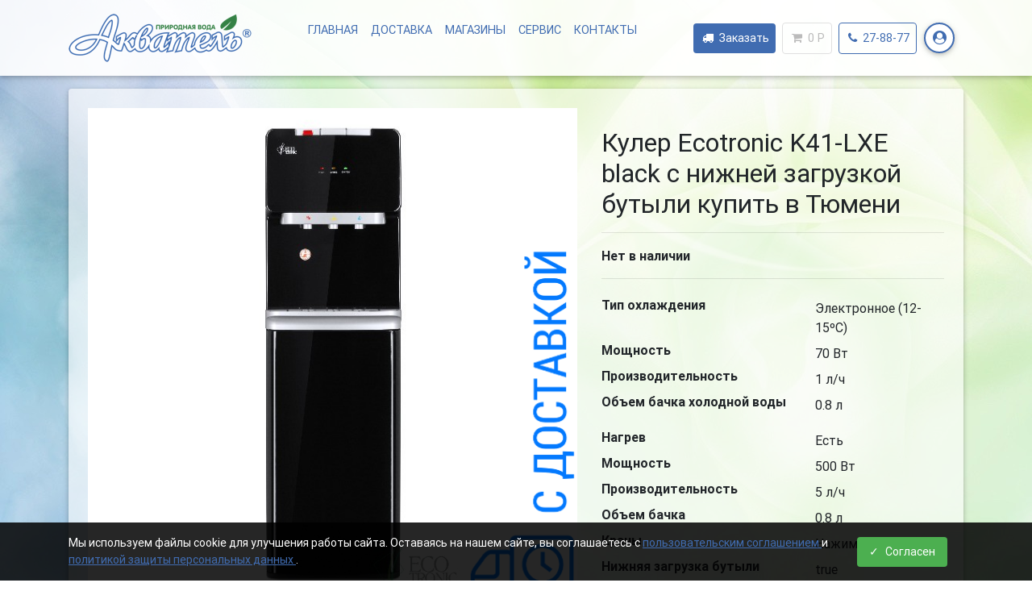

--- FILE ---
content_type: text/html; charset=utf-8
request_url: https://a-tel.ru/kuler-ecotronic-k41-lxe-blacks-nizhney-zagruzkoy-butyli/
body_size: 50384
content:
<!DOCTYPE html>
<html>
<head>
  <meta http-equiv="Content-Type" content="text/html; charset=utf-8"/>
  <meta name="viewport" content="width=device-width, initial-scale=1" />

  <title>Кулер Ecotronic K41-LXE black с нижней загрузкой бутыли. Доставка воды «Акватель». Купите питьевую воду в Тюмени.</title>
  <meta name="Keywords" content="Кулер Ecotronic K41-LXE black с нижней загрузкой бутыли, Кулер Ecotronic K41-LXE black с нижней загрузкой бутыли, Кулеры" />
  <meta name="Description" content="Кулер с нижней загрузкой бутыли и электронным охлаждением. Недорогая, но качественная модель. Три крана подачи воды: горячей, холодной и комнатной температуры. Защита на кране горячей воды. Отсек для бутыли в нижней части корпуса. Светодиодная индикация режимов нагрева и охлаждения воды, а также отсутствия воды в бутыли. Копус черного цвета. Тип кранов подачи воды - &quot;клавиши&quot;." />
  
    
  <link rel="stylesheet" href="https://cdnjs.cloudflare.com/ajax/libs/font-awesome/5.15.4/css/all.min.css">
  <link href="/wa-data/public/site/themes/akvatel/css/style.min.css?ver=12" rel="stylesheet" type="text/css" media="all">
  <link rel="stylesheet" id="compiled.css-css" href="/wa-data/public/site/themes/akvatel/css/compiled.min.css?ver=4.5.0.css" type="text/css" media="all" />
  <link rel="shortcut icon" href="/wa-data/public/site/themes/akvatel/favicon.ico"/>

  
  
  <!-- shop app css -->
<!-- link href="/wa-data/public/shop/themes/akvatel/default.shop.css?v2.1.0.24" rel="stylesheet" type="text/css" -->
<link href="/wa-data/public/shop/themes/akvatel/jquery.bxslider.css?v2.1.0.24" rel="stylesheet" />



<!-- plugin hook: 'frontend_head' -->


  <meta property="og:type" content="og:product" />
<meta property="og:title" content="Кулер Ecotronic K41-LXE black с нижней загрузкой бутыли" />
<meta property="og:description" content="Кулер с нижней загрузкой бутыли и электронным охлаждением. Недорогая, но качественная модель. Три крана подачи воды: горячей, холодной и комнатной температуры. Защита на кране горячей воды. Отсек для бутыли в нижней части корпуса. Светодиодная индикация режимов нагрева и охлаждения воды, а также отсутствия воды в бутыли. Копус черного цвета. Тип кранов подачи воды - &quot;клавиши&quot;." />
<meta property="og:image" content="https://a-tel.ru/wa-data/public/shop/products/09/16/1609/images/1632/1632.750x0.jpg" />
<meta property="og:url" content="https://a-tel.ru/kuler-ecotronic-k41-lxe-blacks-nizhney-zagruzkoy-butyli/" />
<meta property="product:price:amount" content="20900.0000" />
<meta property="product:price:currency" content="RUB" />
<!-- Yandex.Metrika counter --> <script type="text/javascript" > (function(m,e,t,r,i,k,a){m[i]=m[i]||function(){(m[i].a=m[i].a||[]).push(arguments)}; m[i].l=1*new Date();k=e.createElement(t),a=e.getElementsByTagName(t)[0],k.async=1,k.src=r,a.parentNode.insertBefore(k,a)}) (window, document, "script", "https://mc.yandex.ru/metrika/tag.js", "ym"); ym(26725359, "init", { id:26725359, clickmap:true, trackLinks:true, accurateTrackBounce:true, webvisor:true, trackHash:true }); </script> <noscript><div><img src="https://mc.yandex.ru/watch/26725359" style="position:absolute; left:-9999px;" alt="" /></div></noscript> <!-- /Yandex.Metrika counter -->

  <style>
    html, body {
      height: 100%;
      margin: 0;
    }
    .wrapper {
      display: flex;
      flex-direction: column;
      min-height: 100%;
    }
    main {
      flex: 1;
    }
    .cookie-agreement {
  position: fixed;
  bottom: 0;
  left: 0;
  right: 0;
  background: rgba(0, 0, 0, 0.85);
  color: #fff;
  padding: 15px 0;
  z-index: 9999;
  font-size: 14px;
}

.cookie-agreement__text {
  display: inline-block;
  vertical-align: middle;
  width: calc(100% - 150px);
  margin-right: 15px;
}

.cookie-agreement__btn {
  display: inline-block;
  vertical-align: middle;
  background: #4CAF50;
  color: white;
  border: none;
  padding: 8px 15px;
  border-radius: 4px;
  cursor: pointer;
  transition: background 0.3s;
}

.cookie-agreement__btn:hover {
  background: #3e8e41;
}

.cookie-agreement__check {
  margin-right: 5px;
}

@media (max-width: 768px) {
  .cookie-agreement__text {
    width: 100%;
    margin-bottom: 10px;
  }
  .cookie-agreement__btn {
    width: 100%;
  }

    
    /* Сброс маркеров списка внутри nav */
    .navbar .nav-item {
      list-style: none;
      padding-left: 0;
    }
    /* Мобильные стили для кнопок */
    @media (max-width: 991px) {
      .navbar-nav.nav-flex-icons .nav-item .nav-link {
        padding: 0.5rem 0.75rem;
        min-width: 38px;
        height: 38px;
        display: flex;
        align-items: center;
        justify-content: center;
      }
      /* Скрываем текст внутри span на мобилке */
      .navbar-nav.nav-flex-icons .nav-item .d-none.d-lg-inline {
        display: none !important;
      }
    }
  </style>
</head>

<body  class="custom-background">
  <script type="text/javascript" src="/wa-data/public/site/themes/akvatel/js/compiled.min.js"></script>
  
  <!-- Скрипт для куки-плашки -->
  <script>
  $(document).ready(function() {
    if (!$.cookie('cookie_agreement_accepted')) {
      $('#cookie-agreement').fadeIn();
    }
    $('#cookie-agreement-btn').click(function() {
      $('#cookie-agreement').fadeOut();
      $.cookie('cookie_agreement_accepted', 'true', { 
        expires: 365, 
        path: '/',
        secure: true,
        sameSite: 'Lax'
      });
    });
  });
  </script>
  
  <!-- Header -->
  <header>
        <nav class="navbar fixed-top navbar-expand-lg navbar-light scrolling-navbar">
      <div class="container">
        <!-- Brand -->
        <a class="navbar-brand" href="/">
          <strong><img src="/wa-data/public/site/themes/akvatel/img/logo60.png" alt="Логотип"></strong>
        </a>
          
        <!-- Links -->
        <div class="collapse navbar-collapse" id="navbarSupportedContent" style="padding-bottom:20px">
          <!-- Левое меню -->
                      <div class="auththorize text-center">
                              <a href="/login/" class="btn btn-md btn-outline-blue btn-rounded waves-effect waves-light active">
                  <nobr>ВОЙТИ</nobr>
                </a>
                          </div>
            
          <ul class="navbar-nav mr-auto">
                          <li  class="nav-item" >
                <a href="/" class="nav-link waves-effect waves-light"><nobr>ГЛАВНАЯ</nobr></a>
              </li>
                          <li  class="nav-item" >
                <a href="/category/voda/" class="nav-link waves-effect waves-light"><nobr>ДОСТАВКА</nobr></a>
              </li>
                          <li  class="nav-item" >
                <a href="/category/voda/?shop=1" class="nav-link waves-effect waves-light"><nobr>МАГАЗИНЫ</nobr></a>
              </li>
                          <li  class="nav-item" >
                <a href="/site/service/" class="nav-link waves-effect waves-light"><nobr>СЕРВИС</nobr></a>
              </li>
                          <li  class="nav-item" >
                <a href="/site/contact/" class="nav-link waves-effect waves-light"><nobr>КОНТАКТЫ</nobr></a>
              </li>
                      </ul>
        </div>
  
        <!-- Правое меню -->
        <ul class="navbar-nav nav-flex-icons align-items-center">
          <!-- Кнопка меню (мобильная, слева от Заказать) -->
          <li class="nav-item d-lg-none pr-2">
            <button type="button" class="nav-link border border-light rounded waves-effect waves-light"
                    data-toggle="collapse" data-target="#navbarSupportedContent"
                    aria-controls="navbarSupportedContent" aria-expanded="false" aria-label="Toggle navigation"
                    style="background-color:#fff;border-radius:50%;width:40px;height:40px;display:flex;align-items:center;justify-content:center;">
              <i class="fa fa-bars" style="color:#406cb1;"></i>
            </button>
          </li>

          <!-- Кнопка заказа воды -->
          <li class="nav-item pr-2" data-toggle="tooltip" title="Заказать воду">
            <a class="nav-link rounded waves-effect waves-light primary-color white-text" id="order-water" href="/category/voda/" onclick="fbq('track', 'OrderWater');">
              <i class="fa fa-truck fa-2lg"></i>
              <span class="d-none d-lg-inline"> Заказать</span>
            </a>
          </li>

          <!-- Корзина -->
                                  <li class="nav-item pr-2" data-toggle="tooltip" title="Перейти в корзину">
              <a class="nav-link border border-light rounded waves-effect waves-light  gray-text cart"
                 id="cart" href="/cart/" onclick="fbq('track', 'InitiateCheckout');">
                <i class="fa fa-shopping-cart fa-2lg"></i>
                <span class="cart-total">0 <span class="ruble">Р</span></span>
              </a>
            </li>
          
          <!-- Звонок -->
          <li class="nav-item" data-toggle="tooltip" title="Позвонить c 8:00–20:00">
            <a href="tel:+73452278877" class="nav-link border border-primary rounded waves-effect waves-light" target="_blank" onclick="fbq('track', 'Contact');">
              <i class="fa fa-phone fa-2lg"></i>
              <span class="d-none d-lg-inline"> 27-88-77</span>
            </a>
          </li>

          <!-- Личный кабинет -->
                                    <li class="nav-item pl-2" data-toggle="tooltip" title="Войти" style="margin-right: 5px; margin-left: -5px; ">
                <a id="personal-account" class="btn" style="background-color: #fff; border: 2px solid #406cb1; border-radius: 50%; width: 38px; height: 38px; padding: 0; display: inline-flex; align-items: center; justify-content: center;" href="/login/">
                  <i class="fa fa-user-circle fa-lg" style="color: #406cb1; line-height: 1; vertical-align: middle; position: relative; top: -1px;"></i>
                </a>
              </li>
                              </ul>
      </div>
    </nav>
  </header>
  
  <!-- Геройский баннер (баннер с mp4), выводится только на главной -->
      <div class="premain"></div>
    
  <!-- Основной контент и футер в flex‑обёртке -->
  <div class="wrapper">
    <main role="main">
      <div class="container">
        <!-- plugin hook: 'frontend_header' -->

            


    
<nav class="page-nav" role="navigation">

                <!-- plugin hook: 'frontend_nav' -->
    
        
    
        <!-- DROPDOWN nav bar -->
        <div class="nav-hotties nav-sidebar-ousted dropdown">

                        <div class="clear-right"></div>
                    
        </div>
     
        
</nav>








<div class="page-content" id="page-content" itemscope itemtype="http://schema.org/WebPage">

    


    <!--link href="/wa-data/public/shop/themes/akvatel/swipebox/css/swipebox.min.css" rel="stylesheet" type="text/css"-->
<!--script type="text/javascript" src="/wa-data/public/shop/themes/akvatel/swipebox/js/jquery.swipebox.js"></script-->

<div class="card">
    <div class="card-body pr-4 pl-4 pt-4 pb-4">
<article itemscope itemtype="http://schema.org/Product">


<section class="">


    
<div class="row">

           <div class="col-lg-7 fadeIn" data-wow-delay="0.2s" style="visibility: visible; animation-name: fadeIn; animation-delay: 0.2s;">
            <figure class="product-gallery">
            
                <!-- main image -->
                <div class="image" id="product-core-image">
                    <div class="corner top right">

                        
                    </div>
                    <a href="/wa-data/public/shop/products/09/16/1609/images/1632/1632.970.jpg">
                                                <img itemprop="image" id="product-image" alt="Кулер Ecotronic K41-LXE black с нижней загрузкой бутыли купить в Тюмени" src="/wa-data/public/shop/products/09/16/1609/images/1632/1632.0x640.jpg">
                                                    <img src='/wa-data/public/shop/themes/akvatel/img/deleviry.png' style='position:absolute; top: 0%; left: 0%; margin: 0px 0 0 0px;'>
                                                
                    </a>
                    <div id="switching-image" style="display: none;"></div>
                </div>
                

                
            </figure>
    
            </div>
        <!-- plugin hook: 'frontend_product.block' -->
        
        

                <!--Info-->
                <div class="col-lg-5">

                    <!--First row-->
                    <div class="row fadeIn" data-wow-delay="0.4s" style="visibility: visible;">
                        <div class="col-md-12">
                            <!--Product-->
                            <div class="product-wrapper">

                                <!--Product data-->
                                <h2 class="h2-responsive mt-4 font-bold" itemprop="name">Кулер Ecotronic K41-LXE black с нижней загрузкой бутыли купить в Тюмени</h2>
                                <hr>

                                <div class="cart" id="cart-flyer">
             
                 <form id="cart-form" method="post" action="/cart/add/">



    
        <!-- FLAT SKU LIST selling mode -->
                    
            
            <div itemprop="offers" itemscope itemtype="http://schema.org/Offer">
                                                <meta itemprop="name" content="Кулер Ecotronic K41-LXE black с нижней загрузкой бутыли">                <meta itemprop="price" content="20900">
                <meta itemprop="priceCurrency" content="RUB">
                                <link itemprop="availability" href="http://schema.org/OutOfStock" />
                <div class="stocks"><strong class="stock-none"><i class="icon16 stock-transparent"></i>Нет в наличии</strong></div>
                                <input name="sku_id" type="hidden" value="1609">
                            </div>
    
        
    
 <div class="purchase">

       

        <!-- price -->
            </div>
    
     <!-- stock info -->
    

   
</form>

<script type="text/javascript" src="/wa-data/public/shop/themes/akvatel/product.js?v2.1.0.17"></script>
<script type="text/javascript">
    $(function () {
        new Product('#cart-form', {
            currency: {"code":"RUB","sign":"\u0440\u0443\u0431.","sign_html":"<span class=\"ruble\">\u0420<\/span>","sign_position":1,"sign_delim":" ","decimal_point":",","frac_digits":"2","thousands_sep":" "}
           
        });
    });
</script>
                 
                 
                 
                 <!-- plugin hook: 'frontend_product.cart' -->
                 
                 

                 
                 
             </div>


                                      
                                           
                                          
                                     

                                </h4>

                                <hr>
<!-- product features -->
                        <dl class="row mt-4">


             
                                                                                                                                                                                <!--dt>Охладительная система</dt-->
                                                                                                                    
                        <dt class="col-sm-7">

                             Тип охлаждения&nbsp

                        </dt>

                        <dd class="col-sm-5" itemprop="okhladitelnaya_sistema_tip_okhlazhdeniya">
                        
                                                            Электронное (12-15ºС)&nbsp                                                    </dd>
                  
                
                                                                                                                                                                                                                                                                                                    
                        <dt class="col-sm-7">

                             Мощность &nbsp

                        </dt>

                        <dd class="col-sm-5" itemprop="okhladitelnaya_sistema_moshchnost_vt_">
                        
                                                            70&nbspВт                                                    </dd>
                  
                
                                                                                                                                                                                                                                                                                                    
                        <dt class="col-sm-7">

                             Производительность &nbsp

                        </dt>

                        <dd class="col-sm-5" itemprop="okhladitelnaya_sistema_proizvoditelnost_l_ch_">
                        
                                                            1&nbspл/ч                                                    </dd>
                  
                
                                                                                                                                                                                                                                                                                                    
                        <dt class="col-sm-7">

                             Объем бачка холодной воды &nbsp

                        </dt>

                        <dd class="col-sm-5" itemprop="okhladitelnaya_sistema_obem_bachka_kholodnoy_vody_l_">
                        
                                                            0.8&nbspл                                                    </dd>
                  
                
                                                                                                                                                                                <!--dt>Нагревательная система</dt-->
                                                                                                                    
                        <dt class="col-sm-7">

                             Нагрев&nbsp

                        </dt>

                        <dd class="col-sm-5" itemprop="nagrevatelnaya_sistema_nagrev">
                        
                                                            Есть&nbsp                                                    </dd>
                  
                
                                                                                                                                                                                                                                                                                                    
                        <dt class="col-sm-7">

                             Мощность &nbsp

                        </dt>

                        <dd class="col-sm-5" itemprop="nagrevatelnaya_sistema_moshchnost_vt_">
                        
                                                            500&nbspВт                                                    </dd>
                  
                
                                                                                                                                                                                                                                                                                                    
                        <dt class="col-sm-7">

                             Производительность &nbsp

                        </dt>

                        <dd class="col-sm-5" itemprop="nagrevatelnaya_sistema_proizvoditelnost_l_ch_">
                        
                                                            5&nbspл/ч                                                    </dd>
                  
                
                                                                                                                                                                                                                                                                                                    
                        <dt class="col-sm-7">

                             Объем бачка &nbsp

                        </dt>

                        <dd class="col-sm-5" itemprop="nagrevatelnaya_sistema_obem_bachka_l_">
                        
                                                            0.8&nbspл                                                    </dd>
                  
                
                                                                                                                                                                                <!--dt>Прочее</dt-->
                                                                                                                    
                        <dt class="col-sm-7">

                             Краны&nbsp

                        </dt>

                        <dd class="col-sm-5" itemprop="prochee_krany">
                        
                                                            Нажим кнопкой&nbsp                                                    </dd>
                  
                
                                                                                                                                                                                                                                
                        <dt class="col-sm-7">

                             Нижняя загрузка бутыли&nbsp

                        </dt>

                        <dd class="col-sm-5" itemprop="prochee_nizhnyaya_zagruzka_butyli">
                        
                                                            true&nbsp                                                    </dd>
                  
                
                                                                                                                                                                                                                                
                        <dt class="col-sm-7">

                             Защита от детей&nbsp

                        </dt>

                        <dd class="col-sm-5" itemprop="prochee_zashchita_ot_detey">
                        
                                                            Есть&nbsp                                                    </dd>
                  
                
                                                                                                                                                                                                                                
                        <dt class="col-sm-7">

                             Исполнение&nbsp

                        </dt>

                        <dd class="col-sm-5" itemprop="prochee_ispolnenie">
                        
                                                            Напольное&nbsp                                                    </dd>
                  
                
                                                                                                                                                                                                                                
                        <dt class="col-sm-7">

                             Гарантия&nbsp

                        </dt>

                        <dd class="col-sm-5" itemprop="prochee_garantiya">
                        
                                                            6 месяцев&nbsp                                                    </dd>
                  
                
        </dl>

                    <div class="description" id="product-description" itemprop="description">Кулер с нижней загрузкой бутыли и электронным охлаждением. Недорогая, но качественная модель. Три крана подачи воды: горячей, холодной и комнатной температуры. Защита на кране горячей воды. Отсек для бутыли в нижней части корпуса. Светодиодная индикация режимов нагрева и охлаждения воды, а также отсутствия воды в бутыли. Копус черного цвета. Тип кранов подачи воды - "клавиши".</div>
        
           <hr>




         
         
       

          
                            </div>
                            <!--Product-->

                        </div>
                    </div>
                    <!--/.First row-->

                </div>
                <!--/.Info-->



            </div>
      
        </section>
   
    
    <!-- product info & gallery -->
    <div class="product-info" id="overview">

      
        
        

 
        <!-- categories -->
        
        <!-- tags -->
            

        <!-- product reviews -->
        <section>
         <!-- purchase -->
         <div class="product-sidebar">
         
             
         
             <!-- plugin hook: 'frontend_product.block_aux' -->
             
                              <div class="aux">
                         
                 </div>
                          
         </div>    
            
        </section>

    </div>

</article>


<!-- RELATED PRODUCTS -->

    <div class="product-info">

                    <section class="related">
                <h3>Рекомендуем</h3>
                <!-- products mini thumbnail list view: related products, etc. -->
<ul class="thumbs product-list mini related-bxslider">
        <li itemscope itemtype ="http://schema.org/Product">
        <div class="image">
            <a href="/akvatel-06-l-voda-12-sht-v-upakovke/" title="«Акватель», 0.6 л. вода (12 шт. в упаковке)">
                


                <img itemprop="image" alt="«Акватель», 0.6 л. вода (12 шт. в упаковке)" src="/wa-data/public/shop/products/47/16/1647/images/1671/1671.180x180.jpg">
                <h6 style="min-height: 30pt;" class="mt-3">
                    <center><span itemprop="name">«Акватель», 0.6 л. вода (12 шт. в упаковке)</span>
                                    </center>
                </h6>
            </a>
        </div>

        <div itemprop="offers" itemscope itemtype="http://schema.org/Offer">
            

                                                <form class="purchase addtocart"  method="post" action="/cart/add/">
                        <!--span class="price nowrap">60 <span class="ruble">Р</span></span-->
                        <meta itemprop="price" content="60">
                        <meta itemprop="priceCurrency" content="RUB">
                        <input type="hidden" name="product_id" value="1647">
                        <center>
                        <h4 class="font-weight-bold blue-text"> 60 <span class="ruble">Р</span>

                    
                                            <button class="btn green btn-sm my-0 p" type="submit" > <i class="fa fa-shopping-cart fa-2x ">+</i></button>                   
                    
                </h4>
                        <i class="adding2cart"></i>
                        <span class="added2cart" style="display: none;">«Акватель», 0.6 л. вода (12 шт. в упаковке) теперь <a href="/cart/"><strong>в вашей корзине покупок</strong></a></span></center>
                    </form>
                                <link itemprop="availability" href="http://schema.org/InStock" />
                    </div>
    </li>
        <li itemscope itemtype ="http://schema.org/Product">
        <div class="image">
            <a href="/akvatel-layt-5-l-pitevaya-voda2/" title="«Акватель» Лайт, 5 л. питьевая вода">
                


                <img itemprop="image" alt="«Акватель» Лайт, 5 л. питьевая вода" src="/wa-data/public/shop/products/96/14/1496/images/1536/1536.180x180.jpg">
                <h6 style="min-height: 30pt;" class="mt-3">
                    <center><span itemprop="name">«Акватель» Лайт, 5 л. питьевая вода</span>
                                    </center>
                </h6>
            </a>
        </div>

        <div itemprop="offers" itemscope itemtype="http://schema.org/Offer">
            

                                                <form class="purchase addtocart"  method="post" action="/cart/add/">
                        <!--span class="price nowrap">120 <span class="ruble">Р</span></span-->
                        <meta itemprop="price" content="120">
                        <meta itemprop="priceCurrency" content="RUB">
                        <input type="hidden" name="product_id" value="1496">
                        <center>
                        <h4 class="font-weight-bold blue-text"> 120 <span class="ruble">Р</span>

                    
                                            <button class="btn green btn-sm my-0 p" type="submit" > <i class="fa fa-shopping-cart fa-2x ">+</i></button>                   
                    
                </h4>
                        <i class="adding2cart"></i>
                        <span class="added2cart" style="display: none;">«Акватель» Лайт, 5 л. питьевая вода теперь <a href="/cart/"><strong>в вашей корзине покупок</strong></a></span></center>
                    </form>
                                <link itemprop="availability" href="http://schema.org/InStock" />
                    </div>
    </li>
        <li itemscope itemtype ="http://schema.org/Product">
        <div class="image">
            <a href="/voda-akvatyel-19lit/" title="«Акватель», 19 л. природная вода">
                


                <img itemprop="image" alt="«Акватель», 19 л. природная вода" src="/wa-data/public/shop/products/84/06/684/images/1245/1245.180x180.jpg">
                <h6 style="min-height: 30pt;" class="mt-3">
                    <center><span itemprop="name">«Акватель», 19 л. природная вода</span>
                                    </center>
                </h6>
            </a>
        </div>

        <div itemprop="offers" itemscope itemtype="http://schema.org/Offer">
            

                                                <form class="purchase addtocart"  method="post" action="/cart/add/">
                        <!--span class="price nowrap">450 <span class="ruble">Р</span></span-->
                        <meta itemprop="price" content="450">
                        <meta itemprop="priceCurrency" content="RUB">
                        <input type="hidden" name="product_id" value="684">
                        <center>
                        <h4 class="font-weight-bold blue-text"> 450 <span class="ruble">Р</span>

                    
                                            <button class="btn green btn-sm my-0 p" type="submit" > <i class="fa fa-shopping-cart fa-2x ">+</i></button>                   
                    
                </h4>
                        <i class="adding2cart"></i>
                        <span class="added2cart" style="display: none;">«Акватель», 19 л. природная вода теперь <a href="/cart/"><strong>в вашей корзине покупок</strong></a></span></center>
                    </form>
                                <link itemprop="availability" href="http://schema.org/InStock" />
                    </div>
    </li>
        <li itemscope itemtype ="http://schema.org/Product">
        <div class="image">
            <a href="/19l-voda-akvatyel-layt-tm-ugorskaya/" title="«Акватель» Лайт, Угорская, 19л. природная вода">
                


                <img itemprop="image" alt="«Акватель» Лайт, Угорская, 19л. природная вода" src="/wa-data/public/shop/products/21/16/1621/images/1696/1696.180x180.jpeg">
                <h6 style="min-height: 30pt;" class="mt-3">
                    <center><span itemprop="name">«Акватель» Лайт, Угорская, 19л. природная вода</span>
                                    </center>
                </h6>
            </a>
        </div>

        <div itemprop="offers" itemscope itemtype="http://schema.org/Offer">
            

                                                <form class="purchase addtocart"  method="post" action="/cart/add/">
                        <!--span class="price nowrap">400 <span class="ruble">Р</span></span-->
                        <meta itemprop="price" content="400">
                        <meta itemprop="priceCurrency" content="RUB">
                        <input type="hidden" name="product_id" value="1621">
                        <center>
                        <h4 class="font-weight-bold blue-text"> 400 <span class="ruble">Р</span>

                    
                                            <button class="btn green btn-sm my-0 p" type="submit" > <i class="fa fa-shopping-cart fa-2x ">+</i></button>                   
                    
                </h4>
                        <i class="adding2cart"></i>
                        <span class="added2cart" style="display: none;">«Акватель» Лайт, Угорская, 19л. природная вода теперь <a href="/cart/"><strong>в вашей корзине покупок</strong></a></span></center>
                    </form>
                                <link itemprop="availability" href="http://schema.org/InStock" />
                    </div>
    </li>
        <li itemscope itemtype ="http://schema.org/Product">
        <div class="image">
            <a href="/akvatel-layt-mendeleevskaya-19-l-prirodnaya-voda/" title="«Акватель» Лайт, Менделеевская, 19л. природная вода">
                


                <img itemprop="image" alt="«Акватель» Лайт, Менделеевская, 19л. природная вода" src="/wa-data/public/shop/products/70/16/1670/images/1697/1697.180x180.jpeg">
                <h6 style="min-height: 30pt;" class="mt-3">
                    <center><span itemprop="name">«Акватель» Лайт, Менделеевская, 19л. природная вода</span>
                                    </center>
                </h6>
            </a>
        </div>

        <div itemprop="offers" itemscope itemtype="http://schema.org/Offer">
            

                                                <form class="purchase addtocart"  method="post" action="/cart/add/">
                        <!--span class="price nowrap">370 <span class="ruble">Р</span></span-->
                        <meta itemprop="price" content="370">
                        <meta itemprop="priceCurrency" content="RUB">
                        <input type="hidden" name="product_id" value="1670">
                        <center>
                        <h4 class="font-weight-bold blue-text"> 370 <span class="ruble">Р</span>

                    
                                            <button class="btn green btn-sm my-0 p" type="submit" > <i class="fa fa-shopping-cart fa-2x ">+</i></button>                   
                    
                </h4>
                        <i class="adding2cart"></i>
                        <span class="added2cart" style="display: none;">«Акватель» Лайт, Менделеевская, 19л. природная вода теперь <a href="/cart/"><strong>в вашей корзине покупок</strong></a></span></center>
                    </form>
                                <link itemprop="availability" href="http://schema.org/InStock" />
                    </div>
    </li>
        <li itemscope itemtype ="http://schema.org/Product">
        <div class="image">
            <a href="/voda-kristallinka-5lit/" title="«Кристаллинка», 5 л. техническая вода">
                


                <img itemprop="image" alt="«Кристаллинка», 5 л. техническая вода" src="/wa-data/public/shop/products/43/08/843/images/1248/1248.180x180.jpg">
                <h6 style="min-height: 30pt;" class="mt-3">
                    <center><span itemprop="name">«Кристаллинка», 5 л. техническая вода</span>
                                    </center>
                </h6>
            </a>
        </div>

        <div itemprop="offers" itemscope itemtype="http://schema.org/Offer">
            

                                                <form class="purchase addtocart"  method="post" action="/cart/add/">
                        <!--span class="price nowrap">100 <span class="ruble">Р</span></span-->
                        <meta itemprop="price" content="100">
                        <meta itemprop="priceCurrency" content="RUB">
                        <input type="hidden" name="product_id" value="843">
                        <center>
                        <h4 class="font-weight-bold blue-text"> 100 <span class="ruble">Р</span>

                    
                                            <button class="btn green btn-sm my-0 p" type="submit" > <i class="fa fa-shopping-cart fa-2x ">+</i></button>                   
                    
                </h4>
                        <i class="adding2cart"></i>
                        <span class="added2cart" style="display: none;">«Кристаллинка», 5 л. техническая вода теперь <a href="/cart/"><strong>в вашей корзине покупок</strong></a></span></center>
                    </form>
                                <link itemprop="availability" href="http://schema.org/InStock" />
                    </div>
    </li>
</ul>


            </section>
                
          

    </div>

</div>
</div>

    
    <div class="clear-both"></div>
    
</div>



<div class="clear-both"></div>

<div id="dialog" class="dialog">
    <div class="dialog-background"></div>
    <div class="dialog-window">
        <!-- common part -->
        <div class="cart">

        </div>
        <!-- /common part -->

    </div>
</div>


      </div>
    </main>
    
    <!-- Footer -->
    <footer class="page-footer font-small primary-color" style="padding-top: 10px;">
      <!-- Social buttons (закомментировано) -->
      <!-- ... -->
      <!-- Footer Links-->
      <div class="container mt-5 text-center text-md-left primary-color">
        <div class="row mt-3">
          <div class="col-md-3 col-lg-4 col-xl-3 mb-4">
            <h6 class="text-uppercase font-weight-normal">
              «АКВАТЕЛЬ» ТЮМЕНЬ
            </h6>
            <hr class="white accent-2 mb-4 mt-0 d-inline-block mx-auto" style="width: 60px;">
            <p>Доставка природной воды по Тюмени в офис и на дом. Закажите воду сейчас и мы доставим в течение дня.</p>
            <p>
              <a href="/blog/">Новости</a>&nbsp; | &nbsp;<a href="/site/contact/">Вакансии</a>
            </p>
            <p>
              <a href="/site/contact/" class="nav-link border border-light rounded waves-effect waves-light" target="_blank">
                О компании
              </a>
            </p>
          </div>
  
          <div class="col-md-3 col-lg-2 col-xl-2 mx-auto mb-4">
            <h6 class="text-uppercase font-weight-normal">
              Магазины
            </h6>
            <hr class="white accent-2 mb-4 mt-0 d-inline-block mx-auto" style="width: 60px;">
            <p>
              <a href="/site/contact/#fmag"><nobr>Адреса в Тюмени</nobr></a>
            </p>
            <p>
              <a href="/category/voda/?shop=1"><nobr>Цены в магазинах</nobr></a>
            </p>
            <p>
              <a href="/site/service/">Ремонт кулеров</a>
            </p>
          </div>
  
          <div class="col-md-3 col-lg-2 col-xl-2 mx-auto mb-4">
            <h6 class="text-uppercase font-weight-normal">
              РАЗНОЕ
            </h6>
            <hr class="white accent-2 mb-4 mt-0 d-inline-block mx-auto" style="width: 60px;">
                          <p><a href="/terms/">Пользовательское соглашение</a></p>
                          <p><a href="/privacy-policy/">Политика конфиденциальности</a></p>
                          <p><a href="/delivery-and-payment/">Доставка и оплата</a></p>
                          <p><a href="/purchase-returns/">Обмен и возврат товара</a></p>
                      </div>
  
          <div class="col-md-3 col-lg-3 col-xl-3">
            <h6 class="text-uppercase font-weight-normal">
              КОНТАКТЫ
            </h6>
            <hr class="white accent-2 mb-4 mt-0 d-inline-block mx-auto" style="width: 60px;">
            <p>
              <a href="tel:+73452687068" class="nav-link border border-light rounded waves-effect waves-light" target="_blank">
                (3452) 68-70-68
              </a>
            </p>
            <p>
              <a href="tel:+73452278877" class="nav-link border border-light rounded waves-effect waves-light" target="_blank">
                (3452) 27-88-77
              </a>
            </p>
            <p class="d-flex justify-content-center justify-content-md-start align-items-center" style="gap: 5px;">
              <a href="https://vk.com/akvateltmn" class="nav-link rounded waves-effect waves-light" target="_blank">
                <i class="fab fa-vk white-text fa-2x"></i>
              </a>
              <a href="https://t.me/akvateltmn" class="nav-link rounded waves-effect waves-light" target="_blank">
                <i class="fab fa-telegram white-text fa-2x"></i>
              </a>
              <a href="https://wa.me/79224826444" class="nav-link rounded waves-effect waves-light" target="_blank">
                <i class="fab fa-whatsapp white-text fa-2x"></i>
              </a>
            </p>
          </div>
        </div>
      </div>
  
      <!-- Copyright -->
      <div class="footer-copyright py-3 text-center primary-color-dark d-none d-sm-block">
        © 2003-2026
        <a href="https://a-tel.ru/">
          «Акватель» г. Тюмень – доставка бутылированной воды 19 литров на заказ домой и в офис
        </a>
        | Сайт носит информационный характер и не являются публичной офертой ст.437 ГК РФ
      </div>
      <!-- plugin hook: 'frontend_footer' -->


    </footer>
  </div> <!-- /.wrapper -->

  <!-- Модальные окна и скрипты -->
  <!-- Full Height Modal Bottom Danger Demo video help-->
  <div class="modal fade right" id="fluidModalBottomDangerDemo" tabindex="-1" role="dialog">
    <div class="modal-dialog modal-side modal-top-right modal-notify modal-primary" role="document">
      <div class="modal-content">
        <div class="modal-header">
          <p class="heading lead">Заказ воды на сайте «Акватель»</p>
          <button type="button" class="close" data-dismiss="modal" aria-label="Close">
            <span aria-hidden="true" class="white-text">&times;</span>
          </button>
        </div>
        <div class="modal-body">
          <div class="col-12 p-0 mb-2">
            <div class="view overlay rounded z-depth-1-half">
              <div class="view overlay hm-white-slight">
                <img class="img-fluid" src="/wa-data/public/site/themes/akvatel/img/tv-clear.jpg">
              </div>
            </div>
          </div>
        </div>
        <div class="modal-footer">
          <a role="button" class="btn btn-outline-primary waves-effect" data-dismiss="modal">ОК</a>
        </div>
      </div>
    </div>
  </div>

  <!-- modal Доставка по Тюмени расписание-->
  <div class="modal fade right" id="fluidModalTopWarningDemo" tabindex="-1" role="dialog">
    <div class="modal-dialog modal-side modal-top-right modal-notify modal-primary" role="document">
      <div class="modal-content">
        <div class="modal-header">
          <p class="heading lead"> Доставка по Тюмени</p>
          <button type="button" class="close" data-dismiss="modal" aria-label="Close">
            <span aria-hidden="true" class="white-text">&times;</span>
          </button>
        </div>
        <div class="modal-body">
          <div class="text-center">
            <i class="fa fa-clock-o fa-4x mb-3 animated rotateIn"></i>
          </div>
          <ul class="list-group z-depth-0">
            <li class="list-group-item justify-content-between">
              <span class="blue-text">ПН-ПТ<br></span>
              <nobr><i class="fa fa-clock-o"></i> 09:00–14:00</nobr>
              <nobr><i class="fa fa-clock-o"></i> 14:00–18:00</nobr>
              <nobr><i class="fa fa-clock-o"></i>  19:00–22:00</nobr>
            </li>
            <li class="list-group-item justify-content-between">
              <span class="red-text">СБ-ВС<br></span>
              <nobr><i class="fa fa-clock-o red-text"></i> 09:00–14:00 </nobr>
              <nobr><i class="fa fa-clock-o red-text"></i> 16:00–20:00</nobr>
            </li>
          </ul>
        </div>
        <div class="modal-footer">
          <a role="button" class="btn btn-outline-primary waves-effect" data-dismiss="modal">ОК</a>
        </div>
      </div>
    </div>
  </div>

<div id="cookie-agreement" class="cookie-agreement" style="display: none;">
    <div class="container">
        <div class="cookie-agreement__text">
            Мы используем файлы cookie для улучшения работы сайта.
            Оставаясь на нашем сайте, вы соглашаетесь с 
            <a href="https://a-tel.ru/terms" target="_blank" style="color: #406CB1; text-decoration: underline;">
                пользовательским соглашением
            </a>
            и
            <a href="https://a-tel.ru/privacy-policy" target="_blank" style="color: #406CB1; text-decoration: underline;">
                политикой защиты персональных данных
            </a>.
        </div>
        <button id="cookie-agreement-btn" class="cookie-agreement__btn">
            <span class="cookie-agreement__check">✓</span> Согласен
        </button>
    </div>
</div>


  <!-- SCRIPTS -->
      <script type="text/javascript" src="/wa-apps/shop/js/lazy.load.js?v6.3.0.44568"></script>
    <script type="text/javascript" src="/wa-data/public/shop/themes/akvatel/default.shop.js?v2.1.0.24"></script>
    <script type="text/javascript" src="/wa-data/public/shop/themes/akvatel/jquery.bxslider.min.js?v2.1.0.24"></script>
    <script type="text/javascript" src="/wa-content/js/jquery-plugins/jquery.cookie.js?v1.14.6"></script>
      <script type="text/javascript">
    $(function () {
      $('[data-toggle="tooltip"]').tooltip();
    });
  </script>
</body>
</html>


--- FILE ---
content_type: text/css
request_url: https://a-tel.ru/wa-data/public/site/themes/akvatel/css/style.min.css?ver=12
body_size: 15200
content:
/* Required height of parents of the Full Page Carousel for proper displaying carousel itself */
html,
body,
.view {
  height: 100%; }

.view 
{
  height: 80% !important;  
}

div.auththorize {

  text-align: center;
  padding: 20px 0;
  
}

.checkout-form h2
{
  color: #90b6de;
}

  div.cart.card.product-table {
    background-color: #fff;
  }

.bx-viewport
{
  height: 320px !important;
}



dt {overflow-wrap: normal;
padding-bottom: 10px;
line-height: 13pt;
}

  .picker__box .picker__header .picker__nav--prev {

     /* display: none; */
  }
 
.blogdate {

font-size: 8px;
color: gray;
text-align: left;
padding: 5px 0 0 5px;

 }

  .geoObject-list-item {
      font-size: 13px;
      height: 22px;
      line-height: 22px;
      display: -ms-flexbox;
      display: inline-flex;
      white-space: nowrap;
      width: 100%;
      color: #000;
      padding-left: 6px;
  }
  .geoObject-list-item__icon {
    background-color: red;
    width: 22px;
    height: 22px;
    margin-right: 4px;
    background-color: #fff;
    border: 3px solid transparent;
    box-sizing: border-box;
    line-height: 20px;
    text-align: center;
    vertical-align: middle;
    position: relative;
    
    overflow: hidden;
}

.geoObject-list-item_type_point-number>.geoObject-list-item__icon, .geoObject-list-item_type_point-compact-number>.geoObject-list-item__icon, .geoObject-list-item_type_point-dot>.geoObject-list-item__icon {
    border-radius: 100%;
    height: 26px;
    width: 26px;
}


.service td {

  text-align: right;
}


.checkout-form h2 {
margin-bottom: 0rem;
}

ul.checkout-options {
padding-left: 0; 
}

.tr10
{
      background-color: #ffffffad !important; 
}

.card.product {
  margin-bottom:10px;
}

li.shipping-2 {
      list-style-type: none !important;
}

.shipping-rates {
 /* display: block !important */
}

.custom-background {

  background:url("/../wa-data/public/site/background/049.jpg");
        background-repeat: no-repeat;
    background-attachment: fixed;
   
}


.checkout ul.checkout-options li .rate {
    float: right;

}



table.stock td {
  vertical-align: top;
  padding: 5px 15px 5px 0px;
}

table.stock td:last-child {
  vertical-align: top;
  padding: 5px 0px 0px 0px;
}

table.bill td {
  vertical-align: top;
}

table.bill td{

  border-top: 1px solid #decfa1

}

table.bill tr.no-border td{

  border-top: 0px

}

table.bill tr.large td {

  border-top: 2px solid #856404

}

.button__menu {

  border-style: none;
  border-width: 0px;
  padding: 0; background-color: transparent;
}

.checkout .comment {
    width: 100%;
    height: 54px;

    border: 1px solid #decfa1;
}



.align-right {
  text-align: right;
}




.errormsg {
  color: #900;
  font-size: 0.8rem;
}

/*ОТКЛЮЧЕНО ПОЛЕ ЗАПОМНИТЬ МЕНЯ*/
div.wa-field-remember-me {
  display: none;
}

.circle {
    display: inline-block;
    color: #90b6de;
    -webkit-border-radius: 50%;
    border-radius: 50%;
    background: #b4dfff;
    width: 2.5rem;
    height: 2.5rem;
    text-align: center;
    line-height: 2.5rem;
    margin-right: .5rem;
}

.checkout-form a {
  color: #90b6de
}


.wa-forgotpassword
{
   color: #aaa;
  font-size: 0.8rem;
}

em.wa-error-msg {
  display: block;

}

div.wa-name, .wa-required span{
  color: #aaa;
  font-size: 0.8rem;
}

.wa-form .wa-field .wa-value p .field.wa-required span:after { content: "   * "; color: #faa; }
.wa-form .wa-field.wa-required .wa-name:after { content: " * "; color: #faa; }

.wa-value label {
  position: relative;
  display: block;
}

.cart-discount
{
  font-size: 1rem;
}

.center-div
{ 
margin: 0 auto !important;
width: 200px;
}


.wa-field-remember-me {
  display: block;
}


input.wa-error {
    border-bottom: 1px solid #f37c48 !important;

}


.rrow {
      display: flex;
      border-bottom: 1px solid #ccc;
          padding: 15px 0;

}

.item-thumb {
position: relative;
    display: block;
    width: 100%;
    height: 100%;
    vertical-align: top;
}

.item-thumbig {
  display: block;
   width: 96px;
    height: 96px;
}


.item-text {
display: flex;
    flex-direction: column;
    margin-left: 16px;
}

@media (max-width:540px) {

.view 
{
  height: 80% !important;  
}

  .view .mask {

    height: 100% !important;

}

video {
  display: none !important;
}
 
.premain
{padding-top: 140px !important}
.premain-video
{padding-top: 120px !important}

.item-thumbig {
    display: block;
    width: 70px;
    height: 70px;
}


}


@media (max-width:575.98px) {

  .hint {
 text-align: center;
}



}

@media (max-width:767.98px) {



}
@media (min-width:991.98px) {
div.auththorize {

  display: none !important;
  
}
#timetable {

  display: none !important;
  
}
}



@media (max-width:991.98px) {
#login {

  display: none !important;
  
}

}

@media (max-width:1199.98px) {
    
}

.premain
{padding-top: 110px;}

.premain-video
{padding-top: 93px;}

a small
{ line-height: 1pt;

}

div.card h6
{height: 55px;}

div#product-list{
   padding: 10px;
   
}

div.card img {max-width: 100%;
    height: auto;}


.product-list {

    display: -webkit-box;
    display: -ms-flexbox;
    display: flex;
    -ms-flex-wrap: wrap;
    flex-wrap: wrap;
    margin-right: -15px;
    margin-left: -15px
}
ul.product-list {
   padding: 0;
   
}



ul .filters { background: none;  width:inherit; padding: 0px; float: right; margin-left: 0px; margin-bottom: 0px; }
ul .filters .filter-param { margin-bottom: 20px; } 
ul .filters h5 { margin-bottom: 0.5em; }
ul .filters label { display: inline-block; } 


div.filters {   padding: 15px; /* float: right; */ margin-left: 15px; margin-bottom: 10px; } 
div.filters input[type="text"] { font-size: 0.9em; width: 50px; text-align: right; }
div.filters .filter-param {     display: block;
    float: left;} 
div.filters h5 { margin-bottom: 0.5em; }
div.filters label { display: block; } 


.gray-text{
  color: #bbb !important;
}

.green .dropdown-item.active, .green .dropdown-item:active {
    color: #fff !important;
    text-decoration: none;
    background-color: #358144;
}
 .green .dropdown-item:hover {
    color: #fff !important;
    text-decoration: none;
    background-color: #358144;
}


.pt60 {
padding-top: 60px;
}

.carousel-product {
  height: 100%; }

/* Full Page Carousel itself*/
.carousel {
  height: 60%; }
  .carousel .carousel-inner {
    height: 100%; }
    .carousel .carousel-inner .carousel-item,
    .carousel .carousel-inner .active {
      height: 100%; }

/* Navbar animation */
.navbar {
  background-color: rgba(255, 255, 255, 0.9); }

.top-nav-collapse {
  background-color: #fff; }


  .feature-title {text-decoration: underline; font-weight: bold;}

/* Adding color to the Navbar on mobile */
@media only screen and (max-width: 768px) {
  .navbar {
    background-color: #ffffff; }

}

@media (max-width: 768px) {
.navbar-brand  {

    font-size: 1rem !important

}
}


@media (max-width: 540px) {
.pt60 {
padding-top: 90px !important
}

table.stock td {
  vertical-align: top;
  padding: 5px 5px 5px 0px; !important
}

table.stock td:last-child {

  padding: 5px 0px 0px 0px; !important
}


h2 {
font-size: 1.3rem !important

}
}

/* Footer color for sake of consistency with Navbar */
.page-footer {
  background-color: #1C2331; }

h3.h3 {
    color: #358144;
}


.ptm {
    padding-top: 5.9rem!important
}

.navbar-nav {
    font-size: 0.9rem;
    font-weight: 400;
    }

.ml-10 {
    margin-left: -13px !important
}

.ml-10 {
    margin-top: -10px !important
}



.gbc-ssr.ExpertsBlock {

  padding: 1rem 0 0 0;
  background-color: #f37c48;
}

.PhotoCard__name {
  text-shadow: 2px 2px black;
}

.PhotoCard__position
{
  text-shadow: 2px 2px black;
}



@media all and (max-width: 420px) {
  .gbc-ssr.ExpertsBlock {
    padding: 1.6675rem 0 2.6675rem;
  }

  .btn.btn-sm {
    padding: .5rem 1rem !important;

}
}
.gbc-ssr.ExpertsBlock .ExpertsBlock__title {
  text-align: center;
  margin-bottom: 0px;
}
@media all and (max-width: 420px) {
  .gbc-ssr.ExpertsBlock .ExpertsBlock__title {
    margin-bottom: 0;
  }
}






.gbc-ui.HeadingComponent.h232 {
    font-size: 32px;
    line-height: 40px;
    font-weight: 300;
}

.gbc-ui.HeadingComponent {
    padding: 0;
    margin: 0;
    font-family: Roboto, sans-serif;
}


.gbc-ui.TextComponent {
    display: inline;
    font-family: Roboto, sans-serif;
    font-size: inherit;
    font-weight: inherit;
}

.weight-400 {
    font-weight: 400 !important;
}

.color-white {
    color: #ffffff;
}


.gbc-ui.CarouselComponent {
    display: block;
    width: 100%;
    overflow: hidden;
    position: relative;
}

* {
    font-weight: normal;
    box-sizing: border-box;
}


.gbc-ui.CarouselComponent .Carousel__band {
    position: relative;
    display: -webkit-box;
    display: -webkit-flex;
    display: flex;
    -webkit-flex-direction: row;
    flex-direction: row;
    -webkit-justify-content: flex-start;
    justify-content: flex-start;
    -webkit-align-items: center;
    align-items: center;
}

.Carousel__nav-btn-next {
    right: 15px;
}

.Carousel__nav-btn-next, .Carousel__nav-btn-prev {
    cursor: pointer;
    position: absolute;
    width: 50px;
    height: 50px;
    background-color: #f37c48;
    border-radius: 25px;
    display: -webkit-box;
    display: -webkit-flex;
    display: flex;
    -webkit-justify-content: center;
    justify-content: center;
    -webkit-align-items: center;
    align-items: center;
    top: 0px;
}

.Carousel__nav-btn-prev {
  left: 13px;
}


.gbc-ui.ImageButton {
    -webkit-tap-highlight-color: transparent;
    -webkit-user-select: none;
    -moz-user-select: none;
    -ms-user-select: none;
    padding: 0;
    border: none;
    display: inline-block;
    cursor: pointer;
    position: relative;
}

.gbc-ui.ImageButton > img.size-medium {
    width: 22px;
    height: 22px;
}



.gbc-ui.ImageButton > img {
    display: block;
    width: 100%;
    height: 100%;
    background-color: #f37c48;
   
    fill: #fff;
}

img {
    border-style: none;
}

.gbc-ui.CarouselComponent .Carousel__navigator {
    text-align: center;
}

.gbc-ui.CarouselComponent .Carousel__navigator--btn.selected-right, .gbc-ui.CarouselComponent .Carousel__navigator--btn.selected-left {
    border-radius: 2.5px;
    -webkit-transition: -webkit-transform 0.5s ease;
    transition: transform 0.5s ease;
    -webkit-transform: scale(3, 1);
    transform: scale(3, 1);
}

.gbc-ui.CarouselComponent .Carousel__navigator--btn {
    width: 8px;
    height: 8px;
    cursor: pointer;
    border-radius: 4px;
    display: inline-block;
}
.mh-2 {
    margin-right: 12px !important;
    margin-left: 12px !important;
}

.bg-color-white {
    background-color: #ffffff;
}

.gbc-ssr.CourseProgramBlock {
    padding: 3rem 0;
}

.gbc-ssr.CourseProgramBlock .CourseProgramBlock__title {
    margin-bottom: 1.65rem;
    text-align: center;
}

.gbc-ui.HeadingComponent.h232 {
    font-size: 32px;
    line-height: 40px;
    font-weight: 300;
}

.gbc-ui.CarouselComponent .Carousel__band--slide {
    -webkit-flex-shrink: 0;
    flex-shrink: 0;
}



.gbc-ssr.PhotoCard {
    width: 100%;
    height: 100%;
    display: -webkit-box;
    display: -webkit-flex;
    display: flex;
    -webkit-flex-direction: column;
    flex-direction: column;
    -webkit-justify-content: flex-end;
    justify-content: flex-end;
    -webkit-align-items: flex-start;
    align-items: flex-start;
    box-sizing: border-box;
    padding: 20px;
    border-radius: 6px;
}


.gbc-ssr.SkillsCard {
    width: 100%;
    height: 100%;
    padding: 20px;
    box-sizing: border-box;
    position: relative;
}

.gbc-ssr.SkillsCard .SkillsCard__icon {
    position: absolute;
    width: 32px;
    height: 20px;
    top: 20px;
    right: 20px;
}

.gbc-ssr.SkillsCard .SkillsCard__name {
    margin-bottom: 2rem;
    padding-right: 37px;
}

.gbc-ssr.H2.color-darkgrey {
    color: #444;
}

.gbc-ssr.H2 {
    padding: 0;
    margin: 0;
    font-size: 1.375rem;
    line-height: 1.87rem;
    font-family: Roboto, sans-serif;
}

.gbc-ssr.SkillsCard .SkillsCard__position {
    font-size: 1.125rem;
    margin-bottom: 2rem;
}
.gbc-ssr.Article.color-orange {
    color: #f37b47;
}

.gbc-ssr.Article {
    display: block;
    padding: 0;
    margin: 0;
    font-size: 1rem;
    line-height: 1.25rem;
    font-family: Roboto, sans-serif;
}

.gbc-ssr.Article.color-darkgrey {
    color: #444;
}



gbc-ssr FlipCard.gbc-ui-manual * {
    font-size: 16px;
    font-family: Roboto, sans-serif;
    box-sizing: border-box;
}


.gbc-ssr.FlipCard {
    width: 100%;
    height: 460px;
    -webkit-perspective: 1000px;
    perspective: 1000px;
}

@media all and (max-width: 420px) {
    .gbc-ssr.FlipCard {
        -webkit-perspective: 1200px;
        perspective: 1200px;
    }
}

.gbc-ssr.FlipCard::before {
    content: "";
    display: block;
    position: absolute;
    width: 95%;
    height: calc(100% - 60px);
    background: white;
    border-radius: 4px;
    left: 2.5%;
    top: 2.5%;
}

.gbc-ssr.PhotoCard .PhotoCard__icon {
    position: absolute;
    width: 32px;
    height: 20px;
    top: 20px;
    right: 20px;
}

.gbc-ssr.FlipCard.flipped .FlipCard__card {
    -webkit-transform: rotateY(180deg);
    transform: rotateY(180deg);
}

.gbc-ssr.FlipCard .FlipCard__card {
    position: relative;
    margin-top: 30px;
    height: calc(100% - 60px);
    -webkit-transition: -webkit-transform 0.6s;
    transition: transform .6s;
    transform-style: preserve-3d;
    -webkit-transform-style: preserve-3d;
    -moz-transform-style: preserve-3d;
    -webkit-transform: rotateY(0deg);
    transform: rotateY(0deg);
    box-shadow: 0 9px 21px 0 rgba(0, 0, 0, 0.38);
    border-radius: 4px;
}

.gbc-ssr.FlipCard .FlipCard__card--front, .gbc-ssr.FlipCard .FlipCard__card--back {
    margin: 0;
    position: absolute;
    width: 100%;
    height: 100%;
    -webkit-backface-visibility: hidden;
    backface-visibility: hidden;
    border-radius: 4px;
}

.gbc-ssr.FlipCard .FlipCard__card--front {
    z-index: 2;
    -webkit-transform: rotateY(0deg);
    transform: rotateY(0deg);
}

.gbc-ssr.FlipCard .FlipCard__card--back {
    background: white;
    -webkit-transform: rotateY(180deg);
    transform: rotateY(180deg);
}

.gbc-ssr.FlipCard .FlipCard__card--mirage {
    position: absolute;
    width: 100%;
    height: calc(100% - 60px);
    z-index: 3;
    background-color: transparent;
    cursor: pointer;
}

.gbc-ssr.FlipCard.flipped .FlipCard__card
{
 z-index: 9999;

}



--- FILE ---
content_type: text/css
request_url: https://a-tel.ru/wa-data/public/site/themes/akvatel/css/compiled.min.css?ver=4.5.0.css
body_size: 736618
content:
:root {
    --blue: #406cb1;
    --indigo: #6610f2;
    --purple: #6f42c1;
    --pink: #e83e8c;
    --red: #dc3545;
    --orange: #fd7e14;
    --yellow: #ffc107;
    --green: #28a745;
    --teal: #20c997;
    --cyan: #17a2b8;
    --white: #fff;
    --gray: #6c757d;
    --gray-dark: #343a40;
    --primary: #406cb1;
    --secondary: #6c757d;
    --success: #28a745;
    --info: #17a2b8;
    --warning: #ffc107;
    --danger: #dc3545;
    --light: #f8f9fa;
    --dark: #343a40;
    --breakpoint-xs: 0;
    --breakpoint-sm: 576px;
    --breakpoint-md: 768px;
    --breakpoint-lg: 992px;
    --breakpoint-xl: 1200px;
    --font-family-sans-serif: -apple-system, BlinkMacSystemFont, "Segoe UI", Roboto, "Helvetica Neue", Arial, sans-serif, "Apple Color Emoji", "Segoe UI Emoji", "Segoe UI Symbol";
    --font-family-monospace: SFMono-Regular, Menlo, Monaco, Consolas, "Liberation Mono", "Courier New", monospace
}

*,
::after,
::before {
    box-sizing: border-box
}

html {
    font-family: sans-serif;
    line-height: 1.15;
    -webkit-text-size-adjust: 100%;
    -ms-text-size-adjust: 100%;
    -ms-overflow-style: scrollbar;
    -webkit-tap-highlight-color: transparent
}

@-ms-viewport {
    width: device-width
}

article,
aside,
dialog,
figcaption,
figure,
footer,
header,
hgroup,
main,
nav,
section {
    display: block
}

body {
    margin: 0;
    font-family: -apple-system, BlinkMacSystemFont, "Segoe UI", Roboto, "Helvetica Neue", Arial, sans-serif, "Apple Color Emoji", "Segoe UI Emoji", "Segoe UI Symbol";
    font-size: 1rem;
    font-weight: 400;
    line-height: 1.5;
    color: #212529;
    text-align: left;
    background-color: #fff
}

[tabindex="-1"]:focus {
    outline: 0!important
}

hr {
    box-sizing: content-box;
    height: 0;
    overflow: visible
}

h1,
h2,
h3,
h4,
h5,
h6 {
    margin-top: 0;
    margin-bottom: .5rem
}

p {
    margin-top: 0;
    margin-bottom: 1rem
}

abbr[data-original-title],
abbr[title] {
    text-decoration: underline;
    -webkit-text-decoration: underline dotted;
    text-decoration: underline dotted;
    cursor: help;
    border-bottom: 0
}

address {
    margin-bottom: 1rem;
    font-style: normal;
    line-height: inherit
}

dl,
ol,
ul {
    margin-top: 0;
    margin-bottom: 1rem
}

ol ol,
ol ul,
ul ol,
ul ul {
    margin-bottom: 0
}

dt {
    font-weight: 700
}

dd {
    margin-bottom: .5rem;
    margin-left: 0
}

blockquote {
    margin: 0 0 1rem
}

dfn {
    font-style: italic
}

b,
strong {
    font-weight: bolder
}

small {
    font-size: 80%
}

sub,
sup {
    position: relative;
    font-size: 75%;
    line-height: 0;
    vertical-align: baseline
}

sub {
    bottom: -.25em
}

sup {
    top: -.5em
}

a {
    color: #406cb1;
    text-decoration: none;
    background-color: transparent;
    -webkit-text-decoration-skip: objects
}

a:hover {
    color: #0056b3;
    text-decoration: underline
}

a:not([href]):not([tabindex]) {
    color: inherit;
    text-decoration: none
}

a:not([href]):not([tabindex]):focus,
a:not([href]):not([tabindex]):hover {
    color: inherit;
    text-decoration: none
}

a:not([href]):not([tabindex]):focus {
    outline: 0
}

code,
kbd,
pre,
samp {
    font-family: monospace, monospace;
    font-size: 1em
}

pre {
    margin-top: 0;
    margin-bottom: 1rem;
    overflow: auto;
    -ms-overflow-style: scrollbar
}

figure {
    margin: 0 0 1rem
}

img {
    vertical-align: middle;
    border-style: none
}

svg:not(:root) {
    overflow: hidden
}

table {
    border-collapse: collapse
}

caption {
    padding-top: .75rem;
    padding-bottom: .75rem;
    color: #6c757d;
    text-align: left;
    caption-side: bottom
}

th {
    text-align: inherit
}

label {
    display: inline-block;
    margin-bottom: .5rem
}

button {
    border-radius: 0
}

button:focus {
    outline: 1px dotted;
    outline: 5px auto -webkit-focus-ring-color
}

button,
input,
optgroup,
select,
textarea {
    margin: 0;
    font-family: inherit;
    font-size: inherit;
    line-height: inherit
}

button,
input {
    overflow: visible
}

button,
select {
    text-transform: none
}

[type=reset],
[type=submit],
button,
html [type=button] {
    -webkit-appearance: button
}

[type=button]::-moz-focus-inner,
[type=reset]::-moz-focus-inner,
[type=submit]::-moz-focus-inner,
button::-moz-focus-inner {
    padding: 0;
    border-style: none
}

input[type=checkbox],
input[type=radio] {
    box-sizing: border-box;
    padding: 0
}

input[type=date],
input[type=datetime-local],
input[type=month],
input[type=time] {
    -webkit-appearance: listbox
}

textarea {
    overflow: auto;
    resize: vertical
}

fieldset {
    min-width: 0;
    padding: 0;
    margin: 0;
    border: 0
}

legend {
    display: block;
    width: 100%;
    max-width: 100%;
    padding: 0;
    margin-bottom: .5rem;
    font-size: 1.5rem;
    line-height: inherit;
    color: inherit;
    white-space: normal
}

progress {
    vertical-align: baseline
}

[type=number]::-webkit-inner-spin-button,
[type=number]::-webkit-outer-spin-button {
    height: auto
}

[type=search] {
    outline-offset: -2px;
    -webkit-appearance: none
}

[type=search]::-webkit-search-cancel-button,
[type=search]::-webkit-search-decoration {
    -webkit-appearance: none
}

::-webkit-file-upload-button {
    font: inherit;
    -webkit-appearance: button
}

output {
    display: inline-block
}

summary {
    display: list-item;
    cursor: pointer
}

template {
    display: none
}

[hidden] {
    display: none!important
}

.h1,
.h2,
.h3,
.h4,
.h5,
.h6,
h1,
h2,
h3,
h4,
h5,
h6 {
    margin-bottom: .5rem;
    font-family: inherit;
    font-weight: 500;
    line-height: 1.2;
    color: inherit
}

.h1,
h1 {
    font-size: 2.5rem
}

.h2,
h2 {
    font-size: 2rem
}

.h3,
h3 {
    font-size: 1.75rem
}

.h4,
h4 {
    font-size: 1.5rem
}

.h5,
h5 {
    font-size: 1.25rem
}

.h6,
h6 {
    font-size: 1rem
}

.lead {
    font-size: 1.25rem;
    font-weight: 300
}

.display-1 {
    font-size: 6rem;
    font-weight: 300;
    line-height: 1.2
}

.display-2 {
    font-size: 5.5rem;
    font-weight: 300;
    line-height: 1.2
}

.display-3 {
    font-size: 4.5rem;
    font-weight: 300;
    line-height: 1.2
}

.display-4 {
    font-size: 3.5rem;
    font-weight: 300;
    line-height: 1.2
}

hr {
    margin-top: 1rem;
    margin-bottom: 1rem;
    border: 0;
    border-top: 1px solid rgba(0, 0, 0, .1)
}

.small,
small {
    font-size: 80%;
    font-weight: 400
}

.mark,
mark {
    padding: .2em;
    background-color: #fcf8e3
}

.list-unstyled {
    padding-left: 0;
    list-style: none
}

.list-inline {
    padding-left: 0;
    list-style: none
}

.list-inline-item {
    display: inline-block
}

.list-inline-item:not(:last-child) {
    margin-right: .5rem
}

.initialism {
    font-size: 90%;
    text-transform: uppercase
}

.blockquote {
    margin-bottom: 1rem;
    font-size: 1.25rem
}

.blockquote-footer {
    display: block;
    font-size: 80%;
    color: #6c757d
}

.blockquote-footer::before {
    content: "\2014 \00A0"
}

.img-fluid {
    max-width: 100%;
    height: auto
}

.img-thumbnail {
    padding: .25rem;
    background-color: #fff;
    border: 1px solid #dee2e6;
    border-radius: .25rem;
    max-width: 100%;
    height: auto
}

.figure {
    display: inline-block
}

.figure-img {
    margin-bottom: .5rem;
    line-height: 1
}

.figure-caption {
    font-size: 90%;
    color: #6c757d
}

code,
kbd,
pre,
samp {
    font-family: SFMono-Regular, Menlo, Monaco, Consolas, "Liberation Mono", "Courier New", monospace
}

code {
    font-size: 87.5%;
    color: #e83e8c;
    word-break: break-word
}

a > code {
    color: inherit
}

kbd {
    padding: .2rem .4rem;
    font-size: 87.5%;
    color: #fff;
    background-color: #212529;
    border-radius: .2rem
}

kbd kbd {
    padding: 0;
    font-size: 100%;
    font-weight: 700
}

pre {
    display: block;
    font-size: 87.5%;
    color: #212529
}

pre code {
    font-size: inherit;
    color: inherit;
    word-break: normal
}

.pre-scrollable {
    max-height: 340px;
    overflow-y: scroll
}

.container {
    width: 100%;
    padding-right: 15px;
    padding-left: 15px;
    margin-right: auto;
    margin-left: auto
}

@media (min-width:576px) {
    .container {
        max-width: 540px
    }
}

@media (min-width:768px) {
    .container {
        max-width: 720px
    }
}

@media (min-width:992px) {
    .container {
        max-width: 960px
    }
}

@media (min-width:1200px) {
    .container {
        max-width: 1140px
    }
}

.container-fluid {
    width: 100%;
    padding-right: 15px;
    padding-left: 15px;
    margin-right: auto;
    margin-left: auto
}

.row {
    display: -webkit-box;
    display: -ms-flexbox;
    display: flex;
    -ms-flex-wrap: wrap;
    flex-wrap: wrap;
    margin-right: -15px;
    margin-left: -15px
}

.no-gutters {
    margin-right: 0;
    margin-left: 0
}

.no-gutters > .col,
.no-gutters > [class*=col-] {
    padding-right: 0;
    padding-left: 0
}

.col,
.col-1,
.col-10,
.col-11,
.col-12,
.col-2,
.col-3,
.col-4,
.col-5,
.col-6,
.col-7,
.col-8,
.col-9,
.col-auto,
.col-lg,
.col-lg-1,
.col-lg-10,
.col-lg-11,
.col-lg-12,
.col-lg-2,
.col-lg-3,
.col-lg-4,
.col-lg-5,
.col-lg-6,
.col-lg-7,
.col-lg-8,
.col-lg-9,
.col-lg-auto,
.col-md,
.col-md-1,
.col-md-10,
.col-md-11,
.col-md-12,
.col-md-2,
.col-md-3,
.col-md-4,
.col-md-5,
.col-md-6,
.col-md-7,
.col-md-8,
.col-md-9,
.col-md-auto,
.col-sm,
.col-sm-1,
.col-sm-10,
.col-sm-11,
.col-sm-12,
.col-sm-2,
.col-sm-3,
.col-sm-4,
.col-sm-5,
.col-sm-6,
.col-sm-7,
.col-sm-8,
.col-sm-9,
.col-sm-auto,
.col-xl,
.col-xl-1,
.col-xl-10,
.col-xl-11,
.col-xl-12,
.col-xl-2,
.col-xl-3,
.col-xl-4,
.col-xl-5,
.col-xl-6,
.col-xl-7,
.col-xl-8,
.col-xl-9,
.col-xl-auto {
    position: relative;
    width: 100%;
    min-height: 1px;
    padding-right: 15px;
    padding-left: 15px
}

.col {
    -ms-flex-preferred-size: 0;
    flex-basis: 0;
    -webkit-box-flex: 1;
    -ms-flex-positive: 1;
    flex-grow: 1;
    max-width: 100%
}

.col-auto {
    -webkit-box-flex: 0;
    -ms-flex: 0 0 auto;
    flex: 0 0 auto;
    width: auto;
    max-width: none
}

.col-1 {
    -webkit-box-flex: 0;
    -ms-flex: 0 0 8.333333%;
    flex: 0 0 8.333333%;
    max-width: 8.333333%
}

.col-2 {
    -webkit-box-flex: 0;
    -ms-flex: 0 0 16.666667%;
    flex: 0 0 16.666667%;
    max-width: 16.666667%
}

.col-3 {
    -webkit-box-flex: 0;
    -ms-flex: 0 0 25%;
    flex: 0 0 25%;
    max-width: 25%
}

.col-4 {
    -webkit-box-flex: 0;
    -ms-flex: 0 0 33.333333%;
    flex: 0 0 33.333333%;
    max-width: 33.333333%
}

.col-5 {
    -webkit-box-flex: 0;
    -ms-flex: 0 0 41.666667%;
    flex: 0 0 41.666667%;
    max-width: 41.666667%
}

.col-6 {
    -webkit-box-flex: 0;
    -ms-flex: 0 0 50%;
    flex: 0 0 50%;
    max-width: 50%
}

.col-7 {
    -webkit-box-flex: 0;
    -ms-flex: 0 0 58.333333%;
    flex: 0 0 58.333333%;
    max-width: 58.333333%
}

.col-8 {
    -webkit-box-flex: 0;
    -ms-flex: 0 0 66.666667%;
    flex: 0 0 66.666667%;
    max-width: 66.666667%
}

.col-9 {
    -webkit-box-flex: 0;
    -ms-flex: 0 0 75%;
    flex: 0 0 75%;
    max-width: 75%
}

.col-10 {
    -webkit-box-flex: 0;
    -ms-flex: 0 0 83.333333%;
    flex: 0 0 83.333333%;
    max-width: 83.333333%
}

.col-11 {
    -webkit-box-flex: 0;
    -ms-flex: 0 0 91.666667%;
    flex: 0 0 91.666667%;
    max-width: 91.666667%
}

.col-12 {
    -webkit-box-flex: 0;
    -ms-flex: 0 0 100%;
    flex: 0 0 100%;
    max-width: 100%
}

.order-first {
    -webkit-box-ordinal-group: 0;
    -ms-flex-order: -1;
    order: -1
}

.order-last {
    -webkit-box-ordinal-group: 14;
    -ms-flex-order: 13;
    order: 13
}

.order-0 {
    -webkit-box-ordinal-group: 1;
    -ms-flex-order: 0;
    order: 0
}

.order-1 {
    -webkit-box-ordinal-group: 2;
    -ms-flex-order: 1;
    order: 1
}

.order-2 {
    -webkit-box-ordinal-group: 3;
    -ms-flex-order: 2;
    order: 2
}

.order-3 {
    -webkit-box-ordinal-group: 4;
    -ms-flex-order: 3;
    order: 3
}

.order-4 {
    -webkit-box-ordinal-group: 5;
    -ms-flex-order: 4;
    order: 4
}

.order-5 {
    -webkit-box-ordinal-group: 6;
    -ms-flex-order: 5;
    order: 5
}

.order-6 {
    -webkit-box-ordinal-group: 7;
    -ms-flex-order: 6;
    order: 6
}

.order-7 {
    -webkit-box-ordinal-group: 8;
    -ms-flex-order: 7;
    order: 7
}

.order-8 {
    -webkit-box-ordinal-group: 9;
    -ms-flex-order: 8;
    order: 8
}

.order-9 {
    -webkit-box-ordinal-group: 10;
    -ms-flex-order: 9;
    order: 9
}

.order-10 {
    -webkit-box-ordinal-group: 11;
    -ms-flex-order: 10;
    order: 10
}

.order-11 {
    -webkit-box-ordinal-group: 12;
    -ms-flex-order: 11;
    order: 11
}

.order-12 {
    -webkit-box-ordinal-group: 13;
    -ms-flex-order: 12;
    order: 12
}

.offset-1 {
    margin-left: 8.333333%
}

.offset-2 {
    margin-left: 16.666667%
}

.offset-3 {
    margin-left: 25%
}

.offset-4 {
    margin-left: 33.333333%
}

.offset-5 {
    margin-left: 41.666667%
}

.offset-6 {
    margin-left: 50%
}

.offset-7 {
    margin-left: 58.333333%
}

.offset-8 {
    margin-left: 66.666667%
}

.offset-9 {
    margin-left: 75%
}

.offset-10 {
    margin-left: 83.333333%
}

.offset-11 {
    margin-left: 91.666667%
}

@media (min-width:576px) {
    .col-sm {
        -ms-flex-preferred-size: 0;
        flex-basis: 0;
        -webkit-box-flex: 1;
        -ms-flex-positive: 1;
        flex-grow: 1;
        max-width: 100%
    }
    .col-sm-auto {
        -webkit-box-flex: 0;
        -ms-flex: 0 0 auto;
        flex: 0 0 auto;
        width: auto;
        max-width: none
    }
    .col-sm-1 {
        -webkit-box-flex: 0;
        -ms-flex: 0 0 8.333333%;
        flex: 0 0 8.333333%;
        max-width: 8.333333%
    }
    .col-sm-2 {
        -webkit-box-flex: 0;
        -ms-flex: 0 0 16.666667%;
        flex: 0 0 16.666667%;
        max-width: 16.666667%
    }
    .col-sm-3 {
        -webkit-box-flex: 0;
        -ms-flex: 0 0 25%;
        flex: 0 0 25%;
        max-width: 25%
    }
    .col-sm-4 {
        -webkit-box-flex: 0;
        -ms-flex: 0 0 33.333333%;
        flex: 0 0 33.333333%;
        max-width: 33.333333%
    }
    .col-sm-5 {
        -webkit-box-flex: 0;
        -ms-flex: 0 0 41.666667%;
        flex: 0 0 41.666667%;
        max-width: 41.666667%
    }
    .col-sm-6 {
        -webkit-box-flex: 0;
        -ms-flex: 0 0 50%;
        flex: 0 0 50%;
        max-width: 50%
    }
    .col-sm-7 {
        -webkit-box-flex: 0;
        -ms-flex: 0 0 58.333333%;
        flex: 0 0 58.333333%;
        max-width: 58.333333%
    }
    .col-sm-8 {
        -webkit-box-flex: 0;
        -ms-flex: 0 0 66.666667%;
        flex: 0 0 66.666667%;
        max-width: 66.666667%
    }
    .col-sm-9 {
        -webkit-box-flex: 0;
        -ms-flex: 0 0 75%;
        flex: 0 0 75%;
        max-width: 75%
    }
    .col-sm-10 {
        -webkit-box-flex: 0;
        -ms-flex: 0 0 83.333333%;
        flex: 0 0 83.333333%;
        max-width: 83.333333%
    }
    .col-sm-11 {
        -webkit-box-flex: 0;
        -ms-flex: 0 0 91.666667%;
        flex: 0 0 91.666667%;
        max-width: 91.666667%
    }
    .col-sm-12 {
        -webkit-box-flex: 0;
        -ms-flex: 0 0 100%;
        flex: 0 0 100%;
        max-width: 100%
    }
    .order-sm-first {
        -webkit-box-ordinal-group: 0;
        -ms-flex-order: -1;
        order: -1
    }
    .order-sm-last {
        -webkit-box-ordinal-group: 14;
        -ms-flex-order: 13;
        order: 13
    }
    .order-sm-0 {
        -webkit-box-ordinal-group: 1;
        -ms-flex-order: 0;
        order: 0
    }
    .order-sm-1 {
        -webkit-box-ordinal-group: 2;
        -ms-flex-order: 1;
        order: 1
    }
    .order-sm-2 {
        -webkit-box-ordinal-group: 3;
        -ms-flex-order: 2;
        order: 2
    }
    .order-sm-3 {
        -webkit-box-ordinal-group: 4;
        -ms-flex-order: 3;
        order: 3
    }
    .order-sm-4 {
        -webkit-box-ordinal-group: 5;
        -ms-flex-order: 4;
        order: 4
    }
    .order-sm-5 {
        -webkit-box-ordinal-group: 6;
        -ms-flex-order: 5;
        order: 5
    }
    .order-sm-6 {
        -webkit-box-ordinal-group: 7;
        -ms-flex-order: 6;
        order: 6
    }
    .order-sm-7 {
        -webkit-box-ordinal-group: 8;
        -ms-flex-order: 7;
        order: 7
    }
    .order-sm-8 {
        -webkit-box-ordinal-group: 9;
        -ms-flex-order: 8;
        order: 8
    }
    .order-sm-9 {
        -webkit-box-ordinal-group: 10;
        -ms-flex-order: 9;
        order: 9
    }
    .order-sm-10 {
        -webkit-box-ordinal-group: 11;
        -ms-flex-order: 10;
        order: 10
    }
    .order-sm-11 {
        -webkit-box-ordinal-group: 12;
        -ms-flex-order: 11;
        order: 11
    }
    .order-sm-12 {
        -webkit-box-ordinal-group: 13;
        -ms-flex-order: 12;
        order: 12
    }
    .offset-sm-0 {
        margin-left: 0
    }
    .offset-sm-1 {
        margin-left: 8.333333%
    }
    .offset-sm-2 {
        margin-left: 16.666667%
    }
    .offset-sm-3 {
        margin-left: 25%
    }
    .offset-sm-4 {
        margin-left: 33.333333%
    }
    .offset-sm-5 {
        margin-left: 41.666667%
    }
    .offset-sm-6 {
        margin-left: 50%
    }
    .offset-sm-7 {
        margin-left: 58.333333%
    }
    .offset-sm-8 {
        margin-left: 66.666667%
    }
    .offset-sm-9 {
        margin-left: 75%
    }
    .offset-sm-10 {
        margin-left: 83.333333%
    }
    .offset-sm-11 {
        margin-left: 91.666667%
    }
}

@media (min-width:768px) {
    .col-md {
        -ms-flex-preferred-size: 0;
        flex-basis: 0;
        -webkit-box-flex: 1;
        -ms-flex-positive: 1;
        flex-grow: 1;
        max-width: 100%
    }
    .col-md-auto {
        -webkit-box-flex: 0;
        -ms-flex: 0 0 auto;
        flex: 0 0 auto;
        width: auto;
        max-width: none
    }
    .col-md-1 {
        -webkit-box-flex: 0;
        -ms-flex: 0 0 8.333333%;
        flex: 0 0 8.333333%;
        max-width: 8.333333%
    }
    .col-md-2 {
        -webkit-box-flex: 0;
        -ms-flex: 0 0 16.666667%;
        flex: 0 0 16.666667%;
        max-width: 16.666667%
    }
    .col-md-3 {
        -webkit-box-flex: 0;
        -ms-flex: 0 0 25%;
        flex: 0 0 25%;
        max-width: 25%
    }
    .col-md-4 {
        -webkit-box-flex: 0;
        -ms-flex: 0 0 33.333333%;
        flex: 0 0 33.333333%;
        max-width: 33.333333%
    }
    .col-md-5 {
        -webkit-box-flex: 0;
        -ms-flex: 0 0 41.666667%;
        flex: 0 0 41.666667%;
        max-width: 41.666667%
    }
    .col-md-6 {
        -webkit-box-flex: 0;
        -ms-flex: 0 0 50%;
        flex: 0 0 50%;
        max-width: 50%
    }
    .col-md-7 {
        -webkit-box-flex: 0;
        -ms-flex: 0 0 58.333333%;
        flex: 0 0 58.333333%;
        max-width: 58.333333%
    }
    .col-md-8 {
        -webkit-box-flex: 0;
        -ms-flex: 0 0 66.666667%;
        flex: 0 0 66.666667%;
        max-width: 66.666667%
    }
    .col-md-9 {
        -webkit-box-flex: 0;
        -ms-flex: 0 0 75%;
        flex: 0 0 75%;
        max-width: 75%
    }
    .col-md-10 {
        -webkit-box-flex: 0;
        -ms-flex: 0 0 83.333333%;
        flex: 0 0 83.333333%;
        max-width: 83.333333%
    }
    .col-md-11 {
        -webkit-box-flex: 0;
        -ms-flex: 0 0 91.666667%;
        flex: 0 0 91.666667%;
        max-width: 91.666667%
    }
    .col-md-12 {
        -webkit-box-flex: 0;
        -ms-flex: 0 0 100%;
        flex: 0 0 100%;
        max-width: 100%
    }
    .order-md-first {
        -webkit-box-ordinal-group: 0;
        -ms-flex-order: -1;
        order: -1
    }
    .order-md-last {
        -webkit-box-ordinal-group: 14;
        -ms-flex-order: 13;
        order: 13
    }
    .order-md-0 {
        -webkit-box-ordinal-group: 1;
        -ms-flex-order: 0;
        order: 0
    }
    .order-md-1 {
        -webkit-box-ordinal-group: 2;
        -ms-flex-order: 1;
        order: 1
    }
    .order-md-2 {
        -webkit-box-ordinal-group: 3;
        -ms-flex-order: 2;
        order: 2
    }
    .order-md-3 {
        -webkit-box-ordinal-group: 4;
        -ms-flex-order: 3;
        order: 3
    }
    .order-md-4 {
        -webkit-box-ordinal-group: 5;
        -ms-flex-order: 4;
        order: 4
    }
    .order-md-5 {
        -webkit-box-ordinal-group: 6;
        -ms-flex-order: 5;
        order: 5
    }
    .order-md-6 {
        -webkit-box-ordinal-group: 7;
        -ms-flex-order: 6;
        order: 6
    }
    .order-md-7 {
        -webkit-box-ordinal-group: 8;
        -ms-flex-order: 7;
        order: 7
    }
    .order-md-8 {
        -webkit-box-ordinal-group: 9;
        -ms-flex-order: 8;
        order: 8
    }
    .order-md-9 {
        -webkit-box-ordinal-group: 10;
        -ms-flex-order: 9;
        order: 9
    }
    .order-md-10 {
        -webkit-box-ordinal-group: 11;
        -ms-flex-order: 10;
        order: 10
    }
    .order-md-11 {
        -webkit-box-ordinal-group: 12;
        -ms-flex-order: 11;
        order: 11
    }
    .order-md-12 {
        -webkit-box-ordinal-group: 13;
        -ms-flex-order: 12;
        order: 12
    }
    .offset-md-0 {
        margin-left: 0
    }
    .offset-md-1 {
        margin-left: 8.333333%
    }
    .offset-md-2 {
        margin-left: 16.666667%
    }
    .offset-md-3 {
        margin-left: 25%
    }
    .offset-md-4 {
        margin-left: 33.333333%
    }
    .offset-md-5 {
        margin-left: 41.666667%
    }
    .offset-md-6 {
        margin-left: 50%
    }
    .offset-md-7 {
        margin-left: 58.333333%
    }
    .offset-md-8 {
        margin-left: 66.666667%
    }
    .offset-md-9 {
        margin-left: 75%
    }
    .offset-md-10 {
        margin-left: 83.333333%
    }
    .offset-md-11 {
        margin-left: 91.666667%
    }
}

@media (min-width:992px) {
    .col-lg {
        -ms-flex-preferred-size: 0;
        flex-basis: 0;
        -webkit-box-flex: 1;
        -ms-flex-positive: 1;
        flex-grow: 1;
        max-width: 100%
    }
    .col-lg-auto {
        -webkit-box-flex: 0;
        -ms-flex: 0 0 auto;
        flex: 0 0 auto;
        width: auto;
        max-width: none
    }
    .col-lg-1 {
        -webkit-box-flex: 0;
        -ms-flex: 0 0 8.333333%;
        flex: 0 0 8.333333%;
        max-width: 8.333333%
    }
    .col-lg-2 {
        -webkit-box-flex: 0;
        -ms-flex: 0 0 16.666667%;
        flex: 0 0 16.666667%;
        max-width: 16.666667%
    }
    .col-lg-3 {
        -webkit-box-flex: 0;
        -ms-flex: 0 0 25%;
        flex: 0 0 25%;
        max-width: 25%
    }
    .col-lg-4 {
        -webkit-box-flex: 0;
        -ms-flex: 0 0 33.333333%;
        flex: 0 0 33.333333%;
        max-width: 33.333333%
    }
    .col-lg-5 {
        -webkit-box-flex: 0;
        -ms-flex: 0 0 41.666667%;
        flex: 0 0 41.666667%;
        max-width: 41.666667%
    }
    .col-lg-6 {
        -webkit-box-flex: 0;
        -ms-flex: 0 0 50%;
        flex: 0 0 50%;
        max-width: 50%
    }
    .col-lg-7 {
        -webkit-box-flex: 0;
        -ms-flex: 0 0 58.333333%;
        flex: 0 0 58.333333%;
        max-width: 58.333333%
    }
    .col-lg-8 {
        -webkit-box-flex: 0;
        -ms-flex: 0 0 66.666667%;
        flex: 0 0 66.666667%;
        max-width: 66.666667%
    }
    .col-lg-9 {
        -webkit-box-flex: 0;
        -ms-flex: 0 0 75%;
        flex: 0 0 75%;
        max-width: 75%
    }
    .col-lg-10 {
        -webkit-box-flex: 0;
        -ms-flex: 0 0 83.333333%;
        flex: 0 0 83.333333%;
        max-width: 83.333333%
    }
    .col-lg-11 {
        -webkit-box-flex: 0;
        -ms-flex: 0 0 91.666667%;
        flex: 0 0 91.666667%;
        max-width: 91.666667%
    }
    .col-lg-12 {
        -webkit-box-flex: 0;
        -ms-flex: 0 0 100%;
        flex: 0 0 100%;
        max-width: 100%
    }
    .order-lg-first {
        -webkit-box-ordinal-group: 0;
        -ms-flex-order: -1;
        order: -1
    }
    .order-lg-last {
        -webkit-box-ordinal-group: 14;
        -ms-flex-order: 13;
        order: 13
    }
    .order-lg-0 {
        -webkit-box-ordinal-group: 1;
        -ms-flex-order: 0;
        order: 0
    }
    .order-lg-1 {
        -webkit-box-ordinal-group: 2;
        -ms-flex-order: 1;
        order: 1
    }
    .order-lg-2 {
        -webkit-box-ordinal-group: 3;
        -ms-flex-order: 2;
        order: 2
    }
    .order-lg-3 {
        -webkit-box-ordinal-group: 4;
        -ms-flex-order: 3;
        order: 3
    }
    .order-lg-4 {
        -webkit-box-ordinal-group: 5;
        -ms-flex-order: 4;
        order: 4
    }
    .order-lg-5 {
        -webkit-box-ordinal-group: 6;
        -ms-flex-order: 5;
        order: 5
    }
    .order-lg-6 {
        -webkit-box-ordinal-group: 7;
        -ms-flex-order: 6;
        order: 6
    }
    .order-lg-7 {
        -webkit-box-ordinal-group: 8;
        -ms-flex-order: 7;
        order: 7
    }
    .order-lg-8 {
        -webkit-box-ordinal-group: 9;
        -ms-flex-order: 8;
        order: 8
    }
    .order-lg-9 {
        -webkit-box-ordinal-group: 10;
        -ms-flex-order: 9;
        order: 9
    }
    .order-lg-10 {
        -webkit-box-ordinal-group: 11;
        -ms-flex-order: 10;
        order: 10
    }
    .order-lg-11 {
        -webkit-box-ordinal-group: 12;
        -ms-flex-order: 11;
        order: 11
    }
    .order-lg-12 {
        -webkit-box-ordinal-group: 13;
        -ms-flex-order: 12;
        order: 12
    }
    .offset-lg-0 {
        margin-left: 0
    }
    .offset-lg-1 {
        margin-left: 8.333333%
    }
    .offset-lg-2 {
        margin-left: 16.666667%
    }
    .offset-lg-3 {
        margin-left: 25%
    }
    .offset-lg-4 {
        margin-left: 33.333333%
    }
    .offset-lg-5 {
        margin-left: 41.666667%
    }
    .offset-lg-6 {
        margin-left: 50%
    }
    .offset-lg-7 {
        margin-left: 58.333333%
    }
    .offset-lg-8 {
        margin-left: 66.666667%
    }
    .offset-lg-9 {
        margin-left: 75%
    }
    .offset-lg-10 {
        margin-left: 83.333333%
    }
    .offset-lg-11 {
        margin-left: 91.666667%
    }
}

@media (min-width:1200px) {
    .col-xl {
        -ms-flex-preferred-size: 0;
        flex-basis: 0;
        -webkit-box-flex: 1;
        -ms-flex-positive: 1;
        flex-grow: 1;
        max-width: 100%
    }
    .col-xl-auto {
        -webkit-box-flex: 0;
        -ms-flex: 0 0 auto;
        flex: 0 0 auto;
        width: auto;
        max-width: none
    }
    .col-xl-1 {
        -webkit-box-flex: 0;
        -ms-flex: 0 0 8.333333%;
        flex: 0 0 8.333333%;
        max-width: 8.333333%
    }
    .col-xl-2 {
        -webkit-box-flex: 0;
        -ms-flex: 0 0 16.666667%;
        flex: 0 0 16.666667%;
        max-width: 16.666667%
    }
    .col-xl-3 {
        -webkit-box-flex: 0;
        -ms-flex: 0 0 25%;
        flex: 0 0 25%;
        max-width: 25%
    }
    .col-xl-4 {
        -webkit-box-flex: 0;
        -ms-flex: 0 0 33.333333%;
        flex: 0 0 33.333333%;
        max-width: 33.333333%
    }
    .col-xl-5 {
        -webkit-box-flex: 0;
        -ms-flex: 0 0 41.666667%;
        flex: 0 0 41.666667%;
        max-width: 41.666667%
    }
    .col-xl-6 {
        -webkit-box-flex: 0;
        -ms-flex: 0 0 50%;
        flex: 0 0 50%;
        max-width: 50%
    }
    .col-xl-7 {
        -webkit-box-flex: 0;
        -ms-flex: 0 0 58.333333%;
        flex: 0 0 58.333333%;
        max-width: 58.333333%
    }
    .col-xl-8 {
        -webkit-box-flex: 0;
        -ms-flex: 0 0 66.666667%;
        flex: 0 0 66.666667%;
        max-width: 66.666667%
    }
    .col-xl-9 {
        -webkit-box-flex: 0;
        -ms-flex: 0 0 75%;
        flex: 0 0 75%;
        max-width: 75%
    }
    .col-xl-10 {
        -webkit-box-flex: 0;
        -ms-flex: 0 0 83.333333%;
        flex: 0 0 83.333333%;
        max-width: 83.333333%
    }
    .col-xl-11 {
        -webkit-box-flex: 0;
        -ms-flex: 0 0 91.666667%;
        flex: 0 0 91.666667%;
        max-width: 91.666667%
    }
    .col-xl-12 {
        -webkit-box-flex: 0;
        -ms-flex: 0 0 100%;
        flex: 0 0 100%;
        max-width: 100%
    }
    .order-xl-first {
        -webkit-box-ordinal-group: 0;
        -ms-flex-order: -1;
        order: -1
    }
    .order-xl-last {
        -webkit-box-ordinal-group: 14;
        -ms-flex-order: 13;
        order: 13
    }
    .order-xl-0 {
        -webkit-box-ordinal-group: 1;
        -ms-flex-order: 0;
        order: 0
    }
    .order-xl-1 {
        -webkit-box-ordinal-group: 2;
        -ms-flex-order: 1;
        order: 1
    }
    .order-xl-2 {
        -webkit-box-ordinal-group: 3;
        -ms-flex-order: 2;
        order: 2
    }
    .order-xl-3 {
        -webkit-box-ordinal-group: 4;
        -ms-flex-order: 3;
        order: 3
    }
    .order-xl-4 {
        -webkit-box-ordinal-group: 5;
        -ms-flex-order: 4;
        order: 4
    }
    .order-xl-5 {
        -webkit-box-ordinal-group: 6;
        -ms-flex-order: 5;
        order: 5
    }
    .order-xl-6 {
        -webkit-box-ordinal-group: 7;
        -ms-flex-order: 6;
        order: 6
    }
    .order-xl-7 {
        -webkit-box-ordinal-group: 8;
        -ms-flex-order: 7;
        order: 7
    }
    .order-xl-8 {
        -webkit-box-ordinal-group: 9;
        -ms-flex-order: 8;
        order: 8
    }
    .order-xl-9 {
        -webkit-box-ordinal-group: 10;
        -ms-flex-order: 9;
        order: 9
    }
    .order-xl-10 {
        -webkit-box-ordinal-group: 11;
        -ms-flex-order: 10;
        order: 10
    }
    .order-xl-11 {
        -webkit-box-ordinal-group: 12;
        -ms-flex-order: 11;
        order: 11
    }
    .order-xl-12 {
        -webkit-box-ordinal-group: 13;
        -ms-flex-order: 12;
        order: 12
    }
    .offset-xl-0 {
        margin-left: 0
    }
    .offset-xl-1 {
        margin-left: 8.333333%
    }
    .offset-xl-2 {
        margin-left: 16.666667%
    }
    .offset-xl-3 {
        margin-left: 25%
    }
    .offset-xl-4 {
        margin-left: 33.333333%
    }
    .offset-xl-5 {
        margin-left: 41.666667%
    }
    .offset-xl-6 {
        margin-left: 50%
    }
    .offset-xl-7 {
        margin-left: 58.333333%
    }
    .offset-xl-8 {
        margin-left: 66.666667%
    }
    .offset-xl-9 {
        margin-left: 75%
    }
    .offset-xl-10 {
        margin-left: 83.333333%
    }
    .offset-xl-11 {
        margin-left: 91.666667%
    }
}

.table {
    width: 100%;
    max-width: 100%;
    margin-bottom: 1rem;
    background-color: transparent
}

.table td,
.table th {
    padding: .75rem;
    vertical-align: top;
    border-top: 1px solid #dee2e6
}

.table thead th {
    vertical-align: bottom;
    border-bottom: 2px solid #dee2e6
}

.table tbody + tbody {
    border-top: 2px solid #dee2e6
}

.table .table {
    background-color: #fff
}

.table-sm td,
.table-sm th {
    padding: .3rem
}

.table-bordered {
    border: 1px solid #dee2e6
}

.table-bordered td,
.table-bordered th {
    border: 1px solid #dee2e6
}

.table-bordered thead td,
.table-bordered thead th {
    border-bottom-width: 2px
}

.table-striped tbody tr:nth-of-type(odd) {
    background-color: rgba(0, 0, 0, .05)
}

.table-hover tbody tr:hover {
    background-color: rgba(0, 0, 0, .075)
}

.table-primary,
.table-primary > td,
.table-primary > th {
    background-color: #b8daff
}

.table-hover .table-primary:hover {
    background-color: #9fcdff
}

.table-hover .table-primary:hover > td,
.table-hover .table-primary:hover > th {
    background-color: #9fcdff
}

.table-secondary,
.table-secondary > td,
.table-secondary > th {
    background-color: #d6d8db
}

.table-hover .table-secondary:hover {
    background-color: #c8cbcf
}

.table-hover .table-secondary:hover > td,
.table-hover .table-secondary:hover > th {
    background-color: #c8cbcf
}

.table-success,
.table-success > td,
.table-success > th {
    background-color: #c3e6cb
}

.table-hover .table-success:hover {
    background-color: #b1dfbb
}

.table-hover .table-success:hover > td,
.table-hover .table-success:hover > th {
    background-color: #b1dfbb
}

.table-info,
.table-info > td,
.table-info > th {
    background-color: #bee5eb
}

.table-hover .table-info:hover {
    background-color: #abdde5
}

.table-hover .table-info:hover > td,
.table-hover .table-info:hover > th {
    background-color: #abdde5
}

.table-warning,
.table-warning > td,
.table-warning > th {
    background-color: #ffeeba
}

.table-hover .table-warning:hover {
    background-color: #ffe8a1
}

.table-hover .table-warning:hover > td,
.table-hover .table-warning:hover > th {
    background-color: #ffe8a1
}

.table-danger,
.table-danger > td,
.table-danger > th {
    background-color: #f5c6cb
}

.table-hover .table-danger:hover {
    background-color: #f1b0b7
}

.table-hover .table-danger:hover > td,
.table-hover .table-danger:hover > th {
    background-color: #f1b0b7
}

.table-light,
.table-light > td,
.table-light > th {
    background-color: #fdfdfe
}

.table-hover .table-light:hover {
    background-color: #ececf6
}

.table-hover .table-light:hover > td,
.table-hover .table-light:hover > th {
    background-color: #ececf6
}

.table-dark,
.table-dark > td,
.table-dark > th {
    background-color: #c6c8ca
}

.table-hover .table-dark:hover {
    background-color: #b9bbbe
}

.table-hover .table-dark:hover > td,
.table-hover .table-dark:hover > th {
    background-color: #b9bbbe
}

.table-active,
.table-active > td,
.table-active > th {
    background-color: rgba(0, 0, 0, .075)
}

.table-hover .table-active:hover {
    background-color: rgba(0, 0, 0, .075)
}

.table-hover .table-active:hover > td,
.table-hover .table-active:hover > th {
    background-color: rgba(0, 0, 0, .075)
}

.table .thead-dark th {
    color: #fff;
    background-color: #212529;
    border-color: #32383e
}

.table .thead-light th {
    color: #495057;
    background-color: #e9ecef;
    border-color: #dee2e6
}

.table-dark {
    color: #fff;
    background-color: #212529
}

.table-dark td,
.table-dark th,
.table-dark thead th {
    border-color: #32383e
}

.table-dark.table-bordered {
    border: 0
}

.table-dark.table-striped tbody tr:nth-of-type(odd) {
    background-color: rgba(255, 255, 255, .05)
}

.table-dark.table-hover tbody tr:hover {
    background-color: rgba(255, 255, 255, .075)
}

@media (max-width:575.98px) {
    .table-responsive-sm {
        display: block;
        width: 100%;
        overflow-x: auto;
        -webkit-overflow-scrolling: touch;
        -ms-overflow-style: -ms-autohiding-scrollbar
    }
    .table-responsive-sm > .table-bordered {
        border: 0
    }
}

@media (max-width:767.98px) {
    .table-responsive-md {
        display: block;
        width: 100%;
        overflow-x: auto;
        -webkit-overflow-scrolling: touch;
        -ms-overflow-style: -ms-autohiding-scrollbar
    }
    .table-responsive-md > .table-bordered {
        border: 0
    }
}

@media (max-width:991.98px) {
    .table-responsive-lg {
        display: block;
        width: 100%;
        overflow-x: auto;
        -webkit-overflow-scrolling: touch;
        -ms-overflow-style: -ms-autohiding-scrollbar
    }
    .table-responsive-lg > .table-bordered {
        border: 0
    }
}

@media (max-width:1199.98px) {
    .table-responsive-xl {
        display: block;
        width: 100%;
        overflow-x: auto;
        -webkit-overflow-scrolling: touch;
        -ms-overflow-style: -ms-autohiding-scrollbar
    }
    .table-responsive-xl > .table-bordered {
        border: 0
    }
}

.table-responsive {
    display: block;
    width: 100%;
    overflow-x: auto;
    -webkit-overflow-scrolling: touch;
    -ms-overflow-style: -ms-autohiding-scrollbar
}

.table-responsive > .table-bordered {
    border: 0
}

.form-control {
    display: block;
    width: 100%;
    padding: .375rem .75rem;
    font-size: 1rem;
    line-height: 1.5;
    color: #495057;
    background-color: #fff;
    background-clip: padding-box;
    border: 1px solid #ced4da;
    border-radius: .25rem;
    transition: border-color .15s ease-in-out, box-shadow .15s ease-in-out
}

.form-control::-ms-expand {
    background-color: transparent;
    border: 0
}

.form-control:focus {
    color: #495057;
    background-color: #fff;
    border-color: #80bdff;
    outline: 0;
    box-shadow: 0 0 0 .2rem rgba(0, 123, 255, .25)
}

.form-control::-webkit-input-placeholder {
    color: #6c757d;
    opacity: 1
}

.form-control::-moz-placeholder {
    color: #6c757d;
    opacity: 1
}

.form-control:-ms-input-placeholder {
    color: #6c757d;
    opacity: 1
}

.form-control::-ms-input-placeholder {
    color: #6c757d;
    opacity: 1
}

.form-control::placeholder {
    color: #6c757d;
    opacity: 1
}

.form-control:disabled,
.form-control[readonly] {
    background-color: #e9ecef;
    opacity: 1
}

select.form-control:not([size]):not([multiple]) {
    height: calc(2.25rem + 2px)
}

select.form-control:focus::-ms-value {
    color: #495057;
    background-color: #fff
}

.form-control-file,
.form-control-range {
    display: block;
    width: 100%
}

.col-form-label {
    padding-top: calc(.375rem + 1px);
    padding-bottom: calc(.375rem + 1px);
    margin-bottom: 0;
    font-size: inherit;
    line-height: 1.5
}

.col-form-label-lg {
    padding-top: calc(.5rem + 1px);
    padding-bottom: calc(.5rem + 1px);
    font-size: 1.25rem;
    line-height: 1.5
}

.col-form-label-sm {
    padding-top: calc(.25rem + 1px);
    padding-bottom: calc(.25rem + 1px);
    font-size: .875rem;
    line-height: 1.5
}

.form-control-plaintext {
    display: block;
    width: 100%;
    padding-top: .375rem;
    padding-bottom: .375rem;
    margin-bottom: 0;
    line-height: 1.5;
    background-color: transparent;
    border: solid transparent;
    border-width: 1px 0
}

.form-control-plaintext.form-control-lg,
.form-control-plaintext.form-control-sm,
.input-group-lg > .form-control-plaintext.form-control,
.input-group-lg > .input-group-append > .form-control-plaintext.btn,
.input-group-lg > .input-group-append > .form-control-plaintext.input-group-text,
.input-group-lg > .input-group-prepend > .form-control-plaintext.btn,
.input-group-lg > .input-group-prepend > .form-control-plaintext.input-group-text,
.input-group-sm > .form-control-plaintext.form-control,
.input-group-sm > .input-group-append > .form-control-plaintext.btn,
.input-group-sm > .input-group-append > .form-control-plaintext.input-group-text,
.input-group-sm > .input-group-prepend > .form-control-plaintext.btn,
.input-group-sm > .input-group-prepend > .form-control-plaintext.input-group-text {
    padding-right: 0;
    padding-left: 0
}

.form-control-sm,
.input-group-sm > .form-control,
.input-group-sm > .input-group-append > .btn,
.input-group-sm > .input-group-append > .input-group-text,
.input-group-sm > .input-group-prepend > .btn,
.input-group-sm > .input-group-prepend > .input-group-text {
    padding: .25rem .5rem;
    font-size: .875rem;
    line-height: 1.5;
    border-radius: .2rem
}

.input-group-sm > .input-group-append > select.btn:not([size]):not([multiple]),
.input-group-sm > .input-group-append > select.input-group-text:not([size]):not([multiple]),
.input-group-sm > .input-group-prepend > select.btn:not([size]):not([multiple]),
.input-group-sm > .input-group-prepend > select.input-group-text:not([size]):not([multiple]),
.input-group-sm > select.form-control:not([size]):not([multiple]),
select.form-control-sm:not([size]):not([multiple]) {
    height: calc(1.8125rem + 2px)
}

.form-control-lg,
.input-group-lg > .form-control,
.input-group-lg > .input-group-append > .btn,
.input-group-lg > .input-group-append > .input-group-text,
.input-group-lg > .input-group-prepend > .btn,
.input-group-lg > .input-group-prepend > .input-group-text {
    padding: .5rem 1rem;
    font-size: 1.25rem;
    line-height: 1.5;
    border-radius: .3rem
}

.input-group-lg > .input-group-append > select.btn:not([size]):not([multiple]),
.input-group-lg > .input-group-append > select.input-group-text:not([size]):not([multiple]),
.input-group-lg > .input-group-prepend > select.btn:not([size]):not([multiple]),
.input-group-lg > .input-group-prepend > select.input-group-text:not([size]):not([multiple]),
.input-group-lg > select.form-control:not([size]):not([multiple]),
select.form-control-lg:not([size]):not([multiple]) {
    height: calc(2.875rem + 2px)
}

.form-group {
    margin-bottom: 1rem
}

.form-text {
    display: block;
    margin-top: .25rem
}

.form-row {
    display: -webkit-box;
    display: -ms-flexbox;
    display: flex;
    -ms-flex-wrap: wrap;
    flex-wrap: wrap;
    margin-right: -5px;
    margin-left: -5px
}

.form-row > .col,
.form-row > [class*=col-] {
    padding-right: 5px;
    padding-left: 5px
}

.form-check {
    position: relative;
    display: block;
    padding-left: 1.25rem
}

.form-check-input {
    position: absolute;
    margin-top: .3rem;
    margin-left: -1.25rem
}

.form-check-input:disabled ~ .form-check-label {
    color: #6c757d
}

.form-check-label {
    margin-bottom: 0
}

.form-check-inline {
    display: -webkit-inline-box;
    display: -ms-inline-flexbox;
    display: inline-flex;
    -webkit-box-align: center;
    -ms-flex-align: center;
    align-items: center;
    padding-left: 0;
    margin-right: .75rem
}

.form-check-inline .form-check-input {
    position: static;
    margin-top: 0;
    margin-right: .3125rem;
    margin-left: 0
}

.valid-feedback {
    display: none;
    width: 100%;
    margin-top: .25rem;
    font-size: 80%;
    color: #28a745
}

.valid-tooltip {
    position: absolute;
    top: 100%;
    z-index: 5;
    display: none;
    max-width: 100%;
    padding: .5rem;
    margin-top: .1rem;
    font-size: .875rem;
    line-height: 1;
    color: #fff;
    background-color: rgba(40, 167, 69, .8);
    border-radius: .2rem
}

.custom-select.is-valid,
.form-control.is-valid,
.was-validated .custom-select:valid,
.was-validated .form-control:valid {
    border-color: #28a745
}

.custom-select.is-valid:focus,
.form-control.is-valid:focus,
.was-validated .custom-select:valid:focus,
.was-validated .form-control:valid:focus {
    border-color: #28a745;
    box-shadow: 0 0 0 .2rem rgba(40, 167, 69, .25)
}

.custom-select.is-valid ~ .valid-feedback,
.custom-select.is-valid ~ .valid-tooltip,
.form-control.is-valid ~ .valid-feedback,
.form-control.is-valid ~ .valid-tooltip,
.was-validated .custom-select:valid ~ .valid-feedback,
.was-validated .custom-select:valid ~ .valid-tooltip,
.was-validated .form-control:valid ~ .valid-feedback,
.was-validated .form-control:valid ~ .valid-tooltip {
    display: block
}

.form-check-input.is-valid ~ .form-check-label,
.was-validated .form-check-input:valid ~ .form-check-label {
    color: #28a745
}

.form-check-input.is-valid ~ .valid-feedback,
.form-check-input.is-valid ~ .valid-tooltip,
.was-validated .form-check-input:valid ~ .valid-feedback,
.was-validated .form-check-input:valid ~ .valid-tooltip {
    display: block
}

.custom-control-input.is-valid ~ .custom-control-label,
.was-validated .custom-control-input:valid ~ .custom-control-label {
    color: #28a745
}

.custom-control-input.is-valid ~ .custom-control-label::before,
.was-validated .custom-control-input:valid ~ .custom-control-label::before {
    background-color: #71dd8a
}

.custom-control-input.is-valid ~ .valid-feedback,
.custom-control-input.is-valid ~ .valid-tooltip,
.was-validated .custom-control-input:valid ~ .valid-feedback,
.was-validated .custom-control-input:valid ~ .valid-tooltip {
    display: block
}

.custom-control-input.is-valid:checked ~ .custom-control-label::before,
.was-validated .custom-control-input:valid:checked ~ .custom-control-label::before {
    background-color: #34ce57
}

.custom-control-input.is-valid:focus ~ .custom-control-label::before,
.was-validated .custom-control-input:valid:focus ~ .custom-control-label::before {
    box-shadow: 0 0 0 1px #fff, 0 0 0 .2rem rgba(40, 167, 69, .25)
}

.custom-file-input.is-valid ~ .custom-file-label,
.was-validated .custom-file-input:valid ~ .custom-file-label {
    border-color: #28a745
}

.custom-file-input.is-valid ~ .custom-file-label::before,
.was-validated .custom-file-input:valid ~ .custom-file-label::before {
    border-color: inherit
}

.custom-file-input.is-valid ~ .valid-feedback,
.custom-file-input.is-valid ~ .valid-tooltip,
.was-validated .custom-file-input:valid ~ .valid-feedback,
.was-validated .custom-file-input:valid ~ .valid-tooltip {
    display: block
}

.custom-file-input.is-valid:focus ~ .custom-file-label,
.was-validated .custom-file-input:valid:focus ~ .custom-file-label {
    box-shadow: 0 0 0 .2rem rgba(40, 167, 69, .25)
}

.invalid-feedback {
    display: none;
    width: 100%;
    margin-top: .25rem;
    font-size: 80%;
    color: #dc3545
}

.invalid-tooltip {
    position: absolute;
    top: 100%;
    z-index: 5;
    display: none;
    max-width: 100%;
    padding: .5rem;
    margin-top: .1rem;
    font-size: .875rem;
    line-height: 1;
    color: #fff;
    background-color: rgba(220, 53, 69, .8);
    border-radius: .2rem
}

.custom-select.is-invalid,
.form-control.is-invalid,
.was-validated .custom-select:invalid,
.was-validated .form-control:invalid {
    border-color: #dc3545
}

.custom-select.is-invalid:focus,
.form-control.is-invalid:focus,
.was-validated .custom-select:invalid:focus,
.was-validated .form-control:invalid:focus {
    border-color: #dc3545;
    box-shadow: 0 0 0 .2rem rgba(220, 53, 69, .25)
}

.custom-select.is-invalid ~ .invalid-feedback,
.custom-select.is-invalid ~ .invalid-tooltip,
.form-control.is-invalid ~ .invalid-feedback,
.form-control.is-invalid ~ .invalid-tooltip,
.was-validated .custom-select:invalid ~ .invalid-feedback,
.was-validated .custom-select:invalid ~ .invalid-tooltip,
.was-validated .form-control:invalid ~ .invalid-feedback,
.was-validated .form-control:invalid ~ .invalid-tooltip {
    display: block
}

.form-check-input.is-invalid ~ .form-check-label,
.was-validated .form-check-input:invalid ~ .form-check-label {
    color: #dc3545
}

.form-check-input.is-invalid ~ .invalid-feedback,
.form-check-input.is-invalid ~ .invalid-tooltip,
.was-validated .form-check-input:invalid ~ .invalid-feedback,
.was-validated .form-check-input:invalid ~ .invalid-tooltip {
    display: block
}

.custom-control-input.is-invalid ~ .custom-control-label,
.was-validated .custom-control-input:invalid ~ .custom-control-label {
    color: #dc3545
}

.custom-control-input.is-invalid ~ .custom-control-label::before,
.was-validated .custom-control-input:invalid ~ .custom-control-label::before {
    background-color: #efa2a9
}

.custom-control-input.is-invalid ~ .invalid-feedback,
.custom-control-input.is-invalid ~ .invalid-tooltip,
.was-validated .custom-control-input:invalid ~ .invalid-feedback,
.was-validated .custom-control-input:invalid ~ .invalid-tooltip {
    display: block
}

.custom-control-input.is-invalid:checked ~ .custom-control-label::before,
.was-validated .custom-control-input:invalid:checked ~ .custom-control-label::before {
    background-color: #e4606d
}

.custom-control-input.is-invalid:focus ~ .custom-control-label::before,
.was-validated .custom-control-input:invalid:focus ~ .custom-control-label::before {
    box-shadow: 0 0 0 1px #fff, 0 0 0 .2rem rgba(220, 53, 69, .25)
}

.custom-file-input.is-invalid ~ .custom-file-label,
.was-validated .custom-file-input:invalid ~ .custom-file-label {
    border-color: #dc3545
}

.custom-file-input.is-invalid ~ .custom-file-label::before,
.was-validated .custom-file-input:invalid ~ .custom-file-label::before {
    border-color: inherit
}

.custom-file-input.is-invalid ~ .invalid-feedback,
.custom-file-input.is-invalid ~ .invalid-tooltip,
.was-validated .custom-file-input:invalid ~ .invalid-feedback,
.was-validated .custom-file-input:invalid ~ .invalid-tooltip {
    display: block
}

.custom-file-input.is-invalid:focus ~ .custom-file-label,
.was-validated .custom-file-input:invalid:focus ~ .custom-file-label {
    box-shadow: 0 0 0 .2rem rgba(220, 53, 69, .25)
}

.form-inline {
    display: -webkit-box;
    display: -ms-flexbox;
    display: flex;
    -webkit-box-orient: horizontal;
    -webkit-box-direction: normal;
    -ms-flex-flow: row wrap;
    flex-flow: row wrap;
    -webkit-box-align: center;
    -ms-flex-align: center;
    align-items: center
}

.form-inline .form-check {
    width: 100%
}

@media (min-width:576px) {
    .form-inline label {
        display: -webkit-box;
        display: -ms-flexbox;
        display: flex;
        -webkit-box-align: center;
        -ms-flex-align: center;
        align-items: center;
        -webkit-box-pack: center;
        -ms-flex-pack: center;
        justify-content: center;
        margin-bottom: 0
    }
    .form-inline .form-group {
        display: -webkit-box;
        display: -ms-flexbox;
        display: flex;
        -webkit-box-flex: 0;
        -ms-flex: 0 0 auto;
        flex: 0 0 auto;
        -webkit-box-orient: horizontal;
        -webkit-box-direction: normal;
        -ms-flex-flow: row wrap;
        flex-flow: row wrap;
        -webkit-box-align: center;
        -ms-flex-align: center;
        align-items: center;
        margin-bottom: 0
    }
    .form-inline .form-control {
        display: inline-block;
        width: auto;
        vertical-align: middle
    }
    .form-inline .form-control-plaintext {
        display: inline-block
    }
    .form-inline .input-group {
        width: auto
    }
    .form-inline .form-check {
        display: -webkit-box;
        display: -ms-flexbox;
        display: flex;
        -webkit-box-align: center;
        -ms-flex-align: center;
        align-items: center;
        -webkit-box-pack: center;
        -ms-flex-pack: center;
        justify-content: center;
        width: auto;
        padding-left: 0
    }
    .form-inline .form-check-input {
        position: relative;
        margin-top: 0;
        margin-right: .25rem;
        margin-left: 0
    }
    .form-inline .custom-control {
        -webkit-box-align: center;
        -ms-flex-align: center;
        align-items: center;
        -webkit-box-pack: center;
        -ms-flex-pack: center;
        justify-content: center
    }
    .form-inline .custom-control-label {
        margin-bottom: 0
    }
}

.btn {
    display: inline-block;
    font-weight: 400;
    text-align: center;
    white-space: nowrap;
    vertical-align: middle;
    -webkit-user-select: none;
    -moz-user-select: none;
    -ms-user-select: none;
    user-select: none;
    border: 1px solid transparent;
    padding: .375rem .75rem;
    font-size: 1rem;
    line-height: 1.5;
    border-radius: .25rem;
    transition: color .15s ease-in-out, background-color .15s ease-in-out, border-color .15s ease-in-out, box-shadow .15s ease-in-out
}

.btn:focus,
.btn:hover {
    text-decoration: none
}

.btn.focus,
.btn:focus {
    outline: 0;
    box-shadow: 0 0 0 .2rem rgba(0, 123, 255, .25)
}

.btn.disabled,
.btn:disabled {
    opacity: .15
}

.btn:not(:disabled):not(.disabled) {
    cursor: pointer
}

.btn:not(:disabled):not(.disabled).active,
.btn:not(:disabled):not(.disabled):active {
    background-image: none
}

a.btn.disabled,
fieldset:disabled a.btn {
    pointer-events: none
}

.btn-primary {
    color: #fff;
    background-color: #406cb1;
    border-color: #406cb1
}

.btn-primary:hover {
    color: #fff;
    background-color: #0069d9;
    border-color: #0062cc
}

.btn-primary.focus,
.btn-primary:focus {
    box-shadow: 0 0 0 .2rem rgba(0, 123, 255, .5)
}

.btn-primary.disabled,
.btn-primary:disabled {
    color: #fff;
    background-color: #406cb1;
    border-color: #406cb1
}

.btn-primary:not(:disabled):not(.disabled).active,
.btn-primary:not(:disabled):not(.disabled):active,
.show > .btn-primary.dropdown-toggle {
    color: #fff;
    background-color: #0062cc;
    border-color: #005cbf
}

.btn-primary:not(:disabled):not(.disabled).active:focus,
.btn-primary:not(:disabled):not(.disabled):active:focus,
.show > .btn-primary.dropdown-toggle:focus {
    box-shadow: 0 0 0 .2rem rgba(0, 123, 255, .5)
}

.btn-secondary {
    color: #fff;
    background-color: #6c757d;
    border-color: #6c757d
}

.btn-secondary:hover {
    color: #fff;
    background-color: #5a6268;
    border-color: #545b62
}

.btn-secondary.focus,
.btn-secondary:focus {
    box-shadow: 0 0 0 .2rem rgba(108, 117, 125, .5)
}

.btn-secondary.disabled,
.btn-secondary:disabled {
    color: #fff;
    background-color: #6c757d;
    border-color: #6c757d
}

.btn-secondary:not(:disabled):not(.disabled).active,
.btn-secondary:not(:disabled):not(.disabled):active,
.show > .btn-secondary.dropdown-toggle {
    color: #fff;
    background-color: #545b62;
    border-color: #4e555b
}

.btn-secondary:not(:disabled):not(.disabled).active:focus,
.btn-secondary:not(:disabled):not(.disabled):active:focus,
.show > .btn-secondary.dropdown-toggle:focus {
    box-shadow: 0 0 0 .2rem rgba(108, 117, 125, .5)
}

.btn-success {
    color: #fff;
    background-color: #28a745;
    border-color: #28a745
}

.btn-success:hover {
    color: #fff;
    background-color: #218838;
    border-color: #1e7e34
}

.btn-success.focus,
.btn-success:focus {
    box-shadow: 0 0 0 .2rem rgba(40, 167, 69, .5)
}

.btn-success.disabled,
.btn-success:disabled {
    color: #fff;
    background-color: #28a745;
    border-color: #28a745
}

.btn-success:not(:disabled):not(.disabled).active,
.btn-success:not(:disabled):not(.disabled):active,
.show > .btn-success.dropdown-toggle {
    color: #fff;
    background-color: #1e7e34;
    border-color: #1c7430
}

.btn-success:not(:disabled):not(.disabled).active:focus,
.btn-success:not(:disabled):not(.disabled):active:focus,
.show > .btn-success.dropdown-toggle:focus {
    box-shadow: 0 0 0 .2rem rgba(40, 167, 69, .5)
}

.btn-info {
    color: #fff;
    background-color: #17a2b8;
    border-color: #17a2b8
}

.btn-info:hover {
    color: #fff;
    background-color: #138496;
    border-color: #117a8b
}

.btn-info.focus,
.btn-info:focus {
    box-shadow: 0 0 0 .2rem rgba(23, 162, 184, .5)
}

.btn-info.disabled,
.btn-info:disabled {
    color: #fff;
    background-color: #17a2b8;
    border-color: #17a2b8
}

.btn-info:not(:disabled):not(.disabled).active,
.btn-info:not(:disabled):not(.disabled):active,
.show > .btn-info.dropdown-toggle {
    color: #fff;
    background-color: #117a8b;
    border-color: #10707f
}

.btn-info:not(:disabled):not(.disabled).active:focus,
.btn-info:not(:disabled):not(.disabled):active:focus,
.show > .btn-info.dropdown-toggle:focus {
    box-shadow: 0 0 0 .2rem rgba(23, 162, 184, .5)
}

.btn-warning {
    color: #212529;
    background-color: #ffc107;
    border-color: #ffc107
}

.btn-warning:hover {
    color: #212529;
    background-color: #e0a800;
    border-color: #d39e00
}

.btn-warning.focus,
.btn-warning:focus {
    box-shadow: 0 0 0 .2rem rgba(255, 193, 7, .5)
}

.btn-warning.disabled,
.btn-warning:disabled {
    color: #212529;
    background-color: #ffc107;
    border-color: #ffc107
}

.btn-warning:not(:disabled):not(.disabled).active,
.btn-warning:not(:disabled):not(.disabled):active,
.show > .btn-warning.dropdown-toggle {
    color: #212529;
    background-color: #d39e00;
    border-color: #c69500
}

.btn-warning:not(:disabled):not(.disabled).active:focus,
.btn-warning:not(:disabled):not(.disabled):active:focus,
.show > .btn-warning.dropdown-toggle:focus {
    box-shadow: 0 0 0 .2rem rgba(255, 193, 7, .5)
}

.btn-danger {
    color: #fff;
    background-color: #dc3545;
    border-color: #dc3545
}

.btn-danger:hover {
    color: #fff;
    background-color: #c82333;
    border-color: #bd2130
}

.btn-danger.focus,
.btn-danger:focus {
    box-shadow: 0 0 0 .2rem rgba(220, 53, 69, .5)
}

.btn-danger.disabled,
.btn-danger:disabled {
    color: #fff;
    background-color: #dc3545;
    border-color: #dc3545
}

.btn-danger:not(:disabled):not(.disabled).active,
.btn-danger:not(:disabled):not(.disabled):active,
.show > .btn-danger.dropdown-toggle {
    color: #fff;
    background-color: #bd2130;
    border-color: #b21f2d
}

.btn-danger:not(:disabled):not(.disabled).active:focus,
.btn-danger:not(:disabled):not(.disabled):active:focus,
.show > .btn-danger.dropdown-toggle:focus {
    box-shadow: 0 0 0 .2rem rgba(220, 53, 69, .5)
}

.btn-light {
    color: #212529;
    background-color: #f8f9fa;
    border-color: #f8f9fa
}

.btn-light:hover {
    color: #212529;
    background-color: #e2e6ea;
    border-color: #dae0e5
}

.btn-light.focus,
.btn-light:focus {
    box-shadow: 0 0 0 .2rem rgba(248, 249, 250, .5)
}

.btn-light.disabled,
.btn-light:disabled {
    color: #212529;
    background-color: #f8f9fa;
    border-color: #f8f9fa
}

.btn-light:not(:disabled):not(.disabled).active,
.btn-light:not(:disabled):not(.disabled):active,
.show > .btn-light.dropdown-toggle {
    color: #212529;
    background-color: #dae0e5;
    border-color: #d3d9df
}

.btn-light:not(:disabled):not(.disabled).active:focus,
.btn-light:not(:disabled):not(.disabled):active:focus,
.show > .btn-light.dropdown-toggle:focus {
    box-shadow: 0 0 0 .2rem rgba(248, 249, 250, .5)
}

.btn-dark {
    color: #fff;
    background-color: #343a40;
    border-color: #343a40
}

.btn-dark:hover {
    color: #fff;
    background-color: #23272b;
    border-color: #1d2124
}

.btn-dark.focus,
.btn-dark:focus {
    box-shadow: 0 0 0 .2rem rgba(52, 58, 64, .5)
}

.btn-dark.disabled,
.btn-dark:disabled {
    color: #fff;
    background-color: #343a40;
    border-color: #343a40
}

.btn-dark:not(:disabled):not(.disabled).active,
.btn-dark:not(:disabled):not(.disabled):active,
.show > .btn-dark.dropdown-toggle {
    color: #fff;
    background-color: #1d2124;
    border-color: #171a1d
}

.btn-dark:not(:disabled):not(.disabled).active:focus,
.btn-dark:not(:disabled):not(.disabled):active:focus,
.show > .btn-dark.dropdown-toggle:focus {
    box-shadow: 0 0 0 .2rem rgba(52, 58, 64, .5)
}

.btn-outline-primary {
    color: #406cb1;
    background-color: transparent;
    background-image: none;
    border-color: #406cb1
}

.btn-outline-primary:hover {
    color: #fff;
    background-color: #406cb1;
    border-color: #406cb1
}

.btn-outline-primary.focus,
.btn-outline-primary:focus {
    box-shadow: 0 0 0 .2rem rgba(0, 123, 255, .5)
}

.btn-outline-primary.disabled,
.btn-outline-primary:disabled {
    color: #406cb1;
    background-color: transparent
}

.btn-outline-primary:not(:disabled):not(.disabled).active,
.btn-outline-primary:not(:disabled):not(.disabled):active,
.show > .btn-outline-primary.dropdown-toggle {
    color: #fff;
    background-color: #406cb1;
    border-color: #406cb1
}

.btn-outline-primary:not(:disabled):not(.disabled).active:focus,
.btn-outline-primary:not(:disabled):not(.disabled):active:focus,
.show > .btn-outline-primary.dropdown-toggle:focus {
    box-shadow: 0 0 0 .2rem rgba(0, 123, 255, .5)
}

.btn-outline-secondary {
    color: #6c757d;
    background-color: transparent;
    background-image: none;
    border-color: #6c757d
}

.btn-outline-secondary:hover {
    color: #fff;
    background-color: #6c757d;
    border-color: #6c757d
}

.btn-outline-secondary.focus,
.btn-outline-secondary:focus {
    box-shadow: 0 0 0 .2rem rgba(108, 117, 125, .5)
}

.btn-outline-secondary.disabled,
.btn-outline-secondary:disabled {
    color: #6c757d;
    background-color: transparent
}

.btn-outline-secondary:not(:disabled):not(.disabled).active,
.btn-outline-secondary:not(:disabled):not(.disabled):active,
.show > .btn-outline-secondary.dropdown-toggle {
    color: #fff;
    background-color: #6c757d;
    border-color: #6c757d
}

.btn-outline-secondary:not(:disabled):not(.disabled).active:focus,
.btn-outline-secondary:not(:disabled):not(.disabled):active:focus,
.show > .btn-outline-secondary.dropdown-toggle:focus {
    box-shadow: 0 0 0 .2rem rgba(108, 117, 125, .5)
}

.btn-outline-success {
    color: #28a745;
    background-color: transparent;
    background-image: none;
    border-color: #28a745
}

.btn-outline-success:hover {
    color: #fff;
    background-color: #28a745;
    border-color: #28a745
}

.btn-outline-success.focus,
.btn-outline-success:focus {
    box-shadow: 0 0 0 .2rem rgba(40, 167, 69, .5)
}

.btn-outline-success.disabled,
.btn-outline-success:disabled {
    color: #28a745;
    background-color: transparent
}

.btn-outline-success:not(:disabled):not(.disabled).active,
.btn-outline-success:not(:disabled):not(.disabled):active,
.show > .btn-outline-success.dropdown-toggle {
    color: #fff;
    background-color: #28a745;
    border-color: #28a745
}

.btn-outline-success:not(:disabled):not(.disabled).active:focus,
.btn-outline-success:not(:disabled):not(.disabled):active:focus,
.show > .btn-outline-success.dropdown-toggle:focus {
    box-shadow: 0 0 0 .2rem rgba(40, 167, 69, .5)
}

.btn-outline-info {
    color: #17a2b8;
    background-color: transparent;
    background-image: none;
    border-color: #17a2b8
}

.btn-outline-info:hover {
    color: #fff;
    background-color: #17a2b8;
    border-color: #17a2b8
}

.btn-outline-info.focus,
.btn-outline-info:focus {
    box-shadow: 0 0 0 .2rem rgba(23, 162, 184, .5)
}

.btn-outline-info.disabled,
.btn-outline-info:disabled {
    color: #17a2b8;
    background-color: transparent
}

.btn-outline-info:not(:disabled):not(.disabled).active,
.btn-outline-info:not(:disabled):not(.disabled):active,
.show > .btn-outline-info.dropdown-toggle {
    color: #fff;
    background-color: #17a2b8;
    border-color: #17a2b8
}

.btn-outline-info:not(:disabled):not(.disabled).active:focus,
.btn-outline-info:not(:disabled):not(.disabled):active:focus,
.show > .btn-outline-info.dropdown-toggle:focus {
    box-shadow: 0 0 0 .2rem rgba(23, 162, 184, .5)
}

.btn-outline-warning {
    color: #ffc107;
    background-color: transparent;
    background-image: none;
    border-color: #ffc107
}

.btn-outline-warning:hover {
    color: #212529;
    background-color: #ffc107;
    border-color: #ffc107
}

.btn-outline-warning.focus,
.btn-outline-warning:focus {
    box-shadow: 0 0 0 .2rem rgba(255, 193, 7, .5)
}

.btn-outline-warning.disabled,
.btn-outline-warning:disabled {
    color: #ffc107;
    background-color: transparent
}

.btn-outline-warning:not(:disabled):not(.disabled).active,
.btn-outline-warning:not(:disabled):not(.disabled):active,
.show > .btn-outline-warning.dropdown-toggle {
    color: #212529;
    background-color: #ffc107;
    border-color: #ffc107
}

.btn-outline-warning:not(:disabled):not(.disabled).active:focus,
.btn-outline-warning:not(:disabled):not(.disabled):active:focus,
.show > .btn-outline-warning.dropdown-toggle:focus {
    box-shadow: 0 0 0 .2rem rgba(255, 193, 7, .5)
}

.btn-outline-danger {
    color: #dc3545;
    background-color: transparent;
    background-image: none;
    border-color: #dc3545
}

.btn-outline-danger:hover {
    color: #fff;
    background-color: #dc3545;
    border-color: #dc3545
}

.btn-outline-danger.focus,
.btn-outline-danger:focus {
    box-shadow: 0 0 0 .2rem rgba(220, 53, 69, .5)
}

.btn-outline-danger.disabled,
.btn-outline-danger:disabled {
    color: #dc3545;
    background-color: transparent
}

.btn-outline-danger:not(:disabled):not(.disabled).active,
.btn-outline-danger:not(:disabled):not(.disabled):active,
.show > .btn-outline-danger.dropdown-toggle {
    color: #fff;
    background-color: #dc3545;
    border-color: #dc3545
}

.btn-outline-danger:not(:disabled):not(.disabled).active:focus,
.btn-outline-danger:not(:disabled):not(.disabled):active:focus,
.show > .btn-outline-danger.dropdown-toggle:focus {
    box-shadow: 0 0 0 .2rem rgba(220, 53, 69, .5)
}

.btn-outline-light {
    color: #f8f9fa;
    background-color: transparent;
    background-image: none;
    border-color: #f8f9fa
}

.btn-outline-light:hover {
    color: #212529;
    background-color: #f8f9fa;
    border-color: #f8f9fa
}

.btn-outline-light.focus,
.btn-outline-light:focus {
    box-shadow: 0 0 0 .2rem rgba(248, 249, 250, .5)
}

.btn-outline-light.disabled,
.btn-outline-light:disabled {
    color: #f8f9fa;
    background-color: transparent
}

.btn-outline-light:not(:disabled):not(.disabled).active,
.btn-outline-light:not(:disabled):not(.disabled):active,
.show > .btn-outline-light.dropdown-toggle {
    color: #212529;
    background-color: #f8f9fa;
    border-color: #f8f9fa
}

.btn-outline-light:not(:disabled):not(.disabled).active:focus,
.btn-outline-light:not(:disabled):not(.disabled):active:focus,
.show > .btn-outline-light.dropdown-toggle:focus {
    box-shadow: 0 0 0 .2rem rgba(248, 249, 250, .5)
}

.btn-outline-dark {
    color: #343a40;
    background-color: transparent;
    background-image: none;
    border-color: #343a40
}

.btn-outline-dark:hover {
    color: #fff;
    background-color: #343a40;
    border-color: #343a40
}

.btn-outline-dark.focus,
.btn-outline-dark:focus {
    box-shadow: 0 0 0 .2rem rgba(52, 58, 64, .5)
}

.btn-outline-dark.disabled,
.btn-outline-dark:disabled {
    color: #343a40;
    background-color: transparent
}

.btn-outline-dark:not(:disabled):not(.disabled).active,
.btn-outline-dark:not(:disabled):not(.disabled):active,
.show > .btn-outline-dark.dropdown-toggle {
    color: #fff;
    background-color: #343a40;
    border-color: #343a40
}

.btn-outline-dark:not(:disabled):not(.disabled).active:focus,
.btn-outline-dark:not(:disabled):not(.disabled):active:focus,
.show > .btn-outline-dark.dropdown-toggle:focus {
    box-shadow: 0 0 0 .2rem rgba(52, 58, 64, .5)
}

.btn-link {
    font-weight: 400;
    color: #406cb1;
    background-color: transparent
}

.btn-link:hover {
    color: #0056b3;
    text-decoration: underline;
    background-color: transparent;
    border-color: transparent
}

.btn-link.focus,
.btn-link:focus {
    text-decoration: underline;
    border-color: transparent;
    box-shadow: none
}

.btn-link.disabled,
.btn-link:disabled {
    color: #6c757d
}

.btn-group-lg > .btn,
.btn-lg {
    padding: .5rem 1rem;
    font-size: 1.25rem;
    line-height: 1.5;
    border-radius: .3rem
}

.btn-group-sm > .btn,
.btn-sm {
    padding: .25rem .5rem;
    font-size: .875rem;
    line-height: 1.5;
    border-radius: .2rem
}

.btn-block {
    display: block;
    width: 100%
}

.btn-block + .btn-block {
    margin-top: .5rem
}

input[type=button].btn-block,
input[type=reset].btn-block,
input[type=submit].btn-block {
    width: 100%
}

.fade {
    opacity: 0;
    transition: opacity .15s linear
}

.fade.show {
    opacity: 1
}

.collapse {
    display: none
}

.collapse.show {
    display: block
}

tr.collapse.show {
    display: table-row
}

tbody.collapse.show {
    display: table-row-group
}

.collapsing {
    position: relative;
    height: 0;
    overflow: hidden;
    transition: height .35s ease
}

.dropdown,
.dropup {
    position: relative
}

.dropdown-toggle::after {
    display: inline-block;
    width: 0;
    height: 0;
    margin-left: .255em;
    vertical-align: .255em;
    content: "";
    border-top: .3em solid;
    border-right: .3em solid transparent;
    border-bottom: 0;
    border-left: .3em solid transparent
}

.dropdown-toggle:empty::after {
    margin-left: 0
}

.dropdown-menu {
    position: absolute;
    top: 100%;
    left: 0;
    z-index: 1000;
    display: none;
    float: left;
    min-width: 10rem;
    padding: .5rem 0;
    margin: .125rem 0 0;
    font-size: 1rem;
    color: #212529;
    text-align: left;
    list-style: none;
    background-color: #fff;
    background-clip: padding-box;
    border: 1px solid rgba(0, 0, 0, .15);
    border-radius: .25rem
}

.dropup .dropdown-menu {
    margin-top: 0;
    margin-bottom: .125rem
}

.dropup .dropdown-toggle::after {
    display: inline-block;
    width: 0;
    height: 0;
    margin-left: .255em;
    vertical-align: .255em;
    content: "";
    border-top: 0;
    border-right: .3em solid transparent;
    border-bottom: .3em solid;
    border-left: .3em solid transparent
}

.dropup .dropdown-toggle:empty::after {
    margin-left: 0
}

.dropright .dropdown-menu {
    margin-top: 0;
    margin-left: .125rem
}

.dropright .dropdown-toggle::after {
    display: inline-block;
    width: 0;
    height: 0;
    margin-left: .255em;
    vertical-align: .255em;
    content: "";
    border-top: .3em solid transparent;
    border-bottom: .3em solid transparent;
    border-left: .3em solid
}

.dropright .dropdown-toggle:empty::after {
    margin-left: 0
}

.dropright .dropdown-toggle::after {
    vertical-align: 0
}

.dropleft .dropdown-menu {
    margin-top: 0;
    margin-right: .125rem
}

.dropleft .dropdown-toggle::after {
    display: inline-block;
    width: 0;
    height: 0;
    margin-left: .255em;
    vertical-align: .255em;
    content: ""
}

.dropleft .dropdown-toggle::after {
    display: none
}

.dropleft .dropdown-toggle::before {
    display: inline-block;
    width: 0;
    height: 0;
    margin-right: .255em;
    vertical-align: .255em;
    content: "";
    border-top: .3em solid transparent;
    border-right: .3em solid;
    border-bottom: .3em solid transparent
}

.dropleft .dropdown-toggle:empty::after {
    margin-left: 0
}

.dropleft .dropdown-toggle::before {
    vertical-align: 0
}

.dropdown-divider {
    height: 0;
    margin: .5rem 0;
    overflow: hidden;
    border-top: 1px solid #e9ecef
}

.dropdown-item {
    display: block;
    width: 100%;
    padding: .25rem 1.5rem;
    clear: both;
    font-weight: 400;
    color: #212529;
    text-align: inherit;
    white-space: nowrap;
    background-color: transparent;
    border: 0
}

.dropdown-item:focus,
.dropdown-item:hover {
    color: #16181b;
    text-decoration: none;
    background-color: #f8f9fa
}

.dropdown-item.active,
.dropdown-item:active {
    color: #fff;
    text-decoration: none;
    background-color: #406cb1
}

.dropdown-item.disabled,
.dropdown-item:disabled {
    color: #6c757d;
    background-color: transparent
}

.dropdown-menu.show {
    display: block
}

.dropdown-header {
    display: block;
    padding: .5rem 1.5rem;
    margin-bottom: 0;
    font-size: .875rem;
    color: #6c757d;
    white-space: nowrap
}

.btn-group,
.btn-group-vertical {
    position: relative;
    display: -webkit-inline-box;
    display: -ms-inline-flexbox;
    display: inline-flex;
    vertical-align: middle
}

.btn-group-vertical > .btn,
.btn-group > .btn {
    position: relative;
    -webkit-box-flex: 0;
    -ms-flex: 0 1 auto;
    flex: 0 1 auto
}

.btn-group-vertical > .btn:hover,
.btn-group > .btn:hover {
    z-index: 1
}

.btn-group-vertical > .btn.active,
.btn-group-vertical > .btn:active,
.btn-group-vertical > .btn:focus,
.btn-group > .btn.active,
.btn-group > .btn:active,
.btn-group > .btn:focus {
    z-index: 1
}

.btn-group .btn + .btn,
.btn-group .btn + .btn-group,
.btn-group .btn-group + .btn,
.btn-group .btn-group + .btn-group,
.btn-group-vertical .btn + .btn,
.btn-group-vertical .btn + .btn-group,
.btn-group-vertical .btn-group + .btn,
.btn-group-vertical .btn-group + .btn-group {
    margin-left: -1px
}

.btn-toolbar {
    display: -webkit-box;
    display: -ms-flexbox;
    display: flex;
    -ms-flex-wrap: wrap;
    flex-wrap: wrap;
    -webkit-box-pack: start;
    -ms-flex-pack: start;
    justify-content: flex-start
}

.btn-toolbar .input-group {
    width: auto
}

.btn-group > .btn:first-child {
    margin-left: 0
}

.btn-group > .btn-group:not(:last-child) > .btn,
.btn-group > .btn:not(:last-child):not(.dropdown-toggle) {
    border-top-right-radius: 0;
    border-bottom-right-radius: 0
}

.btn-group > .btn-group:not(:first-child) > .btn,
.btn-group > .btn:not(:first-child) {
    border-top-left-radius: 0;
    border-bottom-left-radius: 0
}

.dropdown-toggle-split {
    padding-right: .5625rem;
    padding-left: .5625rem
}

.dropdown-toggle-split::after {
    margin-left: 0
}

.btn-group-sm > .btn + .dropdown-toggle-split,
.btn-sm + .dropdown-toggle-split {
    padding-right: .375rem;
    padding-left: .375rem
}

.btn-group-lg > .btn + .dropdown-toggle-split,
.btn-lg + .dropdown-toggle-split {
    padding-right: .75rem;
    padding-left: .75rem
}

.btn-group-vertical {
    -webkit-box-orient: vertical;
    -webkit-box-direction: normal;
    -ms-flex-direction: column;
    flex-direction: column;
    -webkit-box-align: start;
    -ms-flex-align: start;
    align-items: flex-start;
    -webkit-box-pack: center;
    -ms-flex-pack: center;
    justify-content: center
}

.btn-group-vertical .btn,
.btn-group-vertical .btn-group {
    width: 100%
}

.btn-group-vertical > .btn + .btn,
.btn-group-vertical > .btn + .btn-group,
.btn-group-vertical > .btn-group + .btn,
.btn-group-vertical > .btn-group + .btn-group {
    margin-top: -1px;
    margin-left: 0
}

.btn-group-vertical > .btn-group:not(:last-child) > .btn,
.btn-group-vertical > .btn:not(:last-child):not(.dropdown-toggle) {
    border-bottom-right-radius: 0;
    border-bottom-left-radius: 0
}

.btn-group-vertical > .btn-group:not(:first-child) > .btn,
.btn-group-vertical > .btn:not(:first-child) {
    border-top-left-radius: 0;
    border-top-right-radius: 0
}

.btn-group-toggle > .btn,
.btn-group-toggle > .btn-group > .btn {
    margin-bottom: 0
}

.btn-group-toggle > .btn input[type=checkbox],
.btn-group-toggle > .btn input[type=radio],
.btn-group-toggle > .btn-group > .btn input[type=checkbox],
.btn-group-toggle > .btn-group > .btn input[type=radio] {
    position: absolute;
    clip: rect(0, 0, 0, 0);
    pointer-events: none
}

.input-group {
    position: relative;
    display: -webkit-box;
    display: -ms-flexbox;
    display: flex;
    -ms-flex-wrap: wrap;
    flex-wrap: wrap;
    -webkit-box-align: stretch;
    -ms-flex-align: stretch;
    align-items: stretch;
    width: 100%
}

.input-group > .custom-file,
.input-group > .custom-select,
.input-group > .form-control {
    position: relative;
    -webkit-box-flex: 1;
    -ms-flex: 1 1 auto;
    flex: 1 1 auto;
    width: 1%;
    margin-bottom: 0
}

.input-group > .custom-file:focus,
.input-group > .custom-select:focus,
.input-group > .form-control:focus {
    z-index: 3
}

.input-group > .custom-file + .custom-file,
.input-group > .custom-file + .custom-select,
.input-group > .custom-file + .form-control,
.input-group > .custom-select + .custom-file,
.input-group > .custom-select + .custom-select,
.input-group > .custom-select + .form-control,
.input-group > .form-control + .custom-file,
.input-group > .form-control + .custom-select,
.input-group > .form-control + .form-control {
    margin-left: -1px
}

.input-group > .custom-select:not(:last-child),
.input-group > .form-control:not(:last-child) {
    border-top-right-radius: 0;
    border-bottom-right-radius: 0
}

.input-group > .custom-select:not(:first-child),
.input-group > .form-control:not(:first-child) {
    border-top-left-radius: 0;
    border-bottom-left-radius: 0
}

.input-group > .custom-file {
    display: -webkit-box;
    display: -ms-flexbox;
    display: flex;
    -webkit-box-align: center;
    -ms-flex-align: center;
    align-items: center
}

.input-group > .custom-file:not(:last-child) .custom-file-label,
.input-group > .custom-file:not(:last-child) .custom-file-label::before {
    border-top-right-radius: 0;
    border-bottom-right-radius: 0
}

.input-group > .custom-file:not(:first-child) .custom-file-label,
.input-group > .custom-file:not(:first-child) .custom-file-label::before {
    border-top-left-radius: 0;
    border-bottom-left-radius: 0
}

.input-group-append,
.input-group-prepend {
    display: -webkit-box;
    display: -ms-flexbox;
    display: flex
}

.input-group-append .btn,
.input-group-prepend .btn {
    position: relative;
    z-index: 2
}

.input-group-append .btn + .btn,
.input-group-append .btn + .input-group-text,
.input-group-append .input-group-text + .btn,
.input-group-append .input-group-text + .input-group-text,
.input-group-prepend .btn + .btn,
.input-group-prepend .btn + .input-group-text,
.input-group-prepend .input-group-text + .btn,
.input-group-prepend .input-group-text + .input-group-text {
    margin-left: -1px
}

.input-group-prepend {
    margin-right: -1px
}

.input-group-append {
    margin-left: -1px
}

.input-group-text {
    display: -webkit-box;
    display: -ms-flexbox;
    display: flex;
    -webkit-box-align: center;
    -ms-flex-align: center;
    align-items: center;
    padding: .375rem .75rem;
    margin-bottom: 0;
    font-size: 1rem;
    font-weight: 400;
    line-height: 1.5;
    color: #495057;
    text-align: center;
    white-space: nowrap;
    background-color: #e9ecef;
    border: 1px solid #ced4da;
    border-radius: .25rem
}

.input-group-text input[type=checkbox],
.input-group-text input[type=radio] {
    margin-top: 0
}

.input-group > .input-group-append:last-child > .btn:not(:last-child):not(.dropdown-toggle),
.input-group > .input-group-append:last-child > .input-group-text:not(:last-child),
.input-group > .input-group-append:not(:last-child) > .btn,
.input-group > .input-group-append:not(:last-child) > .input-group-text,
.input-group > .input-group-prepend > .btn,
.input-group > .input-group-prepend > .input-group-text {
    border-top-right-radius: 0;
    border-bottom-right-radius: 0
}

.input-group > .input-group-append > .btn,
.input-group > .input-group-append > .input-group-text,
.input-group > .input-group-prepend:first-child > .btn:not(:first-child),
.input-group > .input-group-prepend:first-child > .input-group-text:not(:first-child),
.input-group > .input-group-prepend:not(:first-child) > .btn,
.input-group > .input-group-prepend:not(:first-child) > .input-group-text {
    border-top-left-radius: 0;
    border-bottom-left-radius: 0
}

.custom-control {
    position: relative;
    display: block;
    min-height: 1.5rem;
    padding-left: 1.5rem
}

.custom-control-inline {
    display: -webkit-inline-box;
    display: -ms-inline-flexbox;
    display: inline-flex;
    margin-right: 1rem
}

.custom-control-input {
    position: absolute;
    z-index: -1;
    opacity: 0
}

.custom-control-input:checked ~ .custom-control-label::before {
    color: #fff;
    background-color: #406cb1
}

.custom-control-input:focus ~ .custom-control-label::before {
    box-shadow: 0 0 0 1px #fff, 0 0 0 .2rem rgba(0, 123, 255, .25)
}

.custom-control-input:active ~ .custom-control-label::before {
    color: #fff;
    background-color: #b3d7ff
}

.custom-control-input:disabled ~ .custom-control-label {
    color: #6c757d
}

.custom-control-input:disabled ~ .custom-control-label::before {
    background-color: #e9ecef
}

.custom-control-label {
    margin-bottom: 0
}

.custom-control-label::before {
    position: absolute;
    top: .25rem;
    left: 0;
    display: block;
    width: 1rem;
    height: 1rem;
    pointer-events: none;
    content: "";
    -webkit-user-select: none;
    -moz-user-select: none;
    -ms-user-select: none;
    user-select: none;
    background-color: #dee2e6
}

.custom-control-label::after {
    position: absolute;
    top: .25rem;
    left: 0;
    display: block;
    width: 1rem;
    height: 1rem;
    content: "";
    background-repeat: no-repeat;
    background-position: center center;
    background-size: 50% 50%
}

.custom-checkbox .custom-control-label::before {
    border-radius: .25rem
}

.custom-checkbox .custom-control-input:checked ~ .custom-control-label::before {
    background-color: #406cb1
}

.custom-checkbox .custom-control-input:checked ~ .custom-control-label::after {
    background-image: url("data:image/svg+xml;charset=utf8,%3Csvg xmlns='http://www.w3.org/2000/svg' viewBox='0 0 8 8'%3E%3Cpath fill='%23fff' d='M6.564.75l-3.59 3.612-1.538-1.55L0 4.26 2.974 7.25 8 2.193z'/%3E%3C/svg%3E")
}

.custom-checkbox .custom-control-input:indeterminate ~ .custom-control-label::before {
    background-color: #406cb1
}

.custom-checkbox .custom-control-input:indeterminate ~ .custom-control-label::after {
    background-image: url("data:image/svg+xml;charset=utf8,%3Csvg xmlns='http://www.w3.org/2000/svg' viewBox='0 0 4 4'%3E%3Cpath stroke='%23fff' d='M0 2h4'/%3E%3C/svg%3E")
}

.custom-checkbox .custom-control-input:disabled:checked ~ .custom-control-label::before {
    background-color: rgba(0, 123, 255, .5)
}

.custom-checkbox .custom-control-input:disabled:indeterminate ~ .custom-control-label::before {
    background-color: rgba(0, 123, 255, .5)
}

.custom-radio .custom-control-label::before {
    border-radius: 50%
}

.custom-radio .custom-control-input:checked ~ .custom-control-label::before {
    background-color: #406cb1
}

.custom-radio .custom-control-input:checked ~ .custom-control-label::after {
    background-image: url("data:image/svg+xml;charset=utf8,%3Csvg xmlns='http://www.w3.org/2000/svg' viewBox='-4 -4 8 8'%3E%3Ccircle r='3' fill='%23fff'/%3E%3C/svg%3E")
}

.custom-radio .custom-control-input:disabled:checked ~ .custom-control-label::before {
    background-color: rgba(0, 123, 255, .5)
}

.custom-select {
    display: inline-block;
    width: 100%;
    height: calc(2.25rem + 2px);
    padding: .375rem 1.75rem .375rem .75rem;
    line-height: 1.5;
    color: #495057;
    vertical-align: middle;
    background: #fff url("data:image/svg+xml;charset=utf8,%3Csvg xmlns='http://www.w3.org/2000/svg' viewBox='0 0 4 5'%3E%3Cpath fill='%23343a40' d='M2 0L0 2h4zm0 5L0 3h4z'/%3E%3C/svg%3E") no-repeat right .75rem center;
    background-size: 8px 10px;
    border: 1px solid #ced4da;
    border-radius: .25rem;
    -webkit-appearance: none;
    -moz-appearance: none;
    appearance: none
}

.custom-select:focus {
    border-color: #80bdff;
    outline: 0;
    box-shadow: inset 0 1px 2px rgba(0, 0, 0, .075), 0 0 5px rgba(128, 189, 255, .5)
}

.custom-select:focus::-ms-value {
    color: #495057;
    background-color: #fff
}

.custom-select[multiple],
.custom-select[size]:not([size="1"]) {
    height: auto;
    padding-right: .75rem;
    background-image: none
}

.custom-select:disabled {
    color: #6c757d;
    background-color: #e9ecef
}

.custom-select::-ms-expand {
    opacity: 0
}

.custom-select-sm {
    height: calc(1.8125rem + 2px);
    padding-top: .375rem;
    padding-bottom: .375rem;
    font-size: 75%
}

.custom-select-lg {
    height: calc(2.875rem + 2px);
    padding-top: .375rem;
    padding-bottom: .375rem;
    font-size: 125%
}

.custom-file {
    position: relative;
    display: inline-block;
    width: 100%;
    height: calc(2.25rem + 2px);
    margin-bottom: 0
}

.custom-file-input {
    position: relative;
    z-index: 2;
    width: 100%;
    height: calc(2.25rem + 2px);
    margin: 0;
    opacity: 0
}

.custom-file-input:focus ~ .custom-file-control {
    border-color: #80bdff;
    box-shadow: 0 0 0 .2rem rgba(0, 123, 255, .25)
}

.custom-file-input:focus ~ .custom-file-control::before {
    border-color: #80bdff
}

.custom-file-input:lang(en) ~ .custom-file-label::after {
    content: "Browse"
}

.custom-file-label {
    position: absolute;
    top: 0;
    right: 0;
    left: 0;
    z-index: 1;
    height: calc(2.25rem + 2px);
    padding: .375rem .75rem;
    line-height: 1.5;
    color: #495057;
    background-color: #fff;
    border: 1px solid #ced4da;
    border-radius: .25rem
}

.custom-file-label::after {
    position: absolute;
    top: 0;
    right: 0;
    bottom: 0;
    z-index: 3;
    display: block;
    height: calc(calc(2.25rem + 2px) - 1px * 2);
    padding: .375rem .75rem;
    line-height: 1.5;
    color: #495057;
    content: "Browse";
    background-color: #e9ecef;
    border-left: 1px solid #ced4da;
    border-radius: 0 .25rem .25rem 0
}

.nav {
    display: -webkit-box;
    display: -ms-flexbox;
    display: flex;
    -ms-flex-wrap: wrap;
    flex-wrap: wrap;
    padding-left: 0;
    margin-bottom: 0;
    list-style: none
}

.nav-link {
    display: block;
    padding: .5rem 1rem
}

.nav-link:focus,
.nav-link:hover {
    text-decoration: none
}

.nav-link.disabled {
    color: #6c757d
}

.nav-tabs {
    border-bottom: 1px solid #dee2e6
}

.nav-tabs .nav-item {
    margin-bottom: -1px
}

.nav-tabs .nav-link {
    border: 1px solid transparent;
    border-top-left-radius: .25rem;
    border-top-right-radius: .25rem
}

.nav-tabs .nav-link:focus,
.nav-tabs .nav-link:hover {
    border-color: #e9ecef #e9ecef #dee2e6
}

.nav-tabs .nav-link.disabled {
    color: #6c757d;
    background-color: transparent;
    border-color: transparent
}

.nav-tabs .nav-item.show .nav-link,
.nav-tabs .nav-link.active {
    color: #495057;
    background-color: #fff;
    border-color: #dee2e6 #dee2e6 #fff
}

.nav-tabs .dropdown-menu {
    margin-top: -1px;
    border-top-left-radius: 0;
    border-top-right-radius: 0
}

.nav-pills .nav-link {
    border-radius: .25rem
}

.nav-pills .nav-link.active,
.nav-pills .show > .nav-link {
    color: #fff;
    background-color: #406cb1
}

.nav-fill .nav-item {
    -webkit-box-flex: 1;
    -ms-flex: 1 1 auto;
    flex: 1 1 auto;
    text-align: center
}

.nav-justified .nav-item {
    -ms-flex-preferred-size: 0;
    flex-basis: 0;
    -webkit-box-flex: 1;
    -ms-flex-positive: 1;
    flex-grow: 1;
    text-align: center
}

.tab-content > .tab-pane {
    display: none
}

.tab-content > .active {
    display: block
}

.navbar {
    position: relative;
    display: -webkit-box;
    display: -ms-flexbox;
    display: flex;
    -ms-flex-wrap: wrap;
    flex-wrap: wrap;
    -webkit-box-align: center;
    -ms-flex-align: center;
    align-items: center;
    -webkit-box-pack: justify;
    -ms-flex-pack: justify;
    justify-content: space-between;
    padding: .5rem 1rem
}

.navbar > .container,
.navbar > .container-fluid {
    display: -webkit-box;
    display: -ms-flexbox;
    display: flex;
    -ms-flex-wrap: wrap;
    flex-wrap: wrap;
    -webkit-box-align: center;
    -ms-flex-align: center;
    align-items: center;
    -webkit-box-pack: justify;
    -ms-flex-pack: justify;
    justify-content: space-between
}

.navbar-brand {
    display: inline-block;
    padding-top: .3125rem;
    padding-bottom: .3125rem;
    
    margin: 0 auto;
    font-size: 1.25rem;
    line-height: inherit;
    white-space: nowrap
}

.navbar-brand:focus,
.navbar-brand:hover {
    text-decoration: none
}

.navbar-nav {
    display: -webkit-box;
    display: -ms-flexbox;
    display: flex;
    -webkit-box-orient: vertical;
    -webkit-box-direction: normal;
    -ms-flex-direction: column;
    flex-direction: column;
    padding-left: 0;
    margin-bottom: 0;
    list-style: none
}

.navbar-nav .nav-link {
    padding-right: 0;
    padding-left: 0
}

.navbar-nav .dropdown-menu {
    position: static;
    float: none
}

.navbar-text {
    display: inline-block;
    padding-top: .5rem;
    padding-bottom: .5rem
}

.navbar-collapse {
    -ms-flex-preferred-size: 100%;
    flex-basis: 100%;
    -webkit-box-flex: 1;
    -ms-flex-positive: 1;
    flex-grow: 1;
    -webkit-box-align: center;
    -ms-flex-align: center;
    align-items: center
}

.navbar-toggler {
    padding: .25rem .35rem;
    font-size: 1.25rem;
    line-height: 1;
    background-color: transparent;
    border: 1px solid transparent;
    border-radius: .25rem
}

.navbar-toggler:focus,
.navbar-toggler:hover {
    text-decoration: none
}

.navbar-toggler:not(:disabled):not(.disabled) {
    cursor: pointer
}

.navbar-toggler-icon {
    display: inline-block;
    width: 1.5em;
    height: 1.5em;
    vertical-align: middle;
    content: "";
    background: no-repeat center center;
    background-size: 100% 100%
}

@media (max-width:575.98px) {
    .navbar-expand-sm > .container,
    .navbar-expand-sm > .container-fluid {
        padding-right: 0;
        padding-left: 0
    }
}

@media (min-width:576px) {
    .navbar-expand-sm {
        -webkit-box-orient: horizontal;
        -webkit-box-direction: normal;
        -ms-flex-flow: row nowrap;
        flex-flow: row nowrap;
        -webkit-box-pack: start;
        -ms-flex-pack: start;
        justify-content: flex-start
    }
    .navbar-expand-sm .navbar-nav {
        -webkit-box-orient: horizontal;
        -webkit-box-direction: normal;
        -ms-flex-direction: row;
        flex-direction: row
    }
    .navbar-expand-sm .navbar-nav .dropdown-menu {
        position: absolute
    }
    .navbar-expand-sm .navbar-nav .dropdown-menu-right {
        right: 0;
        left: auto
    }
    .navbar-expand-sm .navbar-nav .nav-link {
        padding-right: .5rem;
        padding-left: .5rem
    }
    .navbar-expand-sm > .container,
    .navbar-expand-sm > .container-fluid {
        -ms-flex-wrap: nowrap;
        flex-wrap: nowrap
    }
    .navbar-expand-sm .navbar-collapse {
        display: -webkit-box!important;
        display: -ms-flexbox!important;
        display: flex!important;
        -ms-flex-preferred-size: auto;
        flex-basis: auto
    }
    .navbar-expand-sm .navbar-toggler {
        display: none
    }
    .navbar-expand-sm .dropup .dropdown-menu {
        top: auto;
        bottom: 100%
    }
}

@media (max-width:767.98px) {
    .navbar-expand-md > .container,
    .navbar-expand-md > .container-fluid {
        padding-right: 0;
        padding-left: 0
    }
}

@media (min-width:768px) {
    .navbar-expand-md {
        -webkit-box-orient: horizontal;
        -webkit-box-direction: normal;
        -ms-flex-flow: row nowrap;
        flex-flow: row nowrap;
        -webkit-box-pack: start;
        -ms-flex-pack: start;
        justify-content: flex-start
    }
    .navbar-expand-md .navbar-nav {
        -webkit-box-orient: horizontal;
        -webkit-box-direction: normal;
        -ms-flex-direction: row;
        flex-direction: row
    }
    .navbar-expand-md .navbar-nav .dropdown-menu {
        position: absolute
    }
    .navbar-expand-md .navbar-nav .dropdown-menu-right {
        right: 0;
        left: auto
    }
    .navbar-expand-md .navbar-nav .nav-link {
        padding-right: .5rem;
        padding-left: .5rem
    }
    .navbar-expand-md > .container,
    .navbar-expand-md > .container-fluid {
        -ms-flex-wrap: nowrap;
        flex-wrap: nowrap
    }
    .navbar-expand-md .navbar-collapse {
        display: -webkit-box!important;
        display: -ms-flexbox!important;
        display: flex!important;
        -ms-flex-preferred-size: auto;
        flex-basis: auto
    }
    .navbar-expand-md .navbar-toggler {
        display: none
    }
    .navbar-expand-md .dropup .dropdown-menu {
        top: auto;
        bottom: 100%
    }
}

@media (max-width:991.98px) {
    .navbar-expand-lg > .container,
    .navbar-expand-lg > .container-fluid {
        padding-right: 0;
        padding-left: 0
    }
}

@media (min-width:992px) {
    .navbar-expand-lg {
        -webkit-box-orient: horizontal;
        -webkit-box-direction: normal;
        -ms-flex-flow: row nowrap;
        flex-flow: row nowrap;
        -webkit-box-pack: start;
        -ms-flex-pack: start;
        justify-content: flex-start
    }
    .navbar-expand-lg .navbar-nav {
        -webkit-box-orient: horizontal;
        -webkit-box-direction: normal;
        -ms-flex-direction: row;
        flex-direction: row
    }
    .navbar-expand-lg .navbar-nav .dropdown-menu {
        position: absolute
    }
    .navbar-expand-lg .navbar-nav .dropdown-menu-right {
        right: 0;
        left: auto
    }
    .navbar-expand-lg .navbar-nav .nav-link {
        padding-right: .5rem;
        padding-left: .5rem
    }
    .navbar-expand-lg > .container,
    .navbar-expand-lg > .container-fluid {
        -ms-flex-wrap: nowrap;
        flex-wrap: nowrap
    }
    .navbar-expand-lg .navbar-collapse {
        display: -webkit-box!important;
        display: -ms-flexbox!important;
        display: flex!important;
        -ms-flex-preferred-size: auto;
        flex-basis: auto
    }
    .navbar-expand-lg .navbar-toggler {
        display: none
    }
    .navbar-expand-lg .dropup .dropdown-menu {
        top: auto;
        bottom: 100%
    }
}

@media (max-width:1199.98px) {
    .navbar-expand-xl > .container,
    .navbar-expand-xl > .container-fluid {
        padding-right: 0;
        padding-left: 0
    }
}

@media (min-width:1200px) {
    .navbar-expand-xl {
        -webkit-box-orient: horizontal;
        -webkit-box-direction: normal;
        -ms-flex-flow: row nowrap;
        flex-flow: row nowrap;
        -webkit-box-pack: start;
        -ms-flex-pack: start;
        justify-content: flex-start
    }
    .navbar-expand-xl .navbar-nav {
        -webkit-box-orient: horizontal;
        -webkit-box-direction: normal;
        -ms-flex-direction: row;
        flex-direction: row
    }
    .navbar-expand-xl .navbar-nav .dropdown-menu {
        position: absolute
    }
    .navbar-expand-xl .navbar-nav .dropdown-menu-right {
        right: 0;
        left: auto
    }
    .navbar-expand-xl .navbar-nav .nav-link {
        padding-right: .5rem;
        padding-left: .5rem
    }
    .navbar-expand-xl > .container,
    .navbar-expand-xl > .container-fluid {
        -ms-flex-wrap: nowrap;
        flex-wrap: nowrap
    }
    .navbar-expand-xl .navbar-collapse {
        display: -webkit-box!important;
        display: -ms-flexbox!important;
        display: flex!important;
        -ms-flex-preferred-size: auto;
        flex-basis: auto
    }
    .navbar-expand-xl .navbar-toggler {
        display: none
    }
    .navbar-expand-xl .dropup .dropdown-menu {
        top: auto;
        bottom: 100%
    }
}

.navbar-expand {
    -webkit-box-orient: horizontal;
    -webkit-box-direction: normal;
    -ms-flex-flow: row nowrap;
    flex-flow: row nowrap;
    -webkit-box-pack: start;
    -ms-flex-pack: start;
    justify-content: flex-start
}

.navbar-expand > .container,
.navbar-expand > .container-fluid {
    padding-right: 0;
    padding-left: 0
}

.navbar-expand .navbar-nav {
    -webkit-box-orient: horizontal;
    -webkit-box-direction: normal;
    -ms-flex-direction: row;
    flex-direction: row
}

.navbar-expand .navbar-nav .dropdown-menu {
    position: absolute
}

.navbar-expand .navbar-nav .dropdown-menu-right {
    right: 0;
    left: auto
}

.navbar-expand .navbar-nav .nav-link {
    padding-right: .5rem;
    padding-left: .5rem
}

.navbar-expand > .container,
.navbar-expand > .container-fluid {
    -ms-flex-wrap: nowrap;
    flex-wrap: nowrap
}

.navbar-expand .navbar-collapse {
    display: -webkit-box!important;
    display: -ms-flexbox!important;
    display: flex!important;
    -ms-flex-preferred-size: auto;
    flex-basis: auto
}

.navbar-expand .navbar-toggler {
    display: none
}

.navbar-expand .dropup .dropdown-menu {
    top: auto;
    bottom: 100%
}

.navbar-light .navbar-brand {
    color: rgba(0, 0, 0, .9)
}

.navbar-light .navbar-brand:focus,
.navbar-light .navbar-brand:hover {
    color: rgba(0, 0, 0, .9)
}

.navbar-light .navbar-nav .nav-link {
    color: rgba(0, 0, 0, .5)
}

.navbar-light .navbar-nav .nav-link:focus,
.navbar-light .navbar-nav .nav-link:hover {
    color: rgba(0, 0, 0, .7)
}

.navbar-light .navbar-nav .nav-link.disabled {
    color: rgba(0, 0, 0, .3)
}

.navbar-light .navbar-nav .active > .nav-link,
.navbar-light .navbar-nav .nav-link.active,
.navbar-light .navbar-nav .nav-link.show,
.navbar-light .navbar-nav .show > .nav-link {
    color: rgba(0, 0, 0, .9)
}

.navbar-light .navbar-toggler {
    color: rgba(0, 0, 0, .5);
    border-color: rgba(0, 0, 0, .1)
}

.navbar-light .navbar-toggler-icon {
    background-image: url("data:image/svg+xml;charset=utf8,%3Csvg viewBox='0 0 30 30' xmlns='http://www.w3.org/2000/svg'%3E%3Cpath stroke='rgba(0, 0, 0, 0.5)' stroke-width='2' stroke-linecap='round' stroke-miterlimit='10' d='M4 7h22M4 15h22M4 23h22'/%3E%3C/svg%3E")
}

.navbar-light .navbar-text {
    color: rgba(0, 0, 0, .5)
}

.navbar-light .navbar-text a {
    color: rgba(0, 0, 0, .9)
}

.navbar-light .navbar-text a:focus,
.navbar-light .navbar-text a:hover {
    color: rgba(0, 0, 0, .9)
}

.navbar-dark .navbar-brand {
    color: #fff
}

.navbar-dark .navbar-brand:focus,
.navbar-dark .navbar-brand:hover {
    color: #fff
}

.navbar-dark .navbar-nav .nav-link {
    color: rgba(255, 255, 255, .5)
}

.navbar-dark .navbar-nav .nav-link:focus,
.navbar-dark .navbar-nav .nav-link:hover {
    color: rgba(255, 255, 255, .75)
}

.navbar-dark .navbar-nav .nav-link.disabled {
    color: rgba(255, 255, 255, .25)
}

.navbar-dark .navbar-nav .active > .nav-link,
.navbar-dark .navbar-nav .nav-link.active,
.navbar-dark .navbar-nav .nav-link.show,
.navbar-dark .navbar-nav .show > .nav-link {
    color: #fff
}

.navbar-dark .navbar-toggler {
    color: rgba(255, 255, 255, .5);
    border-color: rgba(255, 255, 255, .1)
}

.navbar-dark .navbar-toggler-icon {
    background-image: url("data:image/svg+xml;charset=utf8,%3Csvg viewBox='0 0 30 30' xmlns='http://www.w3.org/2000/svg'%3E%3Cpath stroke='rgba(255, 255, 255, 0.5)' stroke-width='2' stroke-linecap='round' stroke-miterlimit='10' d='M4 7h22M4 15h22M4 23h22'/%3E%3C/svg%3E")
}

.navbar-dark .navbar-text {
    color: rgba(255, 255, 255, .5)
}

.navbar-dark .navbar-text a {
    color: #fff
}

.navbar-dark .navbar-text a:focus,
.navbar-dark .navbar-text a:hover {
    color: #fff
}

.card {
    position: relative;
    display: -webkit-box;
    display: -ms-flexbox;
    display: flex;
    -webkit-box-orient: vertical;
    -webkit-box-direction: normal;
    -ms-flex-direction: column;
    flex-direction: column;
    min-width: 0;
    word-wrap: break-word;
    background-color: rgba(255,255,255,0.6);
    background-clip: border-box;
    border: 1px solid rgba(0, 0, 0, .125);
    border-radius: .25rem
}

.card > hr {
    margin-right: 0;
    margin-left: 0
}

.card > .list-group:first-child .list-group-item:first-child {
    border-top-left-radius: .25rem;
    border-top-right-radius: .25rem
}

.card > .list-group:last-child .list-group-item:last-child {
    border-bottom-right-radius: .25rem;
    border-bottom-left-radius: .25rem
}

.card-body {
    -webkit-box-flex: 1;
    -ms-flex: 1 1 auto;
    flex: 1 1 auto;
    padding: .5rem
}

.card-title {
    margin-bottom: .75rem;
            margin-top: 0.75rem
}

.card-subtitle {
    margin-top: -.375rem;
    margin-bottom: 0
}

.card-text:last-child {
    margin-bottom: 0
}

.card-link:hover {
    text-decoration: none
}

.card-link + .card-link {
    margin-left: 1.25rem
}

.card-header {
    padding: .75rem 1.25rem;
    margin-bottom: 0;
    background-color: rgba(0, 0, 0, .03);
    border-bottom: 1px solid rgba(0, 0, 0, .125)
}

.card-header:first-child {
    border-radius: calc(.25rem - 1px) calc(.25rem - 1px) 0 0
}

.card-header + .list-group .list-group-item:first-child {
    border-top: 0
}

.card-footer {
    padding: .75rem 1.25rem;
    background-color: rgba(0, 0, 0, .03);
    border-top: 1px solid rgba(0, 0, 0, .125)
}

.card-footer:last-child {
    border-radius: 0 0 calc(.25rem - 1px) calc(.25rem - 1px)
}

.card-header-tabs {
    margin-right: -.625rem;
    margin-bottom: -.75rem;
    margin-left: -.625rem;
    border-bottom: 0
}

.card-header-pills {
    margin-right: -.625rem;
    margin-left: -.625rem
}

.card-img-overlay {
    position: absolute;
    top: 0;
    right: 0;
    bottom: 0;
    left: 0;
    padding: 1.25rem
}

.card-img {
    width: 100%;
    border-radius: calc(.25rem - 1px)
}

.card-img-top {
    width: 100%;
    border-top-left-radius: calc(.25rem - 1px);
    border-top-right-radius: calc(.25rem - 1px)
}

.card-img-bottom {
    width: 100%;
    border-bottom-right-radius: calc(.25rem - 1px);
    border-bottom-left-radius: calc(.25rem - 1px)
}

.card-deck {
    display: -webkit-box;
    display: -ms-flexbox;
    display: flex;
    -webkit-box-orient: vertical;
    -webkit-box-direction: normal;
    -ms-flex-direction: column;
    flex-direction: column
}

.card-deck .card {
    margin-bottom: 15px
}

@media (min-width:576px) {
    .card-deck {
        -webkit-box-orient: horizontal;
        -webkit-box-direction: normal;
        -ms-flex-flow: row wrap;
        flex-flow: row wrap;
        margin-right: -15px;
        margin-left: -15px
    }
    .card-deck .card {
        display: -webkit-box;
        display: -ms-flexbox;
        display: flex;
        -webkit-box-flex: 1;
        -ms-flex: 1 0 0%;
        flex: 1 0 0%;
        -webkit-box-orient: vertical;
        -webkit-box-direction: normal;
        -ms-flex-direction: column;
        flex-direction: column;
        margin-right: 15px;
        margin-bottom: 0;
        margin-left: 15px
    }
}

.card-group {
    display: -webkit-box;
    display: -ms-flexbox;
    display: flex;
    -webkit-box-orient: vertical;
    -webkit-box-direction: normal;
    -ms-flex-direction: column;
    flex-direction: column
}

.card-group > .card {
    margin-bottom: 15px
}

@media (min-width:576px) {
    .card-group {
        -webkit-box-orient: horizontal;
        -webkit-box-direction: normal;
        -ms-flex-flow: row wrap;
        flex-flow: row wrap
    }
    .card-group > .card {
        -webkit-box-flex: 1;
        -ms-flex: 1 0 0%;
        flex: 1 0 0%;
        margin-bottom: 0
    }
    .card-group > .card + .card {
        margin-left: 0;
        border-left: 0
    }
    .card-group > .card:first-child {
        border-top-right-radius: 0;
        border-bottom-right-radius: 0
    }
    .card-group > .card:first-child .card-header,
    .card-group > .card:first-child .card-img-top {
        border-top-right-radius: 0
    }
    .card-group > .card:first-child .card-footer,
    .card-group > .card:first-child .card-img-bottom {
        border-bottom-right-radius: 0
    }
    .card-group > .card:last-child {
        border-top-left-radius: 0;
        border-bottom-left-radius: 0
    }
    .card-group > .card:last-child .card-header,
    .card-group > .card:last-child .card-img-top {
        border-top-left-radius: 0
    }
    .card-group > .card:last-child .card-footer,
    .card-group > .card:last-child .card-img-bottom {
        border-bottom-left-radius: 0
    }
    .card-group > .card:only-child {
        border-radius: .25rem
    }
    .card-group > .card:only-child .card-header,
    .card-group > .card:only-child .card-img-top {
        border-top-left-radius: .25rem;
        border-top-right-radius: .25rem
    }
    .card-group > .card:only-child .card-footer,
    .card-group > .card:only-child .card-img-bottom {
        border-bottom-right-radius: .25rem;
        border-bottom-left-radius: .25rem
    }
    .card-group > .card:not(:first-child):not(:last-child):not(:only-child) {
        border-radius: 0
    }
    .card-group > .card:not(:first-child):not(:last-child):not(:only-child) .card-footer,
    .card-group > .card:not(:first-child):not(:last-child):not(:only-child) .card-header,
    .card-group > .card:not(:first-child):not(:last-child):not(:only-child) .card-img-bottom,
    .card-group > .card:not(:first-child):not(:last-child):not(:only-child) .card-img-top {
        border-radius: 0
    }
}

.card-columns .card {
    margin-bottom: .75rem
}

@media (min-width:576px) {
    .card-columns {
        -webkit-column-count: 3;
        -moz-column-count: 3;
        column-count: 3;
        -webkit-column-gap: 1.25rem;
        -moz-column-gap: 1.25rem;
        column-gap: 1.25rem
    }
    .card-columns .card {
        display: inline-block;
        width: 100%
    }
}

.breadcrumb {
    display: -webkit-box;
    display: -ms-flexbox;
    display: flex;
    -ms-flex-wrap: wrap;
    flex-wrap: wrap;
    padding: .75rem 1rem;
    margin-bottom: 1rem;
    list-style: none;
    background-color: #e9ecef;
    border-radius: .25rem
}

.breadcrumb-item + .breadcrumb-item::before {
    display: inline-block;
    padding-right: .5rem;
    padding-left: .5rem;
    color: #6c757d;
    content: "/"
}

.breadcrumb-item + .breadcrumb-item:hover::before {
    text-decoration: underline
}

.breadcrumb-item + .breadcrumb-item:hover::before {
    text-decoration: none
}

.breadcrumb-item.active {
    color: #6c757d
}

.pagination {
    display: -webkit-box;
    display: -ms-flexbox;
    display: flex;
    padding-left: 0;
    list-style: none;
    border-radius: .25rem
}

.page-link {
    position: relative;
    display: block;
    padding: .5rem .75rem;
    margin-left: -1px;
    line-height: 1.25;
    color: #406cb1;
    background-color: #fff;
    border: 1px solid #dee2e6
}

.page-link:hover {
    color: #0056b3;
    text-decoration: none;
    background-color: #e9ecef;
    border-color: #dee2e6
}

.page-link:focus {
    z-index: 2;
    outline: 0;
    box-shadow: 0 0 0 .2rem rgba(0, 123, 255, .25)
}

.page-link:not(:disabled):not(.disabled) {
    cursor: pointer
}

.page-item:first-child .page-link {
    margin-left: 0;
    border-top-left-radius: .25rem;
    border-bottom-left-radius: .25rem
}

.page-item:last-child .page-link {
    border-top-right-radius: .25rem;
    border-bottom-right-radius: .25rem
}

.page-item.active .page-link {
    z-index: 1;
    color: #fff;
    background-color: #406cb1;
    border-color: #406cb1
}

.page-item.disabled .page-link {
    color: #6c757d;
    pointer-events: none;
    cursor: auto;
    background-color: #fff;
    border-color: #dee2e6
}

.pagination-lg .page-link {
    padding: .75rem 1.5rem;
    font-size: 1.25rem;
    line-height: 1.5
}

.pagination-lg .page-item:first-child .page-link {
    border-top-left-radius: .3rem;
    border-bottom-left-radius: .3rem
}

.pagination-lg .page-item:last-child .page-link {
    border-top-right-radius: .3rem;
    border-bottom-right-radius: .3rem
}

.pagination-sm .page-link {
    padding: .25rem .5rem;
    font-size: .875rem;
    line-height: 1.5
}

.pagination-sm .page-item:first-child .page-link {
    border-top-left-radius: .2rem;
    border-bottom-left-radius: .2rem
}

.pagination-sm .page-item:last-child .page-link {
    border-top-right-radius: .2rem;
    border-bottom-right-radius: .2rem
}

.badge {
    display: inline-block;
    padding: .25em .4em;
    font-size: 75%;
    font-weight: 700;
    line-height: 1;
    text-align: center;
    white-space: nowrap;
    vertical-align: baseline;
    border-radius: .25rem
}

.badge:empty {
    display: none
}

.btn .badge {
    position: relative;
    top: -1px
}

.badge-pill {
    padding-right: .6em;
    padding-left: .6em;
    border-radius: 10rem
}

.badge-primary {
    color: #fff;
    background-color: #406cb1
}

.badge-primary[href]:focus,
.badge-primary[href]:hover {
    color: #fff;
    text-decoration: none;
    background-color: #0062cc
}

.badge-secondary {
    color: #fff;
    background-color: #6c757d
}

.badge-secondary[href]:focus,
.badge-secondary[href]:hover {
    color: #fff;
    text-decoration: none;
    background-color: #545b62
}

.badge-success {
    color: #fff;
    background-color: #28a745
}

.badge-success[href]:focus,
.badge-success[href]:hover {
    color: #fff;
    text-decoration: none;
    background-color: #1e7e34
}

.badge-info {
    color: #fff;
    background-color: #17a2b8
}

.badge-info[href]:focus,
.badge-info[href]:hover {
    color: #fff;
    text-decoration: none;
    background-color: #117a8b
}

.badge-warning {
    color: #212529;
    background-color: #ffc107
}

.badge-warning[href]:focus,
.badge-warning[href]:hover {
    color: #212529;
    text-decoration: none;
    background-color: #d39e00
}

.badge-danger {
    color: #fff;
    background-color: #dc3545
}

.badge-danger[href]:focus,
.badge-danger[href]:hover {
    color: #fff;
    text-decoration: none;
    background-color: #bd2130
}

.badge-light {
    color: #212529;
    background-color: #f8f9fa
}

.badge-light[href]:focus,
.badge-light[href]:hover {
    color: #212529;
    text-decoration: none;
    background-color: #dae0e5
}

.badge-dark {
    color: #fff;
    background-color: #343a40
}

.badge-dark[href]:focus,
.badge-dark[href]:hover {
    color: #fff;
    text-decoration: none;
    background-color: #1d2124
}

.jumbotron {
    padding: 2rem 1rem;
    margin-bottom: 2rem;
    background-color: #e9ecef;
    border-radius: .3rem
}

@media (min-width:576px) {
    .jumbotron {
        padding: 4rem 2rem
    }
}

.jumbotron-fluid {
    padding-right: 0;
    padding-left: 0;
    border-radius: 0
}

.alert {
    position: relative;
    padding: .75rem 1.25rem;
    margin-bottom: 1rem;
    border: 1px solid transparent;
    border-radius: .25rem
}

.alert-heading {
    color: inherit
}

.alert-link {
    font-weight: 700
}

.alert-dismissible {
    padding-right: 4rem
}

.alert-dismissible .close {
    position: absolute;
    top: 0;
    right: 0;
    padding: .75rem 1.25rem;
    color: inherit
}

.alert-primary {
    color: #004085;
    background-color: #cce5ff;
    border-color: #b8daff
}

.alert-primary hr {
    border-top-color: #9fcdff
}

.alert-primary .alert-link {
    color: #002752
}

.alert-secondary {
    color: #383d41;
    background-color: #e2e3e5;
    border-color: #d6d8db
}

.alert-secondary hr {
    border-top-color: #c8cbcf
}

.alert-secondary .alert-link {
    color: #202326
}

.alert-success {
    color: #155724;
    background-color: #d4edda;
    border-color: #c3e6cb
}

.alert-success hr {
    border-top-color: #b1dfbb
}

.alert-success .alert-link {
    color: #0b2e13
}

.alert-info {
    color: #0c5460;
    background-color: #d1ecf1;
    border-color: #bee5eb
}

.alert-info hr {
    border-top-color: #abdde5
}

.alert-info .alert-link {
    color: #062c33
}

.alert-warning {
    color: #856404;
    background-color: #fff3cd;
    border-color: #ffeeba
}

.alert-warning hr {
    border-top-color: #ffe8a1
}

.alert-warning .alert-link {
    color: #533f03
}

.alert-danger {
    color: #721c24;
    background-color: #f8d7da;
    border-color: #f5c6cb
}

.alert-danger hr {
    border-top-color: #f1b0b7
}

.alert-danger .alert-link {
    color: #491217
}

.alert-light {
    color: #818182;
    background-color: #fefefe;
    border-color: #fdfdfe
}

.alert-light hr {
    border-top-color: #ececf6
}

.alert-light .alert-link {
    color: #686868
}

.alert-dark {
    color: #1b1e21;
    background-color: #d6d8d9;
    border-color: #c6c8ca
}

.alert-dark hr {
    border-top-color: #b9bbbe
}

.alert-dark .alert-link {
    color: #040505
}

@-webkit-keyframes progress-bar-stripes {
    from {
        background-position: 1rem 0
    }
    to {
        background-position: 0 0
    }
}

@keyframes progress-bar-stripes {
    from {
        background-position: 1rem 0
    }
    to {
        background-position: 0 0
    }
}

.progress {
    display: -webkit-box;
    display: -ms-flexbox;
    display: flex;
    height: 1rem;
    overflow: hidden;
    font-size: .75rem;
    background-color: #e9ecef;
    border-radius: .25rem
}

.progress-bar {
    display: -webkit-box;
    display: -ms-flexbox;
    display: flex;
    -webkit-box-orient: vertical;
    -webkit-box-direction: normal;
    -ms-flex-direction: column;
    flex-direction: column;
    -webkit-box-pack: center;
    -ms-flex-pack: center;
    justify-content: center;
    color: #fff;
    text-align: center;
    background-color: #406cb1;
    transition: width .6s ease
}

.progress-bar-striped {
    background-image: linear-gradient(45deg, rgba(255, 255, 255, .15) 25%, transparent 25%, transparent 50%, rgba(255, 255, 255, .15) 50%, rgba(255, 255, 255, .15) 75%, transparent 75%, transparent);
    background-size: 1rem 1rem
}

.progress-bar-animated {
    -webkit-animation: progress-bar-stripes 1s linear infinite;
    animation: progress-bar-stripes 1s linear infinite
}

.media {
    display: -webkit-box;
    display: -ms-flexbox;
    display: flex;
    -webkit-box-align: start;
    -ms-flex-align: start;
    align-items: flex-start
}

.media-body {
    -webkit-box-flex: 1;
    -ms-flex: 1;
    flex: 1
}

.list-group {
    display: -webkit-box;
    display: -ms-flexbox;
    display: flex;
    -webkit-box-orient: vertical;
    -webkit-box-direction: normal;
    -ms-flex-direction: column;
    flex-direction: column;
    padding-left: 0;
    margin-bottom: 0
}

.list-group-item-action {
    width: 100%;
    color: #495057;
    text-align: inherit
}

.list-group-item-action:focus,
.list-group-item-action:hover {
    color: #495057;
    text-decoration: none;
    background-color: #f8f9fa
}

.list-group-item-action:active {
    color: #212529;
    background-color: #e9ecef
}

.list-group-item {
    position: relative;
    display: block;
    padding: .75rem 1.25rem;
    margin-bottom: -1px;
    background-color: #fff;
    border: 1px solid rgba(0, 0, 0, .125)
}

.list-group-item:first-child {
    border-top-left-radius: .25rem;
    border-top-right-radius: .25rem
}

.list-group-item:last-child {
    margin-bottom: 0;
    border-bottom-right-radius: .25rem;
    border-bottom-left-radius: .25rem
}

.list-group-item:focus,
.list-group-item:hover {
    z-index: 1;
    text-decoration: none
}

.list-group-item.disabled,
.list-group-item:disabled {
    color: #6c757d;
    background-color: #fff
}

.list-group-item.active {
    z-index: 2;
    color: #fff;
    background-color: #406cb1;
    border-color: #406cb1
}

.list-group-flush .list-group-item {
    border-right: 0;
    border-left: 0;
    border-radius: 0
}

.list-group-flush:first-child .list-group-item:first-child {
    border-top: 0
}

.list-group-flush:last-child .list-group-item:last-child {
    border-bottom: 0
}

.list-group-item-primary {
    color: #004085;
    background-color: #b8daff
}

.list-group-item-primary.list-group-item-action:focus,
.list-group-item-primary.list-group-item-action:hover {
    color: #004085;
    background-color: #9fcdff
}

.list-group-item-primary.list-group-item-action.active {
    color: #fff;
    background-color: #004085;
    border-color: #004085
}

.list-group-item-secondary {
    color: #383d41;
    background-color: #d6d8db
}

.list-group-item-secondary.list-group-item-action:focus,
.list-group-item-secondary.list-group-item-action:hover {
    color: #383d41;
    background-color: #c8cbcf
}

.list-group-item-secondary.list-group-item-action.active {
    color: #fff;
    background-color: #383d41;
    border-color: #383d41
}

.list-group-item-success {
    color: #155724;
    background-color: #c3e6cb
}

.list-group-item-success.list-group-item-action:focus,
.list-group-item-success.list-group-item-action:hover {
    color: #155724;
    background-color: #b1dfbb
}

.list-group-item-success.list-group-item-action.active {
    color: #fff;
    background-color: #155724;
    border-color: #155724
}

.list-group-item-info {
    color: #0c5460;
    background-color: #bee5eb
}

.list-group-item-info.list-group-item-action:focus,
.list-group-item-info.list-group-item-action:hover {
    color: #0c5460;
    background-color: #abdde5
}

.list-group-item-info.list-group-item-action.active {
    color: #fff;
    background-color: #0c5460;
    border-color: #0c5460
}

.list-group-item-warning {
    color: #856404;
    background-color: #ffeeba
}

.list-group-item-warning.list-group-item-action:focus,
.list-group-item-warning.list-group-item-action:hover {
    color: #856404;
    background-color: #ffe8a1
}

.list-group-item-warning.list-group-item-action.active {
    color: #fff;
    background-color: #856404;
    border-color: #856404
}

.list-group-item-danger {
    color: #721c24;
    background-color: #f5c6cb
}

.list-group-item-danger.list-group-item-action:focus,
.list-group-item-danger.list-group-item-action:hover {
    color: #721c24;
    background-color: #f1b0b7
}

.list-group-item-danger.list-group-item-action.active {
    color: #fff;
    background-color: #721c24;
    border-color: #721c24
}

.list-group-item-light {
    color: #818182;
    background-color: #fdfdfe
}

.list-group-item-light.list-group-item-action:focus,
.list-group-item-light.list-group-item-action:hover {
    color: #818182;
    background-color: #ececf6
}

.list-group-item-light.list-group-item-action.active {
    color: #fff;
    background-color: #818182;
    border-color: #818182
}

.list-group-item-dark {
    color: #1b1e21;
    background-color: #c6c8ca
}

.list-group-item-dark.list-group-item-action:focus,
.list-group-item-dark.list-group-item-action:hover {
    color: #1b1e21;
    background-color: #b9bbbe
}

.list-group-item-dark.list-group-item-action.active {
    color: #fff;
    background-color: #1b1e21;
    border-color: #1b1e21
}

.close {
    float: right;
    font-size: 1.5rem;
    font-weight: 700;
    line-height: 1;
    color: #000;
    text-shadow: 0 1px 0 #fff;
    opacity: .5
}

.close:focus,
.close:hover {
    color: #000;
    text-decoration: none;
    opacity: .75
}

.close:not(:disabled):not(.disabled) {
    cursor: pointer
}

button.close {
    padding: 0;
    background-color: transparent;
    border: 0;
    -webkit-appearance: none
}

.modal-open {
    overflow: hidden
}

.modal {
    position: fixed;
    top: 0;
    right: 0;
    bottom: 0;
    left: 0;
    z-index: 1050;
    display: none;
    overflow: hidden;
    outline: 0
}

.modal-open .modal {
    overflow-x: hidden;
    overflow-y: auto
}

.modal-dialog {
    position: relative;
    width: auto;
    margin: .5rem;
    pointer-events: none
}

.modal.fade .modal-dialog {
    transition: -webkit-transform .3s ease-out;
    transition: transform .3s ease-out;
    transition: transform .3s ease-out, -webkit-transform .3s ease-out;
    -webkit-transform: translate(0, -25%);
    transform: translate(0, -25%)
}

.modal.show .modal-dialog {
    -webkit-transform: translate(0, 0);
    transform: translate(0, 0)
}

.modal-dialog-centered {
    display: -webkit-box;
    display: -ms-flexbox;
    display: flex;
    -webkit-box-align: center;
    -ms-flex-align: center;
    align-items: center;
    min-height: calc(100% - (.5rem * 2))
}

.modal-content {
    position: relative;
    display: -webkit-box;
    display: -ms-flexbox;
    display: flex;
    -webkit-box-orient: vertical;
    -webkit-box-direction: normal;
    -ms-flex-direction: column;
    flex-direction: column;
    width: 100%;
    pointer-events: auto;
    background-color: #fff;
    background-clip: padding-box;
    border: 1px solid rgba(0, 0, 0, .2);
    border-radius: .3rem;
    outline: 0
}

.modal-backdrop {
    position: fixed;
    top: 0;
    right: 0;
    bottom: 0;
    left: 0;
    z-index: 1040;
    background-color: #000
}

.modal-backdrop.fade {
    opacity: 0
}

.modal-backdrop.show {
    opacity: .5
}

.modal-header {
    display: -webkit-box;
    display: -ms-flexbox;
    display: flex;
    -webkit-box-align: start;
    -ms-flex-align: start;
    align-items: flex-start;
    -webkit-box-pack: justify;
    -ms-flex-pack: justify;
    justify-content: space-between;
    padding: 1rem;
    border-bottom: 1px solid #e9ecef;
    border-top-left-radius: .3rem;
    border-top-right-radius: .3rem
}

.modal-header .close {
    padding: 1rem;
    margin: -1rem -1rem -1rem auto
}

.modal-title {
    margin-bottom: 0;
    line-height: 1.5
}

.modal-body {
    position: relative;
    -webkit-box-flex: 1;
    -ms-flex: 1 1 auto;
    flex: 1 1 auto;
    padding: 1rem
}

.modal-footer {
    display: -webkit-box;
    display: -ms-flexbox;
    display: flex;
    -webkit-box-align: center;
    -ms-flex-align: center;
    align-items: center;
    -webkit-box-pack: end;
    -ms-flex-pack: end;
    justify-content: flex-end;
    padding: 1rem;
    border-top: 1px solid #e9ecef
}

.modal-footer > :not(:first-child) {
    margin-left: .25rem
}

.modal-footer > :not(:last-child) {
    margin-right: .25rem
}

.modal-scrollbar-measure {
    position: absolute;
    top: -9999px;
    width: 50px;
    height: 50px;
    overflow: scroll
}

@media (min-width:576px) {
    .modal-dialog {
        max-width: 500px;
        margin: 1.75rem auto
    }
    .modal-dialog-centered {
        min-height: calc(100% - (1.75rem * 2))
    }
    .modal-sm {
        max-width: 300px
    }
}

@media (min-width:992px) {
    .modal-lg {
        max-width: 800px
    }
}

.tooltip {
    position: absolute;
    z-index: 1070;
    display: block;
    margin: 0;
    font-family: -apple-system, BlinkMacSystemFont, "Segoe UI", Roboto, "Helvetica Neue", Arial, sans-serif, "Apple Color Emoji", "Segoe UI Emoji", "Segoe UI Symbol";
    font-style: normal;
    font-weight: 400;
    line-height: 1.5;
    text-align: left;
    text-align: start;
    text-decoration: none;
    text-shadow: none;
    text-transform: none;
    letter-spacing: normal;
    word-break: normal;
    word-spacing: normal;
    white-space: normal;
    line-break: auto;
    font-size: .875rem;
    word-wrap: break-word;
    opacity: 0
}

.tooltip.show {
    opacity: .9
}

.tooltip .arrow {
    position: absolute;
    display: block;
    width: .8rem;
    height: .4rem
}

.tooltip .arrow::before {
    position: absolute;
    content: "";
    border-color: transparent;
    border-style: solid
}

.bs-tooltip-auto[x-placement^=top],
.bs-tooltip-top {
    padding: .4rem 0
}

.bs-tooltip-auto[x-placement^=top] .arrow,
.bs-tooltip-top .arrow {
    bottom: 0
}

.bs-tooltip-auto[x-placement^=top] .arrow::before,
.bs-tooltip-top .arrow::before {
    top: 0;
    border-width: .4rem .4rem 0;
    border-top-color: #000
}

.bs-tooltip-auto[x-placement^=right],
.bs-tooltip-right {
    padding: 0 .4rem
}

.bs-tooltip-auto[x-placement^=right] .arrow,
.bs-tooltip-right .arrow {
    left: 0;
    width: .4rem;
    height: .8rem
}

.bs-tooltip-auto[x-placement^=right] .arrow::before,
.bs-tooltip-right .arrow::before {
    right: 0;
    border-width: .4rem .4rem .4rem 0;
    border-right-color: #000
}

.bs-tooltip-auto[x-placement^=bottom],
.bs-tooltip-bottom {
    padding: .4rem 0
}

.bs-tooltip-auto[x-placement^=bottom] .arrow,
.bs-tooltip-bottom .arrow {
    top: 0
}

.bs-tooltip-auto[x-placement^=bottom] .arrow::before,
.bs-tooltip-bottom .arrow::before {
    bottom: 0;
    border-width: 0 .4rem .4rem;
    border-bottom-color: #000
}

.bs-tooltip-auto[x-placement^=left],
.bs-tooltip-left {
    padding: 0 .4rem
}

.bs-tooltip-auto[x-placement^=left] .arrow,
.bs-tooltip-left .arrow {
    right: 0;
    width: .4rem;
    height: .8rem
}

.bs-tooltip-auto[x-placement^=left] .arrow::before,
.bs-tooltip-left .arrow::before {
    left: 0;
    border-width: .4rem 0 .4rem .4rem;
    border-left-color: #000
}

.tooltip-inner {
    max-width: 200px;
    padding: .25rem .5rem;
    color: #fff;
    text-align: center;
    background-color: #000;
    border-radius: .25rem
}

.popover {
    position: absolute;
    top: 0;
    left: 0;
    z-index: 1060;
    display: block;
    max-width: 276px;
    font-family: -apple-system, BlinkMacSystemFont, "Segoe UI", Roboto, "Helvetica Neue", Arial, sans-serif, "Apple Color Emoji", "Segoe UI Emoji", "Segoe UI Symbol";
    font-style: normal;
    font-weight: 400;
    line-height: 1.5;
    text-align: left;
    text-align: start;
    text-decoration: none;
    text-shadow: none;
    text-transform: none;
    letter-spacing: normal;
    word-break: normal;
    word-spacing: normal;
    white-space: normal;
    line-break: auto;
    font-size: .875rem;
    word-wrap: break-word;
    background-color: #fff;
    background-clip: padding-box;
    border: 1px solid rgba(0, 0, 0, .2);
    border-radius: .3rem
}

.popover .arrow {
    position: absolute;
    display: block;
    width: 1rem;
    height: .5rem;
    margin: 0 .3rem
}

.popover .arrow::after,
.popover .arrow::before {
    position: absolute;
    display: block;
    content: "";
    border-color: transparent;
    border-style: solid
}

.bs-popover-auto[x-placement^=top],
.bs-popover-top {
    margin-bottom: .5rem
}

.bs-popover-auto[x-placement^=top] .arrow,
.bs-popover-top .arrow {
    bottom: calc((.5rem + 1px) * -1)
}

.bs-popover-auto[x-placement^=top] .arrow::after,
.bs-popover-auto[x-placement^=top] .arrow::before,
.bs-popover-top .arrow::after,
.bs-popover-top .arrow::before {
    border-width: .5rem .5rem 0
}

.bs-popover-auto[x-placement^=top] .arrow::before,
.bs-popover-top .arrow::before {
    bottom: 0;
    border-top-color: rgba(0, 0, 0, .25)
}

.bs-popover-auto[x-placement^=top] .arrow::after,
.bs-popover-top .arrow::after {
    bottom: 1px;
    border-top-color: #fff
}

.bs-popover-auto[x-placement^=right],
.bs-popover-right {
    margin-left: .5rem
}

.bs-popover-auto[x-placement^=right] .arrow,
.bs-popover-right .arrow {
    left: calc((.5rem + 1px) * -1);
    width: .5rem;
    height: 1rem;
    margin: .3rem 0
}

.bs-popover-auto[x-placement^=right] .arrow::after,
.bs-popover-auto[x-placement^=right] .arrow::before,
.bs-popover-right .arrow::after,
.bs-popover-right .arrow::before {
    border-width: .5rem .5rem .5rem 0
}

.bs-popover-auto[x-placement^=right] .arrow::before,
.bs-popover-right .arrow::before {
    left: 0;
    border-right-color: rgba(0, 0, 0, .25)
}

.bs-popover-auto[x-placement^=right] .arrow::after,
.bs-popover-right .arrow::after {
    left: 1px;
    border-right-color: #fff
}

.bs-popover-auto[x-placement^=bottom],
.bs-popover-bottom {
    margin-top: .5rem
}

.bs-popover-auto[x-placement^=bottom] .arrow,
.bs-popover-bottom .arrow {
    top: calc((.5rem + 1px) * -1)
}

.bs-popover-auto[x-placement^=bottom] .arrow::after,
.bs-popover-auto[x-placement^=bottom] .arrow::before,
.bs-popover-bottom .arrow::after,
.bs-popover-bottom .arrow::before {
    border-width: 0 .5rem .5rem .5rem
}

.bs-popover-auto[x-placement^=bottom] .arrow::before,
.bs-popover-bottom .arrow::before {
    top: 0;
    border-bottom-color: rgba(0, 0, 0, .25)
}

.bs-popover-auto[x-placement^=bottom] .arrow::after,
.bs-popover-bottom .arrow::after {
    top: 1px;
    border-bottom-color: #fff
}

.bs-popover-auto[x-placement^=bottom] .popover-header::before,
.bs-popover-bottom .popover-header::before {
    position: absolute;
    top: 0;
    left: 50%;
    display: block;
    width: 1rem;
    margin-left: -.5rem;
    content: "";
    border-bottom: 1px solid #f7f7f7
}

.bs-popover-auto[x-placement^=left],
.bs-popover-left {
    margin-right: .5rem
}

.bs-popover-auto[x-placement^=left] .arrow,
.bs-popover-left .arrow {
    right: calc((.5rem + 1px) * -1);
    width: .5rem;
    height: 1rem;
    margin: .3rem 0
}

.bs-popover-auto[x-placement^=left] .arrow::after,
.bs-popover-auto[x-placement^=left] .arrow::before,
.bs-popover-left .arrow::after,
.bs-popover-left .arrow::before {
    border-width: .5rem 0 .5rem .5rem
}

.bs-popover-auto[x-placement^=left] .arrow::before,
.bs-popover-left .arrow::before {
    right: 0;
    border-left-color: rgba(0, 0, 0, .25)
}

.bs-popover-auto[x-placement^=left] .arrow::after,
.bs-popover-left .arrow::after {
    right: 1px;
    border-left-color: #fff
}

.popover-header {
    padding: .5rem .75rem;
    margin-bottom: 0;
    font-size: 1rem;
    color: inherit;
    background-color: #f7f7f7;
    border-bottom: 1px solid #ebebeb;
    border-top-left-radius: calc(.3rem - 1px);
    border-top-right-radius: calc(.3rem - 1px)
}

.popover-header:empty {
    display: none
}

.popover-body {
    padding: .5rem .75rem;
    color: #212529
}

.carousel {
    position: relative
}

.carousel-inner {
    position: relative;
    width: 100%;
    overflow: hidden
}

.carousel-item {
    position: relative;
    display: none;
    -webkit-box-align: center;
    -ms-flex-align: center;
    align-items: center;
    width: 100%;
    transition: -webkit-transform .6s ease;
    transition: transform .6s ease;
    transition: transform .6s ease, -webkit-transform .6s ease;
    -webkit-backface-visibility: hidden;
    backface-visibility: hidden;
    -webkit-perspective: 1000px;
    perspective: 1000px
}

.carousel-item-next,
.carousel-item-prev,
.carousel-item.active {
    display: block
}

.carousel-item-next,
.carousel-item-prev {
    position: absolute;
    top: 0
}

.carousel-item-next.carousel-item-left,
.carousel-item-prev.carousel-item-right {
    -webkit-transform: translateX(0);
    transform: translateX(0)
}

@supports ((-webkit-transform-style:preserve-3d) or (transform-style:preserve-3d)) {
    .carousel-item-next.carousel-item-left,
    .carousel-item-prev.carousel-item-right {
        -webkit-transform: translate3d(0, 0, 0);
        transform: translate3d(0, 0, 0)
    }
}

.active.carousel-item-right,
.carousel-item-next {
    -webkit-transform: translateX(100%);
    transform: translateX(100%)
}

@supports ((-webkit-transform-style:preserve-3d) or (transform-style:preserve-3d)) {
    .active.carousel-item-right,
    .carousel-item-next {
        -webkit-transform: translate3d(100%, 0, 0);
        transform: translate3d(100%, 0, 0)
    }
}

.active.carousel-item-left,
.carousel-item-prev {
    -webkit-transform: translateX(-100%);
    transform: translateX(-100%)
}

@supports ((-webkit-transform-style:preserve-3d) or (transform-style:preserve-3d)) {
    .active.carousel-item-left,
    .carousel-item-prev {
        -webkit-transform: translate3d(-100%, 0, 0);
        transform: translate3d(-100%, 0, 0)
    }
}

.carousel-control-next,
.carousel-control-prev {
    position: absolute;
    top: 0;
    bottom: 0;
    display: -webkit-box;
    display: -ms-flexbox;
    display: flex;
    -webkit-box-align: center;
    -ms-flex-align: center;
    align-items: center;
    -webkit-box-pack: center;
    -ms-flex-pack: center;
    justify-content: center;
    width: 15%;
    color: #fff;
    text-align: center;
    opacity: .5
}

.carousel-control-next:focus,
.carousel-control-next:hover,
.carousel-control-prev:focus,
.carousel-control-prev:hover {
    color: #fff;
    text-decoration: none;
    outline: 0;
    opacity: .9
}

.carousel-control-prev {
    left: 0
}

.carousel-control-next {
    right: 0
}

.carousel-control-next-icon,
.carousel-control-prev-icon {
    display: inline-block;
    width: 20px;
    height: 20px;
    background: transparent no-repeat center center;
    background-size: 100% 100%
}

.carousel-control-prev-icon {
    background-image: url("data:image/svg+xml;charset=utf8,%3Csvg xmlns='http://www.w3.org/2000/svg' fill='%23fff' viewBox='0 0 8 8'%3E%3Cpath d='M5.25 0l-4 4 4 4 1.5-1.5-2.5-2.5 2.5-2.5-1.5-1.5z'/%3E%3C/svg%3E")
}

.carousel-control-next-icon {
    background-image: url("data:image/svg+xml;charset=utf8,%3Csvg xmlns='http://www.w3.org/2000/svg' fill='%23fff' viewBox='0 0 8 8'%3E%3Cpath d='M2.75 0l-1.5 1.5 2.5 2.5-2.5 2.5 1.5 1.5 4-4-4-4z'/%3E%3C/svg%3E")
}

.carousel-indicators {
    position: absolute;
    right: 0;
    bottom: 10px;
    left: 0;
    z-index: 15;
    display: -webkit-box;
    display: -ms-flexbox;
    display: flex;
    -webkit-box-pack: center;
    -ms-flex-pack: center;
    justify-content: center;
    padding-left: 0;
    margin-right: 15%;
    margin-left: 15%;
    list-style: none
}

.carousel-indicators li {
    position: relative;
    -webkit-box-flex: 0;
    -ms-flex: 0 1 auto;
    flex: 0 1 auto;
    width: 30px;
    height: 3px;
    margin-right: 3px;
    margin-left: 3px;
    text-indent: -999px;
    background-color: rgba(255, 255, 255, .5)
}

.carousel-indicators li::before {
    position: absolute;
    top: -10px;
    left: 0;
    display: inline-block;
    width: 100%;
    height: 10px;
    content: ""
}

.carousel-indicators li::after {
    position: absolute;
    bottom: -10px;
    left: 0;
    display: inline-block;
    width: 100%;
    height: 10px;
    content: ""
}

.carousel-indicators .active {
    background-color: #fff
}

.carousel-caption {
    position: absolute;
    right: 15%;
    bottom: 20px;
    left: 15%;
    z-index: 10;
    padding-top: 20px;
    padding-bottom: 20px;
    color: #fff;
    text-align: center
}

.align-baseline {
    vertical-align: baseline!important
}

.align-top {
    vertical-align: top!important
}

.align-middle {
    vertical-align: middle!important
}

.align-bottom {
    vertical-align: bottom!important
}

.align-text-bottom {
    vertical-align: text-bottom!important
}

.align-text-top {
    vertical-align: text-top!important
}

.bg-primary {
    background-color: #406cb1!important
}

a.bg-primary:focus,
a.bg-primary:hover,
button.bg-primary:focus,
button.bg-primary:hover {
    background-color: #0062cc!important
}

.bg-secondary {
    background-color: #6c757d!important
}

a.bg-secondary:focus,
a.bg-secondary:hover,
button.bg-secondary:focus,
button.bg-secondary:hover {
    background-color: #545b62!important
}

.bg-success {
    background-color: #28a745!important
}

a.bg-success:focus,
a.bg-success:hover,
button.bg-success:focus,
button.bg-success:hover {
    background-color: #1e7e34!important
}

.bg-info {
    background-color: #17a2b8!important
}

a.bg-info:focus,
a.bg-info:hover,
button.bg-info:focus,
button.bg-info:hover {
    background-color: #117a8b!important
}

.bg-warning {
    background-color: #ffc107!important
}

a.bg-warning:focus,
a.bg-warning:hover,
button.bg-warning:focus,
button.bg-warning:hover {
    background-color: #d39e00!important
}

.bg-danger {
    background-color: #dc3545!important
}

a.bg-danger:focus,
a.bg-danger:hover,
button.bg-danger:focus,
button.bg-danger:hover {
    background-color: #bd2130!important
}

.bg-light {
    background-color: #f8f9fa!important
}

a.bg-light:focus,
a.bg-light:hover,
button.bg-light:focus,
button.bg-light:hover {
    background-color: #dae0e5!important
}

.bg-dark {
    background-color: #343a40!important
}

a.bg-dark:focus,
a.bg-dark:hover,
button.bg-dark:focus,
button.bg-dark:hover {
    background-color: #1d2124!important
}

.bg-white {
    background-color: #fff!important
}

.bg-transparent {
    background-color: transparent!important
}

.border {
    border: 1px solid #dee2e6!important
}

.border-top {
    border-top: 1px solid #dee2e6!important
}

.border-right {
    border-right: 1px solid #dee2e6!important
}

.border-bottom {
    border-bottom: 1px solid #dee2e6!important
}

.border-left {
    border-left: 1px solid #dee2e6!important
}

.border-0 {
    border: 0!important
}

.border-top-0 {
    border-top: 0!important
}

.border-right-0 {
    border-right: 0!important
}

.border-bottom-0 {
    border-bottom: 0!important
}

.border-left-0 {
    border-left: 0!important
}

.border-primary {
    border-color: #406cb1!important
}

.border-secondary {
    border-color: #6c757d!important
}

.border-success {
    border-color: #28a745!important
}

.border-info {
    border-color: #17a2b8!important
}

.border-warning {
    border-color: #ffc107!important
}

.border-danger {
    border-color: #dc3545!important
}

.border-light {
    border-color: #f8f9fa!important
}

.border-green {
    border-color: #358144!important
}


.border-dark {
    border-color: #343a40!important
}

.border-white {
    border-color: #fff!important
}

.rounded {
    border-radius: .25rem!important
}

.rounded-top {
    border-top-left-radius: .25rem!important;
    border-top-right-radius: .25rem!important
}

.rounded-right {
    border-top-right-radius: .25rem!important;
    border-bottom-right-radius: .25rem!important
}

.rounded-bottom {
    border-bottom-right-radius: .25rem!important;
    border-bottom-left-radius: .25rem!important
}

.rounded-left {
    border-top-left-radius: .25rem!important;
    border-bottom-left-radius: .25rem!important
}

.rounded-circle {
    border-radius: 50%!important
}

.rounded-0 {
    border-radius: 0!important
}

.clearfix::after {
    display: block;
    clear: both;
    content: ""
}

.d-none {
    display: none!important
}

.d-inline {
    display: inline!important
}

.d-inline-block {
    display: inline-block!important
}

.d-block {
    display: block!important
}

.d-table {
    display: table!important
}

.d-table-row {
    display: table-row!important
}

.d-table-cell {
    display: table-cell!important
}

.d-flex {
    display: -webkit-box!important;
    display: -ms-flexbox!important;
    display: flex!important
}

.d-inline-flex {
    display: -webkit-inline-box!important;
    display: -ms-inline-flexbox!important;
    display: inline-flex!important
}

@media (min-width:576px) {
    .d-sm-none {
        display: none!important
    }
    .d-sm-inline {
        display: inline!important
    }
    .d-sm-inline-block {
        display: inline-block!important
    }
    .d-sm-block {
        display: block!important
    }
    .d-sm-table {
        display: table!important
    }
    .d-sm-table-row {
        display: table-row!important
    }
    .d-sm-table-cell {
        display: table-cell!important
    }
    .d-sm-flex {
        display: -webkit-box!important;
        display: -ms-flexbox!important;
        display: flex!important
    }
    .d-sm-inline-flex {
        display: -webkit-inline-box!important;
        display: -ms-inline-flexbox!important;
        display: inline-flex!important
    }
}

@media (min-width:768px) {
    .d-md-none {
        display: none!important
    }
    .d-md-inline {
        display: inline!important
    }
    .d-md-inline-block {
        display: inline-block!important
    }
    .d-md-block {
        display: block!important
    }
    .d-md-table {
        display: table!important
    }
    .d-md-table-row {
        display: table-row!important
    }
    .d-md-table-cell {
        display: table-cell!important
    }
    .d-md-flex {
        display: -webkit-box!important;
        display: -ms-flexbox!important;
        display: flex!important
    }
    .d-md-inline-flex {
        display: -webkit-inline-box!important;
        display: -ms-inline-flexbox!important;
        display: inline-flex!important
    }
}

@media (min-width:992px) {
    .d-lg-none {
        display: none!important
    }
    .d-lg-inline {
        display: inline!important
    }
    .d-lg-inline-block {
        display: inline-block!important
    }
    .d-lg-block {
        display: block!important
    }
    .d-lg-table {
        display: table!important
    }
    .d-lg-table-row {
        display: table-row!important
    }
    .d-lg-table-cell {
        display: table-cell!important
    }
    .d-lg-flex {
        display: -webkit-box!important;
        display: -ms-flexbox!important;
        display: flex!important
    }
    .d-lg-inline-flex {
        display: -webkit-inline-box!important;
        display: -ms-inline-flexbox!important;
        display: inline-flex!important
    }
}

@media (min-width:1200px) {
    .d-xl-none {
        display: none!important
    }
    .d-xl-inline {
        display: inline!important
    }
    .d-xl-inline-block {
        display: inline-block!important
    }
    .d-xl-block {
        display: block!important
    }
    .d-xl-table {
        display: table!important
    }
    .d-xl-table-row {
        display: table-row!important
    }
    .d-xl-table-cell {
        display: table-cell!important
    }
    .d-xl-flex {
        display: -webkit-box!important;
        display: -ms-flexbox!important;
        display: flex!important
    }
    .d-xl-inline-flex {
        display: -webkit-inline-box!important;
        display: -ms-inline-flexbox!important;
        display: inline-flex!important
    }
}

@media print {
    .d-print-none {
        display: none!important
    }
    .d-print-inline {
        display: inline!important
    }
    .d-print-inline-block {
        display: inline-block!important
    }
    .d-print-block {
        display: block!important
    }
    .d-print-table {
        display: table!important
    }
    .d-print-table-row {
        display: table-row!important
    }
    .d-print-table-cell {
        display: table-cell!important
    }
    .d-print-flex {
        display: -webkit-box!important;
        display: -ms-flexbox!important;
        display: flex!important
    }
    .d-print-inline-flex {
        display: -webkit-inline-box!important;
        display: -ms-inline-flexbox!important;
        display: inline-flex!important
    }
}

.embed-responsive {
    position: relative;
    display: block;
    width: 100%;
    padding: 0;
    overflow: hidden
}

.embed-responsive::before {
    display: block;
    content: ""
}

.embed-responsive .embed-responsive-item,
.embed-responsive embed,
.embed-responsive iframe,
.embed-responsive object,
.embed-responsive video {
    position: absolute;
    top: 0;
    bottom: 0;
    left: 0;
    width: 100%;
    height: 100%;
    border: 0
}

.embed-responsive-21by9::before {
    padding-top: 42.857143%
}

.embed-responsive-16by9::before {
    padding-top: 56.25%
}

.embed-responsive-4by3::before {
    padding-top: 75%
}

.embed-responsive-1by1::before {
    padding-top: 100%
}

.flex-row {
    -webkit-box-orient: horizontal!important;
    -webkit-box-direction: normal!important;
    -ms-flex-direction: row!important;
    flex-direction: row!important
}

.flex-column {
    -webkit-box-orient: vertical!important;
    -webkit-box-direction: normal!important;
    -ms-flex-direction: column!important;
    flex-direction: column!important
}

.flex-row-reverse {
    -webkit-box-orient: horizontal!important;
    -webkit-box-direction: reverse!important;
    -ms-flex-direction: row-reverse!important;
    flex-direction: row-reverse!important
}

.flex-column-reverse {
    -webkit-box-orient: vertical!important;
    -webkit-box-direction: reverse!important;
    -ms-flex-direction: column-reverse!important;
    flex-direction: column-reverse!important
}

.flex-wrap {
    -ms-flex-wrap: wrap!important;
    flex-wrap: wrap!important
}

.flex-nowrap {
    -ms-flex-wrap: nowrap!important;
    flex-wrap: nowrap!important
}

.flex-wrap-reverse {
    -ms-flex-wrap: wrap-reverse!important;
    flex-wrap: wrap-reverse!important
}

.justify-content-start {
    -webkit-box-pack: start!important;
    -ms-flex-pack: start!important;
    justify-content: flex-start!important
}

.justify-content-end {
    -webkit-box-pack: end!important;
    -ms-flex-pack: end!important;
    justify-content: flex-end!important
}

.justify-content-center {
    -webkit-box-pack: center!important;
    -ms-flex-pack: center!important;
    justify-content: center!important
}

.justify-content-between {
    -webkit-box-pack: justify!important;
    -ms-flex-pack: justify!important;
    justify-content: space-between!important
}

.justify-content-around {
    -ms-flex-pack: distribute!important;
    justify-content: space-around!important
}

.align-items-start {
    -webkit-box-align: start!important;
    -ms-flex-align: start!important;
    align-items: flex-start!important
}

.align-items-end {
    -webkit-box-align: end!important;
    -ms-flex-align: end!important;
    align-items: flex-end!important
}

.align-items-center {
    -webkit-box-align: center!important;
    -ms-flex-align: center!important;
    align-items: center!important
}

.align-items-baseline {
    -webkit-box-align: baseline!important;
    -ms-flex-align: baseline!important;
    align-items: baseline!important
}

.align-items-stretch {
    -webkit-box-align: stretch!important;
    -ms-flex-align: stretch!important;
    align-items: stretch!important
}

.align-content-start {
    -ms-flex-line-pack: start!important;
    align-content: flex-start!important
}

.align-content-end {
    -ms-flex-line-pack: end!important;
    align-content: flex-end!important
}

.align-content-center {
    -ms-flex-line-pack: center!important;
    align-content: center!important
}

.align-content-between {
    -ms-flex-line-pack: justify!important;
    align-content: space-between!important
}

.align-content-around {
    -ms-flex-line-pack: distribute!important;
    align-content: space-around!important
}

.align-content-stretch {
    -ms-flex-line-pack: stretch!important;
    align-content: stretch!important
}

.align-self-auto {
    -ms-flex-item-align: auto!important;
    align-self: auto!important
}

.align-self-start {
    -ms-flex-item-align: start!important;
    align-self: flex-start!important
}

.align-self-end {
    -ms-flex-item-align: end!important;
    align-self: flex-end!important
}

.align-self-center {
    -ms-flex-item-align: center!important;
    align-self: center!important
}

.align-self-baseline {
    -ms-flex-item-align: baseline!important;
    align-self: baseline!important
}

.align-self-stretch {
    -ms-flex-item-align: stretch!important;
    align-self: stretch!important
}

@media (min-width:576px) {
    .flex-sm-row {
        -webkit-box-orient: horizontal!important;
        -webkit-box-direction: normal!important;
        -ms-flex-direction: row!important;
        flex-direction: row!important
    }
    .flex-sm-column {
        -webkit-box-orient: vertical!important;
        -webkit-box-direction: normal!important;
        -ms-flex-direction: column!important;
        flex-direction: column!important
    }
    .flex-sm-row-reverse {
        -webkit-box-orient: horizontal!important;
        -webkit-box-direction: reverse!important;
        -ms-flex-direction: row-reverse!important;
        flex-direction: row-reverse!important
    }
    .flex-sm-column-reverse {
        -webkit-box-orient: vertical!important;
        -webkit-box-direction: reverse!important;
        -ms-flex-direction: column-reverse!important;
        flex-direction: column-reverse!important
    }
    .flex-sm-wrap {
        -ms-flex-wrap: wrap!important;
        flex-wrap: wrap!important
    }
    .flex-sm-nowrap {
        -ms-flex-wrap: nowrap!important;
        flex-wrap: nowrap!important
    }
    .flex-sm-wrap-reverse {
        -ms-flex-wrap: wrap-reverse!important;
        flex-wrap: wrap-reverse!important
    }
    .justify-content-sm-start {
        -webkit-box-pack: start!important;
        -ms-flex-pack: start!important;
        justify-content: flex-start!important
    }
    .justify-content-sm-end {
        -webkit-box-pack: end!important;
        -ms-flex-pack: end!important;
        justify-content: flex-end!important
    }
    .justify-content-sm-center {
        -webkit-box-pack: center!important;
        -ms-flex-pack: center!important;
        justify-content: center!important
    }
    .justify-content-sm-between {
        -webkit-box-pack: justify!important;
        -ms-flex-pack: justify!important;
        justify-content: space-between!important
    }
    .justify-content-sm-around {
        -ms-flex-pack: distribute!important;
        justify-content: space-around!important
    }
    .align-items-sm-start {
        -webkit-box-align: start!important;
        -ms-flex-align: start!important;
        align-items: flex-start!important
    }
    .align-items-sm-end {
        -webkit-box-align: end!important;
        -ms-flex-align: end!important;
        align-items: flex-end!important
    }
    .align-items-sm-center {
        -webkit-box-align: center!important;
        -ms-flex-align: center!important;
        align-items: center!important
    }
    .align-items-sm-baseline {
        -webkit-box-align: baseline!important;
        -ms-flex-align: baseline!important;
        align-items: baseline!important
    }
    .align-items-sm-stretch {
        -webkit-box-align: stretch!important;
        -ms-flex-align: stretch!important;
        align-items: stretch!important
    }
    .align-content-sm-start {
        -ms-flex-line-pack: start!important;
        align-content: flex-start!important
    }
    .align-content-sm-end {
        -ms-flex-line-pack: end!important;
        align-content: flex-end!important
    }
    .align-content-sm-center {
        -ms-flex-line-pack: center!important;
        align-content: center!important
    }
    .align-content-sm-between {
        -ms-flex-line-pack: justify!important;
        align-content: space-between!important
    }
    .align-content-sm-around {
        -ms-flex-line-pack: distribute!important;
        align-content: space-around!important
    }
    .align-content-sm-stretch {
        -ms-flex-line-pack: stretch!important;
        align-content: stretch!important
    }
    .align-self-sm-auto {
        -ms-flex-item-align: auto!important;
        align-self: auto!important
    }
    .align-self-sm-start {
        -ms-flex-item-align: start!important;
        align-self: flex-start!important
    }
    .align-self-sm-end {
        -ms-flex-item-align: end!important;
        align-self: flex-end!important
    }
    .align-self-sm-center {
        -ms-flex-item-align: center!important;
        align-self: center!important
    }
    .align-self-sm-baseline {
        -ms-flex-item-align: baseline!important;
        align-self: baseline!important
    }
    .align-self-sm-stretch {
        -ms-flex-item-align: stretch!important;
        align-self: stretch!important
    }
}

@media (min-width:768px) {
    .flex-md-row {
        -webkit-box-orient: horizontal!important;
        -webkit-box-direction: normal!important;
        -ms-flex-direction: row!important;
        flex-direction: row!important
    }
    .flex-md-column {
        -webkit-box-orient: vertical!important;
        -webkit-box-direction: normal!important;
        -ms-flex-direction: column!important;
        flex-direction: column!important
    }
    .flex-md-row-reverse {
        -webkit-box-orient: horizontal!important;
        -webkit-box-direction: reverse!important;
        -ms-flex-direction: row-reverse!important;
        flex-direction: row-reverse!important
    }
    .flex-md-column-reverse {
        -webkit-box-orient: vertical!important;
        -webkit-box-direction: reverse!important;
        -ms-flex-direction: column-reverse!important;
        flex-direction: column-reverse!important
    }
    .flex-md-wrap {
        -ms-flex-wrap: wrap!important;
        flex-wrap: wrap!important
    }
    .flex-md-nowrap {
        -ms-flex-wrap: nowrap!important;
        flex-wrap: nowrap!important
    }
    .flex-md-wrap-reverse {
        -ms-flex-wrap: wrap-reverse!important;
        flex-wrap: wrap-reverse!important
    }
    .justify-content-md-start {
        -webkit-box-pack: start!important;
        -ms-flex-pack: start!important;
        justify-content: flex-start!important
    }
    .justify-content-md-end {
        -webkit-box-pack: end!important;
        -ms-flex-pack: end!important;
        justify-content: flex-end!important
    }
    .justify-content-md-center {
        -webkit-box-pack: center!important;
        -ms-flex-pack: center!important;
        justify-content: center!important
    }
    .justify-content-md-between {
        -webkit-box-pack: justify!important;
        -ms-flex-pack: justify!important;
        justify-content: space-between!important
    }
    .justify-content-md-around {
        -ms-flex-pack: distribute!important;
        justify-content: space-around!important
    }
    .align-items-md-start {
        -webkit-box-align: start!important;
        -ms-flex-align: start!important;
        align-items: flex-start!important
    }
    .align-items-md-end {
        -webkit-box-align: end!important;
        -ms-flex-align: end!important;
        align-items: flex-end!important
    }
    .align-items-md-center {
        -webkit-box-align: center!important;
        -ms-flex-align: center!important;
        align-items: center!important
    }
    .align-items-md-baseline {
        -webkit-box-align: baseline!important;
        -ms-flex-align: baseline!important;
        align-items: baseline!important
    }
    .align-items-md-stretch {
        -webkit-box-align: stretch!important;
        -ms-flex-align: stretch!important;
        align-items: stretch!important
    }
    .align-content-md-start {
        -ms-flex-line-pack: start!important;
        align-content: flex-start!important
    }
    .align-content-md-end {
        -ms-flex-line-pack: end!important;
        align-content: flex-end!important
    }
    .align-content-md-center {
        -ms-flex-line-pack: center!important;
        align-content: center!important
    }
    .align-content-md-between {
        -ms-flex-line-pack: justify!important;
        align-content: space-between!important
    }
    .align-content-md-around {
        -ms-flex-line-pack: distribute!important;
        align-content: space-around!important
    }
    .align-content-md-stretch {
        -ms-flex-line-pack: stretch!important;
        align-content: stretch!important
    }
    .align-self-md-auto {
        -ms-flex-item-align: auto!important;
        align-self: auto!important
    }
    .align-self-md-start {
        -ms-flex-item-align: start!important;
        align-self: flex-start!important
    }
    .align-self-md-end {
        -ms-flex-item-align: end!important;
        align-self: flex-end!important
    }
    .align-self-md-center {
        -ms-flex-item-align: center!important;
        align-self: center!important
    }
    .align-self-md-baseline {
        -ms-flex-item-align: baseline!important;
        align-self: baseline!important
    }
    .align-self-md-stretch {
        -ms-flex-item-align: stretch!important;
        align-self: stretch!important
    }
}

@media (min-width:992px) {
    .flex-lg-row {
        -webkit-box-orient: horizontal!important;
        -webkit-box-direction: normal!important;
        -ms-flex-direction: row!important;
        flex-direction: row!important
    }
    .flex-lg-column {
        -webkit-box-orient: vertical!important;
        -webkit-box-direction: normal!important;
        -ms-flex-direction: column!important;
        flex-direction: column!important
    }
    .flex-lg-row-reverse {
        -webkit-box-orient: horizontal!important;
        -webkit-box-direction: reverse!important;
        -ms-flex-direction: row-reverse!important;
        flex-direction: row-reverse!important
    }
    .flex-lg-column-reverse {
        -webkit-box-orient: vertical!important;
        -webkit-box-direction: reverse!important;
        -ms-flex-direction: column-reverse!important;
        flex-direction: column-reverse!important
    }
    .flex-lg-wrap {
        -ms-flex-wrap: wrap!important;
        flex-wrap: wrap!important
    }
    .flex-lg-nowrap {
        -ms-flex-wrap: nowrap!important;
        flex-wrap: nowrap!important
    }
    .flex-lg-wrap-reverse {
        -ms-flex-wrap: wrap-reverse!important;
        flex-wrap: wrap-reverse!important
    }
    .justify-content-lg-start {
        -webkit-box-pack: start!important;
        -ms-flex-pack: start!important;
        justify-content: flex-start!important
    }
    .justify-content-lg-end {
        -webkit-box-pack: end!important;
        -ms-flex-pack: end!important;
        justify-content: flex-end!important
    }
    .justify-content-lg-center {
        -webkit-box-pack: center!important;
        -ms-flex-pack: center!important;
        justify-content: center!important
    }
    .justify-content-lg-between {
        -webkit-box-pack: justify!important;
        -ms-flex-pack: justify!important;
        justify-content: space-between!important
    }
    .justify-content-lg-around {
        -ms-flex-pack: distribute!important;
        justify-content: space-around!important
    }
    .align-items-lg-start {
        -webkit-box-align: start!important;
        -ms-flex-align: start!important;
        align-items: flex-start!important
    }
    .align-items-lg-end {
        -webkit-box-align: end!important;
        -ms-flex-align: end!important;
        align-items: flex-end!important
    }
    .align-items-lg-center {
        -webkit-box-align: center!important;
        -ms-flex-align: center!important;
        align-items: center!important
    }
    .align-items-lg-baseline {
        -webkit-box-align: baseline!important;
        -ms-flex-align: baseline!important;
        align-items: baseline!important
    }
    .align-items-lg-stretch {
        -webkit-box-align: stretch!important;
        -ms-flex-align: stretch!important;
        align-items: stretch!important
    }
    .align-content-lg-start {
        -ms-flex-line-pack: start!important;
        align-content: flex-start!important
    }
    .align-content-lg-end {
        -ms-flex-line-pack: end!important;
        align-content: flex-end!important
    }
    .align-content-lg-center {
        -ms-flex-line-pack: center!important;
        align-content: center!important
    }
    .align-content-lg-between {
        -ms-flex-line-pack: justify!important;
        align-content: space-between!important
    }
    .align-content-lg-around {
        -ms-flex-line-pack: distribute!important;
        align-content: space-around!important
    }
    .align-content-lg-stretch {
        -ms-flex-line-pack: stretch!important;
        align-content: stretch!important
    }
    .align-self-lg-auto {
        -ms-flex-item-align: auto!important;
        align-self: auto!important
    }
    .align-self-lg-start {
        -ms-flex-item-align: start!important;
        align-self: flex-start!important
    }
    .align-self-lg-end {
        -ms-flex-item-align: end!important;
        align-self: flex-end!important
    }
    .align-self-lg-center {
        -ms-flex-item-align: center!important;
        align-self: center!important
    }
    .align-self-lg-baseline {
        -ms-flex-item-align: baseline!important;
        align-self: baseline!important
    }
    .align-self-lg-stretch {
        -ms-flex-item-align: stretch!important;
        align-self: stretch!important
    }
}

@media (min-width:1200px) {
    .flex-xl-row {
        -webkit-box-orient: horizontal!important;
        -webkit-box-direction: normal!important;
        -ms-flex-direction: row!important;
        flex-direction: row!important
    }
    .flex-xl-column {
        -webkit-box-orient: vertical!important;
        -webkit-box-direction: normal!important;
        -ms-flex-direction: column!important;
        flex-direction: column!important
    }
    .flex-xl-row-reverse {
        -webkit-box-orient: horizontal!important;
        -webkit-box-direction: reverse!important;
        -ms-flex-direction: row-reverse!important;
        flex-direction: row-reverse!important
    }
    .flex-xl-column-reverse {
        -webkit-box-orient: vertical!important;
        -webkit-box-direction: reverse!important;
        -ms-flex-direction: column-reverse!important;
        flex-direction: column-reverse!important
    }
    .flex-xl-wrap {
        -ms-flex-wrap: wrap!important;
        flex-wrap: wrap!important
    }
    .flex-xl-nowrap {
        -ms-flex-wrap: nowrap!important;
        flex-wrap: nowrap!important
    }
    .flex-xl-wrap-reverse {
        -ms-flex-wrap: wrap-reverse!important;
        flex-wrap: wrap-reverse!important
    }
    .justify-content-xl-start {
        -webkit-box-pack: start!important;
        -ms-flex-pack: start!important;
        justify-content: flex-start!important
    }
    .justify-content-xl-end {
        -webkit-box-pack: end!important;
        -ms-flex-pack: end!important;
        justify-content: flex-end!important
    }
    .justify-content-xl-center {
        -webkit-box-pack: center!important;
        -ms-flex-pack: center!important;
        justify-content: center!important
    }
    .justify-content-xl-between {
        -webkit-box-pack: justify!important;
        -ms-flex-pack: justify!important;
        justify-content: space-between!important
    }
    .justify-content-xl-around {
        -ms-flex-pack: distribute!important;
        justify-content: space-around!important
    }
    .align-items-xl-start {
        -webkit-box-align: start!important;
        -ms-flex-align: start!important;
        align-items: flex-start!important
    }
    .align-items-xl-end {
        -webkit-box-align: end!important;
        -ms-flex-align: end!important;
        align-items: flex-end!important
    }
    .align-items-xl-center {
        -webkit-box-align: center!important;
        -ms-flex-align: center!important;
        align-items: center!important
    }
    .align-items-xl-baseline {
        -webkit-box-align: baseline!important;
        -ms-flex-align: baseline!important;
        align-items: baseline!important
    }
    .align-items-xl-stretch {
        -webkit-box-align: stretch!important;
        -ms-flex-align: stretch!important;
        align-items: stretch!important
    }
    .align-content-xl-start {
        -ms-flex-line-pack: start!important;
        align-content: flex-start!important
    }
    .align-content-xl-end {
        -ms-flex-line-pack: end!important;
        align-content: flex-end!important
    }
    .align-content-xl-center {
        -ms-flex-line-pack: center!important;
        align-content: center!important
    }
    .align-content-xl-between {
        -ms-flex-line-pack: justify!important;
        align-content: space-between!important
    }
    .align-content-xl-around {
        -ms-flex-line-pack: distribute!important;
        align-content: space-around!important
    }
    .align-content-xl-stretch {
        -ms-flex-line-pack: stretch!important;
        align-content: stretch!important
    }
    .align-self-xl-auto {
        -ms-flex-item-align: auto!important;
        align-self: auto!important
    }
    .align-self-xl-start {
        -ms-flex-item-align: start!important;
        align-self: flex-start!important
    }
    .align-self-xl-end {
        -ms-flex-item-align: end!important;
        align-self: flex-end!important
    }
    .align-self-xl-center {
        -ms-flex-item-align: center!important;
        align-self: center!important
    }
    .align-self-xl-baseline {
        -ms-flex-item-align: baseline!important;
        align-self: baseline!important
    }
    .align-self-xl-stretch {
        -ms-flex-item-align: stretch!important;
        align-self: stretch!important
    }
}

.float-left {
    float: left!important
}

.float-right {
    float: right!important
}

.float-none {
    float: none!important
}

@media (min-width:576px) {
    .float-sm-left {
        float: left!important
    }
    .float-sm-right {
        float: right!important
    }
    .float-sm-none {
        float: none!important
    }
}

@media (min-width:768px) {
    .float-md-left {
        float: left!important
    }
    .float-md-right {
        float: right!important
    }
    .float-md-none {
        float: none!important
    }
}

@media (min-width:992px) {
    .float-lg-left {
        float: left!important
    }
    .float-lg-right {
        float: right!important
    }
    .float-lg-none {
        float: none!important
    }
}

@media (min-width:1200px) {
    .float-xl-left {
        float: left!important
    }
    .float-xl-right {
        float: right!important
    }
    .float-xl-none {
        float: none!important
    }
}

.position-static {
    position: static!important
}

.position-relative {
    position: relative!important
}

.position-absolute {
    position: absolute!important
}

.position-fixed {
    position: fixed!important
}

.position-sticky {
    position: -webkit-sticky!important;
    position: sticky!important
}

.fixed-top {
    position: fixed;
    top: 0;
    right: 0;
    left: 0;
    z-index: 1030
}

.fixed-bottom {
    position: fixed;
    right: 0;
    bottom: 0;
    left: 0;
    z-index: 1030
}

@supports ((position:-webkit-sticky) or (position:sticky)) {
    .sticky-top {
        position: -webkit-sticky;
        position: sticky;
        top: 0;
        z-index: 1020
    }
}

.sr-only {
    position: absolute;
    width: 1px;
    height: 1px;
    padding: 0;
    overflow: hidden;
    clip: rect(0, 0, 0, 0);
    white-space: nowrap;
    -webkit-clip-path: inset(50%);
    clip-path: inset(50%);
    border: 0
}

.sr-only-focusable:active,
.sr-only-focusable:focus {
    position: static;
    width: auto;
    height: auto;
    overflow: visible;
    clip: auto;
    white-space: normal;
    -webkit-clip-path: none;
    clip-path: none
}

.w-25 {
    width: 25%!important
}

.w-50 {
    width: 50%!important
}

.w-75 {
    width: 75%!important
}

.w-100 {
    width: 100%!important
}

.h-25 {
    height: 25%!important
}

.h-50 {
    height: 50%!important
}

.h-75 {
    height: 75%!important
}

.h-100 {
    height: 100%!important
}

.mw-100 {
    max-width: 100%!important
}

.mh-100 {
    max-height: 100%!important
}

.m-0 {
    margin: 0!important
}

.mt-0,
.my-0 {
    margin-top: 0!important
}

.mr-0,
.mx-0 {
    margin-right: 0!important
}

.mb-0,
.my-0 {
    margin-bottom: 0!important
}

.ml-0,
.mx-0 {
    margin-left: 0!important
}

.m-1 {
    margin: .25rem!important
}

.mt-1,
.my-1 {
    margin-top: .25rem!important
}

.mr-1,
.mx-1 {
    margin-right: .25rem!important
}

.mb-1,
.my-1 {
    margin-bottom: .25rem!important
}

.ml-1,
.mx-1 {
    margin-left: .25rem!important
}

.m-2 {
    margin: .5rem!important
}

.mt-2,
.my-2 {
    margin-top: .5rem!important
}

.mr-2,
.mx-2 {
    margin-right: .5rem!important
}

.mb-2,
.my-2 {
    margin-bottom: .5rem!important
}

.ml-2,
.mx-2 {
    margin-left: .5rem!important
}

.m-3 {
    margin: 1rem!important
}

.mt-3,
.my-3 {
    margin-top: 1rem!important
}

.mr-3,
.mx-3 {
    margin-right: 1rem!important
}

.mb-3,
.my-3 {
    margin-bottom: 1rem!important
}

.ml-3,
.mx-3 {
    margin-left: 1rem!important
}

.m-4 {
    margin: 1.5rem!important
}

.mt-4,
.my-4 {
    margin-top: 1.5rem!important
}

.mr-4,
.mx-4 {
    margin-right: 1.5rem!important
}

.mb-4,
.my-4 {
    margin-bottom: 1.5rem!important
}

.ml-4,
.mx-4 {
    margin-left: 1.5rem!important
}

.m-5 {
    margin: 3rem!important
}

.mt-5,
.my-5 {
    margin-top: 3rem!important
}

.mr-5,
.mx-5 {
    margin-right: 3rem!important
}

.mb-5,
.my-5 {
    margin-bottom: 3rem!important
}

.ml-5,
.mx-5 {
    margin-left: 3rem!important
}

.p-0 {
    padding: 0!important
}

.pt-0,
.py-0 {
    padding-top: 0!important
}

.pr-0,
.px-0 {
    padding-right: 0!important
}

.pb-0,
.py-0 {
    padding-bottom: 0!important
}

.pl-0,
.px-0 {
    padding-left: 0!important
}

.p-1 {
    padding: .25rem!important
}

.pt-1,
.py-1 {
    padding-top: .25rem!important
}

.pr-1,
.px-1 {
    padding-right: .25rem!important
}

.pb-1,
.py-1 {
    padding-bottom: .25rem!important
}

.pl-1,
.px-1 {
    padding-left: .25rem!important
}

.p-2 {
    padding: .5rem!important
}

.pt-2,
.py-2 {
    padding-top: .5rem!important
}

.pr-2,
.px-2 {
    padding-right: .5rem!important
}

.pb-2,
.py-2 {
    padding-bottom: .5rem!important
}

.pl-2,
.px-2 {
    padding-left: .5rem!important
}

.p-3 {
    padding: 1rem!important
}

.pt-3,
.py-3 {
    padding-top: 1rem!important
}

.pr-3,
.px-3 {
    padding-right: 1rem!important
}

.pb-3,
.py-3 {
    padding-bottom: 1rem!important
}

.pl-3,
.px-3 {
    padding-left: 1rem!important
}

.p-4 {
    padding: 1.5rem!important
}

.pt-4,
.py-4 {
    padding-top: 1.5rem!important
}

.pr-4,
.px-4 {
    padding-right: 1.5rem!important
}

.pb-4,
.py-4 {
    padding-bottom: 1.5rem!important
}

.pl-4,
.px-4 {
    padding-left: 1.5rem!important
}

.p-5 {
    padding: 3rem!important
}

.pt-5,
.py-5 {
    padding-top: 3rem!important
}

.pr-5,
.px-5 {
    padding-right: 3rem!important
}

.pb-5,
.py-5 {
    padding-bottom: 3rem!important
}

.pl-5,
.px-5 {
    padding-left: 3rem!important
}

.m-auto {
    margin: auto!important
}

.mt-auto,
.my-auto {
    margin-top: auto!important
}

.mr-auto,
.mx-auto {
    margin: 0 auto!important
}

.mb-auto,
.my-auto {
    margin-bottom: auto!important
}

.ml-auto,
.mx-auto {
    margin-left: auto!important
}

@media (min-width:576px) {
    .m-sm-0 {
        margin: 0!important
    }
    .mt-sm-0,
    .my-sm-0 {
        margin-top: 0!important
    }
    .mr-sm-0,
    .mx-sm-0 {
        margin-right: 0!important
    }
    .mb-sm-0,
    .my-sm-0 {
        margin-bottom: 0!important
    }
    .ml-sm-0,
    .mx-sm-0 {
        margin-left: 0!important
    }
    .m-sm-1 {
        margin: .25rem!important
    }
    .mt-sm-1,
    .my-sm-1 {
        margin-top: .25rem!important
    }
    .mr-sm-1,
    .mx-sm-1 {
        margin-right: .25rem!important
    }
    .mb-sm-1,
    .my-sm-1 {
        margin-bottom: .25rem!important
    }
    .ml-sm-1,
    .mx-sm-1 {
        margin-left: .25rem!important
    }
    .m-sm-2 {
        margin: .5rem!important
    }
    .mt-sm-2,
    .my-sm-2 {
        margin-top: .5rem!important
    }
    .mr-sm-2,
    .mx-sm-2 {
        margin-right: .5rem!important
    }
    .mb-sm-2,
    .my-sm-2 {
        margin-bottom: .5rem!important
    }
    .ml-sm-2,
    .mx-sm-2 {
        margin-left: .5rem!important
    }
    .m-sm-3 {
        margin: 1rem!important
    }
    .mt-sm-3,
    .my-sm-3 {
        margin-top: 1rem!important
    }
    .mr-sm-3,
    .mx-sm-3 {
        margin-right: 1rem!important
    }
    .mb-sm-3,
    .my-sm-3 {
        margin-bottom: 1rem!important
    }
    .ml-sm-3,
    .mx-sm-3 {
        margin-left: 1rem!important
    }
    .m-sm-4 {
        margin: 1.5rem!important
    }
    .mt-sm-4,
    .my-sm-4 {
        margin-top: 1.5rem!important
    }
    .mr-sm-4,
    .mx-sm-4 {
        margin-right: 1.5rem!important
    }
    .mb-sm-4,
    .my-sm-4 {
        margin-bottom: 1.5rem!important
    }
    .ml-sm-4,
    .mx-sm-4 {
        margin-left: 1.5rem!important
    }
    .m-sm-5 {
        margin: 3rem!important
    }
    .mt-sm-5,
    .my-sm-5 {
        margin-top: 3rem!important
    }
    .mr-sm-5,
    .mx-sm-5 {
        margin-right: 3rem!important
    }
    .mb-sm-5,
    .my-sm-5 {
        margin-bottom: 3rem!important
    }
    .ml-sm-5,
    .mx-sm-5 {
        margin-left: 3rem!important
    }
    .p-sm-0 {
        padding: 0!important
    }
    .pt-sm-0,
    .py-sm-0 {
        padding-top: 0!important
    }
    .pr-sm-0,
    .px-sm-0 {
        padding-right: 0!important
    }
    .pb-sm-0,
    .py-sm-0 {
        padding-bottom: 0!important
    }
    .pl-sm-0,
    .px-sm-0 {
        padding-left: 0!important
    }
    .p-sm-1 {
        padding: .25rem!important
    }
    .pt-sm-1,
    .py-sm-1 {
        padding-top: .25rem!important
    }
    .pr-sm-1,
    .px-sm-1 {
        padding-right: .25rem!important
    }
    .pb-sm-1,
    .py-sm-1 {
        padding-bottom: .25rem!important
    }
    .pl-sm-1,
    .px-sm-1 {
        padding-left: .25rem!important
    }
    .p-sm-2 {
        padding: .5rem!important
    }
    .pt-sm-2,
    .py-sm-2 {
        padding-top: .5rem!important
    }
    .pr-sm-2,
    .px-sm-2 {
        padding-right: .5rem!important
    }
    .pb-sm-2,
    .py-sm-2 {
        padding-bottom: .5rem!important
    }
    .pl-sm-2,
    .px-sm-2 {
        padding-left: .5rem!important
    }
    .p-sm-3 {
        padding: 1rem!important
    }
    .pt-sm-3,
    .py-sm-3 {
        padding-top: 1rem!important
    }
    .pr-sm-3,
    .px-sm-3 {
        padding-right: 1rem!important
    }
    .pb-sm-3,
    .py-sm-3 {
        padding-bottom: 1rem!important
    }
    .pl-sm-3,
    .px-sm-3 {
        padding-left: 1rem!important
    }
    .p-sm-4 {
        padding: 1.5rem!important
    }
    .pt-sm-4,
    .py-sm-4 {
        padding-top: 1.5rem!important
    }
    .pr-sm-4,
    .px-sm-4 {
        padding-right: 1.5rem!important
    }
    .pb-sm-4,
    .py-sm-4 {
        padding-bottom: 1.5rem!important
    }
    .pl-sm-4,
    .px-sm-4 {
        padding-left: 1.5rem!important
    }
    .p-sm-5 {
        padding: 3rem!important
    }
    .pt-sm-5,
    .py-sm-5 {
        padding-top: 3rem!important
    }
    .pr-sm-5,
    .px-sm-5 {
        padding-right: 3rem!important
    }
    .pb-sm-5,
    .py-sm-5 {
        padding-bottom: 3rem!important
    }
    .pl-sm-5,
    .px-sm-5 {
        padding-left: 3rem!important
    }
    .m-sm-auto {
        margin: auto!important
    }
    .mt-sm-auto,
    .my-sm-auto {
        margin-top: auto!important
    }
    .mr-sm-auto,
    .mx-sm-auto {
        margin-right: auto!important
    }
    .mb-sm-auto,
    .my-sm-auto {
        margin-bottom: auto!important
    }
    .ml-sm-auto,
    .mx-sm-auto {
        margin-left: auto!important
    }
}

@media (min-width:768px) {
    .m-md-0 {
        margin: 0!important
    }
    .mt-md-0,
    .my-md-0 {
        margin-top: 0!important
    }
    .mr-md-0,
    .mx-md-0 {
        margin-right: 0!important
    }
    .mb-md-0,
    .my-md-0 {
        margin-bottom: 0!important
    }
    .ml-md-0,
    .mx-md-0 {
        margin-left: 0!important
    }
    .m-md-1 {
        margin: .25rem!important
    }
    .mt-md-1,
    .my-md-1 {
        margin-top: .25rem!important
    }
    .mr-md-1,
    .mx-md-1 {
        margin-right: .25rem!important
    }
    .mb-md-1,
    .my-md-1 {
        margin-bottom: .25rem!important
    }
    .ml-md-1,
    .mx-md-1 {
        margin-left: .25rem!important
    }
    .m-md-2 {
        margin: .5rem!important
    }
    .mt-md-2,
    .my-md-2 {
        margin-top: .5rem!important
    }
    .mr-md-2,
    .mx-md-2 {
        margin-right: .5rem!important
    }
    .mb-md-2,
    .my-md-2 {
        margin-bottom: .5rem!important
    }
    .ml-md-2,
    .mx-md-2 {
        margin-left: .5rem!important
    }
    .m-md-3 {
        margin: 1rem!important
    }
    .mt-md-3,
    .my-md-3 {
        margin-top: 1rem!important
    }
    .mr-md-3,
    .mx-md-3 {
        margin-right: 1rem!important
    }
    .mb-md-3,
    .my-md-3 {
        margin-bottom: 1rem!important
    }
    .ml-md-3,
    .mx-md-3 {
        margin-left: 1rem!important
    }
    .m-md-4 {
        margin: 1.5rem!important
    }
    .mt-md-4,
    .my-md-4 {
        margin-top: 1.5rem!important
    }
    .mr-md-4,
    .mx-md-4 {
        margin-right: 1.5rem!important
    }
    .mb-md-4,
    .my-md-4 {
        margin-bottom: 1.5rem!important
    }
    .ml-md-4,
    .mx-md-4 {
        margin-left: 1.5rem!important
    }
    .m-md-5 {
        margin: 3rem!important
    }
    .mt-md-5,
    .my-md-5 {
        margin-top: 3rem!important
    }
    .mr-md-5,
    .mx-md-5 {
        margin-right: 3rem!important
    }
    .mb-md-5,
    .my-md-5 {
        margin-bottom: 3rem!important
    }
    .ml-md-5,
    .mx-md-5 {
        margin-left: 3rem!important
    }
    .p-md-0 {
        padding: 0!important
    }
    .pt-md-0,
    .py-md-0 {
        padding-top: 0!important
    }
    .pr-md-0,
    .px-md-0 {
        padding-right: 0!important
    }
    .pb-md-0,
    .py-md-0 {
        padding-bottom: 0!important
    }
    .pl-md-0,
    .px-md-0 {
        padding-left: 0!important
    }
    .p-md-1 {
        padding: .25rem!important
    }
    .pt-md-1,
    .py-md-1 {
        padding-top: .25rem!important
    }
    .pr-md-1,
    .px-md-1 {
        padding-right: .25rem!important
    }
    .pb-md-1,
    .py-md-1 {
        padding-bottom: .25rem!important
    }
    .pl-md-1,
    .px-md-1 {
        padding-left: .25rem!important
    }
    .p-md-2 {
        padding: .5rem!important
    }
    .pt-md-2,
    .py-md-2 {
        padding-top: .5rem!important
    }
    .pr-md-2,
    .px-md-2 {
        padding-right: .5rem!important
    }
    .pb-md-2,
    .py-md-2 {
        padding-bottom: .5rem!important
    }
    .pl-md-2,
    .px-md-2 {
        padding-left: .5rem!important
    }
    .p-md-3 {
        padding: 1rem!important
    }
    .pt-md-3,
    .py-md-3 {
        padding-top: 1rem!important
    }
    .pr-md-3,
    .px-md-3 {
        padding-right: 1rem!important
    }
    .pb-md-3,
    .py-md-3 {
        padding-bottom: 1rem!important
    }
    .pl-md-3,
    .px-md-3 {
        padding-left: 1rem!important
    }
    .p-md-4 {
        padding: 1.5rem!important
    }
    .pt-md-4,
    .py-md-4 {
        padding-top: 1.5rem!important
    }
    .pr-md-4,
    .px-md-4 {
        padding-right: 1.5rem!important
    }
    .pb-md-4,
    .py-md-4 {
        padding-bottom: 1.5rem!important
    }
    .pl-md-4,
    .px-md-4 {
        padding-left: 1.5rem!important
    }
    .p-md-5 {
        padding: 3rem!important
    }
    .pt-md-5,
    .py-md-5 {
        padding-top: 3rem!important
    }
    .pr-md-5,
    .px-md-5 {
        padding-right: 3rem!important
    }
    .pb-md-5,
    .py-md-5 {
        padding-bottom: 3rem!important
    }
    .pl-md-5,
    .px-md-5 {
        padding-left: 3rem!important
    }
    .m-md-auto {
        margin: auto!important
    }
    .mt-md-auto,
    .my-md-auto {
        margin-top: auto!important
    }
    .mr-md-auto,
    .mx-md-auto {
        margin-right: auto!important
    }
    .mb-md-auto,
    .my-md-auto {
        margin-bottom: auto!important
    }
    .ml-md-auto,
    .mx-md-auto {
        margin-left: auto!important
    }
}

@media (min-width:992px) {
    .m-lg-0 {
        margin: 0!important
    }
    .mt-lg-0,
    .my-lg-0 {
        margin-top: 0!important
    }
    .mr-lg-0,
    .mx-lg-0 {
        margin-right: 0!important
    }
    .mb-lg-0,
    .my-lg-0 {
        margin-bottom: 0!important
    }
    .ml-lg-0,
    .mx-lg-0 {
        margin-left: 0!important
    }
    .m-lg-1 {
        margin: .25rem!important
    }
    .mt-lg-1,
    .my-lg-1 {
        margin-top: .25rem!important
    }
    .mr-lg-1,
    .mx-lg-1 {
        margin-right: .25rem!important
    }
    .mb-lg-1,
    .my-lg-1 {
        margin-bottom: .25rem!important
    }
    .ml-lg-1,
    .mx-lg-1 {
        margin-left: .25rem!important
    }
    .m-lg-2 {
        margin: .5rem!important
    }
    .mt-lg-2,
    .my-lg-2 {
        margin-top: .5rem!important
    }
    .mr-lg-2,
    .mx-lg-2 {
        margin-right: .5rem!important
    }
    .mb-lg-2,
    .my-lg-2 {
        margin-bottom: .5rem!important
    }
    .ml-lg-2,
    .mx-lg-2 {
        margin-left: .5rem!important
    }
    .m-lg-3 {
        margin: 1rem!important
    }
    .mt-lg-3,
    .my-lg-3 {
        margin-top: 1rem!important
    }
    .mr-lg-3,
    .mx-lg-3 {
        margin-right: 1rem!important
    }
    .mb-lg-3,
    .my-lg-3 {
        margin-bottom: 1rem!important
    }
    .ml-lg-3,
    .mx-lg-3 {
        margin-left: 1rem!important
    }
    .m-lg-4 {
        margin: 1.5rem!important
    }
    .mt-lg-4,
    .my-lg-4 {
        margin-top: 1.5rem!important
    }
    .mr-lg-4,
    .mx-lg-4 {
        margin-right: 1.5rem!important
    }
    .mb-lg-4,
    .my-lg-4 {
        margin-bottom: 1.5rem!important
    }
    .ml-lg-4,
    .mx-lg-4 {
        margin-left: 1.5rem!important
    }
    .m-lg-5 {
        margin: 3rem!important
    }
    .mt-lg-5,
    .my-lg-5 {
        margin-top: 3rem!important
    }
    .mr-lg-5,
    .mx-lg-5 {
        margin-right: 3rem!important
    }
    .mb-lg-5,
    .my-lg-5 {
        margin-bottom: 3rem!important
    }
    .ml-lg-5,
    .mx-lg-5 {
        margin-left: 3rem!important
    }
    .p-lg-0 {
        padding: 0!important
    }
    .pt-lg-0,
    .py-lg-0 {
        padding-top: 0!important
    }
    .pr-lg-0,
    .px-lg-0 {
        padding-right: 0!important
    }
    .pb-lg-0,
    .py-lg-0 {
        padding-bottom: 0!important
    }
    .pl-lg-0,
    .px-lg-0 {
        padding-left: 0!important
    }
    .p-lg-1 {
        padding: .25rem!important
    }
    .pt-lg-1,
    .py-lg-1 {
        padding-top: .25rem!important
    }
    .pr-lg-1,
    .px-lg-1 {
        padding-right: .25rem!important
    }
    .pb-lg-1,
    .py-lg-1 {
        padding-bottom: .25rem!important
    }
    .pl-lg-1,
    .px-lg-1 {
        padding-left: .25rem!important
    }
    .p-lg-2 {
        padding: .5rem!important
    }
    .pt-lg-2,
    .py-lg-2 {
        padding-top: .5rem!important
    }
    .pr-lg-2,
    .px-lg-2 {
        padding-right: .5rem!important
    }
    .pb-lg-2,
    .py-lg-2 {
        padding-bottom: .5rem!important
    }
    .pl-lg-2,
    .px-lg-2 {
        padding-left: .5rem!important
    }
    .p-lg-3 {
        padding: 1rem!important
    }
    .pt-lg-3,
    .py-lg-3 {
        padding-top: 1rem!important
    }
    .pr-lg-3,
    .px-lg-3 {
        padding-right: 1rem!important
    }
    .pb-lg-3,
    .py-lg-3 {
        padding-bottom: 1rem!important
    }
    .pl-lg-3,
    .px-lg-3 {
        padding-left: 1rem!important
    }
    .p-lg-4 {
        padding: 1.5rem!important
    }
    .pt-lg-4,
    .py-lg-4 {
        padding-top: 1.5rem!important
    }
    .pr-lg-4,
    .px-lg-4 {
        padding-right: 1.5rem!important
    }
    .pb-lg-4,
    .py-lg-4 {
        padding-bottom: 1.5rem!important
    }
    .pl-lg-4,
    .px-lg-4 {
        padding-left: 1.5rem!important
    }
    .p-lg-5 {
        padding: 3rem!important
    }
    .pt-lg-5,
    .py-lg-5 {
        padding-top: 3rem!important
    }
    .pr-lg-5,
    .px-lg-5 {
        padding-right: 3rem!important
    }
    .pb-lg-5,
    .py-lg-5 {
        padding-bottom: 3rem!important
    }
    .pl-lg-5,
    .px-lg-5 {
        padding-left: 3rem!important
    }
    .m-lg-auto {
        margin: auto!important
    }
    .mt-lg-auto,
    .my-lg-auto {
        margin-top: auto!important
    }
    .mr-lg-auto,
    .mx-lg-auto {
        margin-right: auto!important
    }
    .mb-lg-auto,
    .my-lg-auto {
        margin-bottom: auto!important
    }
    .ml-lg-auto,
    .mx-lg-auto {
        margin-left: auto!important
    }
}

@media (min-width:1200px) {
    .m-xl-0 {
        margin: 0!important
    }
    .mt-xl-0,
    .my-xl-0 {
        margin-top: 0!important
    }
    .mr-xl-0,
    .mx-xl-0 {
        margin-right: 0!important
    }
    .mb-xl-0,
    .my-xl-0 {
        margin-bottom: 0!important
    }
    .ml-xl-0,
    .mx-xl-0 {
        margin-left: 0!important
    }
    .m-xl-1 {
        margin: .25rem!important
    }
    .mt-xl-1,
    .my-xl-1 {
        margin-top: .25rem!important
    }
    .mr-xl-1,
    .mx-xl-1 {
        margin-right: .25rem!important
    }
    .mb-xl-1,
    .my-xl-1 {
        margin-bottom: .25rem!important
    }
    .ml-xl-1,
    .mx-xl-1 {
        margin-left: .25rem!important
    }
    .m-xl-2 {
        margin: .5rem!important
    }
    .mt-xl-2,
    .my-xl-2 {
        margin-top: .5rem!important
    }
    .mr-xl-2,
    .mx-xl-2 {
        margin-right: .5rem!important
    }
    .mb-xl-2,
    .my-xl-2 {
        margin-bottom: .5rem!important
    }
    .ml-xl-2,
    .mx-xl-2 {
        margin-left: .5rem!important
    }
    .m-xl-3 {
        margin: 1rem!important
    }
    .mt-xl-3,
    .my-xl-3 {
        margin-top: 1rem!important
    }
    .mr-xl-3,
    .mx-xl-3 {
        margin-right: 1rem!important
    }
    .mb-xl-3,
    .my-xl-3 {
        margin-bottom: 1rem!important
    }
    .ml-xl-3,
    .mx-xl-3 {
        margin-left: 1rem!important
    }
    .m-xl-4 {
        margin: 1.5rem!important
    }
    .mt-xl-4,
    .my-xl-4 {
        margin-top: 1.5rem!important
    }
    .mr-xl-4,
    .mx-xl-4 {
        margin-right: 1.5rem!important
    }
    .mb-xl-4,
    .my-xl-4 {
        margin-bottom: 1.5rem!important
    }
    .ml-xl-4,
    .mx-xl-4 {
        margin-left: 1.5rem!important
    }
    .m-xl-5 {
        margin: 3rem!important
    }
    .mt-xl-5,
    .my-xl-5 {
        margin-top: 3rem!important
    }
    .mr-xl-5,
    .mx-xl-5 {
        margin-right: 3rem!important
    }
    .mb-xl-5,
    .my-xl-5 {
        margin-bottom: 3rem!important
    }
    .ml-xl-5,
    .mx-xl-5 {
        margin-left: 3rem!important
    }
    .p-xl-0 {
        padding: 0!important
    }
    .pt-xl-0,
    .py-xl-0 {
        padding-top: 0!important
    }
    .pr-xl-0,
    .px-xl-0 {
        padding-right: 0!important
    }
    .pb-xl-0,
    .py-xl-0 {
        padding-bottom: 0!important
    }
    .pl-xl-0,
    .px-xl-0 {
        padding-left: 0!important
    }
    .p-xl-1 {
        padding: .25rem!important
    }
    .pt-xl-1,
    .py-xl-1 {
        padding-top: .25rem!important
    }
    .pr-xl-1,
    .px-xl-1 {
        padding-right: .25rem!important
    }
    .pb-xl-1,
    .py-xl-1 {
        padding-bottom: .25rem!important
    }
    .pl-xl-1,
    .px-xl-1 {
        padding-left: .25rem!important
    }
    .p-xl-2 {
        padding: .5rem!important
    }
    .pt-xl-2,
    .py-xl-2 {
        padding-top: .5rem!important
    }
    .pr-xl-2,
    .px-xl-2 {
        padding-right: .5rem!important
    }
    .pb-xl-2,
    .py-xl-2 {
        padding-bottom: .5rem!important
    }
    .pl-xl-2,
    .px-xl-2 {
        padding-left: .5rem!important
    }
    .p-xl-3 {
        padding: 1rem!important
    }
    .pt-xl-3,
    .py-xl-3 {
        padding-top: 1rem!important
    }
    .pr-xl-3,
    .px-xl-3 {
        padding-right: 1rem!important
    }
    .pb-xl-3,
    .py-xl-3 {
        padding-bottom: 1rem!important
    }
    .pl-xl-3,
    .px-xl-3 {
        padding-left: 1rem!important
    }
    .p-xl-4 {
        padding: 1.5rem!important
    }
    .pt-xl-4,
    .py-xl-4 {
        padding-top: 1.5rem!important
    }
    .pr-xl-4,
    .px-xl-4 {
        padding-right: 1.5rem!important
    }
    .pb-xl-4,
    .py-xl-4 {
        padding-bottom: 1.5rem!important
    }
    .pl-xl-4,
    .px-xl-4 {
        padding-left: 1.5rem!important
    }
    .p-xl-5 {
        padding: 3rem!important
    }
    .pt-xl-5,
    .py-xl-5 {
        padding-top: 3rem!important
    }
    .pr-xl-5,
    .px-xl-5 {
        padding-right: 3rem!important
    }
    .pb-xl-5,
    .py-xl-5 {
        padding-bottom: 3rem!important
    }
    .pl-xl-5,
    .px-xl-5 {
        padding-left: 3rem!important
    }
    .m-xl-auto {
        margin: auto!important
    }
    .mt-xl-auto,
    .my-xl-auto {
        margin-top: auto!important
    }
    .mr-xl-auto,
    .mx-xl-auto {
        margin-right: auto!important
    }
    .mb-xl-auto,
    .my-xl-auto {
        margin-bottom: auto!important
    }
    .ml-xl-auto,
    .mx-xl-auto {
        margin-left: auto!important
    }
}

.text-justify {
    text-align: justify!important
}

.text-nowrap {
    white-space: nowrap!important
}

.text-truncate {
    overflow: hidden;
    text-overflow: ellipsis;
    white-space: nowrap
}

.text-left {
    text-align: left!important
}

.text-right {
    text-align: right!important
}

.text-center {
    text-align: center!important
}

@media (min-width:576px) {
    .text-sm-left {
        text-align: left!important
    }
    .text-sm-right {
        text-align: right!important
    }
    .text-sm-center {
        text-align: center!important
    }
}

@media (min-width:768px) {
    .text-md-left {
        text-align: left!important
    }
    .text-md-right {
        text-align: right!important
    }
    .text-md-center {
        text-align: center!important
    }
}

@media (min-width:992px) {
    .text-lg-left {
        text-align: left!important
    }
    .text-lg-right {
        text-align: right!important
    }
    .text-lg-center {
        text-align: center!important
    }
}

@media (min-width:1200px) {
    .text-xl-left {
        text-align: left!important
    }
    .text-xl-right {
        text-align: right!important
    }
    .text-xl-center {
        text-align: center!important
    }
}

.text-lowercase {
    text-transform: lowercase!important
}

.text-uppercase {
    text-transform: uppercase!important
}

.text-capitalize {
    text-transform: capitalize!important
}

.font-weight-light {
    font-weight: 300!important
}

.font-weight-normal {
    font-weight: 400!important
}

.font-weight-bold {
    font-weight: 700!important
}

.font-italic {
    font-style: italic!important
}

.text-white {
    color: #fff!important
}

.text-primary {
    color: #406cb1!important
}

a.text-primary:focus,
a.text-primary:hover {
    color: #0062cc!important
}

.text-secondary {
    color: #6c757d!important
}

a.text-secondary:focus,
a.text-secondary:hover {
    color: #545b62!important
}

.text-success {
    color: #28a745!important
}

a.text-success:focus,
a.text-success:hover {
    color: #1e7e34!important
}

.text-info {
    color: #17a2b8!important
}

a.text-info:focus,
a.text-info:hover {
    color: #117a8b!important
}

.text-warning {
    color: #ffc107!important
}

a.text-warning:focus,
a.text-warning:hover {
    color: #d39e00!important
}

.text-danger {
    color: #dc3545!important
}

a.text-danger:focus,
a.text-danger:hover {
    color: #bd2130!important
}

.text-light {
    color: #f8f9fa!important
}

a.text-light:focus,
a.text-light:hover {
    color: #dae0e5!important
}

.text-dark {
    color: #343a40!important
}

a.text-dark:focus,
a.text-dark:hover {
    color: #1d2124!important
}

.text-muted {
    color: #6c757d!important
}

.text-hide {
    font: 0/0 a;
    color: transparent;
    text-shadow: none;
    background-color: transparent;
    border: 0
}

.visible {
    visibility: visible!important
}

.invisible {
    visibility: hidden!important
}

@media print {
    *,
    ::after,
    ::before {
        text-shadow: none!important;
        box-shadow: none!important
    }
    a:not(.btn) {
        text-decoration: underline
    }
    abbr[title]::after {
        content: " (" attr(title) ")"
    }
    pre {
        white-space: pre-wrap!important
    }
    blockquote,
    pre {
        border: 1px solid #999;
        page-break-inside: avoid
    }
    thead {
        display: table-header-group
    }
    img,
    tr {
        page-break-inside: avoid
    }
    h2,
    h3,
    p {
        orphans: 3;
        widows: 3
    }
    h2,
    h3 {
        page-break-after: avoid
    }
    @page {
        size: a3
    }
    body {
        min-width: 992px!important
    }
    .container {
        min-width: 992px!important
    }
    .navbar {
        display: none
    }
    .badge {
        border: 1px solid #000
    }
    .table {
        border-collapse: collapse!important
    }
    .table td,
    .table th {
        background-color: #fff!important
    }
    .table-bordered td,
    .table-bordered th {
        border: 1px solid #ddd!important
    }
}

.mdb-color.lighten-5 {
    background-color: #d0d6e2!important
}

.mdb-color.lighten-4 {
    background-color: #b1bace!important
}

.mdb-color.lighten-3 {
    background-color: #929fba!important
}

.mdb-color.lighten-2 {
    background-color: #7283a7!important
}

.mdb-color.lighten-1 {
    background-color: #59698d!important
}

.mdb-color {
    background-color: #45526e!important
}

.mdb-color-text {
    color: #45526e!important
}

.rgba-mdb-color-slight {
    background-color: rgba(69, 82, 110, .1)
}

.rgba-mdb-color-light {
    background-color: rgba(69, 82, 110, .3)
}

.rgba-mdb-color-strong {
    background-color: rgba(69, 82, 110, .7)
}

.mdb-color.darken-1 {
    background-color: #3b465e!important
}

.mdb-color.darken-2 {
    background-color: #2e3951!important
}

.mdb-color.darken-3 {
    background-color: #1c2a48!important
}

.mdb-color.darken-4 {
    background-color: #1c2331!important
}

.red.lighten-5 {
    background-color: #ffebee!important
}

.red.lighten-4 {
    background-color: #ffcdd2!important
}

.red.lighten-3 {
    background-color: #ef9a9a!important
}

.red.lighten-2 {
    background-color: #e57373!important
}

.red.lighten-1 {
    background-color: #ef5350!important
}

.red {
    background-color: #dc3545!important
}

.red-text {
    color: #dc3545!important
}

.rgba-red-slight {
    background-color: rgba(244, 67, 54, .1)
}

.rgba-red-light {
    background-color: rgba(244, 67, 54, .3)
}

.rgba-red-strong {
    background-color: rgba(244, 67, 54, .7)
}

.red.darken-1 {
    background-color: #e53935!important
}

.red.darken-2 {
    background-color: #d32f2f!important
}

.red.darken-3 {
    background-color: #c62828!important
}

.red.darken-4 {
    background-color: #b71c1c!important
}

.red.accent-1 {
    background-color: #ff8a80!important
}

.red.accent-2 {
    background-color: #ff5252!important
}

.red.accent-3 {
    background-color: #ff1744!important
}

.red.accent-4 {
    background-color: #d50000!important
}

.pink.lighten-5 {
    background-color: #fce4ec!important
}

.pink.lighten-4 {
    background-color: #f8bbd0!important
}

.pink.lighten-3 {
    background-color: #f48fb1!important
}

.pink.lighten-2 {
    background-color: #f06292!important
}

.pink.lighten-1 {
    background-color: #ec407a!important
}

.pink {
    background-color: #e91e63!important
}

.pink-text {
    color: #e91e63!important
}

.rgba-pink-slight {
    background-color: rgba(233, 30, 99, .1)
}

.rgba-pink-light {
    background-color: rgba(233, 30, 99, .3)
}

.rgba-pink-strong {
    background-color: rgba(233, 30, 99, .7)
}

.pink.darken-1 {
    background-color: #d81b60!important
}

.pink.darken-2 {
    background-color: #c2185b!important
}

.pink.darken-3 {
    background-color: #ad1457!important
}

.pink.darken-4 {
    background-color: #880e4f!important
}

.pink.accent-1 {
    background-color: #ff80ab!important
}

.pink.accent-2 {
    background-color: #ff4081!important
}

.pink.accent-3 {
    background-color: #f50057!important
}

.pink.accent-4 {
    background-color: #c51162!important
}

.purple.lighten-5 {
    background-color: #f3e5f5!important
}

.purple.lighten-4 {
    background-color: #e1bee7!important
}

.purple.lighten-3 {
    background-color: #ce93d8!important
}

.purple.lighten-2 {
    background-color: #ba68c8!important
}

.purple.lighten-1 {
    background-color: #ab47bc!important
}

.purple {
    background-color: #9c27b0!important
}

.purple-text {
    color: #9c27b0!important
}

.rgba-purple-slight {
    background-color: rgba(156, 39, 176, .1)
}

.rgba-purple-light {
    background-color: rgba(156, 39, 176, .3)
}

.rgba-purple-strong {
    background-color: rgba(156, 39, 176, .7)
}

.purple.darken-1 {
    background-color: #8e24aa!important
}

.purple.darken-2 {
    background-color: #7b1fa2!important
}

.purple.darken-3 {
    background-color: #6a1b9a!important
}

.purple.darken-4 {
    background-color: #4a148c!important
}

.purple.accent-1 {
    background-color: #ea80fc!important
}

.purple.accent-2 {
    background-color: #e040fb!important
}

.purple.accent-3 {
    background-color: #d500f9!important
}

.purple.accent-4 {
    background-color: #a0f!important
}

.deep-purple.lighten-5 {
    background-color: #ede7f6!important
}

.deep-purple.lighten-4 {
    background-color: #d1c4e9!important
}

.deep-purple.lighten-3 {
    background-color: #b39ddb!important
}

.deep-purple.lighten-2 {
    background-color: #9575cd!important
}

.deep-purple.lighten-1 {
    background-color: #7e57c2!important
}

.deep-purple {
    background-color: #673ab7!important
}

.deep-purple-text {
    color: #673ab7!important
}

.rgba-deep-purple-slight {
    background-color: rgba(103, 58, 183, .1)
}

.rgba-deep-purple-light {
    background-color: rgba(103, 58, 183, .3)
}

.rgba-deep-purple-strong {
    background-color: rgba(103, 58, 183, .7)
}

.deep-purple.darken-1 {
    background-color: #5e35b1!important
}

.deep-purple.darken-2 {
    background-color: #512da8!important
}

.deep-purple.darken-3 {
    background-color: #4527a0!important
}

.deep-purple.darken-4 {
    background-color: #311b92!important
}

.deep-purple.accent-1 {
    background-color: #b388ff!important
}

.deep-purple.accent-2 {
    background-color: #7c4dff!important
}

.deep-purple.accent-3 {
    background-color: #651fff!important
}

.deep-purple.accent-4 {
    background-color: #6200ea!important
}

.indigo.lighten-5 {
    background-color: #e8eaf6!important
}

.indigo.lighten-4 {
    background-color: #c5cae9!important
}

.indigo.lighten-3 {
    background-color: #9fa8da!important
}

.indigo.lighten-2 {
    background-color: #7986cb!important
}

.indigo.lighten-1 {
    background-color: #5c6bc0!important
}

.indigo {
    background-color: #3f51b5!important
}

.indigo-text {
    color: #3f51b5!important
}

.rgba-indigo-slight {
    background-color: rgba(63, 81, 181, .1)
}

.rgba-indigo-light {
    background-color: rgba(63, 81, 181, .3)
}

.rgba-indigo-strong {
    background-color: rgba(63, 81, 181, .7)
}

.indigo.darken-1 {
    background-color: #3949ab!important
}

.indigo.darken-2 {
    background-color: #303f9f!important
}

.indigo.darken-3 {
    background-color: #283593!important
}

.indigo.darken-4 {
    background-color: #1a237e!important
}

.indigo.accent-1 {
    background-color: #8c9eff!important
}

.indigo.accent-2 {
    background-color: #536dfe!important
}

.indigo.accent-3 {
    background-color: #3d5afe!important
}

.indigo.accent-4 {
    background-color: #304ffe!important
}

.blue.lighten-5 {
    background-color: #e3f2fd!important
}

.blue.lighten-4 {
    background-color: #bbdefb!important
}

.blue.lighten-3 {
    background-color: #90caf9!important
}

.blue.lighten-2 {
    background-color: #64b5f6!important
}

.blue.lighten-1 {
    background-color: #42a5f5!important
}

.blue {
    background-color: #406cb1!important
}

.blue-text {
    color: #406cb1!important
}

.rgba-blue-slight {
    background-color: rgba(33, 150, 243, .1)
}

.rgba-blue-light {
    background-color: rgba(33, 150, 243, .3)
}

.rgba-blue-strong {
    background-color: rgba(33, 150, 243, .7)
}

.blue.darken-1 {
    background-color: #1e88e5!important
}

.blue.darken-2 {
    background-color: #1976d2!important
}

.blue.darken-3 {
    background-color: #1565c0!important
}

.blue.darken-4 {
    background-color: #0d47a1!important
}

.blue.accent-1 {
    background-color: #82b1ff!important
}

.blue.accent-2 {
    background-color: #448aff!important
}

.blue.accent-3 {
    background-color: #2979ff!important
}

.blue.accent-4 {
    background-color: #2962ff!important
}

.light-blue.lighten-5 {
    background-color: #e1f5fe!important
}

.light-blue.lighten-4 {
    background-color: #b3e5fc!important
}

.light-blue.lighten-3 {
    background-color: #81d4fa!important
}

.light-blue.lighten-2 {
    background-color: #4fc3f7!important
}

.light-blue.lighten-1 {
    background-color: #29b6f6!important
}

.light-blue {
    background-color: #03a9f4!important
}

.light-blue-text {
    color: #03a9f4!important
}

.rgba-light-blue-slight {
    background-color: rgba(3, 169, 244, .1)
}

.rgba-light-blue-light {
    background-color: rgba(3, 169, 244, .3)
}

.rgba-light-blue-strong {
    background-color: rgba(3, 169, 244, .7)
}

.light-blue.darken-1 {
    background-color: #039be5!important
}

.light-blue.darken-2 {
    background-color: #0288d1!important
}

.light-blue.darken-3 {
    background-color: #0277bd!important
}

.light-blue.darken-4 {
    background-color: #01579b!important
}

.light-blue.accent-1 {
    background-color: #80d8ff!important
}

.light-blue.accent-2 {
    background-color: #40c4ff!important
}

.light-blue.accent-3 {
    background-color: #00b0ff!important
}

.light-blue.accent-4 {
    background-color: #0091ea!important
}

.cyan.lighten-5 {
    background-color: #e0f7fa!important
}

.cyan.lighten-4 {
    background-color: #b2ebf2!important
}

.cyan.lighten-3 {
    background-color: #80deea!important
}

.cyan.lighten-2 {
    background-color: #4dd0e1!important
}

.cyan.lighten-1 {
    background-color: #26c6da!important
}

.cyan {
    background-color: #00bcd4!important
}

.cyan-text {
    color: #00bcd4!important
}

.rgba-cyan-slight {
    background-color: rgba(0, 188, 212, .1)
}

.rgba-cyan-light {
    background-color: rgba(0, 188, 212, .3)
}

.rgba-cyan-strong {
    background-color: rgba(0, 188, 212, .7)
}

.cyan.darken-1 {
    background-color: #00acc1!important
}

.cyan.darken-2 {
    background-color: #0097a7!important
}

.cyan.darken-3 {
    background-color: #00838f!important
}

.cyan.darken-4 {
    background-color: #006064!important
}

.cyan.accent-1 {
    background-color: #84ffff!important
}

.cyan.accent-2 {
    background-color: #18ffff!important
}

.cyan.accent-3 {
    background-color: #00e5ff!important
}

.cyan.accent-4 {
    background-color: #00b8d4!important
}

.teal.lighten-5 {
    background-color: #e0f2f1!important
}

.teal.lighten-4 {
    background-color: #b2dfdb!important
}

.teal.lighten-3 {
    background-color: #80cbc4!important
}

.teal.lighten-2 {
    background-color: #4db6ac!important
}

.teal.lighten-1 {
    background-color: #26a69a!important
}

.teal {
    background-color: #009688!important
}

.teal-text {
    color: #009688!important
}

.rgba-teal-slight {
    background-color: rgba(0, 150, 136, .1)
}

.rgba-teal-light {
    background-color: rgba(0, 150, 136, .3)
}

.rgba-teal-strong {
    background-color: rgba(0, 150, 136, .7)
}

.teal.darken-1 {
    background-color: #00897b!important
}

.teal.darken-2 {
    background-color: #00796b!important
}

.teal.darken-3 {
    background-color: #00695c!important
}

.teal.darken-4 {
    background-color: #004d40!important
}

.teal.accent-1 {
    background-color: #a7ffeb!important
}

.teal.accent-2 {
    background-color: #64ffda!important
}

.teal.accent-3 {
    background-color: #1de9b6!important
}

.teal.accent-4 {
    background-color: #00bfa5!important
}

.green.lighten-5 {
    background-color: #e8f5e9!important
}

.green.lighten-4 {
    background-color: #c8e6c9!important
}

.green.lighten-3 {
    background-color: #a5d6a7!important
}

.green.lighten-2 {
    background-color: #81c784!important
}

.green.lighten-1 {
    background-color: #66bb6a!important
}

.green {
    background-color: #358144!important
}

.green-text {
    color: #358144!important
}

.rgba-green-slight {
    background-color: rgba(76, 175, 80, .1)
}

.rgba-green-light {
    background-color: rgba(76, 175, 80, .3)
}

.rgba-green-strong {
    background-color: rgba(76, 175, 80, .7)
}

.green.darken-1 {
    background-color: #43a047!important
}

.green.darken-2 {
    background-color: #388e3c!important
}

.green.darken-3 {
    background-color: #2e7d32!important
}

.green.darken-4 {
    background-color: #1b5e20!important
}

.green.accent-1 {
    background-color: #b9f6ca!important
}

.green.accent-2 {
    background-color: #69f0ae!important
}

.green.accent-3 {
    background-color: #00e676!important
}

.green.accent-4 {
    background-color: #00c853!important
}

.light-green.lighten-5 {
    background-color: #f1f8e9!important
}

.light-green.lighten-4 {
    background-color: #dcedc8!important
}

.light-green.lighten-3 {
    background-color: #c5e1a5!important
}

.light-green.lighten-2 {
    background-color: #aed581!important
}

.light-green.lighten-1 {
    background-color: #9ccc65!important
}

.light-green {
    background-color: #8bc34a!important
}

.light-green-text {
    color: #8bc34a!important
}

.rgba-light-green-slight {
    background-color: rgba(139, 195, 74, .1)
}

.rgba-light-green-light {
    background-color: rgba(139, 195, 74, .3)
}

.rgba-light-green-strong {
    background-color: rgba(139, 195, 74, .7)
}

.light-green.darken-1 {
    background-color: #7cb342!important
}

.light-green.darken-2 {
    background-color: #689f38!important
}

.light-green.darken-3 {
    background-color: #558b2f!important
}

.light-green.darken-4 {
    background-color: #33691e!important
}

.light-green.accent-1 {
    background-color: #ccff90!important
}

.light-green.accent-2 {
    background-color: #b2ff59!important
}

.light-green.accent-3 {
    background-color: #76ff03!important
}

.light-green.accent-4 {
    background-color: #64dd17!important
}

.lime.lighten-5 {
    background-color: #f9fbe7!important
}

.lime.lighten-4 {
    background-color: #f0f4c3!important
}

.lime.lighten-3 {
    background-color: #e6ee9c!important
}

.lime.lighten-2 {
    background-color: #dce775!important
}

.lime.lighten-1 {
    background-color: #d4e157!important
}

.lime {
    background-color: #cddc39!important
}

.lime-text {
    color: #cddc39!important
}

.rgba-lime-slight {
    background-color: rgba(205, 220, 57, .1)
}

.rgba-lime-light {
    background-color: rgba(205, 220, 57, .3)
}

.rgba-lime-strong {
    background-color: rgba(205, 220, 57, .7)
}

.lime.darken-1 {
    background-color: #c0ca33!important
}

.lime.darken-2 {
    background-color: #afb42b!important
}

.lime.darken-3 {
    background-color: #9e9d24!important
}

.lime.darken-4 {
    background-color: #827717!important
}

.lime.accent-1 {
    background-color: #f4ff81!important
}

.lime.accent-2 {
    background-color: #eeff41!important
}

.lime.accent-3 {
    background-color: #c6ff00!important
}

.lime.accent-4 {
    background-color: #aeea00!important
}

.yellow.lighten-5 {
    background-color: #fffde7!important
}

.yellow.lighten-4 {
    background-color: #fff9c4!important
}

.yellow.lighten-3 {
    background-color: #fff59d!important
}

.yellow.lighten-2 {
    background-color: #fff176!important
}

.yellow.lighten-1 {
    background-color: #ffee58!important
}

.yellow {
    background-color: #ffeb3b!important
}

.yellow-text {
    color: #ffeb3b!important
}

.rgba-yellow-slight {
    background-color: rgba(255, 235, 59, .1)
}

.rgba-yellow-light {
    background-color: rgba(255, 235, 59, .3)
}

.rgba-yellow-strong {
    background-color: rgba(255, 235, 59, .7)
}

.yellow.darken-1 {
    background-color: #fdd835!important
}

.yellow.darken-2 {
    background-color: #fbc02d!important
}

.yellow.darken-3 {
    background-color: #f9a825!important
}

.yellow.darken-4 {
    background-color: #f57f17!important
}

.yellow.accent-1 {
    background-color: #ffff8d!important
}

.yellow.accent-2 {
    background-color: #ff0!important
}

.yellow.accent-3 {
    background-color: #ffea00!important
}

.yellow.accent-4 {
    background-color: #ffd600!important
}

.amber.lighten-5 {
    background-color: #fff8e1!important
}

.amber.lighten-4 {
    background-color: #ffecb3!important
}

.amber.lighten-3 {
    background-color: #ffe082!important
}

.amber.lighten-2 {
    background-color: #ffd54f!important
}

.amber.lighten-1 {
    background-color: #ffca28!important
}

.amber {
    background-color: #ffc107!important
}

.amber-text {
    color: #ffc107!important
}

.rgba-amber-slight {
    background-color: rgba(255, 193, 7, .1)
}

.rgba-amber-light {
    background-color: rgba(255, 193, 7, .3)
}

.rgba-amber-strong {
    background-color: rgba(255, 193, 7, .7)
}

.amber.darken-1 {
    background-color: #ffb300!important
}

.amber.darken-2 {
    background-color: #ffa000!important
}

.amber.darken-3 {
    background-color: #ff8f00!important
}

.amber.darken-4 {
    background-color: #ff6f00!important
}

.amber.accent-1 {
    background-color: #ffe57f!important
}

.amber.accent-2 {
    background-color: #ffd740!important
}

.amber.accent-3 {
    background-color: #ffc400!important
}

.amber.accent-4 {
    background-color: #ffab00!important
}

.orange.lighten-5 {
    background-color: #fff3e0!important
}

.orange.lighten-4 {
    background-color: #ffe0b2!important
}

.orange.lighten-3 {
    background-color: #ffcc80!important
}

.orange.lighten-2 {
    background-color: #ffb74d!important
}

.orange.lighten-1 {
    background-color: #ffa726!important
}

.orange {
    background-color: #ff9800!important
}

.orange-text {
    color: #ff9800!important
}

.rgba-orange-slight {
    background-color: rgba(255, 152, 0, .1)
}

.rgba-orange-light {
    background-color: rgba(255, 152, 0, .3)
}

.rgba-orange-strong {
    background-color: rgba(255, 152, 0, .7)
}

.orange.darken-1 {
    background-color: #fb8c00!important
}

.orange.darken-2 {
    background-color: #f57c00!important
}

.orange.darken-3 {
    background-color: #ef6c00!important
}

.orange.darken-4 {
    background-color: #e65100!important
}

.orange.accent-1 {
    background-color: #ffd180!important
}

.orange.accent-2 {
    background-color: #ffab40!important
}

.orange.accent-3 {
    background-color: #ff9100!important
}

.orange.accent-4 {
    background-color: #ff6d00!important
}

.deep-orange.lighten-5 {
    background-color: #fbe9e7!important
}

.deep-orange.lighten-4 {
    background-color: #ffccbc!important
}

.deep-orange.lighten-3 {
    background-color: #ffab91!important
}

.deep-orange.lighten-2 {
    background-color: #ff8a65!important
}

.deep-orange.lighten-1 {
    background-color: #ff7043!important
}

.deep-orange {
    background-color: #ff5722!important
}

.deep-orange-text {
    color: #ff5722!important
}

.rgba-deep-orange-slight {
    background-color: rgba(255, 87, 34, .1)
}

.rgba-deep-orange-light {
    background-color: rgba(255, 87, 34, .3)
}

.rgba-deep-orange-strong {
    background-color: rgba(255, 87, 34, .7)
}

.deep-orange.darken-1 {
    background-color: #f4511e!important
}

.deep-orange.darken-2 {
    background-color: #e64a19!important
}

.deep-orange.darken-3 {
    background-color: #d84315!important
}

.deep-orange.darken-4 {
    background-color: #bf360c!important
}

.deep-orange.accent-1 {
    background-color: #ff9e80!important
}

.deep-orange.accent-2 {
    background-color: #ff6e40!important
}

.deep-orange.accent-3 {
    background-color: #ff3d00!important
}

.deep-orange.accent-4 {
    background-color: #dd2c00!important
}

.brown.lighten-5 {
    background-color: #efebe9!important
}

.brown.lighten-4 {
    background-color: #d7ccc8!important
}

.brown.lighten-3 {
    background-color: #bcaaa4!important
}

.brown.lighten-2 {
    background-color: #a1887f!important
}

.brown.lighten-1 {
    background-color: #8d6e63!important
}

.brown {
    background-color: #795548!important
}

.brown-text {
    color: #795548!important
}

.rgba-brown-slight {
    background-color: rgba(121, 85, 72, .1)
}

.rgba-brown-light {
    background-color: rgba(121, 85, 72, .3)
}

.rgba-brown-strong {
    background-color: rgba(121, 85, 72, .7)
}

.brown.darken-1 {
    background-color: #6d4c41!important
}

.brown.darken-2 {
    background-color: #5d4037!important
}

.brown.darken-3 {
    background-color: #4e342e!important
}

.brown.darken-4 {
    background-color: #3e2723!important
}

.blue-grey.lighten-5 {
    background-color: #eceff1!important
}

.blue-grey.lighten-4 {
    background-color: #cfd8dc!important
}

.blue-grey.lighten-3 {
    background-color: #b0bec5!important
}

.blue-grey.lighten-2 {
    background-color: #90a4ae!important
}

.blue-grey.lighten-1 {
    background-color: #78909c!important
}

.blue-grey {
    background-color: #607d8b!important
}

.blue-grey-text {
    color: #607d8b!important
}

.rgba-blue-grey-slight {
    background-color: rgba(96, 125, 139, .1)
}

.rgba-blue-grey-light {
    background-color: rgba(96, 125, 139, .3)
}

.rgba-blue-grey-strong {
    background-color: rgba(96, 125, 139, .7)
}

.blue-grey.darken-1 {
    background-color: #546e7a!important
}

.blue-grey.darken-2 {
    background-color: #455a64!important
}

.blue-grey.darken-3 {
    background-color: #37474f!important
}

.blue-grey.darken-4 {
    background-color: #263238!important
}

.grey.lighten-5 {
    background-color: #fafafa!important
}

.grey.lighten-4 {
    background-color: #f5f5f5!important
}

.grey.lighten-3 {
    background-color: #eee!important
}

.grey.lighten-2 {
    background-color: #e0e0e0!important
}

.grey.lighten-1 {
    background-color: #bdbdbd!important
}

.grey {
    background-color: #9e9e9e!important
}

.grey-text {
    color: #9e9e9e!important
}

.rgba-grey-slight {
    background-color: rgba(158, 158, 158, .1)
}

.md-pills .nav-link:hover,
.rgba-grey-light {
    background-color: rgba(158, 158, 158, .3)
}

.rgba-grey-strong {
    background-color: rgba(158, 158, 158, .7)
}

.grey.darken-1 {
    background-color: #757575!important
}

.grey.darken-2 {
    background-color: #616161!important
}

.grey.darken-3 {
    background-color: #424242!important
}

.grey.darken-4 {
    background-color: #212121!important
}

.black,
.picker__list-item:hover {
    background-color: #000!important
}

.black-text,
.btn.btn-link,
.toast-close-button:focus,
.toast-close-button:hover {
    color: #000!important
}

.rgba-black-slight {
    background-color: rgba(0, 0, 0, .1)
}

.rgba-black-light {
    background-color: rgba(0, 0, 0, .3)
}

.rgba-black-strong {
    background-color: rgba(0, 0, 0, .7)
}

.carousel-thumbnails .carousel-indicators .active,
.picker__box .picker__header .picker__select--month.browser-default,
.picker__box .picker__header .picker__select--year.browser-default,
.picker__list-item,
.white {
    background-color: #fff!important
}

#toast-container > div,
.card.card-cascade .view.gradient-card-header,
.clockpicker-display .clockpicker-display-column #click-am.text-primary,
.clockpicker-display .clockpicker-display-column #click-pm.text-primary,
.clockpicker-display .clockpicker-display-column .clockpicker-span-hours.text-primary,
.clockpicker-display .clockpicker-display-column .clockpicker-span-minutes.text-primary,
.darktheme .picker__box .picker__calendar-container .clockpicker-plate .clockpicker-tick,
.darktheme .picker__box .picker__date-display .clockpicker-display,
.darktheme .picker__box .picker__date-display .clockpicker-display .clockpicker-span-am-pm,
.darktheme .picker__box .picker__footer button,
.dropdown .dropdown-menu .dropdown-item:active,
.dropdown .dropdown-menu .dropdown-item:hover,
.picker--focused .picker__list-item--selected,
.picker--time .picker__button--clear:focus,
.picker--time .picker__button--clear:focus:before,
.picker--time .picker__button--clear:hover,
.picker--time .picker__button--clear:hover:before,
.picker__box .picker__header .picker__date-display,
.picker__box .picker__table .picker--focused,
.picker__box .picker__table .picker__day--outfocus,
.picker__box .picker__table .picker__day--selected,
.picker__box .picker__table .picker__day--selected:hover,
.picker__date-display,
.picker__date-display .clockpicker-display .clockpicker-display-column #click-am.text-primary,
.picker__date-display .clockpicker-display .clockpicker-display-column #click-pm.text-primary,
.picker__date-display .clockpicker-display .clockpicker-display-column .clockpicker-span-hours.text-primary,
.picker__date-display .clockpicker-display .clockpicker-display-column .clockpicker-span-minutes.text-primary,
.picker__list-item--selected,
.picker__list-item--selected:hover,
.side-nav,
.side-nav .search-form .form-control,
.side-nav .search-form input[type=text]::-webkit-input-placeholder,
.toast-close-button,
.toast-message a,
.toast-message label,
.white-text,
section .contact {
    color: #fff!important
}

#toast-container > div,
.card.card-cascade .view.gradient-card-header,
.clockpicker-display .clockpicker-display-column #click-am.text-primary,
.clockpicker-display .clockpicker-display-column #click-pm.text-primary,
.clockpicker-display .clockpicker-display-column .clockpicker-span-hours.text-primary,
.clockpicker-display .clockpicker-display-column .clockpicker-span-minutes.text-primary,
.darktheme .picker__box .picker__calendar-container .clockpicker-plate .clockpicker-tick,
.darktheme .picker__box .picker__date-display .clockpicker-display,
.darktheme .picker__box .picker__date-display .clockpicker-display .clockpicker-span-am-pm,
.darktheme .picker__box .picker__footer button,
.dropdown .dropdown-menu .dropdown-item:active,
.dropdown .dropdown-menu .dropdown-item:hover,
.picker--focused .picker__list-item--selected,
.picker--time .picker__button--clear:focus,
.picker--time .picker__button--clear:focus:before,
.picker--time .picker__button--clear:hover,
.picker--time .picker__button--clear:hover:before,
.picker__box .picker__header .picker__date-display,
.picker__box .picker__table .picker--focused,
.picker__box .picker__table .picker__day--outfocus,
.picker__box .picker__table .picker__day--selected,
.picker__box .picker__table .picker__day--selected:hover,
.picker__date-display,
.picker__date-display .clockpicker-display .clockpicker-display-column #click-am.text-primary,
.picker__date-display .clockpicker-display .clockpicker-display-column #click-pm.text-primary,
.picker__date-display .clockpicker-display .clockpicker-display-column .clockpicker-span-hours.text-primary,
.picker__date-display .clockpicker-display .clockpicker-display-column .clockpicker-span-minutes.text-primary,
.picker__list-item--selected,
.picker__list-item--selected:hover,
.side-nav,
.side-nav .search-form .form-control,
.side-nav .search-form input[type=text]::-moz-placeholder,
.toast-close-button,
.toast-message a,
.toast-message label,
.white-text,
section .contact {
    color: #fff!important
}

#toast-container > div,
.card.card-cascade .view.gradient-card-header,
.clockpicker-display .clockpicker-display-column #click-am.text-primary,
.clockpicker-display .clockpicker-display-column #click-pm.text-primary,
.clockpicker-display .clockpicker-display-column .clockpicker-span-hours.text-primary,
.clockpicker-display .clockpicker-display-column .clockpicker-span-minutes.text-primary,
.darktheme .picker__box .picker__calendar-container .clockpicker-plate .clockpicker-tick,
.darktheme .picker__box .picker__date-display .clockpicker-display,
.darktheme .picker__box .picker__date-display .clockpicker-display .clockpicker-span-am-pm,
.darktheme .picker__box .picker__footer button,
.dropdown .dropdown-menu .dropdown-item:active,
.dropdown .dropdown-menu .dropdown-item:hover,
.picker--focused .picker__list-item--selected,
.picker--time .picker__button--clear:focus,
.picker--time .picker__button--clear:focus:before,
.picker--time .picker__button--clear:hover,
.picker--time .picker__button--clear:hover:before,
.picker__box .picker__header .picker__date-display,
.picker__box .picker__table .picker--focused,
.picker__box .picker__table .picker__day--outfocus,
.picker__box .picker__table .picker__day--selected,
.picker__box .picker__table .picker__day--selected:hover,
.picker__date-display,
.picker__date-display .clockpicker-display .clockpicker-display-column #click-am.text-primary,
.picker__date-display .clockpicker-display .clockpicker-display-column #click-pm.text-primary,
.picker__date-display .clockpicker-display .clockpicker-display-column .clockpicker-span-hours.text-primary,
.picker__date-display .clockpicker-display .clockpicker-display-column .clockpicker-span-minutes.text-primary,
.picker__list-item--selected,
.picker__list-item--selected:hover,
.side-nav,
.side-nav .search-form .form-control,
.side-nav .search-form input[type=text]:-ms-input-placeholder,
.toast-close-button,
.toast-message a,
.toast-message label,
.white-text,
section .contact {
    color: #fff!important
}

#toast-container > div,
.card.card-cascade .view.gradient-card-header,
.clockpicker-display .clockpicker-display-column #click-am.text-primary,
.clockpicker-display .clockpicker-display-column #click-pm.text-primary,
.clockpicker-display .clockpicker-display-column .clockpicker-span-hours.text-primary,
.clockpicker-display .clockpicker-display-column .clockpicker-span-minutes.text-primary,
.darktheme .picker__box .picker__calendar-container .clockpicker-plate .clockpicker-tick,
.darktheme .picker__box .picker__date-display .clockpicker-display,
.darktheme .picker__box .picker__date-display .clockpicker-display .clockpicker-span-am-pm,
.darktheme .picker__box .picker__footer button,
.dropdown .dropdown-menu .dropdown-item:active,
.dropdown .dropdown-menu .dropdown-item:hover,
.picker--focused .picker__list-item--selected,
.picker--time .picker__button--clear:focus,
.picker--time .picker__button--clear:focus:before,
.picker--time .picker__button--clear:hover,
.picker--time .picker__button--clear:hover:before,
.picker__box .picker__header .picker__date-display,
.picker__box .picker__table .picker--focused,
.picker__box .picker__table .picker__day--outfocus,
.picker__box .picker__table .picker__day--selected,
.picker__box .picker__table .picker__day--selected:hover,
.picker__date-display,
.picker__date-display .clockpicker-display .clockpicker-display-column #click-am.text-primary,
.picker__date-display .clockpicker-display .clockpicker-display-column #click-pm.text-primary,
.picker__date-display .clockpicker-display .clockpicker-display-column .clockpicker-span-hours.text-primary,
.picker__date-display .clockpicker-display .clockpicker-display-column .clockpicker-span-minutes.text-primary,
.picker__list-item--selected,
.picker__list-item--selected:hover,
.side-nav,
.side-nav .search-form .form-control,
.side-nav .search-form input[type=text]::-ms-input-placeholder,
.toast-close-button,
.toast-message a,
.toast-message label,
.white-text,
section .contact {
    color: #fff!important
}

#toast-container > div,
.card.card-cascade .view.gradient-card-header,
.clockpicker-display .clockpicker-display-column #click-am.text-primary,
.clockpicker-display .clockpicker-display-column #click-pm.text-primary,
.clockpicker-display .clockpicker-display-column .clockpicker-span-hours.text-primary,
.clockpicker-display .clockpicker-display-column .clockpicker-span-minutes.text-primary,
.darktheme .picker__box .picker__calendar-container .clockpicker-plate .clockpicker-tick,
.darktheme .picker__box .picker__date-display .clockpicker-display,
.darktheme .picker__box .picker__date-display .clockpicker-display .clockpicker-span-am-pm,
.darktheme .picker__box .picker__footer button,
.dropdown .dropdown-menu .dropdown-item:active,
.dropdown .dropdown-menu .dropdown-item:hover,
.picker--focused .picker__list-item--selected,
.picker--time .picker__button--clear:focus,
.picker--time .picker__button--clear:focus:before,
.picker--time .picker__button--clear:hover,
.picker--time .picker__button--clear:hover:before,
.picker__box .picker__header .picker__date-display,
.picker__box .picker__table .picker--focused,
.picker__box .picker__table .picker__day--outfocus,
.picker__box .picker__table .picker__day--selected,
.picker__box .picker__table .picker__day--selected:hover,
.picker__date-display,
.picker__date-display .clockpicker-display .clockpicker-display-column #click-am.text-primary,
.picker__date-display .clockpicker-display .clockpicker-display-column #click-pm.text-primary,
.picker__date-display .clockpicker-display .clockpicker-display-column .clockpicker-span-hours.text-primary,
.picker__date-display .clockpicker-display .clockpicker-display-column .clockpicker-span-minutes.text-primary,
.picker__list-item--selected,
.picker__list-item--selected:hover,
.side-nav,
.side-nav .search-form .form-control,
.side-nav .search-form input[type=text]::placeholder,
.toast-close-button,
.toast-message a,
.toast-message label,
.white-text,
section .contact {
    color: #fff!important
}

.rgba-white-slight {
    background-color: rgba(255, 255, 255, .1)
}

.rgba-white-light {
    background-color: rgba(255, 255, 255, .3)
}

.rgba-white-strong {
    background-color: rgba(255, 255, 255, .7)
}

.rgba-stylish-slight {
    background-color: rgba(62, 69, 81, .1)
}

.rgba-stylish-light {
    background-color: rgba(62, 69, 81, .3)
}

.rgba-stylish-strong {
    background-color: rgba(62, 69, 81, .7)
}

.card .card-body .card-text,
.dark-grey-text {
    color: #4f4f4f
}

.primary-color,
.stepper li.active a .circle,
.stepper li.completed a .circle {
    background-color: #406cb1!important
}

.primary-color-dark {
    background-color: #0d47a1!important
}

.secondary-color {
    background-color: #358144!important
}

.secondary-color-dark {
    background-color: #93c!important
}

.default-color {
    background-color: #2bbbad!important
}

.default-color-dark {
    background-color: #00695c!important
}

.info-color {
    background-color: #33b5e5!important
}

.info-color-dark {
    background-color: #09c!important
}

.success-color {
    background-color: #00c851!important
}

.success-color-dark {
    background-color: #007e33!important
}

.warning-color {
    background-color: #fb3!important
}

.warning-color-dark {
    background-color: #f80!important
}

.danger-color,
.stepper li.warning a .circle {
    background-color: #ff3547!important
}

.danger-color-dark {
    background-color: #c00!important
}

.elegant-color {
    background-color: #2e2e2e!important
}

.elegant-color-dark {
    background-color: #212121!important
}

.stylish-color {
    background-color: #4b515d!important
}

.stylish-color-dark {
    background-color: #3e4551!important
}

.unique-color {
    background-color: #3f729b!important
}

.unique-color-dark {
    background-color: #1c2331!important
}

.special-color {
    background-color: #37474f!important
}

.special-color-dark {
    background-color: #263238!important
}

.card.card-cascade.wider,
.colorful-select .dropdown-content li.disabled a:hover,
.colorful-select .dropdown-content li.disabled span:hover,
.colorful-select .dropdown-content li.disabled.active span,
.colorful-select .dropdown-content li.optgroup a:hover,
.colorful-select .dropdown-content li.optgroup span:hover,
.colorful-select .dropdown-content li.optgroup.active span,
.colorful-select .dropdown-content li:disabled a:hover,
.colorful-select .dropdown-content li:disabled span:hover,
.colorful-select .dropdown-content li:disabled.active span,
.hoverable,
.modal-dialog.cascading-modal.modal-avatar .modal-header,
.z-depth-0 {
    -webkit-box-shadow: none;
    box-shadow: none
}

#toast-container > div,
.badge,
.btn,
.btn.disabled:active,
.btn.disabled:focus,
.btn.disabled:hover,
.btn:disabled:active,
.btn:disabled:focus,
.btn:disabled:hover,
.card,
.card-wrapper .back,
.card-wrapper .front,
.card.card-cascade.wider .card-body,
.counter,
.dropdown-content,
.jumbotron,
.md-pills .nav-link.active,
.md-pills .show > .nav-link,
.mdb-autocomplete-wrap,
.media .media-left img,
.modal-dialog.cascading-modal .modal-c-tabs .nav-tabs,
.modal-dialog.modal-notify .modal-header,
.navbar,
.pagination .page-item.active .page-link,
.pricing-card .price .version,
.side-nav,
.side-nav .logo-wrapper.sn-avatar-wrapper img,
.z-depth-1 {
    -webkit-box-shadow: 0 2px 5px 0 rgba(0, 0, 0, .16), 0 2px 10px 0 rgba(0, 0, 0, .12);
    box-shadow: 0 2px 5px 0 rgba(0, 0, 0, .16), 0 2px 10px 0 rgba(0, 0, 0, .12)
}

.black-skin .btn-default.active:not([disabled]):not(.disabled),
.black-skin .btn-default.active:not([disabled]):not(.disabled):focus,
.black-skin .btn-default.focus,
.black-skin .btn-default:focus,
.black-skin .btn-default:not([disabled]):not(.disabled):active,
.black-skin .btn-default:not([disabled]):not(.disabled):active:focus,
.black-skin .btn-primary.active:not([disabled]):not(.disabled),
.black-skin .btn-primary.active:not([disabled]):not(.disabled):focus,
.black-skin .btn-primary.focus,
.black-skin .btn-primary:focus,
.black-skin .btn-primary:not([disabled]):not(.disabled):active,
.black-skin .btn-primary:not([disabled]):not(.disabled):active:focus,
.black-skin .btn-secondary.active:not([disabled]):not(.disabled),
.black-skin .btn-secondary.active:not([disabled]):not(.disabled):focus,
.black-skin .btn-secondary.focus,
.black-skin .btn-secondary:focus,
.black-skin .btn-secondary:not([disabled]):not(.disabled):active,
.black-skin .btn-secondary:not([disabled]):not(.disabled):active:focus,
.btn-amber.active:not([disabled]):not(.disabled),
.btn-amber.active:not([disabled]):not(.disabled):focus,
.btn-amber.focus,
.btn-amber:focus,
.btn-amber:not([disabled]):not(.disabled):active,
.btn-amber:not([disabled]):not(.disabled):active:focus,
.btn-black.active:not([disabled]):not(.disabled),
.btn-black.active:not([disabled]):not(.disabled):focus,
.btn-black.focus,
.btn-black:focus,
.btn-black:not([disabled]):not(.disabled):active,
.btn-black:not([disabled]):not(.disabled):active:focus,
.btn-blue-grey.active:not([disabled]):not(.disabled),
.btn-blue-grey.active:not([disabled]):not(.disabled):focus,
.btn-blue-grey.focus,
.btn-blue-grey:focus,
.btn-blue-grey:not([disabled]):not(.disabled):active,
.btn-blue-grey:not([disabled]):not(.disabled):active:focus,
.btn-blue.active:not([disabled]):not(.disabled),
.btn-blue.active:not([disabled]):not(.disabled):focus,
.btn-blue.focus,
.btn-blue:focus,
.btn-blue:not([disabled]):not(.disabled):active,
.btn-blue:not([disabled]):not(.disabled):active:focus,
.btn-brown.active:not([disabled]):not(.disabled),
.btn-brown.active:not([disabled]):not(.disabled):focus,
.btn-brown.focus,
.btn-brown:focus,
.btn-brown:not([disabled]):not(.disabled):active,
.btn-brown:not([disabled]):not(.disabled):active:focus,
.btn-comm.active:not([disabled]):not(.disabled),
.btn-comm.active:not([disabled]):not(.disabled):focus,
.btn-comm.focus,
.btn-comm:focus,
.btn-comm:not([disabled]):not(.disabled):active,
.btn-comm:not([disabled]):not(.disabled):active:focus,
.btn-cyan.active:not([disabled]):not(.disabled),
.btn-cyan.active:not([disabled]):not(.disabled):focus,
.btn-cyan.focus,
.btn-cyan:focus,
.btn-cyan:not([disabled]):not(.disabled):active,
.btn-cyan:not([disabled]):not(.disabled):active:focus,
.btn-danger.active:not([disabled]):not(.disabled),
.btn-danger.active:not([disabled]):not(.disabled):focus,
.btn-danger.focus,
.btn-danger:focus,
.btn-danger:not([disabled]):not(.disabled):active,
.btn-danger:not([disabled]):not(.disabled):active:focus,
.btn-dark-green.active:not([disabled]):not(.disabled),
.btn-dark-green.active:not([disabled]):not(.disabled):focus,
.btn-dark-green.focus,
.btn-dark-green:focus,
.btn-dark-green:not([disabled]):not(.disabled):active,
.btn-dark-green:not([disabled]):not(.disabled):active:focus,
.btn-dark.active:not([disabled]):not(.disabled),
.btn-dark.active:not([disabled]):not(.disabled):focus,
.btn-dark.focus,
.btn-dark:focus,
.btn-dark:not([disabled]):not(.disabled):active,
.btn-dark:not([disabled]):not(.disabled):active:focus,
.btn-deep-orange.active:not([disabled]):not(.disabled),
.btn-deep-orange.active:not([disabled]):not(.disabled):focus,
.btn-deep-orange.focus,
.btn-deep-orange:focus,
.btn-deep-orange:not([disabled]):not(.disabled):active,
.btn-deep-orange:not([disabled]):not(.disabled):active:focus,
.btn-deep-purple.active:not([disabled]):not(.disabled),
.btn-deep-purple.active:not([disabled]):not(.disabled):focus,
.btn-deep-purple.focus,
.btn-deep-purple:focus,
.btn-deep-purple:not([disabled]):not(.disabled):active,
.btn-deep-purple:not([disabled]):not(.disabled):active:focus,
.btn-default.active:not([disabled]):not(.disabled),
.btn-default.active:not([disabled]):not(.disabled):focus,
.btn-default.focus,
.btn-default:focus,
.btn-default:not([disabled]):not(.disabled):active,
.btn-default:not([disabled]):not(.disabled):active:focus,
.btn-dribbble.active:not([disabled]):not(.disabled),
.btn-dribbble.active:not([disabled]):not(.disabled):focus,
.btn-dribbble.focus,
.btn-dribbble:focus,
.btn-dribbble:not([disabled]):not(.disabled):active,
.btn-dribbble:not([disabled]):not(.disabled):active:focus,
.btn-elegant.active:not([disabled]):not(.disabled),
.btn-elegant.active:not([disabled]):not(.disabled):focus,
.btn-elegant.focus,
.btn-elegant:focus,
.btn-elegant:not([disabled]):not(.disabled):active,
.btn-elegant:not([disabled]):not(.disabled):active:focus,
.btn-email.active:not([disabled]):not(.disabled),
.btn-email.active:not([disabled]):not(.disabled):focus,
.btn-email.focus,
.btn-email:focus,
.btn-email:not([disabled]):not(.disabled):active,
.btn-email:not([disabled]):not(.disabled):active:focus,
.btn-fb.active:not([disabled]):not(.disabled),
.btn-fb.active:not([disabled]):not(.disabled):focus,
.btn-fb.focus,
.btn-fb:focus,
.btn-fb:not([disabled]):not(.disabled):active,
.btn-fb:not([disabled]):not(.disabled):active:focus,
.btn-floating,
.btn-floating.btn-flat.active,
.btn-git.active:not([disabled]):not(.disabled),
.btn-git.active:not([disabled]):not(.disabled):focus,
.btn-git.focus,
.btn-git:focus,
.btn-git:not([disabled]):not(.disabled):active,
.btn-git:not([disabled]):not(.disabled):active:focus,
.btn-gplus.active:not([disabled]):not(.disabled),
.btn-gplus.active:not([disabled]):not(.disabled):focus,
.btn-gplus.focus,
.btn-gplus:focus,
.btn-gplus:not([disabled]):not(.disabled):active,
.btn-gplus:not([disabled]):not(.disabled):active:focus,
.btn-green.active:not([disabled]):not(.disabled),
.btn-green.active:not([disabled]):not(.disabled):focus,
.btn-green.focus,
.btn-green:focus,
.btn-green:not([disabled]):not(.disabled):active,
.btn-green:not([disabled]):not(.disabled):active:focus,
.btn-grey.active:not([disabled]):not(.disabled),
.btn-grey.active:not([disabled]):not(.disabled):focus,
.btn-grey.focus,
.btn-grey:focus,
.btn-grey:not([disabled]):not(.disabled):active,
.btn-grey:not([disabled]):not(.disabled):active:focus,
.btn-indigo.active:not([disabled]):not(.disabled),
.btn-indigo.active:not([disabled]):not(.disabled):focus,
.btn-indigo.focus,
.btn-indigo:focus,
.btn-indigo:not([disabled]):not(.disabled):active,
.btn-indigo:not([disabled]):not(.disabled):active:focus,
.btn-info.active:not([disabled]):not(.disabled),
.btn-info.active:not([disabled]):not(.disabled):focus,
.btn-info.focus,
.btn-info:focus,
.btn-info:not([disabled]):not(.disabled):active,
.btn-info:not([disabled]):not(.disabled):active:focus,
.btn-ins.active:not([disabled]):not(.disabled),
.btn-ins.active:not([disabled]):not(.disabled):focus,
.btn-ins.focus,
.btn-ins:focus,
.btn-ins:not([disabled]):not(.disabled):active,
.btn-ins:not([disabled]):not(.disabled):active:focus,
.btn-li.active:not([disabled]):not(.disabled),
.btn-li.active:not([disabled]):not(.disabled):focus,
.btn-li.focus,
.btn-li:focus,
.btn-li:not([disabled]):not(.disabled):active,
.btn-li:not([disabled]):not(.disabled):active:focus,
.btn-light-blue.active:not([disabled]):not(.disabled),
.btn-light-blue.active:not([disabled]):not(.disabled):focus,
.btn-light-blue.focus,
.btn-light-blue:focus,
.btn-light-blue:not([disabled]):not(.disabled):active,
.btn-light-blue:not([disabled]):not(.disabled):active:focus,
.btn-light-green.active:not([disabled]):not(.disabled),
.btn-light-green.active:not([disabled]):not(.disabled):focus,
.btn-light-green.focus,
.btn-light-green:focus,
.btn-light-green:not([disabled]):not(.disabled):active,
.btn-light-green:not([disabled]):not(.disabled):active:focus,
.btn-light.active:not([disabled]):not(.disabled),
.btn-light.active:not([disabled]):not(.disabled):focus,
.btn-light.focus,
.btn-light:focus,
.btn-light:not([disabled]):not(.disabled):active,
.btn-light:not([disabled]):not(.disabled):active:focus,
.btn-lime.active:not([disabled]):not(.disabled),
.btn-lime.active:not([disabled]):not(.disabled):focus,
.btn-lime.focus,
.btn-lime:focus,
.btn-lime:not([disabled]):not(.disabled):active,
.btn-lime:not([disabled]):not(.disabled):active:focus,
.btn-mdb-color.active:not([disabled]):not(.disabled),
.btn-mdb-color.active:not([disabled]):not(.disabled):focus,
.btn-mdb-color.focus,
.btn-mdb-color:focus,
.btn-mdb-color:not([disabled]):not(.disabled):active,
.btn-mdb-color:not([disabled]):not(.disabled):active:focus,
.btn-orange.active:not([disabled]):not(.disabled),
.btn-orange.active:not([disabled]):not(.disabled):focus,
.btn-orange.focus,
.btn-orange:focus,
.btn-orange:not([disabled]):not(.disabled):active,
.btn-orange:not([disabled]):not(.disabled):active:focus,
.btn-outline-amber.active:not([disabled]):not(.disabled),
.btn-outline-amber.active:not([disabled]):not(.disabled):focus,
.btn-outline-amber:not([disabled]):not(.disabled):active,
.btn-outline-amber:not([disabled]):not(.disabled):active:focus,
.btn-outline-black.active:not([disabled]):not(.disabled),
.btn-outline-black.active:not([disabled]):not(.disabled):focus,
.btn-outline-black:not([disabled]):not(.disabled):active,
.btn-outline-black:not([disabled]):not(.disabled):active:focus,
.btn-outline-blue-grey.active:not([disabled]):not(.disabled),
.btn-outline-blue-grey.active:not([disabled]):not(.disabled):focus,
.btn-outline-blue-grey:not([disabled]):not(.disabled):active,
.btn-outline-blue-grey:not([disabled]):not(.disabled):active:focus,
.btn-outline-blue.active:not([disabled]):not(.disabled),
.btn-outline-blue.active:not([disabled]):not(.disabled):focus,
.btn-outline-blue:not([disabled]):not(.disabled):active,
.btn-outline-blue:not([disabled]):not(.disabled):active:focus,
.btn-outline-brown.active:not([disabled]):not(.disabled),
.btn-outline-brown.active:not([disabled]):not(.disabled):focus,
.btn-outline-brown:not([disabled]):not(.disabled):active,
.btn-outline-brown:not([disabled]):not(.disabled):active:focus,
.btn-outline-cyan.active:not([disabled]):not(.disabled),
.btn-outline-cyan.active:not([disabled]):not(.disabled):focus,
.btn-outline-cyan:not([disabled]):not(.disabled):active,
.btn-outline-cyan:not([disabled]):not(.disabled):active:focus,
.btn-outline-danger.active:not([disabled]):not(.disabled),
.btn-outline-danger.active:not([disabled]):not(.disabled):focus,
.btn-outline-danger:not([disabled]):not(.disabled):active,
.btn-outline-danger:not([disabled]):not(.disabled):active:focus,
.btn-outline-dark-green.active:not([disabled]):not(.disabled),
.btn-outline-dark-green.active:not([disabled]):not(.disabled):focus,
.btn-outline-dark-green:not([disabled]):not(.disabled):active,
.btn-outline-dark-green:not([disabled]):not(.disabled):active:focus,
.btn-outline-dark.active:not([disabled]):not(.disabled),
.btn-outline-dark.active:not([disabled]):not(.disabled):focus,
.btn-outline-dark:not([disabled]):not(.disabled):active,
.btn-outline-dark:not([disabled]):not(.disabled):active:focus,
.btn-outline-deep-orange.active:not([disabled]):not(.disabled),
.btn-outline-deep-orange.active:not([disabled]):not(.disabled):focus,
.btn-outline-deep-orange:not([disabled]):not(.disabled):active,
.btn-outline-deep-orange:not([disabled]):not(.disabled):active:focus,
.btn-outline-deep-purple.active:not([disabled]):not(.disabled),
.btn-outline-deep-purple.active:not([disabled]):not(.disabled):focus,
.btn-outline-deep-purple:not([disabled]):not(.disabled):active,
.btn-outline-deep-purple:not([disabled]):not(.disabled):active:focus,
.btn-outline-default.active:not([disabled]):not(.disabled),
.btn-outline-default.active:not([disabled]):not(.disabled):focus,
.btn-outline-default:not([disabled]):not(.disabled):active,
.btn-outline-default:not([disabled]):not(.disabled):active:focus,
.btn-outline-elegant.active:not([disabled]):not(.disabled),
.btn-outline-elegant.active:not([disabled]):not(.disabled):focus,
.btn-outline-elegant:not([disabled]):not(.disabled):active,
.btn-outline-elegant:not([disabled]):not(.disabled):active:focus,
.btn-outline-green.active:not([disabled]):not(.disabled),
.btn-outline-green.active:not([disabled]):not(.disabled):focus,
.btn-outline-green:not([disabled]):not(.disabled):active,
.btn-outline-green:not([disabled]):not(.disabled):active:focus,
.btn-outline-grey.active:not([disabled]):not(.disabled),
.btn-outline-grey.active:not([disabled]):not(.disabled):focus,
.btn-outline-grey:not([disabled]):not(.disabled):active,
.btn-outline-grey:not([disabled]):not(.disabled):active:focus,
.btn-outline-indigo.active:not([disabled]):not(.disabled),
.btn-outline-indigo.active:not([disabled]):not(.disabled):focus,
.btn-outline-indigo:not([disabled]):not(.disabled):active,
.btn-outline-indigo:not([disabled]):not(.disabled):active:focus,
.btn-outline-info.active:not([disabled]):not(.disabled),
.btn-outline-info.active:not([disabled]):not(.disabled):focus,
.btn-outline-info:not([disabled]):not(.disabled):active,
.btn-outline-info:not([disabled]):not(.disabled):active:focus,
.btn-outline-light-blue.active:not([disabled]):not(.disabled),
.btn-outline-light-blue.active:not([disabled]):not(.disabled):focus,
.btn-outline-light-blue:not([disabled]):not(.disabled):active,
.btn-outline-light-blue:not([disabled]):not(.disabled):active:focus,
.btn-outline-light-green.active:not([disabled]):not(.disabled),
.btn-outline-light-green.active:not([disabled]):not(.disabled):focus,
.btn-outline-light-green:not([disabled]):not(.disabled):active,
.btn-outline-light-green:not([disabled]):not(.disabled):active:focus,
.btn-outline-light.active:not([disabled]):not(.disabled),
.btn-outline-light.active:not([disabled]):not(.disabled):focus,
.btn-outline-light:not([disabled]):not(.disabled):active,
.btn-outline-light:not([disabled]):not(.disabled):active:focus,
.btn-outline-lime.active:not([disabled]):not(.disabled),
.btn-outline-lime.active:not([disabled]):not(.disabled):focus,
.btn-outline-lime:not([disabled]):not(.disabled):active,
.btn-outline-lime:not([disabled]):not(.disabled):active:focus,
.btn-outline-mdb-color.active:not([disabled]):not(.disabled),
.btn-outline-mdb-color.active:not([disabled]):not(.disabled):focus,
.btn-outline-mdb-color:not([disabled]):not(.disabled):active,
.btn-outline-mdb-color:not([disabled]):not(.disabled):active:focus,
.btn-outline-orange.active:not([disabled]):not(.disabled),
.btn-outline-orange.active:not([disabled]):not(.disabled):focus,
.btn-outline-orange:not([disabled]):not(.disabled):active,
.btn-outline-orange:not([disabled]):not(.disabled):active:focus,
.btn-outline-pink.active:not([disabled]):not(.disabled),
.btn-outline-pink.active:not([disabled]):not(.disabled):focus,
.btn-outline-pink:not([disabled]):not(.disabled):active,
.btn-outline-pink:not([disabled]):not(.disabled):active:focus,
.btn-outline-primary.active:not([disabled]):not(.disabled),
.btn-outline-primary.active:not([disabled]):not(.disabled):focus,
.btn-outline-primary:not([disabled]):not(.disabled):active,
.btn-outline-primary:not([disabled]):not(.disabled):active:focus,
.btn-outline-purple.active:not([disabled]):not(.disabled),
.btn-outline-purple.active:not([disabled]):not(.disabled):focus,
.btn-outline-purple:not([disabled]):not(.disabled):active,
.btn-outline-purple:not([disabled]):not(.disabled):active:focus,
.btn-outline-red.active:not([disabled]):not(.disabled),
.btn-outline-red.active:not([disabled]):not(.disabled):focus,
.btn-outline-red:not([disabled]):not(.disabled):active,
.btn-outline-red:not([disabled]):not(.disabled):active:focus,
.btn-outline-secondary.active:not([disabled]):not(.disabled),
.btn-outline-secondary.active:not([disabled]):not(.disabled):focus,
.btn-outline-secondary:not([disabled]):not(.disabled):active,
.btn-outline-secondary:not([disabled]):not(.disabled):active:focus,
.btn-outline-success.active:not([disabled]):not(.disabled),
.btn-outline-success.active:not([disabled]):not(.disabled):focus,
.btn-outline-success:not([disabled]):not(.disabled):active,
.btn-outline-success:not([disabled]):not(.disabled):active:focus,
.btn-outline-teal.active:not([disabled]):not(.disabled),
.btn-outline-teal.active:not([disabled]):not(.disabled):focus,
.btn-outline-teal:not([disabled]):not(.disabled):active,
.btn-outline-teal:not([disabled]):not(.disabled):active:focus,
.btn-outline-unique.active:not([disabled]):not(.disabled),
.btn-outline-unique.active:not([disabled]):not(.disabled):focus,
.btn-outline-unique:not([disabled]):not(.disabled):active,
.btn-outline-unique:not([disabled]):not(.disabled):active:focus,
.btn-outline-warning.active:not([disabled]):not(.disabled),
.btn-outline-warning.active:not([disabled]):not(.disabled):focus,
.btn-outline-warning:not([disabled]):not(.disabled):active,
.btn-outline-warning:not([disabled]):not(.disabled):active:focus,
.btn-outline-white.active:not([disabled]):not(.disabled),
.btn-outline-white.active:not([disabled]):not(.disabled):focus,
.btn-outline-white:not([disabled]):not(.disabled):active,
.btn-outline-white:not([disabled]):not(.disabled):active:focus,
.btn-outline-yellow.active:not([disabled]):not(.disabled),
.btn-outline-yellow.active:not([disabled]):not(.disabled):focus,
.btn-outline-yellow:not([disabled]):not(.disabled):active,
.btn-outline-yellow:not([disabled]):not(.disabled):active:focus,
.btn-pin.active:not([disabled]):not(.disabled),
.btn-pin.active:not([disabled]):not(.disabled):focus,
.btn-pin.focus,
.btn-pin:focus,
.btn-pin:not([disabled]):not(.disabled):active,
.btn-pin:not([disabled]):not(.disabled):active:focus,
.btn-pink.active:not([disabled]):not(.disabled),
.btn-pink.active:not([disabled]):not(.disabled):focus,
.btn-pink.focus,
.btn-pink:focus,
.btn-pink:not([disabled]):not(.disabled):active,
.btn-pink:not([disabled]):not(.disabled):active:focus,
.btn-primary.active:not([disabled]):not(.disabled),
.btn-primary.active:not([disabled]):not(.disabled):focus,
.btn-primary.focus,
.btn-primary:focus,
.btn-primary:not([disabled]):not(.disabled):active,
.btn-primary:not([disabled]):not(.disabled):active:focus,
.btn-purple.active:not([disabled]):not(.disabled),
.btn-purple.active:not([disabled]):not(.disabled):focus,
.btn-purple.focus,
.btn-purple:focus,
.btn-purple:not([disabled]):not(.disabled):active,
.btn-purple:not([disabled]):not(.disabled):active:focus,
.btn-red.active:not([disabled]):not(.disabled),
.btn-red.active:not([disabled]):not(.disabled):focus,
.btn-red.focus,
.btn-red:focus,
.btn-red:not([disabled]):not(.disabled):active,
.btn-red:not([disabled]):not(.disabled):active:focus,
.btn-secondary.active:not([disabled]):not(.disabled),
.btn-secondary.active:not([disabled]):not(.disabled):focus,
.btn-secondary.focus,
.btn-secondary:focus,
.btn-secondary:not([disabled]):not(.disabled):active,
.btn-secondary:not([disabled]):not(.disabled):active:focus,
.btn-slack.active:not([disabled]):not(.disabled),
.btn-slack.active:not([disabled]):not(.disabled):focus,
.btn-slack.focus,
.btn-slack:focus,
.btn-slack:not([disabled]):not(.disabled):active,
.btn-slack:not([disabled]):not(.disabled):active:focus,
.btn-so.active:not([disabled]):not(.disabled),
.btn-so.active:not([disabled]):not(.disabled):focus,
.btn-so.focus,
.btn-so:focus,
.btn-so:not([disabled]):not(.disabled):active,
.btn-so:not([disabled]):not(.disabled):active:focus,
.btn-success.active:not([disabled]):not(.disabled),
.btn-success.active:not([disabled]):not(.disabled):focus,
.btn-success.focus,
.btn-success:focus,
.btn-success:not([disabled]):not(.disabled):active,
.btn-success:not([disabled]):not(.disabled):active:focus,
.btn-teal.active:not([disabled]):not(.disabled),
.btn-teal.active:not([disabled]):not(.disabled):focus,
.btn-teal.focus,
.btn-teal:focus,
.btn-teal:not([disabled]):not(.disabled):active,
.btn-teal:not([disabled]):not(.disabled):active:focus,
.btn-tw.active:not([disabled]):not(.disabled),
.btn-tw.active:not([disabled]):not(.disabled):focus,
.btn-tw.focus,
.btn-tw:focus,
.btn-tw:not([disabled]):not(.disabled):active,
.btn-tw:not([disabled]):not(.disabled):active:focus,
.btn-unique.active:not([disabled]):not(.disabled),
.btn-unique.active:not([disabled]):not(.disabled):focus,
.btn-unique.focus,
.btn-unique:focus,
.btn-unique:not([disabled]):not(.disabled):active,
.btn-unique:not([disabled]):not(.disabled):active:focus,
.btn-vk.active:not([disabled]):not(.disabled),
.btn-vk.active:not([disabled]):not(.disabled):focus,
.btn-vk.focus,
.btn-vk:focus,
.btn-vk:not([disabled]):not(.disabled):active,
.btn-vk:not([disabled]):not(.disabled):active:focus,
.btn-warning.active:not([disabled]):not(.disabled),
.btn-warning.active:not([disabled]):not(.disabled):focus,
.btn-warning.focus,
.btn-warning:focus,
.btn-warning:not([disabled]):not(.disabled):active,
.btn-warning:not([disabled]):not(.disabled):active:focus,
.btn-white.active:not([disabled]):not(.disabled),
.btn-white.active:not([disabled]):not(.disabled):focus,
.btn-white.focus,
.btn-white:focus,
.btn-white:not([disabled]):not(.disabled):active,
.btn-white:not([disabled]):not(.disabled):active:focus,
.btn-yellow.active:not([disabled]):not(.disabled),
.btn-yellow.active:not([disabled]):not(.disabled):focus,
.btn-yellow.focus,
.btn-yellow:focus,
.btn-yellow:not([disabled]):not(.disabled):active,
.btn-yellow:not([disabled]):not(.disabled):active:focus,
.btn-yt.active:not([disabled]):not(.disabled),
.btn-yt.active:not([disabled]):not(.disabled):focus,
.btn-yt.focus,
.btn-yt:focus,
.btn-yt:not([disabled]):not(.disabled):active,
.btn-yt:not([disabled]):not(.disabled):active:focus,
.btn.active:not([disabled]):not(.disabled),
.btn:active,
.btn:focus,
.btn:hover,
.btn:not([disabled]):not(.disabled):active,
.card.card-cascade .view,
.card.card-cascade.wider.reverse .card-body,
.colorful-select .dropdown-content li.active span,
.cyan-skin .btn-default.active:not([disabled]):not(.disabled),
.cyan-skin .btn-default.active:not([disabled]):not(.disabled):focus,
.cyan-skin .btn-default.focus,
.cyan-skin .btn-default:focus,
.cyan-skin .btn-default:not([disabled]):not(.disabled):active,
.cyan-skin .btn-default:not([disabled]):not(.disabled):active:focus,
.cyan-skin .btn-primary.active:not([disabled]):not(.disabled),
.cyan-skin .btn-primary.active:not([disabled]):not(.disabled):focus,
.cyan-skin .btn-primary.focus,
.cyan-skin .btn-primary:focus,
.cyan-skin .btn-primary:not([disabled]):not(.disabled):active,
.cyan-skin .btn-primary:not([disabled]):not(.disabled):active:focus,
.cyan-skin .btn-secondary.active:not([disabled]):not(.disabled),
.cyan-skin .btn-secondary.active:not([disabled]):not(.disabled):focus,
.cyan-skin .btn-secondary.focus,
.cyan-skin .btn-secondary:focus,
.cyan-skin .btn-secondary:not([disabled]):not(.disabled):active,
.cyan-skin .btn-secondary:not([disabled]):not(.disabled):active:focus,
.deep-purple-skin .btn-default.active:not([disabled]):not(.disabled),
.deep-purple-skin .btn-default.active:not([disabled]):not(.disabled):focus,
.deep-purple-skin .btn-default.focus,
.deep-purple-skin .btn-default:focus,
.deep-purple-skin .btn-default:not([disabled]):not(.disabled):active,
.deep-purple-skin .btn-default:not([disabled]):not(.disabled):active:focus,
.deep-purple-skin .btn-primary.active:not([disabled]):not(.disabled),
.deep-purple-skin .btn-primary.active:not([disabled]):not(.disabled):focus,
.deep-purple-skin .btn-primary.focus,
.deep-purple-skin .btn-primary:focus,
.deep-purple-skin .btn-primary:not([disabled]):not(.disabled):active,
.deep-purple-skin .btn-primary:not([disabled]):not(.disabled):active:focus,
.deep-purple-skin .btn-secondary.active:not([disabled]):not(.disabled),
.deep-purple-skin .btn-secondary.active:not([disabled]):not(.disabled):focus,
.deep-purple-skin .btn-secondary.focus,
.deep-purple-skin .btn-secondary:focus,
.deep-purple-skin .btn-secondary:not([disabled]):not(.disabled):active,
.deep-purple-skin .btn-secondary:not([disabled]):not(.disabled):active:focus,
.dropdown .dropdown-menu .dropdown-item:active,
.dropdown .dropdown-menu .dropdown-item:hover,
.form-header,
.grey-skin .btn-default.active:not([disabled]):not(.disabled),
.grey-skin .btn-default.active:not([disabled]):not(.disabled):focus,
.grey-skin .btn-default.focus,
.grey-skin .btn-default:focus,
.grey-skin .btn-default:not([disabled]):not(.disabled):active,
.grey-skin .btn-default:not([disabled]):not(.disabled):active:focus,
.grey-skin .btn-primary.active:not([disabled]):not(.disabled),
.grey-skin .btn-primary.active:not([disabled]):not(.disabled):focus,
.grey-skin .btn-primary.focus,
.grey-skin .btn-primary:focus,
.grey-skin .btn-primary:not([disabled]):not(.disabled):active,
.grey-skin .btn-primary:not([disabled]):not(.disabled):active:focus,
.grey-skin .btn-secondary.active:not([disabled]):not(.disabled),
.grey-skin .btn-secondary.active:not([disabled]):not(.disabled):focus,
.grey-skin .btn-secondary.focus,
.grey-skin .btn-secondary:focus,
.grey-skin .btn-secondary:not([disabled]):not(.disabled):active,
.grey-skin .btn-secondary:not([disabled]):not(.disabled):active:focus,
.indigo-skin .btn-default.active:not([disabled]):not(.disabled),
.indigo-skin .btn-default.active:not([disabled]):not(.disabled):focus,
.indigo-skin .btn-default.focus,
.indigo-skin .btn-default:focus,
.indigo-skin .btn-default:not([disabled]):not(.disabled):active,
.indigo-skin .btn-default:not([disabled]):not(.disabled):active:focus,
.indigo-skin .btn-primary.active:not([disabled]):not(.disabled),
.indigo-skin .btn-primary.active:not([disabled]):not(.disabled):focus,
.indigo-skin .btn-primary.focus,
.indigo-skin .btn-primary:focus,
.indigo-skin .btn-primary:not([disabled]):not(.disabled):active,
.indigo-skin .btn-primary:not([disabled]):not(.disabled):active:focus,
.indigo-skin .btn-secondary.active:not([disabled]):not(.disabled),
.indigo-skin .btn-secondary.active:not([disabled]):not(.disabled):focus,
.indigo-skin .btn-secondary.focus,
.indigo-skin .btn-secondary:focus,
.indigo-skin .btn-secondary:not([disabled]):not(.disabled):active,
.indigo-skin .btn-secondary:not([disabled]):not(.disabled):active:focus,
.light-blue-skin .btn-default.active:not([disabled]):not(.disabled),
.light-blue-skin .btn-default.active:not([disabled]):not(.disabled):focus,
.light-blue-skin .btn-default.focus,
.light-blue-skin .btn-default:focus,
.light-blue-skin .btn-default:not([disabled]):not(.disabled):active,
.light-blue-skin .btn-default:not([disabled]):not(.disabled):active:focus,
.light-blue-skin .btn-primary.active:not([disabled]):not(.disabled),
.light-blue-skin .btn-primary.active:not([disabled]):not(.disabled):focus,
.light-blue-skin .btn-primary.focus,
.light-blue-skin .btn-primary:focus,
.light-blue-skin .btn-primary:not([disabled]):not(.disabled):active,
.light-blue-skin .btn-primary:not([disabled]):not(.disabled):active:focus,
.light-blue-skin .btn-secondary.active:not([disabled]):not(.disabled),
.light-blue-skin .btn-secondary.active:not([disabled]):not(.disabled):focus,
.light-blue-skin .btn-secondary.focus,
.light-blue-skin .btn-secondary:focus,
.light-blue-skin .btn-secondary:not([disabled]):not(.disabled):active,
.light-blue-skin .btn-secondary:not([disabled]):not(.disabled):active:focus,
.md-pills .nav-link.active:hover,
.mdb-skin .btn-default.active:not([disabled]):not(.disabled),
.mdb-skin .btn-default.active:not([disabled]):not(.disabled):focus,
.mdb-skin .btn-default.focus,
.mdb-skin .btn-default:focus,
.mdb-skin .btn-default:not([disabled]):not(.disabled):active,
.mdb-skin .btn-default:not([disabled]):not(.disabled):active:focus,
.mdb-skin .btn-primary.active:not([disabled]):not(.disabled),
.mdb-skin .btn-primary.active:not([disabled]):not(.disabled):focus,
.mdb-skin .btn-primary.focus,
.mdb-skin .btn-primary:focus,
.mdb-skin .btn-primary:not([disabled]):not(.disabled):active,
.mdb-skin .btn-primary:not([disabled]):not(.disabled):active:focus,
.mdb-skin .btn-secondary.active:not([disabled]):not(.disabled),
.mdb-skin .btn-secondary.active:not([disabled]):not(.disabled):focus,
.mdb-skin .btn-secondary.focus,
.mdb-skin .btn-secondary:focus,
.mdb-skin .btn-secondary:not([disabled]):not(.disabled):active,
.mdb-skin .btn-secondary:not([disabled]):not(.disabled):active:focus,
.modal-dialog .modal-content,
.modal-dialog.cascading-modal .modal-header,
.nav-tabs,
.navy-blue-skin .btn-default.active:not([disabled]):not(.disabled),
.navy-blue-skin .btn-default.active:not([disabled]):not(.disabled):focus,
.navy-blue-skin .btn-default.focus,
.navy-blue-skin .btn-default:focus,
.navy-blue-skin .btn-default:not([disabled]):not(.disabled):active,
.navy-blue-skin .btn-default:not([disabled]):not(.disabled):active:focus,
.navy-blue-skin .btn-primary.active:not([disabled]):not(.disabled),
.navy-blue-skin .btn-primary.active:not([disabled]):not(.disabled):focus,
.navy-blue-skin .btn-primary.focus,
.navy-blue-skin .btn-primary:focus,
.navy-blue-skin .btn-primary:not([disabled]):not(.disabled):active,
.navy-blue-skin .btn-primary:not([disabled]):not(.disabled):active:focus,
.navy-blue-skin .btn-secondary.active:not([disabled]):not(.disabled),
.navy-blue-skin .btn-secondary.active:not([disabled]):not(.disabled):focus,
.navy-blue-skin .btn-secondary.focus,
.navy-blue-skin .btn-secondary:focus,
.navy-blue-skin .btn-secondary:not([disabled]):not(.disabled):active,
.navy-blue-skin .btn-secondary:not([disabled]):not(.disabled):active:focus,
.picker__box .picker__table .picker--focused,
.picker__box .picker__table .picker__day--selected,
.picker__box .picker__table .picker__day--selected:hover,
.pink-skin .btn-default.active:not([disabled]):not(.disabled),
.pink-skin .btn-default.active:not([disabled]):not(.disabled):focus,
.pink-skin .btn-default.focus,
.pink-skin .btn-default:focus,
.pink-skin .btn-default:not([disabled]):not(.disabled):active,
.pink-skin .btn-default:not([disabled]):not(.disabled):active:focus,
.pink-skin .btn-primary.active:not([disabled]):not(.disabled),
.pink-skin .btn-primary.active:not([disabled]):not(.disabled):focus,
.pink-skin .btn-primary.focus,
.pink-skin .btn-primary:focus,
.pink-skin .btn-primary:not([disabled]):not(.disabled):active,
.pink-skin .btn-primary:not([disabled]):not(.disabled):active:focus,
.pink-skin .btn-secondary.active:not([disabled]):not(.disabled),
.pink-skin .btn-secondary.active:not([disabled]):not(.disabled):focus,
.pink-skin .btn-secondary.focus,
.pink-skin .btn-secondary:focus,
.pink-skin .btn-secondary:not([disabled]):not(.disabled):active,
.pink-skin .btn-secondary:not([disabled]):not(.disabled):active:focus,
.pricing-card .header,
.show > .black-skin .btn-default.dropdown-toggle,
.show > .black-skin .btn-default.dropdown-toggle:focus,
.show > .black-skin .btn-primary.dropdown-toggle,
.show > .black-skin .btn-primary.dropdown-toggle:focus,
.show > .black-skin .btn-secondary.dropdown-toggle,
.show > .black-skin .btn-secondary.dropdown-toggle:focus,
.show > .btn-amber.dropdown-toggle,
.show > .btn-amber.dropdown-toggle:focus,
.show > .btn-black.dropdown-toggle,
.show > .btn-black.dropdown-toggle:focus,
.show > .btn-blue-grey.dropdown-toggle,
.show > .btn-blue-grey.dropdown-toggle:focus,
.show > .btn-blue.dropdown-toggle,
.show > .btn-blue.dropdown-toggle:focus,
.show > .btn-brown.dropdown-toggle,
.show > .btn-brown.dropdown-toggle:focus,
.show > .btn-comm.dropdown-toggle,
.show > .btn-comm.dropdown-toggle:focus,
.show > .btn-cyan.dropdown-toggle,
.show > .btn-cyan.dropdown-toggle:focus,
.show > .btn-danger.dropdown-toggle,
.show > .btn-danger.dropdown-toggle:focus,
.show > .btn-dark-green.dropdown-toggle,
.show > .btn-dark-green.dropdown-toggle:focus,
.show > .btn-dark.dropdown-toggle,
.show > .btn-dark.dropdown-toggle:focus,
.show > .btn-deep-orange.dropdown-toggle,
.show > .btn-deep-orange.dropdown-toggle:focus,
.show > .btn-deep-purple.dropdown-toggle,
.show > .btn-deep-purple.dropdown-toggle:focus,
.show > .btn-default.dropdown-toggle,
.show > .btn-default.dropdown-toggle:focus,
.show > .btn-dribbble.dropdown-toggle,
.show > .btn-dribbble.dropdown-toggle:focus,
.show > .btn-elegant.dropdown-toggle,
.show > .btn-elegant.dropdown-toggle:focus,
.show > .btn-email.dropdown-toggle,
.show > .btn-email.dropdown-toggle:focus,
.show > .btn-fb.dropdown-toggle,
.show > .btn-fb.dropdown-toggle:focus,
.show > .btn-git.dropdown-toggle,
.show > .btn-git.dropdown-toggle:focus,
.show > .btn-gplus.dropdown-toggle,
.show > .btn-gplus.dropdown-toggle:focus,
.show > .btn-green.dropdown-toggle,
.show > .btn-green.dropdown-toggle:focus,
.show > .btn-grey.dropdown-toggle,
.show > .btn-grey.dropdown-toggle:focus,
.show > .btn-indigo.dropdown-toggle,
.show > .btn-indigo.dropdown-toggle:focus,
.show > .btn-info.dropdown-toggle,
.show > .btn-info.dropdown-toggle:focus,
.show > .btn-ins.dropdown-toggle,
.show > .btn-ins.dropdown-toggle:focus,
.show > .btn-li.dropdown-toggle,
.show > .btn-li.dropdown-toggle:focus,
.show > .btn-light-blue.dropdown-toggle,
.show > .btn-light-blue.dropdown-toggle:focus,
.show > .btn-light-green.dropdown-toggle,
.show > .btn-light-green.dropdown-toggle:focus,
.show > .btn-light.dropdown-toggle,
.show > .btn-light.dropdown-toggle:focus,
.show > .btn-lime.dropdown-toggle,
.show > .btn-lime.dropdown-toggle:focus,
.show > .btn-mdb-color.dropdown-toggle,
.show > .btn-mdb-color.dropdown-toggle:focus,
.show > .btn-orange.dropdown-toggle,
.show > .btn-orange.dropdown-toggle:focus,
.show > .btn-outline-amber.dropdown-toggle,
.show > .btn-outline-amber.dropdown-toggle:focus,
.show > .btn-outline-black.dropdown-toggle,
.show > .btn-outline-black.dropdown-toggle:focus,
.show > .btn-outline-blue-grey.dropdown-toggle,
.show > .btn-outline-blue-grey.dropdown-toggle:focus,
.show > .btn-outline-blue.dropdown-toggle,
.show > .btn-outline-blue.dropdown-toggle:focus,
.show > .btn-outline-brown.dropdown-toggle,
.show > .btn-outline-brown.dropdown-toggle:focus,
.show > .btn-outline-cyan.dropdown-toggle,
.show > .btn-outline-cyan.dropdown-toggle:focus,
.show > .btn-outline-danger.dropdown-toggle,
.show > .btn-outline-danger.dropdown-toggle:focus,
.show > .btn-outline-dark-green.dropdown-toggle,
.show > .btn-outline-dark-green.dropdown-toggle:focus,
.show > .btn-outline-dark.dropdown-toggle,
.show > .btn-outline-dark.dropdown-toggle:focus,
.show > .btn-outline-deep-orange.dropdown-toggle,
.show > .btn-outline-deep-orange.dropdown-toggle:focus,
.show > .btn-outline-deep-purple.dropdown-toggle,
.show > .btn-outline-deep-purple.dropdown-toggle:focus,
.show > .btn-outline-default.dropdown-toggle,
.show > .btn-outline-default.dropdown-toggle:focus,
.show > .btn-outline-elegant.dropdown-toggle,
.show > .btn-outline-elegant.dropdown-toggle:focus,
.show > .btn-outline-green.dropdown-toggle,
.show > .btn-outline-green.dropdown-toggle:focus,
.show > .btn-outline-grey.dropdown-toggle,
.show > .btn-outline-grey.dropdown-toggle:focus,
.show > .btn-outline-indigo.dropdown-toggle,
.show > .btn-outline-indigo.dropdown-toggle:focus,
.show > .btn-outline-info.dropdown-toggle,
.show > .btn-outline-info.dropdown-toggle:focus,
.show > .btn-outline-light-blue.dropdown-toggle,
.show > .btn-outline-light-blue.dropdown-toggle:focus,
.show > .btn-outline-light-green.dropdown-toggle,
.show > .btn-outline-light-green.dropdown-toggle:focus,
.show > .btn-outline-light.dropdown-toggle,
.show > .btn-outline-light.dropdown-toggle:focus,
.show > .btn-outline-lime.dropdown-toggle,
.show > .btn-outline-lime.dropdown-toggle:focus,
.show > .btn-outline-mdb-color.dropdown-toggle,
.show > .btn-outline-mdb-color.dropdown-toggle:focus,
.show > .btn-outline-orange.dropdown-toggle,
.show > .btn-outline-orange.dropdown-toggle:focus,
.show > .btn-outline-pink.dropdown-toggle,
.show > .btn-outline-pink.dropdown-toggle:focus,
.show > .btn-outline-primary.dropdown-toggle,
.show > .btn-outline-primary.dropdown-toggle:focus,
.show > .btn-outline-purple.dropdown-toggle,
.show > .btn-outline-purple.dropdown-toggle:focus,
.show > .btn-outline-red.dropdown-toggle,
.show > .btn-outline-red.dropdown-toggle:focus,
.show > .btn-outline-secondary.dropdown-toggle,
.show > .btn-outline-secondary.dropdown-toggle:focus,
.show > .btn-outline-success.dropdown-toggle,
.show > .btn-outline-success.dropdown-toggle:focus,
.show > .btn-outline-teal.dropdown-toggle,
.show > .btn-outline-teal.dropdown-toggle:focus,
.show > .btn-outline-unique.dropdown-toggle,
.show > .btn-outline-unique.dropdown-toggle:focus,
.show > .btn-outline-warning.dropdown-toggle,
.show > .btn-outline-warning.dropdown-toggle:focus,
.show > .btn-outline-white.dropdown-toggle,
.show > .btn-outline-white.dropdown-toggle:focus,
.show > .btn-outline-yellow.dropdown-toggle,
.show > .btn-outline-yellow.dropdown-toggle:focus,
.show > .btn-pin.dropdown-toggle,
.show > .btn-pin.dropdown-toggle:focus,
.show > .btn-pink.dropdown-toggle,
.show > .btn-pink.dropdown-toggle:focus,
.show > .btn-primary.dropdown-toggle,
.show > .btn-primary.dropdown-toggle:focus,
.show > .btn-purple.dropdown-toggle,
.show > .btn-purple.dropdown-toggle:focus,
.show > .btn-red.dropdown-toggle,
.show > .btn-red.dropdown-toggle:focus,
.show > .btn-secondary.dropdown-toggle,
.show > .btn-secondary.dropdown-toggle:focus,
.show > .btn-slack.dropdown-toggle,
.show > .btn-slack.dropdown-toggle:focus,
.show > .btn-so.dropdown-toggle,
.show > .btn-so.dropdown-toggle:focus,
.show > .btn-success.dropdown-toggle,
.show > .btn-success.dropdown-toggle:focus,
.show > .btn-teal.dropdown-toggle,
.show > .btn-teal.dropdown-toggle:focus,
.show > .btn-tw.dropdown-toggle,
.show > .btn-tw.dropdown-toggle:focus,
.show > .btn-unique.dropdown-toggle,
.show > .btn-unique.dropdown-toggle:focus,
.show > .btn-vk.dropdown-toggle,
.show > .btn-vk.dropdown-toggle:focus,
.show > .btn-warning.dropdown-toggle,
.show > .btn-warning.dropdown-toggle:focus,
.show > .btn-white.dropdown-toggle,
.show > .btn-white.dropdown-toggle:focus,
.show > .btn-yellow.dropdown-toggle,
.show > .btn-yellow.dropdown-toggle:focus,
.show > .btn-yt.dropdown-toggle,
.show > .btn-yt.dropdown-toggle:focus,
.show > .cyan-skin .btn-default.dropdown-toggle,
.show > .cyan-skin .btn-default.dropdown-toggle:focus,
.show > .cyan-skin .btn-primary.dropdown-toggle,
.show > .cyan-skin .btn-primary.dropdown-toggle:focus,
.show > .cyan-skin .btn-secondary.dropdown-toggle,
.show > .cyan-skin .btn-secondary.dropdown-toggle:focus,
.show > .deep-purple-skin .btn-default.dropdown-toggle,
.show > .deep-purple-skin .btn-default.dropdown-toggle:focus,
.show > .deep-purple-skin .btn-primary.dropdown-toggle,
.show > .deep-purple-skin .btn-primary.dropdown-toggle:focus,
.show > .deep-purple-skin .btn-secondary.dropdown-toggle,
.show > .deep-purple-skin .btn-secondary.dropdown-toggle:focus,
.show > .grey-skin .btn-default.dropdown-toggle,
.show > .grey-skin .btn-default.dropdown-toggle:focus,
.show > .grey-skin .btn-primary.dropdown-toggle,
.show > .grey-skin .btn-primary.dropdown-toggle:focus,
.show > .grey-skin .btn-secondary.dropdown-toggle,
.show > .grey-skin .btn-secondary.dropdown-toggle:focus,
.show > .indigo-skin .btn-default.dropdown-toggle,
.show > .indigo-skin .btn-default.dropdown-toggle:focus,
.show > .indigo-skin .btn-primary.dropdown-toggle,
.show > .indigo-skin .btn-primary.dropdown-toggle:focus,
.show > .indigo-skin .btn-secondary.dropdown-toggle,
.show > .indigo-skin .btn-secondary.dropdown-toggle:focus,
.show > .light-blue-skin .btn-default.dropdown-toggle,
.show > .light-blue-skin .btn-default.dropdown-toggle:focus,
.show > .light-blue-skin .btn-primary.dropdown-toggle,
.show > .light-blue-skin .btn-primary.dropdown-toggle:focus,
.show > .light-blue-skin .btn-secondary.dropdown-toggle,
.show > .light-blue-skin .btn-secondary.dropdown-toggle:focus,
.show > .mdb-skin .btn-default.dropdown-toggle,
.show > .mdb-skin .btn-default.dropdown-toggle:focus,
.show > .mdb-skin .btn-primary.dropdown-toggle,
.show > .mdb-skin .btn-primary.dropdown-toggle:focus,
.show > .mdb-skin .btn-secondary.dropdown-toggle,
.show > .mdb-skin .btn-secondary.dropdown-toggle:focus,
.show > .navy-blue-skin .btn-default.dropdown-toggle,
.show > .navy-blue-skin .btn-default.dropdown-toggle:focus,
.show > .navy-blue-skin .btn-primary.dropdown-toggle,
.show > .navy-blue-skin .btn-primary.dropdown-toggle:focus,
.show > .navy-blue-skin .btn-secondary.dropdown-toggle,
.show > .navy-blue-skin .btn-secondary.dropdown-toggle:focus,
.show > .pink-skin .btn-default.dropdown-toggle,
.show > .pink-skin .btn-default.dropdown-toggle:focus,
.show > .pink-skin .btn-primary.dropdown-toggle,
.show > .pink-skin .btn-primary.dropdown-toggle:focus,
.show > .pink-skin .btn-secondary.dropdown-toggle,
.show > .pink-skin .btn-secondary.dropdown-toggle:focus,
.show > .white-skin .btn-default.dropdown-toggle,
.show > .white-skin .btn-default.dropdown-toggle:focus,
.show > .white-skin .btn-primary.dropdown-toggle,
.show > .white-skin .btn-primary.dropdown-toggle:focus,
.show > .white-skin .btn-secondary.dropdown-toggle,
.show > .white-skin .btn-secondary.dropdown-toggle:focus,
.white-skin .btn-default.active:not([disabled]):not(.disabled),
.white-skin .btn-default.active:not([disabled]):not(.disabled):focus,
.white-skin .btn-default.focus,
.white-skin .btn-default:focus,
.white-skin .btn-default:not([disabled]):not(.disabled):active,
.white-skin .btn-default:not([disabled]):not(.disabled):active:focus,
.white-skin .btn-primary.active:not([disabled]):not(.disabled),
.white-skin .btn-primary.active:not([disabled]):not(.disabled):focus,
.white-skin .btn-primary.focus,
.white-skin .btn-primary:focus,
.white-skin .btn-primary:not([disabled]):not(.disabled):active,
.white-skin .btn-primary:not([disabled]):not(.disabled):active:focus,
.white-skin .btn-secondary.active:not([disabled]):not(.disabled),
.white-skin .btn-secondary.active:not([disabled]):not(.disabled):focus,
.white-skin .btn-secondary.focus,
.white-skin .btn-secondary:focus,
.white-skin .btn-secondary:not([disabled]):not(.disabled):active,
.white-skin .btn-secondary:not([disabled]):not(.disabled):active:focus,
.z-depth-1-half {
    -webkit-box-shadow: 0 5px 11px 0 rgba(0, 0, 0, .18), 0 4px 15px 0 rgba(0, 0, 0, .15);
    box-shadow: 0 5px 11px 0 rgba(0, 0, 0, .18), 0 4px 15px 0 rgba(0, 0, 0, .15)
}

#toast-container > :hover,
.btn-floating:hover,
.colorful-select .dropdown-content li a:hover,
.colorful-select .dropdown-content li span:hover,
.hoverable:hover,
.modal-dialog.cascading-modal.modal-avatar .modal-header img,
.testimonial-carousel .testimonial .avatar img,
.z-depth-2 {
    -webkit-box-shadow: 0 8px 17px 0 rgba(0, 0, 0, .2), 0 6px 20px 0 rgba(0, 0, 0, .19);
    box-shadow: 0 8px 17px 0 rgba(0, 0, 0, .2), 0 6px 20px 0 rgba(0, 0, 0, .19)
}

.z-depth-3 {
    -webkit-box-shadow: 0 12px 15px 0 rgba(0, 0, 0, .24), 0 17px 50px 0 rgba(0, 0, 0, .19);
    box-shadow: 0 12px 15px 0 rgba(0, 0, 0, .24), 0 17px 50px 0 rgba(0, 0, 0, .19)
}

.z-depth-4 {
    -webkit-box-shadow: 0 16px 28px 0 rgba(0, 0, 0, .22), 0 25px 55px 0 rgba(0, 0, 0, .21);
    box-shadow: 0 16px 28px 0 rgba(0, 0, 0, .22), 0 25px 55px 0 rgba(0, 0, 0, .21)
}

.z-depth-5 {
    -webkit-box-shadow: 0 27px 24px 0 rgba(0, 0, 0, .2), 0 40px 77px 0 rgba(0, 0, 0, .22);
    box-shadow: 0 27px 24px 0 rgba(0, 0, 0, .2), 0 40px 77px 0 rgba(0, 0, 0, .22)
}

.hoverable {
    -webkit-transition: all .55s ease-in-out;
    -o-transition: all .55s ease-in-out;
    transition: all .55s ease-in-out
}

.hoverable:hover {
    -webkit-transition: all .55s ease-in-out;
    -o-transition: all .55s ease-in-out;
    transition: all .55s ease-in-out
}

.disabled,
:disabled {
    pointer-events: none!important
}

a {
    cursor: pointer;
    text-decoration: none;
    color: #0056b3;
    -webkit-transition: all .2s ease-in-out;
    -o-transition: all .2s ease-in-out;
    transition: all .2s ease-in-out
}

a:hover {
    -webkit-transition: all .2s ease-in-out;
    -o-transition: all .2s ease-in-out;
    transition: all .2s ease-in-out;
    text-decoration: none
}

a.disabled:hover,
a:disabled:hover {
    color: #0056b3
}

a:not([href]):not([tabindex]),
a:not([href]):not([tabindex]):focus,
a:not([href]):not([tabindex]):hover {
    color: inherit;
    text-decoration: none
}

.img-fluid,
.modal-dialog.cascading-modal.modal-avatar .modal-header,
.section-blog-fw .view img,
.video-fluid {
    max-width: 100%;
    height: auto
}

.card .card-circle,
.flex-center,
.section.team-section .avatar,
.testimonial-carousel .testimonial .avatar {
    display: -webkit-box;
    display: -webkit-flex;
    display: -ms-flexbox;
    display: flex;
    -webkit-box-pack: center;
    -webkit-justify-content: center;
    -ms-flex-pack: center;
    justify-content: center;
    -webkit-box-align: center;
    -webkit-align-items: center;
    -ms-flex-align: center;
    align-items: center;
    height: 100%
}

.card .card-circle p,
.flex-center p,
.section.team-section .avatar p,
.testimonial-carousel .testimonial .avatar p {
    margin: 0
}

.card .card-circle ul,
.flex-center ul,
.section.team-section .avatar ul,
.testimonial-carousel .testimonial .avatar ul {
    text-align: center
}

.card .card-circle ul li,
.flex-center ul li,
.section.team-section .avatar ul li,
.testimonial-carousel .testimonial .avatar ul li {
    margin-bottom: 1rem
}

.card .card-circle ul li:last-of-type,
.flex-center ul li:last-of-type,
.section.team-section .avatar ul li:last-of-type,
.testimonial-carousel .testimonial .avatar ul li:last-of-type {
    margin-bottom: 0
}

.hr-light {
    border-top: 1px solid #fff
}

.hr-dark {
    border-top: 1px solid #666
}

.collapsible-body {
    display: none
}

.jumbotron {
    -webkit-border-radius: .125rem;
    border-radius: .125rem;
    background-color: #fff
}

.bg-primary {
    background-color: #406cb1!important
}

a.bg-primary:focus,
a.bg-primary:hover,
button.bg-primary:focus,
button.bg-primary:hover {
    background-color: #1266f1!important
}

.border-primary {
    border-color: #406cb1!important
}

.bg-danger {
    background-color: #ff3547!important
}

a.bg-danger:focus,
a.bg-danger:hover,
button.bg-danger:focus,
button.bg-danger:hover {
    background-color: #ff0219!important
}

.border-danger {
    border-color: #ff3547!important
}

.bg-warning {
    background-color: #f80!important
}

a.bg-warning:focus,
a.bg-warning:hover,
button.bg-warning:focus,
button.bg-warning:hover {
    background-color: #cc6d00!important
}

.border-warning {
    border-color: #f80!important
}

.bg-success {
    background-color: #00c851!important
}

a.bg-success:focus,
a.bg-success:hover,
button.bg-success:focus,
button.bg-success:hover {
    background-color: #00953c!important
}

.border-success {
    border-color: #00c851!important
}

.bg-info {
    background-color: #33b5e5!important
}

a.bg-info:focus,
a.bg-info:hover,
button.bg-info:focus,
button.bg-info:hover {
    background-color: #1a9bcb!important
}

.border-info {
    border-color: #33b5e5!important
}

.bg-default {
    background-color: #2bbbad!important
}

a.bg-default:focus,
a.bg-default:hover,
button.bg-default:focus,
button.bg-default:hover {
    background-color: #219287!important
}

.border-default {
    border-color: #2bbbad!important
}

.bg-secondary {
    background-color: #a6c!important
}

a.bg-secondary:focus,
a.bg-secondary:hover,
button.bg-secondary:focus,
button.bg-secondary:hover {
    background-color: #9540bf!important
}

.border-secondary {
    border-color: #a6c!important
}

.bg-dark {
    background-color: #212121!important
}

a.bg-dark:focus,
a.bg-dark:hover,
button.bg-dark:focus,
button.bg-dark:hover {
    background-color: #080808!important
}

.border-dark {
    border-color: #212121!important
}

.bg-light {
    background-color: #e0e0e0!important
}

a.bg-light:focus,
a.bg-light:hover,
button.bg-light:focus,
button.bg-light:hover {
    background-color: #c7c7c7!important
}

.border-light {
    border-color: #e0e0e0!important
}

@font-face {
    font-family: Roboto;
    src: local(Roboto Thin), url(../font/roboto/Roboto-Thin.eot);
    src: url(../font/roboto/Roboto-Thin.eot) format("embedded-opentype"), url(../font/roboto/Roboto-Thin.woff2) format("woff2"), url(../font/roboto/Roboto-Thin.woff) format("woff"), url(../font/roboto/Roboto-Thin.ttf) format("truetype");
    font-weight: 200
}

@font-face {
    font-family: Roboto;
    src: local(Roboto Light), url(https://mdbootstrap.com/wp-content/themes/mdbootstrap4/font/roboto/Roboto-Light.eot);
    src: url(../font/roboto/Roboto-Light.eot) format("embedded-opentype"), url(../font/roboto/Roboto-Light.woff2) format("woff2"), url(../font/roboto/Roboto-Light.woff) format("woff"), url(../font/roboto/Roboto-Light.ttf) format("truetype");
    font-weight: 300
}

@font-face {
    font-family: Roboto;
    src: local(Roboto Regular), url(https://mdbootstrap.com/wp-content/themes/mdbootstrap4/font/roboto/Roboto-Regular.eot);
    src: url(../font/roboto/Roboto-Regular.eot) format("embedded-opentype"), url(../font/roboto/Roboto-Regular.woff2) format("woff2"), url(../font/roboto/Roboto-Regular.woff) format("woff"), url(../font/roboto/Roboto-Regular.ttf) format("truetype");
    font-weight: 400
}

@font-face {
    font-family: Roboto;
    src: url(https://mdbootstrap.com/wp-content/themes/mdbootstrap4/font/roboto/Roboto-Medium.eot);
    src: url(../font/roboto/Roboto-Medium.eot) format("embedded-opentype"), url(../font/roboto/Roboto-Medium.woff2) format("woff2"), url(../font/roboto/Roboto-Medium.woff) format("woff"), url(../font/roboto/Roboto-Medium.ttf) format("truetype");
    font-weight: 500
}

@font-face {
    font-family: Roboto;
    src: url(https://mdbootstrap.com/wp-content/themes/mdbootstrap4/font/roboto/Roboto-Bold.eot);
    src: url(../font/roboto/Roboto-Bold.eot) format("embedded-opentype"), url(../font/roboto/Roboto-Bold.woff2) format("woff2"), url(../font/roboto/Roboto-Bold.woff) format("woff"), url(../font/roboto/Roboto-Bold.ttf) format("truetype");
    font-weight: 700
}

body {
    font-family: Roboto, sans-serif;
    font-weight: 300
}

h1,
h2,
h3,
h4,
h5,
h6 {
    font-weight: 300
}

.h1-responsive,
.section-heading h1 {
    font-size: 150%
}

.h2-responsive,
.section-blog-fw h2 {
    font-size: 145%
}

.h3-responsive {
    font-size: 135%
}

.h4-responsive {
    font-size: 135%
}

.h5-responsive {
    font-size: 135%
}

@media (min-width:576px) {
    .h1-responsive,
    .section-heading h1 {
        font-size: 170%
    }
    .h2-responsive,
    .section-blog-fw h2 {
        font-size: 140%
    }
    .h3-responsive {
        font-size: 125%
    }
    .h4-responsive {
        font-size: 125%
    }
    .h5-responsive {
        font-size: 125%
    }
}

@media (min-width:768px) {
    .h1-responsive,
    .section-heading h1 {
        font-size: 200%
    }
    .h2-responsive,
    .section-blog-fw h2 {
        font-size: 170%
    }
    .h3-responsive {
        font-size: 140%
    }
    .h4-responsive {
        font-size: 125%
    }
    .h5-responsive {
        font-size: 125%
    }
}

@media (min-width:992px) {
    .h1-responsive,
    .section-heading h1 {
        font-size: 200%
    }
    .h2-responsive,
    .section-blog-fw h2 {
        font-size: 170%
    }
    .h3-responsive {
        font-size: 140%
    }
    .h4-responsive {
        font-size: 125%
    }
    .h5-responsive {
        font-size: 125%
    }
}

@media (min-width:1200px) {
    .h1-responsive,
    .section-heading h1 {
        font-size: 250%
    }
    .h2-responsive,
    .section-blog-fw h2 {
        font-size: 200%
    }
    .h3-responsive {
        font-size: 170%
    }
    .h4-responsive {
        font-size: 140%
    }
    .h5-responsive {
        font-size: 125%
    }
}

.divider-new {
    -webkit-box-orient: horizontal;
    -webkit-box-direction: normal;
    -webkit-flex-direction: row;
    -ms-flex-direction: row;
    flex-direction: row;
    -webkit-box-pack: center;
    -webkit-justify-content: center;
    -ms-flex-pack: center;
    justify-content: center;
    -webkit-box-align: center;
    -webkit-align-items: center;
    -ms-flex-align: center;
    align-items: center;
    display: -webkit-box;
    display: -webkit-flex;
    display: -ms-flexbox;
    display: flex;
    margin-top: 2.8rem;
    margin-bottom: 2.8rem
}

.divider-new h2,
.divider-new h3,
.divider-new h4,
.divider-new h5,
.divider-new h6,
.divider-new > h1 {
    margin-bottom: 0
}

.divider-new:after,
.divider-new:before {
    content: "";
    height: 1.5px;
    -webkit-box-flex: 1;
    -webkit-flex: 1;
    -ms-flex: 1;
    flex: 1;
    height: 2px;
    background: #c6c6c6
}

.divider-new:before {
    margin: 0 .5rem 0 0
}

.divider-new:after {
    margin: 0 0 0 .5rem
}

.blockquote {
    padding: .5rem 1rem;
    border-left: .25rem solid #eceeef
}

.blockquote .bq-title {
    margin-bottom: 0;
    font-size: 1.5rem;
    font-weight: 400
}

.blockquote p {
    padding: 1rem 0 1rem 2rem;
    font-size: 1.1rem
}

.bq-primary {
    border-left: 3px solid #406cb1!important
}

.bq-primary .bq-title {
    color: #406cb1!important
}

.bq-danger {
    border-left: 3px solid #ff3547!important
}

.bq-danger .bq-title {
    color: #ff3547!important
}

.bq-warning {
    border-left: 3px solid #fb3!important
}

.bq-warning .bq-title {
    color: #fb3!important
}

.bq-success {
    border-left: 3px solid #00c851!important
}

.bq-success .bq-title {
    color: #00c851!important
}

.bq-info {
    border-left: 3px solid #33b5e5!important
}

.bq-info .bq-title {
    color: #33b5e5!important
}

.text-primary {
    color: #406cb1!important
}

.text-danger {
    color: #ff3547!important
}

.text-warning {
    color: #f80!important
}

.text-success {
    color: #00c851!important
}

.text-info {
    color: #33b5e5!important
}

.text-default {
    color: #2bbbad!important
}

.text-secondary {
    color: #a6c!important
}

.text-dark {
    color: #212121!important
}

.text-light {
    color: #e0e0e0!important
}

.font-small {
    font-size: .9rem
}

.view {
    position: relative;
    overflow: hidden;
    cursor: default
}

.view .mask {
    position: absolute;
    top: 0;
    overflow: hidden;
    width: 100%;
    height: 100%;
    background-attachment: fixed
}

.view img,
.view video {
    position: relative;
    display: block
}

.view video.video-intro {
    z-index: -100;
    top: 50%;
    left: 50%;
    -webkit-transform: translateX(-50%) translateY(-50%);
    -ms-transform: translateX(-50%) translateY(-50%);
    transform: translateX(-50%) translateY(-50%);
    -webkit-transition: 1s opacity;
    -o-transition: 1s opacity;
    transition: 1s opacity;
    min-width: 100%;
    min-height: 100%;
    width: auto;
    height: auto
}

.overlay .mask {
    opacity: 0;
    -webkit-transition: all .4s ease-in-out;
    -o-transition: all .4s ease-in-out;
    transition: all .4s ease-in-out
}

.overlay .mask:hover {
    opacity: 1
}

.zoom img,
.zoom video {
    -webkit-transition: all .2s linear;
    -o-transition: all .2s linear;
    transition: all .2s linear
}

.zoom:hover img,
.zoom:hover video {
    -webkit-transform: scale(1.1);
    -ms-transform: scale(1.1);
    transform: scale(1.1)
}

.pattern-1 {
    background: url(../img/overlays/01.png)
}

.pattern-2 {
    background: url(../img/overlays/02.png)
}

.pattern-3 {
    background: url(../img/overlays/03.png)
}

.pattern-4 {
    background: url(../img/overlays/04.png)
}

.pattern-5 {
    background: url(../img/overlays/05.png)
}

.pattern-6 {
    background: url(../img/overlays/06.png)
}

.pattern-7 {
    background: url(../img/overlays/07.png)
}

.pattern-8 {
    background: url(../img/overlays/08.png)
}

.pattern-9 {
    background: url(../img/overlays/09.png)
}

.waves-effect {
    position: relative;
    cursor: pointer;
    overflow: hidden;
    -webkit-user-select: none;
    -moz-user-select: none;
    -ms-user-select: none;
    user-select: none;
    -webkit-tap-highlight-color: transparent;
    z-index: 1
}

.waves-effect .waves-ripple {
    position: absolute;
    -webkit-border-radius: 50%;
    border-radius: 50%;
    width: 100px;
    height: 100px;
    margin-top: -50px;
    margin-left: -50px;
    opacity: 0;
    background: rgba(0, 0, 0, .2);
    background: -webkit-radial-gradient(rgba(0, 0, 0, .2) 0, rgba(0, 0, 0, .3) 40%, rgba(0, 0, 0, .4) 50%, rgba(0, 0, 0, .5) 60%, rgba(255, 255, 255, 0) 70%);
    background: -o-radial-gradient(rgba(0, 0, 0, .2) 0, rgba(0, 0, 0, .3) 40%, rgba(0, 0, 0, .4) 50%, rgba(0, 0, 0, .5) 60%, rgba(255, 255, 255, 0) 70%);
    background: radial-gradient(rgba(0, 0, 0, .2) 0, rgba(0, 0, 0, .3) 40%, rgba(0, 0, 0, .4) 50%, rgba(0, 0, 0, .5) 60%, rgba(255, 255, 255, 0) 70%);
    -webkit-transition: all .5s ease-out;
    -o-transition: all .5s ease-out;
    transition: all .5s ease-out;
    -webkit-transition-property: opacity, -webkit-transform;
    transition-property: opacity, -webkit-transform;
    -o-transition-property: transform, opacity;
    transition-property: transform, opacity;
    transition-property: transform, opacity, -webkit-transform;
    -webkit-transform: scale(0) translate(0, 0);
    -ms-transform: scale(0) translate(0, 0);
    transform: scale(0) translate(0, 0);
    pointer-events: none
}

.waves-effect.waves-light .waves-ripple {
    background: rgba(255, 255, 255, .4);
    background: -webkit-radial-gradient(rgba(255, 255, 255, .2) 0, rgba(255, 255, 255, .3) 40%, rgba(255, 255, 255, .4) 50%, rgba(255, 255, 255, .5) 60%, rgba(255, 255, 255, 0) 70%);
    background: -o-radial-gradient(rgba(255, 255, 255, .2) 0, rgba(255, 255, 255, .3) 40%, rgba(255, 255, 255, .4) 50%, rgba(255, 255, 255, .5) 60%, rgba(255, 255, 255, 0) 70%);
    background: radial-gradient(rgba(255, 255, 255, .2) 0, rgba(255, 255, 255, .3) 40%, rgba(255, 255, 255, .4) 50%, rgba(255, 255, 255, .5) 60%, rgba(255, 255, 255, 0) 70%)
}

.waves-effect.waves-classic .waves-ripple {
    background: rgba(0, 0, 0, .2)
}

.waves-effect.waves-classic.waves-light .waves-ripple {
    background: rgba(255, 255, 255, .4)
}

.waves-notransition {
    -webkit-transition: none!important;
    -o-transition: none!important;
    transition: none!important
}

.waves-button,
.waves-circle {
    -webkit-transform: translateZ(0);
    transform: translateZ(0);
    -webkit-mask-image: -webkit-radial-gradient(circle, #fff 100%, #000 100%)
}

.waves-button,
.waves-button-input,
.waves-button:hover,
.waves-button:visited {
    white-space: nowrap;
    vertical-align: middle;
    cursor: pointer;
    border: none;
    outline: 0;
    color: inherit;
    background-color: transparent;
    font-size: 1em;
    line-height: 1em;
    text-align: center;
    text-decoration: none;
    z-index: 1
}

.waves-button {
    padding: .85em 1.1em;
    -webkit-border-radius: .2em;
    border-radius: .2em
}

.waves-button-input {
    margin: 0;
    padding: .85em 1.1em
}

.waves-input-wrapper {
    -webkit-border-radius: .2em;
    border-radius: .2em;
    vertical-align: middle;
    display: inline-block
}

.waves-input-wrapper.waves-button {
    padding: 0
}

.waves-input-wrapper .waves-button-input {
    position: relative;
    top: 0;
    left: 0;
    z-index: 1
}

.waves-circle {
    text-align: center;
    width: 2.5em;
    height: 2.5em;
    line-height: 2.5em;
    -webkit-border-radius: 50%;
    border-radius: 50%
}

.waves-float {
    -webkit-mask-image: none;
    -webkit-box-shadow: 0 1px 1.5px 1px rgba(0, 0, 0, .12);
    box-shadow: 0 1px 1.5px 1px rgba(0, 0, 0, .12);
    -webkit-transition: all .3s;
    -o-transition: all .3s;
    transition: all .3s
}

.waves-float:active {
    -webkit-box-shadow: 0 8px 20px 1px rgba(0, 0, 0, .3);
    box-shadow: 0 8px 20px 1px rgba(0, 0, 0, .3)
}

.waves-block {
    display: block
}

a.waves-effect,
a.waves-light {
    display: inline-block
}

.animated {
    -webkit-animation-duration: 1s;
    animation-duration: 1s;
    -webkit-animation-fill-mode: both;
    animation-fill-mode: both
}

.animated.infinite {
    -webkit-animation-iteration-count: infinite;
    animation-iteration-count: infinite
}

.animated.hinge {
    -webkit-animation-duration: 2s;
    animation-duration: 2s
}

@-webkit-keyframes fadeIn {
    from {
        opacity: 0
    }
    to {
        opacity: 1
    }
}

@keyframes fadeIn {
    from {
        opacity: 0
    }
    to {
        opacity: 1
    }
}

.fadeIn {
    -webkit-animation-name: fadeIn;
    animation-name: fadeIn
}

@-webkit-keyframes fadeInDown {
    from {
        opacity: 0;
        -webkit-transform: translate3d(0, -100%, 0);
        transform: translate3d(0, -100%, 0)
    }
    to {
        opacity: 1;
        -webkit-transform: none;
        transform: none
    }
}

@keyframes fadeInDown {
    from {
        opacity: 0;
        -webkit-transform: translate3d(0, -100%, 0);
        transform: translate3d(0, -100%, 0)
    }
    to {
        opacity: 1;
        -webkit-transform: none;
        transform: none
    }
}

.fadeInDown {
    -webkit-animation-name: fadeInDown;
    animation-name: fadeInDown
}

@-webkit-keyframes fadeInLeft {
    from {
        opacity: 0;
        -webkit-transform: translate3d(-100%, 0, 0);
        transform: translate3d(-100%, 0, 0)
    }
    to {
        opacity: 1;
        -webkit-transform: none;
        transform: none
    }
}

@keyframes fadeInLeft {
    from {
        opacity: 0;
        -webkit-transform: translate3d(-100%, 0, 0);
        transform: translate3d(-100%, 0, 0)
    }
    to {
        opacity: 1;
        -webkit-transform: none;
        transform: none
    }
}

.fadeInLeft {
    -webkit-animation-name: fadeInLeft;
    animation-name: fadeInLeft
}

@-webkit-keyframes fadeInRight {
    from {
        opacity: 0;
        -webkit-transform: translate3d(100%, 0, 0);
        transform: translate3d(100%, 0, 0)
    }
    to {
        opacity: 1;
        -webkit-transform: none;
        transform: none
    }
}

@keyframes fadeInRight {
    from {
        opacity: 0;
        -webkit-transform: translate3d(100%, 0, 0);
        transform: translate3d(100%, 0, 0)
    }
    to {
        opacity: 1;
        -webkit-transform: none;
        transform: none
    }
}

.fadeInRight {
    -webkit-animation-name: fadeInRight;
    animation-name: fadeInRight
}

@-webkit-keyframes fadeInUp {
    from {
        opacity: 0;
        -webkit-transform: translate3d(0, 100%, 0);
        transform: translate3d(0, 100%, 0)
    }
    to {
        opacity: 1;
        -webkit-transform: none;
        transform: none
    }
}

@keyframes fadeInUp {
    from {
        opacity: 0;
        -webkit-transform: translate3d(0, 100%, 0);
        transform: translate3d(0, 100%, 0)
    }
    to {
        opacity: 1;
        -webkit-transform: none;
        transform: none
    }
}

.fadeInUp {
    -webkit-animation-name: fadeInUp;
    animation-name: fadeInUp
}

@-webkit-keyframes fadeOut {
    from {
        opacity: 1
    }
    to {
        opacity: 0
    }
}

@keyframes fadeOut {
    from {
        opacity: 1
    }
    to {
        opacity: 0
    }
}

.fadeOut {
    -webkit-animation-name: fadeOut;
    animation-name: fadeOut
}

@-webkit-keyframes fadeOutDown {
    from {
        opacity: 1
    }
    to {
        opacity: 0;
        -webkit-transform: translate3d(0, 100%, 0);
        transform: translate3d(0, 100%, 0)
    }
}

@keyframes fadeOutDown {
    from {
        opacity: 1
    }
    to {
        opacity: 0;
        -webkit-transform: translate3d(0, 100%, 0);
        transform: translate3d(0, 100%, 0)
    }
}

.fadeOutDown {
    -webkit-animation-name: fadeOutDown;
    animation-name: fadeOutDown
}

@-webkit-keyframes fadeOutLeft {
    from {
        opacity: 1
    }
    to {
        opacity: 0;
        -webkit-transform: translate3d(-100%, 0, 0);
        transform: translate3d(-100%, 0, 0)
    }
}

@keyframes fadeOutLeft {
    from {
        opacity: 1
    }
    to {
        opacity: 0;
        -webkit-transform: translate3d(-100%, 0, 0);
        transform: translate3d(-100%, 0, 0)
    }
}

.fadeOutLeft {
    -webkit-animation-name: fadeOutLeft;
    animation-name: fadeOutLeft
}

@-webkit-keyframes fadeOutRight {
    from {
        opacity: 1
    }
    to {
        opacity: 0;
        -webkit-transform: translate3d(100%, 0, 0);
        transform: translate3d(100%, 0, 0)
    }
}

@keyframes fadeOutRight {
    from {
        opacity: 1
    }
    to {
        opacity: 0;
        -webkit-transform: translate3d(100%, 0, 0);
        transform: translate3d(100%, 0, 0)
    }
}

.fadeOutRight {
    -webkit-animation-name: fadeOutRight;
    animation-name: fadeOutRight
}

@-webkit-keyframes fadeOutUp {
    from {
        opacity: 1
    }
    to {
        opacity: 0;
        -webkit-transform: translate3d(0, -100%, 0);
        transform: translate3d(0, -100%, 0)
    }
}

@keyframes fadeOutUp {
    from {
        opacity: 1
    }
    to {
        opacity: 0;
        -webkit-transform: translate3d(0, -100%, 0);
        transform: translate3d(0, -100%, 0)
    }
}

.fadeOutUp {
    -webkit-animation-name: fadeOutUp;
    animation-name: fadeOutUp
}

.animated.bounceIn,
.animated.bounceOut,
.animated.flipOutX,
.animated.flipOutY {
    -webkit-animation-duration: .75s;
    animation-duration: .75s
}

@-webkit-keyframes bounce {
    20%,
    53%,
    80%,
    from,
    to {
        -webkit-animation-timing-function: cubic-bezier(.215, .61, .355, 1);
        animation-timing-function: cubic-bezier(.215, .61, .355, 1);
        -webkit-transform: translate3d(0, 0, 0);
        transform: translate3d(0, 0, 0)
    }
    40%,
    43% {
        -webkit-animation-timing-function: cubic-bezier(.755, .05, .855, .06);
        animation-timing-function: cubic-bezier(.755, .05, .855, .06);
        -webkit-transform: translate3d(0, -30px, 0);
        transform: translate3d(0, -30px, 0)
    }
    70% {
        -webkit-animation-timing-function: cubic-bezier(.755, .05, .855, .06);
        animation-timing-function: cubic-bezier(.755, .05, .855, .06);
        -webkit-transform: translate3d(0, -15px, 0);
        transform: translate3d(0, -15px, 0)
    }
    90% {
        -webkit-transform: translate3d(0, -4px, 0);
        transform: translate3d(0, -4px, 0)
    }
}

@keyframes bounce {
    20%,
    53%,
    80%,
    from,
    to {
        -webkit-animation-timing-function: cubic-bezier(.215, .61, .355, 1);
        animation-timing-function: cubic-bezier(.215, .61, .355, 1);
        -webkit-transform: translate3d(0, 0, 0);
        transform: translate3d(0, 0, 0)
    }
    40%,
    43% {
        -webkit-animation-timing-function: cubic-bezier(.755, .05, .855, .06);
        animation-timing-function: cubic-bezier(.755, .05, .855, .06);
        -webkit-transform: translate3d(0, -30px, 0);
        transform: translate3d(0, -30px, 0)
    }
    70% {
        -webkit-animation-timing-function: cubic-bezier(.755, .05, .855, .06);
        animation-timing-function: cubic-bezier(.755, .05, .855, .06);
        -webkit-transform: translate3d(0, -15px, 0);
        transform: translate3d(0, -15px, 0)
    }
    90% {
        -webkit-transform: translate3d(0, -4px, 0);
        transform: translate3d(0, -4px, 0)
    }
}

.bounce {
    -webkit-animation-name: bounce;
    animation-name: bounce;
    -webkit-transform-origin: center bottom;
    -ms-transform-origin: center bottom;
    transform-origin: center bottom
}

@-webkit-keyframes flash {
    50%,
    from,
    to {
        opacity: 1
    }
    25%,
    75% {
        opacity: 0
    }
}

@keyframes flash {
    50%,
    from,
    to {
        opacity: 1
    }
    25%,
    75% {
        opacity: 0
    }
}

.flash {
    -webkit-animation-name: flash;
    animation-name: flash
}

@-webkit-keyframes pulse {
    from {
        -webkit-transform: scale3d(1, 1, 1);
        transform: scale3d(1, 1, 1)
    }
    50% {
        -webkit-transform: scale3d(1.05, 1.05, 1.05);
        transform: scale3d(1.05, 1.05, 1.05)
    }
    to {
        -webkit-transform: scale3d(1, 1, 1);
        transform: scale3d(1, 1, 1)
    }
}

@keyframes pulse {
    from {
        -webkit-transform: scale3d(1, 1, 1);
        transform: scale3d(1, 1, 1)
    }
    50% {
        -webkit-transform: scale3d(1.05, 1.05, 1.05);
        transform: scale3d(1.05, 1.05, 1.05)
    }
    to {
        -webkit-transform: scale3d(1, 1, 1);
        transform: scale3d(1, 1, 1)
    }
}

.pulse {
    -webkit-animation-name: pulse;
    animation-name: pulse
}

@-webkit-keyframes rubberBand {
    from {
        -webkit-transform: scale3d(1, 1, 1);
        transform: scale3d(1, 1, 1)
    }
    30% {
        -webkit-transform: scale3d(1.25, .75, 1);
        transform: scale3d(1.25, .75, 1)
    }
    40% {
        -webkit-transform: scale3d(.75, 1.25, 1);
        transform: scale3d(.75, 1.25, 1)
    }
    50% {
        -webkit-transform: scale3d(1.15, .85, 1);
        transform: scale3d(1.15, .85, 1)
    }
    65% {
        -webkit-transform: scale3d(.95, 1.05, 1);
        transform: scale3d(.95, 1.05, 1)
    }
    75% {
        -webkit-transform: scale3d(1.05, .95, 1);
        transform: scale3d(1.05, .95, 1)
    }
    to {
        -webkit-transform: scale3d(1, 1, 1);
        transform: scale3d(1, 1, 1)
    }
}

@keyframes rubberBand {
    from {
        -webkit-transform: scale3d(1, 1, 1);
        transform: scale3d(1, 1, 1)
    }
    30% {
        -webkit-transform: scale3d(1.25, .75, 1);
        transform: scale3d(1.25, .75, 1)
    }
    40% {
        -webkit-transform: scale3d(.75, 1.25, 1);
        transform: scale3d(.75, 1.25, 1)
    }
    50% {
        -webkit-transform: scale3d(1.15, .85, 1);
        transform: scale3d(1.15, .85, 1)
    }
    65% {
        -webkit-transform: scale3d(.95, 1.05, 1);
        transform: scale3d(.95, 1.05, 1)
    }
    75% {
        -webkit-transform: scale3d(1.05, .95, 1);
        transform: scale3d(1.05, .95, 1)
    }
    to {
        -webkit-transform: scale3d(1, 1, 1);
        transform: scale3d(1, 1, 1)
    }
}

.rubberBand {
    -webkit-animation-name: rubberBand;
    animation-name: rubberBand
}

@-webkit-keyframes shake {
    from,
    to {
        -webkit-transform: translate3d(0, 0, 0);
        transform: translate3d(0, 0, 0)
    }
    10%,
    30%,
    50%,
    70%,
    90% {
        -webkit-transform: translate3d(-10px, 0, 0);
        transform: translate3d(-10px, 0, 0)
    }
    20%,
    40%,
    60%,
    80% {
        -webkit-transform: translate3d(10px, 0, 0);
        transform: translate3d(10px, 0, 0)
    }
}

@keyframes shake {
    from,
    to {
        -webkit-transform: translate3d(0, 0, 0);
        transform: translate3d(0, 0, 0)
    }
    10%,
    30%,
    50%,
    70%,
    90% {
        -webkit-transform: translate3d(-10px, 0, 0);
        transform: translate3d(-10px, 0, 0)
    }
    20%,
    40%,
    60%,
    80% {
        -webkit-transform: translate3d(10px, 0, 0);
        transform: translate3d(10px, 0, 0)
    }
}

.shake {
    -webkit-animation-name: shake;
    animation-name: shake
}

@-webkit-keyframes headShake {
    0% {
        -webkit-transform: translateX(0);
        transform: translateX(0)
    }
    6.5% {
        -webkit-transform: translateX(-6px) rotateY(-9deg);
        transform: translateX(-6px) rotateY(-9deg)
    }
    18.5% {
        -webkit-transform: translateX(5px) rotateY(7deg);
        transform: translateX(5px) rotateY(7deg)
    }
    31.5% {
        -webkit-transform: translateX(-3px) rotateY(-5deg);
        transform: translateX(-3px) rotateY(-5deg)
    }
    43.5% {
        -webkit-transform: translateX(2px) rotateY(3deg);
        transform: translateX(2px) rotateY(3deg)
    }
    50% {
        -webkit-transform: translateX(0);
        transform: translateX(0)
    }
}

@keyframes headShake {
    0% {
        -webkit-transform: translateX(0);
        transform: translateX(0)
    }
    6.5% {
        -webkit-transform: translateX(-6px) rotateY(-9deg);
        transform: translateX(-6px) rotateY(-9deg)
    }
    18.5% {
        -webkit-transform: translateX(5px) rotateY(7deg);
        transform: translateX(5px) rotateY(7deg)
    }
    31.5% {
        -webkit-transform: translateX(-3px) rotateY(-5deg);
        transform: translateX(-3px) rotateY(-5deg)
    }
    43.5% {
        -webkit-transform: translateX(2px) rotateY(3deg);
        transform: translateX(2px) rotateY(3deg)
    }
    50% {
        -webkit-transform: translateX(0);
        transform: translateX(0)
    }
}

.headShake {
    -webkit-animation-timing-function: ease-in-out;
    animation-timing-function: ease-in-out;
    -webkit-animation-name: headShake;
    animation-name: headShake
}

@-webkit-keyframes swing {
    20% {
        -webkit-transform: rotate3d(0, 0, 1, 15deg);
        transform: rotate3d(0, 0, 1, 15deg)
    }
    40% {
        -webkit-transform: rotate3d(0, 0, 1, -10deg);
        transform: rotate3d(0, 0, 1, -10deg)
    }
    60% {
        -webkit-transform: rotate3d(0, 0, 1, 5deg);
        transform: rotate3d(0, 0, 1, 5deg)
    }
    80% {
        -webkit-transform: rotate3d(0, 0, 1, -5deg);
        transform: rotate3d(0, 0, 1, -5deg)
    }
    to {
        -webkit-transform: rotate3d(0, 0, 1, 0deg);
        transform: rotate3d(0, 0, 1, 0deg)
    }
}

@keyframes swing {
    20% {
        -webkit-transform: rotate3d(0, 0, 1, 15deg);
        transform: rotate3d(0, 0, 1, 15deg)
    }
    40% {
        -webkit-transform: rotate3d(0, 0, 1, -10deg);
        transform: rotate3d(0, 0, 1, -10deg)
    }
    60% {
        -webkit-transform: rotate3d(0, 0, 1, 5deg);
        transform: rotate3d(0, 0, 1, 5deg)
    }
    80% {
        -webkit-transform: rotate3d(0, 0, 1, -5deg);
        transform: rotate3d(0, 0, 1, -5deg)
    }
    to {
        -webkit-transform: rotate3d(0, 0, 1, 0deg);
        transform: rotate3d(0, 0, 1, 0deg)
    }
}

.swing {
    -webkit-transform-origin: top center;
    -ms-transform-origin: top center;
    transform-origin: top center;
    -webkit-animation-name: swing;
    animation-name: swing
}

@-webkit-keyframes tada {
    from {
        -webkit-transform: scale3d(1, 1, 1);
        transform: scale3d(1, 1, 1)
    }
    10%,
    20% {
        -webkit-transform: scale3d(.9, .9, .9) rotate3d(0, 0, 1, -3deg);
        transform: scale3d(.9, .9, .9) rotate3d(0, 0, 1, -3deg)
    }
    30%,
    50%,
    70%,
    90% {
        -webkit-transform: scale3d(1.1, 1.1, 1.1) rotate3d(0, 0, 1, 3deg);
        transform: scale3d(1.1, 1.1, 1.1) rotate3d(0, 0, 1, 3deg)
    }
    40%,
    60%,
    80% {
        -webkit-transform: scale3d(1.1, 1.1, 1.1) rotate3d(0, 0, 1, -3deg);
        transform: scale3d(1.1, 1.1, 1.1) rotate3d(0, 0, 1, -3deg)
    }
    to {
        -webkit-transform: scale3d(1, 1, 1);
        transform: scale3d(1, 1, 1)
    }
}

@keyframes tada {
    from {
        -webkit-transform: scale3d(1, 1, 1);
        transform: scale3d(1, 1, 1)
    }
    10%,
    20% {
        -webkit-transform: scale3d(.9, .9, .9) rotate3d(0, 0, 1, -3deg);
        transform: scale3d(.9, .9, .9) rotate3d(0, 0, 1, -3deg)
    }
    30%,
    50%,
    70%,
    90% {
        -webkit-transform: scale3d(1.1, 1.1, 1.1) rotate3d(0, 0, 1, 3deg);
        transform: scale3d(1.1, 1.1, 1.1) rotate3d(0, 0, 1, 3deg)
    }
    40%,
    60%,
    80% {
        -webkit-transform: scale3d(1.1, 1.1, 1.1) rotate3d(0, 0, 1, -3deg);
        transform: scale3d(1.1, 1.1, 1.1) rotate3d(0, 0, 1, -3deg)
    }
    to {
        -webkit-transform: scale3d(1, 1, 1);
        transform: scale3d(1, 1, 1)
    }
}

.tada {
    -webkit-animation-name: tada;
    animation-name: tada
}

@-webkit-keyframes wobble {
    from {
        -webkit-transform: none;
        transform: none
    }
    15% {
        -webkit-transform: translate3d(-25%, 0, 0) rotate3d(0, 0, 1, -5deg);
        transform: translate3d(-25%, 0, 0) rotate3d(0, 0, 1, -5deg)
    }
    30% {
        -webkit-transform: translate3d(20%, 0, 0) rotate3d(0, 0, 1, 3deg);
        transform: translate3d(20%, 0, 0) rotate3d(0, 0, 1, 3deg)
    }
    45% {
        -webkit-transform: translate3d(-15%, 0, 0) rotate3d(0, 0, 1, -3deg);
        transform: translate3d(-15%, 0, 0) rotate3d(0, 0, 1, -3deg)
    }
    60% {
        -webkit-transform: translate3d(10%, 0, 0) rotate3d(0, 0, 1, 2deg);
        transform: translate3d(10%, 0, 0) rotate3d(0, 0, 1, 2deg)
    }
    75% {
        -webkit-transform: translate3d(-5%, 0, 0) rotate3d(0, 0, 1, -1deg);
        transform: translate3d(-5%, 0, 0) rotate3d(0, 0, 1, -1deg)
    }
    to {
        -webkit-transform: none;
        transform: none
    }
}

@keyframes wobble {
    from {
        -webkit-transform: none;
        transform: none
    }
    15% {
        -webkit-transform: translate3d(-25%, 0, 0) rotate3d(0, 0, 1, -5deg);
        transform: translate3d(-25%, 0, 0) rotate3d(0, 0, 1, -5deg)
    }
    30% {
        -webkit-transform: translate3d(20%, 0, 0) rotate3d(0, 0, 1, 3deg);
        transform: translate3d(20%, 0, 0) rotate3d(0, 0, 1, 3deg)
    }
    45% {
        -webkit-transform: translate3d(-15%, 0, 0) rotate3d(0, 0, 1, -3deg);
        transform: translate3d(-15%, 0, 0) rotate3d(0, 0, 1, -3deg)
    }
    60% {
        -webkit-transform: translate3d(10%, 0, 0) rotate3d(0, 0, 1, 2deg);
        transform: translate3d(10%, 0, 0) rotate3d(0, 0, 1, 2deg)
    }
    75% {
        -webkit-transform: translate3d(-5%, 0, 0) rotate3d(0, 0, 1, -1deg);
        transform: translate3d(-5%, 0, 0) rotate3d(0, 0, 1, -1deg)
    }
    to {
        -webkit-transform: none;
        transform: none
    }
}

.wobble {
    -webkit-animation-name: wobble;
    animation-name: wobble
}

@-webkit-keyframes jello {
    11.1%,
    from,
    to {
        -webkit-transform: none;
        transform: none
    }
    22.2% {
        -webkit-transform: skewX(-12.5deg) skewY(-12.5deg);
        transform: skewX(-12.5deg) skewY(-12.5deg)
    }
    33.3% {
        -webkit-transform: skewX(6.25deg) skewY(6.25deg);
        transform: skewX(6.25deg) skewY(6.25deg)
    }
    44.4% {
        -webkit-transform: skewX(-3.125deg) skewY(-3.125deg);
        transform: skewX(-3.125deg) skewY(-3.125deg)
    }
    55.5% {
        -webkit-transform: skewX(1.5625deg) skewY(1.5625deg);
        transform: skewX(1.5625deg) skewY(1.5625deg)
    }
    66.6% {
        -webkit-transform: skewX(-.78125deg) skewY(-.78125deg);
        transform: skewX(-.78125deg) skewY(-.78125deg)
    }
    77.7% {
        -webkit-transform: skewX(.39063deg) skewY(.39063deg);
        transform: skewX(.39063deg) skewY(.39063deg)
    }
    88.8% {
        -webkit-transform: skewX(-.19531deg) skewY(-.19531deg);
        transform: skewX(-.19531deg) skewY(-.19531deg)
    }
}

@keyframes jello {
    11.1%,
    from,
    to {
        -webkit-transform: none;
        transform: none
    }
    22.2% {
        -webkit-transform: skewX(-12.5deg) skewY(-12.5deg);
        transform: skewX(-12.5deg) skewY(-12.5deg)
    }
    33.3% {
        -webkit-transform: skewX(6.25deg) skewY(6.25deg);
        transform: skewX(6.25deg) skewY(6.25deg)
    }
    44.4% {
        -webkit-transform: skewX(-3.125deg) skewY(-3.125deg);
        transform: skewX(-3.125deg) skewY(-3.125deg)
    }
    55.5% {
        -webkit-transform: skewX(1.5625deg) skewY(1.5625deg);
        transform: skewX(1.5625deg) skewY(1.5625deg)
    }
    66.6% {
        -webkit-transform: skewX(-.78125deg) skewY(-.78125deg);
        transform: skewX(-.78125deg) skewY(-.78125deg)
    }
    77.7% {
        -webkit-transform: skewX(.39063deg) skewY(.39063deg);
        transform: skewX(.39063deg) skewY(.39063deg)
    }
    88.8% {
        -webkit-transform: skewX(-.19531deg) skewY(-.19531deg);
        transform: skewX(-.19531deg) skewY(-.19531deg)
    }
}

.jello {
    -webkit-animation-name: jello;
    animation-name: jello;
    -webkit-transform-origin: center;
    -ms-transform-origin: center;
    transform-origin: center
}

@-webkit-keyframes bounceIn {
    20%,
    40%,
    60%,
    80%,
    from,
    to {
        -webkit-animation-timing-function: cubic-bezier(.215, .61, .355, 1);
        animation-timing-function: cubic-bezier(.215, .61, .355, 1)
    }
    0% {
        opacity: 0;
        -webkit-transform: scale3d(.3, .3, .3);
        transform: scale3d(.3, .3, .3)
    }
    20% {
        -webkit-transform: scale3d(1.1, 1.1, 1.1);
        transform: scale3d(1.1, 1.1, 1.1)
    }
    40% {
        -webkit-transform: scale3d(.9, .9, .9);
        transform: scale3d(.9, .9, .9)
    }
    60% {
        opacity: 1;
        -webkit-transform: scale3d(1.03, 1.03, 1.03);
        transform: scale3d(1.03, 1.03, 1.03)
    }
    80% {
        -webkit-transform: scale3d(.97, .97, .97);
        transform: scale3d(.97, .97, .97)
    }
    to {
        opacity: 1;
        -webkit-transform: scale3d(1, 1, 1);
        transform: scale3d(1, 1, 1)
    }
}

@keyframes bounceIn {
    20%,
    40%,
    60%,
    80%,
    from,
    to {
        -webkit-animation-timing-function: cubic-bezier(.215, .61, .355, 1);
        animation-timing-function: cubic-bezier(.215, .61, .355, 1)
    }
    0% {
        opacity: 0;
        -webkit-transform: scale3d(.3, .3, .3);
        transform: scale3d(.3, .3, .3)
    }
    20% {
        -webkit-transform: scale3d(1.1, 1.1, 1.1);
        transform: scale3d(1.1, 1.1, 1.1)
    }
    40% {
        -webkit-transform: scale3d(.9, .9, .9);
        transform: scale3d(.9, .9, .9)
    }
    60% {
        opacity: 1;
        -webkit-transform: scale3d(1.03, 1.03, 1.03);
        transform: scale3d(1.03, 1.03, 1.03)
    }
    80% {
        -webkit-transform: scale3d(.97, .97, .97);
        transform: scale3d(.97, .97, .97)
    }
    to {
        opacity: 1;
        -webkit-transform: scale3d(1, 1, 1);
        transform: scale3d(1, 1, 1)
    }
}

.bounceIn {
    -webkit-animation-name: bounceIn;
    animation-name: bounceIn
}

@-webkit-keyframes bounceInDown {
    60%,
    75%,
    90%,
    from,
    to {
        -webkit-animation-timing-function: cubic-bezier(.215, .61, .355, 1);
        animation-timing-function: cubic-bezier(.215, .61, .355, 1)
    }
    0% {
        opacity: 0;
        -webkit-transform: translate3d(0, -3000px, 0);
        transform: translate3d(0, -3000px, 0)
    }
    60% {
        opacity: 1;
        -webkit-transform: translate3d(0, 25px, 0);
        transform: translate3d(0, 25px, 0)
    }
    75% {
        -webkit-transform: translate3d(0, -10px, 0);
        transform: translate3d(0, -10px, 0)
    }
    90% {
        -webkit-transform: translate3d(0, 5px, 0);
        transform: translate3d(0, 5px, 0)
    }
    to {
        -webkit-transform: none;
        transform: none
    }
}

@keyframes bounceInDown {
    60%,
    75%,
    90%,
    from,
    to {
        -webkit-animation-timing-function: cubic-bezier(.215, .61, .355, 1);
        animation-timing-function: cubic-bezier(.215, .61, .355, 1)
    }
    0% {
        opacity: 0;
        -webkit-transform: translate3d(0, -3000px, 0);
        transform: translate3d(0, -3000px, 0)
    }
    60% {
        opacity: 1;
        -webkit-transform: translate3d(0, 25px, 0);
        transform: translate3d(0, 25px, 0)
    }
    75% {
        -webkit-transform: translate3d(0, -10px, 0);
        transform: translate3d(0, -10px, 0)
    }
    90% {
        -webkit-transform: translate3d(0, 5px, 0);
        transform: translate3d(0, 5px, 0)
    }
    to {
        -webkit-transform: none;
        transform: none
    }
}

.bounceInDown {
    -webkit-animation-name: bounceInDown;
    animation-name: bounceInDown
}

@-webkit-keyframes bounceInLeft {
    60%,
    75%,
    90%,
    from,
    to {
        -webkit-animation-timing-function: cubic-bezier(.215, .61, .355, 1);
        animation-timing-function: cubic-bezier(.215, .61, .355, 1)
    }
    0% {
        opacity: 0;
        -webkit-transform: translate3d(-3000px, 0, 0);
        transform: translate3d(-3000px, 0, 0)
    }
    60% {
        opacity: 1;
        -webkit-transform: translate3d(25px, 0, 0);
        transform: translate3d(25px, 0, 0)
    }
    75% {
        -webkit-transform: translate3d(-10px, 0, 0);
        transform: translate3d(-10px, 0, 0)
    }
    90% {
        -webkit-transform: translate3d(5px, 0, 0);
        transform: translate3d(5px, 0, 0)
    }
    to {
        -webkit-transform: none;
        transform: none
    }
}

@keyframes bounceInLeft {
    60%,
    75%,
    90%,
    from,
    to {
        -webkit-animation-timing-function: cubic-bezier(.215, .61, .355, 1);
        animation-timing-function: cubic-bezier(.215, .61, .355, 1)
    }
    0% {
        opacity: 0;
        -webkit-transform: translate3d(-3000px, 0, 0);
        transform: translate3d(-3000px, 0, 0)
    }
    60% {
        opacity: 1;
        -webkit-transform: translate3d(25px, 0, 0);
        transform: translate3d(25px, 0, 0)
    }
    75% {
        -webkit-transform: translate3d(-10px, 0, 0);
        transform: translate3d(-10px, 0, 0)
    }
    90% {
        -webkit-transform: translate3d(5px, 0, 0);
        transform: translate3d(5px, 0, 0)
    }
    to {
        -webkit-transform: none;
        transform: none
    }
}

.bounceInLeft {
    -webkit-animation-name: bounceInLeft;
    animation-name: bounceInLeft
}

@-webkit-keyframes bounceInRight {
    60%,
    75%,
    90%,
    from,
    to {
        -webkit-animation-timing-function: cubic-bezier(.215, .61, .355, 1);
        animation-timing-function: cubic-bezier(.215, .61, .355, 1)
    }
    from {
        opacity: 0;
        -webkit-transform: translate3d(3000px, 0, 0);
        transform: translate3d(3000px, 0, 0)
    }
    60% {
        opacity: 1;
        -webkit-transform: translate3d(-25px, 0, 0);
        transform: translate3d(-25px, 0, 0)
    }
    75% {
        -webkit-transform: translate3d(10px, 0, 0);
        transform: translate3d(10px, 0, 0)
    }
    90% {
        -webkit-transform: translate3d(-5px, 0, 0);
        transform: translate3d(-5px, 0, 0)
    }
    to {
        -webkit-transform: none;
        transform: none
    }
}

@keyframes bounceInRight {
    60%,
    75%,
    90%,
    from,
    to {
        -webkit-animation-timing-function: cubic-bezier(.215, .61, .355, 1);
        animation-timing-function: cubic-bezier(.215, .61, .355, 1)
    }
    from {
        opacity: 0;
        -webkit-transform: translate3d(3000px, 0, 0);
        transform: translate3d(3000px, 0, 0)
    }
    60% {
        opacity: 1;
        -webkit-transform: translate3d(-25px, 0, 0);
        transform: translate3d(-25px, 0, 0)
    }
    75% {
        -webkit-transform: translate3d(10px, 0, 0);
        transform: translate3d(10px, 0, 0)
    }
    90% {
        -webkit-transform: translate3d(-5px, 0, 0);
        transform: translate3d(-5px, 0, 0)
    }
    to {
        -webkit-transform: none;
        transform: none
    }
}

.bounceInRight {
    -webkit-animation-name: bounceInRight;
    animation-name: bounceInRight
}

@-webkit-keyframes bounceInUp {
    60%,
    75%,
    90%,
    from,
    to {
        -webkit-animation-timing-function: cubic-bezier(.215, .61, .355, 1);
        animation-timing-function: cubic-bezier(.215, .61, .355, 1)
    }
    from {
        opacity: 0;
        -webkit-transform: translate3d(0, 3000px, 0);
        transform: translate3d(0, 3000px, 0)
    }
    60% {
        opacity: 1;
        -webkit-transform: translate3d(0, -20px, 0);
        transform: translate3d(0, -20px, 0)
    }
    75% {
        -webkit-transform: translate3d(0, 10px, 0);
        transform: translate3d(0, 10px, 0)
    }
    90% {
        -webkit-transform: translate3d(0, -5px, 0);
        transform: translate3d(0, -5px, 0)
    }
    to {
        -webkit-transform: translate3d(0, 0, 0);
        transform: translate3d(0, 0, 0)
    }
}

@keyframes bounceInUp {
    60%,
    75%,
    90%,
    from,
    to {
        -webkit-animation-timing-function: cubic-bezier(.215, .61, .355, 1);
        animation-timing-function: cubic-bezier(.215, .61, .355, 1)
    }
    from {
        opacity: 0;
        -webkit-transform: translate3d(0, 3000px, 0);
        transform: translate3d(0, 3000px, 0)
    }
    60% {
        opacity: 1;
        -webkit-transform: translate3d(0, -20px, 0);
        transform: translate3d(0, -20px, 0)
    }
    75% {
        -webkit-transform: translate3d(0, 10px, 0);
        transform: translate3d(0, 10px, 0)
    }
    90% {
        -webkit-transform: translate3d(0, -5px, 0);
        transform: translate3d(0, -5px, 0)
    }
    to {
        -webkit-transform: translate3d(0, 0, 0);
        transform: translate3d(0, 0, 0)
    }
}

.bounceInUp {
    -webkit-animation-name: bounceInUp;
    animation-name: bounceInUp
}

@-webkit-keyframes bounceOut {
    20% {
        -webkit-transform: scale3d(.9, .9, .9);
        transform: scale3d(.9, .9, .9)
    }
    50%,
    55% {
        opacity: 1;
        -webkit-transform: scale3d(1.1, 1.1, 1.1);
        transform: scale3d(1.1, 1.1, 1.1)
    }
    to {
        opacity: 0;
        -webkit-transform: scale3d(.3, .3, .3);
        transform: scale3d(.3, .3, .3)
    }
}

@keyframes bounceOut {
    20% {
        -webkit-transform: scale3d(.9, .9, .9);
        transform: scale3d(.9, .9, .9)
    }
    50%,
    55% {
        opacity: 1;
        -webkit-transform: scale3d(1.1, 1.1, 1.1);
        transform: scale3d(1.1, 1.1, 1.1)
    }
    to {
        opacity: 0;
        -webkit-transform: scale3d(.3, .3, .3);
        transform: scale3d(.3, .3, .3)
    }
}

.bounceOut {
    -webkit-animation-name: bounceOut;
    animation-name: bounceOut
}

@-webkit-keyframes bounceOutDown {
    20% {
        -webkit-transform: translate3d(0, 10px, 0);
        transform: translate3d(0, 10px, 0)
    }
    40%,
    45% {
        opacity: 1;
        -webkit-transform: translate3d(0, -20px, 0);
        transform: translate3d(0, -20px, 0)
    }
    to {
        opacity: 0;
        -webkit-transform: translate3d(0, 2000px, 0);
        transform: translate3d(0, 2000px, 0)
    }
}

@keyframes bounceOutDown {
    20% {
        -webkit-transform: translate3d(0, 10px, 0);
        transform: translate3d(0, 10px, 0)
    }
    40%,
    45% {
        opacity: 1;
        -webkit-transform: translate3d(0, -20px, 0);
        transform: translate3d(0, -20px, 0)
    }
    to {
        opacity: 0;
        -webkit-transform: translate3d(0, 2000px, 0);
        transform: translate3d(0, 2000px, 0)
    }
}

.bounceOutDown {
    -webkit-animation-name: bounceOutDown;
    animation-name: bounceOutDown
}

@-webkit-keyframes bounceOutLeft {
    20% {
        opacity: 1;
        -webkit-transform: translate3d(20px, 0, 0);
        transform: translate3d(20px, 0, 0)
    }
    to {
        opacity: 0;
        -webkit-transform: translate3d(-2000px, 0, 0);
        transform: translate3d(-2000px, 0, 0)
    }
}

@keyframes bounceOutLeft {
    20% {
        opacity: 1;
        -webkit-transform: translate3d(20px, 0, 0);
        transform: translate3d(20px, 0, 0)
    }
    to {
        opacity: 0;
        -webkit-transform: translate3d(-2000px, 0, 0);
        transform: translate3d(-2000px, 0, 0)
    }
}

.bounceOutLeft {
    -webkit-animation-name: bounceOutLeft;
    animation-name: bounceOutLeft
}

@-webkit-keyframes bounceOutRight {
    20% {
        opacity: 1;
        -webkit-transform: translate3d(-20px, 0, 0);
        transform: translate3d(-20px, 0, 0)
    }
    to {
        opacity: 0;
        -webkit-transform: translate3d(2000px, 0, 0);
        transform: translate3d(2000px, 0, 0)
    }
}

@keyframes bounceOutRight {
    20% {
        opacity: 1;
        -webkit-transform: translate3d(-20px, 0, 0);
        transform: translate3d(-20px, 0, 0)
    }
    to {
        opacity: 0;
        -webkit-transform: translate3d(2000px, 0, 0);
        transform: translate3d(2000px, 0, 0)
    }
}

.bounceOutRight {
    -webkit-animation-name: bounceOutRight;
    animation-name: bounceOutRight
}

@-webkit-keyframes bounceOutUp {
    20% {
        -webkit-transform: translate3d(0, -10px, 0);
        transform: translate3d(0, -10px, 0)
    }
    40%,
    45% {
        opacity: 1;
        -webkit-transform: translate3d(0, 20px, 0);
        transform: translate3d(0, 20px, 0)
    }
    to {
        opacity: 0;
        -webkit-transform: translate3d(0, -2000px, 0);
        transform: translate3d(0, -2000px, 0)
    }
}

@keyframes bounceOutUp {
    20% {
        -webkit-transform: translate3d(0, -10px, 0);
        transform: translate3d(0, -10px, 0)
    }
    40%,
    45% {
        opacity: 1;
        -webkit-transform: translate3d(0, 20px, 0);
        transform: translate3d(0, 20px, 0)
    }
    to {
        opacity: 0;
        -webkit-transform: translate3d(0, -2000px, 0);
        transform: translate3d(0, -2000px, 0)
    }
}

.bounceOutUp {
    -webkit-animation-name: bounceOutUp;
    animation-name: bounceOutUp
}

@-webkit-keyframes fadeInDownBig {
    from {
        opacity: 0;
        -webkit-transform: translate3d(0, -2000px, 0);
        transform: translate3d(0, -2000px, 0)
    }
    to {
        opacity: 1;
        -webkit-transform: none;
        transform: none
    }
}

@keyframes fadeInDownBig {
    from {
        opacity: 0;
        -webkit-transform: translate3d(0, -2000px, 0);
        transform: translate3d(0, -2000px, 0)
    }
    to {
        opacity: 1;
        -webkit-transform: none;
        transform: none
    }
}

.fadeInDownBig {
    -webkit-animation-name: fadeInDownBig;
    animation-name: fadeInDownBig
}

@-webkit-keyframes fadeInLeftBig {
    from {
        opacity: 0;
        -webkit-transform: translate3d(-2000px, 0, 0);
        transform: translate3d(-2000px, 0, 0)
    }
    to {
        opacity: 1;
        -webkit-transform: none;
        transform: none
    }
}

@keyframes fadeInLeftBig {
    from {
        opacity: 0;
        -webkit-transform: translate3d(-2000px, 0, 0);
        transform: translate3d(-2000px, 0, 0)
    }
    to {
        opacity: 1;
        -webkit-transform: none;
        transform: none
    }
}

.fadeInLeftBig {
    -webkit-animation-name: fadeInLeftBig;
    animation-name: fadeInLeftBig
}

@-webkit-keyframes fadeInRightBig {
    from {
        opacity: 0;
        -webkit-transform: translate3d(2000px, 0, 0);
        transform: translate3d(2000px, 0, 0)
    }
    to {
        opacity: 1;
        -webkit-transform: none;
        transform: none
    }
}

@keyframes fadeInRightBig {
    from {
        opacity: 0;
        -webkit-transform: translate3d(2000px, 0, 0);
        transform: translate3d(2000px, 0, 0)
    }
    to {
        opacity: 1;
        -webkit-transform: none;
        transform: none
    }
}

.fadeInRightBig {
    -webkit-animation-name: fadeInRightBig;
    animation-name: fadeInRightBig
}

@-webkit-keyframes fadeInUpBig {
    from {
        opacity: 0;
        -webkit-transform: translate3d(0, 2000px, 0);
        transform: translate3d(0, 2000px, 0)
    }
    to {
        opacity: 1;
        -webkit-transform: none;
        transform: none
    }
}

@keyframes fadeInUpBig {
    from {
        opacity: 0;
        -webkit-transform: translate3d(0, 2000px, 0);
        transform: translate3d(0, 2000px, 0)
    }
    to {
        opacity: 1;
        -webkit-transform: none;
        transform: none
    }
}

.fadeInUpBig {
    -webkit-animation-name: fadeInUpBig;
    animation-name: fadeInUpBig
}

@-webkit-keyframes fadeOutDownBig {
    from {
        opacity: 1
    }
    to {
        opacity: 0;
        -webkit-transform: translate3d(0, 2000px, 0);
        transform: translate3d(0, 2000px, 0)
    }
}

@keyframes fadeOutDownBig {
    from {
        opacity: 1
    }
    to {
        opacity: 0;
        -webkit-transform: translate3d(0, 2000px, 0);
        transform: translate3d(0, 2000px, 0)
    }
}

.fadeOutDownBig {
    -webkit-animation-name: fadeOutDownBig;
    animation-name: fadeOutDownBig
}

@-webkit-keyframes fadeOutLeftBig {
    from {
        opacity: 1
    }
    to {
        opacity: 0;
        -webkit-transform: translate3d(-2000px, 0, 0);
        transform: translate3d(-2000px, 0, 0)
    }
}

@keyframes fadeOutLeftBig {
    from {
        opacity: 1
    }
    to {
        opacity: 0;
        -webkit-transform: translate3d(-2000px, 0, 0);
        transform: translate3d(-2000px, 0, 0)
    }
}

.fadeOutLeftBig {
    -webkit-animation-name: fadeOutLeftBig;
    animation-name: fadeOutLeftBig
}

@-webkit-keyframes fadeOutRightBig {
    from {
        opacity: 1
    }
    to {
        opacity: 0;
        -webkit-transform: translate3d(2000px, 0, 0);
        transform: translate3d(2000px, 0, 0)
    }
}

@keyframes fadeOutRightBig {
    from {
        opacity: 1
    }
    to {
        opacity: 0;
        -webkit-transform: translate3d(2000px, 0, 0);
        transform: translate3d(2000px, 0, 0)
    }
}

.fadeOutRightBig {
    -webkit-animation-name: fadeOutRightBig;
    animation-name: fadeOutRightBig
}

@-webkit-keyframes fadeOutUpBig {
    from {
        opacity: 1
    }
    to {
        opacity: 0;
        -webkit-transform: translate3d(0, -2000px, 0);
        transform: translate3d(0, -2000px, 0)
    }
}

@keyframes fadeOutUpBig {
    from {
        opacity: 1
    }
    to {
        opacity: 0;
        -webkit-transform: translate3d(0, -2000px, 0);
        transform: translate3d(0, -2000px, 0)
    }
}

.fadeOutUpBig {
    -webkit-animation-name: fadeOutUpBig;
    animation-name: fadeOutUpBig
}

@-webkit-keyframes flip {
    from {
        -webkit-transform: perspective(400px) rotate3d(0, 1, 0, -360deg);
        transform: perspective(400px) rotate3d(0, 1, 0, -360deg);
        -webkit-animation-timing-function: ease-out;
        animation-timing-function: ease-out
    }
    40% {
        -webkit-transform: perspective(400px) translate3d(0, 0, 150px) rotate3d(0, 1, 0, -190deg);
        transform: perspective(400px) translate3d(0, 0, 150px) rotate3d(0, 1, 0, -190deg);
        -webkit-animation-timing-function: ease-out;
        animation-timing-function: ease-out
    }
    50% {
        -webkit-transform: perspective(400px) translate3d(0, 0, 150px) rotate3d(0, 1, 0, -170deg);
        transform: perspective(400px) translate3d(0, 0, 150px) rotate3d(0, 1, 0, -170deg);
        -webkit-animation-timing-function: ease-in;
        animation-timing-function: ease-in
    }
    80% {
        -webkit-transform: perspective(400px) scale3d(.95, .95, .95);
        transform: perspective(400px) scale3d(.95, .95, .95);
        -webkit-animation-timing-function: ease-in;
        animation-timing-function: ease-in
    }
    to {
        -webkit-transform: perspective(400px);
        transform: perspective(400px);
        -webkit-animation-timing-function: ease-in;
        animation-timing-function: ease-in
    }
}

@keyframes flip {
    from {
        -webkit-transform: perspective(400px) rotate3d(0, 1, 0, -360deg);
        transform: perspective(400px) rotate3d(0, 1, 0, -360deg);
        -webkit-animation-timing-function: ease-out;
        animation-timing-function: ease-out
    }
    40% {
        -webkit-transform: perspective(400px) translate3d(0, 0, 150px) rotate3d(0, 1, 0, -190deg);
        transform: perspective(400px) translate3d(0, 0, 150px) rotate3d(0, 1, 0, -190deg);
        -webkit-animation-timing-function: ease-out;
        animation-timing-function: ease-out
    }
    50% {
        -webkit-transform: perspective(400px) translate3d(0, 0, 150px) rotate3d(0, 1, 0, -170deg);
        transform: perspective(400px) translate3d(0, 0, 150px) rotate3d(0, 1, 0, -170deg);
        -webkit-animation-timing-function: ease-in;
        animation-timing-function: ease-in
    }
    80% {
        -webkit-transform: perspective(400px) scale3d(.95, .95, .95);
        transform: perspective(400px) scale3d(.95, .95, .95);
        -webkit-animation-timing-function: ease-in;
        animation-timing-function: ease-in
    }
    to {
        -webkit-transform: perspective(400px);
        transform: perspective(400px);
        -webkit-animation-timing-function: ease-in;
        animation-timing-function: ease-in
    }
}

.animated.flip {
    -webkit-backface-visibility: visible;
    backface-visibility: visible;
    -webkit-animation-name: flip;
    animation-name: flip
}

@-webkit-keyframes flipInX {
    from {
        -webkit-transform: perspective(400px) rotate3d(1, 0, 0, 90deg);
        transform: perspective(400px) rotate3d(1, 0, 0, 90deg);
        -webkit-animation-timing-function: ease-in;
        animation-timing-function: ease-in;
        opacity: 0
    }
    40% {
        -webkit-transform: perspective(400px) rotate3d(1, 0, 0, -20deg);
        transform: perspective(400px) rotate3d(1, 0, 0, -20deg);
        -webkit-animation-timing-function: ease-in;
        animation-timing-function: ease-in
    }
    60% {
        -webkit-transform: perspective(400px) rotate3d(1, 0, 0, 10deg);
        transform: perspective(400px) rotate3d(1, 0, 0, 10deg);
        opacity: 1
    }
    80% {
        -webkit-transform: perspective(400px) rotate3d(1, 0, 0, -5deg);
        transform: perspective(400px) rotate3d(1, 0, 0, -5deg)
    }
    to {
        -webkit-transform: perspective(400px);
        transform: perspective(400px)
    }
}

@keyframes flipInX {
    from {
        -webkit-transform: perspective(400px) rotate3d(1, 0, 0, 90deg);
        transform: perspective(400px) rotate3d(1, 0, 0, 90deg);
        -webkit-animation-timing-function: ease-in;
        animation-timing-function: ease-in;
        opacity: 0
    }
    40% {
        -webkit-transform: perspective(400px) rotate3d(1, 0, 0, -20deg);
        transform: perspective(400px) rotate3d(1, 0, 0, -20deg);
        -webkit-animation-timing-function: ease-in;
        animation-timing-function: ease-in
    }
    60% {
        -webkit-transform: perspective(400px) rotate3d(1, 0, 0, 10deg);
        transform: perspective(400px) rotate3d(1, 0, 0, 10deg);
        opacity: 1
    }
    80% {
        -webkit-transform: perspective(400px) rotate3d(1, 0, 0, -5deg);
        transform: perspective(400px) rotate3d(1, 0, 0, -5deg)
    }
    to {
        -webkit-transform: perspective(400px);
        transform: perspective(400px)
    }
}

.flipInX {
    -webkit-backface-visibility: visible!important;
    backface-visibility: visible!important;
    -webkit-animation-name: flipInX;
    animation-name: flipInX
}

@-webkit-keyframes flipInY {
    from {
        -webkit-transform: perspective(400px) rotate3d(0, 1, 0, 90deg);
        transform: perspective(400px) rotate3d(0, 1, 0, 90deg);
        -webkit-animation-timing-function: ease-in;
        animation-timing-function: ease-in;
        opacity: 0
    }
    40% {
        -webkit-transform: perspective(400px) rotate3d(0, 1, 0, -20deg);
        transform: perspective(400px) rotate3d(0, 1, 0, -20deg);
        -webkit-animation-timing-function: ease-in;
        animation-timing-function: ease-in
    }
    60% {
        -webkit-transform: perspective(400px) rotate3d(0, 1, 0, 10deg);
        transform: perspective(400px) rotate3d(0, 1, 0, 10deg);
        opacity: 1
    }
    80% {
        -webkit-transform: perspective(400px) rotate3d(0, 1, 0, -5deg);
        transform: perspective(400px) rotate3d(0, 1, 0, -5deg)
    }
    to {
        -webkit-transform: perspective(400px);
        transform: perspective(400px)
    }
}

@keyframes flipInY {
    from {
        -webkit-transform: perspective(400px) rotate3d(0, 1, 0, 90deg);
        transform: perspective(400px) rotate3d(0, 1, 0, 90deg);
        -webkit-animation-timing-function: ease-in;
        animation-timing-function: ease-in;
        opacity: 0
    }
    40% {
        -webkit-transform: perspective(400px) rotate3d(0, 1, 0, -20deg);
        transform: perspective(400px) rotate3d(0, 1, 0, -20deg);
        -webkit-animation-timing-function: ease-in;
        animation-timing-function: ease-in
    }
    60% {
        -webkit-transform: perspective(400px) rotate3d(0, 1, 0, 10deg);
        transform: perspective(400px) rotate3d(0, 1, 0, 10deg);
        opacity: 1
    }
    80% {
        -webkit-transform: perspective(400px) rotate3d(0, 1, 0, -5deg);
        transform: perspective(400px) rotate3d(0, 1, 0, -5deg)
    }
    to {
        -webkit-transform: perspective(400px);
        transform: perspective(400px)
    }
}

.flipInY {
    -webkit-backface-visibility: visible!important;
    backface-visibility: visible!important;
    -webkit-animation-name: flipInY;
    animation-name: flipInY
}

@-webkit-keyframes flipOutX {
    from {
        -webkit-transform: perspective(400px);
        transform: perspective(400px)
    }
    30% {
        -webkit-transform: perspective(400px) rotate3d(1, 0, 0, -20deg);
        transform: perspective(400px) rotate3d(1, 0, 0, -20deg);
        opacity: 1
    }
    to {
        -webkit-transform: perspective(400px) rotate3d(1, 0, 0, 90deg);
        transform: perspective(400px) rotate3d(1, 0, 0, 90deg);
        opacity: 0
    }
}

@keyframes flipOutX {
    from {
        -webkit-transform: perspective(400px);
        transform: perspective(400px)
    }
    30% {
        -webkit-transform: perspective(400px) rotate3d(1, 0, 0, -20deg);
        transform: perspective(400px) rotate3d(1, 0, 0, -20deg);
        opacity: 1
    }
    to {
        -webkit-transform: perspective(400px) rotate3d(1, 0, 0, 90deg);
        transform: perspective(400px) rotate3d(1, 0, 0, 90deg);
        opacity: 0
    }
}

.flipOutX {
    -webkit-animation-name: flipOutX;
    animation-name: flipOutX;
    -webkit-backface-visibility: visible!important;
    backface-visibility: visible!important
}

@-webkit-keyframes flipOutY {
    from {
        -webkit-transform: perspective(400px);
        transform: perspective(400px)
    }
    30% {
        -webkit-transform: perspective(400px) rotate3d(0, 1, 0, -15deg);
        transform: perspective(400px) rotate3d(0, 1, 0, -15deg);
        opacity: 1
    }
    to {
        -webkit-transform: perspective(400px) rotate3d(0, 1, 0, 90deg);
        transform: perspective(400px) rotate3d(0, 1, 0, 90deg);
        opacity: 0
    }
}

@keyframes flipOutY {
    from {
        -webkit-transform: perspective(400px);
        transform: perspective(400px)
    }
    30% {
        -webkit-transform: perspective(400px) rotate3d(0, 1, 0, -15deg);
        transform: perspective(400px) rotate3d(0, 1, 0, -15deg);
        opacity: 1
    }
    to {
        -webkit-transform: perspective(400px) rotate3d(0, 1, 0, 90deg);
        transform: perspective(400px) rotate3d(0, 1, 0, 90deg);
        opacity: 0
    }
}

.flipOutY {
    -webkit-backface-visibility: visible!important;
    backface-visibility: visible!important;
    -webkit-animation-name: flipOutY;
    animation-name: flipOutY
}

@-webkit-keyframes lightSpeedIn {
    from {
        -webkit-transform: translate3d(100%, 0, 0) skewX(-30deg);
        transform: translate3d(100%, 0, 0) skewX(-30deg);
        opacity: 0
    }
    60% {
        -webkit-transform: skewX(20deg);
        transform: skewX(20deg);
        opacity: 1
    }
    80% {
        -webkit-transform: skewX(-5deg);
        transform: skewX(-5deg);
        opacity: 1
    }
    to {
        -webkit-transform: none;
        transform: none;
        opacity: 1
    }
}

@keyframes lightSpeedIn {
    from {
        -webkit-transform: translate3d(100%, 0, 0) skewX(-30deg);
        transform: translate3d(100%, 0, 0) skewX(-30deg);
        opacity: 0
    }
    60% {
        -webkit-transform: skewX(20deg);
        transform: skewX(20deg);
        opacity: 1
    }
    80% {
        -webkit-transform: skewX(-5deg);
        transform: skewX(-5deg);
        opacity: 1
    }
    to {
        -webkit-transform: none;
        transform: none;
        opacity: 1
    }
}

.lightSpeedIn {
    -webkit-animation-name: lightSpeedIn;
    animation-name: lightSpeedIn;
    -webkit-animation-timing-function: ease-out;
    animation-timing-function: ease-out
}

@-webkit-keyframes lightSpeedOut {
    from {
        opacity: 1
    }
    to {
        -webkit-transform: translate3d(100%, 0, 0) skewX(30deg);
        transform: translate3d(100%, 0, 0) skewX(30deg);
        opacity: 0
    }
}

@keyframes lightSpeedOut {
    from {
        opacity: 1
    }
    to {
        -webkit-transform: translate3d(100%, 0, 0) skewX(30deg);
        transform: translate3d(100%, 0, 0) skewX(30deg);
        opacity: 0
    }
}

.lightSpeedOut {
    -webkit-animation-name: lightSpeedOut;
    animation-name: lightSpeedOut;
    -webkit-animation-timing-function: ease-in;
    animation-timing-function: ease-in
}

@-webkit-keyframes rotateIn {
    from {
        -webkit-transform-origin: center;
        transform-origin: center;
        -webkit-transform: rotate3d(0, 0, 1, -200deg);
        transform: rotate3d(0, 0, 1, -200deg);
        opacity: 0
    }
    to {
        -webkit-transform-origin: center;
        transform-origin: center;
        -webkit-transform: none;
        transform: none;
        opacity: 1
    }
}

@keyframes rotateIn {
    from {
        -webkit-transform-origin: center;
        transform-origin: center;
        -webkit-transform: rotate3d(0, 0, 1, -200deg);
        transform: rotate3d(0, 0, 1, -200deg);
        opacity: 0
    }
    to {
        -webkit-transform-origin: center;
        transform-origin: center;
        -webkit-transform: none;
        transform: none;
        opacity: 1
    }
}

.rotateIn {
    -webkit-animation-name: rotateIn;
    animation-name: rotateIn
}

@-webkit-keyframes rotateInDownLeft {
    from {
        -webkit-transform-origin: left bottom;
        transform-origin: left bottom;
        -webkit-transform: rotate3d(0, 0, 1, -45deg);
        transform: rotate3d(0, 0, 1, -45deg);
        opacity: 0
    }
    to {
        -webkit-transform-origin: left bottom;
        transform-origin: left bottom;
        -webkit-transform: none;
        transform: none;
        opacity: 1
    }
}

@keyframes rotateInDownLeft {
    from {
        -webkit-transform-origin: left bottom;
        transform-origin: left bottom;
        -webkit-transform: rotate3d(0, 0, 1, -45deg);
        transform: rotate3d(0, 0, 1, -45deg);
        opacity: 0
    }
    to {
        -webkit-transform-origin: left bottom;
        transform-origin: left bottom;
        -webkit-transform: none;
        transform: none;
        opacity: 1
    }
}

.rotateInDownLeft {
    -webkit-animation-name: rotateInDownLeft;
    animation-name: rotateInDownLeft
}

@-webkit-keyframes rotateInDownRight {
    from {
        -webkit-transform-origin: right bottom;
        transform-origin: right bottom;
        -webkit-transform: rotate3d(0, 0, 1, 45deg);
        transform: rotate3d(0, 0, 1, 45deg);
        opacity: 0
    }
    to {
        -webkit-transform-origin: right bottom;
        transform-origin: right bottom;
        -webkit-transform: none;
        transform: none;
        opacity: 1
    }
}

@keyframes rotateInDownRight {
    from {
        -webkit-transform-origin: right bottom;
        transform-origin: right bottom;
        -webkit-transform: rotate3d(0, 0, 1, 45deg);
        transform: rotate3d(0, 0, 1, 45deg);
        opacity: 0
    }
    to {
        -webkit-transform-origin: right bottom;
        transform-origin: right bottom;
        -webkit-transform: none;
        transform: none;
        opacity: 1
    }
}

.rotateInDownRight {
    -webkit-animation-name: rotateInDownRight;
    animation-name: rotateInDownRight
}

@-webkit-keyframes rotateInUpLeft {
    from {
        -webkit-transform-origin: left bottom;
        transform-origin: left bottom;
        -webkit-transform: rotate3d(0, 0, 1, 45deg);
        transform: rotate3d(0, 0, 1, 45deg);
        opacity: 0
    }
    to {
        -webkit-transform-origin: left bottom;
        transform-origin: left bottom;
        -webkit-transform: none;
        transform: none;
        opacity: 1
    }
}

@keyframes rotateInUpLeft {
    from {
        -webkit-transform-origin: left bottom;
        transform-origin: left bottom;
        -webkit-transform: rotate3d(0, 0, 1, 45deg);
        transform: rotate3d(0, 0, 1, 45deg);
        opacity: 0
    }
    to {
        -webkit-transform-origin: left bottom;
        transform-origin: left bottom;
        -webkit-transform: none;
        transform: none;
        opacity: 1
    }
}

.rotateInUpLeft {
    -webkit-animation-name: rotateInUpLeft;
    animation-name: rotateInUpLeft
}

@-webkit-keyframes rotateInUpRight {
    from {
        -webkit-transform-origin: right bottom;
        transform-origin: right bottom;
        -webkit-transform: rotate3d(0, 0, 1, -90deg);
        transform: rotate3d(0, 0, 1, -90deg);
        opacity: 0
    }
    to {
        -webkit-transform-origin: right bottom;
        transform-origin: right bottom;
        -webkit-transform: none;
        transform: none;
        opacity: 1
    }
}

@keyframes rotateInUpRight {
    from {
        -webkit-transform-origin: right bottom;
        transform-origin: right bottom;
        -webkit-transform: rotate3d(0, 0, 1, -90deg);
        transform: rotate3d(0, 0, 1, -90deg);
        opacity: 0
    }
    to {
        -webkit-transform-origin: right bottom;
        transform-origin: right bottom;
        -webkit-transform: none;
        transform: none;
        opacity: 1
    }
}

.rotateInUpRight {
    -webkit-animation-name: rotateInUpRight;
    animation-name: rotateInUpRight
}

@-webkit-keyframes rotateOut {
    from {
        -webkit-transform-origin: center;
        transform-origin: center;
        opacity: 1
    }
    to {
        -webkit-transform-origin: center;
        transform-origin: center;
        -webkit-transform: rotate3d(0, 0, 1, 200deg);
        transform: rotate3d(0, 0, 1, 200deg);
        opacity: 0
    }
}

@keyframes rotateOut {
    from {
        -webkit-transform-origin: center;
        transform-origin: center;
        opacity: 1
    }
    to {
        -webkit-transform-origin: center;
        transform-origin: center;
        -webkit-transform: rotate3d(0, 0, 1, 200deg);
        transform: rotate3d(0, 0, 1, 200deg);
        opacity: 0
    }
}

.rotateOut {
    -webkit-animation-name: rotateOut;
    animation-name: rotateOut
}

@-webkit-keyframes rotateOutDownLeft {
    from {
        -webkit-transform-origin: left bottom;
        transform-origin: left bottom;
        opacity: 1
    }
    to {
        -webkit-transform-origin: left bottom;
        transform-origin: left bottom;
        -webkit-transform: rotate3d(0, 0, 1, 45deg);
        transform: rotate3d(0, 0, 1, 45deg);
        opacity: 0
    }
}

@keyframes rotateOutDownLeft {
    from {
        -webkit-transform-origin: left bottom;
        transform-origin: left bottom;
        opacity: 1
    }
    to {
        -webkit-transform-origin: left bottom;
        transform-origin: left bottom;
        -webkit-transform: rotate3d(0, 0, 1, 45deg);
        transform: rotate3d(0, 0, 1, 45deg);
        opacity: 0
    }
}

.rotateOutDownLeft {
    -webkit-animation-name: rotateOutDownLeft;
    animation-name: rotateOutDownLeft
}

@-webkit-keyframes rotateOutDownRight {
    from {
        -webkit-transform-origin: right bottom;
        transform-origin: right bottom;
        opacity: 1
    }
    to {
        -webkit-transform-origin: right bottom;
        transform-origin: right bottom;
        -webkit-transform: rotate3d(0, 0, 1, -45deg);
        transform: rotate3d(0, 0, 1, -45deg);
        opacity: 0
    }
}

@keyframes rotateOutDownRight {
    from {
        -webkit-transform-origin: right bottom;
        transform-origin: right bottom;
        opacity: 1
    }
    to {
        -webkit-transform-origin: right bottom;
        transform-origin: right bottom;
        -webkit-transform: rotate3d(0, 0, 1, -45deg);
        transform: rotate3d(0, 0, 1, -45deg);
        opacity: 0
    }
}

.rotateOutDownRight {
    -webkit-animation-name: rotateOutDownRight;
    animation-name: rotateOutDownRight
}

@-webkit-keyframes rotateOutUpLeft {
    from {
        -webkit-transform-origin: left bottom;
        transform-origin: left bottom;
        opacity: 1
    }
    to {
        -webkit-transform-origin: left bottom;
        transform-origin: left bottom;
        -webkit-transform: rotate3d(0, 0, 1, -45deg);
        transform: rotate3d(0, 0, 1, -45deg);
        opacity: 0
    }
}

@keyframes rotateOutUpLeft {
    from {
        -webkit-transform-origin: left bottom;
        transform-origin: left bottom;
        opacity: 1
    }
    to {
        -webkit-transform-origin: left bottom;
        transform-origin: left bottom;
        -webkit-transform: rotate3d(0, 0, 1, -45deg);
        transform: rotate3d(0, 0, 1, -45deg);
        opacity: 0
    }
}

.rotateOutUpLeft {
    -webkit-animation-name: rotateOutUpLeft;
    animation-name: rotateOutUpLeft
}

@-webkit-keyframes rotateOutUpRight {
    from {
        -webkit-transform-origin: right bottom;
        transform-origin: right bottom;
        opacity: 1
    }
    to {
        -webkit-transform-origin: right bottom;
        transform-origin: right bottom;
        -webkit-transform: rotate3d(0, 0, 1, 90deg);
        transform: rotate3d(0, 0, 1, 90deg);
        opacity: 0
    }
}

@keyframes rotateOutUpRight {
    from {
        -webkit-transform-origin: right bottom;
        transform-origin: right bottom;
        opacity: 1
    }
    to {
        -webkit-transform-origin: right bottom;
        transform-origin: right bottom;
        -webkit-transform: rotate3d(0, 0, 1, 90deg);
        transform: rotate3d(0, 0, 1, 90deg);
        opacity: 0
    }
}

.rotateOutUpRight {
    -webkit-animation-name: rotateOutUpRight;
    animation-name: rotateOutUpRight
}

@-webkit-keyframes hinge {
    0% {
        -webkit-transform-origin: top left;
        transform-origin: top left;
        -webkit-animation-timing-function: ease-in-out;
        animation-timing-function: ease-in-out
    }
    20%,
    60% {
        -webkit-transform: rotate3d(0, 0, 1, 80deg);
        transform: rotate3d(0, 0, 1, 80deg);
        -webkit-transform-origin: top left;
        transform-origin: top left;
        -webkit-animation-timing-function: ease-in-out;
        animation-timing-function: ease-in-out
    }
    40%,
    80% {
        -webkit-transform: rotate3d(0, 0, 1, 60deg);
        transform: rotate3d(0, 0, 1, 60deg);
        -webkit-transform-origin: top left;
        transform-origin: top left;
        -webkit-animation-timing-function: ease-in-out;
        animation-timing-function: ease-in-out;
        opacity: 1
    }
    to {
        -webkit-transform: translate3d(0, 700px, 0);
        transform: translate3d(0, 700px, 0);
        opacity: 0
    }
}

@keyframes hinge {
    0% {
        -webkit-transform-origin: top left;
        transform-origin: top left;
        -webkit-animation-timing-function: ease-in-out;
        animation-timing-function: ease-in-out
    }
    20%,
    60% {
        -webkit-transform: rotate3d(0, 0, 1, 80deg);
        transform: rotate3d(0, 0, 1, 80deg);
        -webkit-transform-origin: top left;
        transform-origin: top left;
        -webkit-animation-timing-function: ease-in-out;
        animation-timing-function: ease-in-out
    }
    40%,
    80% {
        -webkit-transform: rotate3d(0, 0, 1, 60deg);
        transform: rotate3d(0, 0, 1, 60deg);
        -webkit-transform-origin: top left;
        transform-origin: top left;
        -webkit-animation-timing-function: ease-in-out;
        animation-timing-function: ease-in-out;
        opacity: 1
    }
    to {
        -webkit-transform: translate3d(0, 700px, 0);
        transform: translate3d(0, 700px, 0);
        opacity: 0
    }
}

.hinge {
    -webkit-animation-name: hinge;
    animation-name: hinge
}

@-webkit-keyframes jackInTheBox {
    from {
        opacity: 0;
        -webkit-transform: scale(.1) rotate(30deg);
        transform: scale(.1) rotate(30deg);
        -webkit-transform-origin: center bottom;
        transform-origin: center bottom
    }
    50% {
        -webkit-transform: rotate(-10deg);
        transform: rotate(-10deg)
    }
    70% {
        -webkit-transform: rotate(3deg);
        transform: rotate(3deg)
    }
    to {
        opacity: 1;
        -webkit-transform: scale(1);
        transform: scale(1)
    }
}

@keyframes jackInTheBox {
    from {
        opacity: 0;
        -webkit-transform: scale(.1) rotate(30deg);
        transform: scale(.1) rotate(30deg);
        -webkit-transform-origin: center bottom;
        transform-origin: center bottom
    }
    50% {
        -webkit-transform: rotate(-10deg);
        transform: rotate(-10deg)
    }
    70% {
        -webkit-transform: rotate(3deg);
        transform: rotate(3deg)
    }
    to {
        opacity: 1;
        -webkit-transform: scale(1);
        transform: scale(1)
    }
}

.jackInTheBox {
    -webkit-animation-name: jackInTheBox;
    animation-name: jackInTheBox
}

@-webkit-keyframes rollIn {
    from {
        opacity: 0;
        -webkit-transform: translate3d(-100%, 0, 0) rotate3d(0, 0, 1, -120deg);
        transform: translate3d(-100%, 0, 0) rotate3d(0, 0, 1, -120deg)
    }
    to {
        opacity: 1;
        -webkit-transform: none;
        transform: none
    }
}

@keyframes rollIn {
    from {
        opacity: 0;
        -webkit-transform: translate3d(-100%, 0, 0) rotate3d(0, 0, 1, -120deg);
        transform: translate3d(-100%, 0, 0) rotate3d(0, 0, 1, -120deg)
    }
    to {
        opacity: 1;
        -webkit-transform: none;
        transform: none
    }
}

.rollIn {
    -webkit-animation-name: rollIn;
    animation-name: rollIn
}

@-webkit-keyframes rollOut {
    from {
        opacity: 1
    }
    to {
        opacity: 0;
        -webkit-transform: translate3d(100%, 0, 0) rotate3d(0, 0, 1, 120deg);
        transform: translate3d(100%, 0, 0) rotate3d(0, 0, 1, 120deg)
    }
}

@keyframes rollOut {
    from {
        opacity: 1
    }
    to {
        opacity: 0;
        -webkit-transform: translate3d(100%, 0, 0) rotate3d(0, 0, 1, 120deg);
        transform: translate3d(100%, 0, 0) rotate3d(0, 0, 1, 120deg)
    }
}

.rollOut {
    -webkit-animation-name: rollOut;
    animation-name: rollOut
}

@-webkit-keyframes zoomIn {
    from {
        opacity: 0;
        -webkit-transform: scale3d(.3, .3, .3);
        transform: scale3d(.3, .3, .3)
    }
    50% {
        opacity: 1
    }
}

@keyframes zoomIn {
    from {
        opacity: 0;
        -webkit-transform: scale3d(.3, .3, .3);
        transform: scale3d(.3, .3, .3)
    }
    50% {
        opacity: 1
    }
}

.zoomIn {
    -webkit-animation-name: zoomIn;
    animation-name: zoomIn
}

@-webkit-keyframes zoomInDown {
    from {
        opacity: 0;
        -webkit-transform: scale3d(.1, .1, .1) translate3d(0, -1000px, 0);
        transform: scale3d(.1, .1, .1) translate3d(0, -1000px, 0);
        -webkit-animation-timing-function: cubic-bezier(.55, .055, .675, .19);
        animation-timing-function: cubic-bezier(.55, .055, .675, .19)
    }
    60% {
        opacity: 1;
        -webkit-transform: scale3d(.475, .475, .475) translate3d(0, 60px, 0);
        transform: scale3d(.475, .475, .475) translate3d(0, 60px, 0);
        -webkit-animation-timing-function: cubic-bezier(.175, .885, .32, 1);
        animation-timing-function: cubic-bezier(.175, .885, .32, 1)
    }
}

@keyframes zoomInDown {
    from {
        opacity: 0;
        -webkit-transform: scale3d(.1, .1, .1) translate3d(0, -1000px, 0);
        transform: scale3d(.1, .1, .1) translate3d(0, -1000px, 0);
        -webkit-animation-timing-function: cubic-bezier(.55, .055, .675, .19);
        animation-timing-function: cubic-bezier(.55, .055, .675, .19)
    }
    60% {
        opacity: 1;
        -webkit-transform: scale3d(.475, .475, .475) translate3d(0, 60px, 0);
        transform: scale3d(.475, .475, .475) translate3d(0, 60px, 0);
        -webkit-animation-timing-function: cubic-bezier(.175, .885, .32, 1);
        animation-timing-function: cubic-bezier(.175, .885, .32, 1)
    }
}

.zoomInDown {
    -webkit-animation-name: zoomInDown;
    animation-name: zoomInDown
}

@-webkit-keyframes zoomInLeft {
    from {
        opacity: 0;
        -webkit-transform: scale3d(.1, .1, .1) translate3d(-1000px, 0, 0);
        transform: scale3d(.1, .1, .1) translate3d(-1000px, 0, 0);
        -webkit-animation-timing-function: cubic-bezier(.55, .055, .675, .19);
        animation-timing-function: cubic-bezier(.55, .055, .675, .19)
    }
    60% {
        opacity: 1;
        -webkit-transform: scale3d(.475, .475, .475) translate3d(10px, 0, 0);
        transform: scale3d(.475, .475, .475) translate3d(10px, 0, 0);
        -webkit-animation-timing-function: cubic-bezier(.175, .885, .32, 1);
        animation-timing-function: cubic-bezier(.175, .885, .32, 1)
    }
}

@keyframes zoomInLeft {
    from {
        opacity: 0;
        -webkit-transform: scale3d(.1, .1, .1) translate3d(-1000px, 0, 0);
        transform: scale3d(.1, .1, .1) translate3d(-1000px, 0, 0);
        -webkit-animation-timing-function: cubic-bezier(.55, .055, .675, .19);
        animation-timing-function: cubic-bezier(.55, .055, .675, .19)
    }
    60% {
        opacity: 1;
        -webkit-transform: scale3d(.475, .475, .475) translate3d(10px, 0, 0);
        transform: scale3d(.475, .475, .475) translate3d(10px, 0, 0);
        -webkit-animation-timing-function: cubic-bezier(.175, .885, .32, 1);
        animation-timing-function: cubic-bezier(.175, .885, .32, 1)
    }
}

.zoomInLeft {
    -webkit-animation-name: zoomInLeft;
    animation-name: zoomInLeft
}

@-webkit-keyframes zoomInRight {
    from {
        opacity: 0;
        -webkit-transform: scale3d(.1, .1, .1) translate3d(1000px, 0, 0);
        transform: scale3d(.1, .1, .1) translate3d(1000px, 0, 0);
        -webkit-animation-timing-function: cubic-bezier(.55, .055, .675, .19);
        animation-timing-function: cubic-bezier(.55, .055, .675, .19)
    }
    60% {
        opacity: 1;
        -webkit-transform: scale3d(.475, .475, .475) translate3d(-10px, 0, 0);
        transform: scale3d(.475, .475, .475) translate3d(-10px, 0, 0);
        -webkit-animation-timing-function: cubic-bezier(.175, .885, .32, 1);
        animation-timing-function: cubic-bezier(.175, .885, .32, 1)
    }
}

@keyframes zoomInRight {
    from {
        opacity: 0;
        -webkit-transform: scale3d(.1, .1, .1) translate3d(1000px, 0, 0);
        transform: scale3d(.1, .1, .1) translate3d(1000px, 0, 0);
        -webkit-animation-timing-function: cubic-bezier(.55, .055, .675, .19);
        animation-timing-function: cubic-bezier(.55, .055, .675, .19)
    }
    60% {
        opacity: 1;
        -webkit-transform: scale3d(.475, .475, .475) translate3d(-10px, 0, 0);
        transform: scale3d(.475, .475, .475) translate3d(-10px, 0, 0);
        -webkit-animation-timing-function: cubic-bezier(.175, .885, .32, 1);
        animation-timing-function: cubic-bezier(.175, .885, .32, 1)
    }
}

.zoomInRight {
    -webkit-animation-name: zoomInRight;
    animation-name: zoomInRight
}

@-webkit-keyframes zoomInUp {
    from {
        opacity: 0;
        -webkit-transform: scale3d(.1, .1, .1) translate3d(0, 1000px, 0);
        transform: scale3d(.1, .1, .1) translate3d(0, 1000px, 0);
        -webkit-animation-timing-function: cubic-bezier(.55, .055, .675, .19);
        animation-timing-function: cubic-bezier(.55, .055, .675, .19)
    }
    60% {
        opacity: 1;
        -webkit-transform: scale3d(.475, .475, .475) translate3d(0, -60px, 0);
        transform: scale3d(.475, .475, .475) translate3d(0, -60px, 0);
        -webkit-animation-timing-function: cubic-bezier(.175, .885, .32, 1);
        animation-timing-function: cubic-bezier(.175, .885, .32, 1)
    }
}

@keyframes zoomInUp {
    from {
        opacity: 0;
        -webkit-transform: scale3d(.1, .1, .1) translate3d(0, 1000px, 0);
        transform: scale3d(.1, .1, .1) translate3d(0, 1000px, 0);
        -webkit-animation-timing-function: cubic-bezier(.55, .055, .675, .19);
        animation-timing-function: cubic-bezier(.55, .055, .675, .19)
    }
    60% {
        opacity: 1;
        -webkit-transform: scale3d(.475, .475, .475) translate3d(0, -60px, 0);
        transform: scale3d(.475, .475, .475) translate3d(0, -60px, 0);
        -webkit-animation-timing-function: cubic-bezier(.175, .885, .32, 1);
        animation-timing-function: cubic-bezier(.175, .885, .32, 1)
    }
}

.zoomInUp {
    -webkit-animation-name: zoomInUp;
    animation-name: zoomInUp
}

@-webkit-keyframes zoomOut {
    from {
        opacity: 1
    }
    50% {
        opacity: 0;
        -webkit-transform: scale3d(.3, .3, .3);
        transform: scale3d(.3, .3, .3)
    }
    to {
        opacity: 0
    }
}

@keyframes zoomOut {
    from {
        opacity: 1
    }
    50% {
        opacity: 0;
        -webkit-transform: scale3d(.3, .3, .3);
        transform: scale3d(.3, .3, .3)
    }
    to {
        opacity: 0
    }
}

.zoomOut {
    -webkit-animation-name: zoomOut;
    animation-name: zoomOut
}

@-webkit-keyframes zoomOutDown {
    40% {
        opacity: 1;
        -webkit-transform: scale3d(.475, .475, .475) translate3d(0, -60px, 0);
        transform: scale3d(.475, .475, .475) translate3d(0, -60px, 0);
        -webkit-animation-timing-function: cubic-bezier(.55, .055, .675, .19);
        animation-timing-function: cubic-bezier(.55, .055, .675, .19)
    }
    to {
        opacity: 0;
        -webkit-transform: scale3d(.1, .1, .1) translate3d(0, 2000px, 0);
        transform: scale3d(.1, .1, .1) translate3d(0, 2000px, 0);
        -webkit-transform-origin: center bottom;
        transform-origin: center bottom;
        -webkit-animation-timing-function: cubic-bezier(.175, .885, .32, 1);
        animation-timing-function: cubic-bezier(.175, .885, .32, 1)
    }
}

@keyframes zoomOutDown {
    40% {
        opacity: 1;
        -webkit-transform: scale3d(.475, .475, .475) translate3d(0, -60px, 0);
        transform: scale3d(.475, .475, .475) translate3d(0, -60px, 0);
        -webkit-animation-timing-function: cubic-bezier(.55, .055, .675, .19);
        animation-timing-function: cubic-bezier(.55, .055, .675, .19)
    }
    to {
        opacity: 0;
        -webkit-transform: scale3d(.1, .1, .1) translate3d(0, 2000px, 0);
        transform: scale3d(.1, .1, .1) translate3d(0, 2000px, 0);
        -webkit-transform-origin: center bottom;
        transform-origin: center bottom;
        -webkit-animation-timing-function: cubic-bezier(.175, .885, .32, 1);
        animation-timing-function: cubic-bezier(.175, .885, .32, 1)
    }
}

.zoomOutDown {
    -webkit-animation-name: zoomOutDown;
    animation-name: zoomOutDown
}

@-webkit-keyframes zoomOutLeft {
    40% {
        opacity: 1;
        -webkit-transform: scale3d(.475, .475, .475) translate3d(42px, 0, 0);
        transform: scale3d(.475, .475, .475) translate3d(42px, 0, 0)
    }
    to {
        opacity: 0;
        -webkit-transform: scale(.1) translate3d(-2000px, 0, 0);
        transform: scale(.1) translate3d(-2000px, 0, 0);
        -webkit-transform-origin: left center;
        transform-origin: left center
    }
}

@keyframes zoomOutLeft {
    40% {
        opacity: 1;
        -webkit-transform: scale3d(.475, .475, .475) translate3d(42px, 0, 0);
        transform: scale3d(.475, .475, .475) translate3d(42px, 0, 0)
    }
    to {
        opacity: 0;
        -webkit-transform: scale(.1) translate3d(-2000px, 0, 0);
        transform: scale(.1) translate3d(-2000px, 0, 0);
        -webkit-transform-origin: left center;
        transform-origin: left center
    }
}

.zoomOutLeft {
    -webkit-animation-name: zoomOutLeft;
    animation-name: zoomOutLeft
}

@-webkit-keyframes zoomOutRight {
    40% {
        opacity: 1;
        -webkit-transform: scale3d(.475, .475, .475) translate3d(-42px, 0, 0);
        transform: scale3d(.475, .475, .475) translate3d(-42px, 0, 0)
    }
    to {
        opacity: 0;
        -webkit-transform: scale(.1) translate3d(2000px, 0, 0);
        transform: scale(.1) translate3d(2000px, 0, 0);
        -webkit-transform-origin: right center;
        transform-origin: right center
    }
}

@keyframes zoomOutRight {
    40% {
        opacity: 1;
        -webkit-transform: scale3d(.475, .475, .475) translate3d(-42px, 0, 0);
        transform: scale3d(.475, .475, .475) translate3d(-42px, 0, 0)
    }
    to {
        opacity: 0;
        -webkit-transform: scale(.1) translate3d(2000px, 0, 0);
        transform: scale(.1) translate3d(2000px, 0, 0);
        -webkit-transform-origin: right center;
        transform-origin: right center
    }
}

.zoomOutRight {
    -webkit-animation-name: zoomOutRight;
    animation-name: zoomOutRight
}

@-webkit-keyframes zoomOutUp {
    40% {
        opacity: 1;
        -webkit-transform: scale3d(.475, .475, .475) translate3d(0, 60px, 0);
        transform: scale3d(.475, .475, .475) translate3d(0, 60px, 0);
        -webkit-animation-timing-function: cubic-bezier(.55, .055, .675, .19);
        animation-timing-function: cubic-bezier(.55, .055, .675, .19)
    }
    to {
        opacity: 0;
        -webkit-transform: scale3d(.1, .1, .1) translate3d(0, -2000px, 0);
        transform: scale3d(.1, .1, .1) translate3d(0, -2000px, 0);
        -webkit-transform-origin: center bottom;
        transform-origin: center bottom;
        -webkit-animation-timing-function: cubic-bezier(.175, .885, .32, 1);
        animation-timing-function: cubic-bezier(.175, .885, .32, 1)
    }
}

@keyframes zoomOutUp {
    40% {
        opacity: 1;
        -webkit-transform: scale3d(.475, .475, .475) translate3d(0, 60px, 0);
        transform: scale3d(.475, .475, .475) translate3d(0, 60px, 0);
        -webkit-animation-timing-function: cubic-bezier(.55, .055, .675, .19);
        animation-timing-function: cubic-bezier(.55, .055, .675, .19)
    }
    to {
        opacity: 0;
        -webkit-transform: scale3d(.1, .1, .1) translate3d(0, -2000px, 0);
        transform: scale3d(.1, .1, .1) translate3d(0, -2000px, 0);
        -webkit-transform-origin: center bottom;
        transform-origin: center bottom;
        -webkit-animation-timing-function: cubic-bezier(.175, .885, .32, 1);
        animation-timing-function: cubic-bezier(.175, .885, .32, 1)
    }
}

.zoomOutUp {
    -webkit-animation-name: zoomOutUp;
    animation-name: zoomOutUp
}

@-webkit-keyframes slideInDown {
    from {
        -webkit-transform: translate3d(0, -100%, 0);
        transform: translate3d(0, -100%, 0);
        visibility: visible
    }
    to {
        -webkit-transform: translate3d(0, 0, 0);
        transform: translate3d(0, 0, 0)
    }
}

@keyframes slideInDown {
    from {
        -webkit-transform: translate3d(0, -100%, 0);
        transform: translate3d(0, -100%, 0);
        visibility: visible
    }
    to {
        -webkit-transform: translate3d(0, 0, 0);
        transform: translate3d(0, 0, 0)
    }
}

.slideInDown {
    -webkit-animation-name: slideInDown;
    animation-name: slideInDown
}

@-webkit-keyframes slideInLeft {
    from {
        -webkit-transform: translate3d(-100%, 0, 0);
        transform: translate3d(-100%, 0, 0);
        visibility: visible
    }
    to {
        -webkit-transform: translate3d(0, 0, 0);
        transform: translate3d(0, 0, 0)
    }
}

@keyframes slideInLeft {
    from {
        -webkit-transform: translate3d(-100%, 0, 0);
        transform: translate3d(-100%, 0, 0);
        visibility: visible
    }
    to {
        -webkit-transform: translate3d(0, 0, 0);
        transform: translate3d(0, 0, 0)
    }
}

.slideInLeft {
    -webkit-animation-name: slideInLeft;
    animation-name: slideInLeft
}

@-webkit-keyframes slideInRight {
    from {
        -webkit-transform: translate3d(100%, 0, 0);
        transform: translate3d(100%, 0, 0);
        visibility: visible
    }
    to {
        -webkit-transform: translate3d(0, 0, 0);
        transform: translate3d(0, 0, 0)
    }
}

@keyframes slideInRight {
    from {
        -webkit-transform: translate3d(100%, 0, 0);
        transform: translate3d(100%, 0, 0);
        visibility: visible
    }
    to {
        -webkit-transform: translate3d(0, 0, 0);
        transform: translate3d(0, 0, 0)
    }
}

.slideInRight {
    -webkit-animation-name: slideInRight;
    animation-name: slideInRight
}

@-webkit-keyframes slideInUp {
    from {
        -webkit-transform: translate3d(0, 100%, 0);
        transform: translate3d(0, 100%, 0);
        visibility: visible
    }
    to {
        -webkit-transform: translate3d(0, 0, 0);
        transform: translate3d(0, 0, 0)
    }
}

@keyframes slideInUp {
    from {
        -webkit-transform: translate3d(0, 100%, 0);
        transform: translate3d(0, 100%, 0);
        visibility: visible
    }
    to {
        -webkit-transform: translate3d(0, 0, 0);
        transform: translate3d(0, 0, 0)
    }
}

.slideInUp {
    -webkit-animation-name: slideInUp;
    animation-name: slideInUp
}

@-webkit-keyframes slideOutDown {
    from {
        -webkit-transform: translate3d(0, 0, 0);
        transform: translate3d(0, 0, 0)
    }
    to {
        visibility: hidden;
        -webkit-transform: translate3d(0, 100%, 0);
        transform: translate3d(0, 100%, 0)
    }
}

@keyframes slideOutDown {
    from {
        -webkit-transform: translate3d(0, 0, 0);
        transform: translate3d(0, 0, 0)
    }
    to {
        visibility: hidden;
        -webkit-transform: translate3d(0, 100%, 0);
        transform: translate3d(0, 100%, 0)
    }
}

.slideOutDown {
    -webkit-animation-name: slideOutDown;
    animation-name: slideOutDown
}

@-webkit-keyframes slideOutLeft {
    from {
        -webkit-transform: translate3d(0, 0, 0);
        transform: translate3d(0, 0, 0)
    }
    to {
        visibility: hidden;
        -webkit-transform: translate3d(-100%, 0, 0);
        transform: translate3d(-100%, 0, 0)
    }
}

@keyframes slideOutLeft {
    from {
        -webkit-transform: translate3d(0, 0, 0);
        transform: translate3d(0, 0, 0)
    }
    to {
        visibility: hidden;
        -webkit-transform: translate3d(-100%, 0, 0);
        transform: translate3d(-100%, 0, 0)
    }
}

.slideOutLeft {
    -webkit-animation-name: slideOutLeft;
    animation-name: slideOutLeft
}

@-webkit-keyframes slideOutRight {
    from {
        -webkit-transform: translate3d(0, 0, 0);
        transform: translate3d(0, 0, 0)
    }
    to {
        visibility: hidden;
        -webkit-transform: translate3d(100%, 0, 0);
        transform: translate3d(100%, 0, 0)
    }
}

@keyframes slideOutRight {
    from {
        -webkit-transform: translate3d(0, 0, 0);
        transform: translate3d(0, 0, 0)
    }
    to {
        visibility: hidden;
        -webkit-transform: translate3d(100%, 0, 0);
        transform: translate3d(100%, 0, 0)
    }
}

.slideOutRight {
    -webkit-animation-name: slideOutRight;
    animation-name: slideOutRight
}

@-webkit-keyframes slideOutUp {
    from {
        -webkit-transform: translate3d(0, 0, 0);
        transform: translate3d(0, 0, 0)
    }
    to {
        visibility: hidden;
        -webkit-transform: translate3d(0, -100%, 0);
        transform: translate3d(0, -100%, 0)
    }
}

@keyframes slideOutUp {
    from {
        -webkit-transform: translate3d(0, 0, 0);
        transform: translate3d(0, 0, 0)
    }
    to {
        visibility: hidden;
        -webkit-transform: translate3d(0, -100%, 0);
        transform: translate3d(0, -100%, 0)
    }
}

.slideOutUp {
    -webkit-animation-name: slideOutUp;
    animation-name: slideOutUp
}

.btn {
    padding: .84rem 2.14rem;
    font-size: .81rem;
    -webkit-transition: all .2s ease-in-out;
    -o-transition: all .2s ease-in-out;
    transition: all .2s ease-in-out;
    margin: .375rem;
    border: 0;
    -webkit-border-radius: .125rem;
    border-radius: .125rem;
    cursor: pointer;
    text-transform: uppercase;
    white-space: normal;
    word-wrap: break-word;
    color: #fff
}

.btn:active,
.btn:focus,
.btn:hover {
    outline: 0
}

.btn .fa {
    position: relative;
    font-size: .9rem
}

.btn .fa.right {
    margin-left: .3rem
}

.btn .fa.left {
    margin-right: .3rem
}

.btn.btn-lg {
    padding: 1rem 2.4rem;
    font-size: .94rem
}

.btn.btn-lg .fa {
    font-size: 1rem
}

.btn.btn-md {
    padding: .7rem 1.2rem;
    font-size: .8rem
}

.btn.btn-md .fa {
    font-size: .8rem
}

.btn.btn-sm {
    padding: .5rem 1.6rem;
    font-size: .64rem
}

.btn.btn-sm .fa {
    font-size: .7rem
}

.btn.btn-tb {
    padding: .3rem 1rem
}

.btn.btn-block {
    margin: inherit
}

.btn.btn-link {
    -webkit-box-shadow: none;
    box-shadow: none;
    background-color: transparent
}

.btn.btn-link:active,
.btn.btn-link:focus,
.btn.btn-link:hover {
    -webkit-box-shadow: none!important;
    box-shadow: none!important;
    background-color: transparent
}

.btn[class*=btn-outline-] {
    padding-top: .7rem;
    padding-bottom: .7rem
}

.btn[class*=btn-outline-].btn-lg {
    padding-top: .88rem;
    padding-bottom: .88rem
}

.btn[class*=btn-outline-].btn-md {
    padding-top: .58rem;
    padding-bottom: .58rem
}

.btn[class*=btn-outline-].btn-sm {
    padding-top: .38rem;
    padding-bottom: .38rem
}

.btn-group .btn {
    margin: 0
}

.btn .fa-lg {
    font-size: 1.33333333em!important
}

.btn .fa-2x {
    font-size: 2em!important
}

.btn .fa-3x {
    font-size: 3em!important
}

.btn .fa-4x {
    font-size: 4em!important
}

.btn .fa-5x {
    font-size: 5em!important
}

.btn-primary {
    background-color: #406cb1!important
    color: #fff!important
}

.btn-primary:hover {
    background-color: #5a95f5
}

.btn-primary.active,
.btn-primary:active,
.btn-primary:focus {
    background-color: #358144
}

.btn-primary.dropdown-toggle {
    background-color: #358144!important
}

.btn-primary.dropdown-toggle:focus,
.btn-primary.dropdown-toggle:hover {
    background-color: #358144!important
}

.btn-primary:not([disabled]):not(.disabled).active,
.btn-primary:not([disabled]):not(.disabled):active,
.show > .btn-primary.dropdown-toggle {
    background-color: #358144!important
}

.primary-ic {
    color: #406cb1!important
}

.primary-ic:focus,
.primary-ic:hover {
    color: #406cb1
}

.btn-outline-primary {
    border: 2px solid #406cb1!important;
    background-color: transparent!important;
    color: #406cb1!important
}

.btn-outline-primary.active,
.btn-outline-primary:active,
.btn-outline-primary:active:focus,
.btn-outline-primary:focus,
.btn-outline-primary:hover {
    border-color: #406cb1!important;
    background-color: transparent!important;
    color: #406cb1!important
}

.btn-outline-primary:not([disabled]):not(.disabled).active,
.btn-outline-primary:not([disabled]):not(.disabled):active,
.show > .btn-outline-primary.dropdown-toggle {
    background-color: transparent!important;
    border-color: #406cb1!important
}

.btn-danger {
    background-color: #ff3547!important;
    color: #fff!important
}

.btn-danger:hover {
    background-color: #ff4f5e
}

.btn-danger.active,
.btn-danger:active,
.btn-danger:focus {
    background-color: #ce0012
}

.btn-danger.dropdown-toggle {
    background-color: #ff3547!important
}

.btn-danger.dropdown-toggle:focus,
.btn-danger.dropdown-toggle:hover {
    background-color: #ff4f5e!important
}

.btn-danger:not([disabled]):not(.disabled).active,
.btn-danger:not([disabled]):not(.disabled):active,
.show > .btn-danger.dropdown-toggle {
    background-color: #ce0012!important
}

.danger-ic {
    color: #ff3547!important
}

.danger-ic:focus,
.danger-ic:hover {
    color: #ff3547
}

.btn-outline-danger {
    border: 2px solid #ff3547!important;
    background-color: transparent!important;
    color: #ff3547!important
}

.btn-outline-danger.active,
.btn-outline-danger:active,
.btn-outline-danger:active:focus,
.btn-outline-danger:focus,
.btn-outline-danger:hover {
    border-color: #ff3547!important;
    background-color: transparent!important;
    color: #ff3547!important
}

.btn-outline-danger:not([disabled]):not(.disabled).active,
.btn-outline-danger:not([disabled]):not(.disabled):active,
.show > .btn-outline-danger.dropdown-toggle {
    background-color: transparent!important;
    border-color: #ff3547!important
}

.btn-warning {
    background-color: #f80!important;
    color: #fff!important
}

.btn-warning:hover {
    background-color: #ff941a
}

.btn-warning.active,
.btn-warning:active,
.btn-warning:focus {
    background-color: #995200
}

.btn-warning.dropdown-toggle {
    background-color: #f80!important
}

.btn-warning.dropdown-toggle:focus,
.btn-warning.dropdown-toggle:hover {
    background-color: #ff941a!important
}

.btn-warning:not([disabled]):not(.disabled).active,
.btn-warning:not([disabled]):not(.disabled):active,
.show > .btn-warning.dropdown-toggle {
    background-color: #995200!important
}

.warning-ic {
    color: #f80!important
}

.warning-ic:focus,
.warning-ic:hover {
    color: #f80
}

.btn-outline-warning {
    border: 2px solid #f80!important;
    background-color: transparent!important;
    color: #f80!important
}

.btn-outline-warning.active,
.btn-outline-warning:active,
.btn-outline-warning:active:focus,
.btn-outline-warning:focus,
.btn-outline-warning:hover {
    border-color: #f80!important;
    background-color: transparent!important;
    color: #f80!important
}

.btn-outline-warning:not([disabled]):not(.disabled).active,
.btn-outline-warning:not([disabled]):not(.disabled):active,
.show > .btn-outline-warning.dropdown-toggle {
    background-color: transparent!important;
    border-color: #f80!important
}

.btn-success {
    background-color: #00c851!important;
    color: #fff!important
}

.btn-success:hover {
    background-color: #00e25b
}

.btn-success.active,
.btn-success:active,
.btn-success:focus {
    background-color: #006228
}

.btn-success.dropdown-toggle {
    background-color: #00c851!important
}

.btn-success.dropdown-toggle:focus,
.btn-success.dropdown-toggle:hover {
    background-color: #00e25b!important
}

.btn-success:not([disabled]):not(.disabled).active,
.btn-success:not([disabled]):not(.disabled):active,
.show > .btn-success.dropdown-toggle {
    background-color: #006228!important
}

.success-ic {
    color: #00c851!important
}

.success-ic:focus,
.success-ic:hover {
    color: #00c851
}

.btn-outline-success {
    border: 2px solid #00c851!important;
    background-color: transparent!important;
    color: #00c851!important
}

.btn-outline-success.active,
.btn-outline-success:active,
.btn-outline-success:active:focus,
.btn-outline-success:focus,
.btn-outline-success:hover {
    border-color: #00c851!important;
    background-color: transparent!important;
    color: #00c851!important
}

.btn-outline-success:not([disabled]):not(.disabled).active,
.btn-outline-success:not([disabled]):not(.disabled):active,
.show > .btn-outline-success.dropdown-toggle {
    background-color: transparent!important;
    border-color: #00c851!important
}

.btn-info {
    background-color: #33b5e5!important;
    color: #fff!important
}

.btn-info:hover {
    background-color: #4abde8
}

.btn-info.active,
.btn-info:active,
.btn-info:focus {
    background-color: #14799e
}

.btn-info.dropdown-toggle {
    background-color: #33b5e5!important
}

.btn-info.dropdown-toggle:focus,
.btn-info.dropdown-toggle:hover {
    background-color: #4abde8!important
}

.btn-info:not([disabled]):not(.disabled).active,
.btn-info:not([disabled]):not(.disabled):active,
.show > .btn-info.dropdown-toggle {
    background-color: #14799e!important
}

.info-ic {
    color: #33b5e5!important
}

.info-ic:focus,
.info-ic:hover {
    color: #33b5e5
}

.btn-outline-info {
    border: 2px solid #33b5e5!important;
    background-color: transparent!important;
    color: #33b5e5!important
}

.btn-outline-info.active,
.btn-outline-info:active,
.btn-outline-info:active:focus,
.btn-outline-info:focus,
.btn-outline-info:hover {
    border-color: #33b5e5!important;
    background-color: transparent!important;
    color: #33b5e5!important
}

.btn-outline-info:not([disabled]):not(.disabled).active,
.btn-outline-info:not([disabled]):not(.disabled):active,
.show > .btn-outline-info.dropdown-toggle {
    background-color: transparent!important;
    border-color: #33b5e5!important
}

.btn-default {
    background-color: #2bbbad!important;
    color: #fff!important
}

.btn-default:hover {
    background-color: #30cfc0
}

.btn-default.active,
.btn-default:active,
.btn-default:focus {
    background-color: #186860
}

.btn-default.dropdown-toggle {
    background-color: #2bbbad!important
}

.btn-default.dropdown-toggle:focus,
.btn-default.dropdown-toggle:hover {
    background-color: #30cfc0!important
}

.btn-default:not([disabled]):not(.disabled).active,
.btn-default:not([disabled]):not(.disabled):active,
.show > .btn-default.dropdown-toggle {
    background-color: #186860!important
}

.default-ic {
    color: #2bbbad!important
}

.default-ic:focus,
.default-ic:hover {
    color: #2bbbad
}

.btn-outline-default {
    border: 2px solid #2bbbad!important;
    background-color: transparent!important;
    color: #2bbbad!important
}

.btn-outline-default.active,
.btn-outline-default:active,
.btn-outline-default:active:focus,
.btn-outline-default:focus,
.btn-outline-default:hover {
    border-color: #2bbbad!important;
    background-color: transparent!important;
    color: #2bbbad!important
}

.btn-outline-default:not([disabled]):not(.disabled).active,
.btn-outline-default:not([disabled]):not(.disabled):active,
.show > .btn-outline-default.dropdown-toggle {
    background-color: transparent!important;
    border-color: #2bbbad!important
}

.btn-secondary {
    background-color: #a6c!important;
    color: #fff!important
}

.btn-secondary:hover {
    background-color: #b579d2
}

.btn-secondary.active,
.btn-secondary:active,
.btn-secondary:focus {
    background-color: #739
}

.btn-secondary.dropdown-toggle {
    background-color: #a6c!important
}

.btn-secondary.dropdown-toggle:focus,
.btn-secondary.dropdown-toggle:hover {
    background-color: #b579d2!important
}

.btn-secondary:not([disabled]):not(.disabled).active,
.btn-secondary:not([disabled]):not(.disabled):active,
.show > .btn-secondary.dropdown-toggle {
    background-color: #739!important
}

.secondary-ic {
    color: #a6c!important
}

.secondary-ic:focus,
.secondary-ic:hover {
    color: #a6c
}

.btn-outline-secondary {
    border: 2px solid #a6c!important;
    background-color: transparent!important;
    color: #a6c!important
}

.btn-outline-secondary.active,
.btn-outline-secondary:active,
.btn-outline-secondary:active:focus,
.btn-outline-secondary:focus,
.btn-outline-secondary:hover {
    border-color: #a6c!important;
    background-color: transparent!important;
    color: #a6c!important
}

.btn-outline-secondary:not([disabled]):not(.disabled).active,
.btn-outline-secondary:not([disabled]):not(.disabled):active,
.show > .btn-outline-secondary.dropdown-toggle {
    background-color: transparent!important;
    border-color: #a6c!important
}

.btn-elegant {
    background-color: #2e2e2e!important;
    color: #fff!important
}

.btn-elegant:hover {
    background-color: #3b3b3b
}

.btn-elegant.active,
.btn-elegant:active,
.btn-elegant:focus {
    background-color: #000
}

.btn-elegant.dropdown-toggle {
    background-color: #2e2e2e!important
}

.btn-elegant.dropdown-toggle:focus,
.btn-elegant.dropdown-toggle:hover {
    background-color: #3b3b3b!important
}

.btn-elegant:not([disabled]):not(.disabled).active,
.btn-elegant:not([disabled]):not(.disabled):active,
.show > .btn-elegant.dropdown-toggle {
    background-color: #000!important
}

.elegant-ic {
    color: #2e2e2e!important
}

.elegant-ic:focus,
.elegant-ic:hover {
    color: #2e2e2e
}

.btn-outline-elegant {
    border: 2px solid #2e2e2e!important;
    background-color: transparent!important;
    color: #2e2e2e!important
}

.btn-outline-elegant.active,
.btn-outline-elegant:active,
.btn-outline-elegant:active:focus,
.btn-outline-elegant:focus,
.btn-outline-elegant:hover {
    border-color: #2e2e2e!important;
    background-color: transparent!important;
    color: #2e2e2e!important
}

.btn-outline-elegant:not([disabled]):not(.disabled).active,
.btn-outline-elegant:not([disabled]):not(.disabled):active,
.show > .btn-outline-elegant.dropdown-toggle {
    background-color: transparent!important;
    border-color: #2e2e2e!important
}

.btn-unique {
    background-color: #880e4f!important;
    color: #fff!important
}

.btn-unique:hover {
    background-color: #9f105c
}

.btn-unique.active,
.btn-unique:active,
.btn-unique:focus {
    background-color: #2c0419
}

.btn-unique.dropdown-toggle {
    background-color: #880e4f!important
}

.btn-unique.dropdown-toggle:focus,
.btn-unique.dropdown-toggle:hover {
    background-color: #9f105c!important
}

.btn-unique:not([disabled]):not(.disabled).active,
.btn-unique:not([disabled]):not(.disabled):active,
.show > .btn-unique.dropdown-toggle {
    background-color: #2c0419!important
}

.unique-ic {
    color: #880e4f!important
}

.unique-ic:focus,
.unique-ic:hover {
    color: #880e4f
}

.btn-outline-unique {
    border: 2px solid #880e4f!important;
    background-color: transparent!important;
    color: #880e4f!important
}

.btn-outline-unique.active,
.btn-outline-unique:active,
.btn-outline-unique:active:focus,
.btn-outline-unique:focus,
.btn-outline-unique:hover {
    border-color: #880e4f!important;
    background-color: transparent!important;
    color: #880e4f!important
}

.btn-outline-unique:not([disabled]):not(.disabled).active,
.btn-outline-unique:not([disabled]):not(.disabled):active,
.show > .btn-outline-unique.dropdown-toggle {
    background-color: transparent!important;
    border-color: #880e4f!important
}

.btn-dark-green {
    background-color: #388e3c!important;
    color: #fff!important
}

.btn-dark-green:hover {
    background-color: #3fa044
}

.btn-dark-green.active,
.btn-dark-green:active,
.btn-dark-green:focus {
    background-color: #1b451d
}

.btn-dark-green.dropdown-toggle {
    background-color: #388e3c!important
}

.btn-dark-green.dropdown-toggle:focus,
.btn-dark-green.dropdown-toggle:hover {
    background-color: #3fa044!important
}

.btn-dark-green:not([disabled]):not(.disabled).active,
.btn-dark-green:not([disabled]):not(.disabled):active,
.show > .btn-dark-green.dropdown-toggle {
    background-color: #1b451d!important
}

.dark-green-ic {
    color: #388e3c!important
}

.dark-green-ic:focus,
.dark-green-ic:hover {
    color: #388e3c
}

.btn-outline-dark-green {
    border: 2px solid #388e3c!important;
    background-color: transparent!important;
    color: #388e3c!important
}

.btn-outline-dark-green.active,
.btn-outline-dark-green:active,
.btn-outline-dark-green:active:focus,
.btn-outline-dark-green:focus,
.btn-outline-dark-green:hover {
    border-color: #388e3c!important;
    background-color: transparent!important;
    color: #388e3c!important
}

.btn-outline-dark-green:not([disabled]):not(.disabled).active,
.btn-outline-dark-green:not([disabled]):not(.disabled):active,
.show > .btn-outline-dark-green.dropdown-toggle {
    background-color: transparent!important;
    border-color: #388e3c!important
}

.btn-mdb-color {
    background-color: #59698d!important;
    color: #fff!important
}

.btn-mdb-color:hover {
    background-color: #63759d
}

.btn-mdb-color.active,
.btn-mdb-color:active,
.btn-mdb-color:focus {
    background-color: #323a4e
}

.btn-mdb-color.dropdown-toggle {
    background-color: #59698d!important
}

.btn-mdb-color.dropdown-toggle:focus,
.btn-mdb-color.dropdown-toggle:hover {
    background-color: #63759d!important
}

.btn-mdb-color:not([disabled]):not(.disabled).active,
.btn-mdb-color:not([disabled]):not(.disabled):active,
.show > .btn-mdb-color.dropdown-toggle {
    background-color: #323a4e!important
}

.mdb-color-ic {
    color: #59698d!important
}

.mdb-color-ic:focus,
.mdb-color-ic:hover {
    color: #59698d
}

.btn-outline-mdb-color {
    border: 2px solid #59698d!important;
    background-color: transparent!important;
    color: #59698d!important
}

.btn-outline-mdb-color.active,
.btn-outline-mdb-color:active,
.btn-outline-mdb-color:active:focus,
.btn-outline-mdb-color:focus,
.btn-outline-mdb-color:hover {
    border-color: #59698d!important;
    background-color: transparent!important;
    color: #59698d!important
}

.btn-outline-mdb-color:not([disabled]):not(.disabled).active,
.btn-outline-mdb-color:not([disabled]):not(.disabled):active,
.show > .btn-outline-mdb-color.dropdown-toggle {
    background-color: transparent!important;
    border-color: #59698d!important
}

.btn-red {
    background-color: #d32f2f!important;
    color: #fff!important
}

.btn-red:hover {
    background-color: #d74444
}

.btn-red.active,
.btn-red:active,
.btn-red:focus {
    background-color: #811b1b
}

.btn-red.dropdown-toggle {
    background-color: #d32f2f!important
}

.btn-red.dropdown-toggle:focus,
.btn-red.dropdown-toggle:hover {
    background-color: #d74444!important
}

.btn-red:not([disabled]):not(.disabled).active,
.btn-red:not([disabled]):not(.disabled):active,
.show > .btn-red.dropdown-toggle {
    background-color: #811b1b!important
}

.red-ic {
    color: #d32f2f!important
}

.red-ic:focus,
.red-ic:hover {
    color: #d32f2f
}

.btn-outline-red {
    border: 2px solid #d32f2f!important;
    background-color: transparent!important;
    color: #d32f2f!important
}

.btn-outline-red.active,
.btn-outline-red:active,
.btn-outline-red:active:focus,
.btn-outline-red:focus,
.btn-outline-red:hover {
    border-color: #d32f2f!important;
    background-color: transparent!important;
    color: #d32f2f!important
}

.btn-outline-red:not([disabled]):not(.disabled).active,
.btn-outline-red:not([disabled]):not(.disabled):active,
.show > .btn-outline-red.dropdown-toggle {
    background-color: transparent!important;
    border-color: #d32f2f!important
}

.btn-pink {
    background-color: #ec407a!important;
    color: #fff!important
}

.btn-pink:hover {
    background-color: #ee578a
}

.btn-pink.active,
.btn-pink:active,
.btn-pink:focus {
    background-color: #b41249
}

.btn-pink.dropdown-toggle {
    background-color: #ec407a!important
}

.btn-pink.dropdown-toggle:focus,
.btn-pink.dropdown-toggle:hover {
    background-color: #ee578a!important
}

.btn-pink:not([disabled]):not(.disabled).active,
.btn-pink:not([disabled]):not(.disabled):active,
.show > .btn-pink.dropdown-toggle {
    background-color: #b41249!important
}

.pink-ic {
    color: #ec407a!important
}

.pink-ic:focus,
.pink-ic:hover {
    color: #ec407a
}

.btn-outline-pink {
    border: 2px solid #ec407a!important;
    background-color: transparent!important;
    color: #ec407a!important
}

.btn-outline-pink.active,
.btn-outline-pink:active,
.btn-outline-pink:active:focus,
.btn-outline-pink:focus,
.btn-outline-pink:hover {
    border-color: #ec407a!important;
    background-color: transparent!important;
    color: #ec407a!important
}

.btn-outline-pink:not([disabled]):not(.disabled).active,
.btn-outline-pink:not([disabled]):not(.disabled):active,
.show > .btn-outline-pink.dropdown-toggle {
    background-color: transparent!important;
    border-color: #ec407a!important
}

.btn-purple {
    background-color: #8e24aa!important;
    color: #fff!important
}

.btn-purple:hover {
    background-color: #a028bf
}

.btn-purple.active,
.btn-purple:active,
.btn-purple:focus {
    background-color: #481256
}

.btn-purple.dropdown-toggle {
    background-color: #8e24aa!important
}

.btn-purple.dropdown-toggle:focus,
.btn-purple.dropdown-toggle:hover {
    background-color: #a028bf!important
}

.btn-purple:not([disabled]):not(.disabled).active,
.btn-purple:not([disabled]):not(.disabled):active,
.show > .btn-purple.dropdown-toggle {
    background-color: #481256!important
}

.purple-ic {
    color: #8e24aa!important
}

.purple-ic:focus,
.purple-ic:hover {
    color: #8e24aa
}

.btn-outline-purple {
    border: 2px solid #8e24aa!important;
    background-color: transparent!important;
    color: #8e24aa!important
}

.btn-outline-purple.active,
.btn-outline-purple:active,
.btn-outline-purple:active:focus,
.btn-outline-purple:focus,
.btn-outline-purple:hover {
    border-color: #8e24aa!important;
    background-color: transparent!important;
    color: #8e24aa!important
}

.btn-outline-purple:not([disabled]):not(.disabled).active,
.btn-outline-purple:not([disabled]):not(.disabled):active,
.show > .btn-outline-purple.dropdown-toggle {
    background-color: transparent!important;
    border-color: #8e24aa!important
}

.btn-deep-purple {
    background-color: #512da8!important;
    color: #fff!important
}

.btn-deep-purple:hover {
    background-color: #5b32bc
}

.btn-deep-purple.active,
.btn-deep-purple:active,
.btn-deep-purple:focus {
    background-color: #2a1758
}

.btn-deep-purple.dropdown-toggle {
    background-color: #512da8!important
}

.btn-deep-purple.dropdown-toggle:focus,
.btn-deep-purple.dropdown-toggle:hover {
    background-color: #5b32bc!important
}

.btn-deep-purple:not([disabled]):not(.disabled).active,
.btn-deep-purple:not([disabled]):not(.disabled):active,
.show > .btn-deep-purple.dropdown-toggle {
    background-color: #2a1758!important
}

.deep-purple-ic {
    color: #512da8!important
}

.deep-purple-ic:focus,
.deep-purple-ic:hover {
    color: #512da8
}

.btn-outline-deep-purple {
    border: 2px solid #512da8!important;
    background-color: transparent!important;
    color: #512da8!important
}

.btn-outline-deep-purple.active,
.btn-outline-deep-purple:active,
.btn-outline-deep-purple:active:focus,
.btn-outline-deep-purple:focus,
.btn-outline-deep-purple:hover {
    border-color: #512da8!important;
    background-color: transparent!important;
    color: #512da8!important
}

.btn-outline-deep-purple:not([disabled]):not(.disabled).active,
.btn-outline-deep-purple:not([disabled]):not(.disabled):active,
.show > .btn-outline-deep-purple.dropdown-toggle {
    background-color: transparent!important;
    border-color: #512da8!important
}

.btn-indigo {
    background-color: #3f51b5!important;
    color: #fff!important
}

.btn-indigo:hover {
    background-color: #4d5ec1
}

.btn-indigo.active,
.btn-indigo:active,
.btn-indigo:focus {
    background-color: #252f69
}

.btn-indigo.dropdown-toggle {
    background-color: #3f51b5!important
}

.btn-indigo.dropdown-toggle:focus,
.btn-indigo.dropdown-toggle:hover {
    background-color: #4d5ec1!important
}

.btn-indigo:not([disabled]):not(.disabled).active,
.btn-indigo:not([disabled]):not(.disabled):active,
.show > .btn-indigo.dropdown-toggle {
    background-color: #252f69!important
}

.indigo-ic {
    color: #3f51b5!important
}

.indigo-ic:focus,
.indigo-ic:hover {
    color: #3f51b5
}

.btn-outline-indigo {
    border: 2px solid #3f51b5!important;
    background-color: transparent!important;
    color: #3f51b5!important
}

.btn-outline-indigo.active,
.btn-outline-indigo:active,
.btn-outline-indigo:active:focus,
.btn-outline-indigo:focus,
.btn-outline-indigo:hover {
    border-color: #3f51b5!important;
    background-color: transparent!important;
    color: #3f51b5!important
}

.btn-outline-indigo:not([disabled]):not(.disabled).active,
.btn-outline-indigo:not([disabled]):not(.disabled):active,
.show > .btn-outline-indigo.dropdown-toggle {
    background-color: transparent!important;
    border-color: #3f51b5!important
}

.btn-blue {
    background-color: #1976d2!important;
    color: #fff!important
}

.btn-blue:hover {
    background-color: #2083e4
}

.btn-blue.active,
.btn-blue:active,
.btn-blue:focus {
    background-color: #0e4377
}

.btn-blue.dropdown-toggle {
    background-color: #1976d2!important
}

.btn-blue.dropdown-toggle:focus,
.btn-blue.dropdown-toggle:hover {
    background-color: #2083e4!important
}

.btn-blue:not([disabled]):not(.disabled).active,
.btn-blue:not([disabled]):not(.disabled):active,
.show > .btn-blue.dropdown-toggle {
    background-color: #0e4377!important
}

.blue-ic {
    color: #1976d2!important
}

.blue-ic:focus,
.blue-ic:hover {
    color: #1976d2
}

.btn-outline-blue {
    border: 2px solid #1976d2!important;
    background-color: transparent!important;
    color: #1976d2!important
}

.btn-outline-blue.active,
.btn-outline-blue:active,
.btn-outline-blue:active:focus,
.btn-outline-blue:focus,
.btn-outline-blue:hover {
    border-color: #1976d2!important;
    background-color: transparent!important;
    color: #1976d2!important
}

.btn-outline-blue:not([disabled]):not(.disabled).active,
.btn-outline-blue:not([disabled]):not(.disabled):active,
.show > .btn-outline-blue.dropdown-toggle {
        background-color: #358144!important;
    color: #fff!important;
    border-color: #358144!important;
}

.btn-light-blue {
    background-color: #82b1ff!important;
    color: #fff!important
}

.btn-light-blue:hover {
    background-color: #9cc1ff
}

.btn-light-blue.active,
.btn-light-blue:active,
.btn-light-blue:focus {
    background-color: #1c71ff
}

.btn-light-blue.dropdown-toggle {
    background-color: #82b1ff!important
}

.btn-light-blue.dropdown-toggle:focus,
.btn-light-blue.dropdown-toggle:hover {
    background-color: #9cc1ff!important
}

.btn-light-blue:not([disabled]):not(.disabled).active,
.btn-light-blue:not([disabled]):not(.disabled):active,
.show > .btn-light-blue.dropdown-toggle {
    background-color: #1c71ff!important
}

.light-blue-ic {
    color: #82b1ff!important
}

.light-blue-ic:focus,
.light-blue-ic:hover {
    color: #82b1ff
}

.btn-outline-light-blue {
    border: 2px solid #82b1ff!important;
    background-color: transparent!important;
    color: #82b1ff!important
}

.btn-outline-light-blue.active,
.btn-outline-light-blue:active,
.btn-outline-light-blue:active:focus,
.btn-outline-light-blue:focus,
.btn-outline-light-blue:hover {
    border-color: #82b1ff!important;
    background-color: transparent!important;
    color: #82b1ff!important
}

.btn-outline-light-blue:not([disabled]):not(.disabled).active,
.btn-outline-light-blue:not([disabled]):not(.disabled):active,
.show > .btn-outline-light-blue.dropdown-toggle {
    background-color: transparent!important;
    border-color: #82b1ff!important
}

.btn-cyan {
    background-color: #00bcd4!important;
    color: #fff!important
}

.btn-cyan:hover {
    background-color: #00d3ee
}

.btn-cyan.active,
.btn-cyan:active,
.btn-cyan:focus {
    background-color: #00626e
}

.btn-cyan.dropdown-toggle {
    background-color: #00bcd4!important
}

.btn-cyan.dropdown-toggle:focus,
.btn-cyan.dropdown-toggle:hover {
    background-color: #00d3ee!important
}

.btn-cyan:not([disabled]):not(.disabled).active,
.btn-cyan:not([disabled]):not(.disabled):active,
.show > .btn-cyan.dropdown-toggle {
    background-color: #00626e!important
}

.cyan-ic {
    color: #00bcd4!important
}

.cyan-ic:focus,
.cyan-ic:hover {
    color: #00bcd4
}

.btn-outline-cyan {
    border: 2px solid #00bcd4!important;
    background-color: transparent!important;
    color: #00bcd4!important
}

.btn-outline-cyan.active,
.btn-outline-cyan:active,
.btn-outline-cyan:active:focus,
.btn-outline-cyan:focus,
.btn-outline-cyan:hover {
    border-color: #00bcd4!important;
    background-color: transparent!important;
    color: #00bcd4!important
}

.btn-outline-cyan:not([disabled]):not(.disabled).active,
.btn-outline-cyan:not([disabled]):not(.disabled):active,
.show > .btn-outline-cyan.dropdown-toggle {
    background-color: transparent!important;
    border-color: #00bcd4!important
}

.btn-teal {
    background-color: #00796b!important;
    color: #fff!important
}

.btn-teal:hover {
    background-color: #009382
}

.btn-teal.active,
.btn-teal:active,
.btn-teal:focus {
    background-color: #001311
}

.btn-teal.dropdown-toggle {
    background-color: #00796b!important
}

.btn-teal.dropdown-toggle:focus,
.btn-teal.dropdown-toggle:hover {
    background-color: #009382!important
}

.btn-teal:not([disabled]):not(.disabled).active,
.btn-teal:not([disabled]):not(.disabled):active,
.show > .btn-teal.dropdown-toggle {
    background-color: #001311!important
}

.teal-ic {
    color: #00796b!important
}

.teal-ic:focus,
.teal-ic:hover {
    color: #00796b
}

.btn-outline-teal {
    border: 2px solid #00796b!important;
    background-color: transparent!important;
    color: #00796b!important
}

.btn-outline-teal.active,
.btn-outline-teal:active,
.btn-outline-teal:active:focus,
.btn-outline-teal:focus,
.btn-outline-teal:hover {
    border-color: #00796b!important;
    background-color: transparent!important;
    color: #00796b!important
}

.btn-outline-teal:not([disabled]):not(.disabled).active,
.btn-outline-teal:not([disabled]):not(.disabled):active,
.show > .btn-outline-teal.dropdown-toggle {
    background-color: transparent!important;
    border-color: #00796b!important
}

.btn-green {
    background-color: #388e3c!important;
    color: #fff!important
}

.btn-green:hover {
    background-color: #3fa044
}

.btn-green.active,
.btn-green:active,
.btn-green:focus {
    background-color: #1b451d
}

.btn-green.dropdown-toggle {
    background-color: #388e3c!important
}

.btn-green.dropdown-toggle:focus,
.btn-green.dropdown-toggle:hover {
    background-color: #3fa044!important
}

.btn-green:not([disabled]):not(.disabled).active,
.btn-green:not([disabled]):not(.disabled):active,
.show > .btn-green.dropdown-toggle {
    background-color: #1b451d!important
}

.green-ic {
    color: #388e3c!important
}

.green-ic:focus,
.green-ic:hover {
    color: #388e3c
}

.btn-outline-green {
    border: 2px solid #388e3c!important;
    background-color: transparent!important;
    color: #388e3c!important
}

.btn-outline-green.active,
.btn-outline-green:active,
.btn-outline-green:active:focus,
.btn-outline-green:focus,
.btn-outline-green:hover {
    border-color: #388e3c!important;
    background-color: transparent!important;
    color: #388e3c!important
}

.btn-outline-green:not([disabled]):not(.disabled).active,
.btn-outline-green:not([disabled]):not(.disabled):active,
.show > .btn-outline-green.dropdown-toggle {
    background-color: transparent!important;
    border-color: #388e3c!important
}

.btn-light-green {
    background-color: #8bc34a!important;
    color: #fff!important
}

.btn-light-green:hover {
    background-color: #97c95d
}

.btn-light-green.active,
.btn-light-green:active,
.btn-light-green:focus {
    background-color: #577d2a
}

.btn-light-green.dropdown-toggle {
    background-color: #8bc34a!important
}

.btn-light-green.dropdown-toggle:focus,
.btn-light-green.dropdown-toggle:hover {
    background-color: #97c95d!important
}

.btn-light-green:not([disabled]):not(.disabled).active,
.btn-light-green:not([disabled]):not(.disabled):active,
.show > .btn-light-green.dropdown-toggle {
    background-color: #577d2a!important
}

.light-green-ic {
    color: #8bc34a!important
}

.light-green-ic:focus,
.light-green-ic:hover {
    color: #8bc34a
}

.btn-outline-light-green {
    border: 2px solid #8bc34a!important;
    background-color: transparent!important;
    color: #8bc34a!important
}

.btn-outline-light-green.active,
.btn-outline-light-green:active,
.btn-outline-light-green:active:focus,
.btn-outline-light-green:focus,
.btn-outline-light-green:hover {
    border-color: #8bc34a!important;
    background-color: transparent!important;
    color: #8bc34a!important
}

.btn-outline-light-green:not([disabled]):not(.disabled).active,
.btn-outline-light-green:not([disabled]):not(.disabled):active,
.show > .btn-outline-light-green.dropdown-toggle {
    background-color: transparent!important;
    border-color: #8bc34a!important
}

.btn-lime {
    background-color: #afb42b!important;
    color: #fff!important
}

.btn-lime:hover {
    background-color: #c3c930
}

.btn-lime.active,
.btn-lime:active,
.btn-lime:focus {
    background-color: #5f6217
}

.btn-lime.dropdown-toggle {
    background-color: #afb42b!important
}

.btn-lime.dropdown-toggle:focus,
.btn-lime.dropdown-toggle:hover {
    background-color: #c3c930!important
}

.btn-lime:not([disabled]):not(.disabled).active,
.btn-lime:not([disabled]):not(.disabled):active,
.show > .btn-lime.dropdown-toggle {
    background-color: #5f6217!important
}

.lime-ic {
    color: #afb42b!important
}

.lime-ic:focus,
.lime-ic:hover {
    color: #afb42b
}

.btn-outline-lime {
    border: 2px solid #afb42b!important;
    background-color: transparent!important;
    color: #afb42b!important
}

.btn-outline-lime.active,
.btn-outline-lime:active,
.btn-outline-lime:active:focus,
.btn-outline-lime:focus,
.btn-outline-lime:hover {
    border-color: #afb42b!important;
    background-color: transparent!important;
    color: #afb42b!important
}

.btn-outline-lime:not([disabled]):not(.disabled).active,
.btn-outline-lime:not([disabled]):not(.disabled):active,
.show > .btn-outline-lime.dropdown-toggle {
    background-color: transparent!important;
    border-color: #afb42b!important
}

.btn-yellow {
    background-color: #fbc02d!important;
    color: #fff!important
}

.btn-yellow:hover {
    background-color: #fbc846
}

.btn-yellow.active,
.btn-yellow:active,
.btn-yellow:focus {
    background-color: #be8904
}

.btn-yellow.dropdown-toggle {
    background-color: #fbc02d!important
}

.btn-yellow.dropdown-toggle:focus,
.btn-yellow.dropdown-toggle:hover {
    background-color: #fbc846!important
}

.btn-yellow:not([disabled]):not(.disabled).active,
.btn-yellow:not([disabled]):not(.disabled):active,
.show > .btn-yellow.dropdown-toggle {
    background-color: #be8904!important
}

.yellow-ic {
    color: #fbc02d!important
}

.yellow-ic:focus,
.yellow-ic:hover {
    color: #fbc02d
}

.btn-outline-yellow {
    border: 2px solid #fbc02d!important;
    background-color: transparent!important;
    color: #fbc02d!important
}

.btn-outline-yellow.active,
.btn-outline-yellow:active,
.btn-outline-yellow:active:focus,
.btn-outline-yellow:focus,
.btn-outline-yellow:hover {
    border-color: #fbc02d!important;
    background-color: transparent!important;
    color: #fbc02d!important
}

.btn-outline-yellow:not([disabled]):not(.disabled).active,
.btn-outline-yellow:not([disabled]):not(.disabled):active,
.show > .btn-outline-yellow.dropdown-toggle {
    background-color: transparent!important;
    border-color: #fbc02d!important
}

.btn-amber {
    background-color: #ffa000!important;
    color: #fff!important
}

.btn-amber:hover {
    background-color: #ffaa1a
}

.btn-amber.active,
.btn-amber:active,
.btn-amber:focus {
    background-color: #996000
}

.btn-amber.dropdown-toggle {
    background-color: #ffa000!important
}

.btn-amber.dropdown-toggle:focus,
.btn-amber.dropdown-toggle:hover {
    background-color: #ffaa1a!important
}

.btn-amber:not([disabled]):not(.disabled).active,
.btn-amber:not([disabled]):not(.disabled):active,
.show > .btn-amber.dropdown-toggle {
    background-color: #996000!important
}

.amber-ic {
    color: #ffa000!important
}

.amber-ic:focus,
.amber-ic:hover {
    color: #ffa000
}

.btn-outline-amber {
    border: 2px solid #ffa000!important;
    background-color: transparent!important;
    color: #ffa000!important
}

.btn-outline-amber.active,
.btn-outline-amber:active,
.btn-outline-amber:active:focus,
.btn-outline-amber:focus,
.btn-outline-amber:hover {
    border-color: #ffa000!important;
    background-color: transparent!important;
    color: #ffa000!important
}

.btn-outline-amber:not([disabled]):not(.disabled).active,
.btn-outline-amber:not([disabled]):not(.disabled):active,
.show > .btn-outline-amber.dropdown-toggle {
    background-color: transparent!important;
    border-color: #ffa000!important
}

.btn-orange {
    background-color: #f57c00!important;
    color: #fff!important
}

.btn-orange:hover {
    background-color: #ff8910
}

.btn-orange.active,
.btn-orange:active,
.btn-orange:focus {
    background-color: #8f4800
}

.btn-orange.dropdown-toggle {
    background-color: #f57c00!important
}

.btn-orange.dropdown-toggle:focus,
.btn-orange.dropdown-toggle:hover {
    background-color: #ff8910!important
}

.btn-orange:not([disabled]):not(.disabled).active,
.btn-orange:not([disabled]):not(.disabled):active,
.show > .btn-orange.dropdown-toggle {
    background-color: #8f4800!important
}

.orange-ic {
    color: #f57c00!important
}

.orange-ic:focus,
.orange-ic:hover {
    color: #f57c00
}

.btn-outline-orange {
    border: 2px solid #f57c00!important;
    background-color: transparent!important;
    color: #f57c00!important
}

.btn-outline-orange.active,
.btn-outline-orange:active,
.btn-outline-orange:active:focus,
.btn-outline-orange:focus,
.btn-outline-orange:hover {
    border-color: #f57c00!important;
    background-color: transparent!important;
    color: #f57c00!important
}

.btn-outline-orange:not([disabled]):not(.disabled).active,
.btn-outline-orange:not([disabled]):not(.disabled):active,
.show > .btn-outline-orange.dropdown-toggle {
    background-color: transparent!important;
    border-color: #f57c00!important
}

.btn-deep-orange {
    background-color: #ff7043!important;
    color: #fff!important
}

.btn-deep-orange:hover {
    background-color: #ff835d
}

.btn-deep-orange.active,
.btn-deep-orange:active,
.btn-deep-orange:focus {
    background-color: #dc3500
}

.btn-deep-orange.dropdown-toggle {
    background-color: #ff7043!important
}

.btn-deep-orange.dropdown-toggle:focus,
.btn-deep-orange.dropdown-toggle:hover {
    background-color: #ff835d!important
}

.btn-deep-orange:not([disabled]):not(.disabled).active,
.btn-deep-orange:not([disabled]):not(.disabled):active,
.show > .btn-deep-orange.dropdown-toggle {
    background-color: #dc3500!important
}

.deep-orange-ic {
    color: #ff7043!important
}

.deep-orange-ic:focus,
.deep-orange-ic:hover {
    color: #ff7043
}

.btn-outline-deep-orange {
    border: 2px solid #ff7043!important;
    background-color: transparent!important;
    color: #ff7043!important
}

.btn-outline-deep-orange.active,
.btn-outline-deep-orange:active,
.btn-outline-deep-orange:active:focus,
.btn-outline-deep-orange:focus,
.btn-outline-deep-orange:hover {
    border-color: #ff7043!important;
    background-color: transparent!important;
    color: #ff7043!important
}

.btn-outline-deep-orange:not([disabled]):not(.disabled).active,
.btn-outline-deep-orange:not([disabled]):not(.disabled):active,
.show > .btn-outline-deep-orange.dropdown-toggle {
    background-color: transparent!important;
    border-color: #ff7043!important
}

.btn-brown {
    background-color: #795548!important;
    color: #fff!important
}

.btn-brown:hover {
    background-color: #896052
}

.btn-brown.active,
.btn-brown:active,
.btn-brown:focus {
    background-color: #392822
}

.btn-brown.dropdown-toggle {
    background-color: #795548!important
}

.btn-brown.dropdown-toggle:focus,
.btn-brown.dropdown-toggle:hover {
    background-color: #896052!important
}

.btn-brown:not([disabled]):not(.disabled).active,
.btn-brown:not([disabled]):not(.disabled):active,
.show > .btn-brown.dropdown-toggle {
    background-color: #392822!important
}

.brown-ic {
    color: #795548!important
}

.brown-ic:focus,
.brown-ic:hover {
    color: #795548
}

.btn-outline-brown {
    border: 2px solid #795548!important;
    background-color: transparent!important;
    color: #795548!important
}

.btn-outline-brown.active,
.btn-outline-brown:active,
.btn-outline-brown:active:focus,
.btn-outline-brown:focus,
.btn-outline-brown:hover {
    border-color: #795548!important;
    background-color: transparent!important;
    color: #795548!important
}

.btn-outline-brown:not([disabled]):not(.disabled).active,
.btn-outline-brown:not([disabled]):not(.disabled):active,
.show > .btn-outline-brown.dropdown-toggle {
    background-color: transparent!important;
    border-color: #795548!important
}

.btn-grey {
    background-color: #616161!important;
    color: #fff!important
}

.btn-grey:hover {
    background-color: #6e6e6e
}

.btn-grey.active,
.btn-grey:active,
.btn-grey:focus {
    background-color: #2e2e2e
}

.btn-grey.dropdown-toggle {
    background-color: #616161!important
}

.btn-grey.dropdown-toggle:focus,
.btn-grey.dropdown-toggle:hover {
    background-color: #6e6e6e!important
}

.btn-grey:not([disabled]):not(.disabled).active,
.btn-grey:not([disabled]):not(.disabled):active,
.show > .btn-grey.dropdown-toggle {
    background-color: #2e2e2e!important
}

.grey-ic {
    color: #616161!important
}

.grey-ic:focus,
.grey-ic:hover {
    color: #616161
}

.btn-outline-grey {
    border: 2px solid #616161!important;
    background-color: transparent!important;
    color: #616161!important
}

.btn-outline-grey.active,
.btn-outline-grey:active,
.btn-outline-grey:active:focus,
.btn-outline-grey:focus,
.btn-outline-grey:hover {
    border-color: #616161!important;
    background-color: transparent!important;
    color: #616161!important
}

.btn-outline-grey:not([disabled]):not(.disabled).active,
.btn-outline-grey:not([disabled]):not(.disabled):active,
.show > .btn-outline-grey.dropdown-toggle {
    background-color: transparent!important;
    border-color: #616161!important
}

.btn-blue-grey {
    background-color: #78909c!important;
    color: #fff!important
}

.btn-blue-grey:hover {
    background-color: #879ca7
}

.btn-blue-grey.active,
.btn-blue-grey:active,
.btn-blue-grey:focus {
    background-color: #4a5b64
}

.btn-blue-grey.dropdown-toggle {
    background-color: #78909c!important
}

.btn-blue-grey.dropdown-toggle:focus,
.btn-blue-grey.dropdown-toggle:hover {
    background-color: #879ca7!important
}

.btn-blue-grey:not([disabled]):not(.disabled).active,
.btn-blue-grey:not([disabled]):not(.disabled):active,
.show > .btn-blue-grey.dropdown-toggle {
    background-color: #4a5b64!important
}

.blue-grey-ic {
    color: #78909c!important
}

.blue-grey-ic:focus,
.blue-grey-ic:hover {
    color: #78909c
}

.btn-outline-blue-grey {
    border: 2px solid #78909c!important;
    background-color: transparent!important;
    color: #78909c!important
}

.btn-outline-blue-grey.active,
.btn-outline-blue-grey:active,
.btn-outline-blue-grey:active:focus,
.btn-outline-blue-grey:focus,
.btn-outline-blue-grey:hover {
    border-color: #78909c!important;
    background-color: transparent!important;
    color: #78909c!important
}

.btn-outline-blue-grey:not([disabled]):not(.disabled).active,
.btn-outline-blue-grey:not([disabled]):not(.disabled):active,
.show > .btn-outline-blue-grey.dropdown-toggle {
    background-color: transparent!important;
    border-color: #78909c!important
}

.btn-dark {
    background-color: #212121!important;
    color: #fff!important
}

.btn-dark:hover {
    background-color: #2e2e2e
}

.btn-dark.active,
.btn-dark:active,
.btn-dark:focus {
    background-color: #000
}

.btn-dark.dropdown-toggle {
    background-color: #212121!important
}

.btn-dark.dropdown-toggle:focus,
.btn-dark.dropdown-toggle:hover {
    background-color: #2e2e2e!important
}

.btn-dark:not([disabled]):not(.disabled).active,
.btn-dark:not([disabled]):not(.disabled):active,
.show > .btn-dark.dropdown-toggle {
    background-color: #000!important
}

.dark-ic {
    color: #212121!important
}

.dark-ic:focus,
.dark-ic:hover {
    color: #212121
}

.btn-outline-dark {
    border: 2px solid #212121!important;
    background-color: transparent!important;
    color: #212121!important
}

.btn-outline-dark.active,
.btn-outline-dark:active,
.btn-outline-dark:active:focus,
.btn-outline-dark:focus,
.btn-outline-dark:hover {
    border-color: #212121!important;
    background-color: transparent!important;
    color: #212121!important
}

.btn-outline-dark:not([disabled]):not(.disabled).active,
.btn-outline-dark:not([disabled]):not(.disabled):active,
.show > .btn-outline-dark.dropdown-toggle {
    background-color: transparent!important;
    border-color: #212121!important
}

.btn-light {
    background-color: #e0e0e0!important;
    color: #000!important
}

.btn-light:hover {
    background-color: #ededed
}

.btn-light.active,
.btn-light:active,
.btn-light:focus {
    background-color: #adadad
}

.btn-light.dropdown-toggle {
    background-color: #e0e0e0!important
}

.btn-light.dropdown-toggle:focus,
.btn-light.dropdown-toggle:hover {
    background-color: #ededed!important
}

.btn-light:not([disabled]):not(.disabled).active,
.btn-light:not([disabled]):not(.disabled):active,
.show > .btn-light.dropdown-toggle {
    background-color: #adadad!important
}

.light-ic {
    color: #e0e0e0!important
}

.light-ic:focus,
.light-ic:hover {
    color: #e0e0e0
}

.btn-outline-light {
    border: 2px solid #e0e0e0!important;
    background-color: transparent!important;
    color: #e0e0e0!important
}

.btn-outline-light.active,
.btn-outline-light:active,
.btn-outline-light:active:focus,
.btn-outline-light:focus,
.btn-outline-light:hover {
    border-color: #e0e0e0!important;
    background-color: transparent!important;
    color: #e0e0e0!important
}

.btn-outline-light:not([disabled]):not(.disabled).active,
.btn-outline-light:not([disabled]):not(.disabled):active,
.show > .btn-outline-light.dropdown-toggle {
    background-color: transparent!important;
    border-color: #e0e0e0!important
}

.btn-white {
    background-color: #fff!important;
    color: #000!important
}

.btn-white:hover {
    background-color: #fff
}

.btn-white.active,
.btn-white:active,
.btn-white:focus {
    background-color: #ccc
}

.btn-white.dropdown-toggle {
    background-color: #fff!important
}

.btn-white.dropdown-toggle:focus,
.btn-white.dropdown-toggle:hover {
    background-color: #fff!important
}

.btn-white:not([disabled]):not(.disabled).active,
.btn-white:not([disabled]):not(.disabled):active,
.show > .btn-white.dropdown-toggle {
    background-color: #ccc!important
}

.white-ic {
    color: #fff!important
}

.white-ic:focus,
.white-ic:hover {
    color: #fff
}

.btn-outline-white {
    border: 2px solid #fff!important;
    background-color: transparent!important;
    color: #fff!important
}

.btn-outline-white.active,
.btn-outline-white:active,
.btn-outline-white:active:focus,
.btn-outline-white:focus,
.btn-outline-white:hover {
    border-color: #fff!important;
    background-color: transparent!important;
    color: #fff!important
}

.btn-outline-white:not([disabled]):not(.disabled).active,
.btn-outline-white:not([disabled]):not(.disabled):active,
.show > .btn-outline-white.dropdown-toggle {
    background-color: transparent!important;
    border-color: #fff!important
}

.btn-black {
    background-color: #000!important;
    color: #fff!important
}

.btn-black:hover {
    background-color: #0d0d0d
}

.btn-black.active,
.btn-black:active,
.btn-black:focus {
    background-color: #000
}

.btn-black.dropdown-toggle {
    background-color: #000!important
}

.btn-black.dropdown-toggle:focus,
.btn-black.dropdown-toggle:hover {
    background-color: #0d0d0d!important
}

.btn-black:not([disabled]):not(.disabled).active,
.btn-black:not([disabled]):not(.disabled):active,
.show > .btn-black.dropdown-toggle {
    background-color: #000!important
}

.black-ic {
    color: #000!important
}

.black-ic:focus,
.black-ic:hover {
    color: #000
}

.btn-outline-black {
    border: 2px solid #000!important;
    background-color: transparent!important;
    color: #000!important
}

.btn-outline-black.active,
.btn-outline-black:active,
.btn-outline-black:active:focus,
.btn-outline-black:focus,
.btn-outline-black:hover {
    border-color: #000!important;
    background-color: transparent!important;
    color: #000!important
}

.btn-outline-black:not([disabled]):not(.disabled).active,
.btn-outline-black:not([disabled]):not(.disabled):active,
.show > .btn-outline-black.dropdown-toggle {
    background-color: transparent!important;
    border-color: #000!important
}

.card {
    border: 0;
    font-weight: 400
}

.card[class*=border-] {
    border: 1px solid #9e9e9e;
    -webkit-box-shadow: none;
    box-shadow: none
}

.card .card-body h1,
.card .card-body h2,
.card .card-body h3,
.card .card-body h4,
.card .card-body h5,
.card .card-body h6 {
    font-weight: 400
}

.card .card-body .card-title a {
    -webkit-transition: .2s ease-in-out;
    -o-transition: .2s ease-in-out;
    transition: .2s ease-in-out
}

.card .card-body .card-title a:hover {
    -webkit-transition: .2s ease-in-out;
    -o-transition: .2s ease-in-out;
    transition: .2s ease-in-out
}

.card .card-body .card-text {
    font-size: .9rem;
    font-weight: 400
}

.dropdown .dropdown-menu .dropdown-item:active {
    background-color: #757575
}

.navbar {
    padding-right: 1rem!important;
    font-weight: 300
}

.navbar form .wa-field input {
    margin: 0 5px 1px 8px
}

.navbar .breadcrumb {
    margin: 0;
    padding: .3rem 0 0 1rem;
    background-color: inherit;
    font-size: 15px;
    font-weight: 300
}

.navbar .breadcrumb .breadcrumb-item {
    color: #fff
}

.navbar .breadcrumb .breadcrumb-item.active {
    color: rgba(255, 255, 255, .65)
}

.navbar .breadcrumb .breadcrumb-item:before {
    color: rgba(255, 255, 255, .65)
}

.navbar .navbar-toggler {
    outline: 0;
    border-width: 0
}

.navbar .nav-flex-icons {
    -webkit-box-orient: horizontal;
    -webkit-box-direction: normal;
    -webkit-flex-direction: row;
    -ms-flex-direction: row;
    flex-direction: row
}

@media (max-width:992px) {
    .navbar .container {
        width: 100%
    }
    .navbar .container .navbar-toggler-right {
        right: 0
    }
}

.navbar .nav-item .nav-link {
    display: block
}

.navbar .nav-item .nav-link.disabled:active {
    pointer-events: none
}

.navbar .nav-item .nav-link .fa {
    padding-right: 3px;
    padding-left: 3px
}

@media (max-width:992px) {
    .navbar .nav-item .nav-link {
        padding-right: 6px;
        padding-left: 6px
    }
}

.navbar .dropdown-menu {
    position: absolute!important;
    margin-top: 0
}

.navbar .dropdown-menu a {
    padding: 10px;
    font-size: .9375rem;
    font-weight: 300;
    color: #000!important
}

.navbar.navbar-light .navbar-nav .nav-item .nav-link.disbled {
    color: rgba(0, 0, 0, .5)
}

.navbar.navbar-light .navbar-nav .nav-item .nav-link.disbled:hover {
    color: rgba(0, 0, 0, .5)
}

.navbar.navbar-light .navbar-toggler-icon {
   background-image: url("data:image/svg+xml;charset=utf8,%3Csvg viewBox='0 0 32 32' xmlns='http://www.w3.org/2000/svg'%3E%3Cpath stroke='rgba(53, 129, 68, 0.9)' stroke-width='2' stroke-linecap='round' stroke-miterlimit='10' d='M4 8h24M4 16h24M4 24h24'/%3E%3C/svg%3E");

    cursor: pointer
}

.navbar.navbar-light .breadcrumb .nav-item .nav-link,
.navbar.navbar-light .navbar-nav .nav-item .nav-link {
    color: #406cb1;
    -webkit-transition: .35s;
    -o-transition: .35s;
    transition: .35s
}

.navbar.navbar-light .breadcrumb .nav-item .nav-link:hover,
.navbar.navbar-light .navbar-nav .nav-item .nav-link:hover {
    color: #358144;
}

.navbar.navbar-light .breadcrumb .nav-item.active > .nav-link,
.navbar.navbar-light .navbar-nav .nav-item.active > .nav-link {
    background-color: rgba(0, 0, 0, .1)
}

.navbar.navbar-light .breadcrumb .nav-item.active > .nav-link:hover,
.navbar.navbar-light .navbar-nav .nav-item.active > .nav-link:hover {
    color: #000
}

.navbar.navbar-light .navbar-toggler {
    color: #000
}

.navbar.navbar-light form .wa-field input {
    border-bottom: 1px solid #000
}

.navbar.navbar-light form .wa-field input:focus:not([readonly]) {
    border-color: #406cb1
}

.navbar.navbar-light form .wa-field .form-control {
    color: #000
}

.navbar.navbar-light form .wa-field .form-control::-webkit-input-placeholder {
    color: #000;
    font-weight: 300
}

.navbar.navbar-light form .wa-field .form-control::-moz-placeholder {
    color: #000;
    font-weight: 300
}

.navbar.navbar-light form .wa-field .form-control:-ms-input-placeholder {
    color: #000;
    font-weight: 300
}

.navbar.navbar-light form .wa-field .form-control::-ms-input-placeholder {
    color: #000;
    font-weight: 300
}

.navbar.navbar-light form .wa-field .form-control::placeholder {
    color: #000;
    font-weight: 300
}

  .navbar.navbar-dark .navbar-nav .nav-item .nav-link.disbled {
    color: rgba(255, 255, 255, 0.5); }
    .navbar.navbar-dark .navbar-nav .nav-item .nav-link.disbled:hover {
      color: rgba(255, 255, 255, 0.5); }
  .navbar.navbar-dark .navbar-toggler-icon {
    background-image: url("data:image/svg+xml;charset=utf8,%3Csvg viewBox='0 0 32 32' xmlns='http://www.w3.org/2000/svg'%3E%3Cpath stroke='rgba(255, 255, 255, 0.9)' stroke-width='2' stroke-linecap='round' stroke-miterlimit='10' d='M4 8h24M4 16h24M4 24h24'/%3E%3C/svg%3E");
    cursor: pointer; }
  .navbar.navbar-dark .breadcrumb .nav-item .nav-link,
  .navbar.navbar-dark .navbar-nav .nav-item .nav-link {
    color: #ffffff;
    -webkit-transition: 0.35s;
    -o-transition: 0.35s;
    transition: 0.35s; }
    .navbar.navbar-dark .breadcrumb .nav-item .nav-link:hover,
    .navbar.navbar-dark .navbar-nav .nav-item .nav-link:hover {
      color: rgba(255, 255, 255, 0.75); }
  .navbar.navbar-dark .breadcrumb .nav-item.active > .nav-link,
  .navbar.navbar-dark .navbar-nav .nav-item.active > .nav-link {
    background-color: rgba(255, 255, 255, 0.1); }
    .navbar.navbar-dark .breadcrumb .nav-item.active > .nav-link:hover,
    .navbar.navbar-dark .navbar-nav .nav-item.active > .nav-link:hover {
      color: #ffffff; }
  .navbar.navbar-dark .navbar-toggler {
    color: #ffffff; }
  .navbar.navbar-dark form .wa-field input {
    border-bottom: 1px solid #ffffff; }
    .navbar.navbar-dark form .wa-field input:focus:not([readonly]) {
      border-color: #406cb1; }
  .navbar.navbar-dark form .wa-field .form-control {
    color: #ffffff; }
    .navbar.navbar-dark form .wa-field .form-control::-webkit-input-placeholder {
      color: #ffffff;
      font-weight: 300; }
    .navbar.navbar-dark form .wa-field .form-control::-moz-placeholder {
      color: #ffffff;
      font-weight: 300; }
    .navbar.navbar-dark form .wa-field .form-control:-ms-input-placeholder {
      color: #ffffff;
      font-weight: 300; }
    .navbar.navbar-dark form .wa-field .form-control::-ms-input-placeholder {
      color: #ffffff;
      font-weight: 300; }
    .navbar.navbar-dark form .wa-field .form-control::placeholder {
      color: #ffffff;
      font-weight: 300; }

@media (min-width:600px) {
    .navbar.scrolling-navbar {
        -webkit-transition: background .5s ease-in-out, padding .5s ease-in-out;
        -o-transition: background .5s ease-in-out, padding .5s ease-in-out;
        transition: background .5s ease-in-out, padding .5s ease-in-out;
        padding-top: 12px;
        padding-bottom: 12px
    }
    .navbar.scrolling-navbar .navbar-nav > li {
        -webkit-transition-duration: 1s;
        -o-transition-duration: 1s;
        transition-duration: 1s
    }
    .navbar.scrolling-navbar.top-nav-collapse {
        padding-top: 5px;
        padding-bottom: 5px
    }
}

.pagination .page-item.active .page-link {
    -webkit-transition: all .2s linear;
    -o-transition: all .2s linear;
    transition: all .2s linear;
    -webkit-border-radius: .125rem;
    border-radius: .125rem;
    background-color: #406cb1;
    color: #fff
}

.pagination .page-item.active .page-link:hover {
    background-color: #406cb1
}

.pagination .page-item.disabled .page-link {
    color: #868e96
}

.pagination .page-item .page-link {
    -webkit-transition: all .3s linear;
    -o-transition: all .3s linear;
    transition: all .3s linear;
    outline: 0;
    border: 0;
    background-color: transparent;
    font-size: .9rem;
    color: #212529
}

.pagination .page-item .page-link:hover {
    -webkit-transition: all .3s linear;
    -o-transition: all .3s linear;
    transition: all .3s linear;
    -webkit-border-radius: .125rem;
    border-radius: .125rem;
    background-color: #eee
}

.pagination .page-item .page-link:focus {
    background-color: transparent
}

.pagination.pagination-lg .page-item .page-link {
    font-size: 1rem
}

.pagination.pagination-sm .page-item .page-link {
    font-size: .8rem
}

.pagination.pagination-circle .page-item .page-link {
    margin-left: 2px;
    margin-right: 2px;
    -webkit-border-radius: 50%;
    border-radius: 50%
}

.pagination.pagination-circle .page-item .page-link:hover {
    -webkit-border-radius: 50%;
    border-radius: 50%
}

.pagination.pagination-circle .page-item.active .page-link {
    -webkit-border-radius: 50%;
    border-radius: 50%
}

.pagination.pg-blue .page-item.active .page-link {
    background-color: #406cb1
}

.pagination.pg-blue .page-item.active .page-link:hover {
    background-color: #406cb1
}

.pagination.pg-red .page-item.active .page-link {
    background-color: #ff3547
}

.pagination.pg-red .page-item.active .page-link:hover {
    background-color: #ff3547
}

.pagination.pg-teal .page-item.active .page-link {
    background-color: #2bbbad
}

.pagination.pg-teal .page-item.active .page-link:hover {
    background-color: #2bbbad
}

.pagination.pg-dark-grey .page-item.active .page-link {
    background-color: #37474f
}

.pagination.pg-dark-grey .page-item.active .page-link:hover {
    background-color: #37474f
}

.pagination.pg-dark .page-item.active .page-link {
    background-color: #2e2e2e
}

.pagination.pg-dark .page-item.active .page-link:hover {
    background-color: #2e2e2e
}

.pagination.pg-blue-grey .page-item.active .page-link {
    background-color: #3f729b
}

.pagination.pg-blue-grey .page-item.active .page-link:hover {
    background-color: #3f729b
}

.pagination.pg-amber .page-item.active .page-link {
    background-color: #ff6f00
}

.pagination.pg-amber .page-item.active .page-link:hover {
    background-color: #ff6f00
}

.pagination.pg-purple .page-item.active .page-link {
    background-color: #5e35b1
}

.pagination.pg-purple .page-item.active .page-link:hover {
    background-color: #5e35b1
}

.badge {
    -webkit-border-radius: .125rem;
    border-radius: .125rem;
    color: #fff!important
}

.badge-pill {
    -webkit-border-radius: 10rem;
    border-radius: 10rem;
    padding-right: .6em;
    padding-left: .6em
}

.badge-primary {
    background-color: #406cb1!important;
    color: #fff!important
}

.badge-danger {
    background-color: #ff3547!important;
    color: #fff!important
}

.badge-warning {
    background-color: #f80!important;
    color: #fff!important
}

.badge-success {
    background-color: #00c851!important;
    color: #fff!important
}

.badge-info {
    background-color: #33b5e5!important;
    color: #fff!important
}

.badge-default {
    background-color: #2bbbad!important;
    color: #fff!important
}

.badge-secondary {
    background-color: #a6c!important;
    color: #fff!important
}

.badge-dark {
    background-color: #212121!important;
    color: #fff!important
}

.badge-light {
    background-color: #e0e0e0!important;
    color: #000!important
}

body.modal-open {
    overflow: auto;
    padding-right: 0!important
}

body.scrollable {
    overflow-y: auto
}

.modal-dialog .modal-content {
    border: 0;
    -webkit-border-radius: .125rem;
    border-radius: .125rem
}

.modal-dialog .modal-content .modal-header {
    -webkit-border-top-left-radius: .125rem;
    border-top-left-radius: .125rem;
    -webkit-border-top-right-radius: .125rem;
    border-top-right-radius: .125rem
}

.modal-dialog .btn .fa {
    color: #fff!important
}

.modal-dialog [class*=btn-outline-] .fa {
    color: inherit!important
}

.modal-dialog.cascading-modal {
    margin-top: 10%
}

.modal-dialog.cascading-modal .close {
    opacity: 1;
    text-shadow: none;
    color: #fff;
    outline: 0
}

.modal-dialog.cascading-modal .modal-header {
    margin: -2rem 1rem 1rem 1rem;
    border: none;
    -webkit-border-radius: .125rem;
    border-radius: .125rem;
    padding: 1.5rem;
    text-align: center
}

.modal-dialog.cascading-modal .modal-header .close {
    margin-right: 1rem
}

.modal-dialog.cascading-modal .modal-header .title {
    margin-bottom: 0;
    width: 100%;
    font-size: 1.25rem
}

.modal-dialog.cascading-modal .modal-header .title .fa {
    margin-right: 9px
}

.modal-dialog.cascading-modal .modal-header .social-buttons {
    margin-top: 1.5rem
}

.modal-dialog.cascading-modal .modal-header .social-buttons a {
    font-size: 1rem
}

.modal-dialog.cascading-modal .modal-c-tabs .nav-tabs {
    margin: -1.5rem 1rem 0 1rem
}

.modal-dialog.cascading-modal .modal-c-tabs .tab-content {
    padding: 1.7rem 0 0 0
}

.modal-dialog.cascading-modal .nav-tabs {
    display: -webkit-box;
    display: -webkit-flex;
    display: -ms-flexbox;
    display: flex
}

.modal-dialog.cascading-modal .nav-tabs li {
    -webkit-box-flex: 1;
    -webkit-flex: 1;
    -ms-flex: 1;
    flex: 1
}

.modal-dialog.cascading-modal .nav-tabs li a {
    text-align: center
}

.modal-dialog.cascading-modal .modal-body,
.modal-dialog.cascading-modal .modal-footer {
    padding-left: 2rem;
    padding-right: 2rem;
    color: #616161
}

.modal-dialog.cascading-modal .modal-body .additional-option,
.modal-dialog.cascading-modal .modal-footer .additional-option {
    margin-top: 1rem;
    text-align: center
}

.modal-dialog.cascading-modal.modal-avatar {
    margin-top: 6rem
}

.modal-dialog.cascading-modal.modal-avatar .modal-header {
    margin: -6rem 0 -1rem
}

.modal-dialog.cascading-modal.modal-avatar .modal-header img {
    width: 130px;
    margin-left: auto;
    margin-right: auto
}

.modal-dialog.modal-notify .heading {
    margin: 0;
    padding: .3rem;
    font-size: 1.15rem;
    color: #fff
}

.modal-dialog.modal-notify .modal-header {
    border: 0
}

.modal-dialog.modal-notify .close {
    opacity: 1
}

.modal-dialog.modal-notify .modal-body {
    padding: 1.5rem;
    color: #616161
}

.modal-dialog.modal-notify.modal-primary .modal-header {
    background-color: #406cb1
}

.modal-dialog.modal-notify.modal-primary .fa {
    color: #406cb1
}

.modal-dialog.modal-notify.modal-primary .badge {
    background-color: #406cb1
}

.modal-dialog.modal-notify.modal-danger .modal-header {
    background-color: #ff3547
}

.modal-dialog.modal-notify.modal-danger .fa {
    color: #ff3547
}

.modal-dialog.modal-notify.modal-danger .badge {
    background-color: #ff3547
}

.modal-dialog.modal-notify.modal-warning .modal-header {
    background-color: #fb3
}

.modal-dialog.modal-notify.modal-warning .fa {
    color: #fb3
}

.modal-dialog.modal-notify.modal-warning .badge {
    background-color: #fb3
}

.modal-dialog.modal-notify.modal-success .modal-header {
    background-color: #00c851
}

.modal-dialog.modal-notify.modal-success .fa {
    color: #00c851
}

.modal-dialog.modal-notify.modal-success .badge {
    background-color: #00c851
}

.modal-dialog.modal-notify.modal-info .modal-header {
    background-color: #33b5e5
}

.modal-dialog.modal-notify.modal-info .fa {
    color: #33b5e5
}

.modal-dialog.modal-notify.modal-info .badge {
    background-color: #33b5e5
}

.modal {
    padding-right: 0!important
}

@media (min-width:768px) {
    .modal .modal-dialog.modal-top {
        top: 0
    }
    .modal .modal-dialog.modal-left {
        left: 0
    }
    .modal .modal-dialog.modal-right {
        right: 0
    }
    .modal .modal-dialog.modal-bottom {
        bottom: 0
    }
    .modal .modal-dialog.modal-top-left {
        top: 10px;
        left: 10px
    }
    .modal .modal-dialog.modal-top-right {
        top: 10px;
        right: 10px
    }
    .modal .modal-dialog.modal-bottom-left {
        bottom: 10px;
        left: 10px
    }
    .modal .modal-dialog.modal-bottom-right {
        bottom: 10px;
        right: 10px
    }
}

.modal.fade.top:not(.show) .modal-dialog {
    -webkit-transform: translate3d(0, -25%, 0);
    transform: translate3d(0, -25%, 0)
}

.modal.fade.left:not(.show) .modal-dialog {
    -webkit-transform: translate3d(-25%, 0, 0);
    transform: translate3d(-25%, 0, 0)
}

.modal.fade.right:not(.show) .modal-dialog {
    -webkit-transform: translate3d(25%, 0, 0);
    transform: translate3d(25%, 0, 0)
}

.modal.fade.bottom:not(.show) .modal-dialog {
    -webkit-transform: translate3d(0, 25%, 0);
    transform: translate3d(0, 25%, 0)
}

@media (min-width:992px) {
    .modal.modal-scrolling {
        position: relative
    }
    .modal.modal-scrolling .modal-dialog {
        position: fixed;
        z-index: 1050
    }
    .modal.modal-content-clickable {
        top: auto;
        bottom: auto
    }
    .modal.modal-content-clickable .modal-dialog {
        position: fixed
    }
    .modal .modal-fluid {
        width: 100%;
        max-width: 100%
    }
    .modal .modal-fluid .modal-content {
        width: 100%
    }
    .modal .modal-frame {
        position: absolute;
        margin: 0;
        width: 100%;
        max-width: 100%
    }
    .modal .modal-frame.modal-bottom {
        bottom: 0
    }
    .modal .modal-full-height {
        position: absolute;
        display: -webkit-box;
        display: -webkit-flex;
        display: -ms-flexbox;
        display: flex;
        margin: 0;
        width: 400px;
        height: 100%;
        top: 0;
        right: 0
    }
    .modal .modal-full-height.modal-bottom,
    .modal .modal-full-height.modal-top {
        display: block;
        width: 100%;
        max-width: 100%;
        height: auto
    }
    .modal .modal-full-height.modal-top {
        bottom: auto
    }
    .modal .modal-full-height.modal-bottom {
        top: auto
    }
    .modal .modal-full-height .modal-content {
        width: 100%
    }
    .modal .modal-full-height.modal-lg {
        width: 90%;
        max-width: 90%
    }
}

@media (min-width:992px) and (min-width:992px) {
    .modal .modal-full-height.modal-lg {
        width: 800px;
        max-width: 800px
    }
}

@media (min-width:992px) and (min-width:1200px) {
    .modal .modal-full-height.modal-lg {
        width: 1000px;
        max-width: 1000px
    }
}

@media (min-width:992px) {
    .modal .modal-side {
        position: absolute;
        bottom: 10px;
        right: 10px;
        margin: 0;
        width: 400px
    }
}

.carousel .carousel-control-next-icon,
.carousel .carousel-control-prev-icon {
    width: 20px;
    height: 20px
}

.carousel .carousel-control-prev-icon {
    background-image: url(../img/svg/arrow_left.svg)
}

.carousel .carousel-control-next-icon {
    background-image: url(../img/svg/arrow_right.svg)
}

.carousel .carousel-indicators li {
    width: .625rem;
    height: .625rem;
    -webkit-border-radius: 50%;
    border-radius: 50%;
    cursor: pointer
}

.carousel-fade .carousel-item {
    opacity: 0;
    -webkit-transition-duration: .6s;
    -o-transition-duration: .6s;
    transition-duration: .6s;
    -webkit-transition-property: opacity;
    -o-transition-property: opacity;
    transition-property: opacity
}

.carousel-fade .carousel-item-next.carousel-item-left,
.carousel-fade .carousel-item-prev.carousel-item-right,
.carousel-fade .carousel-item.active {
    opacity: 1
}

.carousel-fade .carousel-item-left.active,
.carousel-fade .carousel-item-right.active {
    opacity: 0
}

.carousel-fade .carousel-item-left.active,
.carousel-fade .carousel-item-next,
.carousel-fade .carousel-item-prev,
.carousel-fade .carousel-item-prev.active,
.carousel-fade .carousel-item.active {
    -webkit-transform: translateX(0);
    -ms-transform: translateX(0);
    transform: translateX(0)
}

@supports ((-webkit-transform-style:preserve-3d) or (transform-style:preserve-3d)) {
    .carousel-fade .carousel-item-left.active,
    .carousel-fade .carousel-item-next,
    .carousel-fade .carousel-item-prev,
    .carousel-fade .carousel-item-prev.active,
    .carousel-fade .carousel-item.active {
        -webkit-transform: translate3d(0, 0, 0);
        transform: translate3d(0, 0, 0)
    }
}

.wa-field {
    position: relative;
    margin-top: 1.5rem
}

.wa-field input[type=date],
.wa-field input[type=datetime-local],
.wa-field input[type=email],
.wa-field input[type=number],
.wa-field input[type=password],
.wa-field input[type=search-md],
.wa-field input[type=search],
.wa-field input[type=tel],
.wa-field input[type=text],
.wa-field input[type=time],
.wa-field input[type=url],
.wa-field textarea.md-textarea {
    -webkit-transition: all .3s;
    -o-transition: all .3s;
    transition: all .3s;
    outline: 0;
    -webkit-box-shadow: none;
    box-shadow: none;
    border: none;
    border-bottom: 1px solid #ced4da;
    -webkit-border-radius: 0;
    border-radius: 0;
    -webkit-box-sizing: content-box;
    box-sizing: content-box;
    background-color: transparent
}

.wa-field input[type=date]:focus:not([readonly]),
.wa-field input[type=datetime-local]:focus:not([readonly]),
.wa-field input[type=email]:focus:not([readonly]),
.wa-field input[type=number]:focus:not([readonly]),
.wa-field input[type=password]:focus:not([readonly]),
.wa-field input[type=search-md]:focus:not([readonly]),
.wa-field input[type=search]:focus:not([readonly]),
.wa-field input[type=tel]:focus:not([readonly]),
.wa-field input[type=text]:focus:not([readonly]),
.wa-field input[type=time]:focus:not([readonly]),
.wa-field input[type=url]:focus:not([readonly]),
.wa-field textarea.md-textarea:focus:not([readonly]) {
    -webkit-box-shadow: 0 1px 0 0 #406cb1;
    box-shadow: 0 1px 0 0 #406cb1;
    border-bottom: 1px solid #406cb1
}

.wa-field input[type=date]:focus:not([readonly]) + label,
.wa-field input[type=datetime-local]:focus:not([readonly]) + label,
.wa-field input[type=email]:focus:not([readonly]) + label,
.wa-field input[type=number]:focus:not([readonly]) + label,
.wa-field input[type=password]:focus:not([readonly]) + label,
.wa-field input[type=search-md]:focus:not([readonly]) + label,
.wa-field input[type=search]:focus:not([readonly]) + label,
.wa-field input[type=tel]:focus:not([readonly]) + label,
.wa-field input[type=text]:focus:not([readonly]) + label,
.wa-field input[type=time]:focus:not([readonly]) + label,
.wa-field input[type=url]:focus:not([readonly]) + label,
.wa-field textarea.md-textarea:focus:not([readonly]) + label {
    color: #406cb1
}

.wa-field input[type=date] + label:after,
.wa-field input[type=datetime-local] + label:after,
.wa-field input[type=email] + label:after,
.wa-field input[type=number] + label:after,
.wa-field input[type=password] + label:after,
.wa-field input[type=search-md] + label:after,
.wa-field input[type=search] + label:after,
.wa-field input[type=tel] + label:after,
.wa-field input[type=text] + label:after,
.wa-field input[type=time] + label:after,
.wa-field input[type=url] + label:after,
.wa-field textarea.md-textarea + label:after {
    content: "";
    position: absolute;
    top: 65px;
    display: block;
    opacity: 0;
    -webkit-transition: .2s opacity ease-out, .2s color ease-out;
    -o-transition: .2s opacity ease-out, .2s color ease-out;
    transition: .2s opacity ease-out, .2s color ease-out
}

.wa-field input[type=date].valid,
.wa-field input[type=date]:focus.valid,
.wa-field input[type=datetime-local].valid,
.wa-field input[type=datetime-local]:focus.valid,
.wa-field input[type=email].valid,
.wa-field input[type=email]:focus.valid,
.wa-field input[type=number].valid,
.wa-field input[type=number]:focus.valid,
.wa-field input[type=password].valid,
.wa-field input[type=password]:focus.valid,
.wa-field input[type=search-md].valid,
.wa-field input[type=search-md]:focus.valid,
.wa-field input[type=search].valid,
.wa-field input[type=search]:focus.valid,
.wa-field input[type=tel].valid,
.wa-field input[type=tel]:focus.valid,
.wa-field input[type=text].valid,
.wa-field input[type=text]:focus.valid,
.wa-field input[type=time].valid,
.wa-field input[type=time]:focus.valid,
.wa-field input[type=url].valid,
.wa-field input[type=url]:focus.valid,
.wa-field textarea.md-textarea.valid,
.wa-field textarea.md-textarea:focus.valid {
    border-bottom: 1px solid #00c851;
    -webkit-box-shadow: 0 1px 0 0 #00c851;
    box-shadow: 0 1px 0 0 #00c851
}

.wa-field input[type=date].valid + label:after,
.wa-field input[type=date]:focus.valid + label:after,
.wa-field input[type=datetime-local].valid + label:after,
.wa-field input[type=datetime-local]:focus.valid + label:after,
.wa-field input[type=email].valid + label:after,
.wa-field input[type=email]:focus.valid + label:after,
.wa-field input[type=number].valid + label:after,
.wa-field input[type=number]:focus.valid + label:after,
.wa-field input[type=password].valid + label:after,
.wa-field input[type=password]:focus.valid + label:after,
.wa-field input[type=search-md].valid + label:after,
.wa-field input[type=search-md]:focus.valid + label:after,
.wa-field input[type=search].valid + label:after,
.wa-field input[type=search]:focus.valid + label:after,
.wa-field input[type=tel].valid + label:after,
.wa-field input[type=tel]:focus.valid + label:after,
.wa-field input[type=text].valid + label:after,
.wa-field input[type=text]:focus.valid + label:after,
.wa-field input[type=time].valid + label:after,
.wa-field input[type=time]:focus.valid + label:after,
.wa-field input[type=url].valid + label:after,
.wa-field input[type=url]:focus.valid + label:after,
.wa-field textarea.md-textarea.valid + label:after,
.wa-field textarea.md-textarea:focus.valid + label:after {
    content: attr(data-success);
    color: #00c851;
    opacity: 1
}

.wa-field input[type=date].invalid,
.wa-field input[type=date]:focus.invalid,
.wa-field input[type=datetime-local].invalid,
.wa-field input[type=datetime-local]:focus.invalid,
.wa-field input[type=email].invalid,
.wa-field input[type=email]:focus.invalid,
.wa-field input[type=number].invalid,
.wa-field input[type=number]:focus.invalid,
.wa-field input[type=password].invalid,
.wa-field input[type=password]:focus.invalid,
.wa-field input[type=search-md].invalid,
.wa-field input[type=search-md]:focus.invalid,
.wa-field input[type=search].invalid,
.wa-field input[type=search]:focus.invalid,
.wa-field input[type=tel].invalid,
.wa-field input[type=tel]:focus.invalid,
.wa-field input[type=text].invalid,
.wa-field input[type=text]:focus.invalid,
.wa-field input[type=time].invalid,
.wa-field input[type=time]:focus.invalid,
.wa-field input[type=url].invalid,
.wa-field input[type=url]:focus.invalid,
.wa-field textarea.md-textarea.invalid,
.wa-field textarea.md-textarea:focus.invalid {
    border-bottom: 1px solid #f44336;
    -webkit-box-shadow: 0 1px 0 0 #f44336;
    box-shadow: 0 1px 0 0 #f44336
}

.wa-field input[type=date].invalid + label:after,
.wa-field input[type=date]:focus.invalid + label:after,
.wa-field input[type=datetime-local].invalid + label:after,
.wa-field input[type=datetime-local]:focus.invalid + label:after,
.wa-field input[type=email].invalid + label:after,
.wa-field input[type=email]:focus.invalid + label:after,
.wa-field input[type=number].invalid + label:after,
.wa-field input[type=number]:focus.invalid + label:after,
.wa-field input[type=password].invalid + label:after,
.wa-field input[type=password]:focus.invalid + label:after,
.wa-field input[type=search-md].invalid + label:after,
.wa-field input[type=search-md]:focus.invalid + label:after,
.wa-field input[type=search].invalid + label:after,
.wa-field input[type=search]:focus.invalid + label:after,
.wa-field input[type=tel].invalid + label:after,
.wa-field input[type=tel]:focus.invalid + label:after,
.wa-field input[type=text].invalid + label:after,
.wa-field input[type=text]:focus.invalid + label:after,
.wa-field input[type=time].invalid + label:after,
.wa-field input[type=time]:focus.invalid + label:after,
.wa-field input[type=url].invalid + label:after,
.wa-field input[type=url]:focus.invalid + label:after,
.wa-field textarea.md-textarea.invalid + label:after,
.wa-field textarea.md-textarea:focus.invalid + label:after {
    content: attr(data-error);
    color: #f44336;
    opacity: 1
}

.wa-field .was-validated input[type=text]:valid + label {
    color: #00c851!important
}

.wa-field .was-validated input[type=text]:invalid + label {
    color: #f44336!important
}

.wa-field .was-validated .form-control:valid:focus {
    -webkit-box-shadow: 0 1px 0 0 #00c851!important;
    box-shadow: 0 1px 0 0 #00c851!important
}

.wa-field .was-validated .form-control:valid {
    border-color: #00c851!important
}

.wa-field .was-validated .form-control:invalid:focus {
    -webkit-box-shadow: 0 1px 0 0 #f44336!important;
    box-shadow: 0 1px 0 0 #f44336!important
}

.wa-field .was-validated .form-control:invalid {
    border-color: #f44336!important
}

.wa-field .form-control {
    margin: 0 0 .5rem 0;
    -webkit-border-radius: 0;
    border-radius: 0;
    padding: .3rem 0 .55rem 0;
    background-image: none;
    background-color: transparent
}

.wa-field .form-control:focus {
    -webkit-box-shadow: none;
    box-shadow: none;
    background: 0 0
}

.wa-field .form-control:disabled,
.wa-field .form-control[readonly] {
    border-bottom: 1px solid #bdbdbd;
    background-color: transparent
}

.wa-field label {
    font-size: 1rem
}

.wa-field label.active {
    font-size: .8rem
}

.wa-field .prefix {
    top: .25rem;
    font-size: 1.75rem
}

.wa-field .prefix ~ input,
.wa-field .prefix ~ textarea {
    margin-left: 2.5rem;
    width: -webkit-calc(100% - 2.5rem);
    width: calc(100% - 2.5rem)
}

.wa-field .prefix ~ label {
    margin-left: 2.5rem
}

.wa-field .prefix ~ .form-text {
    margin-left: 2.6rem
}

.wa-field label {
    position: absolute;
    top: .65rem;
    left: 0;
    -webkit-transition: .2s ease-out;
    -o-transition: .2s ease-out;
    transition: .2s ease-out;
    cursor: text;
    color: #757575
}

.wa-field label.active {
    -webkit-transform: translateY(-140%);
    -ms-transform: translateY(-140%);
    transform: translateY(-140%)
}

.wa-field .prefix {
    position: absolute;
    -webkit-transition: color .2s;
    -o-transition: color .2s;
    transition: color .2s
}

.wa-field .prefix.active {
    color: #406cb1
}

.wa-field.form-lg label {
    font-size: 1.25rem
}

.wa-field.form-lg label.active {
    font-size: .95rem
}

.wa-field.form-lg .prefix {
    top: .4rem;
    font-size: 2rem
}

.wa-field.form-lg .prefix ~ input,
.wa-field.form-lg .prefix ~ textarea {
    margin-left: 3rem;
    width: -webkit-calc(100% - 3rem);
    width: calc(100% - 3rem)
}

.wa-field.form-lg .prefix ~ label {
    margin-left: 3rem
}

.wa-field.form-lg .prefix ~ .form-text {
    margin-left: 3.1rem
}

.wa-field.form-sm label {
    font-size: .875rem
}

.wa-field.form-sm label.active {
    font-size: .75rem
}

.wa-field.form-sm .prefix {
    top: .35rem;
    font-size: 1.5rem
}

.wa-field.form-sm .prefix ~ input,
.wa-field.form-sm .prefix ~ textarea {
    margin-left: 2rem;
    width: -webkit-calc(100% - 2rem);
    width: calc(100% - 2rem)
}

.wa-field.form-sm .prefix ~ label {
    margin-left: 2rem
}

.wa-field.form-sm .prefix ~ .form-text {
    margin-left: 2rem
}

.wa-field textarea.md-textarea {
    overflow-y: hidden;
    padding: 1.5rem 0;
    resize: none
}

.wa-field textarea.md-textarea-auto {
    padding: 0;
    padding-top: 1.5rem
}

.input-group .input-group-text {
    background-color: #e0e0e0
}

.input-group .input-group-text::-webkit-input-placeholder {
    padding-left: 1rem
}

.input-group .input-group-text::-moz-placeholder {
    padding-left: 1rem
}

.input-group .input-group-text:-ms-input-placeholder {
    padding-left: 1rem
}

.input-group .input-group-text::-ms-input-placeholder {
    padding-left: 1rem
}

.input-group .input-group-text::placeholder {
    padding-left: 1rem
}

.input-group .input-group-text.md-addon {
    border: none;
    background-color: transparent
}

.input-group span {
    z-index: 10
}

.input-group .form-control {
    margin: 0;
    padding-top: 14px;
    padding-bottom: 7px;
    padding-left: 1.2rem
}

.edge-header {
    display: block;
    height: 278px;
    background-color: #ccc
}

.free-bird {
    margin-top: -100px
}

footer.page-footer {
    bottom: 0;
    color: #fff
}

footer.page-footer .container-fluid {
    width: auto
}

footer.page-footer .footer-copyright {
    overflow: hidden;

    font-size: .9rem;
    color: rgba(255, 255, 255, .6)
}

footer.page-footer a {
    color: #fff
}

.media .media-left {
    padding: 0 10px 10px 0
}

.list-group .list-group-item:first-child {
    -webkit-border-top-left-radius: .125rem;
    border-top-left-radius: .125rem;
    -webkit-border-top-right-radius: .125rem;
    border-top-right-radius: .125rem
}

.list-group .list-group-item:last-child {
    -webkit-border-bottom-left-radius: .125rem;
    border-bottom-left-radius: .125rem;
    -webkit-border-bottom-right-radius: .125rem;
    border-bottom-right-radius: .125rem
}

.list-group a {
    -webkit-transition: .5s;
    -o-transition: .5s;
    transition: .5s
}

.list-group a:hover {
    -webkit-transition: .5s;
    -o-transition: .5s;
    transition: .5s
}

table th {
    font-size: .9rem;
    font-weight: 400
}

table td {
    font-size: .9rem;
    font-weight: 300
}

table.table thead th {
    border-top: none
}

table.table td,
table.table th {
    padding-top: 1.1rem;
    padding-bottom: 1rem
}

table.table a {
    margin: 0;
    color: #212529
}

table.table .label-table {
    margin: 0;
    padding: 0;
    line-height: 15px;
    height: 15px
}

table.table.btn-table td {
    vertical-align: middle
}

table.table-hover tbody tr:hover {
    -webkit-transition: .5s;
    -o-transition: .5s;
    transition: .5s;
    background-color: rgba(0, 0, 0, .075)
}

table .th-lg {
    min-width: 9rem
}

table .th-sm {
    min-width: 6rem
}

table.table-sm td,
table.table-sm th {
    padding-top: .6rem;
    padding-bottom: .6rem
}

.view .full-bg-img {
    height: 100%
}

.view .full-bg-img,
.view .full-bg-img video {
    background-repeat: no-repeat;
    background-position: center center;
    -webkit-background-size: cover;
    background-size: cover
}

.full-height,
.full-height body,
.full-height header,
.full-height header .view {
    height: 100%
}

.btn.btn-flat {
    -webkit-box-shadow: none;
    box-shadow: none;
    background-color: transparent;
    color: inherit!important
}

.btn.btn-flat:not([disabled]):not(.disabled):active {
    -webkit-box-shadow: none;
    box-shadow: none
}

.btn-floating {
    width: 47px;
    height: 47px;
    position: relative;
    z-index: 1;
    vertical-align: middle;
    display: inline-block;
    overflow: hidden;
    -webkit-transition: all .2s ease-in-out;
    -o-transition: all .2s ease-in-out;
    transition: all .2s ease-in-out;
    margin: 10px;
    -webkit-border-radius: 50%;
    border-radius: 50%;
    padding: 0;
    cursor: pointer
}

.btn-floating i {
    font-size: 1.25rem;
    line-height: 47px
}

.btn-floating i {
    display: inline-block;
    width: inherit;
    text-align: center;
    color: #fff
}

.btn-floating:before {
    -webkit-border-radius: 0;
    border-radius: 0
}

.btn-floating.btn-sm {
    width: 36.15385px;
    height: 36.15385px
}

.btn-floating.btn-sm i {
    font-size: .96154rem;
    line-height: 36.15385px
}

.btn-floating.btn-lg {
    width: 61.1px;
    height: 61.1px
}

.btn-floating.btn-lg i {
    font-size: 1.625rem;
    line-height: 61.1px
}

.fixed-action-btn {
    position: fixed;
    z-index: 998;
    right: 35px;
    bottom: 35px;
    margin-bottom: 0;
    padding-top: 15px
}

.fixed-action-btn ul {
    position: absolute;
    bottom: 64px;
    left: 0;
    right: 0;
    margin: 0;
    padding: 0;
    text-align: center
}

.fixed-action-btn ul li {
    margin-bottom: 15px
}

.fixed-action-btn ul a.btn-floating {
    opacity: 0
}

[type=reset],
[type=submit],
button,
html [type=button] {
    -webkit-appearance: none;
    -moz-appearance: none;
    appearance: none
}

.btn-rounded {
    -webkit-border-radius: 10em;
    border-radius: 10em
}

.btn.purple-gradient {
    -webkit-transition: .5s ease;
    -o-transition: .5s ease;
    transition: .5s ease;
    color: #fff
}

.btn.purple-gradient:active,
.btn.purple-gradient:active:focus .btn.purple-gradient.active,
.btn.purple-gradient:focus,
.btn.purple-gradient:hover {
    background: -webkit-linear-gradient(50deg, #ff88ce, #8f8bf7);
    background: -o-linear-gradient(50deg, #ff88ce, #8f8bf7);
    background: linear-gradient(40deg, #ff88ce, #8f8bf7)
}

.btn.peach-gradient {
    -webkit-transition: .5s ease;
    -o-transition: .5s ease;
    transition: .5s ease;
    color: #fff
}

.btn.peach-gradient:active,
.btn.peach-gradient:active:focus .btn.peach-gradient.active,
.btn.peach-gradient:focus,
.btn.peach-gradient:hover {
    background: -webkit-linear-gradient(50deg, #ffdf89, #fc7b7b);
    background: -o-linear-gradient(50deg, #ffdf89, #fc7b7b);
    background: linear-gradient(40deg, #ffdf89, #fc7b7b)
}

.btn.aqua-gradient {
    -webkit-transition: .5s ease;
    -o-transition: .5s ease;
    transition: .5s ease;
    color: #fff
}

.btn.aqua-gradient:active,
.btn.aqua-gradient:active:focus .btn.aqua-gradient.active,
.btn.aqua-gradient:focus,
.btn.aqua-gradient:hover {
    background: -webkit-linear-gradient(50deg, #3aa2ff, #1fffac);
    background: -o-linear-gradient(50deg, #3aa2ff, #1fffac);
    background: linear-gradient(40deg, #3aa2ff, #1fffac)
}

.btn.blue-gradient {
    -webkit-transition: .5s ease;
    -o-transition: .5s ease;
    transition: .5s ease;
    color: #fff
}

.btn.blue-gradient:active,
.btn.blue-gradient:active:focus .btn.blue-gradient.active,
.btn.blue-gradient:focus,
.btn.blue-gradient:hover {
    background: -webkit-linear-gradient(50deg, #5ed1fc, #3647b3);
    background: -o-linear-gradient(50deg, #5ed1fc, #3647b3);
    background: linear-gradient(40deg, #5ed1fc, #3647b3)
}

.counter {
    position: absolute;
    z-index: 2;
    margin-top: 0;
    margin-left: -23px;
    -webkit-border-radius: 10em;
    border-radius: 10em;
    padding: 1px 7px;
    background-color: #fe1212;
    font-size: 11px;
    color: #fff
}

.counter.counter-lg {
    margin-top: -4px
}

.counter.counter-md {
    margin-top: 5px
}

.counter.counter-sm {
    margin-top: 8px
}

.btn-fb {
    background-color: #3b5998!important;
    color: #fff!important
}

.btn-fb:hover {
    background-color: #4264aa
}

.btn-fb.active,
.btn-fb:active,
.btn-fb:focus {
    background-color: #1e2e4f
}

.btn-fb.dropdown-toggle {
    background-color: #3b5998!important
}

.btn-fb.dropdown-toggle:focus,
.btn-fb.dropdown-toggle:hover {
    background-color: #4264aa!important
}

.btn-fb:not([disabled]):not(.disabled).active,
.btn-fb:not([disabled]):not(.disabled):active,
.show > .btn-fb.dropdown-toggle {
    background-color: #1e2e4f!important
}

.fb-ic {
    color: #3b5998!important
}

.fb-ic:focus,
.fb-ic:hover {
    color: #3b5998
}

.btn-tw {
    background-color: #55acee!important;
    color: #fff!important
}

.btn-tw:hover {
    background-color: #6cb7f0
}

.btn-tw.active,
.btn-tw:active,
.btn-tw:focus {
    background-color: #147bc9
}

.btn-tw.dropdown-toggle {
    background-color: #55acee!important
}

.btn-tw.dropdown-toggle:focus,
.btn-tw.dropdown-toggle:hover {
    background-color: #6cb7f0!important
}

.btn-tw:not([disabled]):not(.disabled).active,
.btn-tw:not([disabled]):not(.disabled):active,
.show > .btn-tw.dropdown-toggle {
    background-color: #147bc9!important
}

.tw-ic {
    color: #55acee!important
}

.tw-ic:focus,
.tw-ic:hover {
    color: #55acee
}

.btn-gplus {
    background-color: #dd4b39!important;
    color: #fff!important
}

.btn-gplus:hover {
    background-color: #e15f4f
}

.btn-gplus.active,
.btn-gplus:active,
.btn-gplus:focus {
    background-color: #96271a
}

.btn-gplus.dropdown-toggle {
    background-color: #dd4b39!important
}

.btn-gplus.dropdown-toggle:focus,
.btn-gplus.dropdown-toggle:hover {
    background-color: #e15f4f!important
}

.btn-gplus:not([disabled]):not(.disabled).active,
.btn-gplus:not([disabled]):not(.disabled):active,
.show > .btn-gplus.dropdown-toggle {
    background-color: #96271a!important
}

.gplus-ic {
    color: #dd4b39!important
}

.gplus-ic:focus,
.gplus-ic:hover {
    color: #dd4b39
}

.btn-yt {
    background-color: #ed302f!important;
    color: #fff!important
}

.btn-yt:hover {
    background-color: #ef4746
}

.btn-yt.active,
.btn-yt:active,
.btn-yt:focus {
    background-color: #a80f0e
}

.btn-yt.dropdown-toggle {
    background-color: #ed302f!important
}

.btn-yt.dropdown-toggle:focus,
.btn-yt.dropdown-toggle:hover {
    background-color: #ef4746!important
}

.btn-yt:not([disabled]):not(.disabled).active,
.btn-yt:not([disabled]):not(.disabled):active,
.show > .btn-yt.dropdown-toggle {
    background-color: #a80f0e!important
}

.yt-ic {
    color: #ed302f!important
}

.yt-ic:focus,
.yt-ic:hover {
    color: #ed302f
}

.btn-li {
    background-color: #0082ca!important;
    color: #fff!important
}

.btn-li:hover {
    background-color: #0092e4
}

.btn-li.active,
.btn-li:active,
.btn-li:focus {
    background-color: #004064
}

.btn-li.dropdown-toggle {
    background-color: #0082ca!important
}

.btn-li.dropdown-toggle:focus,
.btn-li.dropdown-toggle:hover {
    background-color: #0092e4!important
}

.btn-li:not([disabled]):not(.disabled).active,
.btn-li:not([disabled]):not(.disabled):active,
.show > .btn-li.dropdown-toggle {
    background-color: #004064!important
}

.li-ic {
    color: #0082ca!important
}

.li-ic:focus,
.li-ic:hover {
    color: #0082ca
}

.btn-pin {
    background-color: #c61118!important;
    color: #fff!important
}

.btn-pin:hover {
    background-color: #dd131b
}

.btn-pin.active,
.btn-pin:active,
.btn-pin:focus {
    background-color: #68090d
}

.btn-pin.dropdown-toggle {
    background-color: #c61118!important
}

.btn-pin.dropdown-toggle:focus,
.btn-pin.dropdown-toggle:hover {
    background-color: #dd131b!important
}

.btn-pin:not([disabled]):not(.disabled).active,
.btn-pin:not([disabled]):not(.disabled):active,
.show > .btn-pin.dropdown-toggle {
    background-color: #68090d!important
}

.pin-ic {
    color: #c61118!important
}

.pin-ic:focus,
.pin-ic:hover {
    color: #c61118
}

.btn-ins {
    background-color: #2e5e86!important;
    color: #fff!important
}

.btn-ins:hover {
    background-color: #356b99
}

.btn-ins.active,
.btn-ins:active,
.btn-ins:focus {
    background-color: #14293a
}

.btn-ins.dropdown-toggle {
    background-color: #2e5e86!important
}

.btn-ins.dropdown-toggle:focus,
.btn-ins.dropdown-toggle:hover {
    background-color: #356b99!important
}

.btn-ins:not([disabled]):not(.disabled).active,
.btn-ins:not([disabled]):not(.disabled):active,
.show > .btn-ins.dropdown-toggle {
    background-color: #14293a!important
}

.ins-ic {
    color: #2e5e86!important
}

.ins-ic:focus,
.ins-ic:hover {
    color: #2e5e86
}

.btn-git {
    background-color: #333!important;
    color: #fff!important
}

.btn-git:hover {
    background-color: #404040
}

.btn-git.active,
.btn-git:active,
.btn-git:focus {
    background-color: #000
}

.btn-git.dropdown-toggle {
    background-color: #333!important
}

.btn-git.dropdown-toggle:focus,
.btn-git.dropdown-toggle:hover {
    background-color: #404040!important
}

.btn-git:not([disabled]):not(.disabled).active,
.btn-git:not([disabled]):not(.disabled):active,
.show > .btn-git.dropdown-toggle {
    background-color: #000!important
}

.git-ic {
    color: #333!important
}

.git-ic:focus,
.git-ic:hover {
    color: #333
}

.btn-comm {
    background-color: #30cfc0!important;
    color: #fff!important
}

.btn-comm:hover {
    background-color: #45d4c6
}

.btn-comm.active,
.btn-comm:active,
.btn-comm:focus {
    background-color: #1d7c73
}

.btn-comm.dropdown-toggle {
    background-color: #30cfc0!important
}

.btn-comm.dropdown-toggle:focus,
.btn-comm.dropdown-toggle:hover {
    background-color: #45d4c6!important
}

.btn-comm:not([disabled]):not(.disabled).active,
.btn-comm:not([disabled]):not(.disabled):active,
.show > .btn-comm.dropdown-toggle {
    background-color: #1d7c73!important
}

.comm-ic {
    color: #30cfc0!important
}

.comm-ic:focus,
.comm-ic:hover {
    color: #30cfc0
}

.btn-vk {
    background-color: #4c75a3!important;
    color: #fff!important
}

.btn-vk:hover {
    background-color: #5882b1
}

.btn-vk.active,
.btn-vk:active,
.btn-vk:focus {
    background-color: #2c435d
}

.btn-vk.dropdown-toggle {
    background-color: #4c75a3!important
}

.btn-vk.dropdown-toggle:focus,
.btn-vk.dropdown-toggle:hover {
    background-color: #5882b1!important
}

.btn-vk:not([disabled]):not(.disabled).active,
.btn-vk:not([disabled]):not(.disabled):active,
.show > .btn-vk.dropdown-toggle {
    background-color: #2c435d!important
}

.vk-ic {
    color: #4c75a3!important
}

.vk-ic:focus,
.vk-ic:hover {
    color: #4c75a3
}

.btn-dribbble {
    background-color: #ec4a89!important;
    color: #fff!important
}

.btn-dribbble:hover {
    background-color: #ee6198
}

.btn-dribbble.active,
.btn-dribbble:active,
.btn-dribbble:focus {
    background-color: #bc1455
}

.btn-dribbble.dropdown-toggle {
    background-color: #ec4a89!important
}

.btn-dribbble.dropdown-toggle:focus,
.btn-dribbble.dropdown-toggle:hover {
    background-color: #ee6198!important
}

.btn-dribbble:not([disabled]):not(.disabled).active,
.btn-dribbble:not([disabled]):not(.disabled):active,
.show > .btn-dribbble.dropdown-toggle {
    background-color: #bc1455!important
}

.dribbble-ic {
    color: #ec4a89!important
}

.dribbble-ic:focus,
.dribbble-ic:hover {
    color: #ec4a89
}

.btn-so {
    background-color: #ffac44!important;
    color: #fff!important
}

.btn-so:hover {
    background-color: #ffb75e
}

.btn-so.active,
.btn-so:active,
.btn-so:focus {
    background-color: #dd7b00
}

.btn-so.dropdown-toggle {
    background-color: #ffac44!important
}

.btn-so.dropdown-toggle:focus,
.btn-so.dropdown-toggle:hover {
    background-color: #ffb75e!important
}

.btn-so:not([disabled]):not(.disabled).active,
.btn-so:not([disabled]):not(.disabled):active,
.show > .btn-so.dropdown-toggle {
    background-color: #dd7b00!important
}

.so-ic {
    color: #ffac44!important
}

.so-ic:focus,
.so-ic:hover {
    color: #ffac44
}

.btn-slack {
    background-color: #56b68b!important;
    color: #fff!important
}

.btn-slack:hover {
    background-color: #68be97
}

.btn-slack.active,
.btn-slack:active,
.btn-slack:focus {
    background-color: #327456
}

.btn-slack.dropdown-toggle {
    background-color: #56b68b!important
}

.btn-slack.dropdown-toggle:focus,
.btn-slack.dropdown-toggle:hover {
    background-color: #68be97!important
}

.btn-slack:not([disabled]):not(.disabled).active,
.btn-slack:not([disabled]):not(.disabled):active,
.show > .btn-slack.dropdown-toggle {
    background-color: #327456!important
}

.slack-ic {
    color: #56b68b!important
}

.slack-ic:focus,
.slack-ic:hover {
    color: #56b68b
}

.btn-email {
    background-color: #4b515d!important;
    color: #fff!important
}

.btn-email:hover {
    background-color: #565d6b
}

.btn-email.active,
.btn-email:active,
.btn-email:focus {
    background-color: #1d2025
}

.btn-email.dropdown-toggle {
    background-color: #4b515d!important
}

.btn-email.dropdown-toggle:focus,
.btn-email.dropdown-toggle:hover {
    background-color: #565d6b!important
}

.btn-email:not([disabled]):not(.disabled).active,
.btn-email:not([disabled]):not(.disabled):active,
.show > .btn-email.dropdown-toggle {
    background-color: #1d2025!important
}

.email-ic {
    color: #4b515d!important
}

.email-ic:focus,
.email-ic:hover {
    color: #4b515d
}

.nav-tabs {
    border: 0;
    padding: .7rem;
    margin-left: 1rem;
    margin-right: 1rem;
    margin-bottom: -20px;
    background-color: #2bbbad;
    z-index: 2;
    position: relative;
    -webkit-border-radius: .25rem;
    border-radius: .25rem
}

.nav-tabs .nav-item + .nav-item {
    margin-left: 0
}

.nav-tabs .nav-item.disabled {
    pointer-events: none!important
}

.nav-tabs .nav-item.disabled .nav-link {
    color: #6c757d
}

.nav-tabs .nav-link {
    -webkit-transition: all .4s;
    -o-transition: all .4s;
    transition: all .4s;
    border: 0;
    color: #fff
}

.nav-tabs .nav-item.open .nav-link,
.nav-tabs .nav-link.active {
    background-color: rgba(255, 255, 255, .2);
    color: #fff;
    -webkit-transition: all 1s;
    -o-transition: all 1s;
    transition: all 1s;
    -webkit-border-radius: .25rem;
    border-radius: .25rem
}

.nav-tabs .nav-item.show .nav-link {
    background-color: #2bbbad;
    color: #fff;
    -webkit-transition: all 1s;
    -o-transition: all 1s;
    transition: all 1s;
    -webkit-border-radius: .25rem;
    border-radius: .25rem
}

.nav-tabs .nav-item.show .nav-link.dropdown-toggle {
    background-color: rgba(255, 255, 255, .2)
}

.tab-content {
    
    padding-top: 1rem;
    z-index: 1
}

.tab-content.vertical {
    padding-top: 0
}

.md-pills {
    border: 0
}

.md-pills li {
    padding: .6rem
}

.md-pills .show > .nav-link {
    color: #fff;
    background-color: #2bbbad
}

.md-pills .nav-link {
    -webkit-transition: all .4s;
    -o-transition: all .4s;
    transition: all .4s;
    -webkit-border-radius: 2px;
    border-radius: 2px;
    color: #666;
    text-align: center
}

.md-pills .nav-link.active {
    color: #fff;
    background-color: #2bbbad
}

.pills-primary .show > .nav-link {
    background-color: #406cb1!important
}

.pills-primary .nav-link.active {
    background-color: #406cb1!important
}

.tabs-primary {
    background-color: #406cb1!important
}

.pills-danger .show > .nav-link {
    background-color: #ff3547!important
}

.pills-danger .nav-link.active {
    background-color: #ff3547!important
}

.tabs-danger {
    background-color: #ff3547!important
}

.pills-warning .show > .nav-link {
    background-color: #f80!important
}

.pills-warning .nav-link.active {
    background-color: #f80!important
}

.tabs-warning {
    background-color: #f80!important
}

.pills-success .show > .nav-link {
    background-color: #00c851!important
}

.pills-success .nav-link.active {
    background-color: #00c851!important
}

.tabs-success {
    background-color: #00c851!important
}

.pills-info .show > .nav-link {
    background-color: #33b5e5!important
}

.pills-info .nav-link.active {
    background-color: #33b5e5!important
}

.tabs-info {
    background-color: #33b5e5!important
}

.pills-default .show > .nav-link {
    background-color: #2bbbad!important
}

.pills-default .nav-link.active {
    background-color: #2bbbad!important
}

.tabs-default {
    background-color: #2bbbad!important
}

.pills-secondary .show > .nav-link {
    background-color: #a6c!important
}

.pills-secondary .nav-link.active {
    background-color: #a6c!important
}

.tabs-secondary {
    background-color: #a6c!important
}

.pills-elegant .show > .nav-link {
    background-color: #2e2e2e!important
}

.pills-elegant .nav-link.active {
    background-color: #2e2e2e!important
}

.tabs-elegant {
    background-color: #2e2e2e!important
}

.pills-unique .show > .nav-link {
    background-color: #880e4f!important
}

.pills-unique .nav-link.active {
    background-color: #880e4f!important
}

.tabs-unique {
    background-color: #880e4f!important
}

.pills-dark-green .show > .nav-link {
    background-color: #388e3c!important
}

.pills-dark-green .nav-link.active {
    background-color: #388e3c!important
}

.tabs-dark-green {
    background-color: #388e3c!important
}

.pills-mdb-color .show > .nav-link {
    background-color: #59698d!important
}

.pills-mdb-color .nav-link.active {
    background-color: #59698d!important
}

.tabs-mdb-color {
    background-color: #59698d!important
}

.pills-red .show > .nav-link {
    background-color: #d32f2f!important
}

.pills-red .nav-link.active {
    background-color: #d32f2f!important
}

.tabs-red {
    background-color: #d32f2f!important
}

.pills-pink .show > .nav-link {
    background-color: #ec407a!important
}

.pills-pink .nav-link.active {
    background-color: #ec407a!important
}

.tabs-pink {
    background-color: #ec407a!important
}

.pills-purple .show > .nav-link {
    background-color: #8e24aa!important
}

.pills-purple .nav-link.active {
    background-color: #8e24aa!important
}

.tabs-purple {
    background-color: #8e24aa!important
}

.pills-deep-purple .show > .nav-link {
    background-color: #512da8!important
}

.pills-deep-purple .nav-link.active {
    background-color: #512da8!important
}

.tabs-deep-purple {
    background-color: #512da8!important
}

.pills-indigo .show > .nav-link {
    background-color: #3f51b5!important
}

.pills-indigo .nav-link.active {
    background-color: #3f51b5!important
}

.tabs-indigo {
    background-color: #3f51b5!important
}

.pills-blue .show > .nav-link {
    background-color: #1976d2!important
}

.pills-blue .nav-link.active {
    background-color: #1976d2!important
}

.tabs-blue {
    background-color: #1976d2!important
}

.pills-light-blue .show > .nav-link {
    background-color: #82b1ff!important
}

.pills-light-blue .nav-link.active {
    background-color: #82b1ff!important
}

.tabs-light-blue {
    background-color: #82b1ff!important
}

.pills-cyan .show > .nav-link {
    background-color: #00bcd4!important
}

.pills-cyan .nav-link.active {
    background-color: #00bcd4!important
}

.tabs-cyan {
    background-color: #00bcd4!important
}

.pills-teal .show > .nav-link {
    background-color: #00796b!important
}

.pills-teal .nav-link.active {
    background-color: #00796b!important
}

.tabs-teal {
    background-color: #00796b!important
}

.pills-green .show > .nav-link {
    background-color: #388e3c!important
}

.pills-green .nav-link.active {
    background-color: #388e3c!important
}

.tabs-green {
    background-color: #388e3c!important
}

.pills-light-green .show > .nav-link {
    background-color: #8bc34a!important
}

.pills-light-green .nav-link.active {
    background-color: #8bc34a!important
}

.tabs-light-green {
    background-color: #8bc34a!important
}

.pills-lime .show > .nav-link {
    background-color: #afb42b!important
}

.pills-lime .nav-link.active {
    background-color: #afb42b!important
}

.tabs-lime {
    background-color: #afb42b!important
}

.pills-yellow .show > .nav-link {
    background-color: #fbc02d!important
}

.pills-yellow .nav-link.active {
    background-color: #fbc02d!important
}

.tabs-yellow {
    background-color: #fbc02d!important
}

.pills-amber .show > .nav-link {
    background-color: #ffa000!important
}

.pills-amber .nav-link.active {
    background-color: #ffa000!important
}

.tabs-amber {
    background-color: #ffa000!important
}

.pills-orange .show > .nav-link {
    background-color: #f57c00!important
}

.pills-orange .nav-link.active {
    background-color: #f57c00!important
}

.tabs-orange {
    background-color: #f57c00!important
}

.pills-deep-orange .show > .nav-link {
    background-color: #ff7043!important
}

.pills-deep-orange .nav-link.active {
    background-color: #ff7043!important
}

.tabs-deep-orange {
    background-color: #ff7043!important
}

.pills-brown .show > .nav-link {
    background-color: #795548!important
}

.pills-brown .nav-link.active {
    background-color: #795548!important
}

.tabs-brown {
    background-color: #795548!important
}

.pills-grey .show > .nav-link {
    background-color: #616161!important
}

.pills-grey .nav-link.active {
    background-color: #616161!important
}

.tabs-grey {
    background-color: #616161!important
}

.pills-blue-grey .show > .nav-link {
    background-color: #78909c!important
}

.pills-blue-grey .nav-link.active {
    background-color: #78909c!important
}

.tabs-blue-grey {
    background-color: #78909c!important
}

.pills-dark .show > .nav-link {
    background-color: #212121!important
}

.pills-dark .nav-link.active {
    background-color: #212121!important
}

.tabs-dark {
    background-color: #212121!important
}

.pills-light .show > .nav-link {
    background-color: #e0e0e0!important
}

.pills-light .nav-link.active {
    background-color: #e0e0e0!important
}

.tabs-light {
    background-color: #e0e0e0!important
}

.pills-white .show > .nav-link {
    background-color: #fff!important
}

.pills-white .nav-link.active {
    background-color: #fff!important
}

.tabs-white {
    background-color: #fff!important
}

.pills-black .show > .nav-link {
    background-color: #000!important
}

.pills-black .nav-link.active {
    background-color: #000!important
}

.tabs-black {
    background-color: #000!important
}

.classic-tabs {
    white-space: nowrap;
    overflow-x: auto;
    -webkit-border-radius: .3rem .3rem 0 0;
    border-radius: .3rem .3rem 0 0
}

@media (min-width:62rem) {
    .classic-tabs {
        overflow-x: hidden
    }
}

@media (min-width:62em) {
    .classic-tabs li {
        -webkit-box-flex: inherit;
        -webkit-flex: inherit;
        -ms-flex: inherit;
        flex: inherit
    }
}

.classic-tabs li a {
    display: block;
    padding: 20px 24px;
    font-size: 13px;
    text-transform: uppercase;
    color: rgba(255, 255, 255, .7);
    text-align: center;
    -webkit-border-radius: 0;
    border-radius: 0
}

.classic-tabs li a.active {
    border-bottom: 3px solid;
    color: #fff
}

@media (min-width:62em) {
    .classic-tabs li:first-child {
        margin-left: 56px
    }
}

.classic-tabs.tabs-cyan li a.active {
    border-color: #ffeb3b
}

.classic-tabs.tabs-orange li a.active {
    border-color: #e53935
}

.classic-tabs.tabs-grey li a.active {
    border-color: #fff
}

.classic-tabs.tabs-pink li a.active {
    border-color: #673ab7
}

.classic-tabs.tabs-green li a.active {
    border-color: #1565c0
}

.classic-tabs.tabs-primary li a.active {
    border-color: #fff
}

.card.card-image {
    -webkit-background-size: cover;
    background-size: cover;
    background-position: center;
    width: 100%
}

.card.card-image [class*=rgba-] {
    -webkit-border-radius: .25rem;
    border-radius: .25rem
}

.card.card-cascade .view {
    -webkit-border-radius: .25rem;
    border-radius: .25rem
}

.card.card-cascade .view.gradient-card-header {
    padding: 1.6rem 1rem;
    text-align: center
}

.card.card-cascade .view.gradient-card-header .card-header-title {
    font-weight: 500
}

.card.card-cascade .view.gradient-card-header .btn-floating {
    background-color: rgba(255, 255, 255, .2)
}

.card.card-cascade.wider {
    background-color: transparent
}

.card.card-cascade.wider .view {
    z-index: 2
}

.card.card-cascade.wider .card-body {
    margin-left: 4%;
    margin-right: 4%;
    background: #fff;
    z-index: 1;
    -webkit-border-radius: 0 0 .25rem .25rem;
    border-radius: 0 0 .25rem .25rem
}

.card.card-cascade.wider.reverse .card-body {
    z-index: 3;
    margin-top: -1rem;
    -webkit-border-radius: .25rem;
    border-radius: .25rem
}

.card.card-cascade.narrower {
    margin-top: 1.25rem
}

.card.card-cascade.narrower .view {
    margin-left: 4%;
    margin-right: 4%;
    margin-top: -1.25rem
}

.card.card-cascade.panel-cascade .view {
    text-align: center;
    color: #fff
}

.card.card-cascade.panel-cascade .list-group .list-group-item {
    margin-bottom: 0;
    border: 0;
    border-bottom: 1px solid #eee;
    color: #495057
}

.card.card-cascade.panel-cascade .list-group .list-group-item:hover {
    background-color: #eee
}

.card .btn-action {
    margin-top: -1.44rem;
    margin-bottom: -1.44rem
}

.card .activator {
    position: absolute;
    right: 0;
    font-size: 1.2rem
}

.card .card-reveal {
    position: absolute;
    width: 100%;
    overflow-y: auto;
    top: 100%;
    height: 100%;
    z-index: 1;
    display: none
}

.card .card-reveal .content {
    position: relative
}

.card.ovf-hidden {
    overflow: hidden
}

.card .card-share {
    position: relative
}

.card .card-share .social-reveal {
    position: absolute;
    top: -1.44rem;
    right: 1.88rem;
    visibility: hidden;
    width: auto;
    -webkit-transform: translateZ(0);
    transform: translateZ(0);
    -webkit-transform: translateX(0);
    -ms-transform: translateX(0);
    transform: translateX(0);
    -webkit-transition: -webkit-transform .35s ease;
    transition: -webkit-transform .35s ease;
    -o-transition: transform .35s ease;
    transition: transform .35s ease;
    transition: transform .35s ease, -webkit-transform .35s ease
}

.card .card-share .social-reveal-active {
    z-index: 11;
    visibility: visible;
    -webkit-transform: translateZ(0);
    transform: translateZ(0);
    -webkit-transform: translateX(-48px);
    -ms-transform: translateX(-48px);
    transform: translateX(-48px);
    -webkit-transition: -webkit-transform .35s ease;
    transition: -webkit-transform .35s ease;
    -o-transition: transform .35s ease;
    transition: transform .35s ease;
    transition: transform .35s ease, -webkit-transform .35s ease
}

.card .card-reveal .card-title,
.card-wrapper .card-rotating .card-title {
    cursor: pointer
}

.card .card-reveal .card-title i,
.card-wrapper .card-rotating .card-title i {
    color: #9e9e9e;
    position: absolute;
    right: .63rem
}

.card-wrapper {
    margin: 0;
    min-height: 351px;
    position: relative;
    -webkit-perspective: 800px;
    perspective: 800px
}

.card-wrapper .face {
    position: absolute;
    width: 100%;
    height: 100%
}

.card-wrapper .card-up {
    overflow: hidden
}

.card-wrapper .avatar {
    display: block;
    margin-top: -65px;
    overflow: hidden;
    width: 120px
}

.card-wrapper .avatar img {
    border: 5px solid #fff;
    background: none repeat scroll 0 0 #fff;
    width: 100%
}

.card-wrapper .card-rotating {
    position: absolute;
    -webkit-transform-style: preserve-3d;
    transform-style: preserve-3d
}

.card-wrapper .card-rotating .content {
    position: relative
}

.card-wrapper .card-rotating.effect__click.flipped .front {
    -webkit-transform: rotateY(180deg);
    transform: rotateY(180deg)
}

.card-wrapper .card-rotating.effect__click.flipped .back {
    -webkit-transform: rotateY(0);
    transform: rotateY(0)
}

.card-wrapper .back,
.card-wrapper .front {
    -webkit-border-radius: .25rem;
    border-radius: .25rem;
    -webkit-backface-visibility: hidden;
    backface-visibility: hidden;
    -webkit-transition: 1s;
    -o-transition: 1s;
    transition: 1s
}

.card-wrapper .back {
    -webkit-transform: rotateY(-180deg);
    transform: rotateY(-180deg)
}

.testimonial-card .card-up {
    overflow: hidden;
    height: 120px;
    -webkit-border-top-left-radius: .25rem;
    border-top-left-radius: .25rem;
    -webkit-border-top-right-radius: .25rem;
    border-top-right-radius: .25rem
}

.testimonial-card .avatar {
    -webkit-border-radius: 50%;
    border-radius: 50%;
    width: 120px;
    margin-top: -65px;
    overflow: hidden;
    border: 5px solid #fff
}

.testimonial-card .avatar img {
    width: 100%
}

.testimonial-card .card-body {
    text-align: center
}

.dropdown .dropdown-menu {
    padding: .5rem
}

.dropdown .dropdown-menu.dropdown-primary .dropdown-item:active,
.dropdown .dropdown-menu.dropdown-primary .dropdown-item:hover {
    background-color: #406cb1!important
}

.dropdown .dropdown-menu.dropdown-danger .dropdown-item:active,
.dropdown .dropdown-menu.dropdown-danger .dropdown-item:hover {
    background-color: #c00!important
}

.dropdown .dropdown-menu.dropdown-default .dropdown-item:active,
.dropdown .dropdown-menu.dropdown-default .dropdown-item:hover {
    background-color: #2bbbad!important
}

.dropdown .dropdown-menu.dropdown-secondary .dropdown-item:active,
.dropdown .dropdown-menu.dropdown-secondary .dropdown-item:hover {
    background-color: #a6c!important
}

.dropdown .dropdown-menu.dropdown-success .dropdown-item:active,
.dropdown .dropdown-menu.dropdown-success .dropdown-item:hover {
    background-color: #00c851!important
}

.dropdown .dropdown-menu.dropdown-info .dropdown-item:active,
.dropdown .dropdown-menu.dropdown-info .dropdown-item:hover {
    background-color: #33b5e5!important
}

.dropdown .dropdown-menu.dropdown-warning .dropdown-item:active,
.dropdown .dropdown-menu.dropdown-warning .dropdown-item:hover {
    background-color: #fb3!important
}

.dropdown .dropdown-menu.dropdown-dark .dropdown-item:active,
.dropdown .dropdown-menu.dropdown-dark .dropdown-item:hover {
    background-color: #2e2e2e!important
}

.dropdown .dropdown-menu.dropdown-ins .dropdown-item:active,
.dropdown .dropdown-menu.dropdown-ins .dropdown-item:hover {
    background-color: #2e5e86!important
}

.dropdown .dropdown-menu .dropdown-item {
    padding: .5rem;
    margin-left: 0;
    font-size: .9rem
}

.dropdown .dropdown-menu .dropdown-item.disabled {
    color: #868e96
}

.dropdown .dropdown-menu .dropdown-item.disabled:active,
.dropdown .dropdown-menu .dropdown-item.disabled:focus,
.dropdown .dropdown-menu .dropdown-item.disabled:hover {
    -webkit-box-shadow: none;
    box-shadow: none;
    color: #868e96!important;
    background-color: transparent!important
}

.dropdown .dropdown-menu .dropdown-item:active,
.dropdown .dropdown-menu .dropdown-item:hover {
    background-color: #406cb1;
    -webkit-border-radius: .125rem;
    border-radius: .125rem;
    -webkit-transition: all .1s linear;
    -o-transition: all .1s linear;
    transition: all .1s linear
}

.navbar-nav .dropdown-menu-right {
    right: 0;
    left: auto
}

.dropdown-menu.animated {
    -webkit-animation-duration: .55s;
    animation-duration: .55s;
    -webkit-animation-timing-function: ease;
    animation-timing-function: ease
}

.navbar .nav-item.avatar {
    padding: 0
}

.navbar .nav-item.avatar.active {
    background-color: transparent!important
}

.navbar .nav-item.avatar .dropdown-toggle {
    padding: 0
}

.navbar .nav-item.avatar .dropdown-toggle img {
    height: 35px
}

.navbar .nav-item.avatar .dropdown-toggle:after {
    display: none
}

.double-nav {
    color: #fff
}

@media (max-width:992px) {
    .double-nav {
        padding-top: 4px;
        padding-bottom: 4px
    }
}

@media (max-width:768px) {
    .double-nav .container {
        padding-left: 0;
        padding-right: 0
    }
}

.double-nav a {
    font-size: 15px;
    color: #fff
}

.double-nav .breadcrumb-dn p {
    margin: 0;
    padding-top: 0;
    padding-left: 1rem
}

@media (max-width:993px) {
    .double-nav .breadcrumb-dn {
        display: none
    }
}

.double-nav .button-collapse {
    position: absolute;
    left: 10px;
    font-size: 1.5rem
}

@media (min-width:1440px) {
    .double-nav .button-collapse {
        display: none
    }
}

@media (max-width:1440px) {
    .double-nav .button-collapse {
        display: block;
        position: relative;
        font-size: 1.4rem;
        margin-right: 10px;
        margin-left: 10px
    }
}

.nav-pills.default-pills .nav-item a {
    text-align: left;
    color: #666;
    -webkit-border-radius: 0;
    border-radius: 0
}

.nav-pills.default-pills .nav-item a:hover {
    background-color: transparent;
    color: #45526e;
    font-weight: 500;
    border-left: 1px solid #45526e
}

.nav-pills.default-pills .nav-item a.active {
    background-color: transparent;
    color: #45526e;
    border-left: 2px solid #45526e;
    font-weight: 500;
    -webkit-box-shadow: none;
    box-shadow: none
}

.nav-pills.default-pills .nav-item a.active:active,
.nav-pills.default-pills .nav-item a.active:focus,
.nav-pills.default-pills .nav-item a.active:hover {
    background-color: transparent;
    color: #45526e;
    font-weight: 500
}

.nav-pills .nav-item + .nav-item {
    margin-left: 0
}

@media only screen and (max-width:991px) {
    .sticky,
    .sticky-placeholder {
        display: none
    }
}

#scrollspy {
    width: 100%
}

@media only screen and (max-width:992px) {
    .col-lg-4 .sticky,
    .col-md-4 .sticky,
    .col-xl-4 .sticky {
        width: 200px
    }
}

@media only screen and (min-width:992px) {
    .col-md-4 .sticky .col-lg-4 .sticky,
    .col-xl-4 .sticky {
        width: 400px
    }
}

@media only screen and (min-width:1200px) {
    .col-md-4 .sticky {
        width: 300px
    }
}

@media only screen and (min-width:1440px) {
    .col-md-4 .sticky {
        width: 350px
    }
}

.dotted-scrollspy {
    display: block;
    position: fixed;
    top: 50%;
    right: 0;
    -webkit-transform: translateY(-50%);
    -ms-transform: translateY(-50%);
    transform: translateY(-50%);
    background: rgba(0, 0, 0, .55);
    -webkit-border-radius: 2px 0 0 2px;
    border-radius: 2px 0 0 2px
}

.dotted-scrollspy li {
    display: block;
    padding: 0 16px
}

.dotted-scrollspy li:first-child {
    padding-top: 10px
}

.dotted-scrollspy li:last-child {
    padding-bottom: 10px
}

.dotted-scrollspy li a {
    padding: .5rem
}

.dotted-scrollspy li a span {
    display: block;
    background-color: rgba(255, 255, 255, .54);
    width: 8px;
    height: 8px;
    -webkit-border-radius: 50%;
    border-radius: 50%
}

.dotted-scrollspy li a.active span {
    background: #fff
}

.scrollspy-example {
    overflow-y: scroll;
    position: relative;
    height: 200px;
    padding: 1rem
}

.pswp {
    display: none;
    position: absolute;
    width: 100%;
    height: 100%;
    left: 0;
    top: 0;
    overflow: hidden;
    -ms-touch-action: none;
    touch-action: none;
    z-index: 1500;
    outline: 0
}

.pswp * {
    -webkit-box-sizing: border-box;
    box-sizing: border-box
}

.pswp img {
    max-width: none
}

.pswp--animate_opacity {
    opacity: .001;
    will-change: opacity;
    -webkit-transition: opacity 333ms cubic-bezier(.4, 0, .22, 1);
    -o-transition: opacity 333ms cubic-bezier(.4, 0, .22, 1);
    transition: opacity 333ms cubic-bezier(.4, 0, .22, 1)
}

.pswp--open {
    display: block
}

.pswp--zoom-allowed .pswp__img {
    cursor: zoom-in
}

.pswp--zoomed-in .pswp__img {
    cursor: grab
}

.pswp--dragging .pswp__img {
    cursor: grabbing
}

.pswp__bg {
    position: absolute;
    left: 0;
    top: 0;
    width: 100%;
    height: 100%;
    background: #000;
    opacity: 0;
    will-change: opacity
}

.pswp__scroll-wrap {
    position: absolute;
    left: 0;
    top: 0;
    width: 100%;
    height: 100%;
    overflow: hidden
}

.pswp__container,
.pswp__zoom-wrap {
    -ms-touch-action: none;
    touch-action: none;
    position: absolute;
    left: 0;
    right: 0;
    top: 0;
    bottom: 0
}

.pswp__container,
.pswp__img {
    -webkit-tap-highlight-color: transparent;
    -webkit-touch-callout: none;
    -webkit-user-select: none;
    -moz-user-select: none;
    -ms-user-select: none;
    user-select: none
}

.pswp__zoom-wrap {
    position: absolute;
    width: 100%;
    -webkit-transform-origin: left top;
    -ms-transform-origin: left top;
    transform-origin: left top;
    -webkit-transition: -webkit-transform 333ms cubic-bezier(.4, 0, .22, 1);
    transition: -webkit-transform 333ms cubic-bezier(.4, 0, .22, 1);
    -o-transition: transform 333ms cubic-bezier(.4, 0, .22, 1);
    transition: transform 333ms cubic-bezier(.4, 0, .22, 1);
    transition: transform 333ms cubic-bezier(.4, 0, .22, 1), -webkit-transform 333ms cubic-bezier(.4, 0, .22, 1)
}

.pswp__bg {
    will-change: opacity;
    -webkit-transition: opacity 333ms cubic-bezier(.4, 0, .22, 1);
    -o-transition: opacity 333ms cubic-bezier(.4, 0, .22, 1);
    transition: opacity 333ms cubic-bezier(.4, 0, .22, 1)
}

.pswp--animated-in .pswp__bg,
.pswp--animated-in .pswp__zoom-wrap {
    -webkit-transition: none;
    -o-transition: none;
    transition: none
}

.pswp__item {
    position: absolute;
    left: 0;
    right: 0;
    top: 0;
    bottom: 0;
    overflow: hidden
}

.pswp__img {
    position: absolute;
    width: auto;
    height: auto;
    top: 0;
    left: 0
}

.pswp__img--placeholder--blank {
    background: #222
}

.pswp--ie .pswp__img {
    width: 100%!important;
    height: auto!important;
    left: 0;
    top: 0
}

.pswp__error-msg {
    position: absolute;
    left: 0;
    top: 50%;
    width: 100%;
    text-align: center;
    font-size: 14px;
    line-height: 16px;
    margin-top: -8px;
    color: #ccc
}

.pswp__error-msg a {
    color: #ccc;
    text-decoration: underline
}

.pswp__button {
    width: 44px;
    height: 44px;
    position: relative;
    background: 0 0;
    cursor: pointer;
    overflow: visible;
    display: block;
    border: 0;
    padding: 0;
    margin: 0;
    float: right;
    opacity: .75;
    -webkit-transition: opacity .2s;
    -o-transition: opacity .2s;
    transition: opacity .2s;
    -webkit-box-shadow: none;
    box-shadow: none
}

.pswp__button:focus,
.pswp__button:hover {
    opacity: 1
}

.pswp__button:active {
    outline: 0;
    opacity: .9
}

.pswp__button::-moz-focus-inner {
    padding: 0;
    border: 0
}

.pswp__ui--over-close .pswp__button--close {
    opacity: 1
}

.pswp__button,
.pswp__button--arrow--left:before,
.pswp__button--arrow--right:before {
    background: url(../img/lightbox/default-skin.png) 0 0 no-repeat;
    -webkit-background-size: 264px 88px;
    background-size: 264px 88px;
    width: 44px;
    height: 44px
}

@media (-webkit-min-device-pixel-ratio:1.1),
(-webkit-min-device-pixel-ratio:1.09375),
(-o-min-device-pixel-ratio:35/32),
(min-resolution:105dpi),
(-o-min-device-pixel-ratio:11/10),
(min-resolution:1.1dppx) {
    .pswp--svg .pswp__button,
    .pswp--svg .pswp__button--arrow--left:before,
    .pswp--svg .pswp__button--arrow--right:before {
        background-image: url(../img/lightbox/default-skin.svg)
    }
    .pswp--svg .pswp__button--arrow--left,
    .pswp--svg .pswp__button--arrow--right {
        background: 0 0
    }
}

.pswp__button--close {
    background-position: 0 -44px
}

.pswp__button--share {
    background-position: -44px -44px
}

.pswp__button--fs {
    display: none
}

.pswp--supports-fs .pswp__button--fs {
    display: block
}

.pswp--fs .pswp__button--fs {
    background-position: -44px 0
}

.pswp__button--zoom {
    display: none;
    background-position: -88px 0
}

.pswp--zoom-allowed .pswp__button--zoom {
    display: block
}

.pswp--zoomed-in .pswp__button--zoom {
    background-position: -132px 0
}

.pswp--touch .pswp__button--arrow--left,
.pswp--touch .pswp__button--arrow--right {
    visibility: hidden
}

.pswp__button--arrow--left,
.pswp__button--arrow--right {
    background: 0 0;
    top: 50%;
    margin-top: -50px;
    width: 70px;
    height: 100px;
    position: absolute
}

.pswp__button--arrow--left {
    left: 0
}

.pswp__button--arrow--right {
    right: 0
}

.pswp__button--arrow--left:before,
.pswp__button--arrow--right:before {
    content: "";
    top: 35px;
    background-color: rgba(0, 0, 0, .3);
    height: 30px;
    width: 32px;
    position: absolute
}

.pswp__button--arrow--left:before {
    left: 6px;
    background-position: -138px -44px
}

.pswp__button--arrow--right:before {
    right: 6px;
    background-position: -94px -44px
}

.pswp__counter,
.pswp__share-modal {
    -webkit-user-select: none;
    -moz-user-select: none;
    -ms-user-select: none;
    user-select: none
}

.pswp__share-modal {
    display: block;
    background: rgba(0, 0, 0, .5);
    width: 100%;
    height: 100%;
    top: 0;
    left: 0;
    padding: 10px;
    position: absolute;
    z-index: 1600;
    opacity: 0;
    -webkit-transition: opacity .25s ease-out;
    -o-transition: opacity .25s ease-out;
    transition: opacity .25s ease-out;
    will-change: opacity
}

.pswp__share-modal--hidden {
    display: none
}

.pswp__share-tooltip {
    z-index: 1620;
    position: absolute;
    background: #fff;
    top: 56px;
    -webkit-border-radius: 2px;
    border-radius: 2px;
    display: block;
    width: auto;
    right: 44px;
    -webkit-box-shadow: 0 2px 5px rgba(0, 0, 0, .25);
    box-shadow: 0 2px 5px rgba(0, 0, 0, .25);
    -webkit-transform: translateY(6px);
    -ms-transform: translateY(6px);
    transform: translateY(6px);
    -webkit-transition: -webkit-transform .25s;
    transition: -webkit-transform .25s;
    -o-transition: transform .25s;
    transition: transform .25s;
    transition: transform .25s, -webkit-transform .25s;
    will-change: transform
}

.pswp__share-tooltip a {
    display: block;
    padding: 8px 12px;
    color: #000;
    text-decoration: none;
    font-size: 14px;
    line-height: 18px
}

.pswp__share-tooltip a:hover {
    text-decoration: none;
    color: #000
}

.pswp__share-tooltip a:first-child {
    -webkit-border-radius: 2px 2px 0 0;
    border-radius: 2px 2px 0 0
}

.pswp__share-tooltip a:last-child {
    -webkit-border-radius: 0 0 2px 2px;
    border-radius: 0 0 2px 2px
}

.pswp__share-modal--fade-in {
    opacity: 1
}

.pswp__share-modal--fade-in .pswp__share-tooltip {
    -webkit-transform: translateY(0);
    -ms-transform: translateY(0);
    transform: translateY(0)
}

.pswp--touch .pswp__share-tooltip a {
    padding: 16px 12px
}

a.pswp__share--facebook:before {
    content: "";
    display: block;
    width: 0;
    height: 0;
    position: absolute;
    top: -12px;
    right: 15px;
    border: 6px solid transparent;
    border-bottom-color: #fff;
    -webkit-pointer-events: none;
    -moz-pointer-events: none;
    pointer-events: none
}

a.pswp__share--facebook:hover {
    background: #3e5c9a;
    color: #fff
}

a.pswp__share--facebook:hover:before {
    border-bottom-color: #3e5c9a
}

a.pswp__share--twitter:hover {
    background: #55acee;
    color: #fff
}

a.pswp__share--pinterest:hover {
    background: #ccc;
    color: #ce272d
}

a.pswp__share--download:hover {
    background: #ddd
}

.pswp__counter {
    position: absolute;
    left: 0;
    top: 0;
    height: 44px;
    font-size: 13px;
    line-height: 44px;
    color: #fff;
    opacity: .75;
    padding: 0 10px
}

.pswp__caption {
    position: absolute;
    left: 0;
    bottom: 0;
    width: 100%;
    min-height: 44px
}

.pswp__caption small {
    font-size: 11px;
    color: #bbb
}

.pswp__caption__center {
    text-align: center;
    max-width: 500px;
    margin: 0 auto;
    font-size: 13px;
    padding: 10px;
    line-height: 20px;
    color: #ccc
}

.pswp__caption--empty {
    display: none
}

.pswp__caption--fake {
    visibility: hidden
}

.pswp__preloader {
    width: 44px;
    height: 44px;
    position: absolute;
    top: 0;
    left: 50%;
    margin-left: -22px;
    opacity: 0;
    -webkit-transition: opacity .25s ease-out;
    -o-transition: opacity .25s ease-out;
    transition: opacity .25s ease-out;
    will-change: opacity;
    direction: ltr
}

.pswp__preloader__icn {
    width: 20px;
    height: 20px;
    margin: 12px
}

.pswp__preloader--active {
    opacity: 1
}

.pswp__preloader--active .pswp__preloader__icn {
    background: url(../img/lightbox/preloader.gif) 0 0 no-repeat
}

.pswp--css_animation .pswp__preloader--active {
    opacity: 1
}

.pswp--css_animation .pswp__preloader--active .pswp__preloader__icn {
    -webkit-animation: clockwise .5s linear infinite;
    animation: clockwise .5s linear infinite
}

.pswp--css_animation .pswp__preloader--active .pswp__preloader__donut {
    -webkit-animation: donut-rotate 1s cubic-bezier(.4, 0, .22, 1) infinite;
    animation: donut-rotate 1s cubic-bezier(.4, 0, .22, 1) infinite
}

.pswp--css_animation .pswp__preloader__icn {
    background: 0 0;
    opacity: .75;
    width: 14px;
    height: 14px;
    position: absolute;
    left: 15px;
    top: 15px;
    margin: 0
}

.pswp--css_animation .pswp__preloader__cut {
    position: relative;
    width: 7px;
    height: 14px;
    overflow: hidden
}

.pswp--css_animation .pswp__preloader__donut {
    -webkit-box-sizing: border-box;
    box-sizing: border-box;
    width: 14px;
    height: 14px;
    border: 2px solid #fff;
    -webkit-border-radius: 50%;
    border-radius: 50%;
    border-left-color: transparent;
    border-bottom-color: transparent;
    position: absolute;
    top: 0;
    left: 0;
    background: 0 0;
    margin: 0
}

@media screen and (max-width:1024px) {
    .pswp__preloader {
        position: relative;
        left: auto;
        top: auto;
        margin: 0;
        float: right
    }
}

@-webkit-keyframes clockwise {
    0% {
        -webkit-transform: rotate(0);
        transform: rotate(0)
    }
    100% {
        -webkit-transform: rotate(360deg);
        transform: rotate(360deg)
    }
}

@keyframes clockwise {
    0% {
        -webkit-transform: rotate(0);
        transform: rotate(0)
    }
    100% {
        -webkit-transform: rotate(360deg);
        transform: rotate(360deg)
    }
}

@-webkit-keyframes donut-rotate {
    0% {
        -webkit-transform: rotate(0);
        transform: rotate(0)
    }
    50% {
        -webkit-transform: rotate(-140deg);
        transform: rotate(-140deg)
    }
    100% {
        -webkit-transform: rotate(0);
        transform: rotate(0)
    }
}

@keyframes donut-rotate {
    0% {
        -webkit-transform: rotate(0);
        transform: rotate(0)
    }
    50% {
        -webkit-transform: rotate(-140deg);
        transform: rotate(-140deg)
    }
    100% {
        -webkit-transform: rotate(0);
        transform: rotate(0)
    }
}

.pswp__ui {
    -webkit-font-smoothing: auto;
    visibility: visible;
    opacity: 1;
    z-index: 1550
}

.pswp__top-bar {
    position: absolute;
    left: 0;
    top: 0;
    height: 44px;
    width: 100%
}

.pswp--has_mouse .pswp__button--arrow--left,
.pswp--has_mouse .pswp__button--arrow--right,
.pswp__caption,
.pswp__top-bar {
    will-change: opacity;
    -webkit-transition: opacity 333ms cubic-bezier(.4, 0, .22, 1);
    -o-transition: opacity 333ms cubic-bezier(.4, 0, .22, 1);
    transition: opacity 333ms cubic-bezier(.4, 0, .22, 1)
}

.pswp--has_mouse .pswp__button--arrow--left,
.pswp--has_mouse .pswp__button--arrow--right {
    visibility: visible
}

.pswp__caption,
.pswp__top-bar {
    background-color: rgba(0, 0, 0, .5)
}

.pswp__ui--fit .pswp__caption,
.pswp__ui--fit .pswp__top-bar {
    background-color: rgba(0, 0, 0, .3)
}

.pswp__ui--idle .pswp__top-bar {
    opacity: 0
}

.pswp__ui--idle .pswp__button--arrow--left,
.pswp__ui--idle .pswp__button--arrow--right {
    opacity: 0
}

.pswp__ui--hidden .pswp__button--arrow--left,
.pswp__ui--hidden .pswp__button--arrow--right,
.pswp__ui--hidden .pswp__caption,
.pswp__ui--hidden .pswp__top-bar {
    opacity: .001
}

.pswp__ui--one-slide .pswp__button--arrow--left,
.pswp__ui--one-slide .pswp__button--arrow--right,
.pswp__ui--one-slide .pswp__counter {
    display: none
}

.pswp__element--disabled {
    display: none!important
}

.pswp--minimal--dark .pswp__top-bar {
    background: 0 0
}

.mdb-lightbox figure {
    margin: 0;
    float: left
}

.mdb-lightbox figure .img-fluid,
.mdb-lightbox figure .modal-dialog.cascading-modal.modal-avatar .modal-header,
.mdb-lightbox figure .section-blog-fw .view img,
.modal-dialog.cascading-modal.modal-avatar .mdb-lightbox figure .modal-header,
.section-blog-fw .view .mdb-lightbox figure img {
    display: inline
}

.mdb-lightbox figure img {
    cursor: -webkit-zoom-in;
    cursor: zoom-in;
    -webkit-transition: opacity .4s;
    -o-transition: opacity .4s;
    transition: opacity .4s;
    -webkit-border-radius: 0;
    border-radius: 0
}

.mdb-lightbox figure img:hover {
    opacity: .8
}

.mdb-lightbox figure figcaption {
    display: none
}

.mdb-lightbox.no-margin [class*=col-] {
    padding: 0
}

.mdb-lightbox [class*=col-] {
    padding: .5rem
}

.chip {
    display: inline-block;
    height: 32px;
    font-size: 13px;
    font-weight: 500;
    color: rgba(0, 0, 0, .6);
    line-height: 32px;
    padding: 0 12px;
    -webkit-border-radius: 16px;
    border-radius: 16px;
    background-color: #eceff1;
    margin-bottom: 1rem;
    margin-right: 1rem
}

.chip img {
    float: left;
    margin: 0 8px 0 -12px;
    height: 32px;
    width: 32px;
    -webkit-border-radius: 50%;
    border-radius: 50%
}

.chip .close {
    cursor: pointer;
    float: right;
    font-size: 16px;
    line-height: 32px;
    padding-left: 8px;
    -webkit-transition: all .1s linear;
    -o-transition: all .1s linear;
    transition: all .1s linear
}

.chips {
    outline: 0;
    -webkit-box-shadow: none;
    box-shadow: none;
    border: none;
    border-bottom: 1px solid #ced4da;
    margin-bottom: 30px;
    min-height: 45px;
    padding-bottom: 1rem;
    -webkit-transition: all .3s;
    -o-transition: all .3s;
    transition: all .3s
}

.chips.focus {
    border-bottom: 1px solid #406cb1;
    -webkit-box-shadow: 0 1px 0 0 #406cb1;
    box-shadow: 0 1px 0 0 #406cb1
}

.chips:hover {
    cursor: text
}

.chips .tag.selected {
    border-bottom: 1px solid #406cb1;
    color: #fff
}

.chips .input {
    display: inline-block;
    background: 0 0;
    border: 0;
    outline: 0;
    padding: 0!important;
    width: 120px!important;
    color: rgba(0, 0, 0, .6);
    font-size: 13px;
    font-weight: 500;
    height: 32px;
    margin-right: 20px;
    line-height: 32px
}

.chips .input:focus {
    border: 0!important;
    -webkit-box-shadow: none!important;
    box-shadow: none!important
}

.table a {
    margin-left: 1rem
}

.table fieldset {
    margin-bottom: 0
}

.table fieldset label {
    height: 8px
}

.product-table img {
    max-height: 150px;
    min-width: 70px
}

.product-table td {
    vertical-align: middle
}

[type=checkbox],
[type=radio] {
    position: absolute;
    left: -9999px;
    visibility: hidden
}

[type=checkbox] + label,
[type=radio] + label {
    position: relative;
    padding-left: 35px;
    cursor: pointer;
    display: inline-block;
    height: 25px;
    line-height: 25px;
    font-size: 1rem
}

.streak {
    display: block;
    position: relative;
    overflow: hidden;
    height: 250px
}

.streak.streak-md {
    height: 400px
}

@media (max-width:736px) {
    .streak.streak-md {
        height: 300px
    }
}

.streak.streak-lg {
    height: 650px
}

@media (max-width:450px) {
    .streak.streak-lg {
        height: 900px
    }
}

.streak.streak-long {
    height: 200px
}

@media (max-width:450px) {
    .streak.streak-long {
        height: 620px
    }
}

.streak.streak-long-2 {
    height: 400px
}

@media (max-width:450px) {
    .streak.streak-long-2 {
        height: 700px
    }
}

.streak.streak-photo {
    background-repeat: no-repeat;
    -webkit-background-size: cover;
    background-size: cover;
    background-position: center
}

@media (min-width:1366px) {
    .streak.streak-photo {
        background-attachment: fixed
    }
}

.streak.no-flex {
    padding-top: 3.125rem;
    padding-bottom: 3.125rem;
    height: auto
}

.purple-gradient {
    background: -webkit-linear-gradient(50deg, #ff6ec4, #7873f5)!important;
    background: -o-linear-gradient(50deg, #ff6ec4, #7873f5)!important;
    background: linear-gradient(40deg, #ff6ec4, #7873f5)!important
}

.peach-gradient {
    background: -webkit-linear-gradient(50deg, #ffd86f, #fc6262)!important;
    background: -o-linear-gradient(50deg, #ffd86f, #fc6262)!important;
    background: linear-gradient(40deg, #ffd86f, #fc6262)!important
}

.aqua-gradient {
    background: -webkit-linear-gradient(50deg, #2096ff, #05ffa3)!important;
    background: -o-linear-gradient(50deg, #2096ff, #05ffa3)!important;
    background: linear-gradient(40deg, #2096ff, #05ffa3)!important
}

.blue-gradient {
    background: -webkit-linear-gradient(50deg, #45cafc, #303f9f)!important;
    background: -o-linear-gradient(50deg, #45cafc, #303f9f)!important;
    background: linear-gradient(40deg, #45cafc, #303f9f)!important
}

[type=checkbox],
[type=radio] {
    position: absolute;
    left: -9999px;
    visibility: hidden
}

[type=checkbox] + label,
[type=radio] + label {
    position: relative;
    padding-left: 35px;
    cursor: pointer;
    display: inline-block;
    height: 25px;
    line-height: 25px;
    font-size: 1rem
}

.form-header {
    color: #fff;
    text-align: center;
    margin-top: -3.13rem;
    margin-bottom: 3rem;
    padding: 1rem;
    -webkit-border-radius: .125rem;
    border-radius: .125rem
}

[type=radio] + label {
    -webkit-transition: .28s ease;
    -o-transition: .28s ease;
    transition: .28s ease
}

[type=radio] + label:after,
[type=radio] + label:before {
    content: "";
    position: absolute;
    left: 0;
    top: 0;
    margin: 4px;
    width: 16px;
    height: 16px;
    z-index: 0;
    -webkit-border-radius: 50%;
    border-radius: 50%;
    border-style: solid;
    border-width: 2px;
    -webkit-transition: .28s ease;
    -o-transition: .28s ease;
    transition: .28s ease
}

[type=radio]:not(:checked) + label:after,
[type=radio]:not(:checked) + label:before {
    border-color: #5a5a5a
}

[type=radio]:not(:checked) + label:after {
    z-index: -1;
    -webkit-transform: scale(0);
    -ms-transform: scale(0);
    transform: scale(0)
}

[type=radio]:checked + label:before {
    border-color: transparent
}

[type=radio]:checked + label:after {
    border-color: #358144;
    background-color: #358144;
    z-index: 0;
    -webkit-transform: scale(1.02);
    -ms-transform: scale(1.02);
    transform: scale(1.02)
}

[type=radio]:disabled + label {
    color: rgba(0, 0, 0, .46)
}

[type=radio]:disabled + label:before {
    background-color: transparent;
    border-color: rgba(0, 0, 0, .46)
}

[type=radio]:disabled:not(:checked) + label:before {
    border-color: rgba(0, 0, 0, .46)
}

[type=radio]:disabled:checked + label:after {
    background-color: rgba(0, 0, 0, .46);
    border-color: #bdbdbd
}

[type=radio].with-gap:checked + label:before {
    border-color: #358144
}

[type=radio].with-gap:checked + label:after {
    -webkit-transform: scale(.5);
    -ms-transform: scale(.5);
    transform: scale(.5)
}

[type=radio].with-gap:checked:disabled + label:before {
    border-color: rgba(0, 0, 0, .46)
}

[type=checkbox] + label:before {
    content: "";
    position: absolute;
    top: 0;
    left: 0;
    width: 17px;
    height: 17px;
    z-index: 0;
    border: 1.5px solid #8a8a8a;
    -webkit-border-radius: 1px;
    border-radius: 1px;
    margin-top: 2px;
    -webkit-transition: .2s;
    -o-transition: .2s;
    transition: .2s
}

[type=checkbox]:checked + label:before {
    top: -4px;
    left: -3px;
    width: 12px;
    height: 22px;
    border-style: solid;
    border-width: 2px;
    border-color: transparent #358144 #358144 transparent;
    -webkit-transform: rotate(40deg);
    -ms-transform: rotate(40deg);
    transform: rotate(40deg);
    -webkit-transform-origin: 100% 100%;
    -ms-transform-origin: 100% 100%;
    transform-origin: 100% 100%
}

[type=checkbox]:indeterminate + label:before {
    left: -10px;
    top: -11px;
    width: 10px;
    height: 22px;
    border: none;
    border-right: 2px solid #358144;
    -webkit-transform: rotate(90deg);
    -ms-transform: rotate(90deg);
    transform: rotate(90deg);
    -webkit-transform-origin: 100% 100%;
    -ms-transform-origin: 100% 100%;
    transform-origin: 100% 100%
}

[type=checkbox]:disabled:checked + label:before {
    border-color: transparent rgba(0, 0, 0, .46) rgba(0, 0, 0, .46) transparent
}

[type=checkbox]:disabled:not(:checked) + label:before {
    border: none;
    margin-left: 2px;
    margin-top: 2px;
    background-color: rgba(0, 0, 0, .46)
}

[type=checkbox]:disabled:indeterminate + label:before {
    border-right: 2px solid rgba(0, 0, 0, .46);
    margin-left: 0;
    margin-top: 0;
    background-color: transparent
}

[type=checkbox][class*=filled-in] + label:after,
[type=checkbox][class*=filled-in] + label:before {
    content: "";
    left: 0;
    position: absolute;
    -webkit-transition: border .25s, background-color .25s, width .2s .1s, height .2s .1s, top .2s .1s, left .2s .1s;
    -o-transition: border .25s, background-color .25s, width .2s .1s, height .2s .1s, top .2s .1s, left .2s .1s;
    transition: border .25s, background-color .25s, width .2s .1s, height .2s .1s, top .2s .1s, left .2s .1s;
    z-index: 1;
    border-style: solid;
    border-width: 2px
}

[type=checkbox][class*=filled-in] + label:after {
    -webkit-border-radius: 2px;
    border-radius: 2px;
    height: 20px;
    width: 20px
}

[type=checkbox][class*=filled-in] + label:before {
    -webkit-transform: rotateZ(37deg);
    -ms-transform: rotate(37deg);
    transform: rotateZ(37deg);
    -webkit-transform-origin: 100% 100%;
    -ms-transform-origin: 100% 100%;
    transform-origin: 100% 100%
}

[type=checkbox][class*=filled-in]:not(:checked) + label:before {
    width: 0;
    height: 0;
    border-style: 3px;
    border-color: transparent;
    left: 6px;
    top: 10px
}

[type=checkbox][class*=filled-in]:not(:checked) + label:after {
    background-color: transparent;
    border-color: #5a5a5a;
    top: 0;
    z-index: 0
}

[type=checkbox][class*=filled-in]:checked + label:before {
    top: 0;
    left: 1px;
    width: 8px;
    height: 13px;
    border-color: transparent #fff #fff transparent
}

[type=checkbox][class*=filled-in]:checked + label:after {
    top: 0;
    border-color: #a6c;
    background-color: #a6c;
    z-index: 0
}

[type=checkbox][class*=filled-in]:disabled:not(:checked) + label:before {
    background-color: transparent;
    border-color: #bdbdbd
}

[type=checkbox][class*=filled-in]:disabled:not(:checked) + label:after {
    border-color: transparent;
    background-color: #bdbdbd
}

[type=checkbox][class*=filled-in]:disabled:checked + label:before {
    background-color: transparent
}

[type=checkbox][class*=filled-in]:disabled:checked + label:after {
    background-color: #bdbdbd;
    border-color: #bdbdbd
}

[type=checkbox].filled-in-danger:checked + label:after {
    background-color: #f44336;
    border-color: #f44336
}

.select-wrapper .select-dropdown {
    -webkit-user-select: none;
    -moz-user-select: none;
    -ms-user-select: none;
    user-select: none
}

.select-label {
    position: absolute
}

.select-wrapper {
    position: relative
}

.select-wrapper input.select-dropdown {
    position: relative;
    cursor: pointer;
    background-color: transparent;
    border: none;
    border-bottom: 1px solid #ced4da;
    outline: 0;
    height: 2.9rem;
    line-height: 2.9rem;
    width: 100%;
    font-size: 1rem;
    margin: 0 0 .94rem 0;
    padding: 0;
    display: block
}

.select-wrapper input.select-dropdown:disabled {
    color: rgba(0, 0, 0, .3);
    border-bottom-color: rgba(0, 0, 0, .3);
    cursor: default
}

.select-wrapper .search-wrap {
    padding: 1rem 0;
    display: block;
    margin: 0 .7rem
}

.select-wrapper .search-wrap .wa-field {
    margin-top: 0
}

.select-wrapper .search-wrap .wa-field input {
    padding-bottom: .4rem;
    margin-bottom: 0
}

.select-wrapper span.caret {
    color: initial;
    position: absolute;
    right: 0;
    top: 1rem;
    font-size: .63rem
}

.select-wrapper span.caret.disabled {
    color: rgba(0, 0, 0, .46)
}

.select-wrapper + label {
    position: absolute;
    top: -.88rem;
    font-size: .8rem
}

.select-wrapper i {
    color: rgba(0, 0, 0, .3)
}

.select-wrapper ul {
    list-style-type: none;
    padding-left: 0
}

select {
    font-family: "Helvetica Neue", Helvetica, Arial, sans-serif;
    display: none!important
}

select.browser-default {
    display: block!important
}

select:disabled {
    color: rgba(0, 0, 0, .3)
}

.select-dropdown [type=checkbox]:disabled:not(:checked) + label:before {
    margin-left: 0;
    margin-top: 0
}

.select-dropdown ul {
    list-style-type: none;
    padding: 0
}

.select-dropdown li img {
    height: 30px;
    width: 30px;
    margin: .3rem .75rem;
    float: right
}

.select-dropdown li.disabled,
.select-dropdown li.disabled > span,
.select-dropdown li.optgroup {
    color: rgba(0, 0, 0, .3);
    background-color: transparent!important;
    cursor: context-menu
}

.select-dropdown li.optgroup {
    border-top: 1px solid #eee
}

.select-dropdown li.optgroup.selected > span {
    color: rgba(0, 0, 0, .7)
}

.select-dropdown li.optgroup > span {
    color: rgba(0, 0, 0, .4)
}

.multiple-select-dropdown li [type=checkbox] + label {
    height: .63rem
}

.dropdown-content {
    background-color: #fff;
    margin: 0;
    display: none;
    min-width: 6.25rem;
    max-height: 40.625rem;
    overflow-y: auto;
    opacity: 0;
    position: absolute;
    z-index: 999;
    will-change: width, height
}

.dropdown-content li {
    clear: both;
    color: #000;
    cursor: pointer;
    line-height: 1.3rem;
    width: 100%;
    text-align: left;
    text-transform: none
}

.dropdown-content li.active,
.dropdown-content li:hover {
    background-color: #eee
}

.dropdown-content li > a,
.dropdown-content li > span {
    font-size: .9rem;
    color: #358144;
    display: block;
    padding: .5rem
}

.dropdown-content li > a > i {
    height: inherit;
    line-height: inherit
}

.colorful-select .dropdown-content {
    padding: .5rem
}

.colorful-select .dropdown-content li.active span {
    color: #fff!important
}

.colorful-select .dropdown-content li.active span [type=checkbox]:checked + label:before {
    border-color: transparent #fff #fff transparent
}

.colorful-select .dropdown-content li a:hover,
.colorful-select .dropdown-content li span:hover {
    color: #fff!important;
    -webkit-transition: all .1s linear;
    -o-transition: all .1s linear;
    transition: all .1s linear;
    -webkit-border-radius: .125rem;
    border-radius: .125rem
}

.colorful-select .dropdown-content li a:hover [type=checkbox] + label:before,
.colorful-select .dropdown-content li span:hover [type=checkbox] + label:before {
    border-color: #fff
}

.colorful-select .dropdown-content li a:hover [type=checkbox]:checked + label:before,
.colorful-select .dropdown-content li span:hover [type=checkbox]:checked + label:before {
    border-color: transparent #fff #fff transparent
}

.colorful-select .dropdown-content li.disabled.active span,
.colorful-select .dropdown-content li.optgroup.active span,
.colorful-select .dropdown-content li:disabled.active span {
    color: rgba(0, 0, 0, .3)!important;
    border-bottom-color: rgba(0, 0, 0, .3);
    cursor: default
}

.colorful-select .dropdown-content li.disabled a:hover,
.colorful-select .dropdown-content li.disabled span:hover,
.colorful-select .dropdown-content li.optgroup a:hover,
.colorful-select .dropdown-content li.optgroup span:hover,
.colorful-select .dropdown-content li:disabled a:hover,
.colorful-select .dropdown-content li:disabled span:hover {
    color: rgba(0, 0, 0, .3)!important;
    border-bottom-color: rgba(0, 0, 0, .3);
    cursor: default;
    background-color: #fff!important
}

.colorful-select .dropdown-content li.disabled label,
.colorful-select .dropdown-content li.optgroup label,
.colorful-select .dropdown-content li:disabled label {
    cursor: default
}

.dropdown-primary .dropdown-content li a,
.dropdown-primary .dropdown-content li span:hover,
.dropdown-primary .dropdown-content li.active {
    background-color: #406cb1!important
}

.dropdown-primary .search-wrap input:focus {
    border-bottom: 1px solid #406cb1;
    -webkit-box-shadow: 0 1px 0 0 #406cb1;
    box-shadow: 0 1px 0 0 #406cb1
}

.dropdown-danger .dropdown-content li a,
.dropdown-danger .dropdown-content li span:hover,
.dropdown-danger .dropdown-content li.active {
    background-color: #c00!important
}

.dropdown-danger .search-wrap input:focus {
    border-bottom: 1px solid #c00;
    -webkit-box-shadow: 0 1px 0 0 #c00;
    box-shadow: 0 1px 0 0 #c00
}

.dropdown-default .dropdown-content li a,
.dropdown-default .dropdown-content li span:hover,
.dropdown-default .dropdown-content li.active {
    background-color: #2bbbad!important
}

.dropdown-default .search-wrap input:focus {
    border-bottom: 1px solid #2bbbad;
    -webkit-box-shadow: 0 1px 0 0 #2bbbad;
    box-shadow: 0 1px 0 0 #2bbbad
}

.dropdown-secondary .dropdown-content li a,
.dropdown-secondary .dropdown-content li span:hover,
.dropdown-secondary .dropdown-content li.active {
    background-color: #a6c!important
}

.dropdown-secondary .search-wrap input:focus {
    border-bottom: 1px solid #a6c;
    -webkit-box-shadow: 0 1px 0 0 #a6c;
    box-shadow: 0 1px 0 0 #a6c
}

.dropdown-success .dropdown-content li a,
.dropdown-success .dropdown-content li span:hover,
.dropdown-success .dropdown-content li.active {
    background-color: #00c851!important
}

.dropdown-success .search-wrap input:focus {
    border-bottom: 1px solid #00c851;
    -webkit-box-shadow: 0 1px 0 0 #00c851;
    box-shadow: 0 1px 0 0 #00c851
}

.dropdown-info .dropdown-content li a,
.dropdown-info .dropdown-content li span:hover,
.dropdown-info .dropdown-content li.active {
    background-color: #33b5e5!important
}

.dropdown-info .search-wrap input:focus {
    border-bottom: 1px solid #33b5e5;
    -webkit-box-shadow: 0 1px 0 0 #33b5e5;
    box-shadow: 0 1px 0 0 #33b5e5
}

.dropdown-warning .dropdown-content li a,
.dropdown-warning .dropdown-content li span:hover,
.dropdown-warning .dropdown-content li.active {
    background-color: #fb3!important
}

.dropdown-warning .search-wrap input:focus {
    border-bottom: 1px solid #fb3;
    -webkit-box-shadow: 0 1px 0 0 #fb3;
    box-shadow: 0 1px 0 0 #fb3
}

.dropdown-dark .dropdown-content li a,
.dropdown-dark .dropdown-content li span:hover,
.dropdown-dark .dropdown-content li.active {
    background-color: #2e2e2e!important
}

.dropdown-dark .search-wrap input:focus {
    border-bottom: 1px solid #2e2e2e;
    -webkit-box-shadow: 0 1px 0 0 #2e2e2e;
    box-shadow: 0 1px 0 0 #2e2e2e
}

.dropdown-ins .dropdown-content li a,
.dropdown-ins .dropdown-content li span:hover,
.dropdown-ins .dropdown-content li.active {
    background-color: #2e5e86!important
}

.dropdown-ins .search-wrap input:focus {
    border-bottom: 1px solid #2e5e86;
    -webkit-box-shadow: 0 1px 0 0 #2e5e86;
    box-shadow: 0 1px 0 0 #2e5e86
}

.switch label {
    cursor: pointer
}

.switch label input[type=checkbox] {
    opacity: 0;
    width: 0;
    height: 0
}

.switch label input[type=checkbox]:checked + .lever {
    background-color: #dccfe2
}

.switch label input[type=checkbox]:checked + .lever:after {
    background-color: #a6c;
    left: 24px
}

.switch label input[type=checkbox]:checked:not(:disabled) ~ .lever:active:after {
    -webkit-box-shadow: 0 1px 3px 1px rgba(0, 0, 0, .4), 0 0 0 15px rgba(170, 102, 204, .1);
    box-shadow: 0 1px 3px 1px rgba(0, 0, 0, .4), 0 0 0 15px rgba(170, 102, 204, .1)
}

.switch label input[type=checkbox]:not(:disabled) ~ .lever:active:after {
    -webkit-box-shadow: 0 1px 3px 1px rgba(0, 0, 0, .4), 0 0 0 15px rgba(0, 0, 0, .08);
    box-shadow: 0 1px 3px 1px rgba(0, 0, 0, .4), 0 0 0 15px rgba(0, 0, 0, .08)
}

.switch label input[type=checkbox]:disabled + .lever {
    cursor: default
}

.switch label input[type=checkbox]:disabled + .lever:after,
.switch label input[type=checkbox]:disabled:checked + .lever:after {
    background-color: #bdbdbd
}

.switch label .lever {
    content: "";
    display: inline-block;
    position: relative;
    width: 40px;
    height: 15px;
    background-color: #818181;
    -webkit-border-radius: 15px;
    border-radius: 15px;
    margin-right: 10px;
    -webkit-transition: background .3s ease;
    -o-transition: background .3s ease;
    transition: background .3s ease;
    vertical-align: middle;
    margin: 0 16px
}

.switch label .lever:after {
    content: "";
    position: absolute;
    display: inline-block;
    width: 21px;
    height: 21px;
    background-color: #f1f1f1;
    -webkit-border-radius: 21px;
    border-radius: 21px;
    -webkit-box-shadow: 0 1px 3px 1px rgba(0, 0, 0, .4);
    box-shadow: 0 1px 3px 1px rgba(0, 0, 0, .4);
    left: -5px;
    top: -3px;
    -webkit-transition: left .3s ease, background .3s ease, -webkit-box-shadow .1s ease;
    transition: left .3s ease, background .3s ease, -webkit-box-shadow .1s ease;
    -o-transition: left .3s ease, background .3s ease, box-shadow .1s ease;
    transition: left .3s ease, background .3s ease, box-shadow .1s ease;
    transition: left .3s ease, background .3s ease, box-shadow .1s ease, -webkit-box-shadow .1s ease
}

.file-field {
    position: relative
}

.file-field .file-path-wrapper {
    overflow: hidden;
    padding-left: 10px;
    height: 2.5rem
}

.file-field input.file-path {
    width: 100%;
    height: 2.1rem
}

.file-field span {
    cursor: pointer
}

.file-field input[type=file] {
    position: absolute;
    top: 0;
    right: 0;
    left: 0;
    bottom: 0;
    width: 100%;
    margin: 0;
    padding: 0;
    cursor: pointer;
    opacity: 0
}

.range-field {
    position: relative
}

input[type=range] {
    cursor: pointer;
    position: relative;
    background-color: transparent;
    border: none;
    outline: 0;
    width: 100%;
    margin: 15px 0;
    padding: 0;
    -webkit-appearance: none;
    -moz-appearance: none;
    appearance: none;
    border: 1px solid #fff
}

input[type=range]:focus {
    outline: 0
}

input[type=range] + .thumb {
    position: absolute;
    border: none;
    height: 0;
    width: 0;
    -webkit-border-radius: 50%;
    border-radius: 50%;
    background-color: #406cb1;
    top: 10px;
    margin-left: -6px;
    -webkit-transform-origin: 50% 50%;
    -ms-transform-origin: 50% 50%;
    transform-origin: 50% 50%;
    -webkit-transform: rotate(-45deg);
    -ms-transform: rotate(-45deg);
    transform: rotate(-45deg)
}

input[type=range] + .thumb .value {
    display: block;
    width: 30px;
    text-align: center;
    color: #406cb1;
    font-size: 0;
    -webkit-transform: rotate(45deg);
    -ms-transform: rotate(45deg);
    transform: rotate(45deg)
}

input[type=range] + .thumb.active {
    -webkit-border-radius: 50% 50% 50% 0;
    border-radius: 50% 50% 50% 0
}

input[type=range] + .thumb.active .value {
    color: #fff;
    margin-left: -1px;
    margin-top: 8px;
    font-size: 10px
}

input[type=range]::-webkit-slider-runnable-track {
    height: 3px;
    background: #c2c0c2;
    border: none
}

input[type=range]::-webkit-slider-thumb {
    -webkit-appearance: none;
    appearance: none;
    border: none;
    height: 14px;
    width: 14px;
    -webkit-border-radius: 50%;
    border-radius: 50%;
    background-color: #406cb1;
    -webkit-transform-origin: 50% 50%;
    transform-origin: 50% 50%;
    margin: -5px 0 0 0;
    -webkit-transition: .3s;
    -o-transition: .3s;
    transition: .3s
}

input[type=range]:focus::-webkit-slider-runnable-track {
    background: #ccc
}

input[type=range]::-moz-range-track {
    height: 3px;
    background: #c2c0c2;
    border: none
}

input[type=range]::-moz-range-thumb {
    border: none;
    height: 14px;
    width: 14px;
    border-radius: 50%;
    background: #406cb1;
    margin-top: -5px
}

input[type=range]:-moz-focusring {
    outline: 1px solid #fff;
    outline-offset: -1px
}

input[type=range]:focus::-moz-range-track {
    background: #c2c0c2
}

input[type=range]::-ms-track {
    height: 3px;
    background: 0 0;
    border-color: transparent;
    border-width: 6px 0;
    color: transparent
}

input[type=range]::-ms-fill-lower {
    background: #c2c0c2
}

input[type=range]::-ms-fill-upper {
    background: #c2c0c2
}

input[type=range]::-ms-thumb {
    border: none;
    height: 14px;
    width: 14px;
    border-radius: 50%;
    background: #406cb1
}

input[type=range]:focus::-ms-fill-lower {
    background: #c2c0c2
}

input[type=range]:focus::-ms-fill-upper {
    background: #c2c0c2
}

.input-group .input-group-text [type=checkbox] + label {
    padding-left: 18px;
    height: 13px
}

.input-group .input-group-text [type=radio] + label {
    padding-left: 24px;
    height: 13px
}

.mdb-autocomplete {
    margin-bottom: 1px
}

button:focus {
    outline: 0!important
}

button.mdb-autocomplete-clear {
    position: absolute;
    z-index: 2;
    top: .85rem;
    right: 0;
    visibility: hidden;
    border: none;
    background: 0 0
}

button.mdb-autocomplete-clear svg {
    fill: #a6a6a6
}

.mdb-autocomplete-wrap {
    position: absolute;
    z-index: 100;
    left: 0;
    right: 0;
    list-style-type: none;
    overflow-y: auto;
    max-height: 210px;
    padding-left: 0;
    background: #fff
}

.mdb-autocomplete-wrap li {
    padding: 12px 15px;
    cursor: pointer;
    font-size: .875rem
}

.mdb-autocomplete-wrap li:hover {
    background: #eee
}

.accordion .card {
    -webkit-box-shadow: none;
    box-shadow: none;
    border-bottom: 1px solid #eee;
    -webkit-border-radius: 0;
    border-radius: 0
}

.accordion .card .card-header {
    border-bottom: 0;
    padding: 1rem 1.5rem;
    background: 0 0
}

.accordion .card .card-header .card-title {
    font-weight: 400
}

.accordion .card .card-header a {
    -webkit-transition: ease-in-out .3s;
    -o-transition: ease-in-out .3s;
    transition: ease-in-out .3s
}

.accordion .card .card-header a:not(.collapsed) .rotate-icon {
    -webkit-transform: rotate(180deg);
    -ms-transform: rotate(180deg);
    transform: rotate(180deg)
}

.accordion .card .fa-angle-down {
    float: right
}

.accordion .card .card-body {
    font-size: .9rem;
    line-height: 1.7;
    font-weight: 300;
    color: #626262
}

.side-nav {
    position: fixed;
    width: 240px;
    left: 0;
    top: 0;
    margin: 0;
    -webkit-transform: translateX(-100%);
    -ms-transform: translateX(-100%);
    transform: translateX(-100%);
    height: 100%;
    padding-bottom: 3.75rem;
    background-color: #2c2f34;
    -webkit-background-size: cover;
    background-size: cover;
    background-repeat: no-repeat;
    background-position: center;
    z-index: 1040;
    -webkit-backface-visibility: hidden;
    backface-visibility: hidden;
    overflow: hidden;
    will-change: transform;
    backface-visibility: hidden;
    list-style-type: none;
    padding: 0
}

.side-nav > ul {
    max-height: 100vh
}

.side-nav ul {
    list-style-type: none;
    list-style: none;
    padding-left: 0
}

.side-nav ul li {
    padding: 0
}

.side-nav.right-aligned {
    right: 0;
    left: auto;
    -webkit-transform: translateX(100%);
    -ms-transform: translateX(100%);
    transform: translateX(100%)
}

.side-nav.side-nav-light {
    background-color: #e5e5e5
}

.side-nav.side-nav-light .logo-wrapper {
    border-bottom: 1px solid rgba(153, 153, 153, .3)
}

.side-nav.side-nav-light .logo-wrapper.sn-ad-avatar-wrapper {
    color: #555
}

.side-nav.side-nav-light .about {
    border-bottom: 1px solid rgba(153, 153, 153, .3)
}

.side-nav.side-nav-light .about p {
    color: #555
}

.side-nav.side-nav-light .social {
    border-bottom: 1px solid rgba(153, 153, 153, .3)
}

.side-nav.side-nav-light .social .fa {
    color: #555
}

.side-nav.side-nav-light .search-form input[type=text] {
    border-bottom-color: rgba(153, 153, 153, .3);
    color: #555!important
}

.side-nav.side-nav-light .search-form input[type=text]::-webkit-input-placeholder {
    color: #555!important
}

.side-nav.side-nav-light .search-form input[type=text]::-moz-placeholder {
    color: #555!important
}

.side-nav.side-nav-light .search-form input[type=text]:-ms-input-placeholder {
    color: #555!important
}

.side-nav.side-nav-light .search-form input[type=text]::-ms-input-placeholder {
    color: #555!important
}

.side-nav.side-nav-light .search-form input[type=text]::placeholder {
    color: #555!important
}

.side-nav.side-nav-light .collapsible a {
    color: #555
}

.side-nav.side-nav-light .collapsible-body a {
    background-color: rgba(0, 0, 0, .1)
}

.side-nav.side-nav-light .collapsible li .collapsible-header:hover {
    background-color: rgba(0, 0, 0, .05)
}

.side-nav.side-nav-light .collapsible li .collapsible-header.active {
    color: #406cb1;
    background-color: transparent
}

.side-nav.fixed {
    left: 0;
    -webkit-transform: translateX(0);
    -ms-transform: translateX(0);
    transform: translateX(0);
    position: fixed
}

.side-nav.fixed.right-aligned {
    right: 0;
    left: auto
}

@media only screen and (max-width:1440px) {
    .side-nav.fixed {
        -webkit-transform: translateX(-105%);
        -ms-transform: translateX(-105%);
        transform: translateX(-105%)
    }
    .side-nav.fixed.right-aligned {
        -webkit-transform: translateX(105%);
        -ms-transform: translateX(105%);
        transform: translateX(105%)
    }
}

.side-nav .collapsible {
    margin: 0;
    padding: 0;
    margin-top: 1rem
}

.side-nav .collapsible li a:hover {
    background-color: rgba(0, 0, 0, .15)
}

.side-nav .collapsible > li {
    -webkit-border-radius: 2px;
    border-radius: 2px
}

.side-nav .collapsible > li a.collapsible-header:hover {
    background-color: rgba(255, 255, 255, .15)
}

.side-nav .collapsible > li a.collapsible-header.active {
    background-color: rgba(255, 255, 255, .15)
}

.side-nav .collapsible ul {
    padding: 0;
    list-style-type: none
}

.side-nav .collapsible a {
    color: #fff;
    font-weight: 300;
    font-size: .8rem;
    height: 36px;
    line-height: 36px
}

.side-nav .collapsible a.active,
.side-nav .collapsible a:hover {
    -webkit-border-radius: 2px;
    border-radius: 2px
}

.side-nav .collapsible .fa {
    font-size: .8rem;
    margin-right: 13px
}

.side-nav .collapsible-body a {
    padding-left: 47px;
    height: 36px;
    line-height: 36px;
    background-color: rgba(0, 0, 0, .15)
}

.side-nav a {
    display: block;
    font-size: 1rem;
    height: 56px;
    line-height: 56px;
    padding-left: 20px
}

.side-nav .fa-angle-down.rotate-icon {
    position: absolute;
    right: 0;
    top: .8rem;
    margin-right: 1.25rem
}

.side-nav .sidenav-bg {
    top: 0;
    bottom: 0;
    left: 0;
    right: 0;
    width: 240px;
    z-index: -1;
    background-attachment: fixed
}

.side-nav .sidenav-bg:after {
    width: 100%;
    display: block;
    content: "";
    position: absolute;
    height: 100%;
    top: 0;
    left: 0;
    bottom: 0;
    z-index: -1;
    margin-bottom: -99999px;
    padding-bottom: 99999px
}

.side-nav .logo-wrapper {
    border-bottom: 1px solid rgba(255, 255, 255, .65);
    height: 140px
}

.side-nav .logo-wrapper a {
    height: 140px;
    width: 240px;
    padding: 0
}

.side-nav .logo-wrapper img {
    padding-left: 50px;
    padding-right: 50px;
    padding-top: 20%;
    padding-bottom: 20%;
    height: auto
}

@media (max-height:992px) {
    .side-nav .logo-wrapper {
        height: 80px
    }
    .side-nav .logo-wrapper a {
        height: 80px
    }
    .side-nav .logo-wrapper img {
        padding-top: 7%;
        padding-bottom: 7%
    }
}

.side-nav .logo-wrapper.sn-avatar-wrapper {
    padding-left: 33%;
    padding-right: 33%;
    padding-top: 10%;
    padding-bottom: 10%
}

.side-nav .logo-wrapper.sn-avatar-wrapper img {
    margin: 0;
    padding: 0;
    max-width: 90px
}

@media only screen and (max-height:992px) {
    .side-nav .logo-wrapper.sn-avatar-wrapper {
        padding-left: 40%;
        padding-right: 40%
    }
    .side-nav .logo-wrapper.sn-avatar-wrapper img {
        max-width: 50px
    }
}

.side-nav .logo-wrapper.sn-ad-avatar-wrapper {
    height: auto;
    margin-bottom: 0
}

.side-nav .logo-wrapper.sn-ad-avatar-wrapper img {
    max-width: 3.75rem;
    padding: 1.25rem .63rem;
    float: left
}

.side-nav .logo-wrapper.sn-ad-avatar-wrapper p {
    font-size: .94rem;
    padding-top: 1.25rem;
    padding-bottom: 1.25rem;
    margin: 0
}

.side-nav .about {
    padding: 1rem;
    border-bottom: 1px solid rgba(255, 255, 255, .65)
}

.side-nav .about p {
    margin-bottom: 0;
    text-align: center
}

.side-nav .social {
    padding-top: 0;
    text-align: center;
    border-bottom: 1px solid rgba(255, 255, 255, .65)
}

.side-nav .social li {
    display: inline-block;
    padding-top: .6rem;
    padding-bottom: .6rem;
    margin: 0
}

.side-nav .social a {
    margin: 0;
    padding: 0
}

.side-nav .social .fa {
    font-size: .9rem;
    padding-right: .6rem;
    padding-left: .6rem;
    color: #dbe4e7;
    -webkit-transition: .3s;
    -o-transition: .3s;
    transition: .3s
}

.side-nav .social .fa:hover {
    color: #afc4cb;
    -webkit-transition: .3s;
    -o-transition: .3s;
    transition: .3s
}

.side-nav .search-form {
    padding: 0
}

.side-nav .search-form input[type=text] {
    border-bottom: 1px solid rgba(255, 255, 255, .65);
    font-weight: 300;
    padding-left: 1.88rem
}

.side-nav .search-form .form-control {
    margin-bottom: 0
}

.drag-target {
    height: 100%;
    width: 10px;
    position: fixed;
    top: 0;
    z-index: 998
}

#sidenav-overlay {
    position: fixed;
    top: 0;
    left: 0;
    right: 0;
    height: 120vh;
    background-color: rgba(0, 0, 0, .5);
    z-index: 997;
    will-change: opacity
}

.collection-card .stripe {
    position: absolute;
    bottom: 3rem;
    width: 100%;
    text-align: center;
    padding: 1.2rem
}

.collection-card .stripe.dark {
    background-color: rgba(0, 0, 0, .7)
}

.collection-card .stripe.dark a p {
    color: #eee
}

.collection-card .stripe.light {
    background-color: rgba(255, 255, 255, .7)
}

.collection-card .stripe.light a p {
    color: #424242
}

.collection-card .stripe a p {
    padding: 0;
    margin: 0;
    letter-spacing: .25rem
}

.rating {
    color: #ffa000;
    list-style-type: none;
    padding: 0
}

.rating li {
    display: inline-block
}

.cart-modal .table,
.cart-modal th {
    text-align: center
}

.cart-modal .table .total {
    text-transform: uppercase;
    font-weight: 600
}

.cart-modal .table .fa-remove {
    color: #406cb1
}

.card.card-ecommerce .card-footer {
    background-color: transparent
}

.card.card-ecommerce .card-footer .discount {
    color: #9e9e9e
}

.card.card-ecommerce .card-footer a {
    color: #757575;
    -webkit-transition: .4s;
    -o-transition: .4s;
    transition: .4s
}

.card.card-ecommerce .card-footer a:hover {
    color: #d50000;
    -webkit-transition: .4s;
    -o-transition: .4s;
    transition: .4s
}

.card.card-ecommerce .card-footer a.active {
    color: #d50000
}

.product-table .btn.btn-sm {
    padding: .6rem .9rem
}

.product-table .btn.btn-md {
    padding: .55rem .75rem .5rem 0.75rem
}

.product-table {
  word-wrap: normal;
}

.carousel-multi-item {
    margin-bottom: 100px
}

@media (min-width:768px) {
    .carousel-multi-item .col-md-4 {
        float: left;
        width: 33.333333%;
        max-width: 100%
    }
}

.carousel-multi-item .carousel-item-next,
.carousel-multi-item .carousel-item-prev,
.carousel-multi-item .carousel-item.active {
    display: block
}

.carousel-multi-item .carousel-indicators li {
    height: 20px;
    width: 20px;
    max-width: 20px;
    background-color: #406cb1;
    margin-bottom: -60px
}

.carousel-multi-item .carousel-indicators .active {
    height: 25px;
    width: 25px;
    max-width: 25px;
    background-color: #406cb1;
    -webkit-border-radius: 50%;
    border-radius: 50%
}

.carousel-multi-item .controls-top {
    text-align: center;
    margin-bottom: 30px
}

.carousel-multi-item .controls-top .btn-floating {
    background: #406cb1
}

.carousel-multi-item .carousel-indicators {
    margin-bottom: -2em
}

.carousel-multi-item .card {
    margin: 1px
}

.carousel-multi-item .card-cascade.narrower {
    margin-top: 20px;
    margin-bottom: 5px
}

@media only screen and (max-width:992px) {
    .carousel-multi-item .carousel-indicators li {
        margin-bottom: -30px
    }
}

.carousel-thumbnails {
    margin-bottom: 80px
}

.carousel-thumbnails .carousel-indicators {
    margin-bottom: -75px;
    position: absolute
}

.carousel-thumbnails .carousel-indicators li {
    height: auto;
    max-width: 100px;
    width: 100px;
    border: none
}

.carousel-thumbnails .carousel-indicators .active {
    height: auto;
    width: auto;
    opacity: .5
}

.carousel-thumbnails .carousel-indicators img {
    max-width: 100px;
    height: 50px;
    overflow: hidden;
    display: block
}

@media only screen and (max-width:600px) {
    .carousel-thumbnails {
        margin-bottom: 60px
    }
    .carousel-thumbnails .carousel-indicators {
        margin-bottom: -60px
    }
    .carousel-thumbnails .carousel-indicators img {
        max-width: 50px;
        height: 25px
    }
}

.stepper li a {
    padding: 1.2rem 1.2rem 1.2rem 0;
    font-size: .82rem;
    text-align: center
}

.stepper li a .circle {
    display: inline-block;
    color: #fff;
    -webkit-border-radius: 50%;
    border-radius: 50%;
    background: rgba(0, 0, 0, .38);
    width: 1.5rem;
    height: 1.5rem;
    text-align: center;
    line-height: 1.5rem;
    margin-right: .5rem
}

.stepper li a .label {
    display: inline-block;
    color: rgba(0, 0, 0, .38)
}

.stepper li.active a .label,
.stepper li.completed a .label {
    font-weight: 600;
    color: rgba(0, 0, 0, .87)
}

.stepper-horizontal {
    position: relative;
    display: -webkit-box;
    display: -webkit-flex;
    display: -ms-flexbox;
    display: flex;
    -webkit-box-pack: justify;
    -webkit-justify-content: space-between;
    -ms-flex-pack: justify;
    justify-content: space-between
}

.stepper-horizontal li {
    -webkit-transition: .5s;
    -o-transition: .5s;
    transition: .5s;
    display: -webkit-box;
    display: -webkit-flex;
    display: -ms-flexbox;
    display: flex;
    -webkit-box-align: center;
    -webkit-align-items: center;
    -ms-flex-align: center;
    align-items: center;
    -webkit-box-flex: 1;
    -webkit-flex: 1;
    -ms-flex: 1;
    flex: 1;
    position: relative
}

.stepper-horizontal li a .label {
    margin-top: .63rem
}

.stepper-horizontal li:not(:last-child):after {
    content: "";
    position: relative;
    -webkit-box-flex: 1;
    -webkit-flex: 1;
    -ms-flex: 1;
    flex: 1;
    margin: .5rem 0 0 0;
    height: 1px;
    background-color: rgba(0, 0, 0, .1)
}

.stepper-horizontal li:not(:first-child):before {
    content: "";
    position: relative;
    -webkit-box-flex: 1;
    -webkit-flex: 1;
    -ms-flex: 1;
    flex: 1;
    margin: .5rem 0 0 0;
    height: 1px;
    background-color: rgba(0, 0, 0, .1)
}

.stepper-horizontal li:hover {
    background: #ddd
}

@media (max-width:767px) {
    .stepper-horizontal {
        -webkit-box-orient: vertical;
        -webkit-box-direction: normal;
        -webkit-flex-direction: column;
        -ms-flex-direction: column;
        flex-direction: column
    }
    .stepper-horizontal li {
        -webkit-box-align: start;
        -webkit-align-items: flex-start;
        -ms-flex-align: start;
        align-items: flex-start;
        -webkit-box-orient: vertical;
        -webkit-box-direction: normal;
        -webkit-flex-direction: column;
        -ms-flex-direction: column;
        flex-direction: column
    }
    .stepper-horizontal li a .label {
        -webkit-box-orient: vertical;
        -webkit-box-direction: normal;
        -webkit-flex-flow: column nowrap;
        -ms-flex-flow: column nowrap;
        flex-flow: column nowrap;
        -webkit-box-ordinal-group: 3;
        -webkit-order: 2;
        -ms-flex-order: 2;
        order: 2;
        margin-top: .2rem
    }
    .stepper-horizontal li:not(:last-child):after {
        content: "";
        position: absolute;
        width: 1px;
        height: -webkit-calc(100% - 40px);
        height: calc(100% - 40px);
        left: 2.19rem;
        top: 3.75rem
    }
}

.stepper-vertical {
    position: relative;
    display: -webkit-box;
    display: -webkit-flex;
    display: -ms-flexbox;
    display: flex;
    -webkit-box-orient: vertical;
    -webkit-box-direction: normal;
    -webkit-flex-direction: column;
    -ms-flex-direction: column;
    flex-direction: column;
    -webkit-box-pack: justify;
    -webkit-justify-content: space-between;
    -ms-flex-pack: justify;
    justify-content: space-between;
        padding-left:0px;
        
}

.stepper-vertical li {
    display: -webkit-box;
    display: -webkit-flex;
    display: -ms-flexbox;
    display: flex;
    -webkit-box-align: start;
    -webkit-align-items: flex-start;
    -ms-flex-align: start;
    align-items: flex-start;
    -webkit-box-flex: 1;
    -webkit-flex: 1;
    -ms-flex: 1;
    flex: 1;
    -webkit-box-orient: vertical;
    -webkit-box-direction: normal;
    -webkit-flex-direction: column;
    -ms-flex-direction: column;
    flex-direction: column;
    position: relative
}

.stepper-vertical li a {
    -webkit-align-self: flex-start;
    -ms-flex-item-align: start;
    align-self: flex-start;
    display: -webkit-box;
    display: -webkit-flex;
    display: -ms-flexbox;
    display: flex;
    position: relative
}

.stepper-vertical li a .circle {
    -webkit-box-ordinal-group: 2;
    -webkit-order: 1;
    -ms-flex-order: 1;
    order: 1
}

.stepper-vertical li a .label {
    -webkit-box-orient: vertical;
    -webkit-box-direction: normal;
    -webkit-flex-flow: column nowrap;
    -ms-flex-flow: column nowrap;
    flex-flow: column nowrap;
    -webkit-box-ordinal-group: 3;
    -webkit-order: 2;
    -ms-flex-order: 2;
    order: 2;
    margin-top: .2rem
}

.stepper-vertical li.completed a .label {
    font-weight: 500
}

.stepper-vertical li .step-content {
    display: block;
    margin-top: 0;
    margin-left:1.13rem;
    padding: .5rem .5rem .5rem 0.5rem
}

.stepper-vertical li .step-content p {
    font-size: .88rem
}

.stepper-vertical li:not(:last-child):after {
    content: "";
    position: absolute;
    width: 1px;
    height: -webkit-calc(100% - 40px);
    height: calc(100% - 40px);
    left: 0.75rem;
    top: 3.44rem;
    background-color: rgba(0, 0, 0, .1)
}

.personal-sm a .fa {
    -webkit-transition-duration: .2s;
    -o-transition-duration: .2s;
    transition-duration: .2s
}

.personal-sm a .fa:hover {
    -webkit-transform: scale(1.2);
    -ms-transform: scale(1.2);
    transform: scale(1.2)
}

.comments-list .avatar,
.reply-form .avatar {
    max-width: 100px
}

.comments-list .comment-date,
.reply-form .comment-date {
    color: #666
}

.toast-title {
    font-weight: 400
}

.toast-message {
    word-wrap: break-word
}

.toast-message a:hover {
    color: #ccc;
    text-decoration: none
}

.toast-close-button {
    position: relative;
    right: -.3em;
    top: -.3em;
    float: right;
    font-size: 1.25rem;
    font-weight: 400;
    text-shadow: 0 1px 0 #fff;
    opacity: .8
}

.toast-close-button:focus,
.toast-close-button:hover {
    text-decoration: none;
    cursor: pointer;
    opacity: .4
}

button.toast-close-button {
    padding: 0;
    cursor: pointer;
    background: 0 0;
    border: 0;
    -webkit-appearance: none;
    -moz-appearance: none;
    appearance: none
}

.toast-top-center {
    top: 0;
    right: 0;
    width: 100%
}

.toast-bottom-center {
    bottom: 0;
    right: 0;
    width: 100%
}

.toast-top-full-width {
    top: 0;
    right: 0;
    width: 100%
}

.toast-bottom-full-width {
    bottom: 0;
    right: 0;
    width: 100%
}

.toast-top-left {
    top: 12px;
    left: 12px
}

.toast-top-right {
    top: 12px;
    right: 12px
}

.toast-bottom-right {
    right: 12px;
    bottom: 12px
}

.toast-bottom-left {
    bottom: 12px;
    left: 12px
}

#toast-container {
    position: fixed;
    z-index: 999999
}

#toast-container * {
    -webkit-box-sizing: border-box;
    box-sizing: border-box
}

#toast-container > div {
    position: relative;
    overflow: hidden;
    margin: 0 0 6px;
    padding: 15px 15px 15px 50px;
    width: 300px;
    background-position: 15px center;
    background-repeat: no-repeat;
    opacity: .95
}

#toast-container > :hover {
    -webkit-transition: .45s;
    -o-transition: .45s;
    transition: .45s;
    opacity: 1;
    cursor: pointer
}

#toast-container.toast-bottom-center > div,
#toast-container.toast-top-center > div {
    width: 300px;
    margin: auto
}

#toast-container.toast-bottom-full-width > div,
#toast-container.toast-top-full-width > div {
    width: 96%;
    margin: auto
}

.toast {
    background-color: #030303
}

.toast-success {
    background-color: #00c851;
    background-image: url([data-uri])!important
}

.toast-error {
    background-color: #ff3547;
    background-image: url([data-uri])!important
}

.toast-info {
    background-color: #33b5e5;
    background-image: url([data-uri])!important
}

.toast-warning {
    background-color: #fb3;
    background-image: url([data-uri])!important
}

.toast-progress {
    position: absolute;
    left: 0;
    bottom: 0;
    height: 4px;
    background-color: #000;
    opacity: .4
}

.collapsible .active .rotate-icon {
    -webkit-transform: rotate(180deg);
    -ms-transform: rotate(180deg);
    transform: rotate(180deg);
    -webkit-transition: all 150ms ease-in 0s;
    -o-transition: all 150ms ease-in 0s;
    transition: all 150ms ease-in 0s
}

.min-chart {
    position: relative;
    display: inline-block;
    width: 110px;
    height: 110px;
    margin-top: 50px;
    margin-bottom: 50px;
    text-align: center
}

.min-chart canvas {
    position: absolute;
    top: 0;
    left: 0
}

.min-chart .percent {
    display: inline-block;
    line-height: 110px;
    z-index: 2
}

.min-chart .percent:after {
    content: "%";
    margin-left: .1em;
    font-size: .8rem
}

.progress {
    -webkit-box-shadow: none;
    box-shadow: none;
    position: relative;
    display: block;
    width: 100%;
    height: 4px;
    overflow: hidden;
    margin-bottom: 1rem;
    background-color: #eee
}

.progress .progress-bar {
    -webkit-box-shadow: none;
    box-shadow: none;
    height: 4px;
    -webkit-border-radius: 0;
    border-radius: 0;
    background-color: #0d47a1
}

.progress .progress-bar-animated {
    -webkit-transition: width 2s ease-in-out;
    -o-transition: width 2s ease-in-out;
    transition: width 2s ease-in-out
}

.progress .indeterminate {
    background-color: #90caf9
}

.progress .indeterminate:before {
    content: "";
    position: absolute;
    background-color: inherit;
    top: 0;
    left: 0;
    bottom: 0;
    will-change: left, right;
    -webkit-animation: indeterminate 2.1s cubic-bezier(.65, .815, .735, .395) infinite;
    animation: indeterminate 2.1s cubic-bezier(.65, .815, .735, .395) infinite
}

.progress .indeterminate:after {
    content: "";
    position: absolute;
    background-color: inherit;
    top: 0;
    left: 0;
    bottom: 0;
    will-change: left, right;
    -webkit-animation: indeterminate-short 2.1s cubic-bezier(.165, .84, .44, 1) infinite;
    animation: indeterminate-short 2.1s cubic-bezier(.165, .84, .44, 1) infinite;
    -webkit-animation-delay: 1.15s;
    animation-delay: 1.15s
}

@-webkit-keyframes indeterminate {
    0% {
        left: -35%;
        right: 100%
    }
    60% {
        left: 100%;
        right: -90%
    }
    100% {
        left: 100%;
        right: -90%
    }
}

@keyframes indeterminate {
    0% {
        left: -35%;
        right: 100%
    }
    60% {
        left: 100%;
        right: -90%
    }
    100% {
        left: 100%;
        right: -90%
    }
}

@-webkit-keyframes indeterminate-short {
    0% {
        left: -200%;
        right: 100%
    }
    60% {
        left: 107%;
        right: -8%
    }
    100% {
        left: 107%;
        right: -8%
    }
}

@keyframes indeterminate-short {
    0% {
        left: -200%;
        right: 100%
    }
    60% {
        left: 107%;
        right: -8%
    }
    100% {
        left: 107%;
        right: -8%
    }
}

.preloader-wrapper {
    display: inline-block;
    position: relative;
    width: 48px;
    height: 48px;
    font-size: 0
}

.preloader-wrapper.small {
    width: 36px;
    height: 36px
}

.preloader-wrapper.big {
    width: 64px;
    height: 64px
}

.preloader-wrapper.active {
    -webkit-animation: container-rotate 1568ms linear infinite;
    animation: container-rotate 1568ms linear infinite
}

.preloader-wrapper.crazy {
    -webkit-animation-duration: 333ms;
    animation-duration: 333ms
}

.preloader-wrapper .spinner-layer {
    position: absolute;
    width: 100%;
    height: 100%;
    opacity: 0
}

.preloader-wrapper .spinner-layer .gap-patch {
    position: absolute;
    top: 0;
    left: 45%;
    width: 10%;
    height: 100%;
    overflow: hidden;
    border-color: inherit
}

.preloader-wrapper .spinner-layer .gap-patch .circle {
    width: 1000%;
    left: -450%
}

.preloader-wrapper .spinner-layer .circle-clipper {
    display: inline-block;
    position: relative;
    width: 50%;
    height: 100%;
    overflow: hidden;
    border-color: inherit
}

.preloader-wrapper .spinner-layer .circle-clipper .circle {
    width: 200%;
    height: 100%;
    border-width: 3px;
    border-style: solid;
    border-color: inherit;
    border-bottom-color: transparent!important;
    -webkit-border-radius: 50%;
    border-radius: 50%;
    -webkit-animation: none;
    animation: none;
    position: absolute;
    top: 0;
    right: 0;
    bottom: 0
}

.preloader-wrapper .spinner-layer .circle-clipper.left .circle {
    left: 0;
    border-right-color: transparent!important;
    -webkit-transform: rotate(129deg);
    -ms-transform: rotate(129deg);
    transform: rotate(129deg)
}

.preloader-wrapper .spinner-layer .circle-clipper.right .circle {
    left: -100%;
    border-left-color: transparent!important;
    -webkit-transform: rotate(-129deg);
    -ms-transform: rotate(-129deg);
    transform: rotate(-129deg)
}

.preloader-wrapper .spinner-blue,
.preloader-wrapper .spinner-blue-only {
    border-color: #406cb1
}

.preloader-wrapper .spinner-red,
.preloader-wrapper .spinner-red-only {
    border-color: #db4437
}

.preloader-wrapper .spinner-yellow,
.preloader-wrapper .spinner-yellow-only {
    border-color: #f4b400
}

.preloader-wrapper .spinner-green,
.preloader-wrapper .spinner-green-only {
    border-color: #0f9d58
}

@-webkit-keyframes container-rotate {
    to {
        -webkit-transform: rotate(360deg);
        transform: rotate(360deg)
    }
}

@keyframes container-rotate {
    to {
        -webkit-transform: rotate(360deg);
        transform: rotate(360deg)
    }
}

.active .spinner-layer.spinner-blue {
    -webkit-animation: fill-unfill-rotate 5332ms cubic-bezier(.4, 0, .2, 1) infinite both, blue-fade-in-out 5332ms cubic-bezier(.4, 0, .2, 1) infinite both;
    animation: fill-unfill-rotate 5332ms cubic-bezier(.4, 0, .2, 1) infinite both, blue-fade-in-out 5332ms cubic-bezier(.4, 0, .2, 1) infinite both
}

.active .spinner-layer.spinner-red {
    -webkit-animation: fill-unfill-rotate 5332ms cubic-bezier(.4, 0, .2, 1) infinite both, red-fade-in-out 5332ms cubic-bezier(.4, 0, .2, 1) infinite both;
    animation: fill-unfill-rotate 5332ms cubic-bezier(.4, 0, .2, 1) infinite both, red-fade-in-out 5332ms cubic-bezier(.4, 0, .2, 1) infinite both
}

.active .spinner-layer.spinner-yellow {
    -webkit-animation: fill-unfill-rotate 5332ms cubic-bezier(.4, 0, .2, 1) infinite both, yellow-fade-in-out 5332ms cubic-bezier(.4, 0, .2, 1) infinite both;
    animation: fill-unfill-rotate 5332ms cubic-bezier(.4, 0, .2, 1) infinite both, yellow-fade-in-out 5332ms cubic-bezier(.4, 0, .2, 1) infinite both
}

.active .spinner-layer.spinner-green {
    -webkit-animation: fill-unfill-rotate 5332ms cubic-bezier(.4, 0, .2, 1) infinite both, green-fade-in-out 5332ms cubic-bezier(.4, 0, .2, 1) infinite both;
    animation: fill-unfill-rotate 5332ms cubic-bezier(.4, 0, .2, 1) infinite both, green-fade-in-out 5332ms cubic-bezier(.4, 0, .2, 1) infinite both
}

.active .spinner-layer.spinner-blue-only,
.active .spinner-layer.spinner-green-only,
.active .spinner-layer.spinner-primary-color-only,
.active .spinner-layer.spinner-red-only,
.active .spinner-layer.spinner-yellow-only {
    opacity: 1;
    -webkit-animation: fill-unfill-rotate 5332ms cubic-bezier(.4, 0, .2, 1) infinite both;
    animation: fill-unfill-rotate 5332ms cubic-bezier(.4, 0, .2, 1) infinite both
}

.active .circle-clipper.left .circle {
    -webkit-animation: left-spin 1333ms cubic-bezier(.4, 0, .2, 1) infinite both;
    animation: left-spin 1333ms cubic-bezier(.4, 0, .2, 1) infinite both
}

.active .circle-clipper.right .circle {
    -webkit-animation: right-spin 1333ms cubic-bezier(.4, 0, .2, 1) infinite both;
    animation: right-spin 1333ms cubic-bezier(.4, 0, .2, 1) infinite both
}

@-webkit-keyframes fill-unfill-rotate {
    12.5% {
        -webkit-transform: rotate(135deg);
        transform: rotate(135deg)
    }
    25% {
        -webkit-transform: rotate(270deg);
        transform: rotate(270deg)
    }
    37.5% {
        -webkit-transform: rotate(405deg);
        transform: rotate(405deg)
    }
    50% {
        -webkit-transform: rotate(540deg);
        transform: rotate(540deg)
    }
    62.5% {
        -webkit-transform: rotate(675deg);
        transform: rotate(675deg)
    }
    75% {
        -webkit-transform: rotate(810deg);
        transform: rotate(810deg)
    }
    87.5% {
        -webkit-transform: rotate(945deg);
        transform: rotate(945deg)
    }
    to {
        -webkit-transform: rotate(1080deg);
        transform: rotate(1080deg)
    }
}

@keyframes fill-unfill-rotate {
    12.5% {
        -webkit-transform: rotate(135deg);
        transform: rotate(135deg)
    }
    25% {
        -webkit-transform: rotate(270deg);
        transform: rotate(270deg)
    }
    37.5% {
        -webkit-transform: rotate(405deg);
        transform: rotate(405deg)
    }
    50% {
        -webkit-transform: rotate(540deg);
        transform: rotate(540deg)
    }
    62.5% {
        -webkit-transform: rotate(675deg);
        transform: rotate(675deg)
    }
    75% {
        -webkit-transform: rotate(810deg);
        transform: rotate(810deg)
    }
    87.5% {
        -webkit-transform: rotate(945deg);
        transform: rotate(945deg)
    }
    to {
        -webkit-transform: rotate(1080deg);
        transform: rotate(1080deg)
    }
}

@-webkit-keyframes blue-fade-in-out {
    from {
        opacity: 1
    }
    25% {
        opacity: 1
    }
    26% {
        opacity: 0
    }
    89% {
        opacity: 0
    }
    90% {
        opacity: 1
    }
    100% {
        opacity: 1
    }
}

@keyframes blue-fade-in-out {
    from {
        opacity: 1
    }
    25% {
        opacity: 1
    }
    26% {
        opacity: 0
    }
    89% {
        opacity: 0
    }
    90% {
        opacity: 1
    }
    100% {
        opacity: 1
    }
}

@-webkit-keyframes red-fade-in-out {
    from {
        opacity: 0
    }
    15% {
        opacity: 0
    }
    25% {
        opacity: 1
    }
    50% {
        opacity: 1
    }
    51% {
        opacity: 0
    }
}

@keyframes red-fade-in-out {
    from {
        opacity: 0
    }
    15% {
        opacity: 0
    }
    25% {
        opacity: 1
    }
    50% {
        opacity: 1
    }
    51% {
        opacity: 0
    }
}

@-webkit-keyframes yellow-fade-in-out {
    from {
        opacity: 0
    }
    40% {
        opacity: 0
    }
    50% {
        opacity: 1
    }
    75% {
        opacity: 1
    }
    76% {
        opacity: 0
    }
}

@keyframes yellow-fade-in-out {
    from {
        opacity: 0
    }
    40% {
        opacity: 0
    }
    50% {
        opacity: 1
    }
    75% {
        opacity: 1
    }
    76% {
        opacity: 0
    }
}

@-webkit-keyframes green-fade-in-out {
    from {
        opacity: 0
    }
    65% {
        opacity: 0
    }
    75% {
        opacity: 1
    }
    90% {
        opacity: 1
    }
    100% {
        opacity: 0
    }
}

@keyframes green-fade-in-out {
    from {
        opacity: 0
    }
    65% {
        opacity: 0
    }
    75% {
        opacity: 1
    }
    90% {
        opacity: 1
    }
    100% {
        opacity: 0
    }
}

@-webkit-keyframes left-spin {
    from {
        -webkit-transform: rotate(130deg);
        transform: rotate(130deg)
    }
    50% {
        -webkit-transform: rotate(-5deg);
        transform: rotate(-5deg)
    }
    to {
        -webkit-transform: rotate(130deg);
        transform: rotate(130deg)
    }
}

@keyframes left-spin {
    from {
        -webkit-transform: rotate(130deg);
        transform: rotate(130deg)
    }
    50% {
        -webkit-transform: rotate(-5deg);
        transform: rotate(-5deg)
    }
    to {
        -webkit-transform: rotate(130deg);
        transform: rotate(130deg)
    }
}

@-webkit-keyframes right-spin {
    from {
        -webkit-transform: rotate(-130deg);
        transform: rotate(-130deg)
    }
    50% {
        -webkit-transform: rotate(5deg);
        transform: rotate(5deg)
    }
    to {
        -webkit-transform: rotate(-130deg);
        transform: rotate(-130deg)
    }
}

@keyframes right-spin {
    from {
        -webkit-transform: rotate(-130deg);
        transform: rotate(-130deg)
    }
    50% {
        -webkit-transform: rotate(5deg);
        transform: rotate(5deg)
    }
    to {
        -webkit-transform: rotate(-130deg);
        transform: rotate(-130deg)
    }
}

#spinnerContainer.cooldown {
    -webkit-animation: container-rotate 1568ms linear infinite, fade-out .4s cubic-bezier(.4, 0, .2, 1);
    animation: container-rotate 1568ms linear infinite, fade-out .4s cubic-bezier(.4, 0, .2, 1)
}

@-webkit-keyframes fade-out {
    from {
        opacity: 1
    }
    to {
        opacity: 0
    }
}

@keyframes fade-out {
    from {
        opacity: 1
    }
    to {
        opacity: 0
    }
}

#mdb-preloader {
    position: fixed;
    top: 0;
    left: 0;
    right: 0;
    bottom: 0;
    background-color: #000;
    z-index: 9998;
    height: 100%;
    width: 100%
}

.ps {
    -ms-touch-action: auto;
    touch-action: auto;
    overflow: hidden!important
}

.ps.ps--active-x > .ps__scrollbar-x-rail,
.ps.ps--active-y > .ps__scrollbar-y-rail {
    display: block;
    background-color: transparent
}

.ps.ps--active-y > .ps__scrollbar-y-rail {
    top: 0!important
}

.ps.ps--in-scrolling.ps--x > .ps__scrollbar-x-rail {
    background-color: #eee;
    opacity: .9
}

.ps.ps--in-scrolling.ps--x > .ps__scrollbar-x-rail > .ps__scrollbar-x {
    background-color: #999;
    height: 11px
}

.ps > .ps__scrollbar-x-rail {
    display: none;
    position: absolute;
    opacity: 0;
    -webkit-transition: background-color .2s linear, opacity .2s linear;
    -o-transition: background-color .2s linear, opacity .2s linear;
    transition: background-color .2s linear, opacity .2s linear;
    bottom: 0;
    height: 15px
}

.ps > .ps__scrollbar-x-rail > .ps__scrollbar-x {
    position: absolute;
    background-color: #aaa;
    -webkit-border-radius: 6px;
    border-radius: 6px;
    -webkit-transition: background-color .2s linear, height .2s linear, width .2s ease-in-out, -webkit-border-radius .2s ease-in-out;
    transition: background-color .2s linear, height .2s linear, width .2s ease-in-out, -webkit-border-radius .2s ease-in-out;
    -o-transition: background-color .2s linear, height .2s linear, width .2s ease-in-out, border-radius .2s ease-in-out;
    transition: background-color .2s linear, height .2s linear, width .2s ease-in-out, border-radius .2s ease-in-out;
    transition: background-color .2s linear, height .2s linear, width .2s ease-in-out, border-radius .2s ease-in-out, -webkit-border-radius .2s ease-in-out;
    bottom: 2px;
    height: 6px
}

.ps > .ps__scrollbar-x-rail:hover > .ps__scrollbar-x,
.ps > .ps__scrollbar-x-rail > .ps__scrollbar-x-rail:active > .ps__scrollbar-x {
    height: 11px
}

.ps.ps--in-scrolling.ps--y > .ps__scrollbar-y-rail {
    background-color: #eee;
    opacity: .9
}

.ps.ps--in-scrolling.ps--y > .ps__scrollbar-y-rail > .ps__scrollbar-y {
    background-color: #999;
    width: 11px
}

.ps > .ps__scrollbar-y-rail {
    display: none;
    position: absolute;
    opacity: 0;
    -webkit-transition: background-color .2s linear, opacity .2s linear;
    -o-transition: background-color .2s linear, opacity .2s linear;
    transition: background-color .2s linear, opacity .2s linear;
    right: 0;
    width: 15px;
    z-index: 999
}

.ps > .ps__scrollbar-y-rail > .ps__scrollbar-y {
    position: absolute;
    background-color: #aaa;
    -webkit-border-radius: 6px;
    border-radius: 6px;
    -webkit-transition: background-color .2s linear, height .2s linear, width .2s ease-in-out, -webkit-border-radius .2s ease-in-out;
    transition: background-color .2s linear, height .2s linear, width .2s ease-in-out, -webkit-border-radius .2s ease-in-out;
    -o-transition: background-color .2s linear, height .2s linear, width .2s ease-in-out, border-radius .2s ease-in-out;
    transition: background-color .2s linear, height .2s linear, width .2s ease-in-out, border-radius .2s ease-in-out;
    transition: background-color .2s linear, height .2s linear, width .2s ease-in-out, border-radius .2s ease-in-out, -webkit-border-radius .2s ease-in-out;
    right: 2px;
    width: 6px
}

.ps > .ps__scrollbar-y-rail:hover > .ps__scrollbar-y,
.ps > .ps__scrollbar-y-rail > .ps__scrollbar-y-rail:active > .ps__scrollbar-y {
    width: 11px
}

.ps:hover.ps--in-scrolling.ps--x > .ps__scrollbar-x-rail {
    background-color: #eee;
    opacity: .9
}

.ps:hover.ps--in-scrolling.ps--x > .ps__scrollbar-x-rail > .ps__scrollbar-x {
    background-color: #999;
    height: 11px
}

.ps:hover.ps--in-scrolling.ps--y > .ps__scrollbar-y-rail {
    background-color: #eee;
    opacity: .9
}

.ps:hover.ps--in-scrolling.ps--y > .ps__scrollbar-y-rail > .ps__scrollbar-y {
    background-color: #999;
    width: 11px
}

.ps:hover > .ps__scrollbar-x-rail,
.ps:hover > .ps__scrollbar-y-rail {
    opacity: .6
}

.ps:hover > .ps__scrollbar-x-rail:hover {
    background-color: #eee;
    opacity: .9
}

.ps:hover > .ps__scrollbar-x-rail:hover > .ps__scrollbar-x {
    background-color: #999
}

.ps:hover > .ps__scrollbar-y-rail:hover {
    background-color: #eee;
    opacity: .9
}

.ps:hover > .ps__scrollbar-y-rail:hover > .ps__scrollbar-y {
    background-color: #999
}

.sn-bg-1 {
    background-image: url(../../../../img/Photos/Others/sidenav1.jpg)
}

.sn-bg-2 {
    background-image: url(../../../../img/Photos/Others/sidenav2.jpg)
}

.sn-bg-3 {
    background-image: url(../../../../img/Photos/Others/sidenav3.jpg)
}

.sn-bg-4 {
    background-image: url(../../../../img/Photos/Others/sidenav4.jpg)
}

.white-skin .gradient {
    background: #ababab;
    background: -webkit-linear-gradient(315deg, #ababab 0, #fff 100%);
    background: -o-linear-gradient(315deg, #ababab 0, #fff 100%);
    background: linear-gradient(135deg, #ababab 0, #fff 100%)
}

.stepper li.active a .white-skin .circle,
.stepper li.completed a .white-skin .circle,
.white-skin .primary-color,
.white-skin .stepper li.active a .circle,
.white-skin .stepper li.completed a .circle {
    background-color: #406cb1!important
}

.white-skin .navbar {
    background-color: #fff;
    color: #424242
}

.white-skin .navbar .navbar-nav .nav-item .dropdown-menu a:active,
.white-skin .navbar .navbar-nav .nav-item .dropdown-menu a:focus,
.white-skin .navbar .navbar-nav .nav-item .dropdown-menu a:hover {
    background-color: #2a75f3
}

.white-skin .navbar .navbar-nav .nav-item a {
    color: #424242
}

.white-skin .navbar.double-nav a {
    color: #424242
}

.white-skin .page-footer {
    background-color: #6f7178
}

.white-skin .side-nav {
    background-color: #f9f9f9
}

.white-skin .side-nav .logo-wrapper > div {
    background-color: transparent!important
}

.white-skin .side-nav .sn-avatar-wrapper img {
    border: 3px solid #0d5bdd
}

.white-skin .side-nav .social {
    border-bottom: 1px solid rgba(153, 153, 153, .3)
}

.white-skin .side-nav .social a .fa {
    color: #424242
}

.white-skin .side-nav .social a:hover .fa {
    color: #406cb1!important;
    -webkit-transition: all .3s linear;
    -o-transition: all .3s linear;
    transition: all .3s linear
}

.white-skin .side-nav .search-form .wa-field input {
    color: #424242!important;
    border-bottom: 1px solid rgba(153, 153, 153, .3)
}

.white-skin .side-nav .search-form .wa-field input::-webkit-input-placeholder {
    color: rgba(66, 66, 66, .5)!important
}

.white-skin .side-nav .search-form .wa-field input::-moz-placeholder {
    color: rgba(66, 66, 66, .5)!important
}

.white-skin .side-nav .search-form .wa-field input:-ms-input-placeholder {
    color: rgba(66, 66, 66, .5)!important
}

.white-skin .side-nav .search-form .wa-field input::-ms-input-placeholder {
    color: rgba(66, 66, 66, .5)!important
}

.white-skin .side-nav .search-form .wa-field input::placeholder {
    color: rgba(66, 66, 66, .5)!important
}

.white-skin .side-nav .collapsible li {
    background-color: transparent
}

.white-skin .side-nav .collapsible li a {
    font-weight: 400
}

.white-skin .side-nav .collapsible li .collapsible-header {
    color: #424242;
    -webkit-transition: all .3s linear;
    -o-transition: all .3s linear;
    transition: all .3s linear
}

.white-skin .side-nav .collapsible li .collapsible-header.active {
    color: #406cb1;
    background-color: transparent
}

.white-skin .side-nav .collapsible li .collapsible-header:hover {
    background-color: rgba(0, 0, 0, .05)
}

.white-skin .side-nav .collapsible li .collapsible-body a {
    color: #424242
}

.white-skin .side-nav .collapsible li .collapsible-body a:hover {
    color: #406cb1
}

.white-skin .side-nav .fa {
    color: #424242
}

.white-skin .side-nav .sidenav-bg.mask-strong:after,
.white-skin .side-nav .sidenav-bg:after {
    background: rgba(255, 255, 255, .8)
}

.white-skin .side-nav .sidenav-bg.mask-light:after {
    background: rgba(255, 255, 255, .65)
}

.white-skin .side-nav .sidenav-bg.mask-slight:after {
    background: rgba(255, 255, 255, .5)
}

.white-skin .btn-primary {
    background-color: #406cb1!important;
    color: #fff!important
}

.white-skin .btn-primary:hover {
    background-color: #5a95f5
}

.white-skin .btn-primary.active,
.white-skin .btn-primary:active,
.white-skin .btn-primary:focus {
    background-color: #0b51c5
}

.white-skin .btn-primary.dropdown-toggle {
    background-color: #406cb1!important
}

.white-skin .btn-primary.dropdown-toggle:focus,
.white-skin .btn-primary.dropdown-toggle:hover {
    background-color: #5a95f5!important
}

.show > .white-skin .btn-primary.dropdown-toggle,
.white-skin .btn-primary:not([disabled]):not(.disabled).active,
.white-skin .btn-primary:not([disabled]):not(.disabled):active {
    background-color: #0b51c5!important
}

.white-skin .primary-ic {
    color: #406cb1!important
}

.white-skin .primary-ic:focus,
.white-skin .primary-ic:hover {
    color: #406cb1
}

.white-skin .btn-secondary {
    background-color: #fc685f!important;
    color: #fff!important
}

.white-skin .btn-secondary:hover {
    background-color: #fc8078
}

.white-skin .btn-secondary.active,
.white-skin .btn-secondary:active,
.white-skin .btn-secondary:focus {
    background-color: #f01205
}

.white-skin .btn-secondary.dropdown-toggle {
    background-color: #fc685f!important
}

.white-skin .btn-secondary.dropdown-toggle:focus,
.white-skin .btn-secondary.dropdown-toggle:hover {
    background-color: #fc8078!important
}

.show > .white-skin .btn-secondary.dropdown-toggle,
.white-skin .btn-secondary:not([disabled]):not(.disabled).active,
.white-skin .btn-secondary:not([disabled]):not(.disabled):active {
    background-color: #f01205!important
}

.white-skin .secondary-ic {
    color: #fc685f!important
}

.white-skin .secondary-ic:focus,
.white-skin .secondary-ic:hover {
    color: #fc685f
}

.white-skin .btn-default {
    background-color: #454545!important;
    color: #fff!important
}

.white-skin .btn-default:hover {
    background-color: #525252
}

.white-skin .btn-default.active,
.white-skin .btn-default:active,
.white-skin .btn-default:focus {
    background-color: #121212
}

.white-skin .btn-default.dropdown-toggle {
    background-color: #454545!important
}

.white-skin .btn-default.dropdown-toggle:focus,
.white-skin .btn-default.dropdown-toggle:hover {
    background-color: #525252!important
}

.show > .white-skin .btn-default.dropdown-toggle,
.white-skin .btn-default:not([disabled]):not(.disabled).active,
.white-skin .btn-default:not([disabled]):not(.disabled):active {
    background-color: #121212!important
}

.white-skin .default-ic {
    color: #454545!important
}

.white-skin .default-ic:focus,
.white-skin .default-ic:hover {
    color: #454545
}

.white-skin .card .btn-action {
    background: #454545
}

.white-skin .card .btn-action:focus,
.white-skin .card .btn-action:hover {
    background-color: #525252!important
}

.white-skin .card .btn-action.active {
    background-color: #121212!important
}

.white-skin input[type=email]:focus:not([readonly]),
.white-skin input[type=password]:focus:not([readonly]),
.white-skin input[type=text]:focus:not([readonly]),
.white-skin textarea.md-textarea:focus:not([readonly]) {
    border-color: #406cb1;
    -webkit-box-shadow: 0 1px 0 0 #406cb1;
    box-shadow: 0 1px 0 0 #406cb1
}

.white-skin input[type=email]:focus:not([readonly]) + label,
.white-skin input[type=password]:focus:not([readonly]) + label,
.white-skin input[type=text]:focus:not([readonly]) + label,
.white-skin textarea.md-textarea:focus:not([readonly]) + label {
    color: #406cb1
}

.white-skin input[type=checkbox]:checked + label:before {
    border-right: 2px solid #406cb1;
    border-bottom: 2px solid #406cb1
}

.white-skin input[type=checkbox].filled-in:checked + label:before {
    border-right: 2px solid #fff;
    border-bottom: 2px solid #fff
}

.white-skin input[type=checkbox].filled-in:checked + label:after {
    background-color: #406cb1;
    border-color: #406cb1
}

.white-skin .wa-field .prefix.active {
    color: #406cb1
}

.white-skin .dropdown-content li:not(.disabled) span {
    color: #406cb1
}

.white-skin .top-nav-collapse {
    background-color: #fff
}

.white-skin .carousel-multi-item .carousel-indicators li,
.white-skin .carousel-multi-item .carousel-indicators li.active,
.white-skin .carousel-multi-item .controls-top > a {
    background-color: #406cb1
}

.white-skin .card-header,
.white-skin .form-header {
    background-color: #4c8bf5
}

.white-skin .spinner-primary-color,
.white-skin .spinner-primary-color-only {
    border-color: #406cb1
}

.white-skin .pagination-primary-color .page-item.active .page-link,
.white-skin .pagination-primary-color .page-item.active .page-link:focus,
.white-skin .pagination-primary-color .page-item.active .page-link:hover {
    color: #fff;
    background-color: #406cb1
}

.white-skin .pagination-primary-color .page-link {
    color: #406cb1
}

.white-skin .pagination-primary-color .page-link:focus {
    -webkit-box-shadow: none;
    box-shadow: none
}

.black-skin .gradient {
    background: #000;
    background: -webkit-linear-gradient(315deg, #000 0, #616161 100%);
    background: -o-linear-gradient(315deg, #000 0, #616161 100%);
    background: linear-gradient(135deg, #000 0, #616161 100%)
}

.black-skin .primary-color,
.black-skin .stepper li.active a .circle,
.black-skin .stepper li.completed a .circle,
.stepper li.active a .black-skin .circle,
.stepper li.completed a .black-skin .circle {
    background-color: #2ad1a3!important
}

.black-skin .navbar {
    background-color: #222;
    color: #fff
}

.black-skin .navbar .navbar-nav .nav-item .dropdown-menu a:active,
.black-skin .navbar .navbar-nav .nav-item .dropdown-menu a:focus,
.black-skin .navbar .navbar-nav .nav-item .dropdown-menu a:hover {
    background-color: #26bc92
}

.black-skin .navbar.double-nav a {
    color: #fff
}

.black-skin .page-footer {
    background-color: #222
}

.black-skin .side-nav {
    background-color: #222
}

.black-skin .side-nav .logo-wrapper > div {
    background-color: transparent!important
}

.black-skin .side-nav .sn-avatar-wrapper img {
    border: 3px solid #1d9171
}

.black-skin .side-nav .social {
    border-bottom: 1px solid rgba(153, 153, 153, .3)
}

.black-skin .side-nav .social a:hover .fa {
    color: #2ad1a3!important;
    -webkit-transition: all .3s linear;
    -o-transition: all .3s linear;
    transition: all .3s linear
}

.black-skin .side-nav .collapsible li {
    background-color: transparent
}

.black-skin .side-nav .collapsible li .collapsible-header {
    color: #fff;
    -webkit-transition: all .3s linear;
    -o-transition: all .3s linear;
    transition: all .3s linear
}

.black-skin .side-nav .collapsible li .collapsible-header.active {
    background-color: #2ad1a3
}

.black-skin .side-nav .collapsible li .collapsible-header:hover {
    background-color: #2ad1a3
}

.black-skin .side-nav .collapsible li .collapsible-body a {
    color: #fff
}

.black-skin .side-nav .collapsible li .collapsible-body a:hover {
    color: #2ad1a3
}

.black-skin .side-nav .fa {
    color: #fff
}

.black-skin .side-nav .sidenav-bg.mask-strong:after,
.black-skin .side-nav .sidenav-bg:after {
    background: rgba(0, 0, 0, .8)
}

.black-skin .side-nav .sidenav-bg.mask-light:after {
    background: rgba(0, 0, 0, .65)
}

.black-skin .side-nav .sidenav-bg.mask-slight:after {
    background: rgba(0, 0, 0, .5)
}

.black-skin .btn-primary {
    background-color: #2ad1a3!important;
    color: #fff!important
}

.black-skin .btn-primary:hover {
    background-color: #3dd8ad
}

.black-skin .btn-primary.active,
.black-skin .btn-primary:active,
.black-skin .btn-primary:focus {
    background-color: #197c61
}

.black-skin .btn-primary.dropdown-toggle {
    background-color: #2ad1a3!important
}

.black-skin .btn-primary.dropdown-toggle:focus,
.black-skin .btn-primary.dropdown-toggle:hover {
    background-color: #3dd8ad!important
}

.black-skin .btn-primary:not([disabled]):not(.disabled).active,
.black-skin .btn-primary:not([disabled]):not(.disabled):active,
.show > .black-skin .btn-primary.dropdown-toggle {
    background-color: #197c61!important
}

.black-skin .primary-ic {
    color: #2ad1a3!important
}

.black-skin .primary-ic:focus,
.black-skin .primary-ic:hover {
    color: #2ad1a3
}

.black-skin .btn-secondary {
    background-color: #0f478a!important;
    color: #fff!important
}

.black-skin .btn-secondary:hover {
    background-color: #1253a1
}

.black-skin .btn-secondary.active,
.black-skin .btn-secondary:active,
.black-skin .btn-secondary:focus {
    background-color: #05182e
}

.black-skin .btn-secondary.dropdown-toggle {
    background-color: #0f478a!important
}

.black-skin .btn-secondary.dropdown-toggle:focus,
.black-skin .btn-secondary.dropdown-toggle:hover {
    background-color: #1253a1!important
}

.black-skin .btn-secondary:not([disabled]):not(.disabled).active,
.black-skin .btn-secondary:not([disabled]):not(.disabled):active,
.show > .black-skin .btn-secondary.dropdown-toggle {
    background-color: #05182e!important
}

.black-skin .secondary-ic {
    color: #0f478a!important
}

.black-skin .secondary-ic:focus,
.black-skin .secondary-ic:hover {
    color: #0f478a
}

.black-skin .btn-default {
    background-color: #222!important;
    color: #fff!important
}

.black-skin .btn-default:hover {
    background-color: #2f2f2f
}

.black-skin .btn-default.active,
.black-skin .btn-default:active,
.black-skin .btn-default:focus {
    background-color: #000
}

.black-skin .btn-default.dropdown-toggle {
    background-color: #222!important
}

.black-skin .btn-default.dropdown-toggle:focus,
.black-skin .btn-default.dropdown-toggle:hover {
    background-color: #2f2f2f!important
}

.black-skin .btn-default:not([disabled]):not(.disabled).active,
.black-skin .btn-default:not([disabled]):not(.disabled):active,
.show > .black-skin .btn-default.dropdown-toggle {
    background-color: #000!important
}

.black-skin .default-ic {
    color: #222!important
}

.black-skin .default-ic:focus,
.black-skin .default-ic:hover {
    color: #222
}

.black-skin .card .btn-action {
    background: #222
}

.black-skin .card .btn-action:focus,
.black-skin .card .btn-action:hover {
    background-color: #2f2f2f!important
}

.black-skin .card .btn-action.active {
    background-color: #000!important
}

.black-skin input[type=email]:focus:not([readonly]),
.black-skin input[type=password]:focus:not([readonly]),
.black-skin input[type=text]:focus:not([readonly]),
.black-skin textarea.md-textarea:focus:not([readonly]) {
    border-color: #2ad1a3;
    -webkit-box-shadow: 0 1px 0 0 #2ad1a3;
    box-shadow: 0 1px 0 0 #2ad1a3
}

.black-skin input[type=email]:focus:not([readonly]) + label,
.black-skin input[type=password]:focus:not([readonly]) + label,
.black-skin input[type=text]:focus:not([readonly]) + label,
.black-skin textarea.md-textarea:focus:not([readonly]) + label {
    color: #2ad1a3
}

.black-skin input[type=checkbox]:checked + label:before {
    border-right: 2px solid #2ad1a3;
    border-bottom: 2px solid #2ad1a3
}

.black-skin input[type=checkbox].filled-in:checked + label:before {
    border-right: 2px solid #fff;
    border-bottom: 2px solid #fff
}

.black-skin input[type=checkbox].filled-in:checked + label:after {
    background-color: #2ad1a3;
    border-color: #2ad1a3
}

.black-skin .wa-field .prefix.active {
    color: #2ad1a3
}

.black-skin .dropdown-content li:not(.disabled) span {
    color: #2ad1a3
}

.black-skin .top-nav-collapse {
    background-color: #222
}

.black-skin .carousel-multi-item .carousel-indicators li,
.black-skin .carousel-multi-item .carousel-indicators li.active,
.black-skin .carousel-multi-item .controls-top > a {
    background-color: #2ad1a3
}

.black-skin .card-header,
.black-skin .form-header {
    background-color: #30d5a8
}

.black-skin .spinner-primary-color,
.black-skin .spinner-primary-color-only {
    border-color: #2ad1a3
}

.black-skin .pagination-primary-color .page-item.active .page-link,
.black-skin .pagination-primary-color .page-item.active .page-link:focus,
.black-skin .pagination-primary-color .page-item.active .page-link:hover {
    color: #fff;
    background-color: #2ad1a3
}

.black-skin .pagination-primary-color .page-link {
    color: #2ad1a3
}

.black-skin .pagination-primary-color .page-link:focus {
    -webkit-box-shadow: none;
    box-shadow: none
}

.cyan-skin .gradient {
    background: #114861;
    background: -webkit-linear-gradient(315deg, #114861 0, #45b0c0 100%);
    background: -o-linear-gradient(315deg, #114861 0, #45b0c0 100%);
    background: linear-gradient(135deg, #114861 0, #45b0c0 100%)
}

.cyan-skin .primary-color,
.cyan-skin .stepper li.active a .circle,
.cyan-skin .stepper li.completed a .circle,
.stepper li.active a .cyan-skin .circle,
.stepper li.completed a .cyan-skin .circle {
    background-color: #4fada7!important
}

.cyan-skin .navbar {
    background-color: #114861;
    color: #fff
}

.cyan-skin .navbar .navbar-nav .nav-item .dropdown-menu a:active,
.cyan-skin .navbar .navbar-nav .nav-item .dropdown-menu a:focus,
.cyan-skin .navbar .navbar-nav .nav-item .dropdown-menu a:hover {
    background-color: #eea82f
}

.cyan-skin .navbar.double-nav a {
    color: #fff
}

.cyan-skin .page-footer {
    background-color: #114861
}

.cyan-skin .side-nav {
    background-color: #24879d
}

.cyan-skin .side-nav .logo-wrapper > div {
    background-color: transparent!important
}

.cyan-skin .side-nav .sn-avatar-wrapper img {
    border: 3px solid #d99012
}

.cyan-skin .side-nav .social {
    border-bottom: 1px solid rgba(153, 153, 153, .3)
}

.cyan-skin .side-nav .social a:hover .fa {
    color: #f0b247!important;
    -webkit-transition: all .3s linear;
    -o-transition: all .3s linear;
    transition: all .3s linear
}

.cyan-skin .side-nav .collapsible li {
    background-color: transparent
}

.cyan-skin .side-nav .collapsible li .collapsible-header {
    color: #fff;
    -webkit-transition: all .3s linear;
    -o-transition: all .3s linear;
    transition: all .3s linear
}

.cyan-skin .side-nav .collapsible li .collapsible-header.active {
    background-color: rgba(29, 65, 82, .8)
}

.cyan-skin .side-nav .collapsible li .collapsible-header:hover {
    background-color: rgba(29, 65, 82, .8)
}

.cyan-skin .side-nav .collapsible li .collapsible-body a {
    color: #fff
}

.cyan-skin .side-nav .collapsible li .collapsible-body a:hover {
    color: #ffa742
}

.cyan-skin .side-nav .fa {
    color: #fff
}

.cyan-skin .side-nav .sidenav-bg.mask-strong:after,
.cyan-skin .side-nav .sidenav-bg:after {
    background: rgba(21, 78, 96, .8)
}

.cyan-skin .side-nav .sidenav-bg.mask-light:after {
    background: rgba(21, 78, 96, .65)
}

.cyan-skin .side-nav .sidenav-bg.mask-slight:after {
    background: rgba(21, 78, 96, .5)
}

.cyan-skin .btn-primary {
    background-color: #ffa742!important;
    color: #fff!important
}

.cyan-skin .btn-primary:hover {
    background-color: #ffb35c
}

.cyan-skin .btn-primary.active,
.cyan-skin .btn-primary:active,
.cyan-skin .btn-primary:focus {
    background-color: #db7500
}

.cyan-skin .btn-primary.dropdown-toggle {
    background-color: #ffa742!important
}

.cyan-skin .btn-primary.dropdown-toggle:focus,
.cyan-skin .btn-primary.dropdown-toggle:hover {
    background-color: #ffb35c!important
}

.cyan-skin .btn-primary:not([disabled]):not(.disabled).active,
.cyan-skin .btn-primary:not([disabled]):not(.disabled):active,
.show > .cyan-skin .btn-primary.dropdown-toggle {
    background-color: #db7500!important
}

.cyan-skin .primary-ic {
    color: #ffa742!important
}

.cyan-skin .primary-ic:focus,
.cyan-skin .primary-ic:hover {
    color: #ffa742
}

.cyan-skin .btn-secondary {
    background-color: #45b0c0!important;
    color: #fff!important
}

.cyan-skin .btn-secondary:hover {
    background-color: #58b8c6
}

.cyan-skin .btn-secondary.active,
.cyan-skin .btn-secondary:active,
.cyan-skin .btn-secondary:focus {
    background-color: #286d77
}

.cyan-skin .btn-secondary.dropdown-toggle {
    background-color: #45b0c0!important
}

.cyan-skin .btn-secondary.dropdown-toggle:focus,
.cyan-skin .btn-secondary.dropdown-toggle:hover {
    background-color: #58b8c6!important
}

.cyan-skin .btn-secondary:not([disabled]):not(.disabled).active,
.cyan-skin .btn-secondary:not([disabled]):not(.disabled):active,
.show > .cyan-skin .btn-secondary.dropdown-toggle {
    background-color: #286d77!important
}

.cyan-skin .secondary-ic {
    color: #45b0c0!important
}

.cyan-skin .secondary-ic:focus,
.cyan-skin .secondary-ic:hover {
    color: #45b0c0
}

.cyan-skin .btn-default {
    background-color: #114861!important;
    color: #fff!important
}

.cyan-skin .btn-default:hover {
    background-color: #155877
}

.cyan-skin .btn-default.active,
.cyan-skin .btn-default:active,
.cyan-skin .btn-default:focus {
    background-color: #02080a
}

.cyan-skin .btn-default.dropdown-toggle {
    background-color: #114861!important
}

.cyan-skin .btn-default.dropdown-toggle:focus,
.cyan-skin .btn-default.dropdown-toggle:hover {
    background-color: #155877!important
}

.cyan-skin .btn-default:not([disabled]):not(.disabled).active,
.cyan-skin .btn-default:not([disabled]):not(.disabled):active,
.show > .cyan-skin .btn-default.dropdown-toggle {
    background-color: #02080a!important
}

.cyan-skin .default-ic {
    color: #114861!important
}

.cyan-skin .default-ic:focus,
.cyan-skin .default-ic:hover {
    color: #114861
}

.cyan-skin .card .btn-action {
    background: #114861
}

.cyan-skin .card .btn-action:focus,
.cyan-skin .card .btn-action:hover {
    background-color: #155877!important
}

.cyan-skin .card .btn-action.active {
    background-color: #02080a!important
}

.cyan-skin input[type=email]:focus:not([readonly]),
.cyan-skin input[type=password]:focus:not([readonly]),
.cyan-skin input[type=text]:focus:not([readonly]),
.cyan-skin textarea.md-textarea:focus:not([readonly]) {
    border-color: #f0b247;
    -webkit-box-shadow: 0 1px 0 0 #f0b247;
    box-shadow: 0 1px 0 0 #f0b247
}

.cyan-skin input[type=email]:focus:not([readonly]) + label,
.cyan-skin input[type=password]:focus:not([readonly]) + label,
.cyan-skin input[type=text]:focus:not([readonly]) + label,
.cyan-skin textarea.md-textarea:focus:not([readonly]) + label {
    color: #f0b247
}

.cyan-skin input[type=checkbox]:checked + label:before {
    border-right: 2px solid #f0b247;
    border-bottom: 2px solid #f0b247
}

.cyan-skin input[type=checkbox].filled-in:checked + label:before {
    border-right: 2px solid #fff;
    border-bottom: 2px solid #fff
}

.cyan-skin input[type=checkbox].filled-in:checked + label:after {
    background-color: #f0b247;
    border-color: #f0b247
}

.cyan-skin .wa-field .prefix.active {
    color: #f0b247
}

.cyan-skin .dropdown-content li:not(.disabled) span {
    color: #f0b247
}

.cyan-skin .top-nav-collapse {
    background-color: #114861
}

.cyan-skin .carousel-multi-item .carousel-indicators li,
.cyan-skin .carousel-multi-item .carousel-indicators li.active,
.cyan-skin .carousel-multi-item .controls-top > a {
    background-color: #f0b247
}

.cyan-skin .card-header,
.cyan-skin .form-header {
    background-color: #f1b650
}

.cyan-skin .spinner-primary-color,
.cyan-skin .spinner-primary-color-only {
    border-color: #4fada7
}

.cyan-skin .pagination-primary-color .page-item.active .page-link,
.cyan-skin .pagination-primary-color .page-item.active .page-link:focus,
.cyan-skin .pagination-primary-color .page-item.active .page-link:hover {
    color: #fff;
    background-color: #4fada7
}

.cyan-skin .pagination-primary-color .page-link {
    color: #4fada7
}

.cyan-skin .pagination-primary-color .page-link:focus {
    -webkit-box-shadow: none;
    box-shadow: none
}

.mdb-skin .gradient {
    background: #0e2135;
    background: -webkit-linear-gradient(315deg, #0e2135 0, #2c76b8 100%);
    background: -o-linear-gradient(315deg, #0e2135 0, #2c76b8 100%);
    background: linear-gradient(135deg, #0e2135 0, #2c76b8 100%)
}

.mdb-skin .primary-color,
.mdb-skin .stepper li.active a .circle,
.mdb-skin .stepper li.completed a .circle,
.stepper li.active a .mdb-skin .circle,
.stepper li.completed a .mdb-skin .circle {
    background-color: #33b5e5!important
}

.mdb-skin .navbar {
    background-color: #243a51;
    color: #fff
}

.mdb-skin .navbar .navbar-nav .nav-item .dropdown-menu a:active,
.mdb-skin .navbar .navbar-nav .nav-item .dropdown-menu a:focus,
.mdb-skin .navbar .navbar-nav .nav-item .dropdown-menu a:hover {
    background-color: #1dade2
}

.mdb-skin .navbar.double-nav a {
    color: #fff
}

.mdb-skin .page-footer {
    background-color: #243a51
}

.mdb-skin .side-nav {
    background-color: #224562
}

.mdb-skin .side-nav .logo-wrapper > div {
    background-color: transparent!important
}

.mdb-skin .side-nav .sn-avatar-wrapper img {
    border: 3px solid #178ab4
}

.mdb-skin .side-nav .social {
    border-bottom: 1px solid rgba(153, 153, 153, .3)
}

.mdb-skin .side-nav .social a:hover .fa {
    color: #33b5e5!important;
    -webkit-transition: all .3s linear;
    -o-transition: all .3s linear;
    transition: all .3s linear
}

.mdb-skin .side-nav .collapsible li {
    background-color: transparent
}

.mdb-skin .side-nav .collapsible li .collapsible-header {
    color: #fff;
    -webkit-transition: all .3s linear;
    -o-transition: all .3s linear;
    transition: all .3s linear
}

.mdb-skin .side-nav .collapsible li .collapsible-header.active {
    background-color: rgba(72, 198, 255, .8)
}

.mdb-skin .side-nav .collapsible li .collapsible-header:hover {
    background-color: rgba(72, 198, 255, .8)
}

.mdb-skin .side-nav .collapsible li .collapsible-body a {
    color: #fff
}

.mdb-skin .side-nav .collapsible li .collapsible-body a:hover {
    color: #67d5ff
}

.mdb-skin .side-nav .fa {
    color: #fff
}

.mdb-skin .side-nav .sidenav-bg.mask-strong:after,
.mdb-skin .side-nav .sidenav-bg:after {
    background: rgba(13, 36, 60, .8)
}

.mdb-skin .side-nav .sidenav-bg.mask-light:after {
    background: rgba(13, 36, 60, .65)
}

.mdb-skin .side-nav .sidenav-bg.mask-slight:after {
    background: rgba(13, 36, 60, .5)
}

.mdb-skin .btn-primary {
    background-color: #33b5e5!important;
    color: #fff!important
}

.mdb-skin .btn-primary:hover {
    background-color: #4abde8
}

.mdb-skin .btn-primary.active,
.mdb-skin .btn-primary:active,
.mdb-skin .btn-primary:focus {
    background-color: #14799e
}

.mdb-skin .btn-primary.dropdown-toggle {
    background-color: #33b5e5!important
}

.mdb-skin .btn-primary.dropdown-toggle:focus,
.mdb-skin .btn-primary.dropdown-toggle:hover {
    background-color: #4abde8!important
}

.mdb-skin .btn-primary:not([disabled]):not(.disabled).active,
.mdb-skin .btn-primary:not([disabled]):not(.disabled):active,
.show > .mdb-skin .btn-primary.dropdown-toggle {
    background-color: #14799e!important
}

.mdb-skin .primary-ic {
    color: #33b5e5!important
}

.mdb-skin .primary-ic:focus,
.mdb-skin .primary-ic:hover {
    color: #33b5e5
}

.mdb-skin .btn-secondary {
    background-color: #0e3d67!important;
    color: #fff!important
}

.mdb-skin .btn-secondary:hover {
    background-color: #114a7d
}

.mdb-skin .btn-secondary.active,
.mdb-skin .btn-secondary:active,
.mdb-skin .btn-secondary:focus {
    background-color: #02080d
}

.mdb-skin .btn-secondary.dropdown-toggle {
    background-color: #0e3d67!important
}

.mdb-skin .btn-secondary.dropdown-toggle:focus,
.mdb-skin .btn-secondary.dropdown-toggle:hover {
    background-color: #114a7d!important
}

.mdb-skin .btn-secondary:not([disabled]):not(.disabled).active,
.mdb-skin .btn-secondary:not([disabled]):not(.disabled):active,
.show > .mdb-skin .btn-secondary.dropdown-toggle {
    background-color: #02080d!important
}

.mdb-skin .secondary-ic {
    color: #0e3d67!important
}

.mdb-skin .secondary-ic:focus,
.mdb-skin .secondary-ic:hover {
    color: #0e3d67
}

.mdb-skin .btn-default {
    background-color: #1a6398!important;
    color: #fff!important
}

.mdb-skin .btn-default:hover {
    background-color: #1e71ae
}

.mdb-skin .btn-default.active,
.mdb-skin .btn-default:active,
.mdb-skin .btn-default:focus {
    background-color: #0b2a41
}

.mdb-skin .btn-default.dropdown-toggle {
    background-color: #1a6398!important
}

.mdb-skin .btn-default.dropdown-toggle:focus,
.mdb-skin .btn-default.dropdown-toggle:hover {
    background-color: #1e71ae!important
}

.mdb-skin .btn-default:not([disabled]):not(.disabled).active,
.mdb-skin .btn-default:not([disabled]):not(.disabled):active,
.show > .mdb-skin .btn-default.dropdown-toggle {
    background-color: #0b2a41!important
}

.mdb-skin .default-ic {
    color: #1a6398!important
}

.mdb-skin .default-ic:focus,
.mdb-skin .default-ic:hover {
    color: #1a6398
}

.mdb-skin .card .btn-action {
    background: #1a6398
}

.mdb-skin .card .btn-action:focus,
.mdb-skin .card .btn-action:hover {
    background-color: #1e71ae!important
}

.mdb-skin .card .btn-action.active {
    background-color: #0b2a41!important
}

.mdb-skin input[type=email]:focus:not([readonly]),
.mdb-skin input[type=password]:focus:not([readonly]),
.mdb-skin input[type=text]:focus:not([readonly]),
.mdb-skin textarea.md-textarea:focus:not([readonly]) {
    border-color: #33b5e5;
    -webkit-box-shadow: 0 1px 0 0 #33b5e5;
    box-shadow: 0 1px 0 0 #33b5e5
}

.mdb-skin input[type=email]:focus:not([readonly]) + label,
.mdb-skin input[type=password]:focus:not([readonly]) + label,
.mdb-skin input[type=text]:focus:not([readonly]) + label,
.mdb-skin textarea.md-textarea:focus:not([readonly]) + label {
    color: #33b5e5
}

.mdb-skin input[type=checkbox]:checked + label:before {
    border-right: 2px solid #33b5e5;
    border-bottom: 2px solid #33b5e5
}

.mdb-skin input[type=checkbox].filled-in:checked + label:before {
    border-right: 2px solid #fff;
    border-bottom: 2px solid #fff
}

.mdb-skin input[type=checkbox].filled-in:checked + label:after {
    background-color: #33b5e5;
    border-color: #33b5e5
}

.mdb-skin .wa-field .prefix.active {
    color: #33b5e5
}

.mdb-skin .dropdown-content li:not(.disabled) span {
    color: #33b5e5
}

.mdb-skin .top-nav-collapse {
    background-color: #243a51
}

.mdb-skin .carousel-multi-item .carousel-indicators li,
.mdb-skin .carousel-multi-item .carousel-indicators li.active,
.mdb-skin .carousel-multi-item .controls-top > a {
    background-color: #33b5e5
}

.mdb-skin .card-header,
.mdb-skin .form-header {
    background-color: #3cb8e6
}

.mdb-skin .spinner-primary-color,
.mdb-skin .spinner-primary-color-only {
    border-color: #33b5e5
}

.mdb-skin .pagination-primary-color .page-item.active .page-link,
.mdb-skin .pagination-primary-color .page-item.active .page-link:focus,
.mdb-skin .pagination-primary-color .page-item.active .page-link:hover {
    color: #fff;
    background-color: #33b5e5
}

.mdb-skin .pagination-primary-color .page-link {
    color: #33b5e5
}

.mdb-skin .pagination-primary-color .page-link:focus {
    -webkit-box-shadow: none;
    box-shadow: none
}

.deep-purple-skin .gradient {
    background: #2e1f49;
    background: -webkit-linear-gradient(315deg, #2e1f49 0, #a47fe3 100%);
    background: -o-linear-gradient(315deg, #2e1f49 0, #a47fe3 100%);
    background: linear-gradient(135deg, #2e1f49 0, #a47fe3 100%)
}

.deep-purple-skin .primary-color,
.deep-purple-skin .stepper li.active a .circle,
.deep-purple-skin .stepper li.completed a .circle,
.stepper li.active a .deep-purple-skin .circle,
.stepper li.completed a .deep-purple-skin .circle {
    background-color: #d0637c!important
}

.deep-purple-skin .navbar {
    background-color: #7f7e91;
    color: #fff
}

.deep-purple-skin .navbar .navbar-nav .nav-item .dropdown-menu a:active,
.deep-purple-skin .navbar .navbar-nav .nav-item .dropdown-menu a:focus,
.deep-purple-skin .navbar .navbar-nav .nav-item .dropdown-menu a:hover {
    background-color: #9d6eed
}

.deep-purple-skin .navbar.double-nav a {
    color: #fff
}

.deep-purple-skin .page-footer {
    background-color: #7f7e91
}

.deep-purple-skin .side-nav {
    background-color: #372e5f
}

.deep-purple-skin .side-nav .logo-wrapper > div {
    background-color: transparent!important
}

.deep-purple-skin .side-nav .sn-avatar-wrapper img {
    border: 3px solid #7e41e8
}

.deep-purple-skin .side-nav .social {
    border-bottom: 1px solid rgba(153, 153, 153, .3)
}

.deep-purple-skin .side-nav .social a:hover .fa {
    color: #ac85f0!important;
    -webkit-transition: all .3s linear;
    -o-transition: all .3s linear;
    transition: all .3s linear
}

.deep-purple-skin .side-nav .collapsible li {
    background-color: transparent
}

.deep-purple-skin .side-nav .collapsible li .collapsible-header {
    color: #fff;
    -webkit-transition: all .3s linear;
    -o-transition: all .3s linear;
    transition: all .3s linear
}

.deep-purple-skin .side-nav .collapsible li .collapsible-header.active {
    background-color: rgba(176, 139, 240, .5)
}

.deep-purple-skin .side-nav .collapsible li .collapsible-header:hover {
    background-color: rgba(176, 139, 240, .5)
}

.deep-purple-skin .side-nav .collapsible li .collapsible-body a {
    color: #fff
}

.deep-purple-skin .side-nav .collapsible li .collapsible-body a:hover {
    color: #c9abfc
}

.deep-purple-skin .side-nav .fa {
    color: #fff
}

.deep-purple-skin .side-nav .sidenav-bg.mask-strong:after,
.deep-purple-skin .side-nav .sidenav-bg:after {
    background: rgba(36, 9, 56, .88)
}

.deep-purple-skin .side-nav .sidenav-bg.mask-light:after {
    background: rgba(36, 9, 56, .65)
}

.deep-purple-skin .side-nav .sidenav-bg.mask-slight:after {
    background: rgba(36, 9, 56, .5)
}

.deep-purple-skin .btn-primary {
    background-color: #ac85f0!important;
    color: #fff!important
}

.deep-purple-skin .btn-primary:hover {
    background-color: #bb9cf3
}

.deep-purple-skin .btn-primary.active,
.deep-purple-skin .btn-primary:active,
.deep-purple-skin .btn-primary:focus {
    background-color: #6e2ae5
}

.deep-purple-skin .btn-primary.dropdown-toggle {
    background-color: #ac85f0!important
}

.deep-purple-skin .btn-primary.dropdown-toggle:focus,
.deep-purple-skin .btn-primary.dropdown-toggle:hover {
    background-color: #bb9cf3!important
}

.deep-purple-skin .btn-primary:not([disabled]):not(.disabled).active,
.deep-purple-skin .btn-primary:not([disabled]):not(.disabled):active,
.show > .deep-purple-skin .btn-primary.dropdown-toggle {
    background-color: #6e2ae5!important
}

.deep-purple-skin .primary-ic {
    color: #ac85f0!important
}

.deep-purple-skin .primary-ic:focus,
.deep-purple-skin .primary-ic:hover {
    color: #ac85f0
}

.deep-purple-skin .btn-secondary {
    background-color: #6e4ca3!important;
    color: #fff!important
}

.deep-purple-skin .btn-secondary:hover {
    background-color: #7a58b1
}

.deep-purple-skin .btn-secondary.active,
.deep-purple-skin .btn-secondary:active,
.deep-purple-skin .btn-secondary:focus {
    background-color: #3f2c5d
}

.deep-purple-skin .btn-secondary.dropdown-toggle {
    background-color: #6e4ca3!important
}

.deep-purple-skin .btn-secondary.dropdown-toggle:focus,
.deep-purple-skin .btn-secondary.dropdown-toggle:hover {
    background-color: #7a58b1!important
}

.deep-purple-skin .btn-secondary:not([disabled]):not(.disabled).active,
.deep-purple-skin .btn-secondary:not([disabled]):not(.disabled):active,
.show > .deep-purple-skin .btn-secondary.dropdown-toggle {
    background-color: #3f2c5d!important
}

.deep-purple-skin .secondary-ic {
    color: #6e4ca3!important
}

.deep-purple-skin .secondary-ic:focus,
.deep-purple-skin .secondary-ic:hover {
    color: #6e4ca3
}

.deep-purple-skin .btn-default {
    background-color: #372e5f!important;
    color: #fff!important
}

.deep-purple-skin .btn-default:hover {
    background-color: #413670
}

.deep-purple-skin .btn-default.active,
.deep-purple-skin .btn-default:active,
.deep-purple-skin .btn-default:focus {
    background-color: #0f0d1a
}

.deep-purple-skin .btn-default.dropdown-toggle {
    background-color: #372e5f!important
}

.deep-purple-skin .btn-default.dropdown-toggle:focus,
.deep-purple-skin .btn-default.dropdown-toggle:hover {
    background-color: #413670!important
}

.deep-purple-skin .btn-default:not([disabled]):not(.disabled).active,
.deep-purple-skin .btn-default:not([disabled]):not(.disabled):active,
.show > .deep-purple-skin .btn-default.dropdown-toggle {
    background-color: #0f0d1a!important
}

.deep-purple-skin .default-ic {
    color: #372e5f!important
}

.deep-purple-skin .default-ic:focus,
.deep-purple-skin .default-ic:hover {
    color: #372e5f
}

.deep-purple-skin .card .btn-action {
    background: #372e5f
}

.deep-purple-skin .card .btn-action:focus,
.deep-purple-skin .card .btn-action:hover {
    background-color: #413670!important
}

.deep-purple-skin .card .btn-action.active {
    background-color: #0f0d1a!important
}

.deep-purple-skin input[type=email]:focus:not([readonly]),
.deep-purple-skin input[type=password]:focus:not([readonly]),
.deep-purple-skin input[type=text]:focus:not([readonly]),
.deep-purple-skin textarea.md-textarea:focus:not([readonly]) {
    border-color: #ac85f0;
    -webkit-box-shadow: 0 1px 0 0 #ac85f0;
    box-shadow: 0 1px 0 0 #ac85f0
}

.deep-purple-skin input[type=email]:focus:not([readonly]) + label,
.deep-purple-skin input[type=password]:focus:not([readonly]) + label,
.deep-purple-skin input[type=text]:focus:not([readonly]) + label,
.deep-purple-skin textarea.md-textarea:focus:not([readonly]) + label {
    color: #ac85f0
}

.deep-purple-skin input[type=checkbox]:checked + label:before {
    border-right: 2px solid #ac85f0;
    border-bottom: 2px solid #ac85f0
}

.deep-purple-skin input[type=checkbox].filled-in:checked + label:before {
    border-right: 2px solid #fff;
    border-bottom: 2px solid #fff
}

.deep-purple-skin input[type=checkbox].filled-in:checked + label:after {
    background-color: #ac85f0;
    border-color: #ac85f0
}

.deep-purple-skin .wa-field .prefix.active {
    color: #ac85f0
}

.deep-purple-skin .dropdown-content li:not(.disabled) span {
    color: #ac85f0
}

.deep-purple-skin .top-nav-collapse {
    background-color: #7f7e91
}

.deep-purple-skin .carousel-multi-item .carousel-indicators li,
.deep-purple-skin .carousel-multi-item .carousel-indicators li.active,
.deep-purple-skin .carousel-multi-item .controls-top > a {
    background-color: #ac85f0
}

.deep-purple-skin .card-header,
.deep-purple-skin .form-header {
    background-color: #b28ef1
}

.deep-purple-skin .spinner-primary-color,
.deep-purple-skin .spinner-primary-color-only {
    border-color: #d0637c
}

.deep-purple-skin .pagination-primary-color .page-item.active .page-link,
.deep-purple-skin .pagination-primary-color .page-item.active .page-link:focus,
.deep-purple-skin .pagination-primary-color .page-item.active .page-link:hover {
    color: #fff;
    background-color: #d0637c
}

.deep-purple-skin .pagination-primary-color .page-link {
    color: #d0637c
}

.deep-purple-skin .pagination-primary-color .page-link:focus {
    -webkit-box-shadow: none;
    box-shadow: none
}

.navy-blue-skin .gradient {
    background: #222735;
    background: -webkit-linear-gradient(315deg, #222735 0, #4f68a6 100%);
    background: -o-linear-gradient(315deg, #222735 0, #4f68a6 100%);
    background: linear-gradient(135deg, #222735 0, #4f68a6 100%)
}

.navy-blue-skin .primary-color,
.navy-blue-skin .stepper li.active a .circle,
.navy-blue-skin .stepper li.completed a .circle,
.stepper li.active a .navy-blue-skin .circle,
.stepper li.completed a .navy-blue-skin .circle {
    background-color: #309e9e!important
}

.navy-blue-skin .navbar {
    background-color: #353b50;
    color: #fff
}

.navy-blue-skin .navbar .navbar-nav .nav-item .dropdown-menu a:active,
.navy-blue-skin .navbar .navbar-nav .nav-item .dropdown-menu a:focus,
.navy-blue-skin .navbar .navbar-nav .nav-item .dropdown-menu a:hover {
    background-color: #36b6b6
}

.navy-blue-skin .navbar.double-nav a {
    color: #fff
}

.navy-blue-skin .page-footer {
    background-color: #353b50
}

.navy-blue-skin .side-nav {
    background-color: #4c5678
}

.navy-blue-skin .side-nav .logo-wrapper > div {
    background-color: transparent!important
}

.navy-blue-skin .side-nav .sn-avatar-wrapper img {
    border: 3px solid #2b8f8f
}

.navy-blue-skin .side-nav .social {
    border-bottom: 1px solid rgba(153, 153, 153, .3)
}

.navy-blue-skin .side-nav .social a:hover .fa {
    color: #40c6c6!important;
    -webkit-transition: all .3s linear;
    -o-transition: all .3s linear;
    transition: all .3s linear
}

.navy-blue-skin .side-nav .collapsible li {
    background-color: transparent
}

.navy-blue-skin .side-nav .collapsible li .collapsible-header {
    color: #fff;
    -webkit-transition: all .3s linear;
    -o-transition: all .3s linear;
    transition: all .3s linear
}

.navy-blue-skin .side-nav .collapsible li .collapsible-header.active {
    background-color: rgba(37, 207, 207, .8)
}

.navy-blue-skin .side-nav .collapsible li .collapsible-header:hover {
    background-color: rgba(37, 207, 207, .8)
}

.navy-blue-skin .side-nav .collapsible li .collapsible-body a {
    color: #fff
}

.navy-blue-skin .side-nav .collapsible li .collapsible-body a:hover {
    color: #40c6c6
}

.navy-blue-skin .side-nav .fa {
    color: #fff
}

.navy-blue-skin .side-nav .sidenav-bg.mask-strong:after,
.navy-blue-skin .side-nav .sidenav-bg:after {
    background: rgba(14, 15, 32, .8)
}

.navy-blue-skin .side-nav .sidenav-bg.mask-light:after {
    background: rgba(14, 15, 32, .65)
}

.navy-blue-skin .side-nav .sidenav-bg.mask-slight:after {
    background: rgba(14, 15, 32, .5)
}

.navy-blue-skin .btn-primary {
    background-color: #40c6c6!important;
    color: #fff!important
}

.navy-blue-skin .btn-primary:hover {
    background-color: #54cccc
}

.navy-blue-skin .btn-primary.active,
.navy-blue-skin .btn-primary:active,
.navy-blue-skin .btn-primary:focus {
    background-color: #257b7b
}

.navy-blue-skin .btn-primary.dropdown-toggle {
    background-color: #40c6c6!important
}

.navy-blue-skin .btn-primary.dropdown-toggle:focus,
.navy-blue-skin .btn-primary.dropdown-toggle:hover {
    background-color: #54cccc!important
}

.navy-blue-skin .btn-primary:not([disabled]):not(.disabled).active,
.navy-blue-skin .btn-primary:not([disabled]):not(.disabled):active,
.show > .navy-blue-skin .btn-primary.dropdown-toggle {
    background-color: #257b7b!important
}

.navy-blue-skin .primary-ic {
    color: #40c6c6!important
}

.navy-blue-skin .primary-ic:focus,
.navy-blue-skin .primary-ic:hover {
    color: #40c6c6
}

.navy-blue-skin .btn-secondary {
    background-color: #7e51b4!important;
    color: #fff!important
}

.navy-blue-skin .btn-secondary:hover {
    background-color: #8b63bc
}

.navy-blue-skin .btn-secondary.active,
.navy-blue-skin .btn-secondary:active,
.navy-blue-skin .btn-secondary:focus {
    background-color: #4d306f
}

.navy-blue-skin .btn-secondary.dropdown-toggle {
    background-color: #7e51b4!important
}

.navy-blue-skin .btn-secondary.dropdown-toggle:focus,
.navy-blue-skin .btn-secondary.dropdown-toggle:hover {
    background-color: #8b63bc!important
}

.navy-blue-skin .btn-secondary:not([disabled]):not(.disabled).active,
.navy-blue-skin .btn-secondary:not([disabled]):not(.disabled):active,
.show > .navy-blue-skin .btn-secondary.dropdown-toggle {
    background-color: #4d306f!important
}

.navy-blue-skin .secondary-ic {
    color: #7e51b4!important
}

.navy-blue-skin .secondary-ic:focus,
.navy-blue-skin .secondary-ic:hover {
    color: #7e51b4
}

.navy-blue-skin .btn-default {
    background-color: #293756!important;
    color: #fff!important
}

.navy-blue-skin .btn-default:hover {
    background-color: #314267
}

.navy-blue-skin .btn-default.active,
.navy-blue-skin .btn-default:active,
.navy-blue-skin .btn-default:focus {
    background-color: #080b11
}

.navy-blue-skin .btn-default.dropdown-toggle {
    background-color: #293756!important
}

.navy-blue-skin .btn-default.dropdown-toggle:focus,
.navy-blue-skin .btn-default.dropdown-toggle:hover {
    background-color: #314267!important
}

.navy-blue-skin .btn-default:not([disabled]):not(.disabled).active,
.navy-blue-skin .btn-default:not([disabled]):not(.disabled):active,
.show > .navy-blue-skin .btn-default.dropdown-toggle {
    background-color: #080b11!important
}

.navy-blue-skin .default-ic {
    color: #293756!important
}

.navy-blue-skin .default-ic:focus,
.navy-blue-skin .default-ic:hover {
    color: #293756
}

.navy-blue-skin .card .btn-action {
    background: #293756
}

.navy-blue-skin .card .btn-action:focus,
.navy-blue-skin .card .btn-action:hover {
    background-color: #314267!important
}

.navy-blue-skin .card .btn-action.active {
    background-color: #080b11!important
}

.navy-blue-skin input[type=email]:focus:not([readonly]),
.navy-blue-skin input[type=password]:focus:not([readonly]),
.navy-blue-skin input[type=text]:focus:not([readonly]),
.navy-blue-skin textarea.md-textarea:focus:not([readonly]) {
    border-color: #40c6c6;
    -webkit-box-shadow: 0 1px 0 0 #40c6c6;
    box-shadow: 0 1px 0 0 #40c6c6
}

.navy-blue-skin input[type=email]:focus:not([readonly]) + label,
.navy-blue-skin input[type=password]:focus:not([readonly]) + label,
.navy-blue-skin input[type=text]:focus:not([readonly]) + label,
.navy-blue-skin textarea.md-textarea:focus:not([readonly]) + label {
    color: #40c6c6
}

.navy-blue-skin input[type=checkbox]:checked + label:before {
    border-right: 2px solid #40c6c6;
    border-bottom: 2px solid #40c6c6
}

.navy-blue-skin input[type=checkbox].filled-in:checked + label:before {
    border-right: 2px solid #fff;
    border-bottom: 2px solid #fff
}

.navy-blue-skin input[type=checkbox].filled-in:checked + label:after {
    background-color: #40c6c6;
    border-color: #40c6c6
}

.navy-blue-skin .wa-field .prefix.active {
    color: #40c6c6
}

.navy-blue-skin .dropdown-content li:not(.disabled) span {
    color: #40c6c6
}

.navy-blue-skin .top-nav-collapse {
    background-color: #353b50
}

.navy-blue-skin .carousel-multi-item .carousel-indicators li,
.navy-blue-skin .carousel-multi-item .carousel-indicators li.active,
.navy-blue-skin .carousel-multi-item .controls-top > a {
    background-color: #40c6c6
}

.navy-blue-skin .card-header,
.navy-blue-skin .form-header {
    background-color: #48c8c8
}

.navy-blue-skin .spinner-primary-color,
.navy-blue-skin .spinner-primary-color-only {
    border-color: #309e9e
}

.navy-blue-skin .pagination-primary-color .page-item.active .page-link,
.navy-blue-skin .pagination-primary-color .page-item.active .page-link:focus,
.navy-blue-skin .pagination-primary-color .page-item.active .page-link:hover {
    color: #fff;
    background-color: #309e9e
}

.navy-blue-skin .pagination-primary-color .page-link {
    color: #309e9e
}

.navy-blue-skin .pagination-primary-color .page-link:focus {
    -webkit-box-shadow: none;
    box-shadow: none
}

.pink-skin .gradient {
    background: #812b5a;
    background: -webkit-linear-gradient(315deg, #812b5a 0, #f28cc0 100%);
    background: -o-linear-gradient(315deg, #812b5a 0, #f28cc0 100%);
    background: linear-gradient(135deg, #812b5a 0, #f28cc0 100%)
}

.pink-skin .primary-color,
.pink-skin .stepper li.active a .circle,
.pink-skin .stepper li.completed a .circle,
.stepper li.active a .pink-skin .circle,
.stepper li.completed a .pink-skin .circle {
    background-color: #bd5d70!important
}

.pink-skin .navbar {
    background-color: #535466;
    color: #fff
}

.pink-skin .navbar .navbar-nav .nav-item .dropdown-menu a:active,
.pink-skin .navbar .navbar-nav .nav-item .dropdown-menu a:focus,
.pink-skin .navbar .navbar-nav .nav-item .dropdown-menu a:hover {
    background-color: #9192a2
}

.pink-skin .navbar.double-nav a {
    color: #fff
}

.pink-skin .page-footer {
    background-color: #535466
}

.pink-skin .side-nav {
    background-color: #aa5077
}

.pink-skin .side-nav .logo-wrapper > div {
    background-color: transparent!important
}

.pink-skin .side-nav .sn-avatar-wrapper img {
    border: 3px solid #76778b
}

.pink-skin .side-nav .social {
    border-bottom: 1px solid rgba(153, 153, 153, .3)
}

.pink-skin .side-nav .social a:hover .fa {
    color: #9fa0ae!important;
    -webkit-transition: all .3s linear;
    -o-transition: all .3s linear;
    transition: all .3s linear
}

.pink-skin .side-nav .collapsible li {
    background-color: transparent
}

.pink-skin .side-nav .collapsible li .collapsible-header {
    color: #fff;
    -webkit-transition: all .3s linear;
    -o-transition: all .3s linear;
    transition: all .3s linear
}

.pink-skin .side-nav .collapsible li .collapsible-header.active {
    background-color: rgba(0, 0, 0, .4)
}

.pink-skin .side-nav .collapsible li .collapsible-header:hover {
    background-color: rgba(0, 0, 0, .4)
}

.pink-skin .side-nav .collapsible li .collapsible-body a {
    color: #fff
}

.pink-skin .side-nav .collapsible li .collapsible-body a:hover {
    color: #ffb0e6
}

.pink-skin .side-nav .fa {
    color: #fff
}

.pink-skin .side-nav .sidenav-bg.mask-strong:after,
.pink-skin .side-nav .sidenav-bg:after {
    background: rgba(152, 47, 88, .8)
}

.pink-skin .side-nav .sidenav-bg.mask-light:after {
    background: rgba(152, 47, 88, .65)
}

.pink-skin .side-nav .sidenav-bg.mask-slight:after {
    background: rgba(152, 47, 88, .5)
}

.pink-skin .btn-primary {
    background-color: #601f39!important;
    color: #fff!important
}

.pink-skin .btn-primary:hover {
    background-color: #732544
}

.pink-skin .btn-primary.active,
.pink-skin .btn-primary:active,
.pink-skin .btn-primary:focus {
    background-color: #13060b
}

.pink-skin .btn-primary.dropdown-toggle {
    background-color: #601f39!important
}

.pink-skin .btn-primary.dropdown-toggle:focus,
.pink-skin .btn-primary.dropdown-toggle:hover {
    background-color: #732544!important
}

.pink-skin .btn-primary:not([disabled]):not(.disabled).active,
.pink-skin .btn-primary:not([disabled]):not(.disabled):active,
.show > .pink-skin .btn-primary.dropdown-toggle {
    background-color: #13060b!important
}

.pink-skin .primary-ic {
    color: #601f39!important
}

.pink-skin .primary-ic:focus,
.pink-skin .primary-ic:hover {
    color: #601f39
}

.pink-skin .btn-secondary {
    background-color: #e7649d!important;
    color: #fff!important
}

.pink-skin .btn-secondary:hover {
    background-color: #ea7aab
}

.pink-skin .btn-secondary.active,
.pink-skin .btn-secondary:active,
.pink-skin .btn-secondary:focus {
    background-color: #c61f68
}

.pink-skin .btn-secondary.dropdown-toggle {
    background-color: #e7649d!important
}

.pink-skin .btn-secondary.dropdown-toggle:focus,
.pink-skin .btn-secondary.dropdown-toggle:hover {
    background-color: #ea7aab!important
}

.pink-skin .btn-secondary:not([disabled]):not(.disabled).active,
.pink-skin .btn-secondary:not([disabled]):not(.disabled):active,
.show > .pink-skin .btn-secondary.dropdown-toggle {
    background-color: #c61f68!important
}

.pink-skin .secondary-ic {
    color: #e7649d!important
}

.pink-skin .secondary-ic:focus,
.pink-skin .secondary-ic:hover {
    color: #e7649d
}

.pink-skin .btn-default {
    background-color: #535466!important;
    color: #fff!important
}

.pink-skin .btn-default:hover {
    background-color: #5e6074
}

.pink-skin .btn-default.active,
.pink-skin .btn-default:active,
.pink-skin .btn-default:focus {
    background-color: #25262e
}

.pink-skin .btn-default.dropdown-toggle {
    background-color: #535466!important
}

.pink-skin .btn-default.dropdown-toggle:focus,
.pink-skin .btn-default.dropdown-toggle:hover {
    background-color: #5e6074!important
}

.pink-skin .btn-default:not([disabled]):not(.disabled).active,
.pink-skin .btn-default:not([disabled]):not(.disabled):active,
.show > .pink-skin .btn-default.dropdown-toggle {
    background-color: #25262e!important
}

.pink-skin .default-ic {
    color: #535466!important
}

.pink-skin .default-ic:focus,
.pink-skin .default-ic:hover {
    color: #535466
}

.pink-skin .card .btn-action {
    background: #535466
}

.pink-skin .card .btn-action:focus,
.pink-skin .card .btn-action:hover {
    background-color: #5e6074!important
}

.pink-skin .card .btn-action.active {
    background-color: #25262e!important
}

.pink-skin input[type=email]:focus:not([readonly]),
.pink-skin input[type=password]:focus:not([readonly]),
.pink-skin input[type=text]:focus:not([readonly]),
.pink-skin textarea.md-textarea:focus:not([readonly]) {
    border-color: #9fa0ae;
    -webkit-box-shadow: 0 1px 0 0 #9fa0ae;
    box-shadow: 0 1px 0 0 #9fa0ae
}

.pink-skin input[type=email]:focus:not([readonly]) + label,
.pink-skin input[type=password]:focus:not([readonly]) + label,
.pink-skin input[type=text]:focus:not([readonly]) + label,
.pink-skin textarea.md-textarea:focus:not([readonly]) + label {
    color: #9fa0ae
}

.pink-skin input[type=checkbox]:checked + label:before {
    border-right: 2px solid #9fa0ae;
    border-bottom: 2px solid #9fa0ae
}

.pink-skin input[type=checkbox].filled-in:checked + label:before {
    border-right: 2px solid #fff;
    border-bottom: 2px solid #fff
}

.pink-skin input[type=checkbox].filled-in:checked + label:after {
    background-color: #9fa0ae;
    border-color: #9fa0ae
}

.pink-skin .wa-field .prefix.active {
    color: #9fa0ae
}

.pink-skin .dropdown-content li:not(.disabled) span {
    color: #9fa0ae
}

.pink-skin .top-nav-collapse {
    background-color: #535466
}

.pink-skin .carousel-multi-item .carousel-indicators li,
.pink-skin .carousel-multi-item .carousel-indicators li.active,
.pink-skin .carousel-multi-item .controls-top > a {
    background-color: #9fa0ae
}

.pink-skin .card-header,
.pink-skin .form-header {
    background-color: #a5a5b3
}

.pink-skin .spinner-primary-color,
.pink-skin .spinner-primary-color-only {
    border-color: #bd5d70
}

.pink-skin .pagination-primary-color .page-item.active .page-link,
.pink-skin .pagination-primary-color .page-item.active .page-link:focus,
.pink-skin .pagination-primary-color .page-item.active .page-link:hover {
    color: #fff;
    background-color: #bd5d70
}

.pink-skin .pagination-primary-color .page-link {
    color: #bd5d70
}

.pink-skin .pagination-primary-color .page-link:focus {
    -webkit-box-shadow: none;
    box-shadow: none
}

.indigo-skin .gradient {
    background: #272d6e;
    background: -webkit-linear-gradient(315deg, #272d6e 0, #90a8ff 100%);
    background: -o-linear-gradient(315deg, #272d6e 0, #90a8ff 100%);
    background: linear-gradient(135deg, #272d6e 0, #90a8ff 100%)
}

.indigo-skin .primary-color,
.indigo-skin .stepper li.active a .circle,
.indigo-skin .stepper li.completed a .circle,
.stepper li.active a .indigo-skin .circle,
.stepper li.completed a .indigo-skin .circle {
    background-color: #7f82c5!important
}

.indigo-skin .navbar {
    background-color: #9095aa;
    color: #fff
}

.indigo-skin .navbar .navbar-nav .nav-item .dropdown-menu a:active,
.indigo-skin .navbar .navbar-nav .nav-item .dropdown-menu a:focus,
.indigo-skin .navbar .navbar-nav .nav-item .dropdown-menu a:hover {
    background-color: #fd4d79
}

.indigo-skin .navbar.double-nav a {
    color: #fff
}

.indigo-skin .page-footer {
    background-color: #9095aa
}

.indigo-skin .side-nav {
    background-color: #404f9f
}

.indigo-skin .side-nav .logo-wrapper > div {
    background-color: transparent!important
}

.indigo-skin .side-nav .sn-avatar-wrapper img {
    border: 3px solid #fc1a53
}

.indigo-skin .side-nav .social {
    border-bottom: 1px solid rgba(153, 153, 153, .3)
}

.indigo-skin .side-nav .social a:hover .fa {
    color: #fd668c!important;
    -webkit-transition: all .3s linear;
    -o-transition: all .3s linear;
    transition: all .3s linear
}

.indigo-skin .side-nav .collapsible li {
    background-color: transparent
}

.indigo-skin .side-nav .collapsible li .collapsible-header {
    color: #fff;
    -webkit-transition: all .3s linear;
    -o-transition: all .3s linear;
    transition: all .3s linear
}

.indigo-skin .side-nav .collapsible li .collapsible-header.active {
    background-color: rgba(250, 80, 121, .8)
}

.indigo-skin .side-nav .collapsible li .collapsible-header:hover {
    background-color: rgba(250, 80, 121, .8)
}

.indigo-skin .side-nav .collapsible li .collapsible-body a {
    color: #fff
}

.indigo-skin .side-nav .collapsible li .collapsible-body a:hover {
    color: #ff89ac
}

.indigo-skin .side-nav .fa {
    color: #fff
}

.indigo-skin .side-nav .sidenav-bg.mask-strong:after,
.indigo-skin .side-nav .sidenav-bg:after {
    background: rgba(35, 65, 134, .8)
}

.indigo-skin .side-nav .sidenav-bg.mask-light:after {
    background: rgba(35, 65, 134, .65)
}

.indigo-skin .side-nav .sidenav-bg.mask-slight:after {
    background: rgba(35, 65, 134, .5)
}

.indigo-skin .btn-primary {
    background-color: #fd668c!important;
    color: #fff!important
}

.indigo-skin .btn-primary:hover {
    background-color: #fd7f9f
}

.indigo-skin .btn-primary.active,
.indigo-skin .btn-primary:active,
.indigo-skin .btn-primary:focus {
    background-color: #fa0341
}

.indigo-skin .btn-primary.dropdown-toggle {
    background-color: #fd668c!important
}

.indigo-skin .btn-primary.dropdown-toggle:focus,
.indigo-skin .btn-primary.dropdown-toggle:hover {
    background-color: #fd7f9f!important
}

.indigo-skin .btn-primary:not([disabled]):not(.disabled).active,
.indigo-skin .btn-primary:not([disabled]):not(.disabled):active,
.show > .indigo-skin .btn-primary.dropdown-toggle {
    background-color: #fa0341!important
}

.indigo-skin .primary-ic {
    color: #fd668c!important
}

.indigo-skin .primary-ic:focus,
.indigo-skin .primary-ic:hover {
    color: #fd668c
}

.indigo-skin .btn-secondary {
    background-color: #3c61ae!important;
    color: #fff!important
}

.indigo-skin .btn-secondary:hover {
    background-color: #456cbf
}

.indigo-skin .btn-secondary.active,
.indigo-skin .btn-secondary:active,
.indigo-skin .btn-secondary:focus {
    background-color: #223762
}

.indigo-skin .btn-secondary.dropdown-toggle {
    background-color: #3c61ae!important
}

.indigo-skin .btn-secondary.dropdown-toggle:focus,
.indigo-skin .btn-secondary.dropdown-toggle:hover {
    background-color: #456cbf!important
}

.indigo-skin .btn-secondary:not([disabled]):not(.disabled).active,
.indigo-skin .btn-secondary:not([disabled]):not(.disabled):active,
.show > .indigo-skin .btn-secondary.dropdown-toggle {
    background-color: #223762!important
}

.indigo-skin .secondary-ic {
    color: #3c61ae!important
}

.indigo-skin .secondary-ic:focus,
.indigo-skin .secondary-ic:hover {
    color: #3c61ae
}

.indigo-skin .btn-default {
    background-color: #9095aa!important;
    color: #fff!important
}

.indigo-skin .btn-default:hover {
    background-color: #9ea3b5
}

.indigo-skin .btn-default.active,
.indigo-skin .btn-default:active,
.indigo-skin .btn-default:focus {
    background-color: #5c6178
}

.indigo-skin .btn-default.dropdown-toggle {
    background-color: #9095aa!important
}

.indigo-skin .btn-default.dropdown-toggle:focus,
.indigo-skin .btn-default.dropdown-toggle:hover {
    background-color: #9ea3b5!important
}

.indigo-skin .btn-default:not([disabled]):not(.disabled).active,
.indigo-skin .btn-default:not([disabled]):not(.disabled):active,
.show > .indigo-skin .btn-default.dropdown-toggle {
    background-color: #5c6178!important
}

.indigo-skin .default-ic {
    color: #9095aa!important
}

.indigo-skin .default-ic:focus,
.indigo-skin .default-ic:hover {
    color: #9095aa
}

.indigo-skin .card .btn-action {
    background: #9095aa
}

.indigo-skin .card .btn-action:focus,
.indigo-skin .card .btn-action:hover {
    background-color: #9ea3b5!important
}

.indigo-skin .card .btn-action.active {
    background-color: #5c6178!important
}

.indigo-skin input[type=email]:focus:not([readonly]),
.indigo-skin input[type=password]:focus:not([readonly]),
.indigo-skin input[type=text]:focus:not([readonly]),
.indigo-skin textarea.md-textarea:focus:not([readonly]) {
    border-color: #fd668c;
    -webkit-box-shadow: 0 1px 0 0 #fd668c;
    box-shadow: 0 1px 0 0 #fd668c
}

.indigo-skin input[type=email]:focus:not([readonly]) + label,
.indigo-skin input[type=password]:focus:not([readonly]) + label,
.indigo-skin input[type=text]:focus:not([readonly]) + label,
.indigo-skin textarea.md-textarea:focus:not([readonly]) + label {
    color: #fd668c
}

.indigo-skin input[type=checkbox]:checked + label:before {
    border-right: 2px solid #fd668c;
    border-bottom: 2px solid #fd668c
}

.indigo-skin input[type=checkbox].filled-in:checked + label:before {
    border-right: 2px solid #fff;
    border-bottom: 2px solid #fff
}

.indigo-skin input[type=checkbox].filled-in:checked + label:after {
    background-color: #fd668c;
    border-color: #fd668c
}

.indigo-skin .wa-field .prefix.active {
    color: #fd668c
}

.indigo-skin .dropdown-content li:not(.disabled) span {
    color: #fd668c
}

.indigo-skin .top-nav-collapse {
    background-color: #9095aa
}

.indigo-skin .carousel-multi-item .carousel-indicators li,
.indigo-skin .carousel-multi-item .carousel-indicators li.active,
.indigo-skin .carousel-multi-item .controls-top > a {
    background-color: #fd668c
}

.indigo-skin .card-header,
.indigo-skin .form-header {
    background-color: #fd7094
}

.indigo-skin .spinner-primary-color,
.indigo-skin .spinner-primary-color-only {
    border-color: #7f82c5
}

.indigo-skin .pagination-primary-color .page-item.active .page-link,
.indigo-skin .pagination-primary-color .page-item.active .page-link:focus,
.indigo-skin .pagination-primary-color .page-item.active .page-link:hover {
    color: #fff;
    background-color: #7f82c5
}

.indigo-skin .pagination-primary-color .page-link {
    color: #7f82c5
}

.indigo-skin .pagination-primary-color .page-link:focus {
    -webkit-box-shadow: none;
    box-shadow: none
}

.light-blue-skin .gradient {
    background: #69adf4;
    background: -webkit-linear-gradient(315deg, #69adf4 0, #69adf4 100%);
    background: -o-linear-gradient(315deg, #69adf4 0, #69adf4 100%);
    background: linear-gradient(135deg, #69adf4 0, #69adf4 100%)
}

.light-blue-skin .primary-color,
.light-blue-skin .stepper li.active a .circle,
.light-blue-skin .stepper li.completed a .circle,
.stepper li.active a .light-blue-skin .circle,
.stepper li.completed a .light-blue-skin .circle {
    background-color: #3d799c!important
}

.light-blue-skin .navbar {
    background-color: #3f5c80;
    color: #fff
}

.light-blue-skin .navbar .navbar-nav .nav-item .dropdown-menu a:active,
.light-blue-skin .navbar .navbar-nav .nav-item .dropdown-menu a:focus,
.light-blue-skin .navbar .navbar-nav .nav-item .dropdown-menu a:hover {
    background-color: #a5b6be
}

.light-blue-skin .navbar.double-nav a {
    color: #fff
}

.light-blue-skin .page-footer {
    background-color: #3f5c80
}

.light-blue-skin .side-nav {
    background-color: #6a9ed3
}

.light-blue-skin .side-nav .logo-wrapper > div {
    background-color: transparent!important
}

.light-blue-skin .side-nav .sn-avatar-wrapper img {
    border: 3px solid #889ea9
}

.light-blue-skin .side-nav .social {
    border-bottom: 1px solid rgba(153, 153, 153, .3)
}

.light-blue-skin .side-nav .social a:hover .fa {
    color: #b4c2c9!important;
    -webkit-transition: all .3s linear;
    -o-transition: all .3s linear;
    transition: all .3s linear
}

.light-blue-skin .side-nav .collapsible li {
    background-color: transparent
}

.light-blue-skin .side-nav .collapsible li .collapsible-header {
    color: #fff;
    -webkit-transition: all .3s linear;
    -o-transition: all .3s linear;
    transition: all .3s linear
}

.light-blue-skin .side-nav .collapsible li .collapsible-header.active {
    background-color: rgba(29, 54, 86, .6)
}

.light-blue-skin .side-nav .collapsible li .collapsible-header:hover {
    background-color: rgba(29, 54, 86, .6)
}

.light-blue-skin .side-nav .collapsible li .collapsible-body a {
    color: #fff
}

.light-blue-skin .side-nav .collapsible li .collapsible-body a:hover {
    color: #aadeff
}

.light-blue-skin .side-nav .fa {
    color: #fff
}

.light-blue-skin .side-nav .sidenav-bg.mask-strong:after,
.light-blue-skin .side-nav .sidenav-bg:after {
    background: rgba(87, 134, 180, .8)
}

.light-blue-skin .side-nav .sidenav-bg.mask-light:after {
    background: rgba(87, 134, 180, .65)
}

.light-blue-skin .side-nav .sidenav-bg.mask-slight:after {
    background: rgba(87, 134, 180, .5)
}

.light-blue-skin .btn-primary {
    background-color: #ff4a67!important;
    color: #fff!important
}

.light-blue-skin .btn-primary:hover {
    background-color: #ff647c
}

.light-blue-skin .btn-primary.active,
.light-blue-skin .btn-primary:active,
.light-blue-skin .btn-primary:focus {
    background-color: #e30024
}

.light-blue-skin .btn-primary.dropdown-toggle {
    background-color: #ff4a67!important
}

.light-blue-skin .btn-primary.dropdown-toggle:focus,
.light-blue-skin .btn-primary.dropdown-toggle:hover {
    background-color: #ff647c!important
}

.light-blue-skin .btn-primary:not([disabled]):not(.disabled).active,
.light-blue-skin .btn-primary:not([disabled]):not(.disabled):active,
.show > .light-blue-skin .btn-primary.dropdown-toggle {
    background-color: #e30024!important
}

.light-blue-skin .primary-ic {
    color: #ff4a67!important
}

.light-blue-skin .primary-ic:focus,
.light-blue-skin .primary-ic:hover {
    color: #ff4a67
}

.light-blue-skin .btn-secondary {
    background-color: #64c3f0!important;
    color: #fff!important
}

.light-blue-skin .btn-secondary:hover {
    background-color: #7bccf2
}

.light-blue-skin .btn-secondary.active,
.light-blue-skin .btn-secondary:active,
.light-blue-skin .btn-secondary:focus {
    background-color: #159ad9
}

.light-blue-skin .btn-secondary.dropdown-toggle {
    background-color: #64c3f0!important
}

.light-blue-skin .btn-secondary.dropdown-toggle:focus,
.light-blue-skin .btn-secondary.dropdown-toggle:hover {
    background-color: #7bccf2!important
}

.light-blue-skin .btn-secondary:not([disabled]):not(.disabled).active,
.light-blue-skin .btn-secondary:not([disabled]):not(.disabled):active,
.show > .light-blue-skin .btn-secondary.dropdown-toggle {
    background-color: #159ad9!important
}

.light-blue-skin .secondary-ic {
    color: #64c3f0!important
}

.light-blue-skin .secondary-ic:focus,
.light-blue-skin .secondary-ic:hover {
    color: #64c3f0
}

.light-blue-skin .btn-default {
    background-color: #2d486a!important;
    color: #fff!important
}

.light-blue-skin .btn-default:hover {
    background-color: #35547c
}

.light-blue-skin .btn-default.active,
.light-blue-skin .btn-default:active,
.light-blue-skin .btn-default:focus {
    background-color: #0f1722
}

.light-blue-skin .btn-default.dropdown-toggle {
    background-color: #2d486a!important
}

.light-blue-skin .btn-default.dropdown-toggle:focus,
.light-blue-skin .btn-default.dropdown-toggle:hover {
    background-color: #35547c!important
}

.light-blue-skin .btn-default:not([disabled]):not(.disabled).active,
.light-blue-skin .btn-default:not([disabled]):not(.disabled):active,
.show > .light-blue-skin .btn-default.dropdown-toggle {
    background-color: #0f1722!important
}

.light-blue-skin .default-ic {
    color: #2d486a!important
}

.light-blue-skin .default-ic:focus,
.light-blue-skin .default-ic:hover {
    color: #2d486a
}

.light-blue-skin .card .btn-action {
    background: #2d486a
}

.light-blue-skin .card .btn-action:focus,
.light-blue-skin .card .btn-action:hover {
    background-color: #35547c!important
}

.light-blue-skin .card .btn-action.active {
    background-color: #0f1722!important
}

.light-blue-skin input[type=email]:focus:not([readonly]),
.light-blue-skin input[type=password]:focus:not([readonly]),
.light-blue-skin input[type=text]:focus:not([readonly]),
.light-blue-skin textarea.md-textarea:focus:not([readonly]) {
    border-color: #b4c2c9;
    -webkit-box-shadow: 0 1px 0 0 #b4c2c9;
    box-shadow: 0 1px 0 0 #b4c2c9
}

.light-blue-skin input[type=email]:focus:not([readonly]) + label,
.light-blue-skin input[type=password]:focus:not([readonly]) + label,
.light-blue-skin input[type=text]:focus:not([readonly]) + label,
.light-blue-skin textarea.md-textarea:focus:not([readonly]) + label {
    color: #b4c2c9
}

.light-blue-skin input[type=checkbox]:checked + label:before {
    border-right: 2px solid #b4c2c9;
    border-bottom: 2px solid #b4c2c9
}

.light-blue-skin input[type=checkbox].filled-in:checked + label:before {
    border-right: 2px solid #fff;
    border-bottom: 2px solid #fff
}

.light-blue-skin input[type=checkbox].filled-in:checked + label:after {
    background-color: #b4c2c9;
    border-color: #b4c2c9
}

.light-blue-skin .wa-field .prefix.active {
    color: #b4c2c9
}

.light-blue-skin .dropdown-content li:not(.disabled) span {
    color: #b4c2c9
}

.light-blue-skin .top-nav-collapse {
    background-color: #3f5c80
}

.light-blue-skin .carousel-multi-item .carousel-indicators li,
.light-blue-skin .carousel-multi-item .carousel-indicators li.active,
.light-blue-skin .carousel-multi-item .controls-top > a {
    background-color: #b4c2c9
}

.light-blue-skin .card-header,
.light-blue-skin .form-header {
    background-color: #bac7cd
}

.light-blue-skin .spinner-primary-color,
.light-blue-skin .spinner-primary-color-only {
    border-color: #3d799c
}

.light-blue-skin .pagination-primary-color .page-item.active .page-link,
.light-blue-skin .pagination-primary-color .page-item.active .page-link:focus,
.light-blue-skin .pagination-primary-color .page-item.active .page-link:hover {
    color: #fff;
    background-color: #3d799c
}

.light-blue-skin .pagination-primary-color .page-link {
    color: #3d799c
}

.light-blue-skin .pagination-primary-color .page-link:focus {
    -webkit-box-shadow: none;
    box-shadow: none
}

.grey-skin .gradient {
    background: #383838;
    background: -webkit-linear-gradient(315deg, #383838 0, #a5a4a4 100%);
    background: -o-linear-gradient(315deg, #383838 0, #a5a4a4 100%);
    background: linear-gradient(135deg, #383838 0, #a5a4a4 100%)
}

.grey-skin .primary-color,
.grey-skin .stepper li.active a .circle,
.grey-skin .stepper li.completed a .circle,
.stepper li.active a .grey-skin .circle,
.stepper li.completed a .grey-skin .circle {
    background-color: #2b2b2b!important
}

.grey-skin .navbar {
    background-color: #44474b;
    color: #fff
}

.grey-skin .navbar .navbar-nav .nav-item .dropdown-menu a:active,
.grey-skin .navbar .navbar-nav .nav-item .dropdown-menu a:focus,
.grey-skin .navbar .navbar-nav .nav-item .dropdown-menu a:hover {
    background-color: #5eb7ee
}

.grey-skin .navbar.double-nav a {
    color: #fff
}

.grey-skin .page-footer {
    background-color: #44474b
}

.grey-skin .side-nav {
    background-color: #a5a4a4
}

.grey-skin .side-nav .logo-wrapper > div {
    background-color: transparent!important
}

.grey-skin .side-nav .sn-avatar-wrapper img {
    border: 3px solid #30a2e9
}

.grey-skin .side-nav .social {
    border-bottom: 1px solid rgba(153, 153, 153, .3)
}

.grey-skin .side-nav .social a:hover .fa {
    color: #75c1f0!important;
    -webkit-transition: all .3s linear;
    -o-transition: all .3s linear;
    transition: all .3s linear
}

.grey-skin .side-nav .collapsible li {
    background-color: transparent
}

.grey-skin .side-nav .collapsible li .collapsible-header {
    color: #fff;
    -webkit-transition: all .3s linear;
    -o-transition: all .3s linear;
    transition: all .3s linear
}

.grey-skin .side-nav .collapsible li .collapsible-header.active {
    background-color: rgba(0, 0, 0, .4)
}

.grey-skin .side-nav .collapsible li .collapsible-header:hover {
    background-color: rgba(0, 0, 0, .4)
}

.grey-skin .side-nav .collapsible li .collapsible-body a {
    color: #fff
}

.grey-skin .side-nav .collapsible li .collapsible-body a:hover {
    color: #afdffc
}

.grey-skin .side-nav .fa {
    color: #fff
}

.grey-skin .side-nav .sidenav-bg.mask-strong:after,
.grey-skin .side-nav .sidenav-bg:after {
    background: rgba(121, 121, 121, .8)
}

.grey-skin .side-nav .sidenav-bg.mask-light:after {
    background: rgba(121, 121, 121, .65)
}

.grey-skin .side-nav .sidenav-bg.mask-slight:after {
    background: rgba(121, 121, 121, .5)
}

.grey-skin .btn-primary {
    background-color: #46aded!important;
    color: #fff!important
}

.grey-skin .btn-primary:hover {
    background-color: #5db7ef
}

.grey-skin .btn-primary.active,
.grey-skin .btn-primary:active,
.grey-skin .btn-primary:focus {
    background-color: #127abb
}

.grey-skin .btn-primary.dropdown-toggle {
    background-color: #46aded!important
}

.grey-skin .btn-primary.dropdown-toggle:focus,
.grey-skin .btn-primary.dropdown-toggle:hover {
    background-color: #5db7ef!important
}

.grey-skin .btn-primary:not([disabled]):not(.disabled).active,
.grey-skin .btn-primary:not([disabled]):not(.disabled):active,
.show > .grey-skin .btn-primary.dropdown-toggle {
    background-color: #127abb!important
}

.grey-skin .primary-ic {
    color: #46aded!important
}

.grey-skin .primary-ic:focus,
.grey-skin .primary-ic:hover {
    color: #46aded
}

.grey-skin .btn-secondary {
    background-color: #7d8488!important;
    color: #fff!important
}

.grey-skin .btn-secondary:hover {
    background-color: #8a9194
}

.grey-skin .btn-secondary.active,
.grey-skin .btn-secondary:active,
.grey-skin .btn-secondary:focus {
    background-color: #4c5053
}

.grey-skin .btn-secondary.dropdown-toggle {
    background-color: #7d8488!important
}

.grey-skin .btn-secondary.dropdown-toggle:focus,
.grey-skin .btn-secondary.dropdown-toggle:hover {
    background-color: #8a9194!important
}

.grey-skin .btn-secondary:not([disabled]):not(.disabled).active,
.grey-skin .btn-secondary:not([disabled]):not(.disabled):active,
.show > .grey-skin .btn-secondary.dropdown-toggle {
    background-color: #4c5053!important
}

.grey-skin .secondary-ic {
    color: #7d8488!important
}

.grey-skin .secondary-ic:focus,
.grey-skin .secondary-ic:hover {
    color: #7d8488
}

.grey-skin .btn-default {
    background-color: #353637!important;
    color: #fff!important
}

.grey-skin .btn-default:hover {
    background-color: #424344
}

.grey-skin .btn-default.active,
.grey-skin .btn-default:active,
.grey-skin .btn-default:focus {
    background-color: #030303
}

.grey-skin .btn-default.dropdown-toggle {
    background-color: #353637!important
}

.grey-skin .btn-default.dropdown-toggle:focus,
.grey-skin .btn-default.dropdown-toggle:hover {
    background-color: #424344!important
}

.grey-skin .btn-default:not([disabled]):not(.disabled).active,
.grey-skin .btn-default:not([disabled]):not(.disabled):active,
.show > .grey-skin .btn-default.dropdown-toggle {
    background-color: #030303!important
}

.grey-skin .default-ic {
    color: #353637!important
}

.grey-skin .default-ic:focus,
.grey-skin .default-ic:hover {
    color: #353637
}

.grey-skin .card .btn-action {
    background: #353637
}

.grey-skin .card .btn-action:focus,
.grey-skin .card .btn-action:hover {
    background-color: #424344!important
}

.grey-skin .card .btn-action.active {
    background-color: #030303!important
}

.grey-skin input[type=email]:focus:not([readonly]),
.grey-skin input[type=password]:focus:not([readonly]),
.grey-skin input[type=text]:focus:not([readonly]),
.grey-skin textarea.md-textarea:focus:not([readonly]) {
    border-color: #75c1f0;
    -webkit-box-shadow: 0 1px 0 0 #75c1f0;
    box-shadow: 0 1px 0 0 #75c1f0
}

.grey-skin input[type=email]:focus:not([readonly]) + label,
.grey-skin input[type=password]:focus:not([readonly]) + label,
.grey-skin input[type=text]:focus:not([readonly]) + label,
.grey-skin textarea.md-textarea:focus:not([readonly]) + label {
    color: #75c1f0
}

.grey-skin input[type=checkbox]:checked + label:before {
    border-right: 2px solid #75c1f0;
    border-bottom: 2px solid #75c1f0
}

.grey-skin input[type=checkbox].filled-in:checked + label:before {
    border-right: 2px solid #fff;
    border-bottom: 2px solid #fff
}

.grey-skin input[type=checkbox].filled-in:checked + label:after {
    background-color: #75c1f0;
    border-color: #75c1f0
}

.grey-skin .wa-field .prefix.active {
    color: #75c1f0
}

.grey-skin .dropdown-content li:not(.disabled) span {
    color: #75c1f0
}

.grey-skin .top-nav-collapse {
    background-color: #44474b
}

.grey-skin .carousel-multi-item .carousel-indicators li,
.grey-skin .carousel-multi-item .carousel-indicators li.active,
.grey-skin .carousel-multi-item .controls-top > a {
    background-color: #75c1f0
}

.grey-skin .card-header,
.grey-skin .form-header {
    background-color: #7ec5f1
}

.grey-skin .spinner-primary-color,
.grey-skin .spinner-primary-color-only {
    border-color: #2b2b2b
}

.grey-skin .pagination-primary-color .page-item.active .page-link,
.grey-skin .pagination-primary-color .page-item.active .page-link:focus,
.grey-skin .pagination-primary-color .page-item.active .page-link:hover {
    color: #fff;
    background-color: #2b2b2b
}

.grey-skin .pagination-primary-color .page-link {
    color: #2b2b2b
}

.grey-skin .pagination-primary-color .page-link:focus {
    -webkit-box-shadow: none;
    box-shadow: none
}

.side-nav .double-navbar .bc-min {
    padding: 5px 10px
}

.side-nav .double-navbar .bc-min .button-collapse {
    padding-left: 0
}

.no-padding .fa {
    padding: 0
}

.product-panel .modal-dialog,
.ql-modal .modal-dialog {
    max-width: none;
    width: auto;
    margin: 2rem
}

.product-panel .modal-header,
.ql-modal .modal-header {
    text-align: center
}

.product-panel .price .badge,
.ql-modal .price .badge {
    background-color: rgba(244, 67, 54, .7);
    font-size: 1.4rem;
    display: inline-block;
    margin-left: 1rem
}

.product-panel .price p,
.ql-modal .price p {
    display: inline-block;
    font-size: 1.3rem
}

.product-panel .price p .price-before,
.ql-modal .price p .price-before {
    color: #000;
    text-decoration: line-through;
    margin-left: .5rem
}

.product-panel .price p .price-after,
.ql-modal .price p .price-after {
    font-size: 1.7rem;
    color: #4caf50
}

.product-panel .media img,
.ql-modal .media img {
    max-width: 60px
}

@media (max-width:1200px) {
    .ql-modal {
        padding-left: 0
    }
    .ql-modal .modal-dialog {
        margin: 0
    }
}

.picker__input {
    cursor: default
}

.picker__input.picker__input--active {
    border-color: #0089ec
}

.picker {
    font-size: 16px;
    text-align: center;
    line-height: 1.2;
    color: #000;
    position: absolute;
    z-index: 10000;
    -webkit-user-select: none;
    -moz-user-select: none;
    -ms-user-select: none;
    user-select: none
}

.picker .picker__holder {
    width: 100%;
    overflow-y: auto;
    overflow-scrolling: touch;
    position: fixed;
    -webkit-transition: background .15s ease-out, top 0s .15s;
    -o-transition: background .15s ease-out, top 0s .15s;
    transition: background .15s ease-out, top 0s .15s;
    -webkit-backface-visibility: hidden;
    backface-visibility: hidden
}

.picker .picker__frame,
.picker .picker__holder {
    bottom: 0;
    left: 0;
    right: 0;
    top: 100%
}

.picker .picker__frame {
    position: absolute;
    margin: 0 auto;
    min-width: 256px;
    max-width: 325px;
    width: 300px;
    max-height: 350px;
    opacity: 0;
    -webkit-transition: all .15s ease-out;
    -o-transition: all .15s ease-out;
    transition: all .15s ease-out
}

@media (min-height:28.875em) {
    .picker .picker__frame {
        overflow: visible;
        top: auto;
        bottom: -100%;
        max-height: 80%
    }
}

@media (min-height:40.125em) {
    .picker .picker__frame {
        margin-bottom: 7.5%
    }
}

.picker .picker__frame .picker__wrap {
    display: table;
    width: 100%;
    height: 100%
}

@media (min-height:28.875em) {
    .picker .picker__frame .picker__wrap {
        display: block
    }
}

.picker .picker__box {
    background: #fff;
    display: table-cell;
    vertical-align: middle
}

@media (min-height:28.875em) {
    .picker .picker__box {
        display: block;
        border: 1px solid #777;
        border-top-color: #898989;
        border-bottom-width: 0;
        -webkit-border-radius: 5px 5px 0 0;
        border-radius: 5px 5px 0 0;
        -webkit-box-shadow: 0 12px 36px 16px rgba(0, 0, 0, .24);
        box-shadow: 0 12px 36px 16px rgba(0, 0, 0, .24)
    }
}

.picker--opened .picker__holder {
    top: 0;
    background: 0 0;
    zoom: 1;
    background: rgba(0, 0, 0, .32);
    -webkit-transition: background .15s ease-out;
    -o-transition: background .15s ease-out;
    transition: background .15s ease-out
}

.picker--opened .picker__frame {
    top: 0;
    opacity: 1
}

@media (min-height:35.875em) {
    .picker--opened .picker__frame {
        top: 10%;
        bottom: auto
    }
}

.datepicker.picker__input.picker__input--active,
.timepicker.picker__input.picker__input--active {
    border-bottom: 1px solid #e3f2fd
}

.picker__list {
    list-style: none;
    padding: .75em 0 4.2em;
    margin: 0
}

.picker__list-item {
    border-bottom: 1px solid #ddd;
    border-top: 1px solid #ddd;
    margin-bottom: -1px;
    position: relative;
    padding: .75em 1.25em
}

@media (min-height:46.75em) {
    .picker__list-item {
        padding: .5em 1em
    }
}

.picker__list-item:hover {
    cursor: pointer;
    background: #b1dcfb;
    border-color: #0089ec;
    z-index: 10
}

.picker__list-item--highlighted {
    border-color: #0089ec;
    z-index: 10
}

.picker--focused .picker__list-item--highlighted,
.picker__list-item--highlighted:hover {
    cursor: pointer;
    color: #000;
    background: #b1dcfb
}

.picker--focused .picker__list-item--selected,
.picker__list-item--selected,
.picker__list-item--selected:hover {
    background: #0089ec;
    z-index: 10
}

.picker--focused .picker__list-item--disabled,
.picker__list-item--disabled,
.picker__list-item--disabled:hover {
    background: #f5f5f5;
    border-color: #f5f5f5;
    color: #ddd;
    cursor: default;
    border-color: #ddd;
    z-index: auto
}

.picker--time .picker__button--clear {
    display: block;
    width: 80%;
    margin: 1em auto 0;
    padding: 1em 1.25em;
    background: 0 0;
    border: 0;
    font-weight: 500;
    font-size: .67em;
    text-align: center;
    text-transform: uppercase;
    color: #666
}

.picker--time .picker__button--clear:focus,
.picker--time .picker__button--clear:hover {
    color: #000;
    background: #b1dcfb;
    background: #e20;
    border-color: #e20;
    cursor: pointer;
    outline: 0
}

.picker--time .picker__button--clear:before {
    top: -.25em;
    color: #666;
    font-size: 1.25em;
    font-weight: 700
}

.picker--time .picker__frame {
    min-width: 256px;
    max-width: 320px
}

.picker--time .picker__box {
    font-size: 1em;
    background: #f2f2f2;
    padding: 0
}

@media (min-height:40.125em) {
    .picker--time .picker__box {
        margin-bottom: 5em
    }
}

.picker__date-display {
    text-align: center;
    background-color: #406cb1;
    padding-bottom: 15px;
    font-weight: 300;
    margin-bottom: 1rem
}

.picker__date-display .clockpicker-display {
    vertical-align: middle;
    display: inline-block;
    margin: auto;
    height: 85px;
    font-size: 70px;
    padding: 10px;
    padding-bottom: 0;
    color: #b2dfdb
}

.picker__date-display .clockpicker-display .clockpicker-display-column {
    float: left
}

.picker__date-display .clockpicker-display .clockpicker-display-column #click-am.text-primary,
.picker__date-display .clockpicker-display .clockpicker-display-column #click-pm.text-primary,
.picker__date-display .clockpicker-display .clockpicker-display-column .clockpicker-span-hours.text-primary,
.picker__date-display .clockpicker-display .clockpicker-display-column .clockpicker-span-minutes.text-primary {
    -webkit-animation-name: pulse;
    animation-name: pulse
}

.picker__date-display .clockpicker-display .clockpicker-display-column #click-am,
.picker__date-display .clockpicker-display .clockpicker-display-column #click-pm {
    cursor: pointer
}

.picker__date-display .clockpicker-display .clockpicker-display-am-pm {
    padding-left: 5px;
    vertical-align: bottom;
    height: 85px
}

.picker__date-display .clockpicker-display .clockpicker-display-am-pm .clockpicker-span-am-pm {
    display: inline-block;
    font-size: 23px;
    line-height: 25px;
    color: #b2dfdb
}

.picker__date-display .clockpicker-display .clockpicker-span-hours,
.picker__date-display .clockpicker-display .clockpicker-span-minutes {
    -webkit-animation-duration: .5s;
    animation-duration: .5s;
    -webkit-animation-fill-mode: both;
    animation-fill-mode: both;
    -webkit-transition: color .5s;
    -o-transition: color .5s;
    transition: color .5s;
    cursor: pointer
}

.clockpicker-display {
    text-align: center;
    vertical-align: middle;
    display: inline-block;
    margin: auto;
    height: 85px;
    font-size: 70px;
    padding: 10px;
    padding-bottom: 0;
    color: #b2dfdb
}

.clockpicker-display .clockpicker-display-column {
    float: left
}

.clockpicker-display .clockpicker-display-column #click-am.text-primary,
.clockpicker-display .clockpicker-display-column #click-pm.text-primary,
.clockpicker-display .clockpicker-display-column .clockpicker-span-hours.text-primary,
.clockpicker-display .clockpicker-display-column .clockpicker-span-minutes.text-primary {
    -webkit-animation-name: pulse;
    animation-name: pulse
}

.clockpicker-display .clockpicker-display-column #click-am,
.clockpicker-display .clockpicker-display-column #click-pm {
    cursor: pointer
}

.clockpicker-display .clockpicker-display-am-pm {
    padding-left: 5px;
    vertical-align: bottom;
    height: 85px
}

.clockpicker-display .clockpicker-display-am-pm .clockpicker-span-am-pm {
    display: inline-block;
    font-size: 23px;
    line-height: 25px;
    color: #b2dfdb
}

.clockpicker-display .clockpicker-span-hours,
.clockpicker-display .clockpicker-span-minutes {
    -webkit-animation-duration: .5s;
    animation-duration: .5s;
    -webkit-animation-fill-mode: both;
    animation-fill-mode: both;
    -webkit-transition: color .5s;
    -o-transition: color .5s;
    transition: color .5s;
    cursor: pointer
}

@keyframes pulse {
    from {
        -webkit-transform: scale3d(1, 1, 1);
        transform: scale3d(1, 1, 1)
    }
    50% {
        -webkit-transform: scale3d(1.1, 1.1, 1.1);
        transform: scale3d(1.1, 1.1, 1.1)
    }
    to {
        -webkit-transform: scale3d(1, 1, 1);
        transform: scale3d(1, 1, 1)
    }
}

.clockpicker-moving {
    cursor: move
}

.clockpicker-plate {
    background-color: #eee;
    -webkit-border-radius: 50%;
    border-radius: 50%;
    width: 270px;
    height: 270px;
    overflow: visible;
    position: relative;
    margin: auto;
    margin-top: 20px;
    -webkit-user-select: none;
    -moz-user-select: none;
    -ms-user-select: none;
    user-select: none
}

.clockpicker-plate .clockpicker-canvas,
.clockpicker-plate .clockpicker-dial {
    width: 270px;
    height: 270px;
    position: absolute;
    left: -1px;
    top: -1px
}

.clockpicker-plate .clockpicker-dial {
    -webkit-transition: opacity 350ms, -webkit-transform 350ms;
    transition: opacity 350ms, -webkit-transform 350ms;
    -o-transition: transform 350ms, opacity 350ms;
    transition: transform 350ms, opacity 350ms;
    transition: transform 350ms, opacity 350ms, -webkit-transform 350ms
}

.clockpicker-plate .clockpicker-dial .clockpicker-tick {
    -webkit-border-radius: 50%;
    border-radius: 50%;
    color: #666;
    line-height: 40px;
    text-align: center;
    width: 40px;
    height: 40px;
    position: absolute;
    cursor: pointer;
    -webkit-transition: background-color .3s;
    -o-transition: background-color .3s;
    transition: background-color .3s;
    background-color: rgba(0, 150, 136, 0)
}

.clockpicker-plate .clockpicker-dial .clockpicker-tick.active,
.clockpicker-plate .clockpicker-dial .clockpicker-tick:hover {
    background-color: rgba(0, 150, 136, .25)
}

.clockpicker-plate .clockpicker-minutes {
    visibility: hidden
}

.clockpicker-plate .clockpicker-dial-out {
    opacity: 0
}

.clockpicker-plate .clockpicker-hours.clockpicker-dial-out {
    -webkit-transform: scale(1.2, 1.2);
    -ms-transform: scale(1.2, 1.2);
    transform: scale(1.2, 1.2)
}

.clockpicker-plate .clockpicker-minutes.clockpicker-dial-out {
    -webkit-transform: scale(.8, .8);
    -ms-transform: scale(.8, .8);
    transform: scale(.8, .8)
}

.clockpicker-canvas {
    -webkit-transition: opacity .3s;
    -o-transition: opacity .3s;
    transition: opacity .3s
}

.clockpicker-canvas line {
    stroke: rgba(0, 150, 136, .25);
    stroke-width: 1
}

.clockpicker-canvas-out {
    opacity: .25
}

.clockpicker-canvas-bearing {
    stroke: none;
    fill: rgba(0, 77, 64, .75)
}

.clockpicker-canvas-fg {
    stroke: none;
    fill: rgba(0, 77, 64, 0)
}

.clockpicker-canvas-fg.active {
    fill: rgba(0, 77, 64, .5)
}

.clockpicker-canvas-bg {
    stroke: none;
    fill: rgba(0, 150, 136, .25)
}

.clockpicker-canvas-bg-trans {
    fill: rgba(0, 150, 136, .25)
}

.clockpicker-am-pm-block {
    margin-top: -10px;
    width: 100%;
    height: 50px
}

.clockpicker-am-pm-block .clockpicker-button.am-button {
    height: 45px;
    width: 45px;
    float: left;
    border: 0
}

.clockpicker-am-pm-block .clockpicker-button.pm-button {
    height: 45px;
    width: 45px;
    float: right;
    border: 0
}

.btn-floating.btn-flat {
    color: #fff;
    padding: 0;
    background: #406cb1
}

.btn-floating.btn-flat:hover {
    -webkit-box-shadow: none;
    box-shadow: none
}

.btn-floating.btn-flat:focus,
.btn-floating.btn-flat:hover {
    background-color: #5a95f5!important
}

.btn-floating.btn-flat.active {
    background-color: #0b51c5!important
}

.picker__footer .clockpicker-button {
    margin: auto;
    margin-top: 15px;
    background-color: transparent;
    text-transform: uppercase
}

.picker__footer .clockpicker-button:focus {
    background-color: transparent
}

.picker__footer .clockpicker-button:active {
    background-color: rgba(0, 150, 136, .25)
}

.darktheme .picker__box {
    background-color: #212121
}

.darktheme .picker__box .picker__date-display {
    background-color: transparent
}

.darktheme .picker__box .picker__calendar-container .clockpicker-plate {
    background-color: transparent
}

.darktheme .picker__box .picker__calendar-container .clockpicker-plate .clockpicker-tick {
    background-color: rgba(255, 64, 129, 0)
}

.darktheme .picker__box .picker__calendar-container .clockpicker-plate .clockpicker-tick.active,
.darktheme .picker__box .picker__calendar-container .clockpicker-plate .clockpicker-tick:hover {
    background-color: rgba(255, 64, 129, .25)
}

.darktheme .picker__box .picker__calendar-container .clockpicker-plate .clockpicker-canvas line {
    stroke: rgba(255, 64, 129, .25)
}

.darktheme .picker__box .picker__calendar-container .clockpicker-plate .clockpicker-canvas-bearing {
    fill: #fff
}

.darktheme .picker__box .picker__calendar-container .clockpicker-plate .clockpicker-canvas-fg {
    fill: rgba(255, 64, 129, 0)
}

.darktheme .picker__box .picker__calendar-container .clockpicker-plate .clockpicker-canvas-fg.active {
    fill: rgba(255, 64, 129, .5)
}

.darktheme .picker__box .picker__calendar-container .clockpicker-plate .clockpicker-canvas-bg {
    fill: rgba(255, 64, 129, .25)
}

.darktheme .picker__box .picker__calendar-container .clockpicker-plate .clockpicker-canvas-bg-trans {
    fill: rgba(255, 64, 129, .25)
}

.darktheme .picker__box .picker__footer .clockpicker-button:active {
    background-color: rgba(255, 64, 129, .25)
}

.picker__box {
    padding: 0;
    -webkit-border-radius: 2px;
    border-radius: 2px;
    overflow: hidden
}

.picker__box .picker__header {
    text-align: center;
    position: relative;
    margin-bottom: 20px
}

.picker__box .picker__header select {
    display: inline-block!important
}

.picker__box .picker__header .picker__date-display {
    text-align: center;
    background-color: #406cb1;
    padding-bottom: 15px;
    font-weight: 300;
    margin-bottom: 1rem
}

.picker__box .picker__header .picker__date-display .picker__weekday-display {
    background-color: #206ff2;
    padding: 10px;
    font-weight: 200;
    letter-spacing: .5;
    font-size: 1rem;
    margin-bottom: 15px
}

.picker__box .picker__header .picker__date-display .picker__month-display {
    text-transform: uppercase;
    font-size: 2rem
}

.picker__box .picker__header .picker__date-display .picker__day-display {
    font-size: 4.5rem;
    font-weight: 400
}

.picker__box .picker__header .picker__date-display .picker__year-display {
    font-size: 1.8rem;
    color: rgba(255, 255, 255, .4)
}

.picker__box .picker__header .picker__month,
.picker__box .picker__header .picker__year {
    display: inline-block;
    margin-left: .25em;
    margin-right: .25em
}

.picker__box .picker__header .picker__select--month,
.picker__box .picker__header .picker__select--year {
    height: 2em;
    padding: 0;
    margin-left: .25em;
    margin-right: .25em;
    display: inline-block
}

.picker__box .picker__header .picker__select--month:focus,
.picker__box .picker__header .picker__select--year:focus {
    border-color: rgba(0, 0, 0, .05)
}

.picker__box .picker__header .picker__select--year {
    width: 30%
}

.picker__box .picker__header .picker__select--month.browser-default {
    display: inline;
    width: 40%
}

.picker__box .picker__header .picker__select--year.browser-default {
    display: inline;
    width: 25%
}

.picker__box .picker__header .picker__nav--next,
.picker__box .picker__header .picker__nav--prev {
    position: absolute;
    padding: .5em 1.55em;
    width: 1em;
    height: 1em;
    -webkit-box-sizing: content-box;
    box-sizing: content-box;
    bottom: 0
}

.picker__box .picker__header .picker__nav--next:hover,
.picker__box .picker__header .picker__nav--prev:hover {
    cursor: pointer;
    color: #000;
    background: #ecf2fc
}

.picker__box .picker__header .picker__nav--next:before,
.picker__box .picker__header .picker__nav--prev:before {
    content: " ";
    border-top: .5em solid transparent;
    border-bottom: .5em solid transparent;
    border-right: .75em solid #676767;
    width: 0;
    height: 0;
    display: block;
    margin: 0 auto
}

.picker__box .picker__header .picker__nav--prev {
    left: -1em;
    padding-right: 1.25em
}

.picker__box .picker__header .picker__nav--next {
    right: -1em;
    padding-left: 1.25em
}

.picker__box .picker__header .picker__nav--next:before {
    border-right: 0;
    border-left: .75em solid #676767
}

.picker__box .picker__header .picker__nav--disabled,
.picker__box .picker__header .picker__nav--disabled:before,
.picker__box .picker__header .picker__nav--disabled:before:hover,
.picker__box .picker__header .picker__nav--disabled:hover {
    cursor: default;
    background: 0 0;
    border-right-color: #f5f5f5;
    border-left-color: #f5f5f5
}

.picker__box .picker__table {
    text-align: center;
    border-collapse: collapse;
    border-spacing: 0;
    table-layout: fixed;
    font-size: 1rem;
    width: 100%;
    margin-top: .75em;
    margin-bottom: .5em
}

.picker__box .picker__table td,
.picker__box .picker__table th {
    text-align: center
}

.picker__box .picker__table td {
    margin: 0;
    padding: 0
}

.picker__box .picker__table .picker__weekday {
    width: 14%;
    font-size: .9em;
    padding-bottom: .25em;
    color: #999;
    font-weight: 500
}

@media (min-height:33.875em) {
    .picker__box .picker__table .picker__weekday {
        padding-bottom: .5em
    }
}

.picker__box .picker__table .picker__day--today {
    position: relative;
    letter-spacing: -.3;
    padding: .75rem 0;
    font-weight: 400;
    border: 1px solid transparent
}

.picker__box .picker__table .picker__day.picker__day--today {
    color: #406cb1
}

.picker__box .picker__table .picker__day--disabled:before {
    border-top-color: #aaa
}

.picker__box .picker__table .picker__day--infocus {
    color: #595959;
    letter-spacing: -.3;
    padding: .75rem 0;
    font-weight: 400;
    border: 1px solid transparent
}

.picker__box .picker__table .picker__day--infocus:hover {
    cursor: pointer;
    color: #000;
    font-weight: 500
}

.picker__box .picker__table .picker__day--outfocus {
    display: none;
    padding: .75rem 0
}

.picker__box .picker__table .picker__day--outfocus:hover {
    cursor: pointer;
    color: #ddd;
    font-weight: 500
}

.picker__box .picker__table .picker--focused .picker__day--highlighted,
.picker__box .picker__table .picker__day--highlighted:hover {
    cursor: pointer
}

.picker__box .picker__table .picker--focused,
.picker__box .picker__table .picker__day--selected,
.picker__box .picker__table .picker__day--selected:hover {
    -webkit-border-radius: 50%;
    border-radius: 50%;
    -webkit-transform: scale(.9);
    -ms-transform: scale(.9);
    transform: scale(.9);
    background-color: #406cb1
}

.picker__box .picker__table .picker--focused.picker__day--outfocus,
.picker__box .picker__table .picker__day--selected.picker__day--outfocus,
.picker__box .picker__table .picker__day--selected:hover.picker__day--outfocus {
    background-color: #ecf2fc
}

.picker__box .picker__table .picker--focused,
.picker__box .picker__table .picker__day--disabled,
.picker__box .picker__table .picker__day--disabled:hover {
    background: #f5f5f5;
    border-color: #f5f5f5;
    color: #ddd;
    cursor: default
}

.picker__box .picker__table .picker__day--highlighted.picker__day--disabled,
.picker__box .picker__table .picker__day--highlighted.picker__day--disabled:hover {
    background: #bbb
}

.picker__box .picker__footer {
    text-align: right;
    padding: 5px 10px;
    display: -webkit-box;
    display: -webkit-flex;
    display: -ms-flexbox;
    display: flex;
    -webkit-box-align: center;
    -webkit-align-items: center;
    -ms-flex-align: center;
    align-items: center;
    -webkit-box-pack: justify;
    -webkit-justify-content: space-between;
    -ms-flex-pack: justify;
    justify-content: space-between
}

.picker__box .picker__footer .picker__button--clear,
.picker__box .picker__footer .picker__button--close,
.picker__box .picker__footer .picker__button--today {
    border: 1px solid #fff;
    background: #fff;
    font-size: .8em;
    padding: 1rem 0 .7rem 0;
    font-weight: 700;
    width: 33%;
    display: inline-block;
    vertical-align: bottom;
    text-transform: uppercase
}

.picker__box .picker__footer .picker__button--clear:hover,
.picker__box .picker__footer .picker__button--close:hover,
.picker__box .picker__footer .picker__button--today:hover {
    cursor: pointer;
    color: #000;
    background: #b1dcfb;
    border-bottom-color: #b1dcfb
}

.picker__box .picker__footer .picker__button--clear:focus,
.picker__box .picker__footer .picker__button--close:focus,
.picker__box .picker__footer .picker__button--today:focus {
    background: #b1dcfb;
    border-color: rgba(0, 0, 0, .05);
    outline: 0
}

.picker__box .picker__footer .picker__button--clear:before,
.picker__box .picker__footer .picker__button--close:before,
.picker__box .picker__footer .picker__button--today:before {
    position: relative;
    display: inline-block;
    height: 0
}

.picker__box .picker__footer .picker__button--clear:before,
.picker__box .picker__footer .picker__button--today:before {
    content: " ";
    margin-right: .45em
}

.picker__box .picker__footer .picker__button--today:before {
    top: -.05em;
    width: 0;
    border-top: .66em solid #0059bc;
    border-left: .66em solid transparent
}

.picker__box .picker__footer .picker__button--clear:before {
    top: -.25em;
    width: .66em;
    border-top: 3px solid #e20
}

.picker__box .picker__footer .picker__button--close:before {
    content: "\D7";
    top: -.1em;
    vertical-align: top;
    font-size: 1.1em;
    margin-right: .35em;
    color: #777
}

.picker__box .picker__footer .picker__button--today[disabled],
.picker__box .picker__footer .picker__button--today[disabled]:hover {
    background: #f5f5f5;
    border-color: #f5f5f5;
    color: #ddd;
    cursor: default
}

.picker__box .picker__footer .picker__button--today[disabled]:before {
    border-top-color: #aaa
}

.picker__calendar-container {
    padding: 0 1rem
}

.picker__calendar-container thead {
    border: none
}

.fixed-sn .double-nav,
.fixed-sn footer,
.fixed-sn main {
    padding-left: 240px
}

.fixed-sn main {
    padding-top: 5.5rem
}

@media (max-width:1440px) {
    .fixed-sn .double-nav,
    .fixed-sn footer,
    .fixed-sn main {
        padding-left: 0
    }
}

@media (min-width:600px) {
    .fixed-sn .page-footer .container-fluid,
    .fixed-sn main {
        margin-left: 2%;
        margin-right: 2%
    }
}

@media (min-width:992px) {
    .fixed-sn .page-footer .container-fluid,
    .fixed-sn main {
        margin-left: 5%;
        margin-right: 5%
    }
}

@media (min-width:1200px) {
    .fixed-sn .page-footer .container-fluid,
    .fixed-sn main {
        margin-left: 6%;
        margin-right: 6%
    }
}

.hidden-sn main {
    padding-top: 5.5rem
}

.hidden-sn .button-collapse {
    display: block;
    position: relative;
    font-size: 1.4rem;
    margin-right: 10px;
    margin-left: -6px;
    padding-left: 0
}

.mdb-feed {
    margin: 1rem 0 1rem 0
}

.mdb-feed .news {
    display: -webkit-box;
    display: -webkit-flex;
    display: -ms-flexbox;
    display: flex
}

.mdb-feed .news .label {
    display: block;
    -webkit-box-flex: 0;
    -webkit-flex: 0 0 auto;
    -ms-flex: 0 0 auto;
    flex: 0 0 auto;
    -webkit-align-self: stretch;
    -ms-flex-item-align: stretch;
    align-self: stretch;
    width: 2.5rem
}

.mdb-feed .news .label img {
    width: 100%;
    height: auto
}

.mdb-feed .news .excerpt {
    display: block;
    -webkit-box-flex: 1;
    -webkit-flex: 1 1 auto;
    -ms-flex: 1 1 auto;
    flex: 1 1 auto;
    -webkit-align-self: stretch;
    -ms-flex-item-align: stretch;
    align-self: stretch;
    word-wrap: break-word;
    margin: 0 0 1.2rem 1.2rem
}

.mdb-feed .news .excerpt .brief {
    padding-bottom: .5rem;
    font-weight: 500
}

.mdb-feed .news .excerpt .brief a {
    color: #406cb1
}

.mdb-feed .news .excerpt .brief .name {
    display: inline-block;
    vertical-align: baseline
}

.mdb-feed .news .excerpt .brief .date {
    display: inline-block;
    float: none;
    padding-left: .7rem;
    font-weight: 300;
    font-size: .86rem;
    color: #9e9e9e
}

.mdb-feed .news .excerpt .added-images {
    margin-bottom: .6rem
}

.mdb-feed .news .excerpt .added-images img {
    display: inline-block;
    margin-right: .3rem;
    width: 7rem
}

.mdb-feed .news .excerpt .added-text {
    margin-bottom: .6rem;
    max-width: 450px
}

.mdb-feed .news .excerpt .feed-footer .like {
    font-weight: 300;
    font-size: .86rem;
    color: #9e9e9e
}

.mdb-feed .news .excerpt .feed-footer .like:hover .fa {
    color: #f44336;
    -webkit-transition: .4s;
    -o-transition: .4s;
    transition: .4s
}

.mdb-feed .news .excerpt .feed-footer .like:hover span {
    color: #000;
    -webkit-transition: .4s;
    -o-transition: .4s;
    transition: .4s
}

.mdb-feed .news .excerpt .feed-footer .like .fa {
    padding-right: .5rem
}

.mdb-feed .news .excerpt .feed-footer span a {
    padding-right: .3rem;
    color: #406cb1;
    cursor: default
}

.mdb-feed .news .excerpt .feed-footer .thumbs .fa {
    color: #9e9e9e;
    -webkit-transition: .4s;
    -o-transition: .4s;
    transition: .4s
}

.mdb-feed .news .excerpt .feed-footer .thumbs .fa:hover {
    color: #757575
}

.mdb-feed .news .excerpt .feed-footer .thumbs .fa-thumbs-up {
    padding-right: .3rem
}

.mdb-feed .news .excerpt .feed-footer .comment {
    color: #9e9e9e
}

.card-personal .card-body .card-title {
    font-weight: 400
}

.card-personal .card-body .card-title.title-one {
    -webkit-transition: .4s;
    -o-transition: .4s;
    transition: .4s
}

.card-personal .card-body .card-title.title-one:hover {
    color: #406cb1
}

.card-personal .card-body .card-title {
    margin-bottom: .3rem
}

.card-personal .card-body .card-meta {
    font-weight: 300;
    font-size: .86rem;
    color: #757575
}

.card-personal .card-body .card-meta .fa {
    padding-right: .5rem
}

.card-personal .card-body span {
    -webkit-transition: .5s;
    -o-transition: .5s;
    transition: .5s
}

.card-personal .card-body span:hover {
    color: #406cb1
}

.news-card .content .right-side-meta {
    float: right;
    font-weight: 300;
    color: #9e9e9e;
    margin-top: .3rem
}

.news-card .content .avatar-img {
    width: 2rem;
    margin-right: 1rem
}

.news-card .content img {
    -webkit-border-radius: 50%;
    border-radius: 50%;
    display: inline-block;
    vertical-align: middle;
    max-width: 100%
}

.news-card .social-meta .fa {
    padding-right: .6rem
}

.news-card .social-meta .fa-heart-o {
    cursor: pointer;
    color: rgba(0, 0, 0, .4);
    -webkit-transition: .53s;
    -o-transition: .53s;
    transition: .53s
}

.news-card .social-meta .fa-heart-o:hover {
    color: #f44336
}

.news-card .social-meta span {
    float: right
}

.news-card .wa-field {
    margin-top: 1.3rem;
    margin-bottom: .3rem
}

.news-card .wa-field .prefix {
    font-size: 1.5rem;
    margin-left: .2rem;
    color: rgba(0, 0, 0, .4)
}

.news-card .wa-field .prefix .wa-field .prefix ~ textarea,
.news-card .wa-field .prefix ~ input {
    width: -webkit-calc(100% - 4rem);
    width: calc(100% - 4rem)
}

.news-card .wa-field .prefix.active {
    color: rgba(0, 0, 0, .4)
}

.news-card .wa-field .form-control {
    padding-top: 0;
    padding-bottom: .5rem;
    margin-left: 3rem;
    margin-bottom: 0;
    height: 1.3rem;
    border-bottom: 1px solid rgba(0, 0, 0, .1)
}

.no-radius {
    -webkit-border-radius: 0!important;
    border-radius: 0!important
}

.section .section-heading {
    margin-top: 2rem;
    margin-bottom: 4rem
}

.section-heading {
    text-align: center
}

.section-heading h1 {
    margin-top: 2rem;
    margin-bottom: 3rem
}

.section-heading p {
    margin-bottom: 3rem;
    margin-right: 15%;
    margin-left: 15%
}

.section-description {
    color: #757575;
    margin-bottom: 4rem;
    margin-left: 15%;
    margin-right: 15%;
    text-align: center
}

@media (max-width:992px) {
    .section-description {
        margin-left: 5%;
        margin-right: 5%
    }
}

.section-blog-fw .view img {
    -webkit-border-radius: 2px;
    border-radius: 2px
}

.section-blog-fw .jumbotron {
    text-align: center
}

.section-blog-fw h2 {
    margin-bottom: 1rem;
    font-weight: 300
}

.section-blog-fw h2 a {
    color: #424242;
    -webkit-transition: .2s;
    -o-transition: .2s;
    transition: .2s
}

.section-blog-fw h2 a:hover {
    color: #616161;
    -webkit-transition: .2s;
    -o-transition: .2s;
    transition: .2s
}

.section-blog-fw .excerpt,
.section-blog-fw .post-text {
    margin-left: 10%;
    margin-right: 10%;
    text-align: justify
}

@media (max-width:992px) {
    .section-blog-fw .excerpt,
    .section-blog-fw .post-text {
        margin-left: 5%;
        margin-right: 5%
    }
}

.section-blog-fw hr {
    display: block
}

@media (min-width:1200px) {
    .hr-width {
        width: 83%
    }
}

.section.team-section .avatar {
    margin-bottom: 2rem;
    height: auto
}

.section.team-section .avatar .rounded-circle {
    max-width: 170px
}

.section.team-section .avatar img {
    max-width: 200px;
    height: auto
}

.section.team-section .title-color {
    font-weight: 400;
    color: rgba(0, 0, 0, .6)
}

.section.team-section h4,
.section.team-section h5 {
    margin-bottom: 1rem
}

.section.team-section .grey-text {
    color: #6e6e6e!important
}

.section h4 {
    font-weight: 400
}

.section .card-wrapper .fa-repeat,
.section .card-wrapper .fa-undo {
    font-size: 15px
}

.testimonial-carousel .carousel-control {
    background-image: none;
    top: 50%;
    -webkit-transform: translateY(-35%);
    -ms-transform: translateY(-35%);
    transform: translateY(-35%)
}

.testimonial-carousel .carousel-control:before {
    font-size: 5rem;
    color: rgba(0, 0, 0, .6)
}

.testimonial-carousel .carousel-control:hover:before {
    color: #000;
    -webkit-transition: .4s;
    -o-transition: .4s;
    transition: .4s
}

.testimonial-carousel .carousel-control.left {
    left: 6%
}

.testimonial-carousel .carousel-control.left:before {
    content: "\2039"
}

.testimonial-carousel .carousel-control.right {
    right: 6%
}

.testimonial-carousel .carousel-control.right:before {
    content: "\203a"
}

.testimonial-carousel .testimonial {
    margin-right: 15%;
    margin-left: 15%
}

.testimonial-carousel .testimonial .avatar {
    margin-bottom: 2rem
}

.testimonial-carousel .testimonial .avatar img {
    max-width: 170px
}

.testimonial-carousel .testimonial h4 {
    margin-bottom: 1.3rem;
    font-weight: 500
}

.testimonial-carousel .testimonial h5 {
    margin-bottom: .9rem;
    color: #424242;
    font-weight: 400
}

.testimonial-carousel .testimonial p {
    color: #666
}

.magazine-section .view {
    margin-bottom: 2rem
}

.magazine-section .single-news {
    border-bottom: 1px solid #e0e0e0;
    margin-bottom: 1.5rem
}

.magazine-section .single-news:last-of-type {
    border-bottom: none
}

@media (max-width:772px) {
    .magazine-section .single-news {
        padding-bottom: 1rem
    }
}

.magazine-section .single-news .news-data {
    margin-bottom: 5rem
}

.magazine-section .single-news .news-data h6 {
    float: left
}

.magazine-section .single-news .news-data p {
    float: right
}

.magazine-section .single-news h3 {
    margin-top: 1.5rem;
    margin-bottom: 1.5rem
}

.magazine-section .single-news a {
    color: #424242;
    font-weight: 300;
    margin-bottom: 1rem
}

.magazine-section .single-news a:hover {
    color: #616161;
    -webkit-transition: .2s;
    -o-transition: .2s;
    transition: .2s
}

.magazine-section .single-news a .fa-angle-right {
    float: right
}

.magazine-section .single-news p {
    color: #757575
}

.magazine-section .single-news strong {
    font-weight: 500
}

.magazine-section.multi-columns h6 {
    margin-bottom: 1.5rem;
    text-align: center
}

.magazine-section.multi-columns .view {
    margin-bottom: 2rem
}

.magazine-section.multi-columns .single-news {
    padding-bottom: 1rem
}

.magazine-section.multi-columns .single-news strong {
    font-size: 1.2rem
}

.pricing-card {
    text-align: center
}

.pricing-card p {
    font-size: 1rem
}

.pricing-card ul {
    list-style-type: none;
    padding: 0
}

.pricing-card .header {
    -webkit-border-radius: 6px 6px 0 0;
    border-radius: 6px 6px 0 0;
    color: #fff
}

.pricing-card .header h4 {
    padding: 2.5rem;
    font-weight: 500
}

.pricing-card .price {
    position: relative;
    padding-top: 3rem
}

.pricing-card .price h1,
.pricing-card .price h2 {
    font-size: 5rem;
    padding: 1.5rem;
    font-weight: 300
}

.pricing-card .price h1:before,
.pricing-card .price h2:before {
    content: "$";
    font-size: 30px;
    position: absolute;
    margin-left: -1.2rem;
    margin-top: .7rem
}

.pricing-card .price h1:after,
.pricing-card .price h2:after {
    content: "/mo";
    font-size: 30px;
    position: absolute;
    margin-top: 3rem
}

.pricing-card .price .version {
    position: absolute;
    top: 0;
    width: 100%;
    background-color: rgba(0, 0, 0, .3);
    padding: 1rem
}

.pricing-card .price .version h5 {
    padding: 0;
    margin: 0
}

.pricing-card .heading h1 {
    font-size: 4rem;
    font-weight: 400
}

.pricing-card .striped {
    padding: .6rem
}

.pricing-card .striped .fa {
    margin-right: 5px
}

.pricing-card .striped .fa-check {
    color: #4caf50
}

.pricing-card .striped .fa-times {
    color: #f44336
}

.pricing-card .striped li {
    border-bottom: 1px solid rgba(153, 153, 153, .298039);
    margin-bottom: 1rem
}

.pricing-card.card-overlay {
    display: block;
    color: #fff
}

.pricing-card.card-overlay p {
    color: #fff
}

.pricing-card.card-overlay .price {
    padding-top: 0
}

.pricing-card .green-striped li {
    border-color: #33c28a
}

.pricing-card .orange-striped li {
    border-color: #e97d63
}

.pricing-card .purple-striped li {
    border-color: #963c94
}

.pricing-card .card-background {
    background-color: #28283f;
    -webkit-border-radius: 0 0 6px 6px;
    border-radius: 0 0 6px 6px
}

.card .card-circle {
    border: 2px solid #e0e0e0;
    height: 120px;
    width: 120px;
    margin-bottom: 2rem;
    -webkit-border-radius: 50%;
    border-radius: 50%
}

.card .card-circle .fa {
    font-size: 4rem
}

.naked-card h5 {
    margin-top: 1.2rem
}

.naked-card .price {
    padding-top: 0
}

.naked-card li p {
    color: #757575
}

.naked-card li p strong {
    color: #616161
}

.card .card-body h3 {
    margin-bottom: 0;
    padding: .7rem
}

.section .contact-icons {
    text-align: center;
    list-style-type: none;
    padding: 0
}

.section .contact-icons li {
    margin-bottom: 2.2rem
}

section .form form .btn-floating {
    float: right;
    position: relative;
    bottom: 3rem;
    margin-right: 0
}

section .contact {
    background-color: #103f6d;
    height: 100%
}

section .contact .contact-icons li i {
    float: left;
    clear: both;
    margin-right: 1rem
}

section .contact .contact-icons li i.fa {
    font-size: 1.5rem
}

section .contact .contact-icons li p {
    padding-top: .5rem;
    text-align: left
}

section .contact i {
    color: #6b89a5
}

code[class*=language-],
pre[class*=language-] {
    color: #292b2c;
    background: #eaeaea;
    font-family: Consolas, Monaco, 'Andale Mono', 'Ubuntu Mono', monospace;
    text-align: left;
    white-space: pre;
    word-spacing: normal;
    word-break: normal;
    word-wrap: normal;
    line-height: 1.5;
    font-size: .85rem;
    -moz-tab-size: 4;
    -o-tab-size: 4;
    tab-size: 4;
    -webkit-hyphens: none;
    -moz-hyphens: none;
    -ms-hyphens: none;
    hyphens: none
}

:not(pre) > code[class*=language-],
pre[class*=language-] {
    background: #eaeaea
}

pre[class*=language-] {
    box-shadow: 0 1px 6px 0 rgba(0, 0, 0, .2), 0 1px 6px 0 rgba(0, 0, 0, .19);
    margin: 2.5em 0;
    overflow: auto;
    padding: 1em
}

pre[class*=language-]::-moz-selection {
    background: rgba(3, 169, 244, .7)
}

code[class*=language-]::-moz-selection,
pre[class*=language-]::-moz-selection {
    text-shadow: none;
    background: rgba(3, 169, 244, .7)
}

code[class*=language-]::selection,
pre[class*=language-]::selection {
    text-shadow: none;
    background: rgba(3, 169, 244, .7)
}

pre[class*=language-] span::-moz-selection {
    background: rgba(3, 169, 244, .7)
}

code[class*=language-] span::-moz-selection,
pre[class*=language-] span::-moz-selection {
    text-shadow: none;
    background: rgba(3, 169, 244, .7)
}

code[class*=language-] span::selection,
pre[class*=language-] span::selection {
    text-shadow: none;
    background: rgba(3, 169, 244, .7)
}

:not(pre) > code[class*=language-] {
    border: .13em solid #545454;
    box-shadow: 1px 1px .3em -.1em #000 inset;
    padding: .15em .2em .05em;
    white-space: normal
}

.token.cdata,
.token.comment,
.token.doctype,
.token.prolog {
    color: #777
}

.namespace,
.token.punctuation {
    opacity: .7
}

.token.boolean,
.token.deleted,
.token.number,
.token.tag {
    color: #ce6849
}

.token.tag {
    box-shadow: none;
    text-shadow: none;
    font-weight: 400;
    display: inline;
    padding: 0
}

.token.builtin,
.token.constant,
.token.keyword,
.token.property,
.token.selector,
.token.symbol {
    color: #328946
}

.language-css .token.string,
.style .token.string,
.token.attr-name,
.token.attr-value,
.token.char,
.token.entity,
.token.inserted,
.token.operator,
.token.string,
.token.url,
.token.variable {
    color: #b4284f
}

.token.atrule {
    color: #7385a5
}

.token.important,
.token.regex {
    color: #e8c062
}

.token.bold,
.token.important {
    font-weight: 700
}

.token.italic {
    font-style: italic
}

.token.entity {
    cursor: help
}

pre[data-line] {
    padding: 1em 0 1em 3em;
    position: relative
}

.language-markup .token.attr-name,
.language-markup .token.punctuation,
.language-markup .token.tag {
    color: #2456a0
}

.token {
    position: relative;
    z-index: 1
}

.line-highlight {
    background: -moz-linear-gradient(to right, hsla(0, 0%, 33%, .1) 70%, hsla(0, 0%, 33%, 0));
    background: -o-linear-gradient(to right, hsla(0, 0%, 33%, .1) 70%, hsla(0, 0%, 33%, 0));
    background: -webkit-linear-gradient(to right, hsla(0, 0%, 33%, .1) 70%, hsla(0, 0%, 33%, 0));
    background: hsla(0, 0%, 33%, .25);
    background: linear-gradient(to right, hsla(0, 0%, 33%, .1) 70%, hsla(0, 0%, 33%, 0));
    border-bottom: 1px dashed #545454;
    border-top: 1px dashed #545454;
    left: 0;
    line-height: inherit;
    margin-top: .75em;
    padding: inherit 0;
    pointer-events: none;
    position: absolute;
    right: 0;
    white-space: pre;
    z-index: 0
}

.line-highlight:before,
.line-highlight[data-end]:after {
    background-color: #8693a6;
    border-radius: 999px;
    box-shadow: 0 1px #fff;
    color: #f4f1ef;
    content: attr(data-start);
    font: 700 65%/1.5 sans-serif;
    left: .6em;
    min-width: 1em;
    padding: 0 .5em;
    position: absolute;
    text-align: center;
    text-shadow: none;
    top: .4em;
    vertical-align: .3em
}

.line-highlight[data-end]:after {
    bottom: .4em;
    content: attr(data-end);
    top: auto
}

pre.code-toolbar {
    position: relative
}

pre.code-toolbar > .toolbar {
    position: absolute;
    top: .3em;
    right: .3em;
    background: #f5f2f0;
    background: rgba(224, 224, 224, .2)
}

pre.code-toolbar > .toolbar a {
    color: #6e6e6e;
    font-size: .9rem;
    cursor: pointer;
    padding: 0 .5em;
    font-weight: 600
}

pre.code-toolbar > .toolbar a.zeroclipboard-is-hover,
pre.code-toolbar > .toolbar a:focus,
pre.code-toolbar > .toolbar a:hover {
    color: inherit
}

.wpcf7-submit,
div.bbp-submit-wrapper button {
    line-height: 1.33333;
    position: relative;
    padding: 5px 22px;
    border: 0;
    margin: 10px;
    cursor: pointer;
    border-radius: 2px;
    text-transform: uppercase;
    text-decoration: none;
    outline: 0!important;
    color: #fff!important;
    -webkit-box-shadow: 0 2px 5px 0 rgba(0, 0, 0, .16), 0 2px 10px 0 rgba(0, 0, 0, .12);
    box-shadow: 0 2px 5px 0 rgba(0, 0, 0, .16), 0 2px 10px 0 rgba(0, 0, 0, .12);
    -webkit-transition: .2s ease-out;
    transition: .2s ease-out;
    background-color: #154771!important
}

.wpcf7-submit:hover,
div.bbp-submit-wrapper button:hover {
    -webkit-box-shadow: 0 5px 11px 0 rgba(0, 0, 0, .18), 0 4px 15px 0 rgba(0, 0, 0, .15);
    box-shadow: 0 5px 11px 0 rgba(0, 0, 0, .18), 0 4px 15px 0 rgba(0, 0, 0, .15)
}

.wpcf7-submit:hover,
div.bbp-submit-wrapper button:hover {
    background-color: #1d629c!important
}

.wpcf7-submit:focus,
div.bbp-submit-wrapper button:focus {
    background-color: #1d629c!important
}

@media only screen and (min-width:992px) {
    footer.page-footer .col-md-4 {
        margin-left: 2rem
    }
}

.price-select {
    margin-left: 30%;
    margin-right: 30%
}

@media only screen and (max-width:992px) {
    .price-select {
        margin-left: 25%;
        margin-right: 25%
    }
}

@media only screen and (max-width:768px) {
    .price-select {
        margin-left: 15%;
        margin-right: 15%
    }
}

@media only screen and (max-width:500px) {
    .price-select {
        margin-left: 5%;
        margin-right: 5%
    }
}

.side-nav .collapsible a {
    height: 40px;
    line-height: 40px;
    margin-bottom: 0
}

.side-nav .collapsible .collapsible-body a {
    height: 32px;
    line-height: 32px
}

.side-nav .fa-angle-down.rotate-icon {
    top: 12px
}

.side-nav #mdw_main_search {
    height: 1.1rem
}

.side-nav .form-group {
    margin-bottom: .7rem
}

.side-nav .current-menu-item a {
    background: #33b5e5
}

#menu-item-403,
#menu-item-43627,
#menu-item-43629,
#menu-item-44795,
#menu-item-53368 {
    border-top: 1px solid rgba(153, 153, 153, .298039)
}

#bbpress-forums div.bbp-the-content-wrapper textarea.bbp-the-content {
    height: 200px
}

#bbpress-forums #bbp-search-form {
    margin-bottom: 2rem
}

#bbp_search_submit {
    border-radius: 0;
    border: 0;
    -webkit-box-shadow: 0 2px 5px 0 rgba(0, 0, 0, .16), 0 2px 10px 0 rgba(0, 0, 0, .12);
    box-shadow: 0 2px 5px 0 rgba(0, 0, 0, .16), 0 2px 10px 0 rgba(0, 0, 0, .12);
    -webkit-transition: .2s ease-out;
    transition: .2s ease-out;
    color: #fff;
    margin: 6px;
    background-color: #154771!important;
    padding: .6rem 1.05rem;
    font-size: 1.05rem;
    line-height: 1.11
}

#bbp_search_submit:hover {
    -webkit-box-shadow: 0 5px 11px 0 rgba(0, 0, 0, .18), 0 4px 15px 0 rgba(0, 0, 0, .15);
    box-shadow: 0 5px 11px 0 rgba(0, 0, 0, .18), 0 4px 15px 0 rgba(0, 0, 0, .15);
    color: #fff
}

#bbp_search_submit.active,
#bbp_search_submit:active,
#bbp_search_submit:focus {
    outline: 0;
    color: #fff
}

#bbp_search_submit:hover {
    background-color: #1d629c!important
}

#bbp_search_submit:focus {
    background-color: #1d629c!important
}

.newsfeed .img-fluid {
    width: 100%
}

.documentation .doc-title {
    border-top: 1px solid #e0e0e0;
    border-bottom: 1px solid #e0e0e0;
    padding: 2rem 0;
    margin: 5rem 0 2rem;
    text-transform: uppercase;
    font-size: 2rem
}

.documentation .doc-title.doc-first {
    border-top: none;
    margin-top: 0;
    padding-top: 1.2rem
}

.documentation .doc-title.doc-subtitle {
    text-transform: none;
    border-top: none;
    font-size: 1.7rem;
    margin-top: 2rem
}

.documentation .doc-title .btn {
    margin-top: -2px
}

@media (max-width:776px) {
    .documentation .doc-title .btn {
        margin-top: 1rem;
        display: block
    }
}

.documentation .col-example {
    padding: 1rem;
    background-color: #33b5e5;
    border: 2px solid #fff;
    color: #fff;
    text-align: center
}

.documentation .example-td {
    padding: 1rem;
    background-color: #33b5e5!important;
    border: 2px solid #fff!important;
    color: #fff
}

.documentation .example-parent {
    background-color: #eee!important
}

.documentation li.circle-li {
    list-style-type: disc
}

.documentation ul.ul-flex {
    padding-left: 3rem
}

.documentation .is-visible {
    background-color: #bbdefb
}

.documentation .is-hidden {
    color: #9e9e9e
}

.documentation .scroll-box {
    position: relative
}

.documentation .scrollspy-example {
    overflow-y: scroll;
    position: relative;
    height: 200px;
    padding: 1rem
}

.documentation .dzik:after {
    content: "Wrrr. jestem wielkim strasznym dzikiem"
}

.documentation footer {
    padding-left: 0
}

.color-block {
    text-align: center;
    height: 130px;
    color: #fff;
    padding: 40px
}

.color-block-dark {
    height: 130px;
    text-align: center;
    color: #fff;
    padding: 40px
}

.color-block-dark h5 {
    font-size: 1rem
}

.dynamic-color .col-md-4 {
    margin-bottom: 2rem
}

.dynamic-color .col-md-4 div {
    padding: 7px 20px 7px 20px
}

#comments .comment-text {
    margin-top: 1rem
}

#comments button,
#comments html input[type=button],
#comments input[type=reset],
#comments input[type=submit] {
    display: inline-block;
    padding: .375rem 1rem;
    font-size: 1rem;
    font-weight: 400;
    line-height: 1.5;
    text-align: center;
    white-space: nowrap;
    vertical-align: middle;
    cursor: pointer;
    -webkit-user-select: none;
    -moz-user-select: none;
    -ms-user-select: none;
    user-select: none;
    border: 1px solid transparent;
    border-radius: .25rem;
    border-radius: 0;
    border: 0;
    -webkit-box-shadow: 0 2px 5px 0 rgba(0, 0, 0, .16), 0 2px 10px 0 rgba(0, 0, 0, .12);
    box-shadow: 0 2px 5px 0 rgba(0, 0, 0, .16), 0 2px 10px 0 rgba(0, 0, 0, .12);
    -webkit-transition: .2s ease-out;
    transition: .2s ease-out;
    color: #fff;
    margin: 6px
}

#comments button:hover,
#comments html input[type=button]:hover,
#comments input[type=reset]:hover,
#comments input[type=submit]:hover {
    -webkit-box-shadow: 0 5px 11px 0 rgba(0, 0, 0, .18), 0 4px 15px 0 rgba(0, 0, 0, .15);
    box-shadow: 0 5px 11px 0 rgba(0, 0, 0, .18), 0 4px 15px 0 rgba(0, 0, 0, .15);
    color: #fff
}

p.form-submit i.btn input[type=submit] {
    -webkit-box-shadow: none!important;
    box-shadow: none!important
}

p.form-submit i.btn input[type=submit]:hover {
    -webkit-box-shadow: none!important;
    box-shadow: none!important
}

.author-box {
    margin-bottom: 2rem
}

.comments-section {
    padding-top: 1rem;
    margin-bottom: 2rem
}

.comments-section .avatar {
    max-width: 100px!important
}

.tutorial-content pre.code-toolbar {
    max-height: 450px!important
}

.tutorial-content p {
    text-align: justify
}

.bbp-author-ip {
    display: none
}

input[name=quantity] {
    position: absolute;
    left: -99999px
}

.product_meta {
    position: absolute;
    top: -1000px
}

.variable_name label {
    font-size: 1.3rem
}

.single_variation span {
    font-size: 2.5rem
}

p.price {
    font-size: 2.5rem
}

code[class*=language-],
pre[class*=language-] {
    max-height: 450px
}

.mdb-skin-custom .navbar {
    background-color: #243a51;
    color: #fff
}

.mdb-skin-custom .navbar .navbar-nav .nav-item .dropdown-menu a:active,
.mdb-skin-custom .navbar .navbar-nav .nav-item .dropdown-menu a:focus,
.mdb-skin-custom .navbar .navbar-nav .nav-item .dropdown-menu a:hover {
    background-color: #1dade2
}

.mdb-skin-custom .page-footer {
    background-color: #243a51
}

.mdb-skin-custom .side-nav {
    background-color: #224562
}

.mdb-skin-custom .side-nav .social a:hover .fa {
    color: #33b5e5!important;
    -webkit-transition: all .3s linear;
    transition: all .3s linear
}

.mdb-skin-custom .side-nav .collapsible li {
    background-color: transparent
}

.mdb-skin-custom .side-nav .collapsible li .collapsible-header {
    color: #fff;
    -webkit-transition: all .3s linear;
    transition: all .3s linear
}

.mdb-skin-custom .side-nav .collapsible li .collapsible-header.active {
    background-color: rgba(72, 198, 255, .8)
}

.mdb-skin-custom .side-nav .collapsible li .collapsible-header:hover {
    background-color: rgba(72, 198, 255, .8)
}

.mdb-skin-custom .side-nav .collapsible li .collapsible-body a {
    color: #fff
}

.mdb-skin-custom .side-nav .collapsible li .collapsible-body a:hover {
    background-color: transparent;
    color: #67d5ff
}

.mdb-skin-custom .side-nav .fa {
    color: #fff
}

.mdb-skin-custom .side-nav .sidenav-bg.mask-strong:after,
.mdb-skin-custom .side-nav .sidenav-bg:after {
    background: rgba(13, 36, 60, .85)
}

.mdb-skin-custom .side-nav .sidenav-bg.mask-light:after {
    background: rgba(13, 36, 60, .65)
}

.mdb-skin-custom .side-nav .sidenav-bg.mask-slight:after {
    background: rgba(13, 36, 60, .5)
}

.mdb-skin-custom .side-nav .sidenav-bg:after {
    z-index: -1
}

.mdb-skin-custom .btn-ptc {
    background: #08aae6;
    color: #fff!important
}

.mdb-skin-custom .btn-ptc:focus,
.mdb-skin-custom .btn-ptc:hover {
    background-color: #4abde8!important
}

.mdb-skin-custom .btn-ptc.active {
    background-color: #14799e!important
}

.mdb-skin-custom .btn-dtc {
    background: #086fb9;
    color: #fff!important
}

.mdb-skin-custom .btn-dtc:focus,
.mdb-skin-custom .btn-dtc:hover {
    background-color: #1e71ae!important
}

.mdb-skin-custom .btn-dtc.active {
    background-color: #0b2a41!important
}

.mdb-skin-custom .btn-stc {
    background: #083761;
    color: #fff!important
}

.mdb-skin-custom .btn-stc:focus,
.mdb-skin-custom .btn-stc:hover {
    background-color: #114a7d!important
}

.mdb-skin-custom .btn-stc.active {
    background-color: #02080d!important
}

.mdb-skin-custom .form-header-custom {
    background: #1b95c1!important
}

.angular-skin .navbar {
    background-color: #4c576c;
    color: #fff
}

.angular-skin .navbar .navbar-nav .nav-item .dropdown-menu a:active,
.angular-skin .navbar .navbar-nav .nav-item .dropdown-menu a:focus,
.angular-skin .navbar .navbar-nav .nav-item .dropdown-menu a:hover {
    background-color: #1dade2
}

.angular-skin .page-footer {
    background-color: #4c576c
}

.angular-skin .side-nav {
    background-color: #224562
}

.angular-skin .side-nav .social a:hover .fa {
    color: #33b5e5!important;
    -webkit-transition: all .3s linear;
    transition: all .3s linear
}

.angular-skin .side-nav .collapsible li {
    background-color: transparent
}

.angular-skin .side-nav .collapsible li .collapsible-header {
    color: #fff;
    -webkit-transition: all .3s linear;
    transition: all .3s linear
}

.angular-skin .side-nav .collapsible li .collapsible-header.active {
    background-color: rgba(232, 44, 64, .8)
}

.angular-skin .side-nav .collapsible li .collapsible-header:hover {
    background-color: rgba(232, 44, 64, .8)
}

.angular-skin .side-nav .collapsible li .collapsible-body a {
    color: #fff
}

.angular-skin .side-nav .collapsible li .collapsible-body a:hover {
    background-color: transparent;
    color: #fc96ad
}

.angular-skin .side-nav .fa {
    color: #fff
}

.angular-skin .side-nav .sidenav-bg.mask-strong:after,
.angular-skin .side-nav .sidenav-bg:after {
    background: rgba(52, 64, 86, .85)
}

.angular-skin .side-nav .sidenav-bg.mask-light:after {
    background: rgba(52, 64, 86, .65)
}

.angular-skin .side-nav .sidenav-bg.mask-slight:after {
    background: rgba(52, 64, 86, .5)
}

.angular-skin .btn-ptc {
    background: #08aae6
}

.angular-skin .btn-ptc:focus,
.angular-skin .btn-ptc:hover {
    background-color: #4abde8!important
}

.angular-skin .btn-ptc.active {
    background-color: #14799e!important
}

.angular-skin .btn-dtc {
    background: #086fb9
}

.angular-skin .btn-dtc:focus,
.angular-skin .btn-dtc:hover {
    background-color: #1e71ae!important
}

.angular-skin .btn-dtc.active {
    background-color: #0b2a41!important
}

.angular-skin .btn-stc {
    background: #083761
}

.angular-skin .btn-stc:focus,
.angular-skin .btn-stc:hover {
    background-color: #114a7d!important
}

.angular-skin .btn-stc.active {
    background-color: #02080d!important
}

.angular-skin .form-header-custom {
    background: #1b95c1!important
}

#billing_vat_field {
    margin-bottom: 1.5rem
}

div.dropdown-wrapper {
    position: relative;
    width: 100%;
    height: 0
}

ul.search-dropdown {
    position: absolute;
    top: -20px;
    width: 100%;
    background-color: #293a48;
    padding: 20px 0;
    z-index: 100
}

ul.search-dropdown li {
    padding: 0 5px
}

ul.search-dropdown li a {
    color: #fff;
    line-height: 30px;
    height: 30px
}

ul.search-dropdown li a:hover {
    background: rgba(0, 0, 0, .12)
}

.variations_form label {
    width: 100%;
    font-size: .7rem;
    padding: .85rem 1.5rem
}

.variations_form .btn-group .btn + .btn {
    margin-left: 0!important
}

@media (min-width:992px) {
    .variations_form label {
        width: 50%
    }
}

@media (min-width:1200px) {
    .variations_form label {
        width: auto
    }
}

.variations_form label.active .fa {
    margin-left: 7px;
    font-size: .9rem;
    color: #fff
}

.variations_form label:not(.active) .fa.fa-check {
    display: none
}

.woocommerce-MyAccount-navigation ul {
    padding: .7rem;
    margin-left: 1rem;
    margin-right: 1rem;
    position: relative
}

.woocommerce-MyAccount-navigation ul li.woocommerce-MyAccount-navigation-link {
    display: inline-block
}

.woocommerce-MyAccount-navigation ul li.woocommerce-MyAccount-navigation-link a {
    -webkit-border-radius: 2px;
    -moz-border-radius: 2px;
    -ms-border-radius: 2px;
    -o-border-radius: 2px;
    color: #666;
    text-align: center;
    padding: 10px
}

.woocommerce-MyAccount-navigation ul li.woocommerce-MyAccount-navigation-link:not(.is-active) a:hover {
    background: rgba(158, 158, 158, .3)
}

.woocommerce-MyAccount-navigation ul li.woocommerce-MyAccount-navigation-link.is-active a {
    background: #3f729b;
    color: #fff;
    -webkit-box-shadow: 0 5px 11px 0 rgba(0, 0, 0, .18), 0 4px 15px 0 rgba(0, 0, 0, .15);
    box-shadow: 0 5px 11px 0 rgba(0, 0, 0, .18), 0 4px 15px 0 rgba(0, 0, 0, .15)
}

.error404 {
    min-height: 100vh;
    display: -webkit-box;
    display: -webkit-flex;
    display: -ms-flexbox;
    display: flex;
    -webkit-box-orient: vertical;
    -webkit-box-direction: normal;
    -webkit-flex-direction: column;
    -ms-flex-direction: column;
    flex-direction: column;
    -webkit-box-pack: justify;
    -webkit-justify-content: space-between;
    -ms-flex-pack: justify;
    justify-content: space-between
}

.error404 main {
    -webkit-box-flex: 2;
    -webkit-flex: 2 0 auto;
    -ms-flex: 2 0 auto;
    flex: 2 0 auto
}

#wpadminbar {
    top: auto;
    bottom: 0
}

@media screen and (max-width:600px) {
    #wpadminbar {
        position: fixed
    }
}

#wpadminbar .menupop .ab-sub-wrapper,
#wpadminbar .shortlink-input {
    bottom: 32px
}

@media screen and (max-width:782px) {
    #wpadminbar .menupop .ab-sub-wrapper,
    #wpadminbar .shortlink-input {
        bottom: 46px
    }
}

@media screen and (min-width:783px) {
    .admin-bar.masthead-fixed .site-header {
        top: 0
    }
}

img[alt=amex] {
    display: none!important
}

.header-breadcrumb .breadcrumb-item.active {
    color: rgba(255, 255, 255, .65)
}

.reviews-rating {
    display: inline-block;
    width: 184px;
    height: 28px;
    background-image: url(../../../../img/Others/stars.png);
    background-repeat: no-repeat
}

.stars-5 {
    background-position: -15px -22px
}

.stars-4 {
    background-position: -15px -76px
}

.stars-3 {
    background-position: -15px -134px
}

.stars-2 {
    background-position: -15px -190px
}

.stars-1 {
    background-position: -15px -248px
}

@media (max-width:760px) {
    .modal-backdrop,
    .side-modal {
        display: none!important
    }
}

#scrollspy {
    width: 100%
}

#scrollspy a {
    font-size: .9rem
}

.scrollspy-col {
    margin-left: 6%
}

.main-title {
    font-size: 3.5rem;
    margin-bottom: 1.5rem
}

.main-title:before {
    display: block;
    height: 6rem;
    margin-top: -6rem;
    visibility: hidden;
    content: ""
}

.title {
    margin-bottom: 1rem
}

.title:before {
    display: block;
    height: 6rem;
    margin-top: -6rem;
    visibility: hidden;
    content: ""
}

.description {
    margin-bottom: 2rem
}

.related-content-heading {
    -webkit-align-self: flex-start;
    -ms-flex-item-align: start;
    align-self: flex-start;
    overflow: visible;
    padding-top: .5rem;
    padding-bottom: .3125rem;
    margin-right: 1rem;
    line-height: inherit;
    white-space: nowrap
}

.mdb-sidenav {
    overflow: hidden
}

.side-nav .logo-sn {
    padding-bottom: 1rem;
    padding-top: 1rem
}

.side-nav .search-form {
    margin-top: 0;
    border-top: 1px solid rgba(255, 255, 255, .65)!important
}

.side-nav .search-form input[type=text] {
    border-bottom: 1px solid rgba(255, 255, 255, .65)!important
}

.navbar .notifications-nav .dropdown-menu {
    width: 23rem
}

.docs-tabs {
    margin-top: 1rem
}

.docs-tabs .nav-link {
    border-width: 1px 1px 0 1px;
    border-color: rgba(0, 0, 0, .15);
    border-style: solid;
    border-radius: 5px 5px 0 0;
    margin-right: 8px;
    margin-bottom: -1px;
    color: #212529
}

.docs-tabs .nav-link.active {
    font-weight: 600;
    background: #eaeaea
}

.docs-tab-content {
    border: 1px solid rgba(0, 0, 0, .15);
    padding: 0
}

.docs-tab-content pre[class*=language-] {
    margin: 0!important;
    box-shadow: none!important
}

.shrink {
    width: 0;
    height: 0;
    padding: 0!important;
    margin-bottom: 0!important
}

.woocommerce label[for=mailchimp_woocommerce_newsletter] {
    display: none!important
}

.tutorial img {
    margin-bottom: 2rem
}

.tutorial > .tab-content {
    margin-bottom: 2rem
}

.tutorial > h2,
h3,
h4 {
    margin-bottom: 0.5rem
}

.screen-reader-text {
    width: auto!important
}

.checkout-preloader-container {
    position: absolute;
    width: 100%;
    height: 100%;
    display: flex;
    align-items: center;
    justify-content: center;
    z-index: 999;
    background: rgba(255, 255, 255, .5)
}

#order_cart_content,
#tabCheckoutAddons {
    position: relative
}

form.ajax-auth {
    display: none;
    z-index: 999;
    position: fixed;
    top: 10%;
    left: 50%;
    transform: translateX(-50%);
    width: 450px;
    padding: 20px 25px 15px 25px;
    background-color: #fff;
    box-shadow: 0 0 6px rgba(0, 0, 0, .2)
}

.login_overlay {
    height: 100%;
    width: 100%;
    background-color: #f6f6f6;
    opacity: .9;
    position: fixed;
    z-index: 94
}

.login-font-small,
.wp-social-login-connect-with {
    font-size: .85rem!important;
    line-height: .85rem!important;
}

.wp-social-login-connect-with {
    color: #4f4f4f!important
}

@media (max-height:700px) {
    form.ajax-auth input {
        height: 50%;
        margin-bottom: 10px
    }
    form.ajax-auth {
        font-size: 1rem
    }
}

@media only screen and (max-width:1100px) {
    form.ajax-auth {
        top: 90px;
        width: 350px
    }
}

@media only screen and (max-width:800px) {
    form.ajax-auth {
        top: 90px
    }
}

.ajax-auth .wp-social-login-provider {
    font: normal normal normal 1rem/1 FontAwesome;
    color: #2196f3!important;
    max-width: 70px;
    border-radius: 10em;
    box-shadow: 0 2px 5px 0 rgba(55, 161, 255, .26), 0 4px 12px 0 rgba(121, 155, 254, .25);
    background: 0 0;
    padding: .85rem 2.13rem;
    overflow: hidden;
    text-indent: -9999px;
    display: inline-block
}

.ajax-auth .wp-social-login-provider:before {
    float: left;
    text-indent: 0
}

.ajax-auth .wp-social-login-provider-facebook:before {
    content: "\f09a"
}

.ajax-auth .wp-social-login-provider-twitter:before {
    content: "\f099";
    margin-left: -5px
}

.ajax-auth .wp-social-login-provider-google:before {
    content: "\f0d5";
    margin-left: -3px
}

@font-face {
    font-family: FontAwesome;
    src: url(../font/fa/fontawesome-webfont.eot);
    src: url(../font/fa/fontawesome-webfont.eot) format('embedded-opentype'), url(../font/fa/fontawesome-webfont.woff2) format('woff2'), url(../font/fa/fontawesome-webfont.woff) format('woff'), url(../font/fa/fontawesome-webfont.ttf) format('truetype'), url(../font/fa/fontawesome-webfont.svg) format('svg');
    font-weight: 400;
    font-style: normal
}

.fa {
    display: inline-block;
    font: normal normal normal 14px/1 FontAwesome;
    font-size: inherit;
    text-rendering: auto;
    -webkit-font-smoothing: antialiased;
    -moz-osx-font-smoothing: grayscale
}

.fa-lg {
    font-size: 1.33333333em;
    line-height: .75em;
    vertical-align: -15%
}

.fa-2x {
    font-size: 2em
}

.fa-3x {
    font-size: 3em
}

.fa-4x {
    font-size: 4em
}

.fa-5x {
    font-size: 5em
}

.fa-fw {
    width: 1.28571429em;
    text-align: center
}

.fa-ul {
    padding-left: 0;
    margin-left: 2.14285714em;
    list-style-type: none
}

.fa-ul > li {
    position: relative
}

.fa-li {
    position: absolute;
    left: -2.14285714em;
    width: 2.14285714em;
    top: .14285714em;
    text-align: center
}

.fa-li.fa-lg {
    left: -1.85714286em
}

.fa-border {
    padding: .2em .25em .15em;
    border: solid .08em #eee;
    border-radius: .1em
}

.fa-pull-left {
    float: left
}

.fa-pull-right {
    float: right
}

.fa.fa-pull-left {
    margin-right: .3em
}

.fa.fa-pull-right {
    margin-left: .3em
}

.pull-right {
    float: right
}

.pull-left {
    float: left
}

.fa.pull-left {
    margin-right: .3em
}

.fa.pull-right {
    margin-left: .3em
}

.fa-spin {
    -webkit-animation: fa-spin 2s infinite linear;
    animation: fa-spin 2s infinite linear
}

.fa-pulse {
    -webkit-animation: fa-spin 1s infinite steps(8);
    animation: fa-spin 1s infinite steps(8)
}

@-webkit-keyframes fa-spin {
    0% {
        -webkit-transform: rotate(0);
        transform: rotate(0)
    }
    100% {
        -webkit-transform: rotate(359deg);
        transform: rotate(359deg)
    }
}

@keyframes fa-spin {
    0% {
        -webkit-transform: rotate(0);
        transform: rotate(0)
    }
    100% {
        -webkit-transform: rotate(359deg);
        transform: rotate(359deg)
    }
}

.fa-rotate-90 {
    -webkit-transform: rotate(90deg);
    -ms-transform: rotate(90deg);
    transform: rotate(90deg)
}

.fa-rotate-180 {
    -webkit-transform: rotate(180deg);
    -ms-transform: rotate(180deg);
    transform: rotate(180deg)
}

.fa-rotate-270 {
    -webkit-transform: rotate(270deg);
    -ms-transform: rotate(270deg);
    transform: rotate(270deg)
}

.fa-flip-horizontal {
    -webkit-transform: scale(-1, 1);
    -ms-transform: scale(-1, 1);
    transform: scale(-1, 1)
}

.fa-flip-vertical {
    -webkit-transform: scale(1, -1);
    -ms-transform: scale(1, -1);
    transform: scale(1, -1)
}

:root .fa-flip-horizontal,
:root .fa-flip-vertical,
:root .fa-rotate-180,
:root .fa-rotate-270,
:root .fa-rotate-90 {
    filter: none
}

.fa-stack {
    position: relative;
    display: inline-block;
    width: 2em;
    height: 2em;
    line-height: 2em;
    vertical-align: middle
}

.fa-stack-1x,
.fa-stack-2x {
    position: absolute;
    left: 0;
    width: 100%;
    text-align: center
}

.fa-stack-1x {
    line-height: inherit
}

.fa-stack-2x {
    font-size: 2em
}

.fa-inverse {
    color: #fff
}

.fa-glass:before {
    content: "\f000"
}

.fa-music:before {
    content: "\f001"
}

.fa-search:before {
    content: "\f002"
}

.fa-envelope-o:before {
    content: "\f003"
}

.fa-heart:before {
    content: "\f004"
}

.fa-star:before {
    content: "\f005"
}

.fa-star-o:before {
    content: "\f006"
}

.fa-user:before {
    content: "\f007"
}

.fa-film:before {
    content: "\f008"
}

.fa-th-large:before {
    content: "\f009"
}

.fa-th:before {
    content: "\f00a"
}

.fa-th-list:before {
    content: "\f00b"
}

.fa-check:before {
    content: "\f00c"
}

.fa-close:before,
.fa-remove:before,
.fa-times:before {
    content: "\f00d"
}

.fa-search-plus:before {
    content: "\f00e"
}

.fa-search-minus:before {
    content: "\f010"
}

.fa-power-off:before {
    content: "\f011"
}

.fa-signal:before {
    content: "\f012"
}

.fa-cog:before,
.fa-gear:before {
    content: "\f013"
}

.fa-trash-o:before {
    content: "\f014"
}

.fa-home:before {
    content: "\f015"
}

.fa-file-o:before {
    content: "\f016"
}

.fa-clock-o:before {
    content: "\f017"
}

.fa-road:before {
    content: "\f018"
}

.fa-download:before {
    content: "\f019"
}

.fa-arrow-circle-o-down:before {
    content: "\f01a"
}

.fa-arrow-circle-o-up:before {
    content: "\f01b"
}

.fa-inbox:before {
    content: "\f01c"
}

.fa-play-circle-o:before {
    content: "\f01d"
}

.fa-repeat:before,
.fa-rotate-right:before {
    content: "\f01e"
}

.fa-refresh:before {
    content: "\f021"
}

.fa-list-alt:before {
    content: "\f022"
}

.fa-lock:before {
    content: "\f023"
}

.fa-flag:before {
    content: "\f024"
}

.fa-headphones:before {
    content: "\f025"
}

.fa-volume-off:before {
    content: "\f026"
}

.fa-volume-down:before {
    content: "\f027"
}

.fa-volume-up:before {
    content: "\f028"
}

.fa-qrcode:before {
    content: "\f029"
}

.fa-barcode:before {
    content: "\f02a"
}

.fa-tag:before {
    content: "\f02b"
}

.fa-tags:before {
    content: "\f02c"
}

.fa-book:before {
    content: "\f02d"
}

.fa-bookmark:before {
    content: "\f02e"
}

.fa-print:before {
    content: "\f02f"
}

.fa-camera:before {
    content: "\f030"
}

.fa-font:before {
    content: "\f031"
}

.fa-bold:before {
    content: "\f032"
}

.fa-italic:before {
    content: "\f033"
}

.fa-text-height:before {
    content: "\f034"
}

.fa-text-width:before {
    content: "\f035"
}

.fa-align-left:before {
    content: "\f036"
}

.fa-align-center:before {
    content: "\f037"
}

.fa-align-right:before {
    content: "\f038"
}

.fa-align-justify:before {
    content: "\f039"
}

.fa-list:before {
    content: "\f03a"
}

.fa-dedent:before,
.fa-outdent:before {
    content: "\f03b"
}

.fa-indent:before {
    content: "\f03c"
}

.fa-video-camera:before {
    content: "\f03d"
}

.fa-image:before,
.fa-photo:before,
.fa-picture-o:before {
    content: "\f03e"
}

.fa-pencil:before {
    content: "\f040"
}

.fa-map-marker:before {
    content: "\f041"
}

.fa-adjust:before {
    content: "\f042"
}

.fa-tint:before {
    content: "\f043"
}

.fa-edit:before,
.fa-pencil-square-o:before {
    content: "\f044"
}

.fa-share-square-o:before {
    content: "\f045"
}

.fa-check-square-o:before {
    content: "\f046"
}

.fa-arrows:before {
    content: "\f047"
}

.fa-step-backward:before {
    content: "\f048"
}

.fa-fast-backward:before {
    content: "\f049"
}

.fa-backward:before {
    content: "\f04a"
}

.fa-play:before {
    content: "\f04b"
}

.fa-pause:before {
    content: "\f04c"
}

.fa-stop:before {
    content: "\f04d"
}

.fa-forward:before {
    content: "\f04e"
}

.fa-fast-forward:before {
    content: "\f050"
}

.fa-step-forward:before {
    content: "\f051"
}

.fa-eject:before {
    content: "\f052"
}

.fa-chevron-left:before {
    content: "\f053"
}

.fa-chevron-right:before {
    content: "\f054"
}

.fa-plus-circle:before {
    content: "\f055"
}

.fa-minus-circle:before {
    content: "\f056"
}

.fa-times-circle:before {
    content: "\f057"
}

.fa-check-circle:before {
    content: "\f058"
}

.fa-question-circle:before {
    content: "\f059"
}

.fa-info-circle:before {
    content: "\f05a"
}

.fa-crosshairs:before {
    content: "\f05b"
}

.fa-times-circle-o:before {
    content: "\f05c"
}

.fa-check-circle-o:before {
    content: "\f05d"
}

.fa-ban:before {
    content: "\f05e"
}

.fa-arrow-left:before {
    content: "\f060"
}

.fa-arrow-right:before {
    content: "\f061"
}

.fa-arrow-up:before {
    content: "\f062"
}

.fa-arrow-down:before {
    content: "\f063"
}

.fa-mail-forward:before,
.fa-share:before {
    content: "\f064"
}

.fa-expand:before {
    content: "\f065"
}

.fa-compress:before {
    content: "\f066"
}

.fa-plus:before {
    content: "\f067"
}

.fa-minus:before {
    content: "\f068"
}

.fa-asterisk:before {
    content: "\f069"
}

.fa-exclamation-circle:before {
    content: "\f06a"
}

.fa-gift:before {
    content: "\f06b"
}

.fa-leaf:before {
    content: "\f06c"
}

.fa-fire:before {
    content: "\f06d"
}

.fa-eye:before {
    content: "\f06e"
}

.fa-eye-slash:before {
    content: "\f070"
}

.fa-exclamation-triangle:before,
.fa-warning:before {
    content: "\f071"
}

.fa-plane:before {
    content: "\f072"
}

.fa-calendar:before {
    content: "\f073"
}

.fa-random:before {
    content: "\f074"
}

.fa-comment:before {
    content: "\f075"
}

.fa-magnet:before {
    content: "\f076"
}

.fa-chevron-up:before {
    content: "\f077"
}

.fa-chevron-down:before {
    content: "\f078"
}

.fa-retweet:before {
    content: "\f079"
}

.fa-shopping-cart:before {
    content: "\f07a"
}

.fa-folder:before {
    content: "\f07b"
}

.fa-folder-open:before {
    content: "\f07c"
}

.fa-arrows-v:before {
    content: "\f07d"
}

.fa-arrows-h:before {
    content: "\f07e"
}

.fa-bar-chart-o:before,
.fa-bar-chart:before {
    content: "\f080"
}

.fa-twitter-square:before {
    content: "\f081"
}

.fa-facebook-square:before {
    content: "\f082"
}

.fa-camera-retro:before {
    content: "\f083"
}

.fa-key:before {
    content: "\f084"
}

.fa-cogs:before,
.fa-gears:before {
    content: "\f085"
}

.fa-comments:before {
    content: "\f086"
}

.fa-thumbs-o-up:before {
    content: "\f087"
}

.fa-thumbs-o-down:before {
    content: "\f088"
}

.fa-star-half:before {
    content: "\f089"
}

.fa-heart-o:before {
    content: "\f08a"
}

.fa-sign-out:before {
    content: "\f08b"
}

.fa-linkedin-square:before {
    content: "\f08c"
}

.fa-thumb-tack:before {
    content: "\f08d"
}

.fa-external-link:before {
    content: "\f08e"
}

.fa-sign-in:before {
    content: "\f090"
}

.fa-trophy:before {
    content: "\f091"
}

.fa-github-square:before {
    content: "\f092"
}

.fa-upload:before {
    content: "\f093"
}

.fa-lemon-o:before {
    content: "\f094"
}

.fa-phone:before {
    content: "\f095"
}

.fa-square-o:before {
    content: "\f096"
}

.fa-bookmark-o:before {
    content: "\f097"
}

.fa-phone-square:before {
    content: "\f098"
}

.fa-twitter:before {
    content: "\f099"
}

.fa-facebook-f:before,
.fa-facebook:before {
    content: "\f09a"
}

.fa-github:before {
    content: "\f09b"
}

.fa-unlock:before {
    content: "\f09c"
}

.fa-credit-card:before {
    content: "\f09d"
}

.fa-feed:before,
.fa-rss:before {
    content: "\f09e"
}

.fa-hdd-o:before {
    content: "\f0a0"
}

.fa-bullhorn:before {
    content: "\f0a1"
}

.fa-bell:before {
    content: "\f0f3"
}

.fa-certificate:before {
    content: "\f0a3"
}

.fa-hand-o-right:before {
    content: "\f0a4"
}

.fa-hand-o-left:before {
    content: "\f0a5"
}

.fa-hand-o-up:before {
    content: "\f0a6"
}

.fa-hand-o-down:before {
    content: "\f0a7"
}

.fa-arrow-circle-left:before {
    content: "\f0a8"
}

.fa-arrow-circle-right:before {
    content: "\f0a9"
}

.fa-arrow-circle-up:before {
    content: "\f0aa"
}

.fa-arrow-circle-down:before {
    content: "\f0ab"
}

.fa-globe:before {
    content: "\f0ac"
}

.fa-wrench:before {
    content: "\f0ad"
}

.fa-tasks:before {
    content: "\f0ae"
}

.fa-filter:before {
    content: "\f0b0"
}

.fa-briefcase:before {
    content: "\f0b1"
}

.fa-arrows-alt:before {
    content: "\f0b2"
}

.fa-group:before,
.fa-users:before {
    content: "\f0c0"
}

.fa-chain:before,
.fa-link:before {
    content: "\f0c1"
}

.fa-cloud:before {
    content: "\f0c2"
}

.fa-flask:before {
    content: "\f0c3"
}

.fa-cut:before,
.fa-scissors:before {
    content: "\f0c4"
}

.fa-copy:before,
.fa-files-o:before {
    content: "\f0c5"
}

.fa-paperclip:before {
    content: "\f0c6"
}

.fa-floppy-o:before,
.fa-save:before {
    content: "\f0c7"
}

.fa-square:before {
    content: "\f0c8"
}

.fa-bars:before,
.fa-navicon:before,
.fa-reorder:before {
    content: "\f0c9"
}

.fa-list-ul:before {
    content: "\f0ca"
}

.fa-list-ol:before {
    content: "\f0cb"
}

.fa-strikethrough:before {
    content: "\f0cc"
}

.fa-underline:before {
    content: "\f0cd"
}

.fa-table:before {
    content: "\f0ce"
}

.fa-magic:before {
    content: "\f0d0"
}

.fa-truck:before {
    content: "\f0d1"
}

.fa-pinterest:before {
    content: "\f0d2"
}

.fa-pinterest-square:before {
    content: "\f0d3"
}

.fa-google-plus-square:before {
    content: "\f0d4"
}

.fa-google-plus:before {
    content: "\f0d5"
}

.fa-money:before {
    content: "\f0d6"
}

.fa-caret-down:before {
    content: "\f0d7"
}

.fa-caret-up:before {
    content: "\f0d8"
}

.fa-caret-left:before {
    content: "\f0d9"
}

.fa-caret-right:before {
    content: "\f0da"
}

.fa-columns:before {
    content: "\f0db"
}

.fa-sort:before,
.fa-unsorted:before {
    content: "\f0dc"
}

.fa-sort-desc:before,
.fa-sort-down:before {
    content: "\f0dd"
}

.fa-sort-asc:before,
.fa-sort-up:before {
    content: "\f0de"
}

.fa-envelope:before {
    content: "\f0e0"
}

.fa-linkedin:before {
    content: "\f0e1"
}

.fa-rotate-left:before,
.fa-undo:before {
    content: "\f0e2"
}

.fa-gavel:before,
.fa-legal:before {
    content: "\f0e3"
}

.fa-dashboard:before,
.fa-tachometer:before {
    content: "\f0e4"
}

.fa-comment-o:before {
    content: "\f0e5"
}

.fa-comments-o:before {
    content: "\f0e6"
}

.fa-bolt:before,
.fa-flash:before {
    content: "\f0e7"
}

.fa-sitemap:before {
    content: "\f0e8"
}

.fa-umbrella:before {
    content: "\f0e9"
}

.fa-clipboard:before,
.fa-paste:before {
    content: "\f0ea"
}

.fa-lightbulb-o:before {
    content: "\f0eb"
}

.fa-exchange:before {
    content: "\f0ec"
}

.fa-cloud-download:before {
    content: "\f0ed"
}

.fa-cloud-upload:before {
    content: "\f0ee"
}

.fa-user-md:before {
    content: "\f0f0"
}

.fa-stethoscope:before {
    content: "\f0f1"
}

.fa-suitcase:before {
    content: "\f0f2"
}

.fa-bell-o:before {
    content: "\f0a2"
}

.fa-coffee:before {
    content: "\f0f4"
}

.fa-cutlery:before {
    content: "\f0f5"
}

.fa-file-text-o:before {
    content: "\f0f6"
}

.fa-building-o:before {
    content: "\f0f7"
}

.fa-hospital-o:before {
    content: "\f0f8"
}

.fa-ambulance:before {
    content: "\f0f9"
}

.fa-medkit:before {
    content: "\f0fa"
}

.fa-fighter-jet:before {
    content: "\f0fb"
}

.fa-beer:before {
    content: "\f0fc"
}

.fa-h-square:before {
    content: "\f0fd"
}

.fa-plus-square:before {
    content: "\f0fe"
}

.fa-angle-double-left:before {
    content: "\f100"
}

.fa-angle-double-right:before {
    content: "\f101"
}

.fa-angle-double-up:before {
    content: "\f102"
}

.fa-angle-double-down:before {
    content: "\f103"
}

.fa-angle-left:before {
    content: "\f104"
}

.fa-angle-right:before {
    content: "\f105"
}

.fa-angle-up:before {
    content: "\f106"
}

.fa-angle-down:before {
    content: "\f107"
}

.fa-desktop:before {
    content: "\f108"
}

.fa-laptop:before {
    content: "\f109"
}

.fa-tablet:before {
    content: "\f10a"
}

.fa-mobile-phone:before,
.fa-mobile:before {
    content: "\f10b"
}

.fa-circle-o:before {
    content: "\f10c"
}

.fa-quote-left:before {
    content: "\f10d"
}

.fa-quote-right:before {
    content: "\f10e"
}

.fa-spinner:before {
    content: "\f110"
}

.fa-circle:before {
    content: "\f111"
}

.fa-mail-reply:before,
.fa-reply:before {
    content: "\f112"
}

.fa-github-alt:before {
    content: "\f113"
}

.fa-folder-o:before {
    content: "\f114"
}

.fa-folder-open-o:before {
    content: "\f115"
}

.fa-smile-o:before {
    content: "\f118"
}

.fa-frown-o:before {
    content: "\f119"
}

.fa-meh-o:before {
    content: "\f11a"
}

.fa-gamepad:before {
    content: "\f11b"
}

.fa-keyboard-o:before {
    content: "\f11c"
}

.fa-flag-o:before {
    content: "\f11d"
}

.fa-flag-checkered:before {
    content: "\f11e"
}

.fa-terminal:before {
    content: "\f120"
}

.fa-code:before {
    content: "\f121"
}

.fa-mail-reply-all:before,
.fa-reply-all:before {
    content: "\f122"
}

.fa-star-half-empty:before,
.fa-star-half-full:before,
.fa-star-half-o:before {
    content: "\f123"
}

.fa-location-arrow:before {
    content: "\f124"
}

.fa-crop:before {
    content: "\f125"
}

.fa-code-fork:before {
    content: "\f126"
}

.fa-chain-broken:before,
.fa-unlink:before {
    content: "\f127"
}

.fa-question:before {
    content: "\f128"
}

.fa-info:before {
    content: "\f129"
}

.fa-exclamation:before {
    content: "\f12a"
}

.fa-superscript:before {
    content: "\f12b"
}

.fa-subscript:before {
    content: "\f12c"
}

.fa-eraser:before {
    content: "\f12d"
}

.fa-puzzle-piece:before {
    content: "\f12e"
}

.fa-microphone:before {
    content: "\f130"
}

.fa-microphone-slash:before {
    content: "\f131"
}

.fa-shield:before {
    content: "\f132"
}

.fa-calendar-o:before {
    content: "\f133"
}

.fa-fire-extinguisher:before {
    content: "\f134"
}

.fa-rocket:before {
    content: "\f135"
}

.fa-maxcdn:before {
    content: "\f136"
}

.fa-chevron-circle-left:before {
    content: "\f137"
}

.fa-chevron-circle-right:before {
    content: "\f138"
}

.fa-chevron-circle-up:before {
    content: "\f139"
}

.fa-chevron-circle-down:before {
    content: "\f13a"
}

.fa-html5:before {
    content: "\f13b"
}

.fa-css3:before {
    content: "\f13c"
}

.fa-anchor:before {
    content: "\f13d"
}

.fa-unlock-alt:before {
    content: "\f13e"
}

.fa-bullseye:before {
    content: "\f140"
}

.fa-ellipsis-h:before {
    content: "\f141"
}

.fa-ellipsis-v:before {
    content: "\f142"
}

.fa-rss-square:before {
    content: "\f143"
}

.fa-play-circle:before {
    content: "\f144"
}

.fa-ticket:before {
    content: "\f145"
}

.fa-minus-square:before {
    content: "\f146"
}

.fa-minus-square-o:before {
    content: "\f147"
}

.fa-level-up:before {
    content: "\f148"
}

.fa-level-down:before {
    content: "\f149"
}

.fa-check-square:before {
    content: "\f14a"
}

.fa-pencil-square:before {
    content: "\f14b"
}

.fa-external-link-square:before {
    content: "\f14c"
}

.fa-share-square:before {
    content: "\f14d"
}

.fa-compass:before {
    content: "\f14e"
}

.fa-caret-square-o-down:before,
.fa-toggle-down:before {
    content: "\f150"
}

.fa-caret-square-o-up:before,
.fa-toggle-up:before {
    content: "\f151"
}

.fa-caret-square-o-right:before,
.fa-toggle-right:before {
    content: "\f152"
}

.fa-eur:before,
.fa-euro:before {
    content: "\f153"
}

.fa-gbp:before {
    content: "\f154"
}

.fa-dollar:before,
.fa-usd:before {
    content: "\f155"
}

.fa-inr:before,
.fa-rupee:before {
    content: "\f156"
}

.fa-cny:before,
.fa-jpy:before,
.fa-rmb:before,
.fa-yen:before {
    content: "\f157"
}

.fa-rouble:before,
.fa-rub:before,
.fa-ruble:before {
    content: "\f158"
}

.fa-krw:before,
.fa-won:before {
    content: "\f159"
}

.fa-bitcoin:before,
.fa-btc:before {
    content: "\f15a"
}

.fa-file:before {
    content: "\f15b"
}

.fa-file-text:before {
    content: "\f15c"
}

.fa-sort-alpha-asc:before {
    content: "\f15d"
}

.fa-sort-alpha-desc:before {
    content: "\f15e"
}

.fa-sort-amount-asc:before {
    content: "\f160"
}

.fa-sort-amount-desc:before {
    content: "\f161"
}

.fa-sort-numeric-asc:before {
    content: "\f162"
}

.fa-sort-numeric-desc:before {
    content: "\f163"
}

.fa-thumbs-up:before {
    content: "\f164"
}

.fa-thumbs-down:before {
    content: "\f165"
}

.fa-youtube-square:before {
    content: "\f166"
}

.fa-youtube:before {
    content: "\f167"
}

.fa-xing:before {
    content: "\f168"
}

.fa-xing-square:before {
    content: "\f169"
}

.fa-youtube-play:before {
    content: "\f16a"
}

.fa-dropbox:before {
    content: "\f16b"
}

.fa-stack-overflow:before {
    content: "\f16c"
}

.fa-instagram:before {
    content: "\f16d"
}

.fa-flickr:before {
    content: "\f16e"
}

.fa-adn:before {
    content: "\f170"
}

.fa-bitbucket:before {
    content: "\f171"
}

.fa-bitbucket-square:before {
    content: "\f172"
}

.fa-tumblr:before {
    content: "\f173"
}

.fa-tumblr-square:before {
    content: "\f174"
}

.fa-long-arrow-down:before {
    content: "\f175"
}

.fa-long-arrow-up:before {
    content: "\f176"
}

.fa-long-arrow-left:before {
    content: "\f177"
}

.fa-long-arrow-right:before {
    content: "\f178"
}

.fa-apple:before {
    content: "\f179"
}

.fa-windows:before {
    content: "\f17a"
}

.fa-android:before {
    content: "\f17b"
}

.fa-linux:before {
    content: "\f17c"
}

.fa-dribbble:before {
    content: "\f17d"
}

.fa-skype:before {
    content: "\f17e"
}

.fa-foursquare:before {
    content: "\f180"
}

.fa-trello:before {
    content: "\f181"
}

.fa-female:before {
    content: "\f182"
}

.fa-male:before {
    content: "\f183"
}

.fa-gittip:before,
.fa-gratipay:before {
    content: "\f184"
}

.fa-sun-o:before {
    content: "\f185"
}

.fa-moon-o:before {
    content: "\f186"
}

.fa-archive:before {
    content: "\f187"
}

.fa-bug:before {
    content: "\f188"
}

.fa-vk:before {
    content: "\f189"
}

.fa-weibo:before {
    content: "\f18a"
}

.fa-renren:before {
    content: "\f18b"
}

.fa-pagelines:before {
    content: "\f18c"
}

.fa-stack-exchange:before {
    content: "\f18d"
}

.fa-arrow-circle-o-right:before {
    content: "\f18e"
}

.fa-arrow-circle-o-left:before {
    content: "\f190"
}

.fa-caret-square-o-left:before,
.fa-toggle-left:before {
    content: "\f191"
}

.fa-dot-circle-o:before {
    content: "\f192"
}

.fa-wheelchair:before {
    content: "\f193"
}

.fa-vimeo-square:before {
    content: "\f194"
}

.fa-try:before,
.fa-turkish-lira:before {
    content: "\f195"
}

.fa-plus-square-o:before {
    content: "\f196"
}

.fa-space-shuttle:before {
    content: "\f197"
}

.fa-slack:before {
    content: "\f198"
}

.fa-envelope-square:before {
    content: "\f199"
}

.fa-wordpress:before {
    content: "\f19a"
}

.fa-openid:before {
    content: "\f19b"
}

.fa-bank:before,
.fa-institution:before,
.fa-university:before {
    content: "\f19c"
}

.fa-graduation-cap:before,
.fa-mortar-board:before {
    content: "\f19d"
}

.fa-yahoo:before {
    content: "\f19e"
}

.fa-google:before {
    content: "\f1a0"
}

.fa-reddit:before {
    content: "\f1a1"
}

.fa-reddit-square:before {
    content: "\f1a2"
}

.fa-stumbleupon-circle:before {
    content: "\f1a3"
}

.fa-stumbleupon:before {
    content: "\f1a4"
}

.fa-delicious:before {
    content: "\f1a5"
}

.fa-digg:before {
    content: "\f1a6"
}

.fa-pied-piper-pp:before {
    content: "\f1a7"
}

.fa-pied-piper-alt:before {
    content: "\f1a8"
}

.fa-drupal:before {
    content: "\f1a9"
}

.fa-joomla:before {
    content: "\f1aa"
}

.fa-language:before {
    content: "\f1ab"
}

.fa-fax:before {
    content: "\f1ac"
}

.fa-building:before {
    content: "\f1ad"
}

.fa-child:before {
    content: "\f1ae"
}

.fa-paw:before {
    content: "\f1b0"
}

.fa-spoon:before {
    content: "\f1b1"
}

.fa-cube:before {
    content: "\f1b2"
}

.fa-cubes:before {
    content: "\f1b3"
}

.fa-behance:before {
    content: "\f1b4"
}

.fa-behance-square:before {
    content: "\f1b5"
}

.fa-steam:before {
    content: "\f1b6"
}

.fa-steam-square:before {
    content: "\f1b7"
}

.fa-recycle:before {
    content: "\f1b8"
}

.fa-automobile:before,
.fa-car:before {
    content: "\f1b9"
}

.fa-cab:before,
.fa-taxi:before {
    content: "\f1ba"
}

.fa-tree:before {
    content: "\f1bb"
}

.fa-spotify:before {
    content: "\f1bc"
}

.fa-deviantart:before {
    content: "\f1bd"
}

.fa-soundcloud:before {
    content: "\f1be"
}

.fa-database:before {
    content: "\f1c0"
}

.fa-file-pdf-o:before {
    content: "\f1c1"
}

.fa-file-word-o:before {
    content: "\f1c2"
}

.fa-file-excel-o:before {
    content: "\f1c3"
}

.fa-file-powerpoint-o:before {
    content: "\f1c4"
}

.fa-file-image-o:before,
.fa-file-photo-o:before,
.fa-file-picture-o:before {
    content: "\f1c5"
}

.fa-file-archive-o:before,
.fa-file-zip-o:before {
    content: "\f1c6"
}

.fa-file-audio-o:before,
.fa-file-sound-o:before {
    content: "\f1c7"
}

.fa-file-movie-o:before,
.fa-file-video-o:before {
    content: "\f1c8"
}

.fa-file-code-o:before {
    content: "\f1c9"
}

.fa-vine:before {
    content: "\f1ca"
}

.fa-codepen:before {
    content: "\f1cb"
}

.fa-jsfiddle:before {
    content: "\f1cc"
}

.fa-life-bouy:before,
.fa-life-buoy:before,
.fa-life-ring:before,
.fa-life-saver:before,
.fa-support:before {
    content: "\f1cd"
}

.fa-circle-o-notch:before {
    content: "\f1ce"
}

.fa-ra:before,
.fa-rebel:before,
.fa-resistance:before {
    content: "\f1d0"
}

.fa-empire:before,
.fa-ge:before {
    content: "\f1d1"
}

.fa-git-square:before {
    content: "\f1d2"
}

.fa-git:before {
    content: "\f1d3"
}

.fa-hacker-news:before,
.fa-y-combinator-square:before,
.fa-yc-square:before {
    content: "\f1d4"
}

.fa-tencent-weibo:before {
    content: "\f1d5"
}

.fa-qq:before {
    content: "\f1d6"
}

.fa-wechat:before,
.fa-weixin:before {
    content: "\f1d7"
}

.fa-paper-plane:before,
.fa-send:before {
    content: "\f1d8"
}

.fa-paper-plane-o:before,
.fa-send-o:before {
    content: "\f1d9"
}

.fa-history:before {
    content: "\f1da"
}

.fa-circle-thin:before {
    content: "\f1db"
}

.fa-header:before {
    content: "\f1dc"
}

.fa-paragraph:before {
    content: "\f1dd"
}

.fa-sliders:before {
    content: "\f1de"
}

.fa-share-alt:before {
    content: "\f1e0"
}

.fa-share-alt-square:before {
    content: "\f1e1"
}

.fa-bomb:before {
    content: "\f1e2"
}

.fa-futbol-o:before,
.fa-soccer-ball-o:before {
    content: "\f1e3"
}

.fa-tty:before {
    content: "\f1e4"
}

.fa-binoculars:before {
    content: "\f1e5"
}

.fa-plug:before {
    content: "\f1e6"
}

.fa-slideshare:before {
    content: "\f1e7"
}

.fa-twitch:before {
    content: "\f1e8"
}

.fa-yelp:before {
    content: "\f1e9"
}

.fa-newspaper-o:before {
    content: "\f1ea"
}

.fa-wifi:before {
    content: "\f1eb"
}

.fa-calculator:before {
    content: "\f1ec"
}

.fa-paypal:before {
    content: "\f1ed"
}

.fa-google-wallet:before {
    content: "\f1ee"
}

.fa-cc-visa:before {
    content: "\f1f0"
}

.fa-cc-mastercard:before {
    content: "\f1f1"
}

.fa-cc-discover:before {
    content: "\f1f2"
}

.fa-cc-amex:before {
    content: "\f1f3"
}

.fa-cc-paypal:before {
    content: "\f1f4"
}

.fa-cc-stripe:before {
    content: "\f1f5"
}

.fa-bell-slash:before {
    content: "\f1f6"
}

.fa-bell-slash-o:before {
    content: "\f1f7"
}

.fa-trash:before {
    content: "\f1f8"
}

.fa-copyright:before {
    content: "\f1f9"
}

.fa-at:before {
    content: "\f1fa"
}

.fa-eyedropper:before {
    content: "\f1fb"
}

.fa-paint-brush:before {
    content: "\f1fc"
}

.fa-birthday-cake:before {
    content: "\f1fd"
}

.fa-area-chart:before {
    content: "\f1fe"
}

.fa-pie-chart:before {
    content: "\f200"
}

.fa-line-chart:before {
    content: "\f201"
}

.fa-lastfm:before {
    content: "\f202"
}

.fa-lastfm-square:before {
    content: "\f203"
}

.fa-toggle-off:before {
    content: "\f204"
}

.fa-toggle-on:before {
    content: "\f205"
}

.fa-bicycle:before {
    content: "\f206"
}

.fa-bus:before {
    content: "\f207"
}

.fa-ioxhost:before {
    content: "\f208"
}

.fa-angellist:before {
    content: "\f209"
}

.fa-cc:before {
    content: "\f20a"
}

.fa-ils:before,
.fa-shekel:before,
.fa-sheqel:before {
    content: "\f20b"
}

.fa-meanpath:before {
    content: "\f20c"
}

.fa-buysellads:before {
    content: "\f20d"
}

.fa-connectdevelop:before {
    content: "\f20e"
}

.fa-dashcube:before {
    content: "\f210"
}

.fa-forumbee:before {
    content: "\f211"
}

.fa-leanpub:before {
    content: "\f212"
}

.fa-sellsy:before {
    content: "\f213"
}

.fa-shirtsinbulk:before {
    content: "\f214"
}

.fa-simplybuilt:before {
    content: "\f215"
}

.fa-skyatlas:before {
    content: "\f216"
}

.fa-cart-plus:before {
    content: "\f217"
}

.fa-cart-arrow-down:before {
    content: "\f218"
}

.fa-diamond:before {
    content: "\f219"
}

.fa-ship:before {
    content: "\f21a"
}

.fa-user-secret:before {
    content: "\f21b"
}

.fa-motorcycle:before {
    content: "\f21c"
}

.fa-street-view:before {
    content: "\f21d"
}

.fa-heartbeat:before {
    content: "\f21e"
}

.fa-venus:before {
    content: "\f221"
}

.fa-mars:before {
    content: "\f222"
}

.fa-mercury:before {
    content: "\f223"
}

.fa-intersex:before,
.fa-transgender:before {
    content: "\f224"
}

.fa-transgender-alt:before {
    content: "\f225"
}

.fa-venus-double:before {
    content: "\f226"
}

.fa-mars-double:before {
    content: "\f227"
}

.fa-venus-mars:before {
    content: "\f228"
}

.fa-mars-stroke:before {
    content: "\f229"
}

.fa-mars-stroke-v:before {
    content: "\f22a"
}

.fa-mars-stroke-h:before {
    content: "\f22b"
}

.fa-neuter:before {
    content: "\f22c"
}

.fa-genderless:before {
    content: "\f22d"
}

.fa-facebook-official:before {
    content: "\f230"
}

.fa-pinterest-p:before {
    content: "\f231"
}

.fa-whatsapp:before {
    content: "\f232"
}

.fa-server:before {
    content: "\f233"
}

.fa-user-plus:before {
    content: "\f234"
}

.fa-user-times:before {
    content: "\f235"
}

.fa-bed:before,
.fa-hotel:before {
    content: "\f236"
}

.fa-viacoin:before {
    content: "\f237"
}

.fa-train:before {
    content: "\f238"
}

.fa-subway:before {
    content: "\f239"
}

.fa-medium:before {
    content: "\f23a"
}

.fa-y-combinator:before,
.fa-yc:before {
    content: "\f23b"
}

.fa-optin-monster:before {
    content: "\f23c"
}

.fa-opencart:before {
    content: "\f23d"
}

.fa-expeditedssl:before {
    content: "\f23e"
}

.fa-battery-4:before,
.fa-battery-full:before,
.fa-battery:before {
    content: "\f240"
}

.fa-battery-3:before,
.fa-battery-three-quarters:before {
    content: "\f241"
}

.fa-battery-2:before,
.fa-battery-half:before {
    content: "\f242"
}

.fa-battery-1:before,
.fa-battery-quarter:before {
    content: "\f243"
}

.fa-battery-0:before,
.fa-battery-empty:before {
    content: "\f244"
}

.fa-mouse-pointer:before {
    content: "\f245"
}

.fa-i-cursor:before {
    content: "\f246"
}

.fa-object-group:before {
    content: "\f247"
}

.fa-object-ungroup:before {
    content: "\f248"
}

.fa-sticky-note:before {
    content: "\f249"
}

.fa-sticky-note-o:before {
    content: "\f24a"
}

.fa-cc-jcb:before {
    content: "\f24b"
}

.fa-cc-diners-club:before {
    content: "\f24c"
}

.fa-clone:before {
    content: "\f24d"
}

.fa-balance-scale:before {
    content: "\f24e"
}

.fa-hourglass-o:before {
    content: "\f250"
}

.fa-hourglass-1:before,
.fa-hourglass-start:before {
    content: "\f251"
}

.fa-hourglass-2:before,
.fa-hourglass-half:before {
    content: "\f252"
}

.fa-hourglass-3:before,
.fa-hourglass-end:before {
    content: "\f253"
}

.fa-hourglass:before {
    content: "\f254"
}

.fa-hand-grab-o:before,
.fa-hand-rock-o:before {
    content: "\f255"
}

.fa-hand-paper-o:before,
.fa-hand-stop-o:before {
    content: "\f256"
}

.fa-hand-scissors-o:before {
    content: "\f257"
}

.fa-hand-lizard-o:before {
    content: "\f258"
}

.fa-hand-spock-o:before {
    content: "\f259"
}

.fa-hand-pointer-o:before {
    content: "\f25a"
}

.fa-hand-peace-o:before {
    content: "\f25b"
}

.fa-trademark:before {
    content: "\f25c"
}

.fa-registered:before {
    content: "\f25d"
}

.fa-creative-commons:before {
    content: "\f25e"
}

.fa-gg:before {
    content: "\f260"
}

.fa-gg-circle:before {
    content: "\f261"
}

.fa-tripadvisor:before {
    content: "\f262"
}

.fa-odnoklassniki:before {
    content: "\f263"
}

.fa-odnoklassniki-square:before {
    content: "\f264"
}

.fa-get-pocket:before {
    content: "\f265"
}

.fa-wikipedia-w:before {
    content: "\f266"
}

.fa-safari:before {
    content: "\f267"
}

.fa-chrome:before {
    content: "\f268"
}

.fa-firefox:before {
    content: "\f269"
}

.fa-opera:before {
    content: "\f26a"
}

.fa-internet-explorer:before {
    content: "\f26b"
}

.fa-television:before,
.fa-tv:before {
    content: "\f26c"
}

.fa-contao:before {
    content: "\f26d"
}

.fa-500px:before {
    content: "\f26e"
}

.fa-amazon:before {
    content: "\f270"
}

.fa-calendar-plus-o:before {
    content: "\f271"
}

.fa-calendar-minus-o:before {
    content: "\f272"
}

.fa-calendar-times-o:before {
    content: "\f273"
}

.fa-calendar-check-o:before {
    content: "\f274"
}

.fa-industry:before {
    content: "\f275"
}

.fa-map-pin:before {
    content: "\f276"
}

.fa-map-signs:before {
    content: "\f277"
}

.fa-map-o:before {
    content: "\f278"
}

.fa-map:before {
    content: "\f279"
}

.fa-commenting:before {
    content: "\f27a"
}

.fa-commenting-o:before {
    content: "\f27b"
}

.fa-houzz:before {
    content: "\f27c"
}

.fa-vimeo:before {
    content: "\f27d"
}

.fa-black-tie:before {
    content: "\f27e"
}

.fa-fonticons:before {
    content: "\f280"
}

.fa-reddit-alien:before {
    content: "\f281"
}

.fa-edge:before {
    content: "\f282"
}

.fa-credit-card-alt:before {
    content: "\f283"
}

.fa-codiepie:before {
    content: "\f284"
}

.fa-modx:before {
    content: "\f285"
}

.fa-fort-awesome:before {
    content: "\f286"
}

.fa-usb:before {
    content: "\f287"
}

.fa-product-hunt:before {
    content: "\f288"
}

.fa-mixcloud:before {
    content: "\f289"
}

.fa-scribd:before {
    content: "\f28a"
}

.fa-pause-circle:before {
    content: "\f28b"
}

.fa-pause-circle-o:before {
    content: "\f28c"
}

.fa-stop-circle:before {
    content: "\f28d"
}

.fa-stop-circle-o:before {
    content: "\f28e"
}

.fa-shopping-bag:before {
    content: "\f290"
}

.fa-shopping-basket:before {
    content: "\f291"
}

.fa-hashtag:before {
    content: "\f292"
}

.fa-bluetooth:before {
    content: "\f293"
}

.fa-bluetooth-b:before {
    content: "\f294"
}

.fa-percent:before {
    content: "\f295"
}

.fa-gitlab:before {
    content: "\f296"
}

.fa-wpbeginner:before {
    content: "\f297"
}

.fa-wpforms:before {
    content: "\f298"
}

.fa-envira:before {
    content: "\f299"
}

.fa-universal-access:before {
    content: "\f29a"
}

.fa-wheelchair-alt:before {
    content: "\f29b"
}

.fa-question-circle-o:before {
    content: "\f29c"
}

.fa-blind:before {
    content: "\f29d"
}

.fa-audio-description:before {
    content: "\f29e"
}

.fa-volume-control-phone:before {
    content: "\f2a0"
}

.fa-braille:before {
    content: "\f2a1"
}

.fa-assistive-listening-systems:before {
    content: "\f2a2"
}

.fa-american-sign-language-interpreting:before,
.fa-asl-interpreting:before {
    content: "\f2a3"
}

.fa-deaf:before,
.fa-deafness:before,
.fa-hard-of-hearing:before {
    content: "\f2a4"
}

.fa-glide:before {
    content: "\f2a5"
}

.fa-glide-g:before {
    content: "\f2a6"
}

.fa-sign-language:before,
.fa-signing:before {
    content: "\f2a7"
}

.fa-low-vision:before {
    content: "\f2a8"
}

.fa-viadeo:before {
    content: "\f2a9"
}

.fa-viadeo-square:before {
    content: "\f2aa"
}

.fa-snapchat:before {
    content: "\f2ab"
}

.fa-snapchat-ghost:before {
    content: "\f2ac"
}

.fa-snapchat-square:before {
    content: "\f2ad"
}

.fa-pied-piper:before {
    content: "\f2ae"
}

.fa-first-order:before {
    content: "\f2b0"
}

.fa-yoast:before {
    content: "\f2b1"
}

.fa-themeisle:before {
    content: "\f2b2"
}

.fa-google-plus-circle:before,
.fa-google-plus-official:before {
    content: "\f2b3"
}

.fa-fa:before,
.fa-font-awesome:before {
    content: "\f2b4"
}

.fa-handshake-o:before {
    content: "\f2b5"
}

.fa-envelope-open:before {
    content: "\f2b6"
}

.fa-envelope-open-o:before {
    content: "\f2b7"
}

.fa-linode:before {
    content: "\f2b8"
}

.fa-address-book:before {
    content: "\f2b9"
}

.fa-address-book-o:before {
    content: "\f2ba"
}

.fa-address-card:before,
.fa-vcard:before {
    content: "\f2bb"
}

.fa-address-card-o:before,
.fa-vcard-o:before {
    content: "\f2bc"
}

.fa-user-circle:before {
    content: "\f2bd"
}

.fa-user-circle-o:before {
    content: "\f2be"
}

.fa-user-o:before {
    content: "\f2c0"
}

.fa-id-badge:before {
    content: "\f2c1"
}

.fa-drivers-license:before,
.fa-id-card:before {
    content: "\f2c2"
}

.fa-drivers-license-o:before,
.fa-id-card-o:before {
    content: "\f2c3"
}

.fa-quora:before {
    content: "\f2c4"
}

.fa-free-code-camp:before {
    content: "\f2c5"
}

.fa-telegram:before {
    content: "\f2c6"
}

.fa-thermometer-4:before,
.fa-thermometer-full:before,
.fa-thermometer:before {
    content: "\f2c7"
}

.fa-thermometer-3:before,
.fa-thermometer-three-quarters:before {
    content: "\f2c8"
}

.fa-thermometer-2:before,
.fa-thermometer-half:before {
    content: "\f2c9"
}

.fa-thermometer-1:before,
.fa-thermometer-quarter:before {
    content: "\f2ca"
}

.fa-thermometer-0:before,
.fa-thermometer-empty:before {
    content: "\f2cb"
}

.fa-shower:before {
    content: "\f2cc"
}

.fa-bath:before,
.fa-bathtub:before,
.fa-s15:before {
    content: "\f2cd"
}

.fa-podcast:before {
    content: "\f2ce"
}

.fa-window-maximize:before {
    content: "\f2d0"
}

.fa-window-minimize:before {
    content: "\f2d1"
}

.fa-window-restore:before {
    content: "\f2d2"
}

.fa-times-rectangle:before,
.fa-window-close:before {
    content: "\f2d3"
}

.fa-times-rectangle-o:before,
.fa-window-close-o:before {
    content: "\f2d4"
}

.fa-bandcamp:before {
    content: "\f2d5"
}

.fa-grav:before {
    content: "\f2d6"
}

.fa-etsy:before {
    content: "\f2d7"
}

.fa-imdb:before {
    content: "\f2d8"
}

.fa-ravelry:before {
    content: "\f2d9"
}

.fa-eercast:before {
    content: "\f2da"
}

.fa-microchip:before {
    content: "\f2db"
}

.fa-snowflake-o:before {
    content: "\f2dc"
}

.fa-superpowers:before {
    content: "\f2dd"
}

.fa-wpexplorer:before {
    content: "\f2de"
}

.fa-meetup:before {
    content: "\f2e0"
}

.sr-only {
    position: absolute;
    width: 1px;
    height: 1px;
    padding: 0;
    margin: -1px;
    overflow: hidden;
    clip: rect(0, 0, 0, 0);
    border: 0
}

.sr-only-focusable:active,
.sr-only-focusable:focus {
    position: static;
    width: auto;
    height: auto;
    margin: 0;
    overflow: visible;
    clip: auto
}

.dwqa-search {
    margin-right: 1.8rem;
    margin-bottom: 3rem
}

.dwqa-sort-by {
    margin-top: -20px
}

.wp-editor-area {
    height: 300px
}

.btn-submit-dwqa,
.dwqa-btn-primary {
    font-size: 1rem;
    padding: .2rem 1rem;
    margin-bottom: 3rem
}

.dwqa-leaderboard {
    list-style: none
}

.dwqa-user-block {
    margin-bottom: 3rem
}

.dwqa-leaderboard img {
    -webkit-border-radius: 50%;
    -moz-border-radius: 50%;
    border-radius: 50%;
    box-shadow: 0 5px 11px 0 rgba(0, 0, 0, .18), 0 4px 15px 0 rgba(0, 0, 0, .15);
    float: left;
    margin-right: 20px
}

.dwqa-user-header {
    font-size: 1.1rem
}

.dwqa-container .rounded {
    margin-bottom: 2rem;
    font-weight: 500;
    font-size: 1.25rem;
    text-align: center
}

.dwqa-container label {
    font-weight: 500;
    font-size: 1.25rem;
    text-align: center
}

.note{padding:10px;border-left:6px solid;-webkit-border-radius:5px;border-radius:5px}.note strong{font-weight:600}.note p{font-weight:500}.note.note-primary{background-color:#dfeefd;border-color:#176ac4}.note.note-secondary{background-color:#e2e3e5;border-color:#58595a}.note.note-success{background-color:#e2f0e5;border-color:#49a75f}.note.note-danger{background-color:#fae7e8;border-color:#e45460}.note.note-warning{background-color:#faf4e0;border-color:#c2a442}.note.note-info{background-color:#e4f2f5;border-color:#2492a5}.note.note-light{background-color:#fefefe;border-color:#0f0f0f}


--- FILE ---
content_type: application/javascript
request_url: https://a-tel.ru/wa-data/public/site/themes/akvatel/js/compiled.min.js
body_size: 581468
content:
var WOW;!function(e,t){"use strict";"object"==typeof module&&"object"==typeof module.exports?module.exports=e.document?t(e,!0):function(e){if(!e.document)throw new Error("jQuery requires a window with a document");return t(e)}:t(e)}("undefined"!=typeof window?window:this,function(e,t){"use strict";var n=[],i=e.document,o=Object.getPrototypeOf,r=n.slice,a=n.concat,s=n.push,l=n.indexOf,c={},u=c.toString,d=c.hasOwnProperty,f=d.toString,h=f.call(Object),p={};function g(e,t){var n=(t=t||i).createElement("script");n.text=e,t.head.appendChild(n).parentNode.removeChild(n)}var m="3.2.1",v=function(e,t){return new v.fn.init(e,t)},y=/^[\s\uFEFF\xA0]+|[\s\uFEFF\xA0]+$/g,b=/^-ms-/,x=/-([a-z])/g,w=function(e,t){return t.toUpperCase()};function C(e){var t=!!e&&"length"in e&&e.length,n=v.type(e);return"function"!==n&&!v.isWindow(e)&&("array"===n||0===t||"number"==typeof t&&t>0&&t-1 in e)}v.fn=v.prototype={jquery:m,constructor:v,length:0,toArray:function(){return r.call(this)},get:function(e){return null==e?r.call(this):e<0?this[e+this.length]:this[e]},pushStack:function(e){var t=v.merge(this.constructor(),e);return t.prevObject=this,t},each:function(e){return v.each(this,e)},map:function(e){return this.pushStack(v.map(this,function(t,n){return e.call(t,n,t)}))},slice:function(){return this.pushStack(r.apply(this,arguments))},first:function(){return this.eq(0)},last:function(){return this.eq(-1)},eq:function(e){var t=this.length,n=+e+(e<0?t:0);return this.pushStack(n>=0&&n<t?[this[n]]:[])},end:function(){return this.prevObject||this.constructor()},push:s,sort:n.sort,splice:n.splice},v.extend=v.fn.extend=function(){var e,t,n,i,o,r,a=arguments[0]||{},s=1,l=arguments.length,c=!1;for("boolean"==typeof a&&(c=a,a=arguments[s]||{},s++),"object"==typeof a||v.isFunction(a)||(a={}),s===l&&(a=this,s--);s<l;s++)if(null!=(e=arguments[s]))for(t in e)n=a[t],a!==(i=e[t])&&(c&&i&&(v.isPlainObject(i)||(o=Array.isArray(i)))?(o?(o=!1,r=n&&Array.isArray(n)?n:[]):r=n&&v.isPlainObject(n)?n:{},a[t]=v.extend(c,r,i)):void 0!==i&&(a[t]=i));return a},v.extend({expando:"jQuery"+(m+Math.random()).replace(/\D/g,""),isReady:!0,error:function(e){throw new Error(e)},noop:function(){},isFunction:function(e){return"function"===v.type(e)},isWindow:function(e){return null!=e&&e===e.window},isNumeric:function(e){var t=v.type(e);return("number"===t||"string"===t)&&!isNaN(e-parseFloat(e))},isPlainObject:function(e){var t,n;return!(!e||"[object Object]"!==u.call(e)||(t=o(e))&&(n=d.call(t,"constructor")&&t.constructor,"function"!=typeof n||f.call(n)!==h))},isEmptyObject:function(e){var t;for(t in e)return!1;return!0},type:function(e){return null==e?e+"":"object"==typeof e||"function"==typeof e?c[u.call(e)]||"object":typeof e},globalEval:function(e){g(e)},camelCase:function(e){return e.replace(b,"ms-").replace(x,w)},each:function(e,t){var n,i=0;if(C(e))for(n=e.length;i<n&&!1!==t.call(e[i],i,e[i]);i++);else for(i in e)if(!1===t.call(e[i],i,e[i]))break;return e},trim:function(e){return null==e?"":(e+"").replace(y,"")},makeArray:function(e,t){var n=t||[];return null!=e&&(C(Object(e))?v.merge(n,"string"==typeof e?[e]:e):s.call(n,e)),n},inArray:function(e,t,n){return null==t?-1:l.call(t,e,n)},merge:function(e,t){for(var n=+t.length,i=0,o=e.length;i<n;i++)e[o++]=t[i];return e.length=o,e},grep:function(e,t,n){for(var i=[],o=0,r=e.length,a=!n;o<r;o++)!t(e[o],o)!==a&&i.push(e[o]);return i},map:function(e,t,n){var i,o,r=0,s=[];if(C(e))for(i=e.length;r<i;r++)null!=(o=t(e[r],r,n))&&s.push(o);else for(r in e)null!=(o=t(e[r],r,n))&&s.push(o);return a.apply([],s)},guid:1,proxy:function(e,t){var n,i,o;if("string"==typeof t&&(n=e[t],t=e,e=n),v.isFunction(e))return i=r.call(arguments,2),(o=function(){return e.apply(t||this,i.concat(r.call(arguments)))}).guid=e.guid=e.guid||v.guid++,o},now:Date.now,support:p}),"function"==typeof Symbol&&(v.fn[Symbol.iterator]=n[Symbol.iterator]),v.each("Boolean Number String Function Array Date RegExp Object Error Symbol".split(" "),function(e,t){c["[object "+t+"]"]=t.toLowerCase()});var k=function(e){var t,n,i,o,r,a,s,l,c,u,d,f,h,p,g,m,v,y,b,x="sizzle"+1*new Date,w=e.document,C=0,k=0,T=ae(),_=ae(),S=ae(),E=function(e,t){return e===t&&(d=!0),0},A={}.hasOwnProperty,I=[],D=I.pop,P=I.push,M=I.push,O=I.slice,N=function(e,t){for(var n=0,i=e.length;n<i;n++)if(e[n]===t)return n;return-1},L="checked|selected|async|autofocus|autoplay|controls|defer|disabled|hidden|ismap|loop|multiple|open|readonly|required|scoped",R="[\\x20\\t\\r\\n\\f]",F="(?:\\\\.|[\\w-]|[^\0-\\xa0])+",j="\\["+R+"*("+F+")(?:"+R+"*([*^$|!~]?=)"+R+"*(?:'((?:\\\\.|[^\\\\'])*)'|\"((?:\\\\.|[^\\\\\"])*)\"|("+F+"))|)"+R+"*\\]",H=":("+F+")(?:\\((('((?:\\\\.|[^\\\\'])*)'|\"((?:\\\\.|[^\\\\\"])*)\")|((?:\\\\.|[^\\\\()[\\]]|"+j+")*)|.*)\\)|)",W=new RegExp(R+"+","g"),B=new RegExp("^"+R+"+|((?:^|[^\\\\])(?:\\\\.)*)"+R+"+$","g"),z=new RegExp("^"+R+"*,"+R+"*"),V=new RegExp("^"+R+"*([>+~]|"+R+")"+R+"*"),q=new RegExp("="+R+"*([^\\]'\"]*?)"+R+"*\\]","g"),$=new RegExp(H),Y=new RegExp("^"+F+"$"),X={ID:new RegExp("^#("+F+")"),CLASS:new RegExp("^\\.("+F+")"),TAG:new RegExp("^("+F+"|[*])"),ATTR:new RegExp("^"+j),PSEUDO:new RegExp("^"+H),CHILD:new RegExp("^:(only|first|last|nth|nth-last)-(child|of-type)(?:\\("+R+"*(even|odd|(([+-]|)(\\d*)n|)"+R+"*(?:([+-]|)"+R+"*(\\d+)|))"+R+"*\\)|)","i"),bool:new RegExp("^(?:"+L+")$","i"),needsContext:new RegExp("^"+R+"*[>+~]|:(even|odd|eq|gt|lt|nth|first|last)(?:\\("+R+"*((?:-\\d)?\\d*)"+R+"*\\)|)(?=[^-]|$)","i")},U=/^(?:input|select|textarea|button)$/i,Q=/^h\d$/i,K=/^[^{]+\{\s*\[native \w/,Z=/^(?:#([\w-]+)|(\w+)|\.([\w-]+))$/,G=/[+~]/,J=new RegExp("\\\\([\\da-f]{1,6}"+R+"?|("+R+")|.)","ig"),ee=function(e,t,n){var i="0x"+t-65536;return i!=i||n?t:i<0?String.fromCharCode(i+65536):String.fromCharCode(i>>10|55296,1023&i|56320)},te=/([\0-\x1f\x7f]|^-?\d)|^-$|[^\0-\x1f\x7f-\uFFFF\w-]/g,ne=function(e,t){return t?"\0"===e?"�":e.slice(0,-1)+"\\"+e.charCodeAt(e.length-1).toString(16)+" ":"\\"+e},ie=function(){f()},oe=ye(function(e){return!0===e.disabled&&("form"in e||"label"in e)},{dir:"parentNode",next:"legend"});try{M.apply(I=O.call(w.childNodes),w.childNodes),I[w.childNodes.length].nodeType}catch(e){M={apply:I.length?function(e,t){P.apply(e,O.call(t))}:function(e,t){for(var n=e.length,i=0;e[n++]=t[i++];);e.length=n-1}}}function re(e,t,i,o){var r,s,c,u,d,p,v,y=t&&t.ownerDocument,C=t?t.nodeType:9;if(i=i||[],"string"!=typeof e||!e||1!==C&&9!==C&&11!==C)return i;if(!o&&((t?t.ownerDocument||t:w)!==h&&f(t),t=t||h,g)){if(11!==C&&(d=Z.exec(e)))if(r=d[1]){if(9===C){if(!(c=t.getElementById(r)))return i;if(c.id===r)return i.push(c),i}else if(y&&(c=y.getElementById(r))&&b(t,c)&&c.id===r)return i.push(c),i}else{if(d[2])return M.apply(i,t.getElementsByTagName(e)),i;if((r=d[3])&&n.getElementsByClassName&&t.getElementsByClassName)return M.apply(i,t.getElementsByClassName(r)),i}if(n.qsa&&!S[e+" "]&&(!m||!m.test(e))){if(1!==C)y=t,v=e;else if("object"!==t.nodeName.toLowerCase()){for((u=t.getAttribute("id"))?u=u.replace(te,ne):t.setAttribute("id",u=x),s=(p=a(e)).length;s--;)p[s]="#"+u+" "+ve(p[s]);v=p.join(","),y=G.test(e)&&ge(t.parentNode)||t}if(v)try{return M.apply(i,y.querySelectorAll(v)),i}catch(e){}finally{u===x&&t.removeAttribute("id")}}}return l(e.replace(B,"$1"),t,i,o)}function ae(){var e=[];return function t(n,o){return e.push(n+" ")>i.cacheLength&&delete t[e.shift()],t[n+" "]=o}}function se(e){return e[x]=!0,e}function le(e){var t=h.createElement("fieldset");try{return!!e(t)}catch(e){return!1}finally{t.parentNode&&t.parentNode.removeChild(t),t=null}}function ce(e,t){for(var n=e.split("|"),o=n.length;o--;)i.attrHandle[n[o]]=t}function ue(e,t){var n=t&&e,i=n&&1===e.nodeType&&1===t.nodeType&&e.sourceIndex-t.sourceIndex;if(i)return i;if(n)for(;n=n.nextSibling;)if(n===t)return-1;return e?1:-1}function de(e){return function(t){return"input"===t.nodeName.toLowerCase()&&t.type===e}}function fe(e){return function(t){var n=t.nodeName.toLowerCase();return("input"===n||"button"===n)&&t.type===e}}function he(e){return function(t){return"form"in t?t.parentNode&&!1===t.disabled?"label"in t?"label"in t.parentNode?t.parentNode.disabled===e:t.disabled===e:t.isDisabled===e||t.isDisabled!==!e&&oe(t)===e:t.disabled===e:"label"in t&&t.disabled===e}}function pe(e){return se(function(t){return t=+t,se(function(n,i){for(var o,r=e([],n.length,t),a=r.length;a--;)n[o=r[a]]&&(n[o]=!(i[o]=n[o]))})})}function ge(e){return e&&void 0!==e.getElementsByTagName&&e}for(t in n=re.support={},r=re.isXML=function(e){var t=e&&(e.ownerDocument||e).documentElement;return!!t&&"HTML"!==t.nodeName},f=re.setDocument=function(e){var t,o,a=e?e.ownerDocument||e:w;return a!==h&&9===a.nodeType&&a.documentElement?(p=(h=a).documentElement,g=!r(h),w!==h&&(o=h.defaultView)&&o.top!==o&&(o.addEventListener?o.addEventListener("unload",ie,!1):o.attachEvent&&o.attachEvent("onunload",ie)),n.attributes=le(function(e){return e.className="i",!e.getAttribute("className")}),n.getElementsByTagName=le(function(e){return e.appendChild(h.createComment("")),!e.getElementsByTagName("*").length}),n.getElementsByClassName=K.test(h.getElementsByClassName),n.getById=le(function(e){return p.appendChild(e).id=x,!h.getElementsByName||!h.getElementsByName(x).length}),n.getById?(i.filter.ID=function(e){var t=e.replace(J,ee);return function(e){return e.getAttribute("id")===t}},i.find.ID=function(e,t){if(void 0!==t.getElementById&&g){var n=t.getElementById(e);return n?[n]:[]}}):(i.filter.ID=function(e){var t=e.replace(J,ee);return function(e){var n=void 0!==e.getAttributeNode&&e.getAttributeNode("id");return n&&n.value===t}},i.find.ID=function(e,t){if(void 0!==t.getElementById&&g){var n,i,o,r=t.getElementById(e);if(r){if((n=r.getAttributeNode("id"))&&n.value===e)return[r];for(o=t.getElementsByName(e),i=0;r=o[i++];)if((n=r.getAttributeNode("id"))&&n.value===e)return[r]}return[]}}),i.find.TAG=n.getElementsByTagName?function(e,t){return void 0!==t.getElementsByTagName?t.getElementsByTagName(e):n.qsa?t.querySelectorAll(e):void 0}:function(e,t){var n,i=[],o=0,r=t.getElementsByTagName(e);if("*"===e){for(;n=r[o++];)1===n.nodeType&&i.push(n);return i}return r},i.find.CLASS=n.getElementsByClassName&&function(e,t){if(void 0!==t.getElementsByClassName&&g)return t.getElementsByClassName(e)},v=[],m=[],(n.qsa=K.test(h.querySelectorAll))&&(le(function(e){p.appendChild(e).innerHTML="<a id='"+x+"'></a><select id='"+x+"-\r\\' msallowcapture=''><option selected=''></option></select>",e.querySelectorAll("[msallowcapture^='']").length&&m.push("[*^$]="+R+"*(?:''|\"\")"),e.querySelectorAll("[selected]").length||m.push("\\["+R+"*(?:value|"+L+")"),e.querySelectorAll("[id~="+x+"-]").length||m.push("~="),e.querySelectorAll(":checked").length||m.push(":checked"),e.querySelectorAll("a#"+x+"+*").length||m.push(".#.+[+~]")}),le(function(e){e.innerHTML="<a href='' disabled='disabled'></a><select disabled='disabled'><option/></select>";var t=h.createElement("input");t.setAttribute("type","hidden"),e.appendChild(t).setAttribute("name","D"),e.querySelectorAll("[name=d]").length&&m.push("name"+R+"*[*^$|!~]?="),2!==e.querySelectorAll(":enabled").length&&m.push(":enabled",":disabled"),p.appendChild(e).disabled=!0,2!==e.querySelectorAll(":disabled").length&&m.push(":enabled",":disabled"),e.querySelectorAll("*,:x"),m.push(",.*:")})),(n.matchesSelector=K.test(y=p.matches||p.webkitMatchesSelector||p.mozMatchesSelector||p.oMatchesSelector||p.msMatchesSelector))&&le(function(e){n.disconnectedMatch=y.call(e,"*"),y.call(e,"[s!='']:x"),v.push("!=",H)}),m=m.length&&new RegExp(m.join("|")),v=v.length&&new RegExp(v.join("|")),t=K.test(p.compareDocumentPosition),b=t||K.test(p.contains)?function(e,t){var n=9===e.nodeType?e.documentElement:e,i=t&&t.parentNode;return e===i||!(!i||1!==i.nodeType||!(n.contains?n.contains(i):e.compareDocumentPosition&&16&e.compareDocumentPosition(i)))}:function(e,t){if(t)for(;t=t.parentNode;)if(t===e)return!0;return!1},E=t?function(e,t){if(e===t)return d=!0,0;var i=!e.compareDocumentPosition-!t.compareDocumentPosition;return i||(1&(i=(e.ownerDocument||e)===(t.ownerDocument||t)?e.compareDocumentPosition(t):1)||!n.sortDetached&&t.compareDocumentPosition(e)===i?e===h||e.ownerDocument===w&&b(w,e)?-1:t===h||t.ownerDocument===w&&b(w,t)?1:u?N(u,e)-N(u,t):0:4&i?-1:1)}:function(e,t){if(e===t)return d=!0,0;var n,i=0,o=e.parentNode,r=t.parentNode,a=[e],s=[t];if(!o||!r)return e===h?-1:t===h?1:o?-1:r?1:u?N(u,e)-N(u,t):0;if(o===r)return ue(e,t);for(n=e;n=n.parentNode;)a.unshift(n);for(n=t;n=n.parentNode;)s.unshift(n);for(;a[i]===s[i];)i++;return i?ue(a[i],s[i]):a[i]===w?-1:s[i]===w?1:0},h):h},re.matches=function(e,t){return re(e,null,null,t)},re.matchesSelector=function(e,t){if((e.ownerDocument||e)!==h&&f(e),t=t.replace(q,"='$1']"),n.matchesSelector&&g&&!S[t+" "]&&(!v||!v.test(t))&&(!m||!m.test(t)))try{var i=y.call(e,t);if(i||n.disconnectedMatch||e.document&&11!==e.document.nodeType)return i}catch(e){}return re(t,h,null,[e]).length>0},re.contains=function(e,t){return(e.ownerDocument||e)!==h&&f(e),b(e,t)},re.attr=function(e,t){(e.ownerDocument||e)!==h&&f(e);var o=i.attrHandle[t.toLowerCase()],r=o&&A.call(i.attrHandle,t.toLowerCase())?o(e,t,!g):void 0;return void 0!==r?r:n.attributes||!g?e.getAttribute(t):(r=e.getAttributeNode(t))&&r.specified?r.value:null},re.escape=function(e){return(e+"").replace(te,ne)},re.error=function(e){throw new Error("Syntax error, unrecognized expression: "+e)},re.uniqueSort=function(e){var t,i=[],o=0,r=0;if(d=!n.detectDuplicates,u=!n.sortStable&&e.slice(0),e.sort(E),d){for(;t=e[r++];)t===e[r]&&(o=i.push(r));for(;o--;)e.splice(i[o],1)}return u=null,e},o=re.getText=function(e){var t,n="",i=0,r=e.nodeType;if(r){if(1===r||9===r||11===r){if("string"==typeof e.textContent)return e.textContent;for(e=e.firstChild;e;e=e.nextSibling)n+=o(e)}else if(3===r||4===r)return e.nodeValue}else for(;t=e[i++];)n+=o(t);return n},(i=re.selectors={cacheLength:50,createPseudo:se,match:X,attrHandle:{},find:{},relative:{">":{dir:"parentNode",first:!0}," ":{dir:"parentNode"},"+":{dir:"previousSibling",first:!0},"~":{dir:"previousSibling"}},preFilter:{ATTR:function(e){return e[1]=e[1].replace(J,ee),e[3]=(e[3]||e[4]||e[5]||"").replace(J,ee),"~="===e[2]&&(e[3]=" "+e[3]+" "),e.slice(0,4)},CHILD:function(e){return e[1]=e[1].toLowerCase(),"nth"===e[1].slice(0,3)?(e[3]||re.error(e[0]),e[4]=+(e[4]?e[5]+(e[6]||1):2*("even"===e[3]||"odd"===e[3])),e[5]=+(e[7]+e[8]||"odd"===e[3])):e[3]&&re.error(e[0]),e},PSEUDO:function(e){var t,n=!e[6]&&e[2];return X.CHILD.test(e[0])?null:(e[3]?e[2]=e[4]||e[5]||"":n&&$.test(n)&&(t=a(n,!0))&&(t=n.indexOf(")",n.length-t)-n.length)&&(e[0]=e[0].slice(0,t),e[2]=n.slice(0,t)),e.slice(0,3))}},filter:{TAG:function(e){var t=e.replace(J,ee).toLowerCase();return"*"===e?function(){return!0}:function(e){return e.nodeName&&e.nodeName.toLowerCase()===t}},CLASS:function(e){var t=T[e+" "];return t||(t=new RegExp("(^|"+R+")"+e+"("+R+"|$)"))&&T(e,function(e){return t.test("string"==typeof e.className&&e.className||void 0!==e.getAttribute&&e.getAttribute("class")||"")})},ATTR:function(e,t,n){return function(i){var o=re.attr(i,e);return null==o?"!="===t:!t||(o+="","="===t?o===n:"!="===t?o!==n:"^="===t?n&&0===o.indexOf(n):"*="===t?n&&o.indexOf(n)>-1:"$="===t?n&&o.slice(-n.length)===n:"~="===t?(" "+o.replace(W," ")+" ").indexOf(n)>-1:"|="===t&&(o===n||o.slice(0,n.length+1)===n+"-"))}},CHILD:function(e,t,n,i,o){var r="nth"!==e.slice(0,3),a="last"!==e.slice(-4),s="of-type"===t;return 1===i&&0===o?function(e){return!!e.parentNode}:function(t,n,l){var c,u,d,f,h,p,g=r!==a?"nextSibling":"previousSibling",m=t.parentNode,v=s&&t.nodeName.toLowerCase(),y=!l&&!s,b=!1;if(m){if(r){for(;g;){for(f=t;f=f[g];)if(s?f.nodeName.toLowerCase()===v:1===f.nodeType)return!1;p=g="only"===e&&!p&&"nextSibling"}return!0}if(p=[a?m.firstChild:m.lastChild],a&&y){for(b=(h=(c=(u=(d=(f=m)[x]||(f[x]={}))[f.uniqueID]||(d[f.uniqueID]={}))[e]||[])[0]===C&&c[1])&&c[2],f=h&&m.childNodes[h];f=++h&&f&&f[g]||(b=h=0)||p.pop();)if(1===f.nodeType&&++b&&f===t){u[e]=[C,h,b];break}}else if(y&&(b=h=(c=(u=(d=(f=t)[x]||(f[x]={}))[f.uniqueID]||(d[f.uniqueID]={}))[e]||[])[0]===C&&c[1]),!1===b)for(;(f=++h&&f&&f[g]||(b=h=0)||p.pop())&&((s?f.nodeName.toLowerCase()!==v:1!==f.nodeType)||!++b||(y&&((u=(d=f[x]||(f[x]={}))[f.uniqueID]||(d[f.uniqueID]={}))[e]=[C,b]),f!==t)););return(b-=o)===i||b%i==0&&b/i>=0}}},PSEUDO:function(e,t){var n,o=i.pseudos[e]||i.setFilters[e.toLowerCase()]||re.error("unsupported pseudo: "+e);return o[x]?o(t):o.length>1?(n=[e,e,"",t],i.setFilters.hasOwnProperty(e.toLowerCase())?se(function(e,n){for(var i,r=o(e,t),a=r.length;a--;)e[i=N(e,r[a])]=!(n[i]=r[a])}):function(e){return o(e,0,n)}):o}},pseudos:{not:se(function(e){var t=[],n=[],i=s(e.replace(B,"$1"));return i[x]?se(function(e,t,n,o){for(var r,a=i(e,null,o,[]),s=e.length;s--;)(r=a[s])&&(e[s]=!(t[s]=r))}):function(e,o,r){return t[0]=e,i(t,null,r,n),t[0]=null,!n.pop()}}),has:se(function(e){return function(t){return re(e,t).length>0}}),contains:se(function(e){return e=e.replace(J,ee),function(t){return(t.textContent||t.innerText||o(t)).indexOf(e)>-1}}),lang:se(function(e){return Y.test(e||"")||re.error("unsupported lang: "+e),e=e.replace(J,ee).toLowerCase(),function(t){var n;do{if(n=g?t.lang:t.getAttribute("xml:lang")||t.getAttribute("lang"))return(n=n.toLowerCase())===e||0===n.indexOf(e+"-")}while((t=t.parentNode)&&1===t.nodeType);return!1}}),target:function(t){var n=e.location&&e.location.hash;return n&&n.slice(1)===t.id},root:function(e){return e===p},focus:function(e){return e===h.activeElement&&(!h.hasFocus||h.hasFocus())&&!!(e.type||e.href||~e.tabIndex)},enabled:he(!1),disabled:he(!0),checked:function(e){var t=e.nodeName.toLowerCase();return"input"===t&&!!e.checked||"option"===t&&!!e.selected},selected:function(e){return e.parentNode&&e.parentNode.selectedIndex,!0===e.selected},empty:function(e){for(e=e.firstChild;e;e=e.nextSibling)if(e.nodeType<6)return!1;return!0},parent:function(e){return!i.pseudos.empty(e)},header:function(e){return Q.test(e.nodeName)},input:function(e){return U.test(e.nodeName)},button:function(e){var t=e.nodeName.toLowerCase();return"input"===t&&"button"===e.type||"button"===t},text:function(e){var t;return"input"===e.nodeName.toLowerCase()&&"text"===e.type&&(null==(t=e.getAttribute("type"))||"text"===t.toLowerCase())},first:pe(function(){return[0]}),last:pe(function(e,t){return[t-1]}),eq:pe(function(e,t,n){return[n<0?n+t:n]}),even:pe(function(e,t){for(var n=0;n<t;n+=2)e.push(n);return e}),odd:pe(function(e,t){for(var n=1;n<t;n+=2)e.push(n);return e}),lt:pe(function(e,t,n){for(var i=n<0?n+t:n;--i>=0;)e.push(i);return e}),gt:pe(function(e,t,n){for(var i=n<0?n+t:n;++i<t;)e.push(i);return e})}}).pseudos.nth=i.pseudos.eq,{radio:!0,checkbox:!0,file:!0,password:!0,image:!0})i.pseudos[t]=de(t);for(t in{submit:!0,reset:!0})i.pseudos[t]=fe(t);function me(){}function ve(e){for(var t=0,n=e.length,i="";t<n;t++)i+=e[t].value;return i}function ye(e,t,n){var i=t.dir,o=t.next,r=o||i,a=n&&"parentNode"===r,s=k++;return t.first?function(t,n,o){for(;t=t[i];)if(1===t.nodeType||a)return e(t,n,o);return!1}:function(t,n,l){var c,u,d,f=[C,s];if(l){for(;t=t[i];)if((1===t.nodeType||a)&&e(t,n,l))return!0}else for(;t=t[i];)if(1===t.nodeType||a)if(u=(d=t[x]||(t[x]={}))[t.uniqueID]||(d[t.uniqueID]={}),o&&o===t.nodeName.toLowerCase())t=t[i]||t;else{if((c=u[r])&&c[0]===C&&c[1]===s)return f[2]=c[2];if(u[r]=f,f[2]=e(t,n,l))return!0}return!1}}function be(e){return e.length>1?function(t,n,i){for(var o=e.length;o--;)if(!e[o](t,n,i))return!1;return!0}:e[0]}function xe(e,t,n,i,o){for(var r,a=[],s=0,l=e.length,c=null!=t;s<l;s++)(r=e[s])&&(n&&!n(r,i,o)||(a.push(r),c&&t.push(s)));return a}function we(e,t,n,i,o,r){return i&&!i[x]&&(i=we(i)),o&&!o[x]&&(o=we(o,r)),se(function(r,a,s,l){var c,u,d,f=[],h=[],p=a.length,g=r||function(e,t,n){for(var i=0,o=t.length;i<o;i++)re(e,t[i],n);return n}(t||"*",s.nodeType?[s]:s,[]),m=!e||!r&&t?g:xe(g,f,e,s,l),v=n?o||(r?e:p||i)?[]:a:m;if(n&&n(m,v,s,l),i)for(c=xe(v,h),i(c,[],s,l),u=c.length;u--;)(d=c[u])&&(v[h[u]]=!(m[h[u]]=d));if(r){if(o||e){if(o){for(c=[],u=v.length;u--;)(d=v[u])&&c.push(m[u]=d);o(null,v=[],c,l)}for(u=v.length;u--;)(d=v[u])&&(c=o?N(r,d):f[u])>-1&&(r[c]=!(a[c]=d))}}else v=xe(v===a?v.splice(p,v.length):v),o?o(null,a,v,l):M.apply(a,v)})}function Ce(e){for(var t,n,o,r=e.length,a=i.relative[e[0].type],s=a||i.relative[" "],l=a?1:0,u=ye(function(e){return e===t},s,!0),d=ye(function(e){return N(t,e)>-1},s,!0),f=[function(e,n,i){var o=!a&&(i||n!==c)||((t=n).nodeType?u(e,n,i):d(e,n,i));return t=null,o}];l<r;l++)if(n=i.relative[e[l].type])f=[ye(be(f),n)];else{if((n=i.filter[e[l].type].apply(null,e[l].matches))[x]){for(o=++l;o<r&&!i.relative[e[o].type];o++);return we(l>1&&be(f),l>1&&ve(e.slice(0,l-1).concat({value:" "===e[l-2].type?"*":""})).replace(B,"$1"),n,l<o&&Ce(e.slice(l,o)),o<r&&Ce(e=e.slice(o)),o<r&&ve(e))}f.push(n)}return be(f)}function ke(e,t){var n=t.length>0,o=e.length>0,r=function(r,a,s,l,u){var d,p,m,v=0,y="0",b=r&&[],x=[],w=c,k=r||o&&i.find.TAG("*",u),T=C+=null==w?1:Math.random()||.1,_=k.length;for(u&&(c=a===h||a||u);y!==_&&null!=(d=k[y]);y++){if(o&&d){for(p=0,a||d.ownerDocument===h||(f(d),s=!g);m=e[p++];)if(m(d,a||h,s)){l.push(d);break}u&&(C=T)}n&&((d=!m&&d)&&v--,r&&b.push(d))}if(v+=y,n&&y!==v){for(p=0;m=t[p++];)m(b,x,a,s);if(r){if(v>0)for(;y--;)b[y]||x[y]||(x[y]=D.call(l));x=xe(x)}M.apply(l,x),u&&!r&&x.length>0&&v+t.length>1&&re.uniqueSort(l)}return u&&(C=T,c=w),b};return n?se(r):r}return me.prototype=i.filters=i.pseudos,i.setFilters=new me,a=re.tokenize=function(e,t){var n,o,r,a,s,l,c,u=_[e+" "];if(u)return t?0:u.slice(0);for(s=e,l=[],c=i.preFilter;s;){for(a in n&&!(o=z.exec(s))||(o&&(s=s.slice(o[0].length)||s),l.push(r=[])),n=!1,(o=V.exec(s))&&(n=o.shift(),r.push({value:n,type:o[0].replace(B," ")}),s=s.slice(n.length)),i.filter)!(o=X[a].exec(s))||c[a]&&!(o=c[a](o))||(n=o.shift(),r.push({value:n,type:a,matches:o}),s=s.slice(n.length));if(!n)break}return t?s.length:s?re.error(e):_(e,l).slice(0)},s=re.compile=function(e,t){var n,i=[],o=[],r=S[e+" "];if(!r){for(t||(t=a(e)),n=t.length;n--;)(r=Ce(t[n]))[x]?i.push(r):o.push(r);(r=S(e,ke(o,i))).selector=e}return r},l=re.select=function(e,t,n,o){var r,l,c,u,d,f="function"==typeof e&&e,h=!o&&a(e=f.selector||e);if(n=n||[],1===h.length){if((l=h[0]=h[0].slice(0)).length>2&&"ID"===(c=l[0]).type&&9===t.nodeType&&g&&i.relative[l[1].type]){if(!(t=(i.find.ID(c.matches[0].replace(J,ee),t)||[])[0]))return n;f&&(t=t.parentNode),e=e.slice(l.shift().value.length)}for(r=X.needsContext.test(e)?0:l.length;r--&&(c=l[r],!i.relative[u=c.type]);)if((d=i.find[u])&&(o=d(c.matches[0].replace(J,ee),G.test(l[0].type)&&ge(t.parentNode)||t))){if(l.splice(r,1),!(e=o.length&&ve(l)))return M.apply(n,o),n;break}}return(f||s(e,h))(o,t,!g,n,!t||G.test(e)&&ge(t.parentNode)||t),n},n.sortStable=x.split("").sort(E).join("")===x,n.detectDuplicates=!!d,f(),n.sortDetached=le(function(e){return 1&e.compareDocumentPosition(h.createElement("fieldset"))}),le(function(e){return e.innerHTML="<a href='#'></a>","#"===e.firstChild.getAttribute("href")})||ce("type|href|height|width",function(e,t,n){if(!n)return e.getAttribute(t,"type"===t.toLowerCase()?1:2)}),n.attributes&&le(function(e){return e.innerHTML="<input/>",e.firstChild.setAttribute("value",""),""===e.firstChild.getAttribute("value")})||ce("value",function(e,t,n){if(!n&&"input"===e.nodeName.toLowerCase())return e.defaultValue}),le(function(e){return null==e.getAttribute("disabled")})||ce(L,function(e,t,n){var i;if(!n)return!0===e[t]?t.toLowerCase():(i=e.getAttributeNode(t))&&i.specified?i.value:null}),re}(e);v.find=k,v.expr=k.selectors,v.expr[":"]=v.expr.pseudos,v.uniqueSort=v.unique=k.uniqueSort,v.text=k.getText,v.isXMLDoc=k.isXML,v.contains=k.contains,v.escapeSelector=k.escape;var T=function(e,t,n){for(var i=[],o=void 0!==n;(e=e[t])&&9!==e.nodeType;)if(1===e.nodeType){if(o&&v(e).is(n))break;i.push(e)}return i},_=function(e,t){for(var n=[];e;e=e.nextSibling)1===e.nodeType&&e!==t&&n.push(e);return n},S=v.expr.match.needsContext;function E(e,t){return e.nodeName&&e.nodeName.toLowerCase()===t.toLowerCase()}var A=/^<([a-z][^\/\0>:\x20\t\r\n\f]*)[\x20\t\r\n\f]*\/?>(?:<\/\1>|)$/i,I=/^.[^:#\[\.,]*$/;function D(e,t,n){return v.isFunction(t)?v.grep(e,function(e,i){return!!t.call(e,i,e)!==n}):t.nodeType?v.grep(e,function(e){return e===t!==n}):"string"!=typeof t?v.grep(e,function(e){return l.call(t,e)>-1!==n}):I.test(t)?v.filter(t,e,n):(t=v.filter(t,e),v.grep(e,function(e){return l.call(t,e)>-1!==n&&1===e.nodeType}))}v.filter=function(e,t,n){var i=t[0];return n&&(e=":not("+e+")"),1===t.length&&1===i.nodeType?v.find.matchesSelector(i,e)?[i]:[]:v.find.matches(e,v.grep(t,function(e){return 1===e.nodeType}))},v.fn.extend({find:function(e){var t,n,i=this.length,o=this;if("string"!=typeof e)return this.pushStack(v(e).filter(function(){for(t=0;t<i;t++)if(v.contains(o[t],this))return!0}));for(n=this.pushStack([]),t=0;t<i;t++)v.find(e,o[t],n);return i>1?v.uniqueSort(n):n},filter:function(e){return this.pushStack(D(this,e||[],!1))},not:function(e){return this.pushStack(D(this,e||[],!0))},is:function(e){return!!D(this,"string"==typeof e&&S.test(e)?v(e):e||[],!1).length}});var P,M=/^(?:\s*(<[\w\W]+>)[^>]*|#([\w-]+))$/;(v.fn.init=function(e,t,n){var o,r;if(!e)return this;if(n=n||P,"string"==typeof e){if(!(o="<"===e[0]&&">"===e[e.length-1]&&e.length>=3?[null,e,null]:M.exec(e))||!o[1]&&t)return!t||t.jquery?(t||n).find(e):this.constructor(t).find(e);if(o[1]){if(t=t instanceof v?t[0]:t,v.merge(this,v.parseHTML(o[1],t&&t.nodeType?t.ownerDocument||t:i,!0)),A.test(o[1])&&v.isPlainObject(t))for(o in t)v.isFunction(this[o])?this[o](t[o]):this.attr(o,t[o]);return this}return(r=i.getElementById(o[2]))&&(this[0]=r,this.length=1),this}return e.nodeType?(this[0]=e,this.length=1,this):v.isFunction(e)?void 0!==n.ready?n.ready(e):e(v):v.makeArray(e,this)}).prototype=v.fn,P=v(i);var O=/^(?:parents|prev(?:Until|All))/,N={children:!0,contents:!0,next:!0,prev:!0};function L(e,t){for(;(e=e[t])&&1!==e.nodeType;);return e}v.fn.extend({has:function(e){var t=v(e,this),n=t.length;return this.filter(function(){for(var e=0;e<n;e++)if(v.contains(this,t[e]))return!0})},closest:function(e,t){var n,i=0,o=this.length,r=[],a="string"!=typeof e&&v(e);if(!S.test(e))for(;i<o;i++)for(n=this[i];n&&n!==t;n=n.parentNode)if(n.nodeType<11&&(a?a.index(n)>-1:1===n.nodeType&&v.find.matchesSelector(n,e))){r.push(n);break}return this.pushStack(r.length>1?v.uniqueSort(r):r)},index:function(e){return e?"string"==typeof e?l.call(v(e),this[0]):l.call(this,e.jquery?e[0]:e):this[0]&&this[0].parentNode?this.first().prevAll().length:-1},add:function(e,t){return this.pushStack(v.uniqueSort(v.merge(this.get(),v(e,t))))},addBack:function(e){return this.add(null==e?this.prevObject:this.prevObject.filter(e))}}),v.each({parent:function(e){var t=e.parentNode;return t&&11!==t.nodeType?t:null},parents:function(e){return T(e,"parentNode")},parentsUntil:function(e,t,n){return T(e,"parentNode",n)},next:function(e){return L(e,"nextSibling")},prev:function(e){return L(e,"previousSibling")},nextAll:function(e){return T(e,"nextSibling")},prevAll:function(e){return T(e,"previousSibling")},nextUntil:function(e,t,n){return T(e,"nextSibling",n)},prevUntil:function(e,t,n){return T(e,"previousSibling",n)},siblings:function(e){return _((e.parentNode||{}).firstChild,e)},children:function(e){return _(e.firstChild)},contents:function(e){return E(e,"iframe")?e.contentDocument:(E(e,"template")&&(e=e.content||e),v.merge([],e.childNodes))}},function(e,t){v.fn[e]=function(n,i){var o=v.map(this,t,n);return"Until"!==e.slice(-5)&&(i=n),i&&"string"==typeof i&&(o=v.filter(i,o)),this.length>1&&(N[e]||v.uniqueSort(o),O.test(e)&&o.reverse()),this.pushStack(o)}});var R=/[^\x20\t\r\n\f]+/g;function F(e){return e}function j(e){throw e}function H(e,t,n,i){var o;try{e&&v.isFunction(o=e.promise)?o.call(e).done(t).fail(n):e&&v.isFunction(o=e.then)?o.call(e,t,n):t.apply(void 0,[e].slice(i))}catch(e){n.apply(void 0,[e])}}v.Callbacks=function(e){e="string"==typeof e?function(e){var t={};return v.each(e.match(R)||[],function(e,n){t[n]=!0}),t}(e):v.extend({},e);var t,n,i,o,r=[],a=[],s=-1,l=function(){for(o=o||e.once,i=t=!0;a.length;s=-1)for(n=a.shift();++s<r.length;)!1===r[s].apply(n[0],n[1])&&e.stopOnFalse&&(s=r.length,n=!1);e.memory||(n=!1),t=!1,o&&(r=n?[]:"")},c={add:function(){return r&&(n&&!t&&(s=r.length-1,a.push(n)),function t(n){v.each(n,function(n,i){v.isFunction(i)?e.unique&&c.has(i)||r.push(i):i&&i.length&&"string"!==v.type(i)&&t(i)})}(arguments),n&&!t&&l()),this},remove:function(){return v.each(arguments,function(e,t){for(var n;(n=v.inArray(t,r,n))>-1;)r.splice(n,1),n<=s&&s--}),this},has:function(e){return e?v.inArray(e,r)>-1:r.length>0},empty:function(){return r&&(r=[]),this},disable:function(){return o=a=[],r=n="",this},disabled:function(){return!r},lock:function(){return o=a=[],n||t||(r=n=""),this},locked:function(){return!!o},fireWith:function(e,n){return o||(n=[e,(n=n||[]).slice?n.slice():n],a.push(n),t||l()),this},fire:function(){return c.fireWith(this,arguments),this},fired:function(){return!!i}};return c},v.extend({Deferred:function(t){var n=[["notify","progress",v.Callbacks("memory"),v.Callbacks("memory"),2],["resolve","done",v.Callbacks("once memory"),v.Callbacks("once memory"),0,"resolved"],["reject","fail",v.Callbacks("once memory"),v.Callbacks("once memory"),1,"rejected"]],i="pending",o={state:function(){return i},always:function(){return r.done(arguments).fail(arguments),this},catch:function(e){return o.then(null,e)},pipe:function(){var e=arguments;return v.Deferred(function(t){v.each(n,function(n,i){var o=v.isFunction(e[i[4]])&&e[i[4]];r[i[1]](function(){var e=o&&o.apply(this,arguments);e&&v.isFunction(e.promise)?e.promise().progress(t.notify).done(t.resolve).fail(t.reject):t[i[0]+"With"](this,o?[e]:arguments)})}),e=null}).promise()},then:function(t,i,o){var r=0;function a(t,n,i,o){return function(){var s=this,l=arguments,c=function(){var e,c;if(!(t<r)){if((e=i.apply(s,l))===n.promise())throw new TypeError("Thenable self-resolution");c=e&&("object"==typeof e||"function"==typeof e)&&e.then,v.isFunction(c)?o?c.call(e,a(r,n,F,o),a(r,n,j,o)):(r++,c.call(e,a(r,n,F,o),a(r,n,j,o),a(r,n,F,n.notifyWith))):(i!==F&&(s=void 0,l=[e]),(o||n.resolveWith)(s,l))}},u=o?c:function(){try{c()}catch(e){v.Deferred.exceptionHook&&v.Deferred.exceptionHook(e,u.stackTrace),t+1>=r&&(i!==j&&(s=void 0,l=[e]),n.rejectWith(s,l))}};t?u():(v.Deferred.getStackHook&&(u.stackTrace=v.Deferred.getStackHook()),e.setTimeout(u))}}return v.Deferred(function(e){n[0][3].add(a(0,e,v.isFunction(o)?o:F,e.notifyWith)),n[1][3].add(a(0,e,v.isFunction(t)?t:F)),n[2][3].add(a(0,e,v.isFunction(i)?i:j))}).promise()},promise:function(e){return null!=e?v.extend(e,o):o}},r={};return v.each(n,function(e,t){var a=t[2],s=t[5];o[t[1]]=a.add,s&&a.add(function(){i=s},n[3-e][2].disable,n[0][2].lock),a.add(t[3].fire),r[t[0]]=function(){return r[t[0]+"With"](this===r?void 0:this,arguments),this},r[t[0]+"With"]=a.fireWith}),o.promise(r),t&&t.call(r,r),r},when:function(e){var t=arguments.length,n=t,i=Array(n),o=r.call(arguments),a=v.Deferred(),s=function(e){return function(n){i[e]=this,o[e]=arguments.length>1?r.call(arguments):n,--t||a.resolveWith(i,o)}};if(t<=1&&(H(e,a.done(s(n)).resolve,a.reject,!t),"pending"===a.state()||v.isFunction(o[n]&&o[n].then)))return a.then();for(;n--;)H(o[n],s(n),a.reject);return a.promise()}});var W=/^(Eval|Internal|Range|Reference|Syntax|Type|URI)Error$/;v.Deferred.exceptionHook=function(t,n){e.console&&e.console.warn&&t&&W.test(t.name)&&e.console.warn("jQuery.Deferred exception: "+t.message,t.stack,n)},v.readyException=function(t){e.setTimeout(function(){throw t})};var B=v.Deferred();function z(){i.removeEventListener("DOMContentLoaded",z),e.removeEventListener("load",z),v.ready()}v.fn.ready=function(e){return B.then(e).catch(function(e){v.readyException(e)}),this},v.extend({isReady:!1,readyWait:1,ready:function(e){(!0===e?--v.readyWait:v.isReady)||(v.isReady=!0,!0!==e&&--v.readyWait>0||B.resolveWith(i,[v]))}}),v.ready.then=B.then,"complete"===i.readyState||"loading"!==i.readyState&&!i.documentElement.doScroll?e.setTimeout(v.ready):(i.addEventListener("DOMContentLoaded",z),e.addEventListener("load",z));var V=function(e,t,n,i,o,r,a){var s=0,l=e.length,c=null==n;if("object"===v.type(n))for(s in o=!0,n)V(e,t,s,n[s],!0,r,a);else if(void 0!==i&&(o=!0,v.isFunction(i)||(a=!0),c&&(a?(t.call(e,i),t=null):(c=t,t=function(e,t,n){return c.call(v(e),n)})),t))for(;s<l;s++)t(e[s],n,a?i:i.call(e[s],s,t(e[s],n)));return o?e:c?t.call(e):l?t(e[0],n):r},q=function(e){return 1===e.nodeType||9===e.nodeType||!+e.nodeType};function $(){this.expando=v.expando+$.uid++}$.uid=1,$.prototype={cache:function(e){var t=e[this.expando];return t||(t={},q(e)&&(e.nodeType?e[this.expando]=t:Object.defineProperty(e,this.expando,{value:t,configurable:!0}))),t},set:function(e,t,n){var i,o=this.cache(e);if("string"==typeof t)o[v.camelCase(t)]=n;else for(i in t)o[v.camelCase(i)]=t[i];return o},get:function(e,t){return void 0===t?this.cache(e):e[this.expando]&&e[this.expando][v.camelCase(t)]},access:function(e,t,n){return void 0===t||t&&"string"==typeof t&&void 0===n?this.get(e,t):(this.set(e,t,n),void 0!==n?n:t)},remove:function(e,t){var n,i=e[this.expando];if(void 0!==i){if(void 0!==t){Array.isArray(t)?t=t.map(v.camelCase):t=(t=v.camelCase(t))in i?[t]:t.match(R)||[],n=t.length;for(;n--;)delete i[t[n]]}(void 0===t||v.isEmptyObject(i))&&(e.nodeType?e[this.expando]=void 0:delete e[this.expando])}},hasData:function(e){var t=e[this.expando];return void 0!==t&&!v.isEmptyObject(t)}};var Y=new $,X=new $,U=/^(?:\{[\w\W]*\}|\[[\w\W]*\])$/,Q=/[A-Z]/g;function K(e,t,n){var i;if(void 0===n&&1===e.nodeType)if(i="data-"+t.replace(Q,"-$&").toLowerCase(),"string"==typeof(n=e.getAttribute(i))){try{n=function(e){return"true"===e||"false"!==e&&("null"===e?null:e===+e+""?+e:U.test(e)?JSON.parse(e):e)}(n)}catch(e){}X.set(e,t,n)}else n=void 0;return n}v.extend({hasData:function(e){return X.hasData(e)||Y.hasData(e)},data:function(e,t,n){return X.access(e,t,n)},removeData:function(e,t){X.remove(e,t)},_data:function(e,t,n){return Y.access(e,t,n)},_removeData:function(e,t){Y.remove(e,t)}}),v.fn.extend({data:function(e,t){var n,i,o,r=this[0],a=r&&r.attributes;if(void 0===e){if(this.length&&(o=X.get(r),1===r.nodeType&&!Y.get(r,"hasDataAttrs"))){for(n=a.length;n--;)a[n]&&(0===(i=a[n].name).indexOf("data-")&&(i=v.camelCase(i.slice(5)),K(r,i,o[i])));Y.set(r,"hasDataAttrs",!0)}return o}return"object"==typeof e?this.each(function(){X.set(this,e)}):V(this,function(t){var n;if(r&&void 0===t){if(void 0!==(n=X.get(r,e)))return n;if(void 0!==(n=K(r,e)))return n}else this.each(function(){X.set(this,e,t)})},null,t,arguments.length>1,null,!0)},removeData:function(e){return this.each(function(){X.remove(this,e)})}}),v.extend({queue:function(e,t,n){var i;if(e)return t=(t||"fx")+"queue",i=Y.get(e,t),n&&(!i||Array.isArray(n)?i=Y.access(e,t,v.makeArray(n)):i.push(n)),i||[]},dequeue:function(e,t){t=t||"fx";var n=v.queue(e,t),i=n.length,o=n.shift(),r=v._queueHooks(e,t);"inprogress"===o&&(o=n.shift(),i--),o&&("fx"===t&&n.unshift("inprogress"),delete r.stop,o.call(e,function(){v.dequeue(e,t)},r)),!i&&r&&r.empty.fire()},_queueHooks:function(e,t){var n=t+"queueHooks";return Y.get(e,n)||Y.access(e,n,{empty:v.Callbacks("once memory").add(function(){Y.remove(e,[t+"queue",n])})})}}),v.fn.extend({queue:function(e,t){var n=2;return"string"!=typeof e&&(t=e,e="fx",n--),arguments.length<n?v.queue(this[0],e):void 0===t?this:this.each(function(){var n=v.queue(this,e,t);v._queueHooks(this,e),"fx"===e&&"inprogress"!==n[0]&&v.dequeue(this,e)})},dequeue:function(e){return this.each(function(){v.dequeue(this,e)})},clearQueue:function(e){return this.queue(e||"fx",[])},promise:function(e,t){var n,i=1,o=v.Deferred(),r=this,a=this.length,s=function(){--i||o.resolveWith(r,[r])};for("string"!=typeof e&&(t=e,e=void 0),e=e||"fx";a--;)(n=Y.get(r[a],e+"queueHooks"))&&n.empty&&(i++,n.empty.add(s));return s(),o.promise(t)}});var Z=/[+-]?(?:\d*\.|)\d+(?:[eE][+-]?\d+|)/.source,G=new RegExp("^(?:([+-])=|)("+Z+")([a-z%]*)$","i"),J=["Top","Right","Bottom","Left"],ee=function(e,t){return"none"===(e=t||e).style.display||""===e.style.display&&v.contains(e.ownerDocument,e)&&"none"===v.css(e,"display")},te=function(e,t,n,i){var o,r,a={};for(r in t)a[r]=e.style[r],e.style[r]=t[r];for(r in o=n.apply(e,i||[]),t)e.style[r]=a[r];return o};function ne(e,t,n,i){var o,r=1,a=20,s=i?function(){return i.cur()}:function(){return v.css(e,t,"")},l=s(),c=n&&n[3]||(v.cssNumber[t]?"":"px"),u=(v.cssNumber[t]||"px"!==c&&+l)&&G.exec(v.css(e,t));if(u&&u[3]!==c){c=c||u[3],n=n||[],u=+l||1;do{u/=r=r||".5",v.style(e,t,u+c)}while(r!==(r=s()/l)&&1!==r&&--a)}return n&&(u=+u||+l||0,o=n[1]?u+(n[1]+1)*n[2]:+n[2],i&&(i.unit=c,i.start=u,i.end=o)),o}var ie={};function oe(e){var t,n=e.ownerDocument,i=e.nodeName,o=ie[i];return o||(t=n.body.appendChild(n.createElement(i)),o=v.css(t,"display"),t.parentNode.removeChild(t),"none"===o&&(o="block"),ie[i]=o,o)}function re(e,t){for(var n,i,o=[],r=0,a=e.length;r<a;r++)(i=e[r]).style&&(n=i.style.display,t?("none"===n&&(o[r]=Y.get(i,"display")||null,o[r]||(i.style.display="")),""===i.style.display&&ee(i)&&(o[r]=oe(i))):"none"!==n&&(o[r]="none",Y.set(i,"display",n)));for(r=0;r<a;r++)null!=o[r]&&(e[r].style.display=o[r]);return e}v.fn.extend({show:function(){return re(this,!0)},hide:function(){return re(this)},toggle:function(e){return"boolean"==typeof e?e?this.show():this.hide():this.each(function(){ee(this)?v(this).show():v(this).hide()})}});var ae=/^(?:checkbox|radio)$/i,se=/<([a-z][^\/\0>\x20\t\r\n\f]+)/i,le=/^$|\/(?:java|ecma)script/i,ce={option:[1,"<select multiple='multiple'>","</select>"],thead:[1,"<table>","</table>"],col:[2,"<table><colgroup>","</colgroup></table>"],tr:[2,"<table><tbody>","</tbody></table>"],td:[3,"<table><tbody><tr>","</tr></tbody></table>"],_default:[0,"",""]};function ue(e,t){var n;return n=void 0!==e.getElementsByTagName?e.getElementsByTagName(t||"*"):void 0!==e.querySelectorAll?e.querySelectorAll(t||"*"):[],void 0===t||t&&E(e,t)?v.merge([e],n):n}function de(e,t){for(var n=0,i=e.length;n<i;n++)Y.set(e[n],"globalEval",!t||Y.get(t[n],"globalEval"))}ce.optgroup=ce.option,ce.tbody=ce.tfoot=ce.colgroup=ce.caption=ce.thead,ce.th=ce.td;var fe=/<|&#?\w+;/;function he(e,t,n,i,o){for(var r,a,s,l,c,u,d=t.createDocumentFragment(),f=[],h=0,p=e.length;h<p;h++)if((r=e[h])||0===r)if("object"===v.type(r))v.merge(f,r.nodeType?[r]:r);else if(fe.test(r)){for(a=a||d.appendChild(t.createElement("div")),s=(se.exec(r)||["",""])[1].toLowerCase(),l=ce[s]||ce._default,a.innerHTML=l[1]+v.htmlPrefilter(r)+l[2],u=l[0];u--;)a=a.lastChild;v.merge(f,a.childNodes),(a=d.firstChild).textContent=""}else f.push(t.createTextNode(r));for(d.textContent="",h=0;r=f[h++];)if(i&&v.inArray(r,i)>-1)o&&o.push(r);else if(c=v.contains(r.ownerDocument,r),a=ue(d.appendChild(r),"script"),c&&de(a),n)for(u=0;r=a[u++];)le.test(r.type||"")&&n.push(r);return d}!function(){var e=i.createDocumentFragment().appendChild(i.createElement("div")),t=i.createElement("input");t.setAttribute("type","radio"),t.setAttribute("checked","checked"),t.setAttribute("name","t"),e.appendChild(t),p.checkClone=e.cloneNode(!0).cloneNode(!0).lastChild.checked,e.innerHTML="<textarea>x</textarea>",p.noCloneChecked=!!e.cloneNode(!0).lastChild.defaultValue}();var pe=i.documentElement,ge=/^key/,me=/^(?:mouse|pointer|contextmenu|drag|drop)|click/,ve=/^([^.]*)(?:\.(.+)|)/;function ye(){return!0}function be(){return!1}function xe(){try{return i.activeElement}catch(e){}}function we(e,t,n,i,o,r){var a,s;if("object"==typeof t){for(s in"string"!=typeof n&&(i=i||n,n=void 0),t)we(e,s,n,i,t[s],r);return e}if(null==i&&null==o?(o=n,i=n=void 0):null==o&&("string"==typeof n?(o=i,i=void 0):(o=i,i=n,n=void 0)),!1===o)o=be;else if(!o)return e;return 1===r&&(a=o,(o=function(e){return v().off(e),a.apply(this,arguments)}).guid=a.guid||(a.guid=v.guid++)),e.each(function(){v.event.add(this,t,o,i,n)})}v.event={global:{},add:function(e,t,n,i,o){var r,a,s,l,c,u,d,f,h,p,g,m=Y.get(e);if(m)for(n.handler&&(n=(r=n).handler,o=r.selector),o&&v.find.matchesSelector(pe,o),n.guid||(n.guid=v.guid++),(l=m.events)||(l=m.events={}),(a=m.handle)||(a=m.handle=function(t){return void 0!==v&&v.event.triggered!==t.type?v.event.dispatch.apply(e,arguments):void 0}),c=(t=(t||"").match(R)||[""]).length;c--;)h=g=(s=ve.exec(t[c])||[])[1],p=(s[2]||"").split(".").sort(),h&&(d=v.event.special[h]||{},h=(o?d.delegateType:d.bindType)||h,d=v.event.special[h]||{},u=v.extend({type:h,origType:g,data:i,handler:n,guid:n.guid,selector:o,needsContext:o&&v.expr.match.needsContext.test(o),namespace:p.join(".")},r),(f=l[h])||((f=l[h]=[]).delegateCount=0,d.setup&&!1!==d.setup.call(e,i,p,a)||e.addEventListener&&e.addEventListener(h,a)),d.add&&(d.add.call(e,u),u.handler.guid||(u.handler.guid=n.guid)),o?f.splice(f.delegateCount++,0,u):f.push(u),v.event.global[h]=!0)},remove:function(e,t,n,i,o){var r,a,s,l,c,u,d,f,h,p,g,m=Y.hasData(e)&&Y.get(e);if(m&&(l=m.events)){for(c=(t=(t||"").match(R)||[""]).length;c--;)if(h=g=(s=ve.exec(t[c])||[])[1],p=(s[2]||"").split(".").sort(),h){for(d=v.event.special[h]||{},f=l[h=(i?d.delegateType:d.bindType)||h]||[],s=s[2]&&new RegExp("(^|\\.)"+p.join("\\.(?:.*\\.|)")+"(\\.|$)"),a=r=f.length;r--;)u=f[r],!o&&g!==u.origType||n&&n.guid!==u.guid||s&&!s.test(u.namespace)||i&&i!==u.selector&&("**"!==i||!u.selector)||(f.splice(r,1),u.selector&&f.delegateCount--,d.remove&&d.remove.call(e,u));a&&!f.length&&(d.teardown&&!1!==d.teardown.call(e,p,m.handle)||v.removeEvent(e,h,m.handle),delete l[h])}else for(h in l)v.event.remove(e,h+t[c],n,i,!0);v.isEmptyObject(l)&&Y.remove(e,"handle events")}},dispatch:function(e){var t,n,i,o,r,a,s=v.event.fix(e),l=new Array(arguments.length),c=(Y.get(this,"events")||{})[s.type]||[],u=v.event.special[s.type]||{};for(l[0]=s,t=1;t<arguments.length;t++)l[t]=arguments[t];if(s.delegateTarget=this,!u.preDispatch||!1!==u.preDispatch.call(this,s)){for(a=v.event.handlers.call(this,s,c),t=0;(o=a[t++])&&!s.isPropagationStopped();)for(s.currentTarget=o.elem,n=0;(r=o.handlers[n++])&&!s.isImmediatePropagationStopped();)s.rnamespace&&!s.rnamespace.test(r.namespace)||(s.handleObj=r,s.data=r.data,void 0!==(i=((v.event.special[r.origType]||{}).handle||r.handler).apply(o.elem,l))&&!1===(s.result=i)&&(s.preventDefault(),s.stopPropagation()));return u.postDispatch&&u.postDispatch.call(this,s),s.result}},handlers:function(e,t){var n,i,o,r,a,s=[],l=t.delegateCount,c=e.target;if(l&&c.nodeType&&!("click"===e.type&&e.button>=1))for(;c!==this;c=c.parentNode||this)if(1===c.nodeType&&("click"!==e.type||!0!==c.disabled)){for(r=[],a={},n=0;n<l;n++)void 0===a[o=(i=t[n]).selector+" "]&&(a[o]=i.needsContext?v(o,this).index(c)>-1:v.find(o,this,null,[c]).length),a[o]&&r.push(i);r.length&&s.push({elem:c,handlers:r})}return c=this,l<t.length&&s.push({elem:c,handlers:t.slice(l)}),s},addProp:function(e,t){Object.defineProperty(v.Event.prototype,e,{enumerable:!0,configurable:!0,get:v.isFunction(t)?function(){if(this.originalEvent)return t(this.originalEvent)}:function(){if(this.originalEvent)return this.originalEvent[e]},set:function(t){Object.defineProperty(this,e,{enumerable:!0,configurable:!0,writable:!0,value:t})}})},fix:function(e){return e[v.expando]?e:new v.Event(e)},special:{load:{noBubble:!0},focus:{trigger:function(){if(this!==xe()&&this.focus)return this.focus(),!1},delegateType:"focusin"},blur:{trigger:function(){if(this===xe()&&this.blur)return this.blur(),!1},delegateType:"focusout"},click:{trigger:function(){if("checkbox"===this.type&&this.click&&E(this,"input"))return this.click(),!1},_default:function(e){return E(e.target,"a")}},beforeunload:{postDispatch:function(e){void 0!==e.result&&e.originalEvent&&(e.originalEvent.returnValue=e.result)}}}},v.removeEvent=function(e,t,n){e.removeEventListener&&e.removeEventListener(t,n)},v.Event=function(e,t){return this instanceof v.Event?(e&&e.type?(this.originalEvent=e,this.type=e.type,this.isDefaultPrevented=e.defaultPrevented||void 0===e.defaultPrevented&&!1===e.returnValue?ye:be,this.target=e.target&&3===e.target.nodeType?e.target.parentNode:e.target,this.currentTarget=e.currentTarget,this.relatedTarget=e.relatedTarget):this.type=e,t&&v.extend(this,t),this.timeStamp=e&&e.timeStamp||v.now(),void(this[v.expando]=!0)):new v.Event(e,t)},v.Event.prototype={constructor:v.Event,isDefaultPrevented:be,isPropagationStopped:be,isImmediatePropagationStopped:be,isSimulated:!1,preventDefault:function(){var e=this.originalEvent;this.isDefaultPrevented=ye,e&&!this.isSimulated&&e.preventDefault()},stopPropagation:function(){var e=this.originalEvent;this.isPropagationStopped=ye,e&&!this.isSimulated&&e.stopPropagation()},stopImmediatePropagation:function(){var e=this.originalEvent;this.isImmediatePropagationStopped=ye,e&&!this.isSimulated&&e.stopImmediatePropagation(),this.stopPropagation()}},v.each({altKey:!0,bubbles:!0,cancelable:!0,changedTouches:!0,ctrlKey:!0,detail:!0,eventPhase:!0,metaKey:!0,pageX:!0,pageY:!0,shiftKey:!0,view:!0,char:!0,charCode:!0,key:!0,keyCode:!0,button:!0,buttons:!0,clientX:!0,clientY:!0,offsetX:!0,offsetY:!0,pointerId:!0,pointerType:!0,screenX:!0,screenY:!0,targetTouches:!0,toElement:!0,touches:!0,which:function(e){var t=e.button;return null==e.which&&ge.test(e.type)?null!=e.charCode?e.charCode:e.keyCode:!e.which&&void 0!==t&&me.test(e.type)?1&t?1:2&t?3:4&t?2:0:e.which}},v.event.addProp),v.each({mouseenter:"mouseover",mouseleave:"mouseout",pointerenter:"pointerover",pointerleave:"pointerout"},function(e,t){v.event.special[e]={delegateType:t,bindType:t,handle:function(e){var n,i=e.relatedTarget,o=e.handleObj;return i&&(i===this||v.contains(this,i))||(e.type=o.origType,n=o.handler.apply(this,arguments),e.type=t),n}}}),v.fn.extend({on:function(e,t,n,i){return we(this,e,t,n,i)},one:function(e,t,n,i){return we(this,e,t,n,i,1)},off:function(e,t,n){var i,o;if(e&&e.preventDefault&&e.handleObj)return i=e.handleObj,v(e.delegateTarget).off(i.namespace?i.origType+"."+i.namespace:i.origType,i.selector,i.handler),this;if("object"==typeof e){for(o in e)this.off(o,t,e[o]);return this}return!1!==t&&"function"!=typeof t||(n=t,t=void 0),!1===n&&(n=be),this.each(function(){v.event.remove(this,e,n,t)})}});var Ce=/<(?!area|br|col|embed|hr|img|input|link|meta|param)(([a-z][^\/\0>\x20\t\r\n\f]*)[^>]*)\/>/gi,ke=/<script|<style|<link/i,Te=/checked\s*(?:[^=]|=\s*.checked.)/i,_e=/^true\/(.*)/,Se=/^\s*<!(?:\[CDATA\[|--)|(?:\]\]|--)>\s*$/g;function Ee(e,t){return E(e,"table")&&E(11!==t.nodeType?t:t.firstChild,"tr")&&v(">tbody",e)[0]||e}function Ae(e){return e.type=(null!==e.getAttribute("type"))+"/"+e.type,e}function Ie(e){var t=_e.exec(e.type);return t?e.type=t[1]:e.removeAttribute("type"),e}function De(e,t){var n,i,o,r,a,s,l,c;if(1===t.nodeType){if(Y.hasData(e)&&(r=Y.access(e),a=Y.set(t,r),c=r.events))for(o in delete a.handle,a.events={},c)for(n=0,i=c[o].length;n<i;n++)v.event.add(t,o,c[o][n]);X.hasData(e)&&(s=X.access(e),l=v.extend({},s),X.set(t,l))}}function Pe(e,t){var n=t.nodeName.toLowerCase();"input"===n&&ae.test(e.type)?t.checked=e.checked:"input"!==n&&"textarea"!==n||(t.defaultValue=e.defaultValue)}function Me(e,t,n,i){t=a.apply([],t);var o,r,s,l,c,u,d=0,f=e.length,h=f-1,m=t[0],y=v.isFunction(m);if(y||f>1&&"string"==typeof m&&!p.checkClone&&Te.test(m))return e.each(function(o){var r=e.eq(o);y&&(t[0]=m.call(this,o,r.html())),Me(r,t,n,i)});if(f&&(r=(o=he(t,e[0].ownerDocument,!1,e,i)).firstChild,1===o.childNodes.length&&(o=r),r||i)){for(l=(s=v.map(ue(o,"script"),Ae)).length;d<f;d++)c=o,d!==h&&(c=v.clone(c,!0,!0),l&&v.merge(s,ue(c,"script"))),n.call(e[d],c,d);if(l)for(u=s[s.length-1].ownerDocument,v.map(s,Ie),d=0;d<l;d++)c=s[d],le.test(c.type||"")&&!Y.access(c,"globalEval")&&v.contains(u,c)&&(c.src?v._evalUrl&&v._evalUrl(c.src):g(c.textContent.replace(Se,""),u))}return e}function Oe(e,t,n){for(var i,o=t?v.filter(t,e):e,r=0;null!=(i=o[r]);r++)n||1!==i.nodeType||v.cleanData(ue(i)),i.parentNode&&(n&&v.contains(i.ownerDocument,i)&&de(ue(i,"script")),i.parentNode.removeChild(i));return e}v.extend({htmlPrefilter:function(e){return e.replace(Ce,"<$1></$2>")},clone:function(e,t,n){var i,o,r,a,s=e.cloneNode(!0),l=v.contains(e.ownerDocument,e);if(!(p.noCloneChecked||1!==e.nodeType&&11!==e.nodeType||v.isXMLDoc(e)))for(a=ue(s),i=0,o=(r=ue(e)).length;i<o;i++)Pe(r[i],a[i]);if(t)if(n)for(r=r||ue(e),a=a||ue(s),i=0,o=r.length;i<o;i++)De(r[i],a[i]);else De(e,s);return(a=ue(s,"script")).length>0&&de(a,!l&&ue(e,"script")),s},cleanData:function(e){for(var t,n,i,o=v.event.special,r=0;void 0!==(n=e[r]);r++)if(q(n)){if(t=n[Y.expando]){if(t.events)for(i in t.events)o[i]?v.event.remove(n,i):v.removeEvent(n,i,t.handle);n[Y.expando]=void 0}n[X.expando]&&(n[X.expando]=void 0)}}}),v.fn.extend({detach:function(e){return Oe(this,e,!0)},remove:function(e){return Oe(this,e)},text:function(e){return V(this,function(e){return void 0===e?v.text(this):this.empty().each(function(){1!==this.nodeType&&11!==this.nodeType&&9!==this.nodeType||(this.textContent=e)})},null,e,arguments.length)},append:function(){return Me(this,arguments,function(e){1!==this.nodeType&&11!==this.nodeType&&9!==this.nodeType||Ee(this,e).appendChild(e)})},prepend:function(){return Me(this,arguments,function(e){if(1===this.nodeType||11===this.nodeType||9===this.nodeType){var t=Ee(this,e);t.insertBefore(e,t.firstChild)}})},before:function(){return Me(this,arguments,function(e){this.parentNode&&this.parentNode.insertBefore(e,this)})},after:function(){return Me(this,arguments,function(e){this.parentNode&&this.parentNode.insertBefore(e,this.nextSibling)})},empty:function(){for(var e,t=0;null!=(e=this[t]);t++)1===e.nodeType&&(v.cleanData(ue(e,!1)),e.textContent="");return this},clone:function(e,t){return e=null!=e&&e,t=null==t?e:t,this.map(function(){return v.clone(this,e,t)})},html:function(e){return V(this,function(e){var t=this[0]||{},n=0,i=this.length;if(void 0===e&&1===t.nodeType)return t.innerHTML;if("string"==typeof e&&!ke.test(e)&&!ce[(se.exec(e)||["",""])[1].toLowerCase()]){e=v.htmlPrefilter(e);try{for(;n<i;n++)1===(t=this[n]||{}).nodeType&&(v.cleanData(ue(t,!1)),t.innerHTML=e);t=0}catch(e){}}t&&this.empty().append(e)},null,e,arguments.length)},replaceWith:function(){var e=[];return Me(this,arguments,function(t){var n=this.parentNode;v.inArray(this,e)<0&&(v.cleanData(ue(this)),n&&n.replaceChild(t,this))},e)}}),v.each({appendTo:"append",prependTo:"prepend",insertBefore:"before",insertAfter:"after",replaceAll:"replaceWith"},function(e,t){v.fn[e]=function(e){for(var n,i=[],o=v(e),r=o.length-1,a=0;a<=r;a++)n=a===r?this:this.clone(!0),v(o[a])[t](n),s.apply(i,n.get());return this.pushStack(i)}});var Ne=/^margin/,Le=new RegExp("^("+Z+")(?!px)[a-z%]+$","i"),Re=function(t){var n=t.ownerDocument.defaultView;return n&&n.opener||(n=e),n.getComputedStyle(t)};function Fe(e,t,n){var i,o,r,a,s=e.style;return(n=n||Re(e))&&(""!==(a=n.getPropertyValue(t)||n[t])||v.contains(e.ownerDocument,e)||(a=v.style(e,t)),!p.pixelMarginRight()&&Le.test(a)&&Ne.test(t)&&(i=s.width,o=s.minWidth,r=s.maxWidth,s.minWidth=s.maxWidth=s.width=a,a=n.width,s.width=i,s.minWidth=o,s.maxWidth=r)),void 0!==a?a+"":a}function je(e,t){return{get:function(){return e()?void delete this.get:(this.get=t).apply(this,arguments)}}}!function(){function t(){if(l){l.style.cssText="box-sizing:border-box;position:relative;display:block;margin:auto;border:1px;padding:1px;top:1%;width:50%",l.innerHTML="",pe.appendChild(s);var t=e.getComputedStyle(l);n="1%"!==t.top,a="2px"===t.marginLeft,o="4px"===t.width,l.style.marginRight="50%",r="4px"===t.marginRight,pe.removeChild(s),l=null}}var n,o,r,a,s=i.createElement("div"),l=i.createElement("div");l.style&&(l.style.backgroundClip="content-box",l.cloneNode(!0).style.backgroundClip="",p.clearCloneStyle="content-box"===l.style.backgroundClip,s.style.cssText="border:0;width:8px;height:0;top:0;left:-9999px;padding:0;margin-top:1px;position:absolute",s.appendChild(l),v.extend(p,{pixelPosition:function(){return t(),n},boxSizingReliable:function(){return t(),o},pixelMarginRight:function(){return t(),r},reliableMarginLeft:function(){return t(),a}}))}();var He=/^(none|table(?!-c[ea]).+)/,We=/^--/,Be={position:"absolute",visibility:"hidden",display:"block"},ze={letterSpacing:"0",fontWeight:"400"},Ve=["Webkit","Moz","ms"],qe=i.createElement("div").style;function $e(e){var t=v.cssProps[e];return t||(t=v.cssProps[e]=function(e){if(e in qe)return e;for(var t=e[0].toUpperCase()+e.slice(1),n=Ve.length;n--;)if((e=Ve[n]+t)in qe)return e}(e)||e),t}function Ye(e,t,n){var i=G.exec(t);return i?Math.max(0,i[2]-(n||0))+(i[3]||"px"):t}function Xe(e,t,n,i,o){var r,a=0;for(r=n===(i?"border":"content")?4:"width"===t?1:0;r<4;r+=2)"margin"===n&&(a+=v.css(e,n+J[r],!0,o)),i?("content"===n&&(a-=v.css(e,"padding"+J[r],!0,o)),"margin"!==n&&(a-=v.css(e,"border"+J[r]+"Width",!0,o))):(a+=v.css(e,"padding"+J[r],!0,o),"padding"!==n&&(a+=v.css(e,"border"+J[r]+"Width",!0,o)));return a}function Ue(e,t,n){var i,o=Re(e),r=Fe(e,t,o),a="border-box"===v.css(e,"boxSizing",!1,o);return Le.test(r)?r:(i=a&&(p.boxSizingReliable()||r===e.style[t]),"auto"===r&&(r=e["offset"+t[0].toUpperCase()+t.slice(1)]),(r=parseFloat(r)||0)+Xe(e,t,n||(a?"border":"content"),i,o)+"px")}function Qe(e,t,n,i,o){return new Qe.prototype.init(e,t,n,i,o)}v.extend({cssHooks:{opacity:{get:function(e,t){if(t){var n=Fe(e,"opacity");return""===n?"1":n}}}},cssNumber:{animationIterationCount:!0,columnCount:!0,fillOpacity:!0,flexGrow:!0,flexShrink:!0,fontWeight:!0,lineHeight:!0,opacity:!0,order:!0,orphans:!0,widows:!0,zIndex:!0,zoom:!0},cssProps:{float:"cssFloat"},style:function(e,t,n,i){if(e&&3!==e.nodeType&&8!==e.nodeType&&e.style){var o,r,a,s=v.camelCase(t),l=We.test(t),c=e.style;return l||(t=$e(s)),a=v.cssHooks[t]||v.cssHooks[s],void 0===n?a&&"get"in a&&void 0!==(o=a.get(e,!1,i))?o:c[t]:("string"===(r=typeof n)&&(o=G.exec(n))&&o[1]&&(n=ne(e,t,o),r="number"),void(null!=n&&n==n&&("number"===r&&(n+=o&&o[3]||(v.cssNumber[s]?"":"px")),p.clearCloneStyle||""!==n||0!==t.indexOf("background")||(c[t]="inherit"),a&&"set"in a&&void 0===(n=a.set(e,n,i))||(l?c.setProperty(t,n):c[t]=n))))}},css:function(e,t,n,i){var o,r,a,s=v.camelCase(t);return We.test(t)||(t=$e(s)),(a=v.cssHooks[t]||v.cssHooks[s])&&"get"in a&&(o=a.get(e,!0,n)),void 0===o&&(o=Fe(e,t,i)),"normal"===o&&t in ze&&(o=ze[t]),""===n||n?(r=parseFloat(o),!0===n||isFinite(r)?r||0:o):o}}),v.each(["height","width"],function(e,t){v.cssHooks[t]={get:function(e,n,i){if(n)return!He.test(v.css(e,"display"))||e.getClientRects().length&&e.getBoundingClientRect().width?Ue(e,t,i):te(e,Be,function(){return Ue(e,t,i)})},set:function(e,n,i){var o,r=i&&Re(e),a=i&&Xe(e,t,i,"border-box"===v.css(e,"boxSizing",!1,r),r);return a&&(o=G.exec(n))&&"px"!==(o[3]||"px")&&(e.style[t]=n,n=v.css(e,t)),Ye(0,n,a)}}}),v.cssHooks.marginLeft=je(p.reliableMarginLeft,function(e,t){if(t)return(parseFloat(Fe(e,"marginLeft"))||e.getBoundingClientRect().left-te(e,{marginLeft:0},function(){return e.getBoundingClientRect().left}))+"px"}),v.each({margin:"",padding:"",border:"Width"},function(e,t){v.cssHooks[e+t]={expand:function(n){for(var i=0,o={},r="string"==typeof n?n.split(" "):[n];i<4;i++)o[e+J[i]+t]=r[i]||r[i-2]||r[0];return o}},Ne.test(e)||(v.cssHooks[e+t].set=Ye)}),v.fn.extend({css:function(e,t){return V(this,function(e,t,n){var i,o,r={},a=0;if(Array.isArray(t)){for(i=Re(e),o=t.length;a<o;a++)r[t[a]]=v.css(e,t[a],!1,i);return r}return void 0!==n?v.style(e,t,n):v.css(e,t)},e,t,arguments.length>1)}}),v.Tween=Qe,Qe.prototype={constructor:Qe,init:function(e,t,n,i,o,r){this.elem=e,this.prop=n,this.easing=o||v.easing._default,this.options=t,this.start=this.now=this.cur(),this.end=i,this.unit=r||(v.cssNumber[n]?"":"px")},cur:function(){var e=Qe.propHooks[this.prop];return e&&e.get?e.get(this):Qe.propHooks._default.get(this)},run:function(e){var t,n=Qe.propHooks[this.prop];return this.options.duration?this.pos=t=v.easing[this.easing](e,this.options.duration*e,0,1,this.options.duration):this.pos=t=e,this.now=(this.end-this.start)*t+this.start,this.options.step&&this.options.step.call(this.elem,this.now,this),n&&n.set?n.set(this):Qe.propHooks._default.set(this),this}},Qe.prototype.init.prototype=Qe.prototype,Qe.propHooks={_default:{get:function(e){var t;return 1!==e.elem.nodeType||null!=e.elem[e.prop]&&null==e.elem.style[e.prop]?e.elem[e.prop]:(t=v.css(e.elem,e.prop,""))&&"auto"!==t?t:0},set:function(e){v.fx.step[e.prop]?v.fx.step[e.prop](e):1!==e.elem.nodeType||null==e.elem.style[v.cssProps[e.prop]]&&!v.cssHooks[e.prop]?e.elem[e.prop]=e.now:v.style(e.elem,e.prop,e.now+e.unit)}}},Qe.propHooks.scrollTop=Qe.propHooks.scrollLeft={set:function(e){e.elem.nodeType&&e.elem.parentNode&&(e.elem[e.prop]=e.now)}},v.easing={linear:function(e){return e},swing:function(e){return.5-Math.cos(e*Math.PI)/2},_default:"swing"},v.fx=Qe.prototype.init,v.fx.step={};var Ke,Ze,Ge=/^(?:toggle|show|hide)$/,Je=/queueHooks$/;function et(){Ze&&(!1===i.hidden&&e.requestAnimationFrame?e.requestAnimationFrame(et):e.setTimeout(et,v.fx.interval),v.fx.tick())}function tt(){return e.setTimeout(function(){Ke=void 0}),Ke=v.now()}function nt(e,t){var n,i=0,o={height:e};for(t=t?1:0;i<4;i+=2-t)o["margin"+(n=J[i])]=o["padding"+n]=e;return t&&(o.opacity=o.width=e),o}function it(e,t,n){for(var i,o=(ot.tweeners[t]||[]).concat(ot.tweeners["*"]),r=0,a=o.length;r<a;r++)if(i=o[r].call(n,t,e))return i}function ot(e,t,n){var i,o,r=0,a=ot.prefilters.length,s=v.Deferred().always(function(){delete l.elem}),l=function(){if(o)return!1;for(var t=Ke||tt(),n=Math.max(0,c.startTime+c.duration-t),i=1-(n/c.duration||0),r=0,a=c.tweens.length;r<a;r++)c.tweens[r].run(i);return s.notifyWith(e,[c,i,n]),i<1&&a?n:(a||s.notifyWith(e,[c,1,0]),s.resolveWith(e,[c]),!1)},c=s.promise({elem:e,props:v.extend({},t),opts:v.extend(!0,{specialEasing:{},easing:v.easing._default},n),originalProperties:t,originalOptions:n,startTime:Ke||tt(),duration:n.duration,tweens:[],createTween:function(t,n){var i=v.Tween(e,c.opts,t,n,c.opts.specialEasing[t]||c.opts.easing);return c.tweens.push(i),i},stop:function(t){var n=0,i=t?c.tweens.length:0;if(o)return this;for(o=!0;n<i;n++)c.tweens[n].run(1);return t?(s.notifyWith(e,[c,1,0]),s.resolveWith(e,[c,t])):s.rejectWith(e,[c,t]),this}}),u=c.props;for(function(e,t){var n,i,o,r,a;for(n in e)if(o=t[i=v.camelCase(n)],r=e[n],Array.isArray(r)&&(o=r[1],r=e[n]=r[0]),n!==i&&(e[i]=r,delete e[n]),(a=v.cssHooks[i])&&"expand"in a)for(n in r=a.expand(r),delete e[i],r)n in e||(e[n]=r[n],t[n]=o);else t[i]=o}(u,c.opts.specialEasing);r<a;r++)if(i=ot.prefilters[r].call(c,e,u,c.opts))return v.isFunction(i.stop)&&(v._queueHooks(c.elem,c.opts.queue).stop=v.proxy(i.stop,i)),i;return v.map(u,it,c),v.isFunction(c.opts.start)&&c.opts.start.call(e,c),c.progress(c.opts.progress).done(c.opts.done,c.opts.complete).fail(c.opts.fail).always(c.opts.always),v.fx.timer(v.extend(l,{elem:e,anim:c,queue:c.opts.queue})),c}v.Animation=v.extend(ot,{tweeners:{"*":[function(e,t){var n=this.createTween(e,t);return ne(n.elem,e,G.exec(t),n),n}]},tweener:function(e,t){v.isFunction(e)?(t=e,e=["*"]):e=e.match(R);for(var n,i=0,o=e.length;i<o;i++)n=e[i],ot.tweeners[n]=ot.tweeners[n]||[],ot.tweeners[n].unshift(t)},prefilters:[function(e,t,n){var i,o,r,a,s,l,c,u,d="width"in t||"height"in t,f=this,h={},p=e.style,g=e.nodeType&&ee(e),m=Y.get(e,"fxshow");for(i in n.queue||(null==(a=v._queueHooks(e,"fx")).unqueued&&(a.unqueued=0,s=a.empty.fire,a.empty.fire=function(){a.unqueued||s()}),a.unqueued++,f.always(function(){f.always(function(){a.unqueued--,v.queue(e,"fx").length||a.empty.fire()})})),t)if(o=t[i],Ge.test(o)){if(delete t[i],r=r||"toggle"===o,o===(g?"hide":"show")){if("show"!==o||!m||void 0===m[i])continue;g=!0}h[i]=m&&m[i]||v.style(e,i)}if((l=!v.isEmptyObject(t))||!v.isEmptyObject(h))for(i in d&&1===e.nodeType&&(n.overflow=[p.overflow,p.overflowX,p.overflowY],null==(c=m&&m.display)&&(c=Y.get(e,"display")),"none"===(u=v.css(e,"display"))&&(c?u=c:(re([e],!0),c=e.style.display||c,u=v.css(e,"display"),re([e]))),("inline"===u||"inline-block"===u&&null!=c)&&"none"===v.css(e,"float")&&(l||(f.done(function(){p.display=c}),null==c&&(u=p.display,c="none"===u?"":u)),p.display="inline-block")),n.overflow&&(p.overflow="hidden",f.always(function(){p.overflow=n.overflow[0],p.overflowX=n.overflow[1],p.overflowY=n.overflow[2]})),l=!1,h)l||(m?"hidden"in m&&(g=m.hidden):m=Y.access(e,"fxshow",{display:c}),r&&(m.hidden=!g),g&&re([e],!0),f.done(function(){for(i in g||re([e]),Y.remove(e,"fxshow"),h)v.style(e,i,h[i])})),l=it(g?m[i]:0,i,f),i in m||(m[i]=l.start,g&&(l.end=l.start,l.start=0))}],prefilter:function(e,t){t?ot.prefilters.unshift(e):ot.prefilters.push(e)}}),v.speed=function(e,t,n){var i=e&&"object"==typeof e?v.extend({},e):{complete:n||!n&&t||v.isFunction(e)&&e,duration:e,easing:n&&t||t&&!v.isFunction(t)&&t};return v.fx.off?i.duration=0:"number"!=typeof i.duration&&(i.duration in v.fx.speeds?i.duration=v.fx.speeds[i.duration]:i.duration=v.fx.speeds._default),null!=i.queue&&!0!==i.queue||(i.queue="fx"),i.old=i.complete,i.complete=function(){v.isFunction(i.old)&&i.old.call(this),i.queue&&v.dequeue(this,i.queue)},i},v.fn.extend({fadeTo:function(e,t,n,i){return this.filter(ee).css("opacity",0).show().end().animate({opacity:t},e,n,i)},animate:function(e,t,n,i){var o=v.isEmptyObject(e),r=v.speed(t,n,i),a=function(){var t=ot(this,v.extend({},e),r);(o||Y.get(this,"finish"))&&t.stop(!0)};return a.finish=a,o||!1===r.queue?this.each(a):this.queue(r.queue,a)},stop:function(e,t,n){var i=function(e){var t=e.stop;delete e.stop,t(n)};return"string"!=typeof e&&(n=t,t=e,e=void 0),t&&!1!==e&&this.queue(e||"fx",[]),this.each(function(){var t=!0,o=null!=e&&e+"queueHooks",r=v.timers,a=Y.get(this);if(o)a[o]&&a[o].stop&&i(a[o]);else for(o in a)a[o]&&a[o].stop&&Je.test(o)&&i(a[o]);for(o=r.length;o--;)r[o].elem!==this||null!=e&&r[o].queue!==e||(r[o].anim.stop(n),t=!1,r.splice(o,1));!t&&n||v.dequeue(this,e)})},finish:function(e){return!1!==e&&(e=e||"fx"),this.each(function(){var t,n=Y.get(this),i=n[e+"queue"],o=n[e+"queueHooks"],r=v.timers,a=i?i.length:0;for(n.finish=!0,v.queue(this,e,[]),o&&o.stop&&o.stop.call(this,!0),t=r.length;t--;)r[t].elem===this&&r[t].queue===e&&(r[t].anim.stop(!0),r.splice(t,1));for(t=0;t<a;t++)i[t]&&i[t].finish&&i[t].finish.call(this);delete n.finish})}}),v.each(["toggle","show","hide"],function(e,t){var n=v.fn[t];v.fn[t]=function(e,i,o){return null==e||"boolean"==typeof e?n.apply(this,arguments):this.animate(nt(t,!0),e,i,o)}}),v.each({slideDown:nt("show"),slideUp:nt("hide"),slideToggle:nt("toggle"),fadeIn:{opacity:"show"},fadeOut:{opacity:"hide"},fadeToggle:{opacity:"toggle"}},function(e,t){v.fn[e]=function(e,n,i){return this.animate(t,e,n,i)}}),v.timers=[],v.fx.tick=function(){var e,t=0,n=v.timers;for(Ke=v.now();t<n.length;t++)(e=n[t])()||n[t]!==e||n.splice(t--,1);n.length||v.fx.stop(),Ke=void 0},v.fx.timer=function(e){v.timers.push(e),v.fx.start()},v.fx.interval=13,v.fx.start=function(){Ze||(Ze=!0,et())},v.fx.stop=function(){Ze=null},v.fx.speeds={slow:600,fast:200,_default:400},v.fn.delay=function(t,n){return t=v.fx&&v.fx.speeds[t]||t,n=n||"fx",this.queue(n,function(n,i){var o=e.setTimeout(n,t);i.stop=function(){e.clearTimeout(o)}})},function(){var e=i.createElement("input"),t=i.createElement("select").appendChild(i.createElement("option"));e.type="checkbox",p.checkOn=""!==e.value,p.optSelected=t.selected,(e=i.createElement("input")).value="t",e.type="radio",p.radioValue="t"===e.value}();var rt,at=v.expr.attrHandle;v.fn.extend({attr:function(e,t){return V(this,v.attr,e,t,arguments.length>1)},removeAttr:function(e){return this.each(function(){v.removeAttr(this,e)})}}),v.extend({attr:function(e,t,n){var i,o,r=e.nodeType;if(3!==r&&8!==r&&2!==r)return void 0===e.getAttribute?v.prop(e,t,n):(1===r&&v.isXMLDoc(e)||(o=v.attrHooks[t.toLowerCase()]||(v.expr.match.bool.test(t)?rt:void 0)),void 0!==n?null===n?void v.removeAttr(e,t):o&&"set"in o&&void 0!==(i=o.set(e,n,t))?i:(e.setAttribute(t,n+""),n):o&&"get"in o&&null!==(i=o.get(e,t))?i:null==(i=v.find.attr(e,t))?void 0:i)},attrHooks:{type:{set:function(e,t){if(!p.radioValue&&"radio"===t&&E(e,"input")){var n=e.value;return e.setAttribute("type",t),n&&(e.value=n),t}}}},removeAttr:function(e,t){var n,i=0,o=t&&t.match(R);if(o&&1===e.nodeType)for(;n=o[i++];)e.removeAttribute(n)}}),rt={set:function(e,t,n){return!1===t?v.removeAttr(e,n):e.setAttribute(n,n),n}},v.each(v.expr.match.bool.source.match(/\w+/g),function(e,t){var n=at[t]||v.find.attr;at[t]=function(e,t,i){var o,r,a=t.toLowerCase();return i||(r=at[a],at[a]=o,o=null!=n(e,t,i)?a:null,at[a]=r),o}});var st=/^(?:input|select|textarea|button)$/i,lt=/^(?:a|area)$/i;function ct(e){return(e.match(R)||[]).join(" ")}function ut(e){return e.getAttribute&&e.getAttribute("class")||""}v.fn.extend({prop:function(e,t){return V(this,v.prop,e,t,arguments.length>1)},removeProp:function(e){return this.each(function(){delete this[v.propFix[e]||e]})}}),v.extend({prop:function(e,t,n){var i,o,r=e.nodeType;if(3!==r&&8!==r&&2!==r)return 1===r&&v.isXMLDoc(e)||(t=v.propFix[t]||t,o=v.propHooks[t]),void 0!==n?o&&"set"in o&&void 0!==(i=o.set(e,n,t))?i:e[t]=n:o&&"get"in o&&null!==(i=o.get(e,t))?i:e[t]},propHooks:{tabIndex:{get:function(e){var t=v.find.attr(e,"tabindex");return t?parseInt(t,10):st.test(e.nodeName)||lt.test(e.nodeName)&&e.href?0:-1}}},propFix:{for:"htmlFor",class:"className"}}),p.optSelected||(v.propHooks.selected={get:function(e){var t=e.parentNode;return t&&t.parentNode&&t.parentNode.selectedIndex,null},set:function(e){var t=e.parentNode;t&&(t.selectedIndex,t.parentNode&&t.parentNode.selectedIndex)}}),v.each(["tabIndex","readOnly","maxLength","cellSpacing","cellPadding","rowSpan","colSpan","useMap","frameBorder","contentEditable"],function(){v.propFix[this.toLowerCase()]=this}),v.fn.extend({addClass:function(e){var t,n,i,o,r,a,s,l=0;if(v.isFunction(e))return this.each(function(t){v(this).addClass(e.call(this,t,ut(this)))});if("string"==typeof e&&e)for(t=e.match(R)||[];n=this[l++];)if(o=ut(n),i=1===n.nodeType&&" "+ct(o)+" "){for(a=0;r=t[a++];)i.indexOf(" "+r+" ")<0&&(i+=r+" ");o!==(s=ct(i))&&n.setAttribute("class",s)}return this},removeClass:function(e){var t,n,i,o,r,a,s,l=0;if(v.isFunction(e))return this.each(function(t){v(this).removeClass(e.call(this,t,ut(this)))});if(!arguments.length)return this.attr("class","");if("string"==typeof e&&e)for(t=e.match(R)||[];n=this[l++];)if(o=ut(n),i=1===n.nodeType&&" "+ct(o)+" "){for(a=0;r=t[a++];)for(;i.indexOf(" "+r+" ")>-1;)i=i.replace(" "+r+" "," ");o!==(s=ct(i))&&n.setAttribute("class",s)}return this},toggleClass:function(e,t){var n=typeof e;return"boolean"==typeof t&&"string"===n?t?this.addClass(e):this.removeClass(e):v.isFunction(e)?this.each(function(n){v(this).toggleClass(e.call(this,n,ut(this),t),t)}):this.each(function(){var t,i,o,r;if("string"===n)for(i=0,o=v(this),r=e.match(R)||[];t=r[i++];)o.hasClass(t)?o.removeClass(t):o.addClass(t);else void 0!==e&&"boolean"!==n||((t=ut(this))&&Y.set(this,"__className__",t),this.setAttribute&&this.setAttribute("class",t||!1===e?"":Y.get(this,"__className__")||""))})},hasClass:function(e){var t,n,i=0;for(t=" "+e+" ";n=this[i++];)if(1===n.nodeType&&(" "+ct(ut(n))+" ").indexOf(t)>-1)return!0;return!1}});var dt=/\r/g;v.fn.extend({val:function(e){var t,n,i,o=this[0];return arguments.length?(i=v.isFunction(e),this.each(function(n){var o;1===this.nodeType&&(null==(o=i?e.call(this,n,v(this).val()):e)?o="":"number"==typeof o?o+="":Array.isArray(o)&&(o=v.map(o,function(e){return null==e?"":e+""})),(t=v.valHooks[this.type]||v.valHooks[this.nodeName.toLowerCase()])&&"set"in t&&void 0!==t.set(this,o,"value")||(this.value=o))})):o?(t=v.valHooks[o.type]||v.valHooks[o.nodeName.toLowerCase()])&&"get"in t&&void 0!==(n=t.get(o,"value"))?n:"string"==typeof(n=o.value)?n.replace(dt,""):null==n?"":n:void 0}}),v.extend({valHooks:{option:{get:function(e){var t=v.find.attr(e,"value");return null!=t?t:ct(v.text(e))}},select:{get:function(e){var t,n,i,o=e.options,r=e.selectedIndex,a="select-one"===e.type,s=a?null:[],l=a?r+1:o.length;for(i=r<0?l:a?r:0;i<l;i++)if(((n=o[i]).selected||i===r)&&!n.disabled&&(!n.parentNode.disabled||!E(n.parentNode,"optgroup"))){if(t=v(n).val(),a)return t;s.push(t)}return s},set:function(e,t){for(var n,i,o=e.options,r=v.makeArray(t),a=o.length;a--;)((i=o[a]).selected=v.inArray(v.valHooks.option.get(i),r)>-1)&&(n=!0);return n||(e.selectedIndex=-1),r}}}}),v.each(["radio","checkbox"],function(){v.valHooks[this]={set:function(e,t){if(Array.isArray(t))return e.checked=v.inArray(v(e).val(),t)>-1}},p.checkOn||(v.valHooks[this].get=function(e){return null===e.getAttribute("value")?"on":e.value})});var ft=/^(?:focusinfocus|focusoutblur)$/;v.extend(v.event,{trigger:function(t,n,o,r){var a,s,l,c,u,f,h,p=[o||i],g=d.call(t,"type")?t.type:t,m=d.call(t,"namespace")?t.namespace.split("."):[];if(s=l=o=o||i,3!==o.nodeType&&8!==o.nodeType&&!ft.test(g+v.event.triggered)&&(g.indexOf(".")>-1&&(g=(m=g.split(".")).shift(),m.sort()),u=g.indexOf(":")<0&&"on"+g,(t=t[v.expando]?t:new v.Event(g,"object"==typeof t&&t)).isTrigger=r?2:3,t.namespace=m.join("."),t.rnamespace=t.namespace?new RegExp("(^|\\.)"+m.join("\\.(?:.*\\.|)")+"(\\.|$)"):null,t.result=void 0,t.target||(t.target=o),n=null==n?[t]:v.makeArray(n,[t]),h=v.event.special[g]||{},r||!h.trigger||!1!==h.trigger.apply(o,n))){if(!r&&!h.noBubble&&!v.isWindow(o)){for(c=h.delegateType||g,ft.test(c+g)||(s=s.parentNode);s;s=s.parentNode)p.push(s),l=s;l===(o.ownerDocument||i)&&p.push(l.defaultView||l.parentWindow||e)}for(a=0;(s=p[a++])&&!t.isPropagationStopped();)t.type=a>1?c:h.bindType||g,(f=(Y.get(s,"events")||{})[t.type]&&Y.get(s,"handle"))&&f.apply(s,n),(f=u&&s[u])&&f.apply&&q(s)&&(t.result=f.apply(s,n),!1===t.result&&t.preventDefault());return t.type=g,r||t.isDefaultPrevented()||h._default&&!1!==h._default.apply(p.pop(),n)||!q(o)||u&&v.isFunction(o[g])&&!v.isWindow(o)&&((l=o[u])&&(o[u]=null),v.event.triggered=g,o[g](),v.event.triggered=void 0,l&&(o[u]=l)),t.result}},simulate:function(e,t,n){var i=v.extend(new v.Event,n,{type:e,isSimulated:!0});v.event.trigger(i,null,t)}}),v.fn.extend({trigger:function(e,t){return this.each(function(){v.event.trigger(e,t,this)})},triggerHandler:function(e,t){var n=this[0];if(n)return v.event.trigger(e,t,n,!0)}}),v.each("blur focus focusin focusout resize scroll click dblclick mousedown mouseup mousemove mouseover mouseout mouseenter mouseleave change select submit keydown keypress keyup contextmenu".split(" "),function(e,t){v.fn[t]=function(e,n){return arguments.length>0?this.on(t,null,e,n):this.trigger(t)}}),v.fn.extend({hover:function(e,t){return this.mouseenter(e).mouseleave(t||e)}}),p.focusin="onfocusin"in e,p.focusin||v.each({focus:"focusin",blur:"focusout"},function(e,t){var n=function(e){v.event.simulate(t,e.target,v.event.fix(e))};v.event.special[t]={setup:function(){var i=this.ownerDocument||this,o=Y.access(i,t);o||i.addEventListener(e,n,!0),Y.access(i,t,(o||0)+1)},teardown:function(){var i=this.ownerDocument||this,o=Y.access(i,t)-1;o?Y.access(i,t,o):(i.removeEventListener(e,n,!0),Y.remove(i,t))}}});var ht=e.location,pt=v.now(),gt=/\?/;v.parseXML=function(t){var n;if(!t||"string"!=typeof t)return null;try{n=(new e.DOMParser).parseFromString(t,"text/xml")}catch(e){n=void 0}return n&&!n.getElementsByTagName("parsererror").length||v.error("Invalid XML: "+t),n};var mt=/\[\]$/,vt=/\r?\n/g,yt=/^(?:submit|button|image|reset|file)$/i,bt=/^(?:input|select|textarea|keygen)/i;function xt(e,t,n,i){var o;if(Array.isArray(t))v.each(t,function(t,o){n||mt.test(e)?i(e,o):xt(e+"["+("object"==typeof o&&null!=o?t:"")+"]",o,n,i)});else if(n||"object"!==v.type(t))i(e,t);else for(o in t)xt(e+"["+o+"]",t[o],n,i)}v.param=function(e,t){var n,i=[],o=function(e,t){var n=v.isFunction(t)?t():t;i[i.length]=encodeURIComponent(e)+"="+encodeURIComponent(null==n?"":n)};if(Array.isArray(e)||e.jquery&&!v.isPlainObject(e))v.each(e,function(){o(this.name,this.value)});else for(n in e)xt(n,e[n],t,o);return i.join("&")},v.fn.extend({serialize:function(){return v.param(this.serializeArray())},serializeArray:function(){return this.map(function(){var e=v.prop(this,"elements");return e?v.makeArray(e):this}).filter(function(){var e=this.type;return this.name&&!v(this).is(":disabled")&&bt.test(this.nodeName)&&!yt.test(e)&&(this.checked||!ae.test(e))}).map(function(e,t){var n=v(this).val();return null==n?null:Array.isArray(n)?v.map(n,function(e){return{name:t.name,value:e.replace(vt,"\r\n")}}):{name:t.name,value:n.replace(vt,"\r\n")}}).get()}});var wt=/%20/g,Ct=/#.*$/,kt=/([?&])_=[^&]*/,Tt=/^(.*?):[ \t]*([^\r\n]*)$/gm,_t=/^(?:GET|HEAD)$/,St=/^\/\//,Et={},At={},It="*/".concat("*"),Dt=i.createElement("a");function Pt(e){return function(t,n){"string"!=typeof t&&(n=t,t="*");var i,o=0,r=t.toLowerCase().match(R)||[];if(v.isFunction(n))for(;i=r[o++];)"+"===i[0]?(i=i.slice(1)||"*",(e[i]=e[i]||[]).unshift(n)):(e[i]=e[i]||[]).push(n)}}function Mt(e,t,n,i){var o={},r=e===At;function a(s){var l;return o[s]=!0,v.each(e[s]||[],function(e,s){var c=s(t,n,i);return"string"!=typeof c||r||o[c]?r?!(l=c):void 0:(t.dataTypes.unshift(c),a(c),!1)}),l}return a(t.dataTypes[0])||!o["*"]&&a("*")}function Ot(e,t){var n,i,o=v.ajaxSettings.flatOptions||{};for(n in t)void 0!==t[n]&&((o[n]?e:i||(i={}))[n]=t[n]);return i&&v.extend(!0,e,i),e}Dt.href=ht.href,v.extend({active:0,lastModified:{},etag:{},ajaxSettings:{url:ht.href,type:"GET",isLocal:/^(?:about|app|app-storage|.+-extension|file|res|widget):$/.test(ht.protocol),global:!0,processData:!0,async:!0,contentType:"application/x-www-form-urlencoded; charset=UTF-8",accepts:{"*":It,text:"text/plain",html:"text/html",xml:"application/xml, text/xml",json:"application/json, text/javascript"},contents:{xml:/\bxml\b/,html:/\bhtml/,json:/\bjson\b/},responseFields:{xml:"responseXML",text:"responseText",json:"responseJSON"},converters:{"* text":String,"text html":!0,"text json":JSON.parse,"text xml":v.parseXML},flatOptions:{url:!0,context:!0}},ajaxSetup:function(e,t){return t?Ot(Ot(e,v.ajaxSettings),t):Ot(v.ajaxSettings,e)},ajaxPrefilter:Pt(Et),ajaxTransport:Pt(At),ajax:function(t,n){"object"==typeof t&&(n=t,t=void 0),n=n||{};var o,r,a,s,l,c,u,d,f,h,p=v.ajaxSetup({},n),g=p.context||p,m=p.context&&(g.nodeType||g.jquery)?v(g):v.event,y=v.Deferred(),b=v.Callbacks("once memory"),x=p.statusCode||{},w={},C={},k="canceled",T={readyState:0,getResponseHeader:function(e){var t;if(u){if(!s)for(s={};t=Tt.exec(a);)s[t[1].toLowerCase()]=t[2];t=s[e.toLowerCase()]}return null==t?null:t},getAllResponseHeaders:function(){return u?a:null},setRequestHeader:function(e,t){return null==u&&(e=C[e.toLowerCase()]=C[e.toLowerCase()]||e,w[e]=t),this},overrideMimeType:function(e){return null==u&&(p.mimeType=e),this},statusCode:function(e){var t;if(e)if(u)T.always(e[T.status]);else for(t in e)x[t]=[x[t],e[t]];return this},abort:function(e){var t=e||k;return o&&o.abort(t),_(0,t),this}};if(y.promise(T),p.url=((t||p.url||ht.href)+"").replace(St,ht.protocol+"//"),p.type=n.method||n.type||p.method||p.type,p.dataTypes=(p.dataType||"*").toLowerCase().match(R)||[""],null==p.crossDomain){c=i.createElement("a");try{c.href=p.url,c.href=c.href,p.crossDomain=Dt.protocol+"//"+Dt.host!=c.protocol+"//"+c.host}catch(e){p.crossDomain=!0}}if(p.data&&p.processData&&"string"!=typeof p.data&&(p.data=v.param(p.data,p.traditional)),Mt(Et,p,n,T),u)return T;for(f in(d=v.event&&p.global)&&0==v.active++&&v.event.trigger("ajaxStart"),p.type=p.type.toUpperCase(),p.hasContent=!_t.test(p.type),r=p.url.replace(Ct,""),p.hasContent?p.data&&p.processData&&0===(p.contentType||"").indexOf("application/x-www-form-urlencoded")&&(p.data=p.data.replace(wt,"+")):(h=p.url.slice(r.length),p.data&&(r+=(gt.test(r)?"&":"?")+p.data,delete p.data),!1===p.cache&&(r=r.replace(kt,"$1"),h=(gt.test(r)?"&":"?")+"_="+pt+++h),p.url=r+h),p.ifModified&&(v.lastModified[r]&&T.setRequestHeader("If-Modified-Since",v.lastModified[r]),v.etag[r]&&T.setRequestHeader("If-None-Match",v.etag[r])),(p.data&&p.hasContent&&!1!==p.contentType||n.contentType)&&T.setRequestHeader("Content-Type",p.contentType),T.setRequestHeader("Accept",p.dataTypes[0]&&p.accepts[p.dataTypes[0]]?p.accepts[p.dataTypes[0]]+("*"!==p.dataTypes[0]?", "+It+"; q=0.01":""):p.accepts["*"]),p.headers)T.setRequestHeader(f,p.headers[f]);if(p.beforeSend&&(!1===p.beforeSend.call(g,T,p)||u))return T.abort();if(k="abort",b.add(p.complete),T.done(p.success),T.fail(p.error),o=Mt(At,p,n,T)){if(T.readyState=1,d&&m.trigger("ajaxSend",[T,p]),u)return T;p.async&&p.timeout>0&&(l=e.setTimeout(function(){T.abort("timeout")},p.timeout));try{u=!1,o.send(w,_)}catch(e){if(u)throw e;_(-1,e)}}else _(-1,"No Transport");function _(t,n,i,s){var c,f,h,w,C,k=n;u||(u=!0,l&&e.clearTimeout(l),o=void 0,a=s||"",T.readyState=t>0?4:0,c=t>=200&&t<300||304===t,i&&(w=function(e,t,n){for(var i,o,r,a,s=e.contents,l=e.dataTypes;"*"===l[0];)l.shift(),void 0===i&&(i=e.mimeType||t.getResponseHeader("Content-Type"));if(i)for(o in s)if(s[o]&&s[o].test(i)){l.unshift(o);break}if(l[0]in n)r=l[0];else{for(o in n){if(!l[0]||e.converters[o+" "+l[0]]){r=o;break}a||(a=o)}r=r||a}if(r)return r!==l[0]&&l.unshift(r),n[r]}(p,T,i)),w=function(e,t,n,i){var o,r,a,s,l,c={},u=e.dataTypes.slice();if(u[1])for(a in e.converters)c[a.toLowerCase()]=e.converters[a];for(r=u.shift();r;)if(e.responseFields[r]&&(n[e.responseFields[r]]=t),!l&&i&&e.dataFilter&&(t=e.dataFilter(t,e.dataType)),l=r,r=u.shift())if("*"===r)r=l;else if("*"!==l&&l!==r){if(!(a=c[l+" "+r]||c["* "+r]))for(o in c)if((s=o.split(" "))[1]===r&&(a=c[l+" "+s[0]]||c["* "+s[0]])){!0===a?a=c[o]:!0!==c[o]&&(r=s[0],u.unshift(s[1]));break}if(!0!==a)if(a&&e.throws)t=a(t);else try{t=a(t)}catch(e){return{state:"parsererror",error:a?e:"No conversion from "+l+" to "+r}}}return{state:"success",data:t}}(p,w,T,c),c?(p.ifModified&&((C=T.getResponseHeader("Last-Modified"))&&(v.lastModified[r]=C),(C=T.getResponseHeader("etag"))&&(v.etag[r]=C)),204===t||"HEAD"===p.type?k="nocontent":304===t?k="notmodified":(k=w.state,f=w.data,c=!(h=w.error))):(h=k,!t&&k||(k="error",t<0&&(t=0))),T.status=t,T.statusText=(n||k)+"",c?y.resolveWith(g,[f,k,T]):y.rejectWith(g,[T,k,h]),T.statusCode(x),x=void 0,d&&m.trigger(c?"ajaxSuccess":"ajaxError",[T,p,c?f:h]),b.fireWith(g,[T,k]),d&&(m.trigger("ajaxComplete",[T,p]),--v.active||v.event.trigger("ajaxStop")))}return T},getJSON:function(e,t,n){return v.get(e,t,n,"json")},getScript:function(e,t){return v.get(e,void 0,t,"script")}}),v.each(["get","post"],function(e,t){v[t]=function(e,n,i,o){return v.isFunction(n)&&(o=o||i,i=n,n=void 0),v.ajax(v.extend({url:e,type:t,dataType:o,data:n,success:i},v.isPlainObject(e)&&e))}}),v._evalUrl=function(e){return v.ajax({url:e,type:"GET",dataType:"script",cache:!0,async:!1,global:!1,throws:!0})},v.fn.extend({wrapAll:function(e){var t;return this[0]&&(v.isFunction(e)&&(e=e.call(this[0])),t=v(e,this[0].ownerDocument).eq(0).clone(!0),this[0].parentNode&&t.insertBefore(this[0]),t.map(function(){for(var e=this;e.firstElementChild;)e=e.firstElementChild;return e}).append(this)),this},wrapInner:function(e){return v.isFunction(e)?this.each(function(t){v(this).wrapInner(e.call(this,t))}):this.each(function(){var t=v(this),n=t.contents();n.length?n.wrapAll(e):t.append(e)})},wrap:function(e){var t=v.isFunction(e);return this.each(function(n){v(this).wrapAll(t?e.call(this,n):e)})},unwrap:function(e){return this.parent(e).not("body").each(function(){v(this).replaceWith(this.childNodes)}),this}}),v.expr.pseudos.hidden=function(e){return!v.expr.pseudos.visible(e)},v.expr.pseudos.visible=function(e){return!!(e.offsetWidth||e.offsetHeight||e.getClientRects().length)},v.ajaxSettings.xhr=function(){try{return new e.XMLHttpRequest}catch(e){}};var Nt={0:200,1223:204},Lt=v.ajaxSettings.xhr();p.cors=!!Lt&&"withCredentials"in Lt,p.ajax=Lt=!!Lt,v.ajaxTransport(function(t){var n,i;if(p.cors||Lt&&!t.crossDomain)return{send:function(o,r){var a,s=t.xhr();if(s.open(t.type,t.url,t.async,t.username,t.password),t.xhrFields)for(a in t.xhrFields)s[a]=t.xhrFields[a];for(a in t.mimeType&&s.overrideMimeType&&s.overrideMimeType(t.mimeType),t.crossDomain||o["X-Requested-With"]||(o["X-Requested-With"]="XMLHttpRequest"),o)s.setRequestHeader(a,o[a]);n=function(e){return function(){n&&(n=i=s.onload=s.onerror=s.onabort=s.onreadystatechange=null,"abort"===e?s.abort():"error"===e?"number"!=typeof s.status?r(0,"error"):r(s.status,s.statusText):r(Nt[s.status]||s.status,s.statusText,"text"!==(s.responseType||"text")||"string"!=typeof s.responseText?{binary:s.response}:{text:s.responseText},s.getAllResponseHeaders()))}},s.onload=n(),i=s.onerror=n("error"),void 0!==s.onabort?s.onabort=i:s.onreadystatechange=function(){4===s.readyState&&e.setTimeout(function(){n&&i()})},n=n("abort");try{s.send(t.hasContent&&t.data||null)}catch(e){if(n)throw e}},abort:function(){n&&n()}}}),v.ajaxPrefilter(function(e){e.crossDomain&&(e.contents.script=!1)}),v.ajaxSetup({accepts:{script:"text/javascript, application/javascript, application/ecmascript, application/x-ecmascript"},contents:{script:/\b(?:java|ecma)script\b/},converters:{"text script":function(e){return v.globalEval(e),e}}}),v.ajaxPrefilter("script",function(e){void 0===e.cache&&(e.cache=!1),e.crossDomain&&(e.type="GET")}),v.ajaxTransport("script",function(e){var t,n;if(e.crossDomain)return{send:function(o,r){t=v("<script>").prop({charset:e.scriptCharset,src:e.url}).on("load error",n=function(e){t.remove(),n=null,e&&r("error"===e.type?404:200,e.type)}),i.head.appendChild(t[0])},abort:function(){n&&n()}}});var Rt=[],Ft=/(=)\?(?=&|$)|\?\?/;v.ajaxSetup({jsonp:"callback",jsonpCallback:function(){var e=Rt.pop()||v.expando+"_"+pt++;return this[e]=!0,e}}),v.ajaxPrefilter("json jsonp",function(t,n,i){var o,r,a,s=!1!==t.jsonp&&(Ft.test(t.url)?"url":"string"==typeof t.data&&0===(t.contentType||"").indexOf("application/x-www-form-urlencoded")&&Ft.test(t.data)&&"data");if(s||"jsonp"===t.dataTypes[0])return o=t.jsonpCallback=v.isFunction(t.jsonpCallback)?t.jsonpCallback():t.jsonpCallback,s?t[s]=t[s].replace(Ft,"$1"+o):!1!==t.jsonp&&(t.url+=(gt.test(t.url)?"&":"?")+t.jsonp+"="+o),t.converters["script json"]=function(){return a||v.error(o+" was not called"),a[0]},t.dataTypes[0]="json",r=e[o],e[o]=function(){a=arguments},i.always(function(){void 0===r?v(e).removeProp(o):e[o]=r,t[o]&&(t.jsonpCallback=n.jsonpCallback,Rt.push(o)),a&&v.isFunction(r)&&r(a[0]),a=r=void 0}),"script"}),p.createHTMLDocument=function(){var e=i.implementation.createHTMLDocument("").body;return e.innerHTML="<form></form><form></form>",2===e.childNodes.length}(),v.parseHTML=function(e,t,n){return"string"!=typeof e?[]:("boolean"==typeof t&&(n=t,t=!1),t||(p.createHTMLDocument?((o=(t=i.implementation.createHTMLDocument("")).createElement("base")).href=i.location.href,t.head.appendChild(o)):t=i),r=A.exec(e),a=!n&&[],r?[t.createElement(r[1])]:(r=he([e],t,a),a&&a.length&&v(a).remove(),v.merge([],r.childNodes)));var o,r,a},v.fn.load=function(e,t,n){var i,o,r,a=this,s=e.indexOf(" ");return s>-1&&(i=ct(e.slice(s)),e=e.slice(0,s)),v.isFunction(t)?(n=t,t=void 0):t&&"object"==typeof t&&(o="POST"),a.length>0&&v.ajax({url:e,type:o||"GET",dataType:"html",data:t}).done(function(e){r=arguments,a.html(i?v("<div>").append(v.parseHTML(e)).find(i):e)}).always(n&&function(e,t){a.each(function(){n.apply(this,r||[e.responseText,t,e])})}),this},v.each(["ajaxStart","ajaxStop","ajaxComplete","ajaxError","ajaxSuccess","ajaxSend"],function(e,t){v.fn[t]=function(e){return this.on(t,e)}}),v.expr.pseudos.animated=function(e){return v.grep(v.timers,function(t){return e===t.elem}).length},v.offset={setOffset:function(e,t,n){var i,o,r,a,s,l,c=v.css(e,"position"),u=v(e),d={};"static"===c&&(e.style.position="relative"),s=u.offset(),r=v.css(e,"top"),l=v.css(e,"left"),("absolute"===c||"fixed"===c)&&(r+l).indexOf("auto")>-1?(a=(i=u.position()).top,o=i.left):(a=parseFloat(r)||0,o=parseFloat(l)||0),v.isFunction(t)&&(t=t.call(e,n,v.extend({},s))),null!=t.top&&(d.top=t.top-s.top+a),null!=t.left&&(d.left=t.left-s.left+o),"using"in t?t.using.call(e,d):u.css(d)}},v.fn.extend({offset:function(e){if(arguments.length)return void 0===e?this:this.each(function(t){v.offset.setOffset(this,e,t)});var t,n,i,o,r=this[0];return r?r.getClientRects().length?(i=r.getBoundingClientRect(),n=(t=r.ownerDocument).documentElement,o=t.defaultView,{top:i.top+o.pageYOffset-n.clientTop,left:i.left+o.pageXOffset-n.clientLeft}):{top:0,left:0}:void 0},position:function(){if(this[0]){var e,t,n=this[0],i={top:0,left:0};return"fixed"===v.css(n,"position")?t=n.getBoundingClientRect():(e=this.offsetParent(),t=this.offset(),E(e[0],"html")||(i=e.offset()),i={top:i.top+v.css(e[0],"borderTopWidth",!0),left:i.left+v.css(e[0],"borderLeftWidth",!0)}),{top:t.top-i.top-v.css(n,"marginTop",!0),left:t.left-i.left-v.css(n,"marginLeft",!0)}}},offsetParent:function(){return this.map(function(){for(var e=this.offsetParent;e&&"static"===v.css(e,"position");)e=e.offsetParent;return e||pe})}}),v.each({scrollLeft:"pageXOffset",scrollTop:"pageYOffset"},function(e,t){var n="pageYOffset"===t;v.fn[e]=function(i){return V(this,function(e,i,o){var r;return v.isWindow(e)?r=e:9===e.nodeType&&(r=e.defaultView),void 0===o?r?r[t]:e[i]:void(r?r.scrollTo(n?r.pageXOffset:o,n?o:r.pageYOffset):e[i]=o)},e,i,arguments.length)}}),v.each(["top","left"],function(e,t){v.cssHooks[t]=je(p.pixelPosition,function(e,n){if(n)return n=Fe(e,t),Le.test(n)?v(e).position()[t]+"px":n})}),v.each({Height:"height",Width:"width"},function(e,t){v.each({padding:"inner"+e,content:t,"":"outer"+e},function(n,i){v.fn[i]=function(o,r){var a=arguments.length&&(n||"boolean"!=typeof o),s=n||(!0===o||!0===r?"margin":"border");return V(this,function(t,n,o){var r;return v.isWindow(t)?0===i.indexOf("outer")?t["inner"+e]:t.document.documentElement["client"+e]:9===t.nodeType?(r=t.documentElement,Math.max(t.body["scroll"+e],r["scroll"+e],t.body["offset"+e],r["offset"+e],r["client"+e])):void 0===o?v.css(t,n,s):v.style(t,n,o,s)},t,a?o:void 0,a)}})}),v.fn.extend({bind:function(e,t,n){return this.on(e,null,t,n)},unbind:function(e,t){return this.off(e,null,t)},delegate:function(e,t,n,i){return this.on(t,e,n,i)},undelegate:function(e,t,n){return 1===arguments.length?this.off(e,"**"):this.off(t,e||"**",n)}}),v.holdReady=function(e){e?v.readyWait++:v.ready(!0)},v.isArray=Array.isArray,v.parseJSON=JSON.parse,v.nodeName=E,"function"==typeof define&&define.amd&&define("jquery",[],function(){return v});var jt=e.jQuery,Ht=e.$;return v.noConflict=function(t){return e.$===v&&(e.$=Ht),t&&e.jQuery===v&&(e.jQuery=jt),v},t||(e.jQuery=e.$=v),v}),function(e,t){"object"==typeof exports&&"undefined"!=typeof module?module.exports=t():"function"==typeof define&&define.amd?define(t):e.Popper=t()}(this,function(){"use strict";function e(e){return e&&"[object Function]"==={}.toString.call(e)}function t(e,t){if(1!==e.nodeType)return[];var n=window.getComputedStyle(e,null);return t?n[t]:n}function n(e){return"HTML"===e.nodeName?e:e.parentNode||e.host}function i(e){if(!e||-1!==["HTML","BODY","#document"].indexOf(e.nodeName))return window.document.body;var o=t(e),r=o.overflow,a=o.overflowX,s=o.overflowY;return/(auto|scroll)/.test(r+s+a)?e:i(n(e))}function o(e){var n=e&&e.offsetParent,i=n&&n.nodeName;return i&&"BODY"!==i&&"HTML"!==i?-1!==["TD","TABLE"].indexOf(n.nodeName)&&"static"===t(n,"position")?o(n):n:window.document.documentElement}function r(e){return null===e.parentNode?e:r(e.parentNode)}function a(e,t){if(!(e&&e.nodeType&&t&&t.nodeType))return window.document.documentElement;var n=e.compareDocumentPosition(t)&Node.DOCUMENT_POSITION_FOLLOWING,i=n?e:t,s=n?t:e,l=document.createRange();l.setStart(i,0),l.setEnd(s,0);var c=l.commonAncestorContainer;if(e!==c&&t!==c||i.contains(s))return function(e){var t=e.nodeName;return"BODY"!==t&&("HTML"===t||o(e.firstElementChild)===e)}(c)?c:o(c);var u=r(e);return u.host?a(u.host,t):a(e,r(t).host)}function s(e){var t="top"===(1<arguments.length&&void 0!==arguments[1]?arguments[1]:"top")?"scrollTop":"scrollLeft",n=e.nodeName;if("BODY"===n||"HTML"===n){var i=window.document.documentElement;return(window.document.scrollingElement||i)[t]}return e[t]}function l(e,t){var n=2<arguments.length&&void 0!==arguments[2]&&arguments[2],i=s(t,"top"),o=s(t,"left"),r=n?-1:1;return e.top+=i*r,e.bottom+=i*r,e.left+=o*r,e.right+=o*r,e}function c(e,t){var n="x"===t?"Left":"Top",i="Left"==n?"Right":"Bottom";return+e["border"+n+"Width"].split("px")[0]+ +e["border"+i+"Width"].split("px")[0]}function u(e,t,n,i){return R(t["offset"+e],t["scroll"+e],n["client"+e],n["offset"+e],n["scroll"+e],q()?n["offset"+e]+i["margin"+("Height"===e?"Top":"Left")]+i["margin"+("Height"===e?"Bottom":"Right")]:0)}function d(){var e=window.document.body,t=window.document.documentElement,n=q()&&window.getComputedStyle(t);return{height:u("Height",e,t,n),width:u("Width",e,t,n)}}function f(e){return U({},e,{right:e.left+e.width,bottom:e.top+e.height})}function h(e){var n={};if(q())try{n=e.getBoundingClientRect();var i=s(e,"top"),o=s(e,"left");n.top+=i,n.left+=o,n.bottom+=i,n.right+=o}catch(e){}else n=e.getBoundingClientRect();var r={left:n.left,top:n.top,width:n.right-n.left,height:n.bottom-n.top},a="HTML"===e.nodeName?d():{},l=a.width||e.clientWidth||r.right-r.left,u=a.height||e.clientHeight||r.bottom-r.top,h=e.offsetWidth-l,p=e.offsetHeight-u;if(h||p){var g=t(e);h-=c(g,"x"),p-=c(g,"y"),r.width-=h,r.height-=p}return f(r)}function p(e,n){var o=q(),r="HTML"===n.nodeName,a=h(e),s=h(n),c=i(e),u=t(n),d=+u.borderTopWidth.split("px")[0],p=+u.borderLeftWidth.split("px")[0],g=f({top:a.top-s.top-d,left:a.left-s.left-p,width:a.width,height:a.height});if(g.marginTop=0,g.marginLeft=0,!o&&r){var m=+u.marginTop.split("px")[0],v=+u.marginLeft.split("px")[0];g.top-=d-m,g.bottom-=d-m,g.left-=p-v,g.right-=p-v,g.marginTop=m,g.marginLeft=v}return(o?n.contains(c):n===c&&"BODY"!==c.nodeName)&&(g=l(g,n)),g}function g(e){var t=window.document.documentElement,n=p(e,t),i=R(t.clientWidth,window.innerWidth||0),o=R(t.clientHeight,window.innerHeight||0),r=s(t),a=s(t,"left");return f({top:r-n.top+n.marginTop,left:a-n.left+n.marginLeft,width:i,height:o})}function m(e){var i=e.nodeName;return"BODY"!==i&&"HTML"!==i&&("fixed"===t(e,"position")||m(n(e)))}function v(e,t,o,r){var s={top:0,left:0},l=a(e,t);if("viewport"===r)s=g(l);else{var c;"scrollParent"===r?"BODY"===(c=i(n(e))).nodeName&&(c=window.document.documentElement):c="window"===r?window.document.documentElement:r;var u=p(c,l);if("HTML"!==c.nodeName||m(l))s=u;else{var f=d(),h=f.height,v=f.width;s.top+=u.top-u.marginTop,s.bottom=h+u.top,s.left+=u.left-u.marginLeft,s.right=v+u.left}}return s.left+=o,s.top+=o,s.right-=o,s.bottom-=o,s}function y(e,t,n,i,o){var r=5<arguments.length&&void 0!==arguments[5]?arguments[5]:0;if(-1===e.indexOf("auto"))return e;var a=v(n,i,r,o),s={top:{width:a.width,height:t.top-a.top},right:{width:a.right-t.right,height:a.height},bottom:{width:a.width,height:a.bottom-t.bottom},left:{width:t.left-a.left,height:a.height}},l=Object.keys(s).map(function(e){return U({key:e},s[e],{area:function(e){return e.width*e.height}(s[e])})}).sort(function(e,t){return t.area-e.area}),c=l.filter(function(e){var t=e.width,i=e.height;return t>=n.clientWidth&&i>=n.clientHeight}),u=0<c.length?c[0].key:l[0].key,d=e.split("-")[1];return u+(d?"-"+d:"")}function b(e,t,n){return p(n,a(t,n))}function x(e){var t=window.getComputedStyle(e),n=parseFloat(t.marginTop)+parseFloat(t.marginBottom),i=parseFloat(t.marginLeft)+parseFloat(t.marginRight);return{width:e.offsetWidth+i,height:e.offsetHeight+n}}function w(e){var t={left:"right",right:"left",bottom:"top",top:"bottom"};return e.replace(/left|right|bottom|top/g,function(e){return t[e]})}function C(e,t,n){n=n.split("-")[0];var i=x(e),o={width:i.width,height:i.height},r=-1!==["right","left"].indexOf(n),a=r?"top":"left",s=r?"left":"top",l=r?"height":"width",c=r?"width":"height";return o[a]=t[a]+t[l]/2-i[l]/2,o[s]=n===s?t[s]-i[c]:t[w(s)],o}function k(e,t){return Array.prototype.find?e.find(t):e.filter(t)[0]}function T(t,n,i){return(void 0===i?t:t.slice(0,function(e,t,n){if(Array.prototype.findIndex)return e.findIndex(function(e){return e[t]===n});var i=k(e,function(e){return e[t]===n});return e.indexOf(i)}(t,"name",i))).forEach(function(t){t.function&&console.warn("`modifier.function` is deprecated, use `modifier.fn`!");var i=t.function||t.fn;t.enabled&&e(i)&&(n.offsets.popper=f(n.offsets.popper),n.offsets.reference=f(n.offsets.reference),n=i(n,t))}),n}function _(e,t){return e.some(function(e){var n=e.name;return e.enabled&&n===t})}function S(e){for(var t=[!1,"ms","Webkit","Moz","O"],n=e.charAt(0).toUpperCase()+e.slice(1),i=0;i<t.length-1;i++){var o=t[i],r=o?""+o+n:e;if(void 0!==window.document.body.style[r])return r}return null}function E(e,t,n,o){n.updateBound=o,window.addEventListener("resize",n.updateBound,{passive:!0});var r=i(e);return function e(t,n,o,r){var a="BODY"===t.nodeName,s=a?window:t;s.addEventListener(n,o,{passive:!0}),a||e(i(s.parentNode),n,o,r),r.push(s)}(r,"scroll",n.updateBound,n.scrollParents),n.scrollElement=r,n.eventsEnabled=!0,n}function A(){var e;this.state.eventsEnabled&&(window.cancelAnimationFrame(this.scheduleUpdate),this.state=(this.reference,e=this.state,window.removeEventListener("resize",e.updateBound),e.scrollParents.forEach(function(t){t.removeEventListener("scroll",e.updateBound)}),e.updateBound=null,e.scrollParents=[],e.scrollElement=null,e.eventsEnabled=!1,e))}function I(e){return""!==e&&!isNaN(parseFloat(e))&&isFinite(e)}function D(e,t){Object.keys(t).forEach(function(n){var i="";-1!==["width","height","top","right","bottom","left"].indexOf(n)&&I(t[n])&&(i="px"),e.style[n]=t[n]+i})}function P(e,t,n){var i=k(e,function(e){return e.name===t}),o=!!i&&e.some(function(e){return e.name===n&&e.enabled&&e.order<i.order});if(!o){var r="`"+t+"`";console.warn("`"+n+"` modifier is required by "+r+" modifier in order to work, be sure to include it before "+r+"!")}return o}function M(e){var t=1<arguments.length&&void 0!==arguments[1]&&arguments[1],n=K.indexOf(e),i=K.slice(n+1).concat(K.slice(0,n));return t?i.reverse():i}function O(e,t,n,i){var o=[0,0],r=-1!==["right","left"].indexOf(i),a=e.split(/(\+|\-)/).map(function(e){return e.trim()}),s=a.indexOf(k(a,function(e){return-1!==e.search(/,|\s/)}));a[s]&&-1===a[s].indexOf(",")&&console.warn("Offsets separated by white space(s) are deprecated, use a comma (,) instead.");var l=/\s*,\s*|\s+/,c=-1===s?[a]:[a.slice(0,s).concat([a[s].split(l)[0]]),[a[s].split(l)[1]].concat(a.slice(s+1))];return(c=c.map(function(e,i){var o=(1===i?!r:r)?"height":"width",a=!1;return e.reduce(function(e,t){return""===e[e.length-1]&&-1!==["+","-"].indexOf(t)?(e[e.length-1]=t,a=!0,e):a?(e[e.length-1]+=t,a=!1,e):e.concat(t)},[]).map(function(e){return function(e,t,n,i){var o=e.match(/((?:\-|\+)?\d*\.?\d*)(.*)/),r=+o[1],a=o[2];if(!r)return e;if(0===a.indexOf("%")){var s;switch(a){case"%p":s=n;break;case"%":case"%r":default:s=i}return f(s)[t]/100*r}return"vh"===a||"vw"===a?("vh"===a?R(document.documentElement.clientHeight,window.innerHeight||0):R(document.documentElement.clientWidth,window.innerWidth||0))/100*r:r}(e,o,t,n)})})).forEach(function(e,t){e.forEach(function(n,i){I(n)&&(o[t]+=n*("-"===e[i-1]?-1:1))})}),o}for(var N=Math.min,L=Math.floor,R=Math.max,F=["native code","[object MutationObserverConstructor]"],j="undefined"!=typeof window,H=["Edge","Trident","Firefox"],W=0,B=0;B<H.length;B+=1)if(j&&0<=navigator.userAgent.indexOf(H[B])){W=1;break}var z,V=j&&function(e){return F.some(function(t){return-1<(e||"").toString().indexOf(t)})}(window.MutationObserver)?function(e){var t=!1,n=0,i=document.createElement("span");return new MutationObserver(function(){e(),t=!1}).observe(i,{attributes:!0}),function(){t||(t=!0,i.setAttribute("x-index",n),++n)}}:function(e){var t=!1;return function(){t||(t=!0,setTimeout(function(){t=!1,e()},W))}},q=function(){return void 0==z&&(z=-1!==navigator.appVersion.indexOf("MSIE 10")),z},$=function(e,t){if(!(e instanceof t))throw new TypeError("Cannot call a class as a function")},Y=function(){function e(e,t){for(var n,i=0;i<t.length;i++)(n=t[i]).enumerable=n.enumerable||!1,n.configurable=!0,"value"in n&&(n.writable=!0),Object.defineProperty(e,n.key,n)}return function(t,n,i){return n&&e(t.prototype,n),i&&e(t,i),t}}(),X=function(e,t,n){return t in e?Object.defineProperty(e,t,{value:n,enumerable:!0,configurable:!0,writable:!0}):e[t]=n,e},U=Object.assign||function(e){for(var t,n=1;n<arguments.length;n++)for(var i in t=arguments[n])Object.prototype.hasOwnProperty.call(t,i)&&(e[i]=t[i]);return e},Q=["auto-start","auto","auto-end","top-start","top","top-end","right-start","right","right-end","bottom-end","bottom","bottom-start","left-end","left","left-start"],K=Q.slice(3),Z="flip",G="clockwise",J="counterclockwise",ee=function(){function t(n,i){var o=this,r=2<arguments.length&&void 0!==arguments[2]?arguments[2]:{};$(this,t),this.scheduleUpdate=function(){return requestAnimationFrame(o.update)},this.update=V(this.update.bind(this)),this.options=U({},t.Defaults,r),this.state={isDestroyed:!1,isCreated:!1,scrollParents:[]},this.reference=n.jquery?n[0]:n,this.popper=i.jquery?i[0]:i,this.options.modifiers={},Object.keys(U({},t.Defaults.modifiers,r.modifiers)).forEach(function(e){o.options.modifiers[e]=U({},t.Defaults.modifiers[e]||{},r.modifiers?r.modifiers[e]:{})}),this.modifiers=Object.keys(this.options.modifiers).map(function(e){return U({name:e},o.options.modifiers[e])}).sort(function(e,t){return e.order-t.order}),this.modifiers.forEach(function(t){t.enabled&&e(t.onLoad)&&t.onLoad(o.reference,o.popper,o.options,t,o.state)}),this.update();var a=this.options.eventsEnabled;a&&this.enableEventListeners(),this.state.eventsEnabled=a}return Y(t,[{key:"update",value:function(){return function(){if(!this.state.isDestroyed){var e={instance:this,styles:{},arrowStyles:{},attributes:{},flipped:!1,offsets:{}};e.offsets.reference=b(this.state,this.popper,this.reference),e.placement=y(this.options.placement,e.offsets.reference,this.popper,this.reference,this.options.modifiers.flip.boundariesElement,this.options.modifiers.flip.padding),e.originalPlacement=e.placement,e.offsets.popper=C(this.popper,e.offsets.reference,e.placement),e.offsets.popper.position="absolute",e=T(this.modifiers,e),this.state.isCreated?this.options.onUpdate(e):(this.state.isCreated=!0,this.options.onCreate(e))}}.call(this)}},{key:"destroy",value:function(){return function(){return this.state.isDestroyed=!0,_(this.modifiers,"applyStyle")&&(this.popper.removeAttribute("x-placement"),this.popper.style.left="",this.popper.style.position="",this.popper.style.top="",this.popper.style[S("transform")]=""),this.disableEventListeners(),this.options.removeOnDestroy&&this.popper.parentNode.removeChild(this.popper),this}.call(this)}},{key:"enableEventListeners",value:function(){return function(){this.state.eventsEnabled||(this.state=E(this.reference,this.options,this.state,this.scheduleUpdate))}.call(this)}},{key:"disableEventListeners",value:function(){return A.call(this)}}]),t}();return ee.Utils=("undefined"==typeof window?global:window).PopperUtils,ee.placements=Q,ee.Defaults={placement:"bottom",eventsEnabled:!0,removeOnDestroy:!1,onCreate:function(){},onUpdate:function(){},modifiers:{shift:{order:100,enabled:!0,fn:function(e){var t=e.placement,n=t.split("-")[0],i=t.split("-")[1];if(i){var o=e.offsets,r=o.reference,a=o.popper,s=-1!==["bottom","top"].indexOf(n),l=s?"left":"top",c=s?"width":"height",u={start:X({},l,r[l]),end:X({},l,r[l]+r[c]-a[c])};e.offsets.popper=U({},a,u[i])}return e}},offset:{order:200,enabled:!0,fn:function(e,t){var n,i=t.offset,o=e.placement,r=e.offsets,a=r.popper,s=r.reference,l=o.split("-")[0];return n=I(+i)?[+i,0]:O(i,a,s,l),"left"===l?(a.top+=n[0],a.left-=n[1]):"right"===l?(a.top+=n[0],a.left+=n[1]):"top"===l?(a.left+=n[0],a.top-=n[1]):"bottom"===l&&(a.left+=n[0],a.top+=n[1]),e.popper=a,e},offset:0},preventOverflow:{order:300,enabled:!0,fn:function(e,t){var n=t.boundariesElement||o(e.instance.popper);e.instance.reference===n&&(n=o(n));var i=v(e.instance.popper,e.instance.reference,t.padding,n);t.boundaries=i;var r=t.priority,a=e.offsets.popper,s={primary:function(e){var n=a[e];return a[e]<i[e]&&!t.escapeWithReference&&(n=R(a[e],i[e])),X({},e,n)},secondary:function(e){var n="right"===e?"left":"top",o=a[n];return a[e]>i[e]&&!t.escapeWithReference&&(o=N(a[n],i[e]-("right"===e?a.width:a.height))),X({},n,o)}};return r.forEach(function(e){var t=-1===["left","top"].indexOf(e)?"secondary":"primary";a=U({},a,s[t](e))}),e.offsets.popper=a,e},priority:["left","right","top","bottom"],padding:5,boundariesElement:"scrollParent"},keepTogether:{order:400,enabled:!0,fn:function(e){var t=e.offsets,n=t.popper,i=t.reference,o=e.placement.split("-")[0],r=L,a=-1!==["top","bottom"].indexOf(o),s=a?"right":"bottom",l=a?"left":"top",c=a?"width":"height";return n[s]<r(i[l])&&(e.offsets.popper[l]=r(i[l])-n[c]),n[l]>r(i[s])&&(e.offsets.popper[l]=r(i[s])),e}},arrow:{order:500,enabled:!0,fn:function(e,n){if(!P(e.instance.modifiers,"arrow","keepTogether"))return e;var i=n.element;if("string"==typeof i){if(!(i=e.instance.popper.querySelector(i)))return e}else if(!e.instance.popper.contains(i))return console.warn("WARNING: `arrow.element` must be child of its popper element!"),e;var o=e.placement.split("-")[0],r=e.offsets,a=r.popper,s=r.reference,l=-1!==["left","right"].indexOf(o),c=l?"height":"width",u=l?"Top":"Left",d=u.toLowerCase(),h=l?"left":"top",p=l?"bottom":"right",g=x(i)[c];s[p]-g<a[d]&&(e.offsets.popper[d]-=a[d]-(s[p]-g)),s[d]+g>a[p]&&(e.offsets.popper[d]+=s[d]+g-a[p]);var m=s[d]+s[c]/2-g/2,v=t(e.instance.popper,"margin"+u).replace("px",""),y=m-f(e.offsets.popper)[d]-v;return y=R(N(a[c]-g,y),0),e.arrowElement=i,e.offsets.arrow={},e.offsets.arrow[d]=Math.round(y),e.offsets.arrow[h]="",e},element:"[x-arrow]"},flip:{order:600,enabled:!0,fn:function(e,t){if(_(e.instance.modifiers,"inner"))return e;if(e.flipped&&e.placement===e.originalPlacement)return e;var n=v(e.instance.popper,e.instance.reference,t.padding,t.boundariesElement),i=e.placement.split("-")[0],o=w(i),r=e.placement.split("-")[1]||"",a=[];switch(t.behavior){case Z:a=[i,o];break;case G:a=M(i);break;case J:a=M(i,!0);break;default:a=t.behavior}return a.forEach(function(s,l){if(i!==s||a.length===l+1)return e;i=e.placement.split("-")[0],o=w(i);var c=e.offsets.popper,u=e.offsets.reference,d=L,f="left"===i&&d(c.right)>d(u.left)||"right"===i&&d(c.left)<d(u.right)||"top"===i&&d(c.bottom)>d(u.top)||"bottom"===i&&d(c.top)<d(u.bottom),h=d(c.left)<d(n.left),p=d(c.right)>d(n.right),g=d(c.top)<d(n.top),m=d(c.bottom)>d(n.bottom),v="left"===i&&h||"right"===i&&p||"top"===i&&g||"bottom"===i&&m,y=-1!==["top","bottom"].indexOf(i),b=!!t.flipVariations&&(y&&"start"===r&&h||y&&"end"===r&&p||!y&&"start"===r&&g||!y&&"end"===r&&m);(f||v||b)&&(e.flipped=!0,(f||v)&&(i=a[l+1]),b&&(r=function(e){return"end"===e?"start":"start"===e?"end":e}(r)),e.placement=i+(r?"-"+r:""),e.offsets.popper=U({},e.offsets.popper,C(e.instance.popper,e.offsets.reference,e.placement)),e=T(e.instance.modifiers,e,"flip"))}),e},behavior:"flip",padding:5,boundariesElement:"viewport"},inner:{order:700,enabled:!1,fn:function(e){var t=e.placement,n=t.split("-")[0],i=e.offsets,o=i.popper,r=i.reference,a=-1!==["left","right"].indexOf(n),s=-1===["top","left"].indexOf(n);return o[a?"left":"top"]=r[n]-(s?o[a?"width":"height"]:0),e.placement=w(t),e.offsets.popper=f(o),e}},hide:{order:800,enabled:!0,fn:function(e){if(!P(e.instance.modifiers,"hide","preventOverflow"))return e;var t=e.offsets.reference,n=k(e.instance.modifiers,function(e){return"preventOverflow"===e.name}).boundaries;if(t.bottom<n.top||t.left>n.right||t.top>n.bottom||t.right<n.left){if(!0===e.hide)return e;e.hide=!0,e.attributes["x-out-of-boundaries"]=""}else{if(!1===e.hide)return e;e.hide=!1,e.attributes["x-out-of-boundaries"]=!1}return e}},computeStyle:{order:850,enabled:!0,fn:function(e,t){var n=t.x,i=t.y,r=e.offsets.popper,a=k(e.instance.modifiers,function(e){return"applyStyle"===e.name}).gpuAcceleration;void 0!==a&&console.warn("WARNING: `gpuAcceleration` option moved to `computeStyle` modifier and will not be supported in future versions of Popper.js!");var s,l,c=void 0===a?t.gpuAcceleration:a,u=h(o(e.instance.popper)),d={position:r.position},f={left:L(r.left),top:L(r.top),bottom:L(r.bottom),right:L(r.right)},p="bottom"===n?"top":"bottom",g="right"===i?"left":"right",m=S("transform");if(l="bottom"==p?-u.height+f.bottom:f.top,s="right"==g?-u.width+f.right:f.left,c&&m)d[m]="translate3d("+s+"px, "+l+"px, 0)",d[p]=0,d[g]=0,d.willChange="transform";else{var v="bottom"==p?-1:1,y="right"==g?-1:1;d[p]=l*v,d[g]=s*y,d.willChange=p+", "+g}var b={"x-placement":e.placement};return e.attributes=U({},b,e.attributes),e.styles=U({},d,e.styles),e.arrowStyles=U({},e.offsets.arrow,e.arrowStyles),e},gpuAcceleration:!0,x:"bottom",y:"right"},applyStyle:{order:900,enabled:!0,fn:function(e){return D(e.instance.popper,e.styles),function(e,t){Object.keys(t).forEach(function(n){!1===t[n]?e.removeAttribute(n):e.setAttribute(n,t[n])})}(e.instance.popper,e.attributes),e.arrowElement&&Object.keys(e.arrowStyles).length&&D(e.arrowElement,e.arrowStyles),e},onLoad:function(e,t,n,i,o){var r=b(0,t,e),a=y(n.placement,r,t,e,n.modifiers.flip.boundariesElement,n.modifiers.flip.padding);return t.setAttribute("x-placement",a),D(t,{position:"absolute"}),n},gpuAcceleration:void 0}}},ee}),function(e,t){"object"==typeof exports&&"undefined"!=typeof module?t(exports,require("jquery"),require("popper.js")):"function"==typeof define&&define.amd?define(["exports","jquery","popper.js"],t):t(e.bootstrap={},e.jQuery,e.Popper)}(this,function(e,t,n){"use strict";function i(e,t){for(var n=0;n<t.length;n++){var i=t[n];i.enumerable=i.enumerable||!1,i.configurable=!0,"value"in i&&(i.writable=!0),Object.defineProperty(e,i.key,i)}}function o(e,t,n){return t&&i(e.prototype,t),n&&i(e,n),e}function r(){return(r=Object.assign||function(e){for(var t=1;t<arguments.length;t++){var n=arguments[t];for(var i in n)Object.prototype.hasOwnProperty.call(n,i)&&(e[i]=n[i])}return e}).apply(this,arguments)}t=t&&t.hasOwnProperty("default")?t.default:t,n=n&&n.hasOwnProperty("default")?n.default:n;var a=function(e){var t=!1;function n(t){var n=this,o=!1;return e(this).one(i.TRANSITION_END,function(){o=!0}),setTimeout(function(){o||i.triggerTransitionEnd(n)},t),this}var i={TRANSITION_END:"bsTransitionEnd",getUID:function(e){do{e+=~~(1e6*Math.random())}while(document.getElementById(e));return e},getSelectorFromElement:function(t){var n=t.getAttribute("data-target");n&&"#"!==n||(n=t.getAttribute("href")||""),"#"===n.charAt(0)&&(n=function(t){return t="function"==typeof e.escapeSelector?e.escapeSelector(t).substr(1):t.replace(/(:|\.|\[|\]|,|=|@)/g,"\\$1")}(n));try{return e(document).find(n).length>0?n:null}catch(e){return null}},reflow:function(e){return e.offsetHeight},triggerTransitionEnd:function(n){e(n).trigger(t.end)},supportsTransitionEnd:function(){return Boolean(t)},isElement:function(e){return(e[0]||e).nodeType},typeCheckConfig:function(e,t,n){for(var o in n)if(Object.prototype.hasOwnProperty.call(n,o)){var r=n[o],a=t[o],s=a&&i.isElement(a)?"element":(l=a,{}.toString.call(l).match(/\s([a-zA-Z]+)/)[1].toLowerCase());if(!new RegExp(r).test(s))throw new Error(e.toUpperCase()+': Option "'+o+'" provided type "'+s+'" but expected type "'+r+'".')}var l}};return t=("undefined"==typeof window||!window.QUnit)&&{end:"transitionend"},e.fn.emulateTransitionEnd=n,i.supportsTransitionEnd()&&(e.event.special[i.TRANSITION_END]={bindType:t.end,delegateType:t.end,handle:function(t){if(e(t.target).is(this))return t.handleObj.handler.apply(this,arguments)}}),i}(t),s=function(e){var t=e.fn.alert,n={CLOSE:"close.bs.alert",CLOSED:"closed.bs.alert",CLICK_DATA_API:"click.bs.alert.data-api"},i="alert",r="fade",s="show",l=function(){function t(e){this._element=e}var l=t.prototype;return l.close=function(e){e=e||this._element;var t=this._getRootElement(e);this._triggerCloseEvent(t).isDefaultPrevented()||this._removeElement(t)},l.dispose=function(){e.removeData(this._element,"bs.alert"),this._element=null},l._getRootElement=function(t){var n=a.getSelectorFromElement(t),o=!1;return n&&(o=e(n)[0]),o||(o=e(t).closest("."+i)[0]),o},l._triggerCloseEvent=function(t){var i=e.Event(n.CLOSE);return e(t).trigger(i),i},l._removeElement=function(t){var n=this;e(t).removeClass(s),a.supportsTransitionEnd()&&e(t).hasClass(r)?e(t).one(a.TRANSITION_END,function(e){return n._destroyElement(t,e)}).emulateTransitionEnd(150):this._destroyElement(t)},l._destroyElement=function(t){e(t).detach().trigger(n.CLOSED).remove()},t._jQueryInterface=function(n){return this.each(function(){var i=e(this),o=i.data("bs.alert");o||(o=new t(this),i.data("bs.alert",o)),"close"===n&&o[n](this)})},t._handleDismiss=function(e){return function(t){t&&t.preventDefault(),e.close(this)}},o(t,null,[{key:"VERSION",get:function(){return"4.0.0"}}]),t}();return e(document).on(n.CLICK_DATA_API,'[data-dismiss="alert"]',l._handleDismiss(new l)),e.fn.alert=l._jQueryInterface,e.fn.alert.Constructor=l,e.fn.alert.noConflict=function(){return e.fn.alert=t,l._jQueryInterface},l}(t),l=function(e){var t="button",n=e.fn[t],i="active",r="btn",a="focus",s='[data-toggle^="button"]',l='[data-toggle="buttons"]',c="input",u=".active",d=".btn",f={CLICK_DATA_API:"click.bs.button.data-api",FOCUS_BLUR_DATA_API:"focus.bs.button.data-api blur.bs.button.data-api"},h=function(){function t(e){this._element=e}var n=t.prototype;return n.toggle=function(){var t=!0,n=!0,o=e(this._element).closest(l)[0];if(o){var r=e(this._element).find(c)[0];if(r){if("radio"===r.type)if(r.checked&&e(this._element).hasClass(i))t=!1;else{var a=e(o).find(u)[0];a&&e(a).removeClass(i)}if(t){if(r.hasAttribute("disabled")||o.hasAttribute("disabled")||r.classList.contains("disabled")||o.classList.contains("disabled"))return;r.checked=!e(this._element).hasClass(i),e(r).trigger("change")}r.focus(),n=!1}}n&&this._element.setAttribute("aria-pressed",!e(this._element).hasClass(i)),t&&e(this._element).toggleClass(i)},n.dispose=function(){e.removeData(this._element,"bs.button"),this._element=null},t._jQueryInterface=function(n){return this.each(function(){var i=e(this).data("bs.button");i||(i=new t(this),e(this).data("bs.button",i)),"toggle"===n&&i[n]()})},o(t,null,[{key:"VERSION",get:function(){return"4.0.0"}}]),t}();return e(document).on(f.CLICK_DATA_API,s,function(t){t.preventDefault();var n=t.target;e(n).hasClass(r)||(n=e(n).closest(d)),h._jQueryInterface.call(e(n),"toggle")}).on(f.FOCUS_BLUR_DATA_API,s,function(t){var n=e(t.target).closest(d)[0];e(n).toggleClass(a,/^focus(in)?$/.test(t.type))}),e.fn[t]=h._jQueryInterface,e.fn[t].Constructor=h,e.fn[t].noConflict=function(){return e.fn[t]=n,h._jQueryInterface},h}(t),c=function(e){var t="carousel",n="bs.carousel",i="."+n,s=e.fn[t],l={interval:5e3,keyboard:!0,slide:!1,pause:"hover",wrap:!0},c={interval:"(number|boolean)",keyboard:"boolean",slide:"(boolean|string)",pause:"(string|boolean)",wrap:"boolean"},u="next",d="prev",f="left",h="right",p={SLIDE:"slide"+i,SLID:"slid"+i,KEYDOWN:"keydown"+i,MOUSEENTER:"mouseenter"+i,MOUSELEAVE:"mouseleave"+i,TOUCHEND:"touchend"+i,LOAD_DATA_API:"load.bs.carousel.data-api",CLICK_DATA_API:"click.bs.carousel.data-api"},g="carousel",m="active",v="slide",y="carousel-item-right",b="carousel-item-left",x="carousel-item-next",w="carousel-item-prev",C={ACTIVE:".active",ACTIVE_ITEM:".active.carousel-item",ITEM:".carousel-item",NEXT_PREV:".carousel-item-next, .carousel-item-prev",INDICATORS:".carousel-indicators",DATA_SLIDE:"[data-slide], [data-slide-to]",DATA_RIDE:'[data-ride="carousel"]'},k=function(){function s(t,n){this._items=null,this._interval=null,this._activeElement=null,this._isPaused=!1,this._isSliding=!1,this.touchTimeout=null,this._config=this._getConfig(n),this._element=e(t)[0],this._indicatorsElement=e(this._element).find(C.INDICATORS)[0],this._addEventListeners()}var k=s.prototype;return k.next=function(){this._isSliding||this._slide(u)},k.nextWhenVisible=function(){!document.hidden&&e(this._element).is(":visible")&&"hidden"!==e(this._element).css("visibility")&&this.next()},k.prev=function(){this._isSliding||this._slide(d)},k.pause=function(t){t||(this._isPaused=!0),e(this._element).find(C.NEXT_PREV)[0]&&a.supportsTransitionEnd()&&(a.triggerTransitionEnd(this._element),this.cycle(!0)),clearInterval(this._interval),this._interval=null},k.cycle=function(e){e||(this._isPaused=!1),this._interval&&(clearInterval(this._interval),this._interval=null),this._config.interval&&!this._isPaused&&(this._interval=setInterval((document.visibilityState?this.nextWhenVisible:this.next).bind(this),this._config.interval))},k.to=function(t){var n=this;this._activeElement=e(this._element).find(C.ACTIVE_ITEM)[0];var i=this._getItemIndex(this._activeElement);if(!(t>this._items.length-1||t<0))if(this._isSliding)e(this._element).one(p.SLID,function(){return n.to(t)});else{if(i===t)return this.pause(),void this.cycle();var o=t>i?u:d;this._slide(o,this._items[t])}},k.dispose=function(){e(this._element).off(i),e.removeData(this._element,n),this._items=null,this._config=null,this._element=null,this._interval=null,this._isPaused=null,this._isSliding=null,this._activeElement=null,this._indicatorsElement=null},k._getConfig=function(e){return e=r({},l,e),a.typeCheckConfig(t,e,c),e},k._addEventListeners=function(){var t=this;this._config.keyboard&&e(this._element).on(p.KEYDOWN,function(e){return t._keydown(e)}),"hover"===this._config.pause&&(e(this._element).on(p.MOUSEENTER,function(e){return t.pause(e)}).on(p.MOUSELEAVE,function(e){return t.cycle(e)}),"ontouchstart"in document.documentElement&&e(this._element).on(p.TOUCHEND,function(){t.pause(),t.touchTimeout&&clearTimeout(t.touchTimeout),t.touchTimeout=setTimeout(function(e){return t.cycle(e)},500+t._config.interval)}))},k._keydown=function(e){if(!/input|textarea/i.test(e.target.tagName))switch(e.which){case 37:e.preventDefault(),this.prev();break;case 39:e.preventDefault(),this.next()}},k._getItemIndex=function(t){return this._items=e.makeArray(e(t).parent().find(C.ITEM)),this._items.indexOf(t)},k._getItemByDirection=function(e,t){var n=e===u,i=e===d,o=this._getItemIndex(t),r=this._items.length-1;if((i&&0===o||n&&o===r)&&!this._config.wrap)return t;var a=(o+(e===d?-1:1))%this._items.length;return-1===a?this._items[this._items.length-1]:this._items[a]},k._triggerSlideEvent=function(t,n){var i=this._getItemIndex(t),o=this._getItemIndex(e(this._element).find(C.ACTIVE_ITEM)[0]),r=e.Event(p.SLIDE,{relatedTarget:t,direction:n,from:o,to:i});return e(this._element).trigger(r),r},k._setActiveIndicatorElement=function(t){if(this._indicatorsElement){e(this._indicatorsElement).find(C.ACTIVE).removeClass(m);var n=this._indicatorsElement.children[this._getItemIndex(t)];n&&e(n).addClass(m)}},k._slide=function(t,n){var i,o,r,s=this,l=e(this._element).find(C.ACTIVE_ITEM)[0],c=this._getItemIndex(l),d=n||l&&this._getItemByDirection(t,l),g=this._getItemIndex(d),k=Boolean(this._interval);if(t===u?(i=b,o=x,r=f):(i=y,o=w,r=h),d&&e(d).hasClass(m))this._isSliding=!1;else if(!this._triggerSlideEvent(d,r).isDefaultPrevented()&&l&&d){this._isSliding=!0,k&&this.pause(),this._setActiveIndicatorElement(d);var T=e.Event(p.SLID,{relatedTarget:d,direction:r,from:c,to:g});a.supportsTransitionEnd()&&e(this._element).hasClass(v)?(e(d).addClass(o),a.reflow(d),e(l).addClass(i),e(d).addClass(i),e(l).one(a.TRANSITION_END,function(){e(d).removeClass(i+" "+o).addClass(m),e(l).removeClass(m+" "+o+" "+i),s._isSliding=!1,setTimeout(function(){return e(s._element).trigger(T)},0)}).emulateTransitionEnd(600)):(e(l).removeClass(m),e(d).addClass(m),this._isSliding=!1,e(this._element).trigger(T)),k&&this.cycle()}},s._jQueryInterface=function(t){return this.each(function(){var i=e(this).data(n),o=r({},l,e(this).data());"object"==typeof t&&(o=r({},o,t));var a="string"==typeof t?t:o.slide;if(i||(i=new s(this,o),e(this).data(n,i)),"number"==typeof t)i.to(t);else if("string"==typeof a){if(void 0===i[a])throw new TypeError('No method named "'+a+'"');i[a]()}else o.interval&&(i.pause(),i.cycle())})},s._dataApiClickHandler=function(t){var i=a.getSelectorFromElement(this);if(i){var o=e(i)[0];if(o&&e(o).hasClass(g)){var l=r({},e(o).data(),e(this).data()),c=this.getAttribute("data-slide-to");c&&(l.interval=!1),s._jQueryInterface.call(e(o),l),c&&e(o).data(n).to(c),t.preventDefault()}}},o(s,null,[{key:"VERSION",get:function(){return"4.0.0"}},{key:"Default",get:function(){return l}}]),s}();return e(document).on(p.CLICK_DATA_API,C.DATA_SLIDE,k._dataApiClickHandler),e(window).on(p.LOAD_DATA_API,function(){e(C.DATA_RIDE).each(function(){var t=e(this);k._jQueryInterface.call(t,t.data())})}),e.fn[t]=k._jQueryInterface,e.fn[t].Constructor=k,e.fn[t].noConflict=function(){return e.fn[t]=s,k._jQueryInterface},k}(t),u=function(e){var t="collapse",n="bs.collapse",i=e.fn[t],s={toggle:!0,parent:""},l={toggle:"boolean",parent:"(string|element)"},c={SHOW:"show.bs.collapse",SHOWN:"shown.bs.collapse",HIDE:"hide.bs.collapse",HIDDEN:"hidden.bs.collapse",CLICK_DATA_API:"click.bs.collapse.data-api"},u="show",d="collapse",f="collapsing",h="collapsed",p="width",g="height",m={ACTIVES:".show, .collapsing",DATA_TOGGLE:'[data-toggle="collapse"]'},v=function(){function i(t,n){this._isTransitioning=!1,this._element=t,this._config=this._getConfig(n),this._triggerArray=e.makeArray(e('[data-toggle="collapse"][href="#'+t.id+'"],[data-toggle="collapse"][data-target="#'+t.id+'"]'));for(var i=e(m.DATA_TOGGLE),o=0;o<i.length;o++){var r=i[o],s=a.getSelectorFromElement(r);null!==s&&e(s).filter(t).length>0&&(this._selector=s,this._triggerArray.push(r))}this._parent=this._config.parent?this._getParent():null,this._config.parent||this._addAriaAndCollapsedClass(this._element,this._triggerArray),this._config.toggle&&this.toggle()}var v=i.prototype;return v.toggle=function(){e(this._element).hasClass(u)?this.hide():this.show()},v.show=function(){var t,o,r=this;if(!this._isTransitioning&&!e(this._element).hasClass(u)&&(this._parent&&0===(t=e.makeArray(e(this._parent).find(m.ACTIVES).filter('[data-parent="'+this._config.parent+'"]'))).length&&(t=null),!(t&&(o=e(t).not(this._selector).data(n))&&o._isTransitioning))){var s=e.Event(c.SHOW);if(e(this._element).trigger(s),!s.isDefaultPrevented()){t&&(i._jQueryInterface.call(e(t).not(this._selector),"hide"),o||e(t).data(n,null));var l=this._getDimension();e(this._element).removeClass(d).addClass(f),this._element.style[l]=0,this._triggerArray.length>0&&e(this._triggerArray).removeClass(h).attr("aria-expanded",!0),this.setTransitioning(!0);var p=function(){e(r._element).removeClass(f).addClass(d).addClass(u),r._element.style[l]="",r.setTransitioning(!1),e(r._element).trigger(c.SHOWN)};if(a.supportsTransitionEnd()){var g="scroll"+(l[0].toUpperCase()+l.slice(1));e(this._element).one(a.TRANSITION_END,p).emulateTransitionEnd(600),this._element.style[l]=this._element[g]+"px"}else p()}}},v.hide=function(){var t=this;if(!this._isTransitioning&&e(this._element).hasClass(u)){var n=e.Event(c.HIDE);if(e(this._element).trigger(n),!n.isDefaultPrevented()){var i=this._getDimension();if(this._element.style[i]=this._element.getBoundingClientRect()[i]+"px",a.reflow(this._element),e(this._element).addClass(f).removeClass(d).removeClass(u),this._triggerArray.length>0)for(var o=0;o<this._triggerArray.length;o++){var r=this._triggerArray[o],s=a.getSelectorFromElement(r);if(null!==s)e(s).hasClass(u)||e(r).addClass(h).attr("aria-expanded",!1)}this.setTransitioning(!0);var l=function(){t.setTransitioning(!1),e(t._element).removeClass(f).addClass(d).trigger(c.HIDDEN)};this._element.style[i]="",a.supportsTransitionEnd()?e(this._element).one(a.TRANSITION_END,l).emulateTransitionEnd(600):l()}}},v.setTransitioning=function(e){this._isTransitioning=e},v.dispose=function(){e.removeData(this._element,n),this._config=null,this._parent=null,this._element=null,this._triggerArray=null,this._isTransitioning=null},v._getConfig=function(e){return(e=r({},s,e)).toggle=Boolean(e.toggle),a.typeCheckConfig(t,e,l),e},v._getDimension=function(){return e(this._element).hasClass(p)?p:g},v._getParent=function(){var t=this,n=null;a.isElement(this._config.parent)?(n=this._config.parent,void 0!==this._config.parent.jquery&&(n=this._config.parent[0])):n=e(this._config.parent)[0];var o='[data-toggle="collapse"][data-parent="'+this._config.parent+'"]';return e(n).find(o).each(function(e,n){t._addAriaAndCollapsedClass(i._getTargetFromElement(n),[n])}),n},v._addAriaAndCollapsedClass=function(t,n){if(t){var i=e(t).hasClass(u);n.length>0&&e(n).toggleClass(h,!i).attr("aria-expanded",i)}},i._getTargetFromElement=function(t){var n=a.getSelectorFromElement(t);return n?e(n)[0]:null},i._jQueryInterface=function(t){return this.each(function(){var o=e(this),a=o.data(n),l=r({},s,o.data(),"object"==typeof t&&t);if(!a&&l.toggle&&/show|hide/.test(t)&&(l.toggle=!1),a||(a=new i(this,l),o.data(n,a)),"string"==typeof t){if(void 0===a[t])throw new TypeError('No method named "'+t+'"');a[t]()}})},o(i,null,[{key:"VERSION",get:function(){return"4.0.0"}},{key:"Default",get:function(){return s}}]),i}();return e(document).on(c.CLICK_DATA_API,m.DATA_TOGGLE,function(t){"A"===t.currentTarget.tagName&&t.preventDefault();var i=e(this),o=a.getSelectorFromElement(this);e(o).each(function(){var t=e(this),o=t.data(n)?"toggle":i.data();v._jQueryInterface.call(t,o)})}),e.fn[t]=v._jQueryInterface,e.fn[t].Constructor=v,e.fn[t].noConflict=function(){return e.fn[t]=i,v._jQueryInterface},v}(t),d=function(e){var t="dropdown",i="bs.dropdown",s="."+i,l=e.fn[t],c=new RegExp("38|40|27"),u={HIDE:"hide"+s,HIDDEN:"hidden"+s,SHOW:"show"+s,SHOWN:"shown"+s,CLICK:"click"+s,CLICK_DATA_API:"click.bs.dropdown.data-api",KEYDOWN_DATA_API:"keydown.bs.dropdown.data-api",KEYUP_DATA_API:"keyup.bs.dropdown.data-api"},d="disabled",f="show",h="dropup",p="dropright",g="dropleft",m="dropdown-menu-right",v="dropdown-menu-left",y="position-static",b='[data-toggle="dropdown"]',x=".dropdown form",w=".dropdown-menu",C=".navbar-nav",k=".dropdown-menu .dropdown-item:not(.disabled)",T="top-start",_="top-end",S="bottom-start",E="bottom-end",A="right-start",I="left-start",D={offset:0,flip:!0,boundary:"scrollParent"},P={offset:"(number|string|function)",flip:"boolean",boundary:"(string|element)"},M=function(){function l(e,t){this._element=e,this._popper=null,this._config=this._getConfig(t),this._menu=this._getMenuElement(),this._inNavbar=this._detectNavbar(),this._addEventListeners()}var x=l.prototype;return x.toggle=function(){if(!this._element.disabled&&!e(this._element).hasClass(d)){var t=l._getParentFromElement(this._element),i=e(this._menu).hasClass(f);if(l._clearMenus(),!i){var o={relatedTarget:this._element},r=e.Event(u.SHOW,o);if(e(t).trigger(r),!r.isDefaultPrevented()){if(!this._inNavbar){if(void 0===n)throw new TypeError("Bootstrap dropdown require Popper.js (https://popper.js.org)");var a=this._element;e(t).hasClass(h)&&(e(this._menu).hasClass(v)||e(this._menu).hasClass(m))&&(a=t),"scrollParent"!==this._config.boundary&&e(t).addClass(y),this._popper=new n(a,this._menu,this._getPopperConfig())}"ontouchstart"in document.documentElement&&0===e(t).closest(C).length&&e("body").children().on("mouseover",null,e.noop),this._element.focus(),this._element.setAttribute("aria-expanded",!0),e(this._menu).toggleClass(f),e(t).toggleClass(f).trigger(e.Event(u.SHOWN,o))}}}},x.dispose=function(){e.removeData(this._element,i),e(this._element).off(s),this._element=null,this._menu=null,null!==this._popper&&(this._popper.destroy(),this._popper=null)},x.update=function(){this._inNavbar=this._detectNavbar(),null!==this._popper&&this._popper.scheduleUpdate()},x._addEventListeners=function(){var t=this;e(this._element).on(u.CLICK,function(e){e.preventDefault(),e.stopPropagation(),t.toggle()})},x._getConfig=function(n){return n=r({},this.constructor.Default,e(this._element).data(),n),a.typeCheckConfig(t,n,this.constructor.DefaultType),n},x._getMenuElement=function(){if(!this._menu){var t=l._getParentFromElement(this._element);this._menu=e(t).find(w)[0]}return this._menu},x._getPlacement=function(){var t=e(this._element).parent(),n=S;return t.hasClass(h)?(n=T,e(this._menu).hasClass(m)&&(n=_)):t.hasClass(p)?n=A:t.hasClass(g)?n=I:e(this._menu).hasClass(m)&&(n=E),n},x._detectNavbar=function(){return e(this._element).closest(".navbar").length>0},x._getPopperConfig=function(){var e=this,t={};return"function"==typeof this._config.offset?t.fn=function(t){return t.offsets=r({},t.offsets,e._config.offset(t.offsets)||{}),t}:t.offset=this._config.offset,{placement:this._getPlacement(),modifiers:{offset:t,flip:{enabled:this._config.flip},preventOverflow:{boundariesElement:this._config.boundary}}}},l._jQueryInterface=function(t){return this.each(function(){var n=e(this).data(i);if(n||(n=new l(this,"object"==typeof t?t:null),e(this).data(i,n)),"string"==typeof t){if(void 0===n[t])throw new TypeError('No method named "'+t+'"');n[t]()}})},l._clearMenus=function(t){if(!t||3!==t.which&&("keyup"!==t.type||9===t.which))for(var n=e.makeArray(e(b)),o=0;o<n.length;o++){var r=l._getParentFromElement(n[o]),a=e(n[o]).data(i),s={relatedTarget:n[o]};if(a){var c=a._menu;if(e(r).hasClass(f)&&!(t&&("click"===t.type&&/input|textarea/i.test(t.target.tagName)||"keyup"===t.type&&9===t.which)&&e.contains(r,t.target))){var d=e.Event(u.HIDE,s);e(r).trigger(d),d.isDefaultPrevented()||("ontouchstart"in document.documentElement&&e("body").children().off("mouseover",null,e.noop),n[o].setAttribute("aria-expanded","false"),e(c).removeClass(f),e(r).removeClass(f).trigger(e.Event(u.HIDDEN,s)))}}}},l._getParentFromElement=function(t){var n,i=a.getSelectorFromElement(t);return i&&(n=e(i)[0]),n||t.parentNode},l._dataApiKeydownHandler=function(t){if((/input|textarea/i.test(t.target.tagName)?!(32===t.which||27!==t.which&&(40!==t.which&&38!==t.which||e(t.target).closest(w).length)):c.test(t.which))&&(t.preventDefault(),t.stopPropagation(),!this.disabled&&!e(this).hasClass(d))){var n=l._getParentFromElement(this),i=e(n).hasClass(f);if((i||27===t.which&&32===t.which)&&(!i||27!==t.which&&32!==t.which)){var o=e(n).find(k).get();if(0!==o.length){var r=o.indexOf(t.target);38===t.which&&r>0&&r--,40===t.which&&r<o.length-1&&r++,r<0&&(r=0),o[r].focus()}}else{if(27===t.which){var a=e(n).find(b)[0];e(a).trigger("focus")}e(this).trigger("click")}}},o(l,null,[{key:"VERSION",get:function(){return"4.0.0"}},{key:"Default",get:function(){return D}},{key:"DefaultType",get:function(){return P}}]),l}();return e(document).on(u.KEYDOWN_DATA_API,b,M._dataApiKeydownHandler).on(u.KEYDOWN_DATA_API,w,M._dataApiKeydownHandler).on(u.CLICK_DATA_API+" "+u.KEYUP_DATA_API,M._clearMenus).on(u.CLICK_DATA_API,b,function(t){t.preventDefault(),t.stopPropagation(),M._jQueryInterface.call(e(this),"toggle")}).on(u.CLICK_DATA_API,x,function(e){e.stopPropagation()}),e.fn[t]=M._jQueryInterface,e.fn[t].Constructor=M,e.fn[t].noConflict=function(){return e.fn[t]=l,M._jQueryInterface},M}(t),f=function(e){var t="modal",n=".bs.modal",i=e.fn.modal,s={backdrop:!0,keyboard:!0,focus:!0,show:!0},l={backdrop:"(boolean|string)",keyboard:"boolean",focus:"boolean",show:"boolean"},c={HIDE:"hide.bs.modal",HIDDEN:"hidden.bs.modal",SHOW:"show.bs.modal",SHOWN:"shown.bs.modal",FOCUSIN:"focusin.bs.modal",RESIZE:"resize.bs.modal",CLICK_DISMISS:"click.dismiss.bs.modal",KEYDOWN_DISMISS:"keydown.dismiss.bs.modal",MOUSEUP_DISMISS:"mouseup.dismiss.bs.modal",MOUSEDOWN_DISMISS:"mousedown.dismiss.bs.modal",CLICK_DATA_API:"click.bs.modal.data-api"},u="modal-scrollbar-measure",d="modal-backdrop",f="modal-open",h="fade",p="show",g={DIALOG:".modal-dialog",DATA_TOGGLE:'[data-toggle="modal"]',DATA_DISMISS:'[data-dismiss="modal"]',FIXED_CONTENT:".fixed-top, .fixed-bottom, .is-fixed, .sticky-top",STICKY_CONTENT:".sticky-top",NAVBAR_TOGGLER:".navbar-toggler"},m=function(){function i(t,n){this._config=this._getConfig(n),this._element=t,this._dialog=e(t).find(g.DIALOG)[0],this._backdrop=null,this._isShown=!1,this._isBodyOverflowing=!1,this._ignoreBackdropClick=!1,this._originalBodyPadding=0,this._scrollbarWidth=0}var m=i.prototype;return m.toggle=function(e){return this._isShown?this.hide():this.show(e)},m.show=function(t){var n=this;if(!this._isTransitioning&&!this._isShown){a.supportsTransitionEnd()&&e(this._element).hasClass(h)&&(this._isTransitioning=!0);var i=e.Event(c.SHOW,{relatedTarget:t});e(this._element).trigger(i),this._isShown||i.isDefaultPrevented()||(this._isShown=!0,this._checkScrollbar(),this._setScrollbar(),this._adjustDialog(),e(document.body).addClass(f),this._setEscapeEvent(),this._setResizeEvent(),e(this._element).on(c.CLICK_DISMISS,g.DATA_DISMISS,function(e){return n.hide(e)}),e(this._dialog).on(c.MOUSEDOWN_DISMISS,function(){e(n._element).one(c.MOUSEUP_DISMISS,function(t){e(t.target).is(n._element)&&(n._ignoreBackdropClick=!0)})}),this._showBackdrop(function(){return n._showElement(t)}))}},m.hide=function(t){var n=this;if(t&&t.preventDefault(),!this._isTransitioning&&this._isShown){var i=e.Event(c.HIDE);if(e(this._element).trigger(i),this._isShown&&!i.isDefaultPrevented()){this._isShown=!1;var o=a.supportsTransitionEnd()&&e(this._element).hasClass(h);o&&(this._isTransitioning=!0),this._setEscapeEvent(),this._setResizeEvent(),e(document).off(c.FOCUSIN),e(this._element).removeClass(p),e(this._element).off(c.CLICK_DISMISS),e(this._dialog).off(c.MOUSEDOWN_DISMISS),o?e(this._element).one(a.TRANSITION_END,function(e){return n._hideModal(e)}).emulateTransitionEnd(300):this._hideModal()}}},m.dispose=function(){e.removeData(this._element,"bs.modal"),e(window,document,this._element,this._backdrop).off(n),this._config=null,this._element=null,this._dialog=null,this._backdrop=null,this._isShown=null,this._isBodyOverflowing=null,this._ignoreBackdropClick=null,this._scrollbarWidth=null},m.handleUpdate=function(){this._adjustDialog()},m._getConfig=function(e){return e=r({},s,e),a.typeCheckConfig(t,e,l),e},m._showElement=function(t){var n=this,i=a.supportsTransitionEnd()&&e(this._element).hasClass(h);this._element.parentNode&&this._element.parentNode.nodeType===Node.ELEMENT_NODE||document.body.appendChild(this._element),this._element.style.display="block",this._element.removeAttribute("aria-hidden"),this._element.scrollTop=0,i&&a.reflow(this._element),e(this._element).addClass(p),this._config.focus&&this._enforceFocus();var o=e.Event(c.SHOWN,{relatedTarget:t}),r=function(){n._config.focus&&n._element.focus(),n._isTransitioning=!1,e(n._element).trigger(o)};i?e(this._dialog).one(a.TRANSITION_END,r).emulateTransitionEnd(300):r()},m._enforceFocus=function(){var t=this;e(document).off(c.FOCUSIN).on(c.FOCUSIN,function(n){document!==n.target&&t._element!==n.target&&0===e(t._element).has(n.target).length&&t._element.focus()})},m._setEscapeEvent=function(){var t=this;this._isShown&&this._config.keyboard?e(this._element).on(c.KEYDOWN_DISMISS,function(e){27===e.which&&(e.preventDefault(),t.hide())}):this._isShown||e(this._element).off(c.KEYDOWN_DISMISS)},m._setResizeEvent=function(){var t=this;this._isShown?e(window).on(c.RESIZE,function(e){return t.handleUpdate(e)}):e(window).off(c.RESIZE)},m._hideModal=function(){var t=this;this._element.style.display="none",this._element.setAttribute("aria-hidden",!0),this._isTransitioning=!1,this._showBackdrop(function(){e(document.body).removeClass(f),t._resetAdjustments(),t._resetScrollbar(),e(t._element).trigger(c.HIDDEN)})},m._removeBackdrop=function(){this._backdrop&&(e(this._backdrop).remove(),this._backdrop=null)},m._showBackdrop=function(t){var n=this,i=e(this._element).hasClass(h)?h:"";if(this._isShown&&this._config.backdrop){var o=a.supportsTransitionEnd()&&i;if(this._backdrop=document.createElement("div"),this._backdrop.className=d,i&&e(this._backdrop).addClass(i),e(this._backdrop).appendTo(document.body),e(this._element).on(c.CLICK_DISMISS,function(e){n._ignoreBackdropClick?n._ignoreBackdropClick=!1:e.target===e.currentTarget&&("static"===n._config.backdrop?n._element.focus():n.hide())}),o&&a.reflow(this._backdrop),e(this._backdrop).addClass(p),!t)return;if(!o)return void t();e(this._backdrop).one(a.TRANSITION_END,t).emulateTransitionEnd(150)}else if(!this._isShown&&this._backdrop){e(this._backdrop).removeClass(p);var r=function(){n._removeBackdrop(),t&&t()};a.supportsTransitionEnd()&&e(this._element).hasClass(h)?e(this._backdrop).one(a.TRANSITION_END,r).emulateTransitionEnd(150):r()}else t&&t()},m._adjustDialog=function(){var e=this._element.scrollHeight>document.documentElement.clientHeight;!this._isBodyOverflowing&&e&&(this._element.style.paddingLeft=this._scrollbarWidth+"px"),this._isBodyOverflowing&&!e&&(this._element.style.paddingRight=this._scrollbarWidth+"px")},m._resetAdjustments=function(){this._element.style.paddingLeft="",this._element.style.paddingRight=""},m._checkScrollbar=function(){var e=document.body.getBoundingClientRect();this._isBodyOverflowing=e.left+e.right<window.innerWidth,this._scrollbarWidth=this._getScrollbarWidth()},m._setScrollbar=function(){var t=this;if(this._isBodyOverflowing){e(g.FIXED_CONTENT).each(function(n,i){var o=e(i)[0].style.paddingRight,r=e(i).css("padding-right");e(i).data("padding-right",o).css("padding-right",parseFloat(r)+t._scrollbarWidth+"px")}),e(g.STICKY_CONTENT).each(function(n,i){var o=e(i)[0].style.marginRight,r=e(i).css("margin-right");e(i).data("margin-right",o).css("margin-right",parseFloat(r)-t._scrollbarWidth+"px")}),e(g.NAVBAR_TOGGLER).each(function(n,i){var o=e(i)[0].style.marginRight,r=e(i).css("margin-right");e(i).data("margin-right",o).css("margin-right",parseFloat(r)+t._scrollbarWidth+"px")});var n=document.body.style.paddingRight,i=e("body").css("padding-right");e("body").data("padding-right",n).css("padding-right",parseFloat(i)+this._scrollbarWidth+"px")}},m._resetScrollbar=function(){e(g.FIXED_CONTENT).each(function(t,n){var i=e(n).data("padding-right");void 0!==i&&e(n).css("padding-right",i).removeData("padding-right")}),e(g.STICKY_CONTENT+", "+g.NAVBAR_TOGGLER).each(function(t,n){var i=e(n).data("margin-right");void 0!==i&&e(n).css("margin-right",i).removeData("margin-right")});var t=e("body").data("padding-right");void 0!==t&&e("body").css("padding-right",t).removeData("padding-right")},m._getScrollbarWidth=function(){var e=document.createElement("div");e.className=u,document.body.appendChild(e);var t=e.getBoundingClientRect().width-e.clientWidth;return document.body.removeChild(e),t},i._jQueryInterface=function(t,n){return this.each(function(){var o=e(this).data("bs.modal"),a=r({},i.Default,e(this).data(),"object"==typeof t&&t);if(o||(o=new i(this,a),e(this).data("bs.modal",o)),"string"==typeof t){if(void 0===o[t])throw new TypeError('No method named "'+t+'"');o[t](n)}else a.show&&o.show(n)})},o(i,null,[{key:"VERSION",get:function(){return"4.0.0"}},{key:"Default",get:function(){return s}}]),i}();return e(document).on(c.CLICK_DATA_API,g.DATA_TOGGLE,function(t){var n,i=this,o=a.getSelectorFromElement(this);o&&(n=e(o)[0]);var s=e(n).data("bs.modal")?"toggle":r({},e(n).data(),e(this).data());"A"!==this.tagName&&"AREA"!==this.tagName||t.preventDefault();var l=e(n).one(c.SHOW,function(t){t.isDefaultPrevented()||l.one(c.HIDDEN,function(){e(i).is(":visible")&&i.focus()})});m._jQueryInterface.call(e(n),s,this)}),e.fn.modal=m._jQueryInterface,e.fn.modal.Constructor=m,e.fn.modal.noConflict=function(){return e.fn.modal=i,m._jQueryInterface},m}(t),h=function(e){var t="tooltip",i=".bs.tooltip",s=e.fn[t],l=new RegExp("(^|\\s)bs-tooltip\\S+","g"),c={animation:"boolean",template:"string",title:"(string|element|function)",trigger:"string",delay:"(number|object)",html:"boolean",selector:"(string|boolean)",placement:"(string|function)",offset:"(number|string)",container:"(string|element|boolean)",fallbackPlacement:"(string|array)",boundary:"(string|element)"},u={AUTO:"auto",TOP:"top",RIGHT:"right",BOTTOM:"bottom",LEFT:"left"},d={animation:!0,template:'<div class="tooltip" role="tooltip"><div class="arrow"></div><div class="tooltip-inner"></div></div>',trigger:"hover focus",title:"",delay:0,html:!1,selector:!1,placement:"top",offset:0,container:!1,fallbackPlacement:"flip",boundary:"scrollParent"},f="show",h="out",p={HIDE:"hide"+i,HIDDEN:"hidden"+i,SHOW:"show"+i,SHOWN:"shown"+i,INSERTED:"inserted"+i,CLICK:"click"+i,FOCUSIN:"focusin"+i,FOCUSOUT:"focusout"+i,MOUSEENTER:"mouseenter"+i,MOUSELEAVE:"mouseleave"+i},g="fade",m="show",v=".tooltip-inner",y=".arrow",b="hover",x="focus",w="click",C="manual",k=function(){function s(e,t){if(void 0===n)throw new TypeError("Bootstrap tooltips require Popper.js (https://popper.js.org)");this._isEnabled=!0,this._timeout=0,this._hoverState="",this._activeTrigger={},this._popper=null,this.element=e,this.config=this._getConfig(t),this.tip=null,this._setListeners()}var k=s.prototype;return k.enable=function(){this._isEnabled=!0},k.disable=function(){this._isEnabled=!1},k.toggleEnabled=function(){this._isEnabled=!this._isEnabled},k.toggle=function(t){if(this._isEnabled)if(t){var n=this.constructor.DATA_KEY,i=e(t.currentTarget).data(n);i||(i=new this.constructor(t.currentTarget,this._getDelegateConfig()),e(t.currentTarget).data(n,i)),i._activeTrigger.click=!i._activeTrigger.click,i._isWithActiveTrigger()?i._enter(null,i):i._leave(null,i)}else{if(e(this.getTipElement()).hasClass(m))return void this._leave(null,this);this._enter(null,this)}},k.dispose=function(){clearTimeout(this._timeout),e.removeData(this.element,this.constructor.DATA_KEY),e(this.element).off(this.constructor.EVENT_KEY),e(this.element).closest(".modal").off("hide.bs.modal"),this.tip&&e(this.tip).remove(),this._isEnabled=null,this._timeout=null,this._hoverState=null,this._activeTrigger=null,null!==this._popper&&this._popper.destroy(),this._popper=null,this.element=null,this.config=null,this.tip=null},k.show=function(){var t=this;if("none"===e(this.element).css("display"))throw new Error("Please use show on visible elements");var i=e.Event(this.constructor.Event.SHOW);if(this.isWithContent()&&this._isEnabled){e(this.element).trigger(i);var o=e.contains(this.element.ownerDocument.documentElement,this.element);if(i.isDefaultPrevented()||!o)return;var r=this.getTipElement(),l=a.getUID(this.constructor.NAME);r.setAttribute("id",l),this.element.setAttribute("aria-describedby",l),this.setContent(),this.config.animation&&e(r).addClass(g);var c="function"==typeof this.config.placement?this.config.placement.call(this,r,this.element):this.config.placement,u=this._getAttachment(c);this.addAttachmentClass(u);var d=!1===this.config.container?document.body:e(this.config.container);e(r).data(this.constructor.DATA_KEY,this),e.contains(this.element.ownerDocument.documentElement,this.tip)||e(r).appendTo(d),e(this.element).trigger(this.constructor.Event.INSERTED),this._popper=new n(this.element,r,{placement:u,modifiers:{offset:{offset:this.config.offset},flip:{behavior:this.config.fallbackPlacement},arrow:{element:y},preventOverflow:{boundariesElement:this.config.boundary}},onCreate:function(e){e.originalPlacement!==e.placement&&t._handlePopperPlacementChange(e)},onUpdate:function(e){t._handlePopperPlacementChange(e)}}),e(r).addClass(m),"ontouchstart"in document.documentElement&&e("body").children().on("mouseover",null,e.noop);var f=function(){t.config.animation&&t._fixTransition();var n=t._hoverState;t._hoverState=null,e(t.element).trigger(t.constructor.Event.SHOWN),n===h&&t._leave(null,t)};a.supportsTransitionEnd()&&e(this.tip).hasClass(g)?e(this.tip).one(a.TRANSITION_END,f).emulateTransitionEnd(s._TRANSITION_DURATION):f()}},k.hide=function(t){var n=this,i=this.getTipElement(),o=e.Event(this.constructor.Event.HIDE),r=function(){n._hoverState!==f&&i.parentNode&&i.parentNode.removeChild(i),n._cleanTipClass(),n.element.removeAttribute("aria-describedby"),e(n.element).trigger(n.constructor.Event.HIDDEN),null!==n._popper&&n._popper.destroy(),t&&t()};e(this.element).trigger(o),o.isDefaultPrevented()||(e(i).removeClass(m),"ontouchstart"in document.documentElement&&e("body").children().off("mouseover",null,e.noop),this._activeTrigger[w]=!1,this._activeTrigger[x]=!1,this._activeTrigger[b]=!1,a.supportsTransitionEnd()&&e(this.tip).hasClass(g)?e(i).one(a.TRANSITION_END,r).emulateTransitionEnd(150):r(),this._hoverState="")},k.update=function(){null!==this._popper&&this._popper.scheduleUpdate()},k.isWithContent=function(){return Boolean(this.getTitle())},k.addAttachmentClass=function(t){e(this.getTipElement()).addClass("bs-tooltip-"+t)},k.getTipElement=function(){return this.tip=this.tip||e(this.config.template)[0],this.tip},k.setContent=function(){var t=e(this.getTipElement());this.setElementContent(t.find(v),this.getTitle()),t.removeClass(g+" "+m)},k.setElementContent=function(t,n){var i=this.config.html;"object"==typeof n&&(n.nodeType||n.jquery)?i?e(n).parent().is(t)||t.empty().append(n):t.text(e(n).text()):t[i?"html":"text"](n)},k.getTitle=function(){var e=this.element.getAttribute("data-original-title");return e||(e="function"==typeof this.config.title?this.config.title.call(this.element):this.config.title),e},k._getAttachment=function(e){return u[e.toUpperCase()]},k._setListeners=function(){var t=this;this.config.trigger.split(" ").forEach(function(n){if("click"===n)e(t.element).on(t.constructor.Event.CLICK,t.config.selector,function(e){return t.toggle(e)});else if(n!==C){var i=n===b?t.constructor.Event.MOUSEENTER:t.constructor.Event.FOCUSIN,o=n===b?t.constructor.Event.MOUSELEAVE:t.constructor.Event.FOCUSOUT;e(t.element).on(i,t.config.selector,function(e){return t._enter(e)}).on(o,t.config.selector,function(e){return t._leave(e)})}e(t.element).closest(".modal").on("hide.bs.modal",function(){return t.hide()})}),this.config.selector?this.config=r({},this.config,{trigger:"manual",selector:""}):this._fixTitle()},k._fixTitle=function(){var e=typeof this.element.getAttribute("data-original-title");(this.element.getAttribute("title")||"string"!==e)&&(this.element.setAttribute("data-original-title",this.element.getAttribute("title")||""),this.element.setAttribute("title",""))},k._enter=function(t,n){var i=this.constructor.DATA_KEY;(n=n||e(t.currentTarget).data(i))||(n=new this.constructor(t.currentTarget,this._getDelegateConfig()),e(t.currentTarget).data(i,n)),t&&(n._activeTrigger["focusin"===t.type?x:b]=!0),e(n.getTipElement()).hasClass(m)||n._hoverState===f?n._hoverState=f:(clearTimeout(n._timeout),n._hoverState=f,n.config.delay&&n.config.delay.show?n._timeout=setTimeout(function(){n._hoverState===f&&n.show()},n.config.delay.show):n.show())},k._leave=function(t,n){var i=this.constructor.DATA_KEY;(n=n||e(t.currentTarget).data(i))||(n=new this.constructor(t.currentTarget,this._getDelegateConfig()),e(t.currentTarget).data(i,n)),t&&(n._activeTrigger["focusout"===t.type?x:b]=!1),n._isWithActiveTrigger()||(clearTimeout(n._timeout),n._hoverState=h,n.config.delay&&n.config.delay.hide?n._timeout=setTimeout(function(){n._hoverState===h&&n.hide()},n.config.delay.hide):n.hide())},k._isWithActiveTrigger=function(){for(var e in this._activeTrigger)if(this._activeTrigger[e])return!0;return!1},k._getConfig=function(n){return"number"==typeof(n=r({},this.constructor.Default,e(this.element).data(),n)).delay&&(n.delay={show:n.delay,hide:n.delay}),"number"==typeof n.title&&(n.title=n.title.toString()),"number"==typeof n.content&&(n.content=n.content.toString()),a.typeCheckConfig(t,n,this.constructor.DefaultType),n},k._getDelegateConfig=function(){var e={};if(this.config)for(var t in this.config)this.constructor.Default[t]!==this.config[t]&&(e[t]=this.config[t]);return e},k._cleanTipClass=function(){var t=e(this.getTipElement()),n=t.attr("class").match(l);null!==n&&n.length>0&&t.removeClass(n.join(""))},k._handlePopperPlacementChange=function(e){this._cleanTipClass(),this.addAttachmentClass(this._getAttachment(e.placement))},k._fixTransition=function(){var t=this.getTipElement(),n=this.config.animation;null===t.getAttribute("x-placement")&&(e(t).removeClass(g),this.config.animation=!1,this.hide(),this.show(),this.config.animation=n)},s._jQueryInterface=function(t){return this.each(function(){var n=e(this).data("bs.tooltip"),i="object"==typeof t&&t;if((n||!/dispose|hide/.test(t))&&(n||(n=new s(this,i),e(this).data("bs.tooltip",n)),"string"==typeof t)){if(void 0===n[t])throw new TypeError('No method named "'+t+'"');n[t]()}})},o(s,null,[{key:"VERSION",get:function(){return"4.0.0"}},{key:"Default",get:function(){return d}},{key:"NAME",get:function(){return t}},{key:"DATA_KEY",get:function(){return"bs.tooltip"}},{key:"Event",get:function(){return p}},{key:"EVENT_KEY",get:function(){return i}},{key:"DefaultType",get:function(){return c}}]),s}();return e.fn[t]=k._jQueryInterface,e.fn[t].Constructor=k,e.fn[t].noConflict=function(){return e.fn[t]=s,k._jQueryInterface},k}(t),p=function(e){var t="popover",n=".bs.popover",i=e.fn[t],a=new RegExp("(^|\\s)bs-popover\\S+","g"),s=r({},h.Default,{placement:"right",trigger:"click",content:"",template:'<div class="popover" role="tooltip"><div class="arrow"></div><h3 class="popover-header"></h3><div class="popover-body"></div></div>'}),l=r({},h.DefaultType,{content:"(string|element|function)"}),c="fade",u="show",d=".popover-header",f=".popover-body",p={HIDE:"hide"+n,HIDDEN:"hidden"+n,SHOW:"show"+n,SHOWN:"shown"+n,INSERTED:"inserted"+n,CLICK:"click"+n,FOCUSIN:"focusin"+n,FOCUSOUT:"focusout"+n,MOUSEENTER:"mouseenter"+n,MOUSELEAVE:"mouseleave"+n},g=function(i){var r,h;function g(){return i.apply(this,arguments)||this}h=i,(r=g).prototype=Object.create(h.prototype),r.prototype.constructor=r,r.__proto__=h;var m=g.prototype;return m.isWithContent=function(){return this.getTitle()||this._getContent()},m.addAttachmentClass=function(t){e(this.getTipElement()).addClass("bs-popover-"+t)},m.getTipElement=function(){return this.tip=this.tip||e(this.config.template)[0],this.tip},m.setContent=function(){var t=e(this.getTipElement());this.setElementContent(t.find(d),this.getTitle());var n=this._getContent();"function"==typeof n&&(n=n.call(this.element)),this.setElementContent(t.find(f),n),t.removeClass(c+" "+u)},m._getContent=function(){return this.element.getAttribute("data-content")||this.config.content},m._cleanTipClass=function(){var t=e(this.getTipElement()),n=t.attr("class").match(a);null!==n&&n.length>0&&t.removeClass(n.join(""))},g._jQueryInterface=function(t){return this.each(function(){var n=e(this).data("bs.popover"),i="object"==typeof t?t:null;if((n||!/destroy|hide/.test(t))&&(n||(n=new g(this,i),e(this).data("bs.popover",n)),"string"==typeof t)){if(void 0===n[t])throw new TypeError('No method named "'+t+'"');n[t]()}})},o(g,null,[{key:"VERSION",get:function(){return"4.0.0"}},{key:"Default",get:function(){return s}},{key:"NAME",get:function(){return t}},{key:"DATA_KEY",get:function(){return"bs.popover"}},{key:"Event",get:function(){return p}},{key:"EVENT_KEY",get:function(){return n}},{key:"DefaultType",get:function(){return l}}]),g}(h);return e.fn[t]=g._jQueryInterface,e.fn[t].Constructor=g,e.fn[t].noConflict=function(){return e.fn[t]=i,g._jQueryInterface},g}(t),g=function(e){var t="scrollspy",n=e.fn[t],i={offset:10,method:"auto",target:""},s={offset:"number",method:"string",target:"(string|element)"},l={ACTIVATE:"activate.bs.scrollspy",SCROLL:"scroll.bs.scrollspy",LOAD_DATA_API:"load.bs.scrollspy.data-api"},c="dropdown-item",u="active",d={DATA_SPY:'[data-spy="scroll"]',ACTIVE:".active",NAV_LIST_GROUP:".nav, .list-group",NAV_LINKS:".nav-link",NAV_ITEMS:".nav-item",LIST_ITEMS:".list-group-item",DROPDOWN:".dropdown",DROPDOWN_ITEMS:".dropdown-item",DROPDOWN_TOGGLE:".dropdown-toggle"},f="offset",h="position",p=function(){function n(t,n){var i=this;this._element=t,this._scrollElement="BODY"===t.tagName?window:t,this._config=this._getConfig(n),this._selector=this._config.target+" "+d.NAV_LINKS+","+this._config.target+" "+d.LIST_ITEMS+","+this._config.target+" "+d.DROPDOWN_ITEMS,this._offsets=[],this._targets=[],this._activeTarget=null,this._scrollHeight=0,e(this._scrollElement).on(l.SCROLL,function(e){return i._process(e)}),this.refresh(),this._process()}var p=n.prototype;return p.refresh=function(){var t=this,n=this._scrollElement===this._scrollElement.window?f:h,i="auto"===this._config.method?n:this._config.method,o=i===h?this._getScrollTop():0;this._offsets=[],this._targets=[],this._scrollHeight=this._getScrollHeight(),e.makeArray(e(this._selector)).map(function(t){var n,r=a.getSelectorFromElement(t);if(r&&(n=e(r)[0]),n){var s=n.getBoundingClientRect();if(s.width||s.height)return[e(n)[i]().top+o,r]}return null}).filter(function(e){return e}).sort(function(e,t){return e[0]-t[0]}).forEach(function(e){t._offsets.push(e[0]),t._targets.push(e[1])})},p.dispose=function(){e.removeData(this._element,"bs.scrollspy"),e(this._scrollElement).off(".bs.scrollspy"),this._element=null,this._scrollElement=null,this._config=null,this._selector=null,this._offsets=null,this._targets=null,this._activeTarget=null,this._scrollHeight=null},p._getConfig=function(n){if("string"!=typeof(n=r({},i,n)).target){var o=e(n.target).attr("id");o||(o=a.getUID(t),e(n.target).attr("id",o)),n.target="#"+o}return a.typeCheckConfig(t,n,s),n},p._getScrollTop=function(){return this._scrollElement===window?this._scrollElement.pageYOffset:this._scrollElement.scrollTop},p._getScrollHeight=function(){return this._scrollElement.scrollHeight||Math.max(document.body.scrollHeight,document.documentElement.scrollHeight)},p._getOffsetHeight=function(){return this._scrollElement===window?window.innerHeight:this._scrollElement.getBoundingClientRect().height},p._process=function(){var e=this._getScrollTop()+this._config.offset,t=this._getScrollHeight(),n=this._config.offset+t-this._getOffsetHeight();if(this._scrollHeight!==t&&this.refresh(),e>=n){var i=this._targets[this._targets.length-1];this._activeTarget!==i&&this._activate(i)}else{if(this._activeTarget&&e<this._offsets[0]&&this._offsets[0]>0)return this._activeTarget=null,void this._clear();for(var o=this._offsets.length;o--;){this._activeTarget!==this._targets[o]&&e>=this._offsets[o]&&(void 0===this._offsets[o+1]||e<this._offsets[o+1])&&this._activate(this._targets[o])}}},p._activate=function(t){this._activeTarget=t,this._clear();var n=this._selector.split(",");n=n.map(function(e){return e+'[data-target="'+t+'"],'+e+'[href="'+t+'"]'});var i=e(n.join(","));i.hasClass(c)?(i.closest(d.DROPDOWN).find(d.DROPDOWN_TOGGLE).addClass(u),i.addClass(u)):(i.addClass(u),i.parents(d.NAV_LIST_GROUP).prev(d.NAV_LINKS+", "+d.LIST_ITEMS).addClass(u),i.parents(d.NAV_LIST_GROUP).prev(d.NAV_ITEMS).children(d.NAV_LINKS).addClass(u)),e(this._scrollElement).trigger(l.ACTIVATE,{relatedTarget:t})},p._clear=function(){e(this._selector).filter(d.ACTIVE).removeClass(u)},n._jQueryInterface=function(t){return this.each(function(){var i=e(this).data("bs.scrollspy");if(i||(i=new n(this,"object"==typeof t&&t),e(this).data("bs.scrollspy",i)),"string"==typeof t){if(void 0===i[t])throw new TypeError('No method named "'+t+'"');i[t]()}})},o(n,null,[{key:"VERSION",get:function(){return"4.0.0"}},{key:"Default",get:function(){return i}}]),n}();return e(window).on(l.LOAD_DATA_API,function(){for(var t=e.makeArray(e(d.DATA_SPY)),n=t.length;n--;){var i=e(t[n]);p._jQueryInterface.call(i,i.data())}}),e.fn[t]=p._jQueryInterface,e.fn[t].Constructor=p,e.fn[t].noConflict=function(){return e.fn[t]=n,p._jQueryInterface},p}(t),m=function(e){var t=e.fn.tab,n={HIDE:"hide.bs.tab",HIDDEN:"hidden.bs.tab",SHOW:"show.bs.tab",SHOWN:"shown.bs.tab",CLICK_DATA_API:"click.bs.tab.data-api"},i="dropdown-menu",r="active",s="disabled",l="fade",c="show",u=".dropdown",d=".nav, .list-group",f=".active",h="> li > .active",p='[data-toggle="tab"], [data-toggle="pill"], [data-toggle="list"]',g=".dropdown-toggle",m="> .dropdown-menu .active",v=function(){function t(e){this._element=e}var p=t.prototype;return p.show=function(){var t=this;if(!(this._element.parentNode&&this._element.parentNode.nodeType===Node.ELEMENT_NODE&&e(this._element).hasClass(r)||e(this._element).hasClass(s))){var i,o,l=e(this._element).closest(d)[0],c=a.getSelectorFromElement(this._element);if(l){var u="UL"===l.nodeName?h:f;o=(o=e.makeArray(e(l).find(u)))[o.length-1]}var p=e.Event(n.HIDE,{relatedTarget:this._element}),g=e.Event(n.SHOW,{relatedTarget:o});if(o&&e(o).trigger(p),e(this._element).trigger(g),!g.isDefaultPrevented()&&!p.isDefaultPrevented()){c&&(i=e(c)[0]),this._activate(this._element,l);var m=function(){var i=e.Event(n.HIDDEN,{relatedTarget:t._element}),r=e.Event(n.SHOWN,{relatedTarget:o});e(o).trigger(i),e(t._element).trigger(r)};i?this._activate(i,i.parentNode,m):m()}}},p.dispose=function(){e.removeData(this._element,"bs.tab"),this._element=null},p._activate=function(t,n,i){var o=this,r=("UL"===n.nodeName?e(n).find(h):e(n).children(f))[0],s=i&&a.supportsTransitionEnd()&&r&&e(r).hasClass(l),c=function(){return o._transitionComplete(t,r,i)};r&&s?e(r).one(a.TRANSITION_END,c).emulateTransitionEnd(150):c()},p._transitionComplete=function(t,n,o){if(n){e(n).removeClass(c+" "+r);var s=e(n.parentNode).find(m)[0];s&&e(s).removeClass(r),"tab"===n.getAttribute("role")&&n.setAttribute("aria-selected",!1)}if(e(t).addClass(r),"tab"===t.getAttribute("role")&&t.setAttribute("aria-selected",!0),a.reflow(t),e(t).addClass(c),t.parentNode&&e(t.parentNode).hasClass(i)){var l=e(t).closest(u)[0];l&&e(l).find(g).addClass(r),t.setAttribute("aria-expanded",!0)}o&&o()},t._jQueryInterface=function(n){return this.each(function(){var i=e(this),o=i.data("bs.tab");if(o||(o=new t(this),i.data("bs.tab",o)),"string"==typeof n){if(void 0===o[n])throw new TypeError('No method named "'+n+'"');o[n]()}})},o(t,null,[{key:"VERSION",get:function(){return"4.0.0"}}]),t}();return e(document).on(n.CLICK_DATA_API,p,function(t){t.preventDefault(),v._jQueryInterface.call(e(this),"show")}),e.fn.tab=v._jQueryInterface,e.fn.tab.Constructor=v,e.fn.tab.noConflict=function(){return e.fn.tab=t,v._jQueryInterface},v}(t);!function(e){if(void 0===e)throw new TypeError("Bootstrap's JavaScript requires jQuery. jQuery must be included before Bootstrap's JavaScript.");var t=e.fn.jquery.split(" ")[0].split(".");if(t[0]<2&&t[1]<9||1===t[0]&&9===t[1]&&t[2]<1||t[0]>=4)throw new Error("Bootstrap's JavaScript requires at least jQuery v1.9.1 but less than v4.0.0")}(t),e.Util=a,e.Alert=s,e.Button=l,e.Carousel=c,e.Collapse=u,e.Dropdown=d,e.Modal=f,e.Popover=p,e.Scrollspy=g,e.Tab=m,e.Tooltip=h,Object.defineProperty(e,"__esModule",{value:!0})}),jQuery.easing.jswing=jQuery.easing.swing,jQuery.extend(jQuery.easing,{def:"easeOutQuad",swing:function(e,t,n,i,o){return jQuery.easing[jQuery.easing.def](e,t,n,i,o)},easeInQuad:function(e,t,n,i,o){return i*(t/=o)*t+n},easeOutQuad:function(e,t,n,i,o){return-i*(t/=o)*(t-2)+n},easeInOutQuad:function(e,t,n,i,o){return(t/=o/2)<1?i/2*t*t+n:-i/2*(--t*(t-2)-1)+n},easeInCubic:function(e,t,n,i,o){return i*(t/=o)*t*t+n},easeOutCubic:function(e,t,n,i,o){return i*((t=t/o-1)*t*t+1)+n},easeInOutCubic:function(e,t,n,i,o){return(t/=o/2)<1?i/2*t*t*t+n:i/2*((t-=2)*t*t+2)+n},easeInQuart:function(e,t,n,i,o){return i*(t/=o)*t*t*t+n},easeOutQuart:function(e,t,n,i,o){return-i*((t=t/o-1)*t*t*t-1)+n},easeInOutQuart:function(e,t,n,i,o){return(t/=o/2)<1?i/2*t*t*t*t+n:-i/2*((t-=2)*t*t*t-2)+n},easeInQuint:function(e,t,n,i,o){return i*(t/=o)*t*t*t*t+n},easeOutQuint:function(e,t,n,i,o){return i*((t=t/o-1)*t*t*t*t+1)+n},easeInOutQuint:function(e,t,n,i,o){return(t/=o/2)<1?i/2*t*t*t*t*t+n:i/2*((t-=2)*t*t*t*t+2)+n},easeInSine:function(e,t,n,i,o){return-i*Math.cos(t/o*(Math.PI/2))+i+n},easeOutSine:function(e,t,n,i,o){return i*Math.sin(t/o*(Math.PI/2))+n},easeInOutSine:function(e,t,n,i,o){return-i/2*(Math.cos(Math.PI*t/o)-1)+n},easeInExpo:function(e,t,n,i,o){return 0==t?n:i*Math.pow(2,10*(t/o-1))+n},easeOutExpo:function(e,t,n,i,o){return t==o?n+i:i*(1-Math.pow(2,-10*t/o))+n},easeInOutExpo:function(e,t,n,i,o){return 0==t?n:t==o?n+i:(t/=o/2)<1?i/2*Math.pow(2,10*(t-1))+n:i/2*(2-Math.pow(2,-10*--t))+n},easeInCirc:function(e,t,n,i,o){return-i*(Math.sqrt(1-(t/=o)*t)-1)+n},easeOutCirc:function(e,t,n,i,o){return i*Math.sqrt(1-(t=t/o-1)*t)+n},easeInOutCirc:function(e,t,n,i,o){return(t/=o/2)<1?-i/2*(Math.sqrt(1-t*t)-1)+n:i/2*(Math.sqrt(1-(t-=2)*t)+1)+n},easeInElastic:function(e,t,n,i,o){var r=1.70158,a=0,s=i;if(0==t)return n;if(1==(t/=o))return n+i;if(a||(a=.3*o),s<Math.abs(i)){s=i;r=a/4}else r=a/(2*Math.PI)*Math.asin(i/s);return-s*Math.pow(2,10*(t-=1))*Math.sin((t*o-r)*(2*Math.PI)/a)+n},easeOutElastic:function(e,t,n,i,o){var r=1.70158,a=0,s=i;if(0==t)return n;if(1==(t/=o))return n+i;if(a||(a=.3*o),s<Math.abs(i)){s=i;r=a/4}else r=a/(2*Math.PI)*Math.asin(i/s);return s*Math.pow(2,-10*t)*Math.sin((t*o-r)*(2*Math.PI)/a)+i+n},easeInOutElastic:function(e,t,n,i,o){var r=1.70158,a=0,s=i;if(0==t)return n;if(2==(t/=o/2))return n+i;if(a||(a=o*(.3*1.5)),s<Math.abs(i)){s=i;r=a/4}else r=a/(2*Math.PI)*Math.asin(i/s);return t<1?s*Math.pow(2,10*(t-=1))*Math.sin((t*o-r)*(2*Math.PI)/a)*-.5+n:s*Math.pow(2,-10*(t-=1))*Math.sin((t*o-r)*(2*Math.PI)/a)*.5+i+n},easeInBack:function(e,t,n,i,o,r){return void 0==r&&(r=1.70158),i*(t/=o)*t*((r+1)*t-r)+n},easeOutBack:function(e,t,n,i,o,r){return void 0==r&&(r=1.70158),i*((t=t/o-1)*t*((r+1)*t+r)+1)+n},easeInOutBack:function(e,t,n,i,o,r){return void 0==r&&(r=1.70158),(t/=o/2)<1?i/2*(t*t*((1+(r*=1.525))*t-r))+n:i/2*((t-=2)*t*((1+(r*=1.525))*t+r)+2)+n},easeInBounce:function(e,t,n,i,o){return i-jQuery.easing.easeOutBounce(e,o-t,0,i,o)+n},easeOutBounce:function(e,t,n,i,o){return(t/=o)<1/2.75?i*(7.5625*t*t)+n:t<2/2.75?i*(7.5625*(t-=1.5/2.75)*t+.75)+n:t<2.5/2.75?i*(7.5625*(t-=2.25/2.75)*t+.9375)+n:i*(7.5625*(t-=2.625/2.75)*t+.984375)+n},easeInOutBounce:function(e,t,n,i,o){return t<o/2?.5*jQuery.easing.easeInBounce(e,2*t,0,i,o)+n:.5*jQuery.easing.easeOutBounce(e,2*t-o,0,i,o)+.5*i+n}}),jQuery.Velocity?console.log("Velocity is already loaded. You may be needlessly importing Velocity again; note that Materialize includes Velocity."):(function(e){function t(e){var t=e.length,i=n.type(e);return"function"!==i&&!n.isWindow(e)&&(!(1!==e.nodeType||!t)||("array"===i||0===t||"number"==typeof t&&t>0&&t-1 in e))}if(!e.jQuery){var n=function(e,t){return new n.fn.init(e,t)};n.isWindow=function(e){return null!=e&&e==e.window},n.type=function(e){return null==e?e+"":"object"==typeof e||"function"==typeof e?o[a.call(e)]||"object":typeof e},n.isArray=Array.isArray||function(e){return"array"===n.type(e)},n.isPlainObject=function(e){var t;if(!e||"object"!==n.type(e)||e.nodeType||n.isWindow(e))return!1;try{if(e.constructor&&!r.call(e,"constructor")&&!r.call(e.constructor.prototype,"isPrototypeOf"))return!1}catch(e){return!1}for(t in e);return void 0===t||r.call(e,t)},n.each=function(e,n,i){var o=0,r=e.length,a=t(e);if(i){if(a)for(;r>o&&!1!==n.apply(e[o],i);o++);else for(o in e)if(!1===n.apply(e[o],i))break}else if(a)for(;r>o&&!1!==n.call(e[o],o,e[o]);o++);else for(o in e)if(!1===n.call(e[o],o,e[o]))break;return e},n.data=function(e,t,o){if(void 0===o){var r=(a=e[n.expando])&&i[a];if(void 0===t)return r;if(r&&t in r)return r[t]}else if(void 0!==t){var a=e[n.expando]||(e[n.expando]=++n.uuid);return i[a]=i[a]||{},i[a][t]=o,o}},n.removeData=function(e,t){var o=e[n.expando],r=o&&i[o];r&&n.each(t,function(e,t){delete r[t]})},n.extend=function(){var e,t,i,o,r,a,s=arguments[0]||{},l=1,c=arguments.length,u=!1;for("boolean"==typeof s&&(u=s,s=arguments[l]||{},l++),"object"!=typeof s&&"function"!==n.type(s)&&(s={}),l===c&&(s=this,l--);c>l;l++)if(null!=(r=arguments[l]))for(o in r)e=s[o],s!==(i=r[o])&&(u&&i&&(n.isPlainObject(i)||(t=n.isArray(i)))?(t?(t=!1,a=e&&n.isArray(e)?e:[]):a=e&&n.isPlainObject(e)?e:{},s[o]=n.extend(u,a,i)):void 0!==i&&(s[o]=i));return s},n.queue=function(e,i,o){if(e){i=(i||"fx")+"queue";var r=n.data(e,i);return o?(!r||n.isArray(o)?r=n.data(e,i,function(e,n){var i=n||[];return null!=e&&(t(Object(e))?function(e,t){for(var n=+t.length,i=0,o=e.length;n>i;)e[o++]=t[i++];if(n!=n)for(;void 0!==t[i];)e[o++]=t[i++];e.length=o}(i,"string"==typeof e?[e]:e):[].push.call(i,e)),i}(o)):r.push(o),r):r||[]}},n.dequeue=function(e,t){n.each(e.nodeType?[e]:e,function(e,i){t=t||"fx";var o=n.queue(i,t),r=o.shift();"inprogress"===r&&(r=o.shift()),r&&("fx"===t&&o.unshift("inprogress"),r.call(i,function(){n.dequeue(i,t)}))})},n.fn=n.prototype={init:function(e){if(e.nodeType)return this[0]=e,this;throw new Error("Not a DOM node.")},offset:function(){var t=this[0].getBoundingClientRect?this[0].getBoundingClientRect():{top:0,left:0};return{top:t.top+(e.pageYOffset||document.scrollTop||0)-(document.clientTop||0),left:t.left+(e.pageXOffset||document.scrollLeft||0)-(document.clientLeft||0)}},position:function(){function e(){for(var e=this.offsetParent||document;e&&"html"===!e.nodeType.toLowerCase&&"static"===e.style.position;)e=e.offsetParent;return e||document}var t=this[0],e=e.apply(t),i=this.offset(),o=/^(?:body|html)$/i.test(e.nodeName)?{top:0,left:0}:n(e).offset();return i.top-=parseFloat(t.style.marginTop)||0,i.left-=parseFloat(t.style.marginLeft)||0,e.style&&(o.top+=parseFloat(e.style.borderTopWidth)||0,o.left+=parseFloat(e.style.borderLeftWidth)||0),{top:i.top-o.top,left:i.left-o.left}}};var i={};n.expando="velocity"+(new Date).getTime(),n.uuid=0;for(var o={},r=o.hasOwnProperty,a=o.toString,s="Boolean Number String Function Array Date RegExp Object Error".split(" "),l=0;l<s.length;l++)o["[object "+s[l]+"]"]=s[l].toLowerCase();n.fn.init.prototype=n.fn,e.Velocity={Utilities:n}}}(window),function(e){"object"==typeof module&&"object"==typeof module.exports?module.exports=e():"function"==typeof define&&define.amd?define(e):e()}(function(){return function(e,t,n,i){function o(e){return h.isWrapped(e)?e=[].slice.call(e):h.isNode(e)&&(e=[e]),e}function r(e){var t=u.data(e,"velocity");return null===t?i:t}function a(e,n,i,o){function r(e,t){return 1-3*t+3*e}function a(e,t){return 3*t-6*e}function s(e){return 3*e}function l(e,t,n){return((r(t,n)*e+a(t,n))*e+s(t))*e}function c(e,t,n){return 3*r(t,n)*e*e+2*a(t,n)*e+s(t)}function u(t,n){for(var o=0;h>o;++o){var r=c(n,e,i);if(0===r)return n;n-=(l(n,e,i)-t)/r}return n}function d(t,n,o){var r,a,s=0;do{(r=l(a=n+(o-n)/2,e,i)-t)>0?o=a:n=a}while(Math.abs(r)>g&&++s<m);return a}function f(){C=!0,(e!=n||i!=o)&&function(){for(var t=0;v>t;++t)w[t]=l(t*y,e,i)}()}var h=4,p=.001,g=1e-7,m=10,v=11,y=1/(v-1),b="Float32Array"in t;if(4!==arguments.length)return!1;for(var x=0;4>x;++x)if("number"!=typeof arguments[x]||isNaN(arguments[x])||!isFinite(arguments[x]))return!1;e=Math.min(e,1),i=Math.min(i,1),e=Math.max(e,0),i=Math.max(i,0);var w=b?new Float32Array(v):new Array(v),C=!1,k=function(t){return C||f(),e===n&&i===o?t:0===t?0:1===t?1:l(function(t){for(var n=0,o=1,r=v-1;o!=r&&w[o]<=t;++o)n+=y;var a=n+(t-w[--o])/(w[o+1]-w[o])*y,s=c(a,e,i);return s>=p?u(t,a):0==s?a:d(t,n,n+y)}(t),n,o)};k.getControlPoints=function(){return[{x:e,y:n},{x:i,y:o}]};var T="generateBezier("+[e,n,i,o]+")";return k.toString=function(){return T},k}function s(e,t){var n=e;return h.isString(e)?v.Easings[e]||(n=!1):n=h.isArray(e)&&1===e.length?function(e){return function(t){return Math.round(t*e)*(1/e)}}.apply(null,e):h.isArray(e)&&2===e.length?y.apply(null,e.concat([t])):!(!h.isArray(e)||4!==e.length)&&a.apply(null,e),!1===n&&(n=v.Easings[v.defaults.easing]?v.defaults.easing:m),n}function l(e){if(e){var t=(new Date).getTime(),n=v.State.calls.length;n>1e4&&(v.State.calls=function(e){for(var t=-1,n=e?e.length:0,i=[];++t<n;){var o=e[t];o&&i.push(o)}return i}(v.State.calls));for(var o=0;n>o;o++)if(v.State.calls[o]){var a=v.State.calls[o],s=a[0],d=a[2],f=a[3],p=!!f,g=null;f||(f=v.State.calls[o][3]=t-16);for(var m=Math.min((t-f)/d.duration,1),y=0,x=s.length;x>y;y++){var C=s[y],k=C.element;if(r(k)){var T=!1;if(d.display!==i&&null!==d.display&&"none"!==d.display){if("flex"===d.display){u.each(["-webkit-box","-moz-box","-ms-flexbox","-webkit-flex"],function(e,t){b.setPropertyValue(k,"display",t)})}b.setPropertyValue(k,"display",d.display)}for(var _ in d.visibility!==i&&"hidden"!==d.visibility&&b.setPropertyValue(k,"visibility",d.visibility),C)if("element"!==_){var S,E=C[_],A=h.isString(E.easing)?v.Easings[E.easing]:E.easing;if(1===m)S=E.endValue;else{var I=E.endValue-E.startValue;if(S=E.startValue+I*A(m,d,I),!p&&S===E.currentValue)continue}if(E.currentValue=S,"tween"===_)g=S;else{if(b.Hooks.registered[_]){var D=b.Hooks.getRoot(_),P=r(k).rootPropertyValueCache[D];P&&(E.rootPropertyValue=P)}var M=b.setPropertyValue(k,_,E.currentValue+(0===parseFloat(S)?"":E.unitType),E.rootPropertyValue,E.scrollData);b.Hooks.registered[_]&&(r(k).rootPropertyValueCache[D]=b.Normalizations.registered[D]?b.Normalizations.registered[D]("extract",null,M[1]):M[1]),"transform"===M[0]&&(T=!0)}}d.mobileHA&&r(k).transformCache.translate3d===i&&(r(k).transformCache.translate3d="(0px, 0px, 0px)",T=!0),T&&b.flushTransformCache(k)}}d.display!==i&&"none"!==d.display&&(v.State.calls[o][2].display=!1),d.visibility!==i&&"hidden"!==d.visibility&&(v.State.calls[o][2].visibility=!1),d.progress&&d.progress.call(a[1],a[1],m,Math.max(0,f+d.duration-t),f,g),1===m&&c(o)}}v.State.isTicking&&w(l)}function c(e,t){if(!v.State.calls[e])return!1;for(var n=v.State.calls[e][0],o=v.State.calls[e][1],a=v.State.calls[e][2],s=v.State.calls[e][4],l=!1,c=0,d=n.length;d>c;c++){var f=n[c].element;if(t||a.loop||("none"===a.display&&b.setPropertyValue(f,"display",a.display),"hidden"===a.visibility&&b.setPropertyValue(f,"visibility",a.visibility)),!0!==a.loop&&(u.queue(f)[1]===i||!/\.velocityQueueEntryFlag/i.test(u.queue(f)[1]))&&r(f)){r(f).isAnimating=!1,r(f).rootPropertyValueCache={};var h=!1;u.each(b.Lists.transforms3D,function(e,t){var n=/^scale/.test(t)?1:0,o=r(f).transformCache[t];r(f).transformCache[t]!==i&&new RegExp("^\\("+n+"[^.]").test(o)&&(h=!0,delete r(f).transformCache[t])}),a.mobileHA&&(h=!0,delete r(f).transformCache.translate3d),h&&b.flushTransformCache(f),b.Values.removeClass(f,"velocity-animating")}if(!t&&a.complete&&!a.loop&&c===d-1)try{a.complete.call(o,o)}catch(e){setTimeout(function(){throw e},1)}s&&!0!==a.loop&&s(o),r(f)&&!0===a.loop&&!t&&(u.each(r(f).tweensContainer,function(e,t){/^rotate/.test(e)&&360===parseFloat(t.endValue)&&(t.endValue=0,t.startValue=360),/^backgroundPosition/.test(e)&&100===parseFloat(t.endValue)&&"%"===t.unitType&&(t.endValue=0,t.startValue=100)}),v(f,"reverse",{loop:!0,delay:a.delay})),!1!==a.queue&&u.dequeue(f,a.queue)}v.State.calls[e]=!1;for(var p=0,g=v.State.calls.length;g>p;p++)if(!1!==v.State.calls[p]){l=!0;break}!1===l&&(v.State.isTicking=!1,delete v.State.calls,v.State.calls=[])}var u,d=function(){if(n.documentMode)return n.documentMode;for(var e=7;e>4;e--){var t=n.createElement("div");if(t.innerHTML="\x3c!--[if IE "+e+"]><span></span><![endif]--\x3e",t.getElementsByTagName("span").length)return t=null,e}return i}(),f=function(){var e=0;return t.webkitRequestAnimationFrame||t.mozRequestAnimationFrame||function(t){var n,i=(new Date).getTime();return n=Math.max(0,16-(i-e)),e=i+n,setTimeout(function(){t(i+n)},n)}}(),h={isString:function(e){return"string"==typeof e},isArray:Array.isArray||function(e){return"[object Array]"===Object.prototype.toString.call(e)},isFunction:function(e){return"[object Function]"===Object.prototype.toString.call(e)},isNode:function(e){return e&&e.nodeType},isNodeList:function(e){return"object"==typeof e&&/^\[object (HTMLCollection|NodeList|Object)\]$/.test(Object.prototype.toString.call(e))&&e.length!==i&&(0===e.length||"object"==typeof e[0]&&e[0].nodeType>0)},isWrapped:function(e){return e&&(e.jquery||t.Zepto&&t.Zepto.zepto.isZ(e))},isSVG:function(e){return t.SVGElement&&e instanceof t.SVGElement},isEmptyObject:function(e){for(var t in e)return!1;return!0}},p=!1;if(e.fn&&e.fn.jquery?(u=e,p=!0):u=t.Velocity.Utilities,8>=d&&!p)throw new Error("Velocity: IE8 and below require jQuery to be loaded before Velocity.");if(!(7>=d)){var g=400,m="swing",v={State:{isMobile:/Android|webOS|iPhone|iPad|iPod|BlackBerry|IEMobile|Opera Mini/i.test(navigator.userAgent),isAndroid:/Android/i.test(navigator.userAgent),isGingerbread:/Android 2\.3\.[3-7]/i.test(navigator.userAgent),isChrome:t.chrome,isFirefox:/Firefox/i.test(navigator.userAgent),prefixElement:n.createElement("div"),prefixMatches:{},scrollAnchor:null,scrollPropertyLeft:null,scrollPropertyTop:null,isTicking:!1,calls:[]},CSS:{},Utilities:u,Redirects:{},Easings:{},Promise:t.Promise,defaults:{queue:"",duration:g,easing:m,begin:i,complete:i,progress:i,display:i,visibility:i,loop:!1,delay:!1,mobileHA:!0,_cacheValues:!0},init:function(e){u.data(e,"velocity",{isSVG:h.isSVG(e),isAnimating:!1,computedStyle:null,tweensContainer:null,rootPropertyValueCache:{},transformCache:{}})},hook:null,mock:!1,version:{major:1,minor:2,patch:2},debug:!1};t.pageYOffset!==i?(v.State.scrollAnchor=t,v.State.scrollPropertyLeft="pageXOffset",v.State.scrollPropertyTop="pageYOffset"):(v.State.scrollAnchor=n.documentElement||n.body.parentNode||n.body,v.State.scrollPropertyLeft="scrollLeft",v.State.scrollPropertyTop="scrollTop");var y=function(){function e(e){return-e.tension*e.x-e.friction*e.v}function t(t,n,i){var o={x:t.x+i.dx*n,v:t.v+i.dv*n,tension:t.tension,friction:t.friction};return{dx:o.v,dv:e(o)}}function n(n,i){var o={dx:n.v,dv:e(n)},r=t(n,.5*i,o),a=t(n,.5*i,r),s=t(n,i,a),l=1/6*(o.dx+2*(r.dx+a.dx)+s.dx),c=1/6*(o.dv+2*(r.dv+a.dv)+s.dv);return n.x=n.x+l*i,n.v=n.v+c*i,n}return function e(t,i,o){var r,a,s,l={x:-1,v:0,tension:null,friction:null},c=[0],u=0;for(t=parseFloat(t)||500,i=parseFloat(i)||20,o=o||null,l.tension=t,l.friction=i,(r=null!==o)?a=(u=e(t,i))/o*.016:a=.016;s=n(s||l,a),c.push(1+s.x),u+=16,Math.abs(s.x)>1e-4&&Math.abs(s.v)>1e-4;);return r?function(e){return c[e*(c.length-1)|0]}:u}}();v.Easings={linear:function(e){return e},swing:function(e){return.5-Math.cos(e*Math.PI)/2},spring:function(e){return 1-Math.cos(4.5*e*Math.PI)*Math.exp(6*-e)}},u.each([["ease",[.25,.1,.25,1]],["ease-in",[.42,0,1,1]],["ease-out",[0,0,.58,1]],["ease-in-out",[.42,0,.58,1]],["easeInSine",[.47,0,.745,.715]],["easeOutSine",[.39,.575,.565,1]],["easeInOutSine",[.445,.05,.55,.95]],["easeInQuad",[.55,.085,.68,.53]],["easeOutQuad",[.25,.46,.45,.94]],["easeInOutQuad",[.455,.03,.515,.955]],["easeInCubic",[.55,.055,.675,.19]],["easeOutCubic",[.215,.61,.355,1]],["easeInOutCubic",[.645,.045,.355,1]],["easeInQuart",[.895,.03,.685,.22]],["easeOutQuart",[.165,.84,.44,1]],["easeInOutQuart",[.77,0,.175,1]],["easeInQuint",[.755,.05,.855,.06]],["easeOutQuint",[.23,1,.32,1]],["easeInOutQuint",[.86,0,.07,1]],["easeInExpo",[.95,.05,.795,.035]],["easeOutExpo",[.19,1,.22,1]],["easeInOutExpo",[1,0,0,1]],["easeInCirc",[.6,.04,.98,.335]],["easeOutCirc",[.075,.82,.165,1]],["easeInOutCirc",[.785,.135,.15,.86]]],function(e,t){v.Easings[t[0]]=a.apply(null,t[1])});var b=v.CSS={RegEx:{isHex:/^#([A-f\d]{3}){1,2}$/i,valueUnwrap:/^[A-z]+\((.*)\)$/i,wrappedValueAlreadyExtracted:/[0-9.]+ [0-9.]+ [0-9.]+( [0-9.]+)?/,valueSplit:/([A-z]+\(.+\))|(([A-z0-9#-.]+?)(?=\s|$))/gi},Lists:{colors:["fill","stroke","stopColor","color","backgroundColor","borderColor","borderTopColor","borderRightColor","borderBottomColor","borderLeftColor","outlineColor"],transformsBase:["translateX","translateY","scale","scaleX","scaleY","skewX","skewY","rotateZ"],transforms3D:["transformPerspective","translateZ","scaleZ","rotateX","rotateY"]},Hooks:{templates:{textShadow:["Color X Y Blur","black 0px 0px 0px"],boxShadow:["Color X Y Blur Spread","black 0px 0px 0px 0px"],clip:["Top Right Bottom Left","0px 0px 0px 0px"],backgroundPosition:["X Y","0% 0%"],transformOrigin:["X Y Z","50% 50% 0px"],perspectiveOrigin:["X Y","50% 50%"]},registered:{},register:function(){for(var e=0;e<b.Lists.colors.length;e++){var t="color"===b.Lists.colors[e]?"0 0 0 1":"255 255 255 1";b.Hooks.templates[b.Lists.colors[e]]=["Red Green Blue Alpha",t]}var n,i,o;if(d)for(n in b.Hooks.templates){o=(i=b.Hooks.templates[n])[0].split(" ");var r=i[1].match(b.RegEx.valueSplit);"Color"===o[0]&&(o.push(o.shift()),r.push(r.shift()),b.Hooks.templates[n]=[o.join(" "),r.join(" ")])}for(n in b.Hooks.templates)for(var e in o=(i=b.Hooks.templates[n])[0].split(" ")){var a=n+o[e],s=e;b.Hooks.registered[a]=[n,s]}},getRoot:function(e){var t=b.Hooks.registered[e];return t?t[0]:e},cleanRootPropertyValue:function(e,t){return b.RegEx.valueUnwrap.test(t)&&(t=t.match(b.RegEx.valueUnwrap)[1]),b.Values.isCSSNullValue(t)&&(t=b.Hooks.templates[e][1]),t},extractValue:function(e,t){var n=b.Hooks.registered[e];if(n){var i=n[0],o=n[1];return(t=b.Hooks.cleanRootPropertyValue(i,t)).toString().match(b.RegEx.valueSplit)[o]}return t},injectValue:function(e,t,n){var i=b.Hooks.registered[e];if(i){var o,r=i[0],a=i[1];return(o=(n=b.Hooks.cleanRootPropertyValue(r,n)).toString().match(b.RegEx.valueSplit))[a]=t,o.join(" ")}return n}},Normalizations:{registered:{clip:function(e,t,n){switch(e){case"name":return"clip";case"extract":var i;return b.RegEx.wrappedValueAlreadyExtracted.test(n)?i=n:i=(i=n.toString().match(b.RegEx.valueUnwrap))?i[1].replace(/,(\s+)?/g," "):n,i;case"inject":return"rect("+n+")"}},blur:function(e,t,n){switch(e){case"name":return v.State.isFirefox?"filter":"-webkit-filter";case"extract":var i=parseFloat(n);if(!i&&0!==i){var o=n.toString().match(/blur\(([0-9]+[A-z]+)\)/i);i=o?o[1]:0}return i;case"inject":return parseFloat(n)?"blur("+n+")":"none"}},opacity:function(e,t,n){if(8>=d)switch(e){case"name":return"filter";case"extract":var i=n.toString().match(/alpha\(opacity=(.*)\)/i);return i?i[1]/100:1;case"inject":return t.style.zoom=1,parseFloat(n)>=1?"":"alpha(opacity="+parseInt(100*parseFloat(n),10)+")"}else switch(e){case"name":return"opacity";case"extract":case"inject":return n}}},register:function(){9>=d||v.State.isGingerbread||(b.Lists.transformsBase=b.Lists.transformsBase.concat(b.Lists.transforms3D));for(var e=0;e<b.Lists.transformsBase.length;e++)!function(){var t=b.Lists.transformsBase[e];b.Normalizations.registered[t]=function(e,n,o){switch(e){case"name":return"transform";case"extract":return r(n)===i||r(n).transformCache[t]===i?/^scale/i.test(t)?1:0:r(n).transformCache[t].replace(/[()]/g,"");case"inject":var a=!1;switch(t.substr(0,t.length-1)){case"translate":a=!/(%|px|em|rem|vw|vh|\d)$/i.test(o);break;case"scal":case"scale":v.State.isAndroid&&r(n).transformCache[t]===i&&1>o&&(o=1),a=!/(\d)$/i.test(o);break;case"skew":a=!/(deg|\d)$/i.test(o);break;case"rotate":a=!/(deg|\d)$/i.test(o)}return a||(r(n).transformCache[t]="("+o+")"),r(n).transformCache[t]}}}();for(e=0;e<b.Lists.colors.length;e++)!function(){var t=b.Lists.colors[e];b.Normalizations.registered[t]=function(e,n,o){switch(e){case"name":return t;case"extract":var r;if(b.RegEx.wrappedValueAlreadyExtracted.test(o))r=o;else{var a,s={black:"rgb(0, 0, 0)",blue:"rgb(0, 0, 255)",gray:"rgb(128, 128, 128)",green:"rgb(0, 128, 0)",red:"rgb(255, 0, 0)",white:"rgb(255, 255, 255)"};/^[A-z]+$/i.test(o)?a=s[o]!==i?s[o]:s.black:b.RegEx.isHex.test(o)?a="rgb("+b.Values.hexToRgb(o).join(" ")+")":/^rgba?\(/i.test(o)||(a=s.black),r=(a||o).toString().match(b.RegEx.valueUnwrap)[1].replace(/,(\s+)?/g," ")}return 8>=d||3!==r.split(" ").length||(r+=" 1"),r;case"inject":return 8>=d?4===o.split(" ").length&&(o=o.split(/\s+/).slice(0,3).join(" ")):3===o.split(" ").length&&(o+=" 1"),(8>=d?"rgb":"rgba")+"("+o.replace(/\s+/g,",").replace(/\.(\d)+(?=,)/g,"")+")"}}}()}},Names:{camelCase:function(e){return e.replace(/-(\w)/g,function(e,t){return t.toUpperCase()})},SVGAttribute:function(e){var t="width|height|x|y|cx|cy|r|rx|ry|x1|x2|y1|y2";return(d||v.State.isAndroid&&!v.State.isChrome)&&(t+="|transform"),new RegExp("^("+t+")$","i").test(e)},prefixCheck:function(e){if(v.State.prefixMatches[e])return[v.State.prefixMatches[e],!0];for(var t=["","Webkit","Moz","ms","O"],n=0,i=t.length;i>n;n++){var o;if(o=0===n?e:t[n]+e.replace(/^\w/,function(e){return e.toUpperCase()}),h.isString(v.State.prefixElement.style[o]))return v.State.prefixMatches[e]=o,[o,!0]}return[e,!1]}},Values:{hexToRgb:function(e){var t;return e=e.replace(/^#?([a-f\d])([a-f\d])([a-f\d])$/i,function(e,t,n,i){return t+t+n+n+i+i}),(t=/^#?([a-f\d]{2})([a-f\d]{2})([a-f\d]{2})$/i.exec(e))?[parseInt(t[1],16),parseInt(t[2],16),parseInt(t[3],16)]:[0,0,0]},isCSSNullValue:function(e){return 0==e||/^(none|auto|transparent|(rgba\(0, ?0, ?0, ?0\)))$/i.test(e)},getUnitType:function(e){return/^(rotate|skew)/i.test(e)?"deg":/(^(scale|scaleX|scaleY|scaleZ|alpha|flexGrow|flexHeight|zIndex|fontWeight)$)|((opacity|red|green|blue|alpha)$)/i.test(e)?"":"px"},getDisplayType:function(e){var t=e&&e.tagName.toString().toLowerCase();return/^(b|big|i|small|tt|abbr|acronym|cite|code|dfn|em|kbd|strong|samp|var|a|bdo|br|img|map|object|q|script|span|sub|sup|button|input|label|select|textarea)$/i.test(t)?"inline":/^(li)$/i.test(t)?"list-item":/^(tr)$/i.test(t)?"table-row":/^(table)$/i.test(t)?"table":/^(tbody)$/i.test(t)?"table-row-group":"block"},addClass:function(e,t){e.classList?e.classList.add(t):e.className+=(e.className.length?" ":"")+t},removeClass:function(e,t){e.classList?e.classList.remove(t):e.className=e.className.toString().replace(new RegExp("(^|\\s)"+t.split(" ").join("|")+"(\\s|$)","gi")," ")}},getPropertyValue:function(e,n,o,a){function s(e,n){function o(){f&&b.setPropertyValue(e,"display","none")}var l=0;if(8>=d)l=u.css(e,n);else{var c,f=!1;if(/^(width|height)$/.test(n)&&0===b.getPropertyValue(e,"display")&&(f=!0,b.setPropertyValue(e,"display",b.Values.getDisplayType(e))),!a){if("height"===n&&"border-box"!==b.getPropertyValue(e,"boxSizing").toString().toLowerCase()){var h=e.offsetHeight-(parseFloat(b.getPropertyValue(e,"borderTopWidth"))||0)-(parseFloat(b.getPropertyValue(e,"borderBottomWidth"))||0)-(parseFloat(b.getPropertyValue(e,"paddingTop"))||0)-(parseFloat(b.getPropertyValue(e,"paddingBottom"))||0);return o(),h}if("width"===n&&"border-box"!==b.getPropertyValue(e,"boxSizing").toString().toLowerCase()){var p=e.offsetWidth-(parseFloat(b.getPropertyValue(e,"borderLeftWidth"))||0)-(parseFloat(b.getPropertyValue(e,"borderRightWidth"))||0)-(parseFloat(b.getPropertyValue(e,"paddingLeft"))||0)-(parseFloat(b.getPropertyValue(e,"paddingRight"))||0);return o(),p}}c=r(e)===i?t.getComputedStyle(e,null):r(e).computedStyle?r(e).computedStyle:r(e).computedStyle=t.getComputedStyle(e,null),"borderColor"===n&&(n="borderTopColor"),(""===(l=9===d&&"filter"===n?c.getPropertyValue(n):c[n])||null===l)&&(l=e.style[n]),o()}if("auto"===l&&/^(top|right|bottom|left)$/i.test(n)){var g=s(e,"position");("fixed"===g||"absolute"===g&&/top|left/i.test(n))&&(l=u(e).position()[n]+"px")}return l}var l;if(b.Hooks.registered[n]){var c=n,f=b.Hooks.getRoot(c);o===i&&(o=b.getPropertyValue(e,b.Names.prefixCheck(f)[0])),b.Normalizations.registered[f]&&(o=b.Normalizations.registered[f]("extract",e,o)),l=b.Hooks.extractValue(c,o)}else if(b.Normalizations.registered[n]){var h,p;"transform"!==(h=b.Normalizations.registered[n]("name",e))&&(p=s(e,b.Names.prefixCheck(h)[0]),b.Values.isCSSNullValue(p)&&b.Hooks.templates[n]&&(p=b.Hooks.templates[n][1])),l=b.Normalizations.registered[n]("extract",e,p)}if(!/^[\d-]/.test(l))if(r(e)&&r(e).isSVG&&b.Names.SVGAttribute(n))if(/^(height|width)$/i.test(n))try{l=e.getBBox()[n]}catch(e){l=0}else l=e.getAttribute(n);else l=s(e,b.Names.prefixCheck(n)[0]);return b.Values.isCSSNullValue(l)&&(l=0),v.debug>=2&&console.log("Get "+n+": "+l),l},setPropertyValue:function(e,n,i,o,a){var s=n;if("scroll"===n)a.container?a.container["scroll"+a.direction]=i:"Left"===a.direction?t.scrollTo(i,a.alternateValue):t.scrollTo(a.alternateValue,i);else if(b.Normalizations.registered[n]&&"transform"===b.Normalizations.registered[n]("name",e))b.Normalizations.registered[n]("inject",e,i),s="transform",i=r(e).transformCache[n];else{if(b.Hooks.registered[n]){var l=n,c=b.Hooks.getRoot(n);o=o||b.getPropertyValue(e,c),i=b.Hooks.injectValue(l,i,o),n=c}if(b.Normalizations.registered[n]&&(i=b.Normalizations.registered[n]("inject",e,i),n=b.Normalizations.registered[n]("name",e)),s=b.Names.prefixCheck(n)[0],8>=d)try{e.style[s]=i}catch(e){v.debug&&console.log("Browser does not support ["+i+"] for ["+s+"]")}else r(e)&&r(e).isSVG&&b.Names.SVGAttribute(n)?e.setAttribute(n,i):e.style[s]=i;v.debug>=2&&console.log("Set "+n+" ("+s+"): "+i)}return[s,i]},flushTransformCache:function(e){function t(t){return parseFloat(b.getPropertyValue(e,t))}var n="";if((d||v.State.isAndroid&&!v.State.isChrome)&&r(e).isSVG){var i={translate:[t("translateX"),t("translateY")],skewX:[t("skewX")],skewY:[t("skewY")],scale:1!==t("scale")?[t("scale"),t("scale")]:[t("scaleX"),t("scaleY")],rotate:[t("rotateZ"),0,0]};u.each(r(e).transformCache,function(e){/^translate/i.test(e)?e="translate":/^scale/i.test(e)?e="scale":/^rotate/i.test(e)&&(e="rotate"),i[e]&&(n+=e+"("+i[e].join(" ")+") ",delete i[e])})}else{var o,a;u.each(r(e).transformCache,function(t){return o=r(e).transformCache[t],"transformPerspective"===t?(a=o,!0):(9===d&&"rotateZ"===t&&(t="rotate"),void(n+=t+o+" "))}),a&&(n="perspective"+a+" "+n)}b.setPropertyValue(e,"transform",n)}};b.Hooks.register(),b.Normalizations.register(),v.hook=function(e,t,n){var a=i;return e=o(e),u.each(e,function(e,o){if(r(o)===i&&v.init(o),n===i)a===i&&(a=v.CSS.getPropertyValue(o,t));else{var s=v.CSS.setPropertyValue(o,t,n);"transform"===s[0]&&v.CSS.flushTransformCache(o),a=s}}),a};var x=function(){function e(){return d?E.promise||null:f}function a(){function e(e){function f(e,t){var n=i,o=i,r=i;return h.isArray(e)?(n=e[0],!h.isArray(e[1])&&/^[\d-]/.test(e[1])||h.isFunction(e[1])||b.RegEx.isHex.test(e[1])?r=e[1]:(h.isString(e[1])&&!b.RegEx.isHex.test(e[1])||h.isArray(e[1]))&&(o=t?e[1]:s(e[1],c.duration),e[2]!==i&&(r=e[2]))):n=e,t||(o=o||c.easing),h.isFunction(n)&&(n=n.call(a,T,k)),h.isFunction(r)&&(r=r.call(a,T,k)),[n||0,o,r]}function p(e,t){var n,i;return i=(t||"0").toString().toLowerCase().replace(/[%A-z]+$/,function(e){return n=e,""}),n||(n=b.Values.getUnitType(e)),[i,n]}function g(){var e={myParent:a.parentNode||n.body,position:b.getPropertyValue(a,"position"),fontSize:b.getPropertyValue(a,"fontSize")},i=e.position===N.lastPosition&&e.myParent===N.lastParent,o=e.fontSize===N.lastFontSize;N.lastParent=e.myParent,N.lastPosition=e.position,N.lastFontSize=e.fontSize;var s=100,l={};if(o&&i)l.emToPx=N.lastEmToPx,l.percentToPxWidth=N.lastPercentToPxWidth,l.percentToPxHeight=N.lastPercentToPxHeight;else{var c=r(a).isSVG?n.createElementNS("http://www.w3.org/2000/svg","rect"):n.createElement("div");v.init(c),e.myParent.appendChild(c),u.each(["overflow","overflowX","overflowY"],function(e,t){v.CSS.setPropertyValue(c,t,"hidden")}),v.CSS.setPropertyValue(c,"position",e.position),v.CSS.setPropertyValue(c,"fontSize",e.fontSize),v.CSS.setPropertyValue(c,"boxSizing","content-box"),u.each(["minWidth","maxWidth","width","minHeight","maxHeight","height"],function(e,t){v.CSS.setPropertyValue(c,t,s+"%")}),v.CSS.setPropertyValue(c,"paddingLeft",s+"em"),l.percentToPxWidth=N.lastPercentToPxWidth=(parseFloat(b.getPropertyValue(c,"width",null,!0))||1)/s,l.percentToPxHeight=N.lastPercentToPxHeight=(parseFloat(b.getPropertyValue(c,"height",null,!0))||1)/s,l.emToPx=N.lastEmToPx=(parseFloat(b.getPropertyValue(c,"paddingLeft"))||1)/s,e.myParent.removeChild(c)}return null===N.remToPx&&(N.remToPx=parseFloat(b.getPropertyValue(n.body,"fontSize"))||16),null===N.vwToPx&&(N.vwToPx=parseFloat(t.innerWidth)/100,N.vhToPx=parseFloat(t.innerHeight)/100),l.remToPx=N.remToPx,l.vwToPx=N.vwToPx,l.vhToPx=N.vhToPx,v.debug>=1&&console.log("Unit ratios: "+JSON.stringify(l),a),l}if(c.begin&&0===T)try{c.begin.call(m,m)}catch(e){setTimeout(function(){throw e},1)}if("scroll"===S){var x,C,_,A=/^x$/i.test(c.axis)?"Left":"Top",I=parseFloat(c.offset)||0;c.container?h.isWrapped(c.container)||h.isNode(c.container)?(c.container=c.container[0]||c.container,_=(x=c.container["scroll"+A])+u(a).position()[A.toLowerCase()]+I):c.container=null:(x=v.State.scrollAnchor[v.State["scrollProperty"+A]],C=v.State.scrollAnchor[v.State["scrollProperty"+("Left"===A?"Top":"Left")]],_=u(a).offset()[A.toLowerCase()]+I),d={scroll:{rootPropertyValue:!1,startValue:x,currentValue:x,endValue:_,unitType:"",easing:c.easing,scrollData:{container:c.container,direction:A,alternateValue:C}},element:a},v.debug&&console.log("tweensContainer (scroll): ",d.scroll,a)}else if("reverse"===S){if(!r(a).tweensContainer)return void u.dequeue(a,c.queue);"none"===r(a).opts.display&&(r(a).opts.display="auto"),"hidden"===r(a).opts.visibility&&(r(a).opts.visibility="visible"),r(a).opts.loop=!1,r(a).opts.begin=null,r(a).opts.complete=null,w.easing||delete c.easing,w.duration||delete c.duration,c=u.extend({},r(a).opts,c);var D=u.extend(!0,{},r(a).tweensContainer);for(var P in D)if("element"!==P){var M=D[P].startValue;D[P].startValue=D[P].currentValue=D[P].endValue,D[P].endValue=M,h.isEmptyObject(w)||(D[P].easing=c.easing),v.debug&&console.log("reverse tweensContainer ("+P+"): "+JSON.stringify(D[P]),a)}d=D}else if("start"===S){for(var O in r(a).tweensContainer&&!0===r(a).isAnimating&&(D=r(a).tweensContainer),u.each(y,function(e,t){if(RegExp("^"+b.Lists.colors.join("$|^")+"$").test(e)){var n=f(t,!0),o=n[0],r=n[1],a=n[2];if(b.RegEx.isHex.test(o)){for(var s=["Red","Green","Blue"],l=b.Values.hexToRgb(o),c=a?b.Values.hexToRgb(a):i,u=0;u<s.length;u++){var d=[l[u]];r&&d.push(r),c!==i&&d.push(c[u]),y[e+s[u]]=d}delete y[e]}}}),y){var R=f(y[O]),F=R[0],j=R[1],H=R[2];O=b.Names.camelCase(O);var W=b.Hooks.getRoot(O),B=!1;if(r(a).isSVG||"tween"===W||!1!==b.Names.prefixCheck(W)[1]||b.Normalizations.registered[W]!==i){(c.display!==i&&null!==c.display&&"none"!==c.display||c.visibility!==i&&"hidden"!==c.visibility)&&/opacity|filter/.test(O)&&!H&&0!==F&&(H=0),c._cacheValues&&D&&D[O]?(H===i&&(H=D[O].endValue+D[O].unitType),B=r(a).rootPropertyValueCache[W]):b.Hooks.registered[O]?H===i?(B=b.getPropertyValue(a,W),H=b.getPropertyValue(a,O,B)):B=b.Hooks.templates[W][1]:H===i&&(H=b.getPropertyValue(a,O));var z,V,q,$=!1;if(H=(z=p(O,H))[0],q=z[1],F=(z=p(O,F))[0].replace(/^([+-\/*])=/,function(e,t){return $=t,""}),V=z[1],H=parseFloat(H)||0,F=parseFloat(F)||0,"%"===V&&(/^(fontSize|lineHeight)$/.test(O)?(F/=100,V="em"):/^scale/.test(O)?(F/=100,V=""):/(Red|Green|Blue)$/i.test(O)&&(F=F/100*255,V="")),/[\/*]/.test($))V=q;else if(q!==V&&0!==H)if(0===F)V=q;else{o=o||g();var Y=/margin|padding|left|right|width|text|word|letter/i.test(O)||/X$/.test(O)||"x"===O?"x":"y";switch(q){case"%":H*="x"===Y?o.percentToPxWidth:o.percentToPxHeight;break;case"px":break;default:H*=o[q+"ToPx"]}switch(V){case"%":H*=1/("x"===Y?o.percentToPxWidth:o.percentToPxHeight);break;case"px":break;default:H*=1/o[V+"ToPx"]}}switch($){case"+":F=H+F;break;case"-":F=H-F;break;case"*":F*=H;break;case"/":F=H/F}d[O]={rootPropertyValue:B,startValue:H,currentValue:H,endValue:F,unitType:V,easing:j},v.debug&&console.log("tweensContainer ("+O+"): "+JSON.stringify(d[O]),a)}else v.debug&&console.log("Skipping ["+W+"] due to a lack of browser support.")}d.element=a}d.element&&(b.Values.addClass(a,"velocity-animating"),L.push(d),""===c.queue&&(r(a).tweensContainer=d,r(a).opts=c),r(a).isAnimating=!0,T===k-1?(v.State.calls.push([L,m,c,null,E.resolver]),!1===v.State.isTicking&&(v.State.isTicking=!0,l())):T++)}var o,a=this,c=u.extend({},v.defaults,w),d={};switch(r(a)===i&&v.init(a),parseFloat(c.delay)&&!1!==c.queue&&u.queue(a,c.queue,function(e){v.velocityQueueEntryFlag=!0,r(a).delayTimer={setTimeout:setTimeout(e,parseFloat(c.delay)),next:e}}),c.duration.toString().toLowerCase()){case"fast":c.duration=200;break;case"normal":c.duration=g;break;case"slow":c.duration=600;break;default:c.duration=parseFloat(c.duration)||1}!1!==v.mock&&(!0===v.mock?c.duration=c.delay=1:(c.duration*=parseFloat(v.mock)||1,c.delay*=parseFloat(v.mock)||1)),c.easing=s(c.easing,c.duration),c.begin&&!h.isFunction(c.begin)&&(c.begin=null),c.progress&&!h.isFunction(c.progress)&&(c.progress=null),c.complete&&!h.isFunction(c.complete)&&(c.complete=null),c.display!==i&&null!==c.display&&(c.display=c.display.toString().toLowerCase(),"auto"===c.display&&(c.display=v.CSS.Values.getDisplayType(a))),c.visibility!==i&&null!==c.visibility&&(c.visibility=c.visibility.toString().toLowerCase()),c.mobileHA=c.mobileHA&&v.State.isMobile&&!v.State.isGingerbread,!1===c.queue?c.delay?setTimeout(e,c.delay):e():u.queue(a,c.queue,function(t,n){return!0===n?(E.promise&&E.resolver(m),!0):(v.velocityQueueEntryFlag=!0,void e())}),""!==c.queue&&"fx"!==c.queue||"inprogress"===u.queue(a)[0]||u.dequeue(a)}var d,f,p,m,y,w,C=arguments[0]&&(arguments[0].p||u.isPlainObject(arguments[0].properties)&&!arguments[0].properties.names||h.isString(arguments[0].properties));if(h.isWrapped(this)?(d=!1,p=0,m=this,f=this):(d=!0,p=1,m=C?arguments[0].elements||arguments[0].e:arguments[0]),m=o(m)){C?(y=arguments[0].properties||arguments[0].p,w=arguments[0].options||arguments[0].o):(y=arguments[p],w=arguments[p+1]);var k=m.length,T=0;if(!/^(stop|finish)$/i.test(y)&&!u.isPlainObject(w)){w={};for(var _=p+1;_<arguments.length;_++)h.isArray(arguments[_])||!/^(fast|normal|slow)$/i.test(arguments[_])&&!/^\d/.test(arguments[_])?h.isString(arguments[_])||h.isArray(arguments[_])?w.easing=arguments[_]:h.isFunction(arguments[_])&&(w.complete=arguments[_]):w.duration=arguments[_]}var S,E={promise:null,resolver:null,rejecter:null};switch(d&&v.Promise&&(E.promise=new v.Promise(function(e,t){E.resolver=e,E.rejecter=t})),y){case"scroll":S="scroll";break;case"reverse":S="reverse";break;case"finish":case"stop":u.each(m,function(e,t){r(t)&&r(t).delayTimer&&(clearTimeout(r(t).delayTimer.setTimeout),r(t).delayTimer.next&&r(t).delayTimer.next(),delete r(t).delayTimer)});var A=[];return u.each(v.State.calls,function(e,t){t&&u.each(t[1],function(n,o){var a=w===i?"":w;return!0!==a&&t[2].queue!==a&&(w!==i||!1!==t[2].queue)||void u.each(m,function(n,i){i===o&&((!0===w||h.isString(w))&&(u.each(u.queue(i,h.isString(w)?w:""),function(e,t){h.isFunction(t)&&t(null,!0)}),u.queue(i,h.isString(w)?w:"",[])),"stop"===y?(r(i)&&r(i).tweensContainer&&!1!==a&&u.each(r(i).tweensContainer,function(e,t){t.endValue=t.currentValue}),A.push(e)):"finish"===y&&(t[2].duration=1))})})}),"stop"===y&&(u.each(A,function(e,t){c(t,!0)}),E.promise&&E.resolver(m)),e();default:if(!u.isPlainObject(y)||h.isEmptyObject(y)){if(h.isString(y)&&v.Redirects[y]){var I=(O=u.extend({},w)).duration,D=O.delay||0;return!0===O.backwards&&(m=u.extend(!0,[],m).reverse()),u.each(m,function(e,t){parseFloat(O.stagger)?O.delay=D+parseFloat(O.stagger)*e:h.isFunction(O.stagger)&&(O.delay=D+O.stagger.call(t,e,k)),O.drag&&(O.duration=parseFloat(I)||(/^(callout|transition)/.test(y)?1e3:g),O.duration=Math.max(O.duration*(O.backwards?1-e/k:(e+1)/k),.75*O.duration,200)),v.Redirects[y].call(t,t,O||{},e,k,m,E.promise?E:i)}),e()}var P="Velocity: First argument ("+y+") was not a property map, a known action, or a registered redirect. Aborting.";return E.promise?E.rejecter(new Error(P)):console.log(P),e()}S="start"}var M,O,N={lastParent:null,lastPosition:null,lastFontSize:null,lastPercentToPxWidth:null,lastPercentToPxHeight:null,lastEmToPx:null,remToPx:null,vwToPx:null,vhToPx:null},L=[];if(u.each(m,function(e,t){h.isNode(t)&&a.call(t)}),(O=u.extend({},v.defaults,w)).loop=parseInt(O.loop),M=2*O.loop-1,O.loop)for(var R=0;M>R;R++){var F={delay:O.delay,progress:O.progress};R===M-1&&(F.display=O.display,F.visibility=O.visibility,F.complete=O.complete),x(m,"reverse",F)}return e()}};(v=u.extend(x,v)).animate=x;var w=t.requestAnimationFrame||f;return v.State.isMobile||n.hidden===i||n.addEventListener("visibilitychange",function(){n.hidden?(w=function(e){return setTimeout(function(){e(!0)},16)},l()):w=t.requestAnimationFrame||f}),e.Velocity=v,e!==t&&(e.fn.velocity=x,e.fn.velocity.defaults=v.defaults),u.each(["Down","Up"],function(e,t){v.Redirects["slide"+t]=function(e,n,o,r,a,s){var l=u.extend({},n),c=l.begin,d=l.complete,f={height:"",marginTop:"",marginBottom:"",paddingTop:"",paddingBottom:""},h={};l.display===i&&(l.display="Down"===t?"inline"===v.CSS.Values.getDisplayType(e)?"inline-block":"block":"none"),l.begin=function(){for(var n in c&&c.call(a,a),f){h[n]=e.style[n];var i=v.CSS.getPropertyValue(e,n);f[n]="Down"===t?[i,0]:[0,i]}h.overflow=e.style.overflow,e.style.overflow="hidden"},l.complete=function(){for(var t in h)e.style[t]=h[t];d&&d.call(a,a),s&&s.resolver(a)},v(e,f,l)}}),u.each(["In","Out"],function(e,t){v.Redirects["fade"+t]=function(e,n,o,r,a,s){var l=u.extend({},n),c={opacity:"In"===t?1:0},d=l.complete;l.complete=o!==r-1?l.begin=null:function(){d&&d.call(a,a),s&&s.resolver(a)},l.display===i&&(l.display="In"===t?"auto":"none"),v(this,c,l)}}),v}jQuery.fn.velocity=jQuery.fn.animate}(window.jQuery||window.Zepto||window,window,document)})),function(e){if("object"==typeof exports&&"undefined"!=typeof module)module.exports=e();else if("function"==typeof define&&define.amd)define([],e);else{("undefined"!=typeof window?window:"undefined"!=typeof global?global:"undefined"!=typeof self?self:this).Chart=e()}}(function(){return function e(t,n,i){function o(a,s){if(!n[a]){if(!t[a]){var l="function"==typeof require&&require;if(!s&&l)return l(a,!0);if(r)return r(a,!0);var c=new Error("Cannot find module '"+a+"'");throw c.code="MODULE_NOT_FOUND",c}var u=n[a]={exports:{}};t[a][0].call(u.exports,function(e){var n=t[a][1][e];return o(n||e)},u,u.exports,e,t,n,i)}return n[a].exports}for(var r="function"==typeof require&&require,a=0;a<i.length;a++)o(i[a]);return o}({1:[function(e,t,n){},{}],2:[function(e,t,n){var i=e(6);function o(e){if(e){var t=[0,0,0],n=1,o=e.match(/^#([a-fA-F0-9]{3})$/i);if(o){o=o[1];for(var r=0;r<t.length;r++)t[r]=parseInt(o[r]+o[r],16)}else if(o=e.match(/^#([a-fA-F0-9]{6})$/i)){o=o[1];for(r=0;r<t.length;r++)t[r]=parseInt(o.slice(2*r,2*r+2),16)}else if(o=e.match(/^rgba?\(\s*([+-]?\d+)\s*,\s*([+-]?\d+)\s*,\s*([+-]?\d+)\s*(?:,\s*([+-]?[\d\.]+)\s*)?\)$/i)){for(r=0;r<t.length;r++)t[r]=parseInt(o[r+1]);n=parseFloat(o[4])}else if(o=e.match(/^rgba?\(\s*([+-]?[\d\.]+)\%\s*,\s*([+-]?[\d\.]+)\%\s*,\s*([+-]?[\d\.]+)\%\s*(?:,\s*([+-]?[\d\.]+)\s*)?\)$/i)){for(r=0;r<t.length;r++)t[r]=Math.round(2.55*parseFloat(o[r+1]));n=parseFloat(o[4])}else if(o=e.match(/(\w+)/)){if("transparent"==o[1])return[0,0,0,0];if(!(t=i[o[1]]))return}for(r=0;r<t.length;r++)t[r]=u(t[r],0,255);return n=n||0==n?u(n,0,1):1,t[3]=n,t}}function r(e){if(e){var t=e.match(/^hsla?\(\s*([+-]?\d+)(?:deg)?\s*,\s*([+-]?[\d\.]+)%\s*,\s*([+-]?[\d\.]+)%\s*(?:,\s*([+-]?[\d\.]+)\s*)?\)/);if(t){var n=parseFloat(t[4]);return[u(parseInt(t[1]),0,360),u(parseFloat(t[2]),0,100),u(parseFloat(t[3]),0,100),u(isNaN(n)?1:n,0,1)]}}}function a(e){if(e){var t=e.match(/^hwb\(\s*([+-]?\d+)(?:deg)?\s*,\s*([+-]?[\d\.]+)%\s*,\s*([+-]?[\d\.]+)%\s*(?:,\s*([+-]?[\d\.]+)\s*)?\)/);if(t){var n=parseFloat(t[4]);return[u(parseInt(t[1]),0,360),u(parseFloat(t[2]),0,100),u(parseFloat(t[3]),0,100),u(isNaN(n)?1:n,0,1)]}}}function s(e,t){return void 0===t&&(t=void 0!==e[3]?e[3]:1),"rgba("+e[0]+", "+e[1]+", "+e[2]+", "+t+")"}function l(e,t){return"rgba("+Math.round(e[0]/255*100)+"%, "+Math.round(e[1]/255*100)+"%, "+Math.round(e[2]/255*100)+"%, "+(t||e[3]||1)+")"}function c(e,t){return void 0===t&&(t=void 0!==e[3]?e[3]:1),"hsla("+e[0]+", "+e[1]+"%, "+e[2]+"%, "+t+")"}function u(e,t,n){return Math.min(Math.max(t,e),n)}function d(e){var t=e.toString(16).toUpperCase();return t.length<2?"0"+t:t}t.exports={getRgba:o,getHsla:r,getRgb:function(e){var t=o(e);return t&&t.slice(0,3)},getHsl:function(e){var t=r(e);return t&&t.slice(0,3)},getHwb:a,getAlpha:function(e){var t=o(e);if(t)return t[3];if(t=r(e))return t[3];if(t=a(e))return t[3]},hexString:function(e){return"#"+d(e[0])+d(e[1])+d(e[2])},rgbString:function(e,t){if(t<1||e[3]&&e[3]<1)return s(e,t);return"rgb("+e[0]+", "+e[1]+", "+e[2]+")"},rgbaString:s,percentString:function(e,t){if(t<1||e[3]&&e[3]<1)return l(e,t);var n=Math.round(e[0]/255*100),i=Math.round(e[1]/255*100),o=Math.round(e[2]/255*100);return"rgb("+n+"%, "+i+"%, "+o+"%)"},percentaString:l,hslString:function(e,t){if(t<1||e[3]&&e[3]<1)return c(e,t);return"hsl("+e[0]+", "+e[1]+"%, "+e[2]+"%)"},hslaString:c,hwbString:function(e,t){void 0===t&&(t=void 0!==e[3]?e[3]:1);return"hwb("+e[0]+", "+e[1]+"%, "+e[2]+"%"+(void 0!==t&&1!==t?", "+t:"")+")"},keyword:function(e){return f[e.slice(0,3)]}};var f={};for(var h in i)f[i[h]]=h},{6:6}],3:[function(e,t,n){var i=e(5),o=e(2),r=function(e){return e instanceof r?e:this instanceof r?(this.valid=!1,this.values={rgb:[0,0,0],hsl:[0,0,0],hsv:[0,0,0],hwb:[0,0,0],cmyk:[0,0,0,0],alpha:1},void("string"==typeof e?(t=o.getRgba(e))?this.setValues("rgb",t):(t=o.getHsla(e))?this.setValues("hsl",t):(t=o.getHwb(e))&&this.setValues("hwb",t):"object"==typeof e&&(void 0!==(t=e).r||void 0!==t.red?this.setValues("rgb",t):void 0!==t.l||void 0!==t.lightness?this.setValues("hsl",t):void 0!==t.v||void 0!==t.value?this.setValues("hsv",t):void 0!==t.w||void 0!==t.whiteness?this.setValues("hwb",t):void 0===t.c&&void 0===t.cyan||this.setValues("cmyk",t)))):new r(e);var t};r.prototype={isValid:function(){return this.valid},rgb:function(){return this.setSpace("rgb",arguments)},hsl:function(){return this.setSpace("hsl",arguments)},hsv:function(){return this.setSpace("hsv",arguments)},hwb:function(){return this.setSpace("hwb",arguments)},cmyk:function(){return this.setSpace("cmyk",arguments)},rgbArray:function(){return this.values.rgb},hslArray:function(){return this.values.hsl},hsvArray:function(){return this.values.hsv},hwbArray:function(){var e=this.values;return 1!==e.alpha?e.hwb.concat([e.alpha]):e.hwb},cmykArray:function(){return this.values.cmyk},rgbaArray:function(){var e=this.values;return e.rgb.concat([e.alpha])},hslaArray:function(){var e=this.values;return e.hsl.concat([e.alpha])},alpha:function(e){return void 0===e?this.values.alpha:(this.setValues("alpha",e),this)},red:function(e){return this.setChannel("rgb",0,e)},green:function(e){return this.setChannel("rgb",1,e)},blue:function(e){return this.setChannel("rgb",2,e)},hue:function(e){return e&&(e=(e%=360)<0?360+e:e),this.setChannel("hsl",0,e)},saturation:function(e){return this.setChannel("hsl",1,e)},lightness:function(e){return this.setChannel("hsl",2,e)},saturationv:function(e){return this.setChannel("hsv",1,e)},whiteness:function(e){return this.setChannel("hwb",1,e)},blackness:function(e){return this.setChannel("hwb",2,e)},value:function(e){return this.setChannel("hsv",2,e)},cyan:function(e){return this.setChannel("cmyk",0,e)},magenta:function(e){return this.setChannel("cmyk",1,e)},yellow:function(e){return this.setChannel("cmyk",2,e)},black:function(e){return this.setChannel("cmyk",3,e)},hexString:function(){return o.hexString(this.values.rgb)},rgbString:function(){return o.rgbString(this.values.rgb,this.values.alpha)},rgbaString:function(){return o.rgbaString(this.values.rgb,this.values.alpha)},percentString:function(){return o.percentString(this.values.rgb,this.values.alpha)},hslString:function(){return o.hslString(this.values.hsl,this.values.alpha)},hslaString:function(){return o.hslaString(this.values.hsl,this.values.alpha)},hwbString:function(){return o.hwbString(this.values.hwb,this.values.alpha)},keyword:function(){return o.keyword(this.values.rgb,this.values.alpha)},rgbNumber:function(){var e=this.values.rgb;return e[0]<<16|e[1]<<8|e[2]},luminosity:function(){for(var e=this.values.rgb,t=[],n=0;n<e.length;n++){var i=e[n]/255;t[n]=i<=.03928?i/12.92:Math.pow((i+.055)/1.055,2.4)}return.2126*t[0]+.7152*t[1]+.0722*t[2]},contrast:function(e){var t=this.luminosity(),n=e.luminosity();return t>n?(t+.05)/(n+.05):(n+.05)/(t+.05)},level:function(e){var t=this.contrast(e);return t>=7.1?"AAA":t>=4.5?"AA":""},dark:function(){var e=this.values.rgb;return(299*e[0]+587*e[1]+114*e[2])/1e3<128},light:function(){return!this.dark()},negate:function(){for(var e=[],t=0;t<3;t++)e[t]=255-this.values.rgb[t];return this.setValues("rgb",e),this},lighten:function(e){var t=this.values.hsl;return t[2]+=t[2]*e,this.setValues("hsl",t),this},darken:function(e){var t=this.values.hsl;return t[2]-=t[2]*e,this.setValues("hsl",t),this},saturate:function(e){var t=this.values.hsl;return t[1]+=t[1]*e,this.setValues("hsl",t),this},desaturate:function(e){var t=this.values.hsl;return t[1]-=t[1]*e,this.setValues("hsl",t),this},whiten:function(e){var t=this.values.hwb;return t[1]+=t[1]*e,this.setValues("hwb",t),this},blacken:function(e){var t=this.values.hwb;return t[2]+=t[2]*e,this.setValues("hwb",t),this},greyscale:function(){var e=this.values.rgb,t=.3*e[0]+.59*e[1]+.11*e[2];return this.setValues("rgb",[t,t,t]),this},clearer:function(e){var t=this.values.alpha;return this.setValues("alpha",t-t*e),this},opaquer:function(e){var t=this.values.alpha;return this.setValues("alpha",t+t*e),this},rotate:function(e){var t=this.values.hsl,n=(t[0]+e)%360;return t[0]=n<0?360+n:n,this.setValues("hsl",t),this},mix:function(e,t){var n=e,i=void 0===t?.5:t,o=2*i-1,r=this.alpha()-n.alpha(),a=((o*r==-1?o:(o+r)/(1+o*r))+1)/2,s=1-a;return this.rgb(a*this.red()+s*n.red(),a*this.green()+s*n.green(),a*this.blue()+s*n.blue()).alpha(this.alpha()*i+n.alpha()*(1-i))},toJSON:function(){return this.rgb()},clone:function(){var e,t,n=new r,i=this.values,o=n.values;for(var a in i)i.hasOwnProperty(a)&&(e=i[a],"[object Array]"===(t={}.toString.call(e))?o[a]=e.slice(0):"[object Number]"===t?o[a]=e:console.error("unexpected color value:",e));return n}},r.prototype.spaces={rgb:["red","green","blue"],hsl:["hue","saturation","lightness"],hsv:["hue","saturation","value"],hwb:["hue","whiteness","blackness"],cmyk:["cyan","magenta","yellow","black"]},r.prototype.maxes={rgb:[255,255,255],hsl:[360,100,100],hsv:[360,100,100],hwb:[360,100,100],cmyk:[100,100,100,100]},r.prototype.getValues=function(e){for(var t=this.values,n={},i=0;i<e.length;i++)n[e.charAt(i)]=t[e][i];return 1!==t.alpha&&(n.a=t.alpha),n},r.prototype.setValues=function(e,t){var n,o,r=this.values,a=this.spaces,s=this.maxes,l=1;if(this.valid=!0,"alpha"===e)l=t;else if(t.length)r[e]=t.slice(0,e.length),l=t[e.length];else if(void 0!==t[e.charAt(0)]){for(n=0;n<e.length;n++)r[e][n]=t[e.charAt(n)];l=t.a}else if(void 0!==t[a[e][0]]){var c=a[e];for(n=0;n<e.length;n++)r[e][n]=t[c[n]];l=t.alpha}if(r.alpha=Math.max(0,Math.min(1,void 0===l?r.alpha:l)),"alpha"===e)return!1;for(n=0;n<e.length;n++)o=Math.max(0,Math.min(s[e][n],r[e][n])),r[e][n]=Math.round(o);for(var u in a)u!==e&&(r[u]=i[e][u](r[e]));return!0},r.prototype.setSpace=function(e,t){var n=t[0];return void 0===n?this.getValues(e):("number"==typeof n&&(n=Array.prototype.slice.call(t)),this.setValues(e,n),this)},r.prototype.setChannel=function(e,t,n){var i=this.values[e];return void 0===n?i[t]:n===i[t]?this:(i[t]=n,this.setValues(e,i),this)},"undefined"!=typeof window&&(window.Color=r),t.exports=r},{2:2,5:5}],4:[function(e,t,n){function i(e){var t,n,i=e[0]/255,o=e[1]/255,r=e[2]/255,a=Math.min(i,o,r),s=Math.max(i,o,r),l=s-a;return s==a?t=0:i==s?t=(o-r)/l:o==s?t=2+(r-i)/l:r==s&&(t=4+(i-o)/l),(t=Math.min(60*t,360))<0&&(t+=360),n=(a+s)/2,[t,100*(s==a?0:n<=.5?l/(s+a):l/(2-s-a)),100*n]}function o(e){var t,n,i=e[0],o=e[1],r=e[2],a=Math.min(i,o,r),s=Math.max(i,o,r),l=s-a;return n=0==s?0:l/s*1e3/10,s==a?t=0:i==s?t=(o-r)/l:o==s?t=2+(r-i)/l:r==s&&(t=4+(i-o)/l),(t=Math.min(60*t,360))<0&&(t+=360),[t,n,s/255*1e3/10]}function a(e){var t=e[0],n=e[1],o=e[2];return[i(e)[0],100*(1/255*Math.min(t,Math.min(n,o))),100*(o=1-1/255*Math.max(t,Math.max(n,o)))]}function s(e){var t,n=e[0]/255,i=e[1]/255,o=e[2]/255;return[100*((1-n-(t=Math.min(1-n,1-i,1-o)))/(1-t)||0),100*((1-i-t)/(1-t)||0),100*((1-o-t)/(1-t)||0),100*t]}function l(e){return _[JSON.stringify(e)]}function c(e){var t=e[0]/255,n=e[1]/255,i=e[2]/255;return[100*(.4124*(t=t>.04045?Math.pow((t+.055)/1.055,2.4):t/12.92)+.3576*(n=n>.04045?Math.pow((n+.055)/1.055,2.4):n/12.92)+.1805*(i=i>.04045?Math.pow((i+.055)/1.055,2.4):i/12.92)),100*(.2126*t+.7152*n+.0722*i),100*(.0193*t+.1192*n+.9505*i)]}function u(e){var t=c(e),n=t[0],i=t[1],o=t[2];return i/=100,o/=108.883,n=(n/=95.047)>.008856?Math.pow(n,1/3):7.787*n+16/116,[116*(i=i>.008856?Math.pow(i,1/3):7.787*i+16/116)-16,500*(n-i),200*(i-(o=o>.008856?Math.pow(o,1/3):7.787*o+16/116))]}function d(e){var t,n,i,o,r,a=e[0]/360,s=e[1]/100,l=e[2]/100;if(0==s)return[r=255*l,r,r];t=2*l-(n=l<.5?l*(1+s):l+s-l*s),o=[0,0,0];for(var c=0;c<3;c++)(i=a+1/3*-(c-1))<0&&i++,i>1&&i--,r=6*i<1?t+6*(n-t)*i:2*i<1?n:3*i<2?t+(n-t)*(2/3-i)*6:t,o[c]=255*r;return o}function f(e){var t=e[0]/60,n=e[1]/100,i=e[2]/100,o=Math.floor(t)%6,r=t-Math.floor(t),a=255*i*(1-n),s=255*i*(1-n*r),l=255*i*(1-n*(1-r));i*=255;switch(o){case 0:return[i,l,a];case 1:return[s,i,a];case 2:return[a,i,l];case 3:return[a,s,i];case 4:return[l,a,i];case 5:return[i,a,s]}}function h(e){var t,n,i,o,a=e[0]/360,s=e[1]/100,l=e[2]/100,c=s+l;switch(c>1&&(s/=c,l/=c),n=1-l,i=6*a-(t=Math.floor(6*a)),0!=(1&t)&&(i=1-i),o=s+i*(n-s),t){default:case 6:case 0:r=n,g=o,b=s;break;case 1:r=o,g=n,b=s;break;case 2:r=s,g=n,b=o;break;case 3:r=s,g=o,b=n;break;case 4:r=o,g=s,b=n;break;case 5:r=n,g=s,b=o}return[255*r,255*g,255*b]}function p(e){var t=e[0]/100,n=e[1]/100,i=e[2]/100,o=e[3]/100;return[255*(1-Math.min(1,t*(1-o)+o)),255*(1-Math.min(1,n*(1-o)+o)),255*(1-Math.min(1,i*(1-o)+o))]}function m(e){var t,n,i,o=e[0]/100,r=e[1]/100,a=e[2]/100;return n=-.9689*o+1.8758*r+.0415*a,i=.0557*o+-.204*r+1.057*a,t=(t=3.2406*o+-1.5372*r+-.4986*a)>.0031308?1.055*Math.pow(t,1/2.4)-.055:t*=12.92,n=n>.0031308?1.055*Math.pow(n,1/2.4)-.055:n*=12.92,i=i>.0031308?1.055*Math.pow(i,1/2.4)-.055:i*=12.92,[255*(t=Math.min(Math.max(0,t),1)),255*(n=Math.min(Math.max(0,n),1)),255*(i=Math.min(Math.max(0,i),1))]}function v(e){var t=e[0],n=e[1],i=e[2];return n/=100,i/=108.883,t=(t/=95.047)>.008856?Math.pow(t,1/3):7.787*t+16/116,[116*(n=n>.008856?Math.pow(n,1/3):7.787*n+16/116)-16,500*(t-n),200*(n-(i=i>.008856?Math.pow(i,1/3):7.787*i+16/116))]}function y(e){var t,n,i,o,r=e[0],a=e[1],s=e[2];return r<=8?o=(n=100*r/903.3)/100*7.787+16/116:(n=100*Math.pow((r+16)/116,3),o=Math.pow(n/100,1/3)),[t=t/95.047<=.008856?t=95.047*(a/500+o-16/116)/7.787:95.047*Math.pow(a/500+o,3),n,i=i/108.883<=.008859?i=108.883*(o-s/200-16/116)/7.787:108.883*Math.pow(o-s/200,3)]}function x(e){var t,n=e[0],i=e[1],o=e[2];return(t=360*Math.atan2(o,i)/2/Math.PI)<0&&(t+=360),[n,Math.sqrt(i*i+o*o),t]}function w(e){return m(y(e))}function C(e){var t,n=e[0],i=e[1];return t=e[2]/360*2*Math.PI,[n,i*Math.cos(t),i*Math.sin(t)]}function k(e){return T[e]}t.exports={rgb2hsl:i,rgb2hsv:o,rgb2hwb:a,rgb2cmyk:s,rgb2keyword:l,rgb2xyz:c,rgb2lab:u,rgb2lch:function(e){return x(u(e))},hsl2rgb:d,hsl2hsv:function(e){var t=e[0],n=e[1]/100,i=e[2]/100;if(0===i)return[0,0,0];return[t,100*(2*(n*=(i*=2)<=1?i:2-i)/(i+n)),100*((i+n)/2)]},hsl2hwb:function(e){return a(d(e))},hsl2cmyk:function(e){return s(d(e))},hsl2keyword:function(e){return l(d(e))},hsv2rgb:f,hsv2hsl:function(e){var t,n,i=e[0],o=e[1]/100,r=e[2]/100;return t=o*r,[i,100*(t=(t/=(n=(2-o)*r)<=1?n:2-n)||0),100*(n/=2)]},hsv2hwb:function(e){return a(f(e))},hsv2cmyk:function(e){return s(f(e))},hsv2keyword:function(e){return l(f(e))},hwb2rgb:h,hwb2hsl:function(e){return i(h(e))},hwb2hsv:function(e){return o(h(e))},hwb2cmyk:function(e){return s(h(e))},hwb2keyword:function(e){return l(h(e))},cmyk2rgb:p,cmyk2hsl:function(e){return i(p(e))},cmyk2hsv:function(e){return o(p(e))},cmyk2hwb:function(e){return a(p(e))},cmyk2keyword:function(e){return l(p(e))},keyword2rgb:k,keyword2hsl:function(e){return i(k(e))},keyword2hsv:function(e){return o(k(e))},keyword2hwb:function(e){return a(k(e))},keyword2cmyk:function(e){return s(k(e))},keyword2lab:function(e){return u(k(e))},keyword2xyz:function(e){return c(k(e))},xyz2rgb:m,xyz2lab:v,xyz2lch:function(e){return x(v(e))},lab2xyz:y,lab2rgb:w,lab2lch:x,lch2lab:C,lch2xyz:function(e){return y(C(e))},lch2rgb:function(e){return w(C(e))}};var T={aliceblue:[240,248,255],antiquewhite:[250,235,215],aqua:[0,255,255],aquamarine:[127,255,212],azure:[240,255,255],beige:[245,245,220],bisque:[255,228,196],black:[0,0,0],blanchedalmond:[255,235,205],blue:[0,0,255],blueviolet:[138,43,226],brown:[165,42,42],burlywood:[222,184,135],cadetblue:[95,158,160],chartreuse:[127,255,0],chocolate:[210,105,30],coral:[255,127,80],cornflowerblue:[100,149,237],cornsilk:[255,248,220],crimson:[220,20,60],cyan:[0,255,255],darkblue:[0,0,139],darkcyan:[0,139,139],darkgoldenrod:[184,134,11],darkgray:[169,169,169],darkgreen:[0,100,0],darkgrey:[169,169,169],darkkhaki:[189,183,107],darkmagenta:[139,0,139],darkolivegreen:[85,107,47],darkorange:[255,140,0],darkorchid:[153,50,204],darkred:[139,0,0],darksalmon:[233,150,122],darkseagreen:[143,188,143],darkslateblue:[72,61,139],darkslategray:[47,79,79],darkslategrey:[47,79,79],darkturquoise:[0,206,209],darkviolet:[148,0,211],deeppink:[255,20,147],deepskyblue:[0,191,255],dimgray:[105,105,105],dimgrey:[105,105,105],dodgerblue:[30,144,255],firebrick:[178,34,34],floralwhite:[255,250,240],forestgreen:[34,139,34],fuchsia:[255,0,255],gainsboro:[220,220,220],ghostwhite:[248,248,255],gold:[255,215,0],goldenrod:[218,165,32],gray:[128,128,128],green:[0,128,0],greenyellow:[173,255,47],grey:[128,128,128],honeydew:[240,255,240],hotpink:[255,105,180],indianred:[205,92,92],indigo:[75,0,130],ivory:[255,255,240],khaki:[240,230,140],lavender:[230,230,250],lavenderblush:[255,240,245],lawngreen:[124,252,0],lemonchiffon:[255,250,205],lightblue:[173,216,230],lightcoral:[240,128,128],lightcyan:[224,255,255],lightgoldenrodyellow:[250,250,210],lightgray:[211,211,211],lightgreen:[144,238,144],lightgrey:[211,211,211],lightpink:[255,182,193],lightsalmon:[255,160,122],lightseagreen:[32,178,170],lightskyblue:[135,206,250],lightslategray:[119,136,153],lightslategrey:[119,136,153],lightsteelblue:[176,196,222],lightyellow:[255,255,224],lime:[0,255,0],limegreen:[50,205,50],linen:[250,240,230],magenta:[255,0,255],maroon:[128,0,0],mediumaquamarine:[102,205,170],mediumblue:[0,0,205],mediumorchid:[186,85,211],mediumpurple:[147,112,219],mediumseagreen:[60,179,113],mediumslateblue:[123,104,238],mediumspringgreen:[0,250,154],mediumturquoise:[72,209,204],mediumvioletred:[199,21,133],midnightblue:[25,25,112],mintcream:[245,255,250],mistyrose:[255,228,225],moccasin:[255,228,181],navajowhite:[255,222,173],navy:[0,0,128],oldlace:[253,245,230],olive:[128,128,0],olivedrab:[107,142,35],orange:[255,165,0],orangered:[255,69,0],orchid:[218,112,214],palegoldenrod:[238,232,170],palegreen:[152,251,152],paleturquoise:[175,238,238],palevioletred:[219,112,147],papayawhip:[255,239,213],peachpuff:[255,218,185],peru:[205,133,63],pink:[255,192,203],plum:[221,160,221],powderblue:[176,224,230],purple:[128,0,128],rebeccapurple:[102,51,153],red:[255,0,0],rosybrown:[188,143,143],royalblue:[65,105,225],saddlebrown:[139,69,19],salmon:[250,128,114],sandybrown:[244,164,96],seagreen:[46,139,87],seashell:[255,245,238],sienna:[160,82,45],silver:[192,192,192],skyblue:[135,206,235],slateblue:[106,90,205],slategray:[112,128,144],slategrey:[112,128,144],snow:[255,250,250],springgreen:[0,255,127],steelblue:[70,130,180],tan:[210,180,140],teal:[0,128,128],thistle:[216,191,216],tomato:[255,99,71],turquoise:[64,224,208],violet:[238,130,238],wheat:[245,222,179],white:[255,255,255],whitesmoke:[245,245,245],yellow:[255,255,0],yellowgreen:[154,205,50]},_={};for(var S in T)_[JSON.stringify(T[S])]=S},{}],5:[function(e,t,n){var i=e(4),o=function(){return new c};for(var r in i){o[r+"Raw"]=function(e){return function(t){return"number"==typeof t&&(t=Array.prototype.slice.call(arguments)),i[e](t)}}(r);var a=/(\w+)2(\w+)/.exec(r),s=a[1],l=a[2];(o[s]=o[s]||{})[l]=o[r]=function(e){return function(t){"number"==typeof t&&(t=Array.prototype.slice.call(arguments));var n=i[e](t);if("string"==typeof n||void 0===n)return n;for(var o=0;o<n.length;o++)n[o]=Math.round(n[o]);return n}}(r)}var c=function(){this.convs={}};c.prototype.routeSpace=function(e,t){var n=t[0];return void 0===n?this.getValues(e):("number"==typeof n&&(n=Array.prototype.slice.call(t)),this.setValues(e,n))},c.prototype.setValues=function(e,t){return this.space=e,this.convs={},this.convs[e]=t,this},c.prototype.getValues=function(e){var t=this.convs[e];if(!t){var n=this.space,i=this.convs[n];t=o[n][e](i),this.convs[e]=t}return t},["rgb","hsl","hsv","cmyk","keyword"].forEach(function(e){c.prototype[e]=function(t){return this.routeSpace(e,arguments)}}),t.exports=o},{4:4}],6:[function(e,t,n){"use strict";t.exports={aliceblue:[240,248,255],antiquewhite:[250,235,215],aqua:[0,255,255],aquamarine:[127,255,212],azure:[240,255,255],beige:[245,245,220],bisque:[255,228,196],black:[0,0,0],blanchedalmond:[255,235,205],blue:[0,0,255],blueviolet:[138,43,226],brown:[165,42,42],burlywood:[222,184,135],cadetblue:[95,158,160],chartreuse:[127,255,0],chocolate:[210,105,30],coral:[255,127,80],cornflowerblue:[100,149,237],cornsilk:[255,248,220],crimson:[220,20,60],cyan:[0,255,255],darkblue:[0,0,139],darkcyan:[0,139,139],darkgoldenrod:[184,134,11],darkgray:[169,169,169],darkgreen:[0,100,0],darkgrey:[169,169,169],darkkhaki:[189,183,107],darkmagenta:[139,0,139],darkolivegreen:[85,107,47],darkorange:[255,140,0],darkorchid:[153,50,204],darkred:[139,0,0],darksalmon:[233,150,122],darkseagreen:[143,188,143],darkslateblue:[72,61,139],darkslategray:[47,79,79],darkslategrey:[47,79,79],darkturquoise:[0,206,209],darkviolet:[148,0,211],deeppink:[255,20,147],deepskyblue:[0,191,255],dimgray:[105,105,105],dimgrey:[105,105,105],dodgerblue:[30,144,255],firebrick:[178,34,34],floralwhite:[255,250,240],forestgreen:[34,139,34],fuchsia:[255,0,255],gainsboro:[220,220,220],ghostwhite:[248,248,255],gold:[255,215,0],goldenrod:[218,165,32],gray:[128,128,128],green:[0,128,0],greenyellow:[173,255,47],grey:[128,128,128],honeydew:[240,255,240],hotpink:[255,105,180],indianred:[205,92,92],indigo:[75,0,130],ivory:[255,255,240],khaki:[240,230,140],lavender:[230,230,250],lavenderblush:[255,240,245],lawngreen:[124,252,0],lemonchiffon:[255,250,205],lightblue:[173,216,230],lightcoral:[240,128,128],lightcyan:[224,255,255],lightgoldenrodyellow:[250,250,210],lightgray:[211,211,211],lightgreen:[144,238,144],lightgrey:[211,211,211],lightpink:[255,182,193],lightsalmon:[255,160,122],lightseagreen:[32,178,170],lightskyblue:[135,206,250],lightslategray:[119,136,153],lightslategrey:[119,136,153],lightsteelblue:[176,196,222],lightyellow:[255,255,224],lime:[0,255,0],limegreen:[50,205,50],linen:[250,240,230],magenta:[255,0,255],maroon:[128,0,0],mediumaquamarine:[102,205,170],mediumblue:[0,0,205],mediumorchid:[186,85,211],mediumpurple:[147,112,219],mediumseagreen:[60,179,113],mediumslateblue:[123,104,238],mediumspringgreen:[0,250,154],mediumturquoise:[72,209,204],mediumvioletred:[199,21,133],midnightblue:[25,25,112],mintcream:[245,255,250],mistyrose:[255,228,225],moccasin:[255,228,181],navajowhite:[255,222,173],navy:[0,0,128],oldlace:[253,245,230],olive:[128,128,0],olivedrab:[107,142,35],orange:[255,165,0],orangered:[255,69,0],orchid:[218,112,214],palegoldenrod:[238,232,170],palegreen:[152,251,152],paleturquoise:[175,238,238],palevioletred:[219,112,147],papayawhip:[255,239,213],peachpuff:[255,218,185],peru:[205,133,63],pink:[255,192,203],plum:[221,160,221],powderblue:[176,224,230],purple:[128,0,128],rebeccapurple:[102,51,153],red:[255,0,0],rosybrown:[188,143,143],royalblue:[65,105,225],saddlebrown:[139,69,19],salmon:[250,128,114],sandybrown:[244,164,96],seagreen:[46,139,87],seashell:[255,245,238],sienna:[160,82,45],silver:[192,192,192],skyblue:[135,206,235],slateblue:[106,90,205],slategray:[112,128,144],slategrey:[112,128,144],snow:[255,250,250],springgreen:[0,255,127],steelblue:[70,130,180],tan:[210,180,140],teal:[0,128,128],thistle:[216,191,216],tomato:[255,99,71],turquoise:[64,224,208],violet:[238,130,238],wheat:[245,222,179],white:[255,255,255],whitesmoke:[245,245,245],yellow:[255,255,0],yellowgreen:[154,205,50]}},{}],7:[function(e,t,n){var i=e(29)();i.helpers=e(45),e(27)(i),i.defaults=e(25),i.Element=e(26),i.elements=e(40),i.Interaction=e(28),i.platform=e(48),e(31)(i),e(22)(i),e(23)(i),e(24)(i),e(30)(i),e(33)(i),e(32)(i),e(35)(i),e(54)(i),e(52)(i),e(53)(i),e(55)(i),e(56)(i),e(57)(i),e(15)(i),e(16)(i),e(17)(i),e(18)(i),e(19)(i),e(20)(i),e(21)(i),e(8)(i),e(9)(i),e(10)(i),e(11)(i),e(12)(i),e(13)(i),e(14)(i);var o=[];o.push(e(49)(i),e(50)(i),e(51)(i)),i.plugins.register(o),i.platform.initialize(),t.exports=i,"undefined"!=typeof window&&(window.Chart=i),i.canvasHelpers=i.helpers.canvas},{10:10,11:11,12:12,13:13,14:14,15:15,16:16,17:17,18:18,19:19,20:20,21:21,22:22,23:23,24:24,25:25,26:26,27:27,28:28,29:29,30:30,31:31,32:32,33:33,35:35,40:40,45:45,48:48,49:49,50:50,51:51,52:52,53:53,54:54,55:55,56:56,57:57,8:8,9:9}],8:[function(e,t,n){"use strict";t.exports=function(e){e.Bar=function(t,n){return n.type="bar",new e(t,n)}}},{}],9:[function(e,t,n){"use strict";t.exports=function(e){e.Bubble=function(t,n){return n.type="bubble",new e(t,n)}}},{}],10:[function(e,t,n){"use strict";t.exports=function(e){e.Doughnut=function(t,n){return n.type="doughnut",new e(t,n)}}},{}],11:[function(e,t,n){"use strict";t.exports=function(e){e.Line=function(t,n){return n.type="line",new e(t,n)}}},{}],12:[function(e,t,n){"use strict";t.exports=function(e){e.PolarArea=function(t,n){return n.type="polarArea",new e(t,n)}}},{}],13:[function(e,t,n){"use strict";t.exports=function(e){e.Radar=function(t,n){return n.type="radar",new e(t,n)}}},{}],14:[function(e,t,n){"use strict";t.exports=function(e){e.Scatter=function(t,n){return n.type="scatter",new e(t,n)}}},{}],15:[function(e,t,n){"use strict";var i=e(25),o=e(40),r=e(45);i._set("bar",{hover:{mode:"label"},scales:{xAxes:[{type:"category",categoryPercentage:.8,barPercentage:.9,offset:!0,gridLines:{offsetGridLines:!0}}],yAxes:[{type:"linear"}]}}),i._set("horizontalBar",{hover:{mode:"index",axis:"y"},scales:{xAxes:[{type:"linear",position:"bottom"}],yAxes:[{position:"left",type:"category",categoryPercentage:.8,barPercentage:.9,offset:!0,gridLines:{offsetGridLines:!0}}]},elements:{rectangle:{borderSkipped:"left"}},tooltips:{callbacks:{title:function(e,t){var n="";return e.length>0&&(e[0].yLabel?n=e[0].yLabel:t.labels.length>0&&e[0].index<t.labels.length&&(n=t.labels[e[0].index])),n},label:function(e,t){return(t.datasets[e.datasetIndex].label||"")+": "+e.xLabel}},mode:"index",axis:"y"}}),t.exports=function(e){e.controllers.bar=e.DatasetController.extend({dataElementType:o.Rectangle,initialize:function(){var t;e.DatasetController.prototype.initialize.apply(this,arguments),(t=this.getMeta()).stack=this.getDataset().stack,t.bar=!0},update:function(e){var t,n,i=this.getMeta().data;for(this._ruler=this.getRuler(),t=0,n=i.length;t<n;++t)this.updateElement(i[t],t,e)},updateElement:function(e,t,n){var i=this,o=i.chart,a=i.getMeta(),s=i.getDataset(),l=e.custom||{},c=o.options.elements.rectangle;e._xScale=i.getScaleForId(a.xAxisID),e._yScale=i.getScaleForId(a.yAxisID),e._datasetIndex=i.index,e._index=t,e._model={datasetLabel:s.label,label:o.data.labels[t],borderSkipped:l.borderSkipped?l.borderSkipped:c.borderSkipped,backgroundColor:l.backgroundColor?l.backgroundColor:r.valueAtIndexOrDefault(s.backgroundColor,t,c.backgroundColor),borderColor:l.borderColor?l.borderColor:r.valueAtIndexOrDefault(s.borderColor,t,c.borderColor),borderWidth:l.borderWidth?l.borderWidth:r.valueAtIndexOrDefault(s.borderWidth,t,c.borderWidth)},i.updateElementGeometry(e,t,n),e.pivot()},updateElementGeometry:function(e,t,n){var i=this,o=e._model,r=i.getValueScale(),a=r.getBasePixel(),s=r.isHorizontal(),l=i._ruler||i.getRuler(),c=i.calculateBarValuePixels(i.index,t),u=i.calculateBarIndexPixels(i.index,t,l);o.horizontal=s,o.base=n?a:c.base,o.x=s?n?a:c.head:u.center,o.y=s?u.center:n?a:c.head,o.height=s?u.size:void 0,o.width=s?void 0:u.size},getValueScaleId:function(){return this.getMeta().yAxisID},getIndexScaleId:function(){return this.getMeta().xAxisID},getValueScale:function(){return this.getScaleForId(this.getValueScaleId())},getIndexScale:function(){return this.getScaleForId(this.getIndexScaleId())},getStackCount:function(e){var t,n,i=this.chart,o=this.getIndexScale().options.stacked,r=void 0===e?i.data.datasets.length:e+1,a=[];for(t=0;t<r;++t)(n=i.getDatasetMeta(t)).bar&&i.isDatasetVisible(t)&&(!1===o||!0===o&&-1===a.indexOf(n.stack)||void 0===o&&(void 0===n.stack||-1===a.indexOf(n.stack)))&&a.push(n.stack);return a.length},getStackIndex:function(e){return this.getStackCount(e)-1},getRuler:function(){var e,t,n=this.getIndexScale(),i=this.getStackCount(),o=this.index,r=[],a=n.isHorizontal(),s=a?n.left:n.top,l=s+(a?n.width:n.height);for(e=0,t=this.getMeta().data.length;e<t;++e)r.push(n.getPixelForValue(null,e,o));return{pixels:r,start:s,end:l,stackCount:i,scale:n}},calculateBarValuePixels:function(e,t){var n,i,o,r,a,s,l=this.chart,c=this.getMeta(),u=this.getValueScale(),d=l.data.datasets,f=u.getRightValue(d[e].data[t]),h=u.options.stacked,p=c.stack,g=0;if(h||void 0===h&&void 0!==p)for(n=0;n<e;++n)(i=l.getDatasetMeta(n)).bar&&i.stack===p&&i.controller.getValueScaleId()===u.id&&l.isDatasetVisible(n)&&(o=u.getRightValue(d[n].data[t]),(f<0&&o<0||f>=0&&o>0)&&(g+=o));return r=u.getPixelForValue(g),{size:s=((a=u.getPixelForValue(g+f))-r)/2,base:r,head:a,center:a+s/2}},calculateBarIndexPixels:function(e,t,n){var i,o,a,s,l,c=n.scale.options,u=this.getStackIndex(e),d=n.pixels,f=d[t],h=d.length,p=n.start,g=n.end;return 1===h?(i=f>p?f-p:g-f,o=f<g?g-f:f-p):(t>0&&(i=(f-d[t-1])/2,t===h-1&&(o=i)),t<h-1&&(o=(d[t+1]-f)/2,0===t&&(i=o))),l=(s=((a=i*c.categoryPercentage)+o*c.categoryPercentage)/n.stackCount)*c.barPercentage,f-=a,f+=s*u,{size:l=Math.min(r.valueOrDefault(c.barThickness,l),r.valueOrDefault(c.maxBarThickness,1/0)),base:f+=(s-l)/2,head:f+l,center:f+l/2}},draw:function(){var e=this.chart,t=this.getValueScale(),n=this.getMeta().data,i=this.getDataset(),o=n.length,a=0;for(r.canvas.clipArea(e.ctx,e.chartArea);a<o;++a)isNaN(t.getRightValue(i.data[a]))||n[a].draw();r.canvas.unclipArea(e.ctx)},setHoverStyle:function(e){var t=this.chart.data.datasets[e._datasetIndex],n=e._index,i=e.custom||{},o=e._model;o.backgroundColor=i.hoverBackgroundColor?i.hoverBackgroundColor:r.valueAtIndexOrDefault(t.hoverBackgroundColor,n,r.getHoverColor(o.backgroundColor)),o.borderColor=i.hoverBorderColor?i.hoverBorderColor:r.valueAtIndexOrDefault(t.hoverBorderColor,n,r.getHoverColor(o.borderColor)),o.borderWidth=i.hoverBorderWidth?i.hoverBorderWidth:r.valueAtIndexOrDefault(t.hoverBorderWidth,n,o.borderWidth)},removeHoverStyle:function(e){var t=this.chart.data.datasets[e._datasetIndex],n=e._index,i=e.custom||{},o=e._model,a=this.chart.options.elements.rectangle;o.backgroundColor=i.backgroundColor?i.backgroundColor:r.valueAtIndexOrDefault(t.backgroundColor,n,a.backgroundColor),o.borderColor=i.borderColor?i.borderColor:r.valueAtIndexOrDefault(t.borderColor,n,a.borderColor),o.borderWidth=i.borderWidth?i.borderWidth:r.valueAtIndexOrDefault(t.borderWidth,n,a.borderWidth)}}),e.controllers.horizontalBar=e.controllers.bar.extend({getValueScaleId:function(){return this.getMeta().xAxisID},getIndexScaleId:function(){return this.getMeta().yAxisID}})}},{25:25,40:40,45:45}],16:[function(e,t,n){"use strict";var i=e(25),o=e(40),r=e(45);i._set("bubble",{hover:{mode:"single"},scales:{xAxes:[{type:"linear",position:"bottom",id:"x-axis-0"}],yAxes:[{type:"linear",position:"left",id:"y-axis-0"}]},tooltips:{callbacks:{title:function(){return""},label:function(e,t){var n=t.datasets[e.datasetIndex].label||"",i=t.datasets[e.datasetIndex].data[e.index];return n+": ("+e.xLabel+", "+e.yLabel+", "+i.r+")"}}}}),t.exports=function(e){e.controllers.bubble=e.DatasetController.extend({dataElementType:o.Point,update:function(e){var t=this,n=t.getMeta().data;r.each(n,function(n,i){t.updateElement(n,i,e)})},updateElement:function(e,t,n){var i=this,o=i.getMeta(),r=e.custom||{},a=i.getScaleForId(o.xAxisID),s=i.getScaleForId(o.yAxisID),l=i._resolveElementOptions(e,t),c=i.getDataset().data[t],u=i.index,d=n?a.getPixelForDecimal(.5):a.getPixelForValue("object"==typeof c?c:NaN,t,u),f=n?s.getBasePixel():s.getPixelForValue(c,t,u);e._xScale=a,e._yScale=s,e._options=l,e._datasetIndex=u,e._index=t,e._model={backgroundColor:l.backgroundColor,borderColor:l.borderColor,borderWidth:l.borderWidth,hitRadius:l.hitRadius,pointStyle:l.pointStyle,radius:n?0:l.radius,skip:r.skip||isNaN(d)||isNaN(f),x:d,y:f},e.pivot()},setHoverStyle:function(e){var t=e._model,n=e._options;t.backgroundColor=r.valueOrDefault(n.hoverBackgroundColor,r.getHoverColor(n.backgroundColor)),t.borderColor=r.valueOrDefault(n.hoverBorderColor,r.getHoverColor(n.borderColor)),t.borderWidth=r.valueOrDefault(n.hoverBorderWidth,n.borderWidth),t.radius=n.radius+n.hoverRadius},removeHoverStyle:function(e){var t=e._model,n=e._options;t.backgroundColor=n.backgroundColor,t.borderColor=n.borderColor,t.borderWidth=n.borderWidth,t.radius=n.radius},_resolveElementOptions:function(e,t){var n,i,o,a=this.chart,s=a.data.datasets[this.index],l=e.custom||{},c=a.options.elements.point,u=r.options.resolve,d=s.data[t],f={},h={chart:a,dataIndex:t,dataset:s,datasetIndex:this.index},p=["backgroundColor","borderColor","borderWidth","hoverBackgroundColor","hoverBorderColor","hoverBorderWidth","hoverRadius","hitRadius","pointStyle"];for(n=0,i=p.length;n<i;++n)f[o=p[n]]=u([l[o],s[o],c[o]],h,t);return f.radius=u([l.radius,d?d.r:void 0,s.radius,c.radius],h,t),f}})}},{25:25,40:40,45:45}],17:[function(e,t,n){"use strict";var i=e(25),o=e(40),r=e(45);i._set("doughnut",{animation:{animateRotate:!0,animateScale:!1},hover:{mode:"single"},legendCallback:function(e){var t=[];t.push('<ul class="'+e.id+'-legend">');var n=e.data,i=n.datasets,o=n.labels;if(i.length)for(var r=0;r<i[0].data.length;++r)t.push('<li><span style="background-color:'+i[0].backgroundColor[r]+'"></span>'),o[r]&&t.push(o[r]),t.push("</li>");return t.push("</ul>"),t.join("")},legend:{labels:{generateLabels:function(e){var t=e.data;return t.labels.length&&t.datasets.length?t.labels.map(function(n,i){var o=e.getDatasetMeta(0),a=t.datasets[0],s=o.data[i],l=s&&s.custom||{},c=r.valueAtIndexOrDefault,u=e.options.elements.arc;return{text:n,fillStyle:l.backgroundColor?l.backgroundColor:c(a.backgroundColor,i,u.backgroundColor),strokeStyle:l.borderColor?l.borderColor:c(a.borderColor,i,u.borderColor),lineWidth:l.borderWidth?l.borderWidth:c(a.borderWidth,i,u.borderWidth),hidden:isNaN(a.data[i])||o.data[i].hidden,index:i}}):[]}},onClick:function(e,t){var n,i,o,r=t.index,a=this.chart;for(n=0,i=(a.data.datasets||[]).length;n<i;++n)(o=a.getDatasetMeta(n)).data[r]&&(o.data[r].hidden=!o.data[r].hidden);a.update()}},cutoutPercentage:50,rotation:-.5*Math.PI,circumference:2*Math.PI,tooltips:{callbacks:{title:function(){return""},label:function(e,t){var n=t.labels[e.index],i=": "+t.datasets[e.datasetIndex].data[e.index];return r.isArray(n)?(n=n.slice())[0]+=i:n+=i,n}}}}),i._set("pie",r.clone(i.doughnut)),i._set("pie",{cutoutPercentage:0}),t.exports=function(e){e.controllers.doughnut=e.controllers.pie=e.DatasetController.extend({dataElementType:o.Arc,linkScales:r.noop,getRingIndex:function(e){for(var t=0,n=0;n<e;++n)this.chart.isDatasetVisible(n)&&++t;return t},update:function(e){var t=this,n=t.chart,i=n.chartArea,o=n.options,a=o.elements.arc,s=i.right-i.left-a.borderWidth,l=i.bottom-i.top-a.borderWidth,c=Math.min(s,l),u={x:0,y:0},d=t.getMeta(),f=o.cutoutPercentage,h=o.circumference;if(h<2*Math.PI){var p=o.rotation%(2*Math.PI),g=(p+=2*Math.PI*(p>=Math.PI?-1:p<-Math.PI?1:0))+h,m={x:Math.cos(p),y:Math.sin(p)},v={x:Math.cos(g),y:Math.sin(g)},y=p<=0&&g>=0||p<=2*Math.PI&&2*Math.PI<=g,b=p<=.5*Math.PI&&.5*Math.PI<=g||p<=2.5*Math.PI&&2.5*Math.PI<=g,x=p<=-Math.PI&&-Math.PI<=g||p<=Math.PI&&Math.PI<=g,w=p<=.5*-Math.PI&&.5*-Math.PI<=g||p<=1.5*Math.PI&&1.5*Math.PI<=g,C=f/100,k={x:x?-1:Math.min(m.x*(m.x<0?1:C),v.x*(v.x<0?1:C)),y:w?-1:Math.min(m.y*(m.y<0?1:C),v.y*(v.y<0?1:C))},T={x:y?1:Math.max(m.x*(m.x>0?1:C),v.x*(v.x>0?1:C)),y:b?1:Math.max(m.y*(m.y>0?1:C),v.y*(v.y>0?1:C))},_={width:.5*(T.x-k.x),height:.5*(T.y-k.y)};c=Math.min(s/_.width,l/_.height),u={x:-.5*(T.x+k.x),y:-.5*(T.y+k.y)}}n.borderWidth=t.getMaxBorderWidth(d.data),n.outerRadius=Math.max((c-n.borderWidth)/2,0),n.innerRadius=Math.max(f?n.outerRadius/100*f:0,0),n.radiusLength=(n.outerRadius-n.innerRadius)/n.getVisibleDatasetCount(),n.offsetX=u.x*n.outerRadius,n.offsetY=u.y*n.outerRadius,d.total=t.calculateTotal(),t.outerRadius=n.outerRadius-n.radiusLength*t.getRingIndex(t.index),t.innerRadius=Math.max(t.outerRadius-n.radiusLength,0),r.each(d.data,function(n,i){t.updateElement(n,i,e)})},updateElement:function(e,t,n){var i=this,o=i.chart,a=o.chartArea,s=o.options,l=s.animation,c=(a.left+a.right)/2,u=(a.top+a.bottom)/2,d=s.rotation,f=s.rotation,h=i.getDataset(),p=n&&l.animateRotate?0:e.hidden?0:i.calculateCircumference(h.data[t])*(s.circumference/(2*Math.PI)),g=n&&l.animateScale?0:i.innerRadius,m=n&&l.animateScale?0:i.outerRadius,v=r.valueAtIndexOrDefault;r.extend(e,{_datasetIndex:i.index,_index:t,_model:{x:c+o.offsetX,y:u+o.offsetY,startAngle:d,endAngle:f,circumference:p,outerRadius:m,innerRadius:g,label:v(h.label,t,o.data.labels[t])}});var y=e._model;this.removeHoverStyle(e),n&&l.animateRotate||(y.startAngle=0===t?s.rotation:i.getMeta().data[t-1]._model.endAngle,y.endAngle=y.startAngle+y.circumference),e.pivot()},removeHoverStyle:function(t){e.DatasetController.prototype.removeHoverStyle.call(this,t,this.chart.options.elements.arc)},calculateTotal:function(){var e,t=this.getDataset(),n=this.getMeta(),i=0;return r.each(n.data,function(n,o){e=t.data[o],isNaN(e)||n.hidden||(i+=Math.abs(e))}),i},calculateCircumference:function(e){var t=this.getMeta().total;return t>0&&!isNaN(e)?2*Math.PI*(e/t):0},getMaxBorderWidth:function(e){for(var t,n,i=0,o=this.index,r=e.length,a=0;a<r;a++)t=e[a]._model?e[a]._model.borderWidth:0,i=(n=e[a]._chart?e[a]._chart.config.data.datasets[o].hoverBorderWidth:0)>(i=t>i?t:i)?n:i;return i}})}},{25:25,40:40,45:45}],18:[function(e,t,n){"use strict";var i=e(25),o=e(40),r=e(45);i._set("line",{showLines:!0,spanGaps:!1,hover:{mode:"label"},scales:{xAxes:[{type:"category",id:"x-axis-0"}],yAxes:[{type:"linear",id:"y-axis-0"}]}}),t.exports=function(e){function t(e,t){return r.valueOrDefault(e.showLine,t.showLines)}e.controllers.line=e.DatasetController.extend({datasetElementType:o.Line,dataElementType:o.Point,update:function(e){var n,i,o,a=this,s=a.getMeta(),l=s.dataset,c=s.data||[],u=a.chart.options,d=u.elements.line,f=a.getScaleForId(s.yAxisID),h=a.getDataset(),p=t(h,u);for(p&&(o=l.custom||{},void 0!==h.tension&&void 0===h.lineTension&&(h.lineTension=h.tension),l._scale=f,l._datasetIndex=a.index,l._children=c,l._model={spanGaps:h.spanGaps?h.spanGaps:u.spanGaps,tension:o.tension?o.tension:r.valueOrDefault(h.lineTension,d.tension),backgroundColor:o.backgroundColor?o.backgroundColor:h.backgroundColor||d.backgroundColor,borderWidth:o.borderWidth?o.borderWidth:h.borderWidth||d.borderWidth,borderColor:o.borderColor?o.borderColor:h.borderColor||d.borderColor,borderCapStyle:o.borderCapStyle?o.borderCapStyle:h.borderCapStyle||d.borderCapStyle,borderDash:o.borderDash?o.borderDash:h.borderDash||d.borderDash,borderDashOffset:o.borderDashOffset?o.borderDashOffset:h.borderDashOffset||d.borderDashOffset,borderJoinStyle:o.borderJoinStyle?o.borderJoinStyle:h.borderJoinStyle||d.borderJoinStyle,fill:o.fill?o.fill:void 0!==h.fill?h.fill:d.fill,steppedLine:o.steppedLine?o.steppedLine:r.valueOrDefault(h.steppedLine,d.stepped),cubicInterpolationMode:o.cubicInterpolationMode?o.cubicInterpolationMode:r.valueOrDefault(h.cubicInterpolationMode,d.cubicInterpolationMode)},l.pivot()),n=0,i=c.length;n<i;++n)a.updateElement(c[n],n,e);for(p&&0!==l._model.tension&&a.updateBezierControlPoints(),n=0,i=c.length;n<i;++n)c[n].pivot()},getPointBackgroundColor:function(e,t){var n=this.chart.options.elements.point.backgroundColor,i=this.getDataset(),o=e.custom||{};return o.backgroundColor?n=o.backgroundColor:i.pointBackgroundColor?n=r.valueAtIndexOrDefault(i.pointBackgroundColor,t,n):i.backgroundColor&&(n=i.backgroundColor),n},getPointBorderColor:function(e,t){var n=this.chart.options.elements.point.borderColor,i=this.getDataset(),o=e.custom||{};return o.borderColor?n=o.borderColor:i.pointBorderColor?n=r.valueAtIndexOrDefault(i.pointBorderColor,t,n):i.borderColor&&(n=i.borderColor),n},getPointBorderWidth:function(e,t){var n=this.chart.options.elements.point.borderWidth,i=this.getDataset(),o=e.custom||{};return isNaN(o.borderWidth)?!isNaN(i.pointBorderWidth)||r.isArray(i.pointBorderWidth)?n=r.valueAtIndexOrDefault(i.pointBorderWidth,t,n):isNaN(i.borderWidth)||(n=i.borderWidth):n=o.borderWidth,n},updateElement:function(e,t,n){var i,o,a=this,s=a.getMeta(),l=e.custom||{},c=a.getDataset(),u=a.index,d=c.data[t],f=a.getScaleForId(s.yAxisID),h=a.getScaleForId(s.xAxisID),p=a.chart.options.elements.point;void 0!==c.radius&&void 0===c.pointRadius&&(c.pointRadius=c.radius),void 0!==c.hitRadius&&void 0===c.pointHitRadius&&(c.pointHitRadius=c.hitRadius),i=h.getPixelForValue("object"==typeof d?d:NaN,t,u),o=n?f.getBasePixel():a.calculatePointY(d,t,u),e._xScale=h,e._yScale=f,e._datasetIndex=u,e._index=t,e._model={x:i,y:o,skip:l.skip||isNaN(i)||isNaN(o),radius:l.radius||r.valueAtIndexOrDefault(c.pointRadius,t,p.radius),pointStyle:l.pointStyle||r.valueAtIndexOrDefault(c.pointStyle,t,p.pointStyle),backgroundColor:a.getPointBackgroundColor(e,t),borderColor:a.getPointBorderColor(e,t),borderWidth:a.getPointBorderWidth(e,t),tension:s.dataset._model?s.dataset._model.tension:0,steppedLine:!!s.dataset._model&&s.dataset._model.steppedLine,hitRadius:l.hitRadius||r.valueAtIndexOrDefault(c.pointHitRadius,t,p.hitRadius)}},calculatePointY:function(e,t,n){var i,o,r,a=this.chart,s=this.getMeta(),l=this.getScaleForId(s.yAxisID),c=0,u=0;if(l.options.stacked){for(i=0;i<n;i++)if(o=a.data.datasets[i],"line"===(r=a.getDatasetMeta(i)).type&&r.yAxisID===l.id&&a.isDatasetVisible(i)){var d=Number(l.getRightValue(o.data[t]));d<0?u+=d||0:c+=d||0}var f=Number(l.getRightValue(e));return f<0?l.getPixelForValue(u+f):l.getPixelForValue(c+f)}return l.getPixelForValue(e)},updateBezierControlPoints:function(){var e,t,n,i,o=this.getMeta(),a=this.chart.chartArea,s=o.data||[];function l(e,t,n){return Math.max(Math.min(e,n),t)}if(o.dataset._model.spanGaps&&(s=s.filter(function(e){return!e._model.skip})),"monotone"===o.dataset._model.cubicInterpolationMode)r.splineCurveMonotone(s);else for(e=0,t=s.length;e<t;++e)n=s[e]._model,i=r.splineCurve(r.previousItem(s,e)._model,n,r.nextItem(s,e)._model,o.dataset._model.tension),n.controlPointPreviousX=i.previous.x,n.controlPointPreviousY=i.previous.y,n.controlPointNextX=i.next.x,n.controlPointNextY=i.next.y;if(this.chart.options.elements.line.capBezierPoints)for(e=0,t=s.length;e<t;++e)(n=s[e]._model).controlPointPreviousX=l(n.controlPointPreviousX,a.left,a.right),n.controlPointPreviousY=l(n.controlPointPreviousY,a.top,a.bottom),n.controlPointNextX=l(n.controlPointNextX,a.left,a.right),n.controlPointNextY=l(n.controlPointNextY,a.top,a.bottom)},draw:function(){var e=this.chart,n=this.getMeta(),i=n.data||[],o=e.chartArea,a=i.length,s=0;for(r.canvas.clipArea(e.ctx,o),t(this.getDataset(),e.options)&&n.dataset.draw(),r.canvas.unclipArea(e.ctx);s<a;++s)i[s].draw(o)},setHoverStyle:function(e){var t=this.chart.data.datasets[e._datasetIndex],n=e._index,i=e.custom||{},o=e._model;o.radius=i.hoverRadius||r.valueAtIndexOrDefault(t.pointHoverRadius,n,this.chart.options.elements.point.hoverRadius),o.backgroundColor=i.hoverBackgroundColor||r.valueAtIndexOrDefault(t.pointHoverBackgroundColor,n,r.getHoverColor(o.backgroundColor)),o.borderColor=i.hoverBorderColor||r.valueAtIndexOrDefault(t.pointHoverBorderColor,n,r.getHoverColor(o.borderColor)),o.borderWidth=i.hoverBorderWidth||r.valueAtIndexOrDefault(t.pointHoverBorderWidth,n,o.borderWidth)},removeHoverStyle:function(e){var t=this,n=t.chart.data.datasets[e._datasetIndex],i=e._index,o=e.custom||{},a=e._model;void 0!==n.radius&&void 0===n.pointRadius&&(n.pointRadius=n.radius),a.radius=o.radius||r.valueAtIndexOrDefault(n.pointRadius,i,t.chart.options.elements.point.radius),a.backgroundColor=t.getPointBackgroundColor(e,i),a.borderColor=t.getPointBorderColor(e,i),a.borderWidth=t.getPointBorderWidth(e,i)}})}},{25:25,40:40,45:45}],19:[function(e,t,n){"use strict";var i=e(25),o=e(40),r=e(45);i._set("polarArea",{scale:{type:"radialLinear",angleLines:{display:!1},gridLines:{circular:!0},pointLabels:{display:!1},ticks:{beginAtZero:!0}},animation:{animateRotate:!0,animateScale:!0},startAngle:-.5*Math.PI,legendCallback:function(e){var t=[];t.push('<ul class="'+e.id+'-legend">');var n=e.data,i=n.datasets,o=n.labels;if(i.length)for(var r=0;r<i[0].data.length;++r)t.push('<li><span style="background-color:'+i[0].backgroundColor[r]+'"></span>'),o[r]&&t.push(o[r]),t.push("</li>");return t.push("</ul>"),t.join("")},legend:{labels:{generateLabels:function(e){var t=e.data;return t.labels.length&&t.datasets.length?t.labels.map(function(n,i){var o=e.getDatasetMeta(0),a=t.datasets[0],s=o.data[i].custom||{},l=r.valueAtIndexOrDefault,c=e.options.elements.arc;return{text:n,fillStyle:s.backgroundColor?s.backgroundColor:l(a.backgroundColor,i,c.backgroundColor),strokeStyle:s.borderColor?s.borderColor:l(a.borderColor,i,c.borderColor),lineWidth:s.borderWidth?s.borderWidth:l(a.borderWidth,i,c.borderWidth),hidden:isNaN(a.data[i])||o.data[i].hidden,index:i}}):[]}},onClick:function(e,t){var n,i,o,r=t.index,a=this.chart;for(n=0,i=(a.data.datasets||[]).length;n<i;++n)(o=a.getDatasetMeta(n)).data[r].hidden=!o.data[r].hidden;a.update()}},tooltips:{callbacks:{title:function(){return""},label:function(e,t){return t.labels[e.index]+": "+e.yLabel}}}}),t.exports=function(e){e.controllers.polarArea=e.DatasetController.extend({dataElementType:o.Arc,linkScales:r.noop,update:function(e){var t=this,n=t.chart,i=n.chartArea,o=t.getMeta(),a=n.options,s=a.elements.arc,l=Math.min(i.right-i.left,i.bottom-i.top);n.outerRadius=Math.max((l-s.borderWidth/2)/2,0),n.innerRadius=Math.max(a.cutoutPercentage?n.outerRadius/100*a.cutoutPercentage:1,0),n.radiusLength=(n.outerRadius-n.innerRadius)/n.getVisibleDatasetCount(),t.outerRadius=n.outerRadius-n.radiusLength*t.index,t.innerRadius=t.outerRadius-n.radiusLength,o.count=t.countVisibleElements(),r.each(o.data,function(n,i){t.updateElement(n,i,e)})},updateElement:function(e,t,n){for(var i=this,o=i.chart,a=i.getDataset(),s=o.options,l=s.animation,c=o.scale,u=o.data.labels,d=i.calculateCircumference(a.data[t]),f=c.xCenter,h=c.yCenter,p=0,g=i.getMeta(),m=0;m<t;++m)isNaN(a.data[m])||g.data[m].hidden||++p;var v=s.startAngle,y=e.hidden?0:c.getDistanceFromCenterForValue(a.data[t]),b=v+d*p,x=b+(e.hidden?0:d),w=l.animateScale?0:c.getDistanceFromCenterForValue(a.data[t]);r.extend(e,{_datasetIndex:i.index,_index:t,_scale:c,_model:{x:f,y:h,innerRadius:0,outerRadius:n?w:y,startAngle:n&&l.animateRotate?v:b,endAngle:n&&l.animateRotate?v:x,label:r.valueAtIndexOrDefault(u,t,u[t])}}),i.removeHoverStyle(e),e.pivot()},removeHoverStyle:function(t){e.DatasetController.prototype.removeHoverStyle.call(this,t,this.chart.options.elements.arc)},countVisibleElements:function(){var e=this.getDataset(),t=this.getMeta(),n=0;return r.each(t.data,function(t,i){isNaN(e.data[i])||t.hidden||n++}),n},calculateCircumference:function(e){var t=this.getMeta().count;return t>0&&!isNaN(e)?2*Math.PI/t:0}})}},{25:25,40:40,45:45}],20:[function(e,t,n){"use strict";var i=e(25),o=e(40),r=e(45);i._set("radar",{scale:{type:"radialLinear"},elements:{line:{tension:0}}}),t.exports=function(e){e.controllers.radar=e.DatasetController.extend({datasetElementType:o.Line,dataElementType:o.Point,linkScales:r.noop,update:function(e){var t=this,n=t.getMeta(),i=n.dataset,o=n.data,a=i.custom||{},s=t.getDataset(),l=t.chart.options.elements.line,c=t.chart.scale;void 0!==s.tension&&void 0===s.lineTension&&(s.lineTension=s.tension),r.extend(n.dataset,{_datasetIndex:t.index,_scale:c,_children:o,_loop:!0,_model:{tension:a.tension?a.tension:r.valueOrDefault(s.lineTension,l.tension),backgroundColor:a.backgroundColor?a.backgroundColor:s.backgroundColor||l.backgroundColor,borderWidth:a.borderWidth?a.borderWidth:s.borderWidth||l.borderWidth,borderColor:a.borderColor?a.borderColor:s.borderColor||l.borderColor,fill:a.fill?a.fill:void 0!==s.fill?s.fill:l.fill,borderCapStyle:a.borderCapStyle?a.borderCapStyle:s.borderCapStyle||l.borderCapStyle,borderDash:a.borderDash?a.borderDash:s.borderDash||l.borderDash,borderDashOffset:a.borderDashOffset?a.borderDashOffset:s.borderDashOffset||l.borderDashOffset,borderJoinStyle:a.borderJoinStyle?a.borderJoinStyle:s.borderJoinStyle||l.borderJoinStyle}}),n.dataset.pivot(),r.each(o,function(n,i){t.updateElement(n,i,e)},t),t.updateBezierControlPoints()},updateElement:function(e,t,n){var i=this,o=e.custom||{},a=i.getDataset(),s=i.chart.scale,l=i.chart.options.elements.point,c=s.getPointPositionForValue(t,a.data[t]);void 0!==a.radius&&void 0===a.pointRadius&&(a.pointRadius=a.radius),void 0!==a.hitRadius&&void 0===a.pointHitRadius&&(a.pointHitRadius=a.hitRadius),r.extend(e,{_datasetIndex:i.index,_index:t,_scale:s,_model:{x:n?s.xCenter:c.x,y:n?s.yCenter:c.y,tension:o.tension?o.tension:r.valueOrDefault(a.lineTension,i.chart.options.elements.line.tension),radius:o.radius?o.radius:r.valueAtIndexOrDefault(a.pointRadius,t,l.radius),backgroundColor:o.backgroundColor?o.backgroundColor:r.valueAtIndexOrDefault(a.pointBackgroundColor,t,l.backgroundColor),borderColor:o.borderColor?o.borderColor:r.valueAtIndexOrDefault(a.pointBorderColor,t,l.borderColor),borderWidth:o.borderWidth?o.borderWidth:r.valueAtIndexOrDefault(a.pointBorderWidth,t,l.borderWidth),pointStyle:o.pointStyle?o.pointStyle:r.valueAtIndexOrDefault(a.pointStyle,t,l.pointStyle),hitRadius:o.hitRadius?o.hitRadius:r.valueAtIndexOrDefault(a.pointHitRadius,t,l.hitRadius)}}),e._model.skip=o.skip?o.skip:isNaN(e._model.x)||isNaN(e._model.y)},updateBezierControlPoints:function(){var e=this.chart.chartArea,t=this.getMeta();r.each(t.data,function(n,i){var o=n._model,a=r.splineCurve(r.previousItem(t.data,i,!0)._model,o,r.nextItem(t.data,i,!0)._model,o.tension);o.controlPointPreviousX=Math.max(Math.min(a.previous.x,e.right),e.left),o.controlPointPreviousY=Math.max(Math.min(a.previous.y,e.bottom),e.top),o.controlPointNextX=Math.max(Math.min(a.next.x,e.right),e.left),o.controlPointNextY=Math.max(Math.min(a.next.y,e.bottom),e.top),n.pivot()})},setHoverStyle:function(e){var t=this.chart.data.datasets[e._datasetIndex],n=e.custom||{},i=e._index,o=e._model;o.radius=n.hoverRadius?n.hoverRadius:r.valueAtIndexOrDefault(t.pointHoverRadius,i,this.chart.options.elements.point.hoverRadius),o.backgroundColor=n.hoverBackgroundColor?n.hoverBackgroundColor:r.valueAtIndexOrDefault(t.pointHoverBackgroundColor,i,r.getHoverColor(o.backgroundColor)),o.borderColor=n.hoverBorderColor?n.hoverBorderColor:r.valueAtIndexOrDefault(t.pointHoverBorderColor,i,r.getHoverColor(o.borderColor)),o.borderWidth=n.hoverBorderWidth?n.hoverBorderWidth:r.valueAtIndexOrDefault(t.pointHoverBorderWidth,i,o.borderWidth)},removeHoverStyle:function(e){var t=this.chart.data.datasets[e._datasetIndex],n=e.custom||{},i=e._index,o=e._model,a=this.chart.options.elements.point;o.radius=n.radius?n.radius:r.valueAtIndexOrDefault(t.pointRadius,i,a.radius),o.backgroundColor=n.backgroundColor?n.backgroundColor:r.valueAtIndexOrDefault(t.pointBackgroundColor,i,a.backgroundColor),o.borderColor=n.borderColor?n.borderColor:r.valueAtIndexOrDefault(t.pointBorderColor,i,a.borderColor),o.borderWidth=n.borderWidth?n.borderWidth:r.valueAtIndexOrDefault(t.pointBorderWidth,i,a.borderWidth)}})}},{25:25,40:40,45:45}],21:[function(e,t,n){"use strict";e(25)._set("scatter",{hover:{mode:"single"},scales:{xAxes:[{id:"x-axis-1",type:"linear",position:"bottom"}],yAxes:[{id:"y-axis-1",type:"linear",position:"left"}]},showLines:!1,tooltips:{callbacks:{title:function(){return""},label:function(e){return"("+e.xLabel+", "+e.yLabel+")"}}}}),t.exports=function(e){e.controllers.scatter=e.controllers.line}},{25:25}],22:[function(e,t,n){"use strict";var i=e(25),o=e(26),r=e(45);i._set("global",{animation:{duration:1e3,easing:"easeOutQuart",onProgress:r.noop,onComplete:r.noop}}),t.exports=function(e){e.Animation=o.extend({chart:null,currentStep:0,numSteps:60,easing:"",render:null,onAnimationProgress:null,onAnimationComplete:null}),e.animationService={frameDuration:17,animations:[],dropFrames:0,request:null,addAnimation:function(e,t,n,i){var o,r,a=this.animations;for(t.chart=e,i||(e.animating=!0),o=0,r=a.length;o<r;++o)if(a[o].chart===e)return void(a[o]=t);a.push(t),1===a.length&&this.requestAnimationFrame()},cancelAnimation:function(e){var t=r.findIndex(this.animations,function(t){return t.chart===e});-1!==t&&(this.animations.splice(t,1),e.animating=!1)},requestAnimationFrame:function(){var e=this;null===e.request&&(e.request=r.requestAnimFrame.call(window,function(){e.request=null,e.startDigest()}))},startDigest:function(){var e=this,t=Date.now(),n=0;e.dropFrames>1&&(n=Math.floor(e.dropFrames),e.dropFrames=e.dropFrames%1),e.advance(1+n);var i=Date.now();e.dropFrames+=(i-t)/e.frameDuration,e.animations.length>0&&e.requestAnimationFrame()},advance:function(e){for(var t,n,i=this.animations,o=0;o<i.length;)n=(t=i[o]).chart,t.currentStep=(t.currentStep||0)+e,t.currentStep=Math.min(t.currentStep,t.numSteps),r.callback(t.render,[n,t],n),r.callback(t.onAnimationProgress,[t],n),t.currentStep>=t.numSteps?(r.callback(t.onAnimationComplete,[t],n),n.animating=!1,i.splice(o,1)):++o}},Object.defineProperty(e.Animation.prototype,"animationObject",{get:function(){return this}}),Object.defineProperty(e.Animation.prototype,"chartInstance",{get:function(){return this.chart},set:function(e){this.chart=e}})}},{25:25,26:26,45:45}],23:[function(e,t,n){"use strict";var i=e(25),o=e(45),r=e(28),a=e(48);t.exports=function(e){var t=e.plugins;function n(e){return"top"===e||"bottom"===e}e.types={},e.instances={},e.controllers={},o.extend(e.prototype,{construct:function(t,n){var r=this;n=function(e){var t=(e=e||{}).data=e.data||{};return t.datasets=t.datasets||[],t.labels=t.labels||[],e.options=o.configMerge(i.global,i[e.type],e.options||{}),e}(n);var s=a.acquireContext(t,n),l=s&&s.canvas,c=l&&l.height,u=l&&l.width;r.id=o.uid(),r.ctx=s,r.canvas=l,r.config=n,r.width=u,r.height=c,r.aspectRatio=c?u/c:null,r.options=n.options,r._bufferedRender=!1,r.chart=r,r.controller=r,e.instances[r.id]=r,Object.defineProperty(r,"data",{get:function(){return r.config.data},set:function(e){r.config.data=e}}),s&&l?(r.initialize(),r.update()):console.error("Failed to create chart: can't acquire context from the given item")},initialize:function(){var e=this;return t.notify(e,"beforeInit"),o.retinaScale(e,e.options.devicePixelRatio),e.bindEvents(),e.options.responsive&&e.resize(!0),e.ensureScalesHaveIDs(),e.buildScales(),e.initToolTip(),t.notify(e,"afterInit"),e},clear:function(){return o.canvas.clear(this),this},stop:function(){return e.animationService.cancelAnimation(this),this},resize:function(e){var n=this,i=n.options,r=n.canvas,a=i.maintainAspectRatio&&n.aspectRatio||null,s=Math.max(0,Math.floor(o.getMaximumWidth(r))),l=Math.max(0,Math.floor(a?s/a:o.getMaximumHeight(r)));if((n.width!==s||n.height!==l)&&(r.width=n.width=s,r.height=n.height=l,r.style.width=s+"px",r.style.height=l+"px",o.retinaScale(n,i.devicePixelRatio),!e)){var c={width:s,height:l};t.notify(n,"resize",[c]),n.options.onResize&&n.options.onResize(n,c),n.stop(),n.update(n.options.responsiveAnimationDuration)}},ensureScalesHaveIDs:function(){var e=this.options,t=e.scales||{},n=e.scale;o.each(t.xAxes,function(e,t){e.id=e.id||"x-axis-"+t}),o.each(t.yAxes,function(e,t){e.id=e.id||"y-axis-"+t}),n&&(n.id=n.id||"scale")},buildScales:function(){var t=this,i=t.options,r=t.scales={},a=[];i.scales&&(a=a.concat((i.scales.xAxes||[]).map(function(e){return{options:e,dtype:"category",dposition:"bottom"}}),(i.scales.yAxes||[]).map(function(e){return{options:e,dtype:"linear",dposition:"left"}}))),i.scale&&a.push({options:i.scale,dtype:"radialLinear",isDefault:!0,dposition:"chartArea"}),o.each(a,function(i){var a=i.options,s=o.valueOrDefault(a.type,i.dtype),l=e.scaleService.getScaleConstructor(s);if(l){n(a.position)!==n(i.dposition)&&(a.position=i.dposition);var c=new l({id:a.id,options:a,ctx:t.ctx,chart:t});r[c.id]=c,c.mergeTicksOptions(),i.isDefault&&(t.scale=c)}}),e.scaleService.addScalesToLayout(this)},buildOrUpdateControllers:function(){var t=this,n=[],i=[];return o.each(t.data.datasets,function(o,r){var a=t.getDatasetMeta(r),s=o.type||t.config.type;if(a.type&&a.type!==s&&(t.destroyDatasetMeta(r),a=t.getDatasetMeta(r)),a.type=s,n.push(a.type),a.controller)a.controller.updateIndex(r);else{var l=e.controllers[a.type];if(void 0===l)throw new Error('"'+a.type+'" is not a chart type.');a.controller=new l(t,r),i.push(a.controller)}},t),i},resetElements:function(){var e=this;o.each(e.data.datasets,function(t,n){e.getDatasetMeta(n).controller.reset()},e)},reset:function(){this.resetElements(),this.tooltip.initialize()},update:function(e){var n,i,r=this;if(e&&"object"==typeof e||(e={duration:e,lazy:arguments[1]}),(i=(n=r).options).scale?n.scale.options=i.scale:i.scales&&i.scales.xAxes.concat(i.scales.yAxes).forEach(function(e){n.scales[e.id].options=e}),n.tooltip._options=i.tooltips,!1!==t.notify(r,"beforeUpdate")){r.tooltip._data=r.data;var a=r.buildOrUpdateControllers();o.each(r.data.datasets,function(e,t){r.getDatasetMeta(t).controller.buildOrUpdateElements()},r),r.updateLayout(),o.each(a,function(e){e.reset()}),r.updateDatasets(),r.tooltip.initialize(),r.lastActive=[],t.notify(r,"afterUpdate"),r._bufferedRender?r._bufferedRequest={duration:e.duration,easing:e.easing,lazy:e.lazy}:r.render(e)}},updateLayout:function(){!1!==t.notify(this,"beforeLayout")&&(e.layoutService.update(this,this.width,this.height),t.notify(this,"afterScaleUpdate"),t.notify(this,"afterLayout"))},updateDatasets:function(){if(!1!==t.notify(this,"beforeDatasetsUpdate")){for(var e=0,n=this.data.datasets.length;e<n;++e)this.updateDataset(e);t.notify(this,"afterDatasetsUpdate")}},updateDataset:function(e){var n=this.getDatasetMeta(e),i={meta:n,index:e};!1!==t.notify(this,"beforeDatasetUpdate",[i])&&(n.controller.update(),t.notify(this,"afterDatasetUpdate",[i]))},render:function(n){var i=this;n&&"object"==typeof n||(n={duration:n,lazy:arguments[1]});var r=n.duration,a=n.lazy;if(!1!==t.notify(i,"beforeRender")){var s=i.options.animation,l=function(e){t.notify(i,"afterRender"),o.callback(s&&s.onComplete,[e],i)};if(s&&(void 0!==r&&0!==r||void 0===r&&0!==s.duration)){var c=new e.Animation({numSteps:(r||s.duration)/16.66,easing:n.easing||s.easing,render:function(e,t){var n=o.easing.effects[t.easing],i=t.currentStep,r=i/t.numSteps;e.draw(n(r),r,i)},onAnimationProgress:s.onProgress,onAnimationComplete:l});e.animationService.addAnimation(i,c,r,a)}else i.draw(),l(new e.Animation({numSteps:0,chart:i}));return i}},draw:function(e){var n=this;n.clear(),o.isNullOrUndef(e)&&(e=1),n.transition(e),!1!==t.notify(n,"beforeDraw",[e])&&(o.each(n.boxes,function(e){e.draw(n.chartArea)},n),n.scale&&n.scale.draw(),n.drawDatasets(e),n._drawTooltip(e),t.notify(n,"afterDraw",[e]))},transition:function(e){for(var t=0,n=(this.data.datasets||[]).length;t<n;++t)this.isDatasetVisible(t)&&this.getDatasetMeta(t).controller.transition(e);this.tooltip.transition(e)},drawDatasets:function(e){var n=this;if(!1!==t.notify(n,"beforeDatasetsDraw",[e])){for(var i=(n.data.datasets||[]).length-1;i>=0;--i)n.isDatasetVisible(i)&&n.drawDataset(i,e);t.notify(n,"afterDatasetsDraw",[e])}},drawDataset:function(e,n){var i=this.getDatasetMeta(e),o={meta:i,index:e,easingValue:n};!1!==t.notify(this,"beforeDatasetDraw",[o])&&(i.controller.draw(n),t.notify(this,"afterDatasetDraw",[o]))},_drawTooltip:function(e){var n=this.tooltip,i={tooltip:n,easingValue:e};!1!==t.notify(this,"beforeTooltipDraw",[i])&&(n.draw(),t.notify(this,"afterTooltipDraw",[i]))},getElementAtEvent:function(e){return r.modes.single(this,e)},getElementsAtEvent:function(e){return r.modes.label(this,e,{intersect:!0})},getElementsAtXAxis:function(e){return r.modes["x-axis"](this,e,{intersect:!0})},getElementsAtEventForMode:function(e,t,n){var i=r.modes[t];return"function"==typeof i?i(this,e,n):[]},getDatasetAtEvent:function(e){return r.modes.dataset(this,e,{intersect:!0})},getDatasetMeta:function(e){var t=this.data.datasets[e];t._meta||(t._meta={});var n=t._meta[this.id];return n||(n=t._meta[this.id]={type:null,data:[],dataset:null,controller:null,hidden:null,xAxisID:null,yAxisID:null}),n},getVisibleDatasetCount:function(){for(var e=0,t=0,n=this.data.datasets.length;t<n;++t)this.isDatasetVisible(t)&&e++;return e},isDatasetVisible:function(e){var t=this.getDatasetMeta(e);return"boolean"==typeof t.hidden?!t.hidden:!this.data.datasets[e].hidden},generateLegend:function(){return this.options.legendCallback(this)},destroyDatasetMeta:function(e){var t=this.id,n=this.data.datasets[e],i=n._meta&&n._meta[t];i&&(i.controller.destroy(),delete n._meta[t])},destroy:function(){var n,i,r=this,s=r.canvas;for(r.stop(),n=0,i=r.data.datasets.length;n<i;++n)r.destroyDatasetMeta(n);s&&(r.unbindEvents(),o.canvas.clear(r),a.releaseContext(r.ctx),r.canvas=null,r.ctx=null),t.notify(r,"destroy"),delete e.instances[r.id]},toBase64Image:function(){return this.canvas.toDataURL.apply(this.canvas,arguments)},initToolTip:function(){var t=this;t.tooltip=new e.Tooltip({_chart:t,_chartInstance:t,_data:t.data,_options:t.options.tooltips},t)},bindEvents:function(){var e=this,t=e._listeners={},n=function(){e.eventHandler.apply(e,arguments)};o.each(e.options.events,function(i){a.addEventListener(e,i,n),t[i]=n}),e.options.responsive&&(n=function(){e.resize()},a.addEventListener(e,"resize",n),t.resize=n)},unbindEvents:function(){var e=this,t=e._listeners;t&&(delete e._listeners,o.each(t,function(t,n){a.removeEventListener(e,n,t)}))},updateHoverStyle:function(e,t,n){var i,o,r,a=n?"setHoverStyle":"removeHoverStyle";for(o=0,r=e.length;o<r;++o)(i=e[o])&&this.getDatasetMeta(i._datasetIndex).controller[a](i)},eventHandler:function(e){var n=this,i=n.tooltip;if(!1!==t.notify(n,"beforeEvent",[e])){n._bufferedRender=!0,n._bufferedRequest=null;var o=n.handleEvent(e);o|=i&&i.handleEvent(e),t.notify(n,"afterEvent",[e]);var r=n._bufferedRequest;return r?n.render(r):o&&!n.animating&&(n.stop(),n.render(n.options.hover.animationDuration,!0)),n._bufferedRender=!1,n._bufferedRequest=null,n}},handleEvent:function(e){var t,n=this,i=n.options||{},r=i.hover;return n.lastActive=n.lastActive||[],"mouseout"===e.type?n.active=[]:n.active=n.getElementsAtEventForMode(e,r.mode,r),o.callback(i.onHover||i.hover.onHover,[e.native,n.active],n),"mouseup"!==e.type&&"click"!==e.type||i.onClick&&i.onClick.call(n,e.native,n.active),n.lastActive.length&&n.updateHoverStyle(n.lastActive,r.mode,!1),n.active.length&&r.mode&&n.updateHoverStyle(n.active,r.mode,!0),t=!o.arrayEquals(n.active,n.lastActive),n.lastActive=n.active,t}}),e.Controller=e}},{25:25,28:28,45:45,48:48}],24:[function(e,t,n){"use strict";var i=e(45);t.exports=function(e){var t=["push","pop","shift","splice","unshift"];function n(e,n){var i=e._chartjs;if(i){var o=i.listeners,r=o.indexOf(n);-1!==r&&o.splice(r,1),o.length>0||(t.forEach(function(t){delete e[t]}),delete e._chartjs)}}e.DatasetController=function(e,t){this.initialize(e,t)},i.extend(e.DatasetController.prototype,{datasetElementType:null,dataElementType:null,initialize:function(e,t){this.chart=e,this.index=t,this.linkScales(),this.addElements()},updateIndex:function(e){this.index=e},linkScales:function(){var e=this.getMeta(),t=this.getDataset();null===e.xAxisID&&(e.xAxisID=t.xAxisID||this.chart.options.scales.xAxes[0].id),null===e.yAxisID&&(e.yAxisID=t.yAxisID||this.chart.options.scales.yAxes[0].id)},getDataset:function(){return this.chart.data.datasets[this.index]},getMeta:function(){return this.chart.getDatasetMeta(this.index)},getScaleForId:function(e){return this.chart.scales[e]},reset:function(){this.update(!0)},destroy:function(){this._data&&n(this._data,this)},createMetaDataset:function(){var e=this.datasetElementType;return e&&new e({_chart:this.chart,_datasetIndex:this.index})},createMetaData:function(e){var t=this.dataElementType;return t&&new t({_chart:this.chart,_datasetIndex:this.index,_index:e})},addElements:function(){var e,t,n=this.getMeta(),i=this.getDataset().data||[],o=n.data;for(e=0,t=i.length;e<t;++e)o[e]=o[e]||this.createMetaData(e);n.dataset=n.dataset||this.createMetaDataset()},addElementAndReset:function(e){var t=this.createMetaData(e);this.getMeta().data.splice(e,0,t),this.updateElement(t,e,!0)},buildOrUpdateElements:function(){var e,o,r=this,a=r.getDataset(),s=a.data||(a.data=[]);r._data!==s&&(r._data&&n(r._data,r),o=r,(e=s)._chartjs?e._chartjs.listeners.push(o):(Object.defineProperty(e,"_chartjs",{configurable:!0,enumerable:!1,value:{listeners:[o]}}),t.forEach(function(t){var n="onData"+t.charAt(0).toUpperCase()+t.slice(1),o=e[t];Object.defineProperty(e,t,{configurable:!0,enumerable:!1,value:function(){var t=Array.prototype.slice.call(arguments),r=o.apply(this,t);return i.each(e._chartjs.listeners,function(e){"function"==typeof e[n]&&e[n].apply(e,t)}),r}})})),r._data=s),r.resyncElements()},update:i.noop,transition:function(e){for(var t=this.getMeta(),n=t.data||[],i=n.length,o=0;o<i;++o)n[o].transition(e);t.dataset&&t.dataset.transition(e)},draw:function(){var e=this.getMeta(),t=e.data||[],n=t.length,i=0;for(e.dataset&&e.dataset.draw();i<n;++i)t[i].draw()},removeHoverStyle:function(e,t){var n=this.chart.data.datasets[e._datasetIndex],o=e._index,r=e.custom||{},a=i.valueAtIndexOrDefault,s=e._model;s.backgroundColor=r.backgroundColor?r.backgroundColor:a(n.backgroundColor,o,t.backgroundColor),s.borderColor=r.borderColor?r.borderColor:a(n.borderColor,o,t.borderColor),s.borderWidth=r.borderWidth?r.borderWidth:a(n.borderWidth,o,t.borderWidth)},setHoverStyle:function(e){var t=this.chart.data.datasets[e._datasetIndex],n=e._index,o=e.custom||{},r=i.valueAtIndexOrDefault,a=i.getHoverColor,s=e._model;s.backgroundColor=o.hoverBackgroundColor?o.hoverBackgroundColor:r(t.hoverBackgroundColor,n,a(s.backgroundColor)),s.borderColor=o.hoverBorderColor?o.hoverBorderColor:r(t.hoverBorderColor,n,a(s.borderColor)),s.borderWidth=o.hoverBorderWidth?o.hoverBorderWidth:r(t.hoverBorderWidth,n,s.borderWidth)},resyncElements:function(){var e=this.getMeta(),t=this.getDataset().data,n=e.data.length,i=t.length;i<n?e.data.splice(i,n-i):i>n&&this.insertElements(n,i-n)},insertElements:function(e,t){for(var n=0;n<t;++n)this.addElementAndReset(e+n)},onDataPush:function(){this.insertElements(this.getDataset().data.length-1,arguments.length)},onDataPop:function(){this.getMeta().data.pop()},onDataShift:function(){this.getMeta().data.shift()},onDataSplice:function(e,t){this.getMeta().data.splice(e,t),this.insertElements(e,arguments.length-2)},onDataUnshift:function(){this.insertElements(0,arguments.length)}}),e.DatasetController.extend=i.inherits}},{45:45}],25:[function(e,t,n){"use strict";var i=e(45);t.exports={_set:function(e,t){return i.merge(this[e]||(this[e]={}),t)}}},{45:45}],26:[function(e,t,n){"use strict";var i=e(3),o=e(45);var r=function(e){o.extend(this,e),this.initialize.apply(this,arguments)};o.extend(r.prototype,{initialize:function(){this.hidden=!1},pivot:function(){var e=this;return e._view||(e._view=o.clone(e._model)),e._start={},e},transition:function(e){var t=this,n=t._model,o=t._start,r=t._view;return n&&1!==e?(r||(r=t._view={}),o||(o=t._start={}),function(e,t,n,o){var r,a,s,l,c,u,d,f,h,p=Object.keys(n);for(r=0,a=p.length;r<a;++r)if(u=n[s=p[r]],t.hasOwnProperty(s)||(t[s]=u),(l=t[s])!==u&&"_"!==s[0]){if(e.hasOwnProperty(s)||(e[s]=l),(d=typeof u)==typeof(c=e[s]))if("string"===d){if((f=i(c)).valid&&(h=i(u)).valid){t[s]=h.mix(f,o).rgbString();continue}}else if("number"===d&&isFinite(c)&&isFinite(u)){t[s]=c+(u-c)*o;continue}t[s]=u}}(o,r,n,e),t):(t._view=n,t._start=null,t)},tooltipPosition:function(){return{x:this._model.x,y:this._model.y}},hasValue:function(){return o.isNumber(this._model.x)&&o.isNumber(this._model.y)}}),r.extend=o.inherits,t.exports=r},{3:3,45:45}],27:[function(e,t,n){"use strict";var i=e(3),o=e(25),r=e(45);t.exports=function(e){function t(e,t,n){var i;return"string"==typeof e?(i=parseInt(e,10),-1!==e.indexOf("%")&&(i=i/100*t.parentNode[n])):i=e,i}function n(e){return void 0!==e&&null!==e&&"none"!==e}function a(e,i,o){var r=document.defaultView,a=e.parentNode,s=r.getComputedStyle(e)[i],l=r.getComputedStyle(a)[i],c=n(s),u=n(l),d=Number.POSITIVE_INFINITY;return c||u?Math.min(c?t(s,e,o):d,u?t(l,a,o):d):"none"}r.configMerge=function(){return r.merge(r.clone(arguments[0]),[].slice.call(arguments,1),{merger:function(t,n,i,o){var a=n[t]||{},s=i[t];"scales"===t?n[t]=r.scaleMerge(a,s):"scale"===t?n[t]=r.merge(a,[e.scaleService.getScaleDefaults(s.type),s]):r._merger(t,n,i,o)}})},r.scaleMerge=function(){return r.merge(r.clone(arguments[0]),[].slice.call(arguments,1),{merger:function(t,n,i,o){if("xAxes"===t||"yAxes"===t){var a,s,l,c=i[t].length;for(n[t]||(n[t]=[]),a=0;a<c;++a)l=i[t][a],s=r.valueOrDefault(l.type,"xAxes"===t?"category":"linear"),a>=n[t].length&&n[t].push({}),!n[t][a].type||l.type&&l.type!==n[t][a].type?r.merge(n[t][a],[e.scaleService.getScaleDefaults(s),l]):r.merge(n[t][a],l)}else r._merger(t,n,i,o)}})},r.where=function(e,t){if(r.isArray(e)&&Array.prototype.filter)return e.filter(t);var n=[];return r.each(e,function(e){t(e)&&n.push(e)}),n},r.findIndex=Array.prototype.findIndex?function(e,t,n){return e.findIndex(t,n)}:function(e,t,n){n=void 0===n?e:n;for(var i=0,o=e.length;i<o;++i)if(t.call(n,e[i],i,e))return i;return-1},r.findNextWhere=function(e,t,n){r.isNullOrUndef(n)&&(n=-1);for(var i=n+1;i<e.length;i++){var o=e[i];if(t(o))return o}},r.findPreviousWhere=function(e,t,n){r.isNullOrUndef(n)&&(n=e.length);for(var i=n-1;i>=0;i--){var o=e[i];if(t(o))return o}},r.isNumber=function(e){return!isNaN(parseFloat(e))&&isFinite(e)},r.almostEquals=function(e,t,n){return Math.abs(e-t)<n},r.almostWhole=function(e,t){var n=Math.round(e);return n-t<e&&n+t>e},r.max=function(e){return e.reduce(function(e,t){return isNaN(t)?e:Math.max(e,t)},Number.NEGATIVE_INFINITY)},r.min=function(e){return e.reduce(function(e,t){return isNaN(t)?e:Math.min(e,t)},Number.POSITIVE_INFINITY)},r.sign=Math.sign?function(e){return Math.sign(e)}:function(e){return 0===(e=+e)||isNaN(e)?e:e>0?1:-1},r.log10=Math.log10?function(e){return Math.log10(e)}:function(e){return Math.log(e)/Math.LN10},r.toRadians=function(e){return e*(Math.PI/180)},r.toDegrees=function(e){return e*(180/Math.PI)},r.getAngleFromPoint=function(e,t){var n=t.x-e.x,i=t.y-e.y,o=Math.sqrt(n*n+i*i),r=Math.atan2(i,n);return r<-.5*Math.PI&&(r+=2*Math.PI),{angle:r,distance:o}},r.distanceBetweenPoints=function(e,t){return Math.sqrt(Math.pow(t.x-e.x,2)+Math.pow(t.y-e.y,2))},r.aliasPixel=function(e){return e%2==0?0:.5},r.splineCurve=function(e,t,n,i){var o=e.skip?t:e,r=t,a=n.skip?t:n,s=Math.sqrt(Math.pow(r.x-o.x,2)+Math.pow(r.y-o.y,2)),l=Math.sqrt(Math.pow(a.x-r.x,2)+Math.pow(a.y-r.y,2)),c=s/(s+l),u=l/(s+l),d=i*(c=isNaN(c)?0:c),f=i*(u=isNaN(u)?0:u);return{previous:{x:r.x-d*(a.x-o.x),y:r.y-d*(a.y-o.y)},next:{x:r.x+f*(a.x-o.x),y:r.y+f*(a.y-o.y)}}},r.EPSILON=Number.EPSILON||1e-14,r.splineCurveMonotone=function(e){var t,n,i,o,a,s,l,c,u,d=(e||[]).map(function(e){return{model:e._model,deltaK:0,mK:0}}),f=d.length;for(t=0;t<f;++t)if(!(i=d[t]).model.skip){if(n=t>0?d[t-1]:null,(o=t<f-1?d[t+1]:null)&&!o.model.skip){var h=o.model.x-i.model.x;i.deltaK=0!==h?(o.model.y-i.model.y)/h:0}!n||n.model.skip?i.mK=i.deltaK:!o||o.model.skip?i.mK=n.deltaK:this.sign(n.deltaK)!==this.sign(i.deltaK)?i.mK=0:i.mK=(n.deltaK+i.deltaK)/2}for(t=0;t<f-1;++t)i=d[t],o=d[t+1],i.model.skip||o.model.skip||(r.almostEquals(i.deltaK,0,this.EPSILON)?i.mK=o.mK=0:(a=i.mK/i.deltaK,s=o.mK/i.deltaK,(c=Math.pow(a,2)+Math.pow(s,2))<=9||(l=3/Math.sqrt(c),i.mK=a*l*i.deltaK,o.mK=s*l*i.deltaK)));for(t=0;t<f;++t)(i=d[t]).model.skip||(n=t>0?d[t-1]:null,o=t<f-1?d[t+1]:null,n&&!n.model.skip&&(u=(i.model.x-n.model.x)/3,i.model.controlPointPreviousX=i.model.x-u,i.model.controlPointPreviousY=i.model.y-u*i.mK),o&&!o.model.skip&&(u=(o.model.x-i.model.x)/3,i.model.controlPointNextX=i.model.x+u,i.model.controlPointNextY=i.model.y+u*i.mK))},r.nextItem=function(e,t,n){return n?t>=e.length-1?e[0]:e[t+1]:t>=e.length-1?e[e.length-1]:e[t+1]},r.previousItem=function(e,t,n){return n?t<=0?e[e.length-1]:e[t-1]:t<=0?e[0]:e[t-1]},r.niceNum=function(e,t){var n=Math.floor(r.log10(e)),i=e/Math.pow(10,n);return(t?i<1.5?1:i<3?2:i<7?5:10:i<=1?1:i<=2?2:i<=5?5:10)*Math.pow(10,n)},r.requestAnimFrame="undefined"==typeof window?function(e){e()}:window.requestAnimationFrame||window.webkitRequestAnimationFrame||window.mozRequestAnimationFrame||window.oRequestAnimationFrame||window.msRequestAnimationFrame||function(e){return window.setTimeout(e,1e3/60)},r.getRelativePosition=function(e,t){var n,i,o=e.originalEvent||e,a=e.currentTarget||e.srcElement,s=a.getBoundingClientRect(),l=o.touches;l&&l.length>0?(n=l[0].clientX,i=l[0].clientY):(n=o.clientX,i=o.clientY);var c=parseFloat(r.getStyle(a,"padding-left")),u=parseFloat(r.getStyle(a,"padding-top")),d=parseFloat(r.getStyle(a,"padding-right")),f=parseFloat(r.getStyle(a,"padding-bottom")),h=s.right-s.left-c-d,p=s.bottom-s.top-u-f;return{x:n=Math.round((n-s.left-c)/h*a.width/t.currentDevicePixelRatio),y:i=Math.round((i-s.top-u)/p*a.height/t.currentDevicePixelRatio)}},r.getConstraintWidth=function(e){return a(e,"max-width","clientWidth")},r.getConstraintHeight=function(e){return a(e,"max-height","clientHeight")},r.getMaximumWidth=function(e){var t=e.parentNode;if(!t)return e.clientWidth;var n=parseInt(r.getStyle(t,"padding-left"),10),i=parseInt(r.getStyle(t,"padding-right"),10),o=t.clientWidth-n-i,a=r.getConstraintWidth(e);return isNaN(a)?o:Math.min(o,a)},r.getMaximumHeight=function(e){var t=e.parentNode;if(!t)return e.clientHeight;var n=parseInt(r.getStyle(t,"padding-top"),10),i=parseInt(r.getStyle(t,"padding-bottom"),10),o=t.clientHeight-n-i,a=r.getConstraintHeight(e);return isNaN(a)?o:Math.min(o,a)},r.getStyle=function(e,t){return e.currentStyle?e.currentStyle[t]:document.defaultView.getComputedStyle(e,null).getPropertyValue(t)},r.retinaScale=function(e,t){var n=e.currentDevicePixelRatio=t||window.devicePixelRatio||1;if(1!==n){var i=e.canvas,o=e.height,r=e.width;i.height=o*n,i.width=r*n,e.ctx.scale(n,n),i.style.height=o+"px",i.style.width=r+"px"}},r.fontString=function(e,t,n){return t+" "+e+"px "+n},r.longestText=function(e,t,n,i){var o=(i=i||{}).data=i.data||{},a=i.garbageCollect=i.garbageCollect||[];i.font!==t&&(o=i.data={},a=i.garbageCollect=[],i.font=t),e.font=t;var s=0;r.each(n,function(t){void 0!==t&&null!==t&&!0!==r.isArray(t)?s=r.measureText(e,o,a,s,t):r.isArray(t)&&r.each(t,function(t){void 0===t||null===t||r.isArray(t)||(s=r.measureText(e,o,a,s,t))})});var l=a.length/2;if(l>n.length){for(var c=0;c<l;c++)delete o[a[c]];a.splice(0,l)}return s},r.measureText=function(e,t,n,i,o){var r=t[o];return r||(r=t[o]=e.measureText(o).width,n.push(o)),r>i&&(i=r),i},r.numberOfLabelLines=function(e){var t=1;return r.each(e,function(e){r.isArray(e)&&e.length>t&&(t=e.length)}),t},r.color=i?function(e){return e instanceof CanvasGradient&&(e=o.global.defaultColor),i(e)}:function(e){return console.error("Color.js not found!"),e},r.getHoverColor=function(e){return e instanceof CanvasPattern?e:r.color(e).saturate(.5).darken(.1).rgbString()}}},{25:25,3:3,45:45}],28:[function(e,t,n){"use strict";var i=e(45);function o(e,t){return e.native?{x:e.x,y:e.y}:i.getRelativePosition(e,t)}function r(e,t){var n,i,o,r,a;for(i=0,r=e.data.datasets.length;i<r;++i)if(e.isDatasetVisible(i))for(o=0,a=(n=e.getDatasetMeta(i)).data.length;o<a;++o){var s=n.data[o];s._view.skip||t(s)}}function a(e,t){var n=[];return r(e,function(e){e.inRange(t.x,t.y)&&n.push(e)}),n}function s(e,t,n,i){var o=Number.POSITIVE_INFINITY,a=[];return r(e,function(e){if(!n||e.inRange(t.x,t.y)){var r=e.getCenterPoint(),s=i(t,r);s<o?(a=[e],o=s):s===o&&a.push(e)}}),a}function l(e){var t=-1!==e.indexOf("x"),n=-1!==e.indexOf("y");return function(e,i){var o=t?Math.abs(e.x-i.x):0,r=n?Math.abs(e.y-i.y):0;return Math.sqrt(Math.pow(o,2)+Math.pow(r,2))}}function c(e,t,n){var i=o(t,e);n.axis=n.axis||"x";var r=l(n.axis),c=n.intersect?a(e,i):s(e,i,!1,r),u=[];return c.length?(e.data.datasets.forEach(function(t,n){if(e.isDatasetVisible(n)){var i=e.getDatasetMeta(n).data[c[0]._index];i&&!i._view.skip&&u.push(i)}}),u):[]}t.exports={modes:{single:function(e,t){var n=o(t,e),i=[];return r(e,function(e){if(e.inRange(n.x,n.y))return i.push(e),i}),i.slice(0,1)},label:c,index:c,dataset:function(e,t,n){var i=o(t,e);n.axis=n.axis||"xy";var r=l(n.axis),c=n.intersect?a(e,i):s(e,i,!1,r);return c.length>0&&(c=e.getDatasetMeta(c[0]._datasetIndex).data),c},"x-axis":function(e,t){return c(e,t,{intersect:!1})},point:function(e,t){return a(e,o(t,e))},nearest:function(e,t,n){var i=o(t,e);n.axis=n.axis||"xy";var r=l(n.axis),a=s(e,i,n.intersect,r);return a.length>1&&a.sort(function(e,t){var n=e.getArea()-t.getArea();return 0===n&&(n=e._datasetIndex-t._datasetIndex),n}),a.slice(0,1)},x:function(e,t,n){var i=o(t,e),a=[],s=!1;return r(e,function(e){e.inXRange(i.x)&&a.push(e),e.inRange(i.x,i.y)&&(s=!0)}),n.intersect&&!s&&(a=[]),a},y:function(e,t,n){var i=o(t,e),a=[],s=!1;return r(e,function(e){e.inYRange(i.y)&&a.push(e),e.inRange(i.x,i.y)&&(s=!0)}),n.intersect&&!s&&(a=[]),a}}}},{45:45}],29:[function(e,t,n){"use strict";e(25)._set("global",{responsive:!0,responsiveAnimationDuration:0,maintainAspectRatio:!0,events:["mousemove","mouseout","click","touchstart","touchmove"],hover:{onHover:null,mode:"nearest",intersect:!0,animationDuration:400},onClick:null,defaultColor:"rgba(0,0,0,0.1)",defaultFontColor:"#666",defaultFontFamily:"'Helvetica Neue', 'Helvetica', 'Arial', sans-serif",defaultFontSize:12,defaultFontStyle:"normal",showLines:!0,elements:{},layout:{padding:{top:0,right:0,bottom:0,left:0}}}),t.exports=function(){var e=function(e,t){return this.construct(e,t),this};return e.Chart=e,e}},{25:25}],30:[function(e,t,n){"use strict";var i=e(45);t.exports=function(e){function t(e,t){return i.where(e,function(e){return e.position===t})}function n(e,t){e.forEach(function(e,t){return e._tmpIndex_=t,e}),e.sort(function(e,n){var i=t?n:e,o=t?e:n;return i.weight===o.weight?i._tmpIndex_-o._tmpIndex_:i.weight-o.weight}),e.forEach(function(e){delete e._tmpIndex_})}e.layoutService={defaults:{},addBox:function(e,t){e.boxes||(e.boxes=[]),t.fullWidth=t.fullWidth||!1,t.position=t.position||"top",t.weight=t.weight||0,e.boxes.push(t)},removeBox:function(e,t){var n=e.boxes?e.boxes.indexOf(t):-1;-1!==n&&e.boxes.splice(n,1)},configure:function(e,t,n){for(var i,o=["fullWidth","position","weight"],r=o.length,a=0;a<r;++a)i=o[a],n.hasOwnProperty(i)&&(t[i]=n[i])},update:function(e,o,r){if(e){var a=e.options.layout||{},s=i.options.toPadding(a.padding),l=s.left,c=s.right,u=s.top,d=s.bottom,f=t(e.boxes,"left"),h=t(e.boxes,"right"),p=t(e.boxes,"top"),g=t(e.boxes,"bottom"),m=t(e.boxes,"chartArea");n(f,!0),n(h,!1),n(p,!0),n(g,!1);var v=o-l-c,y=r-u-d,b=y/2,x=(o-v/2)/(f.length+h.length),w=(r-b)/(p.length+g.length),C=v,k=y,T=[];i.each(f.concat(h,p,g),function(e){var t,n=e.isHorizontal();n?(t=e.update(e.fullWidth?v:C,w),k-=t.height):(t=e.update(x,b),C-=t.width),T.push({horizontal:n,minSize:t,box:e})});var _=0,S=0,E=0,A=0;i.each(p.concat(g),function(e){if(e.getPadding){var t=e.getPadding();_=Math.max(_,t.left),S=Math.max(S,t.right)}}),i.each(f.concat(h),function(e){if(e.getPadding){var t=e.getPadding();E=Math.max(E,t.top),A=Math.max(A,t.bottom)}});var I=l,D=c,P=u,M=d;i.each(f.concat(h),H),i.each(f,function(e){I+=e.width}),i.each(h,function(e){D+=e.width}),i.each(p.concat(g),H),i.each(p,function(e){P+=e.height}),i.each(g,function(e){M+=e.height}),i.each(f.concat(h),function(e){var t=i.findNextWhere(T,function(t){return t.box===e}),n={left:0,right:0,top:P,bottom:M};t&&e.update(t.minSize.width,k,n)}),I=l,D=c,P=u,M=d,i.each(f,function(e){I+=e.width}),i.each(h,function(e){D+=e.width}),i.each(p,function(e){P+=e.height}),i.each(g,function(e){M+=e.height});var O=Math.max(_-I,0);I+=O,D+=Math.max(S-D,0);var N=Math.max(E-P,0);P+=N,M+=Math.max(A-M,0);var L=r-P-M,R=o-I-D;R===C&&L===k||(i.each(f,function(e){e.height=L}),i.each(h,function(e){e.height=L}),i.each(p,function(e){e.fullWidth||(e.width=R)}),i.each(g,function(e){e.fullWidth||(e.width=R)}),k=L,C=R);var F=l+O,j=u+N;i.each(f.concat(p),W),F+=C,j+=k,i.each(h,W),i.each(g,W),e.chartArea={left:I,top:P,right:I+C,bottom:P+k},i.each(m,function(t){t.left=e.chartArea.left,t.top=e.chartArea.top,t.right=e.chartArea.right,t.bottom=e.chartArea.bottom,t.update(C,k)})}function H(e){var t=i.findNextWhere(T,function(t){return t.box===e});if(t)if(e.isHorizontal()){var n={left:Math.max(I,_),right:Math.max(D,S),top:0,bottom:0};e.update(e.fullWidth?v:C,y/2,n)}else e.update(t.minSize.width,k)}function W(e){e.isHorizontal()?(e.left=e.fullWidth?l:I,e.right=e.fullWidth?o-c:I+C,e.top=j,e.bottom=j+e.height,j=e.bottom):(e.left=F,e.right=F+e.width,e.top=P,e.bottom=P+k,F=e.right)}}}}},{45:45}],31:[function(e,t,n){"use strict";var i=e(25),o=e(26),r=e(45);i._set("global",{plugins:{}}),t.exports=function(e){e.plugins={_plugins:[],_cacheId:0,register:function(e){var t=this._plugins;[].concat(e).forEach(function(e){-1===t.indexOf(e)&&t.push(e)}),this._cacheId++},unregister:function(e){var t=this._plugins;[].concat(e).forEach(function(e){var n=t.indexOf(e);-1!==n&&t.splice(n,1)}),this._cacheId++},clear:function(){this._plugins=[],this._cacheId++},count:function(){return this._plugins.length},getAll:function(){return this._plugins},notify:function(e,t,n){var i,o,r,a,s,l=this.descriptors(e),c=l.length;for(i=0;i<c;++i)if("function"==typeof(s=(r=(o=l[i]).plugin)[t])&&((a=[e].concat(n||[])).push(o.options),!1===s.apply(r,a)))return!1;return!0},descriptors:function(e){var t=e._plugins||(e._plugins={});if(t.id===this._cacheId)return t.descriptors;var n=[],o=[],a=e&&e.config||{},s=a.options&&a.options.plugins||{};return this._plugins.concat(a.plugins||[]).forEach(function(e){if(-1===n.indexOf(e)){var t=e.id,a=s[t];!1!==a&&(!0===a&&(a=r.clone(i.global.plugins[t])),n.push(e),o.push({plugin:e,options:a||{}}))}}),t.descriptors=o,t.id=this._cacheId,o}},e.pluginService=e.plugins,e.PluginBase=o.extend({})}},{25:25,26:26,45:45}],32:[function(e,t,n){"use strict";var i=e(25),o=e(26),r=e(45),a=e(34);function s(e){var t,n,i=[];for(t=0,n=e.length;t<n;++t)i.push(e[t].label);return i}function l(e,t,n){var i=e.getPixelForTick(t);return n&&(i-=0===t?(e.getPixelForTick(1)-i)/2:(i-e.getPixelForTick(t-1))/2),i}i._set("scale",{display:!0,position:"left",offset:!1,gridLines:{display:!0,color:"rgba(0, 0, 0, 0.1)",lineWidth:1,drawBorder:!0,drawOnChartArea:!0,drawTicks:!0,tickMarkLength:10,zeroLineWidth:1,zeroLineColor:"rgba(0,0,0,0.25)",zeroLineBorderDash:[],zeroLineBorderDashOffset:0,offsetGridLines:!1,borderDash:[],borderDashOffset:0},scaleLabel:{display:!1,labelString:"",lineHeight:1.2,padding:{top:4,bottom:4}},ticks:{beginAtZero:!1,minRotation:0,maxRotation:50,mirror:!1,padding:0,reverse:!1,display:!0,autoSkip:!0,autoSkipPadding:0,labelOffset:0,callback:a.formatters.values,minor:{},major:{}}}),t.exports=function(e){function t(e,t,n){return r.isArray(t)?r.longestText(e,n,t):e.measureText(t).width}function n(e){var t=r.valueOrDefault,n=i.global,o=t(e.fontSize,n.defaultFontSize),a=t(e.fontStyle,n.defaultFontStyle),s=t(e.fontFamily,n.defaultFontFamily);return{size:o,style:a,family:s,font:r.fontString(o,a,s)}}function a(e){return r.options.toLineHeight(r.valueOrDefault(e.lineHeight,1.2),r.valueOrDefault(e.fontSize,i.global.defaultFontSize))}e.Scale=o.extend({getPadding:function(){return{left:this.paddingLeft||0,top:this.paddingTop||0,right:this.paddingRight||0,bottom:this.paddingBottom||0}},getTicks:function(){return this._ticks},mergeTicksOptions:function(){var e=this.options.ticks;for(var t in!1===e.minor&&(e.minor={display:!1}),!1===e.major&&(e.major={display:!1}),e)"major"!==t&&"minor"!==t&&(void 0===e.minor[t]&&(e.minor[t]=e[t]),void 0===e.major[t]&&(e.major[t]=e[t]))},beforeUpdate:function(){r.callback(this.options.beforeUpdate,[this])},update:function(e,t,n){var i,o,a,s,l,c,u=this;for(u.beforeUpdate(),u.maxWidth=e,u.maxHeight=t,u.margins=r.extend({left:0,right:0,top:0,bottom:0},n),u.longestTextCache=u.longestTextCache||{},u.beforeSetDimensions(),u.setDimensions(),u.afterSetDimensions(),u.beforeDataLimits(),u.determineDataLimits(),u.afterDataLimits(),u.beforeBuildTicks(),l=u.buildTicks()||[],u.afterBuildTicks(),u.beforeTickToLabelConversion(),a=u.convertTicksToLabels(l)||u.ticks,u.afterTickToLabelConversion(),u.ticks=a,i=0,o=a.length;i<o;++i)s=a[i],(c=l[i])?c.label=s:l.push(c={label:s,major:!1});return u._ticks=l,u.beforeCalculateTickRotation(),u.calculateTickRotation(),u.afterCalculateTickRotation(),u.beforeFit(),u.fit(),u.afterFit(),u.afterUpdate(),u.minSize},afterUpdate:function(){r.callback(this.options.afterUpdate,[this])},beforeSetDimensions:function(){r.callback(this.options.beforeSetDimensions,[this])},setDimensions:function(){var e=this;e.isHorizontal()?(e.width=e.maxWidth,e.left=0,e.right=e.width):(e.height=e.maxHeight,e.top=0,e.bottom=e.height),e.paddingLeft=0,e.paddingTop=0,e.paddingRight=0,e.paddingBottom=0},afterSetDimensions:function(){r.callback(this.options.afterSetDimensions,[this])},beforeDataLimits:function(){r.callback(this.options.beforeDataLimits,[this])},determineDataLimits:r.noop,afterDataLimits:function(){r.callback(this.options.afterDataLimits,[this])},beforeBuildTicks:function(){r.callback(this.options.beforeBuildTicks,[this])},buildTicks:r.noop,afterBuildTicks:function(){r.callback(this.options.afterBuildTicks,[this])},beforeTickToLabelConversion:function(){r.callback(this.options.beforeTickToLabelConversion,[this])},convertTicksToLabels:function(){var e=this.options.ticks;this.ticks=this.ticks.map(e.userCallback||e.callback,this)},afterTickToLabelConversion:function(){r.callback(this.options.afterTickToLabelConversion,[this])},beforeCalculateTickRotation:function(){r.callback(this.options.beforeCalculateTickRotation,[this])},calculateTickRotation:function(){var e=this,t=e.ctx,i=e.options.ticks,o=s(e._ticks),a=n(i);t.font=a.font;var l=i.minRotation||0;if(o.length&&e.options.display&&e.isHorizontal())for(var c,u=r.longestText(t,a.font,o,e.longestTextCache),d=u,f=e.getPixelForTick(1)-e.getPixelForTick(0)-6;d>f&&l<i.maxRotation;){var h=r.toRadians(l);if(c=Math.cos(h),Math.sin(h)*u>e.maxHeight){l--;break}l++,d=c*u}e.labelRotation=l},afterCalculateTickRotation:function(){r.callback(this.options.afterCalculateTickRotation,[this])},beforeFit:function(){r.callback(this.options.beforeFit,[this])},fit:function(){var e=this,i=e.minSize={width:0,height:0},o=s(e._ticks),l=e.options,c=l.ticks,u=l.scaleLabel,d=l.gridLines,f=l.display,h=e.isHorizontal(),p=n(c),g=l.gridLines.tickMarkLength;if(i.width=h?e.isFullWidth()?e.maxWidth-e.margins.left-e.margins.right:e.maxWidth:f&&d.drawTicks?g:0,i.height=h?f&&d.drawTicks?g:0:e.maxHeight,u.display&&f){var m=a(u)+r.options.toPadding(u.padding).height;h?i.height+=m:i.width+=m}if(c.display&&f){var v=r.longestText(e.ctx,p.font,o,e.longestTextCache),y=r.numberOfLabelLines(o),b=.5*p.size,x=e.options.ticks.padding;if(h){e.longestLabelWidth=v;var w=r.toRadians(e.labelRotation),C=Math.cos(w),k=Math.sin(w)*v+p.size*y+b*(y-1)+b;i.height=Math.min(e.maxHeight,i.height+k+x),e.ctx.font=p.font;var T=t(e.ctx,o[0],p.font),_=t(e.ctx,o[o.length-1],p.font);0!==e.labelRotation?(e.paddingLeft="bottom"===l.position?C*T+3:C*b+3,e.paddingRight="bottom"===l.position?C*b+3:C*_+3):(e.paddingLeft=T/2+3,e.paddingRight=_/2+3)}else c.mirror?v=0:v+=x+b,i.width=Math.min(e.maxWidth,i.width+v),e.paddingTop=p.size/2,e.paddingBottom=p.size/2}e.handleMargins(),e.width=i.width,e.height=i.height},handleMargins:function(){var e=this;e.margins&&(e.paddingLeft=Math.max(e.paddingLeft-e.margins.left,0),e.paddingTop=Math.max(e.paddingTop-e.margins.top,0),e.paddingRight=Math.max(e.paddingRight-e.margins.right,0),e.paddingBottom=Math.max(e.paddingBottom-e.margins.bottom,0))},afterFit:function(){r.callback(this.options.afterFit,[this])},isHorizontal:function(){return"top"===this.options.position||"bottom"===this.options.position},isFullWidth:function(){return this.options.fullWidth},getRightValue:function(e){if(r.isNullOrUndef(e))return NaN;if("number"==typeof e&&!isFinite(e))return NaN;if(e)if(this.isHorizontal()){if(void 0!==e.x)return this.getRightValue(e.x)}else if(void 0!==e.y)return this.getRightValue(e.y);return e},getLabelForIndex:r.noop,getPixelForValue:r.noop,getValueForPixel:r.noop,getPixelForTick:function(e){var t=this,n=t.options.offset;if(t.isHorizontal()){var i=(t.width-(t.paddingLeft+t.paddingRight))/Math.max(t._ticks.length-(n?0:1),1),o=i*e+t.paddingLeft;n&&(o+=i/2);var r=t.left+Math.round(o);return r+=t.isFullWidth()?t.margins.left:0}var a=t.height-(t.paddingTop+t.paddingBottom);return t.top+e*(a/(t._ticks.length-1))},getPixelForDecimal:function(e){var t=this;if(t.isHorizontal()){var n=(t.width-(t.paddingLeft+t.paddingRight))*e+t.paddingLeft,i=t.left+Math.round(n);return i+=t.isFullWidth()?t.margins.left:0}return t.top+e*t.height},getBasePixel:function(){return this.getPixelForValue(this.getBaseValue())},getBaseValue:function(){var e=this.min,t=this.max;return this.beginAtZero?0:e<0&&t<0?t:e>0&&t>0?e:0},_autoSkip:function(e){var t,n,i,o,a=this,s=a.isHorizontal(),l=a.options.ticks.minor,c=e.length,u=r.toRadians(a.labelRotation),d=Math.cos(u),f=a.longestLabelWidth*d,h=[];for(l.maxTicksLimit&&(o=l.maxTicksLimit),s&&(t=!1,(f+l.autoSkipPadding)*c>a.width-(a.paddingLeft+a.paddingRight)&&(t=1+Math.floor((f+l.autoSkipPadding)*c/(a.width-(a.paddingLeft+a.paddingRight)))),o&&c>o&&(t=Math.max(t,Math.floor(c/o)))),n=0;n<c;n++)i=e[n],(t>1&&n%t>0||n%t==0&&n+t>=c)&&n!==c-1&&delete i.label,h.push(i);return h},draw:function(e){var t=this,o=t.options;if(o.display){var s=t.ctx,c=i.global,u=o.ticks.minor,d=o.ticks.major||u,f=o.gridLines,h=o.scaleLabel,p=0!==t.labelRotation,g=t.isHorizontal(),m=u.autoSkip?t._autoSkip(t.getTicks()):t.getTicks(),v=r.valueOrDefault(u.fontColor,c.defaultFontColor),y=n(u),b=r.valueOrDefault(d.fontColor,c.defaultFontColor),x=n(d),w=f.drawTicks?f.tickMarkLength:0,C=r.valueOrDefault(h.fontColor,c.defaultFontColor),k=n(h),T=r.options.toPadding(h.padding),_=r.toRadians(t.labelRotation),S=[],E="right"===o.position?t.left:t.right-w,A="right"===o.position?t.left+w:t.right,I="bottom"===o.position?t.top:t.bottom-w,D="bottom"===o.position?t.top+w:t.bottom;if(r.each(m,function(n,i){if(!r.isNullOrUndef(n.label)){var a,s,d,h,v,y,b,x,C,k,T,P,M,O,N=n.label;i===t.zeroLineIndex&&o.offset===f.offsetGridLines?(a=f.zeroLineWidth,s=f.zeroLineColor,d=f.zeroLineBorderDash,h=f.zeroLineBorderDashOffset):(a=r.valueAtIndexOrDefault(f.lineWidth,i),s=r.valueAtIndexOrDefault(f.color,i),d=r.valueOrDefault(f.borderDash,c.borderDash),h=r.valueOrDefault(f.borderDashOffset,c.borderDashOffset));var L="middle",R="middle",F=u.padding;if(g){var j=w+F;"bottom"===o.position?(R=p?"middle":"top",L=p?"right":"center",O=t.top+j):(R=p?"middle":"bottom",L=p?"left":"center",O=t.bottom-j);var H=l(t,i,f.offsetGridLines&&m.length>1);H<t.left&&(s="rgba(0,0,0,0)"),H+=r.aliasPixel(a),M=t.getPixelForTick(i)+u.labelOffset,v=b=C=T=H,y=I,x=D,k=e.top,P=e.bottom}else{var W,B="left"===o.position;u.mirror?(L=B?"left":"right",W=F):(L=B?"right":"left",W=w+F),M=B?t.right-W:t.left+W;var z=l(t,i,f.offsetGridLines&&m.length>1);z<t.top&&(s="rgba(0,0,0,0)"),z+=r.aliasPixel(a),O=t.getPixelForTick(i)+u.labelOffset,v=E,b=A,C=e.left,T=e.right,y=x=k=P=z}S.push({tx1:v,ty1:y,tx2:b,ty2:x,x1:C,y1:k,x2:T,y2:P,labelX:M,labelY:O,glWidth:a,glColor:s,glBorderDash:d,glBorderDashOffset:h,rotation:-1*_,label:N,major:n.major,textBaseline:R,textAlign:L})}}),r.each(S,function(e){if(f.display&&(s.save(),s.lineWidth=e.glWidth,s.strokeStyle=e.glColor,s.setLineDash&&(s.setLineDash(e.glBorderDash),s.lineDashOffset=e.glBorderDashOffset),s.beginPath(),f.drawTicks&&(s.moveTo(e.tx1,e.ty1),s.lineTo(e.tx2,e.ty2)),f.drawOnChartArea&&(s.moveTo(e.x1,e.y1),s.lineTo(e.x2,e.y2)),s.stroke(),s.restore()),u.display){s.save(),s.translate(e.labelX,e.labelY),s.rotate(e.rotation),s.font=e.major?x.font:y.font,s.fillStyle=e.major?b:v,s.textBaseline=e.textBaseline,s.textAlign=e.textAlign;var t=e.label;if(r.isArray(t))for(var n=0,i=0;n<t.length;++n)s.fillText(""+t[n],0,i),i+=1.5*y.size;else s.fillText(t,0,0);s.restore()}}),h.display){var P,M,O=0,N=a(h)/2;if(g)P=t.left+(t.right-t.left)/2,M="bottom"===o.position?t.bottom-N-T.bottom:t.top+N+T.top;else{var L="left"===o.position;P=L?t.left+N+T.top:t.right-N-T.top,M=t.top+(t.bottom-t.top)/2,O=L?-.5*Math.PI:.5*Math.PI}s.save(),s.translate(P,M),s.rotate(O),s.textAlign="center",s.textBaseline="middle",s.fillStyle=C,s.font=k.font,s.fillText(h.labelString,0,0),s.restore()}if(f.drawBorder){s.lineWidth=r.valueAtIndexOrDefault(f.lineWidth,0),s.strokeStyle=r.valueAtIndexOrDefault(f.color,0);var R=t.left,F=t.right,j=t.top,H=t.bottom,W=r.aliasPixel(s.lineWidth);g?(j=H="top"===o.position?t.bottom:t.top,j+=W,H+=W):(R=F="left"===o.position?t.right:t.left,R+=W,F+=W),s.beginPath(),s.moveTo(R,j),s.lineTo(F,H),s.stroke()}}}})}},{25:25,26:26,34:34,45:45}],33:[function(e,t,n){"use strict";var i=e(25),o=e(45);t.exports=function(e){e.scaleService={constructors:{},defaults:{},registerScaleType:function(e,t,n){this.constructors[e]=t,this.defaults[e]=o.clone(n)},getScaleConstructor:function(e){return this.constructors.hasOwnProperty(e)?this.constructors[e]:void 0},getScaleDefaults:function(e){return this.defaults.hasOwnProperty(e)?o.merge({},[i.scale,this.defaults[e]]):{}},updateScaleDefaults:function(e,t){this.defaults.hasOwnProperty(e)&&(this.defaults[e]=o.extend(this.defaults[e],t))},addScalesToLayout:function(t){o.each(t.scales,function(n){n.fullWidth=n.options.fullWidth,n.position=n.options.position,n.weight=n.options.weight,e.layoutService.addBox(t,n)})}}}},{25:25,45:45}],34:[function(e,t,n){"use strict";var i=e(45);t.exports={generators:{linear:function(e,t){var n,o=[];if(e.stepSize&&e.stepSize>0)n=e.stepSize;else{var r=i.niceNum(t.max-t.min,!1);n=i.niceNum(r/(e.maxTicks-1),!0)}var a=Math.floor(t.min/n)*n,s=Math.ceil(t.max/n)*n;e.min&&e.max&&e.stepSize&&i.almostWhole((e.max-e.min)/e.stepSize,n/1e3)&&(a=e.min,s=e.max);var l=(s-a)/n;l=i.almostEquals(l,Math.round(l),n/1e3)?Math.round(l):Math.ceil(l),o.push(void 0!==e.min?e.min:a);for(var c=1;c<l;++c)o.push(a+c*n);return o.push(void 0!==e.max?e.max:s),o},logarithmic:function(e,t){var n,o,r=[],a=i.valueOrDefault,s=a(e.min,Math.pow(10,Math.floor(i.log10(t.min)))),l=Math.floor(i.log10(t.max)),c=Math.ceil(t.max/Math.pow(10,l));0===s?(n=Math.floor(i.log10(t.minNotZero)),o=Math.floor(t.minNotZero/Math.pow(10,n)),r.push(s),s=o*Math.pow(10,n)):(n=Math.floor(i.log10(s)),o=Math.floor(s/Math.pow(10,n)));do{r.push(s),10===++o&&(o=1,++n),s=o*Math.pow(10,n)}while(n<l||n===l&&o<c);var u=a(e.max,s);return r.push(u),r}},formatters:{values:function(e){return i.isArray(e)?e:""+e},linear:function(e,t,n){var o=n.length>3?n[2]-n[1]:n[1]-n[0];Math.abs(o)>1&&e!==Math.floor(e)&&(o=e-Math.floor(e));var r=i.log10(Math.abs(o)),a="";if(0!==e){var s=-1*Math.floor(r);s=Math.max(Math.min(s,20),0),a=e.toFixed(s)}else a="0";return a},logarithmic:function(e,t,n){var o=e/Math.pow(10,Math.floor(i.log10(e)));return 0===e?"0":1===o||2===o||5===o||0===t||t===n.length-1?e.toExponential():""}}}},{45:45}],35:[function(e,t,n){"use strict";var i=e(25),o=e(26),r=e(45);i._set("global",{tooltips:{enabled:!0,custom:null,mode:"nearest",position:"average",intersect:!0,backgroundColor:"rgba(0,0,0,0.8)",titleFontStyle:"bold",titleSpacing:2,titleMarginBottom:6,titleFontColor:"#fff",titleAlign:"left",bodySpacing:2,bodyFontColor:"#fff",bodyAlign:"left",footerFontStyle:"bold",footerSpacing:2,footerMarginTop:6,footerFontColor:"#fff",footerAlign:"left",yPadding:6,xPadding:6,caretPadding:2,caretSize:5,cornerRadius:6,multiKeyBackground:"#fff",displayColors:!0,borderColor:"rgba(0,0,0,0)",borderWidth:0,callbacks:{beforeTitle:r.noop,title:function(e,t){var n="",i=t.labels,o=i?i.length:0;if(e.length>0){var r=e[0];r.xLabel?n=r.xLabel:o>0&&r.index<o&&(n=i[r.index])}return n},afterTitle:r.noop,beforeBody:r.noop,beforeLabel:r.noop,label:function(e,t){var n=t.datasets[e.datasetIndex].label||"";return n&&(n+=": "),n+=e.yLabel},labelColor:function(e,t){var n=t.getDatasetMeta(e.datasetIndex).data[e.index]._view;return{borderColor:n.borderColor,backgroundColor:n.backgroundColor}},labelTextColor:function(){return this._options.bodyFontColor},afterLabel:r.noop,afterBody:r.noop,beforeFooter:r.noop,footer:r.noop,afterFooter:r.noop}}}),t.exports=function(e){function t(e,t){var n=r.color(e);return n.alpha(t*n.alpha()).rgbaString()}function n(e,t){return t&&(r.isArray(t)?Array.prototype.push.apply(e,t):e.push(t)),e}function a(e){var t=i.global,n=r.valueOrDefault;return{xPadding:e.xPadding,yPadding:e.yPadding,xAlign:e.xAlign,yAlign:e.yAlign,bodyFontColor:e.bodyFontColor,_bodyFontFamily:n(e.bodyFontFamily,t.defaultFontFamily),_bodyFontStyle:n(e.bodyFontStyle,t.defaultFontStyle),_bodyAlign:e.bodyAlign,bodyFontSize:n(e.bodyFontSize,t.defaultFontSize),bodySpacing:e.bodySpacing,titleFontColor:e.titleFontColor,_titleFontFamily:n(e.titleFontFamily,t.defaultFontFamily),_titleFontStyle:n(e.titleFontStyle,t.defaultFontStyle),titleFontSize:n(e.titleFontSize,t.defaultFontSize),_titleAlign:e.titleAlign,titleSpacing:e.titleSpacing,titleMarginBottom:e.titleMarginBottom,footerFontColor:e.footerFontColor,_footerFontFamily:n(e.footerFontFamily,t.defaultFontFamily),_footerFontStyle:n(e.footerFontStyle,t.defaultFontStyle),footerFontSize:n(e.footerFontSize,t.defaultFontSize),_footerAlign:e.footerAlign,footerSpacing:e.footerSpacing,footerMarginTop:e.footerMarginTop,caretSize:e.caretSize,cornerRadius:e.cornerRadius,backgroundColor:e.backgroundColor,opacity:0,legendColorBackground:e.multiKeyBackground,displayColors:e.displayColors,borderColor:e.borderColor,borderWidth:e.borderWidth}}e.Tooltip=o.extend({initialize:function(){this._model=a(this._options),this._lastActive=[]},getTitle:function(){var e=this._options.callbacks,t=e.beforeTitle.apply(this,arguments),i=e.title.apply(this,arguments),o=e.afterTitle.apply(this,arguments),r=[];return r=n(r=n(r=n(r,t),i),o)},getBeforeBody:function(){var e=this._options.callbacks.beforeBody.apply(this,arguments);return r.isArray(e)?e:void 0!==e?[e]:[]},getBody:function(e,t){var i=this,o=i._options.callbacks,a=[];return r.each(e,function(e){var r={before:[],lines:[],after:[]};n(r.before,o.beforeLabel.call(i,e,t)),n(r.lines,o.label.call(i,e,t)),n(r.after,o.afterLabel.call(i,e,t)),a.push(r)}),a},getAfterBody:function(){var e=this._options.callbacks.afterBody.apply(this,arguments);return r.isArray(e)?e:void 0!==e?[e]:[]},getFooter:function(){var e=this._options.callbacks,t=e.beforeFooter.apply(this,arguments),i=e.footer.apply(this,arguments),o=e.afterFooter.apply(this,arguments),r=[];return r=n(r=n(r=n(r,t),i),o)},update:function(t){var n,i,o,s,l,c,u,d=this,f=d._options,h=d._model,p=d._model=a(f),g=d._active,m=d._data,v={xAlign:h.xAlign,yAlign:h.yAlign},y={x:h.x,y:h.y},b={width:h.width,height:h.height},x={x:h.caretX,y:h.caretY};if(g.length){p.opacity=1;var w=[],C=[];x=e.Tooltip.positioners[f.position].call(d,g,d._eventPosition);var k=[];for(n=0,i=g.length;n<i;++n)k.push((o=g[n],s=void 0,l=void 0,void 0,void 0,s=o._xScale,l=o._yScale||o._scale,c=o._index,u=o._datasetIndex,{xLabel:s?s.getLabelForIndex(c,u):"",yLabel:l?l.getLabelForIndex(c,u):"",index:c,datasetIndex:u,x:o._model.x,y:o._model.y}));f.filter&&(k=k.filter(function(e){return f.filter(e,m)})),f.itemSort&&(k=k.sort(function(e,t){return f.itemSort(e,t,m)})),r.each(k,function(e){w.push(f.callbacks.labelColor.call(d,e,d._chart)),C.push(f.callbacks.labelTextColor.call(d,e,d._chart))}),p.title=d.getTitle(k,m),p.beforeBody=d.getBeforeBody(k,m),p.body=d.getBody(k,m),p.afterBody=d.getAfterBody(k,m),p.footer=d.getFooter(k,m),p.x=Math.round(x.x),p.y=Math.round(x.y),p.caretPadding=f.caretPadding,p.labelColors=w,p.labelTextColors=C,p.dataPoints=k,y=function(e,t,n){var i=e.x,o=e.y,r=e.caretSize,a=e.caretPadding,s=e.cornerRadius,l=n.xAlign,c=n.yAlign,u=r+a,d=s+a;return"right"===l?i-=t.width:"center"===l&&(i-=t.width/2),"top"===c?o+=u:o-="bottom"===c?t.height+u:t.height/2,"center"===c?"left"===l?i+=u:"right"===l&&(i-=u):"left"===l?i-=d:"right"===l&&(i+=d),{x:i,y:o}}(p,b=function(e,t){var n=e._chart.ctx,i=2*t.yPadding,o=0,a=t.body,s=a.reduce(function(e,t){return e+t.before.length+t.lines.length+t.after.length},0);s+=t.beforeBody.length+t.afterBody.length;var l=t.title.length,c=t.footer.length,u=t.titleFontSize,d=t.bodyFontSize,f=t.footerFontSize;i+=l*u,i+=l?(l-1)*t.titleSpacing:0,i+=l?t.titleMarginBottom:0,i+=s*d,i+=s?(s-1)*t.bodySpacing:0,i+=c?t.footerMarginTop:0,i+=c*f,i+=c?(c-1)*t.footerSpacing:0;var h=0,p=function(e){o=Math.max(o,n.measureText(e).width+h)};return n.font=r.fontString(u,t._titleFontStyle,t._titleFontFamily),r.each(t.title,p),n.font=r.fontString(d,t._bodyFontStyle,t._bodyFontFamily),r.each(t.beforeBody.concat(t.afterBody),p),h=t.displayColors?d+2:0,r.each(a,function(e){r.each(e.before,p),r.each(e.lines,p),r.each(e.after,p)}),h=0,n.font=r.fontString(f,t._footerFontStyle,t._footerFontFamily),r.each(t.footer,p),{width:o+=2*t.xPadding,height:i}}(this,p),v=function(e,t){var n,i,o,r,a,s=e._model,l=e._chart,c=e._chart.chartArea,u="center",d="center";s.y<t.height?d="top":s.y>l.height-t.height&&(d="bottom");var f=(c.left+c.right)/2,h=(c.top+c.bottom)/2;"center"===d?(n=function(e){return e<=f},i=function(e){return e>f}):(n=function(e){return e<=t.width/2},i=function(e){return e>=l.width-t.width/2}),o=function(e){return e+t.width>l.width},r=function(e){return e-t.width<0},a=function(e){return e<=h?"top":"bottom"},n(s.x)?(u="left",o(s.x)&&(u="center",d=a(s.y))):i(s.x)&&(u="right",r(s.x)&&(u="center",d=a(s.y)));var p=e._options;return{xAlign:p.xAlign?p.xAlign:u,yAlign:p.yAlign?p.yAlign:d}}(this,b))}else p.opacity=0;return p.xAlign=v.xAlign,p.yAlign=v.yAlign,p.x=y.x,p.y=y.y,p.width=b.width,p.height=b.height,p.caretX=x.x,p.caretY=x.y,d._model=p,t&&f.custom&&f.custom.call(d,p),d},drawCaret:function(e,t){var n=this._chart.ctx,i=this._view,o=this.getCaretPosition(e,t,i);n.lineTo(o.x1,o.y1),n.lineTo(o.x2,o.y2),n.lineTo(o.x3,o.y3)},getCaretPosition:function(e,t,n){var i,o,r,a,s,l,c=n.caretSize,u=n.cornerRadius,d=n.xAlign,f=n.yAlign,h=e.x,p=e.y,g=t.width,m=t.height;if("center"===f)s=p+m/2,"left"===d?(o=(i=h)-c,r=i,a=s+c,l=s-c):(o=(i=h+g)+c,r=i,a=s-c,l=s+c);else if("left"===d?(i=(o=h+u+c)-c,r=o+c):"right"===d?(i=(o=h+g-u-c)-c,r=o+c):(i=(o=h+g/2)-c,r=o+c),"top"===f)s=(a=p)-c,l=a;else{s=(a=p+m)+c,l=a;var v=r;r=i,i=v}return{x1:i,x2:o,x3:r,y1:a,y2:s,y3:l}},drawTitle:function(e,n,i,o){var a=n.title;if(a.length){i.textAlign=n._titleAlign,i.textBaseline="top";var s,l,c=n.titleFontSize,u=n.titleSpacing;for(i.fillStyle=t(n.titleFontColor,o),i.font=r.fontString(c,n._titleFontStyle,n._titleFontFamily),s=0,l=a.length;s<l;++s)i.fillText(a[s],e.x,e.y),e.y+=c+u,s+1===a.length&&(e.y+=n.titleMarginBottom-u)}},drawBody:function(e,n,i,o){var a=n.bodyFontSize,s=n.bodySpacing,l=n.body;i.textAlign=n._bodyAlign,i.textBaseline="top",i.font=r.fontString(a,n._bodyFontStyle,n._bodyFontFamily);var c=0,u=function(t){i.fillText(t,e.x+c,e.y),e.y+=a+s};i.fillStyle=t(n.bodyFontColor,o),r.each(n.beforeBody,u);var d=n.displayColors;c=d?a+2:0,r.each(l,function(s,l){var c=t(n.labelTextColors[l],o);i.fillStyle=c,r.each(s.before,u),r.each(s.lines,function(r){d&&(i.fillStyle=t(n.legendColorBackground,o),i.fillRect(e.x,e.y,a,a),i.lineWidth=1,i.strokeStyle=t(n.labelColors[l].borderColor,o),i.strokeRect(e.x,e.y,a,a),i.fillStyle=t(n.labelColors[l].backgroundColor,o),i.fillRect(e.x+1,e.y+1,a-2,a-2),i.fillStyle=c),u(r)}),r.each(s.after,u)}),c=0,r.each(n.afterBody,u),e.y-=s},drawFooter:function(e,n,i,o){var a=n.footer;a.length&&(e.y+=n.footerMarginTop,i.textAlign=n._footerAlign,i.textBaseline="top",i.fillStyle=t(n.footerFontColor,o),i.font=r.fontString(n.footerFontSize,n._footerFontStyle,n._footerFontFamily),r.each(a,function(t){i.fillText(t,e.x,e.y),e.y+=n.footerFontSize+n.footerSpacing}))},drawBackground:function(e,n,i,o,r){i.fillStyle=t(n.backgroundColor,r),i.strokeStyle=t(n.borderColor,r),i.lineWidth=n.borderWidth;var a=n.xAlign,s=n.yAlign,l=e.x,c=e.y,u=o.width,d=o.height,f=n.cornerRadius;i.beginPath(),i.moveTo(l+f,c),"top"===s&&this.drawCaret(e,o),i.lineTo(l+u-f,c),i.quadraticCurveTo(l+u,c,l+u,c+f),"center"===s&&"right"===a&&this.drawCaret(e,o),i.lineTo(l+u,c+d-f),i.quadraticCurveTo(l+u,c+d,l+u-f,c+d),"bottom"===s&&this.drawCaret(e,o),i.lineTo(l+f,c+d),i.quadraticCurveTo(l,c+d,l,c+d-f),"center"===s&&"left"===a&&this.drawCaret(e,o),i.lineTo(l,c+f),i.quadraticCurveTo(l,c,l+f,c),i.closePath(),i.fill(),n.borderWidth>0&&i.stroke()},draw:function(){var e=this._chart.ctx,t=this._view;if(0!==t.opacity){var n={width:t.width,height:t.height},i={x:t.x,y:t.y},o=Math.abs(t.opacity<.001)?0:t.opacity,r=t.title.length||t.beforeBody.length||t.body.length||t.afterBody.length||t.footer.length;this._options.enabled&&r&&(this.drawBackground(i,t,e,n,o),i.x+=t.xPadding,i.y+=t.yPadding,this.drawTitle(i,t,e,o),this.drawBody(i,t,e,o),this.drawFooter(i,t,e,o))}},handleEvent:function(e){var t=this,n=t._options,i=!1;if(t._lastActive=t._lastActive||[],"mouseout"===e.type?t._active=[]:t._active=t._chart.getElementsAtEventForMode(e,n.mode,n),!(i=!r.arrayEquals(t._active,t._lastActive)))return!1;if(t._lastActive=t._active,n.enabled||n.custom){t._eventPosition={x:e.x,y:e.y};var o=t._model;t.update(!0),t.pivot(),i|=o.x!==t._model.x||o.y!==t._model.y}return i}}),e.Tooltip.positioners={average:function(e){if(!e.length)return!1;var t,n,i=0,o=0,r=0;for(t=0,n=e.length;t<n;++t){var a=e[t];if(a&&a.hasValue()){var s=a.tooltipPosition();i+=s.x,o+=s.y,++r}}return{x:Math.round(i/r),y:Math.round(o/r)}},nearest:function(e,t){var n,i,o,a=t.x,s=t.y,l=Number.POSITIVE_INFINITY;for(n=0,i=e.length;n<i;++n){var c=e[n];if(c&&c.hasValue()){var u=c.getCenterPoint(),d=r.distanceBetweenPoints(t,u);d<l&&(l=d,o=c)}}if(o){var f=o.tooltipPosition();a=f.x,s=f.y}return{x:a,y:s}}}}},{25:25,26:26,45:45}],36:[function(e,t,n){"use strict";var i=e(25),o=e(26),r=e(45);i._set("global",{elements:{arc:{backgroundColor:i.global.defaultColor,borderColor:"#fff",borderWidth:2}}}),t.exports=o.extend({inLabelRange:function(e){var t=this._view;return!!t&&Math.pow(e-t.x,2)<Math.pow(t.radius+t.hoverRadius,2)},inRange:function(e,t){var n=this._view;if(n){for(var i=r.getAngleFromPoint(n,{x:e,y:t}),o=i.angle,a=i.distance,s=n.startAngle,l=n.endAngle;l<s;)l+=2*Math.PI;for(;o>l;)o-=2*Math.PI;for(;o<s;)o+=2*Math.PI;var c=o>=s&&o<=l,u=a>=n.innerRadius&&a<=n.outerRadius;return c&&u}return!1},getCenterPoint:function(){var e=this._view,t=(e.startAngle+e.endAngle)/2,n=(e.innerRadius+e.outerRadius)/2;return{x:e.x+Math.cos(t)*n,y:e.y+Math.sin(t)*n}},getArea:function(){var e=this._view;return Math.PI*((e.endAngle-e.startAngle)/(2*Math.PI))*(Math.pow(e.outerRadius,2)-Math.pow(e.innerRadius,2))},tooltipPosition:function(){var e=this._view,t=e.startAngle+(e.endAngle-e.startAngle)/2,n=(e.outerRadius-e.innerRadius)/2+e.innerRadius;return{x:e.x+Math.cos(t)*n,y:e.y+Math.sin(t)*n}},draw:function(){var e=this._chart.ctx,t=this._view,n=t.startAngle,i=t.endAngle;e.beginPath(),e.arc(t.x,t.y,t.outerRadius,n,i),e.arc(t.x,t.y,t.innerRadius,i,n,!0),e.closePath(),e.strokeStyle=t.borderColor,e.lineWidth=t.borderWidth,e.fillStyle=t.backgroundColor,e.fill(),e.lineJoin="bevel",t.borderWidth&&e.stroke()}})},{25:25,26:26,45:45}],37:[function(e,t,n){"use strict";var i=e(25),o=e(26),r=e(45),a=i.global;i._set("global",{elements:{line:{tension:.4,backgroundColor:a.defaultColor,borderWidth:3,borderColor:a.defaultColor,borderCapStyle:"butt",borderDash:[],borderDashOffset:0,borderJoinStyle:"miter",capBezierPoints:!0,fill:!0}}}),t.exports=o.extend({draw:function(){var e,t,n,i,o=this._view,s=this._chart.ctx,l=o.spanGaps,c=this._children.slice(),u=a.elements.line,d=-1;for(this._loop&&c.length&&c.push(c[0]),s.save(),s.lineCap=o.borderCapStyle||u.borderCapStyle,s.setLineDash&&s.setLineDash(o.borderDash||u.borderDash),s.lineDashOffset=o.borderDashOffset||u.borderDashOffset,s.lineJoin=o.borderJoinStyle||u.borderJoinStyle,s.lineWidth=o.borderWidth||u.borderWidth,s.strokeStyle=o.borderColor||a.defaultColor,s.beginPath(),d=-1,e=0;e<c.length;++e)t=c[e],n=r.previousItem(c,e),i=t._view,0===e?i.skip||(s.moveTo(i.x,i.y),d=e):(n=-1===d?n:c[d],i.skip||(d!==e-1&&!l||-1===d?s.moveTo(i.x,i.y):r.canvas.lineTo(s,n._view,t._view),d=e));s.stroke(),s.restore()}})},{25:25,26:26,45:45}],38:[function(e,t,n){"use strict";var i=e(25),o=e(26),r=e(45),a=i.global.defaultColor;function s(e){var t=this._view;return!!t&&Math.pow(e-t.x,2)<Math.pow(t.radius+t.hitRadius,2)}i._set("global",{elements:{point:{radius:3,pointStyle:"circle",backgroundColor:a,borderColor:a,borderWidth:1,hitRadius:1,hoverRadius:4,hoverBorderWidth:1}}}),t.exports=o.extend({inRange:function(e,t){var n=this._view;return!!n&&Math.pow(e-n.x,2)+Math.pow(t-n.y,2)<Math.pow(n.hitRadius+n.radius,2)},inLabelRange:s,inXRange:s,inYRange:function(e){var t=this._view;return!!t&&Math.pow(e-t.y,2)<Math.pow(t.radius+t.hitRadius,2)},getCenterPoint:function(){var e=this._view;return{x:e.x,y:e.y}},getArea:function(){return Math.PI*Math.pow(this._view.radius,2)},tooltipPosition:function(){var e=this._view;return{x:e.x,y:e.y,padding:e.radius+e.borderWidth}},draw:function(e){var t=this._view,n=this._model,o=this._chart.ctx,s=t.pointStyle,l=t.radius,c=t.x,u=t.y,d=r.color,f=0;t.skip||(o.strokeStyle=t.borderColor||a,o.lineWidth=r.valueOrDefault(t.borderWidth,i.global.elements.point.borderWidth),o.fillStyle=t.backgroundColor||a,void 0!==e&&(n.x<e.left||1.01*e.right<n.x||n.y<e.top||1.01*e.bottom<n.y)&&(n.x<e.left?f=(c-n.x)/(e.left-n.x):1.01*e.right<n.x?f=(n.x-c)/(n.x-e.right):n.y<e.top?f=(u-n.y)/(e.top-n.y):1.01*e.bottom<n.y&&(f=(n.y-u)/(n.y-e.bottom)),f=Math.round(100*f)/100,o.strokeStyle=d(o.strokeStyle).alpha(f).rgbString(),o.fillStyle=d(o.fillStyle).alpha(f).rgbString()),r.canvas.drawPoint(o,s,l,c,u))}})},{25:25,26:26,45:45}],39:[function(e,t,n){"use strict";var i=e(25),o=e(26);function r(e){return void 0!==e._view.width}function a(e){var t,n,i,o,a=e._view;if(r(e)){var s=a.width/2;t=a.x-s,n=a.x+s,i=Math.min(a.y,a.base),o=Math.max(a.y,a.base)}else{var l=a.height/2;t=Math.min(a.x,a.base),n=Math.max(a.x,a.base),i=a.y-l,o=a.y+l}return{left:t,top:i,right:n,bottom:o}}i._set("global",{elements:{rectangle:{backgroundColor:i.global.defaultColor,borderColor:i.global.defaultColor,borderSkipped:"bottom",borderWidth:0}}}),t.exports=o.extend({draw:function(){var e,t,n,i,o,r,a,s=this._chart.ctx,l=this._view,c=l.borderWidth;if(l.horizontal?(e=l.base,t=l.x,n=l.y-l.height/2,i=l.y+l.height/2,o=t>e?1:-1,r=1,a=l.borderSkipped||"left"):(e=l.x-l.width/2,t=l.x+l.width/2,n=l.y,o=1,r=(i=l.base)>n?1:-1,a=l.borderSkipped||"bottom"),c){var u=Math.min(Math.abs(e-t),Math.abs(n-i)),d=(c=c>u?u:c)/2,f=e+("left"!==a?d*o:0),h=t+("right"!==a?-d*o:0),p=n+("top"!==a?d*r:0),g=i+("bottom"!==a?-d*r:0);f!==h&&(n=p,i=g),p!==g&&(e=f,t=h)}s.beginPath(),s.fillStyle=l.backgroundColor,s.strokeStyle=l.borderColor,s.lineWidth=c;var m=[[e,i],[e,n],[t,n],[t,i]],v=["bottom","left","top","right"].indexOf(a,0);function y(e){return m[(v+e)%4]}-1===v&&(v=0);var b=y(0);s.moveTo(b[0],b[1]);for(var x=1;x<4;x++)b=y(x),s.lineTo(b[0],b[1]);s.fill(),c&&s.stroke()},height:function(){var e=this._view;return e.base-e.y},inRange:function(e,t){var n=!1;if(this._view){var i=a(this);n=e>=i.left&&e<=i.right&&t>=i.top&&t<=i.bottom}return n},inLabelRange:function(e,t){if(!this._view)return!1;var n=a(this);return r(this)?e>=n.left&&e<=n.right:t>=n.top&&t<=n.bottom},inXRange:function(e){var t=a(this);return e>=t.left&&e<=t.right},inYRange:function(e){var t=a(this);return e>=t.top&&e<=t.bottom},getCenterPoint:function(){var e,t,n=this._view;return r(this)?(e=n.x,t=(n.y+n.base)/2):(e=(n.x+n.base)/2,t=n.y),{x:e,y:t}},getArea:function(){var e=this._view;return e.width*Math.abs(e.y-e.base)},tooltipPosition:function(){var e=this._view;return{x:e.x,y:e.y}}})},{25:25,26:26}],40:[function(e,t,n){"use strict";t.exports={},t.exports.Arc=e(36),t.exports.Line=e(37),t.exports.Point=e(38),t.exports.Rectangle=e(39)},{36:36,37:37,38:38,39:39}],41:[function(e,t,n){"use strict";var i=e(42);n=t.exports={clear:function(e){e.ctx.clearRect(0,0,e.width,e.height)},roundedRect:function(e,t,n,i,o,r){if(r){var a=Math.min(r,i/2),s=Math.min(r,o/2);e.moveTo(t+a,n),e.lineTo(t+i-a,n),e.quadraticCurveTo(t+i,n,t+i,n+s),e.lineTo(t+i,n+o-s),e.quadraticCurveTo(t+i,n+o,t+i-a,n+o),e.lineTo(t+a,n+o),e.quadraticCurveTo(t,n+o,t,n+o-s),e.lineTo(t,n+s),e.quadraticCurveTo(t,n,t+a,n)}else e.rect(t,n,i,o)},drawPoint:function(e,t,n,i,o){var r,a,s,l,c,u;if(!t||"object"!=typeof t||"[object HTMLImageElement]"!==(r=t.toString())&&"[object HTMLCanvasElement]"!==r){if(!(isNaN(n)||n<=0)){switch(t){default:e.beginPath(),e.arc(i,o,n,0,2*Math.PI),e.closePath(),e.fill();break;case"triangle":e.beginPath(),c=(a=3*n/Math.sqrt(3))*Math.sqrt(3)/2,e.moveTo(i-a/2,o+c/3),e.lineTo(i+a/2,o+c/3),e.lineTo(i,o-2*c/3),e.closePath(),e.fill();break;case"rect":u=1/Math.SQRT2*n,e.beginPath(),e.fillRect(i-u,o-u,2*u,2*u),e.strokeRect(i-u,o-u,2*u,2*u);break;case"rectRounded":var d=n/Math.SQRT2,f=i-d,h=o-d,p=Math.SQRT2*n;e.beginPath(),this.roundedRect(e,f,h,p,p,n/2),e.closePath(),e.fill();break;case"rectRot":u=1/Math.SQRT2*n,e.beginPath(),e.moveTo(i-u,o),e.lineTo(i,o+u),e.lineTo(i+u,o),e.lineTo(i,o-u),e.closePath(),e.fill();break;case"cross":e.beginPath(),e.moveTo(i,o+n),e.lineTo(i,o-n),e.moveTo(i-n,o),e.lineTo(i+n,o),e.closePath();break;case"crossRot":e.beginPath(),s=Math.cos(Math.PI/4)*n,l=Math.sin(Math.PI/4)*n,e.moveTo(i-s,o-l),e.lineTo(i+s,o+l),e.moveTo(i-s,o+l),e.lineTo(i+s,o-l),e.closePath();break;case"star":e.beginPath(),e.moveTo(i,o+n),e.lineTo(i,o-n),e.moveTo(i-n,o),e.lineTo(i+n,o),s=Math.cos(Math.PI/4)*n,l=Math.sin(Math.PI/4)*n,e.moveTo(i-s,o-l),e.lineTo(i+s,o+l),e.moveTo(i-s,o+l),e.lineTo(i+s,o-l),e.closePath();break;case"line":e.beginPath(),e.moveTo(i-n,o),e.lineTo(i+n,o),e.closePath();break;case"dash":e.beginPath(),e.moveTo(i,o),e.lineTo(i+n,o),e.closePath()}e.stroke()}}else e.drawImage(t,i-t.width/2,o-t.height/2,t.width,t.height)},clipArea:function(e,t){e.save(),e.beginPath(),e.rect(t.left,t.top,t.right-t.left,t.bottom-t.top),e.clip()},unclipArea:function(e){e.restore()},lineTo:function(e,t,n,i){if(n.steppedLine)return"after"===n.steppedLine&&!i||"after"!==n.steppedLine&&i?e.lineTo(t.x,n.y):e.lineTo(n.x,t.y),void e.lineTo(n.x,n.y);n.tension?e.bezierCurveTo(i?t.controlPointPreviousX:t.controlPointNextX,i?t.controlPointPreviousY:t.controlPointNextY,i?n.controlPointNextX:n.controlPointPreviousX,i?n.controlPointNextY:n.controlPointPreviousY,n.x,n.y):e.lineTo(n.x,n.y)}};i.clear=n.clear,i.drawRoundedRectangle=function(e){e.beginPath(),n.roundedRect.apply(n,arguments),e.closePath()}},{42:42}],42:[function(e,t,n){"use strict";var i,o={noop:function(){},uid:(i=0,function(){return i++}),isNullOrUndef:function(e){return null===e||void 0===e},isArray:Array.isArray?Array.isArray:function(e){return"[object Array]"===Object.prototype.toString.call(e)},isObject:function(e){return null!==e&&"[object Object]"===Object.prototype.toString.call(e)},valueOrDefault:function(e,t){return void 0===e?t:e},valueAtIndexOrDefault:function(e,t,n){return o.valueOrDefault(o.isArray(e)?e[t]:e,n)},callback:function(e,t,n){if(e&&"function"==typeof e.call)return e.apply(n,t)},each:function(e,t,n,i){var r,a,s;if(o.isArray(e))if(a=e.length,i)for(r=a-1;r>=0;r--)t.call(n,e[r],r);else for(r=0;r<a;r++)t.call(n,e[r],r);else if(o.isObject(e))for(a=(s=Object.keys(e)).length,r=0;r<a;r++)t.call(n,e[s[r]],s[r])},arrayEquals:function(e,t){var n,i,r,a;if(!e||!t||e.length!==t.length)return!1;for(n=0,i=e.length;n<i;++n)if(r=e[n],a=t[n],r instanceof Array&&a instanceof Array){if(!o.arrayEquals(r,a))return!1}else if(r!==a)return!1;return!0},clone:function(e){if(o.isArray(e))return e.map(o.clone);if(o.isObject(e)){for(var t={},n=Object.keys(e),i=n.length,r=0;r<i;++r)t[n[r]]=o.clone(e[n[r]]);return t}return e},_merger:function(e,t,n,i){var r=t[e],a=n[e];o.isObject(r)&&o.isObject(a)?o.merge(r,a,i):t[e]=o.clone(a)},_mergerIf:function(e,t,n){var i=t[e],r=n[e];o.isObject(i)&&o.isObject(r)?o.mergeIf(i,r):t.hasOwnProperty(e)||(t[e]=o.clone(r))},merge:function(e,t,n){var i,r,a,s,l,c=o.isArray(t)?t:[t],u=c.length;if(!o.isObject(e))return e;for(i=(n=n||{}).merger||o._merger,r=0;r<u;++r)if(t=c[r],o.isObject(t))for(l=0,s=(a=Object.keys(t)).length;l<s;++l)i(a[l],e,t,n);return e},mergeIf:function(e,t){return o.merge(e,t,{merger:o._mergerIf})},extend:function(e){for(var t=function(t,n){e[n]=t},n=1,i=arguments.length;n<i;++n)o.each(arguments[n],t);return e},inherits:function(e){var t=this,n=e&&e.hasOwnProperty("constructor")?e.constructor:function(){return t.apply(this,arguments)},i=function(){this.constructor=n};return i.prototype=t.prototype,n.prototype=new i,n.extend=o.inherits,e&&o.extend(n.prototype,e),n.__super__=t.prototype,n}};t.exports=o,o.callCallback=o.callback,o.indexOf=function(e,t,n){return Array.prototype.indexOf.call(e,t,n)},o.getValueOrDefault=o.valueOrDefault,o.getValueAtIndexOrDefault=o.valueAtIndexOrDefault},{}],43:[function(e,t,n){"use strict";var i=e(42),o={linear:function(e){return e},easeInQuad:function(e){return e*e},easeOutQuad:function(e){return-e*(e-2)},easeInOutQuad:function(e){return(e/=.5)<1?.5*e*e:-.5*(--e*(e-2)-1)},easeInCubic:function(e){return e*e*e},easeOutCubic:function(e){return(e-=1)*e*e+1},easeInOutCubic:function(e){return(e/=.5)<1?.5*e*e*e:.5*((e-=2)*e*e+2)},easeInQuart:function(e){return e*e*e*e},easeOutQuart:function(e){return-((e-=1)*e*e*e-1)},easeInOutQuart:function(e){return(e/=.5)<1?.5*e*e*e*e:-.5*((e-=2)*e*e*e-2)},easeInQuint:function(e){return e*e*e*e*e},easeOutQuint:function(e){return(e-=1)*e*e*e*e+1},easeInOutQuint:function(e){return(e/=.5)<1?.5*e*e*e*e*e:.5*((e-=2)*e*e*e*e+2)},easeInSine:function(e){return 1-Math.cos(e*(Math.PI/2))},easeOutSine:function(e){return Math.sin(e*(Math.PI/2))},easeInOutSine:function(e){return-.5*(Math.cos(Math.PI*e)-1)},easeInExpo:function(e){return 0===e?0:Math.pow(2,10*(e-1))},easeOutExpo:function(e){return 1===e?1:1-Math.pow(2,-10*e)},easeInOutExpo:function(e){return 0===e?0:1===e?1:(e/=.5)<1?.5*Math.pow(2,10*(e-1)):.5*(2-Math.pow(2,-10*--e))},easeInCirc:function(e){return e>=1?e:-(Math.sqrt(1-e*e)-1)},easeOutCirc:function(e){return Math.sqrt(1-(e-=1)*e)},easeInOutCirc:function(e){return(e/=.5)<1?-.5*(Math.sqrt(1-e*e)-1):.5*(Math.sqrt(1-(e-=2)*e)+1)},easeInElastic:function(e){var t=1.70158,n=0,i=1;return 0===e?0:1===e?1:(n||(n=.3),i<1?(i=1,t=n/4):t=n/(2*Math.PI)*Math.asin(1/i),-i*Math.pow(2,10*(e-=1))*Math.sin((e-t)*(2*Math.PI)/n))},easeOutElastic:function(e){var t=1.70158,n=0,i=1;return 0===e?0:1===e?1:(n||(n=.3),i<1?(i=1,t=n/4):t=n/(2*Math.PI)*Math.asin(1/i),i*Math.pow(2,-10*e)*Math.sin((e-t)*(2*Math.PI)/n)+1)},easeInOutElastic:function(e){var t=1.70158,n=0,i=1;return 0===e?0:2==(e/=.5)?1:(n||(n=.45),i<1?(i=1,t=n/4):t=n/(2*Math.PI)*Math.asin(1/i),e<1?i*Math.pow(2,10*(e-=1))*Math.sin((e-t)*(2*Math.PI)/n)*-.5:i*Math.pow(2,-10*(e-=1))*Math.sin((e-t)*(2*Math.PI)/n)*.5+1)},easeInBack:function(e){var t=1.70158;return e*e*((t+1)*e-t)},easeOutBack:function(e){var t=1.70158;return(e-=1)*e*((t+1)*e+t)+1},easeInOutBack:function(e){var t=1.70158;return(e/=.5)<1?e*e*((1+(t*=1.525))*e-t)*.5:.5*((e-=2)*e*((1+(t*=1.525))*e+t)+2)},easeInBounce:function(e){return 1-o.easeOutBounce(1-e)},easeOutBounce:function(e){return e<1/2.75?7.5625*e*e:e<2/2.75?7.5625*(e-=1.5/2.75)*e+.75:e<2.5/2.75?7.5625*(e-=2.25/2.75)*e+.9375:7.5625*(e-=2.625/2.75)*e+.984375},easeInOutBounce:function(e){return e<.5?.5*o.easeInBounce(2*e):.5*o.easeOutBounce(2*e-1)+.5}};t.exports={effects:o},i.easingEffects=o},{42:42}],44:[function(e,t,n){"use strict";var i=e(42);t.exports={toLineHeight:function(e,t){var n=(""+e).match(/^(normal|(\d+(?:\.\d+)?)(px|em|%)?)$/);if(!n||"normal"===n[1])return 1.2*t;switch(e=+n[2],n[3]){case"px":return e;case"%":e/=100}return t*e},toPadding:function(e){var t,n,o,r;return i.isObject(e)?(t=+e.top||0,n=+e.right||0,o=+e.bottom||0,r=+e.left||0):t=n=o=r=+e||0,{top:t,right:n,bottom:o,left:r,height:t+o,width:r+n}},resolve:function(e,t,n){var o,r,a;for(o=0,r=e.length;o<r;++o)if(void 0!==(a=e[o])&&(void 0!==t&&"function"==typeof a&&(a=a(t)),void 0!==n&&i.isArray(a)&&(a=a[n]),void 0!==a))return a}}},{42:42}],45:[function(e,t,n){"use strict";t.exports=e(42),t.exports.easing=e(43),t.exports.canvas=e(41),t.exports.options=e(44)},{41:41,42:42,43:43,44:44}],46:[function(e,t,n){t.exports={acquireContext:function(e){return e&&e.canvas&&(e=e.canvas),e&&e.getContext("2d")||null}}},{}],47:[function(e,t,n){"use strict";var i=e(45),o="$chartjs",r="chartjs-",a=r+"render-monitor",s=r+"render-animation",l=["animationstart","webkitAnimationStart"],c={touchstart:"mousedown",touchmove:"mousemove",touchend:"mouseup",pointerenter:"mouseenter",pointerdown:"mousedown",pointermove:"mousemove",pointerup:"mouseup",pointerleave:"mouseout",pointerout:"mouseout"};function u(e,t){var n=i.getStyle(e,t),o=n&&n.match(/^(\d+)(\.\d+)?px$/);return o?Number(o[1]):void 0}var d=!!function(){var e=!1;try{var t=Object.defineProperty({},"passive",{get:function(){e=!0}});window.addEventListener("e",null,t)}catch(e){}return e}()&&{passive:!0};function f(e,t,n){e.addEventListener(t,n,d)}function h(e,t,n){e.removeEventListener(t,n,d)}function p(e,t,n,i,o){return{type:e,chart:t,native:o||null,x:void 0!==n?n:null,y:void 0!==i?i:null}}function g(e,t,n){var c,u,d,h,g=e[o]||(e[o]={}),m=g.resizer=function(e){var t=document.createElement("div"),n=r+"size-monitor",i="position:absolute;left:0;top:0;right:0;bottom:0;overflow:hidden;pointer-events:none;visibility:hidden;z-index:-1;";t.style.cssText=i,t.className=n,t.innerHTML='<div class="'+n+'-expand" style="'+i+'"><div style="position:absolute;width:1000000px;height:1000000px;left:0;top:0"></div></div><div class="'+n+'-shrink" style="'+i+'"><div style="position:absolute;width:200%;height:200%;left:0; top:0"></div></div>';var o=t.childNodes[0],a=t.childNodes[1];t._reset=function(){o.scrollLeft=1e6,o.scrollTop=1e6,a.scrollLeft=1e6,a.scrollTop=1e6};var s=function(){t._reset(),e()};return f(o,"scroll",s.bind(o,"expand")),f(a,"scroll",s.bind(a,"shrink")),t}((c=function(){if(g.resizer)return t(p("resize",n))},d=!1,h=[],function(){h=Array.prototype.slice.call(arguments),u=u||this,d||(d=!0,i.requestAnimFrame.call(window,function(){d=!1,c.apply(u,h)}))}));!function(e,t){var n=e[o]||(e[o]={}),r=n.renderProxy=function(e){e.animationName===s&&t()};i.each(l,function(t){f(e,t,r)}),n.reflow=!!e.offsetParent,e.classList.add(a)}(e,function(){if(g.resizer){var t=e.parentNode;t&&t!==m.parentNode&&t.insertBefore(m,t.firstChild),m._reset()}})}function m(e){var t=e[o]||{},n=t.resizer;delete t.resizer,function(e){var t=e[o]||{},n=t.renderProxy;n&&(i.each(l,function(t){h(e,t,n)}),delete t.renderProxy),e.classList.remove(a)}(e),n&&n.parentNode&&n.parentNode.removeChild(n)}t.exports={_enabled:"undefined"!=typeof window&&"undefined"!=typeof document,initialize:function(){var e,t,n,i="from{opacity:0.99}to{opacity:1}";t="@-webkit-keyframes "+s+"{"+i+"}@keyframes "+s+"{"+i+"}."+a+"{-webkit-animation:"+s+" 0.001s;animation:"+s+" 0.001s;}",n=(e=this)._style||document.createElement("style"),e._style||(e._style=n,t="/* Chart.js */\n"+t,n.setAttribute("type","text/css"),document.getElementsByTagName("head")[0].appendChild(n)),n.appendChild(document.createTextNode(t))},acquireContext:function(e,t){"string"==typeof e?e=document.getElementById(e):e.length&&(e=e[0]),e&&e.canvas&&(e=e.canvas);var n=e&&e.getContext&&e.getContext("2d");return n&&n.canvas===e?(function(e,t){var n=e.style,i=e.getAttribute("height"),r=e.getAttribute("width");if(e[o]={initial:{height:i,width:r,style:{display:n.display,height:n.height,width:n.width}}},n.display=n.display||"block",null===r||""===r){var a=u(e,"width");void 0!==a&&(e.width=a)}if(null===i||""===i)if(""===e.style.height)e.height=e.width/(t.options.aspectRatio||2);else{var s=u(e,"height");void 0!==a&&(e.height=s)}}(e,t),n):null},releaseContext:function(e){var t=e.canvas;if(t[o]){var n=t[o].initial;["height","width"].forEach(function(e){var o=n[e];i.isNullOrUndef(o)?t.removeAttribute(e):t.setAttribute(e,o)}),i.each(n.style||{},function(e,n){t.style[n]=e}),t.width=t.width,delete t[o]}},addEventListener:function(e,t,n){var r=e.canvas;if("resize"!==t){var a=n[o]||(n[o]={});f(r,t,(a.proxies||(a.proxies={}))[e.id+"_"+t]=function(t){n(function(e,t){var n=c[e.type]||e.type,o=i.getRelativePosition(e,t);return p(n,t,o.x,o.y,e)}(t,e))})}else g(r,n,e)},removeEventListener:function(e,t,n){var i=e.canvas;if("resize"!==t){var r=((n[o]||{}).proxies||{})[e.id+"_"+t];r&&h(i,t,r)}else m(i)}},i.addEvent=f,i.removeEvent=h},{45:45}],48:[function(e,t,n){"use strict";var i=e(45),o=e(46),r=e(47),a=r._enabled?r:o;t.exports=i.extend({initialize:function(){},acquireContext:function(){},releaseContext:function(){},addEventListener:function(){},removeEventListener:function(){}},a)},{45:45,46:46,47:47}],49:[function(e,t,n){"use strict";var i=e(25),o=e(40),r=e(45);i._set("global",{plugins:{filler:{propagate:!0}}}),t.exports=function(){var e={dataset:function(e){var t=e.fill,n=e.chart,i=n.getDatasetMeta(t),o=i&&n.isDatasetVisible(t)&&i.dataset._children||[],r=o.length||0;return r?function(e,t){return t<r&&o[t]._view||null}:null},boundary:function(e){var t=e.boundary,n=t?t.x:null,i=t?t.y:null;return function(e){return{x:null===n?e.x:n,y:null===i?e.y:i}}}};function t(e,t,n){var i,o=e._model||{},r=o.fill;if(void 0===r&&(r=!!o.backgroundColor),!1===r||null===r)return!1;if(!0===r)return"origin";if(i=parseFloat(r,10),isFinite(i)&&Math.floor(i)===i)return"-"!==r[0]&&"+"!==r[0]||(i=t+i),!(i===t||i<0||i>=n)&&i;switch(r){case"bottom":return"start";case"top":return"end";case"zero":return"origin";case"origin":case"start":case"end":return r;default:return!1}}function n(e){var t,n=e.el._model||{},i=e.el._scale||{},o=e.fill,r=null;if(isFinite(o))return null;if("start"===o?r=void 0===n.scaleBottom?i.bottom:n.scaleBottom:"end"===o?r=void 0===n.scaleTop?i.top:n.scaleTop:void 0!==n.scaleZero?r=n.scaleZero:i.getBasePosition?r=i.getBasePosition():i.getBasePixel&&(r=i.getBasePixel()),void 0!==r&&null!==r){if(void 0!==r.x&&void 0!==r.y)return r;if("number"==typeof r&&isFinite(r))return{x:(t=i.isHorizontal())?r:null,y:t?null:r}}return null}function a(e,t,n){var i,o=e[t].fill,r=[t];if(!n)return o;for(;!1!==o&&-1===r.indexOf(o);){if(!isFinite(o))return o;if(!(i=e[o]))return!1;if(i.visible)return o;r.push(o),o=i.fill}return!1}function s(t){var n=t.fill,i="dataset";return!1===n?null:(isFinite(n)||(i="boundary"),e[i](t))}function l(e){return e&&!e.skip}function c(e,t,n,i,o){var a;if(i&&o){for(e.moveTo(t[0].x,t[0].y),a=1;a<i;++a)r.canvas.lineTo(e,t[a-1],t[a]);for(e.lineTo(n[o-1].x,n[o-1].y),a=o-1;a>0;--a)r.canvas.lineTo(e,n[a],n[a-1],!0)}}return{id:"filler",afterDatasetsUpdate:function(e,i){var r,l,c,u,d=(e.data.datasets||[]).length,f=i.propagate,h=[];for(l=0;l<d;++l)u=null,(c=(r=e.getDatasetMeta(l)).dataset)&&c._model&&c instanceof o.Line&&(u={visible:e.isDatasetVisible(l),fill:t(c,l,d),chart:e,el:c}),r.$filler=u,h.push(u);for(l=0;l<d;++l)(u=h[l])&&(u.fill=a(h,l,f),u.boundary=n(u),u.mapper=s(u))},beforeDatasetDraw:function(e,t){var n=t.meta.$filler;if(n){var o=e.ctx,a=n.el,s=a._view,u=a._children||[],d=n.mapper,f=s.backgroundColor||i.global.defaultColor;d&&f&&u.length&&(r.canvas.clipArea(o,e.chartArea),function(e,t,n,i,o,r){var a,s,u,d,f,h,p,g=t.length,m=i.spanGaps,v=[],y=[],b=0,x=0;for(e.beginPath(),a=0,s=g+!!r;a<s;++a)f=n(d=t[u=a%g]._view,u,i),h=l(d),p=l(f),h&&p?(b=v.push(d),x=y.push(f)):b&&x&&(m?(h&&v.push(d),p&&y.push(f)):(c(e,v,y,b,x),b=x=0,v=[],y=[]));c(e,v,y,b,x),e.closePath(),e.fillStyle=o,e.fill()}(o,u,d,s,f,a._loop),r.canvas.unclipArea(o))}}}}},{25:25,40:40,45:45}],50:[function(e,t,n){"use strict";var i=e(25),o=e(26),r=e(45);i._set("global",{legend:{display:!0,position:"top",fullWidth:!0,reverse:!1,weight:1e3,onClick:function(e,t){var n=t.datasetIndex,i=this.chart,o=i.getDatasetMeta(n);o.hidden=null===o.hidden?!i.data.datasets[n].hidden:null,i.update()},onHover:null,labels:{boxWidth:40,padding:10,generateLabels:function(e){var t=e.data;return r.isArray(t.datasets)?t.datasets.map(function(t,n){return{text:t.label,fillStyle:r.isArray(t.backgroundColor)?t.backgroundColor[0]:t.backgroundColor,hidden:!e.isDatasetVisible(n),lineCap:t.borderCapStyle,lineDash:t.borderDash,lineDashOffset:t.borderDashOffset,lineJoin:t.borderJoinStyle,lineWidth:t.borderWidth,strokeStyle:t.borderColor,pointStyle:t.pointStyle,datasetIndex:n}},this):[]}}},legendCallback:function(e){var t=[];t.push('<ul class="'+e.id+'-legend">');for(var n=0;n<e.data.datasets.length;n++)t.push('<li><span style="background-color:'+e.data.datasets[n].backgroundColor+'"></span>'),e.data.datasets[n].label&&t.push(e.data.datasets[n].label),t.push("</li>");return t.push("</ul>"),t.join("")}}),t.exports=function(e){var t=e.layoutService,n=r.noop;function a(e,t){return e.usePointStyle?t*Math.SQRT2:e.boxWidth}function s(n,i){var o=new e.Legend({ctx:n.ctx,options:i,chart:n});t.configure(n,o,i),t.addBox(n,o),n.legend=o}return e.Legend=o.extend({initialize:function(e){r.extend(this,e),this.legendHitBoxes=[],this.doughnutMode=!1},beforeUpdate:n,update:function(e,t,n){var i=this;return i.beforeUpdate(),i.maxWidth=e,i.maxHeight=t,i.margins=n,i.beforeSetDimensions(),i.setDimensions(),i.afterSetDimensions(),i.beforeBuildLabels(),i.buildLabels(),i.afterBuildLabels(),i.beforeFit(),i.fit(),i.afterFit(),i.afterUpdate(),i.minSize},afterUpdate:n,beforeSetDimensions:n,setDimensions:function(){var e=this;e.isHorizontal()?(e.width=e.maxWidth,e.left=0,e.right=e.width):(e.height=e.maxHeight,e.top=0,e.bottom=e.height),e.paddingLeft=0,e.paddingTop=0,e.paddingRight=0,e.paddingBottom=0,e.minSize={width:0,height:0}},afterSetDimensions:n,beforeBuildLabels:n,buildLabels:function(){var e=this,t=e.options.labels||{},n=r.callback(t.generateLabels,[e.chart],e)||[];t.filter&&(n=n.filter(function(n){return t.filter(n,e.chart.data)})),e.options.reverse&&n.reverse(),e.legendItems=n},afterBuildLabels:n,beforeFit:n,fit:function(){var e=this,t=e.options,n=t.labels,o=t.display,s=e.ctx,l=i.global,c=r.valueOrDefault,u=c(n.fontSize,l.defaultFontSize),d=c(n.fontStyle,l.defaultFontStyle),f=c(n.fontFamily,l.defaultFontFamily),h=r.fontString(u,d,f),p=e.legendHitBoxes=[],g=e.minSize,m=e.isHorizontal();if(m?(g.width=e.maxWidth,g.height=o?10:0):(g.width=o?10:0,g.height=e.maxHeight),o)if(s.font=h,m){var v=e.lineWidths=[0],y=e.legendItems.length?u+n.padding:0;s.textAlign="left",s.textBaseline="top",r.each(e.legendItems,function(t,i){var o=a(n,u)+u/2+s.measureText(t.text).width;v[v.length-1]+o+n.padding>=e.width&&(y+=u+n.padding,v[v.length]=e.left),p[i]={left:0,top:0,width:o,height:u},v[v.length-1]+=o+n.padding}),g.height+=y}else{var b=n.padding,x=e.columnWidths=[],w=n.padding,C=0,k=0,T=u+b;r.each(e.legendItems,function(e,t){var i=a(n,u)+u/2+s.measureText(e.text).width;k+T>g.height&&(w+=C+n.padding,x.push(C),C=0,k=0),C=Math.max(C,i),k+=T,p[t]={left:0,top:0,width:i,height:u}}),w+=C,x.push(C),g.width+=w}e.width=g.width,e.height=g.height},afterFit:n,isHorizontal:function(){return"top"===this.options.position||"bottom"===this.options.position},draw:function(){var e=this,t=e.options,n=t.labels,o=i.global,s=o.elements.line,l=e.width,c=e.lineWidths;if(t.display){var u,d=e.ctx,f=r.valueOrDefault,h=f(n.fontColor,o.defaultFontColor),p=f(n.fontSize,o.defaultFontSize),g=f(n.fontStyle,o.defaultFontStyle),m=f(n.fontFamily,o.defaultFontFamily),v=r.fontString(p,g,m);d.textAlign="left",d.textBaseline="middle",d.lineWidth=.5,d.strokeStyle=h,d.fillStyle=h,d.font=v;var y=a(n,p),b=e.legendHitBoxes,x=e.isHorizontal();u=x?{x:e.left+(l-c[0])/2,y:e.top+n.padding,line:0}:{x:e.left+n.padding,y:e.top+n.padding,line:0};var w=p+n.padding;r.each(e.legendItems,function(i,a){var h=d.measureText(i.text).width,g=y+p/2+h,m=u.x,v=u.y;x?m+g>=l&&(v=u.y+=w,u.line++,m=u.x=e.left+(l-c[u.line])/2):v+w>e.bottom&&(m=u.x=m+e.columnWidths[u.line]+n.padding,v=u.y=e.top+n.padding,u.line++),function(e,n,i){if(!(isNaN(y)||y<=0)){d.save(),d.fillStyle=f(i.fillStyle,o.defaultColor),d.lineCap=f(i.lineCap,s.borderCapStyle),d.lineDashOffset=f(i.lineDashOffset,s.borderDashOffset),d.lineJoin=f(i.lineJoin,s.borderJoinStyle),d.lineWidth=f(i.lineWidth,s.borderWidth),d.strokeStyle=f(i.strokeStyle,o.defaultColor);var a=0===f(i.lineWidth,s.borderWidth);if(d.setLineDash&&d.setLineDash(f(i.lineDash,s.borderDash)),t.labels&&t.labels.usePointStyle){var l=p*Math.SQRT2/2,c=l/Math.SQRT2,u=e+c,h=n+c;r.canvas.drawPoint(d,i.pointStyle,l,u,h)}else a||d.strokeRect(e,n,y,p),d.fillRect(e,n,y,p);d.restore()}}(m,v,i),b[a].left=m,b[a].top=v,function(e,t,n,i){var o=p/2,r=y+o+e,a=t+o;d.fillText(n.text,r,a),n.hidden&&(d.beginPath(),d.lineWidth=2,d.moveTo(r,a),d.lineTo(r+i,a),d.stroke())}(m,v,i,h),x?u.x+=g+n.padding:u.y+=w})}},handleEvent:function(e){var t=this,n=t.options,i="mouseup"===e.type?"click":e.type,o=!1;if("mousemove"===i){if(!n.onHover)return}else{if("click"!==i)return;if(!n.onClick)return}var r=e.x,a=e.y;if(r>=t.left&&r<=t.right&&a>=t.top&&a<=t.bottom)for(var s=t.legendHitBoxes,l=0;l<s.length;++l){var c=s[l];if(r>=c.left&&r<=c.left+c.width&&a>=c.top&&a<=c.top+c.height){if("click"===i){n.onClick.call(t,e.native,t.legendItems[l]),o=!0;break}if("mousemove"===i){n.onHover.call(t,e.native,t.legendItems[l]),o=!0;break}}}return o}}),{id:"legend",beforeInit:function(e){var t=e.options.legend;t&&s(e,t)},beforeUpdate:function(e){var n=e.options.legend,o=e.legend;n?(r.mergeIf(n,i.global.legend),o?(t.configure(e,o,n),o.options=n):s(e,n)):o&&(t.removeBox(e,o),delete e.legend)},afterEvent:function(e,t){var n=e.legend;n&&n.handleEvent(t)}}}},{25:25,26:26,45:45}],51:[function(e,t,n){"use strict";var i=e(25),o=e(26),r=e(45);i._set("global",{title:{display:!1,fontStyle:"bold",fullWidth:!0,lineHeight:1.2,padding:10,position:"top",text:"",weight:2e3}}),t.exports=function(e){var t=e.layoutService,n=r.noop;function a(n,i){var o=new e.Title({ctx:n.ctx,options:i,chart:n});t.configure(n,o,i),t.addBox(n,o),n.titleBlock=o}return e.Title=o.extend({initialize:function(e){r.extend(this,e),this.legendHitBoxes=[]},beforeUpdate:n,update:function(e,t,n){var i=this;return i.beforeUpdate(),i.maxWidth=e,i.maxHeight=t,i.margins=n,i.beforeSetDimensions(),i.setDimensions(),i.afterSetDimensions(),i.beforeBuildLabels(),i.buildLabels(),i.afterBuildLabels(),i.beforeFit(),i.fit(),i.afterFit(),i.afterUpdate(),i.minSize},afterUpdate:n,beforeSetDimensions:n,setDimensions:function(){var e=this;e.isHorizontal()?(e.width=e.maxWidth,e.left=0,e.right=e.width):(e.height=e.maxHeight,e.top=0,e.bottom=e.height),e.paddingLeft=0,e.paddingTop=0,e.paddingRight=0,e.paddingBottom=0,e.minSize={width:0,height:0}},afterSetDimensions:n,beforeBuildLabels:n,buildLabels:n,afterBuildLabels:n,beforeFit:n,fit:function(){var e=this,t=r.valueOrDefault,n=e.options,o=n.display,a=t(n.fontSize,i.global.defaultFontSize),s=e.minSize,l=r.isArray(n.text)?n.text.length:1,c=r.options.toLineHeight(n.lineHeight,a),u=o?l*c+2*n.padding:0;e.isHorizontal()?(s.width=e.maxWidth,s.height=u):(s.width=u,s.height=e.maxHeight),e.width=s.width,e.height=s.height},afterFit:n,isHorizontal:function(){var e=this.options.position;return"top"===e||"bottom"===e},draw:function(){var e=this,t=e.ctx,n=r.valueOrDefault,o=e.options,a=i.global;if(o.display){var s,l,c,u=n(o.fontSize,a.defaultFontSize),d=n(o.fontStyle,a.defaultFontStyle),f=n(o.fontFamily,a.defaultFontFamily),h=r.fontString(u,d,f),p=r.options.toLineHeight(o.lineHeight,u),g=p/2+o.padding,m=0,v=e.top,y=e.left,b=e.bottom,x=e.right;t.fillStyle=n(o.fontColor,a.defaultFontColor),t.font=h,e.isHorizontal()?(l=y+(x-y)/2,c=v+g,s=x-y):(l="left"===o.position?y+g:x-g,c=v+(b-v)/2,s=b-v,m=Math.PI*("left"===o.position?-.5:.5)),t.save(),t.translate(l,c),t.rotate(m),t.textAlign="center",t.textBaseline="middle";var w=o.text;if(r.isArray(w))for(var C=0,k=0;k<w.length;++k)t.fillText(w[k],0,C,s),C+=p;else t.fillText(w,0,0,s);t.restore()}}}),{id:"title",beforeInit:function(e){var t=e.options.title;t&&a(e,t)},beforeUpdate:function(n){var o=n.options.title,s=n.titleBlock;o?(r.mergeIf(o,i.global.title),s?(t.configure(n,s,o),s.options=o):a(n,o)):s&&(e.layoutService.removeBox(n,s),delete n.titleBlock)}}}},{25:25,26:26,45:45}],52:[function(e,t,n){"use strict";t.exports=function(e){var t=e.Scale.extend({getLabels:function(){var e=this.chart.data;return this.options.labels||(this.isHorizontal()?e.xLabels:e.yLabels)||e.labels},determineDataLimits:function(){var e,t=this,n=t.getLabels();t.minIndex=0,t.maxIndex=n.length-1,void 0!==t.options.ticks.min&&(e=n.indexOf(t.options.ticks.min),t.minIndex=-1!==e?e:t.minIndex),void 0!==t.options.ticks.max&&(e=n.indexOf(t.options.ticks.max),t.maxIndex=-1!==e?e:t.maxIndex),t.min=n[t.minIndex],t.max=n[t.maxIndex]},buildTicks:function(){var e=this,t=e.getLabels();e.ticks=0===e.minIndex&&e.maxIndex===t.length-1?t:t.slice(e.minIndex,e.maxIndex+1)},getLabelForIndex:function(e,t){var n=this,i=n.chart.data,o=n.isHorizontal();return i.yLabels&&!o?n.getRightValue(i.datasets[t].data[e]):n.ticks[e-n.minIndex]},getPixelForValue:function(e,t){var n,i=this,o=i.options.offset,r=Math.max(i.maxIndex+1-i.minIndex-(o?0:1),1);if(void 0!==e&&null!==e&&(n=i.isHorizontal()?e.x:e.y),void 0!==n||void 0!==e&&isNaN(t)){var a=i.getLabels();e=n||e;var s=a.indexOf(e);t=-1!==s?s:t}if(i.isHorizontal()){var l=i.width/r,c=l*(t-i.minIndex);return o&&(c+=l/2),i.left+Math.round(c)}var u=i.height/r,d=u*(t-i.minIndex);return o&&(d+=u/2),i.top+Math.round(d)},getPixelForTick:function(e){return this.getPixelForValue(this.ticks[e],e+this.minIndex,null)},getValueForPixel:function(e){var t=this,n=t.options.offset,i=Math.max(t._ticks.length-(n?0:1),1),o=t.isHorizontal(),r=(o?t.width:t.height)/i;return e-=o?t.left:t.top,n&&(e-=r/2),(e<=0?0:Math.round(e/r))+t.minIndex},getBasePixel:function(){return this.bottom}});e.scaleService.registerScaleType("category",t,{position:"bottom"})}},{}],53:[function(e,t,n){"use strict";var i=e(25),o=e(45),r=e(34);t.exports=function(e){var t={position:"left",ticks:{callback:r.formatters.linear}},n=e.LinearScaleBase.extend({determineDataLimits:function(){var e=this,t=e.options,n=e.chart,i=n.data.datasets,r=e.isHorizontal();function a(t){return r?t.xAxisID===e.id:t.yAxisID===e.id}e.min=null,e.max=null;var s=t.stacked;if(void 0===s&&o.each(i,function(e,t){if(!s){var i=n.getDatasetMeta(t);n.isDatasetVisible(t)&&a(i)&&void 0!==i.stack&&(s=!0)}}),t.stacked||s){var l={};o.each(i,function(i,r){var s=n.getDatasetMeta(r),c=[s.type,void 0===t.stacked&&void 0===s.stack?r:"",s.stack].join(".");void 0===l[c]&&(l[c]={positiveValues:[],negativeValues:[]});var u=l[c].positiveValues,d=l[c].negativeValues;n.isDatasetVisible(r)&&a(s)&&o.each(i.data,function(n,i){var o=+e.getRightValue(n);isNaN(o)||s.data[i].hidden||(u[i]=u[i]||0,d[i]=d[i]||0,t.relativePoints?u[i]=100:o<0?d[i]+=o:u[i]+=o)})}),o.each(l,function(t){var n=t.positiveValues.concat(t.negativeValues),i=o.min(n),r=o.max(n);e.min=null===e.min?i:Math.min(e.min,i),e.max=null===e.max?r:Math.max(e.max,r)})}else o.each(i,function(t,i){var r=n.getDatasetMeta(i);n.isDatasetVisible(i)&&a(r)&&o.each(t.data,function(t,n){var i=+e.getRightValue(t);isNaN(i)||r.data[n].hidden||(null===e.min?e.min=i:i<e.min&&(e.min=i),null===e.max?e.max=i:i>e.max&&(e.max=i))})});e.min=isFinite(e.min)&&!isNaN(e.min)?e.min:0,e.max=isFinite(e.max)&&!isNaN(e.max)?e.max:1,this.handleTickRangeOptions()},getTickLimit:function(){var e,t=this.options.ticks;if(this.isHorizontal())e=Math.min(t.maxTicksLimit?t.maxTicksLimit:11,Math.ceil(this.width/50));else{var n=o.valueOrDefault(t.fontSize,i.global.defaultFontSize);e=Math.min(t.maxTicksLimit?t.maxTicksLimit:11,Math.ceil(this.height/(2*n)))}return e},handleDirectionalChanges:function(){this.isHorizontal()||this.ticks.reverse()},getLabelForIndex:function(e,t){return+this.getRightValue(this.chart.data.datasets[t].data[e])},getPixelForValue:function(e){var t,n=this,i=n.start,o=+n.getRightValue(e),r=n.end-i;return n.isHorizontal()?(t=n.left+n.width/r*(o-i),Math.round(t)):(t=n.bottom-n.height/r*(o-i),Math.round(t))},getValueForPixel:function(e){var t=this,n=t.isHorizontal(),i=n?t.width:t.height,o=(n?e-t.left:t.bottom-e)/i;return t.start+(t.end-t.start)*o},getPixelForTick:function(e){return this.getPixelForValue(this.ticksAsNumbers[e])}});e.scaleService.registerScaleType("linear",n,t)}},{25:25,34:34,45:45}],54:[function(e,t,n){"use strict";var i=e(45),o=e(34);t.exports=function(e){var t=i.noop;e.LinearScaleBase=e.Scale.extend({getRightValue:function(t){return"string"==typeof t?+t:e.Scale.prototype.getRightValue.call(this,t)},handleTickRangeOptions:function(){var e=this,t=e.options.ticks;if(t.beginAtZero){var n=i.sign(e.min),o=i.sign(e.max);n<0&&o<0?e.max=0:n>0&&o>0&&(e.min=0)}var r=void 0!==t.min||void 0!==t.suggestedMin,a=void 0!==t.max||void 0!==t.suggestedMax;void 0!==t.min?e.min=t.min:void 0!==t.suggestedMin&&(null===e.min?e.min=t.suggestedMin:e.min=Math.min(e.min,t.suggestedMin)),void 0!==t.max?e.max=t.max:void 0!==t.suggestedMax&&(null===e.max?e.max=t.suggestedMax:e.max=Math.max(e.max,t.suggestedMax)),r!==a&&e.min>=e.max&&(r?e.max=e.min+1:e.min=e.max-1),e.min===e.max&&(e.max++,t.beginAtZero||e.min--)},getTickLimit:t,handleDirectionalChanges:t,buildTicks:function(){var e=this,t=e.options.ticks,n=e.getTickLimit(),r={maxTicks:n=Math.max(2,n),min:t.min,max:t.max,stepSize:i.valueOrDefault(t.fixedStepSize,t.stepSize)},a=e.ticks=o.generators.linear(r,e);e.handleDirectionalChanges(),e.max=i.max(a),e.min=i.min(a),t.reverse?(a.reverse(),e.start=e.max,e.end=e.min):(e.start=e.min,e.end=e.max)},convertTicksToLabels:function(){var t=this;t.ticksAsNumbers=t.ticks.slice(),t.zeroLineIndex=t.ticks.indexOf(0),e.Scale.prototype.convertTicksToLabels.call(t)}})}},{34:34,45:45}],55:[function(e,t,n){"use strict";var i=e(45),o=e(34);t.exports=function(e){var t={position:"left",ticks:{callback:o.formatters.logarithmic}},n=e.Scale.extend({determineDataLimits:function(){var e=this,t=e.options,n=t.ticks,o=e.chart,r=o.data.datasets,a=i.valueOrDefault,s=e.isHorizontal();function l(t){return s?t.xAxisID===e.id:t.yAxisID===e.id}e.min=null,e.max=null,e.minNotZero=null;var c=t.stacked;if(void 0===c&&i.each(r,function(e,t){if(!c){var n=o.getDatasetMeta(t);o.isDatasetVisible(t)&&l(n)&&void 0!==n.stack&&(c=!0)}}),t.stacked||c){var u={};i.each(r,function(n,r){var a=o.getDatasetMeta(r),s=[a.type,void 0===t.stacked&&void 0===a.stack?r:"",a.stack].join(".");o.isDatasetVisible(r)&&l(a)&&(void 0===u[s]&&(u[s]=[]),i.each(n.data,function(n,i){var o=u[s],r=+e.getRightValue(n);isNaN(r)||a.data[i].hidden||(o[i]=o[i]||0,t.relativePoints?o[i]=100:o[i]+=r)}))}),i.each(u,function(t){var n=i.min(t),o=i.max(t);e.min=null===e.min?n:Math.min(e.min,n),e.max=null===e.max?o:Math.max(e.max,o)})}else i.each(r,function(t,n){var r=o.getDatasetMeta(n);o.isDatasetVisible(n)&&l(r)&&i.each(t.data,function(t,n){var i=+e.getRightValue(t);isNaN(i)||r.data[n].hidden||(null===e.min?e.min=i:i<e.min&&(e.min=i),null===e.max?e.max=i:i>e.max&&(e.max=i),0!==i&&(null===e.minNotZero||i<e.minNotZero)&&(e.minNotZero=i))})});e.min=a(n.min,e.min),e.max=a(n.max,e.max),e.min===e.max&&(0!==e.min&&null!==e.min?(e.min=Math.pow(10,Math.floor(i.log10(e.min))-1),e.max=Math.pow(10,Math.floor(i.log10(e.max))+1)):(e.min=1,e.max=10))},buildTicks:function(){var e=this,t=e.options.ticks,n={min:t.min,max:t.max},r=e.ticks=o.generators.logarithmic(n,e);e.isHorizontal()||r.reverse(),e.max=i.max(r),e.min=i.min(r),t.reverse?(r.reverse(),e.start=e.max,e.end=e.min):(e.start=e.min,e.end=e.max)},convertTicksToLabels:function(){this.tickValues=this.ticks.slice(),e.Scale.prototype.convertTicksToLabels.call(this)},getLabelForIndex:function(e,t){return+this.getRightValue(this.chart.data.datasets[t].data[e])},getPixelForTick:function(e){return this.getPixelForValue(this.tickValues[e])},getPixelForValue:function(e){var t,n,o,r=this,a=r.start,s=+r.getRightValue(e),l=r.options.ticks;return r.isHorizontal()?(o=i.log10(r.end)-i.log10(a),0===s?n=r.left:(t=r.width,n=r.left+t/o*(i.log10(s)-i.log10(a)))):(t=r.height,0!==a||l.reverse?0===r.end&&l.reverse?(o=i.log10(r.start)-i.log10(r.minNotZero),n=s===r.end?r.top:s===r.minNotZero?r.top+.02*t:r.top+.02*t+.98*t/o*(i.log10(s)-i.log10(r.minNotZero))):0===s?n=l.reverse?r.top:r.bottom:(o=i.log10(r.end)-i.log10(a),t=r.height,n=r.bottom-t/o*(i.log10(s)-i.log10(a))):(o=i.log10(r.end)-i.log10(r.minNotZero),n=s===a?r.bottom:s===r.minNotZero?r.bottom-.02*t:r.bottom-.02*t-.98*t/o*(i.log10(s)-i.log10(r.minNotZero)))),n},getValueForPixel:function(e){var t,n,o=this,r=i.log10(o.end)-i.log10(o.start);return o.isHorizontal()?(n=o.width,t=o.start*Math.pow(10,(e-o.left)*r/n)):(n=o.height,t=Math.pow(10,(o.bottom-e)*r/n)/o.start),t}});e.scaleService.registerScaleType("logarithmic",n,t)}},{34:34,45:45}],56:[function(e,t,n){"use strict";var i=e(25),o=e(45),r=e(34);t.exports=function(e){var t=i.global,n={display:!0,animate:!0,position:"chartArea",angleLines:{display:!0,color:"rgba(0, 0, 0, 0.1)",lineWidth:1},gridLines:{circular:!1},ticks:{showLabelBackdrop:!0,backdropColor:"rgba(255,255,255,0.75)",backdropPaddingY:2,backdropPaddingX:2,callback:r.formatters.linear},pointLabels:{display:!0,fontSize:10,callback:function(e){return e}}};function a(e){var t=e.options;return t.angleLines.display||t.pointLabels.display?e.chart.data.labels.length:0}function s(e){var n=e.options.pointLabels,i=o.valueOrDefault(n.fontSize,t.defaultFontSize),r=o.valueOrDefault(n.fontStyle,t.defaultFontStyle),a=o.valueOrDefault(n.fontFamily,t.defaultFontFamily);return{size:i,style:r,family:a,font:o.fontString(i,r,a)}}function l(e,t,n,i,o){return e===i||e===o?{start:t-n/2,end:t+n/2}:e<i||e>o?{start:t-n-5,end:t}:{start:t,end:t+n+5}}function c(e){return 0===e||180===e?"center":e<180?"left":"right"}function u(e,t,n,i){if(o.isArray(t))for(var r=n.y,a=1.5*i,s=0;s<t.length;++s)e.fillText(t[s],n.x,r),r+=a;else e.fillText(t,n.x,n.y)}function d(e,t,n){90===e||270===e?n.y-=t.h/2:(e>270||e<90)&&(n.y-=t.h)}function f(e){return o.isNumber(e)?e:0}var h=e.LinearScaleBase.extend({setDimensions:function(){var e=this,n=e.options,i=n.ticks;e.width=e.maxWidth,e.height=e.maxHeight,e.xCenter=Math.round(e.width/2),e.yCenter=Math.round(e.height/2);var r=o.min([e.height,e.width]),a=o.valueOrDefault(i.fontSize,t.defaultFontSize);e.drawingArea=n.display?r/2-(a/2+i.backdropPaddingY):r/2},determineDataLimits:function(){var e=this,t=e.chart,n=Number.POSITIVE_INFINITY,i=Number.NEGATIVE_INFINITY;o.each(t.data.datasets,function(r,a){if(t.isDatasetVisible(a)){var s=t.getDatasetMeta(a);o.each(r.data,function(t,o){var r=+e.getRightValue(t);isNaN(r)||s.data[o].hidden||(n=Math.min(r,n),i=Math.max(r,i))})}}),e.min=n===Number.POSITIVE_INFINITY?0:n,e.max=i===Number.NEGATIVE_INFINITY?0:i,e.handleTickRangeOptions()},getTickLimit:function(){var e=this.options.ticks,n=o.valueOrDefault(e.fontSize,t.defaultFontSize);return Math.min(e.maxTicksLimit?e.maxTicksLimit:11,Math.ceil(this.drawingArea/(1.5*n)))},convertTicksToLabels:function(){var t=this;e.LinearScaleBase.prototype.convertTicksToLabels.call(t),t.pointLabels=t.chart.data.labels.map(t.options.pointLabels.callback,t)},getLabelForIndex:function(e,t){return+this.getRightValue(this.chart.data.datasets[t].data[e])},fit:function(){var e,t;this.options.pointLabels.display?function(e){var t,n,i,r=s(e),c=Math.min(e.height/2,e.width/2),u={r:e.width,l:0,t:e.height,b:0},d={};e.ctx.font=r.font,e._pointLabelSizes=[];var f,h,p,g=a(e);for(t=0;t<g;t++){i=e.getPointPosition(t,c),f=e.ctx,h=r.size,p=e.pointLabels[t]||"",n=o.isArray(p)?{w:o.longestText(f,f.font,p),h:p.length*h+1.5*(p.length-1)*h}:{w:f.measureText(p).width,h:h},e._pointLabelSizes[t]=n;var m=e.getIndexAngle(t),v=o.toDegrees(m)%360,y=l(v,i.x,n.w,0,180),b=l(v,i.y,n.h,90,270);y.start<u.l&&(u.l=y.start,d.l=m),y.end>u.r&&(u.r=y.end,d.r=m),b.start<u.t&&(u.t=b.start,d.t=m),b.end>u.b&&(u.b=b.end,d.b=m)}e.setReductions(c,u,d)}(this):(e=this,t=Math.min(e.height/2,e.width/2),e.drawingArea=Math.round(t),e.setCenterPoint(0,0,0,0))},setReductions:function(e,t,n){var i=t.l/Math.sin(n.l),o=Math.max(t.r-this.width,0)/Math.sin(n.r),r=-t.t/Math.cos(n.t),a=-Math.max(t.b-this.height,0)/Math.cos(n.b);i=f(i),o=f(o),r=f(r),a=f(a),this.drawingArea=Math.min(Math.round(e-(i+o)/2),Math.round(e-(r+a)/2)),this.setCenterPoint(i,o,r,a)},setCenterPoint:function(e,t,n,i){var o=this,r=o.width-t-o.drawingArea,a=e+o.drawingArea,s=n+o.drawingArea,l=o.height-i-o.drawingArea;o.xCenter=Math.round((a+r)/2+o.left),o.yCenter=Math.round((s+l)/2+o.top)},getIndexAngle:function(e){return e*(2*Math.PI/a(this))+(this.chart.options&&this.chart.options.startAngle?this.chart.options.startAngle:0)*Math.PI*2/360},getDistanceFromCenterForValue:function(e){var t=this;if(null===e)return 0;var n=t.drawingArea/(t.max-t.min);return t.options.ticks.reverse?(t.max-e)*n:(e-t.min)*n},getPointPosition:function(e,t){var n=this.getIndexAngle(e)-Math.PI/2;return{x:Math.round(Math.cos(n)*t)+this.xCenter,y:Math.round(Math.sin(n)*t)+this.yCenter}},getPointPositionForValue:function(e,t){return this.getPointPosition(e,this.getDistanceFromCenterForValue(t))},getBasePosition:function(){var e=this.min,t=this.max;return this.getPointPositionForValue(0,this.beginAtZero?0:e<0&&t<0?t:e>0&&t>0?e:0)},draw:function(){var e=this,n=e.options,i=n.gridLines,r=n.ticks,l=o.valueOrDefault;if(n.display){var f=e.ctx,h=this.getIndexAngle(0),p=l(r.fontSize,t.defaultFontSize),g=l(r.fontStyle,t.defaultFontStyle),m=l(r.fontFamily,t.defaultFontFamily),v=o.fontString(p,g,m);o.each(e.ticks,function(n,s){if(s>0||r.reverse){var c=e.getDistanceFromCenterForValue(e.ticksAsNumbers[s]);if(i.display&&0!==s&&function(e,t,n,i){var r=e.ctx;if(r.strokeStyle=o.valueAtIndexOrDefault(t.color,i-1),r.lineWidth=o.valueAtIndexOrDefault(t.lineWidth,i-1),e.options.gridLines.circular)r.beginPath(),r.arc(e.xCenter,e.yCenter,n,0,2*Math.PI),r.closePath(),r.stroke();else{var s=a(e);if(0===s)return;r.beginPath();var l=e.getPointPosition(0,n);r.moveTo(l.x,l.y);for(var c=1;c<s;c++)l=e.getPointPosition(c,n),r.lineTo(l.x,l.y);r.closePath(),r.stroke()}}(e,i,c,s),r.display){var u=l(r.fontColor,t.defaultFontColor);if(f.font=v,f.save(),f.translate(e.xCenter,e.yCenter),f.rotate(h),r.showLabelBackdrop){var d=f.measureText(n).width;f.fillStyle=r.backdropColor,f.fillRect(-d/2-r.backdropPaddingX,-c-p/2-r.backdropPaddingY,d+2*r.backdropPaddingX,p+2*r.backdropPaddingY)}f.textAlign="center",f.textBaseline="middle",f.fillStyle=u,f.fillText(n,0,-c),f.restore()}}}),(n.angleLines.display||n.pointLabels.display)&&function(e){var n=e.ctx,i=o.valueOrDefault,r=e.options,l=r.angleLines,f=r.pointLabels;n.lineWidth=l.lineWidth,n.strokeStyle=l.color;var h=e.getDistanceFromCenterForValue(r.ticks.reverse?e.min:e.max),p=s(e);n.textBaseline="top";for(var g=a(e)-1;g>=0;g--){if(l.display){var m=e.getPointPosition(g,h);n.beginPath(),n.moveTo(e.xCenter,e.yCenter),n.lineTo(m.x,m.y),n.stroke(),n.closePath()}if(f.display){var v=e.getPointPosition(g,h+5),y=i(f.fontColor,t.defaultFontColor);n.font=p.font,n.fillStyle=y;var b=e.getIndexAngle(g),x=o.toDegrees(b);n.textAlign=c(x),d(x,e._pointLabelSizes[g],v),u(n,e.pointLabels[g]||"",v,p.size)}}}(e)}}});e.scaleService.registerScaleType("radialLinear",h,n)}},{25:25,34:34,45:45}],57:[function(e,t,n){"use strict";var i=e(1);i="function"==typeof i?i:window.moment;var o=e(25),r=e(45),a=Number.MIN_SAFE_INTEGER||-9007199254740991,s=Number.MAX_SAFE_INTEGER||9007199254740991,l={millisecond:{common:!0,size:1,steps:[1,2,5,10,20,50,100,250,500]},second:{common:!0,size:1e3,steps:[1,2,5,10,30]},minute:{common:!0,size:6e4,steps:[1,2,5,10,30]},hour:{common:!0,size:36e5,steps:[1,2,3,6,12]},day:{common:!0,size:864e5,steps:[1,2,5]},week:{common:!1,size:6048e5,steps:[1,2,3,4]},month:{common:!0,size:2628e6,steps:[1,2,3]},quarter:{common:!1,size:7884e6,steps:[1,2,3,4]},year:{common:!0,size:3154e7}},c=Object.keys(l);function u(e,t){return e-t}function d(e){var t,n,i,o={},r=[];for(t=0,n=e.length;t<n;++t)o[i=e[t]]||(o[i]=!0,r.push(i));return r}function f(e,t,n,i){var o=function(e,t,n){for(var i,o,r,a=0,s=e.length-1;a>=0&&a<=s;){if(o=e[(i=a+s>>1)-1]||null,r=e[i],!o)return{lo:null,hi:r};if(r[t]<n)a=i+1;else{if(!(o[t]>n))return{lo:o,hi:r};s=i-1}}return{lo:r,hi:null}}(e,t,n),r=o.lo?o.hi?o.lo:e[e.length-2]:e[0],a=o.lo?o.hi?o.hi:e[e.length-1]:e[1],s=a[t]-r[t],l=s?(n-r[t])/s:0,c=(a[i]-r[i])*l;return r[i]+c}function h(e,t){var n=t.parser,o=t.parser||t.format;return"function"==typeof n?n(e):"string"==typeof e&&"string"==typeof o?i(e,o):(e instanceof i||(e=i(e)),e.isValid()?e:"function"==typeof o?o(e):e)}function p(e,t){if(r.isNullOrUndef(e))return null;var n=t.options.time,i=h(t.getRightValue(e),n);return i.isValid()?(n.round&&i.startOf(n.round),i.valueOf()):null}function g(e){for(var t=c.indexOf(e)+1,n=c.length;t<n;++t)if(l[c[t]].common)return c[t]}function m(e,t,n,o){var a,u=o.time,d=u.unit||function(e,t,n,i){var o,r,a,u=c.length;for(o=c.indexOf(e);o<u-1;++o)if(a=(r=l[c[o]]).steps?r.steps[r.steps.length-1]:s,r.common&&Math.ceil((n-t)/(a*r.size))<=i)return c[o];return c[u-1]}(u.minUnit,e,t,n),f=g(d),h=r.valueOrDefault(u.stepSize,u.unitStepSize),p="week"===d&&u.isoWeekday,m=o.ticks.major.enabled,v=l[d],y=i(e),b=i(t),x=[];for(h||(h=function(e,t,n,i){var o,r,a,s=t-e,c=l[n],u=c.size,d=c.steps;if(!d)return Math.ceil(s/((i||1)*u));for(o=0,r=d.length;o<r&&(a=d[o],!(Math.ceil(s/(u*a))<=i));++o);return a}(e,t,d,n)),p&&(y=y.isoWeekday(p),b=b.isoWeekday(p)),y=y.startOf(p?"day":d),(b=b.startOf(p?"day":d))<t&&b.add(1,d),a=i(y),m&&f&&!p&&!u.round&&(a.startOf(f),a.add(~~((y-a)/(v.size*h))*h,d));a<b;a.add(h,d))x.push(+a);return x.push(+a),x}t.exports=function(e){var t=e.Scale.extend({initialize:function(){if(!i)throw new Error("Chart.js - Moment.js could not be found! You must include it before Chart.js to use the time scale. Download at https://momentjs.com");this.mergeTicksOptions(),e.Scale.prototype.initialize.call(this)},update:function(){var t=this.options;return t.time&&t.time.format&&console.warn("options.time.format is deprecated and replaced by options.time.parser."),e.Scale.prototype.update.apply(this,arguments)},getRightValue:function(t){return t&&void 0!==t.t&&(t=t.t),e.Scale.prototype.getRightValue.call(this,t)},determineDataLimits:function(){var e,t,n,o,l,c,f=this,h=f.chart,g=f.options.time,m=s,v=a,y=[],b=[],x=[];for(e=0,n=h.data.labels.length;e<n;++e)x.push(p(h.data.labels[e],f));for(e=0,n=(h.data.datasets||[]).length;e<n;++e)if(h.isDatasetVisible(e))if(l=h.data.datasets[e].data,r.isObject(l[0]))for(b[e]=[],t=0,o=l.length;t<o;++t)c=p(l[t],f),y.push(c),b[e][t]=c;else y.push.apply(y,x),b[e]=x.slice(0);else b[e]=[];x.length&&(x=d(x).sort(u),m=Math.min(m,x[0]),v=Math.max(v,x[x.length-1])),y.length&&(y=d(y).sort(u),m=Math.min(m,y[0]),v=Math.max(v,y[y.length-1])),m=p(g.min,f)||m,v=p(g.max,f)||v,m=m===s?+i().startOf("day"):m,v=v===a?+i().endOf("day")+1:v,f.min=Math.min(m,v),f.max=Math.max(m+1,v),f._horizontal=f.isHorizontal(),f._table=[],f._timestamps={data:y,datasets:b,labels:x}},buildTicks:function(){var e,t,n,o=this,r=o.min,a=o.max,s=o.options,u=s.time,d=[],h=[];switch(s.ticks.source){case"data":d=o._timestamps.data;break;case"labels":d=o._timestamps.labels;break;case"auto":default:d=m(r,a,o.getLabelCapacity(r),s)}for("ticks"===s.bounds&&d.length&&(r=d[0],a=d[d.length-1]),r=p(u.min,o)||r,a=p(u.max,o)||a,e=0,t=d.length;e<t;++e)(n=d[e])>=r&&n<=a&&h.push(n);return o.min=r,o.max=a,o._unit=u.unit||function(e,t,n,o){var r,a,s=i.duration(i(o).diff(i(n)));for(r=c.length-1;r>=c.indexOf(t);r--)if(a=c[r],l[a].common&&s.as(a)>=e.length)return a;return c[t?c.indexOf(t):0]}(h,u.minUnit,o.min,o.max),o._majorUnit=g(o._unit),o._table=function(e,t,n,i){if("linear"===i||!e.length)return[{time:t,pos:0},{time:n,pos:1}];var o,r,a,s,l,c=[],u=[t];for(o=0,r=e.length;o<r;++o)(s=e[o])>t&&s<n&&u.push(s);for(u.push(n),o=0,r=u.length;o<r;++o)l=u[o+1],a=u[o-1],s=u[o],void 0!==a&&void 0!==l&&Math.round((l+a)/2)===s||c.push({time:s,pos:o/(r-1)});return c}(o._timestamps.data,r,a,s.distribution),o._offsets=function(e,t,n,i,o){var r,a,s=0,l=0;return o.offset&&t.length&&(o.time.min||(r=t.length>1?t[1]:i,a=t[0],s=(f(e,"time",r,"pos")-f(e,"time",a,"pos"))/2),o.time.max||(r=t[t.length-1],a=t.length>1?t[t.length-2]:n,l=(f(e,"time",r,"pos")-f(e,"time",a,"pos"))/2)),{left:s,right:l}}(o._table,h,r,a,s),function(e,t){var n,o,r,a,s=[];for(n=0,o=e.length;n<o;++n)r=e[n],a=!!t&&r===+i(r).startOf(t),s.push({value:r,major:a});return s}(h,o._majorUnit)},getLabelForIndex:function(e,t){var n=this.chart.data,i=this.options.time,o=n.labels&&e<n.labels.length?n.labels[e]:"",a=n.datasets[t].data[e];return r.isObject(a)&&(o=this.getRightValue(a)),i.tooltipFormat&&(o=h(o,i).format(i.tooltipFormat)),o},tickFormatFunction:function(e,t,n,i){var o=this.options,a=e.valueOf(),s=o.time.displayFormats,l=s[this._unit],c=this._majorUnit,u=s[c],d=e.clone().startOf(c).valueOf(),f=o.ticks.major,h=f.enabled&&c&&u&&a===d,p=e.format(i||(h?u:l)),g=h?f:o.ticks.minor,m=r.valueOrDefault(g.callback,g.userCallback);return m?m(p,t,n):p},convertTicksToLabels:function(e){var t,n,o=[];for(t=0,n=e.length;t<n;++t)o.push(this.tickFormatFunction(i(e[t].value),t,e));return o},getPixelForOffset:function(e){var t=this,n=t._horizontal?t.width:t.height,i=t._horizontal?t.left:t.top,o=f(t._table,"time",e,"pos");return i+n*(t._offsets.left+o)/(t._offsets.left+1+t._offsets.right)},getPixelForValue:function(e,t,n){var i=null;if(void 0!==t&&void 0!==n&&(i=this._timestamps.datasets[n][t]),null===i&&(i=p(e,this)),null!==i)return this.getPixelForOffset(i)},getPixelForTick:function(e){var t=this.getTicks();return e>=0&&e<t.length?this.getPixelForOffset(t[e].value):null},getValueForPixel:function(e){var t=this,n=t._horizontal?t.width:t.height,o=t._horizontal?t.left:t.top,r=(n?(e-o)/n:0)*(t._offsets.left+1+t._offsets.left)-t._offsets.right,a=f(t._table,"pos",r,"time");return i(a)},getLabelWidth:function(e){var t=this.options.ticks,n=this.ctx.measureText(e).width,i=r.toRadians(t.maxRotation),a=Math.cos(i),s=Math.sin(i);return n*a+r.valueOrDefault(t.fontSize,o.global.defaultFontSize)*s},getLabelCapacity:function(e){var t=this,n=t.options.time.displayFormats.millisecond,o=t.tickFormatFunction(i(e),0,[],n),r=t.getLabelWidth(o),a=t.isHorizontal()?t.width:t.height;return Math.floor(a/r)}});e.scaleService.registerScaleType("time",t,{position:"bottom",distribution:"linear",bounds:"data",time:{parser:!1,format:!1,unit:!1,round:!1,displayFormat:!1,isoWeekday:!1,minUnit:"millisecond",displayFormats:{millisecond:"h:mm:ss.SSS a",second:"h:mm:ss a",minute:"h:mm a",hour:"hA",day:"MMM D",week:"ll",month:"MMM YYYY",quarter:"[Q]Q - YYYY",year:"YYYY"}},ticks:{autoSkip:!1,source:"auto",major:{enabled:!1}}})}},{1:1,25:25,45:45}]},{},[7])(7)}),function(e){WOW=function(){return{init:function(){var t=[],n=1;function i(){var n=window.innerHeight,i=window.scrollY;e(".wow").each(function(){if("visible"!=e(this).css("visibility")&&(n+i-100>o(this)&&i<o(this)||n+i-100>o(this)+e(this).height()&&i<o(this)+e(this).height()||n+i==e(document).height()&&o(this)+100>e(document).height())){var r=e(this).index(".wow"),a=e(this).attr("data-wow-delay");if(a){a=e(this).attr("data-wow-delay").slice(0,-1);var s=this;parseFloat(a);e(s).addClass("animated"),e(s).css({visibility:"visible"}),e(s).css({"animation-delay":a}),e(s).css({"animation-name":t[r]});var l=1e3*e(this).css("animation-duration").slice(0,-1);e(this).attr("data-wow-delay")&&(l+=1e3*e(this).attr("data-wow-delay").slice(0,-1));s=this;setTimeout(function(){e(s).removeClass("animated")},l)}else{e(this).addClass("animated"),e(this).css({visibility:"visible"}),e(this).css({"animation-name":t[r]});l=1e3*e(this).css("animation-duration").slice(0,-1),s=this;setTimeout(function(){e(s).removeClass("animated")},l)}}})}function o(e){var t=e.getBoundingClientRect(),n=document.body,i=document.documentElement,o=window.pageYOffset||i.scrollTop||n.scrollTop,r=i.clientTop||n.clientTop||0,a=t.top+o-r;return Math.round(a)}e(".wow").each(function(){e(this).css({visibility:"hidden"}),t[e(this).index(".wow")]=e(this).css("animation-name"),e(this).css({"animation-name":"none"})}),e(window).scroll(function(){var t,r;n?(t=window.innerHeight,r=window.scrollY,e(".wow.animated").each(function(){if(t+r-100>o(this)&&r>o(this)+100||t+r-100<o(this)&&r<o(this)+100||o(this)+e(this).height>e(document).height()-100)e(this).removeClass("animated"),e(this).css({"animation-name":"none"}),e(this).css({visibility:"hidden"});else{var n=1e3*e(this).css("animation-duration").slice(0,-1);e(this).attr("data-wow-delay")&&(n+=1e3*e(this).attr("data-wow-delay").slice(0,-1));var i=this;setTimeout(function(){e(i).removeClass("animated")},n)}}),i(),n--):i()}),e(".wow").each(function(){var n=e(this).index(".wow"),i=e(this).attr("data-wow-delay");i?(i=e(this).attr("data-wow-delay").slice(0,-1),parseFloat(i),e(this).addClass("animated"),e(this).css({visibility:"visible"}),e(this).css({"animation-delay":i+"s"}),e(this).css({"animation-name":t[n]})):(e(this).addClass("animated"),e(this).css({visibility:"visible"}),e(this).css({"animation-name":t[n]}))})}}}}(jQuery);var OFFSET_TOP=50;$(window).scroll(function(){$(".navbar").length&&($(".navbar").offset().top>OFFSET_TOP?$(".scrolling-navbar").addClass("top-nav-collapse"):$(".scrolling-navbar").removeClass("top-nav-collapse"))}),function(e,t){"use strict";"function"==typeof define&&define.amd?define([],function(){return t.apply(e)}):"object"==typeof exports?module.exports=t.call(e):e.Waves=t.call(e)}("object"==typeof global?global:this,function(){"use strict";var e=e||{},t=document.querySelectorAll.bind(document),n=Object.prototype.toString,i="ontouchstart"in window;function o(e){var t=typeof e;return"function"===t||"object"===t&&!!e}function r(e){var i,r=n.call(e);return"[object String]"===r?t(e):o(e)&&/^\[object (Array|HTMLCollection|NodeList|Object)\]$/.test(r)&&e.hasOwnProperty("length")?e:o(i=e)&&i.nodeType>0?[e]:[]}function a(e){var t,n,i={top:0,left:0},o=e&&e.ownerDocument;return t=o.documentElement,void 0!==e.getBoundingClientRect&&(i=e.getBoundingClientRect()),n=function(e){return null!==(t=e)&&t===t.window?e:9===e.nodeType&&e.defaultView;var t}(o),{top:i.top+n.pageYOffset-t.clientTop,left:i.left+n.pageXOffset-t.clientLeft}}function s(e){var t="";for(var n in e)e.hasOwnProperty(n)&&(t+=n+":"+e[n]+";");return t}var l={duration:750,delay:200,show:function(e,t,n){if(2===e.button)return!1;t=t||this;var i=document.createElement("div");i.className="waves-ripple waves-rippling",t.appendChild(i);var o=a(t),r=0,c=0;"touches"in e&&e.touches.length?(r=e.touches[0].pageY-o.top,c=e.touches[0].pageX-o.left):(r=e.pageY-o.top,c=e.pageX-o.left),c=c>=0?c:0,r=r>=0?r:0;var u="scale("+t.clientWidth/100*3+")",d="translate(0,0)";n&&(d="translate("+n.x+"px, "+n.y+"px)"),i.setAttribute("data-hold",Date.now()),i.setAttribute("data-x",c),i.setAttribute("data-y",r),i.setAttribute("data-scale",u),i.setAttribute("data-translate",d);var f={top:r+"px",left:c+"px"};i.classList.add("waves-notransition"),i.setAttribute("style",s(f)),i.classList.remove("waves-notransition"),f["-webkit-transform"]=u+" "+d,f["-moz-transform"]=u+" "+d,f["-ms-transform"]=u+" "+d,f["-o-transform"]=u+" "+d,f.transform=u+" "+d,f.opacity="1";var h="mousemove"===e.type?2500:l.duration;f["-webkit-transition-duration"]=h+"ms",f["-moz-transition-duration"]=h+"ms",f["-o-transition-duration"]=h+"ms",f["transition-duration"]=h+"ms",i.setAttribute("style",s(f))},hide:function(e,t){for(var n=(t=t||this).getElementsByClassName("waves-rippling"),i=0,o=n.length;i<o;i++)u(e,t,n[i])}},c={input:function(e){var t=e.parentNode;if("div"!==t.tagName.toLowerCase()||!t.classList.contains("waves-effect")){var n=document.createElement("div");n.className="waves-input-wrapper",t.replaceChild(n,e),n.appendChild(e);var i=window.getComputedStyle(e,null);i.color,i.backgroundColor}},img:function(e){var t=e.parentNode;if("i"!==t.tagName.toLowerCase()||!t.classList.contains("waves-effect")){var n=document.createElement("i");t.replaceChild(n,e),n.appendChild(e)}}};function u(e,t,n){if(n){n.classList.remove("waves-rippling");var i=n.getAttribute("data-x"),o=n.getAttribute("data-y"),r=n.getAttribute("data-scale"),a=n.getAttribute("data-translate"),c=350-(Date.now()-Number(n.getAttribute("data-hold")));c<0&&(c=0),"mousemove"===e.type&&(c=150);var u="mousemove"===e.type?2500:l.duration;setTimeout(function(){var e={top:o+"px",left:i+"px",opacity:"0","-webkit-transition-duration":u+"ms","-moz-transition-duration":u+"ms","-o-transition-duration":u+"ms","transition-duration":u+"ms","-webkit-transform":r+" "+a,"-moz-transform":r+" "+a,"-ms-transform":r+" "+a,"-o-transform":r+" "+a,transform:r+" "+a};n.setAttribute("style",s(e)),setTimeout(function(){try{t.removeChild(n)}catch(e){return!1}},u)},c)}}var d={touches:0,allowEvent:function(e){var t=!0;return/^(mousedown|mousemove)$/.test(e.type)&&d.touches&&(t=!1),t},registerEvent:function(e){var t=e.type;"touchstart"===t?d.touches+=1:/^(touchend|touchcancel)$/.test(t)&&setTimeout(function(){d.touches&&(d.touches-=1)},500)}};function f(e){var t=function(e){if(!1===d.allowEvent(e))return null;for(var t=null,n=e.target||e.srcElement;null!==n.parentElement;){if(n.classList.contains("waves-effect")&&!(n instanceof SVGElement)){t=n;break}n=n.parentElement}return t}(e);if(null!==t){if(t.disabled||t.getAttribute("disabled")||t.classList.contains("disabled"))return;if(d.registerEvent(e),"touchstart"===e.type&&l.delay){var n=!1,o=setTimeout(function(){o=null,l.show(e,t)},l.delay),r=function(i){o&&(clearTimeout(o),o=null,l.show(e,t)),n||(n=!0,l.hide(i,t))};t.addEventListener("touchmove",function(e){o&&(clearTimeout(o),o=null),r(e)},!1),t.addEventListener("touchend",r,!1),t.addEventListener("touchcancel",r,!1)}else l.show(e,t),i&&(t.addEventListener("touchend",l.hide,!1),t.addEventListener("touchcancel",l.hide,!1)),t.addEventListener("mouseup",l.hide,!1),t.addEventListener("mouseleave",l.hide,!1)}}return e.init=function(e){var t=document.body;"duration"in(e=e||{})&&(l.duration=e.duration),"delay"in e&&(l.delay=e.delay),i&&(t.addEventListener("touchstart",f,!1),t.addEventListener("touchcancel",d.registerEvent,!1),t.addEventListener("touchend",d.registerEvent,!1)),t.addEventListener("mousedown",f,!1)},e.attach=function(e,t){var i,o;e=r(e),"[object Array]"===n.call(t)&&(t=t.join(" ")),t=t?" "+t:"";for(var a=0,s=e.length;a<s;a++)o=(i=e[a]).tagName.toLowerCase(),-1!==["input","img"].indexOf(o)&&(c[o](i),i=i.parentElement),-1===i.className.indexOf("waves-effect")&&(i.className+=" waves-effect"+t)},e.ripple=function(e,t){var n=(e=r(e)).length;if((t=t||{}).wait=t.wait||0,t.position=t.position||null,n)for(var i,o,s,c={},u=0,d={type:"mousedown",button:1},f=function(e,t){return function(){l.hide(e,t)}};u<n;u++)if(i=e[u],o=t.position||{x:i.clientWidth/2,y:i.clientHeight/2},s=a(i),c.x=s.left+o.x,c.y=s.top+o.y,d.pageX=c.x,d.pageY=c.y,l.show(d,i),t.wait>=0&&null!==t.wait){setTimeout(f({type:"mouseup",button:1},i),t.wait)}},e.calm=function(e){for(var t={type:"mouseup",button:1},n=0,i=(e=r(e)).length;n<i;n++)l.hide(t,e[n])},e.displayEffect=function(t){console.error("Waves.displayEffect() has been deprecated and will be removed in future version. Please use Waves.init() to initialize Waves effect"),e.init(t)},e}),Waves.attach(".btn:not(.btn-flat), .btn-floating",["waves-light"]),Waves.attach(".btn-flat",["waves-effect"]),Waves.attach(".view a .mask",["waves-light"]),Waves.attach(".waves-light",["waves-light"]),Waves.attach(".navbar-nav a:not(.navbar-brand), .nav-icons li a, .navbar input",["waves-light"]),Waves.attach(".pager li a",["waves-light"]),Waves.attach(".pagination .page-item .page-link",["waves-effect"]),Waves.init(),function(e){e(document).ready(function(){var t=["text","password","email","url","tel","number","search","search-md"].map(function(e){return"input[type="+e+"]"}).join(", ")+", textarea",n=function(e){var t=e.siblings("label, i"),n=e.val().length,i=e.attr("placeholder");t[(n||i?"add":"remove")+"Class"]("active")},i=function(e){if(e.hasClass("validate")){var t=e.val(),n=!t.length,i=!e[0].validity.badInput;if(n&&i)e.removeClass("valid").removeClass("invalid");else{var o=e.is(":valid"),r=Number(e.attr("length"))||0;o&&(!r||r>t.length)?e.removeClass("invalid").addClass("valid"):e.removeClass("valid").addClass("invalid")}}},o=function(){var t=e(void 0);if(t.val().length){var n=e(".hiddendiv"),i=t.css("font-family"),o=t.css("font-size");o&&n.css("font-size",o),i&&n.css("font-family",i),"off"===t.attr("wrap")&&n.css("overflow-wrap","normal").css("white-space","pre"),n.text(t.val()+"\n");var r=n.html().replace(/\n/g,"<br>");n.html(r),n.css("width",t.is(":visible")?t.width():e(window).width()/2),t.css("height",n.height())}};if(e(t).each(function(t,i){var o=e(i),r=o.siblings("label, i");n(o),i.validity.badInput&&r.addClass("active")}),e(document).on("focus",t,function(t){e(t.target).siblings("label, i").addClass("active")}),e(document).on("blur",t,function(t){var n=e(t.target),o=!n.val(),r=!t.target.validity.badInput,a=void 0===n.attr("placeholder");o&&r&&a&&n.siblings("label, i").removeClass("active"),i(n)}),e(document).on("change",t,function(t){var o=e(t.target);n(o),i(o)}),e("input[autofocus]").siblings("label, i").addClass("active"),e(document).on("reset",function(n){var i=e(n.target);i.is("form")&&(i.find(t).removeClass("valid").removeClass("invalid").each(function(t,n){var i=e(n),o=!i.val(),r=!i.attr("placeholder");o&&r&&i.siblings("label, i").removeClass("active")}),i.find("select.initialized").each(function(t,n){var i=e(n),o=i.siblings("input.select-dropdown"),r=i.children("[selected]").val();i.val(r),o.val(r)}))}),e(".md-textarea-auto").length){var r;r=window.attachEvent?function(e,t,n){e.attachEvent("on"+t,n)}:function(e,t,n){e.addEventListener(t,n,!1)},e(".md-textarea-auto").each(function(){var e=this;function t(){e.style.height="auto",e.style.height=e.scrollHeight+"px"}function n(){window.setTimeout(t,0)}r(e,"change",t),r(e,"cut",n),r(e,"paste",n),r(e,"drop",n),r(e,"keydown",n),t()})}e(".hiddendiv").first().length||($hiddenDiv=e('<div class="hiddendiv common"></div>'),e("body").append($hiddenDiv)),e(".materialize-textarea").each(o),e("body").on("keyup keydown",".materialize-textarea",o)})}(jQuery),$(document).ready(function(){$("#preloader-markup").load("mdb-addons/preloader.html",function(){$(window).on("load",function(){$("#mdb-preloader").fadeOut("slow")})})}),function(e){e(document).ready(function(){e(document).on("click.card",".card",function(t){var n=e(this);if(n.find(".card-reveal").length){var i=e(t.target),o=i.is(".card-reveal .card-title"),r=i.is(".card-reveal .card-title i"),a=i.is(".card .activator"),s=i.is(".card .activator i");o||r?n.find(".card-reveal").velocity({translateY:0},{duration:225,queue:!1,easing:"easeInOutQuad",complete:function(){e(this).css({display:"none"})}}):(a||s)&&n.find(".card-reveal").css({display:"block"}).velocity("stop",!1).velocity({translateY:"-100%"},{duration:300,queue:!1,easing:"easeInOutQuad"})}}),e(".rotate-btn").on("click",function(){var t=e(this).attr("data-card");e("#"+t).toggleClass("flipped")})})}(jQuery),$(document).ready(function(e){e(".card-share > a").on("click",function(t){t.preventDefault(),e(this).parent().find("div").toggleClass("social-reveal-active"),e(this).toggleClass("share-expanded")})}),function(e){function t(){var t=Number(e(this).attr("length")),n=Number(e(this).val().length),i=n<=t;e(this).parent().find('span[class="character-counter"]').html(n+"/"+t),function(e,t){var n=t.hasClass("invalid");e&&n?t.removeClass("invalid"):e||n||(t.removeClass("valid"),t.addClass("invalid"))}(i,e(this))}function n(){e(this).parent().find('span[class="character-counter"]').html("")}e.fn.characterCounter=function(){return this.each(function(){var i,o;void 0!==e(this).attr("length")&&(e(this).on("input",t),e(this).on("focus",t),e(this).on("blur",n),i=e(this),o=e("<span/>").addClass("character-counter").css("float","right").css("font-size","12px").css("height",1),i.parent().append(o))})},e(document).ready(function(){e("input, textarea").characterCounter()})}(jQuery),function(e){e(["jquery"],function(e){return function(){var t,n,i,o=0,r={error:"error",info:"info",success:"success",warning:"warning"},a={clear:function(n,i){var o=d();t||s(o);l(n,o,i)||function(n){for(var i=t.children(),o=i.length-1;o>=0;o--)l(e(i[o]),n)}(o)},remove:function(n){var i=d();t||s(i);if(n&&0===e(":focus",n).length)return void f(n);t.children().length&&t.remove()},error:function(e,t,n){return u({type:r.error,iconClass:d().iconClasses.error,message:e,optionsOverride:n,title:t})},getContainer:s,info:function(e,t,n){return u({type:r.info,iconClass:d().iconClasses.info,message:e,optionsOverride:n,title:t})},options:{},subscribe:function(e){n=e},success:function(e,t,n){return u({type:r.success,iconClass:d().iconClasses.success,message:e,optionsOverride:n,title:t})},version:"2.1.1",warning:function(e,t,n){return u({type:r.warning,iconClass:d().iconClasses.warning,message:e,optionsOverride:n,title:t})}};return a;function s(n,i){return n||(n=d()),(t=e("#"+n.containerId)).length?t:(i&&(t=function(n){return(t=e("<div/>").attr("id",n.containerId).addClass(n.positionClass).attr("aria-live","polite").attr("role","alert")).appendTo(e(n.target)),t}(n)),t)}function l(t,n,i){var o=!(!i||!i.force)&&i.force;return!(!t||!o&&0!==e(":focus",t).length)&&(t[n.hideMethod]({duration:n.hideDuration,easing:n.hideEasing,complete:function(){f(t)}}),!0)}function c(e){n&&n(e)}function u(n){var r=d(),a=n.iconClass||r.iconClass;if(void 0!==n.optionsOverride&&(r=e.extend(r,n.optionsOverride),a=n.optionsOverride.iconClass||a),!function(e,t){if(e.preventDuplicates){if(t.message===i)return!0;i=t.message}return!1}(r,n)){o++,t=s(r,!0);var l=null,u=e("<div/>"),h=e("<div/>"),p=e("<div/>"),g=e("<div/>"),m=e(r.closeHtml),v={intervalId:null,hideEta:null,maxHideTime:null},y={toastId:o,state:"visible",startTime:new Date,options:r,map:n};return n.iconClass&&u.addClass(r.toastClass).addClass(a),n.title&&(h.append(n.title).addClass(r.titleClass),u.append(h)),n.message&&(p.append(n.message).addClass(r.messageClass),u.append(p)),r.closeButton&&(m.addClass("toast-close-button").attr("role","button"),u.prepend(m)),r.progressBar&&(g.addClass("toast-progress"),u.prepend(g)),r.newestOnTop?t.prepend(u):t.append(u),u.hide(),u[r.showMethod]({duration:r.showDuration,easing:r.showEasing,complete:r.onShown}),r.timeOut>0&&(l=setTimeout(b,r.timeOut),v.maxHideTime=parseFloat(r.timeOut),v.hideEta=(new Date).getTime()+v.maxHideTime,r.progressBar&&(v.intervalId=setInterval(C,10))),function(){u.hover(w,x),!r.onclick&&r.tapToDismiss&&u.click(b);r.closeButton&&m&&m.click(function(e){e.stopPropagation?e.stopPropagation():void 0!==e.cancelBubble&&!0!==e.cancelBubble&&(e.cancelBubble=!0),b(!0)});r.onclick&&u.click(function(){r.onclick(),b()})}(),c(y),r.debug&&console&&console.log(y),u}function b(t){if(!e(":focus",u).length||t)return clearTimeout(v.intervalId),u[r.hideMethod]({duration:r.hideDuration,easing:r.hideEasing,complete:function(){f(u),r.onHidden&&"hidden"!==y.state&&r.onHidden(),y.state="hidden",y.endTime=new Date,c(y)}})}function x(){(r.timeOut>0||r.extendedTimeOut>0)&&(l=setTimeout(b,r.extendedTimeOut),v.maxHideTime=parseFloat(r.extendedTimeOut),v.hideEta=(new Date).getTime()+v.maxHideTime)}function w(){clearTimeout(l),v.hideEta=0,u.stop(!0,!0)[r.showMethod]({duration:r.showDuration,easing:r.showEasing})}function C(){var e=(v.hideEta-(new Date).getTime())/v.maxHideTime*100;g.width(e+"%")}}function d(){return e.extend({},{tapToDismiss:!0,toastClass:"toast",containerId:"toast-container",debug:!1,showMethod:"fadeIn",showDuration:300,showEasing:"swing",onShown:void 0,hideMethod:"fadeOut",hideDuration:1e3,hideEasing:"swing",onHidden:void 0,extendedTimeOut:1e3,iconClasses:{error:"toast-error",info:"toast-info",success:"toast-success",warning:"toast-warning"},iconClass:"toast-info",positionClass:"toast-top-right",timeOut:5e3,titleClass:"toast-title",messageClass:"toast-message",target:"body",closeHtml:'<button type="button">&times;</button>',newestOnTop:!0,preventDuplicates:!1,progressBar:!1},a.options)}function f(e){t||(t=s()),e.is(":visible")||(e.remove(),e=null,0===t.children().length&&(t.remove(),i=void 0))}}()})}("function"==typeof define&&define.amd?define:function(e,t){"undefined"!=typeof module&&module.exports?module.exports=t(require("jquery")):window.toastr=t(window.jQuery)});var _typeof="function"==typeof Symbol&&"symbol"==typeof Symbol.iterator?function(e){return typeof e}:function(e){return e&&"function"==typeof Symbol&&e.constructor===Symbol&&e!==Symbol.prototype?"symbol":typeof e},SMOOTH_SCROLL_DURATION=700;$(".smooth-scroll").on("click","a",function(){var e=$(this).attr("href");if("undefined"!==(void 0===e?"undefined":_typeof(e))&&0==e.indexOf("#")){var t=$(this).attr("data-offset")?$(this).attr("data-offset"):0,n=$(this).closest("ul").attr("data-allow-hashes");return $("body,html").animate({scrollTop:$(e).offset().top-t},SMOOTH_SCROLL_DURATION),"undefined"!==(void 0===n?"undefined":_typeof(n))&&!1!==n&&history.replaceState(null,null,e),!1}}),function(e){e.fn.scrollTo=function(t){return e(this).scrollTop(e(this).scrollTop()-e(this).offset().top+e(t).offset().top),this},e.fn.dropdown=function(t){var n={inDuration:300,outDuration:225,constrain_width:!0,hover:!1,gutter:0,belowOrigin:!1,alignment:"left"};this.each(function(){var i=e(this),o=e.extend({},n,t),r=!1,a=e("#"+i.attr("data-activates"));function s(){void 0!==i.data("induration")&&(o.inDuration=i.data("inDuration")),void 0!==i.data("outduration")&&(o.outDuration=i.data("outDuration")),void 0!==i.data("constrainwidth")&&(o.constrain_width=i.data("constrainwidth")),void 0!==i.data("hover")&&(o.hover=i.data("hover")),void 0!==i.data("gutter")&&(o.gutter=i.data("gutter")),void 0!==i.data("beloworigin")&&(o.belowOrigin=i.data("beloworigin")),void 0!==i.data("alignment")&&(o.alignment=i.data("alignment"))}function l(t){"focus"===t&&(r=!0),s(),a.addClass("active"),i.addClass("active"),!0===o.constrain_width?a.css("width",i.outerWidth()):a.css("white-space","nowrap");var n=window.innerHeight,l=i.innerHeight(),c=i.offset().left,u=i.offset().top-e(window).scrollTop(),d=o.alignment,f=0,h=0,p=0;!0===o.belowOrigin&&(p=l);var g=0,m=i.parent();if(!m.is("body")&&m[0].scrollHeight>m[0].clientHeight&&(g=m[0].scrollTop),c+a.innerWidth()>e(window).width()?d="right":c-a.innerWidth()+i.innerWidth()<0&&(d="left"),u+a.innerHeight()>n)if(u+l-a.innerHeight()<0){var v=n-u-p;a.css("max-height",v)}else p||(p+=l),p-=a.innerHeight();if("left"===d)f=o.gutter,h=i.position().left+f;else if("right"===d){h=i.position().left+i.outerWidth()-a.outerWidth()+(f=-o.gutter)}a.css({position:"absolute",top:i.position().top+p+g,left:h}),a.stop(!0,!0).css("opacity",0).slideDown({queue:!1,duration:o.inDuration,easing:"easeOutCubic",complete:function(){e(this).css("height","")}}).animate({opacity:1,scrollTop:0},{queue:!1,duration:o.inDuration,easing:"easeOutSine"})}function c(){r=!1,a.fadeOut(o.outDuration),a.removeClass("active"),i.removeClass("active"),setTimeout(function(){a.css("max-height","")},o.outDuration)}if(s(),i.after(a),o.hover){var u=!1;i.unbind("click."+i.attr("id")),i.on("mouseenter",function(){!1===u&&(l(),u=!0)}),i.on("mouseleave",function(t){var n=t.toElement||t.relatedTarget;e(n).closest(".dropdown-content").is(a)||(a.stop(!0,!0),c(),u=!1)}),a.on("mouseleave",function(t){var n=t.toElement||t.relatedTarget;e(n).closest(".dropdown-button").is(i)||(a.stop(!0,!0),c(),u=!1)})}else i.unbind("click."+i.attr("id")),i.bind("click."+i.attr("id"),function(t){r||(i[0]!==t.currentTarget||i.hasClass("active")||0!==e(t.target).closest(".dropdown-content").length?i.hasClass("active")&&(c(),e(document).unbind("click."+a.attr("id")+" touchstart."+a.attr("id"))):(t.preventDefault(),l("click")),a.hasClass("active")&&e(document).bind("click."+a.attr("id")+" touchstart."+a.attr("id"),function(t){a.is(t.target)||i.is(t.target)||i.find(t.target).length||(c(),e(document).unbind("click."+a.attr("id")+" touchstart."+a.attr("id")))}))});i.on("open",function(e,t){l(t)}),i.on("close",c)})},e(document).ready(function(){e(".dropdown-button").dropdown()})}(jQuery);var dropdownSelectors=$(".dropdown, .dropup");function dropdownEffectData(e){var t="fadeIn",n="fadeOut",i=$(e),o=$(".dropdown-menu",e),r=i.parents("ul.nav");return r.height>0&&(t=r.data("dropdown-in")||null,n=r.data("dropdown-out")||null),{target:e,dropdown:i,dropdownMenu:o,effectIn:o.data("dropdown-in")||t,effectOut:o.data("dropdown-out")||n}}function dropdownEffectStart(e,t){t&&(e.dropdown.addClass("dropdown-animating"),e.dropdownMenu.addClass("animated"),e.dropdownMenu.addClass(t))}function dropdownEffectEnd(e,t){e.dropdown.one("webkitAnimationEnd mozAnimationEnd MSAnimationEnd oanimationend animationend",function(){e.dropdown.removeClass("dropdown-animating"),e.dropdownMenu.removeClass("animated"),e.dropdownMenu.removeClass(e.effectIn),e.dropdownMenu.removeClass(e.effectOut),"function"==typeof t&&t()})}dropdownSelectors.on({"show.bs.dropdown":function(){var e=dropdownEffectData(this);dropdownEffectStart(e,e.effectIn)},"shown.bs.dropdown":function(){var e=dropdownEffectData(this);e.effectIn&&e.effectOut&&dropdownEffectEnd(e)},"hide.bs.dropdown":function(e){var t=dropdownEffectData(this);t.effectOut&&(e.preventDefault(),dropdownEffectStart(t,t.effectOut),dropdownEffectEnd(t,function(){t.dropdown.removeClass("show"),t.dropdownMenu.removeClass("show")}))}}),function(e){e(document).ready(function(){e.fn.reverse=[].reverse,e(document).on("mouseenter.fixedActionBtn",".fixed-action-btn:not(.click-to-toggle)",function(){var n=e(this);t(n)}),e(document).on("mouseleave.fixedActionBtn",".fixed-action-btn:not(.click-to-toggle)",function(){var t=e(this);n(t)}),e(document).on("click.fixedActionBtn",".fixed-action-btn.click-to-toggle > a",function(){var i=e(this).parent();i.hasClass("active")?n(i):t(i)})}),e.fn.extend({openFAB:function(){t(e(this))},closeFAB:function(){n(e(this))}});var t=function(t){var n=t;if(!1===n.hasClass("active")){var i=void 0,o=void 0;!0===n.hasClass("horizontal")?o=40:i=40,n.addClass("active"),n.find("ul .btn-floating").velocity({scaleY:".4",scaleX:".4",translateY:i+"px",translateX:o+"px"},{duration:0});var r=0;n.find("ul .btn-floating").reverse().each(function(){e(this).velocity({opacity:"1",scaleX:"1",scaleY:"1",translateY:"0",translateX:"0"},{duration:80,delay:r}),r+=40})}},n=function(e){$this=e;var t=void 0,n=void 0;!0===$this.hasClass("horizontal")?n=40:t=40,$this.removeClass("active");$this.find("ul .btn-floating").velocity("stop",!0),$this.find("ul .btn-floating").velocity({opacity:"0",scaleX:".4",scaleY:".4",translateY:t+"px",translateX:n+"px"},{duration:80})};e(".fixed-action-btn").on({click:function(t){return t.preventDefault(),function(t){if($this=t,!1===$this.hasClass("active")){$this.addClass("active"),$this.find("ul .btn-floating").velocity({scaleY:".4",scaleX:".4",translateY:"40px"},{duration:0});var n=0;$this.find("ul .btn-floating").reverse().each(function(){e(this).velocity({opacity:"1",scaleX:"1",scaleY:"1",translateY:"0"},{duration:80,delay:n}),n+=40})}else{$this.removeClass("active");$this.find("ul .btn-floating").velocity("stop",!0),$this.find("ul .btn-floating").velocity({opacity:"0",scaleX:".4",scaleY:".4",translateY:"40px"},{duration:80})}}(e(".fixed-action-btn")),!1}})}(jQuery),function(e,t,n,i){"use strict";var o,r=["","webkit","Moz","MS","ms","o"],a=t.createElement("div"),s="function",l=Math.round,c=Math.abs,u=Date.now;function d(e,t,n){return setTimeout(y(e,n),t)}function f(e,t,n){return!!Array.isArray(e)&&(h(e,n[t],n),!0)}function h(e,t,n){var o;if(e)if(e.forEach)e.forEach(t,n);else if(e.length!==i)for(o=0;o<e.length;)t.call(n,e[o],o,e),o++;else for(o in e)e.hasOwnProperty(o)&&t.call(n,e[o],o,e)}function p(t,n,i){var o="DEPRECATED METHOD: "+n+"\n"+i+" AT \n";return function(){var n=new Error("get-stack-trace"),i=n&&n.stack?n.stack.replace(/^[^\(]+?[\n$]/gm,"").replace(/^\s+at\s+/gm,"").replace(/^Object.<anonymous>\s*\(/gm,"{anonymous}()@"):"Unknown Stack Trace",r=e.console&&(e.console.warn||e.console.log);return r&&r.call(e.console,o,i),t.apply(this,arguments)}}o="function"!=typeof Object.assign?function(e){if(e===i||null===e)throw new TypeError("Cannot convert undefined or null to object");for(var t=Object(e),n=1;n<arguments.length;n++){var o=arguments[n];if(o!==i&&null!==o)for(var r in o)o.hasOwnProperty(r)&&(t[r]=o[r])}return t}:Object.assign;var g=p(function(e,t,n){for(var o=Object.keys(t),r=0;r<o.length;)(!n||n&&e[o[r]]===i)&&(e[o[r]]=t[o[r]]),r++;return e},"extend","Use `assign`."),m=p(function(e,t){return g(e,t,!0)},"merge","Use `assign`.");function v(e,t,n){var i,r=t.prototype;(i=e.prototype=Object.create(r)).constructor=e,i._super=r,n&&o(i,n)}function y(e,t){return function(){return e.apply(t,arguments)}}function b(e,t){return typeof e==s?e.apply(t&&t[0]||i,t):e}function x(e,t){return e===i?t:e}function w(e,t,n){h(_(t),function(t){e.addEventListener(t,n,!1)})}function C(e,t,n){h(_(t),function(t){e.removeEventListener(t,n,!1)})}function k(e,t){for(;e;){if(e==t)return!0;e=e.parentNode}return!1}function T(e,t){return e.indexOf(t)>-1}function _(e){return e.trim().split(/\s+/g)}function S(e,t,n){if(e.indexOf&&!n)return e.indexOf(t);for(var i=0;i<e.length;){if(n&&e[i][n]==t||!n&&e[i]===t)return i;i++}return-1}function E(e){return Array.prototype.slice.call(e,0)}function A(e,t,n){for(var i=[],o=[],r=0;r<e.length;){var a=t?e[r][t]:e[r];S(o,a)<0&&i.push(e[r]),o[r]=a,r++}return n&&(i=t?i.sort(function(e,n){return e[t]>n[t]}):i.sort()),i}function I(e,t){for(var n,o,a=t[0].toUpperCase()+t.slice(1),s=0;s<r.length;){if((o=(n=r[s])?n+a:t)in e)return o;s++}return i}var D=1;function P(t){var n=t.ownerDocument||t;return n.defaultView||n.parentWindow||e}var M="ontouchstart"in e,O=I(e,"PointerEvent")!==i,N=M&&/mobile|tablet|ip(ad|hone|od)|android/i.test(navigator.userAgent),L=25,R=1,F=2,j=4,H=8,W=1,B=2,z=4,V=8,q=16,$=B|z,Y=V|q,X=$|Y,U=["x","y"],Q=["clientX","clientY"];function K(e,t){var n=this;this.manager=e,this.callback=t,this.element=e.element,this.target=e.options.inputTarget,this.domHandler=function(t){b(e.options.enable,[e])&&n.handler(t)},this.init()}function Z(e,t,n){var o=n.pointers.length,r=n.changedPointers.length,a=t&R&&o-r==0,s=t&(j|H)&&o-r==0;n.isFirst=!!a,n.isFinal=!!s,a&&(e.session={}),n.eventType=t,function(e,t){var n=e.session,o=t.pointers,r=o.length;n.firstInput||(n.firstInput=G(t));r>1&&!n.firstMultiple?n.firstMultiple=G(t):1===r&&(n.firstMultiple=!1);var a=n.firstInput,s=n.firstMultiple,l=s?s.center:a.center,d=t.center=J(o);t.timeStamp=u(),t.deltaTime=t.timeStamp-a.timeStamp,t.angle=ie(l,d),t.distance=ne(l,d),function(e,t){var n=t.center,i=e.offsetDelta||{},o=e.prevDelta||{},r=e.prevInput||{};t.eventType!==R&&r.eventType!==j||(o=e.prevDelta={x:r.deltaX||0,y:r.deltaY||0},i=e.offsetDelta={x:n.x,y:n.y});t.deltaX=o.x+(n.x-i.x),t.deltaY=o.y+(n.y-i.y)}(n,t),t.offsetDirection=te(t.deltaX,t.deltaY);var f=ee(t.deltaTime,t.deltaX,t.deltaY);t.overallVelocityX=f.x,t.overallVelocityY=f.y,t.overallVelocity=c(f.x)>c(f.y)?f.x:f.y,t.scale=s?(h=s.pointers,p=o,ne(p[0],p[1],Q)/ne(h[0],h[1],Q)):1,t.rotation=s?function(e,t){return ie(t[1],t[0],Q)+ie(e[1],e[0],Q)}(s.pointers,o):0,t.maxPointers=n.prevInput?t.pointers.length>n.prevInput.maxPointers?t.pointers.length:n.prevInput.maxPointers:t.pointers.length,function(e,t){var n,o,r,a,s=e.lastInterval||t,l=t.timeStamp-s.timeStamp;if(t.eventType!=H&&(l>L||s.velocity===i)){var u=t.deltaX-s.deltaX,d=t.deltaY-s.deltaY,f=ee(l,u,d);o=f.x,r=f.y,n=c(f.x)>c(f.y)?f.x:f.y,a=te(u,d),e.lastInterval=t}else n=s.velocity,o=s.velocityX,r=s.velocityY,a=s.direction;t.velocity=n,t.velocityX=o,t.velocityY=r,t.direction=a}(n,t);var h,p;var g=e.element;k(t.srcEvent.target,g)&&(g=t.srcEvent.target);t.target=g}(e,n),e.emit("hammer.input",n),e.recognize(n),e.session.prevInput=n}function G(e){for(var t=[],n=0;n<e.pointers.length;)t[n]={clientX:l(e.pointers[n].clientX),clientY:l(e.pointers[n].clientY)},n++;return{timeStamp:u(),pointers:t,center:J(t),deltaX:e.deltaX,deltaY:e.deltaY}}function J(e){var t=e.length;if(1===t)return{x:l(e[0].clientX),y:l(e[0].clientY)};for(var n=0,i=0,o=0;o<t;)n+=e[o].clientX,i+=e[o].clientY,o++;return{x:l(n/t),y:l(i/t)}}function ee(e,t,n){return{x:t/e||0,y:n/e||0}}function te(e,t){return e===t?W:c(e)>=c(t)?e<0?B:z:t<0?V:q}function ne(e,t,n){n||(n=U);var i=t[n[0]]-e[n[0]],o=t[n[1]]-e[n[1]];return Math.sqrt(i*i+o*o)}function ie(e,t,n){n||(n=U);var i=t[n[0]]-e[n[0]],o=t[n[1]]-e[n[1]];return 180*Math.atan2(o,i)/Math.PI}K.prototype={handler:function(){},init:function(){this.evEl&&w(this.element,this.evEl,this.domHandler),this.evTarget&&w(this.target,this.evTarget,this.domHandler),this.evWin&&w(P(this.element),this.evWin,this.domHandler)},destroy:function(){this.evEl&&C(this.element,this.evEl,this.domHandler),this.evTarget&&C(this.target,this.evTarget,this.domHandler),this.evWin&&C(P(this.element),this.evWin,this.domHandler)}};var oe={mousedown:R,mousemove:F,mouseup:j},re="mousedown",ae="mousemove mouseup";function se(){this.evEl=re,this.evWin=ae,this.pressed=!1,K.apply(this,arguments)}v(se,K,{handler:function(e){var t=oe[e.type];t&R&&0===e.button&&(this.pressed=!0),t&F&&1!==e.which&&(t=j),this.pressed&&(t&j&&(this.pressed=!1),this.callback(this.manager,t,{pointers:[e],changedPointers:[e],pointerType:"mouse",srcEvent:e}))}});var le={pointerdown:R,pointermove:F,pointerup:j,pointercancel:H,pointerout:H},ce={2:"touch",3:"pen",4:"mouse",5:"kinect"},ue="pointerdown",de="pointermove pointerup pointercancel";function fe(){this.evEl=ue,this.evWin=de,K.apply(this,arguments),this.store=this.manager.session.pointerEvents=[]}e.MSPointerEvent&&!e.PointerEvent&&(ue="MSPointerDown",de="MSPointerMove MSPointerUp MSPointerCancel"),v(fe,K,{handler:function(e){var t=this.store,n=!1,i=e.type.toLowerCase().replace("ms",""),o=le[i],r=ce[e.pointerType]||e.pointerType,a="touch"==r,s=S(t,e.pointerId,"pointerId");o&R&&(0===e.button||a)?s<0&&(t.push(e),s=t.length-1):o&(j|H)&&(n=!0),s<0||(t[s]=e,this.callback(this.manager,o,{pointers:t,changedPointers:[e],pointerType:r,srcEvent:e}),n&&t.splice(s,1))}});var he={touchstart:R,touchmove:F,touchend:j,touchcancel:H},pe="touchstart",ge="touchstart touchmove touchend touchcancel";function me(){this.evTarget=pe,this.evWin=ge,this.started=!1,K.apply(this,arguments)}v(me,K,{handler:function(e){var t=he[e.type];if(t===R&&(this.started=!0),this.started){var n=function(e,t){var n=E(e.touches),i=E(e.changedTouches);t&(j|H)&&(n=A(n.concat(i),"identifier",!0));return[n,i]}.call(this,e,t);t&(j|H)&&n[0].length-n[1].length==0&&(this.started=!1),this.callback(this.manager,t,{pointers:n[0],changedPointers:n[1],pointerType:"touch",srcEvent:e})}}});var ve={touchstart:R,touchmove:F,touchend:j,touchcancel:H},ye="touchstart touchmove touchend touchcancel";function be(){this.evTarget=ye,this.targetIds={},K.apply(this,arguments)}v(be,K,{handler:function(e){var t=ve[e.type],n=function(e,t){var n=E(e.touches),i=this.targetIds;if(t&(R|F)&&1===n.length)return i[n[0].identifier]=!0,[n,n];var o,r,a=E(e.changedTouches),s=[],l=this.target;if(r=n.filter(function(e){return k(e.target,l)}),t===R)for(o=0;o<r.length;)i[r[o].identifier]=!0,o++;o=0;for(;o<a.length;)i[a[o].identifier]&&s.push(a[o]),t&(j|H)&&delete i[a[o].identifier],o++;if(!s.length)return;return[A(r.concat(s),"identifier",!0),s]}.call(this,e,t);n&&this.callback(this.manager,t,{pointers:n[0],changedPointers:n[1],pointerType:"touch",srcEvent:e})}});var xe=2500,we=25;function Ce(){K.apply(this,arguments);var e=y(this.handler,this);this.touch=new be(this.manager,e),this.mouse=new se(this.manager,e),this.primaryTouch=null,this.lastTouches=[]}function ke(e){var t=e.changedPointers[0];if(t.identifier===this.primaryTouch){var n={x:t.clientX,y:t.clientY};this.lastTouches.push(n);var i=this.lastTouches;setTimeout(function(){var e=i.indexOf(n);e>-1&&i.splice(e,1)},xe)}}v(Ce,K,{handler:function(e,t,n){var i="touch"==n.pointerType,o="mouse"==n.pointerType;if(!(o&&n.sourceCapabilities&&n.sourceCapabilities.firesTouchEvents)){if(i)(function(e,t){e&R?(this.primaryTouch=t.changedPointers[0].identifier,ke.call(this,t)):e&(j|H)&&ke.call(this,t)}).call(this,t,n);else if(o&&function(e){for(var t=e.srcEvent.clientX,n=e.srcEvent.clientY,i=0;i<this.lastTouches.length;i++){var o=this.lastTouches[i],r=Math.abs(t-o.x),a=Math.abs(n-o.y);if(r<=we&&a<=we)return!0}return!1}.call(this,n))return;this.callback(e,t,n)}},destroy:function(){this.touch.destroy(),this.mouse.destroy()}});var Te=I(a.style,"touchAction"),_e=Te!==i,Se="auto",Ee="manipulation",Ae="none",Ie="pan-x",De="pan-y",Pe=function(){if(!_e)return!1;var t={},n=e.CSS&&e.CSS.supports;return["auto","manipulation","pan-y","pan-x","pan-x pan-y","none"].forEach(function(i){t[i]=!n||e.CSS.supports("touch-action",i)}),t}();function Me(e,t){this.manager=e,this.set(t)}Me.prototype={set:function(e){"compute"==e&&(e=this.compute()),_e&&this.manager.element.style&&Pe[e]&&(this.manager.element.style[Te]=e),this.actions=e.toLowerCase().trim()},update:function(){this.set(this.manager.options.touchAction)},compute:function(){var e=[];return h(this.manager.recognizers,function(t){b(t.options.enable,[t])&&(e=e.concat(t.getTouchAction()))}),function(e){if(T(e,Ae))return Ae;var t=T(e,Ie),n=T(e,De);if(t&&n)return Ae;if(t||n)return t?Ie:De;if(T(e,Ee))return Ee;return Se}(e.join(" "))},preventDefaults:function(e){var t=e.srcEvent,n=e.offsetDirection;if(this.manager.session.prevented)t.preventDefault();else{var i=this.actions,o=T(i,Ae)&&!Pe[Ae],r=T(i,De)&&!Pe[De],a=T(i,Ie)&&!Pe[Ie];if(o){var s=1===e.pointers.length,l=e.distance<2,c=e.deltaTime<250;if(s&&l&&c)return}if(!a||!r)return o||r&&n&$||a&&n&Y?this.preventSrc(t):void 0}},preventSrc:function(e){this.manager.session.prevented=!0,e.preventDefault()}};var Oe=1,Ne=2,Le=4,Re=8,Fe=Re,je=16;function He(e){this.options=o({},this.defaults,e||{}),this.id=D++,this.manager=null,this.options.enable=x(this.options.enable,!0),this.state=Oe,this.simultaneous={},this.requireFail=[]}function We(e){return e&je?"cancel":e&Re?"end":e&Le?"move":e&Ne?"start":""}function Be(e){return e==q?"down":e==V?"up":e==B?"left":e==z?"right":""}function ze(e,t){var n=t.manager;return n?n.get(e):e}function Ve(){He.apply(this,arguments)}function qe(){Ve.apply(this,arguments),this.pX=null,this.pY=null}function $e(){Ve.apply(this,arguments)}function Ye(){He.apply(this,arguments),this._timer=null,this._input=null}function Xe(){Ve.apply(this,arguments)}function Ue(){Ve.apply(this,arguments)}function Qe(){He.apply(this,arguments),this.pTime=!1,this.pCenter=!1,this._timer=null,this._input=null,this.count=0}function Ke(e,t){return(t=t||{}).recognizers=x(t.recognizers,Ke.defaults.preset),new Ze(e,t)}He.prototype={defaults:{},set:function(e){return o(this.options,e),this.manager&&this.manager.touchAction.update(),this},recognizeWith:function(e){if(f(e,"recognizeWith",this))return this;var t=this.simultaneous;return t[(e=ze(e,this)).id]||(t[e.id]=e,e.recognizeWith(this)),this},dropRecognizeWith:function(e){return f(e,"dropRecognizeWith",this)?this:(e=ze(e,this),delete this.simultaneous[e.id],this)},requireFailure:function(e){if(f(e,"requireFailure",this))return this;var t=this.requireFail;return-1===S(t,e=ze(e,this))&&(t.push(e),e.requireFailure(this)),this},dropRequireFailure:function(e){if(f(e,"dropRequireFailure",this))return this;e=ze(e,this);var t=S(this.requireFail,e);return t>-1&&this.requireFail.splice(t,1),this},hasRequireFailures:function(){return this.requireFail.length>0},canRecognizeWith:function(e){return!!this.simultaneous[e.id]},emit:function(e){var t=this,n=this.state;function i(n){t.manager.emit(n,e)}n<Re&&i(t.options.event+We(n)),i(t.options.event),e.additionalEvent&&i(e.additionalEvent),n>=Re&&i(t.options.event+We(n))},tryEmit:function(e){if(this.canEmit())return this.emit(e);this.state=32},canEmit:function(){for(var e=0;e<this.requireFail.length;){if(!(this.requireFail[e].state&(32|Oe)))return!1;e++}return!0},recognize:function(e){var t=o({},e);if(!b(this.options.enable,[this,t]))return this.reset(),void(this.state=32);this.state&(Fe|je|32)&&(this.state=Oe),this.state=this.process(t),this.state&(Ne|Le|Re|je)&&this.tryEmit(t)},process:function(e){},getTouchAction:function(){},reset:function(){}},v(Ve,He,{defaults:{pointers:1},attrTest:function(e){var t=this.options.pointers;return 0===t||e.pointers.length===t},process:function(e){var t=this.state,n=e.eventType,i=t&(Ne|Le),o=this.attrTest(e);return i&&(n&H||!o)?t|je:i||o?n&j?t|Re:t&Ne?t|Le:Ne:32}}),v(qe,Ve,{defaults:{event:"pan",threshold:10,pointers:1,direction:X},getTouchAction:function(){var e=this.options.direction,t=[];return e&$&&t.push(De),e&Y&&t.push(Ie),t},directionTest:function(e){var t=this.options,n=!0,i=e.distance,o=e.direction,r=e.deltaX,a=e.deltaY;return o&t.direction||(t.direction&$?(o=0===r?W:r<0?B:z,n=r!=this.pX,i=Math.abs(e.deltaX)):(o=0===a?W:a<0?V:q,n=a!=this.pY,i=Math.abs(e.deltaY))),e.direction=o,n&&i>t.threshold&&o&t.direction},attrTest:function(e){return Ve.prototype.attrTest.call(this,e)&&(this.state&Ne||!(this.state&Ne)&&this.directionTest(e))},emit:function(e){this.pX=e.deltaX,this.pY=e.deltaY;var t=Be(e.direction);t&&(e.additionalEvent=this.options.event+t),this._super.emit.call(this,e)}}),v($e,Ve,{defaults:{event:"pinch",threshold:0,pointers:2},getTouchAction:function(){return[Ae]},attrTest:function(e){return this._super.attrTest.call(this,e)&&(Math.abs(e.scale-1)>this.options.threshold||this.state&Ne)},emit:function(e){if(1!==e.scale){var t=e.scale<1?"in":"out";e.additionalEvent=this.options.event+t}this._super.emit.call(this,e)}}),v(Ye,He,{defaults:{event:"press",pointers:1,time:251,threshold:9},getTouchAction:function(){return[Se]},process:function(e){var t=this.options,n=e.pointers.length===t.pointers,i=e.distance<t.threshold,o=e.deltaTime>t.time;if(this._input=e,!i||!n||e.eventType&(j|H)&&!o)this.reset();else if(e.eventType&R)this.reset(),this._timer=d(function(){this.state=Fe,this.tryEmit()},t.time,this);else if(e.eventType&j)return Fe;return 32},reset:function(){clearTimeout(this._timer)},emit:function(e){this.state===Fe&&(e&&e.eventType&j?this.manager.emit(this.options.event+"up",e):(this._input.timeStamp=u(),this.manager.emit(this.options.event,this._input)))}}),v(Xe,Ve,{defaults:{event:"rotate",threshold:0,pointers:2},getTouchAction:function(){return[Ae]},attrTest:function(e){return this._super.attrTest.call(this,e)&&(Math.abs(e.rotation)>this.options.threshold||this.state&Ne)}}),v(Ue,Ve,{defaults:{event:"swipe",threshold:10,velocity:.3,direction:$|Y,pointers:1},getTouchAction:function(){return qe.prototype.getTouchAction.call(this)},attrTest:function(e){var t,n=this.options.direction;return n&($|Y)?t=e.overallVelocity:n&$?t=e.overallVelocityX:n&Y&&(t=e.overallVelocityY),this._super.attrTest.call(this,e)&&n&e.offsetDirection&&e.distance>this.options.threshold&&e.maxPointers==this.options.pointers&&c(t)>this.options.velocity&&e.eventType&j},emit:function(e){var t=Be(e.offsetDirection);t&&this.manager.emit(this.options.event+t,e),this.manager.emit(this.options.event,e)}}),v(Qe,He,{defaults:{event:"tap",pointers:1,taps:1,interval:300,time:250,threshold:9,posThreshold:10},getTouchAction:function(){return[Ee]},process:function(e){var t=this.options,n=e.pointers.length===t.pointers,i=e.distance<t.threshold,o=e.deltaTime<t.time;if(this.reset(),e.eventType&R&&0===this.count)return this.failTimeout();if(i&&o&&n){if(e.eventType!=j)return this.failTimeout();var r=!this.pTime||e.timeStamp-this.pTime<t.interval,a=!this.pCenter||ne(this.pCenter,e.center)<t.posThreshold;if(this.pTime=e.timeStamp,this.pCenter=e.center,a&&r?this.count+=1:this.count=1,this._input=e,0===this.count%t.taps)return this.hasRequireFailures()?(this._timer=d(function(){this.state=Fe,this.tryEmit()},t.interval,this),Ne):Fe}return 32},failTimeout:function(){return this._timer=d(function(){this.state=32},this.options.interval,this),32},reset:function(){clearTimeout(this._timer)},emit:function(){this.state==Fe&&(this._input.tapCount=this.count,this.manager.emit(this.options.event,this._input))}}),Ke.VERSION="2.0.7",Ke.defaults={domEvents:!1,touchAction:"compute",enable:!0,inputTarget:null,inputClass:null,preset:[[Xe,{enable:!1}],[$e,{enable:!1},["rotate"]],[Ue,{direction:$}],[qe,{direction:$},["swipe"]],[Qe],[Qe,{event:"doubletap",taps:2},["tap"]],[Ye]],cssProps:{userSelect:"none",touchSelect:"none",touchCallout:"none",contentZooming:"none",userDrag:"none",tapHighlightColor:"rgba(0,0,0,0)"}};function Ze(e,t){var n;this.options=o({},Ke.defaults,t||{}),this.options.inputTarget=this.options.inputTarget||e,this.handlers={},this.session={},this.recognizers=[],this.oldCssProps={},this.element=e,this.input=new((n=this).options.inputClass||(O?fe:N?be:M?Ce:se))(n,Z),this.touchAction=new Me(this,this.options.touchAction),Ge(this,!0),h(this.options.recognizers,function(e){var t=this.add(new e[0](e[1]));e[2]&&t.recognizeWith(e[2]),e[3]&&t.requireFailure(e[3])},this)}function Ge(e,t){var n,i=e.element;i.style&&(h(e.options.cssProps,function(o,r){n=I(i.style,r),t?(e.oldCssProps[n]=i.style[n],i.style[n]=o):i.style[n]=e.oldCssProps[n]||""}),t||(e.oldCssProps={}))}Ze.prototype={set:function(e){return o(this.options,e),e.touchAction&&this.touchAction.update(),e.inputTarget&&(this.input.destroy(),this.input.target=e.inputTarget,this.input.init()),this},stop:function(e){this.session.stopped=e?2:1},recognize:function(e){var t=this.session;if(!t.stopped){var n;this.touchAction.preventDefaults(e);var i=this.recognizers,o=t.curRecognizer;(!o||o&&o.state&Fe)&&(o=t.curRecognizer=null);for(var r=0;r<i.length;)n=i[r],2===t.stopped||o&&n!=o&&!n.canRecognizeWith(o)?n.reset():n.recognize(e),!o&&n.state&(Ne|Le|Re)&&(o=t.curRecognizer=n),r++}},get:function(e){if(e instanceof He)return e;for(var t=this.recognizers,n=0;n<t.length;n++)if(t[n].options.event==e)return t[n];return null},add:function(e){if(f(e,"add",this))return this;var t=this.get(e.options.event);return t&&this.remove(t),this.recognizers.push(e),e.manager=this,this.touchAction.update(),e},remove:function(e){if(f(e,"remove",this))return this;if(e=this.get(e)){var t=this.recognizers,n=S(t,e);-1!==n&&(t.splice(n,1),this.touchAction.update())}return this},on:function(e,t){if(e!==i&&t!==i){var n=this.handlers;return h(_(e),function(e){n[e]=n[e]||[],n[e].push(t)}),this}},off:function(e,t){if(e!==i){var n=this.handlers;return h(_(e),function(e){t?n[e]&&n[e].splice(S(n[e],t),1):delete n[e]}),this}},emit:function(e,n){this.options.domEvents&&function(e,n){var i=t.createEvent("Event");i.initEvent(e,!0,!0),i.gesture=n,n.target.dispatchEvent(i)}(e,n);var i=this.handlers[e]&&this.handlers[e].slice();if(i&&i.length){n.type=e,n.preventDefault=function(){n.srcEvent.preventDefault()};for(var o=0;o<i.length;)i[o](n),o++}},destroy:function(){this.element&&Ge(this,!1),this.handlers={},this.session={},this.input.destroy(),this.element=null}},o(Ke,{INPUT_START:R,INPUT_MOVE:F,INPUT_END:j,INPUT_CANCEL:H,STATE_POSSIBLE:Oe,STATE_BEGAN:Ne,STATE_CHANGED:Le,STATE_ENDED:Re,STATE_RECOGNIZED:Fe,STATE_CANCELLED:je,STATE_FAILED:32,DIRECTION_NONE:W,DIRECTION_LEFT:B,DIRECTION_RIGHT:z,DIRECTION_UP:V,DIRECTION_DOWN:q,DIRECTION_HORIZONTAL:$,DIRECTION_VERTICAL:Y,DIRECTION_ALL:X,Manager:Ze,Input:K,TouchAction:Me,TouchInput:be,MouseInput:se,PointerEventInput:fe,TouchMouseInput:Ce,SingleTouchInput:me,Recognizer:He,AttrRecognizer:Ve,Tap:Qe,Pan:qe,Swipe:Ue,Pinch:$e,Rotate:Xe,Press:Ye,on:w,off:C,each:h,merge:m,extend:g,assign:o,inherit:v,bindFn:y,prefixed:I}),(void 0!==e?e:"undefined"!=typeof self?self:{}).Hammer=Ke,"function"==typeof define&&define.amd?define(function(){return Ke}):"undefined"!=typeof module&&module.exports?module.exports=Ke:e.Hammer=Ke}(window,document),function(e){"function"==typeof define&&define.amd?define(["jquery","hammerjs"],e):"object"==typeof exports?e(require("jquery"),require("hammerjs")):e(jQuery,Hammer)}(function(e,t){var n;e.fn.hammer=function(n){return this.each(function(){!function(n,i){var o=e(n);o.data("hammer")||o.data("hammer",new t(o[0],i))}(this,n)})},t.Manager.prototype.emit=(n=t.Manager.prototype.emit,function(t,i){n.call(this,t,i),e(this.element).trigger({type:t,gesture:i})})});var _createClass=function(){function e(e,t){for(var n=0;n<t.length;n++){var i=t[n];i.enumerable=i.enumerable||!1,i.configurable=!0,"value"in i&&(i.writable=!0),Object.defineProperty(e,i.key,i)}}return function(t,n,i){return n&&e(t.prototype,n),i&&e(t,i),t}}();function _classCallCheck(e,t){if(!(e instanceof t))throw new TypeError("Cannot call a class as a function")}!function(e){var t=240,n=1440,i=2,o=.3,r=-.5,a=-.3,s=.5,l=10,c=function(){function c(u,d){var f=this;_classCallCheck(this,c);var h=!1,p={MENU_WIDTH:t,edge:"left",closeOnClick:!1};d=e.extend(p,d),this.options=d;var g=u;this.menu_id=e("#"+g.attr("data-activates"));var m=e("#"+this.menu_id.attr("id")+"> .sidenav-bg");d.MENU_WIDTH!==t&&(this.menu_id.css("width",d.MENU_WIDTH),m.css("width",d.MENU_WIDTH));var v=e('<div class="drag-target"></div>');e("body").append(v),"left"===d.edge?(this.menu_id.css("transform","translateX(-100%)"),v.css({left:0})):(this.menu_id.addClass("right-aligned").css("transform","translateX(100%)"),v.css({right:0})),this.menu_id.hasClass("fixed")&&(window.innerWidth>n&&this.menu_id.css("transform","translateX(0)"),e(window).resize(function(){window.innerWidth>n?e("#sidenav-overlay").length?f.removeMenu(!0):f.menu_id.css("transform","translateX(0%)"):!1===h&&("left"===d.edge?f.menu_id.css("transform","translateX(-100%)"):f.menu_id.css("transform","translateX(100%)"))})),!0===this.options.closeOnClick&&this.menu_id.on("click","a:not(.collapsible-header)",function(){f.removeMenu()}),g.click(function(t){if(t.preventDefault(),!0===h)h=!1,f.removeMenu();else{var n=e("body"),i=e('<div id="sidenav-overlay"></div>');n.append(i),"left"===f.options.edge?f.menu_id.velocity({translateX:[0,-1*d.MENU_WIDTH]},{duration:300,queue:!1,easing:"easeOutQuad"}):f.menu_id.velocity({translateX:[0,d.MENU_WIDTH]},{duration:300,queue:!1,easing:"easeOutQuad"}),i.click(function(){f.removeMenu()})}}),v.click(function(){f.removeMenu()}),v.hammer({prevent_default:!1}).bind("pan",function(t){if("touch"===t.gesture.pointerType){var n=t.gesture.center.x,o=e("body"),r=o.innerWidth();if(o.css("overflow","hidden"),o.width(r),0===e("#sidenav-overlay").length){var a=e('<div id="sidenav-overlay"></div>');a.css("opacity",0).click(function(){f.removeMenu()}),e("body").append(a)}if("left"===d.edge&&(n>d.MENU_WIDTH?n=d.MENU_WIDTH:n<0&&(n=0)),"left"===d.edge)n<d.MENU_WIDTH/i?h=!1:n>=d.MENU_WIDTH/i&&(h=!0),f.menu_id.css("transform","translateX("+(n-d.MENU_WIDTH)+"px)");else{n<window.innerWidth-d.MENU_WIDTH/i?h=!0:n>=window.innerWidth-d.MENU_WIDTH/i&&(h=!1);var s=n-d.MENU_WIDTH/i;s<0&&(s=0),f.menu_id.css("transform","translateX("+s+"px)")}var l=void 0;"left"===d.edge?(l=n/d.MENU_WIDTH,e("#sidenav-overlay").velocity({opacity:l},{duration:10,queue:!1,easing:"easeOutQuad"})):(l=Math.abs((n-window.innerWidth)/d.MENU_WIDTH),e("#sidenav-overlay").velocity({opacity:l},{duration:10,queue:!1,easing:"easeOutQuad"}))}}).bind("panend",function(t){if("touch"===t.gesture.pointerType){var n=t.gesture.velocityX,c=t.gesture.center.x,u=c-d.MENU_WIDTH,p=c-d.MENU_WIDTH/i;u>0&&(u=0),p<0&&(p=0),"left"===d.edge?h&&n<=o||n<r?(0!==u&&f.menu_id.velocity({translateX:[0,u]},{duration:300,queue:!1,easing:"easeOutQuad"}),e("#sidenav-overlay").velocity({opacity:1},{duration:50,queue:!1,easing:"easeOutQuad"}),v.css({width:"10px",right:"",left:0})):(!h||n>o)&&(e("body").css({overflow:"",width:""}),f.menu_id.velocity({translateX:[-1*d.MENU_WIDTH-l,u]},{duration:200,queue:!1,easing:"easeOutQuad"}),e("#sidenav-overlay").velocity({opacity:0},{duration:200,queue:!1,easing:"easeOutQuad",complete:function(){e(this).remove()}}),v.css({width:"10px",right:"",left:0})):h&&n>=a||n>s?(f.menu_id.velocity({translateX:[0,p]},{duration:300,queue:!1,easing:"easeOutQuad"}),e("#sidenav-overlay").velocity({opacity:1},{duration:50,queue:!1,easing:"easeOutQuad"}),v.css({width:"50%",right:"",left:0})):(!h||n<a)&&(e("body").css({overflow:"",width:""}),f.menu_id.velocity({translateX:[d.MENU_WIDTH+l,p]},{duration:200,queue:!1,easing:"easeOutQuad"}),e("#sidenav-overlay").velocity({opacity:0},{duration:200,queue:!1,easing:"easeOutQuad",complete:function(){e(f).remove()}}),v.css({width:"10px",right:0,left:""}))}})}return _createClass(c,[{key:"removeMenu",value:function(t){var n=this;e("body").css({overflow:"",width:""}),"left"===this.options.edge?this.menu_id.velocity({translateX:"-100%"},{duration:200,queue:!1,easing:"easeOutCubic",complete:function(){!0===t&&(n.menu_id.removeAttr("style"),n.menu_id.css("width",n.options.MENU_WIDTH))}}):this.menu_id.velocity({translateX:"100%"},{duration:200,queue:!1,easing:"easeOutCubic",complete:function(){!0===t&&(n.menu_id.removeAttr("style"),n.menu_id.css("width",n.options.MENU_WIDTH))}}),e("#sidenav-overlay").velocity({opacity:0},{duration:200,queue:!1,easing:"easeOutQuad",complete:function(){e("#sidenav-overlay").remove()}})}},{key:"show",value:function(){this.trigger("click")}},{key:"hide",value:function(){e("#sidenav-overlay").trigger("click")}}]),c}();e.fn.sideNav=function(t){return this.each(function(){new c(e(this),t)})}}(jQuery),function(e){e.fn.collapsible=function(t){var n={accordion:void 0};return t=e.extend(n,t),this.each(function(){var n=e(this),i=e(this).find("> li > .collapsible-header"),o=n.data("collapsible");function r(t){i=n.find("> li > .collapsible-header"),t.hasClass("active")?t.parent().addClass("active"):t.parent().removeClass("active"),t.parent().hasClass("active")?t.siblings(".collapsible-body").stop(!0,!1).slideDown({duration:350,easing:"easeOutQuart",queue:!1,complete:function(){e(this).css("height","")}}):t.siblings(".collapsible-body").stop(!0,!1).slideUp({duration:350,easing:"easeOutQuart",queue:!1,complete:function(){e(this).css("height","")}}),i.not(t).removeClass("active").parent().removeClass("active"),i.not(t).parent().children(".collapsible-body").stop(!0,!1).slideUp({duration:350,easing:"easeOutQuart",queue:!1,complete:function(){e(this).css("height","")}})}function a(t){t.hasClass("active")?t.parent().addClass("active"):t.parent().removeClass("active"),t.parent().hasClass("active")?t.siblings(".collapsible-body").stop(!0,!1).slideDown({duration:350,easing:"easeOutQuart",queue:!1,complete:function(){e(this).css("height","")}}):t.siblings(".collapsible-body").stop(!0,!1).slideUp({duration:350,easing:"easeOutQuart",queue:!1,complete:function(){e(this).css("height","")}})}function s(e){return l(e).length>0}function l(e){return e.closest("li > .collapsible-header")}n.off("click.collapse",".collapsible-header"),i.off("click.collapse"),t.accordion||"accordion"===o||void 0===o?((i=n.find("> li > .collapsible-header")).on("click.collapse",function(t){var n=e(t.target);s(n)&&(n=l(n)),n.toggleClass("active"),r(n)}),r(i.filter(".active").first())):i.each(function(){e(this).on("click.collapse",function(t){var n=e(t.target);s(n)&&(n=l(n)),n.toggleClass("active"),a(n)}),e(this).hasClass("active")&&a(e(this))})})},e(document).ready(function(){e(".collapsible").collapsible()})}(jQuery),function(e,t){"function"==typeof define&&define.amd?define(["jquery"],function(e){return t(e)}):"object"==typeof exports?module.exports=t(require("jquery")):t(jQuery)}(0,function(e){var t=function(e,t){var n,i=document.createElement("canvas");e.appendChild(i),"object"==typeof G_vmlCanvasManager&&G_vmlCanvasManager.initElement(i);var o=i.getContext("2d");i.width=i.height=t.size;var r=1;window.devicePixelRatio>1&&(r=window.devicePixelRatio,i.style.width=i.style.height=[t.size,"px"].join(""),i.width=i.height=t.size*r,o.scale(r,r)),o.translate(t.size/2,t.size/2),o.rotate((t.rotate/180-.5)*Math.PI);var a=(t.size-t.lineWidth)/2;t.scaleColor&&t.scaleLength&&(a-=t.scaleLength+2),Date.now=Date.now||function(){return+new Date};var s=function(e,t,n){var i=(n=Math.min(Math.max(-1,n||0),1))<=0;o.beginPath(),o.arc(0,0,a,0,2*Math.PI*n,i),o.strokeStyle=e,o.lineWidth=t,o.stroke()},l=window.requestAnimationFrame||window.webkitRequestAnimationFrame||window.mozRequestAnimationFrame||function(e){window.setTimeout(e,1e3/60)},c=function(){t.scaleColor&&function(){var e,n;o.lineWidth=1,o.fillStyle=t.scaleColor,o.save();for(var i=24;i>0;--i)i%6==0?(n=t.scaleLength,e=0):(n=.6*t.scaleLength,e=t.scaleLength-n),o.fillRect(-t.size/2+e,0,n,1),o.rotate(Math.PI/12);o.restore()}(),t.trackColor&&s(t.trackColor,t.trackWidth||t.lineWidth,1)};this.getCanvas=function(){return i},this.getCtx=function(){return o},this.clear=function(){o.clearRect(t.size/-2,t.size/-2,t.size,t.size)},this.draw=function(e){var i;t.scaleColor||t.trackColor?o.getImageData&&o.putImageData?n?o.putImageData(n,0,0):(c(),n=o.getImageData(0,0,t.size*r,t.size*r)):(this.clear(),c()):this.clear(),o.lineCap=t.lineCap,i="function"==typeof t.barColor?t.barColor(e):t.barColor,s(i,t.lineWidth,e/100)}.bind(this),this.animate=function(e,n){var i=Date.now();t.onStart(e,n);var o=function(){var r=Math.min(Date.now()-i,t.animate.duration),a=t.easing(this,r,e,n-e,t.animate.duration);this.draw(a),t.onStep(e,n,a),r>=t.animate.duration?t.onStop(e,n):l(o)}.bind(this);l(o)}.bind(this)};e.fn.easyPieChart=function(n){return this.each(function(){var i;e.data(this,"easyPieChart")||(i=e.extend({},n,e(this).data()),e.data(this,"easyPieChart",new function(e,n){var i={barColor:"#ef1e25",trackColor:"#f9f9f9",scaleColor:"#dfe0e0",scaleLength:5,lineCap:"round",lineWidth:3,trackWidth:void 0,size:110,rotate:0,animate:{duration:1e3,enabled:!0},easing:function(e,t,n,i,o){return(t/=o/2)<1?i/2*t*t+n:-i/2*(--t*(t-2)-1)+n},onStart:function(e,t){},onStep:function(e,t,n){},onStop:function(e,t){}};i.renderer=t;var o={},r=0,a=function(){for(var t in this.el=e,this.options=o,i)i.hasOwnProperty(t)&&(o[t]=n&&void 0!==n[t]?n[t]:i[t],"function"==typeof o[t]&&(o[t]=o[t].bind(this)));"string"==typeof o.easing&&"undefined"!=typeof jQuery&&jQuery.isFunction(jQuery.easing[o.easing])?o.easing=jQuery.easing[o.easing]:o.easing=i.easing,"number"==typeof o.animate&&(o.animate={duration:o.animate,enabled:!0}),"boolean"!=typeof o.animate||o.animate||(o.animate={duration:1e3,enabled:o.animate}),this.renderer=new o.renderer(e,o),this.renderer.draw(r),e.dataset&&e.dataset.percent?this.update(parseFloat(e.dataset.percent)):e.getAttribute&&e.getAttribute("data-percent")&&this.update(parseFloat(e.getAttribute("data-percent")))}.bind(this);this.update=function(e){return e=parseFloat(e),o.animate.enabled?this.renderer.animate(r,e):this.renderer.draw(e),r=e,this}.bind(this),this.disableAnimation=function(){return o.animate.enabled=!1,this},this.enableAnimation=function(){return o.animate.enabled=!0,this},a()}(this,i)))})}}),function(e){var t="input[type=range]",n=!1,i=void 0;e(document).on("change",t,function(){var t=e(this);t.siblings(".thumb").find(".value").html(t.val())}),e(document).on("input mousedown touchstart",t,function(o){var r=e(this),a=r.siblings(".thumb"),s=r.outerWidth();if(!a.length&&function(){var n=e('<span class="thumb"><span class="value"></span></span>');e(t).after(n)}(),a.find(".value").html(r.val()),n=!0,r.addClass("active"),a.hasClass("active")||a.velocity({height:"30px",width:"30px",top:"-20px",marginLeft:"-15px"},{duration:300,easing:"easeOutExpo"}),"input"!==o.type){var l=void 0===o.pageX||null===o.pageX;(i=l?o.originalEvent.touches[0].pageX-e(this).offset().left:o.pageX-e(this).offset().left)<0?i=0:i>s&&(i=s),a.addClass("active").css("left",i)}a.find(".value").html(r.val())}),e(document).on("mouseup touchend",".range-field",function(){n=!1,e(this).removeClass("active")}),e(document).on("mousemove touchmove",".range-field",function(i){var o=e(this).children(".thumb"),r=void 0;if(n){o.hasClass("active")||o.velocity({height:"30px",width:"30px",top:"-20px",marginLeft:"-15px"},{duration:300,easing:"easeOutExpo"}),r=void 0===i.pageX||null===i.pageX?i.originalEvent.touches[0].pageX-e(this).offset().left:i.pageX-e(this).offset().left;var a=e(this).outerWidth();r<0?r=0:r>a&&(r=a),o.addClass("active").css("left",r),o.find(".value").html(o.siblings(t).val())}}),e(document).on("mouseout touchleave",".range-field",function(){if(!n){var t=e(this).children(".thumb");t.hasClass("active")&&t.velocity({height:"0",width:"0",top:"10px",marginLeft:"-6px"},{duration:100}),t.removeClass("active")}})}(jQuery),function(e){e(document).on("change",'.file-field input[type="file"]',function(t){for(var n=e(t.target),i=n.closest(".file-field").find("input.file-path"),o=n[0].files,r=[],a=0;a<o.length;a++){var s=o[a].name;r.push(s)}i.val(r.join(", ")),i.trigger("change")})}(jQuery),function(e){e.fn.material_select=function(t){function n(e,t,n){var i=e.indexOf(t),o=-1===i;return o?e.push(t):e.splice(i,1),n.siblings("ul.dropdown-content").find("li:not(.optgroup)").eq(t).toggleClass("active"),n.find("option").eq(t).prop("selected",o),function(e,t){for(var n="",i=0,o=e.length;i<o;i++){var r=t.find("option").eq(e[i]).text();n+=0===i?r:", "+r}""===n&&(n=t.find("option:disabled").eq(0).text());t.siblings("input.select-dropdown").val(n)}(e,n),o}e(this).each(function(){var i=e(this);if(!i.hasClass("browser-default")){var o=Boolean(i.attr("multiple")),r=i.data("select-id");if(r&&(i.parent().find("span.caret").remove(),i.parent().find("input").remove(),i.unwrap(),e("ul#select-options-"+r).remove()),"destroy"!==t){var a,s=(a=(new Date).getTime(),"xxxxxxxx-xxxx-4xxx-yxxx-xxxxxxxxxxxx".replace(/[xy]/g,function(e){var t=(a+16*Math.random())%16|0;return a=Math.floor(a/16),("x"==e?t:3&t|8).toString(16)}));i.data("select-id",s);var l=e('<div class="select-wrapper"></div>');l.addClass(i.attr("class"));var c,u,d=e('<ul id="select-options-'+s+'" class="dropdown-content select-dropdown '+(o?"multiple-select-dropdown":"")+'"></ul>'),f=i.children("option, optgroup"),h=[],p=!1,g=i.find("option:selected").html()||i.find("option:first").html()||"",m=function(){var t=e(this).closest("ul"),n=e(this).val();t.find("li").find("span.filtrable").each(function(){"string"==typeof this.outerHTML&&(-1===this.textContent.toLowerCase().indexOf(n.toLowerCase())?(e(this).hide(),e(this).parent().hide()):(e(this).show(),e(this).parent().show()))})},v=Boolean(i.attr("searchable"));v&&(c=i.attr("searchable"),u=e('<span class="search-wrap ml-2"><div class="md-form mt-0"><input type="text" class="search form-control" placeholder="'+c+'"></div></span>'),d.append(u),u.find(".search").keyup(m));var y=function(t,n,i){var o=n.is(":disabled")?"disabled ":"",r="optgroup-option"===i?"optgroup-option ":"",a=n.data("icon"),s=n.attr("class");if(a){var l="";return s&&(l=' class="'+s+'"'),"multiple"===i?d.append(e('<li class="'+o+'"><img alt="" src="'+a+'"'+l+'><span class="filtrable"><input type="checkbox"'+o+"/><label></label>"+n.html()+"</span></li>")):d.append(e('<li class="'+o+r+'"><img alt="" src="'+a+'"'+l+'><span class="filtrable">'+n.html()+"</span></li>")),!0}"multiple"===i?d.append(e('<li class="'+o+'"><span class="filtrable"><input type="checkbox"'+o+"/><label></label>"+n.html()+"</span></li>")):d.append(e('<li class="'+o+r+'"><span class="filtrable">'+n.html()+"</span></li>"))};f.length&&f.each(function(){if(e(this).is("option"))o?y(0,e(this),"multiple"):y(0,e(this));else if(e(this).is("optgroup")){var t=e(this).children("option");d.append(e('<li class="optgroup"><span>'+e(this).attr("label")+"</span></li>")),t.each(function(){y(0,e(this),"optgroup-option")})}});var b=!1;i.find("optgroup").length&&(b=!0);var x=i.parent().find("button.btn-save");x.length&&(d.append(x),x.on("click",function(){e("input.select-dropdown").trigger("close")})),d.find("li:not(.optgroup)").each(function(r){e(this).click(function(a){if(!e(this).hasClass("disabled")&&!e(this).hasClass("optgroup")){var s=!0;o?(e('input[type="checkbox"]',this).prop("checked",function(e,t){return!t}),s=n(h,v?b?e(this).index()-e(this).prevAll(".optgroup").length-1:e(this).index()-1:b?e(this).index()-e(this).prevAll(".optgroup").length:e(this).index(),i),k.trigger("focus")):(d.find("li").removeClass("active"),e(this).toggleClass("active"),k.val(e(this).text())),T(d,e(this)),i.find("option").eq(r).prop("selected",s),i.trigger("change"),void 0!==t&&t()}a.stopPropagation()})}),i.wrap(l);var w=e('<span class="caret">&#9660;</span>');i.is(":disabled")&&w.addClass("disabled");var C=g.replace(/"/g,"&quot;"),k=e('<input type="text" class="select-dropdown" readonly="true" '+(i.is(":disabled")?"disabled":"")+' data-activates="select-options-'+s+'" value="'+C+'"/>');i.before(k),k.before(w),k.after(d),i.is(":disabled")||k.dropdown({hover:!1,closeOnClick:!1}),i.attr("tabindex")&&e(k[0]).attr("tabindex",i.attr("tabindex")),i.addClass("initialized"),k.on({focus:function(){if(e("ul.select-dropdown").not(d[0]).is(":visible")&&e("input.select-dropdown").trigger("close"),!d.is(":visible")){e(this).trigger("open",["focus"]);var t=e(this).val(),n=d.find("li").filter(function(){return e(this).text().toLowerCase()===t.toLowerCase()})[0];T(d,n)}},click:function(e){e.stopPropagation()}}),k.on("blur",function(){o||v||e(this).trigger("close"),d.find("li.selected").removeClass("selected")}),!o&&v&&d.find("li").on("click",function(){k.trigger("close")}),d.hover(function(){p=!0},function(){p=!1}),d.on("mousedown",function(t){e(".modal-content").find(d).length&&this.scrollHeight>this.offsetHeight&&t.preventDefault()}),e(window).on({click:function(){(o||v)&&(p||k.trigger("close"))}}),o&&i.find("option:selected:not(:disabled)").each(function(){var t=e(this).index();n(h,t,i),d.find("li").eq(t).find(":checkbox").prop("checked",!0)});var T=function(t,n){n&&(t.find("li.selected").removeClass("selected"),e(n).addClass("selected"))},_=[];k.on("keydown",function(t){if(9!=t.which)if(40!=t.which||d.is(":visible")){if(13!=t.which||d.is(":visible")){t.preventDefault();var n=String.fromCharCode(t.which).toLowerCase();if(n&&-1===[9,13,27,38,40].indexOf(t.which)){_.push(n);var i=_.join(""),r=d.find("li").filter(function(){return 0===e(this).text().toLowerCase().indexOf(i)})[0];r&&T(d,r)}if(13==t.which){var a=d.find("li.selected:not(.disabled)")[0];a&&(e(a).trigger("click"),o||k.trigger("close"))}40==t.which&&(r=d.find("li.selected").length?d.find("li.selected").next("li:not(.disabled)")[0]:d.find("li:not(.disabled)")[0],T(d,r)),27==t.which&&k.trigger("close"),38==t.which&&(r=d.find("li.selected").prev("li:not(.disabled)")[0])&&T(d,r),setTimeout(function(){_=[]},1e3)}}else k.trigger("open");else k.trigger("close")})}else i.data("select-id",null).removeClass("initialized")}})}}(jQuery),jQuery("select").siblings("input.select-dropdown").on("mousedown",function(e){/Android|webOS|iPhone|iPad|iPod|BlackBerry|IEMobile|Opera Mini/i.test(navigator.userAgent)&&(e.clientX>=e.target.clientWidth||e.clientY>=e.target.clientHeight)&&e.preventDefault()}),function(e){"function"==typeof define&&define.amd?define("picker",["jquery"],e):"object"==typeof exports?module.exports=e(require("jquery")):this.Picker=e(jQuery)}(function(e){var t=e(window),n=e(document),i=e(document.documentElement),o=null!=document.documentElement.style.transition;function r(t,l,u,d){if(!t)return r;var f=!1,h={id:t.id||"P"+Math.abs(~~(Math.random()*new Date))},p=u?e.extend(!0,{},u.defaults,d):d||{},g=e.extend({},r.klasses(),p.klass),m=e(t),v=function(){return this.start()},y=v.prototype={constructor:v,$node:m,start:function(){return h&&h.start?y:(h.methods={},h.start=!0,h.open=!1,h.type=t.type,t.autofocus=t==c(),t.readOnly=!p.editable,t.id=t.id||h.id,"text"!=t.type&&(t.type="text"),y.component=new u(y,p),y.$root=e('<div class="'+g.picker+'" id="'+t.id+'_root" />'),s(y.$root[0],"hidden",!0),y.$holder=e(b()).appendTo(y.$root),x(),p.formatSubmit&&function(){var n;!0===p.hiddenName?(n=t.name,t.name=""):n=(n=["string"==typeof p.hiddenPrefix?p.hiddenPrefix:"","string"==typeof p.hiddenSuffix?p.hiddenSuffix:"_submit"])[0]+t.name+n[1];y._hidden=e('<input type=hidden name="'+n+'"'+(m.data("value")||t.value?' value="'+y.get("select",p.formatSubmit)+'"':"")+">")[0],m.on("change."+h.id,function(){y._hidden.value=t.value?y.get("select",p.formatSubmit):""})}(),function(){m.data(l,y).addClass(g.input).val(m.data("value")?y.get("select",p.format):t.value),p.editable||m.on("focus."+h.id+" click."+h.id,function(e){e.preventDefault(),y.open()}).on("keydown."+h.id,C);s(t,{haspopup:!0,expanded:!1,readonly:!1,owns:t.id+"_root"})}(),p.containerHidden?e(p.containerHidden).append(y._hidden):m.after(y._hidden),p.container?e(p.container).append(y.$root):m.after(y.$root),y.on({start:y.component.onStart,render:y.component.onRender,stop:y.component.onStop,open:y.component.onOpen,close:y.component.onClose,set:y.component.onSet}).on({start:p.onStart,render:p.onRender,stop:p.onStop,open:p.onOpen,close:p.onClose,set:p.onSet}),f=function(e){var t;e.currentStyle?t=e.currentStyle.position:window.getComputedStyle&&(t=getComputedStyle(e).position);return"fixed"==t}(y.$holder[0]),t.autofocus&&y.open(),y.trigger("start").trigger("render"))},render:function(t){return t?(y.$holder=e(b()),x(),y.$root.html(y.$holder)):y.$root.find("."+g.box).html(y.component.nodes(h.open)),y.trigger("render")},stop:function(){return h.start?(y.close(),y._hidden&&y._hidden.parentNode.removeChild(y._hidden),y.$root.remove(),m.removeClass(g.input).removeData(l),setTimeout(function(){m.off("."+h.id)},0),t.type=h.type,t.readOnly=!1,y.trigger("stop"),h.methods={},h.start=!1,y):y},open:function(l){return h.open?y:(m.addClass(g.active),s(t,"expanded",!0),setTimeout(function(){y.$root.addClass(g.opened),s(y.$root[0],"hidden",!1)},0),!1!==l&&(h.open=!0,f&&i.css("overflow","hidden").css("padding-right","+="+a()),f&&o?y.$holder.find("."+g.frame).one("transitionend",function(){y.$holder[0].focus()}):y.$holder[0].focus(),n.on("click."+h.id+" focusin."+h.id,function(e){var n=e.target;n!=t&&n!=document&&3!=e.which&&y.close(n===y.$holder[0])}).on("keydown."+h.id,function(t){var n=t.keyCode,i=y.component.key[n],o=t.target;27==n?y.close(!0):o!=y.$holder[0]||!i&&13!=n?e.contains(y.$root[0],o)&&13==n&&(t.preventDefault(),o.click()):(t.preventDefault(),i?r._.trigger(y.component.key.go,y,[r._.trigger(i)]):y.$root.find("."+g.highlighted).hasClass(g.disabled)||(y.set("select",y.component.item.highlight),p.closeOnSelect&&y.close(!0)))})),y.trigger("open"))},close:function(e){return e&&(p.editable?t.focus():(y.$holder.off("focus.toOpen").focus(),setTimeout(function(){y.$holder.on("focus.toOpen",w)},0))),m.removeClass(g.active),s(t,"expanded",!1),setTimeout(function(){y.$root.removeClass(g.opened+" "+g.focused),s(y.$root[0],"hidden",!0)},0),h.open?(h.open=!1,f&&i.css("overflow","").css("padding-right","-="+a()),n.off("."+h.id),y.trigger("close")):y},clear:function(e){return y.set("clear",null,e)},set:function(t,n,i){var o,r,a=e.isPlainObject(t),s=a?t:{};if(i=a&&e.isPlainObject(n)?n:i||{},t){for(o in a||(s[t]=n),s)r=s[o],o in y.component.item&&(void 0===r&&(r=null),y.component.set(o,r,i)),"select"!=o&&"clear"!=o||m.val("clear"==o?"":y.get(o,p.format)).trigger("change");y.render()}return i.muted?y:y.trigger("set",s)},get:function(e,n){if(null!=h[e=e||"value"])return h[e];if("valueSubmit"==e){if(y._hidden)return y._hidden.value;e="value"}if("value"==e)return t.value;if(e in y.component.item){if("string"==typeof n){var i=y.component.get(e);return i?r._.trigger(y.component.formats.toString,y.component,[n,i]):""}return y.component.get(e)}},on:function(t,n,i){var o,r,a=e.isPlainObject(t),s=a?t:{};if(t)for(o in a||(s[t]=n),s)r=s[o],i&&(o="_"+o),h.methods[o]=h.methods[o]||[],h.methods[o].push(r);return y},off:function(){var e,t,n=arguments;for(e=0,namesCount=n.length;e<namesCount;e+=1)(t=n[e])in h.methods&&delete h.methods[t];return y},trigger:function(e,t){var n=function(e){var n=h.methods[e];n&&n.map(function(e){r._.trigger(e,y,[t])})};return n("_"+e),n(e),y}};function b(){return r._.node("div",r._.node("div",r._.node("div",r._.node("div",y.component.nodes(h.open),g.box),g.wrap),g.frame),g.holder,'tabindex="-1"')}function x(){y.$holder.on({keydown:C,"focus.toOpen":w,blur:function(){m.removeClass(g.target)},focusin:function(e){y.$root.removeClass(g.focused),e.stopPropagation()},"mousedown click":function(t){var n=t.target;n!=y.$holder[0]&&(t.stopPropagation(),"mousedown"!=t.type||e(n).is("input, select, textarea, button, option")||(t.preventDefault(),y.$holder[0].focus()))}}).on("click","[data-pick], [data-nav], [data-clear], [data-close]",function(){var t=e(this),n=t.data(),i=t.hasClass(g.navDisabled)||t.hasClass(g.disabled),o=c();o=o&&(o.type||o.href),(i||o&&!e.contains(y.$root[0],o))&&y.$holder[0].focus(),!i&&n.nav?y.set("highlight",y.component.item.highlight,{nav:n.nav}):!i&&"pick"in n?(y.set("select",n.pick),p.closeOnSelect&&y.close(!0)):n.clear?(y.clear(),p.closeOnClear&&y.close(!0)):n.close&&y.close(!0)})}function w(e){e.stopPropagation(),m.addClass(g.target),y.$root.addClass(g.focused),y.open()}function C(e){var t=e.keyCode,n=/^(8|46)$/.test(t);if(27==t)return y.close(!0),!1;(32==t||n||!h.open&&y.component.key[t])&&(e.preventDefault(),e.stopPropagation(),n?y.clear().close():y.open())}return new v}function a(){if(i.height()<=t.height())return 0;var n=e('<div style="visibility:hidden;width:100px" />').appendTo("body"),o=n[0].offsetWidth;n.css("overflow","scroll");var r=e('<div style="width:100%" />').appendTo(n)[0].offsetWidth;return n.remove(),o-r}function s(t,n,i){if(e.isPlainObject(n))for(var o in n)l(t,o,n[o]);else l(t,n,i)}function l(e,t,n){e.setAttribute(("role"==t?"":"aria-")+t,n)}function c(){try{return document.activeElement}catch(e){}}return r.klasses=function(e){return{picker:e=e||"picker",opened:e+"--opened",focused:e+"--focused",input:e+"__input",active:e+"__input--active",target:e+"__input--target",holder:e+"__holder",frame:e+"__frame",wrap:e+"__wrap",box:e+"__box"}},r._={group:function(e){for(var t,n="",i=r._.trigger(e.min,e);i<=r._.trigger(e.max,e,[i]);i+=e.i)t=r._.trigger(e.item,e,[i]),n+=r._.node(e.node,t[0],t[1],t[2]);return n},node:function(t,n,i,o){return n?(n=e.isArray(n)?n.join(""):n,"<"+t+(i=i?' class="'+i+'"':"")+(o=o?" "+o:"")+">"+n+"</"+t+">"):""},lead:function(e){return(e<10?"0":"")+e},trigger:function(e,t,n){return"function"==typeof e?e.apply(t,n||[]):e},digits:function(e){return/\d/.test(e[1])?2:1},isDate:function(e){return{}.toString.call(e).indexOf("Date")>-1&&this.isInteger(e.getDate())},isInteger:function(e){return{}.toString.call(e).indexOf("Number")>-1&&e%1==0},ariaAttr:function(t,n){e.isPlainObject(t)||(t={attribute:n});for(var i in n="",t){var o=("role"==i?"":"aria-")+i,r=t[i];n+=null==r?"":o+'="'+t[i]+'"'}return n}},r.extend=function(t,n){e.fn[t]=function(i,o){var a=this.data(t);return"picker"==i?a:a&&"string"==typeof i?r._.trigger(a[i],a,[o]):this.each(function(){e(this).data(t)||new r(this,t,n,i)})},e.fn[t].defaults=n.defaults},r}),function(e){"function"==typeof define&&define.amd?define(["picker","jquery"],e):"object"==typeof exports?module.exports=e(require("./picker.js"),require("jquery")):e(Picker,jQuery)}(function(e,t){var n,i=e._;function o(e,t){var n,i=this,o=e.$node[0],r=o.value,a=e.$node.data("value"),s=a||r,l=a?t.formatSubmit:t.format,c=function(){return o.currentStyle?"rtl"==o.currentStyle.direction:"rtl"==getComputedStyle(e.$root[0]).direction};i.settings=t,i.$node=e.$node,i.queue={min:"measure create",max:"measure create",now:"now create",select:"parse create validate",highlight:"parse navigate create validate",view:"parse create validate viewset",disable:"deactivate",enable:"activate"},i.item={},i.item.clear=null,i.item.disable=(t.disable||[]).slice(0),i.item.enable=-(!0===(n=i.item.disable)[0]?n.shift():-1),i.set("min",t.min).set("max",t.max).set("now"),s?i.set("select",s,{format:l,defaultValue:!0}):i.set("select",null).set("highlight",i.item.now),i.key={40:7,38:-7,39:function(){return c()?-1:1},37:function(){return c()?1:-1},go:function(e){var t=i.item.highlight,n=new Date(t.year,t.month,t.date+e);i.set("highlight",n,{interval:e}),this.render()}},e.on("render",function(){e.$root.find("."+t.klass.selectMonth).on("change",function(){var n=this.value;n&&(e.set("highlight",[e.get("view").year,n,e.get("highlight").date]),e.$root.find("."+t.klass.selectMonth).trigger("focus"))}),e.$root.find("."+t.klass.selectYear).on("change",function(){var n=this.value;n&&(e.set("highlight",[n,e.get("view").month,e.get("highlight").date]),e.$root.find("."+t.klass.selectYear).trigger("focus"))})},1).on("open",function(){var n="";i.disabled(i.get("now"))&&(n=":not(."+t.klass.buttonToday+")"),e.$root.find("button"+n+", select").attr("disabled",!1)},1).on("close",function(){e.$root.find("button, select").attr("disabled",!0)},1)}o.prototype.set=function(e,t,n){var i=this,o=i.item;return null===t?("clear"==e&&(e="select"),o[e]=t,i):(o["enable"==e?"disable":"flip"==e?"enable":e]=i.queue[e].split(" ").map(function(o){return t=i[o](e,t,n)}).pop(),"select"==e?i.set("highlight",o.select,n):"highlight"==e?i.set("view",o.highlight,n):e.match(/^(flip|min|max|disable|enable)$/)&&(o.select&&i.disabled(o.select)&&i.set("select",o.select,n),o.highlight&&i.disabled(o.highlight)&&i.set("highlight",o.highlight,n)),i)},o.prototype.get=function(e){return this.item[e]},o.prototype.create=function(e,n,o){var r;return(n=void 0===n?e:n)==-1/0||n==1/0?r=n:t.isPlainObject(n)&&i.isInteger(n.pick)?n=n.obj:t.isArray(n)?(n=new Date(n[0],n[1],n[2]),n=i.isDate(n)?n:this.create().obj):n=i.isInteger(n)||i.isDate(n)?this.normalize(new Date(n),o):this.now(e,n,o),{year:r||n.getFullYear(),month:r||n.getMonth(),date:r||n.getDate(),day:r||n.getDay(),obj:r||n,pick:r||n.getTime()}},o.prototype.createRange=function(e,n){var o=this,r=function(e){return!0===e||t.isArray(e)||i.isDate(e)?o.create(e):e};return i.isInteger(e)||(e=r(e)),i.isInteger(n)||(n=r(n)),i.isInteger(e)&&t.isPlainObject(n)?e=[n.year,n.month,n.date+e]:i.isInteger(n)&&t.isPlainObject(e)&&(n=[e.year,e.month,e.date+n]),{from:r(e),to:r(n)}},o.prototype.withinRange=function(e,t){return e=this.createRange(e.from,e.to),t.pick>=e.from.pick&&t.pick<=e.to.pick},o.prototype.overlapRanges=function(e,t){return e=this.createRange(e.from,e.to),t=this.createRange(t.from,t.to),this.withinRange(e,t.from)||this.withinRange(e,t.to)||this.withinRange(t,e.from)||this.withinRange(t,e.to)},o.prototype.now=function(e,t,n){return t=new Date,n&&n.rel&&t.setDate(t.getDate()+n.rel),this.normalize(t,n)},o.prototype.navigate=function(e,n,i){var o,r,a,s,l=t.isArray(n),c=t.isPlainObject(n),u=this.item.view;if(l||c){for(c?(r=n.year,a=n.month,s=n.date):(r=+n[0],a=+n[1],s=+n[2]),i&&i.nav&&u&&u.month!==a&&(r=u.year,a=u.month),r=(o=new Date(r,a+(i&&i.nav?i.nav:0),1)).getFullYear(),a=o.getMonth();new Date(r,a,s).getMonth()!==a;)s-=1;n=[r,a,s]}return n},o.prototype.normalize=function(e){return e.setHours(0,0,0,0),e},o.prototype.measure=function(e,t){return t?"string"==typeof t?t=this.parse(e,t):i.isInteger(t)&&(t=this.now(e,t,{rel:t})):t="min"==e?-1/0:1/0,t},o.prototype.viewset=function(e,t){return this.create([t.year,t.month,1])},o.prototype.validate=function(e,n,o){var r,a,s,l,c=this,u=n,d=o&&o.interval?o.interval:1,f=-1===c.item.enable,h=c.item.min,p=c.item.max,g=f&&c.item.disable.filter(function(e){if(t.isArray(e)){var o=c.create(e).pick;o<n.pick?r=!0:o>n.pick&&(a=!0)}return i.isInteger(e)}).length;if((!o||!o.nav&&!o.defaultValue)&&(!f&&c.disabled(n)||f&&c.disabled(n)&&(g||r||a)||!f&&(n.pick<=h.pick||n.pick>=p.pick)))for(f&&!g&&(!a&&d>0||!r&&d<0)&&(d*=-1);c.disabled(n)&&(Math.abs(d)>1&&(n.month<u.month||n.month>u.month)&&(n=u,d=d>0?1:-1),n.pick<=h.pick?(s=!0,d=1,n=c.create([h.year,h.month,h.date+(n.pick===h.pick?0:-1)])):n.pick>=p.pick&&(l=!0,d=-1,n=c.create([p.year,p.month,p.date+(n.pick===p.pick?0:1)])),!s||!l);)n=c.create([n.year,n.month,n.date+d]);return n},o.prototype.disabled=function(e){var n=this,o=n.item.disable.filter(function(o){return i.isInteger(o)?e.day===(n.settings.firstDay?o:o-1)%7:t.isArray(o)||i.isDate(o)?e.pick===n.create(o).pick:t.isPlainObject(o)?n.withinRange(o,e):void 0});return o=o.length&&!o.filter(function(e){return t.isArray(e)&&"inverted"==e[3]||t.isPlainObject(e)&&e.inverted}).length,-1===n.item.enable?!o:o||e.pick<n.item.min.pick||e.pick>n.item.max.pick},o.prototype.parse=function(e,t,n){var o=this,r={};return t&&"string"==typeof t?(n&&n.format||((n=n||{}).format=o.settings.format),o.formats.toArray(n.format).map(function(e){var n=o.formats[e],a=n?i.trigger(n,o,[t,r]):e.replace(/^!/,"").length;n&&(r[e]=t.substr(0,a)),t=t.substr(a)}),[r.yyyy||r.yy,+(r.mm||r.m)-1,r.dd||r.d]):t},o.prototype.formats=function(){function e(e,t,n){var i=e.match(/[^\x00-\x7F]+|\w+/)[0];return n.mm||n.m||(n.m=t.indexOf(i)+1),i.length}function t(e){return e.match(/\w+/)[0].length}return{d:function(e,t){return e?i.digits(e):t.date},dd:function(e,t){return e?2:i.lead(t.date)},ddd:function(e,n){return e?t(e):this.settings.weekdaysShort[n.day]},dddd:function(e,n){return e?t(e):this.settings.weekdaysFull[n.day]},m:function(e,t){return e?i.digits(e):t.month+1},mm:function(e,t){return e?2:i.lead(t.month+1)},mmm:function(t,n){var i=this.settings.monthsShort;return t?e(t,i,n):i[n.month]},mmmm:function(t,n){var i=this.settings.monthsFull;return t?e(t,i,n):i[n.month]},yy:function(e,t){return e?2:(""+t.year).slice(2)},yyyy:function(e,t){return e?4:t.year},toArray:function(e){return e.split(/(d{1,4}|m{1,4}|y{4}|yy|!.)/g)},toString:function(e,t){var n=this;return n.formats.toArray(e).map(function(e){return i.trigger(n.formats[e],n,[0,t])||e.replace(/^!/,"")}).join("")}}}(),o.prototype.isDateExact=function(e,n){return i.isInteger(e)&&i.isInteger(n)||"boolean"==typeof e&&"boolean"==typeof n?e===n:(i.isDate(e)||t.isArray(e))&&(i.isDate(n)||t.isArray(n))?this.create(e).pick===this.create(n).pick:!(!t.isPlainObject(e)||!t.isPlainObject(n))&&(this.isDateExact(e.from,n.from)&&this.isDateExact(e.to,n.to))},o.prototype.isDateOverlap=function(e,n){var o=this.settings.firstDay?1:0;return i.isInteger(e)&&(i.isDate(n)||t.isArray(n))?(e=e%7+o)===this.create(n).day+1:i.isInteger(n)&&(i.isDate(e)||t.isArray(e))?(n=n%7+o)===this.create(e).day+1:!(!t.isPlainObject(e)||!t.isPlainObject(n))&&this.overlapRanges(e,n)},o.prototype.flipEnable=function(e){var t=this.item;t.enable=e||(-1==t.enable?1:-1)},o.prototype.deactivate=function(e,n){var o=this,r=o.item.disable.slice(0);return"flip"==n?o.flipEnable():!1===n?(o.flipEnable(1),r=[]):!0===n?(o.flipEnable(-1),r=[]):n.map(function(e){for(var n,a=0;a<r.length;a+=1)if(o.isDateExact(e,r[a])){n=!0;break}n||(i.isInteger(e)||i.isDate(e)||t.isArray(e)||t.isPlainObject(e)&&e.from&&e.to)&&r.push(e)}),r},o.prototype.activate=function(e,n){var o=this,r=o.item.disable,a=r.length;return"flip"==n?o.flipEnable():!0===n?(o.flipEnable(1),r=[]):!1===n?(o.flipEnable(-1),r=[]):n.map(function(e){var n,s,l,c;for(l=0;l<a;l+=1){if(s=r[l],o.isDateExact(s,e)){n=r[l]=null,c=!0;break}if(o.isDateOverlap(s,e)){t.isPlainObject(e)?(e.inverted=!0,n=e):t.isArray(e)?(n=e)[3]||n.push("inverted"):i.isDate(e)&&(n=[e.getFullYear(),e.getMonth(),e.getDate(),"inverted"]);break}}if(n)for(l=0;l<a;l+=1)if(o.isDateExact(r[l],e)){r[l]=null;break}if(c)for(l=0;l<a;l+=1)if(o.isDateOverlap(r[l],e)){r[l]=null;break}n&&r.push(n)}),r.filter(function(e){return null!=e})},o.prototype.nodes=function(e){var t,n,o=this,r=o.settings,a=o.item,s=a.now,l=a.select,c=a.highlight,u=a.view,d=a.disable,f=a.min,h=a.max,p=(t=(r.showWeekdaysFull?r.weekdaysFull:r.weekdaysShort).slice(0),n=r.weekdaysFull.slice(0),r.firstDay&&(t.push(t.shift()),n.push(n.shift())),i.node("thead",i.node("tr",i.group({min:0,max:6,i:1,node:"th",item:function(e){return[t[e],r.klass.weekdays,'scope=col title="'+n[e]+'"']}})))),g=function(e){return i.node("div"," ",r.klass["nav"+(e?"Next":"Prev")]+(e&&u.year>=h.year&&u.month>=h.month||!e&&u.year<=f.year&&u.month<=f.month?" "+r.klass.navDisabled:""),"data-nav="+(e||-1)+" "+i.ariaAttr({role:"button",controls:o.$node[0].id+"_table"})+' title="'+(e?r.labelMonthNext:r.labelMonthPrev)+'"')},m=function(){var t=r.showMonthsShort?r.monthsShort:r.monthsFull;return r.selectMonths?i.node("select",i.group({min:0,max:11,i:1,node:"option",item:function(e){return[t[e],0,"value="+e+(u.month==e?" selected":"")+(u.year==f.year&&e<f.month||u.year==h.year&&e>h.month?" disabled":"")]}}),r.klass.selectMonth,(e?"":"disabled")+" "+i.ariaAttr({controls:o.$node[0].id+"_table"})+' title="'+r.labelMonthSelect+'"'):i.node("div",t[u.month],r.klass.month)},v=function(){var t=u.year,n=!0===r.selectYears?5:~~(r.selectYears/2);if(n){var a=f.year,s=h.year,l=t-n,c=t+n;if(a>l&&(c+=a-l,l=a),s<c){var d=l-a,p=c-s;l-=d>p?p:d,c=s}return i.node("select",i.group({min:l,max:c,i:1,node:"option",item:function(e){return[e,0,"value="+e+(t==e?" selected":"")]}}),r.klass.selectYear,(e?"":"disabled")+" "+i.ariaAttr({controls:o.$node[0].id+"_table"})+' title="'+r.labelYearSelect+'"')}return i.node("div",t,r.klass.year)};return i.node("div",(r.selectYears?v()+m():m()+v())+g()+g(1),r.klass.header)+i.node("table",p+i.node("tbody",i.group({min:0,max:5,i:1,node:"tr",item:function(e){var t=r.firstDay&&0===o.create([u.year,u.month,1]).day?-7:0;return[i.group({min:7*e-u.day+t+1,max:function(){return this.min+7-1},i:1,node:"td",item:function(e){e=o.create([u.year,u.month,e+(r.firstDay?1:0)]);var t,n=l&&l.pick==e.pick,a=c&&c.pick==e.pick,p=d&&o.disabled(e)||e.pick<f.pick||e.pick>h.pick,g=i.trigger(o.formats.toString,o,[r.format,e]);return[i.node("div",e.date,(t=[r.klass.day],t.push(u.month==e.month?r.klass.infocus:r.klass.outfocus),s.pick==e.pick&&t.push(r.klass.now),n&&t.push(r.klass.selected),a&&t.push(r.klass.highlighted),p&&t.push(r.klass.disabled),t.join(" ")),"data-pick="+e.pick+" "+i.ariaAttr({role:"gridcell",label:g,selected:!(!n||o.$node.val()!==g)||null,activedescendant:!!a||null,disabled:!!p||null})),"",i.ariaAttr({role:"presentation"})]}})]}})),r.klass.table,'id="'+o.$node[0].id+'_table" '+i.ariaAttr({role:"grid",controls:o.$node[0].id,readonly:!0}))+i.node("div",i.node("button",r.today,r.klass.buttonToday,"type=button data-pick="+s.pick+(e&&!o.disabled(s)?"":" disabled")+" "+i.ariaAttr({controls:o.$node[0].id}))+i.node("button",r.clear,r.klass.buttonClear,"type=button data-clear=1"+(e?"":" disabled")+" "+i.ariaAttr({controls:o.$node[0].id}))+i.node("button",r.close,r.klass.buttonClose,"type=button data-close=true "+(e?"":" disabled")+" "+i.ariaAttr({controls:o.$node[0].id})),r.klass.footer)},o.defaults={labelMonthNext:"Next month",labelMonthPrev:"Previous month",labelMonthSelect:"Select a month",labelYearSelect:"Select a year",monthsFull:["January","February","March","April","May","June","July","August","September","October","November","December"],monthsShort:["Jan","Feb","Mar","Apr","May","Jun","Jul","Aug","Sep","Oct","Nov","Dec"],weekdaysFull:["Sunday","Monday","Tuesday","Wednesday","Thursday","Friday","Saturday"],weekdaysShort:["Sun","Mon","Tue","Wed","Thu","Fri","Sat"],today:"Today",clear:"Clear",close:"Close",closeOnSelect:!0,closeOnClear:!0,format:"d mmmm, yyyy",klass:{table:(n=e.klasses().picker+"__")+"table",header:n+"header",navPrev:n+"nav--prev",navNext:n+"nav--next",navDisabled:n+"nav--disabled",month:n+"month",year:n+"year",selectMonth:n+"select--month",selectYear:n+"select--year",weekdays:n+"weekday",day:n+"day",disabled:n+"day--disabled",selected:n+"day--selected",highlighted:n+"day--highlighted",now:n+"day--today",infocus:n+"day--infocus",outfocus:n+"day--outfocus",footer:n+"footer",buttonClear:n+"button--clear",buttonToday:n+"button--today",buttonClose:n+"button--close"}},e.extend("pickadate",o)}),$.extend($.fn.pickadate.defaults,{selectMonths:!0,selectYears:15,onRender:function(){var e=this.$root,t=this.get("highlight","yyyy"),n=this.get("highlight","dd"),i=this.get("highlight","mmm"),o=this.get("highlight","dddd");e.find(".picker__header").prepend('<div class="picker__date-display"><div class="picker__weekday-display">'+o+'</div><div class="picker__month-display"><div>'+i+'</div></div><div class="picker__day-display"><div>'+n+'</div></div><div    class="picker__year-display"><div>'+t+"</div></div></div>")}}),function(){var e,t,n,i=window.jQuery,o=i(window),r=i(document),a="http://www.w3.org/2000/svg",s="SVGAngle"in window&&((t=document.createElement("div")).innerHTML="<svg/>",e=(t.firstChild&&t.firstChild.namespaceURI)==a,t.innerHTML="",e),l="transition"in(n=document.createElement("div").style)||"WebkitTransition"in n||"MozTransition"in n||"msTransition"in n||"OTransition"in n,c="ontouchstart"in window,u="mousedown"+(c?" touchstart":""),d="mousemove.clockpicker"+(c?" touchmove.clockpicker":""),f="mouseup.clockpicker"+(c?" touchend.clockpicker":""),h=navigator.vibrate?"vibrate":navigator.webkitVibrate?"webkitVibrate":null;function p(e){return document.createElementNS(a,e)}function g(e){return(e<10?"0":"")+e}var m=0;var v=135,y=110,b=80,x=20,w=2*v,C=l?350:1,k=['<div class="clockpicker picker">','<div class="picker__holder">','<div class="picker__frame">','<div class="picker__wrap">','<div class="picker__box">','<div class="picker__date-display">','<div class="clockpicker-display">','<div class="clockpicker-display-column">','<span class="clockpicker-span-hours text-primary"></span>',":",'<span class="clockpicker-span-minutes"></span>',"</div>",'<div class="clockpicker-display-column clockpicker-display-am-pm">','<div class="clockpicker-span-am-pm"></div>',"</div>","</div>","</div>",'<div class="picker__calendar-container">','<div class="clockpicker-plate">','<div class="clockpicker-canvas"></div>','<div class="clockpicker-dial clockpicker-hours"></div>','<div class="clockpicker-dial clockpicker-minutes clockpicker-dial-out"></div>',"</div>",'<div class="clockpicker-am-pm-block">',"</div>","</div>",'<div class="picker__footer">',"</div>","</div>","</div>","</div>","</div>","</div>"].join("");function T(e,t){var n,o,a=i(k),l=a.find(".clockpicker-plate"),c=a.find(".picker__holder"),h=a.find(".clockpicker-hours"),T=a.find(".clockpicker-minutes"),S=a.find(".clockpicker-am-pm-block"),E="INPUT"===e.prop("tagName"),A=E?e:e.find("input"),I=(A.prop("type"),i("label[for="+A.attr("id")+"]")),D=this;if(this.id=(o=++m+"",(n="cp")?n+o:o),this.element=e,this.holder=c,this.options=t,this.isAppended=!1,this.isShown=!1,this.currentView="hours",this.isInput=E,this.input=A,this.label=I,this.popover=a,this.plate=l,this.hoursView=h,this.minutesView=T,this.amPmBlock=S,this.spanHours=a.find(".clockpicker-span-hours"),this.spanMinutes=a.find(".clockpicker-span-minutes"),this.spanAmPm=a.find(".clockpicker-span-am-pm"),this.footer=a.find(".picker__footer"),this.amOrPm="",t.twelvehour){var P=['<div class="clockpicker-am-pm-block">','<button type="button" class="btn-floating btn-flat clockpicker-button clockpicker-am-button">',"AM","</button>",'<button type="button" class="btn-floating btn-flat clockpicker-button clockpicker-pm-button">',"PM","</button>","</div>"].join("");i(P);t.ampmclickable?(this.spanAmPm.empty(),i('<div id="click-am">AM</div>').on("click",function(){D.spanAmPm.children("#click-am").addClass("text-primary"),D.spanAmPm.children("#click-pm").removeClass("text-primary"),D.amOrPm="AM"}).appendTo(this.spanAmPm),i('<div id="click-pm">PM</div>').on("click",function(){D.spanAmPm.children("#click-pm").addClass("text-primary"),D.spanAmPm.children("#click-am").removeClass("text-primary"),D.amOrPm="PM"}).appendTo(this.spanAmPm)):(i('<button type="button" class="btn-floating btn-flat clockpicker-button am-button" tabindex="1">AM</button>').on("click",function(){D.amOrPm="AM",D.amPmBlock.children(".pm-button").removeClass("active"),D.amPmBlock.children(".am-button").addClass("active"),D.spanAmPm.empty().append("AM")}).appendTo(this.amPmBlock),i('<button type="button" class="btn-floating btn-flat clockpicker-button pm-button" tabindex="2">PM</button>').on("click",function(){D.amOrPm="PM",D.amPmBlock.children(".am-button").removeClass("active"),D.amPmBlock.children(".pm-button").addClass("active"),D.spanAmPm.empty().append("PM")}).appendTo(this.amPmBlock))}t.darktheme&&a.addClass("darktheme"),i('<button type="button" class="btn btn-flat clockpicker-button" tabindex="'+(t.twelvehour?"3":"1")+'">'+t.donetext+"</button>").click(i.proxy(this.done,this)).appendTo(this.footer),this.spanHours.click(i.proxy(this.toggleView,this,"hours")),this.spanMinutes.click(i.proxy(this.toggleView,this,"minutes")),A.on("focus.clockpicker click.clockpicker",i.proxy(this.show,this));var M,O,N,L,R=i('<div class="clockpicker-tick"></div>');if(t.twelvehour)for(M=0;M<12;M+=t.hourstep)O=R.clone(),N=M/6*Math.PI,L=y,O.css("font-size","140%"),O.css({left:v+Math.sin(N)*L-x,top:v-Math.cos(N)*L-x}),O.html(0===M?12:M),h.append(O),O.on(u,H);else for(M=0;M<24;M+=t.hourstep){O=R.clone(),N=M/6*Math.PI;var F=M>0&&M<13;L=F?b:y,O.css({left:v+Math.sin(N)*L-x,top:v-Math.cos(N)*L-x}),F&&O.css("font-size","120%"),O.html(0===M?"00":M),h.append(O),O.on(u,H)}var j=Math.max(t.minutestep,5);for(M=0;M<60;M+=j)for(M=0;M<60;M+=5)O=R.clone(),N=M/30*Math.PI,O.css({left:v+Math.sin(N)*y-x,top:v-Math.cos(N)*y-x}),O.css("font-size","140%"),O.html(g(M)),T.append(O),O.on(u,H);function H(e,n){var i=l.offset(),o=/^touch/.test(e.type),a=i.left+v,c=i.top+v,u=(o?e.originalEvent.touches[0]:e).pageX-a,h=(o?e.originalEvent.touches[0]:e).pageY-c,p=Math.sqrt(u*u+h*h),g=!1;if(!n||!(p<y-x||p>y+x)){e.preventDefault();var m=setTimeout(function(){D.popover.addClass("clockpicker-moving")},200);s&&l.append(D.canvas),D.setHand(u,h,!n,!0),r.off(d).on(d,function(e){e.preventDefault();var t=/^touch/.test(e.type),n=(t?e.originalEvent.touches[0]:e).pageX-a,i=(t?e.originalEvent.touches[0]:e).pageY-c;(g||n!==u||i!==h)&&(g=!0,D.setHand(n,i,!1,!0))}),r.off(f).on(f,function(e){r.off(f),e.preventDefault();var i=/^touch/.test(e.type),o=(i?e.originalEvent.changedTouches[0]:e).pageX-a,s=(i?e.originalEvent.changedTouches[0]:e).pageY-c;(n||g)&&o===u&&s===h&&D.setHand(o,s),"hours"===D.currentView?D.toggleView("minutes",C/2):t.autoclose&&(D.minutesView.addClass("clockpicker-dial-out"),setTimeout(function(){D.done()},C/2)),l.prepend(W),clearTimeout(m),D.popover.removeClass("clockpicker-moving"),r.off(d)})}}if(l.on(u,function(e){0===i(e.target).closest(".clockpicker-tick").length&&H(e,!0)}),s){var W=a.find(".clockpicker-canvas"),B=p("svg");B.setAttribute("class","clockpicker-svg"),B.setAttribute("width",w),B.setAttribute("height",w);var z=p("g");z.setAttribute("transform","translate("+v+","+v+")");var V=p("circle");V.setAttribute("class","clockpicker-canvas-bearing"),V.setAttribute("cx",0),V.setAttribute("cy",0),V.setAttribute("r",2);var q=p("line");q.setAttribute("x1",0),q.setAttribute("y1",0);var $=p("circle");$.setAttribute("class","clockpicker-canvas-bg"),$.setAttribute("r",x);var Y=p("circle");Y.setAttribute("class","clockpicker-canvas-fg"),Y.setAttribute("r",5),z.appendChild(q),z.appendChild($),z.appendChild(Y),z.appendChild(V),B.appendChild(z),W.append(B),this.hand=q,this.bg=$,this.fg=Y,this.bearing=V,this.g=z,this.canvas=W}_(this.options.init)}function _(e){e&&"function"==typeof e&&e()}T.DEFAULTS={default:"",fromnow:0,donetext:"Done",autoclose:!1,ampmclickable:!1,darktheme:!1,twelvehour:!1,vibrate:!0,hourstep:1,minutestep:1,ampmSubmit:!1},T.prototype.toggle=function(){this[this.isShown?"hide":"show"]()},T.prototype.locate=function(){var e=this.element,t=this.popover;e.offset(),e.outerWidth(),e.outerHeight(),this.options.align;t.show()},T.prototype.parseInputValue=function(){var e=this.input.prop("value")||this.options.default||"";if("now"===e&&(e=new Date(+new Date+this.options.fromnow)),e instanceof Date&&(e=e.getHours()+":"+e.getMinutes()),e=e.split(":"),this.hours=+e[0]||0,this.minutes=+(e[1]+"").replace(/\D/g,"")||0,this.hours=Math.round(this.hours/this.options.hourstep)*this.options.hourstep,this.minutes=Math.round(this.minutes/this.options.minutestep)*this.options.minutestep,this.options.twelvehour){var t=(e[1]+"").replace(/\d+/g,"").toLowerCase();this.amOrPm=this.hours>12||"pm"===t?"PM":"AM"}},T.prototype.show=function(e){if(!this.isShown){_(this.options.beforeShow),i(":input").each(function(){i(this).attr("tabindex",-1)});var t=this;this.input.blur(),this.popover.addClass("picker--opened"),this.input.addClass("picker__input picker__input--active"),i(document.body).css("overflow","hidden"),this.isAppended||(this.popover.insertAfter(this.input),this.options.twelvehour&&(this.amOrPm="PM",this.options.ampmclickable?(this.spanAmPm.children("#click-pm").addClass("text-primary"),this.spanAmPm.children("#click-am").removeClass("text-primary")):(this.amPmBlock.children(".am-button").removeClass("active"),this.amPmBlock.children(".pm-button").addClass("active"),this.spanAmPm.empty().append("PM"))),o.on("resize.clockpicker"+this.id,function(){t.isShown&&t.locate()}),this.isAppended=!0),this.parseInputValue(),this.spanHours.html(g(this.hours)),this.spanMinutes.html(g(this.minutes)),this.options.twelvehour&&this.spanAmPm.empty().append(this.amOrPm),this.toggleView("hours"),this.locate(),this.isShown=!0,r.on("click.clockpicker."+this.id+" focusin.clockpicker."+this.id,function(e){var n=i(e.target);0===n.closest(t.popover.find(".picker__wrap")).length&&0===n.closest(t.input).length&&t.hide()}),r.on("keyup.clockpicker."+this.id,function(e){27===e.keyCode&&t.hide()}),_(this.options.afterShow)}},T.prototype.hide=function(){_(this.options.beforeHide),this.input.removeClass("picker__input picker__input--active"),this.popover.removeClass("picker--opened"),i(document.body).css("overflow","visible"),this.isShown=!1,i(":input").each(function(e){i(this).attr("tabindex",e+1)}),r.off("click.clockpicker."+this.id+" focusin.clockpicker."+this.id),r.off("keyup.clockpicker."+this.id),this.popover.hide(),_(this.options.afterHide)},T.prototype.toggleView=function(e,t){var n=!1;"minutes"===e&&"visible"===i(this.hoursView).css("visibility")&&(_(this.options.beforeHourSelect),n=!0);var o="hours"===e,r=o?this.hoursView:this.minutesView,a=o?this.minutesView:this.hoursView;this.currentView=e,this.spanHours.toggleClass("text-primary",o),this.spanMinutes.toggleClass("text-primary",!o),a.addClass("clockpicker-dial-out"),r.css("visibility","visible").removeClass("clockpicker-dial-out"),this.resetClock(t),clearTimeout(this.toggleViewTimer),this.toggleViewTimer=setTimeout(function(){a.css("visibility","hidden")},C),n&&_(this.options.afterHourSelect)},T.prototype.resetClock=function(e){var t=this.currentView,n=this[t],i="hours"===t,o=n*(Math.PI/(i?6:30)),r=i&&n>0&&n<13?b:y,a=Math.sin(o)*r,l=-Math.cos(o)*r,c=this;s&&e?(c.canvas.addClass("clockpicker-canvas-out"),setTimeout(function(){c.canvas.removeClass("clockpicker-canvas-out"),c.setHand(a,l)},e)):this.setHand(a,l)},T.prototype.setHand=function(e,t,n,o){var r,a,l=Math.atan2(e,-t),c="hours"===this.currentView,u=Math.sqrt(e*e+t*t),d=this.options,f=c&&u<(y+b)/2,p=f?b:y;if(r=c?d.hourstep/6*Math.PI:d.minutestep/30*Math.PI,d.twelvehour&&(p=y),l<0&&(l=2*Math.PI+l),l=(a=Math.round(l/r))*r,c?(a*=d.hourstep,d.twelvehour||!f!=a>0||(a+=12),d.twelvehour&&0===a&&(a=12),24===a&&(a=0)):60===(a*=d.minutestep)&&(a=0),c?this.fg.setAttribute("class","clockpicker-canvas-fg"):a%5==0?this.fg.setAttribute("class","clockpicker-canvas-fg"):this.fg.setAttribute("class","clockpicker-canvas-fg active"),this[this.currentView]!==a&&h&&this.options.vibrate&&(this.vibrateTimer||(navigator[h](10),this.vibrateTimer=setTimeout(i.proxy(function(){this.vibrateTimer=null},this),100))),this[this.currentView]=a,this[c?"spanHours":"spanMinutes"].html(g(a)),s){o||!c&&a%5?(this.g.insertBefore(this.hand,this.bearing),this.g.insertBefore(this.bg,this.fg),this.bg.setAttribute("class","clockpicker-canvas-bg clockpicker-canvas-bg-trans")):(this.g.insertBefore(this.hand,this.bg),this.g.insertBefore(this.fg,this.bg),this.bg.setAttribute("class","clockpicker-canvas-bg"));var m=Math.sin(l)*p,v=-Math.cos(l)*p;this.hand.setAttribute("x2",m),this.hand.setAttribute("y2",v),this.bg.setAttribute("cx",m),this.bg.setAttribute("cy",v),this.fg.setAttribute("cx",m),this.fg.setAttribute("cy",v)}else this[c?"hoursView":"minutesView"].find(".clockpicker-tick").each(function(){var e=i(this);e.toggleClass("active",a===+e.html())})},T.prototype.getTime=function(e){this.parseInputValue();var t=this.hours;this.options.twelvehour&&t<12&&"PM"===this.amOrPm&&(t+=12);var n=new Date;return n.setMinutes(this.minutes),n.setHours(t),n.setSeconds(0),e&&e.apply(this.element,n)||n},T.prototype.done=function(){_(this.options.beforeDone),this.hide(),this.label.addClass("active");var e=this.input.prop("value"),t=this.hours,n=":"+g(this.minutes);this.isHTML5&&this.options.twelvehour&&(this.hours<12&&"PM"===this.amOrPm&&(t+=12),12===this.hours&&"AM"===this.amOrPm&&(t=0)),n=g(t)+n,!this.isHTML5&&this.options.twelvehour&&(n+=this.amOrPm),this.input.prop("value",n),n!==e&&(this.input.trigger("change"),this.isInput||this.element.trigger("change")),this.options.autoclose&&this.input.trigger("blur"),_(this.options.afterDone)},T.prototype.remove=function(){this.element.removeData("clockpicker"),this.input.off("focus.clockpicker click.clockpicker"),this.isShown&&this.hide(),this.isAppended&&(o.off("resize.clockpicker"+this.id),this.popover.remove())},i.fn.pickatime=function(e){var t=Array.prototype.slice.call(arguments,1);function n(){var n=i(this),o=n.data("clockpicker");if(o)"function"==typeof o[e]&&o[e].apply(o,t);else{var r=i.extend({},T.DEFAULTS,n.data(),"object"==typeof e&&e);n.data("clockpicker",new T(n,r))}}if(1==this.length){var o=n.apply(this[0]);return void 0!==o?o:this}return this.each(n)}}(),function(e,t){"function"==typeof define&&define.amd?define(t):"object"==typeof exports?module.exports=t():e.PhotoSwipe=t()}(this,function(){"use strict";return function(e,t,n,i){var o={features:null,bind:function(e,t,n,i){var o=(i?"remove":"add")+"EventListener";t=t.split(" ");for(var r=0;r<t.length;r++)t[r]&&e[o](t[r],n,!1)},isArray:function(e){return e instanceof Array},createEl:function(e,t){var n=document.createElement(t||"div");return e&&(n.className=e),n},getScrollY:function(){var e=window.pageYOffset;return void 0!==e?e:document.documentElement.scrollTop},unbind:function(e,t,n){o.bind(e,t,n,!0)},removeClass:function(e,t){var n=new RegExp("(\\s|^)"+t+"(\\s|$)");e.className=e.className.replace(n," ").replace(/^\s\s*/,"").replace(/\s\s*$/,"")},addClass:function(e,t){o.hasClass(e,t)||(e.className+=(e.className?" ":"")+t)},hasClass:function(e,t){return e.className&&new RegExp("(^|\\s)"+t+"(\\s|$)").test(e.className)},getChildByClass:function(e,t){for(var n=e.firstChild;n;){if(o.hasClass(n,t))return n;n=n.nextSibling}},arraySearch:function(e,t,n){for(var i=e.length;i--;)if(e[i][n]===t)return i;return-1},extend:function(e,t,n){for(var i in t)if(t.hasOwnProperty(i)){if(n&&e.hasOwnProperty(i))continue;e[i]=t[i]}},easing:{sine:{out:function(e){return Math.sin(e*(Math.PI/2))},inOut:function(e){return-(Math.cos(Math.PI*e)-1)/2}},cubic:{out:function(e){return--e*e*e+1}}},detectFeatures:function(){if(o.features)return o.features;var e=o.createEl().style,t="",n={};if(n.oldIE=document.all&&!document.addEventListener,n.touch="ontouchstart"in window,window.requestAnimationFrame&&(n.raf=window.requestAnimationFrame,n.caf=window.cancelAnimationFrame),n.pointerEvent=navigator.pointerEnabled||navigator.msPointerEnabled,!n.pointerEvent){var i=navigator.userAgent;if(/iP(hone|od)/.test(navigator.platform)){var r=navigator.appVersion.match(/OS (\d+)_(\d+)_?(\d+)?/);r&&r.length>0&&(r=parseInt(r[1],10))>=1&&8>r&&(n.isOldIOSPhone=!0)}var a=i.match(/Android\s([0-9\.]*)/),s=a?a[1]:0;(s=parseFloat(s))>=1&&(4.4>s&&(n.isOldAndroid=!0),n.androidVersion=s),n.isMobileOpera=/opera mini|opera mobi/i.test(i)}for(var l,c,u=["transform","perspective","animationName"],d=["","webkit","Moz","ms","O"],f=0;4>f;f++){t=d[f];for(var h=0;3>h;h++)l=u[h],c=t+(t?l.charAt(0).toUpperCase()+l.slice(1):l),!n[l]&&c in e&&(n[l]=c);t&&!n.raf&&(t=t.toLowerCase(),n.raf=window[t+"RequestAnimationFrame"],n.raf&&(n.caf=window[t+"CancelAnimationFrame"]||window[t+"CancelRequestAnimationFrame"]))}if(!n.raf){var p=0;n.raf=function(e){var t=(new Date).getTime(),n=Math.max(0,16-(t-p)),i=window.setTimeout(function(){e(t+n)},n);return p=t+n,i},n.caf=function(e){clearTimeout(e)}}return n.svg=!!document.createElementNS&&!!document.createElementNS("http://www.w3.org/2000/svg","svg").createSVGRect,o.features=n,n}};o.detectFeatures(),o.features.oldIE&&(o.bind=function(e,t,n,i){t=t.split(" ");for(var o,r=(i?"detach":"attach")+"Event",a=function(){n.handleEvent.call(n)},s=0;s<t.length;s++)if(o=t[s])if("object"==typeof n&&n.handleEvent){if(i){if(!n["oldIE"+o])return!1}else n["oldIE"+o]=a;e[r]("on"+o,n["oldIE"+o])}else e[r]("on"+o,n)});var r=this,a={allowPanToNext:!0,spacing:.12,bgOpacity:1,mouseUsed:!1,loop:!0,pinchToClose:!0,closeOnScroll:!0,closeOnVerticalDrag:!0,verticalDragRange:.75,hideAnimationDuration:333,showAnimationDuration:333,showHideOpacity:!1,focus:!0,escKey:!0,arrowKeys:!0,mainScrollEndFriction:.35,panEndFriction:.35,isClickableElement:function(e){return"A"===e.tagName},getDoubleTapZoom:function(e,t){return e?1:t.initialZoomLevel<.7?1:1.33},maxSpreadZoom:1.33,modal:!0,scaleMode:"fit"};o.extend(a,i);var s,l,c,u,d,f,h,p,g,m,v,y,b,x,w,C,k,T,_,S,E,A,I,D,P,M,O,N,L,R,F,j,H,W,B,z,V,q,$,Y,X,U,Q,K,Z,G,J,ee,te,ne,ie,oe,re,ae,se,le={x:0,y:0},ce={x:0,y:0},ue={x:0,y:0},de={},fe=0,he={},pe={x:0,y:0},ge=0,me=!0,ve=[],ye={},be=!1,xe=function(e,t){o.extend(r,t.publicMethods),ve.push(e)},we=function(e){var t=Wt();return e>t-1?e-t:0>e?t+e:e},Ce={},ke=function(e,t){return Ce[e]||(Ce[e]=[]),Ce[e].push(t)},Te=function(e){var t=Ce[e];if(t){var n=Array.prototype.slice.call(arguments);n.shift();for(var i=0;i<t.length;i++)t[i].apply(r,n)}},_e=function(){return(new Date).getTime()},Se=function(e){re=e,r.bg.style.opacity=e*a.bgOpacity},Ee=function(e,t,n,i,o){(!be||o&&o!==r.currItem)&&(i/=o?o.fitRatio:r.currItem.fitRatio),e[A]=y+t+"px, "+n+"px"+b+" scale("+i+")"},Ae=function(e){ee&&(e&&(m>r.currItem.fitRatio?be||(Qt(r.currItem,!1,!0),be=!0):be&&(Qt(r.currItem),be=!1)),Ee(ee,ue.x,ue.y,m))},Ie=function(e){e.container&&Ee(e.container.style,e.initialPosition.x,e.initialPosition.y,e.initialZoomLevel,e)},De=function(e,t){t[A]=y+e+"px, 0px"+b},Pe=function(e,t){if(!a.loop&&t){var n=u+(pe.x*fe-e)/pe.x,i=Math.round(e-ct.x);(0>n&&i>0||n>=Wt()-1&&0>i)&&(e=ct.x+i*a.mainScrollEndFriction)}ct.x=e,De(e,d)},Me=function(e,t){var n=ut[e]-he[e];return ce[e]+le[e]+n-n*(t/v)},Oe=function(e,t){e.x=t.x,e.y=t.y,t.id&&(e.id=t.id)},Ne=function(e){e.x=Math.round(e.x),e.y=Math.round(e.y)},Le=null,Re=function(){Le&&(o.unbind(document,"mousemove",Re),o.addClass(e,"pswp--has_mouse"),a.mouseUsed=!0,Te("mouseUsed")),Le=setTimeout(function(){Le=null},100)},Fe=function(e,t){var n=$t(r.currItem,de,e);return t&&(J=n),n},je=function(e){return e||(e=r.currItem),e.initialZoomLevel},He=function(e){return e||(e=r.currItem),e.w>0?a.maxSpreadZoom:1},We=function(e,t,n,i){return i===r.currItem.initialZoomLevel?(n[e]=r.currItem.initialPosition[e],!0):(n[e]=Me(e,i),n[e]>t.min[e]?(n[e]=t.min[e],!0):n[e]<t.max[e]&&(n[e]=t.max[e],!0))},Be=function(e){var t="";a.escKey&&27===e.keyCode?t="close":a.arrowKeys&&(37===e.keyCode?t="prev":39===e.keyCode&&(t="next")),t&&(e.ctrlKey||e.altKey||e.shiftKey||e.metaKey||(e.preventDefault?e.preventDefault():e.returnValue=!1,r[t]()))},ze=function(e){e&&(X||Y||te||z)&&(e.preventDefault(),e.stopPropagation())},Ve=function(){r.setScrollOffset(0,o.getScrollY())},qe={},$e=0,Ye=function(e){qe[e]&&(qe[e].raf&&M(qe[e].raf),$e--,delete qe[e])},Xe=function(e){qe[e]&&Ye(e),qe[e]||($e++,qe[e]={})},Ue=function(){for(var e in qe)qe.hasOwnProperty(e)&&Ye(e)},Qe=function(e,t,n,i,o,r,a){var s,l=_e();Xe(e);var c=function(){if(qe[e]){if((s=_e()-l)>=i)return Ye(e),r(n),void(a&&a());r((n-t)*o(s/i)+t),qe[e].raf=P(c)}};c()},Ke={shout:Te,listen:ke,viewportSize:de,options:a,isMainScrollAnimating:function(){return te},getZoomLevel:function(){return m},getCurrentIndex:function(){return u},isDragging:function(){return q},isZooming:function(){return Z},setScrollOffset:function(e,t){he.x=e,R=he.y=t,Te("updateScrollOffset",he)},applyZoomPan:function(e,t,n,i){ue.x=t,ue.y=n,m=e,Ae(i)},init:function(){if(!s&&!l){var n;r.framework=o,r.template=e,r.bg=o.getChildByClass(e,"pswp__bg"),O=e.className,s=!0,F=o.detectFeatures(),P=F.raf,M=F.caf,A=F.transform,L=F.oldIE,r.scrollWrap=o.getChildByClass(e,"pswp__scroll-wrap"),r.container=o.getChildByClass(r.scrollWrap,"pswp__container"),d=r.container.style,r.itemHolders=C=[{el:r.container.children[0],wrap:0,index:-1},{el:r.container.children[1],wrap:0,index:-1},{el:r.container.children[2],wrap:0,index:-1}],C[0].el.style.display=C[2].el.style.display="none",function(){if(A){var t=F.perspective&&!D;return y="translate"+(t?"3d(":"("),void(b=F.perspective?", 0px)":")")}A="left",o.addClass(e,"pswp--ie"),De=function(e,t){t.left=e+"px"},Ie=function(e){var t=e.fitRatio>1?1:e.fitRatio,n=e.container.style,i=t*e.w,o=t*e.h;n.width=i+"px",n.height=o+"px",n.left=e.initialPosition.x+"px",n.top=e.initialPosition.y+"px"},Ae=function(){if(ee){var e=ee,t=r.currItem,n=t.fitRatio>1?1:t.fitRatio,i=n*t.w,o=n*t.h;e.width=i+"px",e.height=o+"px",e.left=ue.x+"px",e.top=ue.y+"px"}}}(),g={resize:r.updateSize,scroll:Ve,keydown:Be,click:ze};var i=F.isOldIOSPhone||F.isOldAndroid||F.isMobileOpera;for(F.animationName&&F.transform&&!i||(a.showAnimationDuration=a.hideAnimationDuration=0),n=0;n<ve.length;n++)r["init"+ve[n]]();t&&(r.ui=new t(r,o)).init(),Te("firstUpdate"),u=u||a.index||0,(isNaN(u)||0>u||u>=Wt())&&(u=0),r.currItem=Ht(u),(F.isOldIOSPhone||F.isOldAndroid)&&(me=!1),e.setAttribute("aria-hidden","false"),a.modal&&(me?e.style.position="fixed":(e.style.position="absolute",e.style.top=o.getScrollY()+"px")),void 0===R&&(Te("initialLayout"),R=N=o.getScrollY());var c="pswp--open ";for(a.mainClass&&(c+=a.mainClass+" "),a.showHideOpacity&&(c+="pswp--animate_opacity "),c+=D?"pswp--touch":"pswp--notouch",c+=F.animationName?" pswp--css_animation":"",c+=F.svg?" pswp--svg":"",o.addClass(e,c),r.updateSize(),f=-1,ge=null,n=0;3>n;n++)De((n+f)*pe.x,C[n].el.style);L||o.bind(r.scrollWrap,p,r),ke("initialZoomInEnd",function(){r.setContent(C[0],u-1),r.setContent(C[2],u+1),C[0].el.style.display=C[2].el.style.display="block",a.focus&&e.focus(),o.bind(document,"keydown",r),F.transform&&o.bind(r.scrollWrap,"click",r),a.mouseUsed||o.bind(document,"mousemove",Re),o.bind(window,"resize scroll",r),Te("bindEvents")}),r.setContent(C[1],u),r.updateCurrItem(),Te("afterInit"),me||(x=setInterval(function(){$e||q||Z||m!==r.currItem.initialZoomLevel||r.updateSize()},1e3)),o.addClass(e,"pswp--visible")}},close:function(){s&&(s=!1,l=!0,Te("close"),o.unbind(window,"resize",r),o.unbind(window,"scroll",g.scroll),o.unbind(document,"keydown",r),o.unbind(document,"mousemove",Re),F.transform&&o.unbind(r.scrollWrap,"click",r),q&&o.unbind(window,h,r),Te("unbindEvents"),Bt(r.currItem,null,!0,r.destroy))},destroy:function(){Te("destroy"),Lt&&clearTimeout(Lt),e.setAttribute("aria-hidden","true"),e.className=O,x&&clearInterval(x),o.unbind(r.scrollWrap,p,r),o.unbind(window,"scroll",r),ht(),Ue(),Ce=null},panTo:function(e,t,n){n||(e>J.min.x?e=J.min.x:e<J.max.x&&(e=J.max.x),t>J.min.y?t=J.min.y:t<J.max.y&&(t=J.max.y)),ue.x=e,ue.y=t,Ae()},handleEvent:function(e){e=e||window.event,g[e.type]&&g[e.type](e)},goTo:function(e){var t=(e=we(e))-u;ge=t,u=e,r.currItem=Ht(u),fe-=t,Pe(pe.x*fe),Ue(),te=!1,r.updateCurrItem()},next:function(){r.goTo(u+1)},prev:function(){r.goTo(u-1)},updateCurrZoomItem:function(e){if(e&&Te("beforeChange",0),C[1].el.children.length){var t=C[1].el.children[0];ee=o.hasClass(t,"pswp__zoom-wrap")?t.style:null}else ee=null;J=r.currItem.bounds,v=m=r.currItem.initialZoomLevel,ue.x=J.center.x,ue.y=J.center.y,e&&Te("afterChange")},invalidateCurrItems:function(){w=!0;for(var e=0;3>e;e++)C[e].item&&(C[e].item.needsUpdate=!0)},updateCurrItem:function(e){if(0!==ge){var t,n=Math.abs(ge);if(!(e&&2>n)){r.currItem=Ht(u),be=!1,Te("beforeChange",ge),n>=3&&(f+=ge+(ge>0?-3:3),n=3);for(var i=0;n>i;i++)ge>0?(t=C.shift(),C[2]=t,De((++f+2)*pe.x,t.el.style),r.setContent(t,u-n+i+1+1)):(t=C.pop(),C.unshift(t),De(--f*pe.x,t.el.style),r.setContent(t,u+n-i-1-1));if(ee&&1===Math.abs(ge)){var o=Ht(k);o.initialZoomLevel!==m&&($t(o,de),Qt(o),Ie(o))}ge=0,r.updateCurrZoomItem(),k=u,Te("afterChange")}}},updateSize:function(t){if(!me&&a.modal){var n=o.getScrollY();if(R!==n&&(e.style.top=n+"px",R=n),!t&&ye.x===window.innerWidth&&ye.y===window.innerHeight)return;ye.x=window.innerWidth,ye.y=window.innerHeight,e.style.height=ye.y+"px"}if(de.x=r.scrollWrap.clientWidth,de.y=r.scrollWrap.clientHeight,Ve(),pe.x=de.x+Math.round(de.x*a.spacing),pe.y=de.y,Pe(pe.x*fe),Te("beforeResize"),void 0!==f){for(var i,s,l,c=0;3>c;c++)i=C[c],De((c+f)*pe.x,i.el.style),l=u+c-1,a.loop&&Wt()>2&&(l=we(l)),(s=Ht(l))&&(w||s.needsUpdate||!s.bounds)?(r.cleanSlide(s),r.setContent(i,l),1===c&&(r.currItem=s,r.updateCurrZoomItem(!0)),s.needsUpdate=!1):-1===i.index&&l>=0&&r.setContent(i,l),s&&s.container&&($t(s,de),Qt(s),Ie(s));w=!1}v=m=r.currItem.initialZoomLevel,(J=r.currItem.bounds)&&(ue.x=J.center.x,ue.y=J.center.y,Ae(!0)),Te("resize")},zoomTo:function(e,t,n,i,r){t&&(v=m,ut.x=Math.abs(t.x)-ue.x,ut.y=Math.abs(t.y)-ue.y,Oe(ce,ue));var a=Fe(e,!1),s={};We("x",a,s,e),We("y",a,s,e);var l=m,c=ue.x,u=ue.y;Ne(s);var d=function(t){1===t?(m=e,ue.x=s.x,ue.y=s.y):(m=(e-l)*t+l,ue.x=(s.x-c)*t+c,ue.y=(s.y-u)*t+u),r&&r(t),Ae(1===t)};n?Qe("customZoomTo",0,1,n,i||o.easing.sine.inOut,d):d(1)}},Ze={},Ge={},Je={},et={},tt={},nt=[],it={},ot=[],rt={},at=0,st={x:0,y:0},lt=0,ct={x:0,y:0},ut={x:0,y:0},dt={x:0,y:0},ft=function(e,t){return rt.x=Math.abs(e.x-t.x),rt.y=Math.abs(e.y-t.y),Math.sqrt(rt.x*rt.x+rt.y*rt.y)},ht=function(){U&&(M(U),U=null)},pt=function(){q&&(U=P(pt),At())},gt=function(e,t){return!(!e||e===document)&&!(e.getAttribute("class")&&e.getAttribute("class").indexOf("pswp__scroll-wrap")>-1)&&(t(e)?e:gt(e.parentNode,t))},mt={},vt=function(e,t){return mt.prevent=!gt(e.target,a.isClickableElement),Te("preventDragEvent",e,t,mt),mt.prevent},yt=function(e,t){return t.x=e.pageX,t.y=e.pageY,t.id=e.identifier,t},bt=function(e,t,n){n.x=.5*(e.x+t.x),n.y=.5*(e.y+t.y)},xt=function(){var e=ue.y-r.currItem.initialPosition.y;return 1-Math.abs(e/(de.y/2))},wt={},Ct={},kt=[],Tt=function(e){for(;kt.length>0;)kt.pop();return I?(se=0,nt.forEach(function(e){0===se?kt[0]=e:1===se&&(kt[1]=e),se++})):e.type.indexOf("touch")>-1?e.touches&&e.touches.length>0&&(kt[0]=yt(e.touches[0],wt),e.touches.length>1&&(kt[1]=yt(e.touches[1],Ct))):(wt.x=e.pageX,wt.y=e.pageY,wt.id="",kt[0]=wt),kt},_t=function(e,t){var n,i,o,s,l=ue[e]+t[e],c=t[e]>0,u=ct.x+t.x,d=ct.x-it.x;return n=l>J.min[e]||l<J.max[e]?a.panEndFriction:1,l=ue[e]+t[e]*n,!a.allowPanToNext&&m!==r.currItem.initialZoomLevel||(ee?"h"!==ne||"x"!==e||Y||(c?(l>J.min[e]&&(n=a.panEndFriction,J.min[e],i=J.min[e]-ce[e]),(0>=i||0>d)&&Wt()>1?(s=u,0>d&&u>it.x&&(s=it.x)):J.min.x!==J.max.x&&(o=l)):(l<J.max[e]&&(n=a.panEndFriction,J.max[e],i=ce[e]-J.max[e]),(0>=i||d>0)&&Wt()>1?(s=u,d>0&&u<it.x&&(s=it.x)):J.min.x!==J.max.x&&(o=l))):s=u,"x"!==e)?void(te||Q||m>r.currItem.fitRatio&&(ue[e]+=t[e]*n)):(void 0!==s&&(Pe(s,!0),Q=s!==it.x),J.min.x!==J.max.x&&(void 0!==o?ue.x=o:Q||(ue.x+=t.x*n)),void 0!==s)},St=function(e){if(!("mousedown"===e.type&&e.button>0)){if(jt)return void e.preventDefault();if(!V||"mousedown"!==e.type){if(vt(e,!0)&&e.preventDefault(),Te("pointerDown"),I){var t=o.arraySearch(nt,e.pointerId,"id");0>t&&(t=nt.length),nt[t]={x:e.pageX,y:e.pageY,id:e.pointerId}}var n=Tt(e),i=n.length;K=null,Ue(),q&&1!==i||(q=ie=!0,o.bind(window,h,r),B=ae=oe=z=Q=X=$=Y=!1,ne=null,Te("firstTouchStart",n),Oe(ce,ue),le.x=le.y=0,Oe(et,n[0]),Oe(tt,et),it.x=pe.x*fe,ot=[{x:et.x,y:et.y}],H=j=_e(),Fe(m,!0),ht(),pt()),!Z&&i>1&&!te&&!Q&&(v=m,Y=!1,Z=$=!0,le.y=le.x=0,Oe(ce,ue),Oe(Ze,n[0]),Oe(Ge,n[1]),bt(Ze,Ge,dt),ut.x=Math.abs(dt.x)-ue.x,ut.y=Math.abs(dt.y)-ue.y,G=ft(Ze,Ge))}}},Et=function(e){if(e.preventDefault(),I){var t=o.arraySearch(nt,e.pointerId,"id");if(t>-1){var n=nt[t];n.x=e.pageX,n.y=e.pageY}}if(q){var i=Tt(e);if(ne||X||Z)K=i;else if(ct.x!==pe.x*fe)ne="h";else{var r=Math.abs(i[0].x-et.x)-Math.abs(i[0].y-et.y);Math.abs(r)>=10&&(ne=r>0?"h":"v",K=i)}}},At=function(){if(K){var e=K.length;if(0!==e)if(Oe(Ze,K[0]),Je.x=Ze.x-et.x,Je.y=Ze.y-et.y,Z&&e>1){if(et.x=Ze.x,et.y=Ze.y,!Je.x&&!Je.y&&function(e,t){return e.x===t.x&&e.y===t.y}(K[1],Ge))return;Oe(Ge,K[1]),Y||(Y=!0,Te("zoomGestureStarted"));var t=ft(Ze,Ge),n=Ot(t);n>r.currItem.initialZoomLevel+r.currItem.initialZoomLevel/15&&(ae=!0);var i=1,o=je(),s=He();if(o>n)if(a.pinchToClose&&!ae&&v<=r.currItem.initialZoomLevel){var l=1-(o-n)/(o/1.2);Se(l),Te("onPinchClose",l),oe=!0}else(i=(o-n)/o)>1&&(i=1),n=o-i*(o/3);else n>s&&((i=(n-s)/(6*o))>1&&(i=1),n=s+i*o);0>i&&(i=0),bt(Ze,Ge,st),le.x+=st.x-dt.x,le.y+=st.y-dt.y,Oe(dt,st),ue.x=Me("x",n),ue.y=Me("y",n),B=n>m,m=n,Ae()}else{if(!ne)return;if(ie&&(ie=!1,Math.abs(Je.x)>=10&&(Je.x-=K[0].x-tt.x),Math.abs(Je.y)>=10&&(Je.y-=K[0].y-tt.y)),et.x=Ze.x,et.y=Ze.y,0===Je.x&&0===Je.y)return;if("v"===ne&&a.closeOnVerticalDrag&&"fit"===a.scaleMode&&m===r.currItem.initialZoomLevel){le.y+=Je.y,ue.y+=Je.y;var c=xt();return z=!0,Te("onVerticalDrag",c),Se(c),void Ae()}(function(e,t,n){if(e-H>50){var i=ot.length>2?ot.shift():{};i.x=t,i.y=n,ot.push(i),H=e}})(_e(),Ze.x,Ze.y),X=!0,J=r.currItem.bounds,_t("x",Je)||(_t("y",Je),Ne(ue),Ae())}}},It=function(e){if(F.isOldAndroid){if(V&&"mouseup"===e.type)return;e.type.indexOf("touch")>-1&&(clearTimeout(V),V=setTimeout(function(){V=0},600))}var t;if(Te("pointerUp"),vt(e,!1)&&e.preventDefault(),I){var n=o.arraySearch(nt,e.pointerId,"id");n>-1&&(t=nt.splice(n,1)[0],navigator.pointerEnabled?t.type=e.pointerType||"mouse":(t.type={4:"mouse",2:"touch",3:"pen"}[e.pointerType],t.type||(t.type=e.pointerType||"mouse")))}var i,s=Tt(e),l=s.length;if("mouseup"===e.type&&(l=0),2===l)return K=null,!0;1===l&&Oe(tt,s[0]),0!==l||ne||te||(t||("mouseup"===e.type?t={x:e.pageX,y:e.pageY,type:"mouse"}:e.changedTouches&&e.changedTouches[0]&&(t={x:e.changedTouches[0].pageX,y:e.changedTouches[0].pageY,type:"touch"})),Te("touchRelease",e,t));var c=-1;if(0===l&&(q=!1,o.unbind(window,h,r),ht(),Z?c=0:-1!==lt&&(c=_e()-lt)),lt=1===l?_e():-1,i=-1!==c&&150>c?"zoom":"swipe",Z&&2>l&&(Z=!1,1===l&&(i="zoomPointerUp"),Te("zoomGestureEnded")),K=null,X||Y||te||z)if(Ue(),W||(W=Dt()),W.calculateSwipeSpeed("x"),z)if(xt()<a.verticalDragRange)r.close();else{var u=ue.y,d=re;Qe("verticalDrag",0,1,300,o.easing.cubic.out,function(e){ue.y=(r.currItem.initialPosition.y-u)*e+u,Se((1-d)*e+d),Ae()}),Te("onVerticalDrag",1)}else{if((Q||te)&&0===l){if(Mt(i,W))return;i="zoomPointerUp"}if(!te)return"swipe"!==i?void Nt():void(!Q&&m>r.currItem.fitRatio&&Pt(W))}},Dt=function(){var e,t,n={lastFlickOffset:{},lastFlickDist:{},lastFlickSpeed:{},slowDownRatio:{},slowDownRatioReverse:{},speedDecelerationRatio:{},speedDecelerationRatioAbs:{},distanceOffset:{},backAnimDestination:{},backAnimStarted:{},calculateSwipeSpeed:function(i){ot.length>1?(e=_e()-H+50,t=ot[ot.length-2][i]):(e=_e()-j,t=tt[i]),n.lastFlickOffset[i]=et[i]-t,n.lastFlickDist[i]=Math.abs(n.lastFlickOffset[i]),n.lastFlickDist[i]>20?n.lastFlickSpeed[i]=n.lastFlickOffset[i]/e:n.lastFlickSpeed[i]=0,Math.abs(n.lastFlickSpeed[i])<.1&&(n.lastFlickSpeed[i]=0),n.slowDownRatio[i]=.95,n.slowDownRatioReverse[i]=1-n.slowDownRatio[i],n.speedDecelerationRatio[i]=1},calculateOverBoundsAnimOffset:function(e,t){n.backAnimStarted[e]||(ue[e]>J.min[e]?n.backAnimDestination[e]=J.min[e]:ue[e]<J.max[e]&&(n.backAnimDestination[e]=J.max[e]),void 0!==n.backAnimDestination[e]&&(n.slowDownRatio[e]=.7,n.slowDownRatioReverse[e]=1-n.slowDownRatio[e],n.speedDecelerationRatioAbs[e]<.05&&(n.lastFlickSpeed[e]=0,n.backAnimStarted[e]=!0,Qe("bounceZoomPan"+e,ue[e],n.backAnimDestination[e],t||300,o.easing.sine.out,function(t){ue[e]=t,Ae()}))))},calculateAnimOffset:function(e){n.backAnimStarted[e]||(n.speedDecelerationRatio[e]=n.speedDecelerationRatio[e]*(n.slowDownRatio[e]+n.slowDownRatioReverse[e]-n.slowDownRatioReverse[e]*n.timeDiff/10),n.speedDecelerationRatioAbs[e]=Math.abs(n.lastFlickSpeed[e]*n.speedDecelerationRatio[e]),n.distanceOffset[e]=n.lastFlickSpeed[e]*n.speedDecelerationRatio[e]*n.timeDiff,ue[e]+=n.distanceOffset[e])},panAnimLoop:function(){return qe.zoomPan&&(qe.zoomPan.raf=P(n.panAnimLoop),n.now=_e(),n.timeDiff=n.now-n.lastNow,n.lastNow=n.now,n.calculateAnimOffset("x"),n.calculateAnimOffset("y"),Ae(),n.calculateOverBoundsAnimOffset("x"),n.calculateOverBoundsAnimOffset("y"),n.speedDecelerationRatioAbs.x<.05&&n.speedDecelerationRatioAbs.y<.05)?(ue.x=Math.round(ue.x),ue.y=Math.round(ue.y),Ae(),void Ye("zoomPan")):void 0}};return n},Pt=function(e){return e.calculateSwipeSpeed("y"),J=r.currItem.bounds,e.backAnimDestination={},e.backAnimStarted={},Math.abs(e.lastFlickSpeed.x)<=.05&&Math.abs(e.lastFlickSpeed.y)<=.05?(e.speedDecelerationRatioAbs.x=e.speedDecelerationRatioAbs.y=0,e.calculateOverBoundsAnimOffset("x"),e.calculateOverBoundsAnimOffset("y"),!0):(Xe("zoomPan"),e.lastNow=_e(),void e.panAnimLoop())},Mt=function(e,t){var n,i,s;if(te||(at=u),"swipe"===e){var l=et.x-tt.x,c=t.lastFlickDist.x<10;l>30&&(c||t.lastFlickOffset.x>20)?i=-1:-30>l&&(c||t.lastFlickOffset.x<-20)&&(i=1)}i&&(0>(u+=i)?(u=a.loop?Wt()-1:0,s=!0):u>=Wt()&&(u=a.loop?0:Wt()-1,s=!0),(!s||a.loop)&&(ge+=i,fe-=i,n=!0));var d,f=pe.x*fe,h=Math.abs(f-ct.x);return n||f>ct.x==t.lastFlickSpeed.x>0?(d=Math.abs(t.lastFlickSpeed.x)>0?h/Math.abs(t.lastFlickSpeed.x):333,d=Math.min(d,400),d=Math.max(d,250)):d=333,at===u&&(n=!1),te=!0,Te("mainScrollAnimStart"),Qe("mainScroll",ct.x,f,d,o.easing.cubic.out,Pe,function(){Ue(),te=!1,at=-1,(n||at!==u)&&r.updateCurrItem(),Te("mainScrollAnimComplete")}),n&&r.updateCurrItem(!0),n},Ot=function(e){return 1/G*e*v},Nt=function(){var e=m,t=je(),n=He();t>m?e=t:m>n&&(e=n);var i,a=re;return oe&&!B&&!ae&&t>m?(r.close(),!0):(oe&&(i=function(e){Se((1-a)*e+a)}),r.zoomTo(e,0,200,o.easing.cubic.out,i),!0)};xe("Gestures",{publicMethods:{initGestures:function(){var e=function(e,t,n,i,o){T=e+t,_=e+n,S=e+i,E=o?e+o:""};(I=F.pointerEvent)&&F.touch&&(F.touch=!1),I?navigator.pointerEnabled?e("pointer","down","move","up","cancel"):e("MSPointer","Down","Move","Up","Cancel"):F.touch?(e("touch","start","move","end","cancel"),D=!0):e("mouse","down","move","up"),h=_+" "+S+" "+E,p=T,I&&!D&&(D=navigator.maxTouchPoints>1||navigator.msMaxTouchPoints>1),r.likelyTouchDevice=D,g[T]=St,g[_]=Et,g[S]=It,E&&(g[E]=g[S]),F.touch&&(p+=" mousedown",h+=" mousemove mouseup",g.mousedown=g[T],g.mousemove=g[_],g.mouseup=g[S]),D||(a.allowPanToNext=!1)}}});var Lt,Rt,Ft,jt,Ht,Wt,Bt=function(t,n,i,s){var l;Lt&&clearTimeout(Lt),jt=!0,Ft=!0,t.initialLayout?(l=t.initialLayout,t.initialLayout=null):l=a.getThumbBoundsFn&&a.getThumbBoundsFn(u);var d=i?a.hideAnimationDuration:a.showAnimationDuration,f=function(){Ye("initialZoom"),i?(r.template.removeAttribute("style"),r.bg.removeAttribute("style")):(Se(1),n&&(n.style.display="block"),o.addClass(e,"pswp--animated-in"),Te("initialZoom"+(i?"OutEnd":"InEnd"))),s&&s(),jt=!1};if(!d||!l||void 0===l.x)return Te("initialZoom"+(i?"Out":"In")),m=t.initialZoomLevel,Oe(ue,t.initialPosition),Ae(),e.style.opacity=i?0:1,Se(1),void(d?setTimeout(function(){f()},d):f());!function(){var n=c,s=!r.currItem.src||r.currItem.loadError||a.showHideOpacity;t.miniImg&&(t.miniImg.style.webkitBackfaceVisibility="hidden"),i||(m=l.w/t.w,ue.x=l.x,ue.y=l.y-N,r[s?"template":"bg"].style.opacity=.001,Ae()),Xe("initialZoom"),i&&!n&&o.removeClass(e,"pswp--animated-in"),s&&(i?o[(n?"remove":"add")+"Class"](e,"pswp--animate_opacity"):setTimeout(function(){o.addClass(e,"pswp--animate_opacity")},30)),Lt=setTimeout(function(){if(Te("initialZoom"+(i?"Out":"In")),i){var r=l.w/t.w,a={x:ue.x,y:ue.y},c=m,u=re,h=function(t){1===t?(m=r,ue.x=l.x,ue.y=l.y-R):(m=(r-c)*t+c,ue.x=(l.x-a.x)*t+a.x,ue.y=(l.y-R-a.y)*t+a.y),Ae(),s?e.style.opacity=1-t:Se(u-t*u)};n?Qe("initialZoom",0,1,d,o.easing.cubic.out,h,f):(h(1),Lt=setTimeout(f,d+20))}else m=t.initialZoomLevel,Oe(ue,t.initialPosition),Ae(),Se(1),s?e.style.opacity=1:Se(1),Lt=setTimeout(f,d+20)},i?25:90)}()},zt={},Vt=[],qt={index:0,errorMsg:'<div class="pswp__error-msg"><a href="%url%" target="_blank">The image</a> could not be loaded.</div>',forceProgressiveLoading:!1,preload:[1,1],getNumItemsFn:function(){return Rt.length}},$t=function(e,t,n){if(e.src&&!e.loadError){var i=!n;if(i&&(e.vGap||(e.vGap={top:0,bottom:0}),Te("parseVerticalMargin",e)),zt.x=t.x,zt.y=t.y-e.vGap.top-e.vGap.bottom,i){var o=zt.x/e.w,r=zt.y/e.h;e.fitRatio=r>o?o:r;var s=a.scaleMode;"orig"===s?n=1:"fit"===s&&(n=e.fitRatio),n>1&&(n=1),e.initialZoomLevel=n,e.bounds||(e.bounds={center:{x:0,y:0},max:{x:0,y:0},min:{x:0,y:0}})}if(!n)return;return function(e,t,n){var i=e.bounds;i.center.x=Math.round((zt.x-t)/2),i.center.y=Math.round((zt.y-n)/2)+e.vGap.top,i.max.x=t>zt.x?Math.round(zt.x-t):i.center.x,i.max.y=n>zt.y?Math.round(zt.y-n)+e.vGap.top:i.center.y,i.min.x=t>zt.x?0:i.center.x,i.min.y=n>zt.y?e.vGap.top:i.center.y}(e,e.w*n,e.h*n),i&&n===e.initialZoomLevel&&(e.initialPosition=e.bounds.center),e.bounds}return e.w=e.h=0,e.initialZoomLevel=e.fitRatio=1,e.bounds={center:{x:0,y:0},max:{x:0,y:0},min:{x:0,y:0}},e.initialPosition=e.bounds.center,e.bounds},Yt=function(e,t,n,i,o,a){t.loadError||i&&(t.imageAppended=!0,Qt(t,i,t===r.currItem&&be),n.appendChild(i),a&&setTimeout(function(){t&&t.loaded&&t.placeholder&&(t.placeholder.style.display="none",t.placeholder=null)},500))},Xt=function(e){e.loading=!0,e.loaded=!1;var t=e.img=o.createEl("pswp__img","img"),n=function(){e.loading=!1,e.loaded=!0,e.loadComplete?e.loadComplete(e):e.img=null,t.onload=t.onerror=null,t=null};return t.onload=n,t.onerror=function(){e.loadError=!0,n()},t.src=e.src,t},Ut=function(e,t){return e.src&&e.loadError&&e.container?(t&&(e.container.innerHTML=""),e.container.innerHTML=a.errorMsg.replace("%url%",e.src),!0):void 0},Qt=function(e,t,n){if(e.src){t||(t=e.container.lastChild);var i=n?e.w:Math.round(e.w*e.fitRatio),o=n?e.h:Math.round(e.h*e.fitRatio);e.placeholder&&!e.loaded&&(e.placeholder.style.width=i+"px",e.placeholder.style.height=o+"px"),t.style.width=i+"px",t.style.height=o+"px"}},Kt=function(){if(Vt.length){for(var e,t=0;t<Vt.length;t++)(e=Vt[t]).holder.index===e.index&&Yt(e.index,e.item,e.baseDiv,e.img,0,e.clearPlaceholder);Vt=[]}};xe("Controller",{publicMethods:{lazyLoadItem:function(e){e=we(e);var t=Ht(e);t&&(!t.loaded&&!t.loading||w)&&(Te("gettingData",e,t),t.src&&Xt(t))},initController:function(){o.extend(a,qt,!0),r.items=Rt=n,Ht=r.getItemAt,Wt=a.getNumItemsFn,a.loop,Wt()<3&&(a.loop=!1),ke("beforeChange",function(e){var t,n=a.preload,i=null===e||e>=0,o=Math.min(n[0],Wt()),s=Math.min(n[1],Wt());for(t=1;(i?s:o)>=t;t++)r.lazyLoadItem(u+t);for(t=1;(i?o:s)>=t;t++)r.lazyLoadItem(u-t)}),ke("initialLayout",function(){r.currItem.initialLayout=a.getThumbBoundsFn&&a.getThumbBoundsFn(u)}),ke("mainScrollAnimComplete",Kt),ke("initialZoomInEnd",Kt),ke("destroy",function(){for(var e,t=0;t<Rt.length;t++)(e=Rt[t]).container&&(e.container=null),e.placeholder&&(e.placeholder=null),e.img&&(e.img=null),e.preloader&&(e.preloader=null),e.loadError&&(e.loaded=e.loadError=!1);Vt=null})},getItemAt:function(e){return e>=0&&void 0!==Rt[e]&&Rt[e]},allowProgressiveImg:function(){return a.forceProgressiveLoading||!D||a.mouseUsed||screen.width>1200},setContent:function(e,t){a.loop&&(t=we(t));var n=r.getItemAt(e.index);n&&(n.container=null);var i,l=r.getItemAt(t);if(l){Te("gettingData",t,l),e.index=t,e.item=l;var c=l.container=o.createEl("pswp__zoom-wrap");if(!l.src&&l.html&&(l.html.tagName?c.appendChild(l.html):c.innerHTML=l.html),Ut(l),$t(l,de),!l.src||l.loadError||l.loaded)l.src&&!l.loadError&&((i=o.createEl("pswp__img","img")).style.opacity=1,i.src=l.src,Qt(l,i),Yt(0,l,c,i));else{if(l.loadComplete=function(n){if(s){if(e&&e.index===t){if(Ut(n,!0))return n.loadComplete=n.img=null,$t(n,de),Ie(n),void(e.index===u&&r.updateCurrZoomItem());n.imageAppended?!jt&&n.placeholder&&(n.placeholder.style.display="none",n.placeholder=null):F.transform&&(te||jt)?Vt.push({item:n,baseDiv:c,img:n.img,index:t,holder:e,clearPlaceholder:!0}):Yt(0,n,c,n.img,0,!0)}n.loadComplete=null,n.img=null,Te("imageLoadComplete",t,n)}},o.features.transform){var d="pswp__img pswp__img--placeholder";d+=l.msrc?"":" pswp__img--placeholder--blank";var f=o.createEl(d,l.msrc?"img":"");l.msrc&&(f.src=l.msrc),Qt(l,f),c.appendChild(f),l.placeholder=f}l.loading||Xt(l),r.allowProgressiveImg()&&(!Ft&&F.transform?Vt.push({item:l,baseDiv:c,img:l.img,index:t,holder:e}):Yt(0,l,c,l.img,0,!0))}Ft||t!==u?Ie(l):(ee=c.style,Bt(l,i||l.img)),e.el.innerHTML="",e.el.appendChild(c)}else e.el.innerHTML=""},cleanSlide:function(e){e.img&&(e.img.onload=e.img.onerror=null),e.loaded=e.loading=e.img=e.imageAppended=!1}}});var Zt,Gt,Jt={},en=function(e,t,n){var i=document.createEvent("CustomEvent"),o={origEvent:e,target:e.target,releasePoint:t,pointerType:n||"touch"};i.initCustomEvent("pswpTap",!0,!0,o),e.target.dispatchEvent(i)};xe("Tap",{publicMethods:{initTap:function(){ke("firstTouchStart",r.onTapStart),ke("touchRelease",r.onTapRelease),ke("destroy",function(){Jt={},Zt=null})},onTapStart:function(e){e.length>1&&(clearTimeout(Zt),Zt=null)},onTapRelease:function(e,t){if(t&&!X&&!$&&!$e){var n=t;if(Zt&&(clearTimeout(Zt),Zt=null,function(e,t){return Math.abs(e.x-t.x)<25&&Math.abs(e.y-t.y)<25}(n,Jt)))return void Te("doubleTap",n);if("mouse"===t.type)return void en(e,t,"mouse");if("BUTTON"===e.target.tagName.toUpperCase()||o.hasClass(e.target,"pswp__single-tap"))return void en(e,t);Oe(Jt,n),Zt=setTimeout(function(){en(e,t),Zt=null},300)}}}}),xe("DesktopZoom",{publicMethods:{initDesktopZoom:function(){L||(D?ke("mouseUsed",function(){r.setupDesktopZoom()}):r.setupDesktopZoom(!0))},setupDesktopZoom:function(t){Gt={};var n="wheel mousewheel DOMMouseScroll";ke("bindEvents",function(){o.bind(e,n,r.handleMouseWheel)}),ke("unbindEvents",function(){Gt&&o.unbind(e,n,r.handleMouseWheel)}),r.mouseZoomedIn=!1;var i,a=function(){r.mouseZoomedIn&&(o.removeClass(e,"pswp--zoomed-in"),r.mouseZoomedIn=!1),1>m?o.addClass(e,"pswp--zoom-allowed"):o.removeClass(e,"pswp--zoom-allowed"),s()},s=function(){i&&(o.removeClass(e,"pswp--dragging"),i=!1)};ke("resize",a),ke("afterChange",a),ke("pointerDown",function(){r.mouseZoomedIn&&(i=!0,o.addClass(e,"pswp--dragging"))}),ke("pointerUp",s),t||a()},handleMouseWheel:function(e){if(m<=r.currItem.fitRatio)return a.modal&&(!a.closeOnScroll||$e||q?e.preventDefault():A&&Math.abs(e.deltaY)>2&&(c=!0,r.close())),!0;if(e.stopPropagation(),Gt.x=0,"deltaX"in e)1===e.deltaMode?(Gt.x=18*e.deltaX,Gt.y=18*e.deltaY):(Gt.x=e.deltaX,Gt.y=e.deltaY);else if("wheelDelta"in e)e.wheelDeltaX&&(Gt.x=-.16*e.wheelDeltaX),e.wheelDeltaY?Gt.y=-.16*e.wheelDeltaY:Gt.y=-.16*e.wheelDelta;else{if(!("detail"in e))return;Gt.y=e.detail}Fe(m,!0);var t=ue.x-Gt.x,n=ue.y-Gt.y;(a.modal||t<=J.min.x&&t>=J.max.x&&n<=J.min.y&&n>=J.max.y)&&e.preventDefault(),r.panTo(t,n)},toggleDesktopZoom:function(t){t=t||{x:de.x/2+he.x,y:de.y/2+he.y};var n=a.getDoubleTapZoom(!0,r.currItem),i=m===n;r.mouseZoomedIn=!i,r.zoomTo(i?r.currItem.initialZoomLevel:n,t,333),o[(i?"remove":"add")+"Class"](e,"pswp--zoomed-in")}}});var tn,nn,on,rn,an,sn,ln,cn,un,dn,fn,hn,pn={history:!0,galleryUID:1},gn=function(){return fn.hash.substring(1)},mn=function(){tn&&clearTimeout(tn),on&&clearTimeout(on)},vn=function(){var e=gn(),t={};if(e.length<5)return t;var n,i=e.split("&");for(n=0;n<i.length;n++)if(i[n]){var o=i[n].split("=");o.length<2||(t[o[0]]=o[1])}if(a.galleryPIDs){var r=t.pid;for(t.pid=0,n=0;n<Rt.length;n++)if(Rt[n].pid===r){t.pid=n;break}}else t.pid=parseInt(t.pid,10)-1;return t.pid<0&&(t.pid=0),t},yn=function(){if(on&&clearTimeout(on),$e||q)on=setTimeout(yn,500);else{rn?clearTimeout(nn):rn=!0;var e=u+1,t=Ht(u);t.hasOwnProperty("pid")&&(e=t.pid);var n=ln+"&gid="+a.galleryUID+"&pid="+e;cn||-1===fn.hash.indexOf(n)&&(dn=!0);var i=fn.href.split("#")[0]+"#"+n;hn?"#"+n!==window.location.hash&&history[cn?"replaceState":"pushState"]("",document.title,i):cn?fn.replace(i):fn.hash=n,cn=!0,nn=setTimeout(function(){rn=!1},60)}};xe("History",{publicMethods:{initHistory:function(){if(o.extend(a,pn,!0),a.history){fn=window.location,dn=!1,un=!1,cn=!1,ln=gn(),hn="pushState"in history,ln.indexOf("gid=")>-1&&(ln=(ln=ln.split("&gid=")[0]).split("?gid=")[0]),ke("afterChange",r.updateURL),ke("unbindEvents",function(){o.unbind(window,"hashchange",r.onHashChange)});var e=function(){sn=!0,un||(dn?history.back():ln?fn.hash=ln:hn?history.pushState("",document.title,fn.pathname+fn.search):fn.hash=""),mn()};ke("unbindEvents",function(){c&&e()}),ke("destroy",function(){sn||e()}),ke("firstUpdate",function(){u=vn().pid});var t=ln.indexOf("pid=");t>-1&&"&"===(ln=ln.substring(0,t)).slice(-1)&&(ln=ln.slice(0,-1)),setTimeout(function(){s&&o.bind(window,"hashchange",r.onHashChange)},40)}},onHashChange:function(){return gn()===ln?(un=!0,void r.close()):void(rn||(an=!0,r.goTo(vn().pid),an=!1))},updateURL:function(){mn(),an||(cn?tn=setTimeout(yn,800):yn())}}}),o.extend(r,Ke)}}),function(e,t){"function"==typeof define&&define.amd?define(t):"object"==typeof exports?module.exports=t():e.PhotoSwipeUI_Default=t()}(this,function(){"use strict";return function(e,t){var n,i,o,r,a,s,l,c,u,d,f,h,p,g,m,v,y,b,x=this,w=!1,C=!0,k=!0,T={barsSize:{top:44,bottom:"auto"},closeElClasses:["item","caption","zoom-wrap","ui","top-bar"],timeToIdle:4e3,timeToIdleOutside:1e3,loadingIndicatorDelay:1e3,addCaptionHTMLFn:function(e,t){return e.title?(t.children[0].innerHTML=e.title,!0):(t.children[0].innerHTML="",!1)},closeEl:!0,captionEl:!0,fullscreenEl:!0,zoomEl:!0,shareEl:!0,counterEl:!0,arrowEl:!0,preloaderEl:!0,tapToClose:!1,tapToToggleControls:!0,clickToCloseNonZoomable:!0,shareButtons:[{id:"facebook",label:"Share on Facebook",url:"https://www.facebook.com/sharer/sharer.php?u={{url}}"},{id:"twitter",label:"Tweet",url:"https://twitter.com/intent/tweet?text={{text}}&url={{url}}"},{id:"pinterest",label:"Pin it",url:"http://www.pinterest.com/pin/create/button/?url={{url}}&media={{image_url}}&description={{text}}"},{id:"download",label:"Download image",url:"{{raw_image_url}}",download:!0}],getImageURLForShare:function(){return e.currItem.src||""},getPageURLForShare:function(){return window.location.href},getTextForShare:function(){return e.currItem.title||""},indexIndicatorSep:" / ",fitControlsWidth:1200},_=function(e){if(v)return!0;e=e||window.event,m.timeToIdle&&m.mouseUsed&&!u&&L();for(var n,i,o=(e.target||e.srcElement).getAttribute("class")||"",r=0;r<H.length;r++)(n=H[r]).onTap&&o.indexOf("pswp__"+n.name)>-1&&(n.onTap(),i=!0);if(i){e.stopPropagation&&e.stopPropagation(),v=!0;var a=t.features.isOldAndroid?600:30;setTimeout(function(){v=!1},a)}},S=function(){return!e.likelyTouchDevice||m.mouseUsed||screen.width>m.fitControlsWidth},E=function(e,n,i){t[(i?"add":"remove")+"Class"](e,"pswp__"+n)},A=function(){var e=1===m.getNumItemsFn();e!==g&&(E(i,"ui--one-slide",e),g=e)},I=function(){E(l,"share-modal--hidden",k)},D=function(){return(k=!k)?(t.removeClass(l,"pswp__share-modal--fade-in"),setTimeout(function(){k&&I()},300)):(I(),setTimeout(function(){k||t.addClass(l,"pswp__share-modal--fade-in")},30)),k||M(),!1},P=function(t){var n=(t=t||window.event).target||t.srcElement;return e.shout("shareLinkClick",t,n),!(!n.href||!n.hasAttribute("download")&&(window.open(n.href,"pswp_share","scrollbars=yes,resizable=yes,toolbar=no,location=yes,width=550,height=420,top=100,left="+(window.screen?Math.round(screen.width/2-275):100)),k||D(),1))},M=function(){for(var e,t,n,i,o="",r=0;r<m.shareButtons.length;r++)e=m.shareButtons[r],t=m.getImageURLForShare(e),n=m.getPageURLForShare(e),i=m.getTextForShare(e),o+='<a href="'+e.url.replace("{{url}}",encodeURIComponent(n)).replace("{{image_url}}",encodeURIComponent(t)).replace("{{raw_image_url}}",t).replace("{{text}}",encodeURIComponent(i))+'" target="_blank" class="pswp__share--'+e.id+'"'+(e.download?"download":"")+">"+e.label+"</a>",m.parseShareButtonOut&&(o=m.parseShareButtonOut(e,o));l.children[0].innerHTML=o,l.children[0].onclick=P},O=function(e){for(var n=0;n<m.closeElClasses.length;n++)if(t.hasClass(e,"pswp__"+m.closeElClasses[n]))return!0},N=0,L=function(){clearTimeout(b),N=0,u&&x.setIdle(!1)},R=function(e){var t=(e=e||window.event).relatedTarget||e.toElement;t&&"HTML"!==t.nodeName||(clearTimeout(b),b=setTimeout(function(){x.setIdle(!0)},m.timeToIdleOutside))},F=function(e){h!==e&&(E(f,"preloader--active",!e),h=e)},j=function(e){var n=e.vGap;if(S()){var a=m.barsSize;if(m.captionEl&&"auto"===a.bottom)if(r||((r=t.createEl("pswp__caption pswp__caption--fake")).appendChild(t.createEl("pswp__caption__center")),i.insertBefore(r,o),t.addClass(i,"pswp__ui--fit")),m.addCaptionHTMLFn(e,r,!0)){var s=r.clientHeight;n.bottom=parseInt(s,10)||44}else n.bottom=a.top;else n.bottom="auto"===a.bottom?0:a.bottom;n.top=a.top}else n.top=n.bottom=0},H=[{name:"caption",option:"captionEl",onInit:function(e){o=e}},{name:"share-modal",option:"shareEl",onInit:function(e){l=e},onTap:function(){D()}},{name:"button--share",option:"shareEl",onInit:function(e){s=e},onTap:function(){D()}},{name:"button--zoom",option:"zoomEl",onTap:e.toggleDesktopZoom},{name:"counter",option:"counterEl",onInit:function(e){a=e}},{name:"button--close",option:"closeEl",onTap:e.close},{name:"button--arrow--left",option:"arrowEl",onTap:e.prev},{name:"button--arrow--right",option:"arrowEl",onTap:e.next},{name:"button--fs",option:"fullscreenEl",onTap:function(){n.isFullscreen()?n.exit():n.enter()}},{name:"preloader",option:"preloaderEl",onInit:function(e){f=e}}];x.init=function(){t.extend(e.options,T,!0),m=e.options,i=t.getChildByClass(e.scrollWrap,"pswp__ui"),d=e.listen,function(){var e;d("onVerticalDrag",function(e){C&&.95>e?x.hideControls():!C&&e>=.95&&x.showControls()}),d("onPinchClose",function(t){C&&.9>t?(x.hideControls(),e=!0):e&&!C&&t>.9&&x.showControls()}),d("zoomGestureEnded",function(){(e=!1)&&!C&&x.showControls()})}(),d("beforeChange",x.update),d("doubleTap",function(t){var n=e.currItem.initialZoomLevel;e.getZoomLevel()!==n?e.zoomTo(n,t,333):e.zoomTo(m.getDoubleTapZoom(!1,e.currItem),t,333)}),d("preventDragEvent",function(e,t,n){var i=e.target||e.srcElement;i&&i.getAttribute("class")&&e.type.indexOf("mouse")>-1&&(i.getAttribute("class").indexOf("__caption")>0||/(SMALL|STRONG|EM)/i.test(i.tagName))&&(n.prevent=!1)}),d("bindEvents",function(){t.bind(i,"pswpTap click",_),t.bind(e.scrollWrap,"pswpTap",x.onGlobalTap),e.likelyTouchDevice||t.bind(e.scrollWrap,"mouseover",x.onMouseOver)}),d("unbindEvents",function(){k||D(),y&&clearInterval(y),t.unbind(document,"mouseout",R),t.unbind(document,"mousemove",L),t.unbind(i,"pswpTap click",_),t.unbind(e.scrollWrap,"pswpTap",x.onGlobalTap),t.unbind(e.scrollWrap,"mouseover",x.onMouseOver),n&&(t.unbind(document,n.eventK,x.updateFullscreen),n.isFullscreen()&&(m.hideAnimationDuration=0,n.exit()),n=null)}),d("destroy",function(){m.captionEl&&(r&&i.removeChild(r),t.removeClass(o,"pswp__caption--empty")),l&&(l.children[0].onclick=null),t.removeClass(i,"pswp__ui--over-close"),t.addClass(i,"pswp__ui--hidden"),x.setIdle(!1)}),m.showAnimationDuration||t.removeClass(i,"pswp__ui--hidden"),d("initialZoomIn",function(){m.showAnimationDuration&&t.removeClass(i,"pswp__ui--hidden")}),d("initialZoomOut",function(){t.addClass(i,"pswp__ui--hidden")}),d("parseVerticalMargin",j),function(){var e,n,o,r=function(i){if(i)for(var r=i.length,a=0;r>a;a++){e=i[a],n=e.className;for(var s=0;s<H.length;s++)o=H[s],n.indexOf("pswp__"+o.name)>-1&&(m[o.option]?(t.removeClass(e,"pswp__element--disabled"),o.onInit&&o.onInit(e)):t.addClass(e,"pswp__element--disabled"))}};r(i.children);var a=t.getChildByClass(i,"pswp__top-bar");a&&r(a.children)}(),m.shareEl&&s&&l&&(k=!0),A(),m.timeToIdle&&d("mouseUsed",function(){t.bind(document,"mousemove",L),t.bind(document,"mouseout",R),y=setInterval(function(){2==++N&&x.setIdle(!0)},m.timeToIdle/2)}),m.fullscreenEl&&!t.features.isOldAndroid&&(n||(n=x.getFullscreenAPI()),n?(t.bind(document,n.eventK,x.updateFullscreen),x.updateFullscreen(),t.addClass(e.template,"pswp--supports-fs")):t.removeClass(e.template,"pswp--supports-fs")),m.preloaderEl&&(F(!0),d("beforeChange",function(){clearTimeout(p),p=setTimeout(function(){e.currItem&&e.currItem.loading?(!e.allowProgressiveImg()||e.currItem.img&&!e.currItem.img.naturalWidth)&&F(!1):F(!0)},m.loadingIndicatorDelay)}),d("imageLoadComplete",function(t,n){e.currItem===n&&F(!0)}))},x.setIdle=function(e){u=e,E(i,"ui--idle",e)},x.update=function(){C&&e.currItem?(x.updateIndexIndicator(),m.captionEl&&(m.addCaptionHTMLFn(e.currItem,o),E(o,"caption--empty",!e.currItem.title)),w=!0):w=!1,k||D(),A()},x.updateFullscreen=function(i){i&&setTimeout(function(){e.setScrollOffset(0,t.getScrollY())},50),t[(n.isFullscreen()?"add":"remove")+"Class"](e.template,"pswp--fs")},x.updateIndexIndicator=function(){m.counterEl&&(a.innerHTML=e.getCurrentIndex()+1+m.indexIndicatorSep+m.getNumItemsFn())},x.onGlobalTap=function(n){var i=(n=n||window.event).target||n.srcElement;if(!v)if(n.detail&&"mouse"===n.detail.pointerType){if(O(i))return void e.close();t.hasClass(i,"pswp__img")&&(1===e.getZoomLevel()&&e.getZoomLevel()<=e.currItem.fitRatio?m.clickToCloseNonZoomable&&e.close():e.toggleDesktopZoom(n.detail.releasePoint))}else if(m.tapToToggleControls&&(C?x.hideControls():x.showControls()),m.tapToClose&&(t.hasClass(i,"pswp__img")||O(i)))return void e.close()},x.onMouseOver=function(e){var t=(e=e||window.event).target||e.srcElement;E(i,"ui--over-close",O(t))},x.hideControls=function(){t.addClass(i,"pswp__ui--hidden"),C=!1},x.showControls=function(){C=!0,w||x.update(),t.removeClass(i,"pswp__ui--hidden")},x.supportsFullscreen=function(){var e=document;return!!(e.exitFullscreen||e.mozCancelFullScreen||e.webkitExitFullscreen||e.msExitFullscreen)},x.getFullscreenAPI=function(){var t,n=document.documentElement,i="fullscreenchange";return n.requestFullscreen?t={enterK:"requestFullscreen",exitK:"exitFullscreen",elementK:"fullscreenElement",eventK:i}:n.mozRequestFullScreen?t={enterK:"mozRequestFullScreen",exitK:"mozCancelFullScreen",elementK:"mozFullScreenElement",eventK:"moz"+i}:n.webkitRequestFullscreen?t={enterK:"webkitRequestFullscreen",exitK:"webkitExitFullscreen",elementK:"webkitFullscreenElement",eventK:"webkit"+i}:n.msRequestFullscreen&&(t={enterK:"msRequestFullscreen",exitK:"msExitFullscreen",elementK:"msFullscreenElement",eventK:"MSFullscreenChange"}),t&&(t.enter=function(){return c=m.closeOnScroll,m.closeOnScroll=!1,"webkitRequestFullscreen"!==this.enterK?e.template[this.enterK]():void e.template[this.enterK](Element.ALLOW_KEYBOARD_INPUT)},t.exit=function(){return m.closeOnScroll=c,document[this.exitK]()},t.isFullscreen=function(){return document[this.elementK]}),t}}});var initPhotoSwipeFromDOM=function(e){for(var t=function(e){(e=e||window.event).preventDefault?e.preventDefault():e.returnValue=!1;var t=function e(t,n){return t&&(n(t)?t:e(t.parentNode,n))}(e.target||e.srcElement,function(e){return e.tagName&&"FIGURE"===e.tagName.toUpperCase()});if(t){for(var i,o=t.parentNode,r=t.parentNode.childNodes,a=r.length,s=0,l=0;l<a;l++)if(1===r[l].nodeType){if(r[l]===t){i=s;break}s++}return i>=0&&n(i,o),!1}},n=function(e,t,n,i){var o,r,a=document.querySelectorAll(".pswp")[0];if(r=function(e){for(var t,n,i,o,r=e.childNodes,a=r.length,s=[],l=0;l<a;l++)1===(t=r[l]).nodeType&&(i=(n=t.children[0]).getAttribute("data-size").split("x"),o={src:n.getAttribute("href"),w:parseInt(i[0],10),h:parseInt(i[1],10)},t.children.length>1&&(o.title=t.children[1].innerHTML),n.children.length>0&&(o.msrc=n.children[0].getAttribute("src")),o.el=t,s.push(o));return s}(t),o={galleryUID:t.getAttribute("data-pswp-uid"),getThumbBoundsFn:function(e){var t=r[e].el.getElementsByTagName("img")[0],n=window.pageYOffset||document.documentElement.scrollTop,i=t.getBoundingClientRect();return{x:i.left,y:i.top+n,w:i.width}}},i)if(o.galleryPIDs){for(var s=0;s<r.length;s++)if(r[s].pid==e){o.index=s;break}}else o.index=parseInt(e,10)-1;else o.index=parseInt(e,10);isNaN(o.index)||(n&&(o.showAnimationDuration=0),new PhotoSwipe(a,PhotoSwipeUI_Default,r,o).init())},i=document.querySelectorAll(e),o=0,r=i.length;o<r;o++)i[o].setAttribute("data-pswp-uid",o+1),i[o].onclick=t;var a=function(){var e=window.location.hash.substring(1),t={};if(e.length<5)return t;for(var n=e.split("&"),i=0;i<n.length;i++)if(n[i]){var o=n[i].split("=");o.length<2||(t[o[0]]=o[1])}return t.gid&&(t.gid=parseInt(t.gid,10)),t}();a.pid&&a.gid&&n(a.pid,i[a.gid-1],!0,!0)};initPhotoSwipeFromDOM(".mdb-lightbox"),function(e){e.fn.sticky=function(t){var n=e.extend({},{topSpacing:0,zIndex:"",stopper:".sticky-stopper",stickyClass:!1},t);var i="number"==typeof n.zIndex;var o=0<e(n.stopper).length||"number"==typeof n.stopper;return this.each(function(){var t=e(this),r=t.outerHeight(),a=t.outerWidth(),s=n.topSpacing,l=n.zIndex,c=t.offset().top-s,u=e("<div></div>").width(a).height(r).addClass("sticky-placeholder"),d=n.stopper,f=e(window);function h(){var a=f.scrollTop(),h=d,p=t.parent().width();(u.width(p),o&&"string"==typeof d)&&(h=e(d).offset().top-r-s);if(c<a){if(n.stickyClass&&t.addClass(n.stickyClass),t.after(u).css({position:"fixed",top:s,width:p}),i&&t.css({zIndex:l}),o&&h<a){var g=h-a+s;t.css({top:g})}}else n.stickyClass&&t.removeClass(n.stickyClass),t.css({position:"static",top:null,left:null,width:"auto"}),u.remove()}f.innerHeight()>r&&(f.bind("scroll",h),f.bind("load",h),f.bind("resize",h))})}}(jQuery),function e(t,n,i){function o(a,s){if(!n[a]){if(!t[a]){var l="function"==typeof require&&require;if(!s&&l)return l(a,!0);if(r)return r(a,!0);var c=new Error("Cannot find module '"+a+"'");throw c.code="MODULE_NOT_FOUND",c}var u=n[a]={exports:{}};t[a][0].call(u.exports,function(e){var n=t[a][1][e];return o(n||e)},u,u.exports,e,t,n,i)}return n[a].exports}for(var r="function"==typeof require&&require,a=0;a<i.length;a++)o(i[a]);return o}({1:[function(e,t,n){"use strict";var i=e("../main");"function"==typeof define&&define.amd?define(i):(window.PerfectScrollbar=i,void 0===window.Ps&&(window.Ps=i))},{"../main":7}],2:[function(e,t,n){"use strict";n.add=function(e,t){e.classList?e.classList.add(t):function(e,t){var n=e.className.split(" ");n.indexOf(t)<0&&n.push(t),e.className=n.join(" ")}(e,t)},n.remove=function(e,t){e.classList?e.classList.remove(t):function(e,t){var n=e.className.split(" "),i=n.indexOf(t);i>=0&&n.splice(i,1),e.className=n.join(" ")}(e,t)},n.list=function(e){return e.classList?Array.prototype.slice.apply(e.classList):e.className.split(" ")}},{}],3:[function(e,t,n){"use strict";var i={e:function(e,t){var n=document.createElement(e);return n.className=t,n},appendTo:function(e,t){return t.appendChild(e),e}};i.css=function(e,t,n){return"object"==typeof t?function(e,t){for(var n in t){var i=t[n];"number"==typeof i&&(i=i.toString()+"px"),e.style[n]=i}return e}(e,t):void 0===n?function(e,t){return window.getComputedStyle(e)[t]}(e,t):function(e,t,n){return"number"==typeof n&&(n=n.toString()+"px"),e.style[t]=n,e}(e,t,n)},i.matches=function(e,t){return void 0!==e.matches?e.matches(t):void 0!==e.matchesSelector?e.matchesSelector(t):void 0!==e.webkitMatchesSelector?e.webkitMatchesSelector(t):void 0!==e.mozMatchesSelector?e.mozMatchesSelector(t):void 0!==e.msMatchesSelector?e.msMatchesSelector(t):void 0},i.remove=function(e){void 0!==e.remove?e.remove():e.parentNode&&e.parentNode.removeChild(e)},i.queryChildren=function(e,t){return Array.prototype.filter.call(e.childNodes,function(e){return i.matches(e,t)})},t.exports=i},{}],4:[function(e,t,n){"use strict";var i=function(e){this.element=e,this.events={}};i.prototype.bind=function(e,t){void 0===this.events[e]&&(this.events[e]=[]),this.events[e].push(t),this.element.addEventListener(e,t,!1)},i.prototype.unbind=function(e,t){var n=void 0!==t;this.events[e]=this.events[e].filter(function(i){return!(!n||i===t)||(this.element.removeEventListener(e,i,!1),!1)},this)},i.prototype.unbindAll=function(){for(var e in this.events)this.unbind(e)};var o=function(){this.eventElements=[]};o.prototype.eventElement=function(e){var t=this.eventElements.filter(function(t){return t.element===e})[0];return void 0===t&&(t=new i(e),this.eventElements.push(t)),t},o.prototype.bind=function(e,t,n){this.eventElement(e).bind(t,n)},o.prototype.unbind=function(e,t,n){this.eventElement(e).unbind(t,n)},o.prototype.unbindAll=function(){for(var e=0;e<this.eventElements.length;e++)this.eventElements[e].unbindAll()},o.prototype.once=function(e,t,n){var i=this.eventElement(e),o=function(e){i.unbind(t,o),n(e)};i.bind(t,o)},t.exports=o},{}],5:[function(e,t,n){"use strict";t.exports=function(){function e(){return Math.floor(65536*(1+Math.random())).toString(16).substring(1)}return function(){return e()+e()+"-"+e()+"-"+e()+"-"+e()+"-"+e()+e()+e()}}()},{}],6:[function(e,t,n){"use strict";function i(e){return function(t,n){e(t,"ps--in-scrolling"),void 0!==n?e(t,"ps--"+n):(e(t,"ps--x"),e(t,"ps--y"))}}var o=e("./class"),r=e("./dom"),a=n.toInt=function(e){return parseInt(e,10)||0},s=n.clone=function(e){if(e){if(Array.isArray(e))return e.map(s);if("object"==typeof e){var t={};for(var n in e)t[n]=s(e[n]);return t}return e}return null};n.extend=function(e,t){var n=s(e);for(var i in t)n[i]=s(t[i]);return n},n.isEditable=function(e){return r.matches(e,"input,[contenteditable]")||r.matches(e,"select,[contenteditable]")||r.matches(e,"textarea,[contenteditable]")||r.matches(e,"button,[contenteditable]")},n.removePsClasses=function(e){for(var t=o.list(e),n=0;n<t.length;n++){var i=t[n];0===i.indexOf("ps-")&&o.remove(e,i)}},n.outerWidth=function(e){return a(r.css(e,"width"))+a(r.css(e,"paddingLeft"))+a(r.css(e,"paddingRight"))+a(r.css(e,"borderLeftWidth"))+a(r.css(e,"borderRightWidth"))},n.startScrolling=i(o.add),n.stopScrolling=i(o.remove),n.env={isWebKit:"undefined"!=typeof document&&"WebkitAppearance"in document.documentElement.style,supportsTouch:"undefined"!=typeof window&&("ontouchstart"in window||window.DocumentTouch&&document instanceof window.DocumentTouch),supportsIePointer:"undefined"!=typeof window&&null!==window.navigator.msMaxTouchPoints}},{"./class":2,"./dom":3}],7:[function(e,t,n){"use strict";var i=e("./plugin/destroy"),o=e("./plugin/initialize"),r=e("./plugin/update");t.exports={initialize:o,update:r,destroy:i}},{"./plugin/destroy":9,"./plugin/initialize":17,"./plugin/update":21}],8:[function(e,t,n){"use strict";t.exports={handlers:["click-rail","drag-scrollbar","keyboard","wheel","touch"],maxScrollbarLength:null,minScrollbarLength:null,scrollXMarginOffset:0,scrollYMarginOffset:0,suppressScrollX:!1,suppressScrollY:!1,swipePropagation:!0,swipeEasing:!0,useBothWheelAxes:!1,wheelPropagation:!1,wheelSpeed:1,theme:"default"}},{}],9:[function(e,t,n){"use strict";var i=e("../lib/helper"),o=e("../lib/dom"),r=e("./instances");t.exports=function(e){var t=r.get(e);t&&(t.event.unbindAll(),o.remove(t.scrollbarX),o.remove(t.scrollbarY),o.remove(t.scrollbarXRail),o.remove(t.scrollbarYRail),i.removePsClasses(e),r.remove(e))}},{"../lib/dom":3,"../lib/helper":6,"./instances":18}],10:[function(e,t,n){"use strict";var i=e("../instances"),o=e("../update-geometry"),r=e("../update-scroll");t.exports=function(e){!function(e,t){function n(e){return e.getBoundingClientRect()}var i=function(e){e.stopPropagation()};t.event.bind(t.scrollbarY,"click",i),t.event.bind(t.scrollbarYRail,"click",function(i){var a=i.pageY-window.pageYOffset-n(t.scrollbarYRail).top>t.scrollbarYTop?1:-1;r(e,"top",e.scrollTop+a*t.containerHeight),o(e),i.stopPropagation()}),t.event.bind(t.scrollbarX,"click",i),t.event.bind(t.scrollbarXRail,"click",function(i){var a=i.pageX-window.pageXOffset-n(t.scrollbarXRail).left>t.scrollbarXLeft?1:-1;r(e,"left",e.scrollLeft+a*t.containerWidth),o(e),i.stopPropagation()})}(e,i.get(e))}},{"../instances":18,"../update-geometry":19,"../update-scroll":20}],11:[function(e,t,n){"use strict";var i=e("../../lib/helper"),o=e("../../lib/dom"),r=e("../instances"),a=e("../update-geometry"),s=e("../update-scroll");t.exports=function(e){var t=r.get(e);(function(e,t){function n(n){var o=r+n*t.railXRatio,a=Math.max(0,t.scrollbarXRail.getBoundingClientRect().left)+t.railXRatio*(t.railXWidth-t.scrollbarXWidth);t.scrollbarXLeft=o<0?0:o>a?a:o;var l=i.toInt(t.scrollbarXLeft*(t.contentWidth-t.containerWidth)/(t.containerWidth-t.railXRatio*t.scrollbarXWidth))-t.negativeScrollAdjustment;s(e,"left",l)}var r=null,l=null,c=function(t){n(t.pageX-l),a(e),t.stopPropagation(),t.preventDefault()},u=function(){i.stopScrolling(e,"x"),t.event.unbind(t.ownerDocument,"mousemove",c)};t.event.bind(t.scrollbarX,"mousedown",function(n){l=n.pageX,r=i.toInt(o.css(t.scrollbarX,"left"))*t.railXRatio,i.startScrolling(e,"x"),t.event.bind(t.ownerDocument,"mousemove",c),t.event.once(t.ownerDocument,"mouseup",u),n.stopPropagation(),n.preventDefault()})})(e,t),function(e,t){function n(n){var o=r+n*t.railYRatio,a=Math.max(0,t.scrollbarYRail.getBoundingClientRect().top)+t.railYRatio*(t.railYHeight-t.scrollbarYHeight);t.scrollbarYTop=o<0?0:o>a?a:o;var l=i.toInt(t.scrollbarYTop*(t.contentHeight-t.containerHeight)/(t.containerHeight-t.railYRatio*t.scrollbarYHeight));s(e,"top",l)}var r=null,l=null,c=function(t){n(t.pageY-l),a(e),t.stopPropagation(),t.preventDefault()},u=function(){i.stopScrolling(e,"y"),t.event.unbind(t.ownerDocument,"mousemove",c)};t.event.bind(t.scrollbarY,"mousedown",function(n){l=n.pageY,r=i.toInt(o.css(t.scrollbarY,"top"))*t.railYRatio,i.startScrolling(e,"y"),t.event.bind(t.ownerDocument,"mousemove",c),t.event.once(t.ownerDocument,"mouseup",u),n.stopPropagation(),n.preventDefault()})}(e,t)}},{"../../lib/dom":3,"../../lib/helper":6,"../instances":18,"../update-geometry":19,"../update-scroll":20}],12:[function(e,t,n){"use strict";function i(e,t){var n=!1;t.event.bind(e,"mouseenter",function(){n=!0}),t.event.bind(e,"mouseleave",function(){n=!1});t.event.bind(t.ownerDocument,"keydown",function(i){if(!(i.isDefaultPrevented&&i.isDefaultPrevented()||i.defaultPrevented)){var a=r.matches(t.scrollbarX,":focus")||r.matches(t.scrollbarY,":focus");if(n||a){var c=document.activeElement?document.activeElement:t.ownerDocument.activeElement;if(c){if("IFRAME"===c.tagName)c=c.contentDocument.activeElement;else for(;c.shadowRoot;)c=c.shadowRoot.activeElement;if(o.isEditable(c))return}var u=0,d=0;switch(i.which){case 37:u=i.metaKey?-t.contentWidth:i.altKey?-t.containerWidth:-30;break;case 38:d=i.metaKey?t.contentHeight:i.altKey?t.containerHeight:30;break;case 39:u=i.metaKey?t.contentWidth:i.altKey?t.containerWidth:30;break;case 40:d=i.metaKey?-t.contentHeight:i.altKey?-t.containerHeight:-30;break;case 33:d=90;break;case 32:d=i.shiftKey?90:-90;break;case 34:d=-90;break;case 35:d=i.ctrlKey?-t.contentHeight:-t.containerHeight;break;case 36:d=i.ctrlKey?e.scrollTop:t.containerHeight;break;default:return}l(e,"top",e.scrollTop-d),l(e,"left",e.scrollLeft+u),s(e),function(n,i){var o=e.scrollTop;if(0===n){if(!t.scrollbarYActive)return!1;if(0===o&&i>0||o>=t.contentHeight-t.containerHeight&&i<0)return!t.settings.wheelPropagation}var r=e.scrollLeft;if(0===i){if(!t.scrollbarXActive)return!1;if(0===r&&n<0||r>=t.contentWidth-t.containerWidth&&n>0)return!t.settings.wheelPropagation}return!0}(u,d)&&i.preventDefault()}}})}var o=e("../../lib/helper"),r=e("../../lib/dom"),a=e("../instances"),s=e("../update-geometry"),l=e("../update-scroll");t.exports=function(e){i(e,a.get(e))}},{"../../lib/dom":3,"../../lib/helper":6,"../instances":18,"../update-geometry":19,"../update-scroll":20}],13:[function(e,t,n){"use strict";function i(e,t){function n(n){var o=function(e){var t=e.deltaX,n=-1*e.deltaY;return void 0!==t&&void 0!==n||(t=-1*e.wheelDeltaX/6,n=e.wheelDeltaY/6),e.deltaMode&&1===e.deltaMode&&(t*=10,n*=10),t!=t&&n!=n&&(t=0,n=e.wheelDelta),e.shiftKey?[-n,-t]:[t,n]}(n),s=o[0],l=o[1];(function(t,n){var i=e.querySelector("textarea:hover, select[multiple]:hover, .ps-child:hover");if(i){var o=window.getComputedStyle(i);if(![o.overflow,o.overflowX,o.overflowY].join("").match(/(scroll|auto)/))return!1;var r=i.scrollHeight-i.clientHeight;if(r>0&&!(0===i.scrollTop&&n>0||i.scrollTop===r&&n<0))return!0;var a=i.scrollLeft-i.clientWidth;if(a>0&&!(0===i.scrollLeft&&t<0||i.scrollLeft===a&&t>0))return!0}return!1})(s,l)||(i=!1,t.settings.useBothWheelAxes?t.scrollbarYActive&&!t.scrollbarXActive?(a(e,"top",l?e.scrollTop-l*t.settings.wheelSpeed:e.scrollTop+s*t.settings.wheelSpeed),i=!0):t.scrollbarXActive&&!t.scrollbarYActive&&(a(e,"left",s?e.scrollLeft+s*t.settings.wheelSpeed:e.scrollLeft-l*t.settings.wheelSpeed),i=!0):(a(e,"top",e.scrollTop-l*t.settings.wheelSpeed),a(e,"left",e.scrollLeft+s*t.settings.wheelSpeed)),r(e),(i=i||function(n,i){var o=e.scrollTop;if(0===n){if(!t.scrollbarYActive)return!1;if(0===o&&i>0||o>=t.contentHeight-t.containerHeight&&i<0)return!t.settings.wheelPropagation}var r=e.scrollLeft;if(0===i){if(!t.scrollbarXActive)return!1;if(0===r&&n<0||r>=t.contentWidth-t.containerWidth&&n>0)return!t.settings.wheelPropagation}return!0}(s,l))&&(n.stopPropagation(),n.preventDefault()))}var i=!1;void 0!==window.onwheel?t.event.bind(e,"wheel",n):void 0!==window.onmousewheel&&t.event.bind(e,"mousewheel",n)}var o=e("../instances"),r=e("../update-geometry"),a=e("../update-scroll");t.exports=function(e){i(e,o.get(e))}},{"../instances":18,"../update-geometry":19,"../update-scroll":20}],14:[function(e,t,n){"use strict";var i=e("../instances"),o=e("../update-geometry");t.exports=function(e){!function(e,t){t.event.bind(e,"scroll",function(){o(e)})}(e,i.get(e))}},{"../instances":18,"../update-geometry":19}],15:[function(e,t,n){"use strict";function i(e,t){function n(){l||(l=setInterval(function(){return r.get(e)?(s(e,"top",e.scrollTop+c.top),s(e,"left",e.scrollLeft+c.left),void a(e)):void clearInterval(l)},50))}function i(){l&&(clearInterval(l),l=null),o.stopScrolling(e)}var l=null,c={top:0,left:0},u=!1;t.event.bind(t.ownerDocument,"selectionchange",function(){e.contains(function(){var e=window.getSelection?window.getSelection():document.getSelection?document.getSelection():"";return 0===e.toString().length?null:e.getRangeAt(0).commonAncestorContainer}())?u=!0:(u=!1,i())}),t.event.bind(window,"mouseup",function(){u&&(u=!1,i())}),t.event.bind(window,"keyup",function(){u&&(u=!1,i())}),t.event.bind(window,"mousemove",function(t){if(u){var r={x:t.pageX,y:t.pageY},a={left:e.offsetLeft,right:e.offsetLeft+e.offsetWidth,top:e.offsetTop,bottom:e.offsetTop+e.offsetHeight};r.x<a.left+3?(c.left=-5,o.startScrolling(e,"x")):r.x>a.right-3?(c.left=5,o.startScrolling(e,"x")):c.left=0,r.y<a.top+3?(c.top=a.top+3-r.y<5?-5:-20,o.startScrolling(e,"y")):r.y>a.bottom-3?(c.top=r.y-a.bottom+3<5?5:20,o.startScrolling(e,"y")):c.top=0,0===c.top&&0===c.left?i():n()}})}var o=e("../../lib/helper"),r=e("../instances"),a=e("../update-geometry"),s=e("../update-scroll");t.exports=function(e){i(e,r.get(e))}},{"../../lib/helper":6,"../instances":18,"../update-geometry":19,"../update-scroll":20}],16:[function(e,t,n){"use strict";var i=e("../../lib/helper"),o=e("../instances"),r=e("../update-geometry"),a=e("../update-scroll");t.exports=function(e){(i.env.supportsTouch||i.env.supportsIePointer)&&function(e,t,n,i){function s(n,i){var o=e.scrollTop,r=e.scrollLeft,a=Math.abs(n),s=Math.abs(i);if(s>a){if(i<0&&o===t.contentHeight-t.containerHeight||i>0&&0===o)return!t.settings.swipePropagation}else if(a>s&&(n<0&&r===t.contentWidth-t.containerWidth||n>0&&0===r))return!t.settings.swipePropagation;return!0}function l(t,n){a(e,"top",e.scrollTop-n),a(e,"left",e.scrollLeft-t),r(e)}function c(){x=!0}function u(){x=!1}function d(e){return e.targetTouches?e.targetTouches[0]:e}function f(e){return!(!e.targetTouches||1!==e.targetTouches.length)||!(!e.pointerType||"mouse"===e.pointerType||e.pointerType===e.MSPOINTER_TYPE_MOUSE)}function h(e){if(f(e)){w=!0;var t=d(e);m.pageX=t.pageX,m.pageY=t.pageY,v=(new Date).getTime(),null!==b&&clearInterval(b),e.stopPropagation()}}function p(e){if(!w&&t.settings.swipePropagation&&h(e),!x&&w&&f(e)){var n=d(e),i={pageX:n.pageX,pageY:n.pageY},o=i.pageX-m.pageX,r=i.pageY-m.pageY;l(o,r),m=i;var a=(new Date).getTime(),c=a-v;c>0&&(y.x=o/c,y.y=r/c,v=a),s(o,r)&&(e.stopPropagation(),e.preventDefault())}}function g(){!x&&w&&(w=!1,t.settings.swipeEasing&&(clearInterval(b),b=setInterval(function(){return o.get(e)&&(y.x||y.y)?Math.abs(y.x)<.01&&Math.abs(y.y)<.01?void clearInterval(b):(l(30*y.x,30*y.y),y.x*=.8,void(y.y*=.8)):void clearInterval(b)},10)))}var m={},v=0,y={},b=null,x=!1,w=!1;n?(t.event.bind(window,"touchstart",c),t.event.bind(window,"touchend",u),t.event.bind(e,"touchstart",h),t.event.bind(e,"touchmove",p),t.event.bind(e,"touchend",g)):i&&(window.PointerEvent?(t.event.bind(window,"pointerdown",c),t.event.bind(window,"pointerup",u),t.event.bind(e,"pointerdown",h),t.event.bind(e,"pointermove",p),t.event.bind(e,"pointerup",g)):window.MSPointerEvent&&(t.event.bind(window,"MSPointerDown",c),t.event.bind(window,"MSPointerUp",u),t.event.bind(e,"MSPointerDown",h),t.event.bind(e,"MSPointerMove",p),t.event.bind(e,"MSPointerUp",g)))}(e,o.get(e),i.env.supportsTouch,i.env.supportsIePointer)}},{"../../lib/helper":6,"../instances":18,"../update-geometry":19,"../update-scroll":20}],17:[function(e,t,n){"use strict";var i=e("../lib/helper"),o=e("../lib/class"),r=e("./instances"),a=e("./update-geometry"),s={"click-rail":e("./handler/click-rail"),"drag-scrollbar":e("./handler/drag-scrollbar"),keyboard:e("./handler/keyboard"),wheel:e("./handler/mouse-wheel"),touch:e("./handler/touch"),selection:e("./handler/selection")},l=e("./handler/native-scroll");t.exports=function(e,t){t="object"==typeof t?t:{},o.add(e,"ps");var n=r.add(e);n.settings=i.extend(n.settings,t),o.add(e,"ps--theme_"+n.settings.theme),n.settings.handlers.forEach(function(t){s[t](e)}),l(e),a(e)}},{"../lib/class":2,"../lib/helper":6,"./handler/click-rail":10,"./handler/drag-scrollbar":11,"./handler/keyboard":12,"./handler/mouse-wheel":13,"./handler/native-scroll":14,"./handler/selection":15,"./handler/touch":16,"./instances":18,"./update-geometry":19}],18:[function(e,t,n){"use strict";function i(e){return e.getAttribute("data-ps-id")}var o=e("../lib/helper"),r=e("../lib/class"),a=e("./default-setting"),s=e("../lib/dom"),l=e("../lib/event-manager"),c=e("../lib/guid"),u={};n.add=function(e){var t=c();return function(e,t){e.setAttribute("data-ps-id",t)}(e,t),u[t]=new function(e){function t(){r.add(e,"ps--focus")}function n(){r.remove(e,"ps--focus")}var i=this;i.settings=o.clone(a),i.containerWidth=null,i.containerHeight=null,i.contentWidth=null,i.contentHeight=null,i.isRtl="rtl"===s.css(e,"direction"),i.isNegativeScroll=function(){var t,n=e.scrollLeft;return e.scrollLeft=-1,t=e.scrollLeft<0,e.scrollLeft=n,t}(),i.negativeScrollAdjustment=i.isNegativeScroll?e.scrollWidth-e.clientWidth:0,i.event=new l,i.ownerDocument=e.ownerDocument||document,i.scrollbarXRail=s.appendTo(s.e("div","ps__scrollbar-x-rail"),e),i.scrollbarX=s.appendTo(s.e("div","ps__scrollbar-x"),i.scrollbarXRail),i.scrollbarX.setAttribute("tabindex",0),i.event.bind(i.scrollbarX,"focus",t),i.event.bind(i.scrollbarX,"blur",n),i.scrollbarXActive=null,i.scrollbarXWidth=null,i.scrollbarXLeft=null,i.scrollbarXBottom=o.toInt(s.css(i.scrollbarXRail,"bottom")),i.isScrollbarXUsingBottom=i.scrollbarXBottom==i.scrollbarXBottom,i.scrollbarXTop=i.isScrollbarXUsingBottom?null:o.toInt(s.css(i.scrollbarXRail,"top")),i.railBorderXWidth=o.toInt(s.css(i.scrollbarXRail,"borderLeftWidth"))+o.toInt(s.css(i.scrollbarXRail,"borderRightWidth")),s.css(i.scrollbarXRail,"display","block"),i.railXMarginWidth=o.toInt(s.css(i.scrollbarXRail,"marginLeft"))+o.toInt(s.css(i.scrollbarXRail,"marginRight")),s.css(i.scrollbarXRail,"display",""),i.railXWidth=null,i.railXRatio=null,i.scrollbarYRail=s.appendTo(s.e("div","ps__scrollbar-y-rail"),e),i.scrollbarY=s.appendTo(s.e("div","ps__scrollbar-y"),i.scrollbarYRail),i.scrollbarY.setAttribute("tabindex",0),i.event.bind(i.scrollbarY,"focus",t),i.event.bind(i.scrollbarY,"blur",n),i.scrollbarYActive=null,i.scrollbarYHeight=null,i.scrollbarYTop=null,i.scrollbarYRight=o.toInt(s.css(i.scrollbarYRail,"right")),i.isScrollbarYUsingRight=i.scrollbarYRight==i.scrollbarYRight,i.scrollbarYLeft=i.isScrollbarYUsingRight?null:o.toInt(s.css(i.scrollbarYRail,"left")),i.scrollbarYOuterWidth=i.isRtl?o.outerWidth(i.scrollbarY):null,i.railBorderYWidth=o.toInt(s.css(i.scrollbarYRail,"borderTopWidth"))+o.toInt(s.css(i.scrollbarYRail,"borderBottomWidth")),s.css(i.scrollbarYRail,"display","block"),i.railYMarginHeight=o.toInt(s.css(i.scrollbarYRail,"marginTop"))+o.toInt(s.css(i.scrollbarYRail,"marginBottom")),s.css(i.scrollbarYRail,"display",""),i.railYHeight=null,i.railYRatio=null}(e),u[t]},n.remove=function(e){delete u[i(e)],function(e){e.removeAttribute("data-ps-id")}(e)},n.get=function(e){return u[i(e)]}},{"../lib/class":2,"../lib/dom":3,"../lib/event-manager":4,"../lib/guid":5,"../lib/helper":6,"./default-setting":8}],19:[function(e,t,n){"use strict";function i(e,t){return e.settings.minScrollbarLength&&(t=Math.max(t,e.settings.minScrollbarLength)),e.settings.maxScrollbarLength&&(t=Math.min(t,e.settings.maxScrollbarLength)),t}var o=e("../lib/helper"),r=e("../lib/class"),a=e("../lib/dom"),s=e("./instances"),l=e("./update-scroll");t.exports=function(e){var t,n=s.get(e);n.containerWidth=e.clientWidth,n.containerHeight=e.clientHeight,n.contentWidth=e.scrollWidth,n.contentHeight=e.scrollHeight,e.contains(n.scrollbarXRail)||((t=a.queryChildren(e,".ps__scrollbar-x-rail")).length>0&&t.forEach(function(e){a.remove(e)}),a.appendTo(n.scrollbarXRail,e)),e.contains(n.scrollbarYRail)||((t=a.queryChildren(e,".ps__scrollbar-y-rail")).length>0&&t.forEach(function(e){a.remove(e)}),a.appendTo(n.scrollbarYRail,e)),!n.settings.suppressScrollX&&n.containerWidth+n.settings.scrollXMarginOffset<n.contentWidth?(n.scrollbarXActive=!0,n.railXWidth=n.containerWidth-n.railXMarginWidth,n.railXRatio=n.containerWidth/n.railXWidth,n.scrollbarXWidth=i(n,o.toInt(n.railXWidth*n.containerWidth/n.contentWidth)),n.scrollbarXLeft=o.toInt((n.negativeScrollAdjustment+e.scrollLeft)*(n.railXWidth-n.scrollbarXWidth)/(n.contentWidth-n.containerWidth))):n.scrollbarXActive=!1,!n.settings.suppressScrollY&&n.containerHeight+n.settings.scrollYMarginOffset<n.contentHeight?(n.scrollbarYActive=!0,n.railYHeight=n.containerHeight-n.railYMarginHeight,n.railYRatio=n.containerHeight/n.railYHeight,n.scrollbarYHeight=i(n,o.toInt(n.railYHeight*n.containerHeight/n.contentHeight)),n.scrollbarYTop=o.toInt(e.scrollTop*(n.railYHeight-n.scrollbarYHeight)/(n.contentHeight-n.containerHeight))):n.scrollbarYActive=!1,n.scrollbarXLeft>=n.railXWidth-n.scrollbarXWidth&&(n.scrollbarXLeft=n.railXWidth-n.scrollbarXWidth),n.scrollbarYTop>=n.railYHeight-n.scrollbarYHeight&&(n.scrollbarYTop=n.railYHeight-n.scrollbarYHeight),function(e,t){var n={width:t.railXWidth};t.isRtl?n.left=t.negativeScrollAdjustment+e.scrollLeft+t.containerWidth-t.contentWidth:n.left=e.scrollLeft,t.isScrollbarXUsingBottom?n.bottom=t.scrollbarXBottom-e.scrollTop:n.top=t.scrollbarXTop+e.scrollTop,a.css(t.scrollbarXRail,n);var i={top:e.scrollTop,height:t.railYHeight};t.isScrollbarYUsingRight?t.isRtl?i.right=t.contentWidth-(t.negativeScrollAdjustment+e.scrollLeft)-t.scrollbarYRight-t.scrollbarYOuterWidth:i.right=t.scrollbarYRight-e.scrollLeft:t.isRtl?i.left=t.negativeScrollAdjustment+e.scrollLeft+2*t.containerWidth-t.contentWidth-t.scrollbarYLeft-t.scrollbarYOuterWidth:i.left=t.scrollbarYLeft+e.scrollLeft,a.css(t.scrollbarYRail,i),a.css(t.scrollbarX,{left:t.scrollbarXLeft,width:t.scrollbarXWidth-t.railBorderXWidth}),a.css(t.scrollbarY,{top:t.scrollbarYTop,height:t.scrollbarYHeight-t.railBorderYWidth})}(e,n),n.scrollbarXActive?r.add(e,"ps--active-x"):(r.remove(e,"ps--active-x"),n.scrollbarXWidth=0,n.scrollbarXLeft=0,l(e,"left",0)),n.scrollbarYActive?r.add(e,"ps--active-y"):(r.remove(e,"ps--active-y"),n.scrollbarYHeight=0,n.scrollbarYTop=0,l(e,"top",0))}},{"../lib/class":2,"../lib/dom":3,"../lib/helper":6,"./instances":18,"./update-scroll":20}],20:[function(e,t,n){"use strict";var i=e("./instances"),o=function(e){var t=document.createEvent("Event");return t.initEvent(e,!0,!0),t};t.exports=function(e,t,n){if(void 0===e)throw"You must provide an element to the update-scroll function";if(void 0===t)throw"You must provide an axis to the update-scroll function";if(void 0===n)throw"You must provide a value to the update-scroll function";"top"===t&&n<=0&&(e.scrollTop=n=0,e.dispatchEvent(o("ps-y-reach-start"))),"left"===t&&n<=0&&(e.scrollLeft=n=0,e.dispatchEvent(o("ps-x-reach-start")));var r=i.get(e);"top"===t&&n>=r.contentHeight-r.containerHeight&&((n=r.contentHeight-r.containerHeight)-e.scrollTop<=1?n=e.scrollTop:e.scrollTop=n,e.dispatchEvent(o("ps-y-reach-end"))),"left"===t&&n>=r.contentWidth-r.containerWidth&&((n=r.contentWidth-r.containerWidth)-e.scrollLeft<=1?n=e.scrollLeft:e.scrollLeft=n,e.dispatchEvent(o("ps-x-reach-end"))),void 0===r.lastTop&&(r.lastTop=e.scrollTop),void 0===r.lastLeft&&(r.lastLeft=e.scrollLeft),"top"===t&&n<r.lastTop&&e.dispatchEvent(o("ps-scroll-up")),"top"===t&&n>r.lastTop&&e.dispatchEvent(o("ps-scroll-down")),"left"===t&&n<r.lastLeft&&e.dispatchEvent(o("ps-scroll-left")),"left"===t&&n>r.lastLeft&&e.dispatchEvent(o("ps-scroll-right")),"top"===t&&n!==r.lastTop&&(e.scrollTop=r.lastTop=n,e.dispatchEvent(o("ps-scroll-y"))),"left"===t&&n!==r.lastLeft&&(e.scrollLeft=r.lastLeft=n,e.dispatchEvent(o("ps-scroll-x")))}},{"./instances":18}],21:[function(e,t,n){"use strict";var i=e("../lib/helper"),o=e("../lib/dom"),r=e("./instances"),a=e("./update-geometry"),s=e("./update-scroll");t.exports=function(e){var t=r.get(e);t&&(t.negativeScrollAdjustment=t.isNegativeScroll?e.scrollWidth-e.clientWidth:0,o.css(t.scrollbarXRail,"display","block"),o.css(t.scrollbarYRail,"display","block"),t.railXMarginWidth=i.toInt(o.css(t.scrollbarXRail,"marginLeft"))+i.toInt(o.css(t.scrollbarXRail,"marginRight")),t.railYMarginHeight=i.toInt(o.css(t.scrollbarYRail,"marginTop"))+i.toInt(o.css(t.scrollbarYRail,"marginBottom")),o.css(t.scrollbarXRail,"display","none"),o.css(t.scrollbarYRail,"display","none"),a(e),s(e,"top",e.scrollTop),s(e,"left",e.scrollLeft),o.css(t.scrollbarXRail,"display",""),o.css(t.scrollbarYRail,"display",""))}},{"../lib/dom":3,"../lib/helper":6,"./instances":18,"./update-geometry":19,"./update-scroll":20}]},{},[1]),function(e){var t=!1,n={data:[],placeholder:"",secondaryPlaceholder:""};e(document).ready(function(){e(document).on("click",".chip .close",function(){var t=e(this);t.closest(".chips").data("initialized")||t.closest(".chip").remove()})}),e.fn.material_chip=function(i){var o=this;return this.$el=e(this),this.$document=e(document),this.SELS={CHIPS:".chips",CHIP:".chip",INPUT:"input",DELETE:".fa",SELECTED_CHIP:".selected"},"data"===i?this.$el.data("chips"):"options"===i?this.$el.data("options"):(this.$el.data("options",e.extend({},n,i)),this.init=function(){var t=0;o.$el.each(function(){var n=e(this);if(!n.data("initialized")){var i=n.data("options");i.data&&i.data instanceof Array||(i.data=[]),n.data("chips",i.data),n.data("index",t),n.data("initialized",!0),n.hasClass(o.SELS.CHIPS)||n.addClass("chips"),o.chips(n),t++}})},this.handleEvents=function(){var t=o.SELS;o.$document.on("click",t.CHIPS,function(n){e(n.target).find(t.INPUT).focus()}),o.$document.on("click",t.CHIP,function(){e(t.CHIP).removeClass("selected"),e(this).toggleClass("selected")}),o.$document.on("keydown",function(n){if(!e(n.target).is("input, textarea")){var i=o.$document.find(t.CHIP+t.SELECTED_CHIP),r=i.closest(t.CHIPS),a=i.siblings(t.CHIP).length,s=void 0;if(i.length){var l=8===n.which||46===n.which,c=37===n.which,u=39===n.which;if(l){n.preventDefault();var d=r.data("index");s=i.index(),o.deleteChip(d,s,r);var f=null;s+1<a?f=s:s!==a&&s+1!==a||(f=a-1),f<0&&(f=null),null!==f&&o.selectChip(d,f,r),a||r.find("input").focus()}else if(c){if((s=i.index()-1)<0)return;e(t.CHIP).removeClass("selected"),o.selectChip(r.data("index"),s,r)}else if(u){if(s=i.index()+1,e(t.CHIP).removeClass("selected"),s>a)return void r.find("input").focus();o.selectChip(r.data("index"),s,r)}}}}),o.$document.on("focusin",t.CHIPS+" "+t.INPUT,function(n){e(n.target).closest(t.CHIPS).addClass("focus"),e(t.CHIP).removeClass("selected")}),o.$document.on("focusout",t.CHIPS+" "+t.INPUT,function(n){e(n.target).closest(t.CHIPS).removeClass("focus")}),o.$document.on("keydown",t.CHIPS+" "+t.INPUT,function(n){var i=e(n.target),r=i.closest(t.CHIPS),a=r.data("index"),s=r.children(t.CHIP).length;if(13===n.which)return n.preventDefault(),o.addChip(a,{tag:i.val()},r),void i.val("");var l=8===n.keyCode||37===n.keyCode,c=""===i.val();return l&&c&&s?(o.selectChip(a,s-1,r),void i.blur()):void 0}),o.$document.on("click",t.CHIPS+" "+t.DELETE,function(n){var i=e(n.target),r=i.closest(t.CHIPS),a=i.closest(t.CHIP);n.stopPropagation(),o.deleteChip(r.data("index"),a.index(),r),r.find("input").focus()})},this.chips=function(e){var t="";e.data("chips").forEach(function(e){t+=o.renderChip(e)}),t+='<input class="input" placeholder="">',e.html(t),o.setPlaceholder(e)},this.renderChip=function(e){if(e.tag){var t='<div class="chip">'+e.tag;return e.image&&(t+=' <img src="'+e.image+'"> '),t+='<i class="close fa fa-times"></i>',t+="</div>"}},this.setPlaceholder=function(e){var t=e.data("options");e.data("chips").length&&t.placeholder?e.find("input").prop("placeholder",t.placeholder):!e.data("chips").length&&t.secondaryPlaceholder&&e.find("input").prop("placeholder",t.secondaryPlaceholder)},this.isValid=function(e,t){for(var n=e.data("chips"),i=!1,o=0;o<n.length;o++)if(n[o].tag===t.tag)return void(i=!0);return""!==t.tag&&!i},this.addChip=function(t,n,i){if(o.isValid(i,n)){var r=o.renderChip(n);i.data("chips").push(n),e(r).insertBefore(i.find("input")),i.trigger("chip.add",n),o.setPlaceholder(i)}},this.deleteChip=function(e,t,n){var i=n.data("chips")[t];n.find(".chip").eq(t).remove(),n.data("chips").splice(t,1),n.trigger("chip.delete",i),o.setPlaceholder(n)},this.selectChip=function(e,t,n){var i=n.find(".chip").eq(t);i&&!1===i.hasClass("selected")&&(i.addClass("selected"),n.trigger("chip.select",n.data("chips")[t]))},this.getChipsElement=function(e,t){return t.eq(e)},this.init(),void(t||(this.handleEvents(),t=!0)))}}(jQuery),function(e){"use strict";Date.now||(Date.now=function(){return(new Date).getTime()}),e.requestAnimationFrame||function(){for(var t=["webkit","moz"],n=0;n<t.length&&!e.requestAnimationFrame;++n){var i=t[n];e.requestAnimationFrame=e[i+"RequestAnimationFrame"],e.cancelAnimationFrame=e[i+"CancelAnimationFrame"]||e[i+"CancelRequestAnimationFrame"]}if(/iP(ad|hone|od).*OS 6/.test(e.navigator.userAgent)||!e.requestAnimationFrame||!e.cancelAnimationFrame){var o=0;e.requestAnimationFrame=function(e){var t=Date.now(),n=Math.max(o+16,t);return setTimeout(function(){e(o=n)},n-t)},e.cancelAnimationFrame=clearTimeout}}();var t=document.createElement("div");function n(e){var n=["O","Moz","ms","Ms","Webkit"],i=n.length;if(void 0!==t.style[e])return!0;for(e=e.charAt(0).toUpperCase()+e.substr(1);--i>-1&&void 0===t.style[n[i]+e];);return i>=0}var i,o,r=n("transform"),a=n("perspective"),s=navigator.userAgent,l=s.toLowerCase().indexOf("android")>-1,c=/iPad|iPhone|iPod/.test(s)&&!e.MSStream,u=s.toLowerCase().indexOf("firefox")>-1,d=s.indexOf("MSIE ")>-1||s.indexOf("Trident/")>-1||s.indexOf("Edge/")>-1,f=document.all&&!e.atob;function h(){i=e.innerWidth||document.documentElement.clientWidth,o=e.innerHeight||document.documentElement.clientHeight}h();var p=[],g=function(){var e=0;return function(t,n){var i;if(this.$item=t,this.defaults={type:"scroll",speed:.5,imgSrc:null,imgWidth:null,imgHeight:null,elementInViewport:null,zIndex:-100,noAndroid:!1,noIos:!0,onScroll:null,onInit:null,onDestroy:null,onCoverImage:null},i=JSON.parse(this.$item.getAttribute("data-jarallax")||"{}"),this.options=this.extend({},this.defaults,i,n),!(!r||l&&this.options.noAndroid||c&&this.options.noIos)){this.options.speed=Math.min(2,Math.max(-1,parseFloat(this.options.speed)));var o=this.options.elementInViewport;o&&"object"==typeof o&&void 0!==o.length&&(o=o[0]),!o instanceof Element&&(o=null),this.options.elementInViewport=o,this.instanceID=e++,this.image={src:this.options.imgSrc||null,$container:null,$item:null,width:this.options.imgWidth||null,height:this.options.imgHeight||null,useImgTag:c||l||d,position:!a||u?"absolute":"fixed"},this.initImg()&&this.init()}}}();function m(e,t,n){e.addEventListener?e.addEventListener(t,n):e.attachEvent("on"+t,function(){n.call(e)})}function v(t){e.requestAnimationFrame(function(){"scroll"!==t.type&&h();for(var e=0,n=p.length;e<n;e++)"scroll"!==t.type&&(p[e].coverImage(),p[e].clipContainer()),p[e].onScroll()})}g.prototype.css=function(t,n){if("string"==typeof n)return e.getComputedStyle?e.getComputedStyle(t).getPropertyValue(n):t.style[n];for(var i in n.transform&&(a&&(n.transform+=" translateZ(0)"),n.WebkitTransform=n.MozTransform=n.msTransform=n.OTransform=n.transform),n)t.style[i]=n[i];return t},g.prototype.extend=function(e){e=e||{};for(var t=1;t<arguments.length;t++)if(arguments[t])for(var n in arguments[t])arguments[t].hasOwnProperty(n)&&(e[n]=arguments[t][n]);return e},g.prototype.initImg=function(){return null===this.image.src&&(this.image.src=this.css(this.$item,"background-image").replace(/^url\(['"]?/g,"").replace(/['"]?\)$/g,"")),!(!this.image.src||"none"===this.image.src)},g.prototype.init=function(){var e=this,t={position:"absolute",top:0,left:0,width:"100%",height:"100%",overflow:"hidden",pointerEvents:"none"},n={};e.$item.setAttribute("data-jarallax-original-styles",e.$item.getAttribute("style")),"static"===e.css(e.$item,"position")&&e.css(e.$item,{position:"relative"}),"auto"===e.css(e.$item,"z-index")&&e.css(e.$item,{zIndex:0}),e.image.$container=document.createElement("div"),e.css(e.image.$container,t),e.css(e.image.$container,{visibility:"hidden","z-index":e.options.zIndex}),e.image.$container.setAttribute("id","jarallax-container-"+e.instanceID),e.$item.appendChild(e.image.$container),e.image.useImgTag?(e.image.$item=document.createElement("img"),e.image.$item.setAttribute("src",e.image.src),n=e.extend({"max-width":"none"},t,n)):(e.image.$item=document.createElement("div"),n=e.extend({"background-position":"50% 50%","background-size":"100% auto","background-repeat":"no-repeat no-repeat","background-image":'url("'+e.image.src+'")'},t,n));for(var i=0,o=e.$item;null!==o&&o!==document&&0===i;){var r=e.css(o,"-webkit-transform")||e.css(o,"-moz-transform")||e.css(o,"transform");r&&"none"!==r&&(i=1,e.css(e.image.$container,{transform:"translateX(0) translateY(0)"})),o=o.parentNode}function a(){e.coverImage(),e.clipContainer(),e.onScroll(!0),e.options.onInit&&e.options.onInit.call(e),setTimeout(function(){e.$item&&e.css(e.$item,{"background-image":"none","background-attachment":"scroll","background-size":"auto"})},0)}(i||"opacity"===e.options.type||"scale"===e.options.type||"scale-opacity"===e.options.type)&&(e.image.position="absolute"),n.position=e.image.position,e.css(e.image.$item,n),e.image.$container.appendChild(e.image.$item),e.image.width&&e.image.height?a():e.getImageSize(e.image.src,function(t,n){e.image.width=t,e.image.height=n,a()}),p.push(e)},g.prototype.destroy=function(){for(var e=0,t=p.length;e<t;e++)if(p[e].instanceID===this.instanceID){p.splice(e,1);break}var n=this.$item.getAttribute("data-jarallax-original-styles");for(var i in this.$item.removeAttribute("data-jarallax-original-styles"),"null"===n?this.$item.removeAttribute("style"):this.$item.setAttribute("style",n),this.$clipStyles&&this.$clipStyles.parentNode.removeChild(this.$clipStyles),this.image.$container.parentNode.removeChild(this.image.$container),this.options.onDestroy&&this.options.onDestroy.call(this),delete this.$item.jarallax,this)delete this[i]},g.prototype.getImageSize=function(e,t){if(e&&t){var n=new Image;n.onload=function(){t(n.width,n.height)},n.src=e}},g.prototype.clipContainer=function(){if(!f){var e=this.image.$container.getBoundingClientRect(),t=e.width,n=e.height;if(!this.$clipStyles)this.$clipStyles=document.createElement("style"),this.$clipStyles.setAttribute("type","text/css"),this.$clipStyles.setAttribute("id","#jarallax-clip-"+this.instanceID),(document.head||document.getElementsByTagName("head")[0]).appendChild(this.$clipStyles);var i=["#jarallax-container-"+this.instanceID+" {","   clip: rect(0 "+t+"px "+n+"px 0);","   clip: rect(0, "+t+"px, "+n+"px, 0);","}"].join("\n");this.$clipStyles.styleSheet?this.$clipStyles.styleSheet.cssText=i:this.$clipStyles.innerHTML=i}},g.prototype.coverImage=function(){if(this.image.width&&this.image.height){var e=this.image.$container.getBoundingClientRect(),t=e.width,n=e.height,i=e.left,r=this.image.width,a=this.image.height,s=this.options.speed,l="scroll"===this.options.type||"scroll-opacity"===this.options.type,c=0,u=0,d=n,f=0,h=0;l&&(c=s<0?s*Math.max(n,o):s*(n+o),s>1?d=Math.abs(c-o):s<0?d=c/s+Math.abs(c):d+=Math.abs(o-n)*(1-s),c/=2),(u=d*r/a)<t&&(d=(u=t)*a/r),l?(f=i+(t-u)/2,h=(o-d)/2):(f=(t-u)/2,h=(n-d)/2),"absolute"===this.image.position&&(f-=i),this.parallaxScrollDistance=c,this.css(this.image.$item,{width:u+"px",height:d+"px",marginLeft:f+"px",marginTop:h+"px"}),this.options.onCoverImage&&this.options.onCoverImage.call(this)}},g.prototype.isVisible=function(){return this.isElementInViewport||!1},g.prototype.onScroll=function(e){if(this.image.width&&this.image.height){var t=this.$item.getBoundingClientRect(),n=t.top,r=t.height,a={visibility:"visible",backgroundPosition:"50% 50%"},s=t;if(this.options.elementInViewport&&(s=this.options.elementInViewport.getBoundingClientRect()),this.isElementInViewport=s.bottom>=0&&s.right>=0&&s.top<=o&&s.left<=i,e||this.isElementInViewport){var l=Math.max(0,n),c=Math.max(0,r+n),u=Math.max(0,-n),d=Math.max(0,n+r-o),f=Math.max(0,r-(n+r-o)),h=Math.max(0,-n+o-r),p=1-2*(o-n)/(o+r),g=1;if(r<o?g=1-(u||d)/r:c<=o?g=c/o:f<=o&&(g=f/o),"opacity"!==this.options.type&&"scale-opacity"!==this.options.type&&"scroll-opacity"!==this.options.type||(a.transform="",a.opacity=g),"scale"===this.options.type||"scale-opacity"===this.options.type){var m=1;this.options.speed<0?m-=this.options.speed*g:m+=this.options.speed*(1-g),a.transform="scale("+m+")"}if("scroll"===this.options.type||"scroll-opacity"===this.options.type){var v=this.parallaxScrollDistance*p;"absolute"===this.image.position&&(v-=n),a.transform="translateY("+v+"px)"}this.css(this.image.$item,a),this.options.onScroll&&this.options.onScroll.call(this,{section:t,beforeTop:l,beforeTopEnd:c,afterTop:u,beforeBottom:d,beforeBottomEnd:f,afterBottom:h,visiblePercent:g,fromViewportCenter:p})}}},m(e,"scroll",v),m(e,"resize",v),m(e,"orientationchange",v),m(e,"load",v);var y=function(e){("object"==typeof HTMLElement?e instanceof HTMLElement:e&&"object"==typeof e&&null!==e&&1===e.nodeType&&"string"==typeof e.nodeName)&&(e=[e]);for(var t,n=arguments[1],i=Array.prototype.slice.call(arguments,2),o=e.length,r=0;r<o;r++)if("object"==typeof n||void 0===n?e[r].jarallax||(e[r].jarallax=new g(e[r],n)):e[r].jarallax&&(t=e[r].jarallax[n].apply(e[r].jarallax,i)),void 0!==t)return t;return e};y.constructor=g;var b=e.jarallax;if(e.jarallax=y,e.jarallax.noConflict=function(){return e.jarallax=b,this},"undefined"!=typeof jQuery){var x=function(){var t=arguments||[];Array.prototype.unshift.call(t,this);var n=y.apply(e,t);return"object"!=typeof n?n:this};x.constructor=g;var w=jQuery.fn.jarallax;jQuery.fn.jarallax=x,jQuery.fn.jarallax.noConflict=function(){return jQuery.fn.jarallax=w,this}}m(e,"DOMContentLoaded",function(){y(document.querySelectorAll("[data-jarallax], [data-jarallax-video]"))})}(window),function(e){"use strict";function t(){this._done=[],this._fail=[]}function n(e,t,n){e.addEventListener?e.addEventListener(t,n):e.attachEvent("on"+t,function(){n.call(e)})}t.prototype={execute:function(e,t){var n=e.length;for(t=Array.prototype.slice.call(t);n--;)e[n].apply(null,t)},resolve:function(){this.execute(this._done,arguments)},reject:function(){this.execute(this._fail,arguments)},done:function(e){this._done.push(e)},fail:function(e){this._fail.push(e)}};var i=function(){var e=0;return function(t,n){this.url=t,this.options_default={autoplay:1,loop:1,mute:1,controls:0,startTime:0,endTime:0},this.options=function(e){e=e||{};for(var t=1;t<arguments.length;t++)if(arguments[t])for(var n in arguments[t])arguments[t].hasOwnProperty(n)&&(e[n]=arguments[t][n]);return e}({},this.options_default,n),this.videoID=this.parseURL(t),this.videoID&&(this.ID=e++,this.loadAPI(),this.init())}}();i.prototype.parseURL=function(e){var t,n=!(!(t=e.match(/.*(?:youtu.be\/|v\/|u\/\w\/|embed\/|watch\?v=)([^#\&\?]*).*/))||11!==t[1].length)&&t[1],i=function(e){var t=e.match(/https?:\/\/(?:www\.|player\.)?vimeo.com\/(?:channels\/(?:\w+\/)?|groups\/([^\/]*)\/videos\/|album\/(\d+)\/video\/|video\/|)(\d+)(?:$|\/|\?)/);return!(!t||!t[3])&&t[3]}(e),o=function(e){for(var t=e.split(/,(?=mp4\:|webm\:|ogv\:|ogg\:)/),n={},i=0,o=0;o<t.length;o++){var r=t[o].match(/^(mp4|webm|ogv|ogg)\:(.*)/);r&&r[1]&&r[2]&&(n["ogv"===r[1]?"ogg":r[1]]=r[2],i=1)}return!!i&&n}(e);return n?(this.type="youtube",n):i?(this.type="vimeo",i):!!o&&(this.type="local",o)},i.prototype.isValid=function(){return!!this.videoID},i.prototype.on=function(e,t){this.userEventsList=this.userEventsList||[],(this.userEventsList[e]||(this.userEventsList[e]=[])).push(t)},i.prototype.off=function(e,t){if(this.userEventsList&&this.userEventsList[e])if(t)for(var n=0;n<this.userEventsList[e].length;n++)this.userEventsList[e][n]===t&&(this.userEventsList[e][n]=!1);else delete this.userEventsList[e]},i.prototype.fire=function(e){var t=[].slice.call(arguments,1);if(this.userEventsList&&void 0!==this.userEventsList[e])for(var n in this.userEventsList[e])this.userEventsList[e][n]&&this.userEventsList[e][n].apply(this,t)},i.prototype.play=function(e){var t=this;t.player&&("youtube"===t.type&&t.player.playVideo&&(void 0!==e&&t.player.seekTo(e||0),t.player.playVideo()),"vimeo"===t.type&&(void 0!==e&&t.player.setCurrentTime(e),t.player.getPaused().then(function(e){e&&t.player.play()})),"local"===t.type&&(void 0!==e&&(t.player.currentTime=e),t.player.play()))},i.prototype.pause=function(){this.player&&("youtube"===this.type&&this.player.pauseVideo&&this.player.pauseVideo(),"vimeo"===this.type&&this.player.pause(),"local"===this.type&&this.player.pause())},i.prototype.getImageURL=function(e){var t=this;if(t.videoImage)e(t.videoImage);else{if("youtube"===t.type){var n=["maxresdefault","sddefault","hqdefault","0"],i=0,o=new Image;o.onload=function(){120!==(this.naturalWidth||this.width)||i===n.length-1?(t.videoImage="https://img.youtube.com/vi/"+t.videoID+"/"+n[i]+".jpg",e(t.videoImage)):(i++,this.src="https://img.youtube.com/vi/"+t.videoID+"/"+n[i]+".jpg")},o.src="https://img.youtube.com/vi/"+t.videoID+"/"+n[i]+".jpg"}if("vimeo"===t.type){var r=new XMLHttpRequest;r.open("GET","https://vimeo.com/api/v2/video/"+t.videoID+".json",!0),r.onreadystatechange=function(){if(4===this.readyState&&this.status>=200&&this.status<400){var n=JSON.parse(this.responseText);t.videoImage=n[0].thumbnail_large,e(t.videoImage)}},r.send(),r=null}}},i.prototype.getIframe=function(t){var i=this;i.$iframe?t(i.$iframe):i.onAPIready(function(){var o,r,a,s,l,c;if(i.$iframe||((o=document.createElement("div")).style.display="none"),"youtube"===i.type){var u,d;i.playerOptions={},i.playerOptions.videoId=i.videoID,i.playerOptions.playerVars={autohide:1,rel:0,autoplay:0},i.options.controls||(i.playerOptions.playerVars.iv_load_policy=3,i.playerOptions.playerVars.modestbranding=1,i.playerOptions.playerVars.controls=0,i.playerOptions.playerVars.showinfo=0,i.playerOptions.playerVars.disablekb=1),i.playerOptions.events={onReady:function(e){i.options.mute&&e.target.mute(),i.options.autoplay&&i.play(i.options.startTime),i.fire("ready",e)},onStateChange:function(e){i.options.loop&&e.data===YT.PlayerState.ENDED&&i.play(i.options.startTime),u||e.data!==YT.PlayerState.PLAYING||(u=1,i.fire("started",e)),e.data===YT.PlayerState.PLAYING&&i.fire("play",e),e.data===YT.PlayerState.PAUSED&&i.fire("pause",e),e.data===YT.PlayerState.ENDED&&i.fire("end",e),i.options.endTime&&(e.data===YT.PlayerState.PLAYING?d=setInterval(function(){i.options.endTime&&i.player.getCurrentTime()>=i.options.endTime&&(i.options.loop?i.play(i.options.startTime):i.pause())},150):clearInterval(d))}};var f=!i.$iframe;if(f){var h=document.createElement("div");h.setAttribute("id",i.playerID),o.appendChild(h),document.body.appendChild(o)}i.player=i.player||new e.YT.Player(i.playerID,i.playerOptions),f&&(i.$iframe=document.getElementById(i.playerID),i.videoWidth=parseInt(i.$iframe.getAttribute("width"),10)||1280,i.videoHeight=parseInt(i.$iframe.getAttribute("height"),10)||720)}"vimeo"===i.type&&(i.playerOptions="",i.playerOptions+="player_id="+i.playerID,i.playerOptions+="&autopause=0",i.options.controls||(i.playerOptions+="&badge=0&byline=0&portrait=0&title=0"),i.playerOptions+="&autoplay="+(i.options.autoplay?"1":"0"),i.playerOptions+="&loop="+(i.options.loop?1:0),i.$iframe||(i.$iframe=document.createElement("iframe"),i.$iframe.setAttribute("id",i.playerID),i.$iframe.setAttribute("src","https://player.vimeo.com/video/"+i.videoID+"?"+i.playerOptions),i.$iframe.setAttribute("frameborder","0"),o.appendChild(i.$iframe),document.body.appendChild(o)),i.player=i.player||new Vimeo.Player(i.$iframe),i.player.getVideoWidth().then(function(e){i.videoWidth=e||1280}),i.player.getVideoHeight().then(function(e){i.videoHeight=e||720}),i.player.setVolume(i.options.mute?0:100),i.player.on("timeupdate",function(e){r||i.fire("started",e),r=1,i.options.endTime&&i.options.endTime&&e.seconds>=i.options.endTime&&(i.options.loop?i.play(i.options.startTime):i.pause())}),i.player.on("play",function(e){i.fire("play",e),i.options.startTime&&0===e.seconds&&i.play(i.options.startTime)}),i.player.on("pause",function(e){i.fire("pause",e)}),i.player.on("ended",function(e){i.fire("end",e)}),i.player.on("loaded",function(e){i.fire("ready",e)}));if("local"===i.type){if(!i.$iframe)for(var p in i.$iframe=document.createElement("video"),i.options.mute&&(i.$iframe.muted=!0),i.options.loop&&(i.$iframe.loop=!0),i.$iframe.setAttribute("id",i.playerID),o.appendChild(i.$iframe),document.body.appendChild(o),i.videoID)a=i.$iframe,s=i.videoID[p],l="video/"+p,c=void 0,(c=document.createElement("source")).src=s,c.type=l,a.appendChild(c);var g;i.player=i.player||i.$iframe,n(i.player,"playing",function(e){g||i.fire("started",e),g=1}),n(i.player,"timeupdate",function(){i.options.endTime&&i.options.endTime&&this.currentTime>=i.options.endTime&&(i.options.loop?i.play(i.options.startTime):i.pause())}),n(i.player,"play",function(e){i.fire("play",e)}),n(i.player,"pause",function(e){i.fire("pause",e)}),n(i.player,"ended",function(e){i.fire("end",e)}),n(i.player,"loadedmetadata",function(){i.videoWidth=this.videoWidth||1280,i.videoHeight=this.videoHeight||720,i.fire("ready"),i.options.autoplay&&i.play(i.options.startTime)})}t(i.$iframe)})},i.prototype.init=function(){this.playerID="VideoWorker-"+this.ID};var o=0,r=0;i.prototype.loadAPI=function(){if(!o||!r){var t="";if("youtube"!==this.type||o||(o=1,t="//www.youtube.com/iframe_api"),"vimeo"!==this.type||r||(r=1,t="//player.vimeo.com/api/player.js"),t){"file://"===e.location.origin&&(t="http:"+t);var n=document.createElement("script"),i=document.getElementsByTagName("head")[0];n.src=t,i.appendChild(n),i=null,n=null}}};var a=0,s=0,l=new t,c=new t;i.prototype.onAPIready=function(t){if("youtube"===this.type&&("undefined"!=typeof YT&&0!==YT.loaded||a?"object"==typeof YT&&1===YT.loaded?t():l.done(function(){t()}):(a=1,e.onYouTubeIframeAPIReady=function(){e.onYouTubeIframeAPIReady=null,l.resolve("done"),t()})),"vimeo"===this.type)if("undefined"!=typeof Vimeo||s)"undefined"!=typeof Vimeo?t():c.done(function(){t()});else{s=1;var n=setInterval(function(){"undefined"!=typeof Vimeo&&(clearInterval(n),c.resolve("done"),t())},20)}"local"===this.type&&t()},e.VideoWorker=i}(window),function(){"use strict";if("undefined"!=typeof jarallax){var e=jarallax.constructor,t=e.prototype.init;e.prototype.init=function(){var e=this;t.apply(e),e.video&&e.video.getIframe(function(t){var n=t.parentNode;e.css(t,{position:e.image.position,top:"0px",left:"0px",right:"0px",bottom:"0px",width:"100%",height:"100%",maxWidth:"none",maxHeight:"none",visibility:"hidden",margin:0,zIndex:-1}),e.$video=t,e.image.$container.appendChild(t),n.parentNode.removeChild(n)})};var n=e.prototype.coverImage;e.prototype.coverImage=function(){n.apply(this),this.video&&"IFRAME"===this.image.$item.nodeName&&this.css(this.image.$item,{height:this.image.$item.getBoundingClientRect().height+400+"px",marginTop:-200+parseFloat(this.css(this.image.$item,"margin-top"))+"px"})};var i=e.prototype.initImg;e.prototype.initImg=function(){var e=this,t=i.apply(e);if(e.options.videoSrc||(e.options.videoSrc=e.$item.getAttribute("data-jarallax-video")||!1),e.options.videoSrc){var n=new VideoWorker(e.options.videoSrc,{startTime:e.options.videoStartTime||0,endTime:e.options.videoEndTime||0});if(n.isValid()&&(e.image.useImgTag=!0,n.on("ready",function(){var t=e.onScroll;e.onScroll=function(){t.apply(e),e.isVisible()?n.play():n.pause()}}),n.on("started",function(){e.image.$default_item=e.image.$item,e.image.$item=e.$video,e.image.width=e.options.imgWidth=e.video.videoWidth||1280,e.image.height=e.options.imgHeight=e.video.videoHeight||720,e.coverImage(),e.clipContainer(),e.onScroll(),e.image.$default_item&&(e.image.$default_item.style.display="none")}),e.video=n,"local"!==n.type&&n.getImageURL(function(t){e.image.src=t,e.init()})),"local"!==n.type)return!1;if(!t)return e.image.src="[data-uri]",!0}return t};var o=e.prototype.destroy;e.prototype.destroy=function(){o.apply(this)}}}(),$.fn.mdb_autocomplete=function(e){return e=$.extend({data:{}},e),this.each(function(){var t=$(this),n=void 0,i=e.data;Object.keys(i).length&&(n=$('<ul class="mdb-autocomplete-wrap"></ul>')).insertAfter($(this)),t.on("keyup",function(e){var o=t.val();if(n.empty(),o.length)for(var r in i)if(-1!==i[r].toLowerCase().indexOf(o.toLowerCase())){var a=$("<li>"+i[r]+"</li>");n.append(a)}13===e.which&&(n.children(":first").trigger("click"),n.empty()),0===o.length?$(".mdb-autocomplete-clear").css("visibility","hidden"):$(".mdb-autocomplete-clear").css("visibility","visible")}),n.on("click","li",function(){t.val($(this).text()),n.empty()}),$(".mdb-autocomplete-clear").on("click",function(e){e.preventDefault(),t.val(""),$(this).css("visibility","hidden"),n.empty(),$(this).parent().find("label").removeClass("active")})})},$("body").on("shown.bs.modal",".modal",function(){$(".modal-backdrop").length||($modal_dialog=$(this).children(".modal-dialog"),$modal_dialog.hasClass("modal-side")&&($(this).addClass("modal-scrolling"),$("body").addClass("scrollable")),$modal_dialog.hasClass("modal-frame")&&($(this).addClass("modal-content-clickable"),$("body").addClass("scrollable")))}),$("body").on("hidden.bs.modal",".modal",function(){$("body").removeClass("scrollable")});var _self="undefined"!=typeof window?window:"undefined"!=typeof WorkerGlobalScope&&self instanceof WorkerGlobalScope?self:{},Prism=function(){var e=/\blang(?:uage)?-(\w+)\b/i,t=0,n=_self.Prism={util:{encode:function(e){return e instanceof i?new i(e.type,n.util.encode(e.content),e.alias):"Array"===n.util.type(e)?e.map(n.util.encode):e.replace(/&/g,"&amp;").replace(/</g,"&lt;").replace(/\u00a0/g," ")},type:function(e){return Object.prototype.toString.call(e).match(/\[object (\w+)\]/)[1]},objId:function(e){return e.__id||Object.defineProperty(e,"__id",{value:++t}),e.__id},clone:function(e){switch(n.util.type(e)){case"Object":var t={};for(var i in e)e.hasOwnProperty(i)&&(t[i]=n.util.clone(e[i]));return t;case"Array":return e.map&&e.map(function(e){return n.util.clone(e)})}return e}},languages:{extend:function(e,t){var i=n.util.clone(n.languages[e]);for(var o in t)i[o]=t[o];return i},insertBefore:function(e,t,i,o){var r=(o=o||n.languages)[e];if(2==arguments.length){for(var a in i=arguments[1])i.hasOwnProperty(a)&&(r[a]=i[a]);return r}var s={};for(var l in r)if(r.hasOwnProperty(l)){if(l==t)for(var a in i)i.hasOwnProperty(a)&&(s[a]=i[a]);s[l]=r[l]}return n.languages.DFS(n.languages,function(t,n){n===o[e]&&t!=e&&(this[t]=s)}),o[e]=s},DFS:function(e,t,i,o){for(var r in o=o||{},e)e.hasOwnProperty(r)&&(t.call(e,r,e[r],i||r),"Object"!==n.util.type(e[r])||o[n.util.objId(e[r])]?"Array"!==n.util.type(e[r])||o[n.util.objId(e[r])]||(o[n.util.objId(e[r])]=!0,n.languages.DFS(e[r],t,r,o)):(o[n.util.objId(e[r])]=!0,n.languages.DFS(e[r],t,null,o)))}},plugins:{},highlightAll:function(e,t){var i={callback:t,selector:'code[class*="language-"], [class*="language-"] code, code[class*="lang-"], [class*="lang-"] code'};n.hooks.run("before-highlightall",i);for(var o,r=i.elements||document.querySelectorAll(i.selector),a=0;o=r[a++];)n.highlightElement(o,!0===e,i.callback)},highlightElement:function(t,i,o){for(var r,a,s=t;s&&!e.test(s.className);)s=s.parentNode;s&&(r=(s.className.match(e)||[,""])[1],a=n.languages[r]),t.className=t.className.replace(e,"").replace(/\s+/g," ")+" language-"+r,s=t.parentNode,/pre/i.test(s.nodeName)&&(s.className=s.className.replace(e,"").replace(/\s+/g," ")+" language-"+r);var l=t.textContent,c={element:t,language:r,grammar:a,code:l};if(l&&a)if(n.hooks.run("before-highlight",c),i&&_self.Worker){var u=new Worker(n.filename);u.onmessage=function(e){c.highlightedCode=e.data,n.hooks.run("before-insert",c),c.element.innerHTML=c.highlightedCode,o&&o.call(c.element),n.hooks.run("after-highlight",c),n.hooks.run("complete",c)},u.postMessage(JSON.stringify({language:c.language,code:c.code,immediateClose:!0}))}else c.highlightedCode=n.highlight(c.code,c.grammar,c.language),n.hooks.run("before-insert",c),c.element.innerHTML=c.highlightedCode,o&&o.call(t),n.hooks.run("after-highlight",c),n.hooks.run("complete",c);else n.hooks.run("complete",c)},highlight:function(e,t,o){var r=n.tokenize(e,t);return i.stringify(n.util.encode(r),o)},tokenize:function(e,t){var i=n.Token,o=[e],r=t.rest;if(r){for(var a in r)t[a]=r[a];delete t.rest}e:for(var a in t)if(t.hasOwnProperty(a)&&t[a]){var s=t[a];s="Array"===n.util.type(s)?s:[s];for(var l=0;l<s.length;++l){var c=s[l],u=c.inside,d=!!c.lookbehind,f=!!c.greedy,h=0,p=c.alias;c=c.pattern||c;for(var g=0;g<o.length;g++){var m=o[g];if(o.length>e.length)break e;if(!(m instanceof i)){c.lastIndex=0;var v=1;if(!(k=c.exec(m))&&f&&g!=o.length-1){var y=o[g+1].matchedStr||o[g+1],b=m+y;if(g<o.length-2&&(b+=o[g+2].matchedStr||o[g+2]),c.lastIndex=0,!(k=c.exec(b)))continue;if((C=k.index+(d?k[1].length:0))>=m.length)continue;var x=k.index+k[0].length,w=m.length+y.length;if(v=3,w>=x){if(o[g+1].greedy)continue;v=2,b=b.slice(0,w)}m=b}if(k){d&&(h=k[1].length);x=(C=k.index+h)+(k=k[0].slice(h)).length;var C,k,T=m.slice(0,C),_=m.slice(x),S=[g,v];T&&S.push(T);var E=new i(a,u?n.tokenize(k,u):k,p,k,f);S.push(E),_&&S.push(_),Array.prototype.splice.apply(o,S)}}}}}return o},hooks:{all:{},add:function(e,t){var i=n.hooks.all;i[e]=i[e]||[],i[e].push(t)},run:function(e,t){var i=n.hooks.all[e];if(i&&i.length)for(var o,r=0;o=i[r++];)o(t)}}},i=n.Token=function(e,t,n,i,o){this.type=e,this.content=t,this.alias=n,this.matchedStr=i||null,this.greedy=!!o};if(i.stringify=function(e,t,o){if("string"==typeof e)return e;if("Array"===n.util.type(e))return e.map(function(n){return i.stringify(n,t,e)}).join("");var r={type:e.type,content:i.stringify(e.content,t,o),tag:"span",classes:["token",e.type],attributes:{},language:t,parent:o};if("comment"==r.type&&(r.attributes.spellcheck="true"),e.alias){var a="Array"===n.util.type(e.alias)?e.alias:[e.alias];Array.prototype.push.apply(r.classes,a)}n.hooks.run("wrap",r);var s="";for(var l in r.attributes)s+=(s?" ":"")+l+'="'+(r.attributes[l]||"")+'"';return"<"+r.tag+' class="'+r.classes.join(" ")+'" '+s+">"+r.content+"</"+r.tag+">"},!_self.document)return _self.addEventListener?(_self.addEventListener("message",function(e){var t=JSON.parse(e.data),i=t.language,o=t.code,r=t.immediateClose;_self.postMessage(n.highlight(o,n.languages[i],i)),r&&_self.close()},!1),_self.Prism):_self.Prism;var o=document.currentScript||[].slice.call(document.getElementsByTagName("script")).pop();return o&&(n.filename=o.src,document.addEventListener&&!o.hasAttribute("data-manual")&&document.addEventListener("DOMContentLoaded",n.highlightAll)),_self.Prism}();function get_social_counts(){var e=window.location.protocol+"//"+window.location.host+window.location.pathname;$.ajax({type:"GET",url:"https://mdbootstrap.com/wp-content/themes/mdbootstrap4/inc/get_social_counts.php?thisurl="+e,dataType:"json",success:function(e){var t=1*document.getElementById("dom-target-fb").textContent.valueOf()+e.facebook;t>0?$("#facebook-span").text(t):$("#facebook-span").hide()}})}function loadTemplatesBy(e,t){$.post(ajax_object.ajaxurl,{action:"ajax_action",category:e},function(t){console.log(e),$("#products").html(t)})}"undefined"!=typeof module&&module.exports&&(module.exports=Prism),"undefined"!=typeof global&&(global.Prism=Prism),Prism.languages.markup={comment:/<!--[\w\W]*?-->/,prolog:/<\?[\w\W]+?\?>/,doctype:/<!DOCTYPE[\w\W]+?>/,cdata:/<!\[CDATA\[[\w\W]*?]]>/i,tag:{pattern:/<\/?(?!\d)[^\s>\/=.$<]+(?:\s+[^\s>\/=]+(?:=(?:("|')(?:\\\1|\\?(?!\1)[\w\W])*\1|[^\s'">=]+))?)*\s*\/?>/i,inside:{tag:{pattern:/^<\/?[^\s>\/]+/i,inside:{punctuation:/^<\/?/,namespace:/^[^\s>\/:]+:/}},"attr-value":{pattern:/=(?:('|")[\w\W]*?(\1)|[^\s>]+)/i,inside:{punctuation:/[=>"']/}},punctuation:/\/?>/,"attr-name":{pattern:/[^\s>\/]+/,inside:{namespace:/^[^\s>\/:]+:/}}}},entity:/&#?[\da-z]{1,8};/i},Prism.hooks.add("wrap",function(e){"entity"===e.type&&(e.attributes.title=e.content.replace(/&amp;/,"&"))}),Prism.languages.xml=Prism.languages.markup,Prism.languages.html=Prism.languages.markup,Prism.languages.mathml=Prism.languages.markup,Prism.languages.svg=Prism.languages.markup,Prism.languages.css={comment:/\/\*[\w\W]*?\*\//,atrule:{pattern:/@[\w-]+?.*?(;|(?=\s*\{))/i,inside:{rule:/@[\w-]+/}},url:/url\((?:(["'])(\\(?:\r\n|[\w\W])|(?!\1)[^\\\r\n])*\1|.*?)\)/i,selector:/[^\{\}\s][^\{\};]*?(?=\s*\{)/,string:/("|')(\\(?:\r\n|[\w\W])|(?!\1)[^\\\r\n])*\1/,property:/(\b|\B)[\w-]+(?=\s*:)/i,important:/\B!important\b/i,function:/[-a-z0-9]+(?=\()/i,punctuation:/[(){};:]/},Prism.languages.css.atrule.inside.rest=Prism.util.clone(Prism.languages.css),Prism.languages.markup&&(Prism.languages.insertBefore("markup","tag",{style:{pattern:/(<style[\w\W]*?>)[\w\W]*?(?=<\/style>)/i,lookbehind:!0,inside:Prism.languages.css,alias:"language-css"}}),Prism.languages.insertBefore("inside","attr-value",{"style-attr":{pattern:/\s*style=("|').*?\1/i,inside:{"attr-name":{pattern:/^\s*style/i,inside:Prism.languages.markup.tag.inside},punctuation:/^\s*=\s*['"]|['"]\s*$/,"attr-value":{pattern:/.+/i,inside:Prism.languages.css}},alias:"language-css"}},Prism.languages.markup.tag)),Prism.languages.clike={comment:[{pattern:/(^|[^\\])\/\*[\w\W]*?\*\//,lookbehind:!0},{pattern:/(^|[^\\:])\/\/.*/,lookbehind:!0}],string:{pattern:/(["'])(\\(?:\r\n|[\s\S])|(?!\1)[^\\\r\n])*\1/,greedy:!0},"class-name":{pattern:/((?:\b(?:class|interface|extends|implements|trait|instanceof|new)\s+)|(?:catch\s+\())[a-z0-9_\.\\]+/i,lookbehind:!0,inside:{punctuation:/(\.|\\)/}},keyword:/\b(if|else|while|do|for|return|in|instanceof|function|new|try|throw|catch|finally|null|break|continue)\b/,boolean:/\b(true|false)\b/,function:/[a-z0-9_]+(?=\()/i,number:/\b-?(?:0x[\da-f]+|\d*\.?\d+(?:e[+-]?\d+)?)\b/i,operator:/--?|\+\+?|!=?=?|<=?|>=?|==?=?|&&?|\|\|?|\?|\*|\/|~|\^|%/,punctuation:/[{}[\];(),.:]/},Prism.languages.javascript=Prism.languages.extend("clike",{keyword:/\b(as|async|await|break|case|catch|class|const|continue|debugger|default|delete|do|else|enum|export|extends|finally|for|from|function|get|if|implements|import|in|instanceof|interface|let|new|null|of|package|private|protected|public|return|set|static|super|switch|this|throw|try|typeof|var|void|while|with|yield)\b/,number:/\b-?(0x[\dA-Fa-f]+|0b[01]+|0o[0-7]+|\d*\.?\d+([Ee][+-]?\d+)?|NaN|Infinity)\b/,function:/[_$a-zA-Z\xA0-\uFFFF][_$a-zA-Z0-9\xA0-\uFFFF]*(?=\()/i}),Prism.languages.insertBefore("javascript","keyword",{regex:{pattern:/(^|[^\/])\/(?!\/)(\[.+?]|\\.|[^\/\\\r\n])+\/[gimyu]{0,5}(?=\s*($|[\r\n,.;})]))/,lookbehind:!0,greedy:!0}}),Prism.languages.insertBefore("javascript","class-name",{"template-string":{pattern:/`(?:\\\\|\\?[^\\])*?`/,greedy:!0,inside:{interpolation:{pattern:/\$\{[^}]+\}/,inside:{"interpolation-punctuation":{pattern:/^\$\{|\}$/,alias:"punctuation"},rest:Prism.languages.javascript}},string:/[\s\S]+/}}}),Prism.languages.markup&&Prism.languages.insertBefore("markup","tag",{script:{pattern:/(<script[\w\W]*?>)[\w\W]*?(?=<\/script>)/i,lookbehind:!0,inside:Prism.languages.javascript,alias:"language-javascript"}}),Prism.languages.js=Prism.languages.javascript,self.Prism&&Prism.hooks.add("after-highlight",function(e){var t=e.element.parentNode;if(t&&/pre/i.test(t.nodeName)&&-1!==t.className.indexOf("code-toolbar")){var n=document.createElement("div");if(n.setAttribute("class","toolbar"),window.ZeroClipboard){var i=document.createElement("a");i.innerHTML="Copy",i.onclick=function(e){var t=e.target.parentNode.parentNode.getElementsByTagName("code")[0];if(document.selection)(o=document.body.createTextRange()).moveToElementText(t),o.select();else if(window.getSelection){var o;(o=document.createRange()).selectNode(t),window.getSelection().removeAllRanges(),window.getSelection().addRange(o)}try{document.execCommand("copy"),window.getSelection().removeAllRanges(),n.className="toolbar animated flipInX",i.innerHTML="Copied!",window.setTimeout(function(){n.className="toolbar animated flipInY",i.innerHTML="Copy"},2e3)}catch(e){window.getSelection().removeAllRanges()}},n.appendChild(i)}t.appendChild(n)}}),function(e,t){"use strict";var n,i,o,r=e,a=r.document,s=r.navigator,l=r.setTimeout,c=r.clearTimeout,u=r.setInterval,d=r.clearInterval,f=r.getComputedStyle,h=r.encodeURIComponent,p=r.ActiveXObject,g=r.Error,m=r.Number.parseInt||r.parseInt,v=r.Number.parseFloat||r.parseFloat,y=r.Number.isNaN||r.isNaN,b=r.Date.now,x=r.Object.keys,w=r.Object.defineProperty,C=r.Object.prototype.hasOwnProperty,k=r.Array.prototype.slice,T=function(){var e=function(e){return e};if("function"==typeof r.wrap&&"function"==typeof r.unwrap)try{var t=a.createElement("div"),n=r.unwrap(t);1===t.nodeType&&n&&1===n.nodeType&&(e=r.unwrap)}catch(e){}return e}(),_=function(e){return k.call(e,0)},S=function(){var e,n,i,o,r,a=_(arguments),s=a[0]||{};for(e=1,n=a.length;n>e;e++)if(null!=(i=a[e]))for(o in i)C.call(i,o)&&(s[o],s!==(r=i[o])&&r!==t&&(s[o]=r));return s},E=function(e){var t,n,i,o;if("object"!=typeof e||null==e||"number"==typeof e.nodeType)t=e;else if("number"==typeof e.length)for(t=[],n=0,i=e.length;i>n;n++)C.call(e,n)&&(t[n]=E(e[n]));else for(o in t={},e)C.call(e,o)&&(t[o]=E(e[o]));return t},A=function(e,t){if(e&&1===e.nodeType&&e.ownerDocument&&t&&(1===t.nodeType&&t.ownerDocument&&t.ownerDocument===e.ownerDocument||9===t.nodeType&&!t.ownerDocument&&t===e.ownerDocument))do{if(e===t)return!0;e=e.parentNode}while(e);return!1},I=function(e){var t;return"string"==typeof e&&e&&(t=e.split("#")[0].split("?")[0],t=e.slice(0,e.lastIndexOf("/")+1)),t},D=function(){var e,n,i;if(a.currentScript&&(e=a.currentScript.src))return e;if(1===(n=a.getElementsByTagName("script")).length)return n[0].src||t;if("readyState"in n[0])for(i=n.length;i--;)if("interactive"===n[i].readyState&&(e=n[i].src))return e;return"loading"===a.readyState&&(e=n[n.length-1].src)?e:(e=function(){var e,t;try{throw new g}catch(e){t=e}return t&&(e=t.sourceURL||t.fileName||function(e){var t,n;return"string"==typeof e&&e&&((n=e.match(/^(?:|[^:@]*@|.+\)@(?=http[s]?|file)|.+?\s+(?: at |@)(?:[^:\(]+ )*[\(]?)((?:http[s]?|file):\/\/[\/]?.+?\/[^:\)]*?)(?::\d+)(?::\d+)?/))&&n[1]?t=n[1]:(n=e.match(/\)@((?:http[s]?|file):\/\/[\/]?.+?\/[^:\)]*?)(?::\d+)(?::\d+)?/))&&n[1]&&(t=n[1])),t}(t.stack)),e}())?e:t},P=null==e.opener&&(!!e.top&&e!=e.top||!!e.parent&&e!=e.parent),M={bridge:null,version:"0.0.0",pluginType:"unknown",disabled:null,outdated:null,sandboxed:null,unavailable:null,degraded:null,deactivated:null,overdue:null,ready:null},O="11.0.0",N={},L={},R=null,F=0,j=0,H={ready:"Flash communication is established",error:{"flash-disabled":"Flash is disabled or not installed. May also be attempting to run Flash in a sandboxed iframe, which is impossible.","flash-outdated":"Flash is too outdated to support ZeroClipboard","flash-sandboxed":"Attempting to run Flash in a sandboxed iframe, which is impossible","flash-unavailable":"Flash is unable to communicate bidirectionally with JavaScript","flash-degraded":"Flash is unable to preserve data fidelity when communicating with JavaScript","flash-deactivated":"Flash is too outdated for your browser and/or is configured as click-to-activate.\nThis may also mean that the ZeroClipboard SWF object could not be loaded, so please check your `swfPath` configuration and/or network connectivity.\nMay also be attempting to run Flash in a sandboxed iframe, which is impossible.","flash-overdue":"Flash communication was established but NOT within the acceptable time limit","version-mismatch":"ZeroClipboard JS version number does not match ZeroClipboard SWF version number","clipboard-error":"At least one error was thrown while ZeroClipboard was attempting to inject your data into the clipboard","config-mismatch":"ZeroClipboard configuration does not match Flash's reality","swf-not-found":"The ZeroClipboard SWF object could not be loaded, so please check your `swfPath` configuration and/or network connectivity"}},W=["flash-unavailable","flash-degraded","flash-overdue","version-mismatch","config-mismatch","clipboard-error"],B=["flash-disabled","flash-outdated","flash-sandboxed","flash-unavailable","flash-degraded","flash-deactivated","flash-overdue"],z=new RegExp("^flash-("+B.map(function(e){return e.replace(/^flash-/,"")}).join("|")+")$"),V=new RegExp("^flash-("+B.slice(1).map(function(e){return e.replace(/^flash-/,"")}).join("|")+")$"),q={swfPath:(I(D())||function(){var e,n,i,o=a.getElementsByTagName("script");for(e=o.length;e--;){if(!(i=o[e].src)){n=null;break}if(i=I(i),null==n)n=i;else if(n!==i){n=null;break}}return n||t}()||"")+"ZeroClipboard.swf",trustedDomains:e.location.host?[e.location.host]:[],cacheBust:!0,forceEnhancedClipboard:!1,flashLoadTimeout:3e4,autoActivate:!0,bubbleEvents:!0,fixLineEndings:!0,containerId:"global-zeroclipboard-html-bridge",containerClass:"global-zeroclipboard-container",swfObjectId:"global-zeroclipboard-flash-bridge",hoverClass:"zeroclipboard-is-hover",activeClass:"zeroclipboard-is-active",forceHandCursor:!1,title:null,zIndex:999999999},$=function(e){void 0===e?(function(e){if(e)for(var t in e)C.call(e,t)&&delete e[t]}(L),R=null):"string"==typeof e&&C.call(L,e)&&delete L[e]},Y=function(e){return"string"==typeof e&&e&&/^[A-Za-z][A-Za-z0-9_:\-\.]*$/.test(e)},X=function(e){var t;if("string"==typeof e&&e?(t=e,e={}):"object"==typeof e&&e&&"string"==typeof e.type&&e.type&&(t=e.type),t){t=t.toLowerCase(),!e.target&&(/^(copy|aftercopy|_click)$/.test(t)||"error"===t&&"clipboard-error"===e.name)&&(e.target=o),S(e,{type:t,target:e.target||i||null,relatedTarget:e.relatedTarget||null,currentTarget:M&&M.bridge||null,timeStamp:e.timeStamp||b()||null});var n=H[e.type];return"error"===e.type&&e.name&&n&&(n=n[e.name]),n&&(e.message=n),"ready"===e.type&&S(e,{target:null,version:M.version}),"error"===e.type&&(z.test(e.name)&&S(e,{target:null,minimumVersion:O}),V.test(e.name)&&S(e,{version:M.version})),"copy"===e.type&&(e.clipboardData={setData:_e.setData,clearData:_e.clearData}),"aftercopy"===e.type&&(e=se(e,R)),e.target&&!e.relatedTarget&&(e.relatedTarget=U(e.target)),Q(e)}},U=function(e){var t=e&&e.getAttribute&&e.getAttribute("data-clipboard-target");return t?a.getElementById(t):null},Q=function(e){if(e&&/^_(?:click|mouse(?:over|out|down|up|move))$/.test(e.type)){var n=e.target,i="_mouseover"===e.type&&e.relatedTarget?e.relatedTarget:t,o="_mouseout"===e.type&&e.relatedTarget?e.relatedTarget:t,s=me(n),l=r.screenLeft||r.screenX||0,c=r.screenTop||r.screenY||0,u=a.body.scrollLeft+a.documentElement.scrollLeft,d=a.body.scrollTop+a.documentElement.scrollTop,f=s.left+("number"==typeof e._stageX?e._stageX:0),h=s.top+("number"==typeof e._stageY?e._stageY:0),p=f-u,g=h-d,m=l+p,v=c+g,y="number"==typeof e.movementX?e.movementX:0,b="number"==typeof e.movementY?e.movementY:0;delete e._stageX,delete e._stageY,S(e,{srcElement:n,fromElement:i,toElement:o,screenX:m,screenY:v,pageX:f,pageY:h,clientX:p,clientY:g,x:p,y:g,movementX:y,movementY:b,offsetX:0,offsetY:0,layerX:0,layerY:0})}return e},K=function(e){var t=e&&"string"==typeof e.type&&e.type||"";return!/^(?:(?:before)?copy|destroy)$/.test(t)},Z=function(e,t,n,i){i?l(function(){e.apply(t,n)},0):e.apply(t,n)},G=function(e){if("object"==typeof e&&e&&e.type){var t=K(e),n=N["*"]||[],i=N[e.type]||[],o=n.concat(i);if(o&&o.length){var a,s,l,c,u;for(a=0,s=o.length;s>a;a++)c=this,"string"==typeof(l=o[a])&&"function"==typeof r[l]&&(l=r[l]),"object"==typeof l&&l&&"function"==typeof l.handleEvent&&(c=l,l=l.handleEvent),"function"==typeof l&&(u=S({},e),Z(l,c,[u],t))}return this}},J=function(e){var t=e.target||i||null,r="swf"===e._source;switch(delete e._source,e.type){case"error":var a="flash-sandboxed"===e.name||function(e){var t=null;return(!1===P||e&&"error"===e.type&&e.name&&-1!==W.indexOf(e.name))&&(t=!1),t}(e);"boolean"==typeof a&&(M.sandboxed=a),-1!==B.indexOf(e.name)?S(M,{disabled:"flash-disabled"===e.name,outdated:"flash-outdated"===e.name,unavailable:"flash-unavailable"===e.name,degraded:"flash-degraded"===e.name,deactivated:"flash-deactivated"===e.name,overdue:"flash-overdue"===e.name,ready:!1}):"version-mismatch"===e.name&&(n=e.swfVersion,S(M,{disabled:!1,outdated:!1,unavailable:!1,degraded:!1,deactivated:!1,overdue:!1,ready:!1})),ye();break;case"ready":n=e.swfVersion;var s=!0===M.deactivated;S(M,{disabled:!1,outdated:!1,sandboxed:!1,unavailable:!1,degraded:!1,deactivated:!1,overdue:s,ready:!s}),ye();break;case"beforecopy":o=t;break;case"copy":var l,c,u=e.relatedTarget;!L["text/html"]&&!L["text/plain"]&&u&&(c=u.value||u.outerHTML||u.innerHTML)&&(l=u.value||u.textContent||u.innerText)?(e.clipboardData.clearData(),e.clipboardData.setData("text/plain",l),c!==l&&e.clipboardData.setData("text/html",c)):!L["text/plain"]&&e.target&&(l=e.target.getAttribute("data-clipboard-text"))&&(e.clipboardData.clearData(),e.clipboardData.setData("text/plain",l));break;case"aftercopy":ee(e),_e.clearData(),t&&t!==fe()&&t.focus&&t.focus();break;case"_mouseover":_e.focus(t),!0===q.bubbleEvents&&r&&(t&&t!==e.relatedTarget&&!A(e.relatedTarget,t)&&te(S({},e,{type:"mouseenter",bubbles:!1,cancelable:!1})),te(S({},e,{type:"mouseover"})));break;case"_mouseout":_e.blur(),!0===q.bubbleEvents&&r&&(t&&t!==e.relatedTarget&&!A(e.relatedTarget,t)&&te(S({},e,{type:"mouseleave",bubbles:!1,cancelable:!1})),te(S({},e,{type:"mouseout"})));break;case"_mousedown":he(t,q.activeClass),!0===q.bubbleEvents&&r&&te(S({},e,{type:e.type.slice(1)}));break;case"_mouseup":pe(t,q.activeClass),!0===q.bubbleEvents&&r&&te(S({},e,{type:e.type.slice(1)}));break;case"_click":o=null,!0===q.bubbleEvents&&r&&te(S({},e,{type:e.type.slice(1)}));break;case"_mousemove":!0===q.bubbleEvents&&r&&te(S({},e,{type:e.type.slice(1)}))}return!!/^_(?:click|mouse(?:over|out|down|up|move))$/.test(e.type)||void 0},ee=function(e){if(e.errors&&e.errors.length>0){var t=E(e);S(t,{type:"error",name:"clipboard-error"}),delete t.success,l(function(){_e.emit(t)},0)}},te=function(e){if(e&&"string"==typeof e.type&&e){var t,n=e.target||null,i=n&&n.ownerDocument||a,o={view:i.defaultView||r,canBubble:!0,cancelable:!0,detail:"click"===e.type?1:0,button:"number"==typeof e.which?e.which-1:"number"==typeof e.button?e.button:i.createEvent?0:1},s=S(o,e);n&&i.createEvent&&n.dispatchEvent&&(s=[s.type,s.canBubble,s.cancelable,s.view,s.detail,s.screenX,s.screenY,s.clientX,s.clientY,s.ctrlKey,s.altKey,s.shiftKey,s.metaKey,s.button,s.relatedTarget],(t=i.createEvent("MouseEvents")).initMouseEvent&&(t.initMouseEvent.apply(t,s),t._source="js",n.dispatchEvent(t)))}},ne=function(){var e=q.flashLoadTimeout;if("number"==typeof e&&e>=0){var t=Math.min(1e3,e/10),n=q.swfObjectId+"_fallbackContent";j=u(function(){var e=a.getElementById(n);ve(e)&&(ye(),M.deactivated=null,_e.emit({type:"error",name:"swf-not-found"}))},t)}},ie=function(e){for(var t=e&&e.parentNode;t&&"OBJECT"===t.nodeName&&t.parentNode;)t=t.parentNode;return t||null},oe=function(){var e,t=M.bridge,n=ie(t);if(!t){var i=de(r.location.host,q),o="never"===i?"none":"all",s=ce(S({jsVersion:_e.version},q)),l=q.swfPath+le(q.swfPath,q);n=function(){var e=a.createElement("div");return e.id=q.containerId,e.className=q.containerClass,e.style.position="absolute",e.style.left="0px",e.style.top="-9999px",e.style.width="1px",e.style.height="1px",e.style.zIndex=""+we(q.zIndex),e}();var c=a.createElement("div");n.appendChild(c),a.body.appendChild(n);var u=a.createElement("div"),d="activex"===M.pluginType;u.innerHTML='<object id="'+q.swfObjectId+'" name="'+q.swfObjectId+'" width="100%" height="100%" '+(d?'classid="clsid:d27cdb6e-ae6d-11cf-96b8-444553540000"':'type="application/x-shockwave-flash" data="'+l+'"')+">"+(d?'<param name="movie" value="'+l+'"/>':"")+'<param name="allowScriptAccess" value="'+i+'"/><param name="allowNetworking" value="'+o+'"/><param name="menu" value="false"/><param name="wmode" value="transparent"/><param name="flashvars" value="'+s+'"/><div id="'+q.swfObjectId+'_fallbackContent">&nbsp;</div></object>',t=u.firstChild,u=null,T(t).ZeroClipboard=_e,n.replaceChild(t,c),ne()}return t||((t=a[q.swfObjectId])&&(e=t.length)&&(t=t[e-1]),!t&&n&&(t=n.firstChild)),M.bridge=t||null,t},re=function(){var e=M.bridge;if(e){var i=ie(e);i&&("activex"===M.pluginType&&"readyState"in e?(e.style.display="none",function t(){if(4===e.readyState){for(var n in e)"function"==typeof e[n]&&(e[n]=null);e.parentNode&&e.parentNode.removeChild(e),i.parentNode&&i.parentNode.removeChild(i)}else l(t,10)}()):(e.parentNode&&e.parentNode.removeChild(e),i.parentNode&&i.parentNode.removeChild(i))),ye(),M.ready=null,M.bridge=null,M.deactivated=null,n=t}},ae=function(e){var t={},n={};if("object"==typeof e&&e){for(var i in e)if(i&&C.call(e,i)&&"string"==typeof e[i]&&e[i])switch(i.toLowerCase()){case"text/plain":case"text":case"air:text":case"flash:text":t.text=e[i],n.text=i;break;case"text/html":case"html":case"air:html":case"flash:html":t.html=e[i],n.html=i;break;case"application/rtf":case"text/rtf":case"rtf":case"richtext":case"air:rtf":case"flash:rtf":t.rtf=e[i],n.rtf=i}return{data:t,formatMap:n}}},se=function(e,t){if("object"!=typeof e||!e||"object"!=typeof t||!t)return e;var n={};for(var i in e)if(C.call(e,i))if("errors"===i){n[i]=e[i]?e[i].slice():[];for(var o=0,r=n[i].length;r>o;o++)n[i][o].format=t[n[i][o].format]}else if("success"!==i&&"data"!==i)n[i]=e[i];else{n[i]={};var a=e[i];for(var s in a)s&&C.call(a,s)&&C.call(t,s)&&(n[i][t[s]]=a[s])}return n},le=function(e,t){return null==t||t&&!0===t.cacheBust?(-1===e.indexOf("?")?"?":"&")+"noCache="+b():""},ce=function(e){var t,n,i,o,a="",s=[];if(e.trustedDomains&&("string"==typeof e.trustedDomains?o=[e.trustedDomains]:"object"==typeof e.trustedDomains&&"length"in e.trustedDomains&&(o=e.trustedDomains)),o&&o.length)for(t=0,n=o.length;n>t;t++)if(C.call(o,t)&&o[t]&&"string"==typeof o[t]){if(!(i=ue(o[t])))continue;if("*"===i){s.length=0,s.push(i);break}s.push.apply(s,[i,"//"+i,r.location.protocol+"//"+i])}return s.length&&(a+="trustedOrigins="+h(s.join(","))),!0===e.forceEnhancedClipboard&&(a+=(a?"&":"")+"forceEnhancedClipboard=true"),"string"==typeof e.swfObjectId&&e.swfObjectId&&(a+=(a?"&":"")+"swfObjectId="+h(e.swfObjectId)),"string"==typeof e.jsVersion&&e.jsVersion&&(a+=(a?"&":"")+"jsVersion="+h(e.jsVersion)),a},ue=function(e){if(null==e||""===e)return null;if(""===(e=e.replace(/^\s+|\s+$/g,"")))return null;var t=e.indexOf("//"),n=(e=-1===t?e:e.slice(t+2)).indexOf("/");return(e=-1===n?e:-1===t||0===n?null:e.slice(0,n))&&".swf"===e.slice(-4).toLowerCase()?null:e||null},de=function(e,t){var n=ue(t.swfPath);null===n&&(n=e);var i=function(e){var t,n,i,o=[];if("string"==typeof e&&(e=[e]),"object"!=typeof e||!e||"number"!=typeof e.length)return o;for(t=0,n=e.length;n>t;t++)if(C.call(e,t)&&(i=ue(e[t]))){if("*"===i){o.length=0,o.push("*");break}-1===o.indexOf(i)&&o.push(i)}return o}(t.trustedDomains),o=i.length;if(o>0){if(1===o&&"*"===i[0])return"always";if(-1!==i.indexOf(e))return 1===o&&e===n?"sameDomain":"always"}return"never"},fe=function(){try{return a.activeElement}catch(e){return null}},he=function(e,t){var n,i,o,r=[];if("string"==typeof t&&t&&(r=t.split(/\s+/)),e&&1===e.nodeType&&r.length>0){for(o=(" "+(e.className||"")+" ").replace(/[\t\r\n\f]/g," "),n=0,i=r.length;i>n;n++)-1===o.indexOf(" "+r[n]+" ")&&(o+=r[n]+" ");(o=o.replace(/^\s+|\s+$/g,""))!==e.className&&(e.className=o)}return e},pe=function(e,t){var n,i,o,r=[];if("string"==typeof t&&t&&(r=t.split(/\s+/)),e&&1===e.nodeType&&r.length>0&&e.className){for(o=(" "+e.className+" ").replace(/[\t\r\n\f]/g," "),n=0,i=r.length;i>n;n++)o=o.replace(" "+r[n]+" "," ");(o=o.replace(/^\s+|\s+$/g,""))!==e.className&&(e.className=o)}return e},ge=function(e,t){var n=f(e,null).getPropertyValue(t);return"cursor"!==t||n&&"auto"!==n||"A"!==e.nodeName?n:"pointer"},me=function(e){var t={left:0,top:0,width:0,height:0};if(e.getBoundingClientRect){var n=e.getBoundingClientRect(),i=r.pageXOffset,o=r.pageYOffset,s=a.documentElement.clientLeft||0,l=a.documentElement.clientTop||0,c=0,u=0;if("relative"===ge(a.body,"position")){var d=a.body.getBoundingClientRect(),f=a.documentElement.getBoundingClientRect();c=d.left-f.left||0,u=d.top-f.top||0}t.left=n.left+i-s-c,t.top=n.top+o-l-u,t.width="width"in n?n.width:n.right-n.left,t.height="height"in n?n.height:n.bottom-n.top}return t},ve=function(e){if(!e)return!1;var t=f(e,null);if(!t)return!1;var n=v(t.height)>0,i=v(t.width)>0,o=v(t.top)>=0,r=v(t.left)>=0,a=n&&i&&o&&r,s=a?null:me(e);return"none"!==t.display&&"collapse"!==t.visibility&&(a||!!s&&(n||s.height>0)&&(i||s.width>0)&&(o||s.top>=0)&&(r||s.left>=0))},ye=function(){c(F),F=0,d(j),j=0},be=function(){var e;if(i&&(e=ie(M.bridge))){var t=me(i);S(e.style,{width:t.width+"px",height:t.height+"px",top:t.top+"px",left:t.left+"px",zIndex:""+we(q.zIndex)})}},xe=function(e){!0===M.ready&&(M.bridge&&"function"==typeof M.bridge.setHandCursor?M.bridge.setHandCursor(e):M.ready=!1)},we=function(e){return/^(?:auto|inherit)$/.test(e)?e:("number"!=typeof e||y(e)?"string"==typeof e&&(t=we(m(e,10))):t=e,"number"==typeof t?t:"auto");var t},Ce=function(e){var t=/(\r\n|\r|\n)/g;return"string"==typeof e&&!0===q.fixLineEndings&&(function(){var e=/win(dows|[\s]?(nt|me|ce|xp|vista|[\d]+))/i;return!!s&&(e.test(s.appVersion||"")||e.test(s.platform||"")||-1!==(s.userAgent||"").indexOf("Windows"))}()?/((^|[^\r])\n|\r([^\n]|$))/.test(e)&&(e=e.replace(t,"\r\n")):/\r/.test(e)&&(e=e.replace(t,"\n"))),e},ke=function(t){var n,i,o,r=M.sandboxed,a=null;if(t=!0===t,!1===P)a=!1;else{try{i=e.frameElement||null}catch(e){o={name:e.name,message:e.message}}if(i&&1===i.nodeType&&"IFRAME"===i.nodeName)try{a=i.hasAttribute("sandbox")}catch(e){a=null}else{try{n=document.domain||null}catch(e){n=null}(null===n||o&&"SecurityError"===o.name&&/(^|[\s\(\[@])sandbox(es|ed|ing|[\s\.,!\)\]@]|$)/.test(o.message.toLowerCase()))&&(a=!0)}}return M.sandboxed=a,r===a||t||Te(p),a},Te=function(e){function t(e){var t=e.match(/[\d]+/g);return t.length=3,t.join(".")}function n(e){e&&(r=!0,e.version&&(c=t(e.version)),!c&&e.description&&(c=t(e.description)),e.filename&&(l=function(e){return!!e&&(e=e.toLowerCase())&&(/^(pepflashplayer\.dll|libpepflashplayer\.so|pepperflashplayer\.plugin)$/.test(e)||"chrome.plugin"===e.slice(-13))}(e.filename)))}var i,o,r=!1,a=!1,l=!1,c="";if(s.plugins&&s.plugins.length)n(s.plugins["Shockwave Flash"]),s.plugins["Shockwave Flash 2.0"]&&(r=!0,c="2.0.0.11");else if(s.mimeTypes&&s.mimeTypes.length)n((o=s.mimeTypes["application/x-shockwave-flash"])&&o.enabledPlugin);else if(void 0!==e){a=!0;try{i=new e("ShockwaveFlash.ShockwaveFlash.7"),r=!0,c=t(i.GetVariable("$version"))}catch(n){try{i=new e("ShockwaveFlash.ShockwaveFlash.6"),r=!0,c="6.0.21"}catch(n){try{i=new e("ShockwaveFlash.ShockwaveFlash"),r=!0,c=t(i.GetVariable("$version"))}catch(e){a=!1}}}}M.disabled=!0!==r,M.outdated=c&&v(c)<v(O),M.version=c||"0.0.0",M.pluginType=l?"pepper":a?"activex":r?"netscape":"unknown"};Te(p),ke(!0);var _e=function(){return this instanceof _e?void("function"==typeof _e._createClient&&_e._createClient.apply(this,_(arguments))):new _e};w(_e,"version",{value:"2.3.0-beta.1",writable:!1,configurable:!0,enumerable:!0}),_e.config=function(){return function(e){if("object"==typeof e&&null!==e)for(var t in e)if(C.call(e,t))if(/^(?:forceHandCursor|title|zIndex|bubbleEvents|fixLineEndings)$/.test(t))q[t]=e[t];else if(null==M.bridge)if("containerId"===t||"swfObjectId"===t){if(!Y(e[t]))throw new Error("The specified `"+t+"` value is not valid as an HTML4 Element ID");q[t]=e[t]}else q[t]=e[t];return"string"==typeof e&&e?C.call(q,e)?q[e]:void 0:E(q)}.apply(this,_(arguments))},_e.state=function(){return function(){return ke(),{browser:function(e,t){for(var n={},i=0,o=t.length;o>i;i++)t[i]in e&&(n[t[i]]=e[t[i]]);return n}(s,["userAgent","platform","appName","appVersion"]),flash:function(e,t){var n={};for(var i in e)-1===t.indexOf(i)&&(n[i]=e[i]);return n}(M,["bridge"]),zeroclipboard:{version:_e.version,config:_e.config()}}}.apply(this,_(arguments))},_e.isFlashUnusable=function(){return function(){return!!(M.disabled||M.outdated||M.sandboxed||M.unavailable||M.degraded||M.deactivated)}.apply(this,_(arguments))},_e.on=function(){return function(e,i){var o,r,a,s={};if("string"==typeof e&&e)a=e.toLowerCase().split(/\s+/);else if("object"==typeof e&&e&&void 0===i)for(o in e)C.call(e,o)&&"string"==typeof o&&o&&"function"==typeof e[o]&&_e.on(o,e[o]);if(a&&a.length){for(o=0,r=a.length;r>o;o++)s[e=a[o].replace(/^on/,"")]=!0,N[e]||(N[e]=[]),N[e].push(i);if(s.ready&&M.ready&&_e.emit({type:"ready"}),s.error){for(o=0,r=B.length;r>o;o++)if(!0===M[B[o].replace(/^flash-/,"")]){_e.emit({type:"error",name:B[o]});break}n!==t&&_e.version!==n&&_e.emit({type:"error",name:"version-mismatch",jsVersion:_e.version,swfVersion:n})}}return _e}.apply(this,_(arguments))},_e.off=function(){return function(e,t){var n,i,o,r,a;if(0===arguments.length)r=x(N);else if("string"==typeof e&&e)r=e.split(/\s+/);else if("object"==typeof e&&e&&void 0===t)for(n in e)C.call(e,n)&&"string"==typeof n&&n&&"function"==typeof e[n]&&_e.off(n,e[n]);if(r&&r.length)for(n=0,i=r.length;i>n;n++)if(e=r[n].toLowerCase().replace(/^on/,""),(a=N[e])&&a.length)if(t)for(o=a.indexOf(t);-1!==o;)a.splice(o,1),o=a.indexOf(t,o);else a.length=0;return _e}.apply(this,_(arguments))},_e.handlers=function(){return function(e){return"string"==typeof e&&e?E(N[e])||null:E(N)}.apply(this,_(arguments))},_e.emit=function(){return function(e){var t,n,i;return(e=X(e))&&!J(e)?"ready"===e.type&&!0===M.overdue?_e.emit({type:"error",name:"flash-overdue"}):(t=S({},e),G.call(this,t),"copy"===e.type&&(n=(i=ae(L)).data,R=i.formatMap),n):void 0}.apply(this,_(arguments))},_e.create=function(){return function(){var e=M.sandboxed;if(ke(),"boolean"!=typeof M.ready&&(M.ready=!1),M.sandboxed!==e&&!0===M.sandboxed)M.ready=!1,_e.emit({type:"error",name:"flash-sandboxed"});else if(!_e.isFlashUnusable()&&null===M.bridge){var t=q.flashLoadTimeout;"number"==typeof t&&t>=0&&(F=l(function(){"boolean"!=typeof M.deactivated&&(M.deactivated=!0),!0===M.deactivated&&_e.emit({type:"error",name:"flash-deactivated"})},t)),M.overdue=!1,oe()}}.apply(this,_(arguments))},_e.destroy=function(){return function(){_e.clearData(),_e.blur(),_e.emit("destroy"),re(),_e.off()}.apply(this,_(arguments))},_e.setData=function(){return function(e,t){var n;if("object"==typeof e&&e&&void 0===t)n=e,_e.clearData();else{if("string"!=typeof e||!e)return;(n={})[e]=t}for(var i in n)"string"==typeof i&&i&&C.call(n,i)&&"string"==typeof n[i]&&n[i]&&(L[i]=Ce(n[i]))}.apply(this,_(arguments))},_e.clearData=function(){return $.apply(this,_(arguments))},_e.getData=function(){return function(e){return void 0===e?E(L):"string"==typeof e&&C.call(L,e)?L[e]:void 0}.apply(this,_(arguments))},_e.focus=_e.activate=function(){return function(e){if(e&&1===e.nodeType){i&&(pe(i,q.activeClass),i!==e&&pe(i,q.hoverClass)),i=e,he(e,q.hoverClass);var t=e.getAttribute("title")||q.title;if("string"==typeof t&&t){var n=ie(M.bridge);n&&n.setAttribute("title",t)}var o=!0===q.forceHandCursor||"pointer"===ge(e,"cursor");xe(o),be()}}.apply(this,_(arguments))},_e.blur=_e.deactivate=function(){return function(){var e=ie(M.bridge);e&&(e.removeAttribute("title"),e.style.left="0px",e.style.top="-9999px",e.style.width="1px",e.style.height="1px"),i&&(pe(i,q.hoverClass),pe(i,q.activeClass),i=null)}.apply(this,_(arguments))},_e.activeElement=function(){return function(){return i||null}.apply(this,_(arguments))};var Se=0,Ee={},Ae=0,Ie={},De={};S(q,{autoActivate:!0});var Pe=function(e){if(!e||!e.type)return!1;if(e.client&&e.client!==this)return!1;var t=Ee[this.id],n=t&&t.elements,i=!!n&&n.length>0,o=!e.target||i&&-1!==n.indexOf(e.target),r=e.relatedTarget&&i&&-1!==n.indexOf(e.relatedTarget),a=e.client&&e.client===this;return!(!t||!(o||r||a))},Me=function(e){var t=Ee[this.id];if("object"==typeof e&&e&&e.type&&t){var n=K(e),i=t&&t.handlers["*"]||[],o=t&&t.handlers[e.type]||[],a=i.concat(o);if(a&&a.length){var s,l,c,u,d;for(s=0,l=a.length;l>s;s++)u=this,"string"==typeof(c=a[s])&&"function"==typeof r[c]&&(c=r[c]),"object"==typeof c&&c&&"function"==typeof c.handleEvent&&(u=c,c=c.handleEvent),"function"==typeof c&&(d=S({},e),Z(c,u,[d],n))}}},Oe=function(e){return"string"==typeof e&&(e=[]),"number"!=typeof e.length?[e]:e},Ne=function(e){if(e&&1===e.nodeType){var t=function(e){(e||(e=r.event))&&("js"!==e._source&&(e.stopImmediatePropagation(),e.preventDefault()),delete e._source)},n=function(n){(n||(n=r.event))&&(t(n),_e.focus(e))};e.addEventListener("mouseover",n,!1),e.addEventListener("mouseout",t,!1),e.addEventListener("mouseenter",t,!1),e.addEventListener("mouseleave",t,!1),e.addEventListener("mousemove",t,!1),De[e.zcClippingId]={mouseover:n,mouseout:t,mouseenter:t,mouseleave:t,mousemove:t}}},Le=function(e){if(e&&1===e.nodeType){var t=De[e.zcClippingId];if("object"==typeof t&&t){for(var n,i,o=["move","leave","enter","out","over"],r=0,a=o.length;a>r;r++)"function"==typeof(i=t[n="mouse"+o[r]])&&e.removeEventListener(n,i,!1);delete De[e.zcClippingId]}}};_e._createClient=function(){(function(e){var t=this;t.id=""+Se++,Ee[t.id]={instance:t,elements:[],handlers:{}},e&&t.clip(e),_e.on("*",function(e){return t.emit(e)}),_e.on("destroy",function(){t.destroy()}),_e.create()}).apply(this,_(arguments))},_e.prototype.on=function(){return function(e,i){var o,r,a,s={},l=Ee[this.id],c=l&&l.handlers;if(!l)throw new Error("Attempted to add new listener(s) to a destroyed ZeroClipboard client instance");if("string"==typeof e&&e)a=e.toLowerCase().split(/\s+/);else if("object"==typeof e&&e&&void 0===i)for(o in e)C.call(e,o)&&"string"==typeof o&&o&&"function"==typeof e[o]&&this.on(o,e[o]);if(a&&a.length){for(o=0,r=a.length;r>o;o++)s[e=a[o].replace(/^on/,"")]=!0,c[e]||(c[e]=[]),c[e].push(i);if(s.ready&&M.ready&&this.emit({type:"ready",client:this}),s.error){for(o=0,r=B.length;r>o;o++)if(M[B[o].replace(/^flash-/,"")]){this.emit({type:"error",name:B[o],client:this});break}n!==t&&_e.version!==n&&this.emit({type:"error",name:"version-mismatch",jsVersion:_e.version,swfVersion:n})}}return this}.apply(this,_(arguments))},_e.prototype.off=function(){return function(e,t){var n,i,o,r,a,s=Ee[this.id],l=s&&s.handlers;if(!l)return this;if(0===arguments.length)r=x(l);else if("string"==typeof e&&e)r=e.split(/\s+/);else if("object"==typeof e&&e&&void 0===t)for(n in e)C.call(e,n)&&"string"==typeof n&&n&&"function"==typeof e[n]&&this.off(n,e[n]);if(r&&r.length)for(n=0,i=r.length;i>n;n++)if((a=l[e=r[n].toLowerCase().replace(/^on/,"")])&&a.length)if(t)for(o=a.indexOf(t);-1!==o;)a.splice(o,1),o=a.indexOf(t,o);else a.length=0;return this}.apply(this,_(arguments))},_e.prototype.handlers=function(){return function(e){var t=null,n=Ee[this.id]&&Ee[this.id].handlers;return n&&(t="string"==typeof e&&e?n[e]?n[e].slice(0):[]:E(n)),t}.apply(this,_(arguments))},_e.prototype.emit=function(){return function(e){if(Pe.call(this,e)){"object"==typeof e&&e&&"string"==typeof e.type&&e.type&&(e=S({},e));var t=S({},X(e),{client:this});Me.call(this,t)}return this}.apply(this,_(arguments))},_e.prototype.clip=function(){return function(e){if(!Ee[this.id])throw new Error("Attempted to clip element(s) to a destroyed ZeroClipboard client instance");e=Oe(e);for(var t=0;t<e.length;t++)if(C.call(e,t)&&e[t]&&1===e[t].nodeType){e[t].zcClippingId?-1===Ie[e[t].zcClippingId].indexOf(this.id)&&Ie[e[t].zcClippingId].push(this.id):(e[t].zcClippingId="zcClippingId_"+Ae++,Ie[e[t].zcClippingId]=[this.id],!0===q.autoActivate&&Ne(e[t]));var n=Ee[this.id]&&Ee[this.id].elements;-1===n.indexOf(e[t])&&n.push(e[t])}return this}.apply(this,_(arguments))},_e.prototype.unclip=function(){return function(e){var t=Ee[this.id];if(!t)return this;for(var n,i=t.elements,o=(e=void 0===e?i.slice(0):Oe(e)).length;o--;)if(C.call(e,o)&&e[o]&&1===e[o].nodeType){for(n=0;-1!==(n=i.indexOf(e[o],n));)i.splice(n,1);var r=Ie[e[o].zcClippingId];if(r){for(n=0;-1!==(n=r.indexOf(this.id,n));)r.splice(n,1);0===r.length&&(!0===q.autoActivate&&Le(e[o]),delete e[o].zcClippingId)}}return this}.apply(this,_(arguments))},_e.prototype.elements=function(){return function(){var e=Ee[this.id];return e&&e.elements?e.elements.slice(0):[]}.apply(this,_(arguments))},_e.prototype.destroy=function(){return function(){Ee[this.id]&&(this.unclip(),this.off(),delete Ee[this.id])}.apply(this,_(arguments))},_e.prototype.setText=function(e){if(!Ee[this.id])throw new Error("Attempted to set pending clipboard data from a destroyed ZeroClipboard client instance");return _e.setData("text/plain",e),this},_e.prototype.setHtml=function(e){if(!Ee[this.id])throw new Error("Attempted to set pending clipboard data from a destroyed ZeroClipboard client instance");return _e.setData("text/html",e),this},_e.prototype.setRichText=function(e){if(!Ee[this.id])throw new Error("Attempted to set pending clipboard data from a destroyed ZeroClipboard client instance");return _e.setData("application/rtf",e),this},_e.prototype.setData=function(){if(!Ee[this.id])throw new Error("Attempted to set pending clipboard data from a destroyed ZeroClipboard client instance");return _e.setData.apply(this,_(arguments)),this},_e.prototype.clearData=function(){if(!Ee[this.id])throw new Error("Attempted to clear pending clipboard data from a destroyed ZeroClipboard client instance");return _e.clearData.apply(this,_(arguments)),this},_e.prototype.getData=function(){if(!Ee[this.id])throw new Error("Attempted to get pending clipboard data from a destroyed ZeroClipboard client instance");return _e.getData.apply(this,_(arguments))},"function"==typeof define&&define.amd?define(function(){return _e}):"object"==typeof module&&module&&"object"==typeof module.exports&&module.exports?module.exports=_e:e.ZeroClipboard=_e}(function(){return this||window}()),$(function(e){e('.documentation a[href="#"]').click(function(e){e.preventDefault()})});
